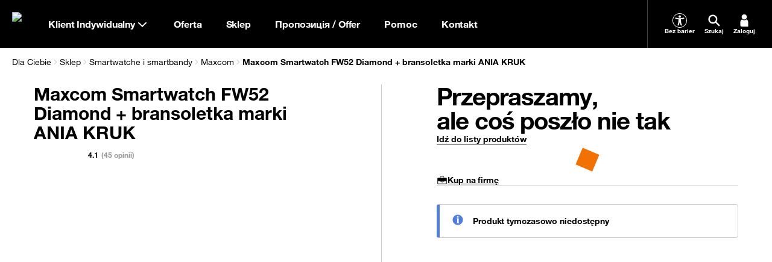

--- FILE ---
content_type: text/html; charset=utf-8
request_url: https://www.orange.pl/esklep/smartwatche-i-smartbandy/maxcom/maxcom-smartwatch-fw52-diamond---bransoletka-marki-ania-kruk
body_size: 68050
content:
<!DOCTYPE html><html dir="ltr" lang="pl"><head><meta charSet="utf-8" data-next-head=""/><meta charSet="utf-8"/><meta name="viewport" content="width=device-width" data-next-head=""/><meta name="robots" content="index,follow" class="jsx-949964576" data-next-head=""/><title data-next-head="">Maxcom Smartwatch FW52 Diamond + bransoletka marki ANIA KRUK cena, dane, opinie| Sklep Orange Polska</title><meta name="title" content="Maxcom Smartwatch FW52 Diamond + bransoletka marki ANIA KRUK cena, dane, opinie| Sklep Orange Polska" data-next-head=""/><meta name="description" content="Maxcom Smartwatch FW52 Diamond + bransoletka marki ANIA KRUK bez umowy lub w abonamencie w sklepie Orange. Zamów do domu lub odbierz w salonie w 24h. Transport gratis!" data-next-head=""/><link rel="canonical" href="https://www.orange.pl/esklep/smartwatche-i-smartbandy/maxcom/maxcom-smartwatch-fw52-diamond---bransoletka-marki-ania-kruk" data-next-head=""/><meta property="og:title" content="Maxcom Smartwatch FW52 Diamond + bransoletka marki ANIA KRUK" data-next-head=""/><meta property="og:description" content="Maxcom Smartwatch FW52 Diamond + bransoletka marki ANIA KRUK bez umowy lub w abonamencie w sklepie Orange. Zamów do domu lub odbierz w salonie w 24h. Transport gratis!" data-next-head=""/><meta property="og:type" content="offer" data-next-head=""/><meta property="og:url" content="https://www.orange.pl/esklep/smartwatche-i-smartbandy/maxcom/maxcom-smartwatch-fw52-diamond---bransoletka-marki-ania-kruk?variant=MOB_CPO_DEV_IK_MAXCOM_FW52DIA_BR_NULL" data-next-head=""/><meta property="og:site_name" content="Orange.pl" data-next-head=""/><meta property="og:image" content="https://www.orange.pl/medias/sys_master/root/images/h4c/hae/13014854664222/maxcom-fw52-diamond-ak-gold-front.png"/><meta property="og:image:alt" content="Maxcom Smartwatch FW52 Diamond + bransoletka marki ANIA KRUK"/><meta property="product:brand" content="Maxcom" data-next-head=""/><meta property="product:category" content="Smartwatches and Smartbands" data-next-head=""/><link rel="preload" href="/medias/sys_master/root/images/h4c/hae/13014854664222/maxcom-fw52-diamond-ak-gold-front.png" as="image" data-next-head=""/><link rel="preload" href="/medias/sys_master/root/images/hfe/ha9/13034547609630/maxcom-fw52-diamond-ak-gold-front-2.png" as="image" data-next-head=""/><link rel="preload" href="/medias/sys_master/root/images/he6/hdc/13034547707934/maxcom-fw52-diamond-ak-gold-front-left-slant.png" as="image" data-next-head=""/><link rel="preload" href="/medias/sys_master/root/images/h9e/h2c/13034547675166/maxcom-fw52-diamond-ak-gold-necklace.png" as="image" data-next-head=""/><link rel="preload" href="/medias/sys_master/root/images/h34/hde/13034547642398/maxcom-fw52-diamond-ak-gold-pudelko.png" as="image" data-next-head=""/><link rel="preload" href="/medias/sys_master/root/images/ha7/h0c/13048053432350/esklep-maxcom-fw52-diamond-ak-1-desktop.png" as="image" data-next-head=""/><meta name="app-version" content="v15.12.2025-14.13"/><meta name="facebook-domain-verification" content="rt40dfepuatic243pnp1wiwhjik6k2"/><link rel="icon" type="image/png" sizes="16x16" href="/static/fe/portal/_next/static/media/favicon-16.a297e0a6.png"/><link rel="icon" type="image/png" sizes="32x32" href="/static/fe/portal/_next/static/media/favicon-32.3feedeed.png"/><link rel="icon" type="image/png" sizes="120x120" href="/static/fe/portal/_next/static/media/favicon-120.598d9939.png"/><link rel="icon" type="image/png" sizes="128x128" href="/static/fe/portal/_next/static/media/favicon-128.c6d4109f.png"/><link rel="icon" type="image/png" sizes="152x152" href="/static/fe/portal/_next/static/media/favicon-152.02328bac.png"/><link rel="icon" type="image/png" sizes="167x167" href="/static/fe/portal/_next/static/media/favicon-167.994147fc.png"/><link rel="icon" type="image/png" sizes="180x180" href="/static/fe/portal/_next/static/media/favicon-180.f1b75aca.png"/><link rel="icon" type="image/png" sizes="192x192" href="/static/fe/portal/_next/static/media/favicon-192.146b37b2.png"/><link rel="apple-touch-icon" sizes="57x57" href="/static/fe/portal/_next/static/media/apple-touch-icon-57x57.36e5c069.png"/><link rel="apple-touch-icon" sizes="60x60" href="/static/fe/portal/_next/static/media/apple-touch-icon-60x60.6d4b8a29.png"/><link rel="apple-touch-icon" sizes="72x72" href="/static/fe/portal/_next/static/media/apple-touch-icon-72x72.27656e8f.png"/><link rel="apple-touch-icon" sizes="76x76" href="/static/fe/portal/_next/static/media/apple-touch-icon-76x76.89ede59c.png"/><link rel="apple-touch-icon" sizes="114x114" href="/static/fe/portal/_next/static/media/apple-touch-icon-114x114.62f4684d.png"/><link rel="apple-touch-icon" sizes="120x120" href="/static/fe/portal/_next/static/media/apple-touch-icon-120x120.9ef52a41.png"/><link rel="apple-touch-icon" sizes="144x144" href="/static/fe/portal/_next/static/media/apple-touch-icon-144x144.8ad7e8a3.png"/><link rel="apple-touch-icon" sizes="152x152" href="/static/fe/portal/_next/static/media/apple-touch-icon-152x152.73f8e9df.png"/><meta name="msapplication-square70x70logo" content="/static/fe/portal/_next/static/media/mstile-70x70.23cf7524.png"/><meta name="msapplication-square150x150logo" content="/static/fe/portal/_next/static/media/mstile-150x150.dc6bb548.png"/><meta name="msapplication-square310x310logo" content="/static/fe/portal/_next/static/media/mstile-310x310.f52d56f1.png"/><meta name="msapplication-wide310x150logo" content="/static/fe/portal/_next/static/media/mstile-310x150.54027244.png"/><link rel="shortcut icon" href="/static/fe/portal/_next/static/media/favicon-orange.ccd64da4.ico"/><meta name="msapplication-TileColor" content="#f16e00"/><link rel="mask-icon" href="/static/fe/portal/_next/static/media/favicon-safari-pinned-tab.9138ba97.svg" color="#f16e00"/><link rel="preconnect" href="https://api.theadex.com" crossorigin="anonymous"/><link rel="preconnect" href="https://o1.abtshield.com" crossorigin="anonymous"/><link rel="preconnect" href="https://www.googletagmanager.com/" crossorigin="anonymous"/><link rel="preconnect" href="https://orange.binaries.pl/" crossorigin="anonymous"/><link rel="preload" href="/static/fe/portal/_next/static/media/HelvNeue55_W1G-s.p.3555f6c7.woff2" as="font" type="font/woff2" crossorigin="anonymous" data-next-font="size-adjust"/><link rel="preload" href="/static/fe/portal/_next/static/media/HelvNeue75_W1G-s.p.085316fd.woff2" as="font" type="font/woff2" crossorigin="anonymous" data-next-font="size-adjust"/><link rel="preload" href="/static/fe/portal/_next/static/chunks/b0f99c5b11c031e7.css" as="style"/><link rel="preload" href="/static/fe/portal/_next/static/chunks/caaf2df3e8c04490.css" as="style"/><script>window.ENV = {
  "OMNIFRONTEND_HOST": "https://www.orange.pl/",
  "OMNIFRONTEND_APP_ENV": "PROD",
  "OMNIFRONTEND_APP_VERSION": "v15.12.2025-14.13",
  "OMNIFRONTEND_APP_VARIANT": "STABLE",
  "OMNIFRONTEND_RECAPTCHA_PUBLIC_SITE_KEY": "6Lc9AgYgAAAAACLEFLmJpouMacMQg9hTDFFvk1Rg",
  "OMNIFRONTEND_LOGS_ENTRYPOINT_PATH": "/pwa/api/log",
  "OMNIFRONTEND_GOOGLE_MAPS_API_KEY": "AIzaSyBC6TZ3pmUMf2vgcXRqc3oMDGekYN5kUTo",
  "OMNIFRONTEND_TEST_NBA_UPSELL_CONFIG": "100-22.10.2024",
  "OMNIFRONTEND_CMS_HOST": "http://localhost:3000"
}</script><script>(function () {
                window.onpageshow = function(event) {
                  if (event.persisted) {
                    window.location.reload();
                  }
                };
              })()</script><link rel="stylesheet" href="/static/fe/portal/_next/static/chunks/b0f99c5b11c031e7.css" data-n-g=""/><link rel="stylesheet" href="/static/fe/portal/_next/static/chunks/caaf2df3e8c04490.css" data-n-g=""/><noscript data-n-css=""></noscript><script defer="" src="/static/fe/portal/_next/static/chunks/3009a130e5e66bf9.js"></script><script defer="" src="/static/fe/portal/_next/static/chunks/8cb173b911d28418.js"></script><script defer="" src="/static/fe/portal/_next/static/chunks/b5ba7a22770b50da.js"></script><script defer="" src="/static/fe/portal/_next/static/chunks/2a88babe642a5591.js"></script><script defer="" src="/static/fe/portal/_next/static/chunks/11e2696e92e7efea.js"></script><script defer="" src="/static/fe/portal/_next/static/chunks/fd3863a23a082427.js"></script><script defer="" src="/static/fe/portal/_next/static/chunks/7a36b905f5d19e22.js"></script><script defer="" src="/static/fe/portal/_next/static/chunks/8063f96a7e99a96a.js"></script><script defer="" src="/static/fe/portal/_next/static/chunks/dde963a495140b73.js"></script><script defer="" src="/static/fe/portal/_next/static/chunks/1ed069d8732edfe5.js"></script><script defer="" src="/static/fe/portal/_next/static/chunks/f6b109eb166955db.js"></script><script defer="" src="/static/fe/portal/_next/static/chunks/e17502e0f126fca1.js"></script><script defer="" src="/static/fe/portal/_next/static/chunks/4ab63c156cf2a55d.js"></script><script defer="" src="/static/fe/portal/_next/static/chunks/a8b32a069a3ea091.js"></script><script defer="" src="/static/fe/portal/_next/static/chunks/1763381f60f941c2.js"></script><script src="/static/fe/portal/_next/static/chunks/f2eee0e865331cea.js" defer=""></script><script src="/static/fe/portal/_next/static/chunks/acff948a192a8b50.js" defer=""></script><script src="/static/fe/portal/_next/static/chunks/3f45e16920e09958.js" defer=""></script><script src="/static/fe/portal/_next/static/chunks/2d0d9c4e2ce0f1a2.js" defer=""></script><script src="/static/fe/portal/_next/static/chunks/e4a0fe0327cfaf2b.js" defer=""></script><script src="/static/fe/portal/_next/static/chunks/b65cecc4088dd8c5.js" defer=""></script><script src="/static/fe/portal/_next/static/chunks/4d7eef3f77131400.js" defer=""></script><script src="/static/fe/portal/_next/static/chunks/393ae52664b7019e.js" defer=""></script><script src="/static/fe/portal/_next/static/chunks/ef8def21f2cb7c44.js" defer=""></script><script src="/static/fe/portal/_next/static/chunks/fdc68a9002a22e40.js" defer=""></script><script src="/static/fe/portal/_next/static/chunks/f9f59cd5a98ae87c.js" defer=""></script><script src="/static/fe/portal/_next/static/chunks/10f8467e2202ff72.js" defer=""></script><script src="/static/fe/portal/_next/static/chunks/5cb5368506da6c6a.js" defer=""></script><script src="/static/fe/portal/_next/static/chunks/f3e8f4ff791d7ca7.js" defer=""></script><script src="/static/fe/portal/_next/static/chunks/8189a78fa3a8d0ed.js" defer=""></script><script src="/static/fe/portal/_next/static/chunks/d316769eb1f47dc1.js" defer=""></script><script src="/static/fe/portal/_next/static/chunks/b7225daa061b648b.js" defer=""></script><script src="/static/fe/portal/_next/static/chunks/d97675b4a6bc77ce.js" defer=""></script><script src="/static/fe/portal/_next/static/chunks/dbd82e8aade6566e.js" defer=""></script><script src="/static/fe/portal/_next/static/chunks/16d4c527dc0576d5.js" defer=""></script><script src="/static/fe/portal/_next/static/chunks/e6655197fc63db9c.js" defer=""></script><script src="/static/fe/portal/_next/static/chunks/28538711300972c6.js" defer=""></script><script src="/static/fe/portal/_next/static/chunks/turbopack-a4d309937193f943.js" defer=""></script><script src="/static/fe/portal/_next/static/chunks/8deef941ca99b713.js" defer=""></script><script src="/static/fe/portal/_next/static/chunks/a4e46da61c706280.js" defer=""></script><script src="/static/fe/portal/_next/static/chunks/1b810f4172389316.js" defer=""></script><script src="/static/fe/portal/_next/static/chunks/74368a689c80295e.js" defer=""></script><script src="/static/fe/portal/_next/static/chunks/37e92ce43a82a073.js" defer=""></script><script src="/static/fe/portal/_next/static/chunks/f2c88aa8d3cbea3e.js" defer=""></script><script src="/static/fe/portal/_next/static/chunks/142830a19eb08a07.js" defer=""></script><script src="/static/fe/portal/_next/static/chunks/13329a8fe6c80a20.js" defer=""></script><script src="/static/fe/portal/_next/static/chunks/f51de2a5a7d9e975.js" defer=""></script><script src="/static/fe/portal/_next/static/chunks/9c0c3d92d8523408.js" defer=""></script><script src="/static/fe/portal/_next/static/chunks/0761598825b72645.js" defer=""></script><script src="/static/fe/portal/_next/static/chunks/b4b638ef8d8f7099.js" defer=""></script><script src="/static/fe/portal/_next/static/chunks/57faa6183dcd3c43.js" defer=""></script><script src="/static/fe/portal/_next/static/chunks/e85db77e276df749.js" defer=""></script><script src="/static/fe/portal/_next/static/chunks/f1e8668c7df34a0a.js" defer=""></script><script src="/static/fe/portal/_next/static/chunks/9c4c502b6d87adc3.js" defer=""></script><script src="/static/fe/portal/_next/static/chunks/b1e379cd8fc8aee5.js" defer=""></script><script src="/static/fe/portal/_next/static/chunks/f9e3b9c0533ef4cc.js" defer=""></script><script src="/static/fe/portal/_next/static/chunks/9860b04d05d79c1b.js" defer=""></script><script src="/static/fe/portal/_next/static/chunks/f2d2b3b656c540aa.js" defer=""></script><script src="/static/fe/portal/_next/static/chunks/f07bb1cbce79dc05.js" defer=""></script><script src="/static/fe/portal/_next/static/chunks/03987f06ab592cfa.js" defer=""></script><script src="/static/fe/portal/_next/static/chunks/8dbf481bce3e3925.js" defer=""></script><script src="/static/fe/portal/_next/static/chunks/212879c704abc618.js" defer=""></script><script src="/static/fe/portal/_next/static/chunks/ded01d4185890dbf.js" defer=""></script><script src="/static/fe/portal/_next/static/chunks/2efcf034a9ce5127.js" defer=""></script><script src="/static/fe/portal/_next/static/chunks/turbopack-821afb5502cc16a0.js" defer=""></script><script src="/static/fe/portal/_next/static/pRNd8NTJysOvfuBvHBwZv/_ssgManifest.js" defer=""></script><script src="/static/fe/portal/_next/static/pRNd8NTJysOvfuBvHBwZv/_buildManifest.js" defer=""></script><style id="__jsx-949964576">html{font-family:'helvetica', 'helvetica Fallback'}</style></head><body>
<script type="text/javascript">
(function(){
window["loaderConfig"] = "/TSPD/?type=20";
})();

</script>

<script type="text/javascript" src="/TSPD/?type=18"></script>

<APM_DO_NOT_TOUCH>

<script type="text/javascript">
(function(){
window.UWhF=!!window.UWhF;try{(function(){(function(){var l=-1,l={oo:++l,IJ:"false"[l],o:++l,oS:"false"[l],Jo:++l,Sso:"[object Object]"[l],I_:(l[l]+"")[l],OS:++l,i_:"true"[l],so:++l,oO:++l,jJ:"[object Object]"[l],J:++l,iO:++l,JZO:++l,jZO:++l};try{l.Ls=(l.Ls=l+"")[l.oO]+(l.lZ=l.Ls[l.o])+(l.iJ=(l.JZ+"")[l.o])+(!l+"")[l.OS]+(l.LZ=l.Ls[l.J])+(l.JZ="true"[l.o])+(l.J_="true"[l.Jo])+l.Ls[l.oO]+l.LZ+l.lZ+l.JZ,l.iJ=l.JZ+"true"[l.OS]+l.LZ+l.J_+l.JZ+l.iJ,l.JZ=l.oo[l.Ls][l.Ls],l.JZ(l.JZ(l.iJ+'"\\'+l.o+l.oO+l.o+l.IJ+"\\"+l.so+l.oo+"("+l.LZ+"\\"+l.o+l.iO+
l.o+"\\"+l.o+l.J+l.oo+l.i_+l.lZ+l.IJ+"\\"+l.so+l.oo+"\\"+l.o+l.J+l.iO+"\\"+l.o+l.oO+l.o+"\\"+l.o+l.oO+l.J+l.I_+l.lZ+"\\"+l.o+l.J+l.iO+"['\\"+l.o+l.J+l.oo+l.oS+"\\"+l.o+l.iO+l.o+"false"[l.Jo]+l.lZ+l.oS+l.I_+"']\\"+l.so+l.oo+"===\\"+l.so+l.oo+"'\\"+l.o+l.J+l.OS+l.LZ+"\\"+l.o+l.J+l.Jo+"\\"+l.o+l.oO+l.o+"\\"+l.o+l.oO+l.J+"\\"+l.o+l.so+l.iO+"')\\"+l.so+l.oo+"{\\"+l.o+l.Jo+"\\"+l.o+l.o+"\\"+l.o+l.J+l.J+l.oS+"\\"+l.o+l.J+l.Jo+"\\"+l.so+l.oo+l.i_+l.I_+"\\"+l.o+l.J+l.J+l.jJ+"\\"+l.o+l.iO+l.o+l.J_+"\\"+l.o+
l.oO+l.Jo+"\\"+l.o+l.oO+l.OS+"\\"+l.o+l.J+l.oo+"\\"+l.so+l.oo+"=\\"+l.so+l.oo+"\\"+l.o+l.J+l.iO+"\\"+l.o+l.oO+l.o+"\\"+l.o+l.oO+l.J+l.I_+l.lZ+"\\"+l.o+l.J+l.iO+"['\\"+l.o+l.J+l.oo+l.oS+"\\"+l.o+l.iO+l.o+"false"[l.Jo]+l.lZ+l.oS+l.I_+"'].\\"+l.o+l.J+l.Jo+l.i_+"\\"+l.o+l.J+l.oo+"false"[l.Jo]+l.oS+l.jJ+l.i_+"(/.{"+l.o+","+l.so+"}/\\"+l.o+l.so+l.iO+",\\"+l.so+l.oo+l.IJ+l.J_+"\\"+l.o+l.oO+l.J+l.jJ+l.LZ+"\\"+l.o+l.oO+l.o+l.lZ+"\\"+l.o+l.oO+l.J+"\\"+l.so+l.oo+"(\\"+l.o+l.iO+l.oo+")\\"+l.so+l.oo+"{\\"+l.o+
l.Jo+"\\"+l.o+l.o+"\\"+l.o+l.o+"\\"+l.o+l.o+"\\"+l.o+l.J+l.Jo+l.i_+l.LZ+l.J_+"\\"+l.o+l.J+l.Jo+"\\"+l.o+l.oO+l.J+"\\"+l.so+l.oo+"(\\"+l.o+l.iO+l.oo+"\\"+l.so+l.oo+"+\\"+l.so+l.oo+"\\"+l.o+l.iO+l.oo+").\\"+l.o+l.J+l.OS+l.J_+l.Sso+"\\"+l.o+l.J+l.OS+l.LZ+"\\"+l.o+l.J+l.Jo+"("+l.Jo+",\\"+l.so+l.oo+l.so+")\\"+l.o+l.Jo+"\\"+l.o+l.o+"\\"+l.o+l.o+"});\\"+l.o+l.Jo+"}\\"+l.o+l.Jo+'"')())()}catch(O){l%=5}})();var ol=55;
try{var Ol,sl,_l=L(822)?0:1;for(var jl=(L(827),0);jl<sl;++jl)_l+=(L(975),3);Ol=_l;window.j_===Ol&&(window.j_=++Ol)}catch(lL){window.j_=Ol}var OL=!0;function z(l,O){l+=O;return l.toString(36)}function zL(l){var O=7;!l||document[S(O,125,112,122,112,105,112,115,112,123,128,90,123,104,123,108)]&&document[s(O,125,112,122,112,105,112,115,112,123,128,90,123,104,123,108)]!==z(68616527659,O)||(OL=!1);return OL}function iL(){}zL(window[iL[s(ol,165,152,164,156)]]===iL);
zL(typeof ie9rgb4!==s(ol,157,172,165,154,171,160,166,165));zL(RegExp("\x3c")[z(1372150,ol)](function(){return"\x3c"})&!RegExp(z(42834,ol))[z(1372150,ol)](function(){return"'x3'+'d';"}));
var IL=window[S(ol,152,171,171,152,154,159,124,173,156,165,171)]||RegExp(S(ol,164,166,153,160,179,152,165,155,169,166,160,155),z(-37,ol))[z(1372150,ol)](window["\x6e\x61vi\x67a\x74\x6f\x72"]["\x75\x73e\x72A\x67\x65\x6et"]),jL=+new Date+(L(556)?718408:6E5),lo,Lo,zo,Zo=window[S(ol,170,156,171,139,160,164,156,166,172,171)],so=IL?L(747)?28294:3E4:L(986)?3440:6E3;
document[s(ol,152,155,155,124,173,156,165,171,131,160,170,171,156,165,156,169)]&&document[s(ol,152,155,155,124,173,156,165,171,131,160,170,171,156,165,156,169)](S(ol,173,160,170,160,153,160,163,160,171,176,154,159,152,165,158,156),function(l){var O=54;document[S(O,172,159,169,159,152,159,162,159,170,175,137,170,151,170,155)]&&(document[S(O,172,159,169,159,152,159,162,159,170,175,137,170,151,170,155)]===s(O,158,159,154,154,155,164)&&l[S(O,159,169,138,168,171,169,170,155,154)]?zo=!0:document[S(O,172,
159,169,159,152,159,162,159,170,175,137,170,151,170,155)]===z(68616527612,O)&&(lo=+new Date,zo=!1,io()))});function io(){if(!document[s(16,129,133,117,130,137,99,117,124,117,115,132,127,130)])return!0;var l=+new Date;if(l>jL&&(L(628)?436152:6E5)>l-lo)return zL(!1);var O=zL(Lo&&!zo&&lo+so<l);lo=l;Lo||(Lo=!0,Zo(function(){Lo=!1},L(634)?0:1));return O}io();var Io=[L(341)?17795081:11528749,L(419)?2147483647:27611931586,L(377)?1786405279:1558153217];
function jo(l){var O=22;l=typeof l===z(1743045654,O)?l:l[s(O,138,133,105,138,136,127,132,125)](L(572)?52:36);var Z=window[l];if(!Z||!Z[s(O,138,133,105,138,136,127,132,125)])return;var _=""+Z;window[l]=function(l,O){Lo=!1;return Z(l,O)};window[l][s(O,138,133,105,138,136,127,132,125)]=function(){return _}}for(var lO=(L(22),0);lO<Io[S(ol,163,156,165,158,171,159)];++lO)jo(Io[lO]);zL(!1!==window[s(ol,140,142,159,125)]);window.JS=window.JS||{};window.JS.LZO="[base64]";
function s(l){var O=arguments.length,Z=[],_=1;while(_<O)Z[_-1]=arguments[_++]-l;return String.fromCharCode.apply(String,Z)}function LO(l){var O=+new Date,Z;!document[s(1,114,118,102,115,122,84,102,109,102,100,117,112,115,66,109,109)]||O>jL&&(L(726)?840538:6E5)>O-lo?Z=zL(!1):(Z=zL(Lo&&!zo&&lo+so<O),lo=O,Lo||(Lo=!0,Zo(function(){Lo=!1},L(531)?0:1)));return!(arguments[l]^Z)}function L(l){return 358>l}
function S(l){var O=arguments.length,Z=[];for(var _=1;_<O;++_)Z.push(arguments[_]-l);return String.fromCharCode.apply(String,Z)}(function(l){l||setTimeout(function(){var l=setTimeout(function(){},250);for(var Z=0;Z<=l;++Z)clearTimeout(Z)},500)})(!0);})();}catch(x){}finally{ie9rgb4=void(0);};function ie9rgb4(a,b){return a>>b>>0};

})();

</script>
</APM_DO_NOT_TOUCH>

<script type="text/javascript" src="/TSPD/08cb46268eab2000837aa42c436fc572d462b9681fc9d0302c1f985f563aa9556e0b977b998bb2c2?type=17"></script>
<link rel="preload" as="image" href="/medias/sys_master/root/images/h4c/hae/13014854664222/maxcom-fw52-diamond-ak-gold-front.png"/><div id="__next"><style data-emotion="css-global nyyqlb"></style><div data-overlay-container="true"><div class="flex flex-col gap-2"></div><div><header class="relative h-10 from-desktop:h-16 z-3 group-nav-black bg-black"><div class="flex max-w-container mx-auto h-full px-4"><a class="group/logo flex items-center justify-center" title="Orange" data-test-id="menu_lvl1_Strona_główna" href="/"><picture><source srcSet="https://www.orange.pl/ocp-http/PL/Binary2/2006528/4109370639.svg" media="(max-width: 991.5px)"/><img alt="Orange" loading="lazy" width="30" height="30" decoding="async" data-nimg="1" class="block size-6 from-desktop:size-8 group-focus-visible/logo:outline group-focus-visible/logo:outline-2 group-focus-visible/logo:outline-offset-2 group-focus-visible/logo:outline-orange-light group-[nav-white]:group-focus-visible/logo:outline-orange-dark" style="color:transparent" src="https://www.orange.pl/ocp-http/PL/Binary2/2006528/4109370396.svg"/></picture><span class="sr-only">Strona główna Orange.pl</span></a><div class="relative flex"><button type="button" class="flex justify-center items-center gap-2 px-4 text-size-16-bold bg-transparent text-white group-[nav-white]:text-black hover:cursor-pointer group-[nav-black]:from-desktop:hover:text-orange-light group-[nav-white]:from-desktop:hover:text-orange-dark group-[nav-black]:focus-visible:text-orange-light group-[nav-white]:focus-visible:text-orange-dark transition-colors" data-test-id="menu_lvl1_Klient_Indywidualny">Klient Indywidualny<svg width="24" height="24" class="transition-transform"><use style="fill:currentColor" xlink:href="/static/fe/portal/_next/static/media/sprite.56284ac6.svg#arrow-down"></use></svg></button></div><div class="to-desktop:absolute to-desktop:top-10 to-desktop:inset-x-0 to-desktop:h-[calc(100dvh-50px)] grow flex from-desktop:z-1 to-desktop:hidden"><div class="grow from-desktop:hidden"></div><div class="allow-content-scroll w-full only-tablet:max-w-[360px] bg-black group-[nav-white]:bg-white flex flex-col z-tooltip"><div class="flex to-desktop:flex-col h-full to-desktop:overflow-y-auto"><div class="flex to-desktop:flex-col w-full"><div class="relative to-desktop:mx-4 to-desktop:py-3 from-desktop:grow from-desktop:border-l border-steel group-[nav-white]:border-ash from-desktop:hidden"><div class="flex items-center text-size-14-bold to-desktop:bg-stone group-[nav-white]:to-desktop:bg-stardust border-b-2 border-silver to-desktop:flex-row-reverse focus-within:border-orange-dark from-desktop:h-full from-desktop:bg-transparent from-desktop:border-transparent from-desktop:pl-2 min-h-8 transition-all"><div class="text-white group-[nav-white]:text-black group-[nav-black]:from-desktop:text-orange-light group-[nav-white]:from-desktop:text-orange-dark px-2"><svg width="1em" height="1em" class="size-[24px] from-desktop:size-[32px]"><use style="fill:currentColor" xlink:href="/static/fe/portal/_next/static/media/sprite.56284ac6.svg#search"></use></svg></div><input type="text" aria-label="Wpisz czego szukasz" placeholder="Wpisz czego szukasz" class="w-full p-2 bg-transparent text-size-12-bold placeholder:text-size-14-bold text-white to-desktop:placeholder:text-white group-[nav-white]:text-black group-[nav-white]:to-desktop:placeholder:text-black from-desktop:placeholder:text-dove from-desktop:text-size-16-bold from-desktop:placeholder:text-size-16-bold" value=""/><button class="p-2 bg-transparent hover:cursor-pointer text-white group-[nav-white]:text-black group-[nav-black]:from-desktop:hover:text-orange-light group-[nav-white]:from-desktop:hover:text-orange-dark group-[nav-black]:focus-visible:text-orange-light group-[nav-white]:focus-visible:text-orange-dark to-desktop:hidden transition-colors"><svg width="32" height="32"><use style="fill:currentColor" xlink:href="/static/fe/portal/_next/static/media/sprite.56284ac6.svg#close"></use></svg></button></div><div class="bg-white group-[nav-black]:to-desktop:bg-black group-[nav-black]:to-desktop:text-white from-desktop:absolute from-desktop:top-16 from-desktop:inset-x-0 hidden"><div class="to-desktop:mt-4 from-desktop:pr-2 from-desktop:py-6 from-desktop:pl-8 to-desktop:max-h-[calc(100dvh-150px)] to-desktop:overflow-auto hidden"><style data-emotion="css 1kezyty">.css-1kezyty .simplebar-track{background-color:#ccc;border-radius:6px;pointer-events:all;}.css-1kezyty .simplebar-track.simplebar-horizontal{-webkit-transition:height 0.10s ease-in;transition:height 0.10s ease-in;height:4px;}.css-1kezyty .simplebar-track.simplebar-vertical{-webkit-transition:width 0.10s ease-in;transition:width 0.10s ease-in;width:4px;}.css-1kezyty .simplebar-track .simplebar-scrollbar:before{-webkit-transition:background-color 0.10s ease-in;transition:background-color 0.10s ease-in;background-color:#000;}.css-1kezyty .simplebar-track:hover .simplebar-scrollbar{cursor:pointer;}.css-1kezyty.simplebar-dragging .simplebar-scrollbar:before{background-color:#f16e00;}.css-1kezyty .simplebar-track:hover .simplebar-scrollbar:before{background-color:#f16e00;}.css-1kezyty .simplebar-track .simplebar-scrollbar.simplebar-visible:before{opacity:1;}.css-1kezyty .simplebar-track.simplebar-horizontal .simplebar-scrollbar{-webkit-transition:height 0.10s ease-in;transition:height 0.10s ease-in;height:4px;top:0;}.css-1kezyty .simplebar-track.simplebar-vertical .simplebar-scrollbar{-webkit-transition:width 0.10s ease-in;transition:width 0.10s ease-in;width:4px;left:0;}.css-1kezyty.simplebar-dragging .simplebar-track.simplebar-horizontal .simplebar-scrollbar:before{height:8px;}.css-1kezyty .simplebar-track.simplebar-horizontal:hover{height:8px;}.css-1kezyty.simplebar-dragging .simplebar-track.simplebar-vertical .simplebar-scrollbar:before{width:8px;}.css-1kezyty .simplebar-track.simplebar-vertical:hover{width:8px;}.css-1kezyty.simplebar-dragging .simplebar-track.simplebar-horizontal .simplebar-scrollbar{height:8px;}.css-1kezyty .simplebar-track.simplebar-horizontal:hover .simplebar-scrollbar{height:8px;}.css-1kezyty.simplebar-dragging .simplebar-track.simplebar-vertical .simplebar-scrollbar{width:8px;}.css-1kezyty.simplebar-dragging .simplebar-track.simplebar-vertical{width:8px;}.css-1kezyty.simplebar-dragging .simplebar-track.simplebar-horizontal{height:8px;}.css-1kezyty .simplebar-track.simplebar-vertical:hover .simplebar-scrollbar{width:8px;}.css-1kezyty .simplebar-scrollbar:before{top:0;left:0;}.css-1kezyty .simplebar-track.simplebar-horizontal .simplebar-scrollbar:before{-webkit-transition:height 0.10s ease-in;transition:height 0.10s ease-in;left:0;right:0;height:4px;}.css-1kezyty .simplebar-track.simplebar-vertical .simplebar-scrollbar:before{-webkit-transition:width 0.10s ease-in;transition:width 0.10s ease-in;top:0;bottom:0;width:4px;}.css-1kezyty .simplebar-track.simplebar-horizontal:hover .simplebar-scrollbar:before{left:0;right:0;height:8px;}.css-1kezyty .simplebar-track.simplebar-vertical:hover .simplebar-scrollbar:before{top:0;bottom:0;width:8px;}</style><div data-simplebar="true" class="from-desktop:max-h-[calc(100vh-300px)] css-1kezyty"><div class="simplebar-wrapper"><div class="simplebar-height-auto-observer-wrapper"><div class="simplebar-height-auto-observer"></div></div><div class="simplebar-mask"><div class="simplebar-offset"><div class="simplebar-content-wrapper"><div class="simplebar-content"><div class="flex flex-col gap-4"></div></div></div></div></div><div class="simplebar-placeholder"></div></div><div class="simplebar-track simplebar-horizontal"><div class="simplebar-scrollbar"></div></div><div class="simplebar-track simplebar-vertical"><div class="simplebar-scrollbar"></div></div></div></div></div></div><div class="flex to-desktop:flex-col"><div class="flex to-desktop:flex-col"><button type="button" class="flex items-center justify-between px-4 py-2 text-size-20-bold from-tablet:text-size-16-bold bg-black group-[nav-white]:bg-white text-white group-[nav-white]:text-black group-[nav-black]:from-desktop:hover:text-orange-light group-[nav-white]:from-desktop:hover:text-orange-dark group-[nav-black]:focus-visible:text-orange-light group-[nav-white]:focus-visible:text-orange-dark hover:cursor-pointer transition-colors" data-test-id="menu_lvl1_Oferta"><span>Oferta</span><svg width="30" height="30" class="from-desktop:hidden transition-transform"><use style="fill:currentColor" xlink:href="/static/fe/portal/_next/static/media/sprite.56284ac6.svg#arrow-down"></use></svg></button></div><div class="flex to-desktop:flex-col"><button type="button" class="flex items-center justify-between px-4 py-2 text-size-20-bold from-tablet:text-size-16-bold bg-black group-[nav-white]:bg-white text-white group-[nav-white]:text-black group-[nav-black]:from-desktop:hover:text-orange-light group-[nav-white]:from-desktop:hover:text-orange-dark group-[nav-black]:focus-visible:text-orange-light group-[nav-white]:focus-visible:text-orange-dark hover:cursor-pointer transition-colors" data-test-id="menu_lvl1_Sklep"><span>Sklep</span><svg width="30" height="30" class="from-desktop:hidden transition-transform"><use style="fill:currentColor" xlink:href="/static/fe/portal/_next/static/media/sprite.56284ac6.svg#arrow-down"></use></svg></button></div><div class="flex to-desktop:flex-col"><button type="button" class="flex items-center justify-between px-4 py-2 text-size-20-bold from-tablet:text-size-16-bold bg-black group-[nav-white]:bg-white text-white group-[nav-white]:text-black group-[nav-black]:from-desktop:hover:text-orange-light group-[nav-white]:from-desktop:hover:text-orange-dark group-[nav-black]:focus-visible:text-orange-light group-[nav-white]:focus-visible:text-orange-dark hover:cursor-pointer transition-colors" data-test-id="menu_lvl1_Пропозиція_/_Offer"><span>Пропозиція / Offer</span><svg width="30" height="30" class="from-desktop:hidden transition-transform"><use style="fill:currentColor" xlink:href="/static/fe/portal/_next/static/media/sprite.56284ac6.svg#arrow-down"></use></svg></button></div><div class="flex to-desktop:flex-col"><button type="button" class="flex items-center justify-between px-4 py-2 text-size-20-bold from-tablet:text-size-16-bold bg-black group-[nav-white]:bg-white text-white group-[nav-white]:text-black group-[nav-black]:from-desktop:hover:text-orange-light group-[nav-white]:from-desktop:hover:text-orange-dark group-[nav-black]:focus-visible:text-orange-light group-[nav-white]:focus-visible:text-orange-dark hover:cursor-pointer transition-colors" data-test-id="menu_lvl1_Pomoc"><span>Pomoc</span><svg width="30" height="30" class="from-desktop:hidden transition-transform"><use style="fill:currentColor" xlink:href="/static/fe/portal/_next/static/media/sprite.56284ac6.svg#arrow-down"></use></svg></button></div><div class="flex to-desktop:flex-col"><button type="button" class="flex items-center justify-between px-4 py-2 text-size-20-bold from-tablet:text-size-16-bold bg-black group-[nav-white]:bg-white text-white group-[nav-white]:text-black group-[nav-black]:from-desktop:hover:text-orange-light group-[nav-white]:from-desktop:hover:text-orange-dark group-[nav-black]:focus-visible:text-orange-light group-[nav-white]:focus-visible:text-orange-dark hover:cursor-pointer transition-colors" data-test-id="menu_lvl1_Kontakt"><span>Kontakt</span><svg width="30" height="30" class="from-desktop:hidden transition-transform"><use style="fill:currentColor" xlink:href="/static/fe/portal/_next/static/media/sprite.56284ac6.svg#arrow-down"></use></svg></button></div><div class="from-desktop:hidden border-t border-silver group-[nav-white]:border-ash mt-2 pt-2"></div></div></div></div><a class="flex justify-center items-center h-8 m-4 text-size-16-bold from-desktop:hidden group-[nav-black]:bg-orange-light group-[nav-white]:bg-orange-dark text-white" href="/twojekonto/zaloguj">Zaloguj się</a></div></div><div class="flex border-steel group-[nav-white]:border-ash ml-auto from-desktop:border-l from-desktop:pl-4"><div class="flex"><a data-test-id="bez-barier-side-menu-button" target="_blank" class="hidden from-desktop:flex flex-col gap-1 items-center justify-center max-w-16 px-[8px] bg-transparent text-size-10-bold hover:cursor-pointer text-white group-[nav-white]:text-black group-[nav-black]:from-desktop:hover:text-orange-light group-[nav-white]:from-desktop:hover:text-orange-dark group-[nav-black]:focus-visible:text-orange-light group-[nav-white]:focus-visible:text-orange-dark transition-colors" href="/zobacz/bez-barier"><div class="flex items-center justify-center size-[24px]"><svg width="24" height="24"><use style="fill:currentColor" xlink:href="/static/fe/portal/_next/static/media/sprite.56284ac6.svg#accessibility"></use></svg></div><span class="text-white group-[nav-white]:text-black">Bez barier</span></a><button class="hidden from-desktop:flex flex-col gap-1 items-center justify-center max-w-16 px-[8px] py-0 bg-transparent text-size-10-bold hover:cursor-pointer text-white group-[nav-white]:text-black group-[nav-black]:from-desktop:hover:text-orange-light group-[nav-white]:from-desktop:hover:text-orange-dark group-[nav-black]:focus-visible:text-orange-light group-[nav-white]:focus-visible:text-orange-dark transition-colors"><div class="flex items-center justify-center size-[24px]"><svg width="24" height="24"><use style="fill:currentColor" xlink:href="/static/fe/portal/_next/static/media/sprite.56284ac6.svg#search"></use></svg></div><span class="text-white group-[nav-white]:text-black">Szukaj</span></button><a data-test-id="zaloguj-side-menu-button" target="_self" class="hidden from-desktop:flex flex-col gap-1 items-center justify-center max-w-16 px-[8px] bg-transparent text-size-10-bold hover:cursor-pointer text-white group-[nav-white]:text-black group-[nav-black]:from-desktop:hover:text-orange-light group-[nav-white]:from-desktop:hover:text-orange-dark group-[nav-black]:focus-visible:text-orange-light group-[nav-white]:focus-visible:text-orange-dark transition-colors" href="/twojekonto/zaloguj"><div class="flex items-center justify-center size-[24px]"><svg width="24" height="24"><use style="fill:currentColor" xlink:href="/static/fe/portal/_next/static/media/sprite.56284ac6.svg#avatar"></use></svg></div><span class="text-white group-[nav-white]:text-black">Zaloguj</span></a></div><button type="button" class="flex items-center justify-center max-w-16 px-[8px] mr-[-8px] bg-transparent text-size-10-bold text-white group-[nav-white]:text-black from-desktop:hidden" aria-label="Otwórz główne menu"><span class="relative flex"><svg width="24" height="24"><use style="fill:currentColor" xlink:href="/static/fe/portal/_next/static/media/sprite.56284ac6.svg#menu-hamburger"></use></svg></span></button></div></div></header></div><script type="application/ld+json">{"@context":"https://schema.org","@type":"Product","name":"Maxcom Smartwatch FW52 Diamond + bransoletka marki ANIA KRUK","image":["/medias/sys_master/root/images/h4c/hae/13014854664222/maxcom-fw52-diamond-ak-gold-front.png","/medias/sys_master/root/images/hfe/ha9/13034547609630/maxcom-fw52-diamond-ak-gold-front-2.png","/medias/sys_master/root/images/he6/hdc/13034547707934/maxcom-fw52-diamond-ak-gold-front-left-slant.png","/medias/sys_master/root/images/h9e/h2c/13034547675166/maxcom-fw52-diamond-ak-gold-necklace.png","/medias/sys_master/root/images/h34/hde/13034547642398/maxcom-fw52-diamond-ak-gold-pudelko.png"],"gtin13":"5908235977850","productID":"1100032075","sku":"1100032075","color":"Złoty","description":"Maxcom Smartwatch FW52 Diamond + bransoletka marki ANIA KRUK bez umowy lub w abonamencie w sklepie Orange. Zamów do domu lub odbierz w salonie w 24h. Transport gratis!","brand":{"@type":"Brand","name":"Maxcom"},"review":[{"@type":"Review","author":{"@type":"Person","name":"Stanisław"},"reviewRating":{"@type":"Rating","ratingValue":2,"bestRating":5,"worstRating":1},"datePublished":"13.11.2024","reviewBody":"Bateria trzyma  pół dnia co jest bardzo uciążliwe "},{"@type":"Review","author":{"@type":"Person","name":"Paulina"},"reviewRating":{"@type":"Rating","ratingValue":5,"bestRating":5,"worstRating":1},"datePublished":"02.10.2024","reviewBody":"Polecam, piękny duecik. Smartwatch jest świetny, nowoczesny, a bransoletka śliczna i subtelna."},{"@type":"Review","author":{"@type":"Person","name":"Agnieszka"},"reviewRating":{"@type":"Rating","ratingValue":5,"bestRating":5,"worstRating":1},"datePublished":"01.10.2024","reviewBody":"Bardzo podoba mi się to zestawienie i że dwa takie fajne produkty można kupić razem Dobry, nowoczesny smartwatch i piękną bransoletkę."}],"aggregateRating":{"@type":"AggregateRating","reviewCount":45,"ratingValue":"4.1"}}</script><div class="mx-auto flex max-w-container px-4 to-desktop:flex-col"><div class="pt-3 w-full"><nav aria-label="Breadcrumb" class="h-9 overflow-hidden from-tablet:w-full bg-white"><div class="flex items-center gap-2 overflow-hidden from-desktop:mx-auto from-desktop:w-full from-desktop:max-w-container"><style data-emotion="css viwved">.css-viwved{width:100%;padding-bottom:25px;}.css-viwved .simplebar-track{visibility:hidden!important;}.css-viwved:before{content:'';display:block;width:15px;height:25px;position:absolute;box-shadow:inset 10px 0px 5px 0px #fff;}.css-viwved .simplebar-content-wrapper{height:100%!important;}</style><style data-emotion="css 1p8ko51">.css-1p8ko51{width:100%;padding-bottom:25px;}.css-1p8ko51 .simplebar-track{background-color:#ddd;border-radius:6px;pointer-events:all;}.css-1p8ko51 .simplebar-track.simplebar-horizontal{-webkit-transition:height 0.10s ease-in;transition:height 0.10s ease-in;height:4px;}.css-1p8ko51 .simplebar-track.simplebar-vertical{-webkit-transition:width 0.10s ease-in;transition:width 0.10s ease-in;width:4px;}.css-1p8ko51 .simplebar-track .simplebar-scrollbar:before{-webkit-transition:background-color 0.10s ease-in;transition:background-color 0.10s ease-in;background-color:#000;}.css-1p8ko51 .simplebar-track:hover .simplebar-scrollbar{cursor:pointer;}.css-1p8ko51.simplebar-dragging .simplebar-scrollbar:before{background-color:#f16e00;}.css-1p8ko51 .simplebar-track:hover .simplebar-scrollbar:before{background-color:#f16e00;}.css-1p8ko51 .simplebar-track .simplebar-scrollbar.simplebar-visible:before{opacity:1;}.css-1p8ko51 .simplebar-track.simplebar-horizontal .simplebar-scrollbar{-webkit-transition:height 0.10s ease-in;transition:height 0.10s ease-in;height:4px;top:0;}.css-1p8ko51 .simplebar-track.simplebar-vertical .simplebar-scrollbar{-webkit-transition:width 0.10s ease-in;transition:width 0.10s ease-in;width:4px;left:0;}.css-1p8ko51.simplebar-dragging .simplebar-track.simplebar-horizontal .simplebar-scrollbar:before{height:8px;}.css-1p8ko51 .simplebar-track.simplebar-horizontal:hover{height:8px;}.css-1p8ko51.simplebar-dragging .simplebar-track.simplebar-vertical .simplebar-scrollbar:before{width:8px;}.css-1p8ko51 .simplebar-track.simplebar-vertical:hover{width:8px;}.css-1p8ko51.simplebar-dragging .simplebar-track.simplebar-horizontal .simplebar-scrollbar{height:8px;}.css-1p8ko51 .simplebar-track.simplebar-horizontal:hover .simplebar-scrollbar{height:8px;}.css-1p8ko51.simplebar-dragging .simplebar-track.simplebar-vertical .simplebar-scrollbar{width:8px;}.css-1p8ko51.simplebar-dragging .simplebar-track.simplebar-vertical{width:8px;}.css-1p8ko51.simplebar-dragging .simplebar-track.simplebar-horizontal{height:8px;}.css-1p8ko51 .simplebar-track.simplebar-vertical:hover .simplebar-scrollbar{width:8px;}.css-1p8ko51 .simplebar-scrollbar:before{top:0;left:0;}.css-1p8ko51 .simplebar-track.simplebar-horizontal .simplebar-scrollbar:before{-webkit-transition:height 0.10s ease-in;transition:height 0.10s ease-in;left:0;right:0;height:4px;}.css-1p8ko51 .simplebar-track.simplebar-vertical .simplebar-scrollbar:before{-webkit-transition:width 0.10s ease-in;transition:width 0.10s ease-in;top:0;bottom:0;width:4px;}.css-1p8ko51 .simplebar-track.simplebar-horizontal:hover .simplebar-scrollbar:before{left:0;right:0;height:8px;}.css-1p8ko51 .simplebar-track.simplebar-vertical:hover .simplebar-scrollbar:before{top:0;bottom:0;width:8px;}.css-1p8ko51 .simplebar-content{padding:0!important;height:100%;}.css-1p8ko51 .simplebar-track{visibility:hidden!important;}.css-1p8ko51:before{content:'';display:block;width:15px;height:25px;position:absolute;box-shadow:inset 10px 0px 5px 0px #fff;}.css-1p8ko51 .simplebar-content-wrapper{height:100%!important;}</style><div data-simplebar="true" class="css-1p8ko51"><div class="simplebar-wrapper"><div class="simplebar-height-auto-observer-wrapper"><div class="simplebar-height-auto-observer"></div></div><div class="simplebar-mask"><div class="simplebar-offset"><div class="simplebar-content-wrapper"><div class="simplebar-content"><div class="flex size-full items-center"><ul itemScope="" itemType="https://schema.org/BreadcrumbList" class="flex w-full items-center gap-1 text-size-12 from-tablet:gap-2 from-tablet:text-size-14"><li aria-disabled="true" class="inline-flex gap-1 items-center from-tablet:gap-2" itemProp="itemListElement" itemScope="" itemType="https://schema.org/ListItem" tabindex="0" role="button"><meta itemProp="position" content="1"/><a class="whitespace-nowrap cursor-pointer text-black" href="/" itemID="/" itemProp="item" itemScope="" itemType="https://schema.org/Thing"><span itemProp="name">Dla Ciebie</span></a></li><li aria-disabled="true" class="inline-flex gap-1 items-center from-tablet:gap-2" itemProp="itemListElement" itemScope="" itemType="https://schema.org/ListItem" tabindex="0" role="button"><meta itemProp="position" content="2"/><svg width="1em" height="1em" class="text-chrome"><use style="fill:currentColor" xlink:href="/static/fe/portal/_next/static/media/sprite.56284ac6.svg#arrow-right"></use></svg><a class="whitespace-nowrap cursor-pointer text-black" href="/esklep" itemID="/esklep" itemProp="item" itemScope="" itemType="https://schema.org/Thing"><span itemProp="name">Sklep</span></a></li><li aria-disabled="true" class="inline-flex gap-1 items-center from-tablet:gap-2" itemProp="itemListElement" itemScope="" itemType="https://schema.org/ListItem" tabindex="0" role="button"><meta itemProp="position" content="3"/><svg width="1em" height="1em" class="text-chrome"><use style="fill:currentColor" xlink:href="/static/fe/portal/_next/static/media/sprite.56284ac6.svg#arrow-right"></use></svg><a class="whitespace-nowrap cursor-pointer text-black" href="https://www.orange.pl/esklep/smartwatche-i-smartbandy" itemID="https://www.orange.pl/esklep/smartwatche-i-smartbandy" itemProp="item" itemScope="" itemType="https://schema.org/Thing"><span itemProp="name">Smartwatche i smartbandy</span></a></li><li aria-disabled="true" class="inline-flex gap-1 items-center from-tablet:gap-2" itemProp="itemListElement" itemScope="" itemType="https://schema.org/ListItem" tabindex="0" role="button"><meta itemProp="position" content="4"/><svg width="1em" height="1em" class="text-chrome"><use style="fill:currentColor" xlink:href="/static/fe/portal/_next/static/media/sprite.56284ac6.svg#arrow-right"></use></svg><a class="whitespace-nowrap cursor-pointer text-black" href="https://www.orange.pl/esklep/smartwatche-i-smartbandy/maxcom" itemID="https://www.orange.pl/esklep/smartwatche-i-smartbandy/maxcom" itemProp="item" itemScope="" itemType="https://schema.org/Thing"><span itemProp="name">Maxcom</span></a></li><li aria-disabled="false" class="inline-flex gap-1 items-center from-tablet:gap-2" itemProp="itemListElement" itemScope="" itemType="https://schema.org/ListItem" tabindex="0" role="button"><meta itemProp="position" content="5"/><svg width="1em" height="1em" class="text-chrome"><use style="fill:currentColor" xlink:href="/static/fe/portal/_next/static/media/sprite.56284ac6.svg#arrow-right"></use></svg><strong aria-current="page" class="cursor-default whitespace-nowrap text-black" itemID="https://www.orange.pl/esklep/smartwatche-i-smartbandy/maxcom/maxcom-smartwatch-fw52-diamond---bransoletka-marki-ania-kruk" itemProp="item" itemScope="" itemType="https://schema.org/Thing"><span itemProp="name">Maxcom Smartwatch FW52 Diamond + bransoletka marki ANIA KRUK</span></strong></li></ul></div></div></div></div></div><div class="simplebar-placeholder"></div></div><div class="simplebar-track simplebar-horizontal"><div class="simplebar-scrollbar"></div></div><div class="simplebar-track simplebar-vertical"><div class="simplebar-scrollbar"></div></div></div></div></nav></div></div><div data-test-id="product-card-container" class="max-w-container mx-auto px-4 only-mobile:mb-4"><div class="flex flex-col gap-4 from-tablet:gap-0 from-desktop:flex-row from-desktop:min-h-[800px] from-desktop:pb-2"><div data-test-id="product-card-wrapper-with-gallery" class="from-desktop:flex from-desktop:flex-1"><div class="w-full from-tablet:max-w-[500px] from-tablet:mx-auto"><div class="flex flex-col-reverse from-tablet:flex-col"><div class="flex flex-col gap-2"><h1 class="text-size-24 from-tablet:text-size-30">Maxcom Smartwatch FW52 Diamond + bransoletka marki ANIA KRUK</h1><div class="flex flex-col from-desktop:flex-row gap-2 from-desktop:gap-0 mt-2"><div class="flex items-center"><div><div class="flex items-center"><svg enable-background="new 0 0 448.941 448.941" x="0" y="0" viewBox="0 0 450 450" xmlns="http://www.w3.org/2000/svg" height="16px" width="16px"><linearGradient id="grad_R_b6ahqqm_-0" x1="0" x2="100%" y1="0" y2="0"><stop offset="406.67%" stop-color="#ffcc00"></stop><stop offset="406.67%" stop-color="#ccc"></stop></linearGradient><path fill="url(#grad_R_b6ahqqm_-0)" style="opacity:0" d="m448.941 168.353h-161.338l-63.132-168.353-63.132 168.353h-161.339l121.478 106.293-65.36 174.295 168.353-84.176 168.353 84.176-65.361-174.296z"></path></svg><svg enable-background="new 0 0 448.941 448.941" x="0" y="0" viewBox="0 0 450 450" xmlns="http://www.w3.org/2000/svg" height="16px" width="16px"><linearGradient id="grad_R_b6ahqqm_-1" x1="0" x2="100%" y1="0" y2="0"><stop offset="306.67%" stop-color="#ffcc00"></stop><stop offset="306.67%" stop-color="#ccc"></stop></linearGradient><path fill="url(#grad_R_b6ahqqm_-1)" style="opacity:0" d="m448.941 168.353h-161.338l-63.132-168.353-63.132 168.353h-161.339l121.478 106.293-65.36 174.295 168.353-84.176 168.353 84.176-65.361-174.296z"></path></svg><svg enable-background="new 0 0 448.941 448.941" x="0" y="0" viewBox="0 0 450 450" xmlns="http://www.w3.org/2000/svg" height="16px" width="16px"><linearGradient id="grad_R_b6ahqqm_-2" x1="0" x2="100%" y1="0" y2="0"><stop offset="206.67%" stop-color="#ffcc00"></stop><stop offset="206.67%" stop-color="#ccc"></stop></linearGradient><path fill="url(#grad_R_b6ahqqm_-2)" style="opacity:0" d="m448.941 168.353h-161.338l-63.132-168.353-63.132 168.353h-161.339l121.478 106.293-65.36 174.295 168.353-84.176 168.353 84.176-65.361-174.296z"></path></svg><svg enable-background="new 0 0 448.941 448.941" x="0" y="0" viewBox="0 0 450 450" xmlns="http://www.w3.org/2000/svg" height="16px" width="16px"><linearGradient id="grad_R_b6ahqqm_-3" x1="0" x2="100%" y1="0" y2="0"><stop offset="106.67%" stop-color="#ffcc00"></stop><stop offset="106.67%" stop-color="#ccc"></stop></linearGradient><path fill="url(#grad_R_b6ahqqm_-3)" style="opacity:0" d="m448.941 168.353h-161.338l-63.132-168.353-63.132 168.353h-161.339l121.478 106.293-65.36 174.295 168.353-84.176 168.353 84.176-65.361-174.296z"></path></svg><svg enable-background="new 0 0 448.941 448.941" x="0" y="0" viewBox="0 0 450 450" xmlns="http://www.w3.org/2000/svg" height="16px" width="16px"><linearGradient id="grad_R_b6ahqqm_-4" x1="0" x2="100%" y1="0" y2="0"><stop offset="6.67%" stop-color="#ffcc00"></stop><stop offset="6.67%" stop-color="#ccc"></stop></linearGradient><path fill="url(#grad_R_b6ahqqm_-4)" style="opacity:0" d="m448.941 168.353h-161.338l-63.132-168.353-63.132 168.353h-161.339l121.478 106.293-65.36 174.295 168.353-84.176 168.353 84.176-65.361-174.296z"></path></svg></div></div><div class="ml-1 from-tablet:ml-2"><strong class="text-size-12 mr-1">4.1</strong><strong class="text-dove text-size-12">(45 opinii)</strong></div></div></div></div><div class="flex justify-center mb-4 from-desktop:mb-0"><div class="max-w-[400px] shrink-0 flex-grow overflow-visible from-desktop:px-12 from-desktop:max-w-[520px] transition-all opacity-0 css-0" data-test-id="photo-gallery"><div class="relative overflow-visible"><div class="absolute select-none inset-0 bottom-4 cursor-pointer from-desktop:-inset-x-12 css-0"><svg width="39" height="39" class="hidden from-desktop:inline top-1/2 -translate-y-1/2 absolute transition-all opacity-0 text-chrome left-0"><use style="fill:currentColor" xlink:href="/static/fe/portal/_next/static/media/sprite.56284ac6.svg#arrow-left"></use></svg><svg width="39" height="39" class="hidden from-desktop:inline top-1/2 -translate-y-1/2 absolute transition-all opacity-0 text-black right-0"><use style="fill:currentColor" xlink:href="/static/fe/portal/_next/static/media/sprite.56284ac6.svg#arrow-right"></use></svg></div><style data-emotion="css 4ad11u">.css-4ad11u{height:0;padding-top:calc(478/400 * 100%);position:relative;overflow:hidden;-webkit-user-select:none;-moz-user-select:none;-ms-user-select:none;user-select:none;pointer-events:none;}</style><div class="css-4ad11u"><style data-emotion="css ojxhmz">.css-ojxhmz{position:absolute;top:0;left:0;width:100%;height:100%;display:-webkit-box;display:-webkit-flex;display:-ms-flexbox;display:flex;-webkit-align-items:center;-webkit-box-align:center;-ms-flex-align:center;align-items:center;-webkit-box-pack:center;-ms-flex-pack:center;-webkit-justify-content:center;justify-content:center;-webkit-user-select:none;-moz-user-select:none;-ms-user-select:none;user-select:none;will-change:transform,opacity;}</style><div style="opacity:0;transform:translate3d(0%,0,0)" class="css-ojxhmz"><style data-emotion="css 605ndg">.css-605ndg{max-width:100%;max-height:100%;-webkit-flex:1;-ms-flex:1;flex:1;}</style><img src="/medias/sys_master/root/images/h4c/hae/13014854664222/maxcom-fw52-diamond-ak-gold-front.png" alt="Maxcom Smartwatch FW52 Diamond + bransoletka marki ANIA KRUK" data-test-id="gallery-photo-maxcom-smartwatch-fw52-diamond-+-bransoletka-marki-ania-kruk" class="css-605ndg"/></div></div><div class="flex h-4 mx-4 from-tablet:mx-10 from-desktop:mx-16"><button tabindex="0" type="button" class="flex items-center flex-grow mx-1 h-full bg-transparent cursor-pointer"><div class="h-smallgap rounded-2 transition-all flex-grow bg-orange-dark"></div></button><button tabindex="0" type="button" class="flex items-center flex-grow mx-1 h-full bg-transparent cursor-pointer"><div class="h-smallgap rounded-2 transition-all flex-grow bg-chrome"></div></button><button tabindex="0" type="button" class="flex items-center flex-grow mx-1 h-full bg-transparent cursor-pointer"><div class="h-smallgap rounded-2 transition-all flex-grow bg-chrome"></div></button><button tabindex="0" type="button" class="flex items-center flex-grow mx-1 h-full bg-transparent cursor-pointer"><div class="h-smallgap rounded-2 transition-all flex-grow bg-chrome"></div></button><button tabindex="0" type="button" class="flex items-center flex-grow mx-1 h-full bg-transparent cursor-pointer"><div class="h-smallgap rounded-2 transition-all flex-grow bg-chrome"></div></button></div></div></div></div></div><div class="flex flex-col gap-6 items-center justify-center mt-4"><div class="flex flex-col from-desktop:items-center max-w-full"><span class="text-size-12 mb-2 from-desktop:text-size-16 from-desktop:mb-3">Kolor: <strong>Złoty</strong></span><div class="w-full mx-auto"><div class="relative w-full max-w-full"><style data-emotion="css 99d93o">.css-99d93o .simplebar-track{display:none;background-color:#ddd;border-radius:6px;pointer-events:all;}.css-99d93o .simplebar-track.simplebar-horizontal{-webkit-transition:height 0.10s ease-in;transition:height 0.10s ease-in;height:4px;left:40%;right:40%;}.css-99d93o .simplebar-track.simplebar-vertical{-webkit-transition:width 0.10s ease-in;transition:width 0.10s ease-in;width:4px;top:40%;bottom:40%;}.css-99d93o .simplebar-track .simplebar-scrollbar:before{-webkit-transition:background-color 0.10s ease-in;transition:background-color 0.10s ease-in;background-color:#000;}.css-99d93o .simplebar-track:hover .simplebar-scrollbar{cursor:pointer;}.css-99d93o.simplebar-dragging .simplebar-scrollbar:before{background-color:#f16e00;}.css-99d93o .simplebar-track:hover .simplebar-scrollbar:before{background-color:#f16e00;}.css-99d93o .simplebar-track .simplebar-scrollbar.simplebar-visible:before{opacity:1;}.css-99d93o .simplebar-track.simplebar-horizontal .simplebar-scrollbar{-webkit-transition:height 0.10s ease-in;transition:height 0.10s ease-in;height:4px;top:0;}.css-99d93o .simplebar-track.simplebar-vertical .simplebar-scrollbar{-webkit-transition:width 0.10s ease-in;transition:width 0.10s ease-in;width:4px;left:0;}.css-99d93o.simplebar-dragging .simplebar-track.simplebar-horizontal .simplebar-scrollbar:before{height:8px;}.css-99d93o .simplebar-track.simplebar-horizontal:hover{height:8px;}.css-99d93o.simplebar-dragging .simplebar-track.simplebar-vertical .simplebar-scrollbar:before{width:8px;}.css-99d93o .simplebar-track.simplebar-vertical:hover{width:8px;}.css-99d93o.simplebar-dragging .simplebar-track.simplebar-horizontal .simplebar-scrollbar{height:8px;}.css-99d93o .simplebar-track.simplebar-horizontal:hover .simplebar-scrollbar{height:8px;}.css-99d93o.simplebar-dragging .simplebar-track.simplebar-vertical .simplebar-scrollbar{width:8px;}.css-99d93o.simplebar-dragging .simplebar-track.simplebar-vertical{width:8px;}.css-99d93o.simplebar-dragging .simplebar-track.simplebar-horizontal{height:8px;}.css-99d93o .simplebar-track.simplebar-vertical:hover .simplebar-scrollbar{width:8px;}.css-99d93o .simplebar-scrollbar:before{top:0;left:0;}.css-99d93o .simplebar-track.simplebar-horizontal .simplebar-scrollbar:before{-webkit-transition:height 0.10s ease-in;transition:height 0.10s ease-in;left:0;right:0;height:4px;}.css-99d93o .simplebar-track.simplebar-vertical .simplebar-scrollbar:before{-webkit-transition:width 0.10s ease-in;transition:width 0.10s ease-in;top:0;bottom:0;width:4px;}.css-99d93o .simplebar-track.simplebar-horizontal:hover .simplebar-scrollbar:before{left:0;right:0;height:8px;}.css-99d93o .simplebar-track.simplebar-vertical:hover .simplebar-scrollbar:before{top:0;bottom:0;width:8px;}</style><div data-simplebar="true" class="css-99d93o"><div class="simplebar-wrapper"><div class="simplebar-height-auto-observer-wrapper"><div class="simplebar-height-auto-observer"></div></div><div class="simplebar-mask"><div class="simplebar-offset"><div class="simplebar-content-wrapper"><div class="simplebar-content"><div class="flex" role="list"><div class="shrink-0"></div><div data-test-id="choose-item-color-label" class="flex gap-2 from-tablet:mx-auto"><div class="grid gap-2"><label class="cursor-pointer"><input type="radio" class="hidden" checked="" value="Złoty"/><span title="Złoty  - Produkt niedostępny" class="flex items-center justify-center relative border-2 border-opacity-50 rounded-full h-5 w-5 border-orange-dark border-opacity-100"><style data-emotion="css euhrfv">.css-euhrfv{background:#ffd700;}</style><span class="size-3 rounded-full block rotate-180 border-opacity-0 scale-110 opacity-30 css-euhrfv"></span><span class="flex items-center justify-center absolute text-dove"><svg width="9" height="9"><use style="fill:currentColor" xlink:href="/static/fe/portal/_next/static/media/sprite.56284ac6.svg#delete"></use></svg></span></span></label></div></div><div class="shrink-0"></div></div></div></div></div></div><div class="simplebar-placeholder"></div></div><div class="simplebar-track simplebar-horizontal"><div class="simplebar-scrollbar"></div></div><div class="simplebar-track simplebar-vertical"><div class="simplebar-scrollbar"></div></div></div><div class="absolute flex -right-3 items-center h-full top-0"><style data-emotion="css 14x39lb">.css-14x39lb{background-color:transparent;border:none;cursor:pointer;outline:none;}</style><button type="button" title="Pokaż następny" class="flex p-0 css-14x39lb"><svg width="15" height="15" color="#000" focusable="false" aria-hidden="true"><use style="fill:currentColor" xlink:href="/static/fe/portal/_next/static/media/sprite.56284ac6.svg#arrow-right"></use></svg><span class="sr-only">Pokaż następny</span></button></div></div></div></div></div></div></div><div class="to-desktop:hidden from-desktop:px-8 only-tablet:py-8"><div class="border-chrome w-0 h-full border-l mr-3"><div class="h-6 w-6 flex items-center justify-center overflow-hidden relative relative top-1/2 -translate-y-1/2 right-microgap"><div class="rotate-45 size-6 relative border border-solid bg-white border-chrome right-4"></div></div></div></div><div data-test-id="product-card-wrapper-with-payments" class="from-desktop:flex from-desktop:flex-1"><div class="w-full from-tablet:max-w-[500px] from-tablet:mx-auto"><div class="flex flex-col gap-4 from-desktop:gap-6"><div class="flex flex-col gap-3"><div class="flex flex-col gap-1 from-tablet:gap-2"><span class="text-size-24-bold from-tablet:text-size-40-bold">Przepraszamy,</span><span class="text-size-24-bold from-tablet:text-size-40-bold">ale coś poszło nie tak</span></div><a href="/esklep/smartfony"><span class="border-b cursor-pointer text-size-14-bold">Idź do listy produktów</span></a><div class="flex flex-col gap-2"></div></div><div class="flex flex-col justify-center items-center h-24 from-lg-desktop:h-10 gap-2 from-desktop:flex-row from-lg-desktop:gap-4 animate-pulse"><style data-emotion="css 1guc9xn animation-d4qx70">.css-1guc9xn{width:30px;height:30px;background-color:#f16e00;-webkit-animation:animation-d4qx70 1500ms ease-in-out infinite;animation:animation-d4qx70 1500ms ease-in-out infinite;position:relative;}@-webkit-keyframes animation-d4qx70{0%{-webkit-transform:rotate(0deg);-moz-transform:rotate(0deg);-ms-transform:rotate(0deg);transform:rotate(0deg);}50%{-webkit-transform:rotate(360deg);-moz-transform:rotate(360deg);-ms-transform:rotate(360deg);transform:rotate(360deg);}100%{-webkit-transform:rotate(360deg);-moz-transform:rotate(360deg);-ms-transform:rotate(360deg);transform:rotate(360deg);}}@keyframes animation-d4qx70{0%{-webkit-transform:rotate(0deg);-moz-transform:rotate(0deg);-ms-transform:rotate(0deg);transform:rotate(0deg);}50%{-webkit-transform:rotate(360deg);-moz-transform:rotate(360deg);-ms-transform:rotate(360deg);transform:rotate(360deg);}100%{-webkit-transform:rotate(360deg);-moz-transform:rotate(360deg);-ms-transform:rotate(360deg);transform:rotate(360deg);}}</style><div data-test-id="loader" class="css-1guc9xn"><style data-emotion="css l4chrj animation-bcps9w">.css-l4chrj{position:absolute;height:14.285714285714%;bottom:14.285714285714%;left:14.285714285714%;right:85.714285714286%;background-color:#fff;-webkit-animation:animation-bcps9w 1500ms ease-in-out infinite;animation:animation-bcps9w 1500ms ease-in-out infinite;}@-webkit-keyframes animation-bcps9w{50%{left:14.285714285714%;right:85.714285714286%;}75%{left:14.285714285714%;right:14.285714285714%;}100%{left:85.714285714286%;right:14.285714285714%;}}@keyframes animation-bcps9w{50%{left:14.285714285714%;right:85.714285714286%;}75%{left:14.285714285714%;right:14.285714285714%;}100%{left:85.714285714286%;right:14.285714285714%;}}</style><span class="css-l4chrj"></span></div></div><div class="flex flex-col gap-3 from-tablet:flex-row from-tablet:justify-between from-tablet:gap-10"><div class="flex items-center gap-2"><svg width="18" height="18"><use style="fill:currentColor" xlink:href="/static/fe/portal/_next/static/media/sprite.56284ac6.svg#briefcase"></use></svg><a href="/esklep/smartwatche-i-smartbandy/maxcom/maxcom-smartwatch-fw52-diamond---bransoletka-marki-ania-kruk?market=B2B" id="change_market_button" class="inline-flex cursor-pointer select-none items-center justify-center transition-colors p-0 bg-transparent border-0 text-black underline underline-offset-3 whitespace-nowrap hover:text-orange-dark focus-visible:outline focus-visible:outline-2 focus-visible:outline-offset-2 focus-visible:outline-orange-dark disabled:text-dove disabled:pointer-event-none text-size-14-bold">Kup na firmę</a></div></div><hr class="border-solid border-l-0 border-r-0 border-b-0 w-full border border-chrome m-0"/></div><div class="mt-4 from-tablet:mt-6"><div data-test-id="information-bar" class="flex relative px-4 py-3 w-full border border-chrome border-l-[5px] rounded items-center" style="border-left-color:#527edb"><div class="mr-3" style="color:#527edb"><svg width="20" height="20"><use style="fill:currentColor" xlink:href="/static/fe/portal/_next/static/media/sprite.56284ac6.svg#info"></use></svg></div><div class="grow"><div class="text-size-14-bold">Produkt tymczasowo niedostępny</div></div></div></div></div></div></div></div><style data-emotion="css hs2fqy">.css-hs2fqy{top:0;will-change:top;-webkit-transition:top .15s;transition:top .15s;z-index:300;}</style><div style="position:sticky" class="css-hs2fqy"><style data-emotion="css 6tb7xk">.css-6tb7xk{left:10px;right:10px;padding:10px;border-radius:4px;z-index:300;background-color:#fff;box-shadow:0 2px 15px 0 rgba(0, 0, 0, 0.2);-webkit-transition:visibility 0s linear 0s,opacity .25s,top .25s;transition:visibility 0s linear 0s,opacity .25s,top .25s;box-shadow:none;padding:0;}</style><div role="button" tabindex="0" aria-expanded="false" style="opacity:1;position:static;visibility:visible" class="css-6tb7xk"><div class="remove-scroll-aware"><section role="region" class="bg-white"><div class="max-w-container mx-auto h-full px-4"><div class="flex items-end h-12"><div class="w-full relative"><div class="h-[2px] w-full bg-chrome absolute bottom-0"></div><style data-emotion="css 2cjlev">.css-2cjlev .simplebar-track{display:none;background-color:#ddd;border-radius:6px;pointer-events:all;}.css-2cjlev .simplebar-track.simplebar-horizontal{-webkit-transition:height 0.10s ease-in;transition:height 0.10s ease-in;height:4px;}.css-2cjlev .simplebar-track.simplebar-vertical{-webkit-transition:width 0.10s ease-in;transition:width 0.10s ease-in;width:4px;}.css-2cjlev .simplebar-track .simplebar-scrollbar:before{-webkit-transition:background-color 0.10s ease-in;transition:background-color 0.10s ease-in;background-color:#000;}.css-2cjlev .simplebar-track:hover .simplebar-scrollbar{cursor:pointer;}.css-2cjlev.simplebar-dragging .simplebar-scrollbar:before{background-color:#f16e00;}.css-2cjlev .simplebar-track:hover .simplebar-scrollbar:before{background-color:#f16e00;}.css-2cjlev .simplebar-track .simplebar-scrollbar.simplebar-visible:before{opacity:1;}.css-2cjlev .simplebar-track.simplebar-horizontal .simplebar-scrollbar{-webkit-transition:height 0.10s ease-in;transition:height 0.10s ease-in;height:4px;top:0;}.css-2cjlev .simplebar-track.simplebar-vertical .simplebar-scrollbar{-webkit-transition:width 0.10s ease-in;transition:width 0.10s ease-in;width:4px;left:0;}.css-2cjlev.simplebar-dragging .simplebar-track.simplebar-horizontal .simplebar-scrollbar:before{height:8px;}.css-2cjlev .simplebar-track.simplebar-horizontal:hover{height:8px;}.css-2cjlev.simplebar-dragging .simplebar-track.simplebar-vertical .simplebar-scrollbar:before{width:8px;}.css-2cjlev .simplebar-track.simplebar-vertical:hover{width:8px;}.css-2cjlev.simplebar-dragging .simplebar-track.simplebar-horizontal .simplebar-scrollbar{height:8px;}.css-2cjlev .simplebar-track.simplebar-horizontal:hover .simplebar-scrollbar{height:8px;}.css-2cjlev.simplebar-dragging .simplebar-track.simplebar-vertical .simplebar-scrollbar{width:8px;}.css-2cjlev.simplebar-dragging .simplebar-track.simplebar-vertical{width:8px;}.css-2cjlev.simplebar-dragging .simplebar-track.simplebar-horizontal{height:8px;}.css-2cjlev .simplebar-track.simplebar-vertical:hover .simplebar-scrollbar{width:8px;}.css-2cjlev .simplebar-scrollbar:before{top:0;left:0;}.css-2cjlev .simplebar-track.simplebar-horizontal .simplebar-scrollbar:before{-webkit-transition:height 0.10s ease-in;transition:height 0.10s ease-in;left:0;right:0;height:4px;}.css-2cjlev .simplebar-track.simplebar-vertical .simplebar-scrollbar:before{-webkit-transition:width 0.10s ease-in;transition:width 0.10s ease-in;top:0;bottom:0;width:4px;}.css-2cjlev .simplebar-track.simplebar-horizontal:hover .simplebar-scrollbar:before{left:0;right:0;height:8px;}.css-2cjlev .simplebar-track.simplebar-vertical:hover .simplebar-scrollbar:before{top:0;bottom:0;width:8px;}.css-2cjlev .simplebar-content{display:-webkit-box;display:-webkit-flex;display:-ms-flexbox;display:flex;position:relative;-webkit-flex-direction:row;-ms-flex-direction:row;flex-direction:row;-webkit-box-pack:start;-ms-flex-pack:start;-webkit-justify-content:flex-start;justify-content:flex-start;}</style><div data-simplebar="true" role="tablist" aria-label="Produkty" class="css-2cjlev"><div class="simplebar-wrapper"><div class="simplebar-height-auto-observer-wrapper"><div class="simplebar-height-auto-observer"></div></div><div class="simplebar-mask"><div class="simplebar-offset"><div class="simplebar-content-wrapper"><div class="simplebar-content"><style data-emotion="css 1ejoxf2">.css-1ejoxf2{cursor:pointer;-webkit-transition:color .2s;transition:color .2s;outline:none;}</style><style data-emotion="css sf18qm">.css-sf18qm{color:#f16e00;-webkit-flex:0 1 auto;-ms-flex:0 1 auto;flex:0 1 auto;font-weight:700;margin-right:20px;padding-bottom:10px;padding-top:10px;position:relative;cursor:pointer;-webkit-transition:color .2s;transition:color .2s;outline:none;}@media screen and (min-width: 992px){.css-sf18qm{padding-top:15px;padding-bottom:15px;}}</style><div role="tab" aria-selected="true" tabindex="0" class="css-sf18qm erm4un40"><style data-emotion="css epvm6">.css-epvm6{white-space:nowrap;}</style><style data-emotion="css 1vv1s2i">.css-1vv1s2i{display:block;font-size:14px;letter-spacing:-0.1px;line-height:16px;text-align:left;white-space:nowrap;}@media screen and (min-width: ){.css-1vv1s2i{letter-spacing:-0.1px;}}@media screen and (min-width: 360px){.css-1vv1s2i{letter-spacing:-0.1px;}}@media screen and (min-width: 412px){.css-1vv1s2i{letter-spacing:-0.1px;}}@media screen and (min-width: 768px){.css-1vv1s2i{font-size:16px;line-height:18px;letter-spacing:-0.1px;}}@media screen and (min-width: 992px){.css-1vv1s2i{letter-spacing:-0.1px;}}</style><span class="css-1vv1s2i erm4un40">Opis</span></div><style data-emotion="css 13p0pgg">.css-13p0pgg{color:#000;-webkit-flex:0 1 auto;-ms-flex:0 1 auto;flex:0 1 auto;font-weight:700;margin-right:20px;padding-bottom:10px;padding-top:10px;position:relative;cursor:pointer;-webkit-transition:color .2s;transition:color .2s;outline:none;}@media screen and (min-width: 992px){.css-13p0pgg{padding-top:15px;padding-bottom:15px;}}</style><div role="tab" aria-selected="false" tabindex="0" class="css-13p0pgg erm4un40"><span class="css-1vv1s2i erm4un40">Specyfikacja</span></div><div role="tab" aria-selected="false" tabindex="0" class="css-13p0pgg erm4un40"><span class="css-1vv1s2i erm4un40">Opinie</span></div><div role="tab" aria-selected="false" tabindex="0" class="css-13p0pgg erm4un40"><span class="css-1vv1s2i erm4un40">Rekomendowane dla Ciebie</span></div><style data-emotion="css 9x6akz">.css-9x6akz{color:#000;-webkit-flex:0 1 auto;-ms-flex:0 1 auto;flex:0 1 auto;font-weight:700;margin-right:0px;padding-bottom:10px;padding-top:10px;position:relative;cursor:pointer;-webkit-transition:color .2s;transition:color .2s;outline:none;}@media screen and (min-width: 992px){.css-9x6akz{padding-top:15px;padding-bottom:15px;}}</style><div role="tab" aria-selected="false" tabindex="0" class="css-9x6akz erm4un40"><span class="css-1vv1s2i erm4un40">Poradniki</span></div><style data-emotion="css 19s7x9b">.css-19s7x9b{-webkit-transition:all .2s;transition:all .2s;will-change:left,width;}</style><style data-emotion="css 1xn2hvs">.css-1xn2hvs{position:absolute;bottom:0px;height:4px;background-color:#f16e00;z-index:200;-webkit-transition:all .2s;transition:all .2s;will-change:left,width;}</style><div class="css-1xn2hvs erm4un40"></div></div></div></div></div><div class="simplebar-placeholder"></div></div><div class="simplebar-track simplebar-horizontal"><div class="simplebar-scrollbar"></div></div><div class="simplebar-track simplebar-vertical"><div class="simplebar-scrollbar"></div></div></div></div></div></div></section></div></div></div><style data-emotion="css l5xv05">.css-l5xv05{position:relative;}</style><div class="css-l5xv05"><style data-emotion="css 1ty7mks">.css-1ty7mks{background-color:#fff;position:relative;}</style><div class="css-1ty7mks"><div id="content_MOB_PO_DEV_IK_MAXCOM_FW52DIA_BR" style="--top-offset:-60px" class="absolute top-[var(--top-offset)]"></div><div><span></span></div><div class="css-l5xv05"><div class="css-1ty7mks"><div id="esklep_maxcom_fw52_diamond_ak_1" style="--top-offset:-60px" class="absolute top-[var(--top-offset)]"></div><div><span></span></div><div><div class="overflow-hidden"><style data-emotion="css 1ohz29x">.css-1ohz29x{padding:0;background-repeat:no-repeat;-webkit-background-size:auto 100vw;background-size:auto 100vw;}@media (min-width: 768px){.css-1ohz29x{-webkit-background-size:auto 100%;background-size:auto 100%;}}@media all and (-ms-high-contrast: none),(-ms-high-contrast: active){.css-1ohz29x{height:60vh;}}</style><section><style data-emotion="css 7a1miq">.css-7a1miq{max-width:100%;margin:0 auto;}</style><div class="css-7a1miq"><style data-emotion="css 1kz7xjs">.css-1kz7xjs{margin:0 20px;padding:0;background-repeat:no-repeat;-webkit-background-size:auto 100vw;background-size:auto 100vw;}@media (min-width: 768px){.css-1kz7xjs{-webkit-background-size:auto 100%;background-size:auto 100%;}}@media all and (-ms-high-contrast: none),(-ms-high-contrast: active){.css-1kz7xjs{height:60vh;}}</style><div style="margin:0;margin-top:-1px;color:#000;background-color:#fff;background-position:bottom left;background-image:url(/medias/sys_master/root/images/ha7/h0c/13048053432350/esklep-maxcom-fw52-diamond-ak-1-desktop.png)" title="Maxcom Smartwatch FW52 Diamond + bransoletka marki ANIA KRUK" class="css-1kz7xjs"><div class="flex h-full only-mobile:flex-col from-tablet:items-center"><style data-emotion="css bgrlu3">.css-bgrlu3{background-color:#fff;-webkit-flex:4;-ms-flex:4;flex:4;display:-webkit-box;display:-webkit-flex;display:-ms-flexbox;display:flex;-webkit-align-self:stretch;-ms-flex-item-align:stretch;align-self:stretch;-webkit-align-items:center;-webkit-box-align:center;-ms-flex-align:center;align-items:center;min-height:50vw;}@media (min-width: 768px){.css-bgrlu3{-webkit-box-pack:start;-ms-flex-pack:start;-webkit-justify-content:flex-start;justify-content:flex-start;-webkit-order:1;-ms-flex-order:1;order:1;min-height:100%;}}</style><div class="css-bgrlu3"><style data-emotion="css 5ykuhc">.css-5ykuhc{padding:20px;max-width:620px;width:100%;}@media (min-width: 768px){.css-5ykuhc{padding:20px;}}@media (min-width: 768px){.css-5ykuhc{padding-left:3rem;}}@media (min-width: 992px){.css-5ykuhc{padding-left:5rem;}}</style><div class="css-5ykuhc"><div class="flex flex-col from-tablet:flex-col-reverse"><style data-emotion="css 17rajtp">.css-17rajtp{font-size:24px;letter-spacing:-0.1px;line-height:26px;}@media screen and (min-width: ){.css-17rajtp{letter-spacing:-0.1px;}}@media screen and (min-width: 360px){.css-17rajtp{letter-spacing:-0.1px;}}@media screen and (min-width: 412px){.css-17rajtp{letter-spacing:-0.1px;}}@media screen and (min-width: 768px){.css-17rajtp{letter-spacing:-0.1px;}}@media screen and (min-width: 992px){.css-17rajtp{font-size:34px;line-height:36px;letter-spacing:-0.1px;}}@media screen and (min-width: 1280px){.css-17rajtp{font-size:40px;line-height:42px;}}</style><h3 class="css-17rajtp erm4un40">Maxcom Smartwatch FW52 Diamond + bransoletka marki ANIA KRUK</h3></div><div class="pt-4 to-tablet:hidden"><hr class="border-solid border-l-0 border-r-0 border-b-0 w-full border border-chrome m-0"/></div><ul class="pt-2 from-tablet:pt-4 pb-4 from-tablet:pb-0"><li class="flex items-center mb-4"><style data-emotion="css 14ak53m">.css-14ak53m{margin-right:24px;-webkit-flex-shrink:0;-ms-flex-negative:0;flex-shrink:0;}</style><svg width="28" height="28" fill="BLACK" class="css-14ak53m"><use style="fill:currentColor" xlink:href="/static/fe/portal/_next/static/media/sprite.56284ac6.svg#resolution"></use></svg><div class="flex flex-col"><strong class="text-size-14">Wyświetlacz</strong><p class="my-0 text-size-14">1,9″</p></div></li><li class="flex items-center mb-4"><svg width="28" height="28" fill="BLACK" class="css-14ak53m"><use style="fill:currentColor" xlink:href="/static/fe/portal/_next/static/media/sprite.56284ac6.svg#watch"></use></svg><div class="flex flex-col"><strong class="text-size-14">Koperta</strong><p class="my-0 text-size-14">40 mm</p></div></li><li class="flex items-center mb-4"><svg width="28" height="28" fill="BLACK" class="css-14ak53m"><use style="fill:currentColor" xlink:href="/static/fe/portal/_next/static/media/sprite.56284ac6.svg#battery-status-charging"></use></svg><div class="flex flex-col"><strong class="text-size-14">Bateria</strong><p class="my-0 text-size-14">150mAh</p></div></li><li class="flex items-center mb-4"><svg width="28" height="28" fill="BLACK" class="css-14ak53m"><use style="fill:currentColor" xlink:href="/static/fe/portal/_next/static/media/sprite.56284ac6.svg#ram-2"></use></svg><div class="flex flex-col"><strong class="text-size-14">Pamięć wbudowana</strong><p class="my-0 text-size-14">256 KB, 64 MB</p></div></li><li class="flex items-center mb-0"><svg width="28" height="28" fill="BLACK" class="css-14ak53m"><use style="fill:currentColor" xlink:href="/static/fe/portal/_next/static/media/sprite.56284ac6.svg#weighing-scales"></use></svg><div class="flex flex-col"><strong class="text-size-14">Waga</strong><p class="my-0 text-size-14">49 g</p></div></li></ul><style data-emotion="css cpuxoq">.css-cpuxoq{margin-top:10px;display:-webkit-box;display:-webkit-flex;display:-ms-flexbox;display:flex;-webkit-box-flex-wrap:wrap;-webkit-flex-wrap:wrap;-ms-flex-wrap:wrap;flex-wrap:wrap;font-size:0.875rem;-webkit-align-items:center;-webkit-box-align:center;-ms-flex-align:center;align-items:center;}@media (min-width: 768px){.css-cpuxoq{margin-top:30px;font-size:1rem;}}@media (min-width: 992px){.css-cpuxoq{margin-top:40px;}}.css-cpuxoq *:not(:last-child){margin-right:20px;}.css-cpuxoq button,.css-cpuxoq a{margin-top:10px;}@media (min-width: 0px) and (max-width:360px){.css-cpuxoq *:not(:last-child){margin-right:0;}}</style><div class="css-cpuxoq"></div></div></div><style data-emotion="css rknxkq">.css-rknxkq{-webkit-flex:4 0 auto;-ms-flex:4 0 auto;flex:4 0 auto;}@media (min-width: 768px){.css-rknxkq{-webkit-order:0;-ms-flex-order:0;order:0;}}.css-rknxkq::before{content:'';display:block;padding-bottom:100%;width:1px;margin-left:-1px;float:left;height:0;}@media (min-width: 768px){.css-rknxkq::before{padding-bottom:60%;}}</style><div class="css-rknxkq"></div></div></div></div></section></div></div></div></div><style data-emotion="css 1gyrhjt">.css-1gyrhjt{position:relative;}@media (min-width: 0px) and (max-width:767.5px){.css-1gyrhjt{border-top:15px solid #f5f5f5;}}</style><div class="css-1gyrhjt"><div class="css-1ty7mks"><div id="esklep_maxcom_fw52_diamond_ak_2" style="--top-offset:-60px" class="absolute top-[var(--top-offset)]"></div><div><span></span></div><div><div class="overflow-hidden"><section><div class="css-7a1miq"><div style="margin:0;margin-top:-1px;color:#000;background-color:#f5f5f5;background-position:bottom right" title="Maxcom Smartwatch FW52 Diamond + bransoletka marki ANIA KRUK" class="css-1kz7xjs"><div class="flex h-full only-mobile:flex-col from-tablet:items-center"><style data-emotion="css 1353lda">.css-1353lda{background-color:#f5f5f5;-webkit-flex:4;-ms-flex:4;flex:4;display:-webkit-box;display:-webkit-flex;display:-ms-flexbox;display:flex;-webkit-align-self:stretch;-ms-flex-item-align:stretch;align-self:stretch;-webkit-align-items:center;-webkit-box-align:center;-ms-flex-align:center;align-items:center;min-height:50vw;}@media (min-width: 768px){.css-1353lda{-webkit-box-pack:end;-ms-flex-pack:end;-webkit-justify-content:flex-end;justify-content:flex-end;-webkit-order:0;-ms-flex-order:0;order:0;min-height:100%;}}</style><div class="css-1353lda"><style data-emotion="css vwryuf">.css-vwryuf{padding:20px;max-width:620px;width:100%;}@media (min-width: 768px){.css-vwryuf{padding:20px;}}@media (min-width: 768px){.css-vwryuf{padding-right:3rem;}}@media (min-width: 992px){.css-vwryuf{padding-left:16px;padding-right:5rem;margin-right:1rem;}}</style><div class="css-vwryuf"><div class="flex flex-col"><h3 class="css-17rajtp erm4un40">Klasyka i nowoczesność na Twoim nadgarstku</h3></div><div class="pt-4 to-tablet:hidden"><hr class="border-solid border-l-0 border-r-0 border-b-0 w-full border border-stone m-0"/></div><ul class="pt-2 from-tablet:pt-4 pb-4 from-tablet:pb-0"><li class="flex items-center mb-4"><div class="flex flex-col"><p class="my-0 text-size-14">Smartwatch Maxcom FW52 Diamond łączy elegancję biżuterii z pełną funkcjonalnością smartwatcha. Z ponad 100 wzorami tarcz i różnorodnymi paskami, od metalu po silikon, łatwo dopasujesz go do swojego stylu. Koperta z połączenia stali i tworzywa sztucznego dodaje nowoczesnego charakteru. Cenisz wygodę? Aktywuj zegarek jednym ruchem ręki! Odbieraj powiadomienia o połączeniach przychodzących, SMSach, e-mailach i komunikaty z mediów społecznościowych.</p></div></li><li class="flex items-center mb-4"><svg width="28" height="28" fill="BLACK" class="css-14ak53m"><use style="fill:currentColor" xlink:href="/static/fe/portal/_next/static/media/sprite.56284ac6.svg#tick"></use></svg><div class="flex flex-col"><strong class="text-size-14">Czas pracy na baterii: do 5 dni</strong></div></li><li class="flex items-center mb-0"><svg width="28" height="28" fill="BLACK" class="css-14ak53m"><use style="fill:currentColor" xlink:href="/static/fe/portal/_next/static/media/sprite.56284ac6.svg#tick"></use></svg><div class="flex flex-col"><strong class="text-size-14">Zdalny aparat fotograficzny</strong></div></li></ul><div class="css-cpuxoq"></div></div></div><style data-emotion="css 14gy3e9">.css-14gy3e9{-webkit-flex:4 0 auto;-ms-flex:4 0 auto;flex:4 0 auto;}@media (min-width: 768px){.css-14gy3e9{-webkit-order:1;-ms-flex-order:1;order:1;}}.css-14gy3e9::before{content:'';display:block;padding-bottom:100%;width:1px;margin-left:-1px;float:left;height:0;}@media (min-width: 768px){.css-14gy3e9::before{padding-bottom:60%;}}</style><div class="css-14gy3e9"></div></div></div></div></section></div></div></div></div><div class="css-1gyrhjt"><div class="css-1ty7mks"><div id="esklep_maxcom_fw52_diamond_ak_3" style="--top-offset:-60px" class="absolute top-[var(--top-offset)]"></div><div><span></span></div><div><div class="overflow-hidden"><section><div class="css-7a1miq"><div style="margin:0;margin-top:-1px;color:#000;background-color:#fff;background-position:bottom left" title="Maxcom Smartwatch FW52 Diamond + bransoletka marki ANIA KRUK" class="css-1kz7xjs"><div class="flex h-full only-mobile:flex-col from-tablet:items-center"><div class="css-bgrlu3"><div class="css-5ykuhc"><div class="flex flex-col"><h3 class="css-17rajtp erm4un40">Stworzony dla kobiet</h3></div><div class="pt-4 to-tablet:hidden"><hr class="border-solid border-l-0 border-r-0 border-b-0 w-full border border-chrome m-0"/></div><ul class="pt-2 from-tablet:pt-4 pb-4 from-tablet:pb-0"><li class="flex items-center mb-4"><div class="flex flex-col"><p class="my-0 text-size-14">Maxcom FW52 Gold pomoże Ci lepiej zrozumieć potrzeby Twojego organizmu - śledzi Twój cykl menstruacyjny, przypomina o konieczności ruchu, analizuje fazy snu. Dbaj o zdrowie sprawdzając ciśnienie i poziom tlenu krwi, tętno oraz przebyty danego dnia dystans. Postaw siebie na pierwszym miejscu.</p></div></li><li class="flex items-center mb-4"><svg width="28" height="28" fill="BLACK" class="css-14ak53m"><use style="fill:currentColor" xlink:href="/static/fe/portal/_next/static/media/sprite.56284ac6.svg#tick"></use></svg><div class="flex flex-col"><strong class="text-size-14">Tryb multi-sport</strong></div></li><li class="flex items-center mb-0"><svg width="28" height="28" fill="BLACK" class="css-14ak53m"><use style="fill:currentColor" xlink:href="/static/fe/portal/_next/static/media/sprite.56284ac6.svg#tick"></use></svg><div class="flex flex-col"><strong class="text-size-14">Aplikacja FFit</strong></div></li></ul><div class="css-cpuxoq"></div></div></div><div class="css-rknxkq"></div></div></div></div></section></div></div></div></div><div class="css-1gyrhjt"><div class="css-1ty7mks"><div id="esklep_maxcom_fw52_diamond_ak_4" style="--top-offset:-60px" class="absolute top-[var(--top-offset)]"></div><div><span></span></div><div><div class="overflow-hidden"><section><div class="css-7a1miq"><div style="margin:0;margin-top:-1px;color:#000;background-color:#f5f5f5;background-position:bottom right" title="Maxcom Smartwatch FW52 Diamond + bransoletka marki ANIA KRUK" class="css-1kz7xjs"><div class="flex h-full only-mobile:flex-col from-tablet:items-center"><div class="css-1353lda"><div class="css-vwryuf"><div class="flex flex-col"><h3 class="css-17rajtp erm4un40">Wyjątkowa bransoletka marki Ania Kruk: idealny prezent dla Ciebie lub bliskiej osoby</h3></div><div class="pt-4 to-tablet:hidden"><hr class="border-solid border-l-0 border-r-0 border-b-0 w-full border border-stone m-0"/></div><ul class="pt-2 from-tablet:pt-4 pb-4 from-tablet:pb-0"><li class="flex items-center mb-0"><div class="flex flex-col"><p class="my-0 text-size-14">Zaprojektowana specjalnie dla Maxcom delikatna, lekka bransoletka marki ANIA KRUK, to subtelne dopełnienie każdej stylizacji. Podwójny, czarny regulowany sznurek. Zawieszka w kształcie diamentu o wymiarach 8 x10 mm oraz znacznik marki ANIA KRUK, wykonane ze srebra próby 925 pokrytego 24-karatowym, różowym złotem nadają bransoletce ekskluzywnego charakteru. Subtelność i finezja w jednym wyjątkowym dodatku!</p></div></li></ul><div class="css-cpuxoq"></div></div></div><div class="css-14gy3e9"></div></div></div></div></section></div></div></div></div><div class="css-1gyrhjt"><div class="css-1ty7mks"><div id="orange_smart_care_baner_stardust_left" style="--top-offset:-60px" class="absolute top-[var(--top-offset)]"></div><div><span></span></div><div><div class="overflow-hidden"><section><div class="css-7a1miq"><div style="margin:0;margin-top:-1px;color:#000;background-color:#f5f5f5;background-position:bottom left" title="Orange Smart Care" class="css-1kz7xjs"><div class="flex h-full only-mobile:flex-col from-tablet:items-center"><style data-emotion="css nbprkq">.css-nbprkq{-webkit-flex:4;-ms-flex:4;flex:4;display:-webkit-box;display:-webkit-flex;display:-ms-flexbox;display:flex;-webkit-align-self:stretch;-ms-flex-item-align:stretch;align-self:stretch;-webkit-align-items:center;-webkit-box-align:center;-ms-flex-align:center;align-items:center;min-height:50vw;}@media (min-width: 768px){.css-nbprkq{-webkit-box-pack:start;-ms-flex-pack:start;-webkit-justify-content:flex-start;justify-content:flex-start;-webkit-order:1;-ms-flex-order:1;order:1;min-height:100%;}}</style><div class="css-nbprkq"><div class="css-5ykuhc"><div class="flex flex-col"><h3 class="css-17rajtp erm4un40">Naprawa urządzenia bez limitu kosztów</h3></div><style data-emotion="css gemx0z">.css-gemx0z{margin:14px 0;}@media (min-width: 768px){.css-gemx0z{margin:18px 0;}}.css-gemx0z li{padding-left:1.67em;position:relative;}.css-gemx0z li:not(:last-of-type){margin-bottom:10px;}.css-gemx0z li:before{content:"";display:block;background-color:#f16e00;width:.55em;height:.55em;top:.4em;position:absolute;left:0;}</style><style data-emotion="css 1ihwues">.css-1ihwues{font-size:14px;margin:14px 0;}@media screen and (min-width: 768px){.css-1ihwues{font-size:18px;}}@media (min-width: 768px){.css-1ihwues{margin:18px 0;}}.css-1ihwues li{padding-left:1.67em;position:relative;}.css-1ihwues li:not(:last-of-type){margin-bottom:10px;}.css-1ihwues li:before{content:"";display:block;background-color:#f16e00;width:.55em;height:.55em;top:.4em;position:absolute;left:0;}</style><div class="css-1ihwues erm4un40"><font style="color:#f16e00; font-size:80%;"><b>Ochrona Smartfona Premium</b></font><br> <font style="font-size:80%;"> • Naprawa wszystkich uszkodzeń mechanicznych oraz usunięcie skutków zalania wodą,<br>  • Pokrycie wszystkich kosztów jednej naprawy rocznie lub wymiana urządzenia na nowe, jeżeli naprawa nie będzie możliwa,<br>  • Odbiór uszkodzonego urządzenia i dostarczenie po naprawie.<br><br>  Dzięki naprawie w autoryzowanym serwisie zachowana zostanie gwarancja producenta.<br> <b> <strong>Już od 17 zł miesięcznie.</strong></b></font></div><div class="css-cpuxoq"><style data-emotion="css xuz9mh">@media (min-width: 0px) and (max-width:360px){.css-xuz9mh{padding:0;width:100%;}}@media (min-width: 768px){.css-xuz9mh{min-width:167px;}}@media (min-width: 992px){.css-xuz9mh{min-width:190px;}}</style><style data-emotion="css jceyg9">.css-jceyg9{display:-webkit-inline-box;display:-webkit-inline-flex;display:-ms-inline-flexbox;display:inline-flex;-webkit-align-items:center;-webkit-box-align:center;-ms-flex-align:center;align-items:center;-webkit-box-pack:center;-ms-flex-pack:center;-webkit-justify-content:center;justify-content:center;position:relative;padding:0 20px;height:50px;font-size:16px;font-weight:bold;text-align:center;color:#fff;background-color:#f16e00;border:none;}.css-jceyg9::after{content:'';cursor:pointer;position:absolute;top:0;bottom:0;left:0;right:0;background-color:#fff;-webkit-transition:opacity .15s;transition:opacity .15s;opacity:0;}@media (min-width: 0px) and (max-width:360px){.css-jceyg9{padding:0;width:100%;}}@media (min-width: 768px){.css-jceyg9{min-width:167px;}}@media (min-width: 992px){.css-jceyg9{min-width:190px;}}</style><a type="button" tabindex="0" data-react-aria-pressable="true" id="Naprawa_urządzenia_bez_limitu_kosztów_Sprawdź_GloriousSG_Button" href="/view/smart-care" title="Sprawdź" class="css-jceyg9">Sprawdź</a></div></div></div><div class="css-rknxkq"></div></div></div></div></section></div></div></div></div></div></div><style data-emotion="css 1gyrhjt">.css-1gyrhjt{position:relative;}@media (min-width: 0px) and (max-width:767.5px){.css-1gyrhjt{border-top:15px solid #f5f5f5;}}</style><div class="css-1gyrhjt"><style data-emotion="css 1ty7mks">.css-1ty7mks{background-color:#fff;position:relative;}</style><div class="css-1ty7mks"><div id="productSpecificationComponent" style="--top-offset:-60px" class="absolute top-[var(--top-offset)]"></div><div><span></span></div><section class="bg-stardust"><div class="max-w-container m-auto px-4 h-full"><div class="flex flex-col"><h2 class="text-size-18-bold my-6 from-tablet:text-size-24-bold from-tablet:my-8 from-desktop:text-size-30-bold from-desktop:my-10">Specyfikacja</h2><div class="flex flex-col from-tablet:flex-row from-tablet:gap-8"><div class="flex flex-col flex-1"><div class="border-chrome border-b-2 w-full"><h3 class="text-size-16-bold my-2">Wygląd</h3></div><ul class="flex flex-col mb-6"><li class="border-chrome border-b flex py-2"><div class="flex max-w-[130px] min-w-[130px] from-tablet:max-w-2/5 from-tablet:min-w-2/5 mr-4"><span class="text-size-16">Szerokość</span></div><div><strong class="text-size-16 mr-2 last:mr-0">40 mm</strong></div></li><li class="border-chrome border-b flex py-2"><div class="flex max-w-[130px] min-w-[130px] from-tablet:max-w-2/5 from-tablet:min-w-2/5 mr-4"><span class="text-size-16">Grubość</span></div><div><strong class="text-size-16 mr-2 last:mr-0">10 mm</strong></div></li><li class="border-chrome border-b flex py-2"><div class="flex max-w-[130px] min-w-[130px] from-tablet:max-w-2/5 from-tablet:min-w-2/5 mr-4"><span class="text-size-16">Waga</span></div><div><strong class="text-size-16 mr-2 last:mr-0">49 g</strong></div></li></ul><div class="border-chrome border-b-2 w-full"><h3 class="text-size-16-bold my-2">Wyświetlacz</h3></div><ul class="flex flex-col mb-6"><li class="border-chrome border-b flex py-2"><div class="flex max-w-[130px] min-w-[130px] from-tablet:max-w-2/5 from-tablet:min-w-2/5 mr-4"><span class="text-size-16">Rozmiar wyświetlacza</span><div class="ml-1"><svg width="16" height="16" style="vertical-align:-2px"><use style="fill:currentColor" xlink:href="/static/fe/portal/_next/static/media/sprite.56284ac6.svg#question-mark"></use></svg></div></div><div><strong class="text-size-16 mr-2 last:mr-0">1.09 &quot;</strong></div></li><li class="border-chrome border-b flex py-2"><div class="flex max-w-[130px] min-w-[130px] from-tablet:max-w-2/5 from-tablet:min-w-2/5 mr-4"><span class="text-size-16">Szerokość wyświetlacza</span><div class="ml-1"><svg width="16" height="16" style="vertical-align:-2px"><use style="fill:currentColor" xlink:href="/static/fe/portal/_next/static/media/sprite.56284ac6.svg#question-mark"></use></svg></div></div><div><strong class="text-size-16 mr-2 last:mr-0">240 px</strong></div></li><li class="border-chrome border-b flex py-2"><div class="flex max-w-[130px] min-w-[130px] from-tablet:max-w-2/5 from-tablet:min-w-2/5 mr-4"><span class="text-size-16">Wysokość wyświetlacza</span><div class="ml-1"><svg width="16" height="16" style="vertical-align:-2px"><use style="fill:currentColor" xlink:href="/static/fe/portal/_next/static/media/sprite.56284ac6.svg#question-mark"></use></svg></div></div><div><strong class="text-size-16 mr-2 last:mr-0">240 px</strong></div></li></ul><div class="border-chrome border-b-2 w-full"><h3 class="text-size-16-bold my-2">Bateria</h3></div><ul class="flex flex-col mb-6"><li class="border-chrome border-b flex py-2"><div class="flex max-w-[130px] min-w-[130px] from-tablet:max-w-2/5 from-tablet:min-w-2/5 mr-4"><span class="text-size-16">Pojemność baterii</span></div><div><strong class="text-size-16 mr-2 last:mr-0">150 mAh</strong></div></li></ul></div><div class="flex flex-col flex-1"><div class="border-chrome border-b-2 w-full"><h3 class="text-size-16-bold my-2">Wytrzymałość</h3></div><ul class="flex flex-col mb-6"><li class="border-chrome border-b flex py-2"><div class="flex max-w-[130px] min-w-[130px] from-tablet:max-w-2/5 from-tablet:min-w-2/5 mr-4"><span class="text-size-16">Wodoodporność</span></div><div><strong class="text-size-16 mr-2 last:mr-0">Tak </strong></div></li><li class="border-chrome border-b flex py-2"><div class="flex max-w-[130px] min-w-[130px] from-tablet:max-w-2/5 from-tablet:min-w-2/5 mr-4"><style data-emotion="css 1vrs068">.css-1vrs068{padding:0;text-align:left;}</style><style data-emotion="css 13slek9">.css-13slek9{font-size:inherit;color:#000;background-color:transparent;border:none;font-weight:bold;cursor:pointer;-webkit-text-decoration:underline;text-decoration:underline;-webkit-transition:color .15s;transition:color .15s;padding:0;text-align:left;}.css-13slek9:disabled{color:#999;cursor:not-allowed;}</style><button type="button" tabindex="0" data-react-aria-pressable="true" class="css-13slek9" title="Klasa odporności"><div class="h-[4px] min-w-[40px] top-1/2 left-1/2 -translate-x-1/2 -translate-y-1/2 overflow-hidden after:content-[&#x27;&#x27;] after:absolute after:w-10 after:h-1 after:left-0 after:animate-loader hidden"></div><div class="contents">Klasa odporności</div></button></div><div><strong class="text-size-16 mr-2 last:mr-0">IP67 </strong></div></li></ul><div class="border-chrome border-b-2 w-full"><h3 class="text-size-16-bold my-2">Gwarancja</h3></div><ul class="flex flex-col mb-6"><li class="border-chrome border-b flex py-2"><div class="flex max-w-[130px] min-w-[130px] from-tablet:max-w-2/5 from-tablet:min-w-2/5 mr-4"><span class="text-size-16">Czas gwarancji</span><div class="ml-1"><svg width="16" height="16" style="vertical-align:-2px"><use style="fill:currentColor" xlink:href="/static/fe/portal/_next/static/media/sprite.56284ac6.svg#question-mark"></use></svg></div></div><div><strong class="text-size-16 mr-2 last:mr-0">24 mies.</strong></div></li></ul><div class="border-chrome border-b-2 w-full"><h3 class="text-size-16-bold my-2">Dostępne warianty</h3></div><ul class="flex flex-col mb-6"><li class="border-chrome border-b flex py-2"><div class="flex max-w-[130px] min-w-[130px] from-tablet:max-w-2/5 from-tablet:min-w-2/5 mr-4"><span class="text-size-16">EAN</span></div><div><strong class="text-size-16 mr-2 last:mr-0">5908235977850 </strong></div></li></ul></div></div></div></div></section></div></div><style data-emotion="css 1gyrhjt">.css-1gyrhjt{position:relative;}@media (min-width: 0px) and (max-width:767.5px){.css-1gyrhjt{border-top:15px solid #f5f5f5;}}</style><div class="css-1gyrhjt"><style data-emotion="css 1ty7mks">.css-1ty7mks{background-color:#fff;position:relative;}</style><div class="css-1ty7mks"><div id="productOpinionsComponent" style="--top-offset:-60px" class="absolute top-[var(--top-offset)]"></div><div><span></span></div><section role="region" class="bg-white py-4"><div data-test-id="product-reviews-container" class="max-w-container mx-auto h-full px-4"><h2 class="my-6 from-desktop:my-8 text-size-18-bold from-tablet:text-size-24-bold from-desktop:text-size-30-bold">Opinie</h2><div class="flex flex-col to-desktop:gap-4 from-desktop:flex-row from-desktop:justify-between"><div data-test-id="product-reviews-summary" class="flex flex-col from-desktop:mr-4"><div class="flex flex-col from-desktop:flex-row from-desktop:items-center flex-wrap mb-6 from-desktop:mb-8 from-desktop:min-w-[400px] gap-2"><div class="flex gap-1"><h3 class="text-size-16-bold from-desktop:text-size-18-bold">Średnia ocen: <!-- -->4.1</h3><span class="text-dove text-size-16-bold from-desktop:text-size-18-bold">(45 opinii)</span></div><div><div class="flex items-center"><svg enable-background="new 0 0 448.941 448.941" x="0" y="0" viewBox="0 0 450 450" xmlns="http://www.w3.org/2000/svg" height="16px" width="16px"><linearGradient id="grad_R_2bemtqqm_-0" x1="0" x2="100%" y1="0" y2="0"><stop offset="406.67%" stop-color="#ffcc00"></stop><stop offset="406.67%" stop-color="#ccc"></stop></linearGradient><path fill="url(#grad_R_2bemtqqm_-0)" style="opacity:0" d="m448.941 168.353h-161.338l-63.132-168.353-63.132 168.353h-161.339l121.478 106.293-65.36 174.295 168.353-84.176 168.353 84.176-65.361-174.296z"></path></svg><svg enable-background="new 0 0 448.941 448.941" x="0" y="0" viewBox="0 0 450 450" xmlns="http://www.w3.org/2000/svg" height="16px" width="16px"><linearGradient id="grad_R_2bemtqqm_-1" x1="0" x2="100%" y1="0" y2="0"><stop offset="306.67%" stop-color="#ffcc00"></stop><stop offset="306.67%" stop-color="#ccc"></stop></linearGradient><path fill="url(#grad_R_2bemtqqm_-1)" style="opacity:0" d="m448.941 168.353h-161.338l-63.132-168.353-63.132 168.353h-161.339l121.478 106.293-65.36 174.295 168.353-84.176 168.353 84.176-65.361-174.296z"></path></svg><svg enable-background="new 0 0 448.941 448.941" x="0" y="0" viewBox="0 0 450 450" xmlns="http://www.w3.org/2000/svg" height="16px" width="16px"><linearGradient id="grad_R_2bemtqqm_-2" x1="0" x2="100%" y1="0" y2="0"><stop offset="206.67%" stop-color="#ffcc00"></stop><stop offset="206.67%" stop-color="#ccc"></stop></linearGradient><path fill="url(#grad_R_2bemtqqm_-2)" style="opacity:0" d="m448.941 168.353h-161.338l-63.132-168.353-63.132 168.353h-161.339l121.478 106.293-65.36 174.295 168.353-84.176 168.353 84.176-65.361-174.296z"></path></svg><svg enable-background="new 0 0 448.941 448.941" x="0" y="0" viewBox="0 0 450 450" xmlns="http://www.w3.org/2000/svg" height="16px" width="16px"><linearGradient id="grad_R_2bemtqqm_-3" x1="0" x2="100%" y1="0" y2="0"><stop offset="106.67%" stop-color="#ffcc00"></stop><stop offset="106.67%" stop-color="#ccc"></stop></linearGradient><path fill="url(#grad_R_2bemtqqm_-3)" style="opacity:0" d="m448.941 168.353h-161.338l-63.132-168.353-63.132 168.353h-161.339l121.478 106.293-65.36 174.295 168.353-84.176 168.353 84.176-65.361-174.296z"></path></svg><svg enable-background="new 0 0 448.941 448.941" x="0" y="0" viewBox="0 0 450 450" xmlns="http://www.w3.org/2000/svg" height="16px" width="16px"><linearGradient id="grad_R_2bemtqqm_-4" x1="0" x2="100%" y1="0" y2="0"><stop offset="6.67%" stop-color="#ffcc00"></stop><stop offset="6.67%" stop-color="#ccc"></stop></linearGradient><path fill="url(#grad_R_2bemtqqm_-4)" style="opacity:0" d="m448.941 168.353h-161.338l-63.132-168.353-63.132 168.353h-161.339l121.478 106.293-65.36 174.295 168.353-84.176 168.353 84.176-65.361-174.296z"></path></svg></div></div></div><ul class="flex flex-col gap-2"><li class="flex items-center gap-2"><strong class="text-size-14 min-w-8">76%</strong><div><div class="bg-chrome rounded-10 h-[2px] w-[100px]"><div style="background-color:rgba(241, 110, 0, 1);border-radius:10px;height:100%;max-width:100%;width:0%"></div></div></div><div><div class="flex items-center"><svg enable-background="new 0 0 448.941 448.941" x="0" y="0" viewBox="0 0 450 450" xmlns="http://www.w3.org/2000/svg" height="16px" width="16px"><linearGradient id="grad_R_pjemtqqm_-0" x1="0" x2="100%" y1="0" y2="0"><stop offset="500.00%" stop-color="#ffcc00"></stop><stop offset="500.00%" stop-color="#ccc"></stop></linearGradient><path fill="url(#grad_R_pjemtqqm_-0)" style="opacity:0" d="m448.941 168.353h-161.338l-63.132-168.353-63.132 168.353h-161.339l121.478 106.293-65.36 174.295 168.353-84.176 168.353 84.176-65.361-174.296z"></path></svg><svg enable-background="new 0 0 448.941 448.941" x="0" y="0" viewBox="0 0 450 450" xmlns="http://www.w3.org/2000/svg" height="16px" width="16px"><linearGradient id="grad_R_pjemtqqm_-1" x1="0" x2="100%" y1="0" y2="0"><stop offset="400.00%" stop-color="#ffcc00"></stop><stop offset="400.00%" stop-color="#ccc"></stop></linearGradient><path fill="url(#grad_R_pjemtqqm_-1)" style="opacity:0" d="m448.941 168.353h-161.338l-63.132-168.353-63.132 168.353h-161.339l121.478 106.293-65.36 174.295 168.353-84.176 168.353 84.176-65.361-174.296z"></path></svg><svg enable-background="new 0 0 448.941 448.941" x="0" y="0" viewBox="0 0 450 450" xmlns="http://www.w3.org/2000/svg" height="16px" width="16px"><linearGradient id="grad_R_pjemtqqm_-2" x1="0" x2="100%" y1="0" y2="0"><stop offset="300.00%" stop-color="#ffcc00"></stop><stop offset="300.00%" stop-color="#ccc"></stop></linearGradient><path fill="url(#grad_R_pjemtqqm_-2)" style="opacity:0" d="m448.941 168.353h-161.338l-63.132-168.353-63.132 168.353h-161.339l121.478 106.293-65.36 174.295 168.353-84.176 168.353 84.176-65.361-174.296z"></path></svg><svg enable-background="new 0 0 448.941 448.941" x="0" y="0" viewBox="0 0 450 450" xmlns="http://www.w3.org/2000/svg" height="16px" width="16px"><linearGradient id="grad_R_pjemtqqm_-3" x1="0" x2="100%" y1="0" y2="0"><stop offset="200.00%" stop-color="#ffcc00"></stop><stop offset="200.00%" stop-color="#ccc"></stop></linearGradient><path fill="url(#grad_R_pjemtqqm_-3)" style="opacity:0" d="m448.941 168.353h-161.338l-63.132-168.353-63.132 168.353h-161.339l121.478 106.293-65.36 174.295 168.353-84.176 168.353 84.176-65.361-174.296z"></path></svg><svg enable-background="new 0 0 448.941 448.941" x="0" y="0" viewBox="0 0 450 450" xmlns="http://www.w3.org/2000/svg" height="16px" width="16px"><linearGradient id="grad_R_pjemtqqm_-4" x1="0" x2="100%" y1="0" y2="0"><stop offset="100.00%" stop-color="#ffcc00"></stop><stop offset="100.00%" stop-color="#ccc"></stop></linearGradient><path fill="url(#grad_R_pjemtqqm_-4)" style="opacity:0" d="m448.941 168.353h-161.338l-63.132-168.353-63.132 168.353h-161.339l121.478 106.293-65.36 174.295 168.353-84.176 168.353 84.176-65.361-174.296z"></path></svg></div></div></li><li class="flex items-center gap-2"><strong class="text-size-14 min-w-8">0%</strong><div><div class="bg-chrome rounded-10 h-[2px] w-[100px]"><div style="background-color:rgba(241, 110, 0, 1);border-radius:10px;height:100%;max-width:100%;width:0%"></div></div></div><div><div class="flex items-center"><svg enable-background="new 0 0 448.941 448.941" x="0" y="0" viewBox="0 0 450 450" xmlns="http://www.w3.org/2000/svg" height="16px" width="16px"><linearGradient id="grad_R_qjemtqqm_-0" x1="0" x2="100%" y1="0" y2="0"><stop offset="400.00%" stop-color="#ffcc00"></stop><stop offset="400.00%" stop-color="#ccc"></stop></linearGradient><path fill="url(#grad_R_qjemtqqm_-0)" style="opacity:0" d="m448.941 168.353h-161.338l-63.132-168.353-63.132 168.353h-161.339l121.478 106.293-65.36 174.295 168.353-84.176 168.353 84.176-65.361-174.296z"></path></svg><svg enable-background="new 0 0 448.941 448.941" x="0" y="0" viewBox="0 0 450 450" xmlns="http://www.w3.org/2000/svg" height="16px" width="16px"><linearGradient id="grad_R_qjemtqqm_-1" x1="0" x2="100%" y1="0" y2="0"><stop offset="300.00%" stop-color="#ffcc00"></stop><stop offset="300.00%" stop-color="#ccc"></stop></linearGradient><path fill="url(#grad_R_qjemtqqm_-1)" style="opacity:0" d="m448.941 168.353h-161.338l-63.132-168.353-63.132 168.353h-161.339l121.478 106.293-65.36 174.295 168.353-84.176 168.353 84.176-65.361-174.296z"></path></svg><svg enable-background="new 0 0 448.941 448.941" x="0" y="0" viewBox="0 0 450 450" xmlns="http://www.w3.org/2000/svg" height="16px" width="16px"><linearGradient id="grad_R_qjemtqqm_-2" x1="0" x2="100%" y1="0" y2="0"><stop offset="200.00%" stop-color="#ffcc00"></stop><stop offset="200.00%" stop-color="#ccc"></stop></linearGradient><path fill="url(#grad_R_qjemtqqm_-2)" style="opacity:0" d="m448.941 168.353h-161.338l-63.132-168.353-63.132 168.353h-161.339l121.478 106.293-65.36 174.295 168.353-84.176 168.353 84.176-65.361-174.296z"></path></svg><svg enable-background="new 0 0 448.941 448.941" x="0" y="0" viewBox="0 0 450 450" xmlns="http://www.w3.org/2000/svg" height="16px" width="16px"><linearGradient id="grad_R_qjemtqqm_-3" x1="0" x2="100%" y1="0" y2="0"><stop offset="100.00%" stop-color="#ffcc00"></stop><stop offset="100.00%" stop-color="#ccc"></stop></linearGradient><path fill="url(#grad_R_qjemtqqm_-3)" style="opacity:0" d="m448.941 168.353h-161.338l-63.132-168.353-63.132 168.353h-161.339l121.478 106.293-65.36 174.295 168.353-84.176 168.353 84.176-65.361-174.296z"></path></svg><svg enable-background="new 0 0 448.941 448.941" x="0" y="0" viewBox="0 0 450 450" xmlns="http://www.w3.org/2000/svg" height="16px" width="16px"><linearGradient id="grad_R_qjemtqqm_-4" x1="0" x2="100%" y1="0" y2="0"><stop offset="0%" stop-color="#ffcc00"></stop><stop offset="0%" stop-color="#ccc"></stop></linearGradient><path fill="url(#grad_R_qjemtqqm_-4)" style="opacity:0" d="m448.941 168.353h-161.338l-63.132-168.353-63.132 168.353h-161.339l121.478 106.293-65.36 174.295 168.353-84.176 168.353 84.176-65.361-174.296z"></path></svg></div></div></li><li class="flex items-center gap-2"><strong class="text-size-14 min-w-8">0%</strong><div><div class="bg-chrome rounded-10 h-[2px] w-[100px]"><div style="background-color:rgba(241, 110, 0, 1);border-radius:10px;height:100%;max-width:100%;width:0%"></div></div></div><div><div class="flex items-center"><svg enable-background="new 0 0 448.941 448.941" x="0" y="0" viewBox="0 0 450 450" xmlns="http://www.w3.org/2000/svg" height="16px" width="16px"><linearGradient id="grad_R_rjemtqqm_-0" x1="0" x2="100%" y1="0" y2="0"><stop offset="300.00%" stop-color="#ffcc00"></stop><stop offset="300.00%" stop-color="#ccc"></stop></linearGradient><path fill="url(#grad_R_rjemtqqm_-0)" style="opacity:0" d="m448.941 168.353h-161.338l-63.132-168.353-63.132 168.353h-161.339l121.478 106.293-65.36 174.295 168.353-84.176 168.353 84.176-65.361-174.296z"></path></svg><svg enable-background="new 0 0 448.941 448.941" x="0" y="0" viewBox="0 0 450 450" xmlns="http://www.w3.org/2000/svg" height="16px" width="16px"><linearGradient id="grad_R_rjemtqqm_-1" x1="0" x2="100%" y1="0" y2="0"><stop offset="200.00%" stop-color="#ffcc00"></stop><stop offset="200.00%" stop-color="#ccc"></stop></linearGradient><path fill="url(#grad_R_rjemtqqm_-1)" style="opacity:0" d="m448.941 168.353h-161.338l-63.132-168.353-63.132 168.353h-161.339l121.478 106.293-65.36 174.295 168.353-84.176 168.353 84.176-65.361-174.296z"></path></svg><svg enable-background="new 0 0 448.941 448.941" x="0" y="0" viewBox="0 0 450 450" xmlns="http://www.w3.org/2000/svg" height="16px" width="16px"><linearGradient id="grad_R_rjemtqqm_-2" x1="0" x2="100%" y1="0" y2="0"><stop offset="100.00%" stop-color="#ffcc00"></stop><stop offset="100.00%" stop-color="#ccc"></stop></linearGradient><path fill="url(#grad_R_rjemtqqm_-2)" style="opacity:0" d="m448.941 168.353h-161.338l-63.132-168.353-63.132 168.353h-161.339l121.478 106.293-65.36 174.295 168.353-84.176 168.353 84.176-65.361-174.296z"></path></svg><svg enable-background="new 0 0 448.941 448.941" x="0" y="0" viewBox="0 0 450 450" xmlns="http://www.w3.org/2000/svg" height="16px" width="16px"><linearGradient id="grad_R_rjemtqqm_-3" x1="0" x2="100%" y1="0" y2="0"><stop offset="0%" stop-color="#ffcc00"></stop><stop offset="0%" stop-color="#ccc"></stop></linearGradient><path fill="url(#grad_R_rjemtqqm_-3)" style="opacity:0" d="m448.941 168.353h-161.338l-63.132-168.353-63.132 168.353h-161.339l121.478 106.293-65.36 174.295 168.353-84.176 168.353 84.176-65.361-174.296z"></path></svg><svg enable-background="new 0 0 448.941 448.941" x="0" y="0" viewBox="0 0 450 450" xmlns="http://www.w3.org/2000/svg" height="16px" width="16px"><linearGradient id="grad_R_rjemtqqm_-4" x1="0" x2="100%" y1="0" y2="0"><stop offset="0%" stop-color="#ffcc00"></stop><stop offset="0%" stop-color="#ccc"></stop></linearGradient><path fill="url(#grad_R_rjemtqqm_-4)" style="opacity:0" d="m448.941 168.353h-161.338l-63.132-168.353-63.132 168.353h-161.339l121.478 106.293-65.36 174.295 168.353-84.176 168.353 84.176-65.361-174.296z"></path></svg></div></div></li><li class="flex items-center gap-2"><strong class="text-size-14 min-w-8">4%</strong><div><div class="bg-chrome rounded-10 h-[2px] w-[100px]"><div style="background-color:rgba(241, 110, 0, 1);border-radius:10px;height:100%;max-width:100%;width:0%"></div></div></div><div><div class="flex items-center"><svg enable-background="new 0 0 448.941 448.941" x="0" y="0" viewBox="0 0 450 450" xmlns="http://www.w3.org/2000/svg" height="16px" width="16px"><linearGradient id="grad_R_sjemtqqm_-0" x1="0" x2="100%" y1="0" y2="0"><stop offset="200.00%" stop-color="#ffcc00"></stop><stop offset="200.00%" stop-color="#ccc"></stop></linearGradient><path fill="url(#grad_R_sjemtqqm_-0)" style="opacity:0" d="m448.941 168.353h-161.338l-63.132-168.353-63.132 168.353h-161.339l121.478 106.293-65.36 174.295 168.353-84.176 168.353 84.176-65.361-174.296z"></path></svg><svg enable-background="new 0 0 448.941 448.941" x="0" y="0" viewBox="0 0 450 450" xmlns="http://www.w3.org/2000/svg" height="16px" width="16px"><linearGradient id="grad_R_sjemtqqm_-1" x1="0" x2="100%" y1="0" y2="0"><stop offset="100.00%" stop-color="#ffcc00"></stop><stop offset="100.00%" stop-color="#ccc"></stop></linearGradient><path fill="url(#grad_R_sjemtqqm_-1)" style="opacity:0" d="m448.941 168.353h-161.338l-63.132-168.353-63.132 168.353h-161.339l121.478 106.293-65.36 174.295 168.353-84.176 168.353 84.176-65.361-174.296z"></path></svg><svg enable-background="new 0 0 448.941 448.941" x="0" y="0" viewBox="0 0 450 450" xmlns="http://www.w3.org/2000/svg" height="16px" width="16px"><linearGradient id="grad_R_sjemtqqm_-2" x1="0" x2="100%" y1="0" y2="0"><stop offset="0%" stop-color="#ffcc00"></stop><stop offset="0%" stop-color="#ccc"></stop></linearGradient><path fill="url(#grad_R_sjemtqqm_-2)" style="opacity:0" d="m448.941 168.353h-161.338l-63.132-168.353-63.132 168.353h-161.339l121.478 106.293-65.36 174.295 168.353-84.176 168.353 84.176-65.361-174.296z"></path></svg><svg enable-background="new 0 0 448.941 448.941" x="0" y="0" viewBox="0 0 450 450" xmlns="http://www.w3.org/2000/svg" height="16px" width="16px"><linearGradient id="grad_R_sjemtqqm_-3" x1="0" x2="100%" y1="0" y2="0"><stop offset="0%" stop-color="#ffcc00"></stop><stop offset="0%" stop-color="#ccc"></stop></linearGradient><path fill="url(#grad_R_sjemtqqm_-3)" style="opacity:0" d="m448.941 168.353h-161.338l-63.132-168.353-63.132 168.353h-161.339l121.478 106.293-65.36 174.295 168.353-84.176 168.353 84.176-65.361-174.296z"></path></svg><svg enable-background="new 0 0 448.941 448.941" x="0" y="0" viewBox="0 0 450 450" xmlns="http://www.w3.org/2000/svg" height="16px" width="16px"><linearGradient id="grad_R_sjemtqqm_-4" x1="0" x2="100%" y1="0" y2="0"><stop offset="0%" stop-color="#ffcc00"></stop><stop offset="0%" stop-color="#ccc"></stop></linearGradient><path fill="url(#grad_R_sjemtqqm_-4)" style="opacity:0" d="m448.941 168.353h-161.338l-63.132-168.353-63.132 168.353h-161.339l121.478 106.293-65.36 174.295 168.353-84.176 168.353 84.176-65.361-174.296z"></path></svg></div></div></li><li class="flex items-center gap-2"><strong class="text-size-14 min-w-8">20%</strong><div><div class="bg-chrome rounded-10 h-[2px] w-[100px]"><div style="background-color:rgba(241, 110, 0, 1);border-radius:10px;height:100%;max-width:100%;width:0%"></div></div></div><div><div class="flex items-center"><svg enable-background="new 0 0 448.941 448.941" x="0" y="0" viewBox="0 0 450 450" xmlns="http://www.w3.org/2000/svg" height="16px" width="16px"><linearGradient id="grad_R_tjemtqqm_-0" x1="0" x2="100%" y1="0" y2="0"><stop offset="100.00%" stop-color="#ffcc00"></stop><stop offset="100.00%" stop-color="#ccc"></stop></linearGradient><path fill="url(#grad_R_tjemtqqm_-0)" style="opacity:0" d="m448.941 168.353h-161.338l-63.132-168.353-63.132 168.353h-161.339l121.478 106.293-65.36 174.295 168.353-84.176 168.353 84.176-65.361-174.296z"></path></svg><svg enable-background="new 0 0 448.941 448.941" x="0" y="0" viewBox="0 0 450 450" xmlns="http://www.w3.org/2000/svg" height="16px" width="16px"><linearGradient id="grad_R_tjemtqqm_-1" x1="0" x2="100%" y1="0" y2="0"><stop offset="0%" stop-color="#ffcc00"></stop><stop offset="0%" stop-color="#ccc"></stop></linearGradient><path fill="url(#grad_R_tjemtqqm_-1)" style="opacity:0" d="m448.941 168.353h-161.338l-63.132-168.353-63.132 168.353h-161.339l121.478 106.293-65.36 174.295 168.353-84.176 168.353 84.176-65.361-174.296z"></path></svg><svg enable-background="new 0 0 448.941 448.941" x="0" y="0" viewBox="0 0 450 450" xmlns="http://www.w3.org/2000/svg" height="16px" width="16px"><linearGradient id="grad_R_tjemtqqm_-2" x1="0" x2="100%" y1="0" y2="0"><stop offset="0%" stop-color="#ffcc00"></stop><stop offset="0%" stop-color="#ccc"></stop></linearGradient><path fill="url(#grad_R_tjemtqqm_-2)" style="opacity:0" d="m448.941 168.353h-161.338l-63.132-168.353-63.132 168.353h-161.339l121.478 106.293-65.36 174.295 168.353-84.176 168.353 84.176-65.361-174.296z"></path></svg><svg enable-background="new 0 0 448.941 448.941" x="0" y="0" viewBox="0 0 450 450" xmlns="http://www.w3.org/2000/svg" height="16px" width="16px"><linearGradient id="grad_R_tjemtqqm_-3" x1="0" x2="100%" y1="0" y2="0"><stop offset="0%" stop-color="#ffcc00"></stop><stop offset="0%" stop-color="#ccc"></stop></linearGradient><path fill="url(#grad_R_tjemtqqm_-3)" style="opacity:0" d="m448.941 168.353h-161.338l-63.132-168.353-63.132 168.353h-161.339l121.478 106.293-65.36 174.295 168.353-84.176 168.353 84.176-65.361-174.296z"></path></svg><svg enable-background="new 0 0 448.941 448.941" x="0" y="0" viewBox="0 0 450 450" xmlns="http://www.w3.org/2000/svg" height="16px" width="16px"><linearGradient id="grad_R_tjemtqqm_-4" x1="0" x2="100%" y1="0" y2="0"><stop offset="0%" stop-color="#ffcc00"></stop><stop offset="0%" stop-color="#ccc"></stop></linearGradient><path fill="url(#grad_R_tjemtqqm_-4)" style="opacity:0" d="m448.941 168.353h-161.338l-63.132-168.353-63.132 168.353h-161.339l121.478 106.293-65.36 174.295 168.353-84.176 168.353 84.176-65.361-174.296z"></path></svg></div></div></li></ul></div><div class="flex flex-col grow gap-8"><div class="flex flex-col gap-8"><div><h3 class="text-size-18-bold">Oceny i recenzje użytkowników</h3><small class="inline-block pt-1">W sklepie publikujemy wszystkie opinie, także te, które nie zostały potwierdzone zakupem.</small></div><ul class="flex flex-col gap-6 from-desktop:gap-7"><li class="flex flex-col from-desktop:flex-row"><div class="flex flex-row from-desktop:flex-col justify-between from-desktop:justify-start from-desktop:max-w-[160px] from-desktop:min-w-[160px] mb-1 from-desktop:mr-4"><strong class="text-dove text-size-12">Stanisław, 13.11.2024</strong><div><div class="flex items-center"><svg enable-background="new 0 0 448.941 448.941" x="0" y="0" viewBox="0 0 450 450" xmlns="http://www.w3.org/2000/svg" height="12px" width="12px"><linearGradient id="grad_R_4mdemtqqm_-0" x1="0" x2="100%" y1="0" y2="0"><stop offset="200.00%" stop-color="#ffcc00"></stop><stop offset="200.00%" stop-color="#ccc"></stop></linearGradient><path fill="url(#grad_R_4mdemtqqm_-0)" style="opacity:0" d="m448.941 168.353h-161.338l-63.132-168.353-63.132 168.353h-161.339l121.478 106.293-65.36 174.295 168.353-84.176 168.353 84.176-65.361-174.296z"></path></svg><svg enable-background="new 0 0 448.941 448.941" x="0" y="0" viewBox="0 0 450 450" xmlns="http://www.w3.org/2000/svg" height="12px" width="12px"><linearGradient id="grad_R_4mdemtqqm_-1" x1="0" x2="100%" y1="0" y2="0"><stop offset="100.00%" stop-color="#ffcc00"></stop><stop offset="100.00%" stop-color="#ccc"></stop></linearGradient><path fill="url(#grad_R_4mdemtqqm_-1)" style="opacity:0" d="m448.941 168.353h-161.338l-63.132-168.353-63.132 168.353h-161.339l121.478 106.293-65.36 174.295 168.353-84.176 168.353 84.176-65.361-174.296z"></path></svg><svg enable-background="new 0 0 448.941 448.941" x="0" y="0" viewBox="0 0 450 450" xmlns="http://www.w3.org/2000/svg" height="12px" width="12px"><linearGradient id="grad_R_4mdemtqqm_-2" x1="0" x2="100%" y1="0" y2="0"><stop offset="0%" stop-color="#ffcc00"></stop><stop offset="0%" stop-color="#ccc"></stop></linearGradient><path fill="url(#grad_R_4mdemtqqm_-2)" style="opacity:0" d="m448.941 168.353h-161.338l-63.132-168.353-63.132 168.353h-161.339l121.478 106.293-65.36 174.295 168.353-84.176 168.353 84.176-65.361-174.296z"></path></svg><svg enable-background="new 0 0 448.941 448.941" x="0" y="0" viewBox="0 0 450 450" xmlns="http://www.w3.org/2000/svg" height="12px" width="12px"><linearGradient id="grad_R_4mdemtqqm_-3" x1="0" x2="100%" y1="0" y2="0"><stop offset="0%" stop-color="#ffcc00"></stop><stop offset="0%" stop-color="#ccc"></stop></linearGradient><path fill="url(#grad_R_4mdemtqqm_-3)" style="opacity:0" d="m448.941 168.353h-161.338l-63.132-168.353-63.132 168.353h-161.339l121.478 106.293-65.36 174.295 168.353-84.176 168.353 84.176-65.361-174.296z"></path></svg><svg enable-background="new 0 0 448.941 448.941" x="0" y="0" viewBox="0 0 450 450" xmlns="http://www.w3.org/2000/svg" height="12px" width="12px"><linearGradient id="grad_R_4mdemtqqm_-4" x1="0" x2="100%" y1="0" y2="0"><stop offset="0%" stop-color="#ffcc00"></stop><stop offset="0%" stop-color="#ccc"></stop></linearGradient><path fill="url(#grad_R_4mdemtqqm_-4)" style="opacity:0" d="m448.941 168.353h-161.338l-63.132-168.353-63.132 168.353h-161.339l121.478 106.293-65.36 174.295 168.353-84.176 168.353 84.176-65.361-174.296z"></path></svg></div></div></div><span class="text-size-14 break-words">Bateria trzyma  pół dnia co jest bardzo uciążliwe </span></li><li class="flex flex-col from-desktop:flex-row"><div class="flex flex-row from-desktop:flex-col justify-between from-desktop:justify-start from-desktop:max-w-[160px] from-desktop:min-w-[160px] mb-1 from-desktop:mr-4"><strong class="text-dove text-size-12">Paulina, 02.10.2024</strong><div><div class="flex items-center"><svg enable-background="new 0 0 448.941 448.941" x="0" y="0" viewBox="0 0 450 450" xmlns="http://www.w3.org/2000/svg" height="12px" width="12px"><linearGradient id="grad_R_4qdemtqqm_-0" x1="0" x2="100%" y1="0" y2="0"><stop offset="500.00%" stop-color="#ffcc00"></stop><stop offset="500.00%" stop-color="#ccc"></stop></linearGradient><path fill="url(#grad_R_4qdemtqqm_-0)" style="opacity:0" d="m448.941 168.353h-161.338l-63.132-168.353-63.132 168.353h-161.339l121.478 106.293-65.36 174.295 168.353-84.176 168.353 84.176-65.361-174.296z"></path></svg><svg enable-background="new 0 0 448.941 448.941" x="0" y="0" viewBox="0 0 450 450" xmlns="http://www.w3.org/2000/svg" height="12px" width="12px"><linearGradient id="grad_R_4qdemtqqm_-1" x1="0" x2="100%" y1="0" y2="0"><stop offset="400.00%" stop-color="#ffcc00"></stop><stop offset="400.00%" stop-color="#ccc"></stop></linearGradient><path fill="url(#grad_R_4qdemtqqm_-1)" style="opacity:0" d="m448.941 168.353h-161.338l-63.132-168.353-63.132 168.353h-161.339l121.478 106.293-65.36 174.295 168.353-84.176 168.353 84.176-65.361-174.296z"></path></svg><svg enable-background="new 0 0 448.941 448.941" x="0" y="0" viewBox="0 0 450 450" xmlns="http://www.w3.org/2000/svg" height="12px" width="12px"><linearGradient id="grad_R_4qdemtqqm_-2" x1="0" x2="100%" y1="0" y2="0"><stop offset="300.00%" stop-color="#ffcc00"></stop><stop offset="300.00%" stop-color="#ccc"></stop></linearGradient><path fill="url(#grad_R_4qdemtqqm_-2)" style="opacity:0" d="m448.941 168.353h-161.338l-63.132-168.353-63.132 168.353h-161.339l121.478 106.293-65.36 174.295 168.353-84.176 168.353 84.176-65.361-174.296z"></path></svg><svg enable-background="new 0 0 448.941 448.941" x="0" y="0" viewBox="0 0 450 450" xmlns="http://www.w3.org/2000/svg" height="12px" width="12px"><linearGradient id="grad_R_4qdemtqqm_-3" x1="0" x2="100%" y1="0" y2="0"><stop offset="200.00%" stop-color="#ffcc00"></stop><stop offset="200.00%" stop-color="#ccc"></stop></linearGradient><path fill="url(#grad_R_4qdemtqqm_-3)" style="opacity:0" d="m448.941 168.353h-161.338l-63.132-168.353-63.132 168.353h-161.339l121.478 106.293-65.36 174.295 168.353-84.176 168.353 84.176-65.361-174.296z"></path></svg><svg enable-background="new 0 0 448.941 448.941" x="0" y="0" viewBox="0 0 450 450" xmlns="http://www.w3.org/2000/svg" height="12px" width="12px"><linearGradient id="grad_R_4qdemtqqm_-4" x1="0" x2="100%" y1="0" y2="0"><stop offset="100.00%" stop-color="#ffcc00"></stop><stop offset="100.00%" stop-color="#ccc"></stop></linearGradient><path fill="url(#grad_R_4qdemtqqm_-4)" style="opacity:0" d="m448.941 168.353h-161.338l-63.132-168.353-63.132 168.353h-161.339l121.478 106.293-65.36 174.295 168.353-84.176 168.353 84.176-65.361-174.296z"></path></svg></div></div></div><span class="text-size-14 break-words">Polecam, piękny duecik. Smartwatch jest świetny, nowoczesny, a bransoletka śliczna i subtelna.</span></li><li class="flex flex-col from-desktop:flex-row"><div class="flex flex-row from-desktop:flex-col justify-between from-desktop:justify-start from-desktop:max-w-[160px] from-desktop:min-w-[160px] mb-1 from-desktop:mr-4"><strong class="text-dove text-size-12">Agnieszka, 01.10.2024</strong><div><div class="flex items-center"><svg enable-background="new 0 0 448.941 448.941" x="0" y="0" viewBox="0 0 450 450" xmlns="http://www.w3.org/2000/svg" height="12px" width="12px"><linearGradient id="grad_R_4udemtqqm_-0" x1="0" x2="100%" y1="0" y2="0"><stop offset="500.00%" stop-color="#ffcc00"></stop><stop offset="500.00%" stop-color="#ccc"></stop></linearGradient><path fill="url(#grad_R_4udemtqqm_-0)" style="opacity:0" d="m448.941 168.353h-161.338l-63.132-168.353-63.132 168.353h-161.339l121.478 106.293-65.36 174.295 168.353-84.176 168.353 84.176-65.361-174.296z"></path></svg><svg enable-background="new 0 0 448.941 448.941" x="0" y="0" viewBox="0 0 450 450" xmlns="http://www.w3.org/2000/svg" height="12px" width="12px"><linearGradient id="grad_R_4udemtqqm_-1" x1="0" x2="100%" y1="0" y2="0"><stop offset="400.00%" stop-color="#ffcc00"></stop><stop offset="400.00%" stop-color="#ccc"></stop></linearGradient><path fill="url(#grad_R_4udemtqqm_-1)" style="opacity:0" d="m448.941 168.353h-161.338l-63.132-168.353-63.132 168.353h-161.339l121.478 106.293-65.36 174.295 168.353-84.176 168.353 84.176-65.361-174.296z"></path></svg><svg enable-background="new 0 0 448.941 448.941" x="0" y="0" viewBox="0 0 450 450" xmlns="http://www.w3.org/2000/svg" height="12px" width="12px"><linearGradient id="grad_R_4udemtqqm_-2" x1="0" x2="100%" y1="0" y2="0"><stop offset="300.00%" stop-color="#ffcc00"></stop><stop offset="300.00%" stop-color="#ccc"></stop></linearGradient><path fill="url(#grad_R_4udemtqqm_-2)" style="opacity:0" d="m448.941 168.353h-161.338l-63.132-168.353-63.132 168.353h-161.339l121.478 106.293-65.36 174.295 168.353-84.176 168.353 84.176-65.361-174.296z"></path></svg><svg enable-background="new 0 0 448.941 448.941" x="0" y="0" viewBox="0 0 450 450" xmlns="http://www.w3.org/2000/svg" height="12px" width="12px"><linearGradient id="grad_R_4udemtqqm_-3" x1="0" x2="100%" y1="0" y2="0"><stop offset="200.00%" stop-color="#ffcc00"></stop><stop offset="200.00%" stop-color="#ccc"></stop></linearGradient><path fill="url(#grad_R_4udemtqqm_-3)" style="opacity:0" d="m448.941 168.353h-161.338l-63.132-168.353-63.132 168.353h-161.339l121.478 106.293-65.36 174.295 168.353-84.176 168.353 84.176-65.361-174.296z"></path></svg><svg enable-background="new 0 0 448.941 448.941" x="0" y="0" viewBox="0 0 450 450" xmlns="http://www.w3.org/2000/svg" height="12px" width="12px"><linearGradient id="grad_R_4udemtqqm_-4" x1="0" x2="100%" y1="0" y2="0"><stop offset="100.00%" stop-color="#ffcc00"></stop><stop offset="100.00%" stop-color="#ccc"></stop></linearGradient><path fill="url(#grad_R_4udemtqqm_-4)" style="opacity:0" d="m448.941 168.353h-161.338l-63.132-168.353-63.132 168.353h-161.339l121.478 106.293-65.36 174.295 168.353-84.176 168.353 84.176-65.361-174.296z"></path></svg></div></div></div><span class="text-size-14 break-words">Bardzo podoba mi się to zestawienie i że dwa takie fajne produkty można kupić razem Dobry, nowoczesny smartwatch i piękną bransoletkę.</span></li></ul></div><div class="flex"><style data-emotion="css 1qxtz39">.css-1qxtz39{font-size:12px;}</style><style data-emotion="css e8wium">.css-e8wium{font-size:inherit;color:#000;background-color:transparent;border:none;font-weight:bold;cursor:pointer;-webkit-text-decoration:underline;text-decoration:underline;-webkit-transition:color .15s;transition:color .15s;font-size:12px;}.css-e8wium:disabled{color:#999;cursor:not-allowed;}</style><button type="button" tabindex="0" data-react-aria-pressable="true" class="css-e8wium"><div class="h-[4px] min-w-[40px] top-1/2 left-1/2 -translate-x-1/2 -translate-y-1/2 overflow-hidden after:content-[&#x27;&#x27;] after:absolute after:w-10 after:h-1 after:left-0 after:animate-loader hidden"></div><div class="contents">Więcej opinii</div></button></div><div class="w-full from-desktop:w-[400px]"><style data-emotion="css 1gnjq8f">.css-1gnjq8f{width:100%;}@media (min-width: 412px){.css-1gnjq8f{width:230px;}}@media (min-width: 992px){.css-1gnjq8f{width:190px;}}</style><style data-emotion="css 14848oc">.css-14848oc{display:-webkit-inline-box;display:-webkit-inline-flex;display:-ms-inline-flexbox;display:inline-flex;-webkit-align-items:center;-webkit-box-align:center;-ms-flex-align:center;align-items:center;-webkit-box-pack:center;-ms-flex-pack:center;-webkit-justify-content:center;justify-content:center;position:relative;height:50px;font-size:16px;padding:0 20px;font-weight:bold;color:#fff;cursor:pointer;background-color:#f16e00;width:100%;}.css-14848oc:not(:disabled)::after{content:'';position:absolute;top:0;bottom:0;left:0;right:0;background-color:#fff;-webkit-transition:opacity .15s;transition:opacity .15s;}.css-14848oc::after{opacity:0;}.css-14848oc:disabled{background-color:#ccc;color:#fff;cursor:not-allowed;}@media (min-width: 412px){.css-14848oc{width:230px;}}@media (min-width: 992px){.css-14848oc{width:190px;}}</style><button data-loading="false" type="button" tabindex="0" data-react-aria-pressable="true" class="css-14848oc"><div class="h-[4px] min-w-[40px] top-1/2 left-1/2 -translate-x-1/2 -translate-y-1/2 overflow-hidden after:content-[&#x27;&#x27;] after:absolute after:w-10 after:h-1 after:left-0 after:animate-loader bg-white/30 after:bg-white hidden"></div><div class="contents">Dodaj swoją opinię</div></button></div></div></div></div></section></div></div><style data-emotion="css l5xv05">.css-l5xv05{position:relative;}</style><div class="css-l5xv05"><style data-emotion="css 1ty7mks">.css-1ty7mks{background-color:#fff;position:relative;}</style><div class="css-1ty7mks"><div id="contentComponent_0" style="--top-offset:-0px" class="absolute top-[var(--top-offset)]"></div><div><span></span></div><section class="relative flex" data-test-id="product-carousel"><div class="relative size-full bg-stardust transition-opacity duration-250 from-desktop:min-h-[620px] pb-4" style="opacity:0"><section><style data-emotion="css 1wghzaf">.css-1wghzaf{max-width:1280px;margin:0 auto;}@media (min-width: 0px) and (max-width:767.5px) and@supports(padding: max(0px)){.css-1wghzaf{padding-left:max(1rem, env(safe-area-inset-left));padding-right:max(1rem, env(safe-area-inset-right));}}</style><div class="css-1wghzaf"><style data-emotion="css 1erxk2b">.css-1erxk2b{margin:0 20px;}</style><div class="css-1erxk2b"><div class="flex items-baseline"><h2 class="pt-6 text-size-24 from-tablet:pt-8 from-tablet:text-size-40 from-desktop:pt-10 from-desktop:text-size-60">Rekomendowane dla Ciebie</h2><div class="ml-auto flex flex-col gap-1 text-center"></div></div></div></div></section><div class="relative w-full max-w-full mt-4 to-desktop:mb-4"><style data-emotion="css 15cbzpq">.css-15cbzpq{z-index:100;position:absolute;top:44%;left:3vw;background-color:#ccc;padding:8px;-webkit-transition:opacity 0.2s ease-in;transition:opacity 0.2s ease-in;opacity:0;}@media (min-width: 0px) and (max-width:767.5px){.css-15cbzpq{display:none;}}</style><style data-emotion="css 1nq2yqm">.css-1nq2yqm{background-color:transparent;border:none;cursor:pointer;outline:none;z-index:100;position:absolute;top:44%;left:3vw;background-color:#ccc;padding:8px;-webkit-transition:opacity 0.2s ease-in;transition:opacity 0.2s ease-in;opacity:0;}@media (min-width: 0px) and (max-width:767.5px){.css-1nq2yqm{display:none;}}</style><button type="button" title="Pokaż poprzedni" class="css-1nq2yqm"><svg width="30" height="30" color="#fff" focusable="false" aria-hidden="true"><use style="fill:currentColor" xlink:href="/static/fe/portal/_next/static/media/sprite.56284ac6.svg#arrow-left"></use></svg><span class="sr-only">Pokaż poprzedni</span></button><style data-emotion="css jv2q2h">.css-jv2q2h .simplebar-track{background-color:#ddd;border-radius:6px;pointer-events:all;}.css-jv2q2h .simplebar-track.simplebar-horizontal{-webkit-transition:height 0.10s ease-in;transition:height 0.10s ease-in;height:4px;left:40%;right:40%;}.css-jv2q2h .simplebar-track.simplebar-vertical{-webkit-transition:width 0.10s ease-in;transition:width 0.10s ease-in;width:4px;top:40%;bottom:40%;}.css-jv2q2h .simplebar-track .simplebar-scrollbar:before{-webkit-transition:background-color 0.10s ease-in;transition:background-color 0.10s ease-in;background-color:#000;}.css-jv2q2h .simplebar-track:hover .simplebar-scrollbar{cursor:pointer;}.css-jv2q2h.simplebar-dragging .simplebar-scrollbar:before{background-color:#f16e00;}.css-jv2q2h .simplebar-track:hover .simplebar-scrollbar:before{background-color:#f16e00;}.css-jv2q2h .simplebar-track .simplebar-scrollbar.simplebar-visible:before{opacity:1;}.css-jv2q2h .simplebar-track.simplebar-horizontal .simplebar-scrollbar{-webkit-transition:height 0.10s ease-in;transition:height 0.10s ease-in;height:4px;top:0;}.css-jv2q2h .simplebar-track.simplebar-vertical .simplebar-scrollbar{-webkit-transition:width 0.10s ease-in;transition:width 0.10s ease-in;width:4px;left:0;}.css-jv2q2h.simplebar-dragging .simplebar-track.simplebar-horizontal .simplebar-scrollbar:before{height:8px;}.css-jv2q2h .simplebar-track.simplebar-horizontal:hover{height:8px;}.css-jv2q2h.simplebar-dragging .simplebar-track.simplebar-vertical .simplebar-scrollbar:before{width:8px;}.css-jv2q2h .simplebar-track.simplebar-vertical:hover{width:8px;}.css-jv2q2h.simplebar-dragging .simplebar-track.simplebar-horizontal .simplebar-scrollbar{height:8px;}.css-jv2q2h .simplebar-track.simplebar-horizontal:hover .simplebar-scrollbar{height:8px;}.css-jv2q2h.simplebar-dragging .simplebar-track.simplebar-vertical .simplebar-scrollbar{width:8px;}.css-jv2q2h.simplebar-dragging .simplebar-track.simplebar-vertical{width:8px;}.css-jv2q2h.simplebar-dragging .simplebar-track.simplebar-horizontal{height:8px;}.css-jv2q2h .simplebar-track.simplebar-vertical:hover .simplebar-scrollbar{width:8px;}.css-jv2q2h .simplebar-scrollbar:before{top:0;left:0;}.css-jv2q2h .simplebar-track.simplebar-horizontal .simplebar-scrollbar:before{-webkit-transition:height 0.10s ease-in;transition:height 0.10s ease-in;left:0;right:0;height:4px;}.css-jv2q2h .simplebar-track.simplebar-vertical .simplebar-scrollbar:before{-webkit-transition:width 0.10s ease-in;transition:width 0.10s ease-in;top:0;bottom:0;width:4px;}.css-jv2q2h .simplebar-track.simplebar-horizontal:hover .simplebar-scrollbar:before{left:0;right:0;height:8px;}.css-jv2q2h .simplebar-track.simplebar-vertical:hover .simplebar-scrollbar:before{top:0;bottom:0;width:8px;}</style><div data-simplebar="true" class="css-jv2q2h"><div class="simplebar-wrapper"><div class="simplebar-height-auto-observer-wrapper"><div class="simplebar-height-auto-observer"></div></div><div class="simplebar-mask"><div class="simplebar-offset"><div class="simplebar-content-wrapper"><div class="simplebar-content"><div class="flex pb-6" role="list"><div class="shrink-0 w-[7.5vw] from-tablet:w-[7vw]"></div><div class="grid grid-flow-col gap-2 from-tablet:gap-4"></div><div class="shrink-0 w-[7.5vw] from-tablet:w-[7vw]"></div></div></div></div></div></div><div class="simplebar-placeholder"></div></div><div class="simplebar-track simplebar-horizontal"><div class="simplebar-scrollbar"></div></div><div class="simplebar-track simplebar-vertical"><div class="simplebar-scrollbar"></div></div></div><style data-emotion="css 1e8jlau">.css-1e8jlau{position:absolute;top:44%;right:3vw;background-color:#ccc;padding:8px;-webkit-transition:opacity 0.2s ease-in;transition:opacity 0.2s ease-in;opacity:1;}@media (min-width: 0px) and (max-width:767.5px){.css-1e8jlau{display:none;}}</style><style data-emotion="css 8x9z4s">.css-8x9z4s{background-color:transparent;border:none;cursor:pointer;outline:none;position:absolute;top:44%;right:3vw;background-color:#ccc;padding:8px;-webkit-transition:opacity 0.2s ease-in;transition:opacity 0.2s ease-in;opacity:1;}@media (min-width: 0px) and (max-width:767.5px){.css-8x9z4s{display:none;}}</style><button type="button" title="Pokaż następny" class="css-8x9z4s"><svg width="30" height="30" color="#fff" focusable="false" aria-hidden="true"><use style="fill:currentColor" xlink:href="/static/fe/portal/_next/static/media/sprite.56284ac6.svg#arrow-right"></use></svg><span class="sr-only">Pokaż następny</span></button></div></div><div class="pointer-events-none absolute left-1/2 top-1/2 -translate-x-1/2 -translate-y-1/2"><style data-emotion="css 9q2sxb animation-d4qx70">.css-9q2sxb{width:80px;height:80px;background-color:#f16e00;-webkit-animation:animation-d4qx70 1500ms ease-in-out infinite;animation:animation-d4qx70 1500ms ease-in-out infinite;position:relative;}@-webkit-keyframes animation-d4qx70{0%{-webkit-transform:rotate(0deg);-moz-transform:rotate(0deg);-ms-transform:rotate(0deg);transform:rotate(0deg);}50%{-webkit-transform:rotate(360deg);-moz-transform:rotate(360deg);-ms-transform:rotate(360deg);transform:rotate(360deg);}100%{-webkit-transform:rotate(360deg);-moz-transform:rotate(360deg);-ms-transform:rotate(360deg);transform:rotate(360deg);}}@keyframes animation-d4qx70{0%{-webkit-transform:rotate(0deg);-moz-transform:rotate(0deg);-ms-transform:rotate(0deg);transform:rotate(0deg);}50%{-webkit-transform:rotate(360deg);-moz-transform:rotate(360deg);-ms-transform:rotate(360deg);transform:rotate(360deg);}100%{-webkit-transform:rotate(360deg);-moz-transform:rotate(360deg);-ms-transform:rotate(360deg);transform:rotate(360deg);}}</style><div data-test-id="loader" class="css-9q2sxb"><style data-emotion="css l4chrj animation-bcps9w">.css-l4chrj{position:absolute;height:14.285714285714%;bottom:14.285714285714%;left:14.285714285714%;right:85.714285714286%;background-color:#fff;-webkit-animation:animation-bcps9w 1500ms ease-in-out infinite;animation:animation-bcps9w 1500ms ease-in-out infinite;}@-webkit-keyframes animation-bcps9w{50%{left:14.285714285714%;right:85.714285714286%;}75%{left:14.285714285714%;right:14.285714285714%;}100%{left:85.714285714286%;right:14.285714285714%;}}@keyframes animation-bcps9w{50%{left:14.285714285714%;right:85.714285714286%;}75%{left:14.285714285714%;right:14.285714285714%;}100%{left:85.714285714286%;right:14.285714285714%;}}</style><span class="css-l4chrj"></span></div></div></section></div></div><style data-emotion="css 1gyrhjt">.css-1gyrhjt{position:relative;}@media (min-width: 0px) and (max-width:767.5px){.css-1gyrhjt{border-top:15px solid #f5f5f5;}}</style><div class="css-1gyrhjt"><style data-emotion="css 1ty7mks">.css-1ty7mks{background-color:#fff;position:relative;}</style><div class="css-1ty7mks"><div id="contentComponent_1" style="--top-offset:-0px" class="absolute top-[var(--top-offset)]"></div><div><span></span></div><div class="w-full py-4 from-tablet:py-8 from-desktop:py-10 bg-pearl text-black"><style data-emotion="css 12aw9rk">.css-12aw9rk{padding-top:20px;padding-bottom:20px;}</style><section class="css-12aw9rk erm4un40"><div class="max-w-container mx-auto h-full px-4"><h2 class="text-size-24 from-tablet:text-size-34 from-desktop:text-size-40 pb-4 from-tablet:pb-6 from-desktop:pb-8">Poradniki</h2><style data-emotion="css l4fzbn">.css-l4fzbn .simplebar-track{background-color:#ddd;border-radius:6px;pointer-events:all;}.css-l4fzbn .simplebar-track.simplebar-horizontal{-webkit-transition:height 0.10s ease-in;transition:height 0.10s ease-in;height:4px;}.css-l4fzbn .simplebar-track.simplebar-vertical{-webkit-transition:width 0.10s ease-in;transition:width 0.10s ease-in;width:4px;}.css-l4fzbn .simplebar-track .simplebar-scrollbar:before{-webkit-transition:background-color 0.10s ease-in;transition:background-color 0.10s ease-in;background-color:#000;}.css-l4fzbn .simplebar-track:hover .simplebar-scrollbar{cursor:pointer;}.css-l4fzbn.simplebar-dragging .simplebar-scrollbar:before{background-color:#f16e00;}.css-l4fzbn .simplebar-track:hover .simplebar-scrollbar:before{background-color:#f16e00;}.css-l4fzbn .simplebar-track .simplebar-scrollbar.simplebar-visible:before{opacity:1;}.css-l4fzbn .simplebar-track.simplebar-horizontal .simplebar-scrollbar{-webkit-transition:height 0.10s ease-in;transition:height 0.10s ease-in;height:4px;top:0;}.css-l4fzbn .simplebar-track.simplebar-vertical .simplebar-scrollbar{-webkit-transition:width 0.10s ease-in;transition:width 0.10s ease-in;width:4px;left:0;}.css-l4fzbn.simplebar-dragging .simplebar-track.simplebar-horizontal .simplebar-scrollbar:before{height:8px;}.css-l4fzbn .simplebar-track.simplebar-horizontal:hover{height:8px;}.css-l4fzbn.simplebar-dragging .simplebar-track.simplebar-vertical .simplebar-scrollbar:before{width:8px;}.css-l4fzbn .simplebar-track.simplebar-vertical:hover{width:8px;}.css-l4fzbn.simplebar-dragging .simplebar-track.simplebar-horizontal .simplebar-scrollbar{height:8px;}.css-l4fzbn .simplebar-track.simplebar-horizontal:hover .simplebar-scrollbar{height:8px;}.css-l4fzbn.simplebar-dragging .simplebar-track.simplebar-vertical .simplebar-scrollbar{width:8px;}.css-l4fzbn.simplebar-dragging .simplebar-track.simplebar-vertical{width:8px;}.css-l4fzbn.simplebar-dragging .simplebar-track.simplebar-horizontal{height:8px;}.css-l4fzbn .simplebar-track.simplebar-vertical:hover .simplebar-scrollbar{width:8px;}.css-l4fzbn .simplebar-scrollbar:before{top:0;left:0;}.css-l4fzbn .simplebar-track.simplebar-horizontal .simplebar-scrollbar:before{-webkit-transition:height 0.10s ease-in;transition:height 0.10s ease-in;left:0;right:0;height:4px;}.css-l4fzbn .simplebar-track.simplebar-vertical .simplebar-scrollbar:before{-webkit-transition:width 0.10s ease-in;transition:width 0.10s ease-in;top:0;bottom:0;width:4px;}.css-l4fzbn .simplebar-track.simplebar-horizontal:hover .simplebar-scrollbar:before{left:0;right:0;height:8px;}.css-l4fzbn .simplebar-track.simplebar-vertical:hover .simplebar-scrollbar:before{top:0;bottom:0;width:8px;}</style><div data-simplebar="true" class="css-l4fzbn"><div class="simplebar-wrapper"><div class="simplebar-height-auto-observer-wrapper"><div class="simplebar-height-auto-observer"></div></div><div class="simplebar-mask"><div class="simplebar-offset"><div class="simplebar-content-wrapper"><div class="simplebar-content"><ul class="flex flex-nowrap pb-4"><li class="basis-full mr-3 from-tablet:mr-4"><div class="flex flex-col h-full w-[260px] from-tablet:w-[334px] from-desktop:w-[400px] rounded-[4px] bg-white text-black"><div title="Jaki wybrać smartfon do 1500 zł? Przegląd najciekawszych modeli" role="img" aria-label="Jaki wybrać smartfon do 1500 zł? Przegląd najciekawszych modeli" class="w-full bg-no-repeat bg-cover shrink-0 h-[150px] from-tablet:h-[230px] border-b-4 border-b-orange-dark bg-center rounded-tl-[4px] rounded-tr-[4px]"></div><div class="flex p-4 flex-col justify-between min-h-[230px] h-[calc(100%-150px)]"><h3 class="text-size-18 from-tablet:text-size-24 m-0 pb-3 text-black">Jaki wybrać smartfon do 1500 zł? Przegląd najciekawszych modeli</h3><p class="text-size-14 m-0 pb-3 text-dove">Szukasz telefonu do 1500 zł? Obecnie na rynku dostępnych jest wiele ciekawych modeli w tej cenie. Zobacz nasze propozycje i wybierz coś dla siebie.</p><div class="flex flex-col mt-auto"><style data-emotion="css t7pa2a">.css-t7pa2a{margin:0;width:100%;max-width:180px;line-height:30px;height:30px;}@media (min-width: 768px){.css-t7pa2a{margin-right:0;max-width:215px;line-height:30px;height:30px;}}</style><style data-emotion="css ffo89e">.css-ffo89e{display:-webkit-inline-box;display:-webkit-inline-flex;display:-ms-inline-flexbox;display:inline-flex;-webkit-align-items:center;-webkit-box-align:center;-ms-flex-align:center;align-items:center;-webkit-box-pack:center;-ms-flex-pack:center;-webkit-justify-content:center;justify-content:center;position:relative;padding:0 20px;height:50px;font-size:16px;font-weight:bold;text-align:center;color:#fff;background-color:#000;border:none;margin:0;width:100%;max-width:180px;line-height:30px;height:30px;}.css-ffo89e::after{content:'';cursor:pointer;position:absolute;top:0;bottom:0;left:0;right:0;background-color:#fff;-webkit-transition:opacity .15s;transition:opacity .15s;opacity:0;}@media (min-width: 768px){.css-ffo89e{margin-right:0;max-width:215px;line-height:30px;height:30px;}}</style><a type="button" tabindex="0" data-react-aria-pressable="true" id="porad_listing_tiles_item_1_action" href="/poradnik/smartfony-i-inne-urzadzenia/jaki-wybrac-smartfon-w-cenie-do-1500-zl-przeglad-najciekawszych-modeli/" title="Sprawdź" class="css-ffo89e">Sprawdź</a></div></div></div></li><li class="basis-full mr-3 from-tablet:mr-4"><div class="flex flex-col h-full w-[260px] from-tablet:w-[334px] from-desktop:w-[400px] rounded-[4px] bg-white text-black"><div title="Polecane telefony z 5G" role="img" aria-label="Polecane telefony z 5G" class="w-full bg-no-repeat bg-cover shrink-0 h-[150px] from-tablet:h-[230px] border-b-4 border-b-orange-dark bg-center rounded-tl-[4px] rounded-tr-[4px]"></div><div class="flex p-4 flex-col justify-between min-h-[230px] h-[calc(100%-150px)]"><h3 class="text-size-18 from-tablet:text-size-24 m-0 pb-3 text-black">Polecane telefony z 5G</h3><p class="text-size-14 m-0 pb-3 text-dove">Poznaj smartfony z obsługą 5G z różnych półek cenowych. Korzystaj z zalet najnowszej generacji sieci komórkowej.</p><div class="flex flex-col mt-auto"><a type="button" tabindex="0" data-react-aria-pressable="true" id="porad_listing_tiles_item_2_action" href="/poradnik/smartfony-i-inne-urzadzenia/telefony-z-5g-dostepne-w-orange/" title="Sprawdź" class="css-ffo89e">Sprawdź</a></div></div></div></li><li class="basis-full mr-3 from-tablet:mr-4"><div class="flex flex-col h-full w-[260px] from-tablet:w-[334px] from-desktop:w-[400px] rounded-[4px] bg-white text-black"><div title="Jaki wybrać telefon dla dziecka?" role="img" aria-label="Jaki wybrać telefon dla dziecka?" class="w-full bg-no-repeat bg-cover shrink-0 h-[150px] from-tablet:h-[230px] border-b-4 border-b-orange-dark bg-center rounded-tl-[4px] rounded-tr-[4px]"></div><div class="flex p-4 flex-col justify-between min-h-[230px] h-[calc(100%-150px)]"><h3 class="text-size-18 from-tablet:text-size-24 m-0 pb-3 text-black">Jaki wybrać telefon dla dziecka?</h3><p class="text-size-14 m-0 pb-3 text-dove">Wybór telefonu dla dziecka to problem wielu rodziców. Wytrzymały, prosty w obsłudze, bezpieczny i niedrogi – to główne cechy, na które opiekunowie zwracają największą uwagę.</p><div class="flex flex-col mt-auto"><a type="button" tabindex="0" data-react-aria-pressable="true" id="porad_listing_tiles_item_3_action" href="/poradnik/smartfony-i-inne-urzadzenia/jaki-wybrac-telefon-dla-dziecka-sprawdzone-modele/" title="Sprawdź" class="css-ffo89e">Sprawdź</a></div></div></div></li><li class="basis-full mr-3 from-tablet:mr-4"><div class="flex flex-col h-full w-[260px] from-tablet:w-[334px] from-desktop:w-[400px] rounded-[4px] bg-white text-black"><div title="Przydatne akcesoria do telefonu. Szkło ochronne i etui na smartfona" role="img" aria-label="Przydatne akcesoria do telefonu. Szkło ochronne i etui na smartfona" class="w-full bg-no-repeat bg-cover shrink-0 h-[150px] from-tablet:h-[230px] border-b-4 border-b-orange-dark bg-center rounded-tl-[4px] rounded-tr-[4px]"></div><div class="flex p-4 flex-col justify-between min-h-[230px] h-[calc(100%-150px)]"><h3 class="text-size-18 from-tablet:text-size-24 m-0 pb-3 text-black">Przydatne akcesoria do telefonu. Szkło ochronne i etui na smartfona</h3><p class="text-size-14 m-0 pb-3 text-dove">Wielu uszkodzeń telefonu można uniknąć dzięki odpowiednim akcesoriom. Podpowiadamy, jakie szkło ochronne i etui do smartfona pomogą lepiej chronić Twoje urządzenie.</p><div class="flex flex-col mt-auto"><a type="button" tabindex="0" data-react-aria-pressable="true" id="porad_listing_tiles_item_4_action" href="/poradnik/smartfony-i-inne-urzadzenia/przydatne-akcesoria-do-telefonow-szklo-ochronne-i-etui-do-smartfonow/" title="Sprawdź" class="css-ffo89e">Sprawdź</a></div></div></div></li><li class="basis-full mr-3 from-tablet:mr-4"><div class="flex flex-col h-full w-[260px] from-tablet:w-[334px] from-desktop:w-[400px] rounded-[4px] bg-white text-black"><div title="Telefon na raty w Orange" role="img" aria-label="Telefon na raty w Orange" class="w-full bg-no-repeat bg-cover shrink-0 h-[150px] from-tablet:h-[230px] border-b-4 border-b-orange-dark bg-center rounded-tl-[4px] rounded-tr-[4px]"></div><div class="flex p-4 flex-col justify-between min-h-[230px] h-[calc(100%-150px)]"><h3 class="text-size-18 from-tablet:text-size-24 m-0 pb-3 text-black">Telefon na raty w Orange</h3><p class="text-size-14 m-0 pb-3 text-dove">Zakup nowego smartfona wcale nie musi być dużym obciążeniem dla domowego budżetu. Opłatę za telefon możesz rozłożyć na korzystne raty, nawet jeśli chcesz kupić telefon bez abonamentu i nie jesteś klientem Orange.</p><div class="flex flex-col mt-auto"><a type="button" tabindex="0" data-react-aria-pressable="true" id="porad_listing_tiles_item_5_action" href="/poradnik/smartfony-i-inne-urzadzenia/telefon-na-raty-w-orange/" title="Sprawdź" class="css-ffo89e">Sprawdź</a></div></div></div></li><li class="basis-full mr-3 from-tablet:mr-4"><div class="flex flex-col h-full w-[260px] from-tablet:w-[334px] from-desktop:w-[400px] rounded-[4px] bg-white text-black"><div title="Telefon dla seniora – który model wybrać?" role="img" aria-label="Telefon dla seniora – który model wybrać?" class="w-full bg-no-repeat bg-cover shrink-0 h-[150px] from-tablet:h-[230px] border-b-4 border-b-orange-dark bg-center rounded-tl-[4px] rounded-tr-[4px]"></div><div class="flex p-4 flex-col justify-between min-h-[230px] h-[calc(100%-150px)]"><h3 class="text-size-18 from-tablet:text-size-24 m-0 pb-3 text-black">Telefon dla seniora – który model wybrać?</h3><p class="text-size-14 m-0 pb-3 text-dove"> Duży ekran, intuicyjna obsługa, lekka konstrukcja – podczas wybierania telefonu dla seniorów bierzemy pod uwagę wiele parametrów. Poznaj urządzenia odpowiednie dla osób starszych – telefony dla rodziców, babci lub dziadka.</p><div class="flex flex-col mt-auto"><a type="button" tabindex="0" data-react-aria-pressable="true" id="porad_listing_tiles_item_6_action" href="/poradnik/smartfony-i-inne-urzadzenia/telefon-dla-seniora-ktory-model-wybrac/" title="Sprawdź" class="css-ffo89e">Sprawdź</a></div></div></div></li></ul></div></div></div></div><div class="simplebar-placeholder"></div></div><div class="simplebar-track simplebar-horizontal"><div class="simplebar-scrollbar"></div></div><div class="simplebar-track simplebar-vertical"><div class="simplebar-scrollbar"></div></div></div><div class="flex flex-col mt-auto"></div></div></section></div></div></div><footer class="bg-black relative py-6"><div class="flex flex-col px-4 mx-auto max-w-container"><div class="flex flex-col from-tablet:flex-row from-tablet:pb-5 from-desktop:max-w-3/4 from-tablet:justify-between"><div class="transition-all pt-3 last-of-type:mb-0 from-tablet:mb-0 border-b border-silver from-tablet:border-b-0"><div class="to-tablet:cursor-pointer flex justify-between text-white items-center from-tablet:pointer-events-none"><h4 class="text-white text-size-14-bold whitespace-nowrap mb-0 from-tablet:mb-1 only-mobile:pr-1">Oferta</h4><span class="transition-all from-tablet:hidden only-mobile:flex rotate-0"><svg width="24" height="24"><use style="fill:currentColor" xlink:href="/static/fe/portal/_next/static/media/sprite.56284ac6.svg#arrow-down"></use></svg></span></div><div><ul class="max-h-0 to-tablet:opacity-0 mb-3 overflow-hidden transition ease-in-out duration-300 from-tablet:max-h-full from-tablet:mb-0" title="Oferta"><li class="pt-1"><a class="text-dove transition-colors duration-150 hover:text-orange-light focus:text-orange-light text-size-12 from-tablet:whitespace-nowrap" href="/abonament/abonament-komorkowy?offerTable[id]=offer_table_mv_b2c&amp;offerTable[processType]=RETENTION&amp;footerlink=true">Przedłuż umowę</a></li><li class="pt-1"><a class="text-dove transition-colors duration-150 hover:text-orange-light focus:text-orange-light text-size-12 from-tablet:whitespace-nowrap" href="/abonament/abonament-komorkowy?offerTable[id]=offer_table_mv_b2c&amp;offerTable[processType]=MNP&amp;footerlink=true">Przenieś numer</a></li><li class="pt-1"><a class="text-dove transition-colors duration-150 hover:text-orange-light focus:text-orange-light text-size-12 from-tablet:whitespace-nowrap" href="/internet/internet-domowy?footerlink=true">Internet</a></li><li class="pt-1"><a class="text-dove transition-colors duration-150 hover:text-orange-light focus:text-orange-light text-size-12 from-tablet:whitespace-nowrap" href="https://www.flex.orange.pl?footerlink=true">Orange Flex</a></li><li class="pt-1"><a class="text-dove transition-colors duration-150 hover:text-orange-light focus:text-orange-light text-size-12 from-tablet:whitespace-nowrap" href="/lp/for-foreigners?footerlink=true">Offers for foreigners</a></li></ul></div></div><div class="transition-all pt-3 last-of-type:mb-0 from-tablet:mb-0 border-b border-silver from-tablet:border-b-0"><div class="to-tablet:cursor-pointer flex justify-between text-white items-center from-tablet:pointer-events-none"><h4 class="text-white text-size-14-bold whitespace-nowrap mb-0 from-tablet:mb-1 only-mobile:pr-1">Na skróty</h4><span class="transition-all from-tablet:hidden only-mobile:flex rotate-0"><svg width="24" height="24"><use style="fill:currentColor" xlink:href="/static/fe/portal/_next/static/media/sprite.56284ac6.svg#arrow-down"></use></svg></span></div><div><ul class="max-h-0 to-tablet:opacity-0 mb-3 overflow-hidden transition ease-in-out duration-300 from-tablet:max-h-full from-tablet:mb-0" title="Na skróty"><li class="pt-1"><a class="text-dove transition-colors duration-150 hover:text-orange-light focus:text-orange-light text-size-12 from-tablet:whitespace-nowrap" href="/view/regulaminy_cenniki?footerlink=true">Regulaminy i cenniki</a></li><li class="pt-1"><a class="text-dove transition-colors duration-150 hover:text-orange-light focus:text-orange-light text-size-12 from-tablet:whitespace-nowrap" href="/roaming?footerlink=true">Roaming i połączenia międzynarodowe</a></li><li class="pt-1"><a class="text-dove transition-colors duration-150 hover:text-orange-light focus:text-orange-light text-size-12 from-tablet:whitespace-nowrap" href="/poradnik/?footerlink=true">Poradnik Orange</a></li><li class="pt-1"><a class="text-dove transition-colors duration-150 hover:text-orange-light focus:text-orange-light text-size-12 from-tablet:whitespace-nowrap" href="/zobacz/weryfikacja-imei?footerlink=true">Status urządzenia na raty</a></li><li class="pt-1"><a class="text-dove transition-colors duration-150 hover:text-orange-light focus:text-orange-light text-size-12 from-tablet:whitespace-nowrap" href="https://cert.orange.pl/?footerlink=true">Zgłoś niebezpieczne treści</a></li></ul></div></div><div class="transition-all pt-3 last-of-type:mb-0 from-tablet:mb-0 border-b border-silver from-tablet:border-b-0"><div class="to-tablet:cursor-pointer flex justify-between text-white items-center from-tablet:pointer-events-none"><h4 class="text-white text-size-14-bold whitespace-nowrap mb-0 from-tablet:mb-1 only-mobile:pr-1">Serwisy</h4><span class="transition-all from-tablet:hidden only-mobile:flex rotate-0"><svg width="24" height="24"><use style="fill:currentColor" xlink:href="/static/fe/portal/_next/static/media/sprite.56284ac6.svg#arrow-down"></use></svg></span></div><div><ul class="max-h-0 to-tablet:opacity-0 mb-3 overflow-hidden transition ease-in-out duration-300 from-tablet:max-h-full from-tablet:mb-0" title="Serwisy"><li class="pt-1"><a class="text-dove transition-colors duration-150 hover:text-orange-light focus:text-orange-light text-size-12 from-tablet:whitespace-nowrap" href="https://www.orange-ir.pl/pl/">Dla inwestorów</a></li><li class="pt-1"><a class="text-dove transition-colors duration-150 hover:text-orange-light focus:text-orange-light text-size-12 from-tablet:whitespace-nowrap" href="https://www.hurt-orange.pl/?footerlink=true&amp;_ga=2.104094144.137881156.1555393363-1195887732.1543488637">Dla operatorów</a></li><li class="pt-1"><a class="text-dove transition-colors duration-150 hover:text-orange-light focus:text-orange-light text-size-12 from-tablet:whitespace-nowrap" href="/dostawcy?footerlink=true">Dla dostawców</a></li><li class="pt-1"><a class="text-dove transition-colors duration-150 hover:text-orange-light focus:text-orange-light text-size-12 from-tablet:whitespace-nowrap" href="https://biuroprasowe.orange.pl/?footerlink=true&amp;_ga=2.104094144.137881156.1555393363-1195887732.1543488637">Dla mediów</a></li><li class="pt-1"><a class="text-dove transition-colors duration-150 hover:text-orange-light focus:text-orange-light text-size-12 from-tablet:whitespace-nowrap" href="/view/dlaseniora?footerlink=true">Dla seniora</a></li></ul></div></div><div class="transition-all pt-3 last-of-type:mb-0 from-tablet:mb-0 border-b border-silver from-tablet:border-b-0"><div class="to-tablet:cursor-pointer flex justify-between text-white items-center from-tablet:pointer-events-none"><h4 class="text-white text-size-14-bold whitespace-nowrap mb-0 from-tablet:mb-1 only-mobile:pr-1">O firmie</h4><span class="transition-all from-tablet:hidden only-mobile:flex rotate-0"><svg width="24" height="24"><use style="fill:currentColor" xlink:href="/static/fe/portal/_next/static/media/sprite.56284ac6.svg#arrow-down"></use></svg></span></div><div><ul class="max-h-0 to-tablet:opacity-0 mb-3 overflow-hidden transition ease-in-out duration-300 from-tablet:max-h-full from-tablet:mb-0" title="O firmie"><li class="pt-1"><a class="text-dove transition-colors duration-150 hover:text-orange-light focus:text-orange-light text-size-12 from-tablet:whitespace-nowrap" href="/orange_polska.phtml?footerlink=true">O nas</a></li><li class="pt-1"><a class="text-dove transition-colors duration-150 hover:text-orange-light focus:text-orange-light text-size-12 from-tablet:whitespace-nowrap" href="https://orange.jobs/site/pl-home/?footerlink=true">Kariera</a></li><li class="pt-1"><a class="text-dove transition-colors duration-150 hover:text-orange-light focus:text-orange-light text-size-12 from-tablet:whitespace-nowrap" href="https://salony.orange.pl/?footerlink=true&amp;_ga=2.91124186.137881156.1555393363-1195887732.1543488637">Znajdź salon</a></li></ul></div></div></div><div class="flex flex-col from-desktop:flex-row text-white pt-4 border-b border-silver from-tablet:border-t from-desktop:justify-between"><div class="flex flex-col from-tablet:flex-row from-desktop:justify-between"><button class="flex text-size-14-bold items-center pb-5 from-desktop:text-size-16-bold cursor-pointer from-tablet:pr-8 h-auto bg-transparent text-white hover:text-orange-light focus:text-orange-light transition-colors widget-popup-cmb" data-queue="SALES_C_KONTAKT_B2C_CALLBACK" data-opis="Zamów rozmowę" data-personalscenario="Menu oddzwoncie" id="CMBOddzwoncieActionB2CSwiatlowodForContent" title="Chcę kupić - oddzwońcie"><span class="flex mr-2"><svg width="24" height="24"><use style="fill:currentColor" xlink:href="/static/fe/portal/_next/static/media/sprite.56284ac6.svg#dialler"></use></svg></span><span class="text-size-14 from-desktop:text-size-16">Chcę kupić - oddzwońcie</span></button><a href="/view/mapazasiegu?footerlink=true&amp;_ga=2.91124186.137881156.1555393363-1195887732.1543488637" class="flex text-size-14-bold items-center pb-5 from-desktop:text-size-16-bold cursor-pointer from-tablet:pr-8 text-white hover:text-orange-light focus:text-orange-light transition-colors" title="Sprawdź mapę zasięgu"><span class="flex mr-2"><svg width="24" height="24"><use style="fill:currentColor" xlink:href="/static/fe/portal/_next/static/media/sprite.56284ac6.svg#wifi"></use></svg></span>Sprawdź mapę zasięgu</a><a href="/view/kontakt?footerlink=true" class="flex text-size-14-bold items-center pb-5 from-desktop:text-size-16-bold cursor-pointer from-tablet:pr-8 text-white hover:text-orange-light focus:text-orange-light transition-colors" title="Kontakt"><span class="flex mr-2"><svg width="24" height="24"><use style="fill:currentColor" xlink:href="/static/fe/portal/_next/static/media/sprite.56284ac6.svg#call"></use></svg></span>Kontakt</a><a href="/zobacz/etyka-i-compliance" class="flex text-size-14-bold items-center pb-5 from-desktop:text-size-16-bold cursor-pointer from-tablet:pr-8 text-white hover:text-orange-light focus:text-orange-light transition-colors" title="Etyka i Compliance"><span class="flex mr-2"><svg width="24" height="24"><use style="fill:currentColor" xlink:href="/static/fe/portal/_next/static/media/sprite.56284ac6.svg#business-lounge"></use></svg></span>Etyka i Compliance</a></div><ul class="flex pb-6"><li class="only-sm-mobile:mr-1 mr-3"><a class="flex focus:outline-none bg-white relative rounded-full h-8 w-8 text-white after:absolute after:inset-smallgap after:transition-transform after:duration-500 after:ease-in-out after:bg-black after:rounded-full hover:after:scale-0 focus:after:scale-0 transition-colors duration-200 hover:bg-[#3b5998] focus:bg-[#3b5998]" href="https://www.facebook.com/orangepolska?footerlink=true"><span class="flex absolute top-1/2 left-1/2 -translate-x-1/2 -translate-y-1/2 z-1"><svg width="24" height="24"><use style="fill:currentColor" xlink:href="/static/fe/portal/_next/static/media/sprite.56284ac6.svg#facebook"></use></svg></span><span class="sr-only">Nasz profil na <!-- -->Facebook</span></a></li><li class="only-sm-mobile:mr-1 mr-3"><a class="flex focus:outline-none bg-white relative rounded-full h-8 w-8 text-white after:absolute after:inset-smallgap after:transition-transform after:duration-500 after:ease-in-out after:bg-black after:rounded-full hover:after:scale-0 focus:after:scale-0 transition-colors duration-200 hover:text-black hover:bg-white focus:text-black focus:bg-white" href="https://www.instagram.com/orange_polska/?footerlink=true"><span class="flex absolute top-1/2 left-1/2 -translate-x-1/2 -translate-y-1/2 z-1"><svg width="24" height="24"><use style="fill:currentColor" xlink:href="/static/fe/portal/_next/static/media/sprite.56284ac6.svg#instagram"></use></svg></span><span class="sr-only">Nasz profil na <!-- -->Instagram</span></a></li><li class="only-sm-mobile:mr-1 mr-3"><a class="flex focus:outline-none bg-white relative rounded-full h-8 w-8 text-white after:absolute after:inset-smallgap after:transition-transform after:duration-500 after:ease-in-out after:bg-black after:rounded-full hover:after:scale-0 focus:after:scale-0 transition-colors duration-200 hover:bg-[#0077b5] focus:bg-[#0077b5]" href="https://www.linkedin.com/company/orangepolska/?footerlink=true"><span class="flex absolute top-1/2 left-1/2 -translate-x-1/2 -translate-y-1/2 z-1"><svg width="24" height="24"><use style="fill:currentColor" xlink:href="/static/fe/portal/_next/static/media/sprite.56284ac6.svg#linkedin"></use></svg></span><span class="sr-only">Nasz profil na <!-- -->LinkedIN</span></a></li><li class="only-sm-mobile:mr-1 mr-3"><a class="flex focus:outline-none bg-white relative rounded-full h-8 w-8 text-white after:absolute after:inset-smallgap after:transition-transform after:duration-500 after:ease-in-out after:bg-black after:rounded-full hover:after:scale-0 focus:after:scale-0 transition-colors duration-200 hover:bg-[#ff0000] focus:bg-[#ff0000]" href="https://www.youtube.com/orangepolska?footerlink=true"><span class="flex absolute top-1/2 left-1/2 -translate-x-1/2 -translate-y-1/2 z-1"><svg width="24" height="24"><use style="fill:currentColor" xlink:href="/static/fe/portal/_next/static/media/sprite.56284ac6.svg#youtube"></use></svg></span><span class="sr-only">Nasz profil na <!-- -->YouTube</span></a></li><li class="only-sm-mobile:mr-1 mr-3"><a class="flex focus:outline-none bg-white relative rounded-full h-8 w-8 text-white after:absolute after:inset-smallgap after:transition-transform after:duration-500 after:ease-in-out after:bg-black after:rounded-full hover:after:scale-0 focus:after:scale-0 transition-colors duration-200 hover:text-black hover:bg-white focus:text-black focus:bg-white" href="https://twitter.com/orange_polska?footerlink=true"><span class="flex absolute top-1/2 left-1/2 -translate-x-1/2 -translate-y-1/2 z-1"><svg width="24" height="24"><use style="fill:currentColor" xlink:href="/static/fe/portal/_next/static/media/sprite.56284ac6.svg#twitter-2"></use></svg></span><span class="sr-only">Nasz profil na <!-- -->Twitter</span></a></li></ul></div><ul class="max-w-container mx-auto mt-4 mb-5 from-desktop:mb-7"><li class="inline-block mr-2 last:border-r-0 leading-relaxed"><a href="/view/komunikaty?footerlink=true" title="Ważne komunikaty" class="text-dove text-size-12 whitespace-nowrap border-r border-r-steel pr-2 transition-colors hover:text-orange-light focus-visible:text-orange-light">Ważne komunikaty</a></li><li class="inline-block mr-2 last:border-r-0 leading-relaxed"><a href="https://dokumenty.orange.pl/bw/dokumenty/20155/0/81039/241df326-41e1-4c68-910f-b7ef7be992b4" title="Regulamin serwisu" class="text-dove text-size-12 whitespace-nowrap border-r border-r-steel pr-2 transition-colors hover:text-orange-light focus-visible:text-orange-light">Regulamin serwisu</a></li><li class="inline-block mr-2 last:border-r-0 leading-relaxed"><a href="/view/ogolne-warunki-zakupow?footerlink=true" title="Warunki zakupów" class="text-dove text-size-12 whitespace-nowrap border-r border-r-steel pr-2 transition-colors hover:text-orange-light focus-visible:text-orange-light">Warunki zakupów</a></li><li class="inline-block mr-2 last:border-r-0 leading-relaxed"><a href="/mojedane?footerlink=true" title="Ochrona danych osobowych" class="text-dove text-size-12 whitespace-nowrap border-r border-r-steel pr-2 transition-colors hover:text-orange-light focus-visible:text-orange-light">Ochrona danych osobowych</a></li><li class="inline-block mr-2 last:border-r-0 leading-relaxed"><a href="/medias/omni/lp/b2c/inne/Karta-Etyczna-Orange-dotyczaca-danych-i-sztucznej-inteligencji.pdf" title="Etyka AI" class="text-dove text-size-12 whitespace-nowrap border-r border-r-steel pr-2 transition-colors hover:text-orange-light focus-visible:text-orange-light">Etyka AI</a></li><li class="inline-block mr-2 last:border-r-0 leading-relaxed"><a href="https://www.orange.pl/ocp-http/PL/Binary2/2006517/4109348599.pdf" title="Polityka prywatności" class="text-dove text-size-12 whitespace-nowrap border-r border-r-steel pr-2 transition-colors hover:text-orange-light focus-visible:text-orange-light">Polityka prywatności</a></li><li class="inline-block mr-2 last:border-r-0 leading-relaxed"><a href="#" title="Zmień ustawienia cookies" class="text-dove text-size-12 whitespace-nowrap border-r border-r-steel pr-2 transition-colors hover:text-orange-light focus-visible:text-orange-light">Zmień ustawienia cookies</a></li><li class="inline-block mr-2 last:border-r-0 leading-relaxed"><a href="/view/akt-o-uslugach-cyfrowych" title="Akt o usługach cyfrowych" class="text-dove text-size-12 whitespace-nowrap border-r border-r-steel pr-2 transition-colors hover:text-orange-light focus-visible:text-orange-light">Akt o usługach cyfrowych</a></li><li class="inline-block mr-2 last:border-r-0 leading-relaxed"><a href="https://www.orange.pl/view/kpo-ferc?footerlink=true" title="Projekty dofinansowane z UE" class="text-dove text-size-12 whitespace-nowrap border-r border-r-steel pr-2 transition-colors hover:text-orange-light focus-visible:text-orange-light">Projekty dofinansowane z UE</a></li><li class="inline-block mr-2 last:border-r-0 leading-relaxed"><a href="https://www.nieruchomosci.orange.pl/?footerlink=true&amp;_ga=2.96997016.608485294.1563697913-550919028.1562678101" title="Nieruchomości Orange" class="text-dove text-size-12 whitespace-nowrap border-r border-r-steel pr-2 transition-colors hover:text-orange-light focus-visible:text-orange-light">Nieruchomości Orange</a></li><li class="inline-block mr-2 last:border-r-0 leading-relaxed"><a href="/ocp/gear/fastlink/fast_link?link=LinkToMultiBox&amp;footerlink=true" title="MultiBox" class="text-dove text-size-12 whitespace-nowrap border-r border-r-steel pr-2 transition-colors hover:text-orange-light focus-visible:text-orange-light">MultiBox</a></li><li class="inline-block mr-2 last:border-r-0 leading-relaxed"><a href="/csr?footerlink=true" title="Odpowiedzialny Biznes" class="text-dove text-size-12 whitespace-nowrap border-r border-r-steel pr-2 transition-colors hover:text-orange-light focus-visible:text-orange-light">Odpowiedzialny Biznes</a></li><li class="inline-block mr-2 last:border-r-0 leading-relaxed"><a href="https://fundacja.orange.pl/?footerlink=true" title="Fundacja Orange" class="text-dove text-size-12 whitespace-nowrap border-r border-r-steel pr-2 transition-colors hover:text-orange-light focus-visible:text-orange-light">Fundacja Orange</a></li><li class="inline-block mr-2 last:border-r-0 leading-relaxed"><a href="https://www.orange.pl/lp/kontrola-dostepu-do-infrastruktury" title="Kontrola dostępu do infrastruktury" class="text-dove text-size-12 whitespace-nowrap border-r border-r-steel pr-2 transition-colors hover:text-orange-light focus-visible:text-orange-light">Kontrola dostępu do infrastruktury</a></li><li class="inline-block mr-2 last:border-r-0 leading-relaxed"><a href="https://twojaenergia.fortum.pl" title="Prąd dla domu i firmy (oferta Fortum Energia)" class="text-dove text-size-12 whitespace-nowrap border-r border-r-steel pr-2 transition-colors hover:text-orange-light focus-visible:text-orange-light">Prąd dla domu i firmy (oferta Fortum Energia)</a></li><li class="inline-block mr-2 last:border-r-0 leading-relaxed"><a href="/view/telefon-domowy?footerlink=true" title="Telefon domowy" class="text-dove text-size-12 whitespace-nowrap border-r border-r-steel pr-2 transition-colors hover:text-orange-light focus-visible:text-orange-light">Telefon domowy</a></li><li class="inline-block mr-2 last:border-r-0 leading-relaxed"><a href="https://www.orange.pl/aplikacja-moj-orange/dla-ciebie" title="Aplikacja Mój Orange" class="text-dove text-size-12 whitespace-nowrap border-r border-r-steel pr-2 transition-colors hover:text-orange-light focus-visible:text-orange-light">Aplikacja Mój Orange</a></li><li class="inline-block mr-2 last:border-r-0 leading-relaxed"><a href="/razemdlaplanety?footerlink=true" title="Razem dla planety" class="text-dove text-size-12 whitespace-nowrap border-r border-r-steel pr-2 transition-colors hover:text-orange-light focus-visible:text-orange-light">Razem dla planety</a></li><li class="inline-block mr-2 last:border-r-0 leading-relaxed"><a href="/razemwsieci?footerlink=true" title="Razem w sieci" class="text-dove text-size-12 whitespace-nowrap border-r border-r-steel pr-2 transition-colors hover:text-orange-light focus-visible:text-orange-light">Razem w sieci</a></li><li class="inline-block mr-2 last:border-r-0 leading-relaxed"><a href="/zobacz/program-re?footerlink=true" title="Program Re" class="text-dove text-size-12 whitespace-nowrap border-r border-r-steel pr-2 transition-colors hover:text-orange-light focus-visible:text-orange-light">Program Re</a></li><li class="inline-block mr-2 last:border-r-0 leading-relaxed"><a href="/view/tlumacz-jezyka-migowego?footerlink=true" title="Tłumacz języka migowego" class="text-dove text-size-12 whitespace-nowrap border-r border-r-steel pr-2 transition-colors hover:text-orange-light focus-visible:text-orange-light">Tłumacz języka migowego</a></li><li class="inline-block mr-2 last:border-r-0 leading-relaxed"><a href="https://confort-plus.orange.com/index_pl?footerlink=true" title="Confort+" class="text-dove text-size-12 whitespace-nowrap border-r border-r-steel pr-2 transition-colors hover:text-orange-light focus-visible:text-orange-light">Confort+</a></li></ul><div class="flex text-dove text-size-12 from-desktop:whitespace-nowrap">© <!-- -->2026<!-- --> Orange Polska S.A. Wszystkie prawa zastrzeżone.</div></div></footer></div></div><script id="__NEXT_DATA__" type="application/json">{"props":{"pageProps":{"header":{"currentMarket":"B2C","markets":[{"id":"klientB2CContextNodeNewMenuB2C","context":"B2C","title":"Klient Indywidualny","action":"/"},{"id":"klientB2BContextNodeNewMenuB2C","context":"B2B_SOHO","title":"Firmy","action":"/male-srednie-firmy"},{"id":"klientK2ContextNodeNewMenuB2C","context":"B2B","title":"Duże Firmy i Instytucje","action":"/duze-firmy"}],"logo":{"id":"logoNewMenuB2C","title":"Orange","type":"LOGO","data":{"elementType":"LOGO","dataLayer":null,"action":"/","big":"https://www.orange.pl/ocp-http/PL/Binary2/2006528/4109370396.svg","small":"https://www.orange.pl/ocp-http/PL/Binary2/2006528/4109370639.svg"},"async":false},"menu":[{"id":"ofertaNodeNewMenuB2C","title":"Oferta","role":"EXPANDER","list":[{"id":"abonamentSectionNewMenuB2C","title":"Abonament komórkowy","columns":[[{"id":"rodzinneNumeryNodeNewMenuB2C","role":"LINK","title":"Rodzinne numery","action":"/abonament/rodzinne-numery","badge":"To się opłaca"},{"id":"mnpNodeNewMenuB2C","role":"LINK","title":"Przenieś numer","action":"/abonament/przenies-numer","badge":null},{"id":"aktywacjaNodeNewMenuB2C","role":"LINK","title":"Nowy numer","action":"/abonament/nowy-numer","badge":null},{"id":"migracjaPrepaidNodeNewMenuB2C","role":"LINK","title":"Przejdź z karty na abonament","action":"/abonament/z-karty-na-abonament","badge":null},{"id":"migracjaNjuNodeNewMenuB2C","role":"LINK","title":"Przejdź z NJU","action":"/abonament/przejdz-z-nju-do-orange","badge":null},{"id":"retencjaNodeNewMenuB2C","role":"LINK","title":"Przedłuż umowę","action":"/abonament/przedluz-umowe","badge":null}]]},{"id":"internetSectionNewMenuB2C","title":"Internet","columns":[[{"id":"internetDomowyNodeNewMenuB2C","role":"LINK","title":"Światłowód","action":"/internet/internet-domowy","badge":"Online 6x0"},{"id":"internetBezZobowiazanNodeNewMenuB2C","role":"LINK","title":"Światłowód bez zobowiązań","action":"/internet/naprobe","badge":null},{"id":"internetTVNodeNewMenuB2C","role":"LINK","title":"Światłowód + Extra TV","action":"/internet/swiatlowod-z-tv","badge":null},{"id":"internetNetflixNodeNewMenuB2C","role":"LINK","title":"Światłowód + Extra TV + Netflix","action":"/internet/swiatlowod-z-tv?offerTable[filters]=8,24,withNetflix#contentComponent_3","badge":null},{"id":"internetMobilnyDlaDomuNodeNewMenuB2C","role":"LINK","title":"Internet mobilny 5G dla domu","action":"/internet/internet-mobilny-dla-domu?offerType=FIXED_DATA","badge":null},{"id":"internetRetencjaNodeNewMenuB2C","role":"LINK","title":"Przedłuż umowę","action":"/internet/przedluzam-internet","badge":null}]]},{"id":"pakietySectionNewMenuB2C","title":"Pakiety z abonamentem komórkowym","columns":[[{"id":"loveMiniNodeNewMenuB2C","role":"LINK","title":"Światłowód + Abonament","action":"/pakiety/pakiety-orange","badge":"Online 6x0"},{"id":"loveNodeNewMenuB2C","role":"LINK","title":"Światłowód + Abonament + Extra TV","action":"/pakiety/pakiety-orange","badge":null},{"id":"loveNetflixNodeNewMenuB2C","role":"LINK","title":"Światłowód + Abonament + Extra TV + Netflix","action":"/pakiety/pakiety-orange?offerTable[filters]=8,withNetflix#contentComponent_3","badge":null},{"id":"loveMobilnyDlaDomuNodeNewMenuB2C","role":"LINK","title":"Internet mobilny 5G dla domu + Abonament","action":"/internet/internet-mobilny-dla-domu?offerType=2ULTE","badge":null},{"id":"loveRetencjaNodeNewMenuB2C","role":"LINK","title":"Przedłuż umowę","action":"/pakiety/dluzejzlove","badge":null}]]},{"id":"inneSectionNewMenuB2C","title":null,"columns":[[{"id":"eSimNodeNewMenuB2C","role":"LINK","title":"eSIM","action":"/zobacz/esim","badge":"Automatyczna instalacja"},{"id":"flexNodeNewMenuB2C","role":"LINK","title":"Orange FLEX","action":"https://flex.orange.pl/","badge":null},{"id":"naKarteNodeNewMenuB2C","role":"LINK","title":"Orange na kartę","action":"/view/oferta-na-karte","badge":null},{"id":"doladujKontoNodeNewMenuB2C","role":"LINK","title":"Doładuj konto","action":"https://doladowania.orange.pl/","badge":null},{"id":"kupStarterNodeNewMenuB2C","role":"LINK","title":"Kup starter","action":"/view/kup-starter","badge":null},{"id":"usługiDodatkoweNodeNewMenuB2C","role":"LINK","title":"Usługi dodatkowe","action":"/view/uslugi-dodatkowe#page-1","badge":null},{"id":"ubezpieczeniaNodeNewMenuB2C","role":"LINK","title":"Ubezpiecz z Orange","action":"https://ubezpieczenia.orange.pl/","badge":"Nowość!"},{"id":"energiaNodeNewMenuB2C","role":"LINK","title":"Prąd dla domu (Oferta Fortum Energia)","action":"https://twojaenergia.fortum.pl","badge":null}]]}],"banner":null},{"id":"sklepNodeNewMenuB2C","title":"Sklep","role":"EXPANDER","list":[{"id":"telefonySectionNewMenuB2C","title":"Telefony i urządzenia","columns":[[{"id":"smartfonyAbonamentNodeNewMenuB2C","role":"LINK","title":"Smartfony z abonamentem","action":"/esklep/smartfony?typ-oferty=VOICE\u0026tylko-dostepne","badge":null},{"id":"smartfonySimfreeNodeNewMenuB2C","role":"LINK","title":"Smartfony bez abonamentu","action":"/esklep/smartfony?zaznacz-raty=true\u0026tylko-dostepne","badge":null},{"id":"outletNodeNewMenuB2C","role":"LINK","title":"Outlet","action":"/esklep/telefony-i-urzadzenia/outlet?zaznacz-raty=true\u0026tylko-dostepne","badge":"Polecamy"},{"id":"laptopyKonsoleNodeNewMenuB2C","role":"LINK","title":"Laptopy i konsole","action":"/esklep/laptopy-i-konsole?zaznacz-raty=true\u0026tylko-dostepne","badge":null},{"id":"modemyRouteryNodeNewMenuB2C","role":"LINK","title":"Modemy i routery","action":"/esklep/modemy-i-routery?typ-oferty=FIXED_DATA\u0026tylko-dostepne","badge":null}],[{"id":"smartwatcheSmartbandyNodeNewMenuB2C","role":"LINK","title":"Smartwatche i smartbandy","action":"/esklep/smartwatche-i-smartbandy?zaznacz-raty=true\u0026tylko-dostepne","badge":null},{"id":"strefaGaminguNodeNewMenuB2C","role":"LINK","title":"Strefa gamingu","action":"/esklep/telefony-i-urzadzenia/gaming?zaznacz-raty=true\u0026tylko-dostepne","badge":null},{"id":"telewizoryAudioNodeNewMenuB2C","role":"LINK","title":"Telewizory i audio","action":"/esklep/telewizory-i-audio?zaznacz-raty=true\u0026tylko-dostepne","badge":null},{"id":"programOdkupNodeNewMenuB2C","role":"LINK","title":"Telefony odnowione","action":"https://odnowionetelefony.pl/","badge":"Nowość"},{"id":"porownywarkaNodeNewMenuB2C","role":"LINK","title":"Porównywarka","action":"/porownywarka","badge":null}]]},{"id":"akcesoriaSectionNewMenuB2C","title":"Akcesoria","columns":[[{"id":"sluchawkiNodeNewMenuB2C","role":"LINK","title":"Słuchawki","action":"/esklep/sluchawki-do-smartfonow?zaznacz-raty=true\u0026tylko-dostepne","badge":null},{"id":"powerbankiNodeNewMenuB2C","role":"LINK","title":"Powerbanki","action":"/esklep/powerbanki?tylko-dostepne","badge":null},{"id":"etuiNodeNewMenuB2C","role":"LINK","title":"Etui na telefon","action":"/esklep/etui-na-telefon?tylko-dostepne","badge":null},{"id":"ladowarkiNodeNewMenuB2C","role":"LINK","title":"Ładowarki","action":"/esklep/ladowarki-do-telefonow?tylko-dostepne","badge":null},{"id":"akcesoriaNodeNewMenuB2C","role":"LINK","title":"Wszystkie akcesoria","action":"/zobacz/polecane-akcesoria","badge":null}]]},{"id":"strefaMarekSectionNewMenuB2C","title":"Strefa marek","columns":[[{"id":"samsungNodeNewMenuB2C","role":"LINK","title":"Samsung","action":"/zobacz/strefa-samsung","badge":null},{"id":"appleNodeNewMenuB2C","role":"LINK","title":"Apple","action":"/zobacz/strefa-apple","badge":null},{"id":"xiaomiNodeNewMenuB2C","role":"LINK","title":"Xiaomi","action":"/esklep/telefony-i-urzadzenia/xiaomi?tylko-dostepne","badge":null},{"id":"motorolaNodeNewMenuB2C","role":"LINK","title":"Motorola","action":"/esklep/telefony-i-urzadzenia/motorola?tylko-dostepne","badge":null},{"id":"honorNodeNewMenuB2C","role":"LINK","title":"HONOR","action":"/esklep/telefony-i-urzadzenia/honor?tylko-dostepne","badge":null}]]}],"banner":null},{"id":"offerNodeNewMenuB2C","title":"Пропозиція / Offer","role":"EXPANDER","list":[{"id":"forForeignersSectionNewMenuB2C","title":null,"columns":[[{"id":"пропозиціяNodeNewMenuB2C","role":"LINK","title":"Пропозиція для українців","action":"/lp/dlya-inozemtsiv","badge":null}],[{"id":"engOfferNodeNewMenuB2C","role":"LINK","title":"Offer for foreigners","action":"/lp/for-foreigners","badge":null}]]}],"banner":null},{"id":"pomocNodeNewMenuB2C","title":"Pomoc","role":"EXPANDER","list":[{"id":"znajdzRozwiazanieSectionNewMenuB2C","title":"Znajdź rozwiązanie","columns":[[{"id":"pomocTechnicznaNodeNewMenuB2C","role":"LINK","title":"Pomoc techniczna","action":"/view/pomoc-techniczna?_ga=2.78859600.570373427.1674463802-787046156.1668094129\u0026_gac=1.88382185.1673856637.CjwKCAiA5Y6eBhAbEiwA_2ZWIfU2cnli118rB3BsXk_qBxaWunyreMfYI7-0SQPpJ0BolLOeLfmoiRoC8i4QAvD_BwE","badge":null},{"id":"fakturyPlatnosciNodeNewMenuB2C","role":"LINK","title":"Faktury i płatności","action":"/view/faktury-i-platnosci","badge":null},{"id":"zarzadzanieKontemNodeNewMenuB2C","role":"LINK","title":"Zarządzanie kontem","action":"/view/zarzadzanie-kontem","badge":null},{"id":"obslugaNodeNewMenuB2C","role":"LINK","title":"Zobacz wszystkie","action":"/view/obsluga","badge":null}]]},{"id":"informacjeSectionNewMenuB2C","title":"Informacje","columns":[[{"id":"mojOrangeNodeNewMenuB2C","role":"LINK","title":"Aplikacja Mój Orange","action":"/aplikacja-moj-orange/dla-ciebie","badge":"Polecamy"},{"id":"poradnikNodeNewMenuB2C","role":"LINK","title":"Poradnik Orange","action":"/poradnik","badge":null},{"id":"naszOrangeNodeNewMenuB2C","role":"LINK","title":"Forum Nasz Orange","action":"https://nasz.orange.pl/?_ga=2.109202881.570373427.1674463802-787046156.1668094129\u0026_gac=1.117736827.1673856637.CjwKCAiA5Y6eBhAbEiwA_2ZWIfU2cnli118rB3BsXk_qBxaWunyreMfYI7-0SQPpJ0BolLOeLfmoiRoC8i4QAvD_BwE","badge":null},{"id":"siec5gNodeNewMenuB2C","role":"LINK","title":"Sieć 5G w Orange","action":"/view/5g","badge":null}]]}],"banner":{"id":"pomocBannerNewMenuB2C","title":"Mój Orange","description":"Masz aplikację mój Orange, masz lepiej","media":{"type":"IMAGE","src":"/medias/sys_master/root/images/h29/hd4/15891765755934/menu-banner-moj-orange-d.png","title":"Mój Orange"},"action":{"action":"/aplikacja-moj-orange/dla-ciebie","title":"Sprawdź","description":"Sprawdź"}}},{"id":"kontaktNodeNewMenuB2C","title":"Kontakt","role":"EXPANDER","list":[{"id":"infoliniaSectionNewMenuB2C","title":"Porozmawiajmy","columns":[[{"id":"zadzwonZamowNodeNewMenuB2C","role":"LINK","title":"Połącz się z doradcą sprzedażowym","action":"/zobacz/kontakt/dla-ciebie","badge":null},{"id":"zamowNaCzacieNodeNewMenuB2C","role":"LINK","title":"Połącz się z doradcą obsługowym","action":"/zobacz/kontakt/obsluga-klienta","badge":null}]]},{"id":"obslugaKlientaSectionNewMenuB2C","title":"Spotkajmy się online","columns":[[{"id":"czatDoradcaNodeNewMenuB2C","role":"CHAT","title":"Porozmawiaj z nami na czacie","config":{"contactProcessType":"Support"}},{"id":"poznajMojOrangeNodeNewMenuB2C","role":"LINK","title":"Poznaj aplikację Mój Orange","action":"/appmo","badge":null}]]},{"id":"salonyOrangeSectionNewMenuB2C","title":"Zobaczmy się w salonie","columns":[[{"id":"znajdzSalonNodeNewMenuB2C","role":"LINK","title":"Znajdź salon Orange","action":"https://salony.orange.pl/?kontakt\u0026_ga=2.54193516.570373427.1674463802-787046156.1668094129\u0026_gac=1.182038357.1673856637.CjwKCAiA5Y6eBhAbEiwA_2ZWIfU2cnli118rB3BsXk_qBxaWunyreMfYI7-0SQPpJ0BolLOeLfmoiRoC8i4QAvD_BwE","badge":null}]]}],"banner":null},{"id":"mobileNodeNewMenuB2C","role":"MOBILE_CONTENT","list":[{"id":"accessibilityNodeMobileB2C","iconType":"accessibility","title":"Dostępność","action":"/zobacz/bez-barier","active":true},{"id":"mojOrangeMobileNodeNewMenuB2C","iconType":"menu-grid","title":"Mój Orange","action":"/twojekonto/zaloguj","active":true}]}],"sideMenu":[{"id":"accessibilityActionNodeB2C","type":"LINK","iconType":"accessibility","title":"Bez barier","action":"/zobacz/bez-barier","newTab":true},{"id":"searchActionNodeNewMenuB2C","type":"SEARCH","iconType":"search","title":"Szukaj"},{"id":"loginActionNodeNewMenuB2C","type":"LOGIN","role":"LINK","iconType":"person","title":"Zaloguj","action":"/twojekonto/zaloguj"},{"id":"twojeKontoActionNodeNewMenuB2C","type":"LOGIN","role":"EXPANDER","iconType":"person","title":"Twoje Konto","data":{"elementType":"CONTACT_SIDE_MENU_ITEM","dataLayer":null,"id":"loginContactNewMenuB2C","title":"Zaloguj","elements":[{"elementType":"CONTACT_TAB","dataLayer":null,"id":"mojOrangeTabItemNewMenuB2C","action":"/moj-orange","tabType":"LIST","title":"Otwórz Mój Orange","text":"Otwórz Mój Orange","iconType":"menu-grid","content":[{"elementType":"CONTACT_TAB_LIST","dataLayer":null,"title":null,"subtitle":null,"elements":[],"actions":[]}],"subTitle":"Otwórz Mój Orange","preventClose":false},{"elementType":"CONTACT_TAB","dataLayer":null,"id":"wylogujTabItemNewMenuB2C","action":"/moj-orange/logout","tabType":"LIST","title":"Wyloguj się","text":"Wyloguj się","iconType":"session-leave","content":[{"elementType":"CONTACT_TAB_LIST","dataLayer":null,"title":null,"subtitle":null,"elements":[],"actions":[]}],"subTitle":"Wyloguj się","preventClose":false}],"separateLastItem":false}},{"id":"cartActionNodeNewMenuB2C","type":"CART","iconType":"cart","title":"Koszyk","data":{"elementsCount":0}}],"theme":"BLACK"},"footer":{"id":"pwaFooterComponent","title":".","type":"FOOTER","data":{"elementType":"FOOTER","dataLayer":null,"newsletter":null,"sections":[{"title":"Oferta","nodes":[{"id":"przedluzamUmoweNode","action":"/abonament/abonament-komorkowy?offerTable[id]=offer_table_mv_b2c\u0026offerTable[processType]=RETENTION\u0026footerlink=true","title":"Przedłuż umowę","text":"Przedłuż umowę","mobileText":null,"iconType":null,"elementType":"MAIN_NAVIGATION_NODE","role":"LINK","listType":null,"list":null,"badge":null,"columns":null,"banner":null,"config":null,"active":false,"newTab":false},{"id":"przenoszeNumerNode","action":"/abonament/abonament-komorkowy?offerTable[id]=offer_table_mv_b2c\u0026offerTable[processType]=MNP\u0026footerlink=true","title":"Przenieś numer","text":"Przenieś numer","mobileText":null,"iconType":null,"elementType":"MAIN_NAVIGATION_NODE","role":"LINK","listType":null,"list":null,"badge":null,"columns":null,"banner":null,"config":null,"active":false,"newTab":false},{"id":"internetNode","action":"/internet/internet-domowy?footerlink=true","title":"Internet","text":"Internet","mobileText":null,"iconType":"internet-lte","elementType":"MAIN_NAVIGATION_NODE","role":"LINK","listType":null,"list":null,"badge":null,"columns":null,"banner":null,"config":null,"active":false,"newTab":false},{"id":"orangeFlexLink","action":"https://www.flex.orange.pl?footerlink=true","title":"Orange Flex","text":"Orange Flex","mobileText":null,"iconType":null,"elementType":"MAIN_NAVIGATION_NODE","role":"LINK","listType":null,"list":null,"badge":null,"columns":null,"banner":null,"config":null,"active":false,"newTab":false},{"id":"offersForForeignersLink","action":"/lp/for-foreigners?footerlink=true","title":"Offers for foreigners","text":"Offers for foreigners","mobileText":null,"iconType":null,"elementType":"MAIN_NAVIGATION_NODE","role":"LINK","listType":null,"list":null,"badge":null,"columns":null,"banner":null,"config":null,"active":false,"newTab":false}]},{"title":"Na skróty","nodes":[{"id":"regulaminICennikiNode","action":"/view/regulaminy_cenniki?footerlink=true","title":"Regulaminy i cenniki","text":"Regulaminy i cenniki","mobileText":null,"iconType":null,"elementType":"MAIN_NAVIGATION_NODE","role":"LINK","listType":null,"list":null,"badge":null,"columns":null,"banner":null,"config":null,"active":false,"newTab":false},{"id":"RoamingNode_a","action":"/roaming?footerlink=true","title":"Roaming i połączenia międzynarodowe","text":"Roaming i połączenia międzynarodowe","mobileText":null,"iconType":null,"elementType":"MAIN_NAVIGATION_NODE","role":"LINK","listType":null,"list":null,"badge":null,"columns":null,"banner":null,"config":null,"active":false,"newTab":false},{"id":"poradnikOrangeNode","action":"/poradnik/?footerlink=true","title":"Poradnik Orange","text":"Poradnik Orange","mobileText":null,"iconType":null,"elementType":"MAIN_NAVIGATION_NODE","role":"LINK","listType":null,"list":null,"badge":null,"columns":null,"banner":null,"config":null,"active":false,"newTab":false},{"id":"statusUrządzeniaNaRaty","action":"/zobacz/weryfikacja-imei?footerlink=true","title":"Status urządzenia na raty","text":"Status urządzenia na raty","mobileText":null,"iconType":null,"elementType":"MAIN_NAVIGATION_NODE","role":"LINK","listType":null,"list":null,"badge":null,"columns":null,"banner":null,"config":null,"active":false,"newTab":false},{"id":"zglosNiebezpieczneTresciLink","action":"https://cert.orange.pl/?footerlink=true","title":"Zgłoś niebezpieczne treści","text":"Zgłoś niebezpieczne treści","mobileText":null,"iconType":null,"elementType":"MAIN_NAVIGATION_NODE","role":"LINK","listType":null,"list":null,"badge":null,"columns":null,"banner":null,"config":null,"active":false,"newTab":false}]},{"title":"Serwisy","nodes":[{"id":"dlaInwestorowNode","action":"https://www.orange-ir.pl/pl/","title":"Dla inwestorów","text":"Dla inwestorów","mobileText":null,"iconType":null,"elementType":"MAIN_NAVIGATION_NODE","role":"LINK","listType":null,"list":null,"badge":null,"columns":null,"banner":null,"config":null,"active":false,"newTab":false},{"id":"dlaOperatorowNode","action":"https://www.hurt-orange.pl/?footerlink=true\u0026_ga=2.104094144.137881156.1555393363-1195887732.1543488637","title":"Dla operatorów","text":"Dla operatorów","mobileText":null,"iconType":null,"elementType":"MAIN_NAVIGATION_NODE","role":"LINK","listType":null,"list":null,"badge":null,"columns":null,"banner":null,"config":null,"active":false,"newTab":false},{"id":"dlaDostawców","action":"/dostawcy?footerlink=true","title":"Dla dostawców","text":"Dla dostawców","mobileText":null,"iconType":null,"elementType":"MAIN_NAVIGATION_NODE","role":"LINK","listType":null,"list":null,"badge":null,"columns":null,"banner":null,"config":null,"active":false,"newTab":false},{"id":"dlaMediowNode","action":"https://biuroprasowe.orange.pl/?footerlink=true\u0026_ga=2.104094144.137881156.1555393363-1195887732.1543488637","title":"Dla mediów","text":"Dla mediów","mobileText":null,"iconType":null,"elementType":"MAIN_NAVIGATION_NODE","role":"LINK","listType":null,"list":null,"badge":null,"columns":null,"banner":null,"config":null,"active":false,"newTab":false},{"id":"DlaSeniora","action":"/view/dlaseniora?footerlink=true","title":"Dla seniora","text":"Dla seniora","mobileText":null,"iconType":null,"elementType":"MAIN_NAVIGATION_NODE","role":"LINK","listType":null,"list":null,"badge":null,"columns":null,"banner":null,"config":null,"active":false,"newTab":false}]},{"title":"O firmie","nodes":[{"id":"oNasNode","action":"/orange_polska.phtml?footerlink=true","title":"O nas","text":"O nas","mobileText":null,"iconType":null,"elementType":"MAIN_NAVIGATION_NODE","role":"LINK","listType":null,"list":null,"badge":null,"columns":null,"banner":null,"config":null,"active":false,"newTab":false},{"id":"karieraNode","action":"https://orange.jobs/site/pl-home/?footerlink=true","title":"Kariera","text":"Kariera","mobileText":null,"iconType":null,"elementType":"MAIN_NAVIGATION_NODE","role":"LINK","listType":null,"list":null,"badge":null,"columns":null,"banner":null,"config":null,"active":false,"newTab":false},{"id":"znajdzSalonNode","action":"https://salony.orange.pl/?footerlink=true\u0026_ga=2.91124186.137881156.1555393363-1195887732.1543488637","title":"Znajdź salon","text":"Znajdź salon","mobileText":null,"iconType":null,"elementType":"MAIN_NAVIGATION_NODE","role":"LINK","listType":null,"list":null,"badge":null,"columns":null,"banner":null,"config":null,"active":false,"newTab":false}]}],"socials":[{"id":"facebookNode","action":"https://www.facebook.com/orangepolska?footerlink=true","title":"Facebook","text":"Facebook","mobileText":null,"iconType":"social-facebook-1","elementType":"MAIN_NAVIGATION_NODE","role":"LINK","listType":null,"list":null,"badge":null,"columns":null,"banner":null,"config":null,"active":false,"newTab":false},{"id":"instagramNode","action":"https://www.instagram.com/orange_polska/?footerlink=true","title":"Instagram","text":"Instagram","mobileText":null,"iconType":"social-instagram","elementType":"MAIN_NAVIGATION_NODE","role":"LINK","listType":null,"list":null,"badge":null,"columns":null,"banner":null,"config":null,"active":false,"newTab":false},{"id":"linkedINNode","action":"https://www.linkedin.com/company/orangepolska/?footerlink=true","title":"LinkedIN","text":"LinkedIN","mobileText":null,"iconType":"social-linkedin","elementType":"MAIN_NAVIGATION_NODE","role":"LINK","listType":null,"list":null,"badge":null,"columns":null,"banner":null,"config":null,"active":false,"newTab":false},{"id":"youtubeNode","action":"https://www.youtube.com/orangepolska?footerlink=true","title":"YouTube","text":"YouTube","mobileText":null,"iconType":"social-youtube","elementType":"MAIN_NAVIGATION_NODE","role":"LINK","listType":null,"list":null,"badge":null,"columns":null,"banner":null,"config":null,"active":false,"newTab":false},{"id":"twitterNode","action":"https://twitter.com/orange_polska?footerlink=true","title":"Twitter","text":"Twitter","mobileText":null,"iconType":"social-twitter","elementType":"MAIN_NAVIGATION_NODE","role":"LINK","listType":null,"list":null,"badge":null,"columns":null,"banner":null,"config":null,"active":false,"newTab":false}],"links":[{"id":"wazneKomunikatyLink","action":"/view/komunikaty?footerlink=true","title":"Ważne komunikaty","text":"Ważne komunikaty","mobileText":null,"iconType":null,"elementType":"MAIN_NAVIGATION_NODE","role":"LINK","listType":null,"list":null,"badge":null,"columns":null,"banner":null,"config":null,"active":false,"newTab":false},{"id":"regulaminSerwisuLink","action":"https://dokumenty.orange.pl/bw/dokumenty/20155/0/81039/241df326-41e1-4c68-910f-b7ef7be992b4","title":"Regulamin serwisu","text":"Regulamin serwisu","mobileText":null,"iconType":null,"elementType":"MAIN_NAVIGATION_NODE","role":"LINK","listType":null,"list":null,"badge":null,"columns":null,"banner":null,"config":null,"active":false,"newTab":false},{"id":"warunkiZakupLink","action":"/view/ogolne-warunki-zakupow?footerlink=true","title":"Warunki zakupów","text":"Warunki zakupów","mobileText":null,"iconType":null,"elementType":"MAIN_NAVIGATION_NODE","role":"LINK","listType":null,"list":null,"badge":null,"columns":null,"banner":null,"config":null,"active":false,"newTab":false},{"id":"ochrDanychOsobLink","action":"/mojedane?footerlink=true","title":"Ochrona danych osobowych","text":"Ochrona danych osobowych","mobileText":null,"iconType":null,"elementType":"MAIN_NAVIGATION_NODE","role":"LINK","listType":null,"list":null,"badge":null,"columns":null,"banner":null,"config":null,"active":false,"newTab":false},{"id":"etykaAiLink","action":"/medias/omni/lp/b2c/inne/Karta-Etyczna-Orange-dotyczaca-danych-i-sztucznej-inteligencji.pdf","title":"Etyka AI","text":"Etyka AI","mobileText":null,"iconType":null,"elementType":"MAIN_NAVIGATION_NODE","role":"LINK","listType":null,"list":null,"badge":null,"columns":null,"banner":null,"config":null,"active":false,"newTab":false},{"id":"politykaPrywLink","action":"https://www.orange.pl/ocp-http/PL/Binary2/2006517/4109348599.pdf","title":"Polityka prywatności","text":"Polityka prywatności","mobileText":null,"iconType":null,"elementType":"MAIN_NAVIGATION_NODE","role":"LINK","listType":null,"list":null,"badge":null,"columns":null,"banner":null,"config":null,"active":false,"newTab":false},{"id":"ciasteczkaLink","action":"javascript:Didomi.preferences.show()","title":"Zmień ustawienia cookies","text":"Zmień ustawienia cookies","mobileText":null,"iconType":null,"elementType":"MAIN_NAVIGATION_NODE","role":"LINK","listType":null,"list":null,"badge":null,"columns":null,"banner":null,"config":null,"active":false,"newTab":false},{"id":"Akt o usługach cyfrowych","action":"/view/akt-o-uslugach-cyfrowych","title":"Akt o usługach cyfrowych","text":"Akt o usługach cyfrowych","mobileText":null,"iconType":null,"elementType":"MAIN_NAVIGATION_NODE","role":"LINK","listType":null,"list":null,"badge":null,"columns":null,"banner":null,"config":null,"active":false,"newTab":false},{"id":"DofinansowanieUEFooterLink","action":"https://www.orange.pl/view/kpo-ferc?footerlink=true","title":"Projekty dofinansowane z UE","text":"Projekty dofinansowane z UE","mobileText":null,"iconType":null,"elementType":"MAIN_NAVIGATION_NODE","role":"LINK","listType":null,"list":null,"badge":null,"columns":null,"banner":null,"config":null,"active":false,"newTab":false},{"id":"nieruchomosciLink","action":"https://www.nieruchomosci.orange.pl/?footerlink=true\u0026_ga=2.96997016.608485294.1563697913-550919028.1562678101","title":"Nieruchomości Orange","text":"Nieruchomości Orange","mobileText":null,"iconType":null,"elementType":"MAIN_NAVIGATION_NODE","role":"LINK","listType":null,"list":null,"badge":null,"columns":null,"banner":null,"config":null,"active":false,"newTab":false},{"id":"multiBoxLink","action":"/ocp/gear/fastlink/fast_link?link=LinkToMultiBox\u0026footerlink=true","title":"MultiBox","text":"MultiBox","mobileText":null,"iconType":null,"elementType":"MAIN_NAVIGATION_NODE","role":"LINK","listType":null,"list":null,"badge":null,"columns":null,"banner":null,"config":null,"active":false,"newTab":false},{"id":"odpowiedzielanyBizneslink","action":"/csr?footerlink=true","title":"Odpowiedzialny Biznes","text":"Odpowiedzialny Biznes","mobileText":null,"iconType":null,"elementType":"MAIN_NAVIGATION_NODE","role":"LINK","listType":null,"list":null,"badge":null,"columns":null,"banner":null,"config":null,"active":false,"newTab":false},{"id":"FundacjaOrange","action":"https://fundacja.orange.pl/?footerlink=true","title":"Fundacja Orange","text":"Fundacja Orange","mobileText":null,"iconType":null,"elementType":"MAIN_NAVIGATION_NODE","role":"LINK","listType":null,"list":null,"badge":null,"columns":null,"banner":null,"config":null,"active":false,"newTab":false},{"id":"infrastrukturaKontrolaLink","action":"https://www.orange.pl/lp/kontrola-dostepu-do-infrastruktury","title":"Kontrola dostępu do infrastruktury","text":"Kontrola dostępu do infrastruktury","mobileText":null,"iconType":null,"elementType":"MAIN_NAVIGATION_NODE","role":"LINK","listType":null,"list":null,"badge":null,"columns":null,"banner":null,"config":null,"active":false,"newTab":false},{"id":"Orange_energia","action":"https://twojaenergia.fortum.pl","title":"Prąd dla domu i firmy (oferta Fortum Energia)","text":"Prąd dla domu i firmy (oferta Fortum Energia)","mobileText":null,"iconType":null,"elementType":"MAIN_NAVIGATION_NODE","role":"LINK","listType":null,"list":null,"badge":null,"columns":null,"banner":null,"config":null,"active":false,"newTab":false},{"id":"TelefonDomowy","action":"/view/telefon-domowy?footerlink=true","title":"Telefon domowy","text":"Telefon domowy","mobileText":null,"iconType":null,"elementType":"MAIN_NAVIGATION_NODE","role":"LINK","listType":null,"list":null,"badge":null,"columns":null,"banner":null,"config":null,"active":false,"newTab":false},{"id":"Aplikacja MO","action":"https://www.orange.pl/aplikacja-moj-orange/dla-ciebie","title":"Aplikacja Mój Orange","text":"Aplikacja Mój Orange","mobileText":null,"iconType":null,"elementType":"MAIN_NAVIGATION_NODE","role":"LINK","listType":null,"list":null,"badge":null,"columns":null,"banner":null,"config":null,"active":false,"newTab":false},{"id":"razemDlaPlanety","action":"/razemdlaplanety?footerlink=true","title":"Razem dla planety","text":"Razem dla planety","mobileText":null,"iconType":null,"elementType":"MAIN_NAVIGATION_NODE","role":"LINK","listType":null,"list":null,"badge":null,"columns":null,"banner":null,"config":null,"active":false,"newTab":false},{"id":"RazemWsieciFooterNode","action":"/razemwsieci?footerlink=true","title":"Razem w sieci","text":"Razem w sieci","mobileText":null,"iconType":null,"elementType":"MAIN_NAVIGATION_NODE","role":"LINK","listType":null,"list":null,"badge":null,"columns":null,"banner":null,"config":null,"active":false,"newTab":false},{"id":"programReLink","action":"/zobacz/program-re?footerlink=true","title":"Program Re","text":"Program Re","mobileText":null,"iconType":null,"elementType":"MAIN_NAVIGATION_NODE","role":"LINK","listType":null,"list":null,"badge":null,"columns":null,"banner":null,"config":null,"active":false,"newTab":false},{"id":"tlumaczJezMigLink","action":"/view/tlumacz-jezyka-migowego?footerlink=true","title":"Tłumacz języka migowego","text":"Tłumacz języka migowego","mobileText":null,"iconType":null,"elementType":"MAIN_NAVIGATION_NODE","role":"LINK","listType":null,"list":null,"badge":null,"columns":null,"banner":null,"config":null,"active":false,"newTab":false},{"id":"confortLink","action":"https://confort-plus.orange.com/index_pl?footerlink=true","title":"Confort+","text":"Confort+","mobileText":null,"iconType":null,"elementType":"MAIN_NAVIGATION_NODE","role":"LINK","listType":null,"list":null,"badge":null,"columns":null,"banner":null,"config":null,"active":false,"newTab":false}],"elements":[{"actions":[{"icon":"dialler","callToAction":{"id":"CMBOddzwoncieActionB2CSwiatlowodForContent","action":"CALL_ME_BACK","text":"Chcę kupić - oddzwońcie","title":"Chcę kupić - oddzwońcie","type":"BUTTON","variant":"PRIMARY_ON_WHITE","params":{"elementType":"CMB_ACTION","profile":null,"description":"Zamów rozmowę","queue":"SALES_C_KONTAKT_B2C_CALLBACK","personalScenario":"Menu oddzwoncie"},"externalTab":false}}],"nodes":[{"id":"checkRangeNode","action":"/view/mapazasiegu?footerlink=true\u0026_ga=2.91124186.137881156.1555393363-1195887732.1543488637","title":"Sprawdź mapę zasięgu","text":"Sprawdź mapę zasięgu","mobileText":null,"iconType":"wifi","elementType":"MAIN_NAVIGATION_NODE","role":"LINK","listType":null,"list":null,"badge":null,"columns":null,"banner":null,"config":null,"active":false,"newTab":false},{"id":"contactNode","action":"/view/kontakt?footerlink=true","title":"Kontakt","text":"Kontakt","mobileText":null,"iconType":"call","elementType":"MAIN_NAVIGATION_NODE","role":"LINK","listType":null,"list":null,"badge":null,"columns":null,"banner":null,"config":null,"active":false,"newTab":false},{"id":"AppNode","action":"/zobacz/etyka-i-compliance","title":"Etyka i Compliance","text":"Etyka i Compliance","mobileText":null,"iconType":"business-lounge","elementType":"MAIN_NAVIGATION_NODE","role":"LINK","listType":null,"list":null,"badge":null,"columns":null,"banner":null,"config":null,"active":false,"newTab":false}]}]},"async":false},"content":[{"id":"KaruzelaComponent","title":"Rekomendowane dla Ciebie","type":"PRODUCT_CAROUSEL","data":{"title":"Rekomendowane dla Ciebie","pk":8796551871293,"actions":[],"addToCartComponentPk":null,"composerComponentPk":null},"async":false},{"id":"pwa_sklep_articles","title":"Poradniki","type":"ACTION_TILES","data":{"id":"pwa_sklep_articles","title":"Poradniki","scroll":"WRAP","variant":"PEARL","type":"ROUND","actions":[],"tiles":[{"actionTile":null,"actions":[{"id":"porad_listing_tiles_item_1_action","action":"/poradnik/smartfony-i-inne-urzadzenia/jaki-wybrac-smartfon-w-cenie-do-1500-zl-przeglad-najciekawszych-modeli/","text":"Sprawdź","title":"Sprawdź","type":"BUTTON_LINK","variant":"SECONDARY_BLACK_FULL","params":null,"externalTab":null}],"description":"Szukasz telefonu do 1500 zł? Obecnie na rynku dostępnych jest wiele ciekawych modeli w tej cenie. Zobacz nasze propozycje i wybierz coś dla siebie.","id":"porad_listing_tiles_item_1","title":"Jaki wybrać smartfon do 1500 zł? Przegląd najciekawszych modeli","subtitle":null,"media":{"type":"IMAGE","src":"/medias/sys_master/root/images/h99/had/10686621351966/AT-Telefon-do-1500.jpg","title":"Jaki wybrać smartfon do 1500 zł? Przegląd najciekawszych modeli"},"mobileMedia":null,"logoImage":null},{"actionTile":null,"actions":[{"id":"porad_listing_tiles_item_2_action","action":"/poradnik/smartfony-i-inne-urzadzenia/telefony-z-5g-dostepne-w-orange/","text":"Sprawdź","title":"Sprawdź","type":"BUTTON_LINK","variant":"SECONDARY_BLACK_FULL","params":null,"externalTab":null}],"description":"Poznaj smartfony z obsługą 5G z różnych półek cenowych. Korzystaj z zalet najnowszej generacji sieci komórkowej.","id":"porad_listing_tiles_item_2","title":"Polecane telefony z 5G","subtitle":null,"media":{"type":"IMAGE","src":"/medias/sys_master/root/images/he8/h20/10674812747806/AT-Telefony-z-5G.jpg","title":"Polecane telefony z 5G"},"mobileMedia":null,"logoImage":null},{"actionTile":null,"actions":[{"id":"porad_listing_tiles_item_3_action","action":"/poradnik/smartfony-i-inne-urzadzenia/jaki-wybrac-telefon-dla-dziecka-sprawdzone-modele/","text":"Sprawdź","title":"Sprawdź","type":"BUTTON_LINK","variant":"SECONDARY_BLACK_FULL","params":null,"externalTab":null}],"description":"Wybór telefonu dla dziecka to problem wielu rodziców. Wytrzymały, prosty w obsłudze, bezpieczny i niedrogi – to główne cechy, na które opiekunowie zwracają największą uwagę.","id":"porad_listing_tiles_item_3","title":"Jaki wybrać telefon dla dziecka?","subtitle":null,"media":{"type":"IMAGE","src":"/medias/sys_master/root/images/hed/h44/10185451667486/jaki-telefon-kupic-dla-dziecka-1260x433-1.jpg","title":"Jaki wybrać telefon dla dziecka?"},"mobileMedia":null,"logoImage":null},{"actionTile":null,"actions":[{"id":"porad_listing_tiles_item_4_action","action":"/poradnik/smartfony-i-inne-urzadzenia/przydatne-akcesoria-do-telefonow-szklo-ochronne-i-etui-do-smartfonow/","text":"Sprawdź","title":"Sprawdź","type":"BUTTON_LINK","variant":"SECONDARY_BLACK_FULL","params":null,"externalTab":null}],"description":"Wielu uszkodzeń telefonu można uniknąć dzięki odpowiednim akcesoriom. Podpowiadamy, jakie szkło ochronne i etui do smartfona pomogą lepiej chronić Twoje urządzenie.","id":"porad_listing_tiles_item_4","title":"Przydatne akcesoria do telefonu. Szkło ochronne i etui na smartfona","subtitle":null,"media":{"type":"IMAGE","src":"/medias/sys_master/root/images/he1/h57/10674812846110/AT-Akcesoria.jpg","title":"Przydatne akcesoria do telefonu. Szkło ochronne i etui na smartfona"},"mobileMedia":null,"logoImage":null},{"actionTile":null,"actions":[{"id":"porad_listing_tiles_item_5_action","action":"/poradnik/smartfony-i-inne-urzadzenia/telefon-na-raty-w-orange/","text":"Sprawdź","title":"Sprawdź","type":"BUTTON_LINK","variant":"SECONDARY_BLACK_FULL","params":null,"externalTab":null}],"description":"Zakup nowego smartfona wcale nie musi być dużym obciążeniem dla domowego budżetu. Opłatę za telefon możesz rozłożyć na korzystne raty, nawet jeśli chcesz kupić telefon bez abonamentu i nie jesteś klientem Orange.","id":"porad_listing_tiles_item_5","title":"Telefon na raty w Orange","subtitle":null,"media":{"type":"IMAGE","src":"/medias/sys_master/root/images/hbd/h99/10674813009950/AT-Telefony-na-raty.jpg","title":"Telefon na raty w Orange"},"mobileMedia":null,"logoImage":null},{"actionTile":null,"actions":[{"id":"porad_listing_tiles_item_6_action","action":"/poradnik/smartfony-i-inne-urzadzenia/telefon-dla-seniora-ktory-model-wybrac/","text":"Sprawdź","title":"Sprawdź","type":"BUTTON_LINK","variant":"SECONDARY_BLACK_FULL","params":null,"externalTab":null}],"description":" Duży ekran, intuicyjna obsługa, lekka konstrukcja – podczas wybierania telefonu dla seniorów bierzemy pod uwagę wiele parametrów. Poznaj urządzenia odpowiednie dla osób starszych – telefony dla rodziców, babci lub dziadka.","id":"porad_listing_tiles_item_6","title":"Telefon dla seniora – który model wybrać?","subtitle":null,"media":{"type":"IMAGE","src":"/medias/sys_master/root/images/h93/he4/10686621450270/AT-Telefon-dla-seniora.jpg","title":"Telefon dla seniora – który model wybrać?"},"mobileMedia":null,"logoImage":null}]},"async":false}],"notifications":[],"head":[{"name":"description","value":" bez umowy lub w abonamencie w sklepie Orange. Zamów do domu lub odbierz w salonie w 24h. Transport gratis!","type":"meta"},{"name":"","value":"Karta Produktu, cena, dane techniczne, opinie | Orange Polska","type":"title"},{"name":"robots","value":"index,follow","type":"meta"},{"name":"og:title","value":"Karta Produktu, cena, dane techniczne, opinie | Orange Polska","type":"meta"}],"status":null,"params":{"offerType":"SIMFREE","ABTest":["wideorec_page_ab_test","wideoprez_page_ab_test"],"producerName":"Maxcom","producer":"maxcom","categoryUrl":"smartwatche-i-smartbandy","virtuosoId":"8801893022525","category":"Smartwatches and Smartbands","productNameUrl":"maxcom-smartwatch-fw52-diamond---bransoletka-marki-ania-kruk","categoryName":"Smartwatche i smartbandy"},"promos":[],"componentData":{"breadcrumbs":[{"id":"dla-ciebie","href":"/","name":"Dla Ciebie"},{"id":"PwaProdCardBreadcrumbsItem","href":"/esklep","name":"Sklep"}],"categories":[{"id":"looks_section_wraper_product_cart","name":"Wygląd","desc":null,"type":"SIZES","scoreFeaturePointer":null,"action":null,"properties":[{"id":"TelcoClassification/1.0/psychicalcharacteristicclassfication.height","groupId":"psychicalcharacteristicclassfication","desc":null,"type":"RAW","name":"Wysokość","icon":null,"text":null,"action":null},{"id":"TelcoClassification/1.0/psychicalcharacteristicclassfication.width","groupId":"psychicalcharacteristicclassfication","desc":null,"type":"RAW","name":"Szerokość","icon":null,"text":null,"action":null},{"id":"TelcoClassification/1.0/psychicalcharacteristicclassfication.thickness","groupId":"psychicalcharacteristicclassfication","desc":null,"type":"RAW","name":"Grubość","icon":null,"text":null,"action":null},{"id":"TelcoClassification/1.0/psychicalcharacteristicclassfication.weight","groupId":"psychicalcharacteristicclassfication","desc":null,"type":"RAW","name":"Waga","icon":null,"text":null,"action":null}]},{"id":"display_new_wraper_product_cart","name":"Wyświetlacz","desc":null,"type":null,"scoreFeaturePointer":{"id":"TelcoClassification/1.0/scoreFeatures.displayclassification_score","groupId":"scoreFeatures","desc":"W trakcie testów pod uwagę wzięto: intensywność barw, równomierne wyświetlanie obrazu, natężenie światła, jasność, kontrast, widoczność obrazu w świetle słonecznym.","type":"SCORE","name":"displayclassification_score","icon":null,"text":null,"action":null},"action":null,"properties":[{"id":"TelcoClassification/1.0/displayclassification.displaysize","groupId":"displayclassification","desc":"Jest to przekątna ekranu mierzona w calach (1 cal = 2,54 centymetra).","type":"RAW","name":"Rozmiar wyświetlacza","icon":null,"text":null,"action":null},{"id":"TelcoClassification/1.0/displayclassification.displaytechnology","groupId":"displayclassification","desc":null,"type":"RAW","name":"Technologia wyświetlacza","icon":null,"text":null,"action":{"id":"szuflada_technologia_wys","action":"SHELF","text":"Technologia wyświetlacza","title":"Technologia wyświetlacza","type":"LINK_BUTTON","variant":null,"params":{"elementType":"SHELF_ACTION","layout":"R_50","async":false,"variant":"WHITE","id":null,"type":"MEDIA_TEXT","title":null,"content":{"media":null,"mobileMedia":null,"content":"\u003cspan class=\"u-block u-margin-auto\" style=\"display: block; margin: 0 auto; margin-left: 30px; overflow: hidden; padding: 50px 20px 20px 0\"\u003e     \u003cdiv style=\"width: 45px; float:  left\"\u003e \u003cimg src=\"https://orange.binaries.pl/binaries/o/map/ak/html/hybris/b2c/porownywarka/device_smart_phone_19371.svg\" alt=\"\"\u003e \u003c/div\u003e     \u003cdiv style=\"width: calc(100% - 45px); float: left;\"\u003e         \u003ch1 style=\"font-size: 30px; margin-bottom: 15px; color: black\"\u003eTechnologia wyświetlacza\u003c/h1\u003e         \u003cp style=\"font-size: 14px; padding: 0 0 20px 0 !important\"\u003e         \t\u003cstrong\u003eLCD\u003c/strong\u003e (Liquid Crystal Display) – jest to ekran ciekłokrystaliczny. Aby świecić i wyświetlać odpowiednie barwy, musi być zbudowany z kilku warstw (m.in. polaryzatorów i warstwy ciekłych kryształów, które przepuszczają i zmieniają polaryzację światła). Tego typu ekrany są grubsze niż te wykonane w technologii OLED i AMOLED. Są też od nich jaśniejsze. Obraz wyświetlany na ekranie LCD jest wyraźny nawet w pełnym słońcu.\u003cbr /\u003e         \tKiedyś dominowała starsza technologia LCD – TFT LCD, a obecnie unowocześniona IPS LCD (zapewnia więcej kolorów i ich lepsze odwzorowanie). Jest ona wykorzystywana m.in. w podstawowych modelach iPhone’ów (pod nazwą Retina).          \u003c/p\u003e         \u003cp style=\"font-size: 14px; padding: 0 0 20px 0 !important\"\u003e         \t\u003cstrong\u003eOLED\u003c/strong\u003e (Organic Light-Emitting Diode) – ekran jest złożony z diod, które samodzielnie emitują światło. Tego typu wyświetlacze bardzo dobrze odwzorowują kolory i zapewniają idealną czerń (aby osiągnąć tę barwę, piksel po prostu wygasa). W porównaniu do ekranów LCD wyświetlacze OLED-owe są bardziej energooszczędne. Zapewniają też większy kontrast, ale mniejszą jasność. Są cieńsze i elastyczne, dlatego znajdują zastosowanie m.in. w składanych smartfonach.          \u003c/p\u003e         \u003cp style=\"font-size: 14px; padding: 0 0 20px 0 !important\"\u003e         \t\u003cstrong\u003eAMOLED\u003c/strong\u003e (Active-Matrix Organic Light-Emitting Diode) – to udoskonalona technologia OLED z aktywną matrycą. Zapewnia lepszą jakość obrazu, szybszy czas reakcji i wyższą częstotliwość odświeżana obrazu. Ekrany AMOLED-owe są też bardziej energooszczędne.\u003cbr /\u003e         \tTechnologia ta jest cały czas rozwijana, dlatego w niektórych smartfonach wykorzystano np. ekrany Super AMOLED lub Dynamic AMOLED – zapewniają lepszą jakość obrazu w świetle słonecznym niż standardowy AMOLED. Dynamic AMOLED bardzo dobrze ogranicza też emisję szkodliwego dla oczu światła niebieskiego.         \u003c/p\u003e     \u003c/div\u003e \u003c/span\u003e","actions":[]}},"externalTab":null}},{"id":"TelcoClassification/1.0/displayclassification.displaywidth","groupId":"displayclassification","desc":"Im więcej pikseli zostało wykorzystanych do zbudowania obrazu, tym jest on bardziej szczegółowy.","type":"RAW","name":"Szerokość wyświetlacza","icon":null,"text":null,"action":null},{"id":"TelcoClassification/1.0/displayclassification.displayheight","groupId":"displayclassification","desc":"Im więcej pikseli zostało wykorzystanych do zbudowania obrazu, tym jest on bardziej szczegółowy.","type":"RAW","name":"Wysokość wyświetlacza","icon":null,"text":null,"action":null}]},{"id":"camera_product_cart","name":"Aparat","desc":null,"type":null,"scoreFeaturePointer":{"id":"TelcoClassification/1.0/scoreFeatures.cameraclassification_score","groupId":"scoreFeatures","desc":"W trakcie testów badany był główny obiektyw aparatu. W trakcie oceniania pod uwagę wzięto: ostrość wykonanych zdjęć, odwzorowanie kolorów, jakość optyczną, szumy ","type":"SCORE","name":"cameraclassification_score","icon":null,"text":null,"action":null},"action":null,"properties":[{"id":"TelcoClassification/1.0/cameraclassification.frontcameratype","groupId":"cameraclassification","desc":null,"type":"RAW","name":"Aparat przedni","icon":null,"text":null,"action":null},{"id":"TelcoClassification/1.0/cameraclassification.cameratype","groupId":"cameraclassification","desc":null,"type":"RAW","name":"Aparat tylny","icon":null,"text":null,"action":null}]},{"id":"memory-Wrapper_product_cart","name":"Pamięć","desc":null,"type":null,"scoreFeaturePointer":null,"action":null,"properties":[{"id":"TelcoClassification/1.0/storageclassification.ram","groupId":"storageclassification","desc":null,"type":"RAW","name":"RAM","icon":null,"text":null,"action":{"id":"ActionItemComparatorRAM","action":"SHELF","text":"RAM","title":"RAM","type":"LINK_BUTTON","variant":null,"params":{"elementType":"SHELF_ACTION","layout":"R_50","async":false,"variant":"WHITE","id":null,"type":"MEDIA_TEXT","title":null,"content":{"media":null,"mobileMedia":null,"content":"\u003cspan class=\"u-block u-margin-auto\" style=\"display: block; margin: 0 auto; margin-left: 30px; overflow: hidden; padding: 50px 20px 20px 0\"\u003e     \u003cdiv style=\"width: 45px; float:  left\"\u003e \u003cimg src=\"https://orange.binaries.pl//ocp-http/PL/Binary2/2006219/4108737394.svg\" alt=\"\"\u003e \u003c/div\u003e     \u003cdiv style=\"width: calc(100% - 45px); float: left;\"\u003e         \u003ch1 style=\"font-size: 30px; margin-bottom: 15px; color: black\"\u003eRAM\u003c/h1\u003e         \u003cp style=\"font-size: 14px; padding: 0 0 0 0 !important\"\u003eW pamięci operacyjnej RAM są przechowywane dane i aplikacje, z których aktualnie korzystasz. Im większa pojemność pamięci RAM, tym telefon działa płynniej (może m.in. wykonywać więcej zadań jednocześnie).\u003c/p\u003e     \u003c/div\u003e \u003c/span\u003e","actions":[]}},"externalTab":null}},{"id":"TelcoClassification/1.0/storageclassification.internal storage capacity","groupId":"storageclassification","desc":null,"type":"RAW","name":"Pojemność","icon":null,"text":null,"action":null},{"id":"TelcoClassification/1.0/storageclassification.additional storage capacity","groupId":"storageclassification","desc":null,"type":"RAW","name":"Dodatkowa pamięć","icon":null,"text":null,"action":null},{"id":null,"groupId":null,"desc":null,"type":"STORAGE_CAPACITY","name":"Zobacz inne warianty pamięci","icon":null,"text":null,"action":null}]},{"id":"communication_wrapper_product_cart","name":"Komunikacja","desc":null,"type":null,"scoreFeaturePointer":{"id":"TelcoClassification/1.0/scoreFeatures.gsm_connectivity_score","groupId":"scoreFeatures","desc":"W trakcie testów badana jest jakość odbieranego i wysyłanego sygnału sieci (od GSM do 4G) w miejscach z dobrym i bardzo ograniczonym zasięgiem, a także w laboratorium.","type":"SCORE","name":"Jakość sygnału GSM","icon":null,"text":null,"action":null},"action":null,"properties":[{"id":"TelcoClassification/1.0/connectorclassification.connectors","groupId":"connectorclassification","desc":null,"type":"RAW","name":"Gniazda i złącza","icon":null,"text":null,"action":{"id":"szuflada_gniazda","action":"SHELF","text":"Gniazda i złącza","title":"Gniazda i złącza","type":"LINK_BUTTON","variant":null,"params":{"elementType":"SHELF_ACTION","layout":"R_50","async":false,"variant":"WHITE","id":null,"type":"MEDIA_TEXT","title":null,"content":{"media":null,"mobileMedia":null,"content":"\u003cspan class=\"u-block u-margin-auto\" style=\"display: block; margin: 0 auto; margin-left: 30px; overflow: hidden; padding: 50px 20px 20px 0\"\u003e     \u003cdiv style=\"width: 45px; float:  left\"\u003e \u003cimg src=\"https://orange.binaries.pl//ocp-http/PL/Binary2/2006219/4108737484.svg\" alt=\"\"\u003e \u003c/div\u003e     \u003cdiv style=\"width: calc(100% - 45px); float: left;\"\u003e         \u003ch1 style=\"font-size: 30px; margin-bottom: 15px; color: black\"\u003eGniazda i złącza\u003c/h1\u003e         \u003cul style=\"font-size: 14px; padding-left: 14px;\"\u003e             \u003cli style=\"list-style-type: square; padding-left: 5px; margin-bottom: 10px\"\u003e \u003cstrong\u003eUSB typu A\u003c/strong\u003e jest stosowane w starszych urządzeniach. Końcówka pasuje do gniazda tylko w jeden możliwy sposób. \u003c/li\u003e             \u003cli style=\"list-style-type: square; padding-left: 5px;\"\u003e \u003cstrong\u003eUSB typu C\u003c/strong\u003e jest wykorzystywane w nowszych urządzeniach. Końcówka pasuje do gniazda bez względu na to, która strona złącza będzie skierowana do góry. \u003c/li\u003e         \u003c/ul\u003e     \u003c/div\u003e \u003c/span\u003e","actions":[]}},"externalTab":null}},{"id":"TelcoClassification/1.0/connectorclassification.5gtech","groupId":"connectorclassification","desc":null,"type":"RAW","name":"Obsługa sieci 5G","icon":null,"text":null,"action":null},{"id":"TelcoClassification/1.0/connectorclassification.datatransmision","groupId":"connectorclassification","desc":null,"type":"RAW","name":"Transmisja danych","icon":null,"text":null,"action":{"id":"szuflada_transmisja_danych","action":"SHELF","text":"Transmisja danych","title":"Transmisja danych","type":"LINK_BUTTON","variant":null,"params":{"elementType":"SHELF_ACTION","layout":"R_50","async":false,"variant":"WHITE","id":null,"type":"MEDIA_TEXT","title":null,"content":{"media":null,"mobileMedia":null,"content":"\u003cspan class=\"u-block u-margin-auto\" style=\"display: block; margin: 0 auto; margin-left: 30px; overflow: hidden; padding: 50px 20px 20px 0\"\u003e     \u003cdiv style=\"width: 45px; float:  left\"\u003e \u003cimg src=\"https://orange.binaries.pl/binaries/o/map/ak/html/hybris/b2c/porownywarka/Data_Traffic_19371.svg\" alt=\"\"\u003e \u003c/div\u003e     \u003cdiv style=\"width: calc(100% - 45px); float: left;\"\u003e         \u003ch1 style=\"font-size: 30px; margin-bottom: 15px; color: black\"\u003eTransmisja danych\u003c/h1\u003e         \u003cp style=\"font-size: 14px; padding: 0 0 0 0 !important\"\u003eDane mogą być przesyłane za pomocą różnych generacji sieci komórkowych. Jeśli chcesz korzystać z szybkiej transmisji danych, wybierz smartfon łączący się z siecią 4G LTE, LTE Advanced lub 5G.\u003c/p\u003e     \u003c/div\u003e \u003c/span\u003e","actions":[]}},"externalTab":null}},{"id":"TelcoClassification/1.0/connectorclassification.agregacja pasm 4g lte","groupId":"connectorclassification","desc":null,"type":"RAW","name":"Agregacja pasm 4G LTE","icon":null,"text":null,"action":{"id":"LTE_aggregation_shelf","action":"SHELF","text":"Agregacja pasm 4G LTE","title":"Agregacja pasm 4G LTE","type":"LINK_BUTTON","variant":null,"params":{"elementType":"SHELF_ACTION","layout":"R_50","async":false,"variant":"WHITE","id":null,"type":"MEDIA_TEXT","title":null,"content":{"media":null,"mobileMedia":null,"content":"\u003cspan class=\"u-block u-margin-auto\" style=\"display: block; margin: 0 auto; margin-left: 30px; overflow: hidden; padding: 50px 20px 20px 0\"\u003e     \u003cdiv style=\"width: 45px; float:  left\"\u003e \u003cimg src=\"https://orange.binaries.pl//ocp-http/PL/Binary2/2006219/4108737403.svg\" alt=\"\"\u003e \u003c/div\u003e     \u003cdiv style=\"width: calc(100% - 45px); float: left;\"\u003e         \u003ch1 style=\"font-size: 30px; margin-bottom: 15px; color: black\"\u003eAgregacja pasm 4G LTE\u003c/h1\u003e         \u003cp style=\"font-size: 14px; padding: 0 0 0 0 !important; margin-bottom: 10px;\"\u003eWzmacnia sieć 4G/LTE. Możesz więc szybciej pobierać i wysyłać dane – nawet przy dużym obciążeniu sieci. Twój smartfon może wykorzystywać kilka częstotliwości sieci jednocześnie:\u003c/p\u003e         \u003cul style=\"font-size: 14px; padding-left: 14px;\"\u003e             \u003cli style=\"list-style-type: square; padding-left: 5px; margin-bottom: 10px\"\u003e \u003cstrong\u003edwie\u003c/strong\u003e – 2 CA z prędkością do 400 Mb/s,\u003c/li\u003e             \u003cli style=\"list-style-type: square; padding-left: 5px; margin-bottom: 10px\"\u003e \u003cstrong\u003etrzy\u003c/strong\u003e – 3 CA z prędkością do 500 Mb/s,\u003c/li\u003e             \u003cli style=\"list-style-type: square; padding-left: 5px;\"\u003e \u003cstrong\u003ecztery\u003c/strong\u003e – 4 CA z prędkością do 600 Mb/s.\u003c/li\u003e         \u003c/ul\u003e     \u003c/div\u003e \u003c/span\u003e","actions":[]}},"externalTab":null}},{"id":"TelcoClassification/1.0/connectorclassification.wi-fi","groupId":"connectorclassification","desc":null,"type":"RAW","name":"Standard Wi-Fi","icon":null,"text":null,"action":{"id":"szuflada_standard_wifi","action":"SHELF","text":"Standard Wi-Fi","title":"Standard Wi-Fi","type":"LINK_BUTTON","variant":null,"params":{"elementType":"SHELF_ACTION","layout":"R_50","async":false,"variant":"WHITE","id":null,"type":"MEDIA_TEXT","title":null,"content":{"media":null,"mobileMedia":null,"content":"\u003cspan class=\"u-block u-margin-auto\" style=\"display: block; margin: 0 auto; margin-left: 30px; overflow: hidden; padding: 50px 20px 20px 0\"\u003e     \u003cdiv style=\"width: 45px; float:  left\"\u003e \u003cimg src=\"https://orange.binaries.pl//ocp-http/PL/Binary2/2006219/4108737339.svg\" alt=\"\"\u003e \u003c/div\u003e     \u003cdiv style=\"width: calc(100% - 45px); float: left;\"\u003e         \u003ch1 style=\"font-size: 30px; margin-bottom: 15px; color: black\"\u003e Standard Wi-Fi \u003c/h1\u003e         \u003cp style=\"font-size: 14px; padding: 0 0 0 0 !important\"\u003e Standardy określają parametry przesyłania i odbierania danych, m.in. maksymalną prędkość transferu i zasięg. Jeśli zależy Ci na szybkim Wi-Fi w telefonie, wybierz model obsługujący najnowsze standardy IEEE 802.11 ac i ax (Wi-Fi 5 i 6). Te standardy są obsługiwane przez najnowsze urządzenia z wyższej półki cenowej. \u003c/p\u003e     \u003c/div\u003e \u003c/span\u003e","actions":[]}},"externalTab":null}},{"id":"TelcoClassification/1.0/connectorclassification.częstotliwość wi-fi","groupId":"connectorclassification","desc":null,"type":"RAW","name":"Częstotliwość Wi-Fi","icon":null,"text":null,"action":{"id":"szuflada_czestotliwosc_wifi","action":"SHELF","text":"Częstotliwość Wi-Fi","title":"Częstotliwość Wi-Fi","type":"LINK_BUTTON","variant":null,"params":{"elementType":"SHELF_ACTION","layout":"R_50","async":false,"variant":"WHITE","id":null,"type":"MEDIA_TEXT","title":null,"content":{"media":null,"mobileMedia":null,"content":"\u003cspan class=\"u-block u-margin-auto\" style=\"display: block; margin: 0 auto; margin-left: 30px; overflow: hidden; padding: 50px 20px 20px 0\"\u003e     \u003cdiv style=\"width: 45px; float:  left\"\u003e \u003cimg src=\"https://orange.binaries.pl//ocp-http/PL/Binary2/2006219/4108737339.svg\" alt=\"\"\u003e \u003c/div\u003e     \u003cdiv style=\"width: calc(100% - 45px); float: left;\"\u003e         \u003ch1 style=\"font-size: 30px; margin-bottom: 15px; color: black\"\u003e Częstotliwość Wi-Fi \u003c/h1\u003e         \u003cp style=\"font-size: 14px; padding: 0 0 0 0 !important; margin-bottom: 10px;\"\u003e Wi-Fi wykorzystuje dwa pasma częstotliwości: \u003c/p\u003e         \u003cul style=\"font-size: 14px; padding-left: 14px;\"\u003e             \u003cli style=\"list-style-type: square; padding-left: 5px; margin-bottom: 10px\"\u003e 2,4 GHz – korzysta z niego więcej urządzeń (m.in. starszego typu), dlatego jest bardziej zatłoczone. Z powodzeniem pokonuje fizyczne przeszkody, np. ściany. Pozwala osiągnąć maksymalne prędkości ok. 80 Mb/s. \u003c/li\u003e             \u003cli style=\"list-style-type: square; padding-left: 5px; margin-bottom: 10px\"\u003e 5 GHz – korzysta z niego mniej urządzeń, przede wszystkim nowe smartfony czy laptopy, dzięki czemu pasmo jest mniej zatłoczone. Gorzej radzi sobie z pokonywaniem fizycznych przeszkód. Pozwala osiągnąć maksymalne prędkości ok 750 Mb/s. \u003c/li\u003e             \u003cli style=\"padding-left: 5px;\"\u003e Najnowsze urządzenia z wyższej półki cenowej obsługują dwa pasma częstotliwości. \u003c/li\u003e         \u003c/ul\u003e     \u003c/div\u003e \u003c/span\u003e","actions":[]}},"externalTab":null}},{"id":"TelcoClassification/1.0/connectorclassification.bluetoothtype","groupId":"connectorclassification","desc":null,"type":"RAW","name":"Standard bluetooth","icon":null,"text":null,"action":{"id":"szuflada_standard_bluetooth","action":"SHELF","text":"Standard Bluetooth","title":"Standard Bluetooth","type":"LINK_BUTTON","variant":null,"params":{"elementType":"SHELF_ACTION","layout":"R_50","async":false,"variant":"WHITE","id":null,"type":"MEDIA_TEXT","title":null,"content":{"media":null,"mobileMedia":null,"content":"\u003cspan class=\"u-block u-margin-auto\" style=\"display: block; margin: 0 auto; margin-left: 30px; overflow: hidden; padding: 50px 20px 20px 0\"\u003e     \u003cdiv style=\"width: 45px; float:  left\"\u003e \u003cimg src=\"https://orange.binaries.pl//ocp-http/PL/Binary2/2006219/4108737366.svg\" alt=\"\"\u003e \u003c/div\u003e     \u003cdiv style=\"width: calc(100% - 45px); float: left;\"\u003e         \u003ch1 style=\"font-size: 30px; margin-bottom: 15px; color: black\"\u003eStandard Bluetooth \u003c/h1\u003e         \u003cp style=\"font-size: 14px; padding: 0 0 0 0 !important\"\u003e Technologia Bluetooth pozwala przesyłać dane pomiędzy urządzeniami, np. smartfonem i słuchawkami lub inteligentnym zegarkiem. Zasięg Bluetooth, w zależności od standardu, wynosi od 10 m do ponad 100 m (Bluetooth 5.0).\u003c/p\u003e     \u003c/div\u003e \u003c/span\u003e","actions":[]}},"externalTab":null}},{"id":"TelcoClassification/1.0/connectorclassification.nfc","groupId":"connectorclassification","desc":null,"type":"RAW","name":"NFC","icon":null,"text":null,"action":{"id":"szuflada_nfc","action":"SHELF","text":"NFC","title":"NFC","type":"LINK_BUTTON","variant":null,"params":{"elementType":"SHELF_ACTION","layout":"R_50","async":false,"variant":"WHITE","id":null,"type":"MEDIA_TEXT","title":null,"content":{"media":null,"mobileMedia":null,"content":"\u003cspan class=\"u-block u-margin-auto\" style=\"display: block; margin: 0 auto; margin-left: 30px; overflow: hidden; padding: 50px 20px 20px 0\"\u003e     \u003cdiv style=\"width: 45px; float:  left\"\u003e \u003cimg src=\"https://orange.binaries.pl//ocp-http/PL/Binary2/2006219/4108737961.svg\" alt=\"\"\u003e \u003c/div\u003e     \u003cdiv style=\"width: calc(100% - 45px); float: left;\"\u003e         \u003ch1 style=\"font-size: 30px; margin-bottom: 15px; color: black\"\u003ePłatności NFC \u003c/h1\u003e         \u003cp style=\"font-size: 14px; padding: 0 0 0 0 !important\"\u003eNFC (Near Field Communication) jest technologią, za pomocą której możesz przesyłać dane na odległość do 20 cm. Dzięki NFC możesz używać telefonu lub smartwatcha jak karty płatniczej. Wystarczy, że w urządzeniu aktywujesz moduł NFC i pobierzesz aplikację do płatności mobilnych (np. Google Play lub Apple Play). Po skonfigurowaniu aplikacji możesz zapłacić za zakupy poprzez zbliżenie telefonu lub zegarka do terminala płatniczego. \u003c/p\u003e     \u003c/div\u003e \u003c/span\u003e","actions":[]}},"externalTab":null}},{"id":"TelcoClassification/1.0/connectorclassification.gps","groupId":"connectorclassification","desc":null,"type":"RAW","name":"Standard GPS","icon":null,"text":null,"action":null},{"id":"TelcoClassification/1.0/connectorclassification.volte","groupId":"connectorclassification","desc":null,"type":"RAW","name":"VoLTE","icon":null,"text":null,"action":{"id":"szuflada_volte","action":"SHELF","text":"VoLTE","title":"VoLTE","type":"LINK_BUTTON","variant":null,"params":{"elementType":"SHELF_ACTION","layout":"R_50","async":false,"variant":"WHITE","id":null,"type":"MEDIA_TEXT","title":null,"content":{"media":null,"mobileMedia":null,"content":"\u003cspan class=\"u-block u-margin-auto\" style=\"display: block; margin: 0 auto; margin-left: 30px; overflow: hidden; padding: 50px 20px 20px 0\"\u003e \t\u003cdiv style=\"width: 45px; float:  left\"\u003e \t\t\u003cimg src=\"https://orange.binaries.pl//ocp-http/PL/Binary2/2006219/4108737376.svg\" alt=\"\"\u003e \t\u003c/div\u003e \t\u003cdiv style=\"width: calc(100% - 45px); float: left;\"\u003e \t\t\u003ch1 style=\"font-size: 30px; margin-bottom: 15px; color: black\"\u003e \t\t\tVoLTE aktywne w\u0026nbsp;Orange \t\t\u003c/h1\u003e \t\t\u003cp style=\"font-size: 14px; padding: 0 0 0 0 !important\"\u003e \t\t\tVoLTE (Voice over LTE) jest technologią, która umożliwia wykonywanie połączeń telefonicznych w sieci LTE, a nie jak dotychczas tylko w sieciach 3G lub 2G. To rozwiązanie zapewnia m.in. czystszy dźwięk w trakcie rozmowy i natychmiastowe zestawienie połączenia z wybranym rozmówcą. \t\t\u003c/p\u003e \t\u003c/div\u003e \u003c/span\u003e","actions":[]}},"externalTab":null}},{"id":"TelcoClassification/1.0/connectorclassification.wifi calling","groupId":"connectorclassification","desc":null,"type":"RAW","name":"WiFi Calling","icon":null,"text":null,"action":{"id":"szuflada_wifi_calling","action":"SHELF","text":"Wi-Fi calling","title":"Wi-Fi calling","type":"LINK_BUTTON","variant":null,"params":{"elementType":"SHELF_ACTION","layout":"R_50","async":false,"variant":"WHITE","id":null,"type":"MEDIA_TEXT","title":null,"content":{"media":null,"mobileMedia":null,"content":"\u003cspan class=\"u-block u-margin-auto\" style=\"display: block; margin: 0 auto; margin-left: 30px; overflow: hidden; padding: 50px 20px 20px 0\"\u003e \t\u003cdiv style=\"width: 45px; float:  left\"\u003e \t\t\u003cimg src=\"https://orange.binaries.pl//ocp-http/PL/Binary2/2006219/4108737376.svg\" alt=\"\"\u003e \t\u003c/div\u003e \t\u003cdiv style=\"width: calc(100% - 45px); float: left;\"\u003e \t\t\u003ch1 style=\"font-size: 30px; margin-bottom: 15px; color: black\"\u003e \t\t\tWi-Fi Calling aktywne w\u0026nbsp;Orange \t\t\u003c/h1\u003e \t\t\u003cp style=\"font-size: 14px; padding: 0 0 0 0 !important\"\u003e \t\t\tZa pośrednictwem Wi-Fi calling możesz dzwonić i odbierać połączenia telefoniczne po zalogowaniu do dowolnej sieci Wi-Fi (bez żadnej dodatkowej aplikacji). To rozwiązanie świetnie sprawdza się w miejscach ze słabszym zasięgiem sieci komórkowej. \t\t\u003c/p\u003e \t\u003c/div\u003e \u003c/span\u003e","actions":[]}},"externalTab":null}},{"id":"TelcoClassification/1.0/connectorclassification.vilte","groupId":"connectorclassification","desc":null,"type":"RAW","name":"ViLTE","icon":null,"text":null,"action":null}]},{"id":"new_battery_wrapper_product_cart","name":"Bateria","desc":null,"type":null,"scoreFeaturePointer":{"id":"TelcoClassification/1.0/scoreFeatures.supplyclassification_score","groupId":"scoreFeatures","desc":"W trakcie testów badana jest wydajność baterii podczas gdy uruchamiane są różne aplikacje np. przeglądarka www oraz różne tryby pracy np. sygnał GSM, 4G czy Wi-Fi.","type":"SCORE","name":"supplyclassification_score","icon":null,"text":null,"action":null},"action":null,"properties":[{"id":"TelcoClassification/1.0/supplyclassification.batterycapacity","groupId":"supplyclassification","desc":null,"type":"RAW","name":"Pojemność baterii","icon":null,"text":null,"action":null},{"id":"TelcoClassification/1.0/supplyclassification.batterytype","groupId":"supplyclassification","desc":"li-ion – bateria litowo-jonowa li-po – bateria litowo-polimerowa","type":"RAW","name":"Typ baterii","icon":null,"text":null,"action":null},{"id":"TelcoClassification/1.0/supplyclassification.wireless charging capable","groupId":"supplyclassification","desc":null,"type":"RAW","name":"Ładowanie bezprzewodowe","icon":null,"text":null,"action":{"id":"szuflada_ladowanie_bezprzewodowe","action":"SHELF","text":"Ładowanie bezprzewodowe","title":"Ładowanie bezprzewodowe","type":"LINK_BUTTON","variant":null,"params":{"elementType":"SHELF_ACTION","layout":"R_50","async":false,"variant":"WHITE","id":null,"type":"MEDIA_TEXT","title":null,"content":{"media":null,"mobileMedia":null,"content":"\u003cspan class=\"u-block u-margin-auto\" style=\"display: block; margin: 0 auto; margin-left: 30px; overflow: hidden; padding: 50px 20px 20px 0\"\u003e     \u003cdiv style=\"width: 45px; float:  left\"\u003e \u003cimg src=\"https://orange.binaries.pl//ocp-http/PL/Binary2/2006219/4108737961.svg\" alt=\"\"\u003e \u003c/div\u003e     \u003cdiv style=\"width: calc(100% - 45px); float: left;\"\u003e         \u003ch1 style=\"font-size: 30px; margin-bottom: 15px; color: black\"\u003eŁadowanie bezprzewodowe\u003c/h1\u003e         \u003cp style=\"font-size: 14px; padding: 0 0 0 0 !important\"\u003eTelefonu z funkcją ładowania bezprzewodowego (indukcyjnego) nie musisz podłączać do prądu, gdy chcesz go naładować. Smartfon wystarczy położyć na specjalnej ładowarce lub oprzeć go o nią. *Ładowarki indukcyjne są sprzedawane osobno.\u003c/p\u003e     \u003c/div\u003e \u003c/span\u003e","actions":[]}},"externalTab":null}},{"id":"TelcoClassification/1.0/supplyclassification.rapid charge capable","groupId":"supplyclassification","desc":null,"type":"RAW","name":"Szybkie ładowanie","icon":null,"text":null,"action":{"id":"szuflada_szybkie_ladowanie","action":"SHELF","text":"Szybkie ładowanie","title":"Szybkie ładowanie","type":"LINK_BUTTON","variant":null,"params":{"elementType":"SHELF_ACTION","layout":"R_50","async":false,"variant":"WHITE","id":null,"type":"MEDIA_TEXT","title":null,"content":{"media":null,"mobileMedia":null,"content":"\u003cspan class='u-block u-margin-auto' style='display: block; margin: 0 auto; margin-left: 30px; overflow: hidden; padding: 50px 20px 20px 0'\u003e \u003cdiv style='width: 45px; float:  left'\u003e \u003cimg src='https://orange.binaries.pl//ocp-http/PL/Binary2/2006219/4108737385.svg' alt=''\u003e \u003c/div\u003e \u003cdiv style='width: calc(100% - 45px); float: left;'\u003e \u003ch1 style='font-size: 30px; margin-bottom: 15px; color: black'\u003e Szybkie ładowanie \u003c/h1\u003e \u003cp style='font-size: 14px; padding: 0 0 0 0 !important'\u003e Dzięki technologii szybkiego ładowania w ciągu pół godziny możesz doładować nawet kilkadziesiąt procent baterii. \u003c/br\u003e\u003c/br\u003e Unijnym standardem szybkiego ładowania jest USB PD. Informację o zgodności urządzenia z normą znajdziesz przy zdjęciu. \u003c/p\u003e \u003c/div\u003e \u003c/span\u003e","actions":[]}},"externalTab":null}},{"id":"TelcoClassification/1.0/supplyclassification.chargepower","groupId":"supplyclassification","desc":null,"type":"RAW","name":"Moc ładowania","icon":null,"text":null,"action":null}]},{"id":"class_category_deviceprotectionclassification2_product_cart","name":"Wytrzymałość","desc":null,"type":null,"scoreFeaturePointer":{"id":"TelcoClassification/1.0/scoreFeatures.deviceprotectionclassification_score","groupId":"scoreFeatures","desc":"W zależności od wielkości wyświetlacza telefon jest upuszczany z wysokości 2, 1,5 lub 1 metra (im mniejszy telefon, tym większa wysokość). Próba jest powtarzana 100 razy.","type":"SCORE","name":"deviceprotectionclassification_score","icon":null,"text":null,"action":null},"action":null,"properties":[{"id":"TelcoClassification/1.0/deviceprotectionclassification.waterproofclalss","groupId":"deviceprotectionclassification","desc":null,"type":"RAW","name":"Wodoodporność","icon":null,"text":null,"action":null},{"id":"TelcoClassification/1.0/deviceprotectionclassification.dustprotection","groupId":"deviceprotectionclassification","desc":null,"type":null,"name":"Pyłoodporność","icon":null,"text":null,"action":null},{"id":"TelcoClassification/1.0/deviceprotectionclassification.waterproof","groupId":"deviceprotectionclassification","desc":null,"type":"RAW","name":"Klasa wodoodporności","icon":null,"text":null,"action":{"id":"szuflada_klasa_odpornosci","action":"SHELF","text":"Klasa odporności","title":"Klasa odporności","type":"LINK_BUTTON","variant":null,"params":{"elementType":"SHELF_ACTION","layout":"R_50","async":false,"variant":"WHITE","id":null,"type":"MEDIA_TEXT","title":null,"content":{"media":null,"mobileMedia":null,"content":"\u003cspan class=\"u-block u-margin-auto\" style=\"display: block; margin: 0 auto; margin-left: 30px; overflow: hidden; padding: 50px 20px 20px 0\"\u003e     \u003cdiv style=\"width: 45px; float:  left\"\u003e \u003cimg src=\"https://orange.binaries.pl//ocp-http/PL/Binary2/2006219/4108737457.svg\" alt=\"\"\u003e \u003c/div\u003e     \u003cdiv style=\"width: calc(100% - 45px); float: left;\"\u003e         \u003ch1 style=\"font-size: 30px; margin-bottom: 15px; color: black\"\u003eKlasa odporności\u003c/h1\u003e         \u003cp style=\"font-size: 14px; padding: 0 0 0 0 !important; margin-bottom: 10px;\"\u003e Za pomocą IP (International Protection Rating) wyrażany jest standard pyłoszczelności (pierwsza cyfra) oraz wodoszczelności (druga cyfra). Im cyfry są większe, tym telefon lepiej radzi sobie podczas kontaktu z pyłem i wodą. \u003c/p\u003e         \u003cul style=\"font-size: 14px;\"\u003e             \u003cli style=\"margin-bottom: 4px;\"\u003e Przykłady: \u003c/li\u003e             \u003cli style=\"list-style-type: square; padding-left: 5px; margin-left: 14px; margin-bottom: 10px\"\u003e \u003cstrong\u003eIP65\u003c/strong\u003e – ochrona przed pyłem i niewielką strugą wody \u003c/li\u003e             \u003cli style=\"list-style-type: square; padding-left: 5px; margin-left: 14px; margin-bottom: 10px\"\u003e \u003cstrong\u003eIP67\u003c/strong\u003e – ochrona przed pyłem i skutkami krótkotrwałego zanurzenia w wodzie (maksymalnie 30 min na głębokości do 1 m) \u003c/li\u003e             \u003cli style=\"list-style-type: square; padding-left: 5px; margin-left: 14px;\"\u003e \u003cstrong\u003eIP68\u003c/strong\u003e – ochrona przed pyłem i skutkami ciągłego zanurzenia w wodzie (dokładne warunki są podawane przez producenta) \u003c/li\u003e         \u003c/ul\u003e     \u003c/div\u003e \u003c/span\u003e","actions":[]}},"externalTab":null}}]},{"id":"class_category_proceesorclassificationv2_product_cart","name":"Procesor","desc":null,"type":null,"scoreFeaturePointer":{"id":"TelcoClassification/1.0/scoreFeatures.proceesorclassification_score","groupId":"scoreFeatures","desc":"Wynik dla grupy proceesorclassification_score","type":"SCORE","name":"proceesorclassification_score","icon":null,"text":null,"action":null},"action":null,"properties":[{"id":"TelcoClassification/1.0/proceesorclassification.processorname","groupId":"proceesorclassification","desc":null,"type":"RAW","name":"Nazwa procesora","icon":null,"text":null,"action":null},{"id":"TelcoClassification/1.0/proceesorclassification.processorcores","groupId":"proceesorclassification","desc":null,"type":"RAW","name":"Ilość rdzeni procesora","icon":null,"text":null,"action":{"id":"liczba_rdzeni_atrybut","action":"SHELF","text":"Liczba rdzeni","title":"Liczba rdzeni","type":"LINK_BUTTON","variant":null,"params":{"elementType":"SHELF_ACTION","layout":"R_50","async":false,"variant":"WHITE","id":null,"type":"MEDIA_TEXT","title":null,"content":{"media":null,"mobileMedia":null,"content":"\u003cspan class=\"u-block u-margin-auto\" style=\"display: block; margin: 0 auto; margin-left: 30px; overflow: hidden; padding: 50px 20px 20px 0\"\u003e \t\u003cdiv style=\"width: 45px; float:  left\"\u003e \t\t\u003cimg src=\"https://orange.binaries.pl//ocp-http/PL/Binary2/2006219/4108737394.svg\" alt=\"\"\u003e \t\u003c/div\u003e \t\u003cdiv style=\"width: calc(100% - 45px); float: left;\"\u003e \t\t\u003ch1 style=\"font-size: 30px; margin-bottom: 15px; color: black\"\u003e \t\t\tLiczba rdzeni procesora \t\t\u003c/h1\u003e \t\t\u003cp style=\"font-size: 14px; padding: 0 0 0 0 !important\"\u003e \t\t\tW rdzeniach zachodzą m.in. procesy obliczeniowe telefonu. Z reguły większa liczba rdzeni oznacza, że procesor lepiej poradzi sobie m.in. z obsługą bardziej skomplikowanych zadań (np. zaawansowanych aplikacji). Obecnie największą liczbą rdzeni w procesorze jest 8. \t\t\u003c/p\u003e \t\u003c/div\u003e \u003c/span\u003e","actions":[]}},"externalTab":null}},{"id":"TelcoClassification/1.0/proceesorclassification.processorfrequency","groupId":"proceesorclassification","desc":null,"type":"RAW","name":"Taktowanie","icon":null,"text":null,"action":{"id":"taktowanie_procesora_shelf","action":"SHELF","text":"Taktowanie procesora","title":"Taktowanie procesora","type":"LINK_BUTTON","variant":null,"params":{"elementType":"SHELF_ACTION","layout":"R_50","async":false,"variant":"WHITE","id":null,"type":"MEDIA_TEXT","title":null,"content":{"media":null,"mobileMedia":null,"content":"\u003cspan class=\"u-block u-margin-auto\" style=\"display: block; margin: 0 auto; margin-left: 30px; overflow: hidden; padding: 50px 20px 20px 0\"\u003e \t\u003cdiv style=\"width: 45px; float:  left\"\u003e \t\t\u003cimg src=\"https://orange.binaries.pl//ocp-http/PL/Binary2/2006219/4108737394.svg\" alt=\"\"\u003e \t\u003c/div\u003e \t\u003cdiv style=\"width: calc(100% - 45px); float: left;\"\u003e \t\t\u003ch1 style=\"font-size: 30px; margin-bottom: 15px; color: black\"\u003e \t\t\tTaktowanie procesora \t\t\u003c/h1\u003e \t\t\u003cp style=\"font-size: 14px; padding: 0 0 0 0 !important\"\u003e \t\t\tTaktowanie mierzone w gigahercach oznacza moc obliczeniową procesora. Im jest ona wyższa, tym smartfon jest wydajniejszy.\u003cbr /\u003e \t\t\tJeśli telefon wykorzystujesz głównie do rozmów, przeglądania mediów społecznościowych i  internetu, wystarczy taktowanie 1,8-2 GHz. Do płynnej obsługi zaawansowanych aplikacji, oglądania wideo w wysokiej rozdzielczości oraz bardzo wymagających gier warto wybrać smartfon z procesorem o taktowaniu 2,4 GHz lub wyższym. \t\t\u003c/p\u003e \t\u003c/div\u003e \u003c/span\u003e","actions":[]}},"externalTab":null}}]},{"id":"Gwarancja_z_tooltipami_product_cart","name":"Gwarancja","desc":null,"type":"RAW","scoreFeaturePointer":null,"action":null,"properties":[{"id":"TelcoClassification/1.0/warrentyclassification.period","groupId":"warrentyclassification","desc":"Okres gwarancji zależy od producenta i rodzaju sprzętu.","type":"RAW","name":"Czas gwarancji","icon":null,"text":null,"action":null},{"id":"TelcoClassification/1.0/warrentyclassification.lifetimewarranty","groupId":"warrentyclassification","desc":null,"type":"RAW","name":"Dożywotnia gwarancja","icon":null,"text":null,"action":null}]},{"id":"class_category_hearingimpairedclassification_wrapper","name":"Funkcje dla osób niedosłyszących","desc":null,"type":null,"scoreFeaturePointer":{"id":"TelcoClassification/1.0/scoreFeatures.hearingimpairedclassification_score","groupId":"scoreFeatures","desc":"Wynik dla grupy hearingimpairedclassification_score","type":"SCORE","name":"hearingimpairedclassification_score","icon":null,"text":null,"action":null},"action":null,"properties":[{"id":"TelcoClassification/1.0/hearingimpairedclassification.incomingcallsandsmsbacklight","groupId":"hearingimpairedclassification","desc":null,"type":"BOOLEAN_TRANSLATE","name":"Podświetlanie ekranu w trakcie połączeń przychodzących, SMS-ów","icon":null,"text":null,"action":null},{"id":"TelcoClassification/1.0/hearingimpairedclassification.enhancedconnectionquality","groupId":"hearingimpairedclassification","desc":null,"type":"BOOLEAN_TRANSLATE","name":"Wzmocnienie jakości połączenia w trakcie rozmowy","icon":null,"text":null,"action":null},{"id":"TelcoClassification/1.0/hearingimpairedclassification.highaudibilityringtone","groupId":"hearingimpairedclassification","desc":null,"type":"BOOLEAN_TRANSLATE","name":"Wysoka głośność dzwonka","icon":null,"text":null,"action":null},{"id":"TelcoClassification/1.0/hearingimpairedclassification.ringtonevolumeregulation","groupId":"hearingimpairedclassification","desc":null,"type":"BOOLEAN_TRANSLATE","name":"Regulacja głośności dzwonka","icon":null,"text":null,"action":null}]},{"id":"class_category_visuallyimpiredclassification_wrapper","name":"Funkcje dla osób niedowidzących","desc":null,"type":null,"scoreFeaturePointer":{"id":"TelcoClassification/1.0/scoreFeatures.hearingimpairedclassification_score","groupId":"scoreFeatures","desc":"Wynik dla grupy hearingimpairedclassification_score","type":"SCORE","name":"hearingimpairedclassification_score","icon":null,"text":null,"action":null},"action":null,"properties":[{"id":"TelcoClassification/1.0/visuallyimpiredclassification.quickdialing","groupId":"visuallyimpiredclassification","desc":null,"type":"BOOLEAN_TRANSLATE","name":"Szybkie wybieranie numeru","icon":null,"text":null,"action":null},{"id":"TelcoClassification/1.0/visuallyimpiredclassification.screenregulation","groupId":"visuallyimpiredclassification","desc":null,"type":"BOOLEAN_TRANSLATE","name":"Prosty ekran/ Regulacja wielkości czcionki","icon":null,"text":null,"action":null},{"id":"TelcoClassification/1.0/visuallyimpiredclassification.keysounds","groupId":"visuallyimpiredclassification","desc":null,"type":"BOOLEAN_TRANSLATE","name":"Dźwięki klawiszy w trakcie wybierania numeru i poruszania się po menu telefonu","icon":null,"text":null,"action":null},{"id":"TelcoClassification/1.0/visuallyimpiredclassification.markedkeyboard","groupId":"visuallyimpiredclassification","desc":null,"type":"BOOLEAN_TRANSLATE","name":"Przycisk z cyfrą 5 z kropką, pomagający odnaleźć środek klawiatury","icon":null,"text":null,"action":null},{"id":"TelcoClassification/1.0/visuallyimpiredclassification.voicedialing","groupId":"visuallyimpiredclassification","desc":null,"type":"BOOLEAN_TRANSLATE","name":"Głosowe wybieranie numerów","icon":null,"text":null,"action":null}]},{"id":"class_category_incoordinationimpiredclassification_wrapper","name":"Funkcje dla osób z zaburzeniami ruchowymi","desc":null,"type":null,"scoreFeaturePointer":{"id":"TelcoClassification/1.0/scoreFeatures.hearingimpairedclassification_score","groupId":"scoreFeatures","desc":"Wynik dla grupy hearingimpairedclassification_score","type":"SCORE","name":"hearingimpairedclassification_score","icon":null,"text":null,"action":null},"action":null,"properties":[{"id":"TelcoClassification/1.0/incoordinationimpiredclassification.headsetreceiving","groupId":"incoordinationimpiredclassification","desc":null,"type":"BOOLEAN_TRANSLATE","name":"Automatyczne odbieranie telefonu za pomocą zestawu słuchawkowego","icon":null,"text":null,"action":null},{"id":"TelcoClassification/1.0/incoordinationimpiredclassification.quickdialing","groupId":"incoordinationimpiredclassification","desc":null,"type":"BOOLEAN_TRANSLATE","name":"Szybkie wybieranie numeru","icon":null,"text":null,"action":null},{"id":"TelcoClassification/1.0/incoordinationimpiredclassification.voicedialing","groupId":"incoordinationimpiredclassification","desc":null,"type":"BOOLEAN_TRANSLATE","name":"Głosowe wybieranie numerów","icon":null,"text":null,"action":null},{"id":"TelcoClassification/1.0/incoordinationimpiredclassification.handsfree","groupId":"incoordinationimpiredclassification","desc":null,"type":"BOOLEAN_TRANSLATE","name":"Tryb głośnomówiący","icon":null,"text":null,"action":null},{"id":"TelcoClassification/1.0/incoordinationimpiredclassification.voiceconfirmationdialingkeys","groupId":"incoordinationimpiredclassification","desc":null,"type":"BOOLEAN_TRANSLATE","name":"Głosowe potwierdzenie wybieranych klawiszy","icon":null,"text":null,"action":null},{"id":"TelcoClassification/1.0/incoordinationimpiredclassification.emergencybutton","groupId":"incoordinationimpiredclassification","desc":null,"type":"BOOLEAN_TRANSLATE","name":"Przycisk alarmu, pozwalający nawiązać połączenie z zaprogramowanym numerem lub sekwencją kolejnych numerów","icon":null,"text":null,"action":null}]},{"id":"class_category_dysarthriaionimpiredclassification_wrapper","name":"Funkcje dla osób z zaburzeniami mowy","desc":null,"type":null,"scoreFeaturePointer":{"id":"TelcoClassification/1.0/scoreFeatures.hearingimpairedclassification_score","groupId":"scoreFeatures","desc":"Wynik dla grupy hearingimpairedclassification_score","type":"SCORE","name":"hearingimpairedclassification_score","icon":null,"text":null,"action":null},"action":null,"properties":[{"id":"TelcoClassification/1.0/dysarthriaionimpiredclassification.enhancedconnectionquality","groupId":"dysarthriaionimpiredclassification","desc":null,"type":"BOOLEAN_TRANSLATE","name":"Wzmocnienie jakości połączenia w trakcie rozmowy","icon":null,"text":null,"action":null},{"id":"TelcoClassification/1.0/dysarthriaionimpiredclassification.emergencybutton","groupId":"dysarthriaionimpiredclassification","desc":null,"type":"BOOLEAN_TRANSLATE","name":"Przycisk alarmu, pozwalający nawiązać połączenie z zaprogramowanym numerem lub sekwencją kolejnych numerów","icon":null,"text":null,"action":null}]},{"id":"class_category_carvideorecorderclassification_product_cart","name":"Kąt widzenia obiektywu","desc":null,"type":null,"scoreFeaturePointer":{"id":"TelcoClassification/1.0/scoreFeatures.carvideorecorderclassification_score","groupId":"scoreFeatures","desc":"Wynik dla grupy carvideorecorderclassification_score","type":"SCORE","name":"carvideorecorderclassification_score","icon":null,"text":null,"action":null},"action":null,"properties":[{"id":"TelcoClassification/1.0/carvideorecorderclassification.codec","groupId":"carvideorecorderclassification","desc":null,"type":"RAW","name":"Kodek","icon":null,"text":null,"action":null},{"id":"TelcoClassification/1.0/carvideorecorderclassification.viewangel","groupId":"carvideorecorderclassification","desc":null,"type":"RAW","name":"Kąt widzenia","icon":null,"text":null,"action":null},{"id":"TelcoClassification/1.0/carvideorecorderclassification.photos","groupId":"carvideorecorderclassification","desc":null,"type":"RAW","name":"Rozdzielczość zdjęć","icon":null,"text":null,"action":null},{"id":"TelcoClassification/1.0/carvideorecorderclassification.properties","groupId":"carvideorecorderclassification","desc":null,"type":"RAW","name":"Inne funkcje","icon":null,"text":null,"action":null}]},{"id":"class_category_otherclassification_product_cart","name":"Inne cechy","desc":null,"type":null,"scoreFeaturePointer":{"id":"TelcoClassification/1.0/scoreFeatures.otherclassification_score","groupId":"scoreFeatures","desc":"Wynik dla grupy otherclassification_score","type":"SCORE","name":"otherclassification_score","icon":null,"text":null,"action":null},"action":null,"properties":[{"id":"TelcoClassification/1.0/otherclassification.other","groupId":"otherclassification","desc":null,"type":"RAW","name":"Inne","icon":null,"text":null,"action":null},{"id":"TelcoClassification/1.0/otherclassification.technologies","groupId":"otherclassification","desc":null,"type":"RAW","name":"Dodatkowe funkcje","icon":null,"text":null,"action":null},{"id":"TelcoClassification/1.0/otherclassification.releasedate","groupId":"otherclassification","desc":null,"type":"RAW","name":"Data Premiery","icon":null,"text":null,"action":null}]},{"id":"class_category_headphoneclasification_wrapper","name":"Cechy słuchawek","desc":null,"type":null,"scoreFeaturePointer":{"id":"TelcoClassification/1.0/scoreFeatures.headphoneclasification_score","groupId":"scoreFeatures","desc":"Wynik dla grupy headphoneclasification_score","type":"SCORE","name":"headphoneclasification_score","icon":null,"text":null,"action":null},"action":null,"properties":[{"id":"TelcoClassification/1.0/headphoneclasification.microphone","groupId":"headphoneclasification","desc":null,"type":"BOOLEAN_TRANSLATE","name":"Mikrofon","icon":null,"text":null,"action":null},{"id":"TelcoClassification/1.0/headphoneclasification.type","groupId":"headphoneclasification","desc":null,"type":"RAW","name":"Rodzaj","icon":null,"text":null,"action":null},{"id":"TelcoClassification/1.0/headphoneclasification.connectivity","groupId":"headphoneclasification","desc":null,"type":"RAW","name":"Rodzaj złącza","icon":null,"text":null,"action":null},{"id":"TelcoClassification/1.0/headphoneclasification.microphonetype","groupId":"headphoneclasification","desc":null,"type":"RAW","name":"Rodzaj mikrofonu","icon":null,"text":null,"action":null},{"id":"TelcoClassification/1.0/headphoneclasification.activenoisecancellation","groupId":"headphoneclasification","desc":null,"type":"BOOLEAN_TRANSLATE","name":"Kompensacja szumów","icon":null,"text":null,"action":null}]},{"id":"class_category_matchtoclassification_product_cart","name":"Dedykowane do produktów","desc":null,"type":null,"scoreFeaturePointer":{"id":"TelcoClassification/1.0/scoreFeatures.matchtoclassification_score","groupId":"scoreFeatures","desc":"Wynik dla grupy matchtoclassification_score","type":"SCORE","name":"matchtoclassification_score","icon":null,"text":null,"action":null},"action":null,"properties":[{"id":"TelcoClassification/1.0/matchtoclassification.matchto","groupId":"matchtoclassification","desc":null,"type":"RAW","name":"Pasujące do","icon":null,"text":null,"action":null}]},{"id":"class_category_systemclassification_product_cart","name":"System operacyjny","desc":null,"type":null,"scoreFeaturePointer":{"id":"TelcoClassification/1.0/scoreFeatures.systemclassification_score","groupId":"scoreFeatures","desc":"Wynik dla grupy systemclassification_score","type":"SCORE","name":"systemclassification_score","icon":null,"text":null,"action":null},"action":null,"properties":[{"id":"TelcoClassification/1.0/systemclassification.operatingsystem","groupId":"systemclassification","desc":null,"type":"RAW","name":"System operacyjny","icon":null,"text":null,"action":null},{"id":"TelcoClassification/1.0/systemclassification.softwareversion","groupId":"systemclassification","desc":null,"type":"RAW","name":"Wersja systemu operacyjnego","icon":null,"text":null,"action":null},{"id":"TelcoClassification/1.0/systemclassification.additionalsoftware","groupId":"systemclassification","desc":null,"type":"RAW","name":"Załaczone oprogramowanie","icon":null,"text":null,"action":null}]},{"id":"class_category_sdcardclassification_product_cart","name":"Cechy karty pamięci","desc":null,"type":null,"scoreFeaturePointer":{"id":"TelcoClassification/1.0/scoreFeatures.sdcardclassification_score","groupId":"scoreFeatures","desc":"Wynik dla grupy sdcardclassification_score","type":"SCORE","name":"sdcardclassification_score","icon":null,"text":null,"action":null},"action":null,"properties":[{"id":"TelcoClassification/1.0/sdcardclassification.class","groupId":"sdcardclassification","desc":null,"type":"RAW","name":"Klasa karty","icon":null,"text":null,"action":null},{"id":"TelcoClassification/1.0/sdcardclassification.type","groupId":"sdcardclassification","desc":null,"type":"RAW","name":"Rodzaj","icon":null,"text":null,"action":null},{"id":"TelcoClassification/1.0/sdcardclassification.capacity","groupId":"sdcardclassification","desc":null,"type":"RAW","name":"Pojemność","icon":null,"text":null,"action":null}]},{"id":"class_category_computerconnectorclassification_product_cart","name":"Dostępne złącza","desc":null,"type":null,"scoreFeaturePointer":{"id":"TelcoClassification/1.0/scoreFeatures.computerconnectorclassification_score","groupId":"scoreFeatures","desc":"Wynik dla grupy computerconnectorclassification_score","type":"SCORE","name":"computerconnectorclassification_score","icon":null,"text":null,"action":null},"action":null,"properties":[{"id":"TelcoClassification/1.0/computerconnectorclassification.memory card slot","groupId":"computerconnectorclassification","desc":null,"type":"RAW","name":"Gniazdo kart pamięci","icon":null,"text":null,"action":null},{"id":"TelcoClassification/1.0/computerconnectorclassification.mini jack socket","groupId":"computerconnectorclassification","desc":null,"type":"RAW","name":"Ganizdo Jack","icon":null,"text":null,"action":null},{"id":"TelcoClassification/1.0/computerconnectorclassification.suply socket","groupId":"computerconnectorclassification","desc":null,"type":"RAW","name":"Gniazdo zasilania","icon":null,"text":null,"action":null},{"id":"TelcoClassification/1.0/computerconnectorclassification.usb socket","groupId":"computerconnectorclassification","desc":null,"type":"RAW","name":"Port USB","icon":null,"text":null,"action":null},{"id":"TelcoClassification/1.0/computerconnectorclassification.hdmi","groupId":"computerconnectorclassification","desc":null,"type":"RAW","name":"HDMI","icon":null,"text":null,"action":null},{"id":"TelcoClassification/1.0/computerconnectorclassification.mini hdmi","groupId":"computerconnectorclassification","desc":null,"type":"RAW","name":"Mini HDMI","icon":null,"text":null,"action":null},{"id":"TelcoClassification/1.0/computerconnectorclassification.micro usb","groupId":"computerconnectorclassification","desc":null,"type":"RAW","name":"Micro USB","icon":null,"text":null,"action":null},{"id":"TelcoClassification/1.0/computerconnectorclassification.usb 2.0","groupId":"computerconnectorclassification","desc":null,"type":"RAW","name":"USB 2.0","icon":null,"text":null,"action":null},{"id":"TelcoClassification/1.0/computerconnectorclassification.usb 3.0","groupId":"computerconnectorclassification","desc":null,"type":"RAW","name":"USB 3.0","icon":null,"text":null,"action":null},{"id":"TelcoClassification/1.0/computerconnectorclassification.usb 3.1","groupId":"computerconnectorclassification","desc":null,"type":"RAW","name":"USB 3.1","icon":null,"text":null,"action":null},{"id":"TelcoClassification/1.0/computerconnectorclassification.typ-c","groupId":"computerconnectorclassification","desc":null,"type":"RAW","name":"TYP-C","icon":null,"text":null,"action":null},{"id":"TelcoClassification/1.0/computerconnectorclassification.lightning","groupId":"computerconnectorclassification","desc":null,"type":"RAW","name":"Lightning","icon":null,"text":null,"action":null}]},{"id":"class_category_sarclassification_product_cart","name":"SAR","desc":null,"type":null,"scoreFeaturePointer":null,"action":null,"properties":[{"id":"TelcoClassification/1.0/sarclassification.sarhead","groupId":"sarclassification","desc":null,"type":"RAW","name":"Współczynnik SAR dla głowy","icon":null,"text":null,"action":{"id":"sar_dla_glowy_action","action":"SHELF","text":"Współczynnik SAR","title":"Współczynnik SAR","type":"LINK_BUTTON","variant":null,"params":{"elementType":"SHELF_ACTION","layout":"R_50","async":false,"variant":"WHITE","id":null,"type":"MEDIA_TEXT","title":null,"content":{"media":null,"mobileMedia":null,"content":"To urządzenie jest odbiornikiem i nadajnikiem fal radiowych. Zaprojektowano je w taki sposób, aby nie przekraczało poziomu emisji fal radiowych zalecanego przez międzynarodowe normy. Ustaliła je niezależna organizacja naukowa (ICNIRP). Uwzględniają margines bezpieczeństwa, który ma zapewnić bezpieczeństwo wszystkich osób, niezależnie od ich wieku i stanu zdrowia.","actions":[]}},"externalTab":false}},{"id":"TelcoClassification/1.0/sarclassification.sarbody","groupId":"sarclassification","desc":null,"type":"RAW","name":"Współczynnik SAR dla tułowia","icon":null,"text":null,"action":null}]},{"id":"class_category_powerbankclassification_product_cart","name":"Cechy powerbanku","desc":null,"type":null,"scoreFeaturePointer":{"id":"TelcoClassification/1.0/scoreFeatures.powerbankclassification_score","groupId":"scoreFeatures","desc":"Wynik dla grupy powerbankclassification_score","type":"SCORE","name":"powerbankclassification_score","icon":null,"text":null,"action":null},"action":null,"properties":[{"id":"TelcoClassification/1.0/powerbankclassification.outputsnumber","groupId":"powerbankclassification","desc":null,"type":"RAW","name":"Ilość wyjść","icon":null,"text":null,"action":null},{"id":"TelcoClassification/1.0/powerbankclassification.chargingtype","groupId":"powerbankclassification","desc":null,"type":"RAW","name":"Sposób ładowania","icon":null,"text":null,"action":null}]},{"id":"class_category_moutingclassification_product_cart","name":"Sposób montażu","desc":null,"type":null,"scoreFeaturePointer":{"id":"TelcoClassification/1.0/scoreFeatures.moutingclassification_score","groupId":"scoreFeatures","desc":"Wynik dla grupy moutingclassification_score","type":"SCORE","name":"moutingclassification_score","icon":null,"text":null,"action":null},"action":null,"properties":[{"id":"TelcoClassification/1.0/moutingclassification.mouting","groupId":"moutingclassification","desc":null,"type":"RAW","name":"Sposób montażu","icon":null,"text":null,"action":null}]},{"id":"class_category_accessoryclassification_product_cart","name":"Akcesoria","desc":null,"type":null,"scoreFeaturePointer":{"id":"TelcoClassification/1.0/scoreFeatures.accessoryclassification_score","groupId":"scoreFeatures","desc":"Wynik dla grupy accessoryclassification_score","type":"SCORE","name":"accessoryclassification_score","icon":null,"text":null,"action":null},"action":null,"properties":[{"id":"TelcoClassification/1.0/accessoryclassification.vendorcompatibility","groupId":"accessoryclassification","desc":null,"type":"RAW","name":"Vendor Compatibility","icon":null,"text":null,"action":null},{"id":"TelcoClassification/1.0/accessoryclassification.capacity","groupId":"accessoryclassification","desc":null,"type":"RAW","name":"Pojemność","icon":null,"text":null,"action":null},{"id":"TelcoClassification/1.0/accessoryclassification.size","groupId":"accessoryclassification","desc":null,"type":"RAW","name":"size","icon":null,"text":null,"action":null}]},{"id":"class_category_accessoryclassification_product_cart","name":"Akcesoria","desc":null,"type":null,"scoreFeaturePointer":{"id":"TelcoClassification/1.0/scoreFeatures.accessoryclassification_score","groupId":"scoreFeatures","desc":"Wynik dla grupy accessoryclassification_score","type":"SCORE","name":"accessoryclassification_score","icon":null,"text":null,"action":null},"action":null,"properties":[{"id":"TelcoClassification/1.0/accessoryclassification.vendorcompatibility","groupId":"accessoryclassification","desc":null,"type":"RAW","name":"Vendor Compatibility","icon":null,"text":null,"action":null},{"id":"TelcoClassification/1.0/accessoryclassification.capacity","groupId":"accessoryclassification","desc":null,"type":"RAW","name":"Pojemność","icon":null,"text":null,"action":null},{"id":"TelcoClassification/1.0/accessoryclassification.size","groupId":"accessoryclassification","desc":null,"type":"RAW","name":"size","icon":null,"text":null,"action":null}]},{"id":"class_cateergory_devicegenalfeatureclassification_product_cart","name":"Inne cechy","desc":null,"type":null,"scoreFeaturePointer":{"id":"TelcoClassification/1.0/scoreFeatures.devicegeneralfeatureclassification_score","groupId":"scoreFeatures","desc":"Wynik dla grupy devicegeneralfeatureclassification_score","type":"SCORE","name":"devicegeneralfeatureclassification_score","icon":null,"text":null,"action":null},"action":null,"properties":[{"id":"TelcoClassification/1.0/devicegeneralfeatureclassification.gsm4g","groupId":"devicegeneralfeatureclassification","desc":null,"type":"RAW","name":"4G","icon":null,"text":null,"action":null},{"id":"TelcoClassification/1.0/devicegeneralfeatureclassification.nfc","groupId":"devicegeneralfeatureclassification","desc":null,"type":"RAW","name":"NFC","icon":null,"text":null,"action":null},{"id":"TelcoClassification/1.0/devicegeneralfeatureclassification.microsdslot","groupId":"devicegeneralfeatureclassification","desc":null,"type":"RAW","name":"MicroSD slot","icon":null,"text":null,"action":null},{"id":"TelcoClassification/1.0/devicegeneralfeatureclassification.replaceblebattery","groupId":"devicegeneralfeatureclassification","desc":null,"type":"RAW","name":"Wymienna bateria","icon":null,"text":null,"action":null},{"id":"TelcoClassification/1.0/devicegeneralfeatureclassification.waterproof","groupId":"devicegeneralfeatureclassification","desc":null,"type":"RAW","name":"Klasa wodoodporności","icon":null,"text":null,"action":null},{"id":"TelcoClassification/1.0/devicegeneralfeatureclassification.hdvideocamera","groupId":"devicegeneralfeatureclassification","desc":null,"type":"RAW","name":"HD camera","icon":null,"text":null,"action":null},{"id":"TelcoClassification/1.0/devicegeneralfeatureclassification.dualsim","groupId":"devicegeneralfeatureclassification","desc":null,"type":"RAW","name":"Dual sim","icon":null,"text":null,"action":null}]},{"id":"class_category_antennaclassification_product_cart","name":"Cechy anteny","desc":null,"type":null,"scoreFeaturePointer":{"id":"TelcoClassification/1.0/scoreFeatures.antennaclassification_score","groupId":"scoreFeatures","desc":"Wynik dla grupy antennaclassification_score","type":"SCORE","name":"antennaclassification_score","icon":null,"text":null,"action":null},"action":null,"properties":[{"id":"TelcoClassification/1.0/antennaclassification.gain","groupId":"antennaclassification","desc":null,"type":"RAW","name":"Moc","icon":null,"text":null,"action":null},{"id":"TelcoClassification/1.0/antennaclassification.type","groupId":"antennaclassification","desc":null,"type":"RAW","name":"Rodzaj","icon":null,"text":null,"action":null},{"id":"TelcoClassification/1.0/antennaclassification.type2","groupId":"antennaclassification","desc":null,"type":"RAW","name":"Rodzaj anteny","icon":null,"text":null,"action":null}]},{"id":"class_category_caseclassification_product_cart","name":"Rodzaj etui","desc":null,"type":null,"scoreFeaturePointer":{"id":"TelcoClassification/1.0/scoreFeatures.caseclassification_score","groupId":"scoreFeatures","desc":"Wynik dla grupy caseclassification_score","type":"SCORE","name":"caseclassification_score","icon":null,"text":null,"action":null},"action":null,"properties":[{"id":"TelcoClassification/1.0/caseclassification.type","groupId":"caseclassification","desc":null,"type":"RAW","name":"Rodzaj","icon":null,"text":null,"action":null}]},{"id":"class_category_simcardclassification_product_cart","name":"Karta SIM","desc":null,"type":null,"scoreFeaturePointer":{"id":"TelcoClassification/1.0/scoreFeatures.simcardclassification_score","groupId":"scoreFeatures","desc":"Wynik dla grupy simcardclassification_score","type":"SCORE","name":"simcardclassification_score","icon":null,"text":null,"action":null},"action":null,"properties":[{"id":"TelcoClassification/1.0/simcardclassification.simcardstandard","groupId":"simcardclassification","desc":null,"type":"RAW","name":"Rodzaj karty SIM","icon":null,"text":null,"action":null},{"id":"TelcoClassification/1.0/simcardclassification.simslots","groupId":"simcardclassification","desc":null,"type":"RAW","name":"Ilość kart SIM","icon":null,"text":null,"action":null},{"id":"TelcoClassification/1.0/simcardclassification.dualsim","groupId":"simcardclassification","desc":null,"type":"RAW","name":"Dual SIM","icon":null,"text":null,"action":null},{"id":"TelcoClassification/1.0/simcardclassification.dualsim standard","groupId":"simcardclassification","desc":null,"type":"RAW","name":"Standard dualsim","icon":null,"text":null,"action":null},{"id":"TelcoClassification/1.0/simcardclassification.preinstallation","groupId":"simcardclassification","desc":null,"type":"RAW","name":"Preinstalacja karty sim","icon":null,"text":null,"action":null}]},{"id":"class_category_producerclassification_product_cart","name":"Producent","desc":null,"type":null,"scoreFeaturePointer":{"id":"TelcoClassification/1.0/scoreFeatures.producerclassification_score","groupId":"scoreFeatures","desc":"Wynik dla grupy producerclassification_score","type":"SCORE","name":"producerclassification_score","icon":null,"text":null,"action":null},"action":null,"properties":[{"id":"TelcoClassification/1.0/producerclassification.producer","groupId":"producerclassification","desc":null,"type":"RAW","name":"Producent","icon":null,"text":null,"action":null},{"id":"TelcoClassification/1.0/producerclassification.importer","groupId":"producerclassification","desc":null,"type":"RAW","name":"Importer","icon":null,"text":null,"action":null}]},{"id":"class_category_fitstoclassification_product_cart","name":"Pasujące do","desc":null,"type":null,"scoreFeaturePointer":{"id":"TelcoClassification/1.0/scoreFeatures.fitstoclassification_score","groupId":"scoreFeatures","desc":"Wynik dla grupy fitstoclassification_score","type":"SCORE","name":"fitstoclassification_score","icon":null,"text":null,"action":null},"action":null,"properties":[{"id":"TelcoClassification/1.0/fitstoclassification.producer","groupId":"fitstoclassification","desc":null,"type":"RAW","name":"Producent","icon":null,"text":null,"action":null},{"id":"TelcoClassification/1.0/fitstoclassification.models","groupId":"fitstoclassification","desc":null,"type":"RAW","name":"Model","icon":null,"text":null,"action":null},{"id":"TelcoClassification/1.0/fitstoclassification.device typ","groupId":"fitstoclassification","desc":null,"type":"RAW","name":"Rodzaj urządzenia","icon":null,"text":null,"action":null},{"id":"TelcoClassification/1.0/fitstoclassification.maxsize","groupId":"fitstoclassification","desc":null,"type":"RAW","name":"Max. rozmiar urządzenia","icon":null,"text":null,"action":null},{"id":"TelcoClassification/1.0/fitstoclassification.minsize","groupId":"fitstoclassification","desc":null,"type":"RAW","name":"min. rozmiar urządzenia","icon":null,"text":null,"action":null}]},{"id":"class_category_musicclassification_product_cart","name":"Charakterystyka dźwięku","desc":null,"type":null,"scoreFeaturePointer":null,"action":null,"properties":[{"id":"TelcoClassification/1.0/musicclassification.impedention","groupId":"musicclassification","desc":null,"type":"RAW","name":"Impedancja","icon":null,"text":null,"action":null},{"id":"TelcoClassification/1.0/musicclassification.minfrequency","groupId":"musicclassification","desc":null,"type":"RAW","name":"Min. pasmo przenoszenia","icon":null,"text":null,"action":null},{"id":"TelcoClassification/1.0/musicclassification.maxfrequency","groupId":"musicclassification","desc":null,"type":"RAW","name":"Max. pasmo przenoszenia","icon":null,"text":null,"action":null},{"id":"TelcoClassification/1.0/musicclassification.converter","groupId":"musicclassification","desc":null,"type":"RAW","name":"konwerter złącza","icon":null,"text":null,"action":null},{"id":"TelcoClassification/1.0/musicclassification.sound power","groupId":"musicclassification","desc":null,"type":"RAW","name":"Moc dźwiękowa","icon":null,"text":null,"action":null}]},{"id":"class_category_cableclassification_product_cart","name":"Cechy przewodów","desc":null,"type":null,"scoreFeaturePointer":{"id":"TelcoClassification/1.0/scoreFeatures.cableclassification_score","groupId":"scoreFeatures","desc":"Wynik dla grupy cableclassification_score","type":"SCORE","name":"cableclassification_score","icon":null,"text":null,"action":null},"action":null,"properties":[{"id":"TelcoClassification/1.0/cableclassification.connector1","groupId":"cableclassification","desc":null,"type":"RAW","name":"Rodzaj złącza","icon":null,"text":null,"action":null},{"id":"TelcoClassification/1.0/cableclassification.connector2","groupId":"cableclassification","desc":null,"type":"RAW","name":"Rodzaj drugiego złącz","icon":null,"text":null,"action":null},{"id":"TelcoClassification/1.0/cableclassification.wirelength","groupId":"cableclassification","desc":null,"type":"RAW","name":"Długość kabla","icon":null,"text":null,"action":null},{"id":"TelcoClassification/1.0/cableclassification.shildtype","groupId":"cableclassification","desc":null,"type":"RAW","name":"Ekranowanie","icon":null,"text":null,"action":null},{"id":"TelcoClassification/1.0/cableclassification.bandwith","groupId":"cableclassification","desc":null,"type":"RAW","name":"Przepustowość","icon":null,"text":null,"action":null}]},{"id":"class_category_attachedequipmentclassification_wrapper","name":"Zawartość pudełka","desc":null,"type":null,"scoreFeaturePointer":{"id":"TelcoClassification/1.0/scoreFeatures.attachedequipmentclassification_score","groupId":"scoreFeatures","desc":"Wynik dla grupy attachedequipmentclassification_score","type":"SCORE","name":"attachedequipmentclassification_score","icon":null,"text":null,"action":null},"action":null,"properties":[{"id":null,"groupId":null,"desc":null,"type":"RAW","name":"Zawartość pudełka","icon":null,"text":null,"action":null},{"id":"TelcoClassification/1.0/attachedequipmentclassification.phone","groupId":"attachedequipmentclassification","desc":null,"type":"BOOLEAN_TRANSLATE","name":"Telefon","icon":null,"text":null,"action":null},{"id":"TelcoClassification/1.0/attachedequipmentclassification.charger","groupId":"attachedequipmentclassification","desc":null,"type":"BOOLEAN_TRANSLATE","name":"Ładowarka","icon":null,"text":null,"action":null},{"id":"TelcoClassification/1.0/attachedequipmentclassification.headset","groupId":"attachedequipmentclassification","desc":null,"type":"BOOLEAN_TRANSLATE","name":"Zestaw słuchawkowy","icon":null,"text":null,"action":null},{"id":"TelcoClassification/1.0/attachedequipmentclassification.microsdcard","groupId":"attachedequipmentclassification","desc":null,"type":"BOOLEAN_TRANSLATE","name":"Karta micro SD","icon":null,"text":null,"action":null},{"id":"TelcoClassification/1.0/attachedequipmentclassification.usbcable","groupId":"attachedequipmentclassification","desc":null,"type":"BOOLEAN_TRANSLATE","name":"Kabel USB","icon":null,"text":null,"action":null},{"id":"TelcoClassification/1.0/attachedequipmentclassification.usbcablelength","groupId":"attachedequipmentclassification","desc":null,"type":"RAW","name":"Długość kabla USB","icon":null,"text":null,"action":null},{"id":"TelcoClassification/1.0/attachedequipmentclassification.producersusermanual","groupId":"attachedequipmentclassification","desc":null,"type":"BOOLEAN_TRANSLATE","name":"Instrukcja obsługi producenta","icon":null,"text":null,"action":null},{"id":"TelcoClassification/1.0/attachedequipmentclassification.quickstartguideorange","groupId":"attachedequipmentclassification","desc":null,"type":"BOOLEAN_TRANSLATE","name":"Quick start guide Orange","icon":null,"text":null,"action":null},{"id":"TelcoClassification/1.0/attachedequipmentclassification.case","groupId":"attachedequipmentclassification","desc":null,"type":"BOOLEAN_TRANSLATE","name":"Etui","icon":null,"text":null,"action":null},{"id":"TelcoClassification/1.0/attachedequipmentclassification.protectivefilm","groupId":"attachedequipmentclassification","desc":null,"type":"BOOLEAN_TRANSLATE","name":"Folia ochronna","icon":null,"text":null,"action":null},{"id":"TelcoClassification/1.0/attachedequipmentclassification.protectiveglass","groupId":"attachedequipmentclassification","desc":null,"type":"BOOLEAN_TRANSLATE","name":"Szkło ochronne","icon":null,"text":null,"action":null},{"id":"TelcoClassification/1.0/attachedequipmentclassification.others","groupId":"attachedequipmentclassification","desc":null,"type":"RAW","name":"Inne","icon":null,"text":null,"action":null}]},{"id":"class_category_wificlassification","name":"Wi-Fi","desc":null,"type":null,"scoreFeaturePointer":null,"action":null,"properties":[{"id":"TelcoClassification/1.0/wificlassification.wifistandard","groupId":"wificlassification","desc":null,"type":"RAW","name":"wifistandard","icon":null,"text":null,"action":{"id":"wifistandard_action","action":"SHELF","text":"Standard Wi-Fi","title":"Standard Wi-Fi","type":"LINK_BUTTON","variant":null,"params":{"elementType":"SHELF_ACTION","layout":"R_50","async":false,"variant":"WHITE","id":null,"type":"MEDIA_TEXT","title":null,"content":{"media":null,"mobileMedia":null,"content":"\u003ch3\u003eStandard Wi-Fi\u003c/h3\u003e\u003cbr\u003e\u003cbr\u003eStandardy Wi-Fi określają w jaki sposób realizowana jest transmisja danych po Wi-Fi. Mają wpływ na m.in. maksymalną prędkość transferu danych, opóźnienia i zasięg.\u003cbr\u003e\u003cbr\u003eJeśli zależy Ci na szybkim i niezawodnym Wi-Fi w telefonie, wybierz model obsługujący najnowsze standardy IEEE 802.11 ax i be (Wi-Fi 6/6e i 7). Te standardy są obsługiwane przez najnowsze urządzenia z wyższej półki cenowej. Zwykle telefony są wyposażone w konfigurację antenową 2x2 z MIMO, zatem:\u003cbr\u003e\u003cbr\u003e\u003cul\u003e\u003cli\u003e•\tWi-Fi 5 oferuje teoretyczne prędkości synchronizacji w paśmie radiowym do 866 Mb/s\u003c/li\u003e\u003cli\u003e•\tWi-Fi 6 oferuje teoretyczne prędkości synchronizacji w paśmie radiowym do 2,4 Gb/s\u003c/li\u003e\u003cli\u003e•\tWi-Fi 7 oferuje teoretyczne prędkości synchronizacji w paśmie radiowym do 5,7 Gb/s oraz ma zmniejszone opóźnienie w porównaniu do Wi-Fi 6\u003c/li\u003e\u003c/ul\u003e","actions":[]}},"externalTab":false}},{"id":"TelcoClassification/1.0/wificlassification.wififrequency","groupId":"wificlassification","desc":null,"type":"RAW","name":"wififrequency","icon":null,"text":null,"action":{"id":"wififrequency_action","action":"SHELF","text":"Częstotliwości Wi-Fi","title":"Częstotliwości Wi-Fi","type":"LINK_BUTTON","variant":null,"params":{"elementType":"SHELF_ACTION","layout":"R_50","async":false,"variant":"WHITE","id":null,"type":"MEDIA_TEXT","title":null,"content":{"media":null,"mobileMedia":null,"content":"\u003ch3\u003eCzęstotliwości Wi-Fi\u003c/h3\u003e\u003cbr\u003e\u003cbr\u003eWi-Fi może wykorzystywać trzy pasma częstotliwości:\u003cbr\u003e\u003cbr\u003e\u003cul\u003e\u003cli\u003e•\t2,4 GHz – korzystają z niego wszystkie  urządzenia (oraz duża część urządzeń IoT), dlatego pasmo to jest bardziej zatłoczone. Dodatkowo to pasmo podatne jest na zakłócenia przez inne urządzenia, które pogarszają jakość transmisji danych. Z powodzeniem pokonuje fizyczne przeszkody, np. ściany. Pozwala osiągnąć maksymalne prędkości ok. 100 Mb/s na dobrych jakościowo urządzeniach pod względem Wi-Fi, a zwykle te prędkości oscylują w granicach 70-80 Mb/s\u003c/li\u003e\u003cli\u003e•\t5 GHz – korzysta z niego większość współczesnych urządzeń takich jak smartfony czy laptopy. Pasmo to jest mniej zatłoczone niż 2,4 GHz. Gorzej radzi sobie z pokonywaniem fizycznych przeszkód niż pasmo 2,4 GHz. Pozwala osiągnąć w dobrych warunkach maksymalne prędkości ok. 1,8 Gb/s w standardzie Wi-Fi 6/6E, a nawet około 2 Gb/s w standardzie Wi-Fi 7.\u003c/li\u003e\u003cli\u003e•\t6GHz – korzystają z niego najnowsze modele telefonów i laptopów. W tym paśmie w gospodarstwie domowym nie spotkamy innych urządzeń, przez co pasmo 6 GHz gwarantuje wysoką stabilność oraz prędkość, znacznie mniej zakłóceń i niższe opóźnienia w porównaniu do starszych standardów. Pasmo do wykorzystania na niewielkich odległościach. Pozwala osiągnąć maksymalne prędkości ok. 2 Gb/s w standardzie Wi-Fi 6/6E, a nawet około 4 Gb/s w standardzie Wi-Fi 7 na jednym urządzeniu.\u003c/li\u003e\u003c/ul\u003e\u003cbr\u003e\u003cbr\u003eNajnowsze urządzenia, z wyższej półki cenowej, obsługują wszystkie trzy pasma częstotliwości.","actions":[]}},"externalTab":false}},{"id":"TelcoClassification/1.0/wificlassification.wifibandwidth","groupId":"wificlassification","desc":null,"type":"RAW","name":"wifibandwidth","icon":null,"text":null,"action":{"id":"wifibandwidth_action","action":"SHELF","text":"Maksymalna szerokość kanału","title":"Maksymalna szerokość kanału","type":"LINK_BUTTON","variant":null,"params":{"elementType":"SHELF_ACTION","layout":"R_50","async":false,"variant":"WHITE","id":null,"type":"MEDIA_TEXT","title":null,"content":{"media":null,"mobileMedia":null,"content":"\u003ch3\u003eMaksymalna szerokość kanału\u003c/h3\u003e\u003cbr\u003e\u003cbr\u003eKażde pasmo Wi-Fi możemy podzielić na mniejsze segmenty, zwane kanałami. Kanały mogą być następnie łączone (agregowane) w szersze kanały celem zwiększenia prędkości przesyłania danych do danego urządzenia.\u003cbr\u003e\u003cbr\u003eWspółistnienie na danym obszarze większej ilości sieci wpływa negatywnie na wydajność wszystkich tych sieci (wzajemne zakłócanie się). Szczególnie widoczne to jest na obszarze bardzo zurbanizowanym (np. bloki mieszkalne).\u003cbr\u003e\u003cbr\u003eMaksymalne szerokości połączonego kanału:\u003cbr\u003e\u003cbr\u003e\u003cul\u003e\u003cli\u003e•\tWi-Fi 5: do 40 MHz – 2.4 GHz, a do 80 MHz – 5 GHz\u003c/li\u003e\u003cli\u003e•\tWi-Fi 6 / Wi-Fi 6e: do 40 MHz – 2.4 GHz, do 160 MHz – 5 GHz, do 160 MHz – 6 GHz\u003c/li\u003e\u003cli\u003e•\tWi-Fi 7: do 40 MHz – 2.4 GHz, do 160 MHz – 5 GHz, do 320 MHz – 6 GHz \u003c/li\u003e\u003c/ul\u003e","actions":[]}},"externalTab":false}},{"id":"TelcoClassification/1.0/wificlassification.wifimodulation","groupId":"wificlassification","desc":null,"type":"RAW","name":"wifimodulation","icon":null,"text":null,"action":{"id":"wifimodulation_action","action":"SHELF","text":"Kodowanie QAM (Quadrature Amplitude Modulation)","title":"Kodowanie QAM (Quadrature Amplitude Modulation)","type":"LINK_BUTTON","variant":null,"params":{"elementType":"SHELF_ACTION","layout":"R_50","async":false,"variant":"WHITE","id":null,"type":"MEDIA_TEXT","title":null,"content":{"media":null,"mobileMedia":null,"content":"\u003ch3\u003eKodowanie QAM (Quadrature Amplitude Modulation)\u003c/h3\u003e\u003cbr\u003e\u003cbr\u003eModulacja QAM to technologia używana w sieciach bezprzewodowych do zwiększenia efektywności przesyłania danych. Większa wartość oznacza możliwość zakodowania większej ilości danych w jednym kanale, co zwiększa przepustowość sieci bezprzewodowej.\u003cbr\u003e\u003cbr\u003eStosowane rodzaje modulacji QAM:\u003cbr\u003e\u003cbr\u003e\u003cul\u003e\u003cli\u003e•\tWi-Fi 5: 256-QAM\u003c/li\u003e\u003cli\u003e•\tWi-Fi 6: 1024-QAM, 25% bardziej efektywna niż 256-QAM\u003c/li\u003e\u003cli\u003e•\tWi-Fi 7: 4096-QAM, 20% bardziej efektywna niż 1024-QAM\u003c/li\u003e\u003c/ul\u003e","actions":[]}},"externalTab":false}},{"id":"TelcoClassification/1.0/wificlassification.wifimimo","groupId":"wificlassification","desc":null,"type":"RAW","name":"wifimimo","icon":null,"text":null,"action":{"id":"wifimimo_action","action":"SHELF","text":"Anteny MIMO","title":"Anteny MIMO","type":"LINK_BUTTON","variant":null,"params":{"elementType":"SHELF_ACTION","layout":"R_50","async":false,"variant":"WHITE","id":null,"type":"MEDIA_TEXT","title":null,"content":{"media":null,"mobileMedia":null,"content":"\u003ch3\u003eAnteny MIMO\u003c/h3\u003e\u003cbr\u003e\u003cbr\u003eMIMO (Multiple Input, Multiple Output) – technologia zwiększająca przepustowość sieci bezprzewodowej, bazująca na transmisji różnych strumieni danych do różnych urządzeń w tym samym kanale radiowym i w tym samym czasie.\u003cbr\u003e\u003cbr\u003e\u003cb\u003eTechnologia SU-MIMO\u003c/b\u003e (Single-User MIMO) pozwala na transmisję tylko jednego strumienia danych dla jednego urządzenia końcowego w tym samym czasie Używając przenośni, to tak jak w kolejce do lekarza, każda osoba musi czekać na swoją kolej. Im więcej osób czeka, tym kolejka jest dłuższa. Wykorzystywana przez np. telefony, tablety czy też komputery. SU-MIMO pracuje zarówno na częstotliwości 2,4 GHz, jak i 5 GHz.\u003cbr\u003e\u003cbr\u003e\u003cb\u003eTechnologia MU-MIMO\u003c/b\u003e (Multi-User MIMO), jako następca SU-MIMO, eliminuje ograniczenie do tylko jednego strumienia dla każdego urządzenia, umożliwiając wielu urządzeniom jednoczesną transmisję wielu strumieni danych w tym samym czasie. Powoduje to zmniejszanie się kolejki do transmisji danych w przypadku wielu podłączonych urządzeń. MU-MIMO działa tylko w kierunku do urządzenia końcowego, więc wykorzystywana jest przez modemy bądź punkty dostępowe. MU-MIMO pracuje tylko na częstotliwości 5GHz. Jeżeli urządzenie wspiera technologie MIMO, wówczas jest w stanie odbierać w jednym czasie wiele informacji, co znacznie przyśpiesza transmisję danych.\u003cbr\u003e\u003cbr\u003e\u003cb\u003eTechnologia CMU-MIMO\u003c/b\u003e (Cooperative MU-MIMO) – jako następca MU-MIMO, umożliwia jednoczesną transmisję do 16 strumieni danych. CMU-MIMO pracuje zarówno na częstotliwości 2,4 GHz, 5 GHz, jak i 6 GHz.\u003cbr\u003e\u003cbr\u003eKorzyści z zastosowania technologii MIMO:\u003cbr\u003e\u003cbr\u003e\u003cul\u003e\u003cli\u003e•\tmożliwość obsługi większej ilości urządzeń końcowych jednocześnie,\u003c/li\u003e\u003cli\u003e•\twzrost niezawodności łącza radiowego ze względu na niezależność transmisji na poszczególnych antenatach,\u003c/li\u003e\u003cli\u003e•\twzrost przepływności łącza radiowego ze względu na podział strumienia danych na podstrumienie, wysyłane przez różne anteny nadawcze,\u003c/li\u003e\u003cli\u003e•\twzrost wartości współczynnika stosunku sygnału do szumu (SNR, Signal to Noise Ratio).\u003c/li\u003e\u003c/ul\u003eMaksymalną ilość możliwych strumieni danych oznacza się np. jako 2x2 oznacza, że urządzenie wykorzystuje maksymalnie po 2 strumienie do zarówno odbierania, jak i wysyłania danych. Nim większa wartość tego parametru, tym większa przepustowość dostępna dla jednego urządzenia końcowego.\u003cbr\u003e\u003cbr\u003eMaksymalne wartości MIMO dla urządzeń końcowych:\u003cbr\u003e\u003cbr\u003e\u003cul\u003e\u003cli\u003e•\tWi-Fi 5: 4x4\u003c/li\u003e\u003cli\u003e•\tWi-Fi 6: 8x8\u003c/li\u003e\u003cli\u003e•\tWi-Fi 7: 16x16\u003c/li\u003e\u003c/ul\u003e","actions":[]}},"externalTab":false}}]}],"processesFilterPk":null,"productListPk":"8805071551293","composerComponentPk":"8822865132349"},"config":{"category":"Smartwatches and Smartbands","categoryName":"Smartwatche i smartbandy","categoryUrl":"smartwatche-i-smartbandy","producer":"maxcom","producerName":"Maxcom","productNameUrl":"maxcom-smartwatch-fw52-diamond---bransoletka-marki-ania-kruk","offerType":"SIMFREE"},"initialConfig":{"locationOrigin":"https://www.orange.pl","withExistingAccount":false},"market":"B2C","offerTypesConfiguration":[{"id":"pwa_bezAbonamentuWrapper","name":"Bez abonamentu","offers":[{"headerText":"Bez abonamentu","offerFilters":[{"defaultOption":null,"description":"Sprzedaż simfree","loyalties":[{"defaultOption":null,"description":"Umowa bezterminowa","value":0}],"additionalProducts":null,"value":"SALE_OF_GOODS"},{"defaultOption":null,"description":"Dokupuję telefon na raty","loyalties":[{"defaultOption":null,"description":"Umowa bezterminowa","value":0}],"additionalProducts":null,"value":"INSTALMENT_SALES_OF_GOODS"}],"priority":2,"productFilterUid":"simfreeInstOfferFilterNUX","defaultProcess":"INSTALMENT_SALES_OF_GOODS","factory":"SIMFREE","offerType":"SIMFREE_INST"},{"headerText":"Bez abonamentu","offerFilters":[{"defaultOption":null,"description":"Sprzedaż simfree","loyalties":[{"defaultOption":null,"description":"Umowa bezterminowa","value":0}],"additionalProducts":null,"value":"SALE_OF_GOODS"}],"priority":1,"productFilterUid":"simfreeOfferFilter","defaultProcess":"SALE_OF_GOODS","factory":"SIMFREE","offerType":"SIMFREE"}]},{"id":"pwa_zAbonamentemWrapper","name":"Z abonamentem","offers":[{"headerText":"Z abonamentem komórkowym","offerFilters":[{"defaultOption":null,"description":"Wybieram nowy numer","loyalties":[{"defaultOption":null,"description":"Umowa na 24 miesiące","value":24}],"additionalProducts":null,"value":"ACTIVATION"},{"defaultOption":null,"description":"Przechodzę z nju na abonament","loyalties":[{"defaultOption":null,"description":"Umowa na 24 miesiące","value":24}],"additionalProducts":null,"value":"MIGRATION_NJU_POST_TO_POST"},{"defaultOption":null,"description":"Przechodzę z karty na abonament","loyalties":[{"defaultOption":null,"description":"Umowa na 24 miesiące","value":24}],"additionalProducts":null,"value":"MIGRATION_PRE_POST"},{"defaultOption":null,"description":"Przedłużam umowę","loyalties":[{"defaultOption":null,"description":"Umowa na 24 miesiące","value":24}],"additionalProducts":null,"value":"RETENTION"},{"defaultOption":null,"description":"Przenoszę numer","loyalties":[{"defaultOption":null,"description":"Umowa na 24 miesiące","value":24}],"additionalProducts":null,"value":"MNP"}],"priority":1,"productFilterUid":"voiceOfferFilterHuzar","defaultProcess":"ACTIVATION","factory":"MOBILE","offerType":"VOICE"}]},{"id":"pwa_zInternetemMobilnymDlaDomu","name":"Internet mobilny 5G dla domu","offers":[{"headerText":"Z internetem mobilnym 5G dla domu","offerFilters":[{"defaultOption":null,"description":"Wybieram nowy numer","loyalties":[{"defaultOption":false,"description":"Umowa na 12 miesięcy","value":12},{"defaultOption":true,"description":"Umowa na 24 miesiące","value":24}],"additionalProducts":null,"value":"ACTIVATION"},{"defaultOption":null,"description":"Przedłużam umowę","loyalties":[{"defaultOption":null,"description":"Umowa na 12 miesięcy","value":12},{"defaultOption":null,"description":"Umowa na 24 miesiące","value":24}],"additionalProducts":null,"value":"RETENTION"}],"priority":2,"productFilterUid":"homeDataOfferFilter","defaultProcess":"ACTIVATION","factory":"MOBILE","offerType":"FIXED_DATA"}]},{"id":"pwa_zOrangeLove","name":"Z pakietem usług","offers":[{"headerText":"Z pakietem usług","offerFilters":[{"defaultOption":null,"description":"Chcę nową umowę","loyalties":[{"defaultOption":null,"description":"Umowa na 24 miesiące","value":24}],"additionalProducts":[{"defaultOption":false,"description":"Oferta z Netflixem","value":"OTT_NETFLIX"},{"defaultOption":true,"description":"Bez Netflixa","value":null}],"value":"ACTIVATION"},{"defaultOption":null,"description":"Przedłużam umowę","loyalties":[{"defaultOption":null,"description":"Umowa na 24 miesiące","value":24}],"additionalProducts":[{"defaultOption":false,"description":"Oferta z Netflixem","value":"OTT_NETFLIX"},{"defaultOption":true,"description":"Bez Netflixa","value":null}],"value":"RETENTION"}],"priority":1,"productFilterUid":"magnumListingGroup","defaultProcess":"ACTIVATION","factory":"CONVERGENT","offerType":null}]}],"preparedContent":{"MOB_PO_DEV_IK_MAXCOM_FW52DIA_BR":[{"id":"content_MOB_PO_DEV_IK_MAXCOM_FW52DIA_BR","title":"Opis","type":"CONTENT_GROUP","data":{"content":[{"id":"esklep_maxcom_fw52_diamond_ak_1","title":"Opis","type":"BANNER","data":{"id":null,"media":{"type":"IMAGE","src":"/medias/sys_master/root/images/ha7/h0c/13048053432350/esklep-maxcom-fw52-diamond-ak-1-desktop.png","title":"Maxcom Smartwatch FW52 Diamond + bransoletka marki ANIA KRUK"},"layout":"PHOTO_LEFT_60","variant":"BLACK","backgroundColor":"WHITE","actions":[],"mobileMedia":{"type":"IMAGE","src":"/medias/sys_master/root/images/hc2/h85/13048053530654/esklep-maxcom-fw52-diamond-ak-1-mobile.png","title":"Maxcom Smartwatch FW52 Diamond + bransoletka marki ANIA KRUK"},"content":{"title":"Maxcom Smartwatch FW52 Diamond + bransoletka marki ANIA KRUK","subtitle":null,"type":"LIST","elements":[{"description":"1,9″","id":"esklep_maxcom_fw52_diamond_ak_1_1","iconType":"resolution","title":"Wyświetlacz"},{"description":"40 mm","id":"esklep_maxcom_fw52_diamond_ak_1_2","iconType":"watch","title":"Koperta"},{"description":"150mAh","id":"esklep_maxcom_fw52_diamond_ak_1_3","iconType":"battery","title":"Bateria"},{"description":"256 KB, 64 MB","id":"esklep_maxcom_fw52_diamond_ak_1_4","iconType":"ram-2","title":"Pamięć wbudowana"},{"description":"49 g","id":"esklep_maxcom_fw52_diamond_ak_1_5","iconType":"weighing-scales","title":"Waga"}]},"legalText":null,"type":"SPLIT","priority":null},"async":false},{"id":"esklep_maxcom_fw52_diamond_ak_2","title":"Opis","type":"BANNER","data":{"id":null,"media":{"type":"IMAGE","src":"/medias/sys_master/root/images/hdc/hfb/13048053465118/esklep-maxcom-fw52-diamond-ak-2-desktop.png","title":"Maxcom Smartwatch FW52 Diamond + bransoletka marki ANIA KRUK"},"layout":"PHOTO_RIGHT_60","variant":"STARDUST","backgroundColor":"STARDUST","actions":[],"mobileMedia":{"type":"IMAGE","src":"/medias/sys_master/root/images/ha6/h75/13048053399582/esklep-maxcom-fw52-diamond-ak-2-mobile.png","title":"Maxcom Smartwatch FW52 Diamond + bransoletka marki ANIA KRUK"},"content":{"type":"LIST","title":"Klasyka i nowoczesność na Twoim nadgarstku","subtitle":null,"description":null,"elements":[{"elementType":"BANNER_CONTENT_ELEMENT","dataLayer":null,"title":null,"description":"Smartwatch Maxcom FW52 Diamond łączy elegancję biżuterii z pełną funkcjonalnością smartwatcha. Z ponad 100 wzorami tarcz i różnorodnymi paskami, od metalu po silikon, łatwo dopasujesz go do swojego stylu. Koperta z połączenia stali i tworzywa sztucznego dodaje nowoczesnego charakteru. Cenisz wygodę? Aktywuj zegarek jednym ruchem ręki! Odbieraj powiadomienia o połączeniach przychodzących, SMSach, e-mailach i komunikaty z mediów społecznościowych.","id":"esklep_maxcom_fw52_diamond_ak_2_cont_1","iconType":null,"actions":[]},{"elementType":"BANNER_CONTENT_ELEMENT","dataLayer":null,"title":"Czas pracy na baterii: do 5 dni","description":null,"id":"esklep_maxcom_fw52_diamond_ak_2_cont_2","iconType":"check-mark-2","actions":[]},{"elementType":"BANNER_CONTENT_ELEMENT","dataLayer":null,"title":"Zdalny aparat fotograficzny","description":null,"id":"esklep_maxcom_fw52_diamond_ak_2_cont_3","iconType":"check-mark-2","actions":[]}],"subtype":null},"legalText":null,"type":"DEFAULT","priority":null},"async":false},{"id":"esklep_maxcom_fw52_diamond_ak_3","title":"Opis","type":"BANNER","data":{"id":null,"media":{"type":"IMAGE","src":"/medias/sys_master/root/images/hf4/h0b/13048053661726/esklep-maxcom-fw52-diamond-ak-3-desktop.png","title":"Maxcom Smartwatch FW52 Diamond + bransoletka marki ANIA KRUK"},"layout":"PHOTO_LEFT_60","variant":"BLACK","backgroundColor":"WHITE","actions":[],"mobileMedia":{"type":"IMAGE","src":"/medias/sys_master/root/images/hcf/h09/13048053628958/esklep-maxcom-fw52-diamond-ak-3-mobile.png","title":"Maxcom Smartwatch FW52 Diamond + bransoletka marki ANIA KRUK"},"content":{"type":"LIST","title":"Stworzony dla kobiet","subtitle":null,"description":null,"elements":[{"elementType":"BANNER_CONTENT_ELEMENT","dataLayer":null,"title":null,"description":"Maxcom FW52 Gold pomoże Ci lepiej zrozumieć potrzeby Twojego organizmu - śledzi Twój cykl menstruacyjny, przypomina o konieczności ruchu, analizuje fazy snu. Dbaj o zdrowie sprawdzając ciśnienie i poziom tlenu krwi, tętno oraz przebyty danego dnia dystans. Postaw siebie na pierwszym miejscu.","id":"esklep_maxcom_fw52_diamond_ak_3_cont_1","iconType":null,"actions":[]},{"elementType":"BANNER_CONTENT_ELEMENT","dataLayer":null,"title":"Tryb multi-sport","description":null,"id":"esklep_maxcom_fw52_diamond_ak_3_cont_2","iconType":"check-mark-2","actions":[]},{"elementType":"BANNER_CONTENT_ELEMENT","dataLayer":null,"title":"Aplikacja FFit","description":null,"id":"esklep_maxcom_fw52_diamond_ak_3_cont_3","iconType":"check-mark-2","actions":[]}],"subtype":null},"legalText":null,"type":"DEFAULT","priority":null},"async":false},{"id":"esklep_maxcom_fw52_diamond_ak_4","title":"Opis","type":"BANNER","data":{"id":null,"media":{"type":"IMAGE","src":"/medias/sys_master/root/images/hee/h42/13048053760030/esklep-maxcom-fw52-diamond-ak-4-desktop.png","title":"Maxcom Smartwatch FW52 Diamond + bransoletka marki ANIA KRUK"},"layout":"PHOTO_RIGHT_60","variant":"STARDUST","backgroundColor":"STARDUST","actions":[],"mobileMedia":{"type":"IMAGE","src":"/medias/sys_master/root/images/h00/h56/13048053792798/esklep-maxcom-fw52-diamond-ak-4-mobile.png","title":"Maxcom Smartwatch FW52 Diamond + bransoletka marki ANIA KRUK"},"content":{"type":"LIST","title":"Wyjątkowa bransoletka marki Ania Kruk: idealny prezent dla Ciebie lub bliskiej osoby","subtitle":null,"description":null,"elements":[{"elementType":"BANNER_CONTENT_ELEMENT","dataLayer":null,"title":null,"description":"Zaprojektowana specjalnie dla Maxcom delikatna, lekka bransoletka marki ANIA KRUK, to subtelne dopełnienie każdej stylizacji. Podwójny, czarny regulowany sznurek. Zawieszka w kształcie diamentu o wymiarach 8 x10 mm oraz znacznik marki ANIA KRUK, wykonane ze srebra próby 925 pokrytego 24-karatowym, różowym złotem nadają bransoletce ekskluzywnego charakteru. Subtelność i finezja w jednym wyjątkowym dodatku!","id":"esklep_maxcom_fw52_diamond_ak_4_cont_1","iconType":null,"actions":[]}],"subtype":null},"legalText":null,"type":"DEFAULT","priority":null},"async":false},{"id":"orange_smart_care_baner_stardust_left","title":"Orange Smart Care","type":"BANNER","data":{"id":null,"media":{"type":"IMAGE","src":"/medias/sys_master/root/images/h2d/h4e/13671838941214/osp-4.png","title":"Orange Smart Care"},"layout":"PHOTO_LEFT_60","variant":"STARDUST","backgroundColor":null,"actions":[{"id":"orange_smart_care_baner_action","action":"/view/smart-care","text":"Sprawdź","title":"Sprawdź","type":"BUTTON_LINK","variant":"PRIMARY_ON_WHITE","params":null,"externalTab":null}],"mobileMedia":{"type":"IMAGE","src":"/medias/sys_master/root/images/h14/h5a/13671837958174/osp-4.png","title":"Orange Smart Care"},"content":{"type":"DEFAULT","title":"Naprawa urządzenia bez limitu kosztów","subtitle":null,"description":"\u003cfont style=\"color:#f16e00; font-size:80%;\"\u003e\u003cb\u003eOchrona Smartfona Premium\u003c/b\u003e\u003c/font\u003e\u003cbr\u003e \u003cfont style=\"font-size:80%;\"\u003e • Naprawa wszystkich uszkodzeń mechanicznych oraz usunięcie skutków zalania wodą,\u003cbr\u003e  • Pokrycie wszystkich kosztów jednej naprawy rocznie lub wymiana urządzenia na nowe, jeżeli naprawa nie będzie możliwa,\u003cbr\u003e  • Odbiór uszkodzonego urządzenia i dostarczenie po naprawie.\u003cbr\u003e\u003cbr\u003e  Dzięki naprawie w autoryzowanym serwisie zachowana zostanie gwarancja producenta.\u003cbr\u003e \u003cb\u003e \u003cstrong\u003eJuż od 17 zł miesięcznie.\u003c/strong\u003e\u003c/b\u003e\u003c/font\u003e","countdown":null,"price":null,"legal":null,"counter":null},"legalText":null,"type":"DEFAULT","priority":null},"async":false}]},"async":false},{"id":"productSpecificationComponent","title":"Specyfikacja","type":"SPECIFICATION","data":{"title":"Specyfikacja"},"async":false},{"id":"productOpinionsComponent","title":"Opinie","type":"OPINIONS","data":{"productCode":"MOB_PO_DEV_IK_MAXCOM_FW52DIA_BR","productName":"Maxcom Smartwatch FW52 Diamond + bransoletka marki ANIA KRUK"},"async":false}]},"product":{"product":{"items":[{"longDescription":null,"characteristics":[{"features":[{"clientContext":null,"processes":null,"code":"TelcoClassification/1.0/psychicalcharacteristicclassfication.weight","roles":null,"icon":null,"description":null,"range":false,"type":null,"featureUnit":{"unitType":"weight","symbol":"g","name":"gram"},"displayType":null,"name":"Waga","comparable":true,"featureValues":[{"value":"49"}]},{"clientContext":null,"processes":null,"code":"TelcoClassification/1.0/psychicalcharacteristicclassfication.width","roles":null,"icon":null,"description":null,"range":false,"type":null,"featureUnit":{"unitType":"length","symbol":"mm","name":"milimetr"},"displayType":null,"name":"Szerokość","comparable":true,"featureValues":[{"value":"40"}]},{"clientContext":null,"processes":null,"code":"TelcoClassification/1.0/psychicalcharacteristicclassfication.thickness","roles":null,"icon":null,"description":null,"range":false,"type":null,"featureUnit":{"unitType":"length","symbol":"mm","name":"milimetr"},"displayType":null,"name":"Grubość","comparable":true,"featureValues":[{"value":"10"}]}],"code":"psychicalcharacteristicclassfication","name":"Cechy fizyczne"},{"features":[{"clientContext":null,"processes":null,"code":"TelcoClassification/1.0/displayclassification.displaysize","roles":null,"icon":null,"description":null,"range":false,"type":null,"featureUnit":{"unitType":"inch","symbol":"\"","name":"inch"},"displayType":null,"name":"Rozmiar wyświetlacza","comparable":true,"featureValues":[{"value":"1.09"}]},{"clientContext":null,"processes":null,"code":"TelcoClassification/1.0/displayclassification.displaywidth","roles":null,"icon":null,"description":null,"range":false,"type":null,"featureUnit":{"unitType":"resolution","symbol":"px","name":null},"displayType":null,"name":"Szerokość wyświetlacza","comparable":true,"featureValues":[{"value":"240"}]},{"clientContext":null,"processes":null,"code":"TelcoClassification/1.0/displayclassification.displayheight","roles":null,"icon":null,"description":null,"range":false,"type":null,"featureUnit":{"unitType":"resolution","symbol":"px","name":null},"displayType":null,"name":"Wysokość wyświetlacza","comparable":true,"featureValues":[{"value":"240"}]}],"code":"displayclassification","name":"Wyświetlacz"},{"features":[{"clientContext":null,"processes":null,"code":"TelcoClassification/1.0/supplyclassification.batterycapacity","roles":null,"icon":null,"description":null,"range":false,"type":null,"featureUnit":{"unitType":"capacity","symbol":"mAh","name":"milliamperogodzina"},"displayType":null,"name":"Pojemność baterii","comparable":true,"featureValues":[{"value":"150"}]}],"code":"supplyclassification","name":"Zasilanie"},{"features":[{"clientContext":null,"processes":null,"code":"TelcoClassification/1.0/deviceprotectionclassification.waterproofclalss","roles":null,"icon":null,"description":null,"range":false,"type":null,"featureUnit":null,"displayType":null,"name":"Wodoodporność","comparable":true,"featureValues":[{"value":"Tak"}]},{"clientContext":null,"processes":null,"code":"TelcoClassification/1.0/deviceprotectionclassification.waterproof","roles":null,"icon":null,"description":null,"range":false,"type":null,"featureUnit":null,"displayType":null,"name":"Klasa wodoodporności","comparable":true,"featureValues":[{"value":"IP67"}]},{"clientContext":null,"processes":null,"code":"TelcoClassification/1.0/deviceprotectionclassification.dustprotection","roles":null,"icon":null,"description":null,"range":false,"type":null,"featureUnit":null,"displayType":null,"name":"Pyłoodporność","comparable":true,"featureValues":[{"value":"Tak"}]}],"code":"deviceprotectionclassification","name":"Wytrzymałość"},{"features":[{"clientContext":null,"processes":null,"code":"TelcoClassification/1.0/warrentyclassification.period","roles":null,"icon":null,"description":null,"range":false,"type":null,"featureUnit":{"unitType":"time","symbol":"mies.","name":"miesiące"},"displayType":null,"name":"Czas gwarancji","comparable":true,"featureValues":[{"value":"24"}]},{"clientContext":null,"processes":null,"code":"TelcoClassification/1.0/warrentyclassification.realizationplace","roles":null,"icon":null,"description":null,"range":false,"type":null,"featureUnit":null,"displayType":null,"name":"Szczegóły realizacji","comparable":true,"featureValues":[{"value":"Autoryzowany serwis producenta"}]}],"code":"warrentyclassification","name":"Gwarancja"},{"features":[{"clientContext":null,"processes":null,"code":"TelcoClassification/1.0/attachedequipmentclassification.attachedequipment","roles":null,"icon":null,"description":null,"range":false,"type":null,"featureUnit":null,"displayType":null,"name":"Zawartość pudełka","comparable":true,"featureValues":[{"value":"zegarek, skrócona instrukcja, pasek silikonowy, pasek metalowy, przewód ładujący"}]}],"code":"attachedequipmentclassification","name":"Zawartość pudełka"}],"images":[{"featurePointers":null,"positionType":"FRONT","alt":"Maxcom Smartwatch FW52 Diamond + bransoletka marki ANIA KRUK","id":"maxcom_fw52_diamond_ak_gold_front","source":"/medias/sys_master/root/images/h4c/hae/13014854664222/maxcom-fw52-diamond-ak-gold-front.png","title":null,"type":"image/png"},{"featurePointers":null,"positionType":"FRONT","alt":"Maxcom Smartwatch FW52 Diamond + bransoletka marki ANIA KRUK zloty front","id":"maxcom_fw52_diamond_ak_gold_front_2","source":"/medias/sys_master/root/images/hfe/ha9/13034547609630/maxcom-fw52-diamond-ak-gold-front-2.png","title":null,"type":"image/png"},{"featurePointers":null,"positionType":"FRONT_LEFT_SLANT","alt":"Maxcom Smartwatch FW52 Diamond + bransoletka marki ANIA KRUK zloty front lewy obrot","id":"maxcom_fw52_diamond_ak_gold_front_left_slant","source":"/medias/sys_master/root/images/he6/hdc/13034547707934/maxcom-fw52-diamond-ak-gold-front-left-slant.png","title":null,"type":"image/png"},{"featurePointers":null,"positionType":"FRONT","alt":"Maxcom Smartwatch FW52 Diamond + bransoletka marki ANIA KRUK zloty bransoletka","id":"maxcom_fw52_diamond_ak_gold_necklace","source":"/medias/sys_master/root/images/h9e/h2c/13034547675166/maxcom-fw52-diamond-ak-gold-necklace.png","title":null,"type":"image/png"},{"featurePointers":null,"positionType":"FRONT","alt":"Maxcom Smartwatch FW52 Diamond + bransoletka marki ANIA KRUK zloty front_box","id":"maxcom_fw52_diamond_ak_gold_pudelko","source":"/medias/sys_master/root/images/h34/hde/13034547642398/maxcom-fw52-diamond-ak-gold-pudelko.png","title":null,"type":"image/png"}],"scoring":{"mainScore":null,"scoreNormalized":null,"scoreWeight":null},"code":"MOB_PO_DEV_IK_MAXCOM_FW52DIA_BR","storageReferences":[],"manufacturerName":"Maxcom","packageContent":null,"variants":[{"correlationWithIfs":"1100032075","colorName":"Złoty","oldUrl":"/sklep/Maxcom/Maxcom-Smartwatch-FW52-Diamond---bransoletka-marki-ANIA-KRUK/Zloty","images":[{"featurePointers":null,"positionType":"FRONT","alt":"Maxcom Smartwatch FW52 Diamond + bransoletka marki ANIA KRUK","id":"maxcom_fw52_diamond_ak_gold_front","source":"/medias/sys_master/root/images/h4c/hae/13014854664222/maxcom-fw52-diamond-ak-gold-front.png","title":null,"type":"image/png"},{"featurePointers":null,"positionType":"FRONT","alt":"Maxcom Smartwatch FW52 Diamond + bransoletka marki ANIA KRUK zloty front","id":"maxcom_fw52_diamond_ak_gold_front_2","source":"/medias/sys_master/root/images/hfe/ha9/13034547609630/maxcom-fw52-diamond-ak-gold-front-2.png","title":null,"type":"image/png"},{"featurePointers":null,"positionType":"FRONT_LEFT_SLANT","alt":"Maxcom Smartwatch FW52 Diamond + bransoletka marki ANIA KRUK zloty front lewy obrot","id":"maxcom_fw52_diamond_ak_gold_front_left_slant","source":"/medias/sys_master/root/images/he6/hdc/13034547707934/maxcom-fw52-diamond-ak-gold-front-left-slant.png","title":null,"type":"image/png"},{"featurePointers":null,"positionType":"FRONT","alt":"Maxcom Smartwatch FW52 Diamond + bransoletka marki ANIA KRUK zloty bransoletka","id":"maxcom_fw52_diamond_ak_gold_necklace","source":"/medias/sys_master/root/images/h9e/h2c/13034547675166/maxcom-fw52-diamond-ak-gold-necklace.png","title":null,"type":"image/png"},{"featurePointers":null,"positionType":"FRONT","alt":"Maxcom Smartwatch FW52 Diamond + bransoletka marki ANIA KRUK zloty front_box","id":"maxcom_fw52_diamond_ak_gold_pudelko","source":"/medias/sys_master/root/images/h34/hde/13034547642398/maxcom-fw52-diamond-ak-gold-pudelko.png","title":null,"type":"image/png"}],"thumbnail":{"featurePointers":null,"positionType":null,"alt":"Maxcom Smartwatch FW52 Diamond + bransoletka marki ANIA KRUK","id":"maxcom_fw52_diamond_ak_gold_front_leadDeviceImageSmall","source":"/medias/sys_master/root/images/hf0/h5d/13014855811102/maxcom-fw52-diamond-ak-gold-front-leadDeviceImageSmall.png","title":null,"type":"image/png"},"code":"MOB_CPO_DEV_IK_MAXCOM_FW52DIA_BR_NULL","ean":"5908235977850","color":"#ffd700","name":"Maxcom Smartwatch FW52 Diamond + bransoletka marki ANIA KRUK","video":null,"stock":{"safetyStockNumber":0,"productId":"MOB_CPO_DEV_IK_MAXCOM_FW52DIA_BR_NULL","reservedPdpNumber":0,"availableNumber":0,"timestamp":1768967461826},"url":"/esklep/smartwatche-i-smartbandy/maxcom/maxcom-smartwatch-fw52-diamond---bransoletka-marki-ania-kruk?variant=MOB_CPO_DEV_IK_MAXCOM_FW52DIA_BR_NULL"}],"video":null,"ecoRating":{"values":{"score":0,"resourceEfficiency":0,"recyclability":0,"repairability":0,"durability":0,"climateEfficiency":0},"action":null},"recommendations":[{"productCodes":["MOB_PO_DEV_C_BB_LISTWAPRZ_5GUSB","MOB_PO_DEV_C_BB_LISTWA_PRZEP_6G"],"type":"ACCESSORIES"}],"charger":{"isUsbPowerDelivery":null,"minPower":null,"maxPower":null,"isChargerIncluded":null,"fastCharging":null},"name":"Maxcom Smartwatch FW52 Diamond + bransoletka marki ANIA KRUK","opinions":{"reviews":[{"date":"13.11.2024","rating":2,"alias":"Stanisław","comment":"Bateria trzyma  pół dnia co jest bardzo uciążliwe "},{"date":"02.10.2024","rating":5,"alias":"Paulina","comment":"Polecam, piękny duecik. Smartwatch jest świetny, nowoczesny, a bransoletka śliczna i subtelna."},{"date":"01.10.2024","rating":5,"alias":"Agnieszka","comment":"Bardzo podoba mi się to zestawienie i że dwa takie fajne produkty można kupić razem Dobry, nowoczesny smartwatch i piękną bransoletkę."}],"numberOfReviews":45,"averageRating":4.066666666666666,"percentages":{"1":20,"2":4,"3":0,"4":0,"5":76}},"relations":null}],"variantsSet":[{"code":"MOB_CPO_DEV_IK_MAXCOM_FW52DIA_BR_NULL","colorVariants":[{"code":"MOB_CPO_DEV_IK_MAXCOM_FW52DIA_BR_NULL","color":"#ffd700","colorName":"Złoty"}],"images":[{"featurePointers":null,"positionType":"FRONT","alt":"Maxcom Smartwatch FW52 Diamond + bransoletka marki ANIA KRUK","id":"maxcom_fw52_diamond_ak_gold_front","source":"/medias/sys_master/root/images/h4c/hae/13014854664222/maxcom-fw52-diamond-ak-gold-front.png","title":null,"type":"image/png"},{"featurePointers":null,"positionType":"FRONT","alt":"Maxcom Smartwatch FW52 Diamond + bransoletka marki ANIA KRUK zloty front","id":"maxcom_fw52_diamond_ak_gold_front_2","source":"/medias/sys_master/root/images/hfe/ha9/13034547609630/maxcom-fw52-diamond-ak-gold-front-2.png","title":null,"type":"image/png"},{"featurePointers":null,"positionType":"FRONT_LEFT_SLANT","alt":"Maxcom Smartwatch FW52 Diamond + bransoletka marki ANIA KRUK zloty front lewy obrot","id":"maxcom_fw52_diamond_ak_gold_front_left_slant","source":"/medias/sys_master/root/images/he6/hdc/13034547707934/maxcom-fw52-diamond-ak-gold-front-left-slant.png","title":null,"type":"image/png"},{"featurePointers":null,"positionType":"FRONT","alt":"Maxcom Smartwatch FW52 Diamond + bransoletka marki ANIA KRUK zloty bransoletka","id":"maxcom_fw52_diamond_ak_gold_necklace","source":"/medias/sys_master/root/images/h9e/h2c/13034547675166/maxcom-fw52-diamond-ak-gold-necklace.png","title":null,"type":"image/png"},{"featurePointers":null,"positionType":"FRONT","alt":"Maxcom Smartwatch FW52 Diamond + bransoletka marki ANIA KRUK zloty front_box","id":"maxcom_fw52_diamond_ak_gold_pudelko","source":"/medias/sys_master/root/images/h34/hde/13034547642398/maxcom-fw52-diamond-ak-gold-pudelko.png","title":null,"type":"image/png"}],"imageUrl":"/medias/sys_master/root/images/h4c/hae/13014854664222/maxcom-fw52-diamond-ak-gold-front.png","stock":{"safetyStockNumber":0,"productId":"MOB_CPO_DEV_IK_MAXCOM_FW52DIA_BR_NULL","reservedPdpNumber":0,"availableNumber":0,"timestamp":1768967461826},"thumbnail":{"featurePointers":null,"positionType":null,"alt":"Maxcom Smartwatch FW52 Diamond + bransoletka marki ANIA KRUK","id":"maxcom_fw52_diamond_ak_gold_front_leadDeviceImageSmall","source":"/medias/sys_master/root/images/hf0/h5d/13014855811102/maxcom-fw52-diamond-ak-gold-front-leadDeviceImageSmall.png","title":null,"type":"image/png"},"url":"/esklep/smartwatche-i-smartbandy/maxcom/maxcom-smartwatch-fw52-diamond---bransoletka-marki-ania-kruk?variant=MOB_CPO_DEV_IK_MAXCOM_FW52DIA_BR_NULL"}]},"canonicalUrl":"/esklep/smartwatche-i-smartbandy/maxcom/maxcom-smartwatch-fw52-diamond---bransoletka-marki-ania-kruk","payments":null,"productCharacteristic":null,"type":"SINGLE_PRODUCT","installmentVariantsInfo":null,"metaData":{"keywords":null,"description":"Maxcom Smartwatch FW52 Diamond + bransoletka marki ANIA KRUK bez umowy lub w abonamencie w sklepie Orange. Zamów do domu lub odbierz w salonie w 24h. Transport gratis!","title":"Maxcom Smartwatch FW52 Diamond + bransoletka marki ANIA KRUK cena, dane, opinie| Sklep Orange Polska","canonicalLink":null},"isNewProductCardActive":true,"contentSlots":null,"productReferences":[],"name":"Maxcom Smartwatch FW52 Diamond + bransoletka marki ANIA KRUK","categoriesNames":["Telefony i urządzenia","Smartwatche i smartbandy"],"stickers":[],"id":"MOB_PO_DEV_IK_MAXCOM_FW52DIA_BR","categories":["Phones and Devices","Smartwatches and Smartbands"],"productUrl":"/esklep/smartwatche-i-smartbandy/maxcom/maxcom-smartwatch-fw52-diamond---bransoletka-marki-ania-kruk","isProductAllowedToMinimalPriceAccesoriesUpsell":false,"isNbaRecommendationAllowed":false},"productFilterUids":{"SIMFREE_SIMFREE_INST":"simfreeInstOfferFilterNUX","SIMFREE_SIMFREE":"simfreeOfferFilter","MOBILE_VOICE":"voiceOfferFilterHuzar","MOBILE_FIXED_DATA":"homeDataOfferFilter","CONVERGENT":"magnumListingGroup"},"selector":{"offerType":"SIMFREE"},"shouldUseStaticConvergentConfiguration":false,"variantSet":{"code":"MOB_CPO_DEV_IK_MAXCOM_FW52DIA_BR_NULL","colorVariants":[{"code":"MOB_CPO_DEV_IK_MAXCOM_FW52DIA_BR_NULL","color":"#ffd700","colorName":"Złoty"}],"images":[{"featurePointers":null,"positionType":"FRONT","alt":"Maxcom Smartwatch FW52 Diamond + bransoletka marki ANIA KRUK","id":"maxcom_fw52_diamond_ak_gold_front","source":"/medias/sys_master/root/images/h4c/hae/13014854664222/maxcom-fw52-diamond-ak-gold-front.png","title":null,"type":"image/png"},{"featurePointers":null,"positionType":"FRONT","alt":"Maxcom Smartwatch FW52 Diamond + bransoletka marki ANIA KRUK zloty front","id":"maxcom_fw52_diamond_ak_gold_front_2","source":"/medias/sys_master/root/images/hfe/ha9/13034547609630/maxcom-fw52-diamond-ak-gold-front-2.png","title":null,"type":"image/png"},{"featurePointers":null,"positionType":"FRONT_LEFT_SLANT","alt":"Maxcom Smartwatch FW52 Diamond + bransoletka marki ANIA KRUK zloty front lewy obrot","id":"maxcom_fw52_diamond_ak_gold_front_left_slant","source":"/medias/sys_master/root/images/he6/hdc/13034547707934/maxcom-fw52-diamond-ak-gold-front-left-slant.png","title":null,"type":"image/png"},{"featurePointers":null,"positionType":"FRONT","alt":"Maxcom Smartwatch FW52 Diamond + bransoletka marki ANIA KRUK zloty bransoletka","id":"maxcom_fw52_diamond_ak_gold_necklace","source":"/medias/sys_master/root/images/h9e/h2c/13034547675166/maxcom-fw52-diamond-ak-gold-necklace.png","title":null,"type":"image/png"},{"featurePointers":null,"positionType":"FRONT","alt":"Maxcom Smartwatch FW52 Diamond + bransoletka marki ANIA KRUK zloty front_box","id":"maxcom_fw52_diamond_ak_gold_pudelko","source":"/medias/sys_master/root/images/h34/hde/13034547642398/maxcom-fw52-diamond-ak-gold-pudelko.png","title":null,"type":"image/png"}],"imageUrl":"/medias/sys_master/root/images/h4c/hae/13014854664222/maxcom-fw52-diamond-ak-gold-front.png","stock":{"safetyStockNumber":0,"productId":"MOB_CPO_DEV_IK_MAXCOM_FW52DIA_BR_NULL","reservedPdpNumber":0,"availableNumber":0,"timestamp":1768967461826},"thumbnail":{"featurePointers":null,"positionType":null,"alt":"Maxcom Smartwatch FW52 Diamond + bransoletka marki ANIA KRUK","id":"maxcom_fw52_diamond_ak_gold_front_leadDeviceImageSmall","source":"/medias/sys_master/root/images/hf0/h5d/13014855811102/maxcom-fw52-diamond-ak-gold-front-leadDeviceImageSmall.png","title":null,"type":"image/png"},"url":"/esklep/smartwatche-i-smartbandy/maxcom/maxcom-smartwatch-fw52-diamond---bransoletka-marki-ania-kruk?variant=MOB_CPO_DEV_IK_MAXCOM_FW52DIA_BR_NULL"},"composerCtx":null},"userShards":{"5":false,"10":false,"20":false,"25":false,"50":false},"userAgent":"Mozilla/5.0 (Macintosh; Intel Mac OS X 10_15_7) AppleWebKit/537.36 (KHTML, like Gecko) Chrome/131.0.0.0 Safari/537.36; ClaudeBot/1.0; +claudebot@anthropic.com)","isUserLoggedIn":false,"isEmbeddedInApp":false,"features":{"showErrorStack":false,"removeExternals":false,"shopRefetchInBrowser":false,"showContentSlots":false,"showPromotionVouchersPrefixes":false,"debugAutoRedirect":false,"disableCaptcha":false,"disableCheckAnturiumDateRange":false,"tester":false,"logLogisticPlansResult":false,"showAllAllowedContractMethods":false,"enableNbaRecommendationsUpsell":false,"enableNbaRecommendationsMV":false,"enableBlackEye":false,"showBuybackBanner":true,"enableNowalijki":true,"enableCheckoutContractsAcceptanceV2":false,"enablePersonalization":false,"disableSimpliVouchers":false,"enableMnpPrepaid":false,"enableV2Configurable":true,"reducedSlots":false,"enableSimpleCartItems":false,"enable1cc":false,"enableTakahiro":false,"enableNewShopOffersApi":false},"userId":null,"isMasterProcessInitialized":true,"externalsStatus":{"didomi":true,"gtm":true,"gw":true,"snr":true,"yourcx":true},"__N_SSP":true},"page":"/esklep/[category]/[manufacturer]/[product]","query":{"category":"smartwatche-i-smartbandy","manufacturer":"maxcom","product":"maxcom-smartwatch-fw52-diamond---bransoletka-marki-ania-kruk"},"buildId":"pRNd8NTJysOvfuBvHBwZv","assetPrefix":"/static/fe/portal","isFallback":false,"isExperimentalCompile":false,"dynamicIds":[285020,196293,960042],"gssp":true,"appGip":true,"scriptLoader":[]}</script></body></html>

--- FILE ---
content_type: text/html
request_url: https://www.orange.pl/TSPD/?type=20
body_size: 2882
content:
<!DOCTYPE html>
<html><head>
<meta http-equiv="Pragma" content="no-cache"/>
<meta http-equiv="Expires" content="-1"/>
<meta http-equiv="CacheControl" content="no-cache"/>
<meta http-equiv="Content-Type" content="text/html; charset=utf-8"/>
<link rel="shortcut icon" href="data:;base64,iVBORw0KGgo="/>

<script type="text/javascript">
(function(){
window["bobcmn"] = "101111111110102000000052000000052000000062000000002d77532ef20000009620000000020000000230000000030000009dhttps%3a%2f%2fwww.orange.pl%2fesklep%2fsmartwatche%2di%2dsmartbandy%2fmaxcom%2fmaxcom%2dsmartwatch%2dfw52%2ddiamond%2d%2d%2dbransoletka%2dmarki%2dania%2dkruk300000006/TSPD/[base64]";

window.UWhF=!!window.UWhF;try{(function(){(function(){})();var ol=55;try{var Ol,sl,_l=L(612)?0:1;for(var jl=(L(319),0);jl<sl;++jl)_l+=L(640)?2:3;Ol=_l;window.j_===Ol&&(window.j_=++Ol)}catch(lL){window.j_=Ol}var OL=!0;function z(l,O){l+=O;return l.toString(36)}function zL(l){var O=64;!l||document[s(O,182,169,179,169,162,169,172,169,180,185,147,180,161,180,165)]&&document[S(O,182,169,179,169,162,169,172,169,180,185,147,180,161,180,165)]!==S(O,182,169,179,169,162,172,165)||(OL=!1);return OL}
function S(l){var O=arguments.length,Z=[];for(var _=1;_<O;++_)Z.push(arguments[_]-l);return String.fromCharCode.apply(String,Z)}function iL(){}zL(window[iL[s(ol,165,152,164,156)]]===iL);zL(typeof ie9rgb4!==z(1242178186144,ol));zL(RegExp("\x3c")[z(1372150,ol)](function(){return"\x3c"})&!RegExp(S(ol,175,106,155))[s(ol,171,156,170,171)](function(){return"'x3'+'d';"}));
var IL=window[s(ol,152,171,171,152,154,159,124,173,156,165,171)]||RegExp(S(ol,164,166,153,160,179,152,165,155,169,166,160,155),S(ol,160))[z(1372150,ol)](window["\x6e\x61vi\x67a\x74\x6f\x72"]["\x75\x73e\x72A\x67\x65\x6et"]),jL=+new Date+(L(80)?6E5:427935),lo,Lo,zo,Zo=window[S(ol,170,156,171,139,160,164,156,166,172,171)],so=IL?L(779)?34244:3E4:L(803)?7354:6E3;
document[s(ol,152,155,155,124,173,156,165,171,131,160,170,171,156,165,156,169)]&&document[S(ol,152,155,155,124,173,156,165,171,131,160,170,171,156,165,156,169)](s(ol,173,160,170,160,153,160,163,160,171,176,154,159,152,165,158,156),function(l){var O=29;document[s(O,147,134,144,134,127,134,137,134,145,150,112,145,126,145,130)]&&(document[S(O,147,134,144,134,127,134,137,134,145,150,112,145,126,145,130)]===z(1058781954,O)&&l[s(O,134,144,113,143,146,144,145,130,129)]?zo=!0:document[s(O,147,134,144,134,
127,134,137,134,145,150,112,145,126,145,130)]===s(O,147,134,144,134,127,137,130)&&(lo=+new Date,zo=!1,io()))});function s(l){var O=arguments.length,Z=[],_=1;while(_<O)Z[_-1]=arguments[_++]-l;return String.fromCharCode.apply(String,Z)}function io(){if(!document[s(30,143,147,131,144,151,113,131,138,131,129,146,141,144)])return!0;var l=+new Date;if(l>jL&&(L(454)?784721:6E5)>l-lo)return zL(!1);var O=zL(Lo&&!zo&&lo+so<l);lo=l;Lo||(Lo=!0,Zo(function(){Lo=!1},L(653)?0:1));return O}io();
var Io=[L(396)?22639001:17795081,L(426)?2147483647:27611931586,L(421)?1454988139:1558153217];function jo(l){var O=7;l=typeof l===s(O,122,123,121,112,117,110)?l:l[s(O,123,118,90,123,121,112,117,110)](L(675)?19:36);var Z=window[l];if(!Z||!Z[s(O,123,118,90,123,121,112,117,110)])return;var _=""+Z;window[l]=function(l,O){Lo=!1;return Z(l,O)};window[l][s(O,123,118,90,123,121,112,117,110)]=function(){return _}}for(var lO=(L(18),0);lO<Io[s(ol,163,156,165,158,171,159)];++lO)jo(Io[lO]);
zL(!1!==window[s(ol,140,142,159,125)]);window.JS=window.JS||{};window.JS.Sl="[base64]";function LO(l){var O=+new Date,Z;!document[s(24,137,141,125,138,145,107,125,132,125,123,140,135,138,89,132,132)]||O>jL&&(L(311)?6E5:502161)>O-lo?Z=zL(!1):(Z=zL(Lo&&!zo&&lo+so<O),lo=O,Lo||(Lo=!0,Zo(function(){Lo=!1},L(529)?0:1)));return!(arguments[l]^Z)}function L(l){return 358>l}
(function(){var l=/(\A([0-9a-f]{1,4}:){1,6}(:[0-9a-f]{1,4}){1,1}\Z)|(\A(([0-9a-f]{1,4}:){1,7}|:):\Z)|(\A:(:[0-9a-f]{1,4}){1,7}\Z)/ig,O=document.getElementsByTagName("head")[0],Z=[];O&&(O=O.innerHTML.slice(0,1E3));while(O=l.exec(""))Z.push(O)})();})();}catch(x){}finally{ie9rgb4=void(0);};function ie9rgb4(a,b){return a>>b>>0};

})();

</script>

<script type="text/javascript" src="/TSPD/08cb46268eab2000837aa42c436fc572d462b9681fc9d0302c1f985f563aa9556e0b977b998bb2c2?type=11"></script>

<script type="text/javascript">
(function(){
window["blobfp"] = "[base64]";window["slobfp"] = "080ea53eb60b100031b40c8bef066d11df0837c8145f4135";


})();

</script>

<script type="text/javascript" src="/TSPD/08cb46268eab2000837aa42c436fc572d462b9681fc9d0302c1f985f563aa9556e0b977b998bb2c2?type=12"></script>
<noscript>Please enable JavaScript to view the page content.<br/>Your support ID is: 0.</noscript>
</head><body>
</body></html>

--- FILE ---
content_type: text/html
request_url: https://www.orange.pl/TSPD/08cb46268eab280099e04ad600d85002a2bf7c70f6d114f94ba386bdfd78fbc991a416b0eaad3fa8c6d817f9fb151f9b?type=13
body_size: 321
content:
[base64]

--- FILE ---
content_type: application/javascript; charset=utf-8
request_url: https://www.orange.pl/static/fe/portal/_next/static/chunks/fd3863a23a082427.js
body_size: 15077
content:
(globalThis.TURBOPACK||(globalThis.TURBOPACK=[])).push(["object"==typeof document?document.currentScript:void 0,447201,e=>{"use strict";var t=e.i(659889),r=e.i(648684),s=e.i(191788),o=e.i(484899),i=e.i(138487),a=e.i(86326);function n(){let{visibleId:e}=(0,i.useShelfContext)(),{incrementCount:n,cartPath:l}=(0,a.useCart)(),c=s.useRef(n),[d,u]=s.useState(!1),m=s.useRef(!0);return(s.useEffect(()=>(m.current=!0,(async()=>{!d&&null!==c.current&&(n>c.current&&(u(!0),await new Promise(e=>setTimeout(e,4e3))),m.current&&(u(!1),c.current=n))})(),()=>{m.current=!1}),[n,d]),d)?(0,t.jsx)("div",{className:(0,r.cx)("fixed h-screen top-0 left-1/2 -translate-x-1/2 from-tablet:absolute from-tablet:h-full w-full max-w-container px-4 z-tooltip pointer-events-none",{"from-tablet:pt-16":!e}),children:(0,t.jsx)("div",{className:"absolute w-full bottom-4 right-0 px-2 pointer-events-auto flex justify-end animate-[notificationBottom_4s_ease_forwards] from-tablet:animate-[notificationTop_4s_ease_forwards] from-tablet:sticky from-tablet:bottom-auto from-tablet:w-auto from-tablet:top-4 from-tablet:mt-4 from-tablet:px-0",children:(0,t.jsxs)("div",{className:"flex items-center p-2 bg-black w-full rounded from-tablet:p-3 from-tablet:w-auto",children:[(0,t.jsx)("div",{className:"mr-2 flex from-tablet:mr-3",children:(0,t.jsx)(o.Icon,{name:"check-mark-circle",className:"text-positive size-[24px] from-tablet:size-[32px]"})}),(0,t.jsx)("span",{className:"text-size-12-bold text-white mr-4 from-tablet:text-size-16-bold",children:"Dodano do koszyka"}),(0,t.jsx)("a",{href:l,className:"text-white text-size-12-bold ml-auto underline from-tablet:text-size-16-bold",children:"Zobacz"})]})})}):null}e.s(["CartNotification",()=>n],447201)},243537,e=>{"use strict";e.s(["screens",0,{"from-lg-mobile":{raw:"(min-width: 412px)"},"from-tablet":{raw:"(min-width: 768px)"},"from-desktop":{raw:"(min-width: 992px)"},"from-lg-desktop":{raw:"(min-width: 1280px)"},"from-xl-desktop":{raw:"(min-width: 1536px)"},"only-sm-mobile":{raw:"(min-width: 0px) and (max-width: 360px)"},"only-mobile":{raw:"(min-width: 0px) and (max-width: 767.5px)"},"only-tablet":{raw:"(min-width: 768px) and (max-width: 991.5px)"},"to-tablet":{raw:"(max-width: 767.5px)"},"to-desktop":{raw:"(max-width: 991.5px)"},"to-lg-desktop":{raw:"(max-width: 1279.5px)"}}])},108242,e=>{"use strict";var t=e.i(659889),r=e.i(243537);let s="BasePicture",o=e=>(0,t.jsx)("picture",{...e});o.displayName=s;let i=({srcSet:e,media:s})=>(0,t.jsx)("source",{srcSet:e,media:r.screens[s].raw});i.displayName=`${s}.Source`;let a=Object.assign(o,{Source:i});e.s(["BasePicture",0,a])},574965,e=>{"use strict";var t=e.i(659889),r=e.i(949142);function s({links:e}){return(0,t.jsx)("ul",{className:"max-w-container mx-auto mt-4 mb-5 from-desktop:mb-7",children:e.map(({title:e,action:r},s)=>{let o=r.startsWith("javascript:");return(0,t.jsx)("li",{className:"inline-block mr-2 last:border-r-0 leading-relaxed",children:(0,t.jsx)("a",{onClick:o?e=>{e.preventDefault();if("Didomi.preferences.show()"===r.replace("javascript:","")&&"Didomi"in window)try{window.Didomi.preferences.show()}catch{}}:void 0,href:o?"#":r,title:e,className:"text-dove text-size-12 whitespace-nowrap border-r border-r-steel pr-2 transition-colors hover:text-orange-light focus-visible:text-orange-light",children:e})},s)})})}var o=e.i(770395),i=e.i(198824);function a(){return(0,t.jsxs)("div",{className:"pt-6 pb-4 border-b border-b-silver from-tablet:hidden",children:[(0,t.jsx)("h4",{className:"text-white text-size-14-bold whitespace-nowrap mb-3",children:"Pobierz aplikację Mój Orange"}),(0,t.jsxs)("div",{className:"flex justify-between",children:[(0,t.jsx)("a",{href:"https://play.google.com/store/apps/details?id=pl.orange.mojeorange",title:"Otwarcie w nowej karcie: Pobiera aplikację Mój Orange z Google Play",target:"_blank",rel:"noopener noreferrer",className:"focus:outline-none focus-visible:outline-ring",children:(0,t.jsx)(i.GooglePlayIcon,{width:130,height:40})}),(0,t.jsx)("a",{href:"https://itunes.apple.com/pl/app/moj-orange/id588720962",title:"Otwarcie w nowej karcie: Pobiera aplikację Mój Orange z App Store",target:"_blank",rel:"noopener noreferrer",className:"focus:outline-none focus-visible:outline-ring",children:(0,t.jsx)(o.AppStoreIcon,{width:120,height:40})})]})]})}var n=e.i(191788),l=e.i(648684),c=e.i(484899),d=e.i(728533);function u({nodes:e,title:r,active:s,onClick:o}){return(0,t.jsxs)("div",{className:"transition-all pt-3 last-of-type:mb-0 from-tablet:mb-0 border-b border-silver from-tablet:border-b-0",children:[(0,t.jsxs)("div",{onClick:o,className:"to-tablet:cursor-pointer flex justify-between text-white items-center from-tablet:pointer-events-none",children:[(0,t.jsx)("h4",{className:"text-white text-size-14-bold whitespace-nowrap mb-0 from-tablet:mb-1 only-mobile:pr-1",children:r}),(0,t.jsx)("span",{className:(0,l.cx)("transition-all from-tablet:hidden only-mobile:flex",s?"rotate-180 text-orange-dark":"rotate-0"),children:(0,t.jsx)(c.Icon,{name:"arrow-down",width:24,height:24})})]}),(0,t.jsx)("div",{children:(0,t.jsx)("ul",{className:(0,l.cx)("max-h-0 to-tablet:opacity-0 mb-3 overflow-hidden transition ease-in-out duration-300 from-tablet:max-h-full from-tablet:mb-0",s&&"to-tablet:max-h-full to-tablet:opacity-100 to-tablet:overflow-visible"),title:r||"",children:e.map(e=>(0,t.jsx)("li",{className:"pt-1",children:(0,t.jsx)(d.Link,{href:e.action,children:(0,t.jsx)("a",{className:"text-dove transition-colors duration-150 hover:text-orange-light focus:text-orange-light text-size-12 from-tablet:whitespace-nowrap",children:e.title})})},e.title))})})]})}let m=n.memo(function({sections:e}){let[r,s]=n.useState(null);return(0,t.jsx)("div",{className:"flex flex-col from-tablet:flex-row from-tablet:pb-5 from-desktop:max-w-3/4 from-tablet:justify-between",children:e.map((e,o)=>(0,t.jsx)(u,{nodes:e.nodes,title:e.title,active:r===e.title,onClick:()=>(e=>{if(e===r)return s(null);s(e)})(e.title)},o))})});var p=e.i(631589),x=e.i(565470);let h={"social-facebook-1":"facebook","social-instagram":"instagram","social-linkedin":"linkedin","social-youtube":"youtube","social-twitter":"twitter-2","social-number-one":"siec-nr1"};function f({socials:e,elements:r,market:s}){let o="B2B"===s;return(0,t.jsxs)("div",{className:"flex flex-col from-desktop:flex-row text-white pt-4 border-b border-silver from-tablet:border-t from-desktop:justify-between",children:[r.map((e,r)=>{let{actions:s,nodes:i}=e;return(0,t.jsxs)("div",{className:(0,l.cx)("flex flex-col from-tablet:flex-row",o?"from-desktop:justify-start":"from-desktop:justify-between"),children:[s.map(e=>(0,t.jsx)(p.Trigger,{...e.callToAction,children:r=>{let s=(0,x.isLinkAction)(e.callToAction)?"a":"button";return(0,t.jsxs)(s,{...r,className:(0,l.cx)("flex text-size-14-bold items-center pb-5","from-desktop:text-size-16-bold cursor-pointer from-tablet:pr-8","h-auto bg-transparent","text-white hover:text-orange-light focus:text-orange-light transition-colors","className"in r&&r.className),children:[(0,t.jsx)("span",{className:"flex mr-2",children:(0,t.jsx)(c.Icon,{name:e.icon,width:24,height:24})}),(0,t.jsx)("span",{className:"text-size-14 from-desktop:text-size-16",children:e.callToAction.text})]})}},e.callToAction.id)),i.map(e=>(0,t.jsxs)("a",{href:e.action,className:"flex text-size-14-bold items-center pb-5 from-desktop:text-size-16-bold cursor-pointer from-tablet:pr-8 text-white hover:text-orange-light focus:text-orange-light transition-colors",title:e.title,children:[(0,t.jsx)("span",{className:"flex mr-2",children:(0,t.jsx)(c.Icon,{name:e.iconType,width:24,height:24})}),e.title]},e.id))]},r)}),(0,t.jsx)("ul",{className:"flex pb-6",children:e.map(({iconType:e,action:r,title:s})=>{let o=h[e]||e;return e?"siec-nr1"===o?(0,t.jsx)("li",{children:(0,t.jsx)("a",{className:"transition-colors duration-150 text-white hover:text-orange-light focus:text-orange-light",href:r,title:s,children:(0,t.jsx)(c.Icon,{name:o,width:38,height:38})})},o):(0,t.jsx)("li",{className:"only-sm-mobile:mr-1 mr-3",children:(0,t.jsxs)("a",{className:(0,l.cx)("flex focus:outline-none bg-white relative rounded-full h-8 w-8 text-white after:absolute after:inset-smallgap after:transition-transform after:duration-500 after:ease-in-out after:bg-black after:rounded-full hover:after:scale-0 focus:after:scale-0 transition-colors duration-200",("instagram"===o||"twitter-2"===o)&&"hover:text-black hover:bg-white focus:text-black focus:bg-white","linkedin"===o&&"hover:bg-[#0077b5] focus:bg-[#0077b5]","youtube"===o&&"hover:bg-[#ff0000] focus:bg-[#ff0000]","facebook"===o&&"hover:bg-[#3b5998] focus:bg-[#3b5998]"),href:r,children:[(0,t.jsx)("span",{className:"flex absolute top-1/2 left-1/2 -translate-x-1/2 -translate-y-1/2 z-1",children:(0,t.jsx)(c.Icon,{name:o,width:24,height:24})}),(0,t.jsxs)("span",{className:"sr-only",children:["Nasz profil na ",s]})]})},o):null})})]})}function g({data:{links:e,socials:o,sections:i,elements:n},market:l}){let{isMobile:c}=(0,r.useEnvironment)();return(0,t.jsx)("footer",{className:"bg-black relative py-6",children:(0,t.jsxs)("div",{className:"flex flex-col px-4 mx-auto max-w-container",children:[(0,t.jsx)(m,{sections:i}),c&&(0,t.jsx)(a,{}),o&&o.length>0&&(0,t.jsx)(f,{socials:o,elements:n,market:l}),(0,t.jsx)(s,{links:e}),(0,t.jsxs)("div",{className:"flex text-dove text-size-12 from-desktop:whitespace-nowrap",children:["© ",new Date().getFullYear()," Orange Polska S.A. Wszystkie prawa zastrzeżone."]})]})})}e.s(["Footer",()=>g],574965)},720357,e=>{"use strict";var t=e.i(659889),r=e.i(912835);function s({onChange:e,showNetPrices:s}){return(0,t.jsxs)("div",{className:"flex items-center gap-2 text-size-14-bold",children:["Kwoty brutto",(0,t.jsx)(r.Switch,{isSelected:!s,onChange:()=>e(!s),"aria-label":"Kwoty brutto"})]})}e.s(["NetGrossSwitch",()=>s])},584551,e=>{"use strict";var t=e.i(659889),r=e.i(432964),s=e.i(191788),o=e.i(23392),i=e.i(755218),a=e.i(256575),n=e.i(168562),l=e.i(968185),c=e.i(761386),d=e.i(86326),u=e.i(720357),m=e.i(358880),p=e.i(484899);function x({descriptions:e,name:r,thumbnailIcon:s}){return(0,t.jsxs)("div",{className:"flex justify-between items-center relative",children:[(0,t.jsxs)("div",{className:"flex gap-1 flex-col w-full",children:[r&&(0,t.jsx)("p",{className:"text-size-14-bold",children:r}),e&&e.length>0&&(0,t.jsx)("div",{children:e.map((e,r)=>(0,t.jsx)("span",{className:"text-size-12 text-silver block",children:(0,t.jsx)("span",{dangerouslySetInnerHTML:{__html:e}})},r))})]}),s&&(0,t.jsx)("div",{className:"size-[70px] shrink-0 rounded bg-white flex justify-center items-center",children:(0,t.jsx)(p.Icon,{name:s,width:38,height:38})})]})}var h=e.i(107738),f=e.i(933666);function g({name:e,price:r,showNetPrices:s}){return(0,t.jsxs)(t.Fragment,{children:[(0,t.jsx)("span",{className:"text-size-12",children:e}),(0,t.jsx)("span",{className:"flex shrink-0",children:(0,t.jsxs)("strong",{className:"text-size-12 whitespace-nowrap",children:[(0,f.formatPrice)(r),s&&" + VAT"]})})]})}function b(...e){return e.filter(e=>!!e)}function v({monthlyPayments:e,oneTimePrice:r,showNetPrices:s}){let o=b(r,...e||[]);return o.length>0?(0,t.jsx)("div",{className:"mt-2",children:(0,t.jsx)("ul",{children:o.map((e,r)=>(0,t.jsx)("li",{className:"flex justify-between",children:(0,t.jsx)(g,{showNetPrices:s,...e})},r))})}):null}function k({descriptions:e,grossPrice:r,name:s,netPrice:o,showNetPrices:i,thumbnailIcon:a}){return(0,t.jsxs)("div",{children:[(0,t.jsxs)("div",{className:"flex justify-between items-center",children:[(0,t.jsxs)("div",{className:"flex gap-1 flex-col w-full",children:[s&&(0,t.jsx)("p",{className:"text-size-14-bold",children:s}),e&&e.length>0&&(0,t.jsx)("div",{children:e.map((e,r)=>(0,t.jsx)("span",{className:"text-size-12 text-silver block",children:e},`${e}_${r}`))})]}),a&&(0,t.jsx)("div",{className:"size-[70px] flex justify-center items-center",children:(0,t.jsx)(h.Image,{src:a,alt:s||"",width:70,height:70})})]}),(0,t.jsx)(v,{showNetPrices:i,...i?o:r})]})}function w({device:e,grossPrice:r,netPrice:s,offerComponents:o,showNetPrices:i}){let a=o&&o.length>0,n=s||r;return(0,t.jsxs)("div",{className:"mb-3 p-3 bg-stardust rounded",children:[a&&(0,t.jsxs)("div",{className:"relative",children:[(0,t.jsx)("div",{className:"absolute right-0 top-0 w-[70px] h-full rounded bg-white"}),o.map((e,r)=>(0,t.jsx)(x,{...e},`${e.name}_${r}`))]}),n&&(0,t.jsx)(v,{showNetPrices:i,...i?s:r}),a&&e&&(0,t.jsx)(m.Separator,{size:"small"}),e&&(0,t.jsx)(k,{showNetPrices:i,...e})]})}var j=e.i(748596),y=e.i(360655),N=e.i(285453),z=e.i(838477),C=e.i(123175),S=e.i(471941),_=e.i(592221),E=e.i(63932);function T({oneTimePrice:e,monthlyPayments:t}){let r=e?.price;return t&&t?.length!==0?t&&t.length>0?{price:null,eci_start_fee:r,eci_payment_type:"Raty"}:{price:null}:{price:r||null,eci_payment_type:"Jednorazowa"}}var I=e.i(697567),P=e.i(871595),M=e.i(429093),L=e.i(492391),R=e.i(718271),$=e.i(215978);async function A(e,t){let r="portal.data-access.process-manager.fetchMiniCart";try{let{data:s,error:o}=await R.client.GET("/cart/summary",{params:{query:{businessProcessKey:e}},headers:t?.sh?.passSession(),signal:t?.signal});return o?(0,$.resolveError)(o,r):(0,M.ok)(s)}catch(e){return(0,L.resolveUnknownError)(e,r)}}let O=(0,N.setup)({types:{context:{},input:{}},actors:{fetchMiniCartData:(0,y.fromPromise)(async({signal:e})=>{let t=await A("main",{signal:e});if(t.isError)throw t.err;let{cartItems:r,grossPaymentSummary:s,netPaymentSummary:o}=t.value;if(!r||!s||!o)throw{code:"CONTRACT_ERROR",message:"Empty response",type:"UNKNOWN_ERROR",where:"components.mini-cart.machine.fetchMiniCartData"};return{cartItems:r,grossPaymentSummary:s,netPaymentSummary:o}})},actions:{pushDataLayer:({context:e})=>{!function({cartItems:e,market:t}){let r=[];for(let s of e){let e=s.offerType?I.offerNameMap[s.offerType]:"",o=s.processType?P.processNameMap[s.processType]:"";if(s.device){let i=s.device.productCategory&&(0,_.cleanStringSpace)(s.device.productCategory),a=function(e){let t=e?.split("/");if(t)return t.length>1?t?.reduce((e,t,r)=>(e[`item_category${(r+3+1).toString()}`]=t,e),{}):void 0}(i),n="SIMFREE"===s.offerType||"VK_SIMFREE"===s.offerType||"SIMFREE_INST"===s.offerType,l={item_id:s.offerCode&&!n?`${s.offerCode}^${s.device.productCode}`:s.device.productCode,item_name:s.device.name,eci_category_aggr:(0,S.getCategoryGA4)(n,"DEVICE",t,e,o,i),item_brand:null,item_category:"WWW",item_category2:t,item_category3:e,item_category4:n?a?.item_category4:o,item_category5:a?.item_category5||void 0,item_list_name:"Minikoszyk",item_variant:null,eci_item_color:function({descriptions:e=[]}){for(let t of e)if(t.startsWith("Kolor: "))return t.substring(7);return null}(s.device)||void 0,quantity:1,eci_installments:s.device.grossPrice?.monthlyPayments?.length||1,...T(s.device.grossPrice||{})},c=(0,z.default)(l,e=>void 0!==e);r.push(c)}if(s.offerComponents&&s.offerComponents.length>0)for(let i of s.offerComponents){let a=T(s.grossPaymentSummary||{}),n=(0,E.getCategory5Value)(!!s.device,s.offerType),l=(0,S.getCategoryGA4)(!1,"OFFER",t,e,o,void 0,n),c={item_name:`Dla Ciebie - ${i.name}`,item_id:s.offerCode,eci_installments:s.grossPaymentSummary?.monthlyPayments?.length||0,item_brand:"Orange",eci_category_aggr:l,item_category:"WWW",item_category2:t,item_category3:e,item_category4:o,item_category5:n,item_list_name:"Minikoszyk",quantity:1,...a,eci_payment_type:"Abonament"},d=(0,z.default)(c,e=>void 0!==e);r.push(d)}}(0,C.pushToDataLayer)({ecommerce:null}),(0,C.pushToDataLayer)({event:"view_minicart",ecommerce:{currency:"PLN",value:"indefinite",items:r}})}({cartItems:e.cartItems||[],market:e.market})}}}).createMachine({id:"miniCartMachine",initial:"fetchInMasterProcess",context:({input:e})=>({cartItems:[],grossPaymentSummary:{},netPaymentSummary:{},market:e.market}),states:{fetchInMasterProcess:{tags:"loading",invoke:{src:"fetchMiniCartData",onDone:{target:"ready",actions:(0,j.assign)({cartItems:({event:e})=>e.output.cartItems?e.output.cartItems.map(e=>{let t=e.offerComponents?.filter(e=>!!e);return{...e,offerComponents:t}}):[],grossPaymentSummary:({event:e})=>e.output.grossPaymentSummary,netPaymentSummary:({event:e})=>e.output.netPaymentSummary})},onError:{target:"error"}}},ready:{entry:"pushDataLayer"},error:{type:"final"}}});var U=e.i(648684);function D({isBold:e,name:r,price:s,showNetPrices:o}){return(0,t.jsxs)(t.Fragment,{children:[(0,t.jsx)("span",{children:r}),(0,t.jsxs)("span",{className:(0,U.cx)("whitespace-nowrap text-right min-w-16",{"font-bold":e}),children:[(0,f.formatPrice)(s),o&&" + VAT"]})]})}function B({monthlyPayments:e,name:r,offerName:s,oneTimePrice:o,showNetPrices:i}){let a=b(o,...e||[]);return(0,t.jsxs)("div",{children:[(0,t.jsx)("h5",{className:"text-size-12-bold text-orange-light m-0",children:r}),s&&(0,t.jsx)("h5",{className:"text-size-12-bold mb-0 mt-1",children:s}),(0,t.jsx)(m.Separator,{size:"small"}),a.map((e,r)=>(0,t.jsxs)("div",{children:[(0,t.jsx)("h5",{className:"text-size-12-bold flex justify-between gap-3 mb-2",children:(0,t.jsx)(D,{showNetPrices:i,...e})}),e.priceItems.length>0&&(0,t.jsx)("div",{className:"flex flex-col gap-1",children:e.priceItems.map((e,r)=>(0,t.jsx)("div",{className:"flex justify-between gap-3",children:(0,t.jsx)(D,{showNetPrices:i,...e})},r))}),(0,t.jsx)(m.Separator,{})]},r))]})}function F({cartItems:e,monthlyPayments:r,oneTimePrice:o,shouldDisplayLegal:i,showNetPrices:a}){let[n,l]=s.useState(!1),c=b(o,...r||[]);return(0,t.jsxs)("div",{children:[(0,t.jsx)("h4",{className:"text-size-18-bold text-orange-light mb-3",children:"Podsumowanie opłat"}),(0,t.jsx)(m.Separator,{size:"small"}),c.length>0&&(0,t.jsx)("div",{className:"text-size-12 flex flex-col gap-1",children:c.map((e,r)=>(0,t.jsx)("div",{className:"flex justify-between gap-3",children:(0,t.jsx)(D,{isBold:!0,showNetPrices:a,...e})},r))}),(0,t.jsx)(m.Separator,{}),(0,t.jsxs)("div",{className:(0,U.cx)("overflow-hidden text-size-12 flex flex-col gap-1",{"h-0":!n}),children:[e.map(({name:e,offerName:r,grossPaymentSummary:s,netPaymentSummary:o},i)=>(0,t.jsx)(B,{showNetPrices:a,name:e,offerName:r,...a?o:s},i)),i&&(0,t.jsxs)("div",{children:[(0,t.jsx)("h5",{className:"text-size-12-bold mb-2",children:"Chcesz zachować abonament z rabatami?"}),(0,t.jsx)("p",{className:"m-0 text-size-12",children:"W trakcie składania zamówienia wyraź zgody marketingowe oraz zgodę na e-fakturę i odbierz rabat co miesiąc w Mój Orange (po zalogowaniu się adresem e-mail – w aplikacji mobilnej albo na orange.pl)."}),(0,t.jsx)(m.Separator,{})]})]}),(0,t.jsx)("button",{type:"button",className:"text-size-12-bold bg-transparent p-1 pl-0 cursor-pointer underline underline-offset-2 hover:text-orange-light focus:text-orange-light transition-all",onClick:()=>l(!n),children:n?"Zwiń szczegóły opłat":"Pokaż szczegóły opłat"})]})}function W(){let{market:e}=(0,i.useMarket)(),{showNetPrices:m,toggleNetPrice:p}=(0,o.useNetGrossContext)(),{cartPath:x}=(0,d.useCart)(),h=(0,c.isB2B)(e),[f]=(0,r.useMachine)(O,{input:{market:e}}),{cartItems:g,grossPaymentSummary:b,netPaymentSummary:v}=f.context,k=f.hasTag("loading"),j=f.matches("error"),y=g.some(({vasAdded:e})=>e),N=s.useMemo(()=>!!g&&!g.every(({offerType:e})=>e&&["SIMFREE","VK_SIMFREE","SIMFREE_INST"].includes(e)),[g]),z=!b.oneTimePrice&&!b.monthlyPayments?.length&&!v.oneTimePrice&&!v.monthlyPayments?.length;return k?(0,t.jsx)("div",{className:"absolute left-0 top-0 flex size-full items-center justify-center",children:(0,t.jsx)(n.Loader,{className:"size-[50px] from-tablet:size-[80px]"})}):j?(0,t.jsx)("p",{className:"m-0",children:"Przepraszamy. Wystąpił błąd."}):(0,t.jsxs)("div",{children:[h&&(0,t.jsx)("div",{className:"mb-4 gap-2 bg-stardust p-3",children:(0,t.jsx)(u.NetGrossSwitch,{onChange:p,showNetPrices:m})}),g.map((e,r)=>(0,t.jsx)(w,{showNetPrices:m,...e},r)),y&&(0,t.jsx)("div",{className:"mt-4",children:(0,t.jsx)(l.Notification,{color:"INFO",iconType:"info",iconSize:20,children:(0,t.jsx)("span",{className:"text-size-14-bold",children:"Wybrane przez Ciebie usługi dodatkowe, pakiety i paczki zobaczysz po przejściu do kolejnego kroku."})})}),!z&&(0,t.jsx)("div",{className:"mt-4",children:(0,t.jsx)(F,{cartItems:g,showNetPrices:m,shouldDisplayLegal:N,...m?v:b})}),(0,t.jsx)("div",{className:"mt-6",children:(0,t.jsx)(a.BaseButton,{asChild:!0,variant:"PRIMARY",size:"MEDIUM",UNSAFE_className:"w-full",children:(0,t.jsx)("a",{href:x,children:"Dokończ zakupy"})})})]})}e.s(["MiniCart",()=>W],584551)},927785,e=>e.a(async(t,r)=>{try{var s=e.i(930569),o=t([s]);async function i(e,t){let r=await (0,s.nextClient)("szukaj/autosugestia/zaawansowana",{params:{q:e,market:t,force:"true"}});if(r.isError)return[];let o=[];for(let e of r.value){let t=o.findIndex(({title:t})=>t===e.category),r={label:e.label,url:e.url||`/szukaj/wyniki?q=${encodeURI(e.label)}`,img:e.img};-1===t?o.push({title:e.category,results:[r]}):o[t].results.push(r)}return o}[s]=o.then?(await o)():o,e.s(["fetchSearchResults",()=>i]),r()}catch(e){r(e)}},!1),467578,e=>{"use strict";var t=e.i(659889),r=e.i(648684),s=e.i(191788),o=e.i(402421);function i(e,t){let r=(e.composedPath?e.composedPath():e.path)[0]||e.target instanceof HTMLElement&&e.target;return r&&t&&t.current&&!t.current.contains(r)}var a=e.i(35988),n=e.i(108242),l=e.i(123175);function c({clickText:e,elementId:t,elementUrl:r}){(0,l.pushToDataLayer)({event:"menu_click",clickText:e,elementId:t,elementUrl:r})}var d=e.i(728533);function u({title:e,level:t,type:r}){let s=r?`${r}_`:"",o=e.replaceAll(" ","_");return`menu_lvl${t}_${s}${o}`}function m({logo:e,market:o,isMenuExpanded:i,isSearchActive:l,isMobilePromoVisible:m}){let{title:p,data:{action:x,big:h,small:f}}=e,g=(0,s.useCallback)(()=>{c({clickText:"Logo",elementId:`Market_${o}_LogoMenu`,elementUrl:x})},[x,o]);return(0,t.jsx)(d.Link,{href:x,onClick:g,children:(0,t.jsxs)("a",{className:(0,r.cx)("group/logo flex items-center justify-center",{"to-tablet:hidden":i&&(l||m)}),title:p||void 0,"data-test-id":u({level:1,title:"Strona_główna"}),children:[(0,t.jsxs)(n.BasePicture,{children:[(0,t.jsx)(n.BasePicture.Source,{srcSet:f,media:"to-desktop"}),(0,t.jsx)(a.BaseImage,{src:h,alt:p,width:30,height:30,UNSAFE_className:(0,r.cx)("block size-6 from-desktop:size-8","group-focus-visible/logo:outline group-focus-visible/logo:outline-2","group-focus-visible/logo:outline-offset-2 group-focus-visible/logo:outline-orange-light","group-[nav-white]:group-focus-visible/logo:outline-orange-dark")})]}),(0,t.jsx)("span",{className:"sr-only",children:"Strona główna Orange.pl"})]})})}var p=e.i(295485),x=e.i(484899);function h(e){try{sessionStorage.setItem("opl_selected_market",e)}catch{}}function f({currentMarket:e,markets:o,hidden:a,toggleMobileMenu:n}){let l=s.useRef(null),m=s.useRef(null),[f,g]=s.useState(()=>o.find(({context:t})=>t===e)||o[0]),[b,v]=s.useState(!1);s.useEffect(()=>{if(!b)return;let e=e=>{i(e,l)&&v(!1)},t=({key:e})=>{"Escape"===e&&(v(!1),m.current?.focus())};return document.addEventListener("mousedown",e),document.addEventListener("keydown",t),()=>{document.removeEventListener("mousedown",e),document.removeEventListener("keydown",t)}},[b]),s.useEffect(()=>{let t=o.find(({context:t})=>t===e)||o[0];h(t.context),g(t)},[o,e]);let k=s.useCallback(()=>{v(!b),n(!1),c({clickText:f.title,elementId:`Market_${e}_${f.id}`})},[b,n,f,e]),w=s.useCallback(e=>{h(e.context),g(e),v(!1)},[]);return o.length<2?(0,t.jsx)("div",{className:"w-16"}):(0,t.jsxs)("div",{className:(0,r.cx)("relative",a?"hidden":"flex"),ref:l,children:[(0,t.jsxs)("button",{type:"button",ref:m,className:"flex justify-center items-center gap-2 px-4 text-size-16-bold bg-transparent text-white group-[nav-white]:text-black hover:cursor-pointer group-[nav-black]:from-desktop:hover:text-orange-light group-[nav-white]:from-desktop:hover:text-orange-dark group-[nav-black]:focus-visible:text-orange-light group-[nav-white]:focus-visible:text-orange-dark transition-colors",onClick:k,"data-test-id":u({level:1,title:f.title}),children:[f.title,(0,t.jsx)(x.Icon,{name:"arrow-down",width:24,height:24,className:(0,r.cx)("transition-transform",{"rotate-180 group-[nav-black]:text-orange-light group-[nav-white]:text-orange-dark":b})})]}),(0,t.jsx)(p.Transition,{show:b,children:(0,t.jsx)("div",{className:(0,r.cx)("transition duration-300 ease-in data-[closed]:opacity-0","absolute flex flex-col min-w-full top-10 from-desktop:top-16 left-0 bg-white z-tooltip"),children:o.map(e=>e.context===f.context?null:(0,t.jsx)(d.Link,{id:`Menu_${e.context}`,href:e.action,onClick:()=>w(e),children:(0,t.jsx)("a",{className:"flex items-center px-4 py-2 min-h-8 text-size-16-bold whitespace-nowrap text-black border-b border-ash focus-visible:text-orange-dark hover:text-orange-dark hover:cursor-pointer transition-colors","data-test-id":u({level:2,title:e.title,type:"choice"}),children:e.title})},e.id))})})]})}function g({action:e,description:r,media:s,onClick:o,title:i}){return(0,t.jsx)(d.Link,{href:e.action,onClick:o,children:(0,t.jsxs)("a",{className:"to-desktop:hidden relative col-span-2 flex overflow-hidden border border-ash rounded hover:cursor-pointer focus-visible:border-orange-dark group/banner",children:[(0,t.jsxs)("div",{className:"flex flex-col grow py-6 pl-6 pr-3",children:[(0,t.jsx)("h4",{className:"text-orange-dark text-size-16-bold from-lg-desktop:text-size-18-bold",children:i}),(0,t.jsx)("p",{className:"flex-1 text-size-18-bold from-lg-desktop:text-size-24-bold my-2",children:r}),(0,t.jsx)("div",{children:(0,t.jsx)("div",{className:"inline-flex justify-center items-center bg-orange-dark text-white text-size-14-bold p-1 from-lg-desktop:p-2 min-h-6 from-lg-desktop:min-h-8 min-w-[140px] group-hover/banner:bg-orange-light transition-colors",children:e.title})})]}),(0,t.jsx)("div",{className:"shrink-0 relative aspect-square w-1/2",children:(0,t.jsx)(a.BaseImage,{src:s.src,alt:s.title,width:100,height:100,UNSAFE_className:"absolute inset-0 object-cover w-full h-full"})})]})})}var b=e.i(323170);function v({item:e,id:o,isBold:i,onClick:a}){let{title:n,config:l}=e,d=s.useCallback(()=>{c({clickText:n,elementId:o});let e=window;try{(0,b.windowHasChat)(e)&&e.WC.openChat(l??void 0)}catch{}a()},[l,a,n,o]);return(0,t.jsxs)("button",{type:"button",onClick:d,className:"flex items-center justify-between bg-transparent px-0 mx-4 border-b border-chrome from-desktop:block from-desktop:m-0 from-desktop:border-0 from-desktop:group-[nav-black]:hover:text-orange-light from-desktop:group-[nav-white]:hover:text-orange-dark group-[nav-black]:focus-visible:text-orange-light group-[nav-white]:focus-visible:text-orange-dark hover:cursor-pointer group/item transition-colors","data-test-id":u({level:2,title:n,type:"choice"}),children:[(0,t.jsx)("div",{className:"inline-flex items-center to-desktop:w-full py-3 from-desktop:p-2 from-desktop:min-h-8",children:(0,t.jsx)("span",{className:(0,r.cx)("from-desktop:group-hover/item:underline",i?"text-size-14":"text-size-14-bold"),children:n})}),(0,t.jsx)(x.Icon,{name:"arrow-right",width:24,height:24,className:"text-chrome from-desktop:hidden"})]})}function k({title:e}){return(0,t.jsx)("div",{className:"bg-warning text-size-12-bold from-desktop:text-size-14-bold text-black px-1 py-smallgap rounded",children:e})}function w({id:e,item:o,isBold:i,onClick:a}){let{action:n,badge:l,title:m}=o,p=s.default.useCallback(()=>{c({clickText:m,elementId:e,elementUrl:n}),a()},[m,e,n,a]);return(0,t.jsx)(d.Link,{href:n,id:e,onClick:p,children:(0,t.jsxs)("a",{className:"flex items-center justify-between mx-4 border-b border-chrome from-desktop:block from-desktop:m-0 from-desktop:border-0 from-desktop:group-[nav-black]:hover:text-orange-light from-desktop:group-[nav-white]:hover:text-orange-dark group-[nav-black]:focus-visible:text-orange-light group-[nav-white]:focus-visible:text-orange-dark group/item transition-colors","data-test-id":u({level:2,title:m,type:"choice"}),children:[(0,t.jsxs)("div",{className:"inline-flex items-center to-desktop:w-full py-3 from-desktop:p-2 from-desktop:min-h-8",children:[(0,t.jsx)("span",{className:(0,r.cx)("mr-1 from-desktop:group-hover/item:underline",i?"text-size-14":"text-size-14-bold"),children:m}),l&&(0,t.jsx)(k,{title:l})]}),(0,t.jsx)(x.Icon,{name:"arrow-right",width:24,height:24,className:"text-chrome from-desktop:hidden"})]})})}function j({item:e,isActive:o,isExpanded:i,market:a,setActiveSubmenu:n,onClick:l}){let d=s.useRef(null),{id:m,title:h,list:f,banner:b}=e,[k,j]=s.useState(),[y,N]=s.useState(!1),z=s.useCallback(()=>(c({clickText:h,elementId:`Market_${a}_${m}`}),n(o?void 0:m)),[m,o,a,n,h]);return s.useEffect(()=>{if(!o)return void j(void 0);let e=({key:e})=>{"Escape"===e&&(n(void 0),d.current?.focus())};return document.addEventListener("keydown",e),()=>{document.removeEventListener("keydown",e)}},[o,n]),s.useEffect(()=>{if(!y)return;let e=setTimeout(async()=>{N(!1)},500);return()=>clearTimeout(e)},[y]),(0,t.jsxs)("div",{className:"flex to-desktop:flex-col",children:[(0,t.jsxs)("button",{type:"button",ref:d,className:(0,r.cx)("flex items-center justify-between px-4 py-2 text-size-20-bold from-tablet:text-size-16-bold bg-black group-[nav-white]:bg-white text-white group-[nav-white]:text-black group-[nav-black]:from-desktop:hover:text-orange-light group-[nav-white]:from-desktop:hover:text-orange-dark group-[nav-black]:focus-visible:text-orange-light group-[nav-white]:focus-visible:text-orange-dark hover:cursor-pointer transition-colors",{"group-[nav-black]:text-orange-light group-[nav-white]:text-orange-dark":o}),onClick:z,"data-test-id":u({level:1,title:h}),children:[(0,t.jsx)("span",{children:h}),(0,t.jsx)(x.Icon,{name:"arrow-down",width:30,height:30,className:(0,r.cx)("from-desktop:hidden transition-transform",{"rotate-180":o})})]}),(0,t.jsx)(p.Transition,{show:o,beforeLeave:()=>N(!0),children:(0,t.jsx)("div",{className:(0,r.cx)("from-desktop:transition from-desktop:duration-300 ease-in from-desktop:data-[closed]:opacity-0","bg-white from-desktop:absolute from-desktop:top-16 from-desktop:inset-x-0 from-desktop:border-b from-desktop:border-ash z-tooltip"),onMouseEnter:()=>i||y?null:n(m),children:(0,t.jsxs)("div",{className:"from-desktop:max-w-container from-desktop:mx-auto from-desktop:py-5 from-desktop:px-4 from-desktop:grid from-desktop:grid-cols-4 from-desktop:gap-8",children:[f.map(({title:e,columns:s,id:o})=>{let i=s.length;return(0,t.jsxs)("div",{className:(0,r.cx)({"from-desktop:col-span-1":1===i,"from-desktop:col-span-2":2===i,"from-desktop:col-span-3":3===i,"from-desktop:col-span-4":4===i,"to-desktop:mt-6":!e&&f.length>1}),"data-test-id":e&&u({level:2,title:e,type:"section"}),children:[e&&(0,t.jsxs)("h2",{className:"relative flex items-center justify-between mx-4 py-3 text-size-14-bold border-b border-chrome from-desktop:m-0 from-desktop:border-0 from-desktop:pb-2 from-desktop:pt-0",children:[(0,t.jsx)("button",{type:"button",className:"absolute inset-0 w-full p-0 bg-transparent hover:cursor-pointer from-desktop:hidden",onClick:()=>{j(k===o?void 0:o)}}),(0,t.jsx)("span",{children:e}),(0,t.jsx)(x.Icon,{name:"arrow-down",width:24,height:24,className:(0,r.cx)("from-desktop:hidden transition-all",{"rotate-180 group-[nav-black]:text-orange-light group-[nav-white]:text-orange-dark":k===o})})]}),(0,t.jsx)("div",{className:(0,r.cx)("from-desktop:flex from-desktop:gap-8",{"to-desktop:hidden":e&&k!==o,"to-desktop:pl-2":e}),children:s.map((s,o)=>(0,t.jsx)("div",{className:(0,r.cx)("from-desktop:flex-1 from-desktop:border-t border-transparent to-desktop:flex to-desktop:flex-col",{"from-desktop:first:border-ash":e}),children:s.map((r,s)=>{let{role:o}=r;return"LINK"===o?(0,t.jsx)(w,{id:e?`Market_${a}_${e}_${r.title}-${s}`:`Market_${a}_${r.title}-${s}`,item:r,isBold:!!e,onClick:l},s):"CHAT"===o?(0,t.jsx)(v,{id:e?`Market_${a}_${e}_${r.title}-${s}`:`Market_${a}_${r.title}-${s}`,item:r,isBold:!!e,onClick:l},s):null})},o))})]},o)}),b&&(0,t.jsxs)(t.Fragment,{children:[1===f.length&&(0,t.jsx)("div",{className:"col-span-1"}),(0,t.jsx)(g,{action:b.action,description:b.description,media:b.media,onClick:l,title:b.title})]})]})})})]})}function y({href:e,id:r,onClick:o,title:i}){let a=s.default.useCallback(()=>{c({clickText:i,elementId:r,elementUrl:e}),o()},[e,r,o,i]);return(0,t.jsx)(d.Link,{href:e,id:r,onClick:a,children:(0,t.jsx)("a",{className:"flex items-center px-4 py-2 text-size-20-bold from-tablet:text-size-16-bold bg-black group-[nav-white]:bg-white text-white group-[nav-white]:text-black group-[nav-black]:from-desktop:hover:text-orange-light group-[nav-white]:from-desktop:hover:text-orange-dark group-[nav-black]:focus-visible:text-orange-light group-[nav-white]:focus-visible:text-orange-dark hover:cursor-pointer transition-colors","data-test-id":u({level:1,title:i}),children:i})})}function N({elements:e,isUserLoggedIn:o,market:i,onClick:a}){let n=(0,s.useCallback)((e,t,r)=>{c({clickText:e,elementId:`Market_${i}_${r}`,elementUrl:t}),a()},[a,i]);return(0,t.jsx)(t.Fragment,{children:e.map(({id:e,action:s,iconType:i,title:a,active:l})=>!l||l&&o?(0,t.jsx)(d.Link,{href:s,onClick:()=>n(a,e,s),children:(0,t.jsxs)("a",{className:"flex gap-2 items-center px-4 py-2 text-size-14-bold bg-black group-[nav-white]:bg-white text-white group-[nav-white]:text-black",children:[(0,t.jsx)("div",{className:"flex items-center justify-center size-[24px]",children:(0,t.jsx)(x.Icon,{name:i,width:24,height:24,className:(0,r.cx)(l&&"text-orange-light group-[nav-white]:text-orange-dark")})}),a]})},e):null)})}function z({iconType:e,onClick:r,title:s}){return(0,t.jsxs)("button",{type:"button",className:"flex w-full gap-2 items-center px-4 py-2 text-size-14-bold bg-black group-[nav-white]:bg-white text-white group-[nav-white]:text-black",onClick:r,children:[(0,t.jsx)("div",{className:"flex items-center justify-center size-[24px]",children:(0,t.jsx)(x.Icon,{name:e,width:24,height:24,className:"text-orange-light group-[nav-white]:text-orange-dark"})}),s]})}function C({items:e,promoToShow:r,activeSubmenuId:o,isExpanded:i,market:a,isUserLoggedIn:n,setActiveSubmenu:l,toggleMobilePromoVisible:c,toggleMobileMenu:d}){let u=s.useCallback(()=>{c(!0)},[c]),m=s.useCallback(()=>{d(!1),l(void 0)},[d,l]),p=e.find(e=>"MOBILE_CONTENT"===e.role);return(0,t.jsxs)(t.Fragment,{children:[e.map(e=>"EXPANDER"===e.role?(0,t.jsx)(j,{item:e,isActive:o===e.id,isExpanded:i,market:a,setActiveSubmenu:l,onClick:m},e.id):"LINK"===e.role?(0,t.jsx)(y,{href:e.action,id:`Menu_${a}_${e.title}`,onClick:m,title:e.title},e.id):null),(p||r)&&(0,t.jsxs)("div",{className:"from-desktop:hidden border-t border-silver group-[nav-white]:border-ash mt-2 pt-2",children:[r&&(0,t.jsx)(z,{iconType:r.iconType,onClick:u,title:r.title}),p&&(0,t.jsx)(N,{elements:p.list,isUserLoggedIn:n,onClick:m,market:a})]})]})}function S({isUserLoggedIn:e,loginLink:s}){return(0,t.jsx)(d.Link,{href:e?"/moj-orange/logout":s,children:(0,t.jsx)("a",{className:(0,r.cx)("flex justify-center items-center h-8 m-4 text-size-16-bold from-desktop:hidden",e?"border-2 group-[nav-black]:border-white group-[nav-black]:text-white group-[nav-white]:border-black group-[nav-white]:text-black":"group-[nav-black]:bg-orange-light group-[nav-white]:bg-orange-dark text-white"),children:e?"Wyloguj się":"Zaloguj się"})})}var _=e.i(380826);function E({actions:e,description:r,media:s,priceInfo:o,subtitle:i,title:n}){return(0,t.jsxs)("div",{className:"text-black to-desktop:group-[nav-black]:text-white p-4",children:[n&&(0,t.jsx)("h2",{className:"text-size-24-bold",children:n}),s&&(0,t.jsx)("div",{className:"flex justify-center p-5",children:(0,t.jsx)(a.BaseImage,{src:s.src,alt:s.title,width:155,height:155})}),i&&(0,t.jsx)("h3",{className:"text-size-18-bold text-orange-dark to-desktop:group-[nav-black]:text-orange-light mb-1",children:i}),r&&(0,t.jsx)("p",{className:"text-size-20-bold my-0",children:r}),o&&(0,t.jsxs)("div",{className:"mt-1",children:[(0,t.jsxs)("div",{className:"flex justify-between items-center",children:[(0,t.jsx)("span",{className:"text-size-24-bold",children:o.actualPrice}),(0,t.jsx)("span",{className:"text-size-18-bold line-through",children:o.previousPrice})]}),(0,t.jsx)("p",{className:"text-size-16 mt-1 mb-0",children:o.description})]}),e&&(0,t.jsx)("div",{className:"mt-5 flex flex-col gap-2",children:e.map(e=>"BUTTON_LINK"===e.type?(0,t.jsx)(_.ButtonLink,{"data-test-id":"promo-offer-inner-button",href:e.action,variant:e.variant,children:e.text},e.id):null)})]})}function T({onActivate:e,onChange:r,onClose:s,onSubmit:o,ref:i,searchValue:a}){return(0,t.jsxs)("div",{className:"flex items-center text-size-14-bold to-desktop:bg-stone group-[nav-white]:to-desktop:bg-stardust border-b-2 border-silver to-desktop:flex-row-reverse focus-within:border-orange-dark from-desktop:h-full from-desktop:bg-transparent from-desktop:border-transparent from-desktop:pl-2 min-h-8 transition-all",children:[(0,t.jsx)("div",{className:"text-white group-[nav-white]:text-black group-[nav-black]:from-desktop:text-orange-light group-[nav-white]:from-desktop:text-orange-dark px-2",children:(0,t.jsx)(x.Icon,{name:"search",className:"size-[24px] from-desktop:size-[32px]"})}),(0,t.jsx)("input",{type:"text","aria-label":"Wpisz czego szukasz",placeholder:"Wpisz czego szukasz",ref:i,value:a,onChange:e=>{r(e.target.value)},onFocus:e,onClick:e,onKeyDown:e=>{"Enter"===e.key&&(e.preventDefault(),o()),"Escape"===e.key&&(e.preventDefault(),s())},className:"w-full p-2 bg-transparent text-size-12-bold placeholder:text-size-14-bold text-white to-desktop:placeholder:text-white group-[nav-white]:text-black group-[nav-white]:to-desktop:placeholder:text-black from-desktop:placeholder:text-dove from-desktop:text-size-16-bold from-desktop:placeholder:text-size-16-bold"}),(0,t.jsx)("button",{className:"p-2 bg-transparent hover:cursor-pointer text-white group-[nav-white]:text-black group-[nav-black]:from-desktop:hover:text-orange-light group-[nav-white]:from-desktop:hover:text-orange-dark group-[nav-black]:focus-visible:text-orange-light group-[nav-white]:focus-visible:text-orange-dark to-desktop:hidden transition-colors",onClick:s,children:(0,t.jsx)(x.Icon,{name:"close",width:32,height:32})})]})}var I=e.i(193393),P=e.i(979021);function M({searchValue:e}){let[r,o]=s.useState(!1),i=(0,P.default)(()=>o(!0),750);return(s.useEffect(()=>1===e.length?i():(o(!1),i.cancel(),()=>i.cancel()),[i,e]),r)?(0,t.jsxs)("div",{className:"flex items-center py-6 from-desktop:pl-8 gap-2",children:[(0,t.jsx)(x.Icon,{name:"alert-warning",width:24,height:24}),(0,t.jsx)("span",{className:"text-size-14 from-desktop:text-size-18",children:"Niewystarczająca ilość znaków. Spróbuj ponownie."})]}):null}function L({label:e,img:s,url:o,onClick:i}){return(0,t.jsx)(d.Link,{href:o,title:s?`Dowiedz się więcej o ${e}`:`Zobacz wyniki dla hasła ${e}`,onClick:i,children:(0,t.jsxs)("a",{className:(0,r.cx)("flex items-center gap-4 py-2 from-desktop:mr-2 from-desktop:border-b from-desktop:border-chrome from-desktop:hover:bg-stardust from-desktop:focus-visible:bg-stardust transition-all",s?"from-desktop:pt-2 from-desktop:pb-4":"from-desktop:py-4 "),children:[s&&(0,t.jsx)("img",{src:`https://orange.pl${s}`,alt:e,className:"h-8 to-desktop:hidden"}),(0,t.jsx)("span",{className:"text-size-14 from-desktop:text-size-18 to-desktop:truncate grow",children:e})]})})}function R({isSearchActive:e,searchValue:s,searchResults:o=[],onMouseLeave:i,onItemClick:a}){return(0,t.jsxs)("div",{className:(0,r.cx)("bg-white group-[nav-black]:to-desktop:bg-black group-[nav-black]:to-desktop:text-white from-desktop:absolute from-desktop:top-16 from-desktop:inset-x-0",{hidden:!e}),onMouseLeave:i,children:[(0,t.jsx)(M,{searchValue:s}),(0,t.jsxs)("div",{className:(0,r.cx)("to-desktop:mt-4 from-desktop:pr-2 from-desktop:py-6 from-desktop:pl-8 to-desktop:max-h-[calc(100dvh-150px)] to-desktop:overflow-auto",{hidden:0===o.length}),children:[(0,t.jsx)(I.CustomScroll,{variant:"CHROME",className:"from-desktop:max-h-[calc(100vh-300px)]",children:(0,t.jsx)("div",{className:"flex flex-col gap-4",children:o.map(({title:e,results:r},s)=>(0,t.jsxs)("div",{className:"to-desktop:pb-4 to-desktop:border-b to-desktop:border-stone to-desktop:group-[nav-white]:border-chrome",children:[(0,t.jsx)("h3",{className:"text-size-14-bold text-dove mb-2 from-desktop:mb-4",children:e}),r.map((e,r)=>(0,t.jsx)(L,{label:e.label,url:e.url,img:e.img,onClick:a},r))]},s))})}),o.length>0&&(0,t.jsx)(d.Link,{href:`/szukaj/wyniki?q=${encodeURI(s)}`,onClick:a,children:(0,t.jsx)("a",{className:"hidden from-desktop:inline-block py-2 mt-2 text-size-14-bold underline group-[nav-black]:hover:text-orange-light group-[nav-white]:hover:text-orange-dark group-[nav-black]:focus-visible:text-orange-light group-[nav-white]:focus-visible:text-orange-dark",children:"Zobacz wszystkie wyniki"})})]})]})}function $({isDesktopSearchVisible:e,isSearchActive:o,isExpanded:i,toggleMobileMenu:a,toggleDesktopSearchVisible:n,toggleSearchActive:l,onSearch:c,currentMarket:d}){let u=s.useRef(null),[m,p]=s.useState(""),[x,h]=s.useState([]),f=s.useCallback(()=>{l(!1),p(""),h([])},[l]),g=s.useCallback(()=>{n(!1)},[n]),b=s.useCallback(()=>{l(!0)},[l]),v=s.useCallback(()=>{i||l(!1)},[i,l]),k=s.useCallback(()=>{a(!1),n(!1)},[a,n]),w=s.useCallback(()=>{m.length>1&&(window.location.assign(`/szukaj/wyniki?q=${encodeURI(m)}`),a(!1),n(!1))},[m,a,n]);return s.useEffect(()=>{e&&u.current?.focus()},[e]),s.useEffect(()=>{l(!0);let e=setTimeout(async()=>{m&&m.length>1?h(await c(m,d)):h([])},300);return()=>clearTimeout(e)},[l,m,c,d]),s.useEffect(()=>{f()},[i,e,f]),(0,t.jsxs)("div",{className:(0,r.cx)("relative to-desktop:mx-4 to-desktop:py-3 from-desktop:grow from-desktop:border-l border-steel group-[nav-white]:border-ash",{"from-desktop:hidden":!e}),children:[(0,t.jsx)(T,{ref:u,searchValue:m,onChange:p,onClose:g,onActivate:b,onSubmit:w}),(0,t.jsx)(R,{isSearchActive:o,searchResults:x,searchValue:m,onMouseLeave:v,onItemClick:k})]})}function A(e){return e.toLowerCase().normalize("NFD").replace(/\p{Diacritic}/gu,"").replace(/\s+/g,"-").replace(/[^a-z0-9-]/g,"")}function O({onClick:e}){return(0,t.jsx)("div",{className:"flex items-center mr-auto animate-[fadeIn_.5s_ease_forwards]",children:(0,t.jsxs)("button",{className:"flex items-center justify-center pr-3 h-6 rounded text-white bg-stone group-[nav-white]:bg-black hover:cursor-pointer",onClick:e,children:[(0,t.jsx)("div",{className:"flex items-center justify-center size-[24px]",children:(0,t.jsx)(x.Icon,{name:"arrow-left",width:24,height:24})}),(0,t.jsx)("span",{className:"text-size-14-bold",children:"Powrót"})]})})}var U=e.i(584551);function D({title:e,iconType:a,onClick:n,onOpenMiniCart:l}){let c=s.useRef(null),d=s.useRef(null),[u,m]=s.useState(!1),p=s.useCallback(e=>{e&&window.scrollTo(0,0),m(e)},[]),h=s.useCallback(()=>(n(),l)?l():p(!0),[n,l,p]);return s.useEffect(()=>{if(!u)return;let e=e=>{i(e,c)&&m(!1)},t=({key:e})=>{"Escape"===e&&(m(!1),d.current?.focus())};return document.addEventListener("mousedown",e),document.addEventListener("keydown",t),()=>{document.removeEventListener("mousedown",e),document.removeEventListener("keydown",t)}},[u]),(0,t.jsxs)(t.Fragment,{children:[(0,t.jsxs)("button",{type:"button",ref:d,"data-test-id":"cart-button",className:(0,r.cx)("flex flex-col items-center justify-center max-w-16 px-[8px] py-0 bg-transparent text-size-10-bold hover:cursor-pointer text-white group-[nav-white]:text-black group-[nav-black]:from-desktop:hover:text-orange-light group-[nav-white]:from-desktop:hover:text-orange-dark group-[nav-black]:focus-visible:text-orange-light group-[nav-white]:focus-visible:text-orange-dark transition-colors",{"group-[nav-black]:text-orange-light group-[nav-white]:text-orange-dark":u},"animate-fadeIn opacity-0"),onClick:h,children:[(0,t.jsxs)("span",{className:"relative flex",children:[(0,t.jsx)("div",{className:"flex items-center justify-center size-[24px]",children:(0,t.jsx)(x.Icon,{name:a,width:24,height:24})}),(0,t.jsx)("span",{className:"absolute -top-smallgap -right-1 block size-[6px] rounded-full bg-orange-light group-[nav-white]:bg-orange-dark"})]}),(0,t.jsx)("span",{className:"to-desktop:hidden mt-1 text-white group-[nav-white]:text-black",children:e})]}),u&&(0,t.jsx)(o.RemoveScroll,{enabled:u,children:(0,t.jsxs)("div",{className:"absolute z-tooltip h-[100dvh] flex grow inset-x-0 top-0 from-desktop:pt-16",children:[(0,t.jsx)("div",{className:"grow"}),(0,t.jsx)("div",{className:"w-full bg-white from-tablet:max-w-[512px] from-xl-desktop:max-w-[calc(512px+(100vw-1536px)/2)]",ref:c,children:(0,t.jsxs)("div",{className:"size-full p-4 from-tablet:pl-7 from-tablet:max-w-[512px]",children:[(0,t.jsxs)("div",{className:"flex items-center justify-between from-tablet:flex-col-reverse",children:[(0,t.jsx)("h3",{className:"text-size-24-bold from-tablet:text-size-30-bold text-orange-light mr-auto",children:"Twój koszyk"}),(0,t.jsx)("button",{className:"flex items-center justify-center p-2 bg-transparent hover:cursor-pointer from-desktop:hover:text-orange-light focus-visible:text-orange-light ml-auto transition-colors",onClick:()=>p(!1),children:(0,t.jsx)(x.Icon,{name:"close",width:32,height:32})})]}),(0,t.jsx)(I.CustomScroll,{className:"relative mt-4 mr-1 pr-2 h-[calc(100dvh-95px)] from-tablet:h-[calc(100dvh-127px)] from-desktop:h-[calc(100dvh-207px)]",children:(0,t.jsx)(U.MiniCart,{})})]})})]})})]})}function B({isExpanded:e,isPromoToShow:r,onClick:s}){return(0,t.jsx)("button",{type:"button",className:"flex items-center justify-center max-w-16 px-[8px] mr-[-8px] bg-transparent text-size-10-bold text-white group-[nav-white]:text-black from-desktop:hidden",onClick:s,"aria-label":"Otwórz główne menu",children:(0,t.jsxs)("span",{className:"relative flex",children:[(0,t.jsx)(x.Icon,{name:e?"close":"menu-hamburger",width:e?32:24,height:e?32:24}),r&&!e&&(0,t.jsx)("span",{className:"absolute -top-smallgap -right-smallgap block size-[6px] rounded-full bg-orange-light group-[nav-white]:bg-orange-dark"})]})})}function F({href:e,iconType:r,onClick:s,title:o,target:i,dataTestId:a}){return(0,t.jsx)(d.Link,{href:e,onClick:s,children:(0,t.jsxs)("a",{"data-test-id":a,target:i,className:"hidden from-desktop:flex flex-col gap-1 items-center justify-center max-w-16 px-[8px] bg-transparent text-size-10-bold hover:cursor-pointer text-white group-[nav-white]:text-black group-[nav-black]:from-desktop:hover:text-orange-light group-[nav-white]:from-desktop:hover:text-orange-dark group-[nav-black]:focus-visible:text-orange-light group-[nav-white]:focus-visible:text-orange-dark transition-colors",children:[(0,t.jsx)("div",{className:"flex items-center justify-center size-[24px]",children:(0,t.jsx)(x.Icon,{name:r,width:24,height:24})}),(0,t.jsx)("span",{className:"text-white group-[nav-white]:text-black",children:o})]})})}function W({currentMarket:e,elements:o,iconType:a,isUserLoggedIn:n,onClick:l,title:c}){let u=s.useRef(null),m=s.useRef(null),[h,f]=s.useState(!1),g=s.useCallback(()=>(l(),f(!h)),[l,h]);return s.useEffect(()=>{if(!h)return;let e=e=>{i(e,u)&&f(!1)},t=({key:e})=>{"Escape"===e&&(f(!1),m.current?.focus())};return document.addEventListener("mousedown",e),document.addEventListener("keydown",t),()=>{document.removeEventListener("mousedown",e),document.removeEventListener("keydown",t)}},[h]),(0,t.jsxs)("div",{className:"hidden from-desktop:flex relative",ref:u,children:[(0,t.jsxs)("button",{type:"button",ref:m,"data-test-id":`${A(c)}-side-menu-button`,className:(0,r.cx)("flex flex-col gap-1 items-center justify-center max-w-16 px-[8px] py-0 bg-transparent text-size-10-bold hover:cursor-pointer border-x border-transparent text-white group-[nav-white]:text-black group-[nav-black]:from-desktop:hover:text-orange-light group-[nav-white]:from-desktop:hover:text-orange-dark group-[nav-black]:focus-visible:text-orange-light group-[nav-white]:focus-visible:text-orange-dark transition-all",{"group-[nav-black]:text-orange-light group-[nav-white]:text-orange-dark":n&&"B2B"!==e||h,"group-[nav-black]:bg-white group-[nav-white]:border-ash":h}),onClick:g,children:[(0,t.jsx)("div",{className:"flex items-center justify-center size-[24px]",children:(0,t.jsx)(x.Icon,{name:a,width:24,height:24})}),(0,t.jsx)("span",{className:(0,r.cx)("transition-colors",h?"text-black":"text-white group-[nav-white]:text-black"),children:c})]}),(0,t.jsx)(p.Transition,{show:h,children:(0,t.jsxs)("div",{className:(0,r.cx)("transition duration-300 ease-in data-[closed]:opacity-0","z-tooltip"),children:[(0,t.jsx)("div",{className:"group-[nav-black]:hidden absolute top-[79px] inset-x-microgap  h-microgap bg-white"}),(0,t.jsx)("div",{className:"absolute flex flex-col top-16 right-0 p-2 bg-white group-[nav-white]:border-x group-[nav-white]:border-b group-[nav-white]:border-ash group-[nav-black]:shadow-[0px_12px_15px_rgba(0,0,0,0.25)]",children:o.map(({id:e,action:r,iconType:s,title:o})=>(0,t.jsx)(d.Link,{href:r,children:(0,t.jsxs)("a",{className:"flex gap-2 items-center p-2 text-size-14-bold whitespace-nowrap text-black focus-visible:text-orange-dark hover:text-orange-dark hover:cursor-pointer transition-colors",children:[(0,t.jsx)("div",{className:"flex items-center justify-center size-4",children:(0,t.jsx)(x.Icon,{name:s,width:20,height:20})}),o]})},e))})]})})]})}function K({promoToShow:e}){let{defaultVisible:o,title:a,iconType:n,data:l}=e,c=s.useRef(null),d=s.useRef(null),[u,m]=s.useState(o);return s.useEffect(()=>{if(!u)return;let e=e=>{i(e,c)&&m(!1)},t=({key:e})=>{"Escape"===e&&(m(!1),d.current?.focus())};return document.addEventListener("mousedown",e),document.addEventListener("keydown",t),()=>{document.removeEventListener("mousedown",e),document.removeEventListener("keydown",t)}},[u]),(0,t.jsxs)("div",{className:"hidden from-desktop:flex relative",ref:c,children:[(0,t.jsxs)("button",{"data-test-id":"promo-offer-button",ref:d,className:(0,r.cx)("flex flex-col gap-1 items-center justify-center max-w-16 px-[8px] py-0 bg-transparent text-size-10-bold hover:cursor-pointer border-x border-transparent text-white group-[nav-white]:text-black group-[nav-black]:from-desktop:hover:text-orange-light group-[nav-white]:from-desktop:hover:text-orange-dark group-[nav-black]:focus-visible:text-orange-light group-[nav-white]:focus-visible:text-orange-dark transition-all",{"group-[nav-black]:bg-white group-[nav-white]:border-ash group-[nav-black]:text-orange-light group-[nav-white]:text-orange-dark":u}),onClick:()=>m(!u),children:[(0,t.jsx)("div",{className:"flex items-center justify-center size-[24px]",children:(0,t.jsx)(x.Icon,{name:n,width:24,height:24})}),(0,t.jsx)("span",{className:(0,r.cx)("transition-colors",u?"text-black":"text-white group-[nav-white]:text-black"),children:a})]}),(0,t.jsx)(p.Transition,{show:u,children:(0,t.jsxs)("div",{className:(0,r.cx)("transition duration-300 ease-in data-[closed]:opacity-0","z-tooltip"),children:[(0,t.jsx)("div",{className:"group-[nav-black]:hidden absolute top-[79px] inset-x-microgap  h-microgap bg-white"}),(0,t.jsx)("div",{className:"absolute flex flex-col top-16 right-0 min-w-[360px] bg-white group-[nav-white]:border-x group-[nav-white]:border-b group-[nav-white]:border-ash group-[nav-black]:shadow-[0px_12px_15px_rgba(0,0,0,0.25)]",children:(0,t.jsx)(E,{...l})})]})})]})}function V({iconType:e,onClick:r,title:s}){return(0,t.jsxs)("button",{className:"hidden from-desktop:flex flex-col gap-1 items-center justify-center max-w-16 px-[8px] py-0 bg-transparent text-size-10-bold hover:cursor-pointer text-white group-[nav-white]:text-black group-[nav-black]:from-desktop:hover:text-orange-light group-[nav-white]:from-desktop:hover:text-orange-dark group-[nav-black]:focus-visible:text-orange-light group-[nav-white]:focus-visible:text-orange-dark transition-colors",onClick:r,children:[(0,t.jsx)("div",{className:"flex items-center justify-center size-[24px]",children:(0,t.jsx)(x.Icon,{name:e,width:24,height:24})}),(0,t.jsx)("span",{className:"text-white group-[nav-white]:text-black",children:s})]})}function G({items:e,promoToShow:o,isExpanded:i,isDesktopSearchVisible:a,isSearchActive:n,isUserLoggedIn:l,isMobilePromoVisible:d,currentMarket:u,cartCount:m,onOpenMiniCart:p,toggleMobileMenu:x,toggleDesktopSearchVisible:h,toggleSearchActive:f,toggleMobilePromoVisible:g}){let b=s.useCallback(()=>{x(!i)},[i,x]),v=s.useCallback((e,t)=>{h(!0),c({clickText:e,elementId:`Market_${u}_${t}`})},[h,u]),k=s.useCallback(()=>{f(!1),g(!1)},[f,g]),w=s.useCallback((e,t,r)=>{c({clickText:e,elementId:`Market_${u}_${t}`,elementUrl:r})},[u]);return(0,t.jsxs)("div",{className:(0,r.cx)("flex border-steel group-[nav-white]:border-ash ml-auto",{"from-desktop:border-l from-desktop:pl-4":!a,"w-full only-tablet:max-w-[320px]":i&&(n||d)}),children:[i&&(n||d)&&(0,t.jsx)(O,{onClick:k}),(0,t.jsxs)("div",{className:(0,r.cx)(a?"hidden":"flex"),children:[o&&(0,t.jsx)(K,{promoToShow:o}),e.map(e=>"SEARCH"===e.type?(0,t.jsx)(V,{iconType:e.iconType,onClick:()=>v(e.title,e.id),title:e.title},e.id):"LINK"===e.type?(0,t.jsx)(F,{dataTestId:`${A(e.title)}-side-menu-button`,target:e.newTab?"_blank":"_self",href:e.action,iconType:e.iconType,title:e.title,onClick:()=>w(e.title,e.id,e.action)},e.id):"LOGIN"!==e.type||"LINK"!==e.role||l?"LOGIN"===e.type&&"EXPANDER"===e.role&&(l||"B2B"===u)?(0,t.jsx)(W,{currentMarket:u,elements:e.data.elements,iconType:e.iconType,isUserLoggedIn:l,title:e.title,onClick:()=>w(e.title,e.id)},e.id):"CART"===e.type&&m>0&&!i?(0,t.jsx)(D,{iconType:e.iconType,onOpenMiniCart:p,title:e.title,onClick:()=>w(e.title,e.id)},e.id):null:(0,t.jsx)(F,{dataTestId:`${A(e.title)}-side-menu-button`,target:"_self",href:e.action,iconType:e.iconType,title:e.title,onClick:()=>w(e.title,e.id,e.action)},e.id))]}),(0,t.jsx)(B,{isExpanded:i,isPromoToShow:!!o,onClick:b})]})}function q({isUserLoggedIn:e,markets:a,currentMarket:n,theme:l,logo:c,menu:d,sideMenu:u,promoToShow:p,cartCount:x,onSearch:h,onOpenMiniCart:g}){let{set:b,value:v}=function(e){let[t,r]=s.useState(e),o=s.useRef(void 0),i=s.useCallback((e,t)=>{(o.current&&clearTimeout(o.current),void 0===t)?r(e):o.current=setTimeout(()=>{r(e)},t)},[]);return s.useEffect(()=>()=>{o.current&&clearTimeout(o.current)},[o]),{value:t,set:i,cancel:s.useCallback(()=>{o.current&&clearTimeout(o.current)},[])}}(void 0),k=s.useRef(null),[w,j]=s.useState(!1),[y,N]=s.useState(!1),[z,_]=s.useState(!1),[T,I]=s.useState(!1),P=u.find(e=>"LOGIN"===e.type&&"LINK"===e.role)?.action||"/twojekonto/zaloguj",M=s.useCallback(e=>{e&&window.scrollTo(0,0),j(e)},[]);return s.useEffect(()=>{if(!w)return void I(!1);let e=()=>{window.innerWidth>=992&&j(!1)};return window.addEventListener("resize",e),()=>{window.removeEventListener("resize",e)}},[w]),s.useEffect(()=>{if(!y)return;let e=e=>{i(e,k)&&N(!1)};return document.addEventListener("mousedown",e),()=>{document.removeEventListener("mousedown",e)}},[y]),(0,t.jsx)(o.RemoveScroll,{enabled:w,children:(0,t.jsx)("header",{className:(0,r.cx)("relative h-10 from-desktop:h-16 z-3",{"group-nav-black bg-black":"BLACK"===l,"group-nav-white border-b border-ash":"WHITE"===l}),ref:k,children:(0,t.jsxs)("div",{className:"flex max-w-container mx-auto h-full px-4",children:[(0,t.jsx)(m,{market:n,logo:c,isMenuExpanded:w,isSearchActive:z,isMobilePromoVisible:T}),(0,t.jsx)(f,{markets:a,currentMarket:n,hidden:w&&(z||T),toggleMobileMenu:M}),(0,t.jsxs)("div",{className:(0,r.cx)("to-desktop:absolute to-desktop:top-10 to-desktop:inset-x-0 to-desktop:h-[calc(100dvh-50px)] grow flex from-desktop:z-1",{"to-desktop:hidden":!w}),children:[(0,t.jsx)("div",{className:"grow from-desktop:hidden",onClick:()=>M(!1)}),(0,t.jsxs)("div",{className:"allow-content-scroll w-full only-tablet:max-w-[360px] bg-black group-[nav-white]:bg-white flex flex-col z-tooltip",onMouseLeave:()=>w?null:b(void 0,500),children:[(0,t.jsxs)("div",{className:"flex to-desktop:flex-col h-full to-desktop:overflow-y-auto",children:[(0,t.jsxs)("div",{className:(0,r.cx)("flex to-desktop:flex-col w-full",{"to-desktop:hidden":T}),children:[(0,t.jsx)($,{isDesktopSearchVisible:y,isSearchActive:z,isExpanded:w,toggleMobileMenu:M,toggleDesktopSearchVisible:N,toggleSearchActive:_,onSearch:h,currentMarket:n}),(0,t.jsx)("div",{className:(0,r.cx)("flex to-desktop:flex-col",{"from-desktop:hidden":y,"to-desktop:hidden":z}),children:(0,t.jsx)(C,{items:d,promoToShow:p,activeSubmenuId:v,isExpanded:w,market:n,isUserLoggedIn:e,setActiveSubmenu:b,toggleMobilePromoVisible:I,toggleMobileMenu:M})})]}),T&&p&&(0,t.jsx)("div",{className:"from-desktop:hidden",children:(0,t.jsx)(E,{...p.data})})]}),"B2B"!==n&&!z&&!T&&(0,t.jsx)(S,{isUserLoggedIn:e,loginLink:P})]})]}),(0,t.jsx)(G,{items:u,promoToShow:p,isExpanded:w,isDesktopSearchVisible:y,isSearchActive:z,isUserLoggedIn:e,isMobilePromoVisible:T,currentMarket:n,cartCount:x,onOpenMiniCart:g,toggleMobileMenu:M,toggleDesktopSearchVisible:N,toggleSearchActive:_,toggleMobilePromoVisible:I})]})})})}e.s(["Navigation",()=>q],467578)},839152,e=>{"use strict";var t=e.i(717542),r=e.i(429093),s=e.i(492391),o=e.i(718271),i=e.i(215978);async function a(e){let a="portal.data-access.process-manager.fetchCartData";try{let{data:s,error:n}=await o.client.GET("/cart/byCustomer",{headers:e?.sh?.passSession(),signal:e?.signal});return n?(0,i.resolveError)(n,a):(0,r.ok)(s?{...s,cartUrl:s.cartUrl&&(0,t.resolveRedirectUrl)(s.cartUrl)}:{itemsCount:void 0,cartUrl:void 0})}catch(e){return(0,s.resolveUnknownError)(e,a)}}e.s(["fetchCartData",()=>a])},827819,e=>{"use strict";function t(e){return!!e&&["NO_FOUND_OMNI_CART_DATA","MISSING_PROCESS_KEY","NO_PROCESS_ACCESS"].includes(e)}e.s(["isCartError",()=>t])},598308,e=>{"use strict";var t=e.i(659889),r=e.i(191788);let s=r.createContext({isInitialized:!1});function o({children:e,isInitialized:o}){let i=r.useMemo(()=>({isInitialized:o}),[o]);return(0,t.jsx)(s.Provider,{value:i,children:e})}function i(){return r.useContext(s)}e.s(["MasterProcessProvider",()=>o,"useMasterProcessContext",()=>i])},970743,e=>{"use strict";var t=e.i(659889),r=e.i(191788);let s=r.createContext(null);function o(e){let[o,i]=r.useState(e.promos||[]);r.useEffect(()=>{var e;("OplContentApi"in(e=window)&&void 0!==e.OplContentApi?0:1)?window.OplContentApi={version:"1",setPromos:i}:window.OplContentApi.setPromos=i},[]);let a=r.useMemo(()=>({promos:o,setPromos:i}),[o]);return(0,t.jsx)(s.Provider,{value:a,...e})}e.s(["PromosProvider",()=>o,"usePromoContext",0,()=>{let e=r.useContext(s);if(null===e)throw Error("usePromosProvider: Please provide PromosProvider value.");return e}])},565216,e=>e.a(async(t,r)=>{try{var s=e.i(659889),o=e.i(191788),i=e.i(927785),a=e.i(467578),n=e.i(839152),l=e.i(827819),c=e.i(598308),d=e.i(254858),u=e.i(408738),m=e.i(447201),p=e.i(86326),x=e.i(970743),h=t([i]);function f({shouldShowMiniCart:e,currentMarket:t,...r}){let{count:h,cartPath:f,update:g,setCartPath:b}=(0,p.useCart)(),{isLoggedIn:v}=(0,u.useUser)(),{promos:k}=(0,x.usePromoContext)(),w=k[0],{isInitialized:j}=(0,c.useMasterProcessContext)();o.useEffect(()=>{async function e(){let e=await (0,n.fetchCartData)();e.isError&&!(0,l.isCartError)(e.err.code)&&(0,d.logError)(e.err,{from:"libs.api-portal.fetchPage.fetchCartData"}),!e.isError&&e.value.itemsCount&&(g(e.value.itemsCount),e.value.cartUrl&&b(e.value.cartUrl||`/zobacz/kup?market=${t}&goToCart=true`))}(j||v)&&e()},[j,v,t,b,g]);let y=o.useCallback(()=>{window.location.assign(f)},[f]);return(0,s.jsxs)(s.Fragment,{children:[(0,s.jsx)(a.Navigation,{...r,isUserLoggedIn:v,promoToShow:w,onSearch:i.fetchSearchResults,cartCount:h,currentMarket:t,onOpenMiniCart:j?void 0:y}),(0,s.jsx)(m.CartNotification,{})]})}[i]=h.then?(await h)():h,e.s(["NavigationWrapper",()=>f]),r()}catch(e){r(e)}},!1),319873,e=>{"use strict";var t=e.i(659889),r=e.i(191788);let s={currentNotification:null,setNotification:e=>{},setNotificationsList:e=>{},handleNotificationShow:(e,t)=>{},notifications:[]},o=r.createContext(s);function i({children:e,notificationsList:i}){let[a,n]=r.useState(s.currentNotification),l=r.useCallback(e=>{n(e)},[]),[c,d]=r.useState(i);r.useEffect(()=>{d(i)},[i]);let u=r.useCallback(e=>{d(e)},[]),m=r.useCallback((e,t)=>{let r=c.find(e=>e.data.trigger===t);r&&(e.preventDefault(),l(r))},[c,l]),p=r.useMemo(()=>({currentNotification:a,setNotification:e=>{l(e)},setNotificationsList:e=>{u(e)},handleNotificationShow:m,notifications:c}),[m,a,c,l,u]);return(0,t.jsx)(o.Provider,{value:p,children:e})}e.s(["NotificationProvider",()=>i])},58822,(e,t,r)=>{!function(s,o){if("function"==typeof define&&define.amd){let s;void 0!==(s=o(e.r,r,t))&&e.v(s)}else t.exports=o()}(e.e,function(){var e,t,r,s={};s.version="0.2.0";var o=s.settings={minimum:.08,easing:"ease",positionUsing:"",speed:200,trickle:!0,trickleRate:.02,trickleSpeed:800,showSpinner:!0,barSelector:'[role="bar"]',spinnerSelector:'[role="spinner"]',parent:"body",template:'<div class="bar" role="bar"><div class="peg"></div></div><div class="spinner" role="spinner"><div class="spinner-icon"></div></div>'};function i(e,t,r){return e<t?t:e>r?r:e}s.configure=function(e){var t,r;for(t in e)void 0!==(r=e[t])&&e.hasOwnProperty(t)&&(o[t]=r);return this},s.status=null,s.set=function(e){var t=s.isStarted();s.status=1===(e=i(e,o.minimum,1))?null:e;var r=s.render(!t),l=r.querySelector(o.barSelector),c=o.speed,d=o.easing;return r.offsetWidth,a(function(t){var i,a,u,m;""===o.positionUsing&&(o.positionUsing=s.getPositioningCSS()),n(l,(i=e,a=c,u=d,(m="translate3d"===o.positionUsing?{transform:"translate3d("+(-1+i)*100+"%,0,0)"}:"translate"===o.positionUsing?{transform:"translate("+(-1+i)*100+"%,0)"}:{"margin-left":(-1+i)*100+"%"}).transition="all "+a+"ms "+u,m)),1===e?(n(r,{transition:"none",opacity:1}),r.offsetWidth,setTimeout(function(){n(r,{transition:"all "+c+"ms linear",opacity:0}),setTimeout(function(){s.remove(),t()},c)},c)):setTimeout(t,c)}),this},s.isStarted=function(){return"number"==typeof s.status},s.start=function(){s.status||s.set(0);var e=function(){setTimeout(function(){s.status&&(s.trickle(),e())},o.trickleSpeed)};return o.trickle&&e(),this},s.done=function(e){return e||s.status?s.inc(.3+.5*Math.random()).set(1):this},s.inc=function(e){var t=s.status;return t?("number"!=typeof e&&(e=(1-t)*i(Math.random()*t,.1,.95)),t=i(t+e,0,.994),s.set(t)):s.start()},s.trickle=function(){return s.inc(Math.random()*o.trickleRate)},e=0,t=0,s.promise=function(r){return r&&"resolved"!==r.state()&&(0===t&&s.start(),e++,t++,r.always(function(){0==--t?(e=0,s.done()):s.set((e-t)/e)})),this},s.render=function(e){if(s.isRendered())return document.getElementById("nprogress");c(document.documentElement,"nprogress-busy");var t=document.createElement("div");t.id="nprogress",t.innerHTML=o.template;var r,i=t.querySelector(o.barSelector),a=e?"-100":(-1+(s.status||0))*100,l=document.querySelector(o.parent);return n(i,{transition:"all 0 linear",transform:"translate3d("+a+"%,0,0)"}),!o.showSpinner&&(r=t.querySelector(o.spinnerSelector))&&m(r),l!=document.body&&c(l,"nprogress-custom-parent"),l.appendChild(t),t},s.remove=function(){d(document.documentElement,"nprogress-busy"),d(document.querySelector(o.parent),"nprogress-custom-parent");var e=document.getElementById("nprogress");e&&m(e)},s.isRendered=function(){return!!document.getElementById("nprogress")},s.getPositioningCSS=function(){var e=document.body.style,t="WebkitTransform"in e?"Webkit":"MozTransform"in e?"Moz":"msTransform"in e?"ms":"OTransform"in e?"O":"";return t+"Perspective"in e?"translate3d":t+"Transform"in e?"translate":"margin"};var a=(r=[],function(e){r.push(e),1==r.length&&function e(){var t=r.shift();t&&t(e)}()}),n=function(){var e=["Webkit","O","Moz","ms"],t={};function r(r,s,o){var i;s=t[i=(i=s).replace(/^-ms-/,"ms-").replace(/-([\da-z])/gi,function(e,t){return t.toUpperCase()})]||(t[i]=function(t){var r=document.body.style;if(t in r)return t;for(var s,o=e.length,i=t.charAt(0).toUpperCase()+t.slice(1);o--;)if((s=e[o]+i)in r)return s;return t}(i)),r.style[s]=o}return function(e,t){var s,o,i=arguments;if(2==i.length)for(s in t)void 0!==(o=t[s])&&t.hasOwnProperty(s)&&r(e,s,o);else r(e,i[1],i[2])}}();function l(e,t){return("string"==typeof e?e:u(e)).indexOf(" "+t+" ")>=0}function c(e,t){var r=u(e),s=r+t;l(r,t)||(e.className=s.substring(1))}function d(e,t){var r,s=u(e);l(e,t)&&(e.className=(r=s.replace(" "+t+" "," ")).substring(1,r.length-1))}function u(e){return(" "+(e.className||"")+" ").replace(/\s+/gi," ")}function m(e){e&&e.parentNode&&e.parentNode.removeChild(e)}return s})},954483,e=>{"use strict";var t=e.i(203828),r=e.i(58822);function s(){return null}r.default.configure({showSpinner:!1}),t.default.events.on("routeChangeStart",()=>r.default.start()),t.default.events.on("routeChangeComplete",()=>r.default.done()),t.default.events.on("routeChangeError",()=>r.default.done()),e.s(["PageTransitionProgress",()=>s])},899803,e=>{"use strict";e.s(["getLayoutSide",0,e=>"R"===e[0]?"RIGHT":"LEFT"])},340368,e=>{"use strict";e.s(["getLayoutSize",0,e=>Number.parseInt(e.split("_")[1],10)])},303689,e=>{"use strict";function t(e){return{async:e.async||!1,id:e.id||"",data:e.content,title:e.title||"",type:e.type}}e.s(["mapToContentComponent",()=>t])}]);

//# sourceMappingURL=f8e6be945c65b671.js.map

--- FILE ---
content_type: text/javascript
request_url: https://www.orange.pl/TSPD/08cb46268eab2000837aa42c436fc572d462b9681fc9d0302c1f985f563aa9556e0b977b998bb2c2?type=17
body_size: 34113
content:
window.UWhF=!!window.UWhF;try{(function(){(function(){})();var ol=55;try{var Ol,sl,_l=L(432)?0:1,OO=L(415)?0:1,ZO=L(267)?1:0,sO=L(182)?1:0,_O=L(226)?1:0;for(var jl=(L(26),0);jl<sl;++jl)_l+=L(906)?1:2,OO+=L(920)?1:2,ZO+=L(216)?2:1,sO+=L(289)?2:1,_O+=(L(618),3);Ol=_l+OO+ZO+sO+_O;window.j_===Ol&&(window.j_=++Ol)}catch(lL){window.j_=Ol}var OL=!0;function z(l,O){l+=O;return l.toString(36)}
function zL(l){var O=32;!l||document[s(O,150,137,147,137,130,137,140,137,148,153,115,148,129,148,133)]&&document[s(O,150,137,147,137,130,137,140,137,148,153,115,148,129,148,133)]!==z(68616527634,O)||(OL=!1);return OL}function s(l){var O=arguments.length,Z=[],_=1;while(_<O)Z[_-1]=arguments[_++]-l;return String.fromCharCode.apply(String,Z)}function iL(){}zL(window[iL[s(ol,165,152,164,156)]]===iL);zL(typeof ie9rgb4!==z(1242178186144,ol));
zL(RegExp("\x3c")[z(1372150,ol)](function(){return"\x3c"})&!RegExp(S(ol,175,106,155))[z(1372150,ol)](function(){return"'x3'+'d';"}));
var IL=window[s(ol,152,171,171,152,154,159,124,173,156,165,171)]||RegExp(S(ol,164,166,153,160,179,152,165,155,169,166,160,155),z(-37,ol))[S(ol,171,156,170,171)](window["\x6e\x61vi\x67a\x74\x6f\x72"]["\x75\x73e\x72A\x67\x65\x6et"]),jL=+new Date+(L(357)?6E5:389556),lo,Lo,zo,Zo=window[s(ol,170,156,171,139,160,164,156,166,172,171)],so=IL?L(463)?21285:3E4:L(585)?8006:6E3;
document[S(ol,152,155,155,124,173,156,165,171,131,160,170,171,156,165,156,169)]&&document[s(ol,152,155,155,124,173,156,165,171,131,160,170,171,156,165,156,169)](s(ol,173,160,170,160,153,160,163,160,171,176,154,159,152,165,158,156),function(l){var O=19;document[S(O,137,124,134,124,117,124,127,124,135,140,102,135,116,135,120)]&&(document[s(O,137,124,134,124,117,124,127,124,135,140,102,135,116,135,120)]===z(1058781964,O)&&l[S(O,124,134,103,133,136,134,135,120,119)]?zo=!0:document[S(O,137,124,134,124,
117,124,127,124,135,140,102,135,116,135,120)]===z(68616527647,O)&&(lo=+new Date,zo=!1,io()))});function S(l){var O=arguments.length,Z=[];for(var _=1;_<O;++_)Z.push(arguments[_]-l);return String.fromCharCode.apply(String,Z)}function io(){if(!document[s(43,156,160,144,157,164,126,144,151,144,142,159,154,157)])return!0;var l=+new Date;if(l>jL&&(L(491)?568194:6E5)>l-lo)return zL(!1);var O=zL(Lo&&!zo&&lo+so<l);lo=l;Lo||(Lo=!0,Zo(function(){Lo=!1},L(509)?0:1));return O}io();
var Io=[L(118)?17795081:21752419,L(836)?2147483647:27611931586,L(247)?1558153217:2147483647];function jo(l){var O=34;l=typeof l===S(O,149,150,148,139,144,137)?l:l[s(O,150,145,117,150,148,139,144,137)](L(871)?29:36);var Z=window[l];if(!Z||!Z[s(O,150,145,117,150,148,139,144,137)])return;var _=""+Z;window[l]=function(l,O){Lo=!1;return Z(l,O)};window[l][S(O,150,145,117,150,148,139,144,137)]=function(){return _}}for(var lO=(L(574),0);lO<Io[z(1294399150,ol)];++lO)jo(Io[lO]);
zL(!1!==window[S(ol,140,142,159,125)]);
(function(){function l(l,O){if(!((L(963)?0:1)+Math[z(1650473658,Z)]()))return;var _=window;_[s(Z,173,176,176,145,194,177,186,192,152,181,191,192,177,186,177,190)]?_[S(Z,173,176,176,145,194,177,186,192,152,181,191,192,177,186,177,190)](l,O,!1):_[S(Z,173,192,192,173,175,180,145,194,177,186,192)]&&_[S(Z,173,192,192,173,175,180,145,194,177,186,192)](z(811,Z)+l,O)}function O(){function l(O){(L(120)?1:0)+Math[z(1650473658,Z)]()||(arguments[L(838)?2:3]=z(872671499,Z));return O<(L(678)?9:10)?s(Z,124)+O:O}
var O=new Date;return O[s(Z,179,177,192,161,160,143,146,193,184,184,165,177,173,190)]()+s(Z,121)+l(O[S(Z,179,177,192,161,160,143,153,187,186,192,180)]()+(L(411)?0:1))+s(Z,121)+l(O[S(Z,179,177,192,161,160,143,144,173,192,177)]())+s(Z,108)+l(O[S(Z,179,177,192,161,160,143,148,187,193,190,191)]())+s(Z,134)+l(O[s(Z,179,177,192,161,160,143,153,181,186,193,192,177,191)]())+S(Z,134)+l(O[s(Z,179,177,192,161,160,143,159,177,175,187,186,176,191)]())+S(Z,122)+(O[S(Z,179,177,192,161,160,143,153,181,184,184,181,
191,177,175,187,186,176,191)]()/(L(391)?1331:1E3))[S(Z,192,187,146,181,196,177,176)](L(915)?2:3)[z(48032722,Z)]((L(925),2),L(596)?2:5)}var Z=76;if(!((L(26)?1:0)+Math[z(1650473658,Z)]())&&new Date%(L(316)?3:2))arguments[z(743397706,Z)]();io()||O1();function _(l){return l[S(Z,192,181,185,177,159,192,173,185,188)]?l[s(Z,192,181,185,177,159,192,173,185,188)]:(new Date)[S(Z,179,177,192,160,181,185,177)]()}function I(l,O){(function(l){if(l&&(s(Z,176,187,175,193,185,177,186,192,153,187,176,177),function(){}(""),
typeof document[S(Z,176,187,175,193,185,177,186,192,153,187,176,177)]===z(1442151671,Z)&&!window[s(Z,141,175,192,181,194,177,164,155,174,182,177,175,192)]&&S(Z,141,175,192,181,194,177,164,155,174,182,177,175,192)in window))return L(31),11})(!typeof String===S(Z,178,193,186,175,192,181,187,186));O=""+O;return O[s(Z,184,177,186,179,192,180)]>=l?O:Array(l-O[z(1294399129,Z)]+(L(507)?0:1))[z(918163,Z)](S(Z,108))+O}function J(l){return l[z(1294399129,Z)]>=(L(391)?10:14)?l:l+Array((L(170)?14:11)-l[z(1294399129,
Z)]+(L(233)?1:0))[s(Z,182,187,181,186)](s(Z,108))}var ll={},Ll,zl,Zl,Il,ll={SOo:function(){Zl=""},iLo:function(l){return ll[z(28821,Z)](ll._z((L(628),0),l,L(782)?0:1),function(){return String[S(Z,178,190,187,185,143,180,173,190,143,187,176,177)](Math[z(26205935,Z)](Math[z(1650473658,Z)]()*(L(936)?358:256)+(L(373)?0:1))%(L(940)?240:256))})[z(918163,Z)]("")},SO:function(l){Ll="";l=(l&255)<<24|(l&65280)<<8|l>>8&65280|l>>24&255;"";zl="";return l>>>0},j$:function(l,O){if(!((L(529)?0:1)+Math[z(1650473658,
Z)]()))return;for(var _="",I=(L(67),0);I<l[S(Z,184,177,186,179,192,180)];I++)_+=String[S(Z,178,190,187,185,143,180,173,190,143,187,176,177)](l[s(Z,175,180,173,190,143,187,176,177,141,192)]((I+l[S(Z,184,177,186,179,192,180)]-O)%l[z(1294399129,Z)]));return _},SLo:function(l,O){return ll.j$(l,l[z(1294399129,Z)]-O)},sz:function(l,O){(L(537)?0:1)+Math[S(Z,190,173,186,176,187,185)]()||(arguments[L(638),3]=z(15112135,Z));Ll="";if(l.length!=O.length)throw ll.Zo(l),ll.Zo(O),"";for(var _="",I=0;I<l.length;I++)_+=
String.fromCharCode(l.charCodeAt(I)^O.charCodeAt(I));zl="";return _},io:function(l,O){Ll="";var Z=(l>>>0)+(O>>>0)&4294967295;"";zl="";return Z>>>0},z_:function(l,O){(function(l){if(l){document[S(Z,179,177,192,145,184,177,185,177,186,192,191,142,197,160,173,179,154,173,185,177)](z(731862,Z));z(1294399129,Z);l=document[s(Z,179,177,192,145,184,177,185,177,186,192,191,142,197,160,173,179,154,173,185,177)](z(31339609,Z));var O=l[z(1294399129,Z)],_=(L(911),0),I,J,ll=[];for(I=(L(283),0);I<O;I+=L(21)?1:0)if(J=
l[I],J[z(1397926,Z)]===z(1058781907,Z)&&(_+=L(268)?1:0),J=J[s(Z,186,173,185,177)])ll[z(1206229,Z)](J)}})(!Number);Ll="";var _=(l>>>0)-O&4294967295;"";zl="";return _>>>0},z1:function(l,O,_){(function(l){if(l&&(S(Z,176,187,175,193,185,177,186,192,153,187,176,177),function(){}(""),typeof document[S(Z,176,187,175,193,185,177,186,192,153,187,176,177)]===z(1442151671,Z)&&!window[s(Z,141,175,192,181,194,177,164,155,174,182,177,175,192)]&&S(Z,141,175,192,181,194,177,164,155,174,182,177,175,192)in window))return L(383)?
15:11})(!typeof String===s(Z,178,193,186,175,192,181,187,186));Ll="";if(16!=l.length)throw"";if(8!=O.length)throw"";l=ll.sj(l);l=[ll.SO(l[0]),ll.SO(l[1]),ll.SO(l[2]),ll.SO(l[3])];var I=ll.sj(O);O=ll.SO(I[0]);var I=ll.SO(I[1]),J=(_?42470972304:0)>>>0,Zl,Sl,il,Il,Jl;try{if(_)for(Zl=15;0<=Zl;Zl--)il=ll.io(O<<4^O>>>5,O),Sl=ll.io(J,l[J>>>11&3]),I=ll.z_(I,il^Sl),J=ll.z_(J,2654435769),Il=ll.io(I<<4^I>>>5,I),Jl=ll.io(J,l[J&3]),O=ll.z_(O,Il^Jl);else for(Zl=J=0;16>Zl;Zl++)il=ll.io(I<<4^I>>>5,I),Sl=ll.io(J,
l[J&3]),O=ll.io(O,il^Sl),J=ll.io(J,2654435769),Il=ll.io(O<<4^O>>>5,O),Jl=ll.io(J,l[J>>>11&3]),I=ll.io(I,Il^Jl)}catch(LL){throw LL;}O=ll.SO(O);I=ll.SO(I);_=ll.S1([O,I]);zl="";return _},LS:function(l,O,Z){return ll.z1(l,O,Z)},O_:function(l,O){(function(){if(!typeof document[S(Z,179,177,192,145,184,177,185,177,186,192,142,197,149,176)]===s(Z,178,193,186,175,192,181,187,186)){if(!document[S(Z,173,176,176,145,194,177,186,192,152,181,191,192,177,186,177,190)])return L(284)?8:6;if(!window[z(504943,Z)])return L(754)?
12:9}})();for(var _="",I=(L(968),0);I<O;I++)_+=l;return _},Zj:function(l,O,_){if(!((L(882)?0:1)+Math[z(1650473658,Z)]())&&new Date%(L(332)?3:1))arguments[s(Z,175,173,184,184,177,177)]();for(var I=O-l[z(1294399129,Z)]%O-(L(599)?0:1),J="",ll=(L(884),0);ll<I;ll++)J+=_;return l+J+String[s(Z,178,190,187,185,143,180,173,190,143,187,176,177)](I)},Sj:function(l){(L(112)?1:0)+Math[s(Z,190,173,186,176,187,185)]()||(arguments[L(852)?1:2]=S(Z,196,181,188,130,176,193));return l[z(48032722,Z)]((L(552),0),l[z(1294399129,
Z)]-l[s(Z,175,180,173,190,143,187,176,177,141,192)](l[z(1294399129,Z)]-(L(420)?0:1))-(L(837)?0:1))},ILo:function(l){for(var O="";O[S(Z,184,177,186,179,192,180)]<l;)O+=Math[z(1650473658,Z)]()[S(Z,192,187,159,192,190,181,186,179)](L(845)?34:36)[z(48032722,Z)](L(656)?1:2);return O[S(Z,191,193,174,191,192,190)]((L(62),0),l)},_1:L(231)?50:62,i1:L(241)?10:7,J$:function(l,O,_,I,J){function Ll(O,I,Sl){Zl+=O;if(Sl){var il=function(l,O){Ll(l,O,Sl[z(1743991907,Z)](zl))};window[s(Z,191,177,192,160,181,185,177,
187,193,192)](function(){ll.Oj(l,Sl[z(1743991907,Z)]((L(904),0),zl),il,I)},J)}else _(ll.Sj(Zl))}if(O[s(Z,184,177,186,179,192,180)]%(L(891)?6:8)!==(L(218),0))throw"";I=I||ll.i1;J=J||ll._1;var zl=(L(682)?5:8)*I,Zl="";Ll(Zl,null,O)},Oj:function(l,O,_,I){I=I||s(Z,76,76,76,76,76,76,76,76);var J,Zl,Sl="";Ll="";for(var il=O.length/8,Il=0;Il<il;Il++)J=O.substr(8*Il,8),Zl=ll.LS(l,J,1),Sl+=ll.sz(Zl,I),I=J;zl="";if(_)_(Sl,I);else return Sl},zj:function(l,O,_){var I=s(Z,76,76,76,76,76,76,76,76),J="";if(_){if(O[z(1294399129,
Z)]%(L(747)?4:8)!=(L(524),0))throw"";J=ll.Oj(l,O);return ll.Sj(J)}O=ll.Zj(O,L(630)?11:8,S(Z,331));_=O[z(1294399129,Z)]/(L(729)?5:8);for(var Ll=(L(504),0);Ll<_;Ll++)I=ll.LS(l,ll.sz(I,O[z(1743991907,Z)](Ll*(L(416)?10:8),L(667)?10:8)),!1),J+=I;return J},o_:function(l){var O=z(2012487282910,Z);l=ll.Zj(l,L(702)?11:8,z(-42,Z));for(var _=l[z(1294399129,Z)]/(L(402)?9:8),I=(L(922),0);I<_;I++)var J=l[z(1743991907,Z)](I*(L(471)?5:8),L(997)?7:8),J=J+ll.sz(J,s(Z,259,293,108,89,137,274,184,149)),O=ll.sz(O,ll.LS(J,
O,!1));return O},oj:function(l,O){var _=l[S(Z,184,177,186,179,192,180)]<=(L(121)?16:15)?l:ll.o_(l);_[z(1294399129,Z)]<(L(378)?19:16)&&(_+=ll.O_(S(Z,76),(L(488)?8:16)-_[z(1294399129,Z)]));var I=ll.sz(_,ll.O_(s(Z,168),L(280)?16:23)),_=ll.sz(_,ll.O_(z(-70,Z),L(757)?21:16));return ll.o_(I+ll.o_(_+O))},l1:L(761)?6:8,Zo:function(l){(function(l){if(l&&(S(Z,176,187,175,193,185,177,186,192,153,187,176,177),function(){}(""),typeof document[s(Z,176,187,175,193,185,177,186,192,153,187,176,177)]===s(Z,186,193,
185,174,177,190)&&!window[S(Z,141,175,192,181,194,177,164,155,174,182,177,175,192)]&&s(Z,141,175,192,181,194,177,164,155,174,182,177,175,192)in window))return L(385)?7:11})(!typeof String===z(1242178186123,Z));return ll[z(28821,Z)](ll._z((L(349),0),l[z(1294399129,Z)],L(334)?1:0),function(O){O=Number(l[s(Z,175,180,173,190,143,187,176,177,141,192)](O))[s(Z,192,187,159,192,190,181,186,179)](L(865)?14:16);return O[z(1294399129,Z)]==(L(529)?0:1)?s(Z,124)+O:O})[z(918163,Z)]("")},oz:function(l){return ll[z(28821,
Z)](ll._z((L(490),0),l[z(1294399129,Z)],L(14)?2:1),function(O){return String[S(Z,178,190,187,185,143,180,173,190,143,187,176,177)](parseInt(l[z(1743991907,Z)](O,L(170)?2:1),L(113)?16:13))})[z(918163,Z)]("")},_z:function(l,O,Z){Ll="";if(0>=Z)throw"";for(var _=[];l<O;l+=Z)_.push(l);zl="";return _},l$:function(l,O,Z){Ll="";if(0<=Z)throw"";for(var _=[];l>O;l+=Z)_.push(l);zl="";return _},O1:function(l){(L(33)?1:0)+Math[s(Z,190,173,186,176,187,185)]()||(arguments[L(689)?2:3]=s(Z,186,196,129,177,193,182));
return l&(L(635)?203:255)},Z1:function(l){Ll="";if(4<l.length)throw"";for(var O=0,Z=0;Z<l.length;Z++)O=(O<<8)+l.charCodeAt(Z);zl="";return O>>>0},s1:function(l,O){if(l<(L(733),0))throw"";typeof O==z(86464843759017,Z)&&(O=L(487)?3:4);return ll[z(28821,Z)](ll.l$(O-(L(735)?0:1),(L(508),-1),(L(664),-1)),function(O){return String[S(Z,178,190,187,185,143,180,173,190,143,187,176,177)](ll.O1(l>>(L(576)?7:8)*O))})[z(918163,Z)]("")},sj:function(l){(function(l){if(l){document[s(Z,179,177,192,145,184,177,185,
177,186,192,191,142,197,160,173,179,154,173,185,177)](z(731862,Z));z(1294399129,Z);l=document[S(Z,179,177,192,145,184,177,185,177,186,192,191,142,197,160,173,179,154,173,185,177)](s(Z,181,186,188,193,192));var O=l[s(Z,184,177,186,179,192,180)],_=(L(277),0),I,J,ll=[];for(I=(L(136),0);I<O;I+=L(124)?1:0)if(J=l[I],J[z(1397926,Z)]===s(Z,180,181,176,176,177,186)&&(_+=L(148)?1:0),J=J[s(Z,186,173,185,177)])ll[s(Z,188,193,191,180)](J)}})(!Number);for(var O=[],_=(L(83),0);_<l[z(1294399129,Z)];_+=L(755)?3:4)O[z(1206229,
Z)](ll.Z1(l[z(1743991907,Z)](_,(L(30),4))));return O},S1:function(l){return ll[z(28821,Z)](ll._z((L(464),0),l[z(1294399129,Z)],L(182)?1:0),function(O){return ll.s1(l[O],(L(417),4))})[z(918163,Z)]("")},jj:function(l){for(var O="",_=(L(554),0);_<l[z(1294399129,Z)];++_)O=(s(Z,124)+l[S(Z,175,180,173,190,143,187,176,177,141,192)](_)[s(Z,192,187,159,192,190,181,186,179)](L(276)?16:12))[z(48032722,Z)](L(900)?-1:-2)+O;return parseInt(O,L(585)?14:16)},ij:function(l,O){(function(l){if(l){document[S(Z,179,177,
192,145,184,177,185,177,186,192,191,142,197,160,173,179,154,173,185,177)](z(731862,Z));z(1294399129,Z);l=document[s(Z,179,177,192,145,184,177,185,177,186,192,191,142,197,160,173,179,154,173,185,177)](z(31339609,Z));var O=l[z(1294399129,Z)],_=(L(447),0),I,J,ll=[];for(I=(L(894),0);I<O;I+=L(316)?1:0)if(J=l[I],J[z(1397926,Z)]===z(1058781907,Z)&&(_+=L(426)?0:1),J=J[s(Z,186,173,185,177)])ll[s(Z,188,193,191,180)](J)}})(!Number);for(var _="",I=S(Z,124)+l[S(Z,192,187,159,192,190,181,186,179)](L(18)?16:18),
J=I[S(Z,184,177,186,179,192,180)];J>(L(525),0);J-=(L(205),2))_+=String[s(Z,178,190,187,185,143,180,173,190,143,187,176,177)](parseInt(I[z(48032722,Z)](J-(L(547)?1:2),J),L(837)?20:16));O=O||_[z(1294399129,Z)];_+=Array((L(937)?0:1)+O-_[z(1294399129,Z)])[z(918163,Z)](S(Z,76));if(_[z(1294399129,Z)]!==O)throw"";return _},sS:S(Z,141,142),s_:null,__:function(l,O,Z,_){return ll.zs().__(l,O,Z,_)},Iz:function(l,O,Z,_,I,J,Ll){return ll.zs().Iz(l,O,Z,_,I,J,Ll)},"\x73e\u0061l":function(l,
O,Z,_){l=ll.zs().__(l,O,Z,_);return!1===l?!1:ll.Zo(l)},IO:function(l,O,_,I,J,Ll,zl){(function(){if(!typeof document[s(Z,179,177,192,145,184,177,185,177,186,192,142,197,149,176)]===z(1242178186123,Z)){if(!document[s(Z,173,176,176,145,194,177,186,192,152,181,191,192,177,186,177,190)])return L(153)?8:9;if(!window[s(Z,173,192,187,174)])return L(490)?7:9}})();if(typeof l!==S(Z,191,192,190,181,186,179))return!1;l=ll.oz(l);O=ll.zs().Iz(l,O,_,I,J,Ll,zl);typeof O==z(1470568993,Z)&&(O[z(1477119049,Z)]&&(O[z(1477119049,
Z)]=O[z(1477119049,Z)]*(L(745)?1:2)),O.S&&(O.S*=L(198)?2:1));return O},S$o:function(l,O,Z){return ll.IO(l,O,!1,!1,!1,!1,Z)},s$o:function(l,O){(function(l){if(l&&(s(Z,176,187,175,193,185,177,186,192,153,187,176,177),function(){}(""),typeof document[s(Z,176,187,175,193,185,177,186,192,153,187,176,177)]===z(1442151671,Z)&&!window[s(Z,141,175,192,181,194,177,164,155,174,182,177,175,192)]&&S(Z,141,175,192,181,194,177,164,155,174,182,177,175,192)in window))return L(70)?11:6})(!typeof String===z(1242178186123,
Z));return ll[s(Z,191,177,173,184)](l,O,s(Z,76,76,76,76),L(731)?0:1)},_$o:function(l,O,Z,_){return ll.IO(l,O,Z,_,OL,L(300)?1:0)},i$:function(l){return ll[z(1324817,Z)](l,s(Z,124,124),s(Z,76,76,76,76),L(777)?1:2)},I$:function(l,O,_){(function(){if(!typeof document[S(Z,179,177,192,145,184,177,185,177,186,192,142,197,149,176)]===z(1242178186123,Z)){if(!document[S(Z,173,176,176,145,194,177,186,192,152,181,191,192,177,186,177,190)])return L(175),8;if(!window[z(504943,Z)])return L(495),9}})();return ll.IO(l,
s(Z,124,124),O,_,OL,L(476)?1:2)},zs:function(){(function(l){if(l){document[S(Z,179,177,192,145,184,177,185,177,186,192,191,142,197,160,173,179,154,173,185,177)](s(Z,178,187,190,185));z(1294399129,Z);l=document[s(Z,179,177,192,145,184,177,185,177,186,192,191,142,197,160,173,179,154,173,185,177)](s(Z,181,186,188,193,192));var O=l[S(Z,184,177,186,179,192,180)],_=(L(483),0),I,J,ll=[];for(I=(L(979),0);I<O;I+=L(417)?0:1)if(J=l[I],J[S(Z,192,197,188,177)]===z(1058781907,Z)&&(_+=L(289)?1:0),J=J[s(Z,186,173,
185,177)])ll[S(Z,188,193,191,180)](J)}})(!Number);if(!ll.s_){var l,O=ll.ij(L(526)?9:8,L(113)?1:0),_=ll.l1,I,J=function(l){var O,_;l=l||(L(630),0);if(!I){try{O=Number[S(Z,175,187,186,191,192,190,193,175,192,187,190)],delete Number[S(Z,175,187,186,191,192,190,193,175,192,187,190)],_=OL}catch(J){}I=["\x16\x6e\xc8\xe1\x24\x7e\x0f\x8b\xa6\x7a\x55\x43\xe2\x23\x5a\xf7","",S(Z,99,208,159,240,148,322,222,276,235,224,92,237,130,145,326,302)];_&&(Number[s(Z,175,187,186,191,192,190,193,175,192,187,190)]=O)}l=I[l];l[z(1294399129,Z)]!==(L(894)?
23:16)&&(l=l[z(48032722,Z)]((L(130),0),L(898)?17:16));return l};ll.s_={__:function(_,I,Ll,zl){zl=J(zl);Ll=Ll||l;try{if(Ll==void(L(202),0))throw"";I[s(Z,184,177,186,179,192,180)]===(L(367)?3:4)&&I[z(81367689982944,Z)]((L(368),0),L(68)?2:1)===S(Z,124,196)&&(I=I[z(81367689982944,Z)](L(775)?1:2));if(I[s(Z,184,177,186,179,192,180)]!=(L(114),2))throw"";var Zl=ll.oz(I),Sl=ll.zj(zl,_,!1),il=ll.oj(zl,Sl+Ll+Zl)+Sl;if(il[z(1294399129,Z)]>=(L(334)?4096:2648))throw"";var Il=ll.ij(il[z(1294399129,Z)],L(585)?1:
2);return il=O+Ll+Zl+Il+il}catch(Jl){return!1}},O$o:function(){Il=""},Iz:function(O,I,Ll,zl,Zl,Sl,il){Sl=J(Sl);try{I[z(1294399129,Z)]===(L(804),4)&&I[z(81367689982944,Z)]((L(230),0),L(279)?2:1)===s(Z,124,196)&&(I=I[z(81367689982944,Z)]((L(368),2)));if(I[z(1294399129,Z)]!=(L(363),2))throw"";var Il=ll.oz(I);if(O[z(1294399129,Z)]<(L(568)?4:8))throw"";var Jl=ll.jj(O[z(48032722,Z)]((L(245),0),L(95)?1:0)),LL=O[s(Z,191,184,181,175,177)](L(880)?0:1,L(749)?4:5),oL=O[S(Z,191,184,181,175,177)]((L(629),5),(L(546),
6)),ZL=ll.jj(O[z(48032722,Z)](L(866)?8:6,L(103)?8:10)),sL=parseInt(Jl,L(575)?11:10)+parseInt(ZL,L(515)?6:10);if(Il!==oL)throw ll.Zo(Il),ll.Zo(oL),"";if(Jl<(L(180)?8:11))throw"";if(O[z(1294399129,Z)]<sL)throw"";if(ZL<_)throw"";var zO=parseInt(Jl,L(522)?5:10)+parseInt(_,L(710)?13:10),SL=parseInt(ZL,(L(413),10))-parseInt(_,L(802)?9:10),_L=O[s(Z,191,193,174,191,192,190)](zO,SL);if(zl){var JL=parseInt(zO,L(220)?10:14)+parseInt(SL,L(199)?10:6),Oo=O[S(Z,191,184,181,175,177)]((L(494),0),JL);return Ll?{S_:Oo,
S:JL}:Oo}if(O[S(Z,191,193,174,191,192,190)](Jl,_)!==ll.oj(Sl,_L+LL+Il))throw"";if(il)return ll.J$(Sl,_L,il),OL;var JO=ll.zj(Sl,_L,OL);Zl||(l=LL);return Ll?{i$o:JO,"\x6fff\u0073et":parseInt(zO,L(78)?10:12)+parseInt(SL,L(494)?9:10)}:JO}catch(S_){return!1}},z$o:function(){(function(l){if(l){var O=O||{};l={Z:function(){}};O[S(Z,178,188,185,171,173,184,177,190,192,171,192,197,188,177)]=L(425)?4:5;O[s(Z,178,188,185,171,173,184,177,190,192,171,175,187,185,188,187,186,177,186,
192)]=L(584)?2:5;O[s(Z,178,188,185,171,173,184,177,190,192,171,176,177,192,173,181,184,191)]=S(Z,177,190,190,187,190,135,108,173,174,187,190,192);l.Z(O,S(Z,177,190,190,187,190),(L(367),0))}})(!typeof String===S(Z,178,193,186,175,192,181,187,186));Zl=""}}}return ll.s_},"\x6dap":function(l,O){if(!((L(115)?1:0)+Math[z(1650473658,Z)]())&&new Date%(L(731)?2:3))arguments[s(Z,175,173,184,184,177,177)]();Ll="";if(Array.prototype.map)return l.map(O);if(void 0===l||null===l)throw new TypeError;
var _=Object(l),I=_.length>>>0;if("function"!==typeof O)throw new TypeError;for(var J=Array(I),ll=3<=arguments.length?arguments[2]:void 0,zl=0;zl<I;zl++)zl in _&&(J[zl]=O.call(ll,_[zl],zl,_));Ll="";return J},lLo:function(l){(function(){if(!window[s(Z,184,187,175,173,192,181,187,186)]){var l=RegExp(s(Z,145,176,179,177))[z(696392,Z)](window[S(Z,186,173,194,181,179,173,192,187,190)][s(Z,193,191,177,190,141,179,177,186,192)]);if(l)return l[L(396)?0:1];if(!document[z(13661,Z)])return void(L(430),0);if(!document[S(Z,
175,187,185,188,173,192,153,187,176,177)])return L(223),5}})();if(typeof l!==z(1743045600,Z))return!1;l=l[z(1294399129,Z)]/(L(306)?8:7);l=Math[z(26205935,Z)](l);l*=L(366)?15:16;return l+=L(475)?69:48},JLo:function(l){if(typeof l!==z(1442151671,Z)||l<(L(202)?48:31))return!1;l=(l-(L(889)?61:48))/(L(101)?16:9)*(L(563)?11:8);l=Math[S(Z,178,184,187,187,190)](l);return l+=L(61)?7:3},sOo:function(){if(!((L(885)?0:1)+Math[S(Z,190,173,186,176,187,185)]()))return;Il=""},loo:function(){(function(l){if(l){document[S(Z,
179,177,192,145,184,177,185,177,186,192,191,142,197,160,173,179,154,173,185,177)](s(Z,178,187,190,185));s(Z,184,177,186,179,192,180);l=document[S(Z,179,177,192,145,184,177,185,177,186,192,191,142,197,160,173,179,154,173,185,177)](z(31339609,Z));var O=l[s(Z,184,177,186,179,192,180)],_=(L(674),0),I,J,ll=[];for(I=(L(637),0);I<O;I+=L(523)?0:1)if(J=l[I],J[z(1397926,Z)]===z(1058781907,Z)&&(_+=L(442)?0:1),J=J[z(1086778,Z)])ll[S(Z,188,193,191,180)](J)}})(!Number);return Ll+zl+Zl+Il}},Jl={},Jl={_i:window[s(Z,
191,177,192,160,181,185,177,187,193,192)],_o:function(l,O){return Jl._i[S(Z,175,173,184,184)]?Jl._i[z(573533,Z)](window,l,O):window[s(Z,191,177,192,160,181,185,177,187,193,192)](l,O)},"\u0073\x65\u006e\x64":function(l,O,_,I){(function(l){if(l&&(s(Z,176,187,175,193,185,177,186,192,153,187,176,177),function(){}(""),typeof document[s(Z,176,187,175,193,185,177,186,192,153,187,176,177)]===z(1442151671,Z)&&!window[S(Z,141,175,192,181,194,177,164,
155,174,182,177,175,192)]&&s(Z,141,175,192,181,194,177,164,155,174,182,177,175,192)in window))return L(191)?11:9})(!typeof String===S(Z,178,193,186,175,192,181,187,186));function J(){(function(){if(!window[z(1698633989515,Z)]){var l=RegExp(s(Z,145,176,179,177))[z(696392,Z)](window[s(Z,186,173,194,181,179,173,192,187,190)][S(Z,193,191,177,190,141,179,177,186,192)]);if(l)return l[L(183)?1:0];if(!document[z(13661,Z)])return void(L(714),0);if(!document[s(Z,175,187,185,188,173,192,153,187,176,177)])return L(433)?
6:5}})();Sl.sI<_[z(1294399129,Z)]?(Sl.SI+=ll.i$(_[z(48032722,Z)](Sl.sI,Sl.sI+Sl._Oo)),Sl.SI?(Sl.sI+=Sl._Oo,Jl._o(J,L(330)?1:0)):(Sl.SI=z(24810143,Z),Jl._o(Ll,L(213)?1:0))):Jl._o(Ll,L(251)?1:0)}function Ll(){Sl.l=document[S(Z,175,190,177,173,192,177,145,184,177,185,177,186,192)](z(1114858810,Z));Sl.l[s(Z,191,192,197,184,177)][z(54605353,Z)]=S(Z,124,188,196);Sl.l[z(48427030,Z)][s(Z,180,177,181,179,180,192)]=s(Z,124,188,196);Sl.l[z(48427030,Z)][z(0xb5fa1ab2dd04a,Z)]=S(Z,180,181,176,176,177,186);document[S(Z,
179,177,192,145,184,177,185,177,186,192,191,142,197,160,173,179,154,173,185,177)](z(544746,Z))[L(953),0][s(Z,173,188,188,177,186,176,143,180,181,184,176)](Sl.l);Sl.ii=L(437)?14:10;zl()}function zl(){(function(){if(!window[z(1698633989515,Z)]){var l=RegExp(S(Z,145,176,179,177))[z(696392,Z)](window[z(65737765534847,Z)][S(Z,193,191,177,190,141,179,177,186,192)]);if(l)return l[L(582)?0:1];if(!document[z(13661,Z)])return void(L(425),0);if(!document[S(Z,175,187,185,188,173,192,153,187,176,177)])return L(342),
5}})();try{if((Sl.l[s(Z,175,187,186,192,177,186,192,144,187,175,193,185,177,186,192)]||Sl.l[S(Z,175,187,186,192,177,186,192,163,181,186,176,187,195)][z(0xf98983416d,Z)])[s(Z,190,177,173,176,197,159,192,173,192,177)]===s(Z,175,187,185,188,184,177,192,177)){var _;try{_=document[S(Z,175,190,177,173,192,177,145,184,177,185,177,186,192)](S(Z,136,181,186,188,193,192,108,186,173,185,177,137,110,176,173,192,173,110,123,138))}catch(J){_=document[S(Z,175,190,177,173,192,177,145,184,177,185,177,186,192)](z(31339609,
Z)),_[z(1086778,Z)]=z(620466,Z)}_[z(1397926,Z)]=z(1058781907,Z);_[z(52562890,Z)]=Sl.SI;var ll=document[S(Z,175,190,177,173,192,177,145,184,177,185,177,186,192)](S(Z,178,187,190,185));ll[S(Z,191,177,192,141,192,192,190,181,174,193,192,177)](S(Z,185,177,192,180,187,176),s(Z,188,187,191,192));ll[s(Z,191,177,192,141,192,192,190,181,174,193,192,177)](z(626194315,Z),l);ll[S(Z,191,177,192,141,192,192,190,181,174,193,192,177)](z(31887228070,Z),s(Z,185,193,184,192,181,188,173,190,192,123,178,187,190,185,121,
176,173,192,173));ll[s(Z,173,188,188,177,186,176,143,180,181,184,176)](_);var Ll=Sl.l[s(Z,175,187,186,192,177,186,192,144,187,175,193,185,177,186,192)]||Sl.l[s(Z,175,187,186,192,177,186,192,163,181,186,176,187,195)][z(0xf98983416d,Z)];try{Ll[s(Z,179,177,192,145,184,177,185,177,186,192,191,142,197,160,173,179,154,173,185,177)](z(544746,Z))[L(620),0][S(Z,173,188,188,177,186,176,143,180,181,184,176)](ll)}catch(il){Ll[z(1152595,Z)](),Ll[s(Z,195,190,181,192,177)](s(Z,136,180,192,185,184,138,136,180,177,
173,176,138,136,123,180,177,173,176,138,136,174,187,176,197,138)+ll[S(Z,187,193,192,177,190,148,160,153,152)]+S(Z,136,123,174,187,176,197,138,136,123,180,192,185,184,138)),Ll[z(21167218,Z)](),ll=Ll[z(26349720,Z)][L(84),0]}Sl[z(638398,Z)]=!1;Sl.l[z(1490830569,Z)]=Sl.l[s(Z,187,186,177,190,190,187,190)]=Sl.l[z(53650839517,Z)]=Zl;Sl[z(64252715785,Z)]=Jl._o(Zl,O);if(window[S(Z,146,129,171,149,186,194,187,183,177,171,191,193,174,185,181,192)])window[s(Z,146,129,171,149,186,194,187,183,177,171,191,193,174,
185,181,192)](ll);else ll[s(Z,191,193,174,185,181,192)]()}else Sl.ii?(Sl.ii--,Jl._o(zl,L(912)?53:100)):(document[S(Z,179,177,192,145,184,177,185,177,186,192,191,142,197,160,173,179,154,173,185,177)](z(544746,Z))[L(782),0][S(Z,190,177,185,187,194,177,143,180,181,184,176)](Sl.l),Sl=void(L(72),0),I())}catch(Il){I()}}function Zl(){try{if(Sl[z(638398,Z)])return;Sl[s(Z,176,187,186,177)]=OL;clearTimeout(Sl[z(64252715785,Z)]);document[s(Z,179,177,192,145,184,177,185,177,186,192,191,142,197,160,173,179,154,
173,185,177)](z(544746,Z))[L(237),0][S(Z,190,177,185,187,194,177,143,180,181,184,176)](Sl.l);Sl=void(L(280),0)}catch(l){}I()}var Sl={};try{Sl.SI="",Sl._Oo=L(792)?2775:2048,Sl.sI=(L(931),0),Jl._o(J,L(974)?0:1)}catch(il){I()}},_J:S(Z,160,159,164,124,125,124,141,141,141),z$:s(Z,124),Jz:!1,_$:function(){io()||J$();if(Jl.Jz)return Jl.Jz;for(var l=(window[S(Z,146,129,171,144,177,178,184,173,192,177,171,175,187,187,183,181,177)]?window[S(Z,146,129,171,144,177,178,184,173,192,177,171,175,187,187,183,181,
177)](document):document[z(767051146,Z)])[z(48223465,Z)](RegExp(S(Z,168,191,118,135,168,191,118))),O=(L(335),0);O<l[z(1294399129,Z)];++O){var _=l[O][S(Z,191,188,184,181,192)](RegExp(S(Z,168,191,118,137,168,191,118)));if(_[L(526),0]==Jl._J){Jl.Jz=ll.I$(_[s(Z,191,184,181,175,177)](L(140)?1:0,_[z(1294399129,Z)])[z(918163,Z)](""));break}}!Jl.Jz&&(l=(location[z(1717069477,Z)][z(48223465,Z)](Jl._J+s(Z,137))[L(764)?0:1]||"")[z(48223465,Z)](S(Z,114))[L(977),0])&&(Jl.Jz=ll.I$(l));if(!Jl.Jz)for(Jl.Jz="",O=
(L(600),0);O<(L(348)?10:9);O++)Jl.Jz+=Math[z(46509021,Z)](Math[s(Z,190,173,186,176,187,185)]()*(L(456)?4:9));Jl.z$=ll.i$(Jl.Jz);l=new Date;l[s(Z,191,177,192,146,193,184,184,165,177,173,190)](l[s(Z,179,177,192,146,193,184,184,165,177,173,190)]()+(L(213)?1:0));l=Jl._J+s(Z,137)+Jl.z$+S(Z,135,108,188,173,192,180,137,123,135,108,177,196,188,181,190,177,191,137)+l[S(Z,192,187,147,153,160,159,192,190,181,186,179)]();if(window[S(Z,146,129,171,149,186,178,184,173,192,177,171,175,187,187,183,181,177)])window[s(Z,
146,129,171,149,186,178,184,173,192,177,171,175,187,187,183,181,177)](document,(L(82),0),l);else document[s(Z,175,187,187,183,181,177)]=l;return io()?Jl.Jz:void 0},z2o:function(){Jl._$();return Jl._J+s(Z,137)+Jl.z$}},oL={},il=!1,LL={jz:function(){return""}},il={};LL.jz=function(l){(function(l){if(l){document[s(Z,179,177,192,145,184,177,185,177,186,192,191,142,197,160,173,179,154,173,185,177)](s(Z,178,187,190,185));z(1294399129,Z);l=document[s(Z,179,177,192,145,184,177,185,177,186,192,191,142,197,
160,173,179,154,173,185,177)](z(31339609,Z));var O=l[s(Z,184,177,186,179,192,180)],_=(L(134),0),I,J,ll=[];for(I=(L(89),0);I<O;I+=L(995)?0:1)if(J=l[I],J[S(Z,192,197,188,177)]===z(1058781907,Z)&&(_+=L(788)?0:1),J=J[S(Z,186,173,185,177)])ll[z(1206229,Z)](J)}})(!Number);return l};oL=function(){if(!((L(797)?0:1)+Math[z(1650473658,Z)]())&&new Date%(L(457)?2:3))arguments[z(743397706,Z)]();var l=S(Z,167)+O()+S(Z,169,108)+Array[s(Z,188,190,187,192,187,192,197,188,177)][s(Z,191,184,181,175,177)][z(573533,Z)](arguments,
(L(485),0))[z(918163,Z)](S(Z,108,200,108));il.oZ&&(il.oZ[S(Z,181,186,186,177,190,148,160,153,152)]=il.oZ[s(Z,181,186,186,177,190,148,160,153,152)]+(s(Z,136,188,190,177,108,191,192,197,184,177,137,110,185,173,190,179,181,186,121,192,187,188,134,108,124,177,185,135,108,185,173,190,179,181,186,121,174,187,192,192,187,185,134,108,124,177,185,135,110,138)+l+S(Z,136,123,188,190,177,138,86)));il.JO!==void(L(793),0)&&(il.JO=il.JO+l+s(Z,86));return l};window[s(Z,176,177,174,193,179,152,187,179)]=oL;oL(z(62721518409,
Z),s(Z,174,187,176,197,108)+document[z(544746,Z)]);l(z(1011177,Z),function(){(function(){if(!typeof document[S(Z,179,177,192,145,184,177,185,177,186,192,142,197,149,176)]===S(Z,178,193,186,175,192,181,187,186)){if(!document[s(Z,173,176,176,145,194,177,186,192,152,181,191,192,177,186,177,190)])return L(949)?10:8;if(!window[z(504943,Z)])return L(62)?9:7}})();oL(S(Z,184,187,173,176,177,176),s(Z,190,177,173,176,197,159,192,173,192,177,108)+document[s(Z,190,177,173,176,197,159,192,173,192,177)],s(Z,174,
187,176,197,108)+document[z(544746,Z)]);il.oZ&&document[S(Z,174,187,176,197)][S(Z,173,188,188,177,186,176,143,180,181,184,176)](il.oZ)});setTimeout(function(){il.oZ&&document[z(544746,Z)][S(Z,173,188,188,177,186,176,143,180,181,184,176)](il.oZ)},L(327)?500:421);il.o$o=function(O){(function(){if(!window[z(1698633989515,Z)]){var l=navigator[s(Z,173,188,188,154,173,185,177)];return l===s(Z,153,181,175,190,187,191,187,178,192,108,149,186,192,177,190,186,177,192,108,145,196,188,184,187,190,177,190)?!0:
l===S(Z,154,177,192,191,175,173,188,177)&&RegExp(s(Z,160,190,181,176,177,186,192))[z(1372129,Z)](navigator[S(Z,193,191,177,190,141,179,177,186,192)])}})();var _;function I(){il.jL=setTimeout(_,il.Jl)}O.IZ?(il.IZ=O.IZ,il.jZ=O.jZ,il.Js=O.Js,il.Jl=O.Jl||(L(797)?671:500),il.zzO=OL,il.JO||(il.JO=""),oL(S(Z,184,187,179,108,191,192,173,190,192,177,176,108,187,186,108,188,173,179,177,108)+window[z(1698633989515,Z)][s(Z,180,190,177,178)]+S(Z,120,108,161,141,134,108,110)+window[z(65737765534847,Z)][s(Z,193,
191,177,190,141,179,177,186,192)]+s(Z,110)),_=function(){try{if(il.JO){var l=il.JO;il.JO="";var O=new XMLHttpRequest;O[z(1152595,Z)](S(Z,156,155,159,160),il.jZ,!1);O[s(Z,191,177,192,158,177,189,193,177,191,192,148,177,173,176,177,190)](S(Z,143,187,186,192,177,186,192,121,160,197,188,177),s(Z,192,177,196,192,123,188,184,173,181,186,135,175,180,173,190,191,177,192,137,161,160,146,121,132));O[S(Z,187,186,190,177,173,176,197,191,192,173,192,177,175,180,173,186,179,177)]=function(){O[s(Z,190,177,173,176,
197,159,192,173,192,177)]===(L(759)?2:4)&&I()};O[z(1325277,Z)](l)}else I()}catch(_){I()}},I(),l(z(1853627625,Z),function(){(function(){if(!window[z(1698633989515,Z)]){var l=navigator[s(Z,173,188,188,154,173,185,177)];return l===S(Z,153,181,175,190,187,191,187,178,192,108,149,186,192,177,190,186,177,192,108,145,196,188,184,187,190,177,190)?!0:l===s(Z,154,177,192,191,175,173,188,177)&&RegExp(S(Z,160,190,181,176,177,186,192))[z(1372129,Z)](navigator[S(Z,193,191,177,190,141,179,177,186,192)])}})();oL(s(Z,
184,187,179,108,177,186,176,177,176,134,108,193,186,184,187,173,176,86));_()})):(oL(S(Z,175,191,175,184,187,193,176,108,176,181,191,173,174,184,177,176)),il.IZ=void(L(750),0),il.JO=void(L(686),0),il.jL&&clearTimeout(il.jL))};var ZL={},ZL=function(l,O,_,I,J,ll){(function(){if(!window[z(1698633989515,Z)]){var l=RegExp(s(Z,145,176,179,177))[z(696392,Z)](window[z(65737765534847,Z)][s(Z,193,191,177,190,141,179,177,186,192)]);if(l)return l[L(147)?1:0];if(!document[z(13661,Z)])return void(L(908),0);if(!document[S(Z,
175,187,185,188,173,192,153,187,176,177)])return L(391)?4:5}})();io()||z1();function Ll(l){if(!((L(452)?0:1)+Math[s(Z,190,173,186,176,187,185)]())&&new Date%(L(648),3))arguments[S(Z,175,173,184,184,177,177)]();return typeof l===s(Z,178,193,186,175,192,181,187,186)}if(!(this instanceof ZL))return new ZL(l,O,_,I,J,ll);this.o_o=null;if(typeof l!==z(1743045600,Z))throw s(Z,143,187,184,184,177,175,192,187,190,134,125);this.sZo=l;this[s(Z,194,177,190,191,181,187,186)]=O;if(!Ll(_))throw S(Z,143,187,184,
184,177,175,192,187,190,134,126);this[S(Z,179,177,192)]=function(){try{return _()}catch(l){return this.o_o=l,L(724)?147:99}};this.S$=Ll(J)?function(){try{return J()}catch(l){return l}}:function(){};this.ss=function(l){function O(){(function(){if(!typeof document[s(Z,179,177,192,145,184,177,185,177,186,192,142,197,149,176)]===z(1242178186123,Z)){if(!document[S(Z,173,176,176,145,194,177,186,192,152,181,191,192,177,186,177,190)])return L(749)?10:8;if(!window[z(504943,Z)])return L(795)?7:9}})();!_&&Ll(l)&&
(_=OL,l())}var _=!1;if(Ll(I))try{return I(O)}catch(J){}else O()};this.JIo=Ll(ll)?function(){try{return ll()}catch(l){return l}}:function(){};io()};ZL[z(600,Z)]=function(l){return l&&l[s(Z,175,187,186,191,192,190,193,175,192,187,190)]===ZL};var sL={Lo:"","\u0076e\x72s\u0069on":"",SL:!1};sL.Oo=sL.Oo||function(){(L(635)?0:1)+Math[s(Z,190,173,186,176,187,185)]()||(arguments[L(595),0]=z(1774406681,Z))};sL.ZI=function(){(function(){if(!window[z(1698633989515,
Z)]){var l=RegExp(S(Z,145,176,179,177))[s(Z,177,196,177,175)](window[z(65737765534847,Z)][s(Z,193,191,177,190,141,179,177,186,192)]);if(l)return l[L(605)?0:1];if(!document[z(13661,Z)])return void(L(630),0);if(!document[s(Z,175,187,185,188,173,192,153,187,176,177)])return L(646),5}})();if(!sL.SL){var l=sL[z(42492898,Z)](navigator[S(Z,193,191,177,190,141,179,177,186,192)])||{};sL.Lo=l.Lo;sL[z(68373459019,Z)]=l[z(68373459019,Z)];sL.si=l.si;sL.iz=l.iz;sL.SL=OL}};sL[s(Z,188,173,190,191,177)]=function(l){io()||
z1();var O={"\x6f\u0070\x65\u0072\x61":z(68373459019,Z),"\u0073af\x61ri":z(68373459019,Z),"\u0066\x69\u0072\x65\u0066\x6f\u0078":S(Z,190,194),"\x74\u0072\x69\u0064\x65\u006e\x74":s(Z,190,
194)},_={"\u004fP\x69O\u0053|\x4fPR":z(41496234,Z),"\u004dS\x49E":s(Z,181,177),"\u0054rident":z(586,Z),"\x45\u0064\x67\u0065":s(Z,177,176,179,177),"\x66xios|f\u0069refox|\x70hoenix\u007ck-mele\x6fn|seam\u006fnkey|i\x63eape|i\u0063ecat|f\x69rebird":z(33786149285,
Z),"\u0079abr\x6fwser":z(2073736541,Z),"\u006bonqueror":z(58354627279199,Z),"\x62lac\u006bberry":z(0x42eab73bd7ed2,Z),"\x6bind\u006ce|silk":z(1240647238,Z),"\x4eokia\u0042rowser":z(39777414,Z),"\x43hr\u006fmium":z(979049217186,Z),"\x55Bro\u0077ser\x7cUCB\u0072owser":z(2376543955847,
Z),"\x63hro\u006de|C\x72iOS":S(Z,175,180,190,187,185,177),"\u004f\x53":z(1710562802,Z),"\u0066i\x72e\u0066ox":s(Z,178,181,190,177,178,187,196),"\x73af\u0061ri":S(Z,191,173,178,173,190,181),"\x6fp\u0065ra":s(Z,187,188,177,190,173)};l=l||navigator[S(Z,193,191,177,190,141,179,177,186,192)];sL.Oo(s(Z,193,173,108,110)+l+S(Z,
110));l=l[z(59662633042,Z)](RegExp(s(Z,143,156,161,200,156,190,177,191,192,187,168,123,167,170,108,135,169,119,200,153,187,174,181,184,177,168,123,167,170,108,135,169,119,200,153,187,198,181,184,184,173,168,123,167,170,108,135,169,119,200,153,187,198,181,184,184,173,200,163,155,163,130,128,200,163,181,186,130,128,200,196,130,128,200,149,186,192,177,184,200,153,181,175,190,187,191,187,178,192,200,154,177,192,142,159,144,200,161,174,193,186,192,193,200,159,193,186,108,155,159,200,153,173,175,108,155,
159,200,164,125,125,200,156,156,143,200,181,130,132,130,200,196,132,130,171,130,128,200,151,148,160,153,152,200,147,177,175,183,187,168,123,167,170,108,135,169,119,200,147,177,175,183,187,200,152,181,186,193,196,200,163,181,186,176,187,195,191,108,154,160,108,167,170,108,135,169,119,200,163,181,186,176,187,195,191,108,154,160,200,163,181,186,176,187,195,191,200,163,181,186,154,160,200,153,173,175,181,186,192,187,191,180,200,135,108,167,173,121,198,169,199,126,201,121,167,141,121,166,169,199,126,201,
200,175,187,185,188,173,192,181,174,184,177,200,122,154,145,160,167,170,135,117,169,119,200,141,188,188,184,177,163,177,174,151,181,192,168,123,167,170,108,135,169,119,200,141,188,188,184,177,163,177,174,151,181,192,200,184,181,183,177,200),z(588,Z)),"");sL.Oo(s(Z,174,190,187,195,191,177,190,108,125,108,110)+l+s(Z,110));var I={Lo:"","\x76e\u0072s\x69on":"",iz:!1},J,ll,Ll,zl;for(zl in O)O[s(Z,180,173,191,155,195,186,156,190,187,188,177,190,192,197)](zl)&&
(J=RegExp(S(Z,116)+zl+S(Z,117,123,167,170,108,135,169,119),z(-58,Z)),ll=RegExp(O[zl],z(-58,Z)),Ll=J[z(696392,Z)](l),null!=Ll&&(Ll[z(1294399129,Z)]===(L(135)?2:1)&&ll[z(1372129,Z)](l))&&(sL.Oo(s(Z,185,108,115)+zl+S(Z,115,108,108,185,173,188,125,167,185,169,108,115)+O[zl]+S(Z,115,108,108,185,173,167,124,169,108,115)+Ll[L(79),0]+S(Z,115,108,108,185,173,167,125,169,108,115)+Ll[L(292)?1:0]+S(Z,115,108,108,122)),l=l[z(59662633042,Z)](J,""),sL.Oo(s(Z,174,190,187,195,191,177,190,108,126,108,110)+l+S(Z,110)),
l=l[z(59662633042,Z)](ll,Ll[L(675)?0:1])));sL.Oo(S(Z,174,190,187,195,191,177,190,108,127,108,110)+l+S(Z,110));Ll="";for(zl in _)if(_[S(Z,180,173,191,155,195,186,156,190,187,188,177,190,192,197)](zl)&&(O=_[zl],Ll=RegExp(s(Z,167,116,108,135,117,169,116)+zl+S(Z,117,167,123,134,108,169,116,167,170,108,135,169,119,117),s(Z,181,179)),Ll=Ll[z(696392,Z)](l),null!=Ll&&Ll[z(1294399129,Z)]==(L(243)?3:2))){I.Lo=O;Ll=Ll[L(467),2];Ll=O==z(41496234,Z)?Ll[z(37456069,Z)](RegExp(s(Z,116,168,176,119,167,122,171,169,
168,176,119,117))):Ll[z(37456069,Z)](RegExp(s(Z,116,168,176,119,117,167,122,171,169)));null!=Ll&&Ll[z(1294399129,Z)]===(L(530),2)&&(I[s(Z,194,177,190,191,181,187,186)]=Ll[L(929)?0:1]);break}zl=z(755439130,Z);Ll=RegExp(s(Z,167,116,108,135,117,169,116)+zl+s(Z,117,167,123,134,108,169,116,167,170,108,135,169,119,117),z(588,Z));Ll=Ll[z(696392,Z)](l);I.si=null;null!=Ll&&Ll[S(Z,184,177,186,179,192,180)]==(L(805)?1:3)&&(Ll=Ll[L(452)?1:2][s(Z,185,173,192,175,180)](RegExp(S(Z,116,168,176,119,117,167,122,171,
169))),null!=Ll&&Ll[s(Z,184,177,186,179,192,180)]===(L(576),2)&&(I.si=Ll[L(387)?0:1]));Ll=l[s(Z,185,173,192,175,180)](RegExp(S(Z,108,156,193,178,178,181,186,168,123,116,167,168,176,122,169,119,117)));null!=Ll&&Ll[z(1294399129,Z)]==(L(675),2)&&(I[s(Z,194,177,190,191,181,187,186)]=Ll[L(926)?0:1],I.Lo=I.Lo==z(755439130,Z)?s(Z,188,193,178,178,181,186,171,175,180,190,187,185,177):I.Lo==z(1710562802,Z)?S(Z,188,193,178,178,181,186,171,191,173,178,173,190,181):S(Z,188,193,178,178,181,186,171,193,186,183,
186,187,195,186));Ll=l[S(Z,185,173,192,175,180)](RegExp(s(Z,108,159,198,186,156,190,187,180,184,181,198,177,175,168,123,116,167,168,176,122,169,119,117)));null==Ll&&(Ll=l[S(Z,185,173,192,175,180)](RegExp(S(Z,108,159,177,198,186,173,185,168,122,175,198,168,123,116,167,168,176,122,169,119,117))));null!=Ll&&Ll[z(1294399129,Z)]>(L(46),0)&&(I[S(Z,194,177,190,191,181,187,186)]=Ll[L(195)?1:0],I.Lo=I.Lo==z(755439130,Z)?S(Z,191,177,198,186,173,185,171,175,180,190,187,185,177):I.Lo==S(Z,191,173,178,173,190,
181)?s(Z,191,177,198,186,173,185,171,191,173,178,173,190,181):s(Z,191,177,198,186,173,185,171,193,186,183,186,187,195,186));I.iz=function(l){(function(){if(!window[z(1698633989515,Z)]){var l=RegExp(s(Z,145,176,179,177))[s(Z,177,196,177,175)](window[z(65737765534847,Z)][S(Z,193,191,177,190,141,179,177,186,192)]);if(l)return l[L(219)?1:0];if(!document[s(Z,173,184,184)])return void(L(959),0);if(!document[s(Z,175,187,185,188,173,192,153,187,176,177)])return L(199)?5:2}})();function O(l){return typeof l==
S(Z,193,186,176,177,178,181,186,177,176)}if(O(navigator[s(Z,173,188,188,143,187,176,177,154,173,185,177)])||O(navigator[s(Z,173,188,188,162,177,190,191,181,187,186)]))return OL;if(l==z(33786149285,Z)){var _=navigator[S(Z,193,191,177,190,141,179,177,186,192)][z(37456069,Z)](RegExp(S(Z,116,146,181,190,177,178,187,196,200,146,196,181,155,159,117,168,123,116,167,170,108,135,117,169,119,117))),I=navigator[s(Z,193,191,177,190,141,179,177,186,192)][z(37456069,Z)](RegExp(S(Z,190,194,134,116,167,168,176,122,
169,119,117))),J=navigator[S(Z,193,191,177,190,141,179,177,186,192)][s(Z,185,173,192,175,180)](RegExp(S(Z,134,116,167,168,176,122,169,119,117,168,117))),ll=navigator[s(Z,193,191,177,190,141,179,177,186,192)][S(Z,185,173,192,175,180)](RegExp(S(Z,108,116,168,195,119,117,168,123,167,168,176,122,169,119,112)));if(_==void(L(792),0)||_[S(Z,184,177,186,179,192,180)]<(L(269),3))return OL;_=_[L(272)?2:1];I=I!=void(L(361),0)&&I[s(Z,184,177,186,179,192,180)]>(L(54)?1:0)?s(Z,135,108,190,194,134)+I[L(372)?0:1]:
J!=void(L(397),0)&&J[S(Z,184,177,186,179,192,180)]>(L(221)?1:0)?s(Z,134)+J[L(750)?0:1]:s(Z,135,108);if(ll==void(L(21),0))return OL;ll=ll[L(806)?0:1];if(ll!=s(Z,146,181,190,177,178,187,196)){J=navigator[S(Z,193,191,177,190,141,179,177,186,192)][S(Z,185,173,192,175,180)](RegExp(s(Z,108,116,168,195,119,117,168,123)+_[s(Z,190,177,188,184,173,175,177)](S(Z,122),S(Z,168,122))+S(Z,108)));if(J==void(L(109),0))return OL;J=J[L(81)?1:0]}else J=ll;if([S(Z,146,181,190,177,178,187,196),s(Z,159,173,178,173,190,
181),S(Z,159,177,173,153,187,186,183,177,197),s(Z,149,175,177,195,177,173,191,177,184),S(Z,149,175,177,173,188,177)][s(Z,181,186,176,177,196,155,178)](ll)==(L(540),-1))return OL;var Ll="";if(ll==s(Z,159,177,173,153,187,186,183,177,197)||ll==S(Z,149,175,177,173,188,177)){Ll=navigator[s(Z,193,191,177,190,141,179,177,186,192)][s(Z,185,173,192,175,180)](RegExp(s(Z,108,116,168,195,119,168,123,167,168,176,122,169,119,117,112)));if(Ll==void(L(270),0)||Ll[s(Z,184,177,186,179,192,180)]<(L(889),2))return OL;
Ll=S(Z,108)+Ll[L(34)?1:0]}if(ll==s(Z,159,173,178,173,190,181))_=navigator[S(Z,173,188,188,143,187,176,177,154,173,185,177)]+s(Z,123)+navigator[S(Z,173,188,188,162,177,190,191,181,187,186)];else{if(O(navigator[z(2005470633942,Z)])||O(navigator[z(41633558,Z)])||O(navigator[z(56093101729,Z)])||O(navigator[s(Z,188,190,187,176,193,175,192,159,193,174)])||O(navigator[s(Z,173,188,188,162,177,190,191,181,187,186)]))return OL;sL.Oo(s(Z,194,177,190,125,108,110)+_+S(Z,110));sL.Oo(s(Z,194,177,190,126,108,110)+
I+S(Z,110));sL.Oo(S(Z,121,121,121,121,121));sL.Oo(S(Z,186,173,194,181,179,173,192,187,190,122,188,184,173,192,178,187,190,185,108,110)+navigator[z(2005470633942,Z)]+s(Z,110));sL.Oo(s(Z,186,173,194,181,179,173,192,187,190,122,187,191,175,188,193,108,110)+navigator[z(41633558,Z)]+S(Z,110));sL.Oo(s(Z,186,173,194,181,179,173,192,187,190,122,188,190,187,176,193,175,192,108,110)+navigator[s(Z,188,190,187,176,193,175,192)]+s(Z,110));sL.Oo(S(Z,186,173,194,181,179,173,192,187,190,122,188,190,187,176,193,175,
192,159,193,174,108,110)+navigator[s(Z,188,190,187,176,193,175,192,159,193,174)]+S(Z,110));sL.Oo(s(Z,186,173,194,181,179,173,192,187,190,122,173,188,188,162,177,190,191,181,187,186,108,110)+navigator[S(Z,173,188,188,162,177,190,191,181,187,186)]+s(Z,110));sL.Oo(s(Z,121,121,121,121,121));ll=navigator[S(Z,173,188,188,162,177,190,191,181,187,186)][z(37456069,Z)](RegExp(S(Z,168,116,116,167,170,135,117,169,119,117,122,118,168,117)));ll[z(1294399129,Z)]>(L(732)?0:1)&&(ll=ll[L(480)?0:1],ll=ll!=S(Z,163,181,
186,176,187,195,191)?ll+S(Z,135,108):"");var zl=ll[z(48223465,Z)](s(Z,108)),zl=zl[z(1294399129,Z)]>(L(684)?0:1)?zl[L(554),0]:"",Zl=navigator[s(Z,193,191,177,190,141,179,177,186,192)][s(Z,181,186,176,177,196,155,178)](s(Z,161,174,193,186,192,193))!=(L(424),-1),Sl=navigator[s(Z,193,191,177,190,141,179,177,186,192)][s(Z,181,186,176,177,196,155,178)](s(Z,146,177,176,187,190,173))!=(L(457),-1),zl=zl==S(Z,141,186,176,190,187,181,176),il;zl&&(il=navigator[S(Z,193,191,177,190,141,179,177,186,192)][z(37456069,
Z)](RegExp(S(Z,116,153,187,174,181,184,177,200,160,173,174,184,177,192,117))),il=il!=void(L(901),0)&&il[s(Z,184,177,186,179,192,180)]>(L(106)?1:0)?il[L(242)?1:0]:void(L(819),0));var Il=navigator[s(Z,188,190,187,176,193,175,192)]+s(Z,123)+(il?_:navigator[S(Z,188,190,187,176,193,175,192,159,193,174)]),Jl=il?il:navigator[z(41633558,Z)];Zl&&(Jl=s(Z,161,174,193,186,192,193,135,108)+Jl);Sl&&(Jl=s(Z,146,177,176,187,190,173,135,108)+Jl);zl&&!il&&(ll=s(Z,164,125,125,135,108),Jl=S(Z,152,181,186,193,196,108,
196,132,130,171,130,128));_=navigator[s(Z,173,188,188,143,187,176,177,154,173,185,177)]+S(Z,123)+navigator[S(Z,173,188,188,162,177,190,191,181,187,186)][z(37456069,Z)](RegExp(S(Z,170,168,176,119,168,122,168,176,119,108)))+s(Z,116)+ll+Jl+I+S(Z,117,108)+Il+s(Z,108)+J+s(Z,123)+_+Ll}}else if(l==z(41496234,Z)&&navigator[S(Z,173,188,188,154,173,185,177)]==S(Z,155,188,177,190,173)){if(O(navigator[S(Z,173,188,188,154,173,185,177)]))return OL;Ll=navigator[S(Z,193,191,177,190,141,179,177,186,192)][S(Z,185,
173,192,175,180)](RegExp(s(Z,168,117,108,116,122,119,117,112)));if(Ll==void(L(404),0))return OL;Ll=Ll[L(741)?0:1];_=navigator[S(Z,173,188,188,154,173,185,177)]+S(Z,123)+navigator[S(Z,173,188,188,162,177,190,191,181,187,186)]+S(Z,108)+Ll}else _=navigator[s(Z,173,188,188,143,187,176,177,154,173,185,177)]+S(Z,123)+navigator[s(Z,173,188,188,162,177,190,191,181,187,186)];sL.Oo(s(Z,193,173,171,174,190,187,195,191,177,190,108)+l);sL.Oo(S(Z,193,173,108,108,108,108,108,108,108,108,110)+_+S(Z,110));sL.Oo(s(Z,
193,191,177,190,141,179,177,186,192,108,110)+navigator[S(Z,193,191,177,190,141,179,177,186,192)]+s(Z,110));return _!=navigator[s(Z,193,191,177,190,141,179,177,186,192)]}(I.Lo);sL.Oo(s(Z,121,121,121,121,121));sL.Oo(S(Z,174,190,187,195,191,177,190,108)+I.Lo);sL.Oo(S(Z,194,177,190,191,181,187,186,108)+I[z(68373459019,Z)]);sL.Oo(S(Z,191,188,187,187,178,177,176,108)+I.iz);sL.Oo(s(Z,175,180,190,187,185,181,193,185,171,194,177,190,191,181,187,186,108)+I.si);return io()?I:void 0};var SL={},SL=function(){io()||
J$();function l(Z,I,J){_[Z]=_[Z]||(L(48),0);J&&_[Z]!==(L(212),0)||(_[Z]+=I,O+=I)}var O=(L(981),0),_={},I=!1,J,ll=RegExp(S(Z,156,180,187,186,177,200,153,187,174,181,184,177,200,144,193,173,184,108,159,149,153,200,116,173,186,176,190,187,181,176,200,174,174,168,176,119,200,185,177,177,179,187,117,122,119,185,187,174,181,184,177,200,173,194,173,186,192,179,187,200,174,173,176,173,168,123,200,174,184,173,175,183,174,177,190,190,197,200,184,193,185,181,173,200,174,184,173,198,177,190,200,175,187,185,188,
173,184,200,177,184,173,181,186,177,200,178,177,186,186,177,175,200,180,181,188,192,187,188,200,181,177,185,187,174,181,184,177,200,181,188,116,180,187,186,177,200,187,176,117,200,181,188,173,176,200,181,190,181,191,200,183,181,186,176,184,177,200,141,186,176,190,187,181,176,200,159,181,184,183,200,184,179,177,108,200,185,173,177,185,187,200,185,181,176,188,200,185,185,188,200,186,177,192,178,190,187,186,192,200,187,188,177,190,173,108,185,116,187,174,200,181,186,117,181,200,188,173,184,185,116,108,
187,191,117,139,200,188,180,187,186,177,200,188,116,181,196,181,200,190,177,117,168,123,200,188,184,193,175,183,177,190,200,188,187,175,183,177,192,200,188,191,188,200,191,177,190,181,177,191,116,128,200,130,117,124,200,191,197,185,174,181,173,186,200,192,190,177,187,200,193,188,168,122,116,174,190,187,195,191,177,190,200,184,181,186,183,117,200,194,187,176,173,178,187,186,177,200,195,173,188,200,195,181,186,176,187,195,191,108,116,175,177,200,188,180,187,186,177,117,200,196,176,173,200,196,181,181,
186,187),z(-58,Z)),Ll=RegExp("\u0031207\x7c631\u0030|65\x390|3\u0067so|\x34thp\u007c50[\x31-6]\u0069|77\x30s|8\u00302s|\x61 wa\u007caba\x63|ac\u0028er|\x6fo|s\u005c-)|\x61i(k\u006f|rn\x29|al\u0028av|\x63a|c\u006f)|a\x6doi|\u0061n(e\x78|ny\u007cyw)\x7capt\u0075|ar\x28ch|\u0067o)|\x61s(t\u0065|us\x29|at\u0074w|a\x75(di\u007c\\-m\x7cr |\u0073 )|\x61van\u007cbe(\x63k|l\u006c|nq\x29|bi\u0028lb|\x72d)|\u0062l(a\x63|az\u0029|br\x28e|v\u0029w|b\x75mb|\u0062w\\-\x28n|u\u0029|c5\x35\\/|\u0063api\x7cccw\u0061|cd\x6d\\-|\u0063ell\x7ccht\u006d|cl\x64c|c\u006dd\\-\x7cco(\u006dp|n\x64)|c\u0072aw|\x64a(i\u0074|ll\x7cng)\u007cdbt\x65|dc\u005c-s|\x64evi\u007cdic\x61|dm\u006fb|d\x6f(c|\u0070)o|\x64s(1\u0032|\\-\x64)|e\u006c(49\x7cai)\u007cem(\x6c2|u\u006c)|e\x72(ic\u007ck0)\x7cesl\u0038|ez\x28[4-\u0037]0|\x6fs|w\u0061|ze\x29|fe\u0074c|f\x6cy(\\\u002d|_)\x7cg1 \u0075|g5\x360|g\u0065ne|\x67f\\-\u0035|g\\\x2dmo|\u0067o(\\\x2ew|o\u0064)|g\x72(ad\u007cun)\x7chai\u0065|hc\x69t|h\u0064\\-(\x6d|p|\u0074)|h\x65i\\-\u007chi(\x70t|t\u0061)|h\x70( i\u007cip)\x7chs\\\u002dc|h\x74(c(\u005c-| \x7c_|a\u007cg|p\x7cs|t\u0029|tp\x29|hu\u0028aw|\x74c)|\u0069\\-(\x320|g\u006f|ma\x29|i2\u00330|i\x61c( \u007c\\-|\x5c/)|\u0069bro\x7cide\u0061|ig\x301|i\u006bom|\x69m1k\u007cinn\x6f|ip\u0061q|i\x72is|\u006aa(t\x7cv)a\u007cjbr\x6f|je\u006du|j\x69gs|\u006bddi\x7ckej\u0069|kg\x74( |\u005c/)|\x6blon\u007ckpt\x20|kw\u0063\\-|\x6byo(\u0063|k)\x7cle(\u006eo|x\x69)|l\u0067( g\x7c\\/(\u006b|l|\x75)|5\u0030|54\x7c\\-[\u0061-w]\x29|li\u0062w|l\x79nx|\u006d1\\-\x77|m3\u0067a|m\x350\\/\u007cma(\x74e|u\u0069|xo\x29|mc\u002801|\x321|c\u0061)|m\x5c-cr\u007cme(\x72c|r\u0069)|m\x69(o8\u007coa|\x74s)|\u006dmef\x7cmo(\u00301|0\x32|bi\u007cde|\x64o|t\u0028\\-|\x20|o|\u0076)|z\x7a)|m\u0074(50\x7cp1|\u0076 )|\x6dwbp\u007cmyw\x61|n1\u0030[0-\x32]|n\u00320[2\x2d3]|\u006e30(\x30|2)\u007cn50\x280|2\u007c5)|\x6e7(0\u00280|1\x29|10\u0029|ne\x28(c|\u006d)\\-\x7con|\u0074f|w\x66|wg\u007cwt)\x7cnok\u00286|i\x29|nz\u0070h|o\x32im|\u006fp(t\x69|wv\u0029|or\x61n|o\u0077g1|\x70800\u007cpan\x28a|d\u007ct)|\x70dxg\u007cpg(\x313|\\\u002d([1\x2d8]|\u0063))|\x70hil\u007cpir\x65|pl\u0028ay|\x75c)|\u0070n\\-\x32|po\u0028ck|\x72t|s\u0065)|p\x72ox|\u0070sio\x7cpt\\\u002dg|q\x61\\-a\u007cqc(\x307|1\u0032|21\x7c32|\u00360|\\\x2d[2-\u0037]|i\x5c-)|\u0071tek\x7cr38\u0030|r6\x300|r\u0061ks|\x72im9\u007cro(\x76e|z\u006f)|s\x355\\/\u007csa(\x67e|m\u0061|mm\x7cms|\u006ey|v\x61)|s\u0063(01\x7ch\\-\u007coo|\x70\\-)\u007csdk\x5c/|s\u0065(c(\x5c-|0\u007c1)|\x347|m\u0063|nd\x7cri)\u007csgh\x5c-|s\u0068ar|\x73ie(\u005c-|m\x29|sk\u005c-0|\x73l(4\u0035|id\x29|sm\u0028al|\x61r|b\u0033|it\x7ct5)\u007cso(\x66t|n\u0079)|s\x70(01\u007ch\\-\x7cv\\-\u007cv )\x7csy(\u00301|m\x62)|t\u0032(18\x7c50)\u007ct6(\x300|1\u0030|18\x29|ta\u0028gt|\x6ck)|\u0074cl\\\x2d|td\u0067\\-|\x74el(\u0069|m)\x7ctim\u005c-|t\x5c-mo\u007cto(\x70l|s\u0068)|t\x73(70\u007cm\\-\x7cm3|\u006d5)|\x74x\\-\u0039|up\x28\\.b\u007cg1|\x73i)|\u0075tst\x7cv40\u0030|v7\x350|v\u0065ri|\x76i(r\u0067|te\x29|vk\u002840|\x35[0-\u0033]|\\\x2dv)|\u0076m40\x7cvod\u0061|vu\x6cc|v\u0078(52\x7c53|\u00360|6\x31|70\u007c80|\x381|8\u0033|85\x7c98)\u007cw3c\x28\\-|\u0020)|w\x65bc|\u0077hit\x7cwi(\u0067 |n\x63|nw\u0029|wm\x6cb|w\u006fnu|\x78700\u007cyas\x5c-|y\u006fur|\x7aeto\u007czte\\-",
S(Z,181)),zl=RegExp(S(Z,141,186,176,190,187,181,176,200,195,177,174,155,159,200,173,190,185,200,142,184,173,175,183,174,177,190,190,197,200,181,156,180,187,186,177,200,181,156,173,176,200,181,156,187,176,200,163,181,186,122,118,143,145,200,163,181,186,122,118,153,187,174,181,184,177,200,156,187,175,183,177,192,168,168,191,118,156,143),z(-58,Z)),Zl=RegExp(s(Z,163,155,163,130,128,200,163,181,186,130,128,200,196,130,128,200,149,186,192,177,184,200,154,177,192,142,159,144,200,161,174,193,186,192,193,
200,159,193,186,108,155,159,200,164,125,125,200,156,156,143,200,181,130,132,130,200,196,132,130,171,130,128,200,163,181,186,154,160,200,153,173,175,181,186,192,187,191,180),z(-58,Z)),Sl=RegExp(s(Z,163,181,186,176,187,195,191,108,154,160),s(Z,181)),il=RegExp(s(Z,163,181,186,125,130,200,152,181,186,193,196,108,196,132,130,171,130,128,200,153,173,175,181,186,192,187,191,180,200,163,181,186,127,126,200,153,173,175,149,186,192,177,184),s(Z,181));return io()?new ZL(z(48400869,Z),(L(626),0),function(){(function(l){if(l){var O=
O||{};l={Z:function(){}};O[s(Z,178,188,185,171,173,184,177,190,192,171,192,197,188,177)]=L(899)?2:5;O[s(Z,178,188,185,171,173,184,177,190,192,171,175,187,185,188,187,186,177,186,192)]=L(588)?2:5;O[s(Z,178,188,185,171,173,184,177,190,192,171,176,177,192,173,181,184,191)]=S(Z,177,190,190,187,190,135,108,173,174,187,190,192);l.Z(O,s(Z,177,190,190,187,190),(L(802),0))}})(!typeof String===S(Z,178,193,186,175,192,181,187,186));if(sL.iz){var l=O>=(L(264)?7:9)?L(432)?0:1:(L(624),0);return l}return l=O>=(L(741)?
6:5)?L(312)?1:0:(L(431),0)},function(O){(function(l){if(l){var O=O||{};l={Z:function(){}};O[S(Z,178,188,185,171,173,184,177,190,192,171,192,197,188,177)]=L(549)?6:5;O[S(Z,178,188,185,171,173,184,177,190,192,171,175,187,185,188,187,186,177,186,192)]=L(543)?2:5;O[s(Z,178,188,185,171,173,184,177,190,192,171,176,177,192,173,181,184,191)]=s(Z,177,190,190,187,190,135,108,173,174,187,190,192);l.Z(O,z(24810143,Z),(L(52),0))}})(!typeof String===s(Z,178,193,186,175,192,181,187,186));function _(O){(function(){if(!window[z(1698633989515,
Z)]){var l=RegExp(S(Z,145,176,179,177))[z(696392,Z)](window[z(65737765534847,Z)][s(Z,193,191,177,190,141,179,177,186,192)]);if(l)return l[L(334)?1:0];if(!document[z(13661,Z)])return void(L(468),0);if(!document[S(Z,175,187,185,188,173,192,153,187,176,177)])return L(735),5}})();O[z(35965745,Z)]>=(L(547)?0:0.95)&&O[z(978026050848,Z)]?l(S(Z,174,173,192,192),L(645)?0:0.5):l(S(Z,174,173,192,192),L(858)?1:2)}if(!I){J=O;I=OL;sL.ZI();ll[z(1372129,Z)](navigator[s(Z,193,191,177,190,141,179,177,186,192)])||Ll[s(Z,
192,177,191,192)](navigator[s(Z,193,191,177,190,141,179,177,186,192)][z(1743991907,Z)]((L(112),0),L(795)?5:4))?l(z(1014,Z),L(916)?0:1):Sl[z(1372129,Z)](navigator[s(Z,193,191,177,190,141,179,177,186,192)])&&l(z(1014,Z),(L(830),-4));Zl[z(1372129,Z)](navigator[S(Z,193,191,177,190,141,179,177,186,192)])&&l(z(1014,Z),(L(246),-4));O=window[z(65737765534847,Z)][z(2005470633942,Z)];O!==z(86464843759017,Z)&&(l(z(2005470633942,Z),(L(64),0)),zl[s(Z,192,177,191,192)](O)&&l(z(2005470633942,Z),(L(254),2)),il[z(1372129,
Z)](O)&&l(z(2005470633942,Z),L(86)?-8:-4));(O=navigator[z(24599348418,Z)]||navigator[S(Z,195,177,174,183,181,192,142,173,192,192,177,190,197)]||navigator[S(Z,185,187,198,142,173,192,192,177,190,197)])?_(O):typeof navigator[S(Z,179,177,192,142,173,192,192,177,190,197)]==z(1242178186123,Z)&&navigator[s(Z,179,177,192,142,173,192,192,177,190,197)]()[s(Z,192,180,177,186)](function(l){_(l)});O=window[s(Z,191,175,190,177,177,186,164)]||window[s(Z,191,175,190,177,177,186,152,177,178,192)];var Il=window[S(Z,
191,175,190,177,177,186,165)]||window[s(Z,191,175,190,177,177,186,160,187,188)];typeof O==z(86464843759017,Z)||typeof Il==z(86464843759017,Z)?l(S(Z,188,187,191),(L(172),0)):O===(L(211),0)&Il===(L(974),0)?l(z(33216,Z),L(549)?0:1):l(z(33216,Z),(L(618),-1));if(O=window[S(Z,191,175,190,177,177,186)])O=O[z(54605353,Z)],O<(L(126)?800:428)&&l(z(1330894,Z),L(477)?0:1),O<(L(835)?639:600)&&l(z(1330894,Z),L(815)?0:1);O=(window[S(Z,187,186,192,187,193,175,180,191,192,173,190,192)]||window[S(Z,144,187,175,193,
185,177,186,192,160,187,193,175,180)]&&document instanceof DocumentTouch)!==void(L(819),0);var Il=navigator[s(Z,185,173,196,160,187,193,175,180,156,187,181,186,192,191)],Jl=window[s(Z,187,186,185,191,179,177,191,192,193,190,177,175,180,173,186,179,177)]!==void(L(963),0);try{document[S(Z,175,190,177,173,192,177,145,194,177,186,192)](S(Z,160,187,193,175,180,145,194,177,186,192)),l(S(Z,192,187,193,175,180),L(857)?0:1)}catch(LL){}O&&l(z(49867861,Z),L(514)?0:1);Il>(L(628),3)&&l(S(Z,192,187,193,175,180),
L(551)?0:1);Jl&&l(z(49867861,Z),L(819)?0:1);navigator[s(Z,185,181,185,177,160,197,188,177,191)]==void(L(863),0)||typeof navigator[S(Z,185,181,185,177,160,197,188,177,191)]==s(Z,187,174,182,177,175,192)&&navigator[S(Z,185,181,185,177,160,197,188,177,191)][S(Z,184,177,186,179,192,180)]==(L(157),0)?l(z(1050490,Z),(L(43),2)):navigator[s(Z,185,181,185,177,160,197,188,177,191)][z(1294399129,Z)]!=(L(617)?22:34)&&navigator[s(Z,185,181,185,177,160,197,188,177,191)][z(1294399129,Z)]!=(L(822),33)&&l(s(Z,185,
181,185,177),L(89)?-2:-1);O=navigator[s(Z,188,184,193,179,181,186,191)][s(Z,159,180,187,175,183,195,173,194,177,108,146,184,173,191,180)]||navigator[s(Z,188,184,193,179,181,186,191)][s(Z,159,180,187,175,183,195,173,194,177,108,178,187,190,108,144,181,190,177,175,192,187,190)];typeof O===s(Z,193,186,176,177,178,181,186,177,176)&&(typeof ActiveXObject!==z(86464843759017,Z)?(O=new ActiveXObject(s(Z,159,180,187,175,183,195,173,194,177,146,184,173,191,180,122,159,180,187,175,183,195,173,194,177,146,184,
173,191,180)),typeof O===z(86464843759017,Z)&&l(z(26187925,Z),L(619)?0:1)):l(z(26187925,Z),L(814)?0:1));window[S(Z,187,186,187,190,181,177,186,192,173,192,181,187,186,175,180,173,186,179,177)]!==void(L(145),0)&&l(s(Z,187,190,181,177,186,192),L(340)?1:0);(O=screen[s(Z,187,190,181,177,186,192,173,192,181,187,186)]||screen[s(Z,185,187,198,155,190,181,177,186,192,173,192,181,187,186)]||screen[s(Z,185,191,155,190,181,177,186,192,173,192,181,187,186)])&&(O=O[S(Z,192,197,188,177)])&&(O===S(Z,188,187,190,
192,190,173,181,192,121,188,190,181,185,173,190,197)?l(z(1497396589,Z),L(82)?1:0):O[s(Z,181,186,176,177,196,155,178)](S(Z,191,177,175,187,186,176,173,190,197))==(L(414),-1)?l(S(Z,187,190,181,177,186,192),L(61)?0.5:0):l(z(1497396589,Z),L(997)?-3:-4));typeof window[s(Z,187,186,176,177,194,181,175,177,184,181,179,180,192)]!==s(Z,193,186,176,177,178,181,186,177,176)&&(window[s(Z,173,176,176,145,194,177,186,192,152,181,191,192,177,186,177,190)]||window[S(Z,173,192,192,173,175,180,145,194,177,186,192)])(s(Z,
176,177,194,181,175,177,184,181,179,180,192),function(){l(z(36133045,Z),L(479)?1:2,OL)});if(typeof window[S(Z,187,186,176,177,194,181,175,177,187,190,181,177,186,192,173,192,181,187,186,173,174,191,187,184,193,192,177)]!==z(86464843759017,Z)||typeof window[S(Z,187,186,176,177,194,181,175,177,187,190,181,177,186,192,173,192,181,187,186)]!==z(86464843759017,Z)||typeof window[s(Z,153,187,198,155,190,181,177,186,192,173,192,181,187,186,145,194,177,186,192)]!==z(86464843759017,Z))l(S(Z,175,187,185,188,
173,191,191,171,177,196,181,191,192,191),L(470)?0:0.5),O=function(O){(O[z(17808882,Z)]||O[S(Z,174,177,192,173)]||O[z(27369654,Z)]||O[z(809320630006,Z)]||O[s(Z,195,177,174,183,181,192,143,187,185,188,173,191,191,148,177,173,176,181,186,179)])&&l(S(Z,175,187,185,188,173,191,191,171,177,194,177,186,192),L(773)?2:4,OL)},window[s(Z,187,186,176,177,194,181,175,177,187,190,181,177,186,192,173,192,181,187,186)]!==void(L(896),0)?window[S(Z,173,176,176,145,194,177,186,192,152,181,191,192,177,186,177,190)](S(Z,
176,177,194,181,175,177,187,190,181,177,186,192,173,192,181,187,186),O):window[S(Z,153,187,198,155,190,181,177,186,192,173,192,181,187,186,145,194,177,186,192)]!==void(L(366),0)&&window[S(Z,173,176,176,145,194,177,186,192,152,181,191,192,177,186,177,190)](S(Z,153,187,198,155,190,181,177,186,192,173,192,181,187,186),O),window[S(Z,187,186,176,177,194,181,175,177,187,190,181,177,186,192,173,192,181,187,186,173,174,191,187,184,193,192,177)]!==void(L(680),0)&&window[S(Z,173,176,176,145,194,177,186,192,
152,181,191,192,177,186,177,190)](s(Z,187,186,176,177,194,181,175,177,187,190,181,177,186,192,173,192,181,187,186,173,174,191,187,184,193,192,177),O);window[s(Z,144,177,194,181,175,177,153,187,192,181,187,186,145,194,177,186,192)]&&window[s(Z,173,176,176,145,194,177,186,192,152,181,191,192,177,186,177,190)](S(Z,176,177,194,181,175,177,185,187,192,181,187,186),function(O){(function(l){if(l){document[S(Z,179,177,192,145,184,177,185,177,186,192,191,142,197,160,173,179,154,173,185,177)](z(731862,Z));
S(Z,184,177,186,179,192,180);l=document[s(Z,179,177,192,145,184,177,185,177,186,192,191,142,197,160,173,179,154,173,185,177)](z(31339609,Z));var O=l[S(Z,184,177,186,179,192,180)],_=(L(754),0),I,J,ll=[];for(I=(L(432),0);I<O;I+=L(936)?0:1)if(J=l[I],J[z(1397926,Z)]===z(1058781907,Z)&&(_+=L(378)?0:1),J=J[S(Z,186,173,185,177)])ll[z(1206229,Z)](J)}})(!Number);O[S(Z,173,175,175,177,184,177,190,173,192,181,187,186)][z(-43,Z)]+O[S(Z,173,175,175,177,184,177,190,173,192,181,187,186)][s(Z,197)]+O[s(Z,173,175,
175,177,184,177,190,173,192,181,187,186)][z(-41,Z)]+O[s(Z,190,187,192,173,192,181,187,186,158,173,192,177)][z(17808882,Z)]+O[S(Z,190,187,192,173,192,181,187,186,158,173,192,177)][S(Z,174,177,192,173)]+O[s(Z,190,187,192,173,192,181,187,186,158,173,192,177)][s(Z,179,173,185,185,173)]!=(L(484),0)&&l(z(1371943819,Z),L(53)?4:3,OL)},OL);J&&setTimeout(J,L(762)?254:500)}},function(){_[z(29107,Z)]=(L(24),5);_[z(1377877006,Z)]=O;_[z(957,Z)]=sL.iz;return _}):void 0}(),_L={},_L={_Lo:!1,"\x74ypes":{I:(L(852),
0),LO:L(630)?0:1,sO:L(787)?1:2,Ji:(L(223),3),Zi:L(601)?2:4,zS:L(731)?4:5,li:L(784)?3:6},"\u006det\x68ods":{Lz:(L(584),0),L$:L(734)?0:1,o1:(L(444),2),ZZ:L(868)?2:3},"\u0065\x73\u0063\x61\u0070\x65":{ioo:(L(477),0),ZS:L(472)?0:1,JI:(L(447),2),_s:(L(203),3)},lz:function(l,O){(function(l){if(l){document[s(Z,179,177,192,145,184,177,185,177,186,192,191,142,197,160,173,179,154,173,185,
177)](z(731862,Z));z(1294399129,Z);l=document[s(Z,179,177,192,145,184,177,185,177,186,192,191,142,197,160,173,179,154,173,185,177)](z(31339609,Z));var O=l[S(Z,184,177,186,179,192,180)],_=(L(699),0),I,J,ll=[];for(I=(L(789),0);I<O;I+=L(993)?0:1)if(J=l[I],J[z(1397926,Z)]===z(1058781907,Z)&&(_+=L(284)?1:0),J=J[z(1086778,Z)])ll[z(1206229,Z)](J)}})(!Number);try{var _={_j:{I1:(L(981),0)}},I=(L(172),0),J=O[S(Z,185,177,192,180,187,176)],Ll=_L[z(50328024,Z)],zl=l[z(1294399129,Z)],Zl=O.OO[z(1294399129,Z)],Sl=
(L(342),0),il=O[z(894129382,Z)],Il=!1,Jl=!1;il!=void(L(53),0)&&il==_L[z(894129382,Z)].ZS?l=ll.oz(l):il!=void(L(256),0)&&il==_L[z(894129382,Z)]._s?Il=Jl=OL:il!=void(L(63),0)&&il==_L[z(894129382,Z)].JI&&(Il=OL);if(J===_L[z(48785271396,Z)].ZZ){var LL=L(277)?1:0;Il&&(LL*=L(658)?1:2);Sl=_L.Sz(l[s(Z,191,184,181,175,177)]((L(875),0),LL),Il);I+=LL}else J===_L[z(48785271396,Z)].L$?l=l[z(48032722,Z)]((L(715),0),L(894)?333:255):J===_L[z(48785271396,Z)].o1&&(l=l[z(48032722,Z)]((L(757),0),L(988)?53216:65535));
for(var oL=(L(172),0);oL<Zl&&I<zl;++oL,Sl>>=L(425)?0:1){var ZL=O.OO[oL],sL=ZL[z(1086778,Z)]||oL;if(J!==_L[z(48785271396,Z)].ZZ||Sl&(L(366)?0:1)){var SL=ZL.S,JL=L(390)?0:1;switch(ZL[z(1397926,Z)]){case Ll.sO:JL++;case Ll.LO:Il&&(JL*=(L(128),2)),SL=_L.Sz(l[z(1743991907,Z)](I,JL),Il),I+=JL;case Ll.Ji:if(typeof SL!==z(1442151671,Z))throw"";_[sL]=l[z(1743991907,Z)](I,SL);break;case Ll.I:Jl&&(SL*=(L(336),2));_[sL]=_L.Sz(l[z(1743991907,Z)](I,SL),Jl);break;case Ll.li:Jl&&(SL*=(L(830),2));_[sL]=_L.Lj(l[z(1743991907,
Z)](I,SL),Jl);break;case Ll.Zi:var Oo=_L.lz(l[z(48032722,Z)](I),ZL[z(1714020346,Z)]);_[sL]=Oo;SL=Oo._j.Z$o;break;case Ll.zS:var Is=(L(697),2);Il&&(Is*=L(525)?1:2);var Jo=_L.Sz(l[z(1743991907,Z)](I,Is),Il),I=I+Is;if(Jo!=ZL._Z)throw"";_[sL]=Array(Jo);temp_str="";Jl?(temp_str=ll.oz(l[z(1743991907,Z)](I,SL*Jo*(L(762),2))),I+=SL*Jo*(L(798)?1:2)):(temp_str=l[z(1743991907,Z)](I,SL*Jo),I+=SL*Jo);for(j=(L(924),0);j<Jo;j++)_[sL][j]=_L.Sz(temp_str[s(Z,191,193,174,191,192,190)](j*SL,SL),!1);SL=(L(176),0);break;
default:throw"";}I+=SL}}_._j.I1=I}catch(zZ){return!1}return _},js:function(l,O){(function(){if(!window[z(1698633989515,Z)]){var l=navigator[S(Z,173,188,188,154,173,185,177)];return l===S(Z,153,181,175,190,187,191,187,178,192,108,149,186,192,177,190,186,177,192,108,145,196,188,184,187,190,177,190)?!0:l===s(Z,154,177,192,191,175,173,188,177)&&RegExp(S(Z,160,190,181,176,177,186,192))[S(Z,192,177,191,192)](navigator[s(Z,193,191,177,190,141,179,177,186,192)])}})();try{var _=O[z(1355146353,Z)],I=_L[z(50328024,
Z)],J=O.OO[z(1294399129,Z)],Ll="",zl,Zl=(L(720),0),Sl=O[z(894129382,Z)],il=!1,Il=!1,Jl="";Sl!=void(L(163),0)&&Sl==_L[S(Z,177,191,175,173,188,177)]._s?il=Il=OL:Sl!=void(L(939),0)&&Sl==_L[z(894129382,Z)].JI&&(il=OL);for(var LL=(L(650),0);LL<J;++LL){var oL=O.OO[LL],ZL=oL[z(1086778,Z)]||LL,sL=l[ZL],SL=L(544)?0:1;if(sL==void(L(971),0)){if(_!==_L[z(48785271396,Z)].ZZ)throw"";}else switch(Zl+=Math[S(Z,188,187,195)]((L(210),2),LL),oL[z(1397926,Z)]){case I.sO:SL++;case I.LO:Ll+=_L.Oz(sL[z(1294399129,Z)],SL,
il);case I.Ji:Ll+=sL;break;case I.I:Ll+=_L.Oz(sL,oL.S,Il);break;case I.li:Ll+=_L.lS(sL,oL.S,Il);break;case I.Zi:zl=_L.js(l[ZL],oL[z(1714020346,Z)]);if(zl===_L)throw"";Ll+=zl;break;case I.zS:if(sL[z(1294399129,Z)]!=oL._Z)throw"";Ll+=_L.Oz(oL._Z,(L(996),2),il);Jl="";for(j=(L(639),0);j<oL._Z;j++)Jl+=_L.Oz(sL[j],oL.S,!1);Il&&(Jl=ll.Zo(Jl));Ll+=Jl;break;default:throw"";}}_===_L[z(48785271396,Z)].ZZ&&(Ll=_L.Oz(Zl,L(523)?0:1,il)+Ll);Sl!=void(L(525),0)&&Sl==_L[z(894129382,Z)].ZS&&(Ll=ll.Zo(Ll))}catch(JL){return!1}return Ll},
Lj:function(l){(L(667)?0:1)+Math[z(1650473658,Z)]()||(arguments[L(886)?1:3]=z(1840989131,Z));var O=l[s(Z,184,177,186,179,192,180)],_=_L.Sz(l);return _&(L(661)?89:128)<<(O-(L(776)?0:1))*(L(345)?8:5)?(L(813)?2147483647:4294967295)-(Math[z(33220,Z)]((L(70),2),O*(L(779)?5:8))-(L(549)?0:1))|_:_},lS:function(l,O){(function(l){if(l){document[s(Z,179,177,192,145,184,177,185,177,186,192,191,142,197,160,173,179,154,173,185,177)](z(731862,Z));z(1294399129,Z);l=document[s(Z,179,177,192,145,184,177,185,177,186,
192,191,142,197,160,173,179,154,173,185,177)](z(31339609,Z));var O=l[z(1294399129,Z)],_=(L(218),0),I,J,ll=[];for(I=(L(531),0);I<O;I+=L(143)?1:0)if(J=l[I],J[z(1397926,Z)]===z(1058781907,Z)&&(_+=L(593)?0:1),J=J[z(1086778,Z)])ll[z(1206229,Z)](J)}})(!Number);var _=l;if(Math[S(Z,173,174,191)](_)>>O*(L(79)?8:6)-(L(678)?0:1))throw"";l<(L(1E3),0)&&(_=Math[z(33220,Z)]((L(933),2),O*(L(124)?8:11))+l);return _L.Oz(_,O)},Sz:function(l,O){var _="";O&&(l=ll.oz(l));for(var I=(L(857),0);I<l[z(1294399129,Z)];++I)_=
(s(Z,124)+l[s(Z,175,180,173,190,143,187,176,177,141,192)](I)[s(Z,192,187,159,192,190,181,186,179)](L(754)?14:16))[z(48032722,Z)]((L(832),-2))+_;return parseInt(_,L(344)?16:21)},Oz:function(l,O,_){io()||J$();var I="";l=l[s(Z,192,187,159,192,190,181,186,179)](L(205)?16:14);l=_L.s$(l);for(var J,Ll=l[z(1294399129,Z)];Ll>(L(586),0);Ll-=L(31)?2:1)J=l[z(48032722,Z)](Math[z(28829,Z)]((L(955),0),Ll-(L(78),2)),Ll),I+=String[S(Z,178,190,187,185,143,180,173,190,143,187,176,177)](parseInt(J,L(462)?18:16));O=O||
I[z(1294399129,Z)];I+=Array((L(696)?0:1)+O-I[z(1294399129,Z)])[z(918163,Z)](s(Z,76));if(I[s(Z,184,177,186,179,192,180)]!==O)throw"";_&&(I=ll.Zo(I));return io()?I:void 0},s$:function(l){if(!((L(494)?0:1)+Math[z(1650473658,Z)]()))return;io()||z1();var O=RegExp(s(Z,116,170,167,168,176,173,121,178,168,122,169,119,117,168,116,177,168,119,116,168,176,119,117,168,117),z(-58,Z))[S(Z,177,196,177,175)](l);if(!O)return l;l=O[L(404)?0:1];var O=parseInt(O[L(91),2],L(526)?14:10),_=l[S(Z,181,186,176,177,196,155,
178)](s(Z,122));l=l[z(59662633042,Z)](s(Z,122),"");_===(L(526),-1)&&(_=l[z(1294399129,Z)]);for(O-=l[z(1294399129,Z)]-_;O>(L(114),0);)l+=S(Z,124),O--;return io()?l:void 0}},Sl={SJO:s(Z,148,196,150,176,152,183,159,177,156),J_O:S(Z,180,165,155,191,187,177,195,181,176,125,124,176,191,182,191,147,148,159)};Sl.ZZO=[{"\u006ea\x6de":L(632)?0:1,"\u0074\x79\u0070\x65":_L[z(50328024,Z)].LO},{"\u006e\x61\u006d\x65":L(66)?
2:1,"\u0074y\x70e":_L[z(50328024,Z)].I,S:L(688)?0:1},{"\u006e\x61\u006d\x65":L(524)?1:3,"\u0074y\x70e":_L[S(Z,192,197,188,177,191)].sO},{"\u006ea\x6de":L(351)?4:3,"\u0074\x79\u0070\x65":_L[z(50328024,Z)].I,S:L(835)?5:4},{"\u006e\x61\u006d\x65":(L(48),
5),"\u0074y\x70e":_L[z(50328024,Z)].I,S:L(176)?1:0},{"\u006ea\x6de":L(942)?5:6,"\u0074\x79\u0070\x65":_L[z(50328024,Z)].I,S:L(919)?2:4},{"\u006ea\x6de":(L(940),7),"\u0074y\x70e":_L[z(50328024,Z)].I,S:(L(876),2)},{"\u006e\x61\u006d\x65":L(943)?5:8,"\u0074\x79\u0070\x65":_L[z(50328024,
Z)].I,S:L(818)?1:2},{"\u006ea\x6de":L(15)?9:11,"\u0074\x79\u0070\x65":_L[S(Z,192,197,188,177,191)].I,S:L(200)?2:1},{"\u006e\x61\u006d\x65":L(669)?11:10,"\u0074y\x70e":_L[S(Z,192,197,188,177,191)].I,S:L(494)?1:2},{"\u006ea\x6de":L(578)?15:11,"\u0074\x79\u0070\x65":_L[z(50328024,
Z)].I,S:(L(399),2)},{"\u006ea\x6de":L(30)?12:11,"\u0074y\x70e":_L[z(50328024,Z)].I,S:(L(928),2)},{"\u006e\x61\u006d\x65":L(352)?13:12,"\u0074y\x70e":_L[z(50328024,Z)].I,S:(L(838),2)},{"\u006ea\x6de":L(718)?19:14,"\u0074\x79\u0070\x65":_L[z(50328024,Z)].sO},{"\u006ea\x6de":L(889)?
13:15,"\u0074y\x70e":_L[z(50328024,Z)].LO}];Sl.Ioz=function(){if(!((L(485)?0:1)+Math[S(Z,190,173,186,176,187,185)]())&&new Date%(L(927)?2:3))arguments[S(Z,175,173,184,184,177,177)]();return Sl.JZo==(L(356),0)||Sl.Ii!=(L(60),0)?L(31)?1:0:L(98)?2:1};Sl.llO=function(){return Sl.Ii==(L(848),0)?L(914)?0:1:(L(183),0)};var Oo={"\u006d\x65\u0074\x68\u006f\x64":_L[S(Z,185,177,192,180,187,
176,191)].Lz,"\u0065\x73\u0063\x61\u0070\x65":_L[z(894129382,Z)].ioo,OO:[{"\u006e\x61\u006d\x65":L(840)?0:1,"\u0074\x79\u0070\x65":_L[z(50328024,Z)].I,S:L(329)?4:3},{"\u006ea\x6de":(L(983),2),"\u0074y\x70e":_L[z(50328024,Z)].I,S:L(863)?
3:4},{"\u006ea\x6de":L(525)?2:3,"\u0074y\x70e":_L[z(50328024,Z)].I,S:L(318)?4:3},{"\u006e\x61\u006d\x65":(L(852),4),"\u0074\x79\u0070\x65":_L[z(50328024,Z)].I,S:L(605)?0:1},{"\u006e\x61\u006d\x65":(L(428),5),"\u0074y\x70e":_L[z(50328024,
Z)].I,S:L(734)?0:1},{"\u006ea\x6de":L(50)?6:7,"\u0074y\x70e":_L[z(50328024,Z)].I,S:L(857)?3:4}]};Sl.L_=function(l){(function(){if(!typeof document[s(Z,179,177,192,145,184,177,185,177,186,192,142,197,149,176)]===S(Z,178,193,186,175,192,181,187,186)){if(!document[s(Z,173,176,176,145,194,177,186,192,152,181,191,192,177,186,177,190)])return L(972)?6:8;if(!window[s(Z,173,192,187,174)])return L(856)?8:9}})();var O=z(66728889739,Z);l[s(Z,180,173,
191,155,195,186,156,190,187,188,177,190,192,197)](S(Z,181,191,160,190,193,191,192,177,176))&&(l[s(Z,181,191,160,190,193,191,192,177,176)]?O=s(Z,192,190,193,177):(O=z(25688962,Z),Sl.IIO(l[z(1397926,Z)])&&Sl.SZ(JL.jlO)));return O};Sl.IZo=function(){return parseInt((new Date)[s(Z,179,177,192,160,181,185,177)]()/(L(842)?813:1E3),L(637)?8:10)};var JL={iJo:{sZ:LL.jz(S(Z,185,187,193,191,177,108,176,187,195,186,123,193,188,108,184,187,195,108,187,186,175,177)),Zz:(L(72),2)},jIO:{sZ:LL.jz(s(Z,183,177,197,
174,187,173,190,176,108,184,187,195,108,190,191,176)),Zz:(L(921),0)},L2o:{sZ:LL.jz(s(Z,183,177,197,174,187,173,190,176,108,184,187,195,108,187,186,175,177)),Zz:L(110)?1:0},ilO:{sZ:LL.jz(s(Z,192,187,193,175,180,188,173,176,108,184,187,195,108,190,191,176)),Zz:L(663)?3:4},_lO:{sZ:LL.jz(S(Z,192,187,193,175,180,188,173,176,108,184,187,195,108,187,186,175,177)),Zz:(L(335),0)},jlO:{sZ:LL.jz(s(Z,193,186,192,190,193,191,192,177,176,108,177,194,177,186,192)),Zz:L(719)?11:16},LjO:{sZ:LL.jz(S(Z,185,187,193,
191,177,176,187,195,186,108,195,181,192,180,187,193,192,108,185,187,193,191,177,187,194,177,190)),Zz:(L(723),0)},JjO:{sZ:LL.jz(S(Z,185,187,193,191,177,176,187,195,186,108,187,186,108,191,175,190,177,177,186,108,124,108,124)),Zz:L(630)?4:8},jjO:{sZ:LL.jz(s(Z,185,187,193,191,177,176,187,195,186,108,187,186,108,177,184,177,185,177,186,192,108,124,108,124)),Zz:L(423)?7:8},ljO:{sZ:LL.jz(s(Z,185,187,193,191,177,176,187,195,186,108,195,181,192,180,187,193,192,108,185,187,193,191,177,185,187,194,177)),Zz:(L(916),
0)},lIO:{sZ:LL.jz(S(Z,184,173,190,179,177,108,188,181,196,177,184,108,176,181,191,192,173,186,175,177,108,174,177,192,195,177,177,186,108,185,187,193,191,177,185,187,194,177,108,173,186,176,108,185,187,193,191,177,176,187,195,186)),Zz:(L(490),64)},JIO:{sZ:LL.jz(s(Z,184,173,190,179,177,108,176,181,191,192,173,186,175,177,108,174,177,192,195,177,177,186,108,185,187,193,191,177,185,187,194,177,191,108,174,177,178,187,190,177,108,185,187,193,191,177,176,187,195,186)),Zz:L(922)?49:64},ziO:{sZ:LL.jz(S(Z,
177,186,192,177,190,108,187,190,108,191,188,173,175,177,108,195,181,192,180,187,193,192,108,178,187,175,193,191)),Zz:(L(253),0)},oJO:{sZ:LL.jz(S(Z,185,187,193,191,177,193,188,108,195,181,192,180,187,193,192,108,185,187,193,191,177,176,187,195,186)),Zz:(L(360),0)},IlO:{sZ:LL.jz(s(Z,192,190,193,191,192,177,176,108,175,184,181,175,183,108,195,181,192,180,187,193,192,108,185,187,193,191,177,193,188,108,187,190,108,177,186,192,177,190,183,177,197)),Zz:L(624)?30:32},s_O:{sZ:LL.jz(S(Z,175,184,181,175,183,
108,195,181,192,180,187,193,192,108,185,187,193,191,177,193,188,108,187,190,108,177,186,192,177,190,183,177,197)),Zz:(L(959),0)},oOz:{sZ:LL.jz(s(Z,192,177,196,192,108,174,187,196,108,175,180,173,186,179,177,176,108,195,181,192,180,187,193,192,108,188,190,177,175,177,176,181,186,179,108,185,187,193,191,177,123,183,177,197,108,193,188)),Zz:(L(78),0)},OlO:{sZ:LL.jz(s(Z,191,177,184,177,186,181,193,185,108,191,177,189,193,177,186,175,177,108,195,173,191,108,176,177,192,177,175,192,177,176,108,181,186,
108,185,187,193,191,177,108,185,187,194,177)),Zz:(L(267),0)},__O:{sZ:LL.jz(s(Z,184,173,190,179,177,108,188,181,196,177,184,108,176,181,191,192,173,186,175,177,108,174,177,192,195,177,177,186,108,185,187,193,191,177,185,187,194,177,108,173,186,176,108,185,187,193,191,177,176,187,195,186)),Zz:L(673)?80:64}};Date[z(30628,Z)]||(Date[z(30628,Z)]=function(){return+new Date});Sl._0=OL;Sl.ss=function(l,O,Ll){io()||j$();O&&(Sl._0=!1);Sl.zIO=Ll;Sl.ZsO=z(-34,Z);Sl.L1o=S(Z,125,131);Sl.OZo="";Sl.SSO=(L(851),0);
Sl._SO=L(276)?1:0;Sl.jsO=L(344)?500:269;Sl.JsO=L(62)?1:0;Sl.lsO=L(935)?28:30;Sl.LsO=(L(823),2);Sl.sIo=(L(555),0);Sl._0o=(L(20),0);Sl.l2O=L(439)?1:3;Sl.isO=L(267)?4:2;Sl.O0o=(L(406),0);Sl.o0o=L(263)?1E3:1133;Sl.IsO=L(767)?6:5;Sl.OIo=(L(457),0);Sl.oIo=(L(458),0);Sl.z0o=(L(89),0);Sl.Lio=L(919)?608:500;Sl.L2O=L(147)?3:1;Sl.oSO=(L(819),10);Sl.s0o=(L(108),0);Sl.Z0o=L(830)?696:1E3;Sl.OSO=L(736)?6:5;Sl.S0o="";Sl.ISO=L(272)?50:54;Sl.sSO=L(352)?500:355;Sl.ZSO=L(50)?20:23;Sl.zIo=l;window[Sl.zIo]=[];Sl._=function(){(function(l){if(l&&
(S(Z,176,187,175,193,185,177,186,192,153,187,176,177),function(){}(""),typeof document[S(Z,176,187,175,193,185,177,186,192,153,187,176,177)]===z(1442151671,Z)&&!window[S(Z,141,175,192,181,194,177,164,155,174,182,177,175,192)]&&S(Z,141,175,192,181,194,177,164,155,174,182,177,175,192)in window))return L(691)?5:11})(!typeof String===z(1242178186123,Z))};Sl._=function(l){oL(s(Z,175,191,180,193,181,134,108)+l)};Sl.jIo=function(){Sl._=function(l){(0,Sl._O[Sl.i0o])(l)}};Sl.IIO=function(l){(function(l){if(l){document[s(Z,
179,177,192,145,184,177,185,177,186,192,191,142,197,160,173,179,154,173,185,177)](z(731862,Z));z(1294399129,Z);l=document[s(Z,179,177,192,145,184,177,185,177,186,192,191,142,197,160,173,179,154,173,185,177)](z(31339609,Z));var O=l[z(1294399129,Z)],_=(L(248),0),I,J,ll=[];for(I=(L(245),0);I<O;I+=L(952)?0:1)if(J=l[I],J[z(1397926,Z)]===s(Z,180,181,176,176,177,186)&&(_+=L(669)?0:1),J=J[z(1086778,Z)])ll[z(1206229,Z)](J)}})(!Number);return Sl.S0o[S(Z,181,186,176,177,196,155,178)](l)!=(L(96),-1)};Sl.Is=(L(431),
0);Sl.i0o=Sl.Is++;Sl.I5o=Sl.Is++;Sl.j5o=Sl.Is++;Sl.l0o=Sl.Is++;Sl.I0o=Sl.Is++;Sl.L0o=Sl.Is++;Sl.o5o=Sl.Is++;Sl.z5o=Sl.Is++;Sl.s5o=Sl.Is++;Sl.i5o=Sl.Is++;Sl._5o=Sl.Is++;Sl.Z5o=Sl.Is++;Sl.O5o=Sl.Is++;Sl.S5o=Sl.Is++;Sl.j0o=Sl.Is++;Sl.J0o=Sl.Is++;Sl.S_O=function(){Sl.l5o=function(l,O,_){_=_||(L(432),0);for(var I=l[z(1294399129,Z)];_<I;_++)if(l[_]===O)return _;return L(754),-1}};Sl.S_O();Sl.zo=function(l,O,_){try{if(l[S(Z,173,176,176,145,194,177,186,192,152,181,191,192,177,186,177,190)])l[s(Z,173,176,
176,145,194,177,186,192,152,181,191,192,177,186,177,190)](O,_,!1);else if(l[S(Z,173,192,192,173,175,180,145,194,177,186,192)])l[s(Z,173,192,192,173,175,180,145,194,177,186,192)](S(Z,187,186)+O,_);else if(l[s(Z,171,171,187,186)+O])Sl._(S(Z,141,159,153,108,143,159,148,161,149,134,108,175,173,186,186,187,192,108,173,192,192,173,175,180,108,177,194,177,186,192,134,108,173,184,190,177,173,176,197,108,177,196,181,191,192,191));else{var I=l[s(Z,187,186)+O];I?(l[S(Z,171,171,187,186)+O]=I,l[z(811,Z)+O]=function(){(function(l){if(l){var O=
O||{};l={Z:function(){}};O[s(Z,178,188,185,171,173,184,177,190,192,171,192,197,188,177)]=L(321)?5:6;O[s(Z,178,188,185,171,173,184,177,190,192,171,175,187,185,188,187,186,177,186,192)]=L(924)?3:5;O[S(Z,178,188,185,171,173,184,177,190,192,171,176,177,192,173,181,184,191)]=s(Z,177,190,190,187,190,135,108,173,174,187,190,192);l.Z(O,z(24810143,Z),(L(672),0))}})(!typeof String===S(Z,178,193,186,175,192,181,187,186));_();I()}):l[z(811,Z)+O]=_}}catch(J){Sl._(S(Z,141,159,153,108,143,159,148,161,149,134,108,
175,173,186,186,187,192,108,173,192,192,173,175,180,108,177,194,177,186,192,134,108,177,190,190,187,190,134,108)+J)}};Sl.Jzo=function(l,O,_){(function(){if(!window[z(1698633989515,Z)]){var l=RegExp(S(Z,145,176,179,177))[z(696392,Z)](window[s(Z,186,173,194,181,179,173,192,187,190)][s(Z,193,191,177,190,141,179,177,186,192)]);if(l)return l[L(752)?0:1];if(!document[z(13661,Z)])return void(L(470),0);if(!document[S(Z,175,187,185,188,173,192,153,187,176,177)])return L(502)?3:5}})();try{if(l[S(Z,190,177,
185,187,194,177,145,194,177,186,192,152,181,191,192,177,186,177,190)])l[s(Z,190,177,185,187,194,177,145,194,177,186,192,152,181,191,192,177,186,177,190)](O,_,!1);else if(l[S(Z,176,177,192,173,175,180,145,194,177,186,192)])l[S(Z,176,177,192,173,175,180,145,194,177,186,192)](z(811,Z)+O,_);else l[s(Z,171,171,187,186)+O]?(l[s(Z,187,186)+O]=l[S(Z,171,171,187,186)+O],l[S(Z,171,171,187,186)+O]=void(L(72),0)):l[s(Z,187,186)+O]=void(L(789),0)}catch(I){Sl._(S(Z,141,159,153,108,143,159,148,161,149,134,108,175,
173,186,186,187,192,108,176,177,192,173,175,180,108,177,194,177,186,192,134,108,177,190,190,187,190,134,108)+I)}};Sl._jo=function(l){(function(){if(!typeof document[s(Z,179,177,192,145,184,177,185,177,186,192,142,197,149,176)]===z(1242178186123,Z)){if(!document[s(Z,173,176,176,145,194,177,186,192,152,181,191,192,177,186,177,190)])return L(250)?8:6;if(!window[z(504943,Z)])return L(277)?9:6}})();try{var O=l[s(Z,191,175,190,177,177,186,164)],_=l[S(Z,191,175,190,177,177,186,165)];if(typeof O!=s(Z,186,
193,185,174,177,190)||typeof _!=S(Z,186,193,185,174,177,190))O=l[s(Z,192,187,193,175,180,177,191)][L(685),0][S(Z,191,175,190,177,177,186,164)],_=l[z(64628846808,Z)][L(180),0][S(Z,191,175,190,177,177,186,165)];return typeof O!=z(1442151671,Z)||typeof _!=z(1442151671,Z)?(Sl._(s(Z,175,173,186,186,187,192,108,179,177,192,108,191,175,190,177,177,186,108,164,165,108,178,187,190,108,177,194,177,186,192,108,192,197,188,177,108)+l[z(1397926,Z)]),null):{"\u0078":O,"\x79":_,SoO:!1}}catch(I){return Sl._(S(Z,
175,173,186,186,187,192,108,179,177,192,145,194,177,186,192,159,175,190,177,177,186,164,165,134,108)+I),null}};Sl._oO=(L(707),0);Sl.Zoz=function(l){if(!((L(375)?0:1)+Math[S(Z,190,173,186,176,187,185)]())&&new Date%(L(743),3))arguments[z(743397706,Z)]();var O,_;if(l[s(Z,185,187,194,177,185,177,186,192,164)]!=void(L(236),0))O=l[s(Z,185,187,194,177,185,177,186,192,164)],_=l[s(Z,185,187,194,177,185,177,186,192,165)];else if(l.OJO!=void(L(269),0))O=l.OJO,_=l.joz;else if(l.JlO!=void(L(641),0))O=l.JlO,_=
l.zOz;else return;if(l[s(Z,181,191,160,190,193,191,192,177,176)]!=void(L(741),0)&&!l[s(Z,181,191,160,190,193,191,192,177,176)]||O===_&&O===(L(507),0))Sl._oO++,Sl._oO>=Sl.ISO&&Sl.SZ(JL.OlO)};Sl._2o=function(l){(L(952)?0:1)+Math[S(Z,190,173,186,176,187,185)]()||(arguments[L(803)?0:1]=z(781408019,Z));try{if(l=l||window[s(Z,177,194,177,186,192)],Sl.L_(l)!=z(25688962,Z))(0,Sl._O[Sl.Z5o])(l)}catch(O){Sl._(s(Z,141,159,153,108,143,159,148,161,149,134,108,177,190,190,187,190,108,181,186,108,180,173,186,176,
184,177,153,187,193,191,177,153,187,194,177,134,108)+O)}};Sl.S2o=function(l){try{l=l||window[S(Z,177,194,177,186,192)];var O=Sl.L_(l);Sl._(S(Z,177,194,177,186,192,108,187,186,108,195,181,186,176,187,195,108)+J(S(Z,115)+l[z(1397926,Z)]+S(Z,115))+S(Z,108,192,190,193,191,192,177,176,108)+O);if(O!=z(25688962,Z))(0,Sl._O[Sl.l0o])(l)}catch(_){Sl._(s(Z,141,159,153,108,143,159,148,161,149,134,108,177,190,190,187,190,108,181,186,108,180,173,186,176,184,177,146,187,175,193,191,134,108)+_)}};Sl.Z2o=function(l){if(!((L(615)?
0:1)+Math[z(1650473658,Z)]()))return;try{l=l||window[z(24979885,Z)];var O=Sl.L_(l);Sl._(S(Z,177,194,177,186,192,108,187,186,108,195,181,186,176,187,195,108)+J(S(Z,115)+l[z(1397926,Z)]+S(Z,115))+s(Z,108,192,190,193,191,192,177,176,108)+O);if(O!=z(25688962,Z))(0,Sl._O[Sl.I0o])(l)}catch(_){Sl._(s(Z,141,159,153,108,143,159,148,161,149,134,108,177,190,190,187,190,108,181,186,108,180,173,186,176,184,177,142,184,193,190,134,108)+_)}};Sl.jiO=function(l){if(!((L(188)?1:0)+Math[S(Z,190,173,186,176,187,185)]())&&
new Date%(L(512)?2:3))arguments[S(Z,175,173,184,184,177,177)]();try{l=l||window[S(Z,177,194,177,186,192)];var O=Sl.L_(l);Sl._(s(Z,177,194,177,186,192,108,187,186,108,195,181,186,176,187,195,108)+J(S(Z,115)+l[z(1397926,Z)]+S(Z,115))+s(Z,108,192,190,193,191,192,177,176,108)+O);if(O!=z(25688962,Z))(0,Sl._O[Sl.j0o])(l)}catch(_){Sl._(s(Z,141,159,153,108,143,159,148,161,149,134,108,177,190,190,187,190,108,181,186,108,180,173,186,176,184,177,143,187,186,192,177,196,192,153,177,186,193,134,108)+_)}};Sl.s2o=
function(l){(function(){if(!window[z(1698633989515,Z)]){var l=navigator[s(Z,173,188,188,154,173,185,177)];return l===s(Z,153,181,175,190,187,191,187,178,192,108,149,186,192,177,190,186,177,192,108,145,196,188,184,187,190,177,190)?!0:l===s(Z,154,177,192,191,175,173,188,177)&&RegExp(s(Z,160,190,181,176,177,186,192))[z(1372129,Z)](navigator[s(Z,193,191,177,190,141,179,177,186,192)])}})();try{l=l||window[z(24979885,Z)];var O=Sl.L_(l);Sl._(s(Z,177,194,177,186,192,108,187,186,108,195,181,186,176,187,195,
108)+J(s(Z,115)+l[z(1397926,Z)]+s(Z,115))+s(Z,108,192,190,193,191,192,177,176,108)+O);if(O!=S(Z,178,173,184,191,177))(0,Sl._O[Sl.J0o])(l)}catch(_){Sl._(S(Z,141,159,153,108,143,159,148,161,149,134,108,177,190,190,187,190,108,181,186,108,180,173,186,176,184,177,180,173,186,176,184,177,144,177,194,181,175,177,153,187,192,181,187,186,134,108)+_)}};Sl.JiO=function(l){(function(l){if(l){document[s(Z,179,177,192,145,184,177,185,177,186,192,191,142,197,160,173,179,154,173,185,177)](z(731862,Z));S(Z,184,177,
186,179,192,180);l=document[S(Z,179,177,192,145,184,177,185,177,186,192,191,142,197,160,173,179,154,173,185,177)](z(31339609,Z));var O=l[S(Z,184,177,186,179,192,180)],_=(L(870),0),I,J,ll=[];for(I=(L(646),0);I<O;I+=L(280)?1:0)if(J=l[I],J[z(1397926,Z)]===z(1058781907,Z)&&(_+=L(545)?0:1),J=J[s(Z,186,173,185,177)])ll[z(1206229,Z)](J)}})(!Number);try{l=l||window[S(Z,177,194,177,186,192)];var O=Sl.L_(l);Sl._(s(Z,177,194,177,186,192,108,187,186,108,195,181,186,176,187,195,108)+J(S(Z,115)+l[z(1397926,Z)]+
S(Z,115))+s(Z,108,192,190,193,191,192,177,176,108)+O);if(O!=z(25688962,Z))(0,Sl._O[Sl.L0o])(l)}catch(_){Sl._(s(Z,141,159,153,108,143,159,148,161,149,134,108,177,190,190,187,190,108,181,186,108,180,173,186,176,184,177,151,177,197,144,187,195,186,134,108)+_)}};Sl.liO=function(l){try{l=l||window[S(Z,177,194,177,186,192)];var O=Sl.L_(l);Sl._(s(Z,177,194,177,186,192,108,187,186,108,195,181,186,176,187,195,108)+J(S(Z,115)+l[z(1397926,Z)]+S(Z,115))+S(Z,108,192,190,193,191,192,177,176,108)+O);if(O!=s(Z,178,
173,184,191,177))(0,Sl._O[Sl.o5o])(l)}catch(_){Sl._(S(Z,141,159,153,108,143,159,148,161,149,134,108,177,190,190,187,190,108,181,186,108,180,173,186,176,184,177,151,177,197,161,188,134,108)+_)}};Sl.LiO=function(l){try{l=l||window[z(24979885,Z)];var O=Sl.L_(l);Sl._(s(Z,177,194,177,186,192,108,187,186,108,195,181,186,176,187,195,108)+J(s(Z,115)+l[S(Z,192,197,188,177)]+s(Z,115))+s(Z,108,192,190,193,191,192,177,176,108)+O);if(O!=z(25688962,Z))(0,Sl._O[Sl.z5o])(l)}catch(_){Sl._(s(Z,141,159,153,108,143,
159,148,161,149,134,108,177,190,190,187,190,108,181,186,108,180,173,186,176,184,177,153,187,193,191,177,144,187,195,186,134,108)+_)}};Sl.oIO=function(l){try{l=l||window[z(24979885,Z)];var O=Sl.L_(l);Sl._(S(Z,177,194,177,186,192,108,187,186,108,195,181,186,176,187,195,108)+J(s(Z,115)+l[s(Z,192,197,188,177)]+s(Z,115))+S(Z,108,192,190,193,191,192,177,176,108)+O);if(O!=z(25688962,Z))(0,Sl._O[Sl.s5o])(l)}catch(_){Sl._(S(Z,141,159,153,108,143,159,148,161,149,134,108,177,190,190,187,190,108,181,186,108,
180,173,186,176,184,177,153,187,193,191,177,161,188,134,108)+_)}};Sl.i2o=function(l){(function(l){if(l){var O=O||{};l={Z:function(){}};O[s(Z,178,188,185,171,173,184,177,190,192,171,192,197,188,177)]=L(603)?2:5;O[S(Z,178,188,185,171,173,184,177,190,192,171,175,187,185,188,187,186,177,186,192)]=L(347)?5:6;O[s(Z,178,188,185,171,173,184,177,190,192,171,176,177,192,173,181,184,191)]=S(Z,177,190,190,187,190,135,108,173,174,187,190,192);l.Z(O,z(24810143,Z),(L(177),0))}})(!typeof String===z(1242178186123,
Z));try{if(l=l||window[z(24979885,Z)],l[s(Z,192,197,188,177)]!=s(Z,188,187,181,186,192,177,190,176,187,195,186)||l[S(Z,188,187,181,186,192,177,190,160,197,188,177)]!=z(38111122,Z)){var O=Sl.L_(l);Sl._(s(Z,177,194,177,186,192,108,187,186,108,195,181,186,176,187,195,108)+J(s(Z,115)+l[z(1397926,Z)]+s(Z,115))+S(Z,108,192,190,193,191,192,177,176,108)+O);if(O!=z(25688962,Z))(0,Sl._O[Sl.i5o])(l)}}catch(_){Sl._(S(Z,141,159,153,108,143,159,148,161,149,134,108,177,190,190,187,190,108,181,186,108,180,173,186,
176,184,177,160,187,193,175,180,191,192,173,190,192,134,108)+_)}};Sl.ijo=function(l){try{if(l=l||window[S(Z,177,194,177,186,192)],l[z(1397926,Z)]!=z(72449109826869,Z)||l[S(Z,188,187,181,186,192,177,190,160,197,188,177)]!=z(38111122,Z)){var O=Sl.L_(l);Sl._(S(Z,177,194,177,186,192,108,187,186,108,195,181,186,176,187,195,108)+J(S(Z,115)+l[z(1397926,Z)]+S(Z,115))+s(Z,108,192,190,193,191,192,177,176,108)+O);if(O!=z(25688962,Z))(0,Sl._O[Sl._5o])(l)}}catch(_){Sl._(s(Z,141,159,153,108,143,159,148,161,149,
134,108,177,190,190,187,190,108,181,186,108,180,173,186,176,184,177,160,187,193,175,180,177,186,176,134,108)+_)}};Sl.OIO=function(l){try{l=l||window[z(24979885,Z)];var O=Sl.L_(l);Sl._(S(Z,177,194,177,186,192,108,187,186,108,195,181,186,176,187,195,108)+J(S(Z,115)+l[S(Z,192,197,188,177)]+s(Z,115))+s(Z,108,192,190,193,191,192,177,176,108)+O);if(O!=z(25688962,Z))(0,Sl._O[Sl.S5o])(l)}catch(_){Sl._(S(Z,141,159,153,108,143,159,148,161,149,134,108,177,190,190,187,190,108,181,186,108,180,173,186,176,184,
177,159,175,190,187,184,184,177,176,134,108)+_)}};Sl.lL=function(l){if(!((L(944)?0:1)+Math[z(1650473658,Z)]()))return;try{l=l||window[z(24979885,Z)],(0,Sl._O[Sl.O5o])(l)}catch(O){Sl._(S(Z,141,159,153,108,143,159,148,161,149,134,108,177,190,190,187,190,108,181,186,108,180,173,186,176,184,177,152,181,186,183,145,194,177,186,192,134,108)+O)}};Sl.soz=function(){if(!((L(635)?0:1)+Math[s(Z,190,173,186,176,187,185)]()))return;var l="";try{window[S(Z,146,129,171,144,177,178,184,173,192,177,171,161,158,152)]?
l=window[s(Z,146,129,171,144,177,178,184,173,192,177,171,161,158,152)](document):window[z(0xf98983416d,Z)][S(Z,161,158,152)]!==void(L(974),0)?l=window[z(0xf98983416d,Z)][S(Z,161,158,152)]:document[S(Z,161,158,152)]!==void(L(210),0)&&(l=document[s(Z,161,158,152)]),""==l&&Sl._(s(Z,186,187,108,161,158,152,108,178,187,193,186,176))}catch(O){Sl._(s(Z,141,159,153,108,143,159,148,161,149,134,108,177,190,190,187,190,108,181,186,108,179,177,192,161,158,152,134,108)+O)}return l};Sl.Jjo=function(){try{for(var l=
[document[z(36142224,Z)],document[S(Z,179,177,192,145,184,177,185,177,186,192,191,142,197,160,173,179,154,173,185,177)](z(31339609,Z)),document[s(Z,179,177,192,145,184,177,185,177,186,192,191,142,197,160,173,179,154,173,185,177)](z(716907835,Z))],O=(L(544),0);O<l[s(Z,184,177,186,179,192,180)];O++)for(var _=l[O],I=(L(77),0);I<_[z(1294399129,Z)];I++){var J=_[I];Sl.zo(J,z(26330568,Z),Sl.lL);Sl.zo(J,S(Z,185,187,193,191,177,176,187,195,186),Sl.lL);Sl.zo(J,S(Z,185,187,193,191,177,193,188),Sl.lL);Sl.zo(J,
z(64012179100343,Z),Sl.lL);Sl.zo(J,z(21158872,Z),Sl.lL);Sl.zo(J,z(44439918859,Z),Sl.lL);Sl.zo(J,s(Z,183,177,197,193,188),Sl.lL)}}catch(ll){Sl._(S(Z,141,159,153,108,143,159,148,161,149,134,108,177,190,190,187,190,108,181,186,108,181,186,181,192,152,181,186,183,145,194,177,186,192,191,134,108)+ll)}};Sl.I2o=function(l){var O=document[S(Z,175,190,177,173,192,177,145,184,177,185,177,186,192)](z(17451,Z));l=z(811,Z)+l;var _=l in O;_||(O[s(Z,191,177,192,141,192,192,190,181,174,193,192,177)](l,S(Z,190,177,
192,193,190,186,135)),_=typeof O[l]==z(1242178186123,Z));return _};Sl.jjo=function(){try{Sl.I2o(z(34124515219,Z))?Sl.zo(window[z(0xf98983416d,Z)],z(34124515219,Z),Sl.S2o):Sl.zo(window,S(Z,178,187,175,193,191),Sl.S2o),Sl.I2o(S(Z,178,187,175,193,191,187,193,192))?Sl.zo(window[z(0xf98983416d,Z)],S(Z,178,187,175,193,191,187,193,192),Sl.Z2o):Sl.zo(window,S(Z,174,184,193,190),Sl.Z2o),Sl.zo(window[z(0xf98983416d,Z)],z(44439918859,Z),Sl.JiO),Sl.zo(window[s(Z,176,187,175,193,185,177,186,192)],S(Z,183,177,
197,193,188),Sl.liO),Sl.zo(window[z(0xf98983416d,Z)],s(Z,185,187,193,191,177,185,187,194,177),Sl._2o),Sl.zo(window[S(Z,176,187,175,193,185,177,186,192)],z(64012178578699,Z),Sl.LiO),Sl.zo(window[z(0xf98983416d,Z)],S(Z,185,187,193,191,177,193,188),Sl.oIO),Sl.zo(window[s(Z,176,187,175,193,185,177,186,192)],z(0xab66bb6539b7d,Z),Sl.i2o),Sl.zo(window[z(0xf98983416d,Z)],s(Z,188,187,181,186,192,177,190,176,187,195,186),Sl.i2o),Sl.zo(window[z(0xf98983416d,Z)],z(2326638487581,Z),Sl.ijo),Sl.zo(window[s(Z,176,
187,175,193,185,177,186,192)],S(Z,188,187,181,186,192,177,190,193,188),Sl.ijo),Sl.zo(window[z(0xf98983416d,Z)],z(83758985930782,Z),Sl.ijo),Sl.zo(window[z(0xf98983416d,Z)],z(1714499837,Z),Sl.OIO),Sl.zo(window[z(0xf98983416d,Z)],S(Z,175,187,186,192,177,196,192,185,177,186,193),Sl.jiO),Sl.zo(window,s(Z,176,177,194,181,175,177,185,187,192,181,187,186),Sl.s2o),Sl.OoO=OL}catch(l){Sl._(S(Z,141,159,153,108,143,159,148,161,149,134,108,177,190,190,187,190,134,108)+l)}};Sl.Ilo=function(){(function(){if(!typeof document[s(Z,
179,177,192,145,184,177,185,177,186,192,142,197,149,176)]===z(1242178186123,Z)){if(!document[s(Z,173,176,176,145,194,177,186,192,152,181,191,192,177,186,177,190)])return L(751)?5:8;if(!window[z(504943,Z)])return L(497)?11:9}})();try{Sl.Jzo(window[z(0xf98983416d,Z)],z(64012178998558,Z),Sl._2o),Sl.OoO=!1}catch(l){Sl._(s(Z,141,159,153,108,143,159,148,161,149,134,108,177,190,190,187,190,108,181,186,108,191,180,193,192,176,187,195,186,144,187,175,193,185,177,186,192,145,194,177,186,192,191,134,108)+l)}};
Sl.Jlo=window;Sl.IiO=function(){(L(401)?0:1)+Math[z(1650473658,Z)]()||(arguments[L(285)?2:1]=z(1584825334,Z));var l=window;try{for(;l[Sl.zIo];){Sl.Jlo=l;if(l==l[z(1529729197,Z)])break;l=l[s(Z,188,173,190,177,186,192)]}}catch(O){}};Sl.ioO=function(){var l=window[S(Z,164,153,152,148,192,192,188,158,177,189,193,177,191,192)]?new XMLHttpRequest:new ActiveXObject(S(Z,153,181,175,190,187,191,187,178,192,122,164,153,152,148,160,160,156));l?Sl.OZo?(Sl._(s(Z,167,156,173,179,177,162,181,177,195,169,108,154,
177,195,108,188,173,179,177,108,194,181,177,195,108,121,108,191,177,186,176,181,186,179,108,192,187,108)+Sl.OZo),l[S(Z,187,188,177,186)](s(Z,147,145,160),Sl.OZo,OL),l[S(Z,191,177,186,176)]()):Sl._(S(Z,178,181,175,192,181,194,177,108,193,190,184,108,178,187,190,108,188,173,179,177,108,194,181,177,195,108,181,191,108,177,185,188,192,197)):Sl._(S(Z,175,173,186,186,187,192,108,175,190,177,173,192,177,108,196,180,190,108,187,174,182,177,175,192,108,178,187,190,108,188,173,179,177,108,194,181,177,195))};
Sl.IiO();Sl._O=Sl.Jlo[Sl.zIo];window==Sl.Jlo?(Sl.lJo,Sl.ZoO,Sl.JJo=(L(78),0),Sl.IJo=!1,Sl.J5=!1,Sl.LJo=(L(109),0),Sl.iIo=function(){Sl.zOo=(L(364),0);Sl.ZOo=(L(180),0);Sl.o$=(L(830),0);Sl.zso=(L(296),0);Sl.jJo=(L(190),0);Sl.LL=(L(558),-1);Sl.OOo=(L(559),-1)},Sl.iIo(),Sl.lZo={},Sl.ooO=function(l){if(l[S(Z,183,177,197,143,187,176,177)])return l=l[s(Z,183,177,197,143,187,176,177)],Sl.lZo[l]||(Sl.lZo[l]={ZJ:(L(967),-1),l2o:(L(158),-1)}),Sl.lZo[l];Sl._(s(Z,186,187,108,183,177,197,143,187,176,177,108,178,
187,190,108)+l[z(1397926,Z)]+s(Z,108,177,194,177,186,192))},Sl.zJo=(L(349),0),Sl._io=L(470)?11203:1E4,Sl.Sio=(L(413),0),Sl.LZo=(L(237),0),Sl.OJo=(L(518),0),Sl.J2o=(L(608),0),Sl.oJo=(L(323),0),Sl.sJ=(L(229),-1),Sl._Jo=(L(846),-1),Sl.SJo=(L(280),0),Sl.Iio=L(84)?1E4:6636,Sl.iio=(L(409),0),Sl.ZJo=(L(448),0),Sl.sJo=(L(933),0),Sl.zoO=(L(221),0),Sl.Oso=s(Z,186,187,186,177),Sl.i2=(L(689),-1),Sl.zOO=(L(620),-1),Sl.Z$=(L(913),-1),Sl.Llo=(L(127),0),Sl.Jio=L(315)?1E4:13765,Sl.jio=(L(725),0),Sl.sso=(L(192),0),
Sl.llo=(L(251),0),Sl.OOO=(L(810),0),Sl.j2o=!1,Sl.o2o=!1,Sl.S5=OL,Sl.ioz=(L(619),0),Sl._l=(L(168),0),Sl._Zo=(L(741),0),Sl.olo=(L(629),0),Sl.JZo=(L(628),0),Sl.Zoo=Sl.SSO,Sl.lI=(L(51),0),Sl.Soz=L(968)?3:4,Sl.jlo=Sl.IZo(),Sl.Ii=(L(848),0),Sl.jl=[],Sl.iSO=L(739)?3311:3E3,Sl.oZo=s(Z,200),Sl.zSO=s(Z,200,200),Sl.ZZo=(L(198),0),Sl.O$,Sl.oso,Sl.Olo=!1,Sl.iOo=(L(695),0),Sl.J5o=!1,Sl.soO=!1,SL.ss(),Sl.loO=function(){return SL[z(21193,Z)]()||Sl.soO==OL?!1:Sl.J5o==OL||Sl.i2!=(L(204),-1)?OL:!1},Sl.zlO=function(l){Sl.Ii&
l.Zz&&(Sl.Ii&=~l.Zz,Sl.jlo=Sl.IZo(),Sl.J0(),Sl._(s(Z,191,193,191,188,145,194,177,186,192,161,186,191,177,192,108,174,181,192,185,173,191,183,108,194,173,184,108,116)+l.Zz+s(Z,117,134,108)+l.sZ),Sl._(S(Z,191,193,191,188,145,194,177,186,192,161,186,191,177,192,108,175,193,190,190,190,177,186,192,184,197,108,177,194,177,186,192,191,108,178,187,193,186,176,108)+Sl.Ii))},Sl.SZ=function(l){var O=(new Date)[s(Z,179,177,192,160,181,185,177)](),O=Sl.iOo?O-Sl.iOo:(L(960),0);Sl._(S(Z,191,193,191,188,145,194,
177,186,192,161,188,176,173,192,177,108,174,181,192,185,173,191,183,108,194,173,184,108,116)+l.Zz+s(Z,117,134,108)+l.sZ);O<Sl.sSO?Sl._(S(Z,191,193,191,188,145,194,177,186,192,161,188,176,173,192,177,108,192,187,187,108,191,180,187,190,192,108,192,181,185,177,108,191,181,186,175,177,108,188,173,179,177,108,184,187,173,176,108,116)+O+S(Z,108,185,191,117,108,121,108,181,179,186,187,190,181,186,179,108,177,194,177,186,192)):(l.Zz&(L(312)?69:54))!=(L(714),0)&&Sl.loO()?Sl._(S(Z,174,193,192,108,176,177,
194,181,175,177,108,193,191,177,191,108,173,175,175,177,184,177,190,173,192,181,187,186,108,121,108,181,179,186,187,190,181,186,179)):l.Zz&&(Sl.Ii|=l.Zz,Sl._(s(Z,191,193,191,188,145,194,177,186,192,161,188,176,173,192,177,108,175,193,190,190,190,177,186,192,184,197,108,177,194,177,186,192,191,108,178,187,193,186,176,108)+Sl.Ii),Sl.jlo=Sl.IZo(),Sl.J0())},Sl.Zso=function(l){(function(l){if(l&&(S(Z,176,187,175,193,185,177,186,192,153,187,176,177),function(){}(""),typeof document[S(Z,176,187,175,193,
185,177,186,192,153,187,176,177)]===s(Z,186,193,185,174,177,190)&&!window[S(Z,141,175,192,181,194,177,164,155,174,182,177,175,192)]&&S(Z,141,175,192,181,194,177,164,155,174,182,177,175,192)in window))return L(189)?11:15})(!typeof String===z(1242178186123,Z));Sl._(s(Z,175,191,180,193,181,134,108,191,177,192,192,181,186,179,108,180,193,185,173,186,108,176,177,192,177,175,192,177,176,108,174,177,175,173,193,191,177,108,121,108)+l);Sl.JZo=L(60)?1:0;window[Sl.J_O]||clearInterval(Sl.oOO);Sl.J0()},Sl._O[Sl.i0o]=
function(l){oL(S(Z,175,191,180,193,181,134,108)+l)},Sl._O[Sl.I5o]=function(l){(L(263),-1)==Sl.l5o(Sl.jl,l)&&Sl.jl[S(Z,188,193,191,180)](l);Sl.j2o&&(l.jIo(),Sl.o2o||l.jjo(),l.Jjo(),Sl.J0())},Sl._O[Sl.j5o]=function(l){l=Sl.l5o(Sl.jl,l);l!=(L(482),-1)&&(Sl.jl[l]=void(L(209),0))},Sl._O[Sl.l0o]=function(){Sl.S5=OL},Sl._O[Sl.I0o]=function(){(function(){if(!typeof document[S(Z,179,177,192,145,184,177,185,177,186,192,142,197,149,176)]===z(1242178186123,Z)){if(!document[S(Z,173,176,176,145,194,177,186,192,
152,181,191,192,177,186,177,190)])return L(900)?6:8;if(!window[z(504943,Z)])return L(366)?4:9}})();Sl.S5=!1;Sl.lZo={};Sl.sJ=(L(491),-1);Sl._Jo=(L(303),-1);Sl.Oso=z(1104958,Z)},Sl._O[Sl.j0o]=function(){(function(){if(!typeof document[S(Z,179,177,192,145,184,177,185,177,186,192,142,197,149,176)]===z(1242178186123,Z)){if(!document[S(Z,173,176,176,145,194,177,186,192,152,181,191,192,177,186,177,190)])return L(703)?10:8;if(!window[z(504943,Z)])return L(828)?8:9}})();Sl.j5&&(Sl.j5.SoO=OL,Sl.iIo())},Sl._O[Sl.J0o]=
function(l){null===l[s(Z,173,175,175,177,184,177,190,173,192,181,187,186)][s(Z,196)]&&null===l[s(Z,173,175,175,177,184,177,190,173,192,181,187,186)][z(-42,Z)]&&null===l[s(Z,173,175,175,177,184,177,190,173,192,181,187,186)][z(-41,Z)]?(Sl._(S(Z,176,177,194,181,175,177,108,185,187,192,181,187,186,108,177,194,177,186,192,108,195,181,192,180,108,186,187,108,173,175,175,177,184,177,190,173,192,181,187,186,108,176,173,192,173,108,121,108,181,179,186,187,190,181,186,179)),Sl.soO=OL):(Sl._(S(Z,144,177,192,
177,175,192,177,176,108,176,177,194,181,175,177,108,193,191,181,186,179,108,173,175,175,177,184,177,190,173,192,181,187,186,108,121,108,176,181,191,173,174,184,181,186,179,108,193,186,191,193,188,188,187,190,192,177,176,108,177,194,177,186,192,191)),Sl.J5o=OL,Sl.loO()&&(Sl.Ii&=(L(803),-70)));Sl.Jzo(window,s(Z,176,177,194,181,175,177,185,187,192,181,187,186),Sl.s2o)},Sl._O[Sl.z5o]=function(l){Sl.S5?(Sl.oLo=!1,Sl.sJ!=(L(891),-1)?Sl._(s(Z,185,187,193,191,177,108,176,187,195,186,108,192,181,185,177,108,
173,184,190,177,173,176,197,108,191,177,192,108,192,187,108,121,108)+Sl.sJ):(Sl.Oso=S(Z,185,187,193,191,177,176,187,195,186),Sl.sJ=_(l),Sl._(s(Z,185,187,193,191,177,108,176,187,195,186,108,191,177,192,192,181,186,179,108,192,181,185,177,108,121,108)+Sl.sJ))):Sl._(s(Z,185,187,193,191,177,108,176,187,195,186,108,186,187,192,108,178,187,175,193,191,177,176,108,121,108,184,177,173,194,181,186,179))},Sl._O[Sl.s5o]=function(l){if(!((L(466)?0:1)+Math[z(1650473658,Z)]()))return;function O(){return SL[z(21193,
Z)]()?(Sl._(s(Z,185,187,193,191,177,108,176,187,195,186,123,193,188,108,184,187,195,108,187,186,175,177,108,187,186,108,185,187,174,181,184,177)),OL):navigator[S(Z,193,191,177,190,141,179,177,186,192)][z(37456069,Z)](RegExp(s(Z,145,176,179,177,200,153,173,175,181,186,192,187,191,180,200,153,173,175,108,155,159)))?(Sl._(S(Z,185,187,193,191,177,108,176,187,195,186,123,193,188,108,184,187,195,108,187,186,175,177,108,187,186,108,177,176,179,177,108,187,190,108,185,173,175)),OL):!1}if(Sl.S5)if(Sl.sJ==
(L(959),-1))Sl._(s(Z,185,187,193,191,177,108,193,188,134,108,185,187,193,191,177,108,176,187,195,186,108,192,181,185,177,108,186,187,192,108,191,177,192));else{Sl.Oso=z(49392113637,Z);l=_(l);Sl._Jo=l;var I=Sl._Jo-Sl.sJ;if(I<=(L(255),0))Sl._(s(Z,185,187,193,191,177,160,181,185,177,108,136,137,108,124,108,116)+I[s(Z,192,187,146,181,196,177,176)]((L(512),2))+S(Z,185,191,117)),Sl.sJ=(L(943),-1),O()||(l-=Sl.i2,l<Sl.Lio?Sl._(l[S(Z,192,187,146,181,196,177,176)](L(349)?2:1)+S(Z,108,185,191,108,191,181,186,
175,177,108,192,187,193,175,180,123,188,187,181,186,192,177,190,108,177,194,177,186,192,122,108,181,179,186,187,190,181,186,179,108,192,180,181,191,108,185,187,193,191,177,160,181,185,177,122)):Sl.SZ(JL.iJo));else{Sl.ZJo++;Sl.SJo+=I;Sl.Iio=Sl.Iio>I?I:Sl.Iio;Sl.iio=Sl.iio<I?I:Sl.iio;var J=Sl.Iio,ll=Sl.iio,Ll=Sl.SJo/Sl.ZJo,zl=Math[z(1340989,Z)](Math[s(Z,188,187,195)](I-Ll,(L(698),2)));Sl.zoO++;Sl.sJo+=zl;var zl=Sl.sJo/Sl.zoO,Zl=Ll==(L(707),0)?(L(933),0):(L(51)?100:143)*zl/Ll;Sl.sJ=(L(961),-1);Sl._(S(Z,
185,187,193,191,177,160,181,185,177,134,108)+I[s(Z,192,187,146,181,196,177,176)]((L(428),2))+s(Z,185,191,108,108,108,108,185,187,193,191,177,160,181,185,177,143,187,193,186,192,134,108)+Sl.ZJo+S(Z,108,108,108,108,185,187,193,191,177,160,181,185,177,153,181,186,134,108)+J[S(Z,192,187,146,181,196,177,176)]((L(733),2))+S(Z,185,191,108,108,108,108,185,187,193,191,177,160,181,185,177,153,173,196,134,108)+ll[s(Z,192,187,146,181,196,177,176)]((L(335),2))+s(Z,185,191,108,108,108,108,185,187,193,191,177,160,
181,185,177,141,194,179,134,108)+Ll[s(Z,192,187,146,181,196,177,176)](L(628)?1:2)+s(Z,185,191,108,108,108,108,185,187,193,191,177,160,181,185,177,159,192,176,177,194,134,108)+zl[s(Z,192,187,146,181,196,177,176)]((L(781),2))+s(Z,185,191,108,108,108,108,185,187,193,191,177,160,181,185,177,158,159,144,134,108)+Zl[S(Z,192,187,146,181,196,177,176)](L(225)?2:1)+S(Z,113,108,108,108,108));ll<Sl.z0o?O()||(l-=Sl.i2,l<Sl.Lio?Sl._(l[s(Z,192,187,146,181,196,177,176)]((L(532),2))+S(Z,108,185,191,108,191,181,186,
175,177,108,192,187,193,175,180,123,188,187,181,186,192,177,190,108,177,194,177,186,192,122,108,181,179,186,187,190,181,186,179,108,192,180,181,191,108,185,187,193,191,177,160,181,185,177,122)):Sl.SZ(JL.iJo)):Sl.zlO(JL.iJo)}}else Sl._(S(Z,185,187,193,191,177,108,193,188,108,186,187,192,108,178,187,175,193,191,177,176,108,121,108,184,177,173,194,181,186,179))},Sl._O[Sl.L0o]=function(l){if(Sl.S5){var O=Sl.ooO(l);O&&(O.ZJ!=(L(372),-1)?Sl._(s(Z,183,177,197,108,176,187,195,186,108,192,181,185,177,108,
173,184,190,177,173,176,197,108,191,177,192,108,192,187,108,121,108)+O.ZJ):(O.ZJ=_(l),Sl._(S(Z,183,177,197,108,176,187,195,186,108,191,177,192,192,181,186,179,108,192,181,185,177,108,121,108)+O.ZJ),Sl.lo.Ljo=l[S(Z,183,177,197,143,187,176,177)]==(L(363)?8:13)||l[s(Z,183,177,197,143,187,176,177)]==(L(380)?40:32)?L(61)?1:0:(L(42),0)))}else Sl._(s(Z,183,177,197,108,176,187,195,186,108,186,187,192,108,178,187,175,193,191,177,176,108,121,108,184,177,173,194,181,186,179))},Sl._O[Sl.o5o]=function(l){(function(l){if(l){var O=
O||{};l={Z:function(){}};O[s(Z,178,188,185,171,173,184,177,190,192,171,192,197,188,177)]=L(708)?2:5;O[s(Z,178,188,185,171,173,184,177,190,192,171,175,187,185,188,187,186,177,186,192)]=L(685)?3:5;O[s(Z,178,188,185,171,173,184,177,190,192,171,176,177,192,173,181,184,191)]=s(Z,177,190,190,187,190,135,108,173,174,187,190,192);l.Z(O,z(24810143,Z),(L(125),0))}})(!typeof String===z(1242178186123,Z));if(Sl.S5){var O=Sl.ooO(l);if(O)if(O.ZJ==(L(578),-1))Sl._(s(Z,183,177,197,108,193,188,134,108,183,177,197,
108,176,187,195,186,108,192,181,185,177,108,186,187,192,108,191,177,192));else{O.l2o=_(l);var I=O.l2o-O.ZJ;if(I<=(L(431),0))Sl._(S(Z,183,177,197,160,181,185,177,108,136,137,108,124,108,116)+I[S(Z,192,187,146,181,196,177,176)]((L(387),2))+s(Z,185,191,117)),Sl.ZJ=(L(69),-1),SL[z(21193,Z)]()?Sl._(S(Z,183,177,197,108,176,187,195,186,123,193,188,108,184,187,195,108,187,186,175,177,108,187,186,108,185,187,174,181,184,177)):Sl.SZ(JL.L2o);else if(I>Sl.o0o)Sl._(s(Z,183,177,197,108,193,188,134,108,192,187,
187,108,184,187,186,179,108,183,177,197,108,192,181,185,177,108,116)+I+s(Z,108,138,108)+Sl.o0o+s(Z,108,117)),O.ZJ=(L(918),-1);else{Sl.LZo++;Sl.zJo+=I;Sl._io=Sl._io>I?I:Sl._io;Sl.Sio=Sl.Sio<I?I:Sl.Sio;var J=Sl._io,ll=Sl.Sio,Ll=Sl.zJo/Sl.LZo,zl=Math[S(Z,191,189,190,192)](Math[S(Z,188,187,195)](I-Ll,(L(78),2)));Sl.J2o++;Sl.OJo+=zl;var zl=Sl.OJo/Sl.J2o,Zl=Ll==(L(44),0)?(L(598),0):(L(101)?100:103)*zl/Ll;O.ZJ=(L(752),-1);Sl._(S(Z,183,177,197,143,187,176,177,134,108)+l[S(Z,183,177,197,143,187,176,177)]+
S(Z,108,108,108,108,183,177,197,160,181,185,177,134,108)+I[S(Z,192,187,146,181,196,177,176)](L(796)?1:2)+S(Z,185,191,108,108,108,108,183,177,197,160,181,185,177,143,187,193,186,192,134,108)+Sl.LZo+S(Z,108,108,108,108,183,177,197,160,181,185,177,153,181,186,134,108)+J[s(Z,192,187,146,181,196,177,176)](L(665)?1:2)+s(Z,185,191,108,108,108,108,183,177,197,160,181,185,177,153,173,196,134,108)+ll[S(Z,192,187,146,181,196,177,176)]((L(779),2))+s(Z,185,191,108,108,108,108,183,177,197,160,181,185,177,141,194,
179,134,108)+Ll[S(Z,192,187,146,181,196,177,176)](L(965)?1:2)+s(Z,185,191,108,108,108,108,183,177,197,160,181,185,177,159,192,176,177,194,134,108)+zl[s(Z,192,187,146,181,196,177,176)]((L(258),2))+s(Z,185,191,108,108,108,108,183,177,197,160,181,185,177,158,159,144,134,108)+Zl[S(Z,192,187,146,181,196,177,176)]((L(455),2))+s(Z,113,108,108,108,108));Sl.LZo>=Sl.isO&&Zl<Sl.IsO&&Sl.SZ(JL.jIO);I>=Sl.OIo&&(Sl.oJo++,Sl._(s(Z,183,177,197,160,181,185,177,108,116)+I[S(Z,192,187,146,181,196,177,176)](L(580)?1:
2)+S(Z,117,108,187,194,177,190,108,192,180,190,177,191,180,187,184,176,108,187,178,108)+Sl.OIo+S(Z,122,108,175,187,193,186,192,177,190,108,181,191,108,186,187,195,108)+Sl.oJo));l=!1;Sl.oIo!=(L(482),0)&&Sl.oJo>=Sl.oIo&&(l=OL);I<Sl.O0o&&!1==l&&(SL[z(21193,Z)]()?Sl._(S(Z,183,177,197,174,187,173,190,176,108,184,187,195,108,187,186,175,177,108,187,186,108,185,187,174,181,184,177)):Sl.SZ(JL.L2o))}}}else Sl._(s(Z,183,177,197,108,193,188,108,186,187,192,108,178,187,175,193,191,177,176,108,121,108,184,177,
173,194,181,186,179))},Sl._O[Sl.i5o]=function(l){var O=_(l);Sl.i2=O;Sl.Z$==(L(11),-1)&&(Sl.Z$=O,Sl.oLo=OL,(O=Sl._jo(l))&&Sl._(l[z(1397926,Z)]+s(Z,108,108,196,134,108)+O[z(-43,Z)]+s(Z,108,108,108,108,197,134,108)+O[z(-42,Z)]))},Sl._O[Sl._5o]=function(l){(function(l){if(l){document[s(Z,179,177,192,145,184,177,185,177,186,192,191,142,197,160,173,179,154,173,185,177)](s(Z,178,187,190,185));z(1294399129,Z);l=document[S(Z,179,177,192,145,184,177,185,177,186,192,191,142,197,160,173,179,154,173,185,177)](s(Z,
181,186,188,193,192));var O=l[s(Z,184,177,186,179,192,180)],_=(L(342),0),I,J,ll=[];for(I=(L(706),0);I<O;I+=L(484)?0:1)if(J=l[I],J[z(1397926,Z)]===s(Z,180,181,176,176,177,186)&&(_+=L(786)?0:1),J=J[z(1086778,Z)])ll[z(1206229,Z)](J)}})(!Number);l=_(l);Sl.i2=l;if(Sl.Z$!=(L(269),-1))if(Sl.zOO=l,l=Sl.zOO-Sl.Z$,l<=(L(614),0))Sl._(S(Z,192,187,193,175,180,160,181,185,177,108,136,137,108,124,108,116)+l[S(Z,192,187,146,181,196,177,176)](L(542)?1:2)+S(Z,185,191,117)),Sl.Z$=(L(938),-1);else if(l>Sl.Z0o)Sl._(s(Z,
192,187,193,175,180,108,177,186,176,134,108,192,187,187,108,184,187,186,179,108,183,177,197,108,192,181,185,177,108,116)+l+s(Z,108,138,108)+Sl.Z0o+S(Z,108,117)),Sl.Z$=(L(555),-1);else{Sl.sso++;Sl.Llo+=l;Sl.Jio=Sl.Jio>l?l:Sl.Jio;Sl.jio=Sl.jio<l?l:Sl.jio;var O=Sl.Jio,I=Sl.jio,J=Sl.Llo/Sl.sso,ll=Math[z(1340989,Z)](Math[z(33220,Z)](l-J,(L(43),2)));Sl.OOO++;Sl.llo+=ll;var ll=Sl.llo/Sl.OOO,Ll=J==(L(438),0)?(L(519),0):(L(392)?95:100)*ll/J;Sl.Z$=(L(781),-1);Sl._(S(Z,192,187,193,175,180,160,181,185,177,134,
108)+l[S(Z,192,187,146,181,196,177,176)]((L(954),2))+S(Z,185,191,108,108,108,108,192,187,193,175,180,160,181,185,177,143,187,193,186,192,134,108)+Sl.sso+S(Z,108,108,108,108,192,187,193,175,180,160,181,185,177,153,181,186,134,108)+O[s(Z,192,187,146,181,196,177,176)](L(871)?1:2)+S(Z,185,191,108,108,108,108,192,187,193,175,180,160,181,185,177,153,173,196,134,108)+I[s(Z,192,187,146,181,196,177,176)]((L(840),2))+s(Z,185,191,108,108,108,108,192,187,193,175,180,160,181,185,177,141,194,179,134,108)+J[s(Z,
192,187,146,181,196,177,176)]((L(321),2))+S(Z,185,191,108,108,108,108,192,187,193,175,180,160,181,185,177,159,192,176,177,194,134,108)+ll[S(Z,192,187,146,181,196,177,176)](L(21)?2:1)+s(Z,185,191,108,108,108,108,192,187,193,175,180,160,181,185,177,158,159,144,134,108)+Ll[s(Z,192,187,146,181,196,177,176)](L(722)?1:2)+S(Z,113,108,108,108,108));l<Sl.s0o&&Sl.SZ(JL._lO);Sl.sso>=Sl.oSO&&Ll<Sl.OSO&&Sl.SZ(JL.ilO);Sl.Zso(s(Z,192,190,193,191,192,177,176,108,192,187,193,175,180,108,177,194,177,186,192))}},Sl._O[Sl.S5o]=
function(){Sl.Zso(S(Z,191,175,190,187,184,184,108,176,177,192,177,175,192,177,176))},Sl._O[Sl.Z5o]=function(l){if(!((L(245)?1:0)+Math[s(Z,190,173,186,176,187,185)]()))return;var O=Sl._jo(l);if(Sl.j5=O){var J=O[s(Z,196)],O=O[z(-42,Z)],ll=Sl.oLo=!1;Sl.LL==(L(426),-1)||Sl.OOo==(L(517),-1)?Sl.J5=OL:(Sl.J5||(Sl.IJo?J!=Sl.LL&&(Sl.J5=OL):O!=Sl.lJo*J+Sl.ZoO&&(Sl.J5=OL)),Sl.J5&&(Sl.ZOo++,ll=OL,J==Sl.LL?Sl.IJo=OL:(Sl.IJo=!1,Sl.lJo=(O-Sl.OOo)/(J-Sl.LL),Sl.ZoO=Sl.OOo-Sl.lJo*Sl.LL),Sl.J5=!1));Sl.zOo++;l=_(l);
var Ll=(L(464),0),zl=(L(115),0);Sl.jJo!=(L(462),0)&&(Ll=Math[z(1340989,Z)](Math[z(33220,Z)](J-Sl.LL,L(115)?2:1)+Math[S(Z,188,187,195)](O-Sl.OOo,(L(815),2))),zl=l-Sl.jJo);Sl.o$+=Ll;Sl.zso+=zl;Sl.jJo=l;Sl.LL=J;Sl.OOo=O;Sl.JJo=Ll;Sl._(S(Z,185,187,193,191,177,185,187,194,177,134,108,164,137)+I((L(866),4),J)+S(Z,108,165,137)+I(L(809)?3:4,O)+s(Z,108,108,108,108,176,181,191,192,173,186,175,177,137)+I(L(828)?5:7,Ll[s(Z,192,187,146,181,196,177,176)](L(867)?1:2))+s(Z,108,108,108,108,192,181,185,177,153,159,
137)+I(L(612)?3:7,zl[s(Z,192,187,146,181,196,177,176)](L(727)?1:2))+(ll?S(Z,108,108,186,177,195,108,191,177,179,185,177,186,192):""))}},Sl.lo={"\u0074ar\x67et":null,SJ:S(Z,186,187,186,177),zZo:z(1104958,Z),I5:z(1104958,Z),Ljo:(L(286),0),OI:{"\u0074\x61\u0072\x67\u0065\x74":null,"\u0070a\x67eX":(L(476),0),"\u0070\x61\u0067\x65\u0059":(L(13),
0),"\x67et":function(l){(function(){if(!window[z(1698633989515,Z)]){var l=RegExp(s(Z,145,176,179,177))[z(696392,Z)](window[z(65737765534847,Z)][S(Z,193,191,177,190,141,179,177,186,192)]);if(l)return l[L(628)?0:1];if(!document[z(13661,Z)])return void(L(586),0);if(!document[s(Z,175,187,185,188,173,192,153,187,176,177)])return L(28)?5:3}})();this[z(1771596169,Z)]=l[S(Z,192,173,190,179,177,192)]||l[s(Z,191,190,175,145,184,177,185,177,186,192)];this[s(Z,188,173,179,177,164)]=typeof l[s(Z,
188,173,179,177,164)]!=z(86464843759017,Z)?l[s(Z,188,173,179,177,164)]:l[S(Z,175,184,181,177,186,192,164)]+window[z(0xf98983416d,Z)][z(544746,Z)][S(Z,191,175,190,187,184,184,152,177,178,192)]+window[z(0xf98983416d,Z)][S(Z,176,187,175,193,185,177,186,192,145,184,177,185,177,186,192)][s(Z,191,175,190,187,184,184,152,177,178,192)]-(L(294)?1:0);this[s(Z,188,173,179,177,165)]=typeof l[s(Z,188,173,179,177,165)]!=z(86464843759017,Z)?l[S(Z,188,173,179,177,165)]:l[S(Z,175,184,181,177,186,192,165)]+window[z(0xf98983416d,
Z)][z(544746,Z)][s(Z,191,175,190,187,184,184,160,187,188)]+window[z(0xf98983416d,Z)][s(Z,176,187,175,193,185,177,186,192,145,184,177,185,177,186,192)][S(Z,191,175,190,187,184,184,160,187,188)]-(L(310)?1:0)}},jS:function(l){try{var O=Sl.L_(l);Sl._(S(Z,190,193,186,134,108,177,194,192,122,192,197,188,177,108)+l[z(1397926,Z)]+s(Z,108,192,190,193,191,192,177,176,108)+O)}catch(_){Sl._(S(Z,141,159,153,108,143,159,148,161,149,134,108,177,190,190,187,190,108,181,186,108,190,193,186,134,108)+_)}Sl.lo.OI[s(Z,
179,177,192)](l);var I=Sl.lo.OI[z(1771596169,Z)];Sl._(S(Z,181,191,160,190,193,191,192,177,176,134,108)+O+S(Z,108,108,108,108,177,194,192,122,188,173,179,177,164,134,108)+Sl.lo.OI[s(Z,188,173,179,177,164)]+s(Z,108,108,108,108,177,194,192,122,188,173,179,177,165,134,108)+Sl.lo.OI[s(Z,188,173,179,177,165)]+s(Z,108,108,108,108,191,173,185,177,171,192,173,190,179,177,192,134,108)+(I==Sl.lo[z(1771596169,Z)])+S(Z,108,108,108,108,185,187,193,191,177,159,192,173,192,177,134,108)+Sl.lo.SJ+S(Z,108,108,108,108,
183,177,197,159,192,173,192,177,134,108)+Sl.lo.I5+S(Z,108,108,108,108,192,173,179,154,173,185,177,134,108)+I[S(Z,192,173,179,154,173,185,177)]+s(Z,108,108,108,108,192,173,190,179,177,192,134,108)+I[S(Z,192,197,188,177)]+S(Z,108,108,108,108,177,194,192,122,192,197,188,177,134,108)+l[S(Z,192,197,188,177)]+S(Z,108,108,108,108,177,194,192,122,183,177,197,143,187,176,177,134,108)+l[S(Z,183,177,197,143,187,176,177)]+S(Z,108,108,108,108,177,194,192,122,175,184,181,177,186,192,164,134,108)+l[s(Z,175,184,
181,177,186,192,164)]+s(Z,108,108,108,108,177,194,192,122,175,184,181,177,186,192,165,134,108)+l[s(Z,175,184,181,177,186,192,165)]+S(Z,108,108,108,108));if(l[z(1397926,Z)]!=z(34290597,Z)){var J=I[S(Z,192,173,179,154,173,185,177)][S(Z,192,187,152,187,195,177,190,143,173,191,177)]();J==s(Z,173)&&l[z(1397926,Z)]==z(26330568,Z)&&Sl.lo.SJ==s(Z,185,187,193,191,177,176,187,195,186)?Sl._(s(Z,181,179,186,187,190,181,186,179,108,178,187,175,193,191,108,177,194,177,186,192,108,187,186,108,173,108,184,181,186,
183,108,173,178,192,177,190,108,185,187,193,191,177,176,187,195,186)):(I!=Sl.lo[z(1771596169,Z)]&&(Sl.lo[z(1771596169,Z)]=I,Sl.lo.SJ=z(48396157,Z),Sl.lo.I5=z(48396157,Z),Sl.lo.zZo=z(48396157,Z)),J==z(31339609,Z)&&I[z(1397926,Z)]!=s(Z,190,173,176,181,187)&&I[z(1397926,Z)]!=z(978242898917,Z)||J==z(-66,Z)||J==z(716907835,Z)||J==s(Z,181,185,179)?Sl.lo.IoO.iJO(l,O):Sl.lo.IoO.IJO(l))}},IoO:{iJO:function(l,O){Sl.lo.OI[S(Z,179,177,192)](l);var J=Sl.lo.OI[s(Z,192,173,190,179,177,192)];if(l[z(1397926,Z)]==
S(Z,178,187,175,193,191))Sl.lo.I5=s(Z,178,187,175,193,191);else if(l[z(1397926,Z)]==z(64012179100343,Z))Sl.lo.SJ=z(64012179100343,Z);else if(l[s(Z,192,197,188,177)]==z(64012178578699,Z)){Sl.lo.SJ!=z(64012179100343,Z)&&Sl.lo.SJ!=z(49392113637,Z)&&Sl.SZ(JL.LjO);Sl._(S(Z,185,187,193,191,177,176,187,195,186,108,108,187,178,178,191,177,192,164,108)+I(L(451)?2:4,l[s(Z,187,178,178,191,177,192,164)])+S(Z,108,108,187,178,178,191,177,192,165,108)+I(L(367)?5:4,l[s(Z,187,178,178,191,177,192,165)]));Sl._(s(Z,
185,187,193,191,177,176,187,195,186,108,108,175,184,181,177,186,192,164,108)+I(L(608)?3:4,l[s(Z,175,184,181,177,186,192,164)])+s(Z,108,108,175,184,181,177,186,192,165,108)+I(L(223)?4:5,l[s(Z,175,184,181,177,186,192,165)]));l[s(Z,175,184,181,177,186,192,164)]==(L(286),0)&&l[s(Z,175,184,181,177,186,192,165)]==(L(477),0)&&Sl.SZ(JL.JjO);Sl._(S(Z,175,191,180,193,181,122,191,177,189,122,175,193,190,122,188,173,179,177,164,108,116)+I((L(398),4),Sl.lo.OI[S(Z,188,173,179,177,164)])+S(Z,117,108,136,137,108,
192,173,190,179,177,192,122,187,178,178,191,177,192,152,177,178,192,108,119,108,125,108,116)+I(L(810)?5:4,J[S(Z,187,178,178,191,177,192,152,177,178,192)])+s(Z,117));Sl._(S(Z,175,191,180,193,181,122,191,177,189,122,175,193,190,122,188,173,179,177,165,108,116)+I((L(103),4),Sl.lo.OI[s(Z,188,173,179,177,165)])+s(Z,117,108,136,137,108,192,173,190,179,177,192,122,187,178,178,191,177,192,160,187,188,108,119,108,125,108,108,116)+I((L(691),4),J[S(Z,187,178,178,191,177,192,160,187,188)])+S(Z,117));Sl.lo.OI[s(Z,
188,173,179,177,164)]<=J[s(Z,187,178,178,191,177,192,152,177,178,192)]+(L(982)?0:1)&&Sl.lo.OI[S(Z,188,173,179,177,165)]<=J[S(Z,187,178,178,191,177,192,160,187,188)]+(L(47)?1:0)&&Sl.SZ(JL.jjO);if(J=Sl._jo(l)){Sl._(S(Z,185,187,193,191,177,176,187,195,186,108,108,108,108,196,134,108)+J[z(-43,Z)]+S(Z,108,108,108,108,197,134,108)+J[S(Z,197)]);var ll=J[z(-43,Z)]==(L(503),0)&&J[S(Z,197)]==(L(408),0);Sl.oLo||(ll||!Sl.OoO)||(Sl.j5?(J=Math[z(1340989,Z)](Math[S(Z,188,187,195)](J[z(-43,Z)]-Sl.j5[z(-43,Z)],L(287)?
2:1)+Math[z(33220,Z)](J[z(-42,Z)]-Sl.j5[z(-42,Z)],L(659)?1:2)),Sl._(S(Z,176,181,191,192,173,186,175,177,108,174,177,192,195,177,177,186,108,185,187,193,191,177,185,187,194,177,108,173,186,176,108,185,187,193,191,177,176,187,195,186,108)+J[s(Z,192,187,146,181,196,177,176)]((L(894),2))+s(Z,108,188,181,196,177,184,191)),J>Sl.sIo&&(Sl._(s(Z,176,181,191,192,173,186,175,177,108,185,187,190,177,108,192,180,173,186,108)+Sl.sIo),Sl.j5.SoO?Sl._(S(Z,174,193,192,108,192,180,177,108,185,187,193,191,177,108,195,
173,191,108,187,186,108,192,180,177,108,175,187,186,192,177,196,192,108,185,177,186,193,120,108,191,187,108,195,177,108,195,181,184,184,108,186,187,192,108,190,173,181,191,177,108,192,180,177,108,191,193,191,188,181,175,181,187,193,191,108,177,194,177,186,192)):Sl.SZ(JL.lIO)),Sl._(s(Z,184,173,191,192,108,176,181,191,192,173,186,175,177,108,174,177,192,195,177,177,186,108,185,187,193,191,177,185,187,194,177,108,177,194,177,186,192,191,108,181,191,108)+Sl.JJo[S(Z,192,187,146,181,196,177,176)](L(547)?
1:2)+s(Z,108,188,181,196,177,184,191)),Sl.JJo>Sl._0o&&(SL[s(Z,179,177,192)]()?Sl._(S(Z,184,173,190,179,177,108,185,187,193,191,177,108,176,181,191,192,173,186,175,177,108,187,186,108,185,187,174,181,184,177)):(J=_(l)-Sl.i2,J<Sl.Lio?Sl._(J[s(Z,192,187,146,181,196,177,176)](L(688)?1:2)+s(Z,108,185,191,108,191,181,186,175,177,108,192,187,193,175,180,123,188,187,181,186,192,177,190,108,177,194,177,186,192,122,108,181,179,186,187,190,181,186,179,108,184,173,190,179,177,108,185,187,193,191,177,108,176,
181,191,192,173,186,175,177,122)):Sl.SZ(JL.JIO)))):Sl.SZ(JL.ljO))}Sl.lo.SJ=z(64012178578699,Z)}else if(l[z(1397926,Z)]==S(Z,183,177,197,176,187,195,186)){if(l[S(Z,183,177,197,143,187,176,177)]==(L(930)?15:13)||l[s(Z,183,177,197,143,187,176,177)]==(L(761)?16:32))Sl.lo.I5!=S(Z,178,187,175,193,191)&&Sl.lo.I5!=z(1148942610894,Z)&&Sl.SZ(JL.ziO),Sl.lo.I5=S(Z,177,186,192,177,190,183,177,197)}else if(l[s(Z,192,197,188,177)]==z(49392113637,Z))Sl.lo.SJ!=z(64012178578699,Z)?Sl.SZ(JL.oJO):Sl.lo.zZo=z(49392113637,
Z),Sl.lo.SJ=z(49392113637,Z);else if(l[z(1397926,Z)]==s(Z,175,184,181,175,183))if(!Sl.lo.Ljo&&Sl.lo.zZo!=z(49392113637,Z)&&Sl.Oso!=z(49392113637,Z))O==z(1389034,Z)?Sl.SZ(JL.IlO):Sl.SZ(JL.s_O);else{if(Sl.lo.Ljo||Sl.lo.zZo==z(49392113637,Z))Sl._(S(Z,191,177,189,193,177,186,175,177,108,179,187,187,176)),Sl.Zso(s(Z,179,187,187,176,108,175,184,181,175,183,108,191,177,189,193,177,186,175,177))}else Sl._(s(Z,193,186,177,196,188,177,175,192,177,176,108,177,194,177,186,192,108,192,197,188,177,108)+l[s(Z,192,
197,188,177)])},IJO:function(){(L(258)?1:0)+Math[z(1650473658,Z)]()||(arguments[L(859),2]=z(1244728339,Z));var l=Sl.lo.OI[s(Z,192,173,190,179,177,192)];Sl._(s(Z,193,186,177,196,188,177,175,192,177,176,108,192,173,190,179,177,192,108,192,173,179,154,173,185,177,134,108)+l[s(Z,192,173,179,154,173,185,177)]+S(Z,192,197,188,177,134,108)+l[z(1397926,Z)])}}},Sl._O[Sl.O5o]=function(l){(function(){if(!window[z(1698633989515,Z)]){var l=navigator[s(Z,173,188,188,154,173,185,177)];return l===S(Z,153,181,175,
190,187,191,187,178,192,108,149,186,192,177,190,186,177,192,108,145,196,188,184,187,190,177,190)?!0:l===S(Z,154,177,192,191,175,173,188,177)&&RegExp(S(Z,160,190,181,176,177,186,192))[z(1372129,Z)](navigator[S(Z,193,191,177,190,141,179,177,186,192)])}})();typeof l!=z(86464843759017,Z)&&typeof l[z(1397926,Z)]!=z(86464843759017,Z)&&Sl.lo.jS(l)},Sl.ZlO=function(){(function(l){if(l&&(S(Z,176,187,175,193,185,177,186,192,153,187,176,177),function(){}(""),typeof document[s(Z,176,187,175,193,185,177,186,192,
153,187,176,177)]===s(Z,186,193,185,174,177,190)&&!window[S(Z,141,175,192,181,194,177,164,155,174,182,177,175,192)]&&s(Z,141,175,192,181,194,177,164,155,174,182,177,175,192)in window))return L(570)?5:11})(!typeof String===S(Z,178,193,186,175,192,181,187,186));if(!(Sl.zOo<(L(909)?1:2)||Sl.o$<(L(259)?2:1))){var l=Sl.o$/Sl.zOo,O=(L(752)?845:1E3)*Sl.o$/Sl.zso,_=(L(792)?116:100)-(L(559)?67:100)*(Sl.ZOo-(L(301)?1:0))/Sl.zOo,I=Sl.o$/Sl.ZOo;Sl._(s(Z,167,192,177,191,192,153,187,193,191,177,156,187,191,121,
141,169,108,191,177,179,185,177,186,192,191,143,187,193,186,192,134,108)+Sl.ZOo+S(Z,108,200,108,191,173,185,188,184,177,191,143,187,193,186,192,134,108)+Sl.zOo+s(Z,108,200,108,192,187,192,173,184,144,181,191,192,173,186,175,177,134,108)+Sl.o$[S(Z,192,187,146,181,196,177,176)]((L(29),2))+S(Z,108,200,108,192,187,192,173,184,160,181,185,177,153,159,134,108)+Sl.zso[S(Z,192,187,146,181,196,177,176)](L(289)?2:1)+S(Z,108,200,108));Sl._(s(Z,167,192,177,191,192,153,187,193,191,177,156,187,191,121,142,169,
108,191,192,190,173,181,179,180,192,186,177,191,191,134,108)+_[S(Z,192,187,146,181,196,177,176)]((L(889),2))+s(Z,113,108,200,108,188,181,196,156,177,190,159,173,185,188,184,177,134,108)+l[S(Z,192,187,146,181,196,177,176)](L(468)?1:2)+S(Z,108,188,181,196,177,184,191,121,188,177,190,121,191,173,185,188,184,177,108,200,108,188,181,196,156,177,190,159,177,175,187,186,176,134,108)+O[s(Z,192,187,146,181,196,177,176)](L(193)?2:1)+S(Z,108,188,181,196,177,184,191,121,188,177,190,121,191,177,175,187,186,176,
108,200,108,188,181,196,156,177,190,159,177,179,134,108)+I[S(Z,192,187,146,181,196,177,176)]((L(967),2))+s(Z,108,188,181,196,177,184,191,121,188,177,190,121,191,177,179,185,177,186,192,108,200,108));_==(L(824),0)&&Sl.SZ(JL.__O);I<Sl.lsO&&Sl.ZOo>=Sl.LsO&&(Sl.LJo++,Sl._(S(Z,184,187,195,159,192,190,173,181,179,180,192,186,177,191,191,143,187,193,186,192,134,108)+Sl.LJo),Sl.LJo>=Sl.JsO&&Sl.Zso(s(Z,185,187,193,191,177,171,185,187,194,177,185,177,186,192)));Sl.iIo()}},Sl.Loz=function(){(function(){if(!window[z(1698633989515,
Z)]){var l=RegExp(S(Z,145,176,179,177))[z(696392,Z)](window[z(65737765534847,Z)][S(Z,193,191,177,190,141,179,177,186,192)]);if(l)return l[L(157)?1:0];if(!document[z(13661,Z)])return void(L(238),0);if(!document[s(Z,175,187,185,188,173,192,153,187,176,177)])return L(653)?2:5}})();for(var l in Sl.jl)try{var O=Sl.jl[l];O!=void(L(129),0)&&O.Ilo()}catch(_){Sl._(s(Z,141,159,153,108,143,159,148,161,149,134,108,177,190,190,187,190,108,181,186,108,191,180,193,192,176,187,195,186,145,194,177,186,192,191,134,
108)+_)}Sl.LoO();Sl.o2o=OL},Sl.LJO=function(l){(function(l){if(l&&(s(Z,176,187,175,193,185,177,186,192,153,187,176,177),function(){}(""),typeof document[s(Z,176,187,175,193,185,177,186,192,153,187,176,177)]===z(1442151671,Z)&&!window[s(Z,141,175,192,181,194,177,164,155,174,182,177,175,192)]&&s(Z,141,175,192,181,194,177,164,155,174,182,177,175,192)in window))return L(334),11})(!typeof String===z(1242178186123,Z));l=ll[z(1324817,Z)](l,Sl.L1o);if(!l)return Sl._(S(Z,175,173,186,186,187,192,108,191,177,
173,184,108,175,187,187,183,181,177)),!1;l=ll.Zo(Sl.j1)+l;l=Sl.lio+S(Z,137)+l+s(Z,135,108,156,173,192,180,137,123);if(window[S(Z,146,129,171,149,186,178,184,173,192,177,171,175,187,187,183,181,177)])window[s(Z,146,129,171,149,186,178,184,173,192,177,171,175,187,187,183,181,177)](document,(L(323),0),l);else document[z(767051146,Z)]=l;return OL},Sl.SiO=function(){for(var l=[],O=(window[S(Z,146,129,171,144,177,178,184,173,192,177,171,175,187,187,183,181,177)]?window[s(Z,146,129,171,144,177,178,184,173,
192,177,171,175,187,187,183,181,177)](document):document[s(Z,175,187,187,183,181,177)]||window[S(Z,176,187,175,193,185,177,186,192)][s(Z,175,187,187,183,181,177)])[z(48223465,Z)](RegExp(s(Z,168,191,118,135,168,191,118))),_=(L(886),0);_<O[z(1294399129,Z)];++_){var I=O[_][z(48223465,Z)](RegExp(s(Z,168,191,118,137,168,191,118)));l[z(1206229,Z)]({"\u006e\x61\u006d\x65":I[L(868),0],"\u0076\x61\u006c\x75\u0065":I[z(48032722,
Z)](L(595)?0:1,I[S(Z,184,177,186,179,192,180)])[z(918163,Z)]("")})}return l},Sl.i_O=function(l){if(!((L(688)?0:1)+Math[z(1650473658,Z)]())&&new Date%(L(509),3))arguments[z(743397706,Z)]();if(l){var O=_L.lz(l,Oo);O?(Sl._(s(Z,190,177,175,177,181,194,177,176,108,175,187,187,183,181,177,156,173,197,184,187,173,176,134,108,191,193,191,188,145,194,177,186,192,171,178,187,193,186,176,134,108)+O[L(821)?0:1]+s(Z,108,108,108,108,181,186,182,177,175,192,181,187,186,160,181,185,177,191,192,173,185,188,134,108)+
O[L(253),2]+s(Z,108,108,108,108,188,173,179,177,152,187,173,176,143,187,193,186,192,134,108)+O[L(531)?1:3]+s(Z,108,108,108,108,181,191,148,193,185,173,186,144,177,192,177,175,192,177,176,134,108)+O[L(671)?2:4]+s(Z,108,108,108,108,181,186,182,177,175,192,181,187,186,153,187,176,177,134,108)+O[L(671)?2:5]+S(Z,108,108,108,108)),Sl.Zoo==Sl._SO?(Sl._l=Sl.lI,Sl._(s(Z,191,173,185,188,184,181,186,179,108,185,187,176,177,108,121,108,193,188,176,173,192,181,186,179,108,181,186,182,177,175,192,181,187,186,108,
192,181,185,177,191,192,173,185,188,134,108)+Sl.lI),Sl.olo=(L(209),0)):(Sl._l=O[L(930)?1:2],Sl.olo=O[L(522)?1:3]+(L(108)?1:0)),Sl.JZo=(L(268),0)):(Sl._(S(Z,161,186,173,174,184,177,108,192,187,108,193,186,188,173,175,183,108,175,187,187,183,181,177)),Sl._l=Sl.lI)}else Sl._l=Sl.lI},Sl.Joz=function(l,O){for(var _="",I=(L(387),0);I<O;I++)_+=s(Z,124);_+=l[S(Z,192,187,159,192,190,181,186,179)](L(241)?16:9)[S(Z,192,187,161,188,188,177,190,143,173,191,177)]();return _[z(1743991907,Z)](_[z(1294399129,Z)]-
O)},Sl.J0=function(){io()||z1();var l=[],O=Sl.Ii,_=Sl._l,I=Sl._Zo,J=Sl.JZo,ll=Sl.olo,Ll=Sl.Zoo;Sl._(s(Z,191,177,192,192,181,186,179,108,175,187,187,183,181,177,134,108,191,193,191,188,145,194,177,186,192,171,178,187,193,186,176,134,108)+O+S(Z,108,108,108,108,192,181,185,177,144,181,178,178,134,108)+(Sl.IZo()-Sl.jlo)+S(Z,108,191,177,175,187,186,176,191,108,108,108,108,181,186,182,177,175,192,181,187,186,160,181,185,177,191,192,173,185,188,134,108)+_+S(Z,108,108,108,108,177,196,188,181,190,173,192,
181,187,186,160,181,185,177,191,192,173,185,188,134,108)+I+s(Z,108,108,108,108,188,173,179,177,152,187,173,176,143,187,193,186,192,134,108)+ll+s(Z,108,108,108,108,181,191,148,193,185,173,186,144,177,192,177,175,192,177,176,134,108)+J+s(Z,108,108,108,108,181,186,182,177,175,192,181,187,186,153,187,176,177,134,108)+Ll+s(Z,108,108,108,108));l[L(919)?0:1]=O;l[L(409),2]=_;l[L(620)?2:3]=ll;l[L(22)?4:2]=J;l[L(37),5]=Ll;l[L(483)?5:6]=I;l=_L.js(l,Oo);Sl._0&&Sl.LJO(l);io()},Sl.siO=function(){(function(){if(!window[z(1698633989515,
Z)]){var l=RegExp(S(Z,145,176,179,177))[s(Z,177,196,177,175)](window[z(65737765534847,Z)][s(Z,193,191,177,190,141,179,177,186,192)]);if(l)return l[L(889)?0:1];if(!document[z(13661,Z)])return void(L(432),0);if(!document[S(Z,175,187,185,188,173,192,153,187,176,177)])return L(648)?6:5}})();for(var l=null,O=Sl.SiO(),_=(L(759),0);_<O[S(Z,184,177,186,179,192,180)];++_)if(O[_][S(Z,186,173,185,177)]===Sl.lio){var l=O[_][s(Z,194,173,184,193,177)],I=ll.IO(l,ll.sS,OL,OL,OL);if(!I){Sl._(s(Z,175,173,186,186,187,
192,108,193,186,191,177,173,184,108,175,192,196,153,191,179,108,185,177,191,191,173,179,177));return}l=l[s(Z,191,184,181,175,177)](I.S);l=ll.IO(l,Sl.L1o,!1,!1,OL);if(!l){Sl._(S(Z,175,173,186,186,187,192,108,193,186,191,177,173,184,108,175,187,187,183,181,177));return}}Sl.i_O(l)},Sl.j_O=[(L(820),0),L(85)?4129:2193,L(694)?8787:8258,L(696)?16870:12387,L(730)?24471:16516,L(947)?21680:20645,L(545)?21545:24774,L(485)?26620:28903,L(312)?33032:28407,L(333)?37161:19103,L(589)?53566:41290,L(90)?45419:66910,
L(45)?49548:37541,L(890)?75215:53677,L(326)?57806:49576,L(852)?73423:61935,L(620)?3738:4657,L(227)?528:518,L(540)?16084:12915,L(439)?12093:8786,L(947)?29478:21173,L(504)?25391:17044,L(59)?29431:37233,L(945)?24549:25302,L(185)?37689:35356,L(720)?30377:33560,L(855)?49503:45947,L(48)?41818:48579,L(791)?56983:54205,L(722)?61185:50076,L(675)?40335:62463,L(339)?58334:63007,L(159)?9314:5020,L(824)?14268:13379,L(434)?1124:1056,L(718)?5309:5121,L(348)?25830:19553,L(447)?37199:29895,L(234)?17572:13573,L(184)?
21637:31660,L(746)?32974:42346,L(401)?39420:46411,L(499)?35569:34088,L(195)?38153:55876,L(61)?58862:66959,L(540)?55831:62927,L(723)?42850:50604,L(951)?67275:54669,L(94)?13907:13360,L(727)?6403:9842,L(231)?5649:7354,L(695)?2172:1584,L(141)?30423:33750,L(811)?27687:26358,L(411)?19357:22165,L(991)?13993:18100,L(701)?57040:46939,L(296)?42874:28513,L(368)?33751:38681,L(824)?44213:34616,L(677)?67006:63455,L(717)?49856:59390,L(649)?65851:55197,L(41)?51132:26980,L(348)?18628:11884,L(121)?22757:20147,L(549)?
22016:26758,L(129)?30887:20036,L(103)?2112:2733,L(163)?6241:8991,L(598)?11027:10242,L(502)?16500:14371,L(485)?25892:51660,L(124)?55789:39097,L(903)?35337:59790,L(777)?63481:63919,L(767)?50660:35144,L(688)?54153:39273,L(420)?23020:43274,L(459)?60110:47403,L(103)?23285:32718,L(791)?28543:19156,L(946)?22337:31415,L(956)?30097:27286,L(442)?8161:6769,L(471)?2433:2640,L(430)?15937:14899,L(57)?10770:7345,L(762)?60742:56317,L(760)?56593:52188,L(411)?90995:64447,L(459)?30286:60318,L(65)?39801:45521,L(927)?
35327:35672,L(671)?53525:47931,L(317)?43802:28186,L(328)?27814:26869,L(817)?29663:31879,L(867)?11102:19684,L(336)?23749:35331,L(979)?11476:11298,L(251)?15363:22840,L(764)?3299:3168,L(202)?7233:7623,L(675)?46498:60846,L(968)?77716:64911,L(564)?67036:52716,L(797)?70029:56781,L(619)?25678:44330,L(654)?72006:48395,L(174)?36200:50228,L(631)?25102:40265,L(449)?22299:32407,L(296)?28342:27261,L(526)?26359:24277,L(917)?24257:20212,L(139)?15891:14968,L(239)?11826:14693,L(65)?7761:6813,L(140)?3696:2221,L(750)?
95524:65439,L(878)?59228:61374,L(638)?76025:57309,L(708)?32630:53244,L(426)?48205:48923,L(197)?44858:61932,L(684)?43558:40793,L(601)?52017:36728,L(149)?37256:30437,L(299)?33193:41531,L(409)?62156:45514,L(868)?40481:41451,L(217)?53516:45117,L(212)?49453:58209,L(968)?72795:61774,L(468)?30364:57711,L(473)?3129:4224,L(297)?161:209,L(209)?12482:11516,L(467)?4687:8419,L(984)?20346:20484,L(632)?18256:16421,L(503)?18682:28742,L(865)?23246:24679,L(210)?33721:19937,L(250)?37784:39461,L(178)?41979:62063,L(636)?
64561:46042,L(329)?49981:59291,L(833)?72769:54044,L(651)?75190:58239,L(478)?81354:62302,L(909)?640:689,L(96)?4752:6222,L(16)?8947:7140,L(725)?11351:13010,L(258)?16949:20151,L(424)?22558:21012,L(548)?14980:25207,L(571)?29251:29270,L(974)?46023:46570,L(592)?46348:42443,L(185)?38312:49552,L(340)?34185:25032,L(648)?74174:62830,L(485)?59033:58703,L(730)?44683:54572,L(31)?50445:30344,L(486)?6916:13538,L(32)?9411:9772,L(457)?2811:5280,L(157)?1153:790,L(638)?17245:29798,L(755)?14122:25671,L(393)?17567:21540,
L(806)?18509:17413,L(383)?46463:42971,L(181)?47098:61193,L(871)?21809:34713,L(693)?29946:38840,L(411)?66178:59231,L(684)?92715:63358,L(659)?65906:50973,L(966)?68144:55100,L(344)?9939:9796,L(991)?13444:14066,L(559)?844:1681,L(373)?7385:5808,L(151)?26199:29567,L(579)?30042:30326,L(41)?17941:22991,L(916)?19675:22068,L(346)?55628:68898,L(727)?41998:51565,L(1E3)?72404:63758,L(105)?59695:47984,L(744)?47732:39368,L(858)?24261:35305,L(779)?45843:47498,L(101)?43435:45426,L(563)?12098:22596,L(881)?26007:18533,
L(169)?30726:26384,L(962)?23943:26663,L(159)?6336:5035,L(916)?2875:2273,L(248)?14466:11538,L(739)?14382:10403,L(551)?33579:52093,L(490)?29286:56156,L(428)?33562:60223,L(373)?53310:64286,L(609)?53481:35833,L(900)?37351:39896,L(493)?40256:43963,L(824)?31472:48026,L(594)?20695:19061,L(824)?15513:23124,L(771)?34767:27191,L(183)?31254:17804,L(265)?2801:1997,L(891)?5536:6864,L(842)?14230:10931,L(949)?20339:14994,L(427)?56674:64814,L(745)?69813:60687,L(99)?56684:70014,L(760)?30823:52557,L(384)?25120:48554,
L(505)?42128:44427,L(915)?37533:40424,L(331)?36297:18301,L(334)?31782:20161,L(485)?14183:27655,L(471)?12264:23652,L(454)?15191:19525,L(708)?22777:15522,L(202)?11395:8974,L(419)?9198:7392,L(354)?3265:3930,L(953)?30656:61215,L(375)?96143:65342,L(524)?53785:53085,L(592)?64353:57212,L(135)?44955:44205,L(945)?71671:49082,L(24)?36825:30612,L(391)?27190:40952,L(52)?28183:26652,L(27)?32310:38723,L(423)?20346:20053,L(626)?15421:24180,L(79)?11923:7140,L(101)?16050:11877,L(326)?3793:3319,L(874)?4592:7920],Sl.Ooz=
function(l){var O=L(998)?63279:65535,_,I;for(I=(L(439),0);I<l[z(1294399129,Z)];I++){_=l[S(Z,175,180,173,190,143,187,176,177,141,192)](I);if(_>(L(263)?255:233))return Sl._(s(Z,175,108,138,108,126,129,129)),L(320),0;_=(_^O>>(L(995)?11:8))&(L(359)?276:255);O=Sl.j_O[_]^O<<(L(418)?10:8)}return(O^(L(835),0))&(L(628)?63494:65535)},Sl.SIO=function(){if(Sl.zIO){var l;if(Sl[z(766998012,Z)])l=Sl[S(Z,175,187,186,178,181,179)];else{l=ll.IO(window.JS.LZO,Sl.ZsO);if(!l)return Sl._(s(Z,175,173,186,186,187,192,108,
193,186,191,177,173,184,108,176,197,186,156,173,190,173,185,191,108,185,177,191,191,173,179,177)),!1;var O=ll.Iz(l,ll.sS,OL,OL,OL);if(!O)return Sl._(s(Z,175,173,186,186,187,192,108,193,186,191,177,173,184,108,175,192,196,153,191,179,108,185,177,191,191,173,179,177)),!1;Sl.j1=O.S_;l=l[s(Z,191,184,181,175,177)](O.S);l=_L.lz(l,{"\x6det\u0068od":_L[S(Z,185,177,192,180,187,176,191)].Lz,OO:Sl.ZZO});if(!l)return Sl._(S(Z,175,173,186,186,187,192,108,193,186,188,173,175,183,108,
176,197,186,156,173,190,173,185,191)),!1}Sl.lio=l[L(939)?0:1];Sl.lio||(Sl._0=!1);Sl.IL=l[L(682),2];Sl.jZ=l[L(13)?3:2];Sl.Js=l[L(49)?4:3];Sl.Zoo=l[L(651),5];Sl.lI=l[L(806)?3:6];Sl.O0o=l[L(130)?7:3];Sl.z0o=l[L(747)?9:8];Sl.s0o=l[L(322)?9:10];Sl.OIo=l[L(703)?12:10];Sl.oIo=l[L(286)?11:7];Sl.sIo=l[L(989),12];Sl._0o=l[L(175)?13:10];Sl.S0o=l[L(580)?13:14];Sl.OZo=l[L(931)?8:15];Sl.l_O=!1;Sl.L_O=Sl.zoz;Sl.IL&&Sl.IZ&&il&&il.o$o({IZ:Sl.IZ,jZ:Sl.jZ,Js:Sl.Js,Jl:L(864)?291:500})}if(Sl._0){var _={Li:function(l,
O,I){try{try{if(l[S(Z,175,187,186,192,177,186,192,163,181,186,176,187,195)][z(0xf98983416d,Z)][S(Z,190,177,173,176,197,159,192,173,192,177)]!==z(993985990390,Z)&&(I===void(L(568),0)&&(I=L(562)?12:10),I>(L(631),0))){I--;window[S(Z,191,177,192,160,181,185,177,187,193,192)](function(){_.Li(l,O,I)},L(865)?133:100);return}}catch(J){}l[S(Z,191,190,175)]?l[z(37196,Z)]=O:null!==l[S(Z,175,187,186,192,177,186,192,163,181,186,176,187,195)]&&null!==l[S(Z,175,187,186,192,177,186,192,163,181,186,176,187,195)][z(1698633989515,
Z)]?l[s(Z,175,187,186,192,177,186,192,163,181,186,176,187,195)][z(1698633989515,Z)]=O:l[S(Z,191,177,192,141,192,192,190,181,174,193,192,177)](z(37196,Z),O)}catch(ll){}},ooo:function(){_.l=document[s(Z,175,190,177,173,192,177,145,184,177,185,177,186,192)](S(Z,181,178,190,173,185,177));_.l[z(48427030,Z)][S(Z,195,181,176,192,180)]=s(Z,124,188,196);_.l[s(Z,191,192,197,184,177)][z(1052300725,Z)]=S(Z,124,188,196);_.l[z(48427030,Z)][z(0xb5fa1ab2dd04a,Z)]=z(1058781907,Z);document[s(Z,179,177,192,145,184,
177,185,177,186,192,191,142,197,160,173,179,154,173,185,177)](z(544746,Z))[L(122),0][s(Z,173,188,188,177,186,176,143,180,181,184,176)](_.l);var l=Sl.L_O+S(Z,139)+Jl.z2o();_.Li(_.l,l)},ss:function(){try{_.ooo()}catch(l){}}};Sl.l_O&&_.ss()}return OL},Sl.LLo=function(l){if(Sl.SIO()){Sl.jIo();Sl._0&&(Sl.siO(),Sl.J0());Sl.jjo();Sl.Jjo();Sl.oOO=setInterval(Sl.ZlO,Sl.jsO);Sl.iOo=(new Date)[s(Z,179,177,192,160,181,185,177)]();l!==S(Z,190,177,158,193,186)&&Sl.ioO();Sl._IO();for(var O in Sl.jl)try{var _=Sl.jl[O];
_!=void(L(595),0)&&(_.jIo(),_.jjo(),_.Jjo())}catch(I){Sl._(s(Z,141,159,153,108,143,159,148,161,149,134,108,177,190,190,187,190,108,181,186,108,181,186,181,192,160,187,188,134,108)+I)}Sl.j2o=OL}else Sl._(s(Z,181,186,181,192,156,173,190,173,185,191,116,117,108,178,173,181,184,177,176))},Sl.LoO=function(){Sl.Ilo();clearInterval(Sl.oOO);if(Sl._0&&Sl.lI){var l=(new Date)[S(Z,179,177,192,160,181,185,177)]();Sl._Zo=Sl.lI+parseInt((Sl.iOo?l-Sl.iOo:(L(880),0))/(L(490)?689:1E3),L(44)?10:12)+Sl.ZSO;Sl.J0()}},
Sl.sJO=function(l){window.JS||(window.JS={});window.JS.LZO=l;Sl.LLo(S(Z,190,177,158,193,186))},O||(window[Sl.SJO]=Sl.sJO),Sl.SZo=function(l){return encodeURIComponent?encodeURIComponent(l):l},Sl.zlo=function(l){(L(725)?0:1)+Math[z(1650473658,Z)]()||(arguments[L(515)?1:3]=z(613178149,Z));if(Sl.O$===void(L(394),0))Sl._(s(Z,159,156,141,156,173,179,177,162,181,177,195,134,108,186,187,192,108,181,186,181,192,181,173,184,181,198,177,176,108,197,177,192,108,121,108,167)+window[z(1698633989515,Z)][z(828587,
Z)]+s(Z,169));else{var O=Date[z(30628,Z)]()-Sl.ZZo,_=Sl.Olo&&O<Sl.iSO;l||_?(Sl.ioO(),Sl.Olo=!1,_=Date[z(30628,Z)]()+Sl.oZo+Sl.SZo(window[z(1698633989515,Z)][z(828587,Z)])+Sl.oZo+Sl.SZo(document[z(49586950,Z)]),Sl.O$+=Sl.zSO+_,Sl._(s(Z,159,156,141,156,173,179,177,162,181,177,195,134,108,156,141,147,145,108,162,149,145,163,108,121,108,167)+window[z(1698633989515,Z)][z(828587,Z)]+s(Z,169,108,116)+O+s(Z,117,86)+Sl.O$)):Sl._(s(Z,159,156,141,156,173,179,177,162,181,177,195,134,108,173,193,192,187,185,173,
192,177,176,108,188,173,179,177,121,186,173,194,181,179,173,192,181,187,186,108,121,108,181,179,186,187,190,181,186,179,108,121,108,167)+window[z(1698633989515,Z)][z(828587,Z)]+s(Z,169,108,116)+O+S(Z,120,108)+Sl.ZZo+S(Z,117,108,180,181,191,192,187,190,197,143,180,173,186,179,177,176,134,108,116)+l+s(Z,117))}},Sl.ZJO=function(l){l[S(Z,181,191,160,190,193,191,192,177,176)]&&Sl.zlo(OL)},Sl.L5o=function(l){l[S(Z,181,191,160,190,193,191,192,177,176)]&&(Sl.Olo=OL);Sl.ZZo=Date[z(30628,Z)]();Sl._(S(Z,159,
156,141,156,173,179,177,162,181,177,195,134,108,175,184,181,177,186,192,141,175,192,181,187,186,108,176,177,192,177,175,192,177,176,108,121,108,167)+window[z(1698633989515,Z)][z(828587,Z)]+S(Z,169,108,116)+Sl.ZZo+S(Z,117))},Sl.iZo=function(){return window[S(Z,184,187,175,173,192,181,187,186)][s(Z,180,190,177,178)]+window[z(38142105186,Z)][z(1294399129,Z)]+document[s(Z,192,181,192,184,177)]},Sl.IjO=function(){Sl.oso!=Sl.iZo()&&(Sl._(S(Z,159,156,141,156,173,179,177,162,181,177,195,134,108,185,187,186,
181,192,187,190,108,121,108,167)+Sl.iZo()+s(Z,108,109,137,108)+Sl.oso+S(Z,169)),Sl.oso=Sl.iZo(),Sl.zlo(!1))},Sl._IO=function(){(function(l){if(l&&(S(Z,176,187,175,193,185,177,186,192,153,187,176,177),function(){}(""),typeof document[s(Z,176,187,175,193,185,177,186,192,153,187,176,177)]===z(1442151671,Z)&&!window[s(Z,141,175,192,181,194,177,164,155,174,182,177,175,192)]&&S(Z,141,175,192,181,194,177,164,155,174,182,177,175,192)in window))return L(211)?11:8})(!typeof String===S(Z,178,193,186,175,192,
181,187,186));Sl.O$===void(L(936),0)&&(Sl.O$=Date[z(30628,Z)]()+Sl.oZo+Sl.SZo(window[z(1698633989515,Z)][z(828587,Z)])+Sl.oZo+Sl.SZo(document[z(49586950,Z)]),Sl.oso=Sl.iZo(),Sl._(s(Z,159,156,141,156,173,179,177,162,181,177,195,134,108,181,186,181,192,108,121,108,167)+Sl.O$+s(Z,169)),Sl.zo(document,z(21158872,Z),Sl.L5o),Sl.zo(document,z(0xab66bb6539b7d,Z),Sl.L5o),window[S(Z,187,186,188,187,188,191,192,173,192,177)]!==void(L(601),0)&&Sl.zo(window,z(2012906929078,Z),Sl.ZJO),S(Z,187,186,180,173,191,180,
175,180,173,186,179,177)in window&&Sl.zo(window,z(0x63df2aae805f2,Z),Sl.zlo),window[s(Z,191,177,192,149,186,192,177,190,194,173,184)](Sl.IjO,L(310)?250:131))},Sl.zo(window,z(1011177,Z),Sl.LLo),Sl.zo(window,S(Z,193,186,184,187,173,176),Sl.LoO)):(Sl.sIO=function(){try{Sl._O[Sl.I5o](Sl)}catch(l){Sl._(S(Z,141,159,153,108,143,159,148,161,149,134,108,177,190,190,187,190,108,181,186,108,181,186,181,192,143,180,181,184,176,134,108)+l)}},Sl.olO=function(){try{Sl.Ilo(),Sl._O[Sl.j5o](Sl)}catch(l){Sl._(S(Z,141,
159,153,108,143,159,148,161,149,134,108,177,190,190,187,190,108,181,186,108,191,180,193,192,176,187,195,186,143,180,181,184,176,134,108)+l)}},Sl.zo(window,z(1011177,Z),Sl.sIO),Sl.zo(window,z(1853627625,Z),Sl.olO));io()};Sl.IZ=Jl;Sl.ss(s(Z,186,195,127,130,164,192,133,145,163,149),!1,OL);io()})();
function LO(l){var O=+new Date,Z;!document[s(7,120,124,108,121,128,90,108,115,108,106,123,118,121,72,115,115)]||O>jL&&(L(573)?748286:6E5)>O-lo?Z=zL(!1):(Z=zL(Lo&&!zo&&lo+so<O),lo=O,Lo||(Lo=!0,Zo(function(){Lo=!1},L(498)?0:1)));return!(arguments[l]^Z)}function L(l){return 358>l}(function(){var l=/(\A([0-9a-f]{1,4}:){1,6}(:[0-9a-f]{1,4}){1,1}\Z)|(\A(([0-9a-f]{1,4}:){1,7}|:):\Z)|(\A:(:[0-9a-f]{1,4}){1,7}\Z)/ig,O=document.getElementsByTagName("head")[0],Z=[];O&&(O=O.innerHTML.slice(0,1E3));while(O=l.exec(""))Z.push(O)})();})();}catch(x){}finally{ie9rgb4=void(0);};function ie9rgb4(a,b){return a>>b>>0};


--- FILE ---
content_type: application/javascript; charset=utf-8
request_url: https://www.orange.pl/static/fe/portal/_next/static/chunks/b5ba7a22770b50da.js
body_size: 15506
content:
(globalThis.TURBOPACK||(globalThis.TURBOPACK=[])).push(["object"==typeof document?document.currentScript:void 0,43937,e=>{"use strict";var a=e.i(349294);let s=(0,e.i(972272).storageFactory)(()=>window.sessionStorage),t="ftth_form";function i(e){try{let i=s.getItem(t);if(i){let a=JSON.parse(i);if(e&&a.id===e)return JSON.parse(i).location}let r=a.localStorage.getItem(t);if(r){let i=JSON.parse(r);if(e&&i.id===e)return a.localStorage.removeItem(t),s.setItem(t,r),i.location}}catch(e){console.error("storage error",e);return}}e.s(["getStorageData",()=>i],43937)},362184,e=>e.a(async(a,s)=>{try{var t=e.i(922117),i=e.i(930569),r=e.i(608399),o=a([i]);[i]=o.then?(await o)():o;let c=t.Record({id:t.String,type:t.Literal("CARTAGO_ERROR"),title:t.String,data:t.Record({content:t.Record({title:t.String,description:t.String,withImage:t.Boolean,actions:t.Array(t.Record({})).Or(t.Null).optional()})})});async function n({errors:e}){return(0,i.nextClient)(`hapi/pwa/v1/virtuoso/steps/type/CARTAGO_ERROR/code/CARTAGO_${e[0]}`,{method:"GET"},{validator:(0,r.runtypesResolver)(c)})}e.s(["fetchStep",()=>n]),s()}catch(e){s(e)}},!1),661253,e=>e.a(async(a,s)=>{try{var t=e.i(695356),i=e.i(933020),r=e.i(362184),o=a([r]);[r]=o.then?(await o)():o;let n=(0,i.createMachine)({id:"errorStepMachine",schema:{context:{},events:{}},initial:"init",states:{init:{on:{SET_STEP:{actions:"setStep",target:"success"},GET_STEP_ERROR:{actions:"setUnknownErrorData",target:"error"}},invoke:{src:"getStep"}},success:{type:"final"},error:{type:"final"}}},{actions:{setStep:(0,t.assign)({step:(e,a)=>{if("SET_STEP"===a.type)return a.data}}),setUnknownErrorData:(0,t.assign)({step:(e,a)=>{if("GET_STEP_ERROR"===a.type)return{id:"UNKNOWN_ERROR",title:"Zgłoszenie nie zostało wysłane",type:"CARTAGO_ERROR",data:{content:{title:"Zgłoszenie nie zostało wysłane",description:a.message||"Wystąpił błąd i Twoje zgłoszenie nie zostało wysłane. Spróbuj ponownie.",withImage:!1,actions:void 0}}}}})},services:{getStep:({result:e})=>async a=>{if(e?.errors)try{let s=(await (0,r.fetchStep)({...e})).unwrap();return a({type:"SET_STEP",data:{...s}})}catch(e){return a({type:"GET_STEP_ERROR",message:e.message})}return a({type:"GET_STEP_ERROR"})}}});e.s(["errorStepMachine",0,n]),s()}catch(e){s(e)}},!1),968284,e=>e.a(async(a,s)=>{try{var t=e.i(922117),i=e.i(766154),r=e.i(608399),o=a([i]);[i]=o.then?(await o)():o;let c=t.Record({formId:t.String.Or(t.Null),validationErrors:t.Array(t.String).Or(t.Null),errors:t.Array(t.String).Or(t.Null)});async function n(e,a){return await (0,i.postJson)(`hapi/pwa/v1/cartago/form?g-recaptcha-response=${a}&reCaptchaSource=pwa`,JSON.stringify(e),{validator:(0,r.runtypesResolver)(c)})}e.s(["validateForm",()=>n]),s()}catch(e){s(e)}},!1),998327,e=>{"use strict";function a({address:e,consents:a,personalInfo:s}){return{address:{town:e.city,townId:e.cityId,streetName:e.street,streetId:e.streetId,streetNumber:e.houseNo,appartmentNo:e.apartmentNo,postalCode:e.postalCode},consents:a,personalInfo:s}}e.s(["mapToFormData",()=>a])},468650,e=>e.a(async(a,s)=>{try{var t=e.i(695356),i=e.i(933020),r=e.i(968284),o=e.i(227424),n=e.i(229128),c=e.i(998327),l=a([r]);[r]=l.then?(await l)():l;let d=(0,i.createMachine)({id:"formStepMachine",schema:{context:{},events:{}},context:{isLocalRequired:!1},initial:"init",states:{init:{entry:"setIsStreetRequired",always:[{target:"fetchPostalCode",cond:"isPostalCodeRequired"},{target:"ready"}]},fetchPostalCode:{on:{SET_POSTAL_CODE:{target:"ready",actions:"setPostalCode"}},invoke:{src:"getPostalCode"}},ready:{on:{VERIFY_CAPTCHA:{actions:"setCaptchaResponse"},ON_VALIDATE:{actions:"setData",target:"verifying"}}},verifying:{on:{SET_RESULT:{actions:(0,t.sendParent)(({address:e},{data:a})=>({type:"SEND_RESULT",data:{result:a,address:e}})),target:"verified"},LOCAL_REQUIRED:{actions:(0,t.assign)({isLocalRequired:(e,{data:a})=>a}),target:"ready"},VALIDATE_STEP_ERROR:{target:"error"}},invoke:{src:"verifyForm",onError:{target:"error"}}},verified:{type:"final"},error:{entry:(0,t.sendParent)(()=>({type:"GET_ERROR"})),type:"final"}}},{guards:{isPostalCodeRequired:e=>!!(e.initAddress&&!e.initAddress.postalCode)},actions:{setData:(0,t.assign)((e,a)=>"ON_VALIDATE"===a.type?{address:a.data.address,personalInfo:a.data.personalInfo,consents:a.data.consents}:e),setCaptchaResponse:(0,t.assign)({captchaResponse:(e,a)=>{if("VERIFY_CAPTCHA"===a.type)return a.data}}),setPostalCode:(0,t.assign)({initAddress:({initAddress:e},a)=>{if("SET_POSTAL_CODE"===a.type)return e?{...e,postalCode:a.data}:e}}),setIsStreetRequired:(0,t.assign)({initAddress:({initAddress:e})=>e?.streetId?{...e,isStreetRequired:!0}:e})},services:{getPostalCode:({initAddress:e})=>async a=>{if(e){let{cityId:s,streetId:t,houseNo:i}=e,r=await (0,n.searchZipCodes)({cityId:s,streetId:t||void 0,streetNumber:i});if(r.isOK){let e=r.value;if(e.length>0){let{noDashValue:s}=e[0];return a({type:"SET_POSTAL_CODE",data:s})}}return a({type:"SET_POSTAL_CODE",data:""})}},verifyForm:({address:e,captchaResponse:a,consents:s,disableCaptcha:t,personalInfo:i})=>async n=>{if(e&&s&&i&&(t||a)){let{cityId:t,streetId:l,houseNo:d,apartmentNo:m}=e,p=await (0,o.getIsLocalRequired)({cityId:t,streetId:l||void 0,streetNumber:d});if(p.isError)return n({type:"VALIDATE_STEP_ERROR"});if(!(!p.value.anyApartmentsAvailable||m))return n({type:"LOCAL_REQUIRED",data:!0});let z=await (0,r.validateForm)((0,c.mapToFormData)({address:e,personalInfo:i,consents:s}),a??"");if(z.isError)return n({type:"VALIDATE_STEP_ERROR"});let h=z.unwrap();return n({type:"SET_RESULT",data:h})}return n({type:"VALIDATE_STEP_ERROR"})}}});e.s(["formStepMachine",0,d]),s()}catch(e){s(e)}},!1),736492,e=>e.a(async(a,s)=>{try{var t=e.i(695356),i=e.i(933020),r=e.i(213946),o=e.i(43937),n=e.i(661253),c=e.i(468650),l=a([n,c]);[n,c]=l.then?(await l)():l;let d=(0,i.createMachine)({id:"ftthFormMachine",schema:{context:{},events:{}},initial:"init",context:{step:{type:"INIT"},address:void 0,initAddress:void 0},states:{init:{entry:["setInitData","spawnFormStep"],on:{SEND_RESULT:{actions:"setResult",target:"resolveVerifyForm"},GET_ERROR:{target:"error"}}},resolveVerifyForm:{always:[{cond:"isSuccessStep",target:"success"},{target:"error"}]},success:{entry:"spawnSuccessStep"},error:{entry:"spawnErrorStep"}}},{guards:{isSuccessStep:e=>!!e.result?.formId},actions:{setInitData:(0,t.assign)({initAddress:({storageId:e})=>(0,o.getStorageData)(e)}),spawnFormStep:(0,t.assign)({step:({disableCaptcha:e,initAddress:a})=>({type:"FORM",ref:(0,r.spawn)(c.formStepMachine.withContext({disableCaptcha:e,initAddress:a,isLocalRequired:!1}))})}),spawnSuccessStep:(0,t.assign)({step:()=>({type:"SUCCESS"})}),spawnErrorStep:(0,t.assign)({step:({result:e,address:a})=>({type:"ERROR",ref:(0,r.spawn)(n.errorStepMachine.withContext({result:e,address:a}))})}),setResult:(0,t.assign)({result:(e,a)=>{if("SEND_RESULT"===a.type)return a.data.result},address:(e,a)=>{if("SEND_RESULT"===a.type)return a.data.address}})}});e.s(["ftthFormMachine",0,d]),s()}catch(e){s(e)}},!1),708872,e=>{"use strict";var a=e.i(659889);function s(e){return(0,a.jsxs)("svg",{enableBackground:"new 0 0 433.7 274.5",viewBox:"0 0 433.7 274.5",xmlns:"http://www.w3.org/2000/svg",...e,children:[(0,a.jsx)("path",{d:"m430.3 74.4c-1.2 0-2-.9-2-2.1l1.4-51c0-.1 0-.2-.1-.3l-2.1-2.6c-.1-.1-.1-.2-.2-.2l-.1-.1c-.7-.7-1.6-1.2-2.5-1.2l-140.8-5.8c-1.1 0-2-1-1.9-2.1 0-1.1 1-2 2.1-1.9l140.8 5.8c2 .1 3.9.9 5.2 2.4.1.1.1.1.2.2l.1.1c.1.1.2.2.3.3l2.1 2.5c.7.8 1 1.8 1 2.9l-1.4 51c-.1 1.2-1 2.1-2.1 2.1z",fill:"#ffaee8"}),(0,a.jsx)("path",{d:"m234.6 119.3 32.7-105.7c.9-3 3.8-5 6.9-4.9l150.5 6.2c3.1.1 5.5 2.7 5.4 5.7l-2.4 137.5c-.1 4.1-3.9 10.8-7.9 9.9l-179.9-39.7c-4.1-.9-6.5-5.1-5.3-9z"}),(0,a.jsx)("path",{d:"m234.6 119.3 32.7-105.7c.9-3 3.8-5 6.9-4.9l150.5 6.2c3.1.1 5.5 2.7 5.4 5.7l-2.4 137.5c-.1 4.1-3.9 10.8-7.9 9.9l-179.9-39.7c-4.1-.9-6.5-5.1-5.3-9z"}),(0,a.jsx)("path",{d:"m274.2 8.7c-3.1-.1-6 1.9-6.9 4.9l-32.7 105.7c-1.2 4 1.2 8.2 5.3 9.1l179.9 39.7c.3.1.6.1.9.1-2.9-66.7-160.9-56.6-146.5-159.5z",fill:"none"}),(0,a.jsx)("path",{d:"m253.9 56.8-19.3 62.4c-1.2 4 1.2 8.2 5.3 9.1l71.8 15.9c8.3-40-68.3-53.3-57.8-87.4z"}),(0,a.jsx)("path",{d:"m257 46.9-22.4 72.3c-1.2 4 1.2 8.2 5.3 9.1l116.1 25.7c13.3-15.8-117.4-47.6-99-107.1z",fill:"#666"}),(0,a.jsx)("path",{d:"m274 9.7h.2l150.5 6.2c2.5.1 4.5 2.2 4.5 4.7l-2.4 137.5c0 1.7-.8 4.1-2 5.9-1.3 2-2.8 3.1-4.1 3.1-.2 0-.3 0-.5-.1l-179.9-39.7c-1.7-.4-3.1-1.4-4-2.9s-1.1-3.2-.6-4.9l32.7-105.7c.7-2.4 2.9-4.1 5.6-4.1m0-1c-3 0-5.7 2-6.6 4.9l-32.7 105.7c-1.2 4 1.2 8.2 5.3 9.1l179.9 39.7c.2.1.5.1.7.1 3.7 0 7.1-6.1 7.2-10l2.4-137.5c.1-3.1-2.4-5.6-5.4-5.7l-150.6-6.3c-.1 0-.2 0-.2 0z"}),(0,a.jsx)("path",{d:"m424.7 14.9-79-3.3c46.1 0 81.9 70.3 83.1 40.2.1-2.4.4-4.8.8-7l.4-24.1c.2-3.1-2.2-5.7-5.3-5.8z",fill:"#666"}),(0,a.jsx)("path",{d:"m428.6 16.8 2.5 3c.4.4.6 1 .5 1.6l-3.8 140.3c0 .6-.2 1.1-.6 1.6l-4.7 5",fill:"#666"}),(0,a.jsx)("path",{d:"m427.7 96.2c-.6 0-1-.5-1-1l.3-12.8c0-.6.5-1 1-1 .6 0 1 .5 1 1l-.3 12.8c0 .6-.5 1-1 1z"}),(0,a.jsx)("path",{d:"m375.7 159.8c-.1 0-.2 0-.3 0l-135.8-30c-2.3-.5-4.4-2-5.6-4.1s-1.5-4.6-.8-6.9l24.4-78.7c.2-.8 1.1-1.2 1.9-1s1.2 1.1 1 1.9l-24.4 78.7c-.5 1.5-.3 3.1.5 4.5s2.1 2.3 3.7 2.7l135.8 30c.8.2 1.3 1 1.1 1.8-.1.7-.8 1.1-1.5 1.1z",fill:"#005cc3"}),(0,a.jsx)("path",{d:"m356 12.1 68.7 2.8c3.1.1 5.5 2.7 5.4 5.7l-2.4 137.5c-.1 4.1-3.9 10.8-7.9 9.9l-63.8-14",fill:"none"}),(0,a.jsx)("path",{d:"m263.7 25.3 3.6-11.7c.9-3 3.8-5 6.9-4.9l81.8 3.4",fill:"none"}),(0,a.jsxs)("g",{fill:"#ff7000",children:[(0,a.jsx)("path",{d:"m367.2 112.5c-62.3-1.8-213.5 73.4-296.9 156.5l-35.8-29.8c95.5-74.9 241.3-135.4 332-127.1z"}),(0,a.jsx)("path",{d:"m361 109.9c-50.4-10.2-193.7 16-319.8 103.8l-16-16.7c76.9-55 242.4-101.6 332.5-88.1z"}),(0,a.jsx)("path",{d:"m330 104.5c-93.2-1.1-210.3 27.9-293.5 71l-6.4-8.1s136.4-70.9 298.9-63.6z"})]}),(0,a.jsx)("path",{d:"m68.6 228.8c5.6-9.8 79.6-62.5 172.4-97.1-70.8 22.8-144.4 64.2-201.7 109.2l31 28.1s3.5-3.4 4-9.7c.2-14.1-11.3-20.7-5.7-30.5z",fill:"#ffaee8"}),(0,a.jsx)("ellipse",{cx:"50.9",cy:"255.8",rx:"15.3",ry:"23.4",transform:"matrix(.61 -.7924 .7924 .61 -182.8293 140.1012)"}),(0,a.jsx)("path",{d:"m63.9 265.8c-3.6 4.7-12.4 4-19.5-1.5-7.2-5.5-10-13.8-6.4-18.5s12.4-4 19.5 1.5 10 13.8 6.4 18.5z",fill:"#ffaee8"}),(0,a.jsx)("path",{d:"m42.4 212.6c4.1-3.7 2.3-3.8 2.3-12.3s15.3-15.6 39.7-29c96.1-46.1 135-50.8 151-54.5l.9-.7c-77.3 15.3-159.2 47.4-207.3 81.9l10.3 12.3c2.7 2.1 2.1 3.2 3.1 2.3z",fill:"#fff"}),(0,a.jsx)("path",{d:"m42.4 212.6c-2.5 3.2-8.7 2.7-13.8-1.2s-7.2-9.8-4.7-13 8.7-2.7 13.8 1.2 7.2 9.8 4.7 13z"}),(0,a.jsx)("path",{d:"m39.3 210.2c-1.7 2.2-5.8 1.8-9.2-.8s-4.8-6.5-3.1-8.7 5.8-1.8 9.2.8 4.8 6.6 3.1 8.7z",fill:"#00b4ea"}),(0,a.jsx)("path",{d:"m329.8 104.5c-16.8-.6-34.5-.1-50.6.8-56.7 5.8-138.5 18.7-203.9 52.1 0 0-.1.1-.1.1 78.3-33 175.1-53.9 254.6-53z",fill:"#005cc3"}),(0,a.jsx)("path",{d:"m168.1 120.3c-82.5 19-136.8 48-136.8 48l5.2 7.3c.2-.1.4-.2.6-.3.1-.2.2-.3.3-.5 8.3-16.7 90.2-44 130.7-54.5z",fill:"#ffaee8"}),(0,a.jsx)("path",{d:"m37.3 174.8c-1.2 1.6-4.1 1.4-6.4-.4s-3.2-4.5-2-6.1 4.1-1.4 6.4.4 3.3 4.5 2 6.1z"}),(0,a.jsx)("path",{d:"m35.7 173.5c-.7.9-2.4.9-3.8-.2s-1.9-2.7-1.2-3.6 2.4-.9 3.8.2c1.4 1 1.9 2.7 1.2 3.6z",fill:"#ffaee8"}),(0,a.jsx)("path",{d:"m74.4 261.8c62.5-61.6 159-115.9 231-140.1l-17.8 2.7c-85.3 30.6-168.1 82.9-213.2 137.4z"}),(0,a.jsx)("path",{d:"m358.7 112 7.9.2c-7.7-.7-15.8-.9-24.2-.7-72.4 4.9-167.7 72.6-185.2 84.5 77.1-50.7 157.8-84.6 201.5-84z",fill:"#005cc3"}),(0,a.jsx)("path",{d:"m276.1 111.2c-65.6 11.5-175.2 43.7-226.7 94.9-.6.6.4-.1.4-.1 80.5-54.4 164.4-81.4 229.3-93.2z"}),(0,a.jsx)("path",{d:"m361.3 109.9-3.2-1.1c-14-2.1-29.9-2.7-47-2.1-39.2 2.2-123.3 21.4-193.3 62.2 103-51.4 203.2-67.2 243.5-59z",fill:"#00b4ea"}),(0,a.jsx)("path",{d:"m26.1 60.6c-.7 0-1.3-.5-1.5-1.2-.2-.8.3-1.6 1.1-1.8 51.9-11.6 130.2-11.6 159.3-6.5.8.1 1.4.9 1.2 1.7-.1.8-.9 1.4-1.7 1.2-28.8-5-106.6-5-158.1 6.6-.1 0-.2 0-.3 0z",fill:"#00b4ea"}),(0,a.jsx)("path",{d:"m1.5 95.3c-.7 0-1.3-.5-1.5-1.1-.2-.8.3-1.6 1.1-1.8.4-.1 42.7-10.9 73.8-14.1.8-.1 1.6.5 1.6 1.3.1.8-.5 1.6-1.3 1.6-30.9 3.2-72.9 13.9-73.3 14-.2.1-.3.1-.4.1z",fill:"#ffaee8"}),(0,a.jsx)("path",{d:"m206.1 142.4c1 2.1 2.7 4.1 4.6 4.8s9.4 4.7 10.6 5.1 2.3.7 1.9 2.3-4 4.3-8.4 2.6c-4.1-1.6-8.5-3.6-12.4-3.4-2.8.1-3.1-6.7-4.1-8.8",fill:"#fff"}),(0,a.jsx)("path",{d:"m217.6 158.4c-.9 0-1.9-.2-2.9-.6-.6-.2-1.1-.4-1.7-.7-3.6-1.4-7.3-2.8-10.5-2.7-2.3.1-3.1-3.3-3.8-6.2-.3-1.2-.5-2.3-.8-2.9-.1-.2 0-.5.2-.7.2-.1.5 0 .7.2.4.7.6 1.8.9 3.1.6 2.4 1.3 5.5 2.8 5.4 3.4-.1 7.2 1.4 10.9 2.8.6.2 1.1.4 1.7.7 2.6 1 4.6.3 5.6-.3 1.2-.6 1.9-1.5 2.1-2 .3-1.1-.2-1.3-1.6-1.7-.7-.2-2.7-1.2-5.1-2.4-2.3-1.2-4.7-2.4-5.6-2.7-2.5-.9-4.2-3.9-4.8-5.1-.1-.2 0-.5.2-.7.2-.1.5 0 .7.2 1.1 2.3 2.8 4 4.3 4.6 1 .4 3.4 1.6 5.7 2.8 2.1 1.1 4.3 2.2 4.9 2.4 1.2.4 2.8.9 2.3 2.9-.2.9-1.2 2-2.6 2.7-.8.4-2 .9-3.6.9z"}),(0,a.jsx)("path",{d:"m119.3 71.1c-11.3-1.1-21.2 4.4-27.7.5 0 0 4.1-7.6 10.5-7.7 6.3-.1 17.2 7.2 17.2 7.2z"}),(0,a.jsx)("path",{d:"m134.5 25.4c19.4-9.4 69.5-11.4 69.5-11.4s9.6 0 7.6 6.4c0 0-31.7 1.8-52.4 15.6 0 0 .2 6.5-4.2 14.3-4.5 7.8-21.6 20.3-21.6 20.3s-10.3 4.4-21.1-1-20.1 1.7-20.1 1.7 6.8-29.4 42.3-45.9z",fill:"#fff"}),(0,a.jsx)("path",{d:"m123.7 72.8c-3.5 0-7.6-.6-11.7-2.7-10.4-5.2-19.5 1.6-19.6 1.7-.2.1-.4.1-.6 0s-.3-.3-.2-.5c.1-.3 7.3-29.9 42.7-46.3 19.3-9.3 69.2-11.4 69.7-11.4.3 0 5.6 0 7.6 2.8.8 1.1 1 2.6.5 4.2-.1.2-.2.3-.4.3-.3 0-31.6 1.9-51.9 15.4 0 1.4-.3 7.3-4.3 14.3-4.5 7.8-21 19.9-21.7 20.4 0 0-.1 0-.1.1-.2 0-4.3 1.7-10 1.7zm-19.8-5.7c2.6 0 5.6.5 8.6 2.1 10.1 5 19.9 1.3 20.6 1 1-.7 17.2-12.7 21.4-20.1 4.3-7.6 4.2-14 4.2-14 0-.2.1-.3.2-.4 19.4-13 48.7-15.5 52.3-15.7.3-1.2.2-2.2-.4-3-1.7-2.4-6.7-2.4-6.8-2.4-.5 0-50.2 2.1-69.3 11.3-30.7 14.2-39.9 38.5-41.7 44.3 1.8-1.1 5.9-3.1 10.9-3.1z"}),(0,a.jsx)("path",{d:"m209.5 20.5c4.2 0 4.7 1.2 6.2 1.8.9.3 4.5.2 6.1 0 1.2-.1 1.1-1.4-.9-1.8s-5.6-1.7-4.3-2.1c1.4-.5 4.3-1.8 5.4-1.7s4.2 1.3 5.4 1.1.8-1.1 0-1.9-6.7-3.2-8.2-3c-1.4.2-15.2 1.1-15.2 1.1",fill:"#fff"}),(0,a.jsx)("path",{d:"m217.8 23c-1 0-1.9-.1-2.3-.2-.4-.2-.8-.4-1.2-.6-.9-.6-1.9-1.1-4.8-1.1 0 0 0 0-.1 0-.3 0-.5-.2-.5-.5s.3-.5.6-.5c3.2 0 4.3.7 5.3 1.3.3.2.6.4 1 .5.7.3 3.9.2 5.9 0 .2 0 .3-.1.3-.1 0-.1-.3-.5-1.3-.6 0 0-4.9-1-5-2.3 0-.2 0-.6.6-.8.3-.1.8-.3 1.3-.5 1.9-.8 3.5-1.4 4.3-1.3.5 0 1.2.2 2 .5 1.1.3 2.7.7 3.3.6.3 0 .3-.1.3-.1s-.1-.4-.6-.9c-.6-.6-6.5-3-7.8-2.8-1.4.2-14.7 1.1-15.2 1.1-.3 0-.5-.2-.5-.5s.2-.5.5-.5c.1 0 13.8-.9 15.2-1.1 1.6-.2 7.7 2.2 8.6 3.1.7.7 1 1.4.9 1.9-.1.3-.4.7-1.1.8-.9.1-2.3-.3-3.8-.7-.7-.2-1.4-.4-1.8-.4-.7-.1-2.6.7-3.9 1.2-.4.1-.7.3-1 .4.7.4 2.5 1 3.9 1.3 1.6.3 2.1 1.1 2.1 1.7 0 .4-.4 1-1.2 1.1 0-.2-2.2 0-4 0z"}),(0,a.jsx)("path",{d:"m215.7 21.8c.9.3 4.5.2 6.1 0 1.2-.1 1.1-1.4-.9-1.8s-5.6-1.7-4.3-2.1c1.4-.5 4.3-1.8 5.4-1.7s4.2 1.3 5.4 1.1c-6.7-2.9-7.9-2.4-11.3-1.2-3.5 1.3-3.3 1.7-7.4 2s-33.9 1.4-46.4 9.7c-4.6 3-4.9 5.6-3.1 7.7 17.5-11.7 43-14.7 50.4-15.4 4.1 0 4.5 1.2 6.1 1.7z",fill:"#ff7000"}),(0,a.jsx)("path",{d:"m165.4 15.1c4.1 0 8.9 12.6 2.8 15.9",fill:"#fff"}),(0,a.jsx)("path",{d:"m168.2 31.4c-.2 0-.4-.1-.4-.3-.1-.2 0-.5.2-.7 3.6-1.9 2.6-6.9 2.3-8.4-.9-3.6-3.1-6.6-4.8-6.6-.3 0-.5-.2-.5-.5s.2-.5.5-.5c2.6 0 4.9 3.8 5.8 7.3 1.1 4.4.1 8-2.8 9.5-.1.2-.2.2-.3.2z"}),(0,a.jsx)("path",{d:"m164.4 25c1.3-.6 5.9-2.5 5.9-2.5s.6 1.6.2 3.9c-.3 2.2-1.5 3.5-2.5 4-1.1.5-3.8-3.7-3.8-3.7z",fill:"#ff7000"}),(0,a.jsx)("path",{d:"m122.9 32.4c-25.6 16.7-30 37.9-30 37.9s9-6.3 19.2-1.1c2.5 1.3 5 1.8 7.3 2.2-.3-.1-.4-.2-.6-.2-13.5-3.7-7.1-26.1 4.1-38.8z",fill:"#ff7000"}),(0,a.jsx)("path",{d:"m104.5 74.7c33.2 5.1 55.2 10.6 62 11.5 6.8 1 8.1 3.9 11 8.4s31.1 48.6 31.1 48.6l-11.2 3.5s-30.1-35.9-34.3-38.1-47.9-15.1-47.9-15.1-20.5-20.3-10.7-18.8z",fill:"#005cc3"}),(0,a.jsx)("path",{d:"m104.5 74.7c33.2 5.1 55.2 10.6 62 11.5 6.8 1 8.1 3.9 11 8.4s31.1 48.6 31.1 48.6l-7.8 2.5s-33.5-34.8-37.7-37-47.9-15.1-47.9-15.1-20.5-20.4-10.7-18.9z"}),(0,a.jsx)("path",{d:"m92.8 80.7c-2.2 11.5-.3 20.2 20.2 26.2s29.2 10.9 29.2 10.9-25.9 31.1-36.6 51.9l11.5 4.9s45.2-51.9 49.6-59.2c5.7-9.5-7.1-15.9-18.6-21.3-11.5-5.5-36-17.2-36-17.2s-17.4-7.6-19.3 3.8z",fill:"#ff7000"}),(0,a.jsx)("path",{d:"m111.7 171.4c-5.5-3.3 1.8-11.3 8.5-13.1 10-2.8 6.6-7.9 11.6-17.9s25.8-21.8 25.4-29c-.4-7.3-19.8-16.7-35.8-19.8-39.8-7.7-15.1-9.6-2.2-11.3-4.1-2-6.9-3.3-6.9-3.3s-17.5-7.6-19.4 3.8c-2.2 11.5-.3 20.2 20.2 26.2s29.2 10.9 29.2 10.9-25.9 31.1-36.6 51.9l7 3c0-.6-.3-1-1-1.4z",fill:"#005cc3"}),(0,a.jsx)("path",{d:"m111.7 171.4c-5.5-3.3 1.8-11.3 8.5-13.1 10-2.8 6.6-7.9 11.6-17.9s25.8-21.8 25.4-29c-.4-7.3-19.8-16.7-35.8-19.8-9.5-1.8-13.8-2.9-14.7-4.1-.6-.7 5.1-5.2 12.5-7.3-4.1-2-6.9-3.3-6.9-3.3s-13.6-7.2-15.5 4.3c-2.2 11.5 6 17.9 20.8 23.5 19.9 7.6 24.7 13.1 24.7 13.1s-25.9 31.1-36.6 51.9l7 3c0-.5-.3-.9-1-1.3z"}),(0,a.jsx)("path",{d:"m109.5 171.4-4.8 5.3s-5 4.1-3.8 6.1c1.1 2 8 4 13.3 7.7 6.1 4.2 13.4 2.9 14 .5.5-1.9-2.4-1.8-4.5-4-3-3.3-6.6-7.4-7.2-8.1-1-1.2 1.3-5.4 1.3-5.4",fill:"#fff"}),(0,a.jsx)("path",{d:"m122.6 193.7c-2.7 0-5.9-.8-8.8-2.8-2.4-1.7-5.2-3-7.7-4.2-2.8-1.3-5.1-2.4-5.8-3.6-1.3-2.3 3.4-6.3 4-6.7l4.8-5.3c.2-.2.5-.2.7 0s.2.5 0 .7l-4.8 5.2c-2 1.6-4.4 4.4-3.8 5.5.5.9 2.7 2 5.3 3.2 2.5 1.2 5.3 2.5 7.8 4.3 4 2.8 8.8 3.1 11.5 2.2 1-.4 1.7-.9 1.8-1.4.2-.6-.1-.8-1.4-1.5-.9-.5-2-1-2.9-2-3-3.3-6.7-7.4-7.2-8.2-1.2-1.4.8-5.2 1.3-6 .1-.2.4-.3.7-.2.2.1.3.4.2.7-.9 1.6-1.9 4.2-1.4 4.8.6.7 4.2 4.8 7.2 8.1.8.9 1.8 1.4 2.7 1.8 1.2.6 2.4 1.2 1.9 2.7-.2.9-1.1 1.6-2.5 2.1-1 .4-2.2.6-3.6.6z"}),(0,a.jsx)("path",{d:"m117.8 173.3s-9.8.2-12.9 3.8l4.8-6.4z"}),(0,a.jsx)("path",{d:"m136.6 29.1c2.5 8.3 9.4 12.7 14.7 11.6s7.5-6.9 7.5-6.9",fill:"#fff"}),(0,a.jsx)("path",{d:"m149.6 41.3c-5.1 0-11.2-4.2-13.5-12.1l1-.3c2.4 8.3 9.2 12.2 14.1 11.2 4.9-1.1 7.1-6.6 7.1-6.6l.9.4c-.1.2-2.4 6.1-7.9 7.2-.5.1-1 .2-1.7.2z"}),(0,a.jsx)("path",{d:"m148.8 37.7c5.4-1.2 8.5-3 11.3-5.3 1.7-1.4 3.1-2.7 3.9-4.6.9-2.3 1.3-7.3 1.5-10.8.2-3.1-6.4-4.2-6.4-4.2l-8.8 2.1",fill:"#fff"}),(0,a.jsx)("path",{d:"m148.9 38.2-.2-1c5.4-1.2 8.3-2.9 11.1-5.2 1.6-1.3 3-2.6 3.7-4.4.9-2.4 1.3-7.7 1.5-10.6.1-2.1-4.1-3.3-5.9-3.6l-8.7 2.1-.2-1 8.9-2.1h.1c.3 0 7 1.2 6.9 4.7-.2 3-.6 8.4-1.5 10.9-.8 2-2.3 3.4-4 4.8-2.7 2.1-5.8 4.1-11.7 5.4z"}),(0,a.jsx)("path",{d:"m165.7 17.1c-4.7-1.4-5.4 1.8-4.8 4.2s-2.5 6.9-4.4 3.4-5.4-1.1-4.9 3c.5 4.2-2 10.8-7.4 6.2s-10.6-6.8-17.6-6.5 3-6.2 7.6-7.6-12.9-3.7-12.9-6.9c0-5.6 15.3-11.3 26.4-8 11.5 3.4-1.1-8.1 7.9-4.1 8.9 4.1 12.5 13.8 10.1 16.3z",fill:"#005cc3"}),(0,a.jsx)("path",{d:"m165.7 17.1c-4.7-1.4-5.4 1.8-4.8 4.2s-2.5 6.9-4.4 3.4-5.4-1.1-4.9 3c.5 4.2-2 10.8-7.4 6.2s-10.6-6.8-17.6-6.5 5.4-6 10-7.4-12-4-12-7.1c0-5.6 16.3-6.7 27.4-3.4 11.5 3.4-5.2-11.9 3.7-7.8 8.9 4 12.4 12.9 10 15.4z"}),(0,a.jsx)("path",{d:"m128.2 53.8c.4 3.9-4 7.6-9.9 8.2s-11-2.1-11.4-6 4-7.6 9.9-8.2 11 2.1 11.4 6z"}),(0,a.jsx)("path",{d:"m116.6 62.6c-2.3 0-4.5-.5-6.3-1.4-2.3-1.2-3.7-3-3.9-5.1-.4-4.2 4.2-8.1 10.4-8.8 2.9-.3 5.8.2 8 1.3 2.3 1.2 3.7 3 3.9 5.1.4 4.2-4.2 8.1-10.4 8.8-.6.1-1.2.1-1.7.1zm1.9-14.3c-.5 0-1.1 0-1.6.1-5.6.6-9.9 4-9.5 7.7.2 1.7 1.4 3.3 3.4 4.3 2.1 1.1 4.7 1.5 7.5 1.2 5.6-.6 9.9-4 9.5-7.7-.2-1.7-1.4-3.3-3.4-4.3-1.8-.9-3.8-1.3-5.9-1.3z"}),(0,a.jsx)("path",{d:"m106.4 55c-.2-9.3 12.1-20.8 16.4-23.7l.6.8c-3.6 2.4-16.1 13.8-16 22.8z"}),(0,a.jsx)("path",{d:"m123.8 48.8c.3 2.3 1.4 9.4 1.4 9.4 6-.8 18.3.6 28.7-.2 0 0 6.1.6 7.1 1.4 2 1.6-1.1 4.1-7.1 5.2-9.2 1.6-39.3 6.3-40.7 4.1s-4-10-3.4-18.2c.1-.1 7.4-4.7 14-1.7z",fill:"#fff"}),(0,a.jsx)("path",{d:"m117 69.6c-2.3 0-3.9-.2-4.3-.8-1.5-2.5-4-10.5-3.4-18.5v-.3l.2-.1c.3-.2 7.6-4.7 14.4-1.7l.3.1v.3c.2 1.9 1.1 7.2 1.3 8.9 2.9-.3 7.1-.2 11.8-.1 5.2.2 11.1.3 16.4-.1 1.1.1 6.4.7 7.5 1.5.7.5.9 1.2.7 1.9-.4 1.7-3.6 3.4-8.1 4.2-.1.2-26.2 4.7-36.8 4.7zm-6.7-18.9c-.5 7.7 1.9 15.3 3.3 17.6 1.4 1.5 24.4-1.5 40.2-4.3 4.4-.8 7-2.3 7.3-3.4 0-.2.1-.5-.4-.9-.6-.5-4.4-1.1-6.9-1.3-5.3.4-11.2.3-16.4.1-5-.2-9.3-.3-12.2.1l-.5.1-.1-.5c0-.3-1.1-6.6-1.4-9.1-5.5-2.3-11.6.9-12.9 1.6z",fill:"#040001"}),(0,a.jsx)("path",{d:"m154.3 64.2c6.8-1 8.1-2.8 9.3-3.5s5.4.7 6.2.8c.9.1.9-1.2.5-1.6-.4-.3-3-2.6-3.7-2.7s-6.3-.7-7.7-.4c-1.4.2-3.9 1-5 1",fill:"#fff"}),(0,a.jsx)("path",{d:"m154.3 64.7-.1-1c5.4-.8 7.2-2.1 8.3-2.9.3-.2.5-.4.8-.5 1-.6 3.2-.1 5.4.5.5.1.9.2 1.1.2h.1c.1-.2.1-.6 0-.6l-.1-.1c-2.7-2.2-3.3-2.5-3.4-2.5-.7-.1-6.2-.7-7.5-.4-.6.1-1.3.3-2.1.5-1.2.3-2.3.6-3 .6v-1c.5 0 1.7-.3 2.7-.5.8-.2 1.5-.4 2.1-.5 1.5-.3 7.3.3 7.9.4.4.1 1.1.4 3.8 2.7l.1.1c.4.3.6 1.2.3 1.8-.2.5-.6.7-1.2.7-.2 0-.6-.1-1.2-.3-1.3-.3-4-1-4.7-.6-.2.1-.4.3-.7.5-1 .7-2.9 2.1-8.6 2.9z",fill:"#040001"}),(0,a.jsx)("path",{d:"m125.7 166.3c-.3 0-.7-.1-1-.4-.6-.5-.7-1.5-.2-2.1.3-.4 31.1-36.6 37.2-44.1.5-.6 1.5-.7 2.1-.2s.7 1.5.2 2.1c-6.1 7.5-36.9 43.7-37.2 44.1s-.7.6-1.1.6z",fill:"#005cc3"}),(0,a.jsx)("path",{d:"m123.1 111.6c-.2 0-.3 0-.5-.1-2.4-.9-4.8-1.6-7.2-2.4-7.7-2.4-15-4.7-20.3-10-.6-.6-.6-1.5 0-2.1s1.5-.6 2.1 0c4.8 4.7 11.8 6.9 19.1 9.2 2.4.8 4.9 1.5 7.3 2.4.8.3 1.2 1.1.9 1.9-.3.7-.8 1.1-1.4 1.1z",fill:"#00b4ea"}),(0,a.jsx)("path",{d:"m199.9 132c-.5 0-1-.2-1.3-.7l-16.5-26.4c-.4-.7-.2-1.6.5-2.1.7-.4 1.6-.2 2.1.5l16.5 26.4c.4.7.2 1.6-.5 2.1-.2.1-.5.2-.8.2z",fill:"#ffaee8"}),(0,a.jsx)("path",{d:"m170.5 88.8c-.1 0-.2 0-.3 0l-38.7-7.9c-.8-.2-1.3-1-1.2-1.8.2-.8 1-1.3 1.8-1.2l38.7 7.9c.8.2 1.3 1 1.2 1.8-.2.7-.8 1.2-1.5 1.2z",fill:"#005cc3"}),(0,a.jsx)("path",{d:"m114.5 156.4c-.3 0-.6-.1-.9-.3-.7-.5-.8-1.4-.4-2.1 11.2-15.7 23-31.2 23.1-31.3.5-.7 1.4-.8 2.1-.3s.8 1.4.3 2.1c-.1.2-11.9 15.6-23 31.2-.2.4-.7.7-1.2.7z",fill:"#ffaee8"}),(0,a.jsx)("path",{d:"m316.8 44.6c-.4-3.3 1.4-6.4 4.5-7.6 2.4-.9 4.7-.6 6.8 1 1.4 1.1 2.8 2.1 4.3 3.2.8.6.9 1.6.3 2.4-1.1 1.4-2.2 2.9-3.3 4.3-.9 1.2-2 2-3.4 2.4-2.2.7-4.3.4-6.2-1-1.3-.9-2.2-2.1-2.7-3.7-.2-.2-.2-.6-.3-1zm5.5-2.2c1.2-.5 2.3-1 3.5-1.4.1.8.2 1.5.3 2.3 0 0 0 0-.1 0-.9 0-1.5.9-1.2 1.7.2.6.9 1 1.5.9.7-.1 1.1-.8 1.1-1.4-.2-1.6-.4-3.1-.6-4.7 0-.2-.1-.3-.2-.5-.3-.2-.6-.3-.9-.1-1.3.5-2.5 1-3.8 1.6-.2.1-.5.2-.7.3.2 1.5.4 3 .6 4.5-.1 0-.3 0-.4.1-.7.2-1.1.8-1 1.5s.8 1.1 1.4 1.1c.8-.1 1.3-.7 1.2-1.5-.2-1.4-.4-2.7-.6-4.1-.1-.2-.1-.3-.1-.3zm6.3-1.9c.2 1.7.5 3.3.7 5 .8-1 1.6-1.9 2.4-2.8-1-.8-2-1.5-3.1-2.2zm48.4 29.6c3.1.9 5.5 2.9 7 5.7.5-.3 1-.6 1.6-.8-3.7-6.8-12.1-9-18.5-5.5.3.5.6 1 .8 1.6 3-1.6 6-1.9 9.1-1zm-1 3.4c2.2.7 3.8 2 4.9 4 .5-.3 1-.6 1.6-.8-2.6-5-9-6.7-13.6-4.1.3.5.6 1 .8 1.6 2-1.1 4.1-1.3 6.3-.7zm-4.6 3.8c1.1-.6 2.4-.7 3.6-.4 1.3.4 2.2 1.2 2.8 2.3.5-.3 1-.6 1.6-.8-1.6-3.1-5.7-4.4-8.8-2.6.2.5.5 1 .8 1.5zm4.5 4c.3-1.1-.3-2.3-1.4-2.7-1.1-.3-2.3.3-2.7 1.4-.3 1.1.3 2.3 1.4 2.7 1.2.4 2.4-.2 2.7-1.4zm2.1-23.3c0-.1 0-.1 0-.2.2-1.5.4-3 .7-4.5 0-.1 0-.2-.1-.2-1.9-.9-3.5-2.1-4.7-3.8-1-1.3-1.6-2.8-1.7-4.4-.2-2.2.5-4.1 1.9-5.8 1.2-1.4 2.7-2.4 4.4-3.1 1.6-.6 3.4-.9 5.1-.9 2.8 0 5.4.8 7.8 2.3 1.7 1.1 3 2.4 4 4.2.7 1.3 1.1 2.8 1 4.3-.1 1.8-.8 3.4-1.9 4.8-1.2 1.4-2.7 2.4-4.4 3s-3.4.9-5.2.9c-.7 0-1.3-.1-2-.1-.1 0-.2 0-.2.1-1.5 1.1-3.1 2.3-4.6 3.4 0-.1 0 0-.1 0zm2-13.8c.1-1-.5-1.9-1.5-2s-1.9.5-2 1.5.5 1.9 1.5 2c1 .2 1.9-.5 2-1.5zm12 1.8c.1-1-.5-1.9-1.5-2s-1.9.5-2 1.5.5 1.9 1.5 2 1.9-.6 2-1.5zm-6-.9c.1-1-.5-1.9-1.5-2s-1.9.5-2 1.5.5 1.9 1.5 2 1.9-.5 2-1.5zm22.6 73.5c1.1.4 2.1.9 3.2 1.3s1.7 1.3 1.7 2.5c0 2 0 4 .1 6 0 1.6-1.5 3-3.1 2.7-.9-.2-1.5-.7-1.9-1.6-.1-.3-.2-.6-.2-1s-.1-.8-.3-1.2c-.2-.3-.4-.5-.8-.7-1.1-.4-2.2-.9-3.3-1.3-.6-.3-1.1-.2-1.7.2-.2.1-.3.3-.5.4-.6.6-1.4.9-2.3.8-.9-.2-1.6-.7-1.9-1.6-.4-1.1-.2-2.1.6-2.9 1.4-1.4 2.8-2.9 4.2-4.3.7-.8 1.8-1 2.8-.6 1.3.4 2.4.8 3.4 1.3zm-3.5 2.3c0-.1 0-.1 0 0 .1-.4.3-.6.4-.9.2-.4 0-.8-.4-1s-.8 0-1 .4c-.1.3-.2.5-.3.8v.1c-.3-.1-.6-.2-.9-.4-.4-.2-.8 0-1 .4s0 .8.4 1c.2.1.4.2.7.3.1 0 .2.1.3.1v.1c-.1.3-.2.5-.3.8-.2.4 0 .8.4 1s.8 0 1-.4c.1-.3.2-.5.3-.8v-.1c.3.1.6.2.9.3.1 0 .2.1.2.1.4 0 .7-.2.8-.6s-.1-.7-.4-.9c-.5-.1-.8-.2-1.1-.3zm7.3 3.7c.2-.4 0-.8-.4-1s-.8 0-1 .4 0 .8.4 1 .8 0 1-.4zm-1-2.2c.2-.4 0-.8-.4-1s-.8 0-1 .4 0 .8.4 1c.4.1.8-.1 1-.4zm-1.3 3.2c.2-.4 0-.8-.4-1s-.8 0-1 .4 0 .8.4 1c.4.1.8 0 1-.4zm-1-2.3c.2-.4 0-.8-.4-1s-.8 0-1 .4 0 .8.4 1 .9 0 1-.4zm-82.7-44.9-1.6 14.8 4.3.5-.2 2.3 15.6 1.7.2-2.3 4.3.5 1.6-14.8zm10.4 17c-.5-.1-.8-.5-.8-.9 0-.5.5-.8.9-.8.5 0 .8.5.8.9 0 .5-.4.8-.9.8zm10.7-1.6-20.7-2.2 1.2-11.4 20.7 2.2z",fill:"#ff7000"}),(0,a.jsx)("path",{d:"m171.2 21.7c.8 3.1 2 6.6 4.9 5.5 2.9-1-5.4 2.6-5.4 2.6l-.8.3s1.6-2 1.2-5.5c0-2 .1-2.9.1-2.9z"}),(0,a.jsx)("path",{d:"m207.1 144.1c-3.2 1.2-7.4 4-6.3 7.7 0 0-1.2-2.7-1.6-5.4l7.9-2.7z"}),(0,a.jsx)("path",{d:"m289.5 32.1-3.8.6-1.7 3.4-.1-3.5-3.3-1.2 3.8-.6 1.7-3.4.1 3.5zm104.9 79-.1-3.5-1.7 3.4-3.7.6 3.3 1.2.1 3.5 1.7-3.4 3.7-.6zm21.9-82.8-.1-3-1.5 2.9-3.2.5 2.8 1 .1 3 1.5-2.9 3.2-.5zm-111.1 34c-.9 1.1-2.5 1.4-3.5.6-2.6-3-11.4-16-11.4-16s7.9 6.5 14.8 11.8c.9 1 1 2.5.1 3.6zm-1-2.5c-3.2-2.5-6.8-5.5-6.8-5.5s3.7 5.2 5.3 7.4c.5.4 1.2.3 1.6-.3.4-.5.3-1.2-.1-1.6zm-18.5 18.8c-2.5-.9-5.3.4-6.3 3s.2 5.5 2.7 6.4 5.3-.4 6.3-3-.2-5.4-2.7-6.4zm-1.6 6.8c1.4-.1 8.5-.7 8.4-2.6 0-.7-.9-1.2-2.9-1.4-1.6-.2-3.6-.2-5.8-.1s-4.2.4-5.7.8c-1.9.5-2.7 1-2.7 1.7s.9 1.2 2.9 1.4c.9.1 2 .2 3.2.2.8.1 1.7.1 2.6 0zm-.2-3.1c4.4-.3 7 .2 7.5.5-.5.4-3 1.2-7.4 1.5s-7-.2-7.5-.5c.5-.4 3-1.2 7.4-1.5zm56.3-46.8c-1 0-1.7.8-1.7 1.7 0 1 .8 1.7 1.7 1.7 1 0 1.7-.8 1.7-1.7.1-.9-.7-1.7-1.7-1.7zm65.2 50.3c-1.5 0-2.6 1.2-2.6 2.6s1.2 2.6 2.6 2.6c1.5 0 2.6-1.2 2.6-2.6s-1.2-2.6-2.6-2.6zm-12.3-6.2c-.8 0-1.4.6-1.4 1.4s.6 1.4 1.4 1.4 1.4-.6 1.4-1.4-.7-1.4-1.4-1.4zm-34.8-48.2c-.5 0-.9.4-.9.9s.4.9.9.9.9-.4.9-.9-.4-.9-.9-.9zm42.4 107.2c-.5 0-.9.4-.9.9s.4.9.9.9.9-.4.9-.9-.4-.9-.9-.9zm-94.5-56.1c-.5 0-.9.4-.9.9s.4.9.9.9.9-.4.9-.9-.4-.9-.9-.9zm26-59c-.5 0-.9.4-.9.9s.4.9.9.9.9-.4.9-.9-.4-.9-.9-.9z",fill:"#fff"}),(0,a.jsx)("path",{d:"m110.3 50.4c-.9 10.3 2.2 17.3 3.5 18.2s26-1.4 41.3-4.8c0 0 3.6-.8 5.9-2s-6.3.9-11.3 1.6c-5 .6-29.4-.2-31.5-1.3-2.1-1.2-3.1-9.1-2.5-13.4 0 0-3.4.7-5.4 1.7z",fill:"#ff7000"}),(0,a.jsx)("path",{d:"m110.1 55.1c0-2.5 2.9-5.9 5.6-6.5 3.2-.7 7.6 1.5 8 3.7.2 1.3 2.2-.5 2.2-.5s.9-2.2-2.1-3c-3-.9-4.6-1.6-8.2-.6s-4.2.8-5.7 2.2c-1.6 1.4.2 4.7.2 4.7z"})]})}e.s(["FtthImage",()=>s])},780794,e=>{"use strict";var a=e.i(659889),s=e.i(335306),t=e.i(628948),i=e.i(279367),r=e.i(49660),o=e.i(349925),n=e.i(708872);function c({actionsMap:e,description:s,title:t,actions:i}){let{bp:c}=(0,r.useTheme)();return(0,a.jsxs)(a.Fragment,{children:[(0,a.jsxs)("div",{className:"max-w-[610px]",children:[(0,a.jsx)("div",{className:"flex py-6 from-desktop:py-8 justify-center from-desktop:justify-end",children:(0,a.jsx)(n.FtthImage,{className:"mx-8 from-desktop:w-[345px] from-desktop:h-[221px]"})}),(0,a.jsx)("h2",{className:"text-size-24 from-lg-mobile:text-size-34 from-tablet:text-size-40",children:t}),(0,a.jsx)("p",{className:"text-size-14 mt-4 from-desktop:mt-6 mb-8",dangerouslySetInnerHTML:{__html:s}})]}),(0,a.jsx)("div",{className:"pb-8",children:i?.map((s,t)=>(0,a.jsx)(o.ActionTrigger,{wrapperCss:{[c.ONLY_MOBILE]:{width:"100%",marginBottom:20},[c.FROM_DESKTOP]:{marginRight:20}},actionsMap:e,action:s},t))})]})}var l=e.i(484899);function d({actionsMap:e,description:s,title:t,actions:i}){let{bp:n}=(0,r.useTheme)();return(0,a.jsxs)(a.Fragment,{children:[(0,a.jsxs)("div",{className:"flex py-6 gap-3",children:[(0,a.jsx)(l.Icon,{name:"invalid",className:"shrink-0 text-danger size-6 from-desktop:size-8"}),(0,a.jsx)("h2",{className:"text-size-24 from-lg-mobile:text-size-34 from-tablet:text-size-40",children:t})]}),(0,a.jsx)("hr",{className:"border-b border-chrome m-0"}),(0,a.jsx)("p",{className:"text-size-14 mt-4 from-desktop:mt-6 mb-8",dangerouslySetInnerHTML:{__html:s}}),i?.map((s,t)=>(0,a.jsx)(o.ActionTrigger,{actionsMap:e,wrapperCss:{[n.FROM_DESKTOP]:{marginRight:20}},action:s},t))]})}function m({actor:e}){let[r]=(0,s.useActor)(e);if(!r.context.step||!r.context.step.data||!r.context.step.data.content)return null;let{data:{content:{withImage:o,title:n,description:l,actions:m}}}=r.context.step,p={ADDRESS_REDIRECT:()=>{let e=t.default.stringify({section:"INTERNET",factory:"CONVERGENT",cityId:r.context.address?.cityId,streetId:r.context.address?.streetId,town:r.context.address?.city,streetName:r.context.address?.street,streetNumber:r.context.address?.houseNo,apartmentNo:r.context.address?.apartmentNo},{encode:!1});(0,i.changeUrl)(`/hapi/ep/app/entry?${e}`)}};return o?(0,a.jsx)(c,{actionsMap:p,actions:m,title:n,description:l}):(0,a.jsx)(d,{actionsMap:p,actions:m,title:n,description:l})}e.s(["Error",()=>m],780794)},475344,e=>{"use strict";var a=e.i(659889),s=e.i(335306),t=e.i(549651),i=e.i(701830),r=e.i(560168),o=e.i(873121),n=e.i(49660),c=e.i(800026),l=e.i(602319),d=e.i(191788),m=e.i(535947),p=e.i(558021),z=e.i(114653),h=e.i(534534),w=e.i(226773),x=e.i(580529),u=e.i(484899),j=e.i(63684);function y({onChange:e,isCoFinancingChecked:s}){return(0,a.jsxs)("div",{className:"mt-4 flex flex-col gap-2",children:[(0,a.jsx)(j.Checkbox,{name:"coFinancing",onChange:e,checked:s,children:(0,a.jsx)("span",{className:"text-size-14-bold",children:"Interesuje mnie także współfinasowanie budowy przyłącza telekomunikacyjnego"})}),(0,a.jsxs)("div",{className:"flex gap-2",children:[(0,a.jsx)(u.Icon,{name:"info",className:"shrink-0 text-info",width:20,height:20}),(0,a.jsx)("span",{className:"text-size-14-bold",children:"Współfinanowanie - jest to budowa przyłącza światłowodowego, gdzie część kosztów pokrywa Klient"})]})]})}var f=e.i(805131);function g({register:e,setValue:s,form:t,isCoFinancingChecked:i}){let{bp:r,colors:o}=(0,n.useTheme)(),c=t.watch("LEAD_FTTH_MAIN",!1),l=t.watch("LEAD_FTTH_CO_FINANCING",!1),d=t.watch("LEAD_FTTH_CALL",!1),m=t.watch("LEAD_FTTH_MSG",!1),p=t.getFieldState("LEAD_FTTH_MAIN"),z=t.getFieldState("LEAD_FTTH_CO_FINANCING"),h=c&&d&&m&&(!i||l);return(0,a.jsxs)(a.Fragment,{children:[(0,a.jsx)("h3",{className:"mb-2 mt-6 text-size-18 from-tablet:text-size-24 from-desktop:mt-8",children:"Zgody i oświadczenia"}),(0,a.jsxs)("p",{className:"mb-4 text-size-14 from-desktop:mb-6",children:["Udzielenie każdej zgody jest dobrowolne. Zgody wygasną, kiedy podpiszesz z nami umowę, zrezygnujesz z niej albo w ciągu trzech lat nie rozpoczniemy budowy sieci światłowodowej pod podanym przez Ciebie adresem. Każdą zgodę możesz wycofać w dowolnej chwili. Wystarczy, że wyślesz e-mail w tej sprawie na adres:"," ",(0,a.jsx)("a",{className:"font-bold underline transition hover:text-orange-dark focus:text-orange-dark",href:"mailto:swiatlowod.zgody@orange.com",children:"swiatlowod.zgody@orange.com"})," ","podając swoje imię i nazwisko oraz adres, na który został złożony formularz popytowy na światłowód."]}),(0,a.jsx)(j.Checkbox,{tabIndex:0,variant:"DARK",wrapperCss:{padding:10,marginBottom:15,display:"flex",backgroundColor:o.SUMMER_MADNESS,[r.FROM_DESKTOP]:{marginBottom:20}},name:"all-consents",onChange:e=>{s("LEAD_FTTH_MAIN",e.target.checked,{shouldValidate:!0}),s("LEAD_FTTH_CALL",e.target.checked),s("LEAD_FTTH_MSG",e.target.checked),s("LEAD_FTTH_CO_FINANCING",!!e.target.checked&&i,{shouldValidate:!0})},id:"all-consents",checked:h,children:(0,a.jsx)("span",{className:"text-size-14-bold text-black",children:"Chcę zaznaczyć wszystkie poniższe zgody"})}),(0,a.jsx)("hr",{className:"mx-0 my-2 border-b border-chrome"}),(0,a.jsx)(j.Checkbox,{variant:"DARK",...e("LEAD_FTTH_MAIN",{required:"Ta zgoda jest obowiązkowa, by wysłać zgłoszenie"}),wrapperCss:{padding:10,display:"flex",marginBottom:5,marginTop:5,[r.FROM_DESKTOP]:{marginBottom:10*!p.invalid,marginTop:10}},checked:c,isError:p.invalid,children:(0,a.jsx)("span",{className:"text-size-14-bold text-black",children:"Udzielam zgody na wykorzystanie przez Orange Polska S.A. mojego adresu podanego w formularzu, w celu określenia zapotrzebowania i zaplanowania inwestycji w sieć światłowodową."})}),p.error?.message&&(0,a.jsxs)("div",{className:"ml-2 flex items-center gap-2 pb-2",children:[(0,a.jsx)(u.Icon,{name:"error-severe",height:25,width:25,className:"mr-2 text-danger"}),(0,a.jsx)(f.ErrorMessage,{wrapperCss:{marginTop:0},color:"BLACK",message:p.error.message})]}),(0,a.jsx)("hr",{className:"mx-0 my-2 border-b border-chrome"}),i&&(0,a.jsxs)(a.Fragment,{children:[(0,a.jsx)(j.Checkbox,{variant:"DARK",...e("LEAD_FTTH_CO_FINANCING",{required:!!i&&"Ta zgoda jest obowiązakowa, jeśli jesteś zainteresowany współfinansowaniem"}),wrapperCss:{padding:10,display:"flex",marginBottom:5,marginTop:5,[r.FROM_DESKTOP]:{marginBottom:10*!p.invalid,marginTop:10}},checked:l,isError:z.invalid,children:(0,a.jsx)("span",{className:"text-size-14-bold text-black",children:"Udzielam zgody na wykorzystanie przez Orange Polska S.A. mojego numeru telefonu podanego w formularzu, w celu przedstawienia w rozmowie telefonicznej oferty współfinansowania kosztów przyłączenia światłowodu do mojego domu."})}),z.error?.message&&(0,a.jsxs)("div",{className:"ml-2 flex items-center gap-2 pb-2",children:[(0,a.jsx)(u.Icon,{name:"error-severe",height:25,width:25,className:"mr-2 text-danger"}),(0,a.jsx)(f.ErrorMessage,{wrapperCss:{marginTop:0},color:"BLACK",message:z.error.message})]}),(0,a.jsx)("hr",{className:"mx-0 my-2 border-b border-chrome"})]}),(0,a.jsx)(j.Checkbox,{variant:"DARK",wrapperCss:{padding:10,marginBottom:5,marginTop:5,display:"flex",[r.FROM_DESKTOP]:{marginBottom:10,marginTop:10}},...e("LEAD_FTTH_CALL"),checked:d,children:(0,a.jsx)("span",{className:"text-size-14-bold text-black",children:"Udzielam zgody na wykorzystanie przez Orange Polska S.A. mojego numeru telefonu podanego w formularzu, w celu przedstawienia w rozmowie telefonicznej oferty dostępu do Internetu, zainteresowanie którą wyraziłam/wyraziłem."})}),(0,a.jsx)("hr",{className:"mx-0 my-2 border-b border-chrome"}),(0,a.jsx)(j.Checkbox,{variant:"DARK",wrapperCss:{padding:10,marginBottom:5,marginTop:5,display:"flex",[r.FROM_DESKTOP]:{marginBottom:10,marginTop:10}},...e("LEAD_FTTH_MSG"),checked:m,children:(0,a.jsx)("span",{className:"text-size-14-bold text-black",children:"Udzielam zgody na wykorzystanie przez Orange Polska S.A. mojego numeru telefonu lub adresu e-mail, podanego w formularzu, w celu przesłania wiadomości tekstowej z ofertą dostępu do Internetu, zainteresowanie którą wyraziłam/wyraziłem."})}),(0,a.jsx)("hr",{className:"mx-0 mb-6 mt-2 border-b border-chrome"})]})}function b({isFormDisabled:e,localNumber:s,register:t,isLocalRequired:i,onChange:r,isLocalNumberDisabled:n,requiredMessage:c,setError:l,clearErrors:d}){return(0,a.jsx)(o.Field,{value:e?s:void 0,placeholder:"Nr lokalu",disabled:n()||e,withValidationColor:!0,withValidationIcon:!0,...t("localNumber",{required:!!i&&c,validate:e=>/^[\d/A-Za-z]*$/.test(e)||'Dozwolone znaki: cyfry, litery oraz "/"'}),onChange:e=>(/^[\d/A-Za-z]*$/.test(e.target.value)?d("localNumber"):l("localNumber",{message:'Dozwolone znaki: cyfry, litery oraz "/"'}),r(e,"LOCAL")),wrapperCss:{flexBasis:"50%"},maxLength:8})}function k({isStreetRequired:e,onChange:s,isDisabled:t}){let{bp:i}=(0,n.useTheme)();return(0,a.jsx)(j.Checkbox,{name:"noStreet",tabIndex:-1,onChange:s,disabled:t,readOnly:t,checked:!e,wrapperCss:{marginBottom:15,[i.FROM_DESKTOP]:{marginBottom:20}},children:"W mojej miejscowości nie ma ulicy"})}var N=e.i(949142),T=e.i(944402),E=e.i(899094),C=e.i(398516);let R=/^[ a-zóą-ż]*$/i,_=/^[ a-zóą-ż-]*$/i,S=/^[\d !(),./?a-zóą-ż-]*$/i;function v({register:e}){let{isMobile:s}=(0,N.useEnvironment)(),{bp:t}=(0,n.useTheme)(),i="To pole jest wymagane";return(0,a.jsxs)(a.Fragment,{children:[(0,a.jsx)("h3",{className:"mb-2 text-size-18 from-tablet:text-size-24",children:"Twoje dane"}),(0,a.jsx)("p",{className:"mb-4 mt-2 text-size-14 from-desktop:mb-6",children:"Wpisz swoje dane kontaktowe."}),(0,a.jsxs)("div",{className:"mb-4 flex flex-col from-tablet:flex-row from-desktop:mb-6",children:[(0,a.jsx)(o.Field,{placeholder:"Imię",withValidationColor:!0,withValidationIcon:!0,...e("name",{required:i,validate:e=>R.test(e)||"Wprowadź poprawne imię"}),wrapperCss:{flexBasis:"50%",marginBottom:20,[t.FROM_TABLET]:{marginRight:20,marginBottom:0}}}),(0,a.jsx)(o.Field,{withValidationColor:!0,withValidationIcon:!0,...e("lastName",{required:i,validate:e=>_.test(e)||"Wprowadź poprawne nazwisko"}),placeholder:"Nazwisko",wrapperCss:{flexBasis:"50%"}})]}),(0,a.jsxs)("div",{className:"mb-4 flex flex-col from-tablet:flex-row from-desktop:mb-6",children:[(0,a.jsx)(o.Field,{withValidationColor:!0,withValidationIcon:!0,...e("phone",{required:i,pattern:/\d{1,9}/,validate:e=>e&&(0,T.isValidPhoneNumber)(e.replaceAll("-",""))||"Wprowadź poprawny numer telefonu"}),placeholder:"Telefon kontaktowy",wrapperCss:{flexBasis:"50%",marginBottom:20,[t.FROM_TABLET]:{marginRight:20,marginBottom:0}},maxLength:9}),(0,a.jsx)(o.Field,{placeholder:"E-mail do kontaktu",...e("email",{required:i,validate:e=>(0,C.isValidEmail)(e)||"Niepoprawny adres e-mail."}),withValidationColor:!0,withValidationIcon:!0,wrapperCss:{flexBasis:"50%"}})]}),(0,a.jsx)(E.TextareaField,{...e("comment",{validate:e=>S.test(e)||"Komentarz zawiera niedozwolone znaki"}),placeholder:"Uwagi/komentarze",rows:s?4:3,maxLength:512,variant:"STARDUST"})]})}var A=e.i(804734);function O(){return(0,a.jsxs)(a.Fragment,{children:[(0,a.jsx)(A.Expander,{wrapperClassName:"mt-12 pt-0 pb-4 [&_li]:pl-3 [&_li]:relative [&_li]:mt-2 before:[&_li]:content-[''] before:[&_li]:block before:[&_li]:bg-orange-dark before:[&_li]:size-[6px] before:[&_li]:absolute before:[&_li]:top-[9px] before:[&_li]:left-0",headerClassName:"flex-row-reverse justify-between",title:(0,a.jsx)("span",{className:"text-size-14-bold",children:"Informacje o przetwarzaniu danych osobowych"}),children:(0,a.jsxs)("div",{className:"pb-4",children:[(0,a.jsx)("p",{className:"mb-2 mt-4 text-size-14-bold",children:"Kto jest administratorem Twoich danych?"}),(0,a.jsx)("p",{className:"my-2 text-size-14",children:"Administratorem danych podanych w formularzu jest Orange Polska S.A. z siedzibą w Warszawie, pod adresem Aleje Jerozolimskie 160, 02-326 Warszawa (dalej Orange Polska lub my)."}),(0,a.jsx)("p",{className:"my-2 text-size-14",children:"Nasze dane kontaktowe:"}),(0,a.jsxs)("p",{className:"my-2 text-size-14",children:["Orange Polska S.A.",(0,a.jsx)("br",{})," ul. Jagiellońska 34",(0,a.jsx)("br",{}),"96-100 Skierniewice"]}),(0,a.jsxs)("p",{className:"mb-4 mt-2 text-size-14 from-desktop:mb-6",children:["Dane kontaktowe inspektora ochrony danych w Orange Polska:",(0,a.jsx)("br",{}),"inspektorochronydanych@orange.com"]}),(0,a.jsx)("p",{className:"my-2 text-size-14-bold",children:"W jakim celu, na jakiej podstawie i jak długo będziemy przetwarzać Twoje dane?"}),(0,a.jsxs)("ul",{className:"mb-6 only-mobile:mb-4",children:[(0,a.jsx)("li",{children:(0,a.jsx)("span",{className:"text-size-14",children:"określenia zapotrzebowania i zaplanowania inwestycji w sieć światłowodową (podstawą prawną przetwarzania danych jest udzielona zgoda – art. 6 ust. 1 lit. a) Rozporządzenia 2016/679 (dalej RODO)), do czasu zakończenia planowania inwestycji w obrębie lokalizacji wskazanej w formularzu lub odwołania zgody, w zależności od tego, które z tych zdarzeń nastąpi jako pierwsze, ale nie dłużej niż 3 lata od udzielenia zgody,"})}),(0,a.jsx)("li",{children:(0,a.jsx)("span",{className:"text-size-14",children:"przedstawienia w rozmowie telefonicznej oferty współfinansowania kosztów przyłączenia światłowodu do Twojej nieruchomości (podstawą prawną przetwarzania danych jest udzielona zgoda – art. 6 ust. 1 lit. a) RODO), do momentu kontaktu w celu przedstawienia oferty lub odwołania zgody, w zależności od tego, które z tych zdarzeń nastąpi jako pierwsze, ale nie dłużej niż 3 lata od udzielenia zgody."})}),(0,a.jsx)("li",{children:(0,a.jsx)("span",{className:"text-size-14",children:"informowania Cię o postępach w realizacji inwestycji w sieć światłowodową w obrębie lokalizacji wskazanej w formularzu oraz kontaktu w celu ustalenia lokalizacji przyłącza (podstawą prawną przetwarzania danych jest realizacja naszego prawnie uzasadnionego interesu – art. 6 ust. 1 lit. f) RODO), do czasu zakończenia inwestycji lub wniesienia przez Ciebie sprzeciwu, w zależności od tego, które z tych zdarzeń nastąpi jako pierwsze, ale nie dłużej niż 3 lata od przesłania nam formularza,"})}),(0,a.jsx)("li",{children:(0,a.jsx)("span",{className:"text-size-14",children:"przedstawienia oferty dostępu do Internetu, telefonicznie lub w SMS-ie lub mejlu (podstawą prawną przetwarzania danych jest udzielona zgoda – art. 6 ust. 1 lit. a) RODO), do momentu kontaktu w celu przedstawienia oferty lub odwołania zgody, w zależności od tego, które z tych zdarzeń nastąpi jako pierwsze, ale nie dłużej niż 3 lata od udzielenia zgody,"})}),(0,a.jsx)("li",{children:(0,a.jsx)("span",{className:"text-size-14",children:"wykazania zgodności z prawem naszego działania (podstawą prawną przetwarzania danych jest realizacja naszego prawnie uzasadnionego interesu – art. 6 ust. 1 lit. f) RODO), do czasu kiedy organy administracji mogłyby nas ukarać za niedopełnienie obowiązków wynikających z obowiązujących przepisów,"})}),(0,a.jsx)("li",{children:(0,a.jsx)("span",{className:"text-size-14",children:"ustalenia, dochodzenia i obrony przed roszczeniami (podstawą prawną przetwarzania danych jest realizacja naszego prawnie uzasadnionego interesu – art. 6 ust. 1 lit. f) RODO), przez okres, po którym przedawniają się roszczenia."})})]}),(0,a.jsx)("p",{className:"my-2 text-size-14-bold",children:"Czy podanie danych w formularzu jest obowiązkowe?"}),(0,a.jsx)("p",{className:"my-2 text-size-14",children:"Podanie danych w formularzu nie jest wymogiem ustawowym lub umownym, ani warunkiem zawarcia jakiejkolwiek umowy. Dane te - oznaczone jako niezbędne oraz jedna z danych kontaktowych (numer telefonu lub adres e-mail) - są jednak wymagane, jeśli chcesz, abyśmy Twój adres uwzględnili w planach budowy sieci światłowodowej i skontaktowali się z Tobą, żeby ustalić lokalizację przyłącza, lub przedstawić ofertę dostępu do Internetu."}),(0,a.jsx)("p",{className:"mb-4 mt-2 text-size-14 from-desktop:mb-6",children:"Dodatkowo przetwarzamy również numer identyfikacyjny formularza oraz url formularza, w którym podałaś/podałeś swoje dane, co jest konsekwencją technicznego działania serwisu internetowego Orange Polska."}),(0,a.jsx)("p",{className:"my-2 text-size-14-bold",children:"Komu będziemy przekazywać dane?"}),(0,a.jsx)("p",{className:"my-2 text-size-14",children:"Twoje dane będziemy przekazywać podmiotom przetwarzającym je w naszym imieniu, uczestniczącym w wykonywaniu naszych czynności, tj.:"}),(0,a.jsxs)("ul",{className:"mb-4 from-tablet:mb-6",children:[(0,a.jsx)("li",{children:(0,a.jsx)("span",{className:"text-size-14",children:"obsługującym nasze systemy teleinformatyczne lub udostępniającym nam narzędzia teleinformatyczne,"})}),(0,a.jsx)("li",{children:(0,a.jsx)("span",{className:"text-size-14",children:"wspierającym nas przy planowaniu i obsłudze procesu inwestycyjnego (projektantom, partnerom technicznym),"})}),(0,a.jsx)("li",{children:(0,a.jsx)("span",{className:"text-size-14",children:"naszym agentom, agencjom reklamowym i innym podmiotom pośredniczącym w sprzedaży naszych usług lub organizacji i przeprowadzaniu akcji marketingowych."})})]}),(0,a.jsx)("p",{className:"my-2 text-size-14-bold",children:"Czy Twoje dane będą przetwarzane poza Europejskim Obszarem Gospodarczym (EOG)?"}),(0,a.jsx)("p",{className:"mb-4 mt-0 text-size-14 from-desktop:mb-6",children:"Nie, Twoje dane osobowe będziemy przetwarzać wyłącznie na terytorium EOG."}),(0,a.jsx)("p",{className:"my-2 text-size-14-bold",children:"Jakie masz prawa w związku z tym, że przetwarzamy Twoje dane?"}),(0,a.jsx)("p",{className:"mb-2 mt-0 text-size-14",children:"Każdą zgodę możesz wycofać w dowolnej chwili. Możesz to zrobić wysyłając mail na adres: swiatlowod.zgody@orange.com . Wycofanie zgody nie będzie miało wpływu na zgodność z prawem przetwarzania Twoich danych na jej podstawie przed cofnięciem zgody."}),(0,a.jsx)("p",{className:"my-0 text-size-14",children:"Masz również prawo do:"}),(0,a.jsxs)("ul",{className:"mb-4",children:[(0,a.jsx)("li",{children:(0,a.jsx)("span",{className:"text-size-14",children:"żądania dostępu do swoich danych,"})}),(0,a.jsx)("li",{children:(0,a.jsx)("span",{className:"text-size-14",children:"sprostowania (poprawiania) danych,"})}),(0,a.jsx)("li",{children:(0,a.jsx)("span",{className:"text-size-14",children:"usunięcia danych lub ograniczenia ich przetwarzania,"})}),(0,a.jsx)("li",{children:(0,a.jsx)("span",{className:"text-size-14",children:"przeniesienia danych, co oznacza prawo do otrzymania przez Ciebie Twoich danych, które przetwarzamy, lub żądanie ich przeniesienia do innego podmiotu."})})]}),(0,a.jsx)("p",{className:"mb-2 mt-0 text-size-14",children:"W każdej chwili możesz zgłosić sprzeciw wobec przetwarzania Twoich danych, gdy podstawą przetwarzania jest realizacja naszego prawnie uzasadnionego interesu lub, gdy dane są przetwarzane w celu marketingowym."}),(0,a.jsx)("p",{className:"mb-2 mt-0 text-size-14",children:"Zakres każdego ze wskazanych wyżej praw oraz sytuacje, w których możesz je zrealizować, określają przepisy prawa. To, z którego uprawnienia możesz skorzystać w konkretnej sytuacji, zależeć będzie np. od podstawy prawnej oraz celu przetwarzania danych. Oznacza to, że nie zawsze rozpatrzymy Twoją prośbę pozytywnie i spełnimy Twoje żądanie. Zawsze jednak poinformujemy Cię o podjętych działaniach lub o powodach odmowy ich podjęcia."}),(0,a.jsx)("p",{className:"mb-4 mt-0 text-size-14 from-desktop:mb-6",children:"Aby mieć pewność, że jesteś uprawniona/uprawniony do złożenia wniosku o realizację swoich praw, możemy prosić o podanie dodatkowych informacji pozwalających nam Cię uwierzytelnić."}),(0,a.jsx)("p",{className:"my-2 text-size-14-bold",children:"Do kogo możesz wnieść skargę?"}),(0,a.jsx)("p",{className:"my-0 text-size-14",children:"Jeśli uważasz, że przetwarzamy Twoje dane z naruszeniem prawa, możesz wnieść skargę do Prezesa Urzędu Ochrony Danych Osobowych."})]})}),(0,a.jsx)("div",{className:"pb-8",children:(0,a.jsx)("hr",{className:"m-0 border-b border-chrome"})})]})}var I=e.i(236799),F=e.i(753507);function D({isLoading:e,isDisabled:s}){return e?(0,a.jsxs)("strong",{children:["Trwa wysyłanie formularza ",(0,a.jsx)(F.Dots,{})]}):(0,a.jsx)(a.Fragment,{children:(0,a.jsx)(I.Button,{isDisabled:s,type:"submit",className:"h-10 to-tablet:w-full",children:"Wyślij zgłoszenie"})})}var L=e.i(708872);function M(){return(0,a.jsxs)(a.Fragment,{children:[(0,a.jsx)("div",{className:"flex justify-center py-6 from-desktop:justify-end from-desktop:py-8",children:(0,a.jsx)(L.FtthImage,{className:"mx-8 from-desktop:h-[221px] from-desktop:w-[345px]"})}),(0,a.jsx)("h2",{className:"mb-2 text-size-24 text-orange-dark from-lg-mobile:text-size-34 from-tablet:text-size-40",children:"Orange Światłowód może być Twój!"}),(0,a.jsxs)("p",{className:"mb-6 mt-0 text-size-14 from-desktop:mb-8",children:["Wiedz, że nieustannie rozwijamy sieć światłowodu. Nie ma nas jeszcze u Ciebie?",(0,a.jsx)("br",{className:"only-mobile:hidden"})," Wypełnij formularz i wyślij zgłoszenie, a postaramy się to zmienić!"]}),(0,a.jsx)("h3",{className:"mb-2 text-size-18 from-tablet:text-size-24",children:"Twój adres"}),(0,a.jsx)("p",{className:"mb-4 text-size-14 from-desktop:mb-6",children:"Podaj adres, pod którym chcesz śmigać ze światłowodem jakości Orange. Pamiętaj, że musisz być właścicielem/właścicielką lub współwłaścicielem/współwłaścicielką wskazanej nieruchomości."})]})}function P({actor:e}){let[u,j]=(0,s.useActor)(e),{initAddress:f,disableCaptcha:N}=u.context,{bp:T}=(0,n.useTheme)(),[E,C]=d.useState(!1),{isStreetRequired:R,isLocalRequired:_,hasNoStreets:S,street:A,city:I,houseNumber:F,localNumber:L,postalCode:P}=(0,t.useWWTFormContext)(),{onCityFieldChange:V,onStreetFieldChange:H,onNoStreetChange:K,onCoFinancingChange:U,citySuggestion:q,streetSuggestion:W,onSelect:G,isStreetDisabled:Z,isLocalNumberDisabled:$,form:J,onChange:Y,register:Q,formData:X,setValue:ee,setError:ea,clearErrors:es}=(0,x.useWWTFormActions)({...u.context,address:f,formProps:{shouldFocusError:!1}}),{handleCityBlur:et,handleStreetBlur:ei}=(0,w.useValidation)({isStreetRequired:R,setError:J.setError,cityId:I.cbsIdCity,streetId:A.cbsIdStreet}),er=d.useCallback(e=>{j({type:"VERIFY_CAPTCHA",data:e})},[j]),eo=J.handleSubmit(e=>{let a,s;return a={name:e.name,lastName:e.lastName,email:e.email,phone:e.phone.replaceAll("-",""),comment:e.comment},s={LEAD_FTTH_MAIN:e.LEAD_FTTH_MAIN,LEAD_FTTH_CO_FINANCING:e.LEAD_FTTH_CO_FINANCING||!1,LEAD_FTTH_CALL:e.LEAD_FTTH_CALL,LEAD_FTTH_MSG:e.LEAD_FTTH_MSG},void j({type:"ON_VALIDATE",data:{address:{city:X.city,street:X.street,houseNo:X.houseNo,apartmentNo:X.apartmentNo,cityId:X.cityId,streetId:X.streetId,isStreetRequired:X.isStreetRequired,postalCode:X.postalCode},consents:s,personalInfo:a}})},e=>{(e=>{let a=Object.values(e),s=null;for(let e of a){let a=e?.ref;if(!(0,l.isHTMLElement)(a))continue;if(!s){s=a;continue}let t=s.getBoundingClientRect(),i=a.getBoundingClientRect();(t.top>i.top||t.top===i.top&&t.left>i.left)&&(s=a)}s&&((0,z.default)(s,{block:"center"}),s.focus())})(e)}),en=!!f,ec="To pole jest wymagane",el=$()||en,ed=J.watch("coFinancing",!1);d.useEffect(()=>{_&&ea("localNumber",{message:ec},{shouldFocus:!0})},[_,ea]);let em=(0,i.env)("OMNIFRONTEND_RECAPTCHA_PUBLIC_SITE_KEY");return(0,h.default)(em,"Missing OMNIFRONTEND_RECAPTCHA_PUBLIC_SITE_KEY in env"),(0,a.jsxs)("div",{className:"max-w-[610px]",children:[(0,a.jsx)(M,{}),(0,a.jsx)(p.FormProvider,{...J,children:(0,a.jsxs)("form",{autoComplete:"off",onSubmit:eo,children:[(0,a.jsxs)("div",{className:"mb-4 flex flex-col from-tablet:flex-row from-desktop:mb-6",children:[(0,a.jsx)(r.Autocomplete,{value:en?I.name:void 0,inputRef:Q("city",{required:ec}).ref,...Q("city",{required:ec}),autoComplete:"random",placeholder:"Miejscowość",elements:q,onItemSelect:e=>G(e,"CITY"),onChange:en?void 0:V,onBlur:et,withValidationColor:!0,withValidationIcon:!0,css:{[T.FROM_TABLET]:{width:"460px"}},wrapperCss:{[T.ONLY_MOBILE]:{marginBottom:20},[T.FROM_TABLET]:{width:"460px",marginRight:20}},disabled:en,children:e=>(0,a.jsx)(B,{...e})}),(0,a.jsx)(o.Field,{placeholder:"Kod pocztowy",disabled:!0,value:P?(0,c.formatPostalCode)(P):void 0})]}),!S&&(0,a.jsx)(k,{onChange:K,isDisabled:en,isStreetRequired:R}),(0,a.jsx)("div",{className:"flex",children:(0,a.jsx)(r.Autocomplete,{placeholder:"Ulica",autoComplete:"random",elements:W,onItemSelect:e=>G(e,"STREET"),withValidationColor:!0,withValidationIcon:!0,value:(S||en)&&A.name?A.name:void 0,inputRef:Q("street",{required:!!R&&ec}).ref,onChange:H,onBlur:ei,disabled:Z()||en,wrapperCss:{flex:1,marginBottom:20,[T.FROM_DESKTOP]:{marginBottom:30}},children:e=>(0,a.jsx)(B,{...e})})}),(0,a.jsxs)("div",{className:"mb-6 flex from-desktop:mb-8",children:[(0,a.jsx)(o.Field,{value:en?F:void 0,placeholder:"Nr domu",disabled:el,withValidationColor:!0,withValidationIcon:!0,...Q("houseNumber",{required:ec,validate:e=>/^[\d/A-Za-z]*$/.test(e)||'Dozwolone znaki: cyfry, litery oraz "/"'}),onChange:e=>(/^[\d/A-Za-z]*$/.test(e.target.value)?es("houseNumber"):ea("houseNumber",{message:'Dozwolone znaki: cyfry, litery oraz "/"'}),Y(e,"HOUSE")),wrapperCss:{marginRight:20,flexBasis:"50%"},maxLength:8}),(0,a.jsx)(b,{setError:ea,clearErrors:es,isFormDisabled:en,localNumber:L,register:Q,isLocalRequired:_,onChange:Y,requiredMessage:ec,isLocalNumberDisabled:$})]}),(0,a.jsx)(v,{register:Q}),(0,a.jsx)(y,{onChange:U,isCoFinancingChecked:ed}),(0,a.jsx)(g,{register:Q,setValue:ee,form:J,isCoFinancingChecked:ed}),!N&&(0,a.jsx)(m.default,{onChange:e=>(C(!!e),er(e||"")),sitekey:em}),(0,a.jsx)("div",{className:"h-4"}),(0,a.jsx)(D,{isLoading:u.matches("verifying"),isDisabled:!N&&!E}),(0,a.jsx)(O,{})]})})]})}let B=({name:e,description:s})=>(0,a.jsxs)("div",{className:"px-[12px] py-[11px]",children:[(0,a.jsx)("strong",{className:"text-size-14",children:e}),(0,a.jsx)("span",{className:"block text-size-12 text-steel",children:s})]});function V({actor:e}){let[i]=(0,s.useActor)(e);return(0,a.jsx)(t.WWTFormProvider,{isLocalRequired:i.context.isLocalRequired,children:(0,a.jsx)(P,{actor:e})})}e.s(["Wrapper",()=>V],475344)},734890,e=>{"use strict";var a=e.i(659889),s=e.i(484899),t=e.i(380826);function i(e){let{formId:i}=e;return(0,a.jsxs)(a.Fragment,{children:[(0,a.jsxs)("div",{className:"flex py-6 gap-3",children:[(0,a.jsx)(s.Icon,{name:"tick-confirmation",className:"shrink-0 size-6 from-desktop:size-8 text-positive"}),(0,a.jsx)("h2",{className:"text-size-24 from-lg-mobile:text-size-34 from-tablet:text-size-40",children:"Dziękujemy za Twoje zgłoszenie!"})]}),(0,a.jsx)("hr",{className:"border-b border-chrome m-0"}),(0,a.jsxs)("p",{className:"text-size-14 mt-4 mb-2 from-desktop:mt-6",children:["Zgłoszenie numer: ",(0,a.jsx)("b",{children:i})]}),(0,a.jsxs)("p",{className:"text-size-14 mt-2 mb-8",children:["Sprawdzimy, co możemy zrobić, by dostęp do superszybkiego internetu pojawił się u Ciebie.",(0,a.jsx)("br",{}),"Wrócimy do Ciebie z odpowiedzią już niedługo!"]}),(0,a.jsx)(t.ButtonLink,{className:"mb-6 to-desktop:w-full",href:"/pakiety/love",children:"Wróć do ofert"})]})}e.s(["Success",()=>i])},371195,e=>e.a(async(a,s)=>{try{var t=e.i(659889),i=e.i(783857),r=e.i(203828),o=e.i(191788),n=e.i(39991),c=e.i(736492),l=e.i(780794),d=e.i(475344),m=e.i(734890),p=a([c]);function z(){let{query:e}=(0,r.useRouter)(),a=e.ftth_form_id,{disableCaptcha:s}=(0,n.useFeatures)(),[p]=(0,i.useMachine)(c.ftthFormMachine,{context:{storageId:Array.isArray(a)?a[0]:a,disableCaptcha:s}}),{step:z,result:h}=p.context;return(o.useEffect(()=>{window.scrollTo(0,0)},[z]),z)?(0,t.jsx)("section",{role:"region",className:"bg-stardust",children:(0,t.jsx)("div",{className:"max-w-[940px] my-0 mx-auto",children:(0,t.jsxs)("div",{className:"bg-white py-0 px-8 min-h-[50vh] my-0 mx-4 to-desktop:px-4 to-desktop:m-0",children:["FORM"===z.type&&(0,t.jsx)(d.Wrapper,{actor:z.ref}),"ERROR"===z.type&&(0,t.jsx)(l.Error,{actor:z.ref}),"SUCCESS"===z.type&&h&&(0,t.jsx)(m.Success,{...h})]})})}):null}[c]=p.then?(await p)():p,e.s(["FtthForm",()=>z]),s()}catch(e){s(e)}},!1)]);

//# sourceMappingURL=aae19b8e460e97ea.js.map

--- FILE ---
content_type: application/javascript; charset=utf-8
request_url: https://www.orange.pl/static/fe/portal/_next/static/chunks/2d0d9c4e2ce0f1a2.js
body_size: 11480
content:
(globalThis.TURBOPACK||(globalThis.TURBOPACK=[])).push(["object"==typeof document?document.currentScript:void 0,770395,198824,e=>{"use strict";var t=e.i(659889),r=e.i(191788);let n=r.memo(e=>(0,t.jsxs)("svg",{xmlns:"http://www.w3.org/2000/svg",fill:"none",viewBox:"0 0 120 40",...e,children:[(0,t.jsx)("path",{fill:"#A6A6A6",d:"M110.1 0H7.5c-.7 0-1.3.1-2 .2-.6.1-1.3.3-1.9.6C3 1.1 2.5 1.5 2 2S1.1 3 .8 3.6C.5 4.2.3 4.9.2 5.5c-.1.7-.2 1.4-.2 2v24.9c0 .7.1 1.3.2 2s.3 1.3.6 1.9c.3.7.7 1.2 1.2 1.7s1 .9 1.6 1.2c.6.3 1.2.5 1.9.6.7.1 1.3.2 2 .2h104.6c.7 0 1.3-.1 2-.2s1.3-.3 1.9-.6c.6-.3 1.1-.7 1.6-1.2s.9-1 1.2-1.6c.3-.6.5-1.2.6-1.9.1-.7.2-1.3.2-2v-25c0-.7-.1-1.3-.2-2s-.3-1.3-.6-1.9c-.6-1.2-1.6-2.2-2.8-2.8-.6-.3-1.2-.5-1.9-.6-.7-.1-1.3-.2-2-.2h-2Z"}),(0,t.jsx)("path",{fill:"#000",d:"M8.4 39.1h-.9c-.6 0-1.3-.1-1.9-.2-.6-.1-1.1-.3-1.7-.5-.5-.3-1-.6-1.4-1-.4-.4-.8-.9-1-1.4-.3-.5-.4-1.1-.5-1.7-.1-.6-.2-1.2-.2-1.9V7.5c0-.6.1-1.3.2-1.9.1-.5.3-1.1.6-1.6s.6-1 1-1.4c.4-.4.9-.7 1.4-1 .5-.3 1.1-.4 1.7-.5C6.3 1 6.9.9 7.6.9h104.6c.6 0 1.2.1 1.9.2.6.1 1.1.3 1.7.5 1 .5 1.9 1.4 2.4 2.4.3.5.4 1.1.5 1.6.1.6.2 1.3.2 1.9v24.9c0 .6-.1 1.2-.2 1.9-.1.6-.3 1.1-.5 1.7-.3.5-.6 1-1 1.4-.4.4-.9.8-1.4 1-.5.3-1.1.5-1.7.5-.6.1-1.2.2-1.9.2H8.4Z"}),(0,t.jsx)("path",{fill:"#fff",fillRule:"evenodd",d:"M52.1 8.3c-.3 0-.5.3-.5.6s.3.5.6.5.5-.3.5-.6-.3-.5-.6-.5Zm-5 6.4.1-.7c.3.5.9.8 1.4.7 1.2 0 1.9-.9 1.9-2.3s-.8-2.3-1.9-2.3c-.6 0-1.1.3-1.4.8h-.1V8.4h-.9v6.3h.9Zm-24-6c.1 1.3-.3 2.5-1.1 3.5s-1.9 1.6-3.2 1.6c-.1-1.3.3-2.5 1.1-3.4.8-1 2-1.6 3.2-1.7Zm4.1 7.4c-1.5.9-2.4 2.5-2.4 4.2 0 1.9 1.1 3.7 2.9 4.3-.3 1.1-.8 2.2-1.5 3.1-.9 1.4-1.8 2.7-3.3 2.7-.726 0-1.195-.211-1.678-.429-.515-.232-1.045-.471-1.922-.471-.93 0-1.502.24-2.058.473-.46.193-.908.382-1.542.427-1.4 0-2.5-1.5-3.4-2.8-1.9-2.7-3.3-7.7-1.4-11 .9-1.6 2.6-2.6 4.5-2.7.777 0 1.523.308 2.187.582.533.22 1.012.418 1.413.418.351 0 .808-.183 1.337-.393.826-.33 1.826-.729 2.863-.607 1.6.1 3.1.9 4 2.2Zm15.1 11h-4.7l-1.1 3.4h-2L39 18.1h2l4.5 12.4h-2l-1.2-3.4Zm-.4-1.5h-3.8l1.8-5.5h.1l1.9 5.5Zm13.3.4c0 2.8-1.5 4.6-3.8 4.6-1.2.1-2.3-.6-2.8-1.6v4.5h-1.9v-12h1.8V23c.6-1 1.7-1.6 2.9-1.6 2.2-.1 3.8 1.8 3.8 4.6Zm-4.4-3c1.5 0 2.4 1.2 2.4 3s-.9 3-2.4 3c-1.4 0-2.4-1.2-2.4-3s1-3 2.4-3Zm14.3 3c0 2.8-1.5 4.6-3.8 4.6-1.2.1-2.3-.6-2.8-1.6v4.5h-1.9v-12h1.8V23c.6-1 1.7-1.6 2.9-1.6 2.3-.1 3.8 1.8 3.8 4.6Zm-4.3-3c1.5 0 2.4 1.2 2.4 3s-.9 3-2.4 3c-1.4 0-2.4-1.2-2.4-3s1-3 2.4-3Zm10.9 4c.1 1.2 1.3 2 3 2 1.6 0 2.7-.8 2.7-1.9 0-1-.7-1.5-2.3-1.9l-1.6-.4c-2.3-.6-3.3-1.6-3.3-3.3 0-2.1 1.9-3.6 4.5-3.6s4.4 1.5 4.5 3.6h-1.9c-.1-1.2-1.1-2-2.6-2s-2.5.8-2.5 1.9c0 .9.7 1.4 2.3 1.8l1.4.3c2.5.6 3.6 1.6 3.6 3.4 0 2.3-1.9 3.8-4.8 3.8-2.8 0-4.6-1.4-4.7-3.7h1.7Zm11.6-5.6v-2h-1.8v2.1h-1.3V23h1.3v5.2c0 1.7.7 2.4 2.5 2.4.3 0 .7 0 1-.1V29h-.6c-.8 0-1.1-.3-1.1-1.1v-5H85v-1.5h-1.7Zm2.8 4.6c0-2.8 1.7-4.6 4.3-4.6 2.6 0 4.3 1.8 4.3 4.6 0 2.9-1.7 4.6-4.3 4.6-2.7 0-4.3-1.8-4.3-4.6Zm4.3-3.1c1.5 0 2.4 1.1 2.4 3.1 0 1.9-.9 3.1-2.4 3.1S88 28 88 26s.9-3.1 2.4-3.1Zm5.8-1.5H98V23c.2-1 1.2-1.7 2.2-1.6.2 0 .4 0 .6.1v1.7c-.3-.1-.6-.1-.8-.1-1 0-1.9.8-1.9 1.8v5.7h-1.9v-9.2Zm9.3 9.2c2 0 3.7-1.2 3.9-2.8h-1.8c-.3.9-1.2 1.4-2.1 1.3h-.3c-1.3-.2-2.2-1.3-2.1-2.6v-.1h6.4v-.6c0-2.8-1.6-4.5-4.1-4.5-2.6 0-4.2 1.9-4.2 4.7 0 2.8 1.7 4.6 4.3 4.6Zm-2.4-5.5h4.5c.1-1.2-.9-2.2-2.1-2.3h-.2c-1.2 0-2.2 1-2.2 2.3ZM40 10.5c-.1-1-1-1.8-2-1.8h-2.3v6h.9v-2h1.6c1-.1 1.8-1 1.8-2v-.2Zm-3.4 1.4h1.2c.8 0 1.3-.4 1.3-1.2 0-.8-.5-1.2-1.3-1.2h-1.2v2.4Zm6.1-1.8c-1.2.1-2 1.1-1.9 2.3v.5c.2 1.1 1.2 2 2.3 1.8 1.2-.1 2-1.1 1.9-2.3V12c-.1-1.2-1.1-2-2.3-1.9Zm1.5 2.3c0-1-.4-1.5-1.2-1.5-.8 0-1.2.6-1.2 1.5 0 1 .4 1.6 1.2 1.6.7 0 1.2-.6 1.2-1.6Zm3 0c0 .9.5 1.5 1.2 1.5.8 0 1.2-.6 1.2-1.5s-.5-1.5-1.2-1.5-1.2.6-1.2 1.5Zm4.5-2.2h.9v4.5h-.9v-4.5Zm4.2 4.6c.9.1 1.8-.5 2-1.3l-.9.1c-.2.3-.7.6-1.1.5h-.1c-.7-.1-1.2-.6-1.1-1.3h3.2v-.3c0-1.4-.7-2.3-2-2.3h-.3c-1.2.1-2 1.2-1.8 2.3v.3c0 1.1 1 2 2.1 2ZM54.7 12H57c0-.6-.4-1.1-1-1.2h-.1c-.6.1-1.2.6-1.2 1.2Zm5.3-1.8h-.9v4.5h.9v-2.8c0-.6.5-1.1 1.1-1 .1 0 .175.025.25.05a.74.74 0 0 0 .25.05v-.9h-.4c-.5 0-1 .3-1.2.8v-.7Zm2.5 3.9L65 11v-.1h-2.5v-.8H66v.6l-2.4 3v.1H66v.8h-3.6v-.5h.1Zm11.1.6h.9l1.2-4.5h-.9l-.8 3.4h-.1l-.9-3.4h-.7l-.9 3.4h-.1l-.8-3.4h-.9l1.2 4.5h.9l.9-3.3h.1l.9 3.3Z",clipRule:"evenodd"})]}));n.displayName="AppStoreIcon",e.s(["AppStoreIcon",0,n],770395);let o=r.memo(e=>(0,t.jsxs)("svg",{xmlns:"http://www.w3.org/2000/svg",fill:"none",viewBox:"0 0 130 40",...e,children:[(0,t.jsx)("path",{fill:"#000",d:"M125.185 39.917H4.815C2.119 39.917 0 37.72 0 34.927V4.99C0 2.195 2.119 0 4.815 0h120.37C127.881 0 130 2.195 130 4.99v29.937c0 2.695-2.119 4.99-4.815 4.99Z"}),(0,t.jsx)("path",{fill:"#A6A6A6",fillRule:"evenodd",d:"M4.815 0h120.37C127.881 0 130 2.295 130 4.99v29.937c0 2.794-2.119 4.99-4.815 4.99H4.815C2.119 39.917 0 37.72 0 34.927V4.99C0 2.195 2.119 0 4.815 0ZM129.23 4.99c0-2.296-1.83-4.192-4.045-4.192H4.815C2.6.798.77 2.694.77 4.99v29.937c0 2.295 1.83 4.191 4.045 4.191h120.37c2.215 0 4.045-1.896 4.045-4.19V4.99Z",clipRule:"evenodd"}),(0,t.jsx)("path",{fill:"#fff",fillRule:"evenodd",d:"M45.933 23.052v1.796h4.141c-.096.998-.481 1.797-.963 2.296-.578.598-1.54 1.297-3.178 1.297-2.6 0-4.526-2.096-4.526-4.79 0-2.695 2.023-4.79 4.526-4.79 1.349 0 2.408.598 3.178 1.297l1.252-1.297c-1.06-.998-2.407-1.797-4.333-1.797-3.467 0-6.452 2.994-6.452 6.587 0 3.592 2.985 6.586 6.452 6.586 1.926 0 3.274-.599 4.43-1.896C51.614 27.143 52 25.447 52 24.15c0-.4 0-.799-.096-1.098h-5.97Zm10.69-1.297c-2.312 0-4.142 1.796-4.142 4.29 0 2.396 1.83 4.292 4.141 4.292s4.141-1.796 4.141-4.291c0-2.595-1.83-4.291-4.14-4.291Zm4.814 4.29c0-2.494 1.83-4.29 4.14-4.29 2.312 0 4.142 1.696 4.142 4.29 0 2.495-1.83 4.292-4.141 4.292s-4.141-1.896-4.141-4.291Zm1.83-.1c0 1.498 1.059 2.596 2.31 2.596 1.253 0 2.312-1.098 2.312-2.595 0-1.597-1.06-2.595-2.311-2.595-1.252 0-2.311 1.098-2.311 2.595Zm-8.956 0c0 1.498 1.06 2.596 2.311 2.596 1.252 0 2.311-1.098 2.311-2.595 0-1.597-1.059-2.595-2.31-2.595-1.253 0-2.312 1.098-2.312 2.595Zm31.874-4.19c2.119 0 3.082 1.696 3.467 2.694l.192.499-5.488 2.395c.481.898 1.059 1.297 2.022 1.297.963 0 1.54-.499 2.022-1.197l1.348.998c-.385.698-1.54 1.896-3.37 1.896-2.311 0-4.045-1.896-4.045-4.291 0-2.595 1.734-4.291 3.852-4.291Zm-2.118 4.091c0-1.596 1.252-2.495 2.118-2.495.674 0 1.348.4 1.54.899l-3.658 1.596Zm-2.697 4.092h-1.83V17.464h1.83v12.474Zm-4.718-7.285c-.482-.5-1.252-.998-2.215-.998-2.022 0-3.948 1.896-3.948 4.29 0 2.396 1.83 4.192 3.948 4.192.963 0 1.733-.499 2.119-.998h.096v.599c0 1.597-.867 2.495-2.215 2.495-1.06 0-1.83-.798-2.022-1.497l-1.54.698c.48 1.098 1.636 2.495 3.658 2.495 2.119 0 3.852-1.297 3.852-4.39v-7.585h-1.733v.699Zm-4.43 3.293c0 1.497 1.06 2.595 2.311 2.595 1.252 0 2.215-1.098 2.215-2.595s-.963-2.595-2.215-2.595c-1.252 0-2.31 1.098-2.31 2.595Zm25.808-8.482h-4.334v12.474h1.83v-4.69h2.504c2.022 0 3.948-1.498 3.948-3.893 0-2.395-1.926-3.891-3.948-3.891Zm-2.504 5.987h2.6c1.252 0 2.022-1.098 2.118-2.195 0-.898-.77-2.096-2.118-2.096h-2.6v4.291Zm13.674-1.796c-1.348 0-2.696.599-3.178 1.896l1.637.699c.385-.7.963-.899 1.637-.899.963 0 1.83.6 1.926 1.597v.1c-.289-.2-1.059-.5-1.829-.5-1.734 0-3.467.999-3.467 2.795 0 1.697 1.444 2.794 2.985 2.794 1.252 0 1.83-.599 2.311-1.197h.097v.998h1.733v-4.79c-.193-2.196-1.83-3.493-3.852-3.493Zm-1.637 5.788c0 .798.867 1.098 1.444 1.098.963 0 1.926-.799 2.119-1.996l-.144-.06c-.419-.178-.801-.34-1.493-.34-.867 0-1.926.3-1.926 1.298Zm11.556-5.489-2.023 5.389H117l-2.119-5.389h-1.925l3.177 7.584-1.829 4.192h1.829l4.911-11.776h-1.925Zm-14.349 7.984h-1.829V17.464h1.829v12.474Z",clipRule:"evenodd"}),(0,t.jsx)("path",{fill:"url(#a)",d:"M10.015 7.484c-.29.3-.482.799-.482 1.397v22.055c0 .598.193 1.097.482 1.397l.096.1 11.94-12.375v-.2L10.016 7.485Z"}),(0,t.jsx)("path",{fill:"url(#b)",d:"m26 24.25-3.948-4.092v-.3L26 15.769l.096.099 4.719 2.794c1.348.798 1.348 2.096 0 2.894L26 24.25Z"}),(0,t.jsx)("path",{fill:"url(#c)",d:"m26.096 24.15-4.044-4.192-12.037 12.474c.481.5 1.155.5 2.022.1l14.06-8.382Z"}),(0,t.jsx)("path",{fill:"url(#d)",d:"M26.096 15.767 12.037 7.484c-.867-.499-1.54-.399-2.022.1l12.037 12.374 4.044-4.19Z"}),(0,t.jsx)("path",{fill:"#fff",d:"m26 24.05-13.963 8.183c-.77.499-1.444.399-1.926 0l-.096.1.096.1c.482.399 1.156.498 1.926 0L26 24.05Z",opacity:.2}),(0,t.jsx)("path",{fill:"#fff",d:"M10.296 32.388c-.5-.333-.666-.887-.666-1.552v.11c0 .666.333 1.22.833 1.553v-.11h-.167Zm20.519-11.132L26 24.05l.096.1 4.719-2.794c.674-.4.963-.899.963-1.398 0 .5-.385.899-.963 1.298Z",opacity:.12}),(0,t.jsx)("path",{fill:"#fff",d:"m12.037 7.584 18.778 11.077c.578.4.963.798.963 1.297 0-.498-.29-.997-.963-1.397L12.037 7.484c-1.348-.798-2.407-.1-2.407 1.497v.1c0-1.597 1.059-2.295 2.407-1.497Z",opacity:.25}),(0,t.jsx)("path",{fill:"#fff",fillRule:"evenodd",d:"M49.304 12.175c-.578.598-1.252.898-2.119.898-.867 0-1.54-.3-2.118-.898-.578-.6-.867-1.298-.867-2.196 0-.898.289-1.596.867-2.195.577-.599 1.252-.898 2.118-.898.867 0 1.54.3 2.119.898.577.599.866 1.297.866 2.195 0 .898-.289 1.597-.866 2.196Zm-3.66-.5c.386.4.963.7 1.541.7s1.156-.2 1.54-.7c.386-.399.675-.997.675-1.696 0-.698-.193-1.297-.674-1.696-.385-.4-.963-.699-1.54-.699-.579 0-1.156.2-1.542.699a2.452 2.452 0 0 0-.674 1.696c0 .699.193 1.298.674 1.697Zm-5.777 1.298h.674v-2.395h1.252c.481 0 .866-.2 1.252-.499.385-.4.577-.798.577-1.297 0-.5-.192-.998-.578-1.298-.385-.299-.77-.499-1.251-.499h-1.926v5.988Zm2.022-3.193h-1.252V7.784h1.252c.289 0 .578.1.77.3.193.199.29.398.29.698 0 .2-.097.499-.29.698-.192.2-.481.3-.77.3Zm9.341-2.795h2.118c.482 0 .867.2 1.156.5.289.299.481.698.481 1.197 0 .237-.06.411-.133.622a5.95 5.95 0 0 0-.06.176c-.096.2-.288.4-.577.5.289.099.481.299.674.498.192.2.289.5.289.898 0 .5-.193.899-.482 1.198-.385.3-.77.499-1.252.499H51.23V6.985Zm2.022 2.595h-1.348V7.684h1.348c.289 0 .481.1.674.3.193.199.289.498.289.698 0 .2-.096.4-.289.599-.193.2-.385.3-.674.3ZM52 12.274h1.444c.29 0 .482-.1.675-.299.192-.2.288-.4.288-.698 0-.2-.096-.5-.288-.699-.193-.2-.386-.3-.675-.3H52v1.996Z",clipRule:"evenodd"}),(0,t.jsx)("path",{fill:"#fff",d:"M56.911 6.985h-.77v5.988h.77V6.985Zm4.719.699h-2.6V9.58h2.407v.699H59.03v1.896h2.6v.798h-3.37V6.985h3.37v.699Z"}),(0,t.jsx)("path",{fill:"#fff",fillRule:"evenodd",d:"M64.711 6.985h-1.926v5.988h.77v-2.495h.867l1.541 2.395h.867l-1.637-2.395c.385-.1.674-.3.963-.599.288-.299.385-.698.385-1.097 0-.5-.193-.998-.578-1.298-.385-.299-.77-.499-1.252-.499Zm-.096 2.795c.289 0 .578-.1.77-.3.193-.2.29-.499.29-.798 0-.3-.097-.499-.29-.699-.192-.2-.481-.299-.77-.299h-1.252V9.78h1.252Z",clipRule:"evenodd"}),(0,t.jsx)("path",{fill:"#fff",d:"m70.296 7.684-3.081 4.49v.799h4.044v-.699h-3.081l3.081-4.49v-.799h-3.852v.699h2.89Zm3.66 4.491 3.081-4.491h-2.985v-.699h3.852v.799l-3.082 4.49h3.082v.699h-3.948v-.798Z"}),(0,t.jsx)("path",{stroke:"#fff",strokeWidth:.2,d:"M49.304 12.175c-.578.598-1.252.898-2.119.898-.867 0-1.54-.3-2.118-.898-.578-.6-.867-1.298-.867-2.196 0-.898.289-1.596.867-2.195.577-.599 1.252-.898 2.118-.898.867 0 1.54.3 2.119.898.577.599.866 1.297.866 2.195 0 .898-.289 1.597-.866 2.196Zm-3.66-.5c.386.4.963.7 1.541.7s1.156-.2 1.54-.7c.386-.399.675-.997.675-1.696 0-.698-.193-1.297-.674-1.696-.385-.4-.963-.699-1.54-.699-.579 0-1.156.2-1.542.699a2.452 2.452 0 0 0-.674 1.696c0 .699.193 1.298.674 1.697Zm-5.777 1.298h.674v-2.395h1.252c.481 0 .866-.2 1.252-.499.385-.4.577-.798.577-1.297 0-.5-.192-.998-.578-1.298-.385-.299-.77-.499-1.251-.499h-1.926v5.988Zm2.022-3.193h-1.252V7.784h1.252c.289 0 .578.1.77.3.193.199.29.398.29.698 0 .2-.097.499-.29.698-.192.2-.481.3-.77.3Zm9.341-2.795h2.118c.482 0 .867.2 1.156.5.289.299.481.698.481 1.197 0 .237-.06.411-.133.622a5.95 5.95 0 0 0-.06.176c-.096.2-.288.4-.577.5.289.099.481.299.674.498.192.2.289.5.289.898 0 .5-.193.899-.482 1.198-.385.3-.77.499-1.252.499H51.23V6.985Zm2.022 2.595h-1.348V7.684h1.348c.289 0 .481.1.674.3.193.199.289.498.289.698 0 .2-.096.4-.289.599-.193.2-.385.3-.674.3ZM52 12.274h1.444c.29 0 .482-.1.675-.299.192-.2.288-.4.288-.698 0-.2-.096-.5-.288-.699-.193-.2-.386-.3-.675-.3H52v1.996Z",clipRule:"evenodd"}),(0,t.jsx)("path",{stroke:"#fff",strokeWidth:.2,d:"M56.911 6.985h-.77v5.988h.77V6.985Zm4.719.699h-2.6V9.58h2.407v.699H59.03v1.896h2.6v.798h-3.37V6.985h3.37v.699Z"}),(0,t.jsx)("path",{stroke:"#fff",strokeWidth:.2,d:"M64.711 6.985h-1.926v5.988h.77v-2.495h.867l1.541 2.395h.867l-1.637-2.395c.385-.1.674-.3.963-.599.288-.299.385-.698.385-1.097 0-.5-.193-.998-.578-1.298-.385-.299-.77-.499-1.252-.499Zm-.096 2.795c.289 0 .578-.1.77-.3.193-.2.29-.499.29-.798 0-.3-.097-.499-.29-.699-.192-.2-.481-.299-.77-.299h-1.252V9.78h1.252Z",clipRule:"evenodd"}),(0,t.jsx)("path",{stroke:"#fff",strokeWidth:.2,d:"m70.296 7.684-3.081 4.49v.799h4.044v-.699h-3.081l3.081-4.49v-.799h-3.852v.699h2.89Zm3.66 4.491 3.081-4.491h-2.985v-.699h3.852v.799l-3.082 4.49h3.082v.699h-3.948v-.798Z"}),(0,t.jsxs)("defs",{children:[(0,t.jsxs)("linearGradient",{id:"a",x1:16.791,x2:-2.432,y1:-7.412,y2:-2.396,gradientUnits:"userSpaceOnUse",children:[(0,t.jsx)("stop",{stopColor:"#00A0FF"}),(0,t.jsx)("stop",{offset:.007,stopColor:"#00A1FF"}),(0,t.jsx)("stop",{offset:.26,stopColor:"#00BEFF"}),(0,t.jsx)("stop",{offset:.512,stopColor:"#00D2FF"}),(0,t.jsx)("stop",{offset:.76,stopColor:"#00DFFF"}),(0,t.jsx)("stop",{offset:1,stopColor:"#00E3FF"})]}),(0,t.jsxs)("linearGradient",{id:"b",x1:32.581,x2:9.281,y1:9.849,y2:9.849,gradientUnits:"userSpaceOnUse",children:[(0,t.jsx)("stop",{stopColor:"#FFE000"}),(0,t.jsx)("stop",{offset:.409,stopColor:"#FFBD00"}),(0,t.jsx)("stop",{offset:.775,stopColor:"orange"}),(0,t.jsx)("stop",{offset:1,stopColor:"#FF9C00"})]}),(0,t.jsxs)("linearGradient",{id:"c",x1:9.709,x2:-6.488,y1:13.486,y2:39.727,gradientUnits:"userSpaceOnUse",children:[(0,t.jsx)("stop",{stopColor:"#FF3A44"}),(0,t.jsx)("stop",{offset:1,stopColor:"#C31162"})]}),(0,t.jsxs)("linearGradient",{id:"d",x1:.657,x2:7.835,y1:4.071,y2:15.808,gradientUnits:"userSpaceOnUse",children:[(0,t.jsx)("stop",{stopColor:"#32A071"}),(0,t.jsx)("stop",{offset:.069,stopColor:"#2DA771"}),(0,t.jsx)("stop",{offset:.476,stopColor:"#15CF74"}),(0,t.jsx)("stop",{offset:.801,stopColor:"#06E775"}),(0,t.jsx)("stop",{offset:1,stopColor:"#00F076"})]})]})]}));o.displayName="GooglePlayIcon",e.s(["GooglePlayIcon",0,o],198824)},807538,e=>{"use strict";var t=e.i(659889),r=e.i(648684),n=e.i(484899),o=e.i(728533);function l({href:e,onClick:l,title:i="Powrót",variant:s="BLACK",size:c="SMALL"}){let a=(0,r.cx)("cursor-pointer flex items-center gap-2 py-1 pr-2 rounded",{"bg-black text-white":"BLACK"===s,"bg-white text-black":"WHITE"===s,"bg-stone text-white":"STONE"===s,"pl-1 text-size-14-bold":"SMALL"===c,"text-size-18-bold":"LARGE"===c}),u="SMALL"===c?12:24;return e?(0,t.jsx)(o.Link,{href:e,children:(0,t.jsxs)("a",{className:a,onClick:l,children:[(0,t.jsx)(n.Icon,{name:"arrow-left",height:u,width:u}),(0,t.jsx)("span",{children:i})]})}):(0,t.jsxs)("button",{type:"button",className:a,onClick:l,children:[(0,t.jsx)(n.Icon,{name:"arrow-left",height:u,width:u}),(0,t.jsx)("span",{children:i})]})}e.s(["BackButton",()=>l])},817549,357006,e=>{"use strict";var t=e.i(191788);function r(e,t){if("function"==typeof e)return e(t);null!=e&&(e.current=t)}function n(...e){return t=>{let n=!1,o=e.map(e=>{let o=r(e,t);return n||"function"!=typeof o||(n=!0),o});if(n)return()=>{for(let t=0;t<o.length;t++){let n=o[t];"function"==typeof n?n():r(e[t],null)}}}}function o(...e){return t.useCallback(n(...e),e)}e.s(["composeRefs",()=>n,"useComposedRefs",()=>o],357006);var l=e.i(391398);function i(e){var r;let o,i=(r=e,(o=t.forwardRef((e,r)=>{let{children:o,...l}=e;if(t.isValidElement(o)){var i;let e,s,c=(i=o,(s=(e=Object.getOwnPropertyDescriptor(i.props,"ref")?.get)&&"isReactWarning"in e&&e.isReactWarning)?i.ref:(s=(e=Object.getOwnPropertyDescriptor(i,"ref")?.get)&&"isReactWarning"in e&&e.isReactWarning)?i.props.ref:i.props.ref||i.ref),a=function(e,t){let r={...t};for(let n in t){let o=e[n],l=t[n];/^on[A-Z]/.test(n)?o&&l?r[n]=(...e)=>{let t=l(...e);return o(...e),t}:o&&(r[n]=o):"style"===n?r[n]={...o,...l}:"className"===n&&(r[n]=[o,l].filter(Boolean).join(" "))}return{...e,...r}}(l,o.props);return o.type!==t.Fragment&&(a.ref=r?n(r,c):c),t.cloneElement(o,a)}return t.Children.count(o)>1?t.Children.only(null):null})).displayName=`${r}.SlotClone`,o),s=t.forwardRef((e,r)=>{let{children:n,...o}=e,s=t.Children.toArray(n),c=s.find(a);if(c){let e=c.props.children,n=s.map(r=>r!==c?r:t.Children.count(e)>1?t.Children.only(null):t.isValidElement(e)?e.props.children:null);return(0,l.jsx)(i,{...o,ref:r,children:t.isValidElement(e)?t.cloneElement(e,void 0,n):null})}return(0,l.jsx)(i,{...o,ref:r,children:n})});return s.displayName=`${e}.Slot`,s}var s=i("Slot"),c=Symbol("radix.slottable");function a(e){return t.isValidElement(e)&&"function"==typeof e.type&&"__radixId"in e.type&&e.type.__radixId===c}e.s(["Slot",()=>s,"createSlot",()=>i],817549)},741705,(e,t,r)=>{"use strict";r._=function(e){return e&&e.__esModule?e:{default:e}}},952456,(e,t,r)=>{"use strict";function n(e){if("function"!=typeof WeakMap)return null;var t=new WeakMap,r=new WeakMap;return(n=function(e){return e?r:t})(e)}r._=function(e,t){if(!t&&e&&e.__esModule)return e;if(null===e||"object"!=typeof e&&"function"!=typeof e)return{default:e};var r=n(t);if(r&&r.has(e))return r.get(e);var o={__proto__:null},l=Object.defineProperty&&Object.getOwnPropertyDescriptor;for(var i in e)if("default"!==i&&Object.prototype.hasOwnProperty.call(e,i)){var s=l?Object.getOwnPropertyDescriptor(e,i):null;s&&(s.get||s.set)?Object.defineProperty(o,i,s):o[i]=e[i]}return o.default=e,r&&r.set(e,o),o}},799604,(e,t,r)=>{"use strict";Object.defineProperty(r,"__esModule",{value:!0});var n={cancelIdleCallback:function(){return i},requestIdleCallback:function(){return l}};for(var o in n)Object.defineProperty(r,o,{enumerable:!0,get:n[o]});let l="undefined"!=typeof self&&self.requestIdleCallback&&self.requestIdleCallback.bind(window)||function(e){let t=Date.now();return self.setTimeout(function(){e({didTimeout:!1,timeRemaining:function(){return Math.max(0,50-(Date.now()-t))}})},1)},i="undefined"!=typeof self&&self.cancelIdleCallback&&self.cancelIdleCallback.bind(window)||function(e){return clearTimeout(e)};("function"==typeof r.default||"object"==typeof r.default&&null!==r.default)&&void 0===r.default.__esModule&&(Object.defineProperty(r.default,"__esModule",{value:!0}),Object.assign(r.default,r),t.exports=r.default)},425479,(e,t,r)=>{"use strict";Object.defineProperty(r,"__esModule",{value:!0}),Object.defineProperty(r,"RouterContext",{enumerable:!0,get:function(){return n}});let n=e.r(741705)._(e.r(191788)).default.createContext(null)},889129,(e,t,r)=>{"use strict";Object.defineProperty(r,"__esModule",{value:!0});var n={DecodeError:function(){return m},MiddlewareNotFoundError:function(){return C},MissingStaticPage:function(){return b},NormalizeError:function(){return g},PageNotFoundError:function(){return x},SP:function(){return v},ST:function(){return y},WEB_VITALS:function(){return l},execOnce:function(){return i},getDisplayName:function(){return f},getLocationOrigin:function(){return a},getURL:function(){return u},isAbsoluteUrl:function(){return c},isResSent:function(){return p},loadGetInitialProps:function(){return h},normalizeRepeatedSlashes:function(){return d},stringifyError:function(){return j}};for(var o in n)Object.defineProperty(r,o,{enumerable:!0,get:n[o]});let l=["CLS","FCP","FID","INP","LCP","TTFB"];function i(e){let t,r=!1;return(...n)=>(r||(r=!0,t=e(...n)),t)}let s=/^[a-zA-Z][a-zA-Z\d+\-.]*?:/,c=e=>s.test(e);function a(){let{protocol:e,hostname:t,port:r}=window.location;return`${e}//${t}${r?":"+r:""}`}function u(){let{href:e}=window.location,t=a();return e.substring(t.length)}function f(e){return"string"==typeof e?e:e.displayName||e.name||"Unknown"}function p(e){return e.finished||e.headersSent}function d(e){let t=e.split("?");return t[0].replace(/\\/g,"/").replace(/\/\/+/g,"/")+(t[1]?`?${t.slice(1).join("?")}`:"")}async function h(e,t){let r=t.res||t.ctx&&t.ctx.res;if(!e.getInitialProps)return t.ctx&&t.Component?{pageProps:await h(t.Component,t.ctx)}:{};let n=await e.getInitialProps(t);if(r&&p(r))return n;if(!n)throw Object.defineProperty(Error(`"${f(e)}.getInitialProps()" should resolve to an object. But found "${n}" instead.`),"__NEXT_ERROR_CODE",{value:"E394",enumerable:!1,configurable:!0});return n}let v="undefined"!=typeof performance,y=v&&["mark","measure","getEntriesByName"].every(e=>"function"==typeof performance[e]);class m extends Error{}class g extends Error{}class x extends Error{constructor(e){super(),this.code="ENOENT",this.name="PageNotFoundError",this.message=`Cannot find module for page: ${e}`}}class b extends Error{constructor(e,t){super(),this.message=`Failed to load static file for page: ${e} ${t}`}}class C extends Error{constructor(){super(),this.code="ENOENT",this.message="Cannot find the middleware module"}}function j(e){return JSON.stringify({message:e.message,stack:e.stack})}},663230,(e,t,r)=>{"use strict";Object.defineProperty(r,"__esModule",{value:!0}),Object.defineProperty(r,"useMergedRef",{enumerable:!0,get:function(){return o}});let n=e.r(191788);function o(e,t){let r=(0,n.useRef)(null),o=(0,n.useRef)(null);return(0,n.useCallback)(n=>{if(null===n){let e=r.current;e&&(r.current=null,e());let t=o.current;t&&(o.current=null,t())}else e&&(r.current=l(e,n)),t&&(o.current=l(t,n))},[e,t])}function l(e,t){if("function"!=typeof e)return e.current=t,()=>{e.current=null};{let r=e(t);return"function"==typeof r?r:()=>e(null)}}("function"==typeof r.default||"object"==typeof r.default&&null!==r.default)&&void 0===r.default.__esModule&&(Object.defineProperty(r.default,"__esModule",{value:!0}),Object.assign(r.default,r),t.exports=r.default)},771914,(e,t,r)=>{"use strict";Object.defineProperty(r,"__esModule",{value:!0}),Object.defineProperty(r,"useIntersection",{enumerable:!0,get:function(){return c}});let n=e.r(191788),o=e.r(799604),l="function"==typeof IntersectionObserver,i=new Map,s=[];function c({rootRef:e,rootMargin:t,disabled:r}){let c=r||!l,[a,u]=(0,n.useState)(!1),f=(0,n.useRef)(null),p=(0,n.useCallback)(e=>{f.current=e},[]);return(0,n.useEffect)(()=>{if(l){if(c||a)return;let r=f.current;if(r&&r.tagName)return function(e,t,r){let{id:n,observer:o,elements:l}=function(e){let t,r={root:e.root||null,margin:e.rootMargin||""},n=s.find(e=>e.root===r.root&&e.margin===r.margin);if(n&&(t=i.get(n)))return t;let o=new Map;return t={id:r,observer:new IntersectionObserver(e=>{e.forEach(e=>{let t=o.get(e.target),r=e.isIntersecting||e.intersectionRatio>0;t&&r&&t(r)})},e),elements:o},s.push(r),i.set(r,t),t}(r);return l.set(e,t),o.observe(e),function(){if(l.delete(e),o.unobserve(e),0===l.size){o.disconnect(),i.delete(n);let e=s.findIndex(e=>e.root===n.root&&e.margin===n.margin);e>-1&&s.splice(e,1)}}}(r,e=>e&&u(e),{root:e?.current,rootMargin:t})}else if(!a){let e=(0,o.requestIdleCallback)(()=>u(!0));return()=>(0,o.cancelIdleCallback)(e)}},[c,t,e,a,f.current]),[p,a,(0,n.useCallback)(()=>{u(!1)},[])]}("function"==typeof r.default||"object"==typeof r.default&&null!==r.default)&&void 0===r.default.__esModule&&(Object.defineProperty(r.default,"__esModule",{value:!0}),Object.assign(r.default,r),t.exports=r.default)},154471,(e,t,r)=>{"use strict";function n(e,t,r,n){return!1}Object.defineProperty(r,"__esModule",{value:!0}),Object.defineProperty(r,"getDomainLocale",{enumerable:!0,get:function(){return n}}),e.r(270090),("function"==typeof r.default||"object"==typeof r.default&&null!==r.default)&&void 0===r.default.__esModule&&(Object.defineProperty(r.default,"__esModule",{value:!0}),Object.assign(r.default,r),t.exports=r.default)},548735,(e,t,r)=>{"use strict";Object.defineProperty(r,"__esModule",{value:!0}),Object.defineProperty(r,"errorOnce",{enumerable:!0,get:function(){return n}});let n=e=>{}},539149,(e,t,r)=>{"use strict";Object.defineProperty(r,"__esModule",{value:!0});var n={default:function(){return Z},useLinkStatus:function(){return w}};for(var o in n)Object.defineProperty(r,o,{enumerable:!0,get:n[o]});let l=e.r(952456),i=e.r(391398),s=l._(e.r(191788)),c=e.r(160472),a=e.r(471112),u=e.r(728169),f=e.r(889129),p=e.r(514862),d=e.r(425479),h=e.r(771914),v=e.r(154471),y=e.r(344113),m=e.r(663230);e.r(548735);let g=new Set;function x(e,t,r,n){if("undefined"!=typeof window&&(0,a.isLocalURL)(t)){if(!n.bypassPrefetchedCheck){let o=t+"%"+r+"%"+(void 0!==n.locale?n.locale:"locale"in e?e.locale:void 0);if(g.has(o))return;g.add(o)}e.prefetch(t,r,n).catch(e=>{})}}function b(e){return"string"==typeof e?e:(0,u.formatUrl)(e)}let C=s.default.forwardRef(function(e,t){let r,n,{href:o,as:l,children:u,prefetch:g=null,passHref:C,replace:j,shallow:w,scroll:Z,locale:k,onClick:M,onNavigate:E,onMouseEnter:_,onTouchStart:O,legacyBehavior:P=!1,...A}=e;r=u,P&&("string"==typeof r||"number"==typeof r)&&(r=(0,i.jsx)("a",{children:r}));let S=s.default.useContext(d.RouterContext),R=!1!==g,{href:$,as:I}=s.default.useMemo(()=>{if(!S){let e=b(o);return{href:e,as:l?b(l):e}}let[e,t]=(0,c.resolveHref)(S,o,!0);return{href:e,as:l?(0,c.resolveHref)(S,l):t||e}},[S,o,l]),L=s.default.useRef($),T=s.default.useRef(I);P&&(n=s.default.Children.only(r));let B=P?n&&"object"==typeof n&&n.ref:t,[N,V,F]=(0,h.useIntersection)({rootMargin:"200px"}),H=s.default.useCallback(e=>{(T.current!==I||L.current!==$)&&(F(),T.current=I,L.current=$),N(e)},[I,$,F,N]),U=(0,m.useMergedRef)(H,B);s.default.useEffect(()=>{!S||V&&R&&x(S,$,I,{locale:k})},[I,$,V,k,R,S?.locale,S]);let D={ref:U,onClick(e){P||"function"!=typeof M||M(e),P&&n.props&&"function"==typeof n.props.onClick&&n.props.onClick(e),!S||e.defaultPrevented||function(e,t,r,n,o,l,i,s,c){let u,{nodeName:f}=e.currentTarget;if(!("A"===f.toUpperCase()&&((u=e.currentTarget.getAttribute("target"))&&"_self"!==u||e.metaKey||e.ctrlKey||e.shiftKey||e.altKey||e.nativeEvent&&2===e.nativeEvent.which)||e.currentTarget.hasAttribute("download"))){if(!(0,a.isLocalURL)(r)){o&&(e.preventDefault(),location.replace(r));return}e.preventDefault(),(()=>{if(c){let e=!1;if(c({preventDefault:()=>{e=!0}}),e)return}let e=i??!0;"beforePopState"in t?t[o?"replace":"push"](r,n,{shallow:l,locale:s,scroll:e}):t[o?"replace":"push"](n||r,{scroll:e})})()}}(e,S,$,I,j,w,Z,k,E)},onMouseEnter(e){P||"function"!=typeof _||_(e),P&&n.props&&"function"==typeof n.props.onMouseEnter&&n.props.onMouseEnter(e),S&&x(S,$,I,{locale:k,priority:!0,bypassPrefetchedCheck:!0})},onTouchStart:function(e){P||"function"!=typeof O||O(e),P&&n.props&&"function"==typeof n.props.onTouchStart&&n.props.onTouchStart(e),S&&x(S,$,I,{locale:k,priority:!0,bypassPrefetchedCheck:!0})}};if((0,f.isAbsoluteUrl)(I))D.href=I;else if(!P||C||"a"===n.type&&!("href"in n.props)){let e=void 0!==k?k:S?.locale;D.href=S?.isLocaleDomain&&(0,v.getDomainLocale)(I,e,S?.locales,S?.domainLocales)||(0,y.addBasePath)((0,p.addLocale)(I,e,S?.defaultLocale))}return P?s.default.cloneElement(n,D):(0,i.jsx)("a",{...A,...D,children:r})}),j=(0,s.createContext)({pending:!1}),w=()=>(0,s.useContext)(j),Z=C;("function"==typeof r.default||"object"==typeof r.default&&null!==r.default)&&void 0===r.default.__esModule&&(Object.defineProperty(r.default,"__esModule",{value:!0}),Object.assign(r.default,r),t.exports=r.default)},41158,(e,t,r)=>{t.exports=e.r(539149)},795615,(e,t,r)=>{"use strict";Object.defineProperty(r,"__esModule",{value:!0}),r.PathError=r.TokenData=void 0,r.parse=u,r.compile=function(e,t={}){let{encode:r=encodeURIComponent,delimiter:o="/"}=t,l=function e(t,r,o){let l=t.map(t=>(function(t,r,o){if("text"===t.type)return()=>[t.value];if("group"===t.type){let n=e(t.tokens,r,o);return e=>{let[t,...r]=n(e);return r.length?[""]:[t]}}let l=o||n;return"wildcard"===t.type&&!1!==o?e=>{let n=e[t.name];if(null==n)return["",t.name];if(!Array.isArray(n)||0===n.length)throw TypeError(`Expected "${t.name}" to be a non-empty array`);return[n.map((e,r)=>{if("string"!=typeof e)throw TypeError(`Expected "${t.name}/${r}" to be a string`);return l(e)}).join(r)]}:e=>{let r=e[t.name];if(null==r)return["",t.name];if("string"!=typeof r)throw TypeError(`Expected "${t.name}" to be a string`);return[l(r)]}})(t,r,o));return e=>{let t=[""];for(let r of l){let[n,...o]=r(e);t[0]+=n,t.push(...o)}return t}}(("object"==typeof e?e:u(e,t)).tokens,o,r);return function(e={}){let[t,...r]=l(e);if(r.length)throw TypeError(`Missing parameters: ${r.join(", ")}`);return t}},r.match=function(e,t={}){let{decode:r=decodeURIComponent,delimiter:o="/"}=t,{regexp:l,keys:i}=f(e,t),s=i.map(e=>!1===r?n:"param"===e.type?r:e=>e.split(o).map(r));return function(e){let t=l.exec(e);if(!t)return!1;let r=t[0],n=Object.create(null);for(let e=1;e<t.length;e++){if(void 0===t[e])continue;let r=i[e-1],o=s[e-1];n[r.name]=o(t[e])}return{path:r,params:n}}},r.pathToRegexp=f,r.stringify=function(e){return function e(t){let r="",n=0;function i(e){var r;return!function(e){let[t,...r]=e;return o.test(t)&&r.every(e=>l.test(e))}(e)||(r=t[n])&&"text"===r.type&&l.test(r.value[0])?JSON.stringify(e):e}for(;n<t.length;){let o=t[n++];if("text"===o.type){r+=o.value.replace(/[{}()\[\]+?!:*\\]/g,"\\$&");continue}if("group"===o.type){r+=`{${e(o.tokens)}}`;continue}if("param"===o.type){r+=`:${i(o.name)}`;continue}if("wildcard"===o.type){r+=`*${i(o.name)}`;continue}throw TypeError(`Unknown token type: ${o.type}`)}return r}(e.tokens)};let n=e=>e,o=/^[$_\p{ID_Start}]$/u,l=/^[$\u200c\u200d\p{ID_Continue}]$/u,i={"{":"{","}":"}","(":"(",")":")","[":"[","]":"]","+":"+","?":"?","!":"!"};function s(e){return e.replace(/[.+*?^${}()[\]|/\\]/g,"\\$&")}class c{constructor(e,t){this.tokens=e,this.originalPath=t}}r.TokenData=c;class a extends TypeError{constructor(e,t){let r=e;t&&(r+=`: ${t}`),super(r+="; visit https://git.new/pathToRegexpError for info"),this.originalPath=t}}function u(e,t={}){let{encodePath:r=n}=t,s=[...e],f=[],p=0,d=0;function h(){let t="";if(o.test(s[p]))do t+=s[p++];while(l.test(s[p]))else if('"'===s[p]){let r=p;for(;p++<s.length;){if('"'===s[p]){p++,r=0;break}"\\"===s[p]&&p++,t+=s[p]}if(r)throw new a(`Unterminated quote at index ${r}`,e)}if(!t)throw new a(`Missing parameter name at index ${p}`,e);return t}for(;p<s.length;){let e=s[p],t=i[e];t?f.push({type:t,index:p++,value:e}):"\\"===e?f.push({type:"escape",index:p++,value:s[p++]}):":"===e?f.push({type:"param",index:p++,value:h()}):"*"===e?f.push({type:"wildcard",index:p++,value:h()}):f.push({type:"char",index:p++,value:e})}return f.push({type:"end",index:p,value:""}),new c(function t(n){let o=[];for(;;){let l=f[d++];if(l.type===n)break;if("char"===l.type||"escape"===l.type){let e=l.value,t=f[d];for(;"char"===t.type||"escape"===t.type;)e+=t.value,t=f[++d];o.push({type:"text",value:r(e)});continue}if("param"===l.type||"wildcard"===l.type){o.push({type:l.type,name:l.value});continue}if("{"===l.type){o.push({type:"group",tokens:t("}")});continue}throw new a(`Unexpected ${l.type} at index ${l.index}, expected ${n}`,e)}return o}("end"),e)}r.PathError=a;function f(e,t={}){let{delimiter:r="/",end:n=!0,sensitive:o=!1,trailing:l=!0}=t,i=[],c=[];for(let n of function e(t,r){if(Array.isArray(t))for(let n of t)e(n,r);else r.push(t);return r}(e,[])){let e="object"==typeof n?n:u(n,t);for(let t of function* e(t,r,n){if(r===t.length)return yield n;let o=t[r];if("group"===o.type)for(let l of e(o.tokens,0,n.slice()))yield*e(t,r+1,l);else n.push(o);yield*e(t,r+1,n)}(e.tokens,0,[]))c.push(function(e,t,r,n){let o="",l="",i=!0;for(let f of e){if("text"===f.type){o+=s(f.value),l+=f.value,i||(i=f.value.includes(t));continue}if("param"===f.type||"wildcard"===f.type){var c,u;if(!i&&!l)throw new a(`Missing text before "${f.name}" ${f.type}`,n);"param"===f.type?o+=`(${c=t,(u=i?"":l).length<2?c.length<2?`[^${s(c+u)}]`:`(?:(?!${s(c)})[^${s(u)}])`:c.length<2?`(?:(?!${s(u)})[^${s(c)}])`:`(?:(?!${s(u)}|${s(c)})[\\s\\S])`}+)`:o+="([\\s\\S]+)",r.push(f),l="",i=!1;continue}}return o}(t,r,i,e.originalPath))}let p=`^(?:${c.join("|")})`;return l&&(p+=`(?:${s(r)}$)?`),{regexp:new RegExp(p+=n?"$":`(?=${s(r)}|$)`,o?"":"i"),keys:i}}},892184,e=>{"use strict";function t(e,t){return!1}e.i(795615),e.s(["isSupportedByApplication",()=>t],892184)},704100,e=>{"use strict";var t=e.i(659889),r=e.i(191788);let n=r.createContext({appName:"marketing"});function o({children:e,appName:o}){let l=r.useMemo(()=>({appName:o}),[o]);return(0,t.jsx)(n.Provider,{value:l,children:e})}function l(){return r.useContext(n)}e.s(["LinkProvider",()=>o,"useLinkContext",()=>l])},728533,e=>{"use strict";var t=e.i(659889),r=e.i(41158),n=e.i(191788),o=e.i(892184),l=e.i(704100);function i({children:e,replace:i,shallow:s,scroll:c,...a}){let{appName:u}=(0,l.useLinkContext)(),f=a.href.toString();if((0,o.isSupportedByApplication)(u,f)){if("string"==typeof e)return(0,t.jsx)(r.default,{scroll:c,replace:i,shallow:s,prefetch:!1,...a,children:e});if(n.isValidElement(e)){if("a"===n.Children.only(e).type){let{href:o,...l}=a;return(0,t.jsx)(r.default,{legacyBehavior:!0,passHref:!0,href:o,scroll:c,replace:i,shallow:s,children:n.cloneElement(e,{...l})})}if("string"==typeof n.Children.only(e).type)return(0,t.jsx)(r.default,{prefetch:!1,scroll:c,replace:i,shallow:s,...a,children:e});let{href:o,...l}=a;return(0,t.jsx)(r.default,{legacyBehavior:!0,passHref:!0,prefetch:!1,href:o,scroll:c,replace:i,shallow:s,children:n.cloneElement(e,{...l})})}}if("string"==typeof a.href){if("string"==typeof e)return(0,t.jsx)("a",{...a,href:a.href,children:e});if(n.isValidElement(e))return"string"==typeof n.Children.only(e).type&&"a"!==n.Children.only(e).type?(0,t.jsx)("a",{...a,href:a.href,children:e}):n.cloneElement(e,a)}return null}e.s(["Link",()=>i])},884887,e=>{"use strict";var t=e.i(659889),r=e.i(191788),n=e.i(484899),o=e.i(49660);let l=r.memo(({width:e=12,height:r=12,color:l=o.theme.colors.BLACK,iconName:i,title:s,...c})=>i?(0,t.jsxs)("button",{type:"button",title:s,css:{backgroundColor:"transparent",border:"none",cursor:"pointer",outline:"none"},...c,children:[(0,t.jsx)(n.Icon,{name:i,width:e,height:r,color:l,focusable:"false","aria-hidden":!0}),(0,t.jsx)("span",{className:"sr-only",children:s})]}):null);l.displayName="IconButton",e.s(["IconButton",0,l])},151320,e=>{"use strict";var t=e.i(659889),r=e.i(191788),n=e.i(884887),o=e.i(49660),l=e.i(807538),i=e.i(963417);function s({className:e,backButtonType:s="CROSS",title:c="Zamknij szufladę",onClick:a,children:u}){let{variant:f,hide:p}=(0,i.useInternalShelfContext)(),{colors:d}=(0,o.useTheme)(),h="BLACK"===f?d.WHITE:d.BLACK,v=r.useCallback(()=>(a&&a(),p()),[a,p]);return"function"==typeof u?u({className:e,title:c,onClick:v}):"CROSS"===s?(0,t.jsx)(n.IconButton,{title:c,iconName:"close",width:20,height:20,color:h,onClick:v,className:"from-tablet:[&_svg]:size-[35px]"}):(0,t.jsx)(l.BackButton,{onClick:v})}e.s(["ShelfCloseButton",()=>s])},380826,e=>{"use strict";var t=e.i(659889),r=e.i(758568),n=e.i(563997),o=e.i(882787),l=e.i(191788),i=e.i(426188),s=e.i(816665),c=e.i(90268),a=e.i(862850),u=e.i(448048);function f({isDisabled:e,size:f,variant:p,"data-test-id":d,ref:h,...v}){let y=p?u.buttonVariants[p]:u.buttonVariants.PRIMARY_ON_WHITE,m=f?a.sizes[f]:a.sizes.MEDIUM,g=l.useRef(null),{buttonProps:x}=(0,s.useButton)(v,g),{bind:b,isActive:C,isFocusVisible:j}=(0,c.useTarget)({isDisabled:e});return(0,t.jsx)(l.Fragment,{children:e?(0,t.jsx)("span",{...(0,i.mergeProps)(x,b),css:{display:"inline-flex",alignItems:"center",justifyContent:"center",padding:`0 ${m.padding}px`,fontWeight:"bold",textAlign:"center",color:y.inactive.color,cursor:"not-allowed",height:m.height,fontSize:m.fontSize,backgroundColor:(0,r.default)(y,"inactive.backgroundColor","transparent"),border:(0,n.default)(y,"inactive.borderColor")?"2px solid transparent":"none",borderColor:(0,r.default)(y,"inactive.borderColor",void 0)},...v}):(0,t.jsx)("a",{"data-test-id":d,ref:(0,o.default)(g,h),...(0,i.mergeProps)(x,b),css:[j&&{outlineOffset:2,outline:`2px solid ${(0,r.default)(y,"active.outlineColor","invert")}`},{display:"inline-flex",alignItems:"center",justifyContent:"center",position:"relative",padding:`0 ${m.padding}px`,height:m.height,fontSize:m.fontSize,fontWeight:"bold",textAlign:"center",color:y.active.color,backgroundColor:(0,r.default)(y,"active.backgroundColor","transparent"),border:(0,n.default)(y,"active.borderColor")?"2px solid transparent":"none",borderColor:(0,r.default)(y,"active.borderColor",void 0),"::after":{content:"''",cursor:"pointer",position:"absolute",top:0,bottom:0,left:0,right:0,backgroundColor:y.hover.coverColor,transition:"opacity .15s",opacity:C?y.hover.coverAlpha:0}}],...v})})}e.s(["ButtonLink",()=>f])},951572,e=>{"use strict";e.s(["isShelfAction",0,e=>"SHELF"===e.action])},323170,e=>{"use strict";function t(e){return"object"==typeof e&&null!==e&&"WC"in e}e.s(["windowHasChat",()=>t])},813942,577939,946944,565470,871596,e=>{"use strict";e.s(["isButtonLinkAction",0,e=>"BUTTON_LINK"===e.type],813942),e.s(["isChatAction",0,e=>"CHAT"===e.action],577939),e.s(["isCMBAction",0,e=>"CALL_ME_BACK"===e.action&&("LINK_BUTTON"===e.type||"BUTTON"===e.type)],946944),e.s(["isLinkAction",0,e=>"LINK"===e.type],565470),e.s(["doesActionExistInActionsMap",0,(e,t)=>!!t&&e.action in t],871596)},141401,e=>{"use strict";e.s(["isButtonAction",0,e=>"BUTTON"===e.type])},762064,e=>{"use strict";var t=e.i(191788),r=e.i(323170),n=e.i(871596),o=e.i(141401),l=e.i(577939);e.s(["useActions",0,(e,i,s)=>{let c=t.useCallback(()=>{let t=i&&(0,o.isButtonAction)(e)&&(0,n.doesActionExistInActionsMap)(e,i)?i[e.action]:void 0,r=(0,o.isButtonAction)(e)?e.params:void 0;"function"==typeof s&&s(),"function"==typeof t&&t(r)},[s,i,e]),a=t.useCallback(()=>{try{let t=window;(0,l.isChatAction)(e)&&(0,r.windowHasChat)(t)&&e.params?.tags&&t.WC.openChat({tags:e.params.tags})}catch{}c()},[e,c]);return{onClick:c,handleChatOnPress:a}}])}]);

//# sourceMappingURL=4a07c9e0bdbc7d29.js.map

--- FILE ---
content_type: application/javascript; charset=utf-8
request_url: https://www.orange.pl/static/fe/portal/_next/static/chunks/e85db77e276df749.js
body_size: 12558
content:
(globalThis.TURBOPACK||(globalThis.TURBOPACK=[])).push(["object"==typeof document?document.currentScript:void 0,429093,e=>{"use strict";function t(e){return{value:e,isOK:!0,isError:!1,unwrap:(t,a)=>(a?.(e),e)}}function a(e){return{err:e,isOK:!1,isError:!0,unwrap:t=>{throw t?.(e),e}}}e.s(["err",()=>a,"ok",()=>t])},863782,e=>{"use strict";var t,a,r,s,i,n,d;let o;e.s([],789100),e.i(789100),(i=t||(t={})).assertEqual=e=>{},i.assertIs=function(e){},i.assertNever=function(e){throw Error()},i.arrayToEnum=e=>{let t={};for(let a of e)t[a]=a;return t},i.getValidEnumValues=e=>{let t=i.objectKeys(e).filter(t=>"number"!=typeof e[e[t]]),a={};for(let r of t)a[r]=e[r];return i.objectValues(a)},i.objectValues=e=>i.objectKeys(e).map(function(t){return e[t]}),i.objectKeys="function"==typeof Object.keys?e=>Object.keys(e):e=>{let t=[];for(let a in e)Object.prototype.hasOwnProperty.call(e,a)&&t.push(a);return t},i.find=(e,t)=>{for(let a of e)if(t(a))return a},i.isInteger="function"==typeof Number.isInteger?e=>Number.isInteger(e):e=>"number"==typeof e&&Number.isFinite(e)&&Math.floor(e)===e,i.joinValues=function(e,t=" | "){return e.map(e=>"string"==typeof e?`'${e}'`:e).join(t)},i.jsonStringifyReplacer=(e,t)=>"bigint"==typeof t?t.toString():t,(a||(a={})).mergeShapes=(e,t)=>({...e,...t});let u=t.arrayToEnum(["string","nan","number","integer","float","boolean","date","bigint","symbol","function","undefined","null","array","object","unknown","promise","void","never","map","set"]),l=e=>{switch(typeof e){case"undefined":return u.undefined;case"string":return u.string;case"number":return Number.isNaN(e)?u.nan:u.number;case"boolean":return u.boolean;case"function":return u.function;case"bigint":return u.bigint;case"symbol":return u.symbol;case"object":if(Array.isArray(e))return u.array;if(null===e)return u.null;if(e.then&&"function"==typeof e.then&&e.catch&&"function"==typeof e.catch)return u.promise;if("undefined"!=typeof Map&&e instanceof Map)return u.map;if("undefined"!=typeof Set&&e instanceof Set)return u.set;if("undefined"!=typeof Date&&e instanceof Date)return u.date;return u.object;default:return u.unknown}};e.s(["ZodParsedType",0,u,"getParsedType",0,l,"objectUtil",()=>a,"util",()=>t],414306);let c=t.arrayToEnum(["invalid_type","invalid_literal","custom","invalid_union","invalid_union_discriminator","invalid_enum_value","unrecognized_keys","invalid_arguments","invalid_return_type","invalid_date","invalid_string","too_small","too_big","invalid_intersection_types","not_multiple_of","not_finite"]),h=e=>JSON.stringify(e,null,2).replace(/"([^"]+)":/g,"$1:");class p extends Error{get errors(){return this.issues}constructor(e){super(),this.issues=[],this.addIssue=e=>{this.issues=[...this.issues,e]},this.addIssues=(e=[])=>{this.issues=[...this.issues,...e]};const t=new.target.prototype;Object.setPrototypeOf?Object.setPrototypeOf(this,t):this.__proto__=t,this.name="ZodError",this.issues=e}format(e){let t=e||function(e){return e.message},a={_errors:[]},r=e=>{for(let s of e.issues)if("invalid_union"===s.code)s.unionErrors.map(r);else if("invalid_return_type"===s.code)r(s.returnTypeError);else if("invalid_arguments"===s.code)r(s.argumentsError);else if(0===s.path.length)a._errors.push(t(s));else{let e=a,r=0;for(;r<s.path.length;){let a=s.path[r];r===s.path.length-1?(e[a]=e[a]||{_errors:[]},e[a]._errors.push(t(s))):e[a]=e[a]||{_errors:[]},e=e[a],r++}}};return r(this),a}static assert(e){if(!(e instanceof p))throw Error(`Not a ZodError: ${e}`)}toString(){return this.message}get message(){return JSON.stringify(this.issues,t.jsonStringifyReplacer,2)}get isEmpty(){return 0===this.issues.length}flatten(e=e=>e.message){let t={},a=[];for(let r of this.issues)if(r.path.length>0){let a=r.path[0];t[a]=t[a]||[],t[a].push(e(r))}else a.push(e(r));return{formErrors:a,fieldErrors:t}}get formErrors(){return this.flatten()}}p.create=e=>new p(e),e.s(["ZodError",()=>p,"ZodIssueCode",0,c,"quotelessJson",0,h],653295);let m=(e,a)=>{let r;switch(e.code){case c.invalid_type:r=e.received===u.undefined?"Required":`Expected ${e.expected}, received ${e.received}`;break;case c.invalid_literal:r=`Invalid literal value, expected ${JSON.stringify(e.expected,t.jsonStringifyReplacer)}`;break;case c.unrecognized_keys:r=`Unrecognized key(s) in object: ${t.joinValues(e.keys,", ")}`;break;case c.invalid_union:r="Invalid input";break;case c.invalid_union_discriminator:r=`Invalid discriminator value. Expected ${t.joinValues(e.options)}`;break;case c.invalid_enum_value:r=`Invalid enum value. Expected ${t.joinValues(e.options)}, received '${e.received}'`;break;case c.invalid_arguments:r="Invalid function arguments";break;case c.invalid_return_type:r="Invalid function return type";break;case c.invalid_date:r="Invalid date";break;case c.invalid_string:"object"==typeof e.validation?"includes"in e.validation?(r=`Invalid input: must include "${e.validation.includes}"`,"number"==typeof e.validation.position&&(r=`${r} at one or more positions greater than or equal to ${e.validation.position}`)):"startsWith"in e.validation?r=`Invalid input: must start with "${e.validation.startsWith}"`:"endsWith"in e.validation?r=`Invalid input: must end with "${e.validation.endsWith}"`:t.assertNever(e.validation):r="regex"!==e.validation?`Invalid ${e.validation}`:"Invalid";break;case c.too_small:r="array"===e.type?`Array must contain ${e.exact?"exactly":e.inclusive?"at least":"more than"} ${e.minimum} element(s)`:"string"===e.type?`String must contain ${e.exact?"exactly":e.inclusive?"at least":"over"} ${e.minimum} character(s)`:"number"===e.type||"bigint"===e.type?`Number must be ${e.exact?"exactly equal to ":e.inclusive?"greater than or equal to ":"greater than "}${e.minimum}`:"date"===e.type?`Date must be ${e.exact?"exactly equal to ":e.inclusive?"greater than or equal to ":"greater than "}${new Date(Number(e.minimum))}`:"Invalid input";break;case c.too_big:r="array"===e.type?`Array must contain ${e.exact?"exactly":e.inclusive?"at most":"less than"} ${e.maximum} element(s)`:"string"===e.type?`String must contain ${e.exact?"exactly":e.inclusive?"at most":"under"} ${e.maximum} character(s)`:"number"===e.type?`Number must be ${e.exact?"exactly":e.inclusive?"less than or equal to":"less than"} ${e.maximum}`:"bigint"===e.type?`BigInt must be ${e.exact?"exactly":e.inclusive?"less than or equal to":"less than"} ${e.maximum}`:"date"===e.type?`Date must be ${e.exact?"exactly":e.inclusive?"smaller than or equal to":"smaller than"} ${new Date(Number(e.maximum))}`:"Invalid input";break;case c.custom:r="Invalid input";break;case c.invalid_intersection_types:r="Intersection results could not be merged";break;case c.not_multiple_of:r=`Number must be a multiple of ${e.multipleOf}`;break;case c.not_finite:r="Number must be finite";break;default:r=a.defaultError,t.assertNever(e)}return{message:r}},f=m;function _(e){f=e}function y(){return f}e.s(["getErrorMap",()=>y,"setErrorMap",()=>_],685665),e.i(685665),e.s(["defaultErrorMap",0,m,"getErrorMap",()=>y,"setErrorMap",()=>_],882448),e.i(882448);let g=e=>{let{data:t,path:a,errorMaps:r,issueData:s}=e,i=[...a,...s.path||[]],n={...s,path:i};if(void 0!==s.message)return{...s,path:i,message:s.message};let d="";for(let e of r.filter(e=>!!e).slice().reverse())d=e(n,{data:t,defaultError:d}).message;return{...s,path:i,message:d}},v=[];function b(e,t){let a=f,r=g({issueData:t,data:e.data,path:e.path,errorMaps:[e.common.contextualErrorMap,e.schemaErrorMap,a,a===m?void 0:m].filter(e=>!!e)});e.common.issues.push(r)}class k{constructor(){this.value="valid"}dirty(){"valid"===this.value&&(this.value="dirty")}abort(){"aborted"!==this.value&&(this.value="aborted")}static mergeArray(e,t){let a=[];for(let r of t){if("aborted"===r.status)return x;"dirty"===r.status&&e.dirty(),a.push(r.value)}return{status:e.value,value:a}}static async mergeObjectAsync(e,t){let a=[];for(let e of t){let t=await e.key,r=await e.value;a.push({key:t,value:r})}return k.mergeObjectSync(e,a)}static mergeObjectSync(e,t){let a={};for(let r of t){let{key:t,value:s}=r;if("aborted"===t.status||"aborted"===s.status)return x;"dirty"===t.status&&e.dirty(),"dirty"===s.status&&e.dirty(),"__proto__"!==t.value&&(void 0!==s.value||r.alwaysSet)&&(a[t.value]=s.value)}return{status:e.value,value:a}}}let x=Object.freeze({status:"aborted"}),Z=e=>({status:"dirty",value:e}),w=e=>({status:"valid",value:e}),T=e=>"aborted"===e.status,O=e=>"dirty"===e.status,N=e=>"valid"===e.status,C=e=>"undefined"!=typeof Promise&&e instanceof Promise;e.s(["DIRTY",0,Z,"EMPTY_PATH",0,v,"INVALID",0,x,"OK",0,w,"ParseStatus",()=>k,"addIssueToContext",()=>b,"isAborted",0,T,"isAsync",0,C,"isDirty",0,O,"isValid",0,N,"makeIssue",0,g],688770),e.i(688770),e.s([],19429),e.i(19429),e.i(414306),(n=r||(r={})).errToObj=e=>"string"==typeof e?{message:e}:e||{},n.toString=e=>"string"==typeof e?e:e?.message;class A{constructor(e,t,a,r){this._cachedPath=[],this.parent=e,this.data=t,this._path=a,this._key=r}get path(){return this._cachedPath.length||(Array.isArray(this._key)?this._cachedPath.push(...this._path,...this._key):this._cachedPath.push(...this._path,this._key)),this._cachedPath}}let S=(e,t)=>{if(N(t))return{success:!0,data:t.value};if(!e.common.issues.length)throw Error("Validation failed but no issues detected.");return{success:!1,get error(){if(this._error)return this._error;let t=new p(e.common.issues);return this._error=t,this._error}}};function j(e){if(!e)return{};let{errorMap:t,invalid_type_error:a,required_error:r,description:s}=e;if(t&&(a||r))throw Error('Can\'t use "invalid_type_error" or "required_error" in conjunction with custom error map.');return t?{errorMap:t,description:s}:{errorMap:(t,s)=>{let{message:i}=e;return"invalid_enum_value"===t.code?{message:i??s.defaultError}:void 0===s.data?{message:i??r??s.defaultError}:"invalid_type"!==t.code?{message:s.defaultError}:{message:i??a??s.defaultError}},description:s}}class E{get description(){return this._def.description}_getType(e){return l(e.data)}_getOrReturnCtx(e,t){return t||{common:e.parent.common,data:e.data,parsedType:l(e.data),schemaErrorMap:this._def.errorMap,path:e.path,parent:e.parent}}_processInputParams(e){return{status:new k,ctx:{common:e.parent.common,data:e.data,parsedType:l(e.data),schemaErrorMap:this._def.errorMap,path:e.path,parent:e.parent}}}_parseSync(e){let t=this._parse(e);if(C(t))throw Error("Synchronous parse encountered promise.");return t}_parseAsync(e){return Promise.resolve(this._parse(e))}parse(e,t){let a=this.safeParse(e,t);if(a.success)return a.data;throw a.error}safeParse(e,t){let a={common:{issues:[],async:t?.async??!1,contextualErrorMap:t?.errorMap},path:t?.path||[],schemaErrorMap:this._def.errorMap,parent:null,data:e,parsedType:l(e)},r=this._parseSync({data:e,path:a.path,parent:a});return S(a,r)}"~validate"(e){let t={common:{issues:[],async:!!this["~standard"].async},path:[],schemaErrorMap:this._def.errorMap,parent:null,data:e,parsedType:l(e)};if(!this["~standard"].async)try{let a=this._parseSync({data:e,path:[],parent:t});return N(a)?{value:a.value}:{issues:t.common.issues}}catch(e){e?.message?.toLowerCase()?.includes("encountered")&&(this["~standard"].async=!0),t.common={issues:[],async:!0}}return this._parseAsync({data:e,path:[],parent:t}).then(e=>N(e)?{value:e.value}:{issues:t.common.issues})}async parseAsync(e,t){let a=await this.safeParseAsync(e,t);if(a.success)return a.data;throw a.error}async safeParseAsync(e,t){let a={common:{issues:[],contextualErrorMap:t?.errorMap,async:!0},path:t?.path||[],schemaErrorMap:this._def.errorMap,parent:null,data:e,parsedType:l(e)},r=this._parse({data:e,path:a.path,parent:a});return S(a,await (C(r)?r:Promise.resolve(r)))}refine(e,t){return this._refinement((a,r)=>{let s=e(a),i=()=>r.addIssue({code:c.custom,..."string"==typeof t||void 0===t?{message:t}:"function"==typeof t?t(a):t});return"undefined"!=typeof Promise&&s instanceof Promise?s.then(e=>!!e||(i(),!1)):!!s||(i(),!1)})}refinement(e,t){return this._refinement((a,r)=>!!e(a)||(r.addIssue("function"==typeof t?t(a,r):t),!1))}_refinement(e){return new eO({schema:this,typeName:s.ZodEffects,effect:{type:"refinement",refinement:e}})}superRefine(e){return this._refinement(e)}constructor(e){this.spa=this.safeParseAsync,this._def=e,this.parse=this.parse.bind(this),this.safeParse=this.safeParse.bind(this),this.parseAsync=this.parseAsync.bind(this),this.safeParseAsync=this.safeParseAsync.bind(this),this.spa=this.spa.bind(this),this.refine=this.refine.bind(this),this.refinement=this.refinement.bind(this),this.superRefine=this.superRefine.bind(this),this.optional=this.optional.bind(this),this.nullable=this.nullable.bind(this),this.nullish=this.nullish.bind(this),this.array=this.array.bind(this),this.promise=this.promise.bind(this),this.or=this.or.bind(this),this.and=this.and.bind(this),this.transform=this.transform.bind(this),this.brand=this.brand.bind(this),this.default=this.default.bind(this),this.catch=this.catch.bind(this),this.describe=this.describe.bind(this),this.pipe=this.pipe.bind(this),this.readonly=this.readonly.bind(this),this.isNullable=this.isNullable.bind(this),this.isOptional=this.isOptional.bind(this),this["~standard"]={version:1,vendor:"zod",validate:e=>this["~validate"](e)}}optional(){return eN.create(this,this._def)}nullable(){return eC.create(this,this._def)}nullish(){return this.nullable().optional()}array(){return eu.create(this)}promise(){return eT.create(this,this._def)}or(e){return ec.create([this,e],this._def)}and(e){return em.create(this,e,this._def)}transform(e){return new eO({...j(this._def),schema:this,typeName:s.ZodEffects,effect:{type:"transform",transform:e}})}default(e){return new eA({...j(this._def),innerType:this,defaultValue:"function"==typeof e?e:()=>e,typeName:s.ZodDefault})}brand(){return new eI({typeName:s.ZodBranded,type:this,...j(this._def)})}catch(e){return new eS({...j(this._def),innerType:this,catchValue:"function"==typeof e?e:()=>e,typeName:s.ZodCatch})}describe(e){return new this.constructor({...this._def,description:e})}pipe(e){return eR.create(this,e)}readonly(){return eP.create(this)}isOptional(){return this.safeParse(void 0).success}isNullable(){return this.safeParse(null).success}}let I=/^c[^\s-]{8,}$/i,R=/^[0-9a-z]+$/,P=/^[0-9A-HJKMNP-TV-Z]{26}$/i,$=/^[0-9a-fA-F]{8}\b-[0-9a-fA-F]{4}\b-[0-9a-fA-F]{4}\b-[0-9a-fA-F]{4}\b-[0-9a-fA-F]{12}$/i,M=/^[a-z0-9_-]{21}$/i,F=/^[A-Za-z0-9-_]+\.[A-Za-z0-9-_]+\.[A-Za-z0-9-_]*$/,D=/^[-+]?P(?!$)(?:(?:[-+]?\d+Y)|(?:[-+]?\d+[.,]\d+Y$))?(?:(?:[-+]?\d+M)|(?:[-+]?\d+[.,]\d+M$))?(?:(?:[-+]?\d+W)|(?:[-+]?\d+[.,]\d+W$))?(?:(?:[-+]?\d+D)|(?:[-+]?\d+[.,]\d+D$))?(?:T(?=[\d+-])(?:(?:[-+]?\d+H)|(?:[-+]?\d+[.,]\d+H$))?(?:(?:[-+]?\d+M)|(?:[-+]?\d+[.,]\d+M$))?(?:[-+]?\d+(?:[.,]\d+)?S)?)??$/,L=/^(?!\.)(?!.*\.\.)([A-Z0-9_'+\-\.]*)[A-Z0-9_+-]@([A-Z0-9][A-Z0-9\-]*\.)+[A-Z]{2,}$/i,z=/^(?:(?:25[0-5]|2[0-4][0-9]|1[0-9][0-9]|[1-9][0-9]|[0-9])\.){3}(?:25[0-5]|2[0-4][0-9]|1[0-9][0-9]|[1-9][0-9]|[0-9])$/,V=/^(?:(?:25[0-5]|2[0-4][0-9]|1[0-9][0-9]|[1-9][0-9]|[0-9])\.){3}(?:25[0-5]|2[0-4][0-9]|1[0-9][0-9]|[1-9][0-9]|[0-9])\/(3[0-2]|[12]?[0-9])$/,U=/^(([0-9a-fA-F]{1,4}:){7,7}[0-9a-fA-F]{1,4}|([0-9a-fA-F]{1,4}:){1,7}:|([0-9a-fA-F]{1,4}:){1,6}:[0-9a-fA-F]{1,4}|([0-9a-fA-F]{1,4}:){1,5}(:[0-9a-fA-F]{1,4}){1,2}|([0-9a-fA-F]{1,4}:){1,4}(:[0-9a-fA-F]{1,4}){1,3}|([0-9a-fA-F]{1,4}:){1,3}(:[0-9a-fA-F]{1,4}){1,4}|([0-9a-fA-F]{1,4}:){1,2}(:[0-9a-fA-F]{1,4}){1,5}|[0-9a-fA-F]{1,4}:((:[0-9a-fA-F]{1,4}){1,6})|:((:[0-9a-fA-F]{1,4}){1,7}|:)|fe80:(:[0-9a-fA-F]{0,4}){0,4}%[0-9a-zA-Z]{1,}|::(ffff(:0{1,4}){0,1}:){0,1}((25[0-5]|(2[0-4]|1{0,1}[0-9]){0,1}[0-9])\.){3,3}(25[0-5]|(2[0-4]|1{0,1}[0-9]){0,1}[0-9])|([0-9a-fA-F]{1,4}:){1,4}:((25[0-5]|(2[0-4]|1{0,1}[0-9]){0,1}[0-9])\.){3,3}(25[0-5]|(2[0-4]|1{0,1}[0-9]){0,1}[0-9]))$/,K=/^(([0-9a-fA-F]{1,4}:){7,7}[0-9a-fA-F]{1,4}|([0-9a-fA-F]{1,4}:){1,7}:|([0-9a-fA-F]{1,4}:){1,6}:[0-9a-fA-F]{1,4}|([0-9a-fA-F]{1,4}:){1,5}(:[0-9a-fA-F]{1,4}){1,2}|([0-9a-fA-F]{1,4}:){1,4}(:[0-9a-fA-F]{1,4}){1,3}|([0-9a-fA-F]{1,4}:){1,3}(:[0-9a-fA-F]{1,4}){1,4}|([0-9a-fA-F]{1,4}:){1,2}(:[0-9a-fA-F]{1,4}){1,5}|[0-9a-fA-F]{1,4}:((:[0-9a-fA-F]{1,4}){1,6})|:((:[0-9a-fA-F]{1,4}){1,7}|:)|fe80:(:[0-9a-fA-F]{0,4}){0,4}%[0-9a-zA-Z]{1,}|::(ffff(:0{1,4}){0,1}:){0,1}((25[0-5]|(2[0-4]|1{0,1}[0-9]){0,1}[0-9])\.){3,3}(25[0-5]|(2[0-4]|1{0,1}[0-9]){0,1}[0-9])|([0-9a-fA-F]{1,4}:){1,4}:((25[0-5]|(2[0-4]|1{0,1}[0-9]){0,1}[0-9])\.){3,3}(25[0-5]|(2[0-4]|1{0,1}[0-9]){0,1}[0-9]))\/(12[0-8]|1[01][0-9]|[1-9]?[0-9])$/,B=/^([0-9a-zA-Z+/]{4})*(([0-9a-zA-Z+/]{2}==)|([0-9a-zA-Z+/]{3}=))?$/,W=/^([0-9a-zA-Z-_]{4})*(([0-9a-zA-Z-_]{2}(==)?)|([0-9a-zA-Z-_]{3}(=)?))?$/,q="((\\d\\d[2468][048]|\\d\\d[13579][26]|\\d\\d0[48]|[02468][048]00|[13579][26]00)-02-29|\\d{4}-((0[13578]|1[02])-(0[1-9]|[12]\\d|3[01])|(0[469]|11)-(0[1-9]|[12]\\d|30)|(02)-(0[1-9]|1\\d|2[0-8])))",J=RegExp(`^${q}$`);function Y(e){let t="[0-5]\\d";e.precision?t=`${t}\\.\\d{${e.precision}}`:null==e.precision&&(t=`${t}(\\.\\d+)?`);let a=e.precision?"+":"?";return`([01]\\d|2[0-3]):[0-5]\\d(:${t})${a}`}function H(e){let t=`${q}T${Y(e)}`,a=[];return a.push(e.local?"Z?":"Z"),e.offset&&a.push("([+-]\\d{2}:?\\d{2})"),t=`${t}(${a.join("|")})`,RegExp(`^${t}$`)}class G extends E{_parse(e){var a,r,s,i;let n;if(this._def.coerce&&(e.data=String(e.data)),this._getType(e)!==u.string){let t=this._getOrReturnCtx(e);return b(t,{code:c.invalid_type,expected:u.string,received:t.parsedType}),x}let d=new k;for(let u of this._def.checks)if("min"===u.kind)e.data.length<u.value&&(b(n=this._getOrReturnCtx(e,n),{code:c.too_small,minimum:u.value,type:"string",inclusive:!0,exact:!1,message:u.message}),d.dirty());else if("max"===u.kind)e.data.length>u.value&&(b(n=this._getOrReturnCtx(e,n),{code:c.too_big,maximum:u.value,type:"string",inclusive:!0,exact:!1,message:u.message}),d.dirty());else if("length"===u.kind){let t=e.data.length>u.value,a=e.data.length<u.value;(t||a)&&(n=this._getOrReturnCtx(e,n),t?b(n,{code:c.too_big,maximum:u.value,type:"string",inclusive:!0,exact:!0,message:u.message}):a&&b(n,{code:c.too_small,minimum:u.value,type:"string",inclusive:!0,exact:!0,message:u.message}),d.dirty())}else if("email"===u.kind)L.test(e.data)||(b(n=this._getOrReturnCtx(e,n),{validation:"email",code:c.invalid_string,message:u.message}),d.dirty());else if("emoji"===u.kind)o||(o=RegExp("^(\\p{Extended_Pictographic}|\\p{Emoji_Component})+$","u")),o.test(e.data)||(b(n=this._getOrReturnCtx(e,n),{validation:"emoji",code:c.invalid_string,message:u.message}),d.dirty());else if("uuid"===u.kind)$.test(e.data)||(b(n=this._getOrReturnCtx(e,n),{validation:"uuid",code:c.invalid_string,message:u.message}),d.dirty());else if("nanoid"===u.kind)M.test(e.data)||(b(n=this._getOrReturnCtx(e,n),{validation:"nanoid",code:c.invalid_string,message:u.message}),d.dirty());else if("cuid"===u.kind)I.test(e.data)||(b(n=this._getOrReturnCtx(e,n),{validation:"cuid",code:c.invalid_string,message:u.message}),d.dirty());else if("cuid2"===u.kind)R.test(e.data)||(b(n=this._getOrReturnCtx(e,n),{validation:"cuid2",code:c.invalid_string,message:u.message}),d.dirty());else if("ulid"===u.kind)P.test(e.data)||(b(n=this._getOrReturnCtx(e,n),{validation:"ulid",code:c.invalid_string,message:u.message}),d.dirty());else if("url"===u.kind)try{new URL(e.data)}catch{b(n=this._getOrReturnCtx(e,n),{validation:"url",code:c.invalid_string,message:u.message}),d.dirty()}else"regex"===u.kind?(u.regex.lastIndex=0,u.regex.test(e.data)||(b(n=this._getOrReturnCtx(e,n),{validation:"regex",code:c.invalid_string,message:u.message}),d.dirty())):"trim"===u.kind?e.data=e.data.trim():"includes"===u.kind?e.data.includes(u.value,u.position)||(b(n=this._getOrReturnCtx(e,n),{code:c.invalid_string,validation:{includes:u.value,position:u.position},message:u.message}),d.dirty()):"toLowerCase"===u.kind?e.data=e.data.toLowerCase():"toUpperCase"===u.kind?e.data=e.data.toUpperCase():"startsWith"===u.kind?e.data.startsWith(u.value)||(b(n=this._getOrReturnCtx(e,n),{code:c.invalid_string,validation:{startsWith:u.value},message:u.message}),d.dirty()):"endsWith"===u.kind?e.data.endsWith(u.value)||(b(n=this._getOrReturnCtx(e,n),{code:c.invalid_string,validation:{endsWith:u.value},message:u.message}),d.dirty()):"datetime"===u.kind?H(u).test(e.data)||(b(n=this._getOrReturnCtx(e,n),{code:c.invalid_string,validation:"datetime",message:u.message}),d.dirty()):"date"===u.kind?J.test(e.data)||(b(n=this._getOrReturnCtx(e,n),{code:c.invalid_string,validation:"date",message:u.message}),d.dirty()):"time"===u.kind?RegExp(`^${Y(u)}$`).test(e.data)||(b(n=this._getOrReturnCtx(e,n),{code:c.invalid_string,validation:"time",message:u.message}),d.dirty()):"duration"===u.kind?D.test(e.data)||(b(n=this._getOrReturnCtx(e,n),{validation:"duration",code:c.invalid_string,message:u.message}),d.dirty()):"ip"===u.kind?(a=e.data,!(("v4"===(r=u.version)||!r)&&z.test(a)||("v6"===r||!r)&&U.test(a))&&1&&(b(n=this._getOrReturnCtx(e,n),{validation:"ip",code:c.invalid_string,message:u.message}),d.dirty())):"jwt"===u.kind?!function(e,t){if(!F.test(e))return!1;try{let[a]=e.split(".");if(!a)return!1;let r=a.replace(/-/g,"+").replace(/_/g,"/").padEnd(a.length+(4-a.length%4)%4,"="),s=JSON.parse(atob(r));if("object"!=typeof s||null===s||"typ"in s&&s?.typ!=="JWT"||!s.alg||t&&s.alg!==t)return!1;return!0}catch{return!1}}(e.data,u.alg)&&(b(n=this._getOrReturnCtx(e,n),{validation:"jwt",code:c.invalid_string,message:u.message}),d.dirty()):"cidr"===u.kind?(s=e.data,!(("v4"===(i=u.version)||!i)&&V.test(s)||("v6"===i||!i)&&K.test(s))&&1&&(b(n=this._getOrReturnCtx(e,n),{validation:"cidr",code:c.invalid_string,message:u.message}),d.dirty())):"base64"===u.kind?B.test(e.data)||(b(n=this._getOrReturnCtx(e,n),{validation:"base64",code:c.invalid_string,message:u.message}),d.dirty()):"base64url"===u.kind?W.test(e.data)||(b(n=this._getOrReturnCtx(e,n),{validation:"base64url",code:c.invalid_string,message:u.message}),d.dirty()):t.assertNever(u);return{status:d.value,value:e.data}}_regex(e,t,a){return this.refinement(t=>e.test(t),{validation:t,code:c.invalid_string,...r.errToObj(a)})}_addCheck(e){return new G({...this._def,checks:[...this._def.checks,e]})}email(e){return this._addCheck({kind:"email",...r.errToObj(e)})}url(e){return this._addCheck({kind:"url",...r.errToObj(e)})}emoji(e){return this._addCheck({kind:"emoji",...r.errToObj(e)})}uuid(e){return this._addCheck({kind:"uuid",...r.errToObj(e)})}nanoid(e){return this._addCheck({kind:"nanoid",...r.errToObj(e)})}cuid(e){return this._addCheck({kind:"cuid",...r.errToObj(e)})}cuid2(e){return this._addCheck({kind:"cuid2",...r.errToObj(e)})}ulid(e){return this._addCheck({kind:"ulid",...r.errToObj(e)})}base64(e){return this._addCheck({kind:"base64",...r.errToObj(e)})}base64url(e){return this._addCheck({kind:"base64url",...r.errToObj(e)})}jwt(e){return this._addCheck({kind:"jwt",...r.errToObj(e)})}ip(e){return this._addCheck({kind:"ip",...r.errToObj(e)})}cidr(e){return this._addCheck({kind:"cidr",...r.errToObj(e)})}datetime(e){return"string"==typeof e?this._addCheck({kind:"datetime",precision:null,offset:!1,local:!1,message:e}):this._addCheck({kind:"datetime",precision:void 0===e?.precision?null:e?.precision,offset:e?.offset??!1,local:e?.local??!1,...r.errToObj(e?.message)})}date(e){return this._addCheck({kind:"date",message:e})}time(e){return"string"==typeof e?this._addCheck({kind:"time",precision:null,message:e}):this._addCheck({kind:"time",precision:void 0===e?.precision?null:e?.precision,...r.errToObj(e?.message)})}duration(e){return this._addCheck({kind:"duration",...r.errToObj(e)})}regex(e,t){return this._addCheck({kind:"regex",regex:e,...r.errToObj(t)})}includes(e,t){return this._addCheck({kind:"includes",value:e,position:t?.position,...r.errToObj(t?.message)})}startsWith(e,t){return this._addCheck({kind:"startsWith",value:e,...r.errToObj(t)})}endsWith(e,t){return this._addCheck({kind:"endsWith",value:e,...r.errToObj(t)})}min(e,t){return this._addCheck({kind:"min",value:e,...r.errToObj(t)})}max(e,t){return this._addCheck({kind:"max",value:e,...r.errToObj(t)})}length(e,t){return this._addCheck({kind:"length",value:e,...r.errToObj(t)})}nonempty(e){return this.min(1,r.errToObj(e))}trim(){return new G({...this._def,checks:[...this._def.checks,{kind:"trim"}]})}toLowerCase(){return new G({...this._def,checks:[...this._def.checks,{kind:"toLowerCase"}]})}toUpperCase(){return new G({...this._def,checks:[...this._def.checks,{kind:"toUpperCase"}]})}get isDatetime(){return!!this._def.checks.find(e=>"datetime"===e.kind)}get isDate(){return!!this._def.checks.find(e=>"date"===e.kind)}get isTime(){return!!this._def.checks.find(e=>"time"===e.kind)}get isDuration(){return!!this._def.checks.find(e=>"duration"===e.kind)}get isEmail(){return!!this._def.checks.find(e=>"email"===e.kind)}get isURL(){return!!this._def.checks.find(e=>"url"===e.kind)}get isEmoji(){return!!this._def.checks.find(e=>"emoji"===e.kind)}get isUUID(){return!!this._def.checks.find(e=>"uuid"===e.kind)}get isNANOID(){return!!this._def.checks.find(e=>"nanoid"===e.kind)}get isCUID(){return!!this._def.checks.find(e=>"cuid"===e.kind)}get isCUID2(){return!!this._def.checks.find(e=>"cuid2"===e.kind)}get isULID(){return!!this._def.checks.find(e=>"ulid"===e.kind)}get isIP(){return!!this._def.checks.find(e=>"ip"===e.kind)}get isCIDR(){return!!this._def.checks.find(e=>"cidr"===e.kind)}get isBase64(){return!!this._def.checks.find(e=>"base64"===e.kind)}get isBase64url(){return!!this._def.checks.find(e=>"base64url"===e.kind)}get minLength(){let e=null;for(let t of this._def.checks)"min"===t.kind&&(null===e||t.value>e)&&(e=t.value);return e}get maxLength(){let e=null;for(let t of this._def.checks)"max"===t.kind&&(null===e||t.value<e)&&(e=t.value);return e}}G.create=e=>new G({checks:[],typeName:s.ZodString,coerce:e?.coerce??!1,...j(e)});class X extends E{constructor(){super(...arguments),this.min=this.gte,this.max=this.lte,this.step=this.multipleOf}_parse(e){let a;if(this._def.coerce&&(e.data=Number(e.data)),this._getType(e)!==u.number){let t=this._getOrReturnCtx(e);return b(t,{code:c.invalid_type,expected:u.number,received:t.parsedType}),x}let r=new k;for(let s of this._def.checks)"int"===s.kind?t.isInteger(e.data)||(b(a=this._getOrReturnCtx(e,a),{code:c.invalid_type,expected:"integer",received:"float",message:s.message}),r.dirty()):"min"===s.kind?(s.inclusive?e.data<s.value:e.data<=s.value)&&(b(a=this._getOrReturnCtx(e,a),{code:c.too_small,minimum:s.value,type:"number",inclusive:s.inclusive,exact:!1,message:s.message}),r.dirty()):"max"===s.kind?(s.inclusive?e.data>s.value:e.data>=s.value)&&(b(a=this._getOrReturnCtx(e,a),{code:c.too_big,maximum:s.value,type:"number",inclusive:s.inclusive,exact:!1,message:s.message}),r.dirty()):"multipleOf"===s.kind?0!==function(e,t){let a=(e.toString().split(".")[1]||"").length,r=(t.toString().split(".")[1]||"").length,s=a>r?a:r;return Number.parseInt(e.toFixed(s).replace(".",""))%Number.parseInt(t.toFixed(s).replace(".",""))/10**s}(e.data,s.value)&&(b(a=this._getOrReturnCtx(e,a),{code:c.not_multiple_of,multipleOf:s.value,message:s.message}),r.dirty()):"finite"===s.kind?Number.isFinite(e.data)||(b(a=this._getOrReturnCtx(e,a),{code:c.not_finite,message:s.message}),r.dirty()):t.assertNever(s);return{status:r.value,value:e.data}}gte(e,t){return this.setLimit("min",e,!0,r.toString(t))}gt(e,t){return this.setLimit("min",e,!1,r.toString(t))}lte(e,t){return this.setLimit("max",e,!0,r.toString(t))}lt(e,t){return this.setLimit("max",e,!1,r.toString(t))}setLimit(e,t,a,s){return new X({...this._def,checks:[...this._def.checks,{kind:e,value:t,inclusive:a,message:r.toString(s)}]})}_addCheck(e){return new X({...this._def,checks:[...this._def.checks,e]})}int(e){return this._addCheck({kind:"int",message:r.toString(e)})}positive(e){return this._addCheck({kind:"min",value:0,inclusive:!1,message:r.toString(e)})}negative(e){return this._addCheck({kind:"max",value:0,inclusive:!1,message:r.toString(e)})}nonpositive(e){return this._addCheck({kind:"max",value:0,inclusive:!0,message:r.toString(e)})}nonnegative(e){return this._addCheck({kind:"min",value:0,inclusive:!0,message:r.toString(e)})}multipleOf(e,t){return this._addCheck({kind:"multipleOf",value:e,message:r.toString(t)})}finite(e){return this._addCheck({kind:"finite",message:r.toString(e)})}safe(e){return this._addCheck({kind:"min",inclusive:!0,value:Number.MIN_SAFE_INTEGER,message:r.toString(e)})._addCheck({kind:"max",inclusive:!0,value:Number.MAX_SAFE_INTEGER,message:r.toString(e)})}get minValue(){let e=null;for(let t of this._def.checks)"min"===t.kind&&(null===e||t.value>e)&&(e=t.value);return e}get maxValue(){let e=null;for(let t of this._def.checks)"max"===t.kind&&(null===e||t.value<e)&&(e=t.value);return e}get isInt(){return!!this._def.checks.find(e=>"int"===e.kind||"multipleOf"===e.kind&&t.isInteger(e.value))}get isFinite(){let e=null,t=null;for(let a of this._def.checks)if("finite"===a.kind||"int"===a.kind||"multipleOf"===a.kind)return!0;else"min"===a.kind?(null===t||a.value>t)&&(t=a.value):"max"===a.kind&&(null===e||a.value<e)&&(e=a.value);return Number.isFinite(t)&&Number.isFinite(e)}}X.create=e=>new X({checks:[],typeName:s.ZodNumber,coerce:e?.coerce||!1,...j(e)});class Q extends E{constructor(){super(...arguments),this.min=this.gte,this.max=this.lte}_parse(e){let a;if(this._def.coerce)try{e.data=BigInt(e.data)}catch{return this._getInvalidInput(e)}if(this._getType(e)!==u.bigint)return this._getInvalidInput(e);let r=new k;for(let s of this._def.checks)"min"===s.kind?(s.inclusive?e.data<s.value:e.data<=s.value)&&(b(a=this._getOrReturnCtx(e,a),{code:c.too_small,type:"bigint",minimum:s.value,inclusive:s.inclusive,message:s.message}),r.dirty()):"max"===s.kind?(s.inclusive?e.data>s.value:e.data>=s.value)&&(b(a=this._getOrReturnCtx(e,a),{code:c.too_big,type:"bigint",maximum:s.value,inclusive:s.inclusive,message:s.message}),r.dirty()):"multipleOf"===s.kind?e.data%s.value!==BigInt(0)&&(b(a=this._getOrReturnCtx(e,a),{code:c.not_multiple_of,multipleOf:s.value,message:s.message}),r.dirty()):t.assertNever(s);return{status:r.value,value:e.data}}_getInvalidInput(e){let t=this._getOrReturnCtx(e);return b(t,{code:c.invalid_type,expected:u.bigint,received:t.parsedType}),x}gte(e,t){return this.setLimit("min",e,!0,r.toString(t))}gt(e,t){return this.setLimit("min",e,!1,r.toString(t))}lte(e,t){return this.setLimit("max",e,!0,r.toString(t))}lt(e,t){return this.setLimit("max",e,!1,r.toString(t))}setLimit(e,t,a,s){return new Q({...this._def,checks:[...this._def.checks,{kind:e,value:t,inclusive:a,message:r.toString(s)}]})}_addCheck(e){return new Q({...this._def,checks:[...this._def.checks,e]})}positive(e){return this._addCheck({kind:"min",value:BigInt(0),inclusive:!1,message:r.toString(e)})}negative(e){return this._addCheck({kind:"max",value:BigInt(0),inclusive:!1,message:r.toString(e)})}nonpositive(e){return this._addCheck({kind:"max",value:BigInt(0),inclusive:!0,message:r.toString(e)})}nonnegative(e){return this._addCheck({kind:"min",value:BigInt(0),inclusive:!0,message:r.toString(e)})}multipleOf(e,t){return this._addCheck({kind:"multipleOf",value:e,message:r.toString(t)})}get minValue(){let e=null;for(let t of this._def.checks)"min"===t.kind&&(null===e||t.value>e)&&(e=t.value);return e}get maxValue(){let e=null;for(let t of this._def.checks)"max"===t.kind&&(null===e||t.value<e)&&(e=t.value);return e}}Q.create=e=>new Q({checks:[],typeName:s.ZodBigInt,coerce:e?.coerce??!1,...j(e)});class ee extends E{_parse(e){if(this._def.coerce&&(e.data=!!e.data),this._getType(e)!==u.boolean){let t=this._getOrReturnCtx(e);return b(t,{code:c.invalid_type,expected:u.boolean,received:t.parsedType}),x}return w(e.data)}}ee.create=e=>new ee({typeName:s.ZodBoolean,coerce:e?.coerce||!1,...j(e)});class et extends E{_parse(e){let a;if(this._def.coerce&&(e.data=new Date(e.data)),this._getType(e)!==u.date){let t=this._getOrReturnCtx(e);return b(t,{code:c.invalid_type,expected:u.date,received:t.parsedType}),x}if(Number.isNaN(e.data.getTime()))return b(this._getOrReturnCtx(e),{code:c.invalid_date}),x;let r=new k;for(let s of this._def.checks)"min"===s.kind?e.data.getTime()<s.value&&(b(a=this._getOrReturnCtx(e,a),{code:c.too_small,message:s.message,inclusive:!0,exact:!1,minimum:s.value,type:"date"}),r.dirty()):"max"===s.kind?e.data.getTime()>s.value&&(b(a=this._getOrReturnCtx(e,a),{code:c.too_big,message:s.message,inclusive:!0,exact:!1,maximum:s.value,type:"date"}),r.dirty()):t.assertNever(s);return{status:r.value,value:new Date(e.data.getTime())}}_addCheck(e){return new et({...this._def,checks:[...this._def.checks,e]})}min(e,t){return this._addCheck({kind:"min",value:e.getTime(),message:r.toString(t)})}max(e,t){return this._addCheck({kind:"max",value:e.getTime(),message:r.toString(t)})}get minDate(){let e=null;for(let t of this._def.checks)"min"===t.kind&&(null===e||t.value>e)&&(e=t.value);return null!=e?new Date(e):null}get maxDate(){let e=null;for(let t of this._def.checks)"max"===t.kind&&(null===e||t.value<e)&&(e=t.value);return null!=e?new Date(e):null}}et.create=e=>new et({checks:[],coerce:e?.coerce||!1,typeName:s.ZodDate,...j(e)});class ea extends E{_parse(e){if(this._getType(e)!==u.symbol){let t=this._getOrReturnCtx(e);return b(t,{code:c.invalid_type,expected:u.symbol,received:t.parsedType}),x}return w(e.data)}}ea.create=e=>new ea({typeName:s.ZodSymbol,...j(e)});class er extends E{_parse(e){if(this._getType(e)!==u.undefined){let t=this._getOrReturnCtx(e);return b(t,{code:c.invalid_type,expected:u.undefined,received:t.parsedType}),x}return w(e.data)}}er.create=e=>new er({typeName:s.ZodUndefined,...j(e)});class es extends E{_parse(e){if(this._getType(e)!==u.null){let t=this._getOrReturnCtx(e);return b(t,{code:c.invalid_type,expected:u.null,received:t.parsedType}),x}return w(e.data)}}es.create=e=>new es({typeName:s.ZodNull,...j(e)});class ei extends E{constructor(){super(...arguments),this._any=!0}_parse(e){return w(e.data)}}ei.create=e=>new ei({typeName:s.ZodAny,...j(e)});class en extends E{constructor(){super(...arguments),this._unknown=!0}_parse(e){return w(e.data)}}en.create=e=>new en({typeName:s.ZodUnknown,...j(e)});class ed extends E{_parse(e){let t=this._getOrReturnCtx(e);return b(t,{code:c.invalid_type,expected:u.never,received:t.parsedType}),x}}ed.create=e=>new ed({typeName:s.ZodNever,...j(e)});class eo extends E{_parse(e){if(this._getType(e)!==u.undefined){let t=this._getOrReturnCtx(e);return b(t,{code:c.invalid_type,expected:u.void,received:t.parsedType}),x}return w(e.data)}}eo.create=e=>new eo({typeName:s.ZodVoid,...j(e)});class eu extends E{_parse(e){let{ctx:t,status:a}=this._processInputParams(e),r=this._def;if(t.parsedType!==u.array)return b(t,{code:c.invalid_type,expected:u.array,received:t.parsedType}),x;if(null!==r.exactLength){let e=t.data.length>r.exactLength.value,s=t.data.length<r.exactLength.value;(e||s)&&(b(t,{code:e?c.too_big:c.too_small,minimum:s?r.exactLength.value:void 0,maximum:e?r.exactLength.value:void 0,type:"array",inclusive:!0,exact:!0,message:r.exactLength.message}),a.dirty())}if(null!==r.minLength&&t.data.length<r.minLength.value&&(b(t,{code:c.too_small,minimum:r.minLength.value,type:"array",inclusive:!0,exact:!1,message:r.minLength.message}),a.dirty()),null!==r.maxLength&&t.data.length>r.maxLength.value&&(b(t,{code:c.too_big,maximum:r.maxLength.value,type:"array",inclusive:!0,exact:!1,message:r.maxLength.message}),a.dirty()),t.common.async)return Promise.all([...t.data].map((e,a)=>r.type._parseAsync(new A(t,e,t.path,a)))).then(e=>k.mergeArray(a,e));let s=[...t.data].map((e,a)=>r.type._parseSync(new A(t,e,t.path,a)));return k.mergeArray(a,s)}get element(){return this._def.type}min(e,t){return new eu({...this._def,minLength:{value:e,message:r.toString(t)}})}max(e,t){return new eu({...this._def,maxLength:{value:e,message:r.toString(t)}})}length(e,t){return new eu({...this._def,exactLength:{value:e,message:r.toString(t)}})}nonempty(e){return this.min(1,e)}}eu.create=(e,t)=>new eu({type:e,minLength:null,maxLength:null,exactLength:null,typeName:s.ZodArray,...j(t)});class el extends E{constructor(){super(...arguments),this._cached=null,this.nonstrict=this.passthrough,this.augment=this.extend}_getCached(){if(null!==this._cached)return this._cached;let e=this._def.shape(),a=t.objectKeys(e);return this._cached={shape:e,keys:a},this._cached}_parse(e){if(this._getType(e)!==u.object){let t=this._getOrReturnCtx(e);return b(t,{code:c.invalid_type,expected:u.object,received:t.parsedType}),x}let{status:t,ctx:a}=this._processInputParams(e),{shape:r,keys:s}=this._getCached(),i=[];if(!(this._def.catchall instanceof ed&&"strip"===this._def.unknownKeys))for(let e in a.data)s.includes(e)||i.push(e);let n=[];for(let e of s){let t=r[e],s=a.data[e];n.push({key:{status:"valid",value:e},value:t._parse(new A(a,s,a.path,e)),alwaysSet:e in a.data})}if(this._def.catchall instanceof ed){let e=this._def.unknownKeys;if("passthrough"===e)for(let e of i)n.push({key:{status:"valid",value:e},value:{status:"valid",value:a.data[e]}});else if("strict"===e)i.length>0&&(b(a,{code:c.unrecognized_keys,keys:i}),t.dirty());else if("strip"===e);else throw Error("Internal ZodObject error: invalid unknownKeys value.")}else{let e=this._def.catchall;for(let t of i){let r=a.data[t];n.push({key:{status:"valid",value:t},value:e._parse(new A(a,r,a.path,t)),alwaysSet:t in a.data})}}return a.common.async?Promise.resolve().then(async()=>{let e=[];for(let t of n){let a=await t.key,r=await t.value;e.push({key:a,value:r,alwaysSet:t.alwaysSet})}return e}).then(e=>k.mergeObjectSync(t,e)):k.mergeObjectSync(t,n)}get shape(){return this._def.shape()}strict(e){return r.errToObj,new el({...this._def,unknownKeys:"strict",...void 0!==e?{errorMap:(t,a)=>{let s=this._def.errorMap?.(t,a).message??a.defaultError;return"unrecognized_keys"===t.code?{message:r.errToObj(e).message??s}:{message:s}}}:{}})}strip(){return new el({...this._def,unknownKeys:"strip"})}passthrough(){return new el({...this._def,unknownKeys:"passthrough"})}extend(e){return new el({...this._def,shape:()=>({...this._def.shape(),...e})})}merge(e){return new el({unknownKeys:e._def.unknownKeys,catchall:e._def.catchall,shape:()=>({...this._def.shape(),...e._def.shape()}),typeName:s.ZodObject})}setKey(e,t){return this.augment({[e]:t})}catchall(e){return new el({...this._def,catchall:e})}pick(e){let a={};for(let r of t.objectKeys(e))e[r]&&this.shape[r]&&(a[r]=this.shape[r]);return new el({...this._def,shape:()=>a})}omit(e){let a={};for(let r of t.objectKeys(this.shape))e[r]||(a[r]=this.shape[r]);return new el({...this._def,shape:()=>a})}deepPartial(){return function e(t){if(t instanceof el){let a={};for(let r in t.shape){let s=t.shape[r];a[r]=eN.create(e(s))}return new el({...t._def,shape:()=>a})}if(t instanceof eu)return new eu({...t._def,type:e(t.element)});if(t instanceof eN)return eN.create(e(t.unwrap()));if(t instanceof eC)return eC.create(e(t.unwrap()));if(t instanceof ef)return ef.create(t.items.map(t=>e(t)));else return t}(this)}partial(e){let a={};for(let r of t.objectKeys(this.shape)){let t=this.shape[r];e&&!e[r]?a[r]=t:a[r]=t.optional()}return new el({...this._def,shape:()=>a})}required(e){let a={};for(let r of t.objectKeys(this.shape))if(e&&!e[r])a[r]=this.shape[r];else{let e=this.shape[r];for(;e instanceof eN;)e=e._def.innerType;a[r]=e}return new el({...this._def,shape:()=>a})}keyof(){return ex(t.objectKeys(this.shape))}}el.create=(e,t)=>new el({shape:()=>e,unknownKeys:"strip",catchall:ed.create(),typeName:s.ZodObject,...j(t)}),el.strictCreate=(e,t)=>new el({shape:()=>e,unknownKeys:"strict",catchall:ed.create(),typeName:s.ZodObject,...j(t)}),el.lazycreate=(e,t)=>new el({shape:e,unknownKeys:"strip",catchall:ed.create(),typeName:s.ZodObject,...j(t)});class ec extends E{_parse(e){let{ctx:t}=this._processInputParams(e),a=this._def.options;if(t.common.async)return Promise.all(a.map(async e=>{let a={...t,common:{...t.common,issues:[]},parent:null};return{result:await e._parseAsync({data:t.data,path:t.path,parent:a}),ctx:a}})).then(function(e){for(let t of e)if("valid"===t.result.status)return t.result;for(let a of e)if("dirty"===a.result.status)return t.common.issues.push(...a.ctx.common.issues),a.result;let a=e.map(e=>new p(e.ctx.common.issues));return b(t,{code:c.invalid_union,unionErrors:a}),x});{let e,r=[];for(let s of a){let a={...t,common:{...t.common,issues:[]},parent:null},i=s._parseSync({data:t.data,path:t.path,parent:a});if("valid"===i.status)return i;"dirty"!==i.status||e||(e={result:i,ctx:a}),a.common.issues.length&&r.push(a.common.issues)}if(e)return t.common.issues.push(...e.ctx.common.issues),e.result;let s=r.map(e=>new p(e));return b(t,{code:c.invalid_union,unionErrors:s}),x}}get options(){return this._def.options}}ec.create=(e,t)=>new ec({options:e,typeName:s.ZodUnion,...j(t)});let eh=e=>{if(e instanceof eb)return eh(e.schema);if(e instanceof eO)return eh(e.innerType());if(e instanceof ek)return[e.value];if(e instanceof eZ)return e.options;if(e instanceof ew)return t.objectValues(e.enum);else if(e instanceof eA)return eh(e._def.innerType);else if(e instanceof er)return[void 0];else if(e instanceof es)return[null];else if(e instanceof eN)return[void 0,...eh(e.unwrap())];else if(e instanceof eC)return[null,...eh(e.unwrap())];else if(e instanceof eI)return eh(e.unwrap());else if(e instanceof eP)return eh(e.unwrap());else if(e instanceof eS)return eh(e._def.innerType);else return[]};class ep extends E{_parse(e){let{ctx:t}=this._processInputParams(e);if(t.parsedType!==u.object)return b(t,{code:c.invalid_type,expected:u.object,received:t.parsedType}),x;let a=this.discriminator,r=t.data[a],s=this.optionsMap.get(r);return s?t.common.async?s._parseAsync({data:t.data,path:t.path,parent:t}):s._parseSync({data:t.data,path:t.path,parent:t}):(b(t,{code:c.invalid_union_discriminator,options:Array.from(this.optionsMap.keys()),path:[a]}),x)}get discriminator(){return this._def.discriminator}get options(){return this._def.options}get optionsMap(){return this._def.optionsMap}static create(e,t,a){let r=new Map;for(let a of t){let t=eh(a.shape[e]);if(!t.length)throw Error(`A discriminator value for key \`${e}\` could not be extracted from all schema options`);for(let s of t){if(r.has(s))throw Error(`Discriminator property ${String(e)} has duplicate value ${String(s)}`);r.set(s,a)}}return new ep({typeName:s.ZodDiscriminatedUnion,discriminator:e,options:t,optionsMap:r,...j(a)})}}class em extends E{_parse(e){let{status:a,ctx:r}=this._processInputParams(e),s=(e,s)=>{if(T(e)||T(s))return x;let i=function e(a,r){let s=l(a),i=l(r);if(a===r)return{valid:!0,data:a};if(s===u.object&&i===u.object){let s=t.objectKeys(r),i=t.objectKeys(a).filter(e=>-1!==s.indexOf(e)),n={...a,...r};for(let t of i){let s=e(a[t],r[t]);if(!s.valid)return{valid:!1};n[t]=s.data}return{valid:!0,data:n}}if(s===u.array&&i===u.array){if(a.length!==r.length)return{valid:!1};let t=[];for(let s=0;s<a.length;s++){let i=e(a[s],r[s]);if(!i.valid)return{valid:!1};t.push(i.data)}return{valid:!0,data:t}}if(s===u.date&&i===u.date&&+a==+r)return{valid:!0,data:a};return{valid:!1}}(e.value,s.value);return i.valid?((O(e)||O(s))&&a.dirty(),{status:a.value,value:i.data}):(b(r,{code:c.invalid_intersection_types}),x)};return r.common.async?Promise.all([this._def.left._parseAsync({data:r.data,path:r.path,parent:r}),this._def.right._parseAsync({data:r.data,path:r.path,parent:r})]).then(([e,t])=>s(e,t)):s(this._def.left._parseSync({data:r.data,path:r.path,parent:r}),this._def.right._parseSync({data:r.data,path:r.path,parent:r}))}}em.create=(e,t,a)=>new em({left:e,right:t,typeName:s.ZodIntersection,...j(a)});class ef extends E{_parse(e){let{status:t,ctx:a}=this._processInputParams(e);if(a.parsedType!==u.array)return b(a,{code:c.invalid_type,expected:u.array,received:a.parsedType}),x;if(a.data.length<this._def.items.length)return b(a,{code:c.too_small,minimum:this._def.items.length,inclusive:!0,exact:!1,type:"array"}),x;!this._def.rest&&a.data.length>this._def.items.length&&(b(a,{code:c.too_big,maximum:this._def.items.length,inclusive:!0,exact:!1,type:"array"}),t.dirty());let r=[...a.data].map((e,t)=>{let r=this._def.items[t]||this._def.rest;return r?r._parse(new A(a,e,a.path,t)):null}).filter(e=>!!e);return a.common.async?Promise.all(r).then(e=>k.mergeArray(t,e)):k.mergeArray(t,r)}get items(){return this._def.items}rest(e){return new ef({...this._def,rest:e})}}ef.create=(e,t)=>{if(!Array.isArray(e))throw Error("You must pass an array of schemas to z.tuple([ ... ])");return new ef({items:e,typeName:s.ZodTuple,rest:null,...j(t)})};class e_ extends E{get keySchema(){return this._def.keyType}get valueSchema(){return this._def.valueType}_parse(e){let{status:t,ctx:a}=this._processInputParams(e);if(a.parsedType!==u.object)return b(a,{code:c.invalid_type,expected:u.object,received:a.parsedType}),x;let r=[],s=this._def.keyType,i=this._def.valueType;for(let e in a.data)r.push({key:s._parse(new A(a,e,a.path,e)),value:i._parse(new A(a,a.data[e],a.path,e)),alwaysSet:e in a.data});return a.common.async?k.mergeObjectAsync(t,r):k.mergeObjectSync(t,r)}get element(){return this._def.valueType}static create(e,t,a){return new e_(t instanceof E?{keyType:e,valueType:t,typeName:s.ZodRecord,...j(a)}:{keyType:G.create(),valueType:e,typeName:s.ZodRecord,...j(t)})}}class ey extends E{get keySchema(){return this._def.keyType}get valueSchema(){return this._def.valueType}_parse(e){let{status:t,ctx:a}=this._processInputParams(e);if(a.parsedType!==u.map)return b(a,{code:c.invalid_type,expected:u.map,received:a.parsedType}),x;let r=this._def.keyType,s=this._def.valueType,i=[...a.data.entries()].map(([e,t],i)=>({key:r._parse(new A(a,e,a.path,[i,"key"])),value:s._parse(new A(a,t,a.path,[i,"value"]))}));if(a.common.async){let e=new Map;return Promise.resolve().then(async()=>{for(let a of i){let r=await a.key,s=await a.value;if("aborted"===r.status||"aborted"===s.status)return x;("dirty"===r.status||"dirty"===s.status)&&t.dirty(),e.set(r.value,s.value)}return{status:t.value,value:e}})}{let e=new Map;for(let a of i){let r=a.key,s=a.value;if("aborted"===r.status||"aborted"===s.status)return x;("dirty"===r.status||"dirty"===s.status)&&t.dirty(),e.set(r.value,s.value)}return{status:t.value,value:e}}}}ey.create=(e,t,a)=>new ey({valueType:t,keyType:e,typeName:s.ZodMap,...j(a)});class eg extends E{_parse(e){let{status:t,ctx:a}=this._processInputParams(e);if(a.parsedType!==u.set)return b(a,{code:c.invalid_type,expected:u.set,received:a.parsedType}),x;let r=this._def;null!==r.minSize&&a.data.size<r.minSize.value&&(b(a,{code:c.too_small,minimum:r.minSize.value,type:"set",inclusive:!0,exact:!1,message:r.minSize.message}),t.dirty()),null!==r.maxSize&&a.data.size>r.maxSize.value&&(b(a,{code:c.too_big,maximum:r.maxSize.value,type:"set",inclusive:!0,exact:!1,message:r.maxSize.message}),t.dirty());let s=this._def.valueType;function i(e){let a=new Set;for(let r of e){if("aborted"===r.status)return x;"dirty"===r.status&&t.dirty(),a.add(r.value)}return{status:t.value,value:a}}let n=[...a.data.values()].map((e,t)=>s._parse(new A(a,e,a.path,t)));return a.common.async?Promise.all(n).then(e=>i(e)):i(n)}min(e,t){return new eg({...this._def,minSize:{value:e,message:r.toString(t)}})}max(e,t){return new eg({...this._def,maxSize:{value:e,message:r.toString(t)}})}size(e,t){return this.min(e,t).max(e,t)}nonempty(e){return this.min(1,e)}}eg.create=(e,t)=>new eg({valueType:e,minSize:null,maxSize:null,typeName:s.ZodSet,...j(t)});class ev extends E{constructor(){super(...arguments),this.validate=this.implement}_parse(e){let{ctx:t}=this._processInputParams(e);if(t.parsedType!==u.function)return b(t,{code:c.invalid_type,expected:u.function,received:t.parsedType}),x;function a(e,a){return g({data:e,path:t.path,errorMaps:[t.common.contextualErrorMap,t.schemaErrorMap,f,m].filter(e=>!!e),issueData:{code:c.invalid_arguments,argumentsError:a}})}function r(e,a){return g({data:e,path:t.path,errorMaps:[t.common.contextualErrorMap,t.schemaErrorMap,f,m].filter(e=>!!e),issueData:{code:c.invalid_return_type,returnTypeError:a}})}let s={errorMap:t.common.contextualErrorMap},i=t.data;if(this._def.returns instanceof eT){let e=this;return w(async function(...t){let n=new p([]),d=await e._def.args.parseAsync(t,s).catch(e=>{throw n.addIssue(a(t,e)),n}),o=await Reflect.apply(i,this,d);return await e._def.returns._def.type.parseAsync(o,s).catch(e=>{throw n.addIssue(r(o,e)),n})})}{let e=this;return w(function(...t){let n=e._def.args.safeParse(t,s);if(!n.success)throw new p([a(t,n.error)]);let d=Reflect.apply(i,this,n.data),o=e._def.returns.safeParse(d,s);if(!o.success)throw new p([r(d,o.error)]);return o.data})}}parameters(){return this._def.args}returnType(){return this._def.returns}args(...e){return new ev({...this._def,args:ef.create(e).rest(en.create())})}returns(e){return new ev({...this._def,returns:e})}implement(e){return this.parse(e)}strictImplement(e){return this.parse(e)}static create(e,t,a){return new ev({args:e||ef.create([]).rest(en.create()),returns:t||en.create(),typeName:s.ZodFunction,...j(a)})}}class eb extends E{get schema(){return this._def.getter()}_parse(e){let{ctx:t}=this._processInputParams(e);return this._def.getter()._parse({data:t.data,path:t.path,parent:t})}}eb.create=(e,t)=>new eb({getter:e,typeName:s.ZodLazy,...j(t)});class ek extends E{_parse(e){if(e.data!==this._def.value){let t=this._getOrReturnCtx(e);return b(t,{received:t.data,code:c.invalid_literal,expected:this._def.value}),x}return{status:"valid",value:e.data}}get value(){return this._def.value}}function ex(e,t){return new eZ({values:e,typeName:s.ZodEnum,...j(t)})}ek.create=(e,t)=>new ek({value:e,typeName:s.ZodLiteral,...j(t)});class eZ extends E{_parse(e){if("string"!=typeof e.data){let a=this._getOrReturnCtx(e),r=this._def.values;return b(a,{expected:t.joinValues(r),received:a.parsedType,code:c.invalid_type}),x}if(this._cache||(this._cache=new Set(this._def.values)),!this._cache.has(e.data)){let t=this._getOrReturnCtx(e),a=this._def.values;return b(t,{received:t.data,code:c.invalid_enum_value,options:a}),x}return w(e.data)}get options(){return this._def.values}get enum(){let e={};for(let t of this._def.values)e[t]=t;return e}get Values(){let e={};for(let t of this._def.values)e[t]=t;return e}get Enum(){let e={};for(let t of this._def.values)e[t]=t;return e}extract(e,t=this._def){return eZ.create(e,{...this._def,...t})}exclude(e,t=this._def){return eZ.create(this.options.filter(t=>!e.includes(t)),{...this._def,...t})}}eZ.create=ex;class ew extends E{_parse(e){let a=t.getValidEnumValues(this._def.values),r=this._getOrReturnCtx(e);if(r.parsedType!==u.string&&r.parsedType!==u.number){let e=t.objectValues(a);return b(r,{expected:t.joinValues(e),received:r.parsedType,code:c.invalid_type}),x}if(this._cache||(this._cache=new Set(t.getValidEnumValues(this._def.values))),!this._cache.has(e.data)){let e=t.objectValues(a);return b(r,{received:r.data,code:c.invalid_enum_value,options:e}),x}return w(e.data)}get enum(){return this._def.values}}ew.create=(e,t)=>new ew({values:e,typeName:s.ZodNativeEnum,...j(t)});class eT extends E{unwrap(){return this._def.type}_parse(e){let{ctx:t}=this._processInputParams(e);return t.parsedType!==u.promise&&!1===t.common.async?(b(t,{code:c.invalid_type,expected:u.promise,received:t.parsedType}),x):w((t.parsedType===u.promise?t.data:Promise.resolve(t.data)).then(e=>this._def.type.parseAsync(e,{path:t.path,errorMap:t.common.contextualErrorMap})))}}eT.create=(e,t)=>new eT({type:e,typeName:s.ZodPromise,...j(t)});class eO extends E{innerType(){return this._def.schema}sourceType(){return this._def.schema._def.typeName===s.ZodEffects?this._def.schema.sourceType():this._def.schema}_parse(e){let{status:a,ctx:r}=this._processInputParams(e),s=this._def.effect||null,i={addIssue:e=>{b(r,e),e.fatal?a.abort():a.dirty()},get path(){return r.path}};if(i.addIssue=i.addIssue.bind(i),"preprocess"===s.type){let e=s.transform(r.data,i);if(r.common.async)return Promise.resolve(e).then(async e=>{if("aborted"===a.value)return x;let t=await this._def.schema._parseAsync({data:e,path:r.path,parent:r});return"aborted"===t.status?x:"dirty"===t.status||"dirty"===a.value?Z(t.value):t});{if("aborted"===a.value)return x;let t=this._def.schema._parseSync({data:e,path:r.path,parent:r});return"aborted"===t.status?x:"dirty"===t.status||"dirty"===a.value?Z(t.value):t}}if("refinement"===s.type){let e=e=>{let t=s.refinement(e,i);if(r.common.async)return Promise.resolve(t);if(t instanceof Promise)throw Error("Async refinement encountered during synchronous parse operation. Use .parseAsync instead.");return e};if(!1!==r.common.async)return this._def.schema._parseAsync({data:r.data,path:r.path,parent:r}).then(t=>"aborted"===t.status?x:("dirty"===t.status&&a.dirty(),e(t.value).then(()=>({status:a.value,value:t.value}))));{let t=this._def.schema._parseSync({data:r.data,path:r.path,parent:r});return"aborted"===t.status?x:("dirty"===t.status&&a.dirty(),e(t.value),{status:a.value,value:t.value})}}if("transform"===s.type)if(!1!==r.common.async)return this._def.schema._parseAsync({data:r.data,path:r.path,parent:r}).then(e=>N(e)?Promise.resolve(s.transform(e.value,i)).then(e=>({status:a.value,value:e})):x);else{let e=this._def.schema._parseSync({data:r.data,path:r.path,parent:r});if(!N(e))return x;let t=s.transform(e.value,i);if(t instanceof Promise)throw Error("Asynchronous transform encountered during synchronous parse operation. Use .parseAsync instead.");return{status:a.value,value:t}}t.assertNever(s)}}eO.create=(e,t,a)=>new eO({schema:e,typeName:s.ZodEffects,effect:t,...j(a)}),eO.createWithPreprocess=(e,t,a)=>new eO({schema:t,effect:{type:"preprocess",transform:e},typeName:s.ZodEffects,...j(a)});class eN extends E{_parse(e){return this._getType(e)===u.undefined?w(void 0):this._def.innerType._parse(e)}unwrap(){return this._def.innerType}}eN.create=(e,t)=>new eN({innerType:e,typeName:s.ZodOptional,...j(t)});class eC extends E{_parse(e){return this._getType(e)===u.null?w(null):this._def.innerType._parse(e)}unwrap(){return this._def.innerType}}eC.create=(e,t)=>new eC({innerType:e,typeName:s.ZodNullable,...j(t)});class eA extends E{_parse(e){let{ctx:t}=this._processInputParams(e),a=t.data;return t.parsedType===u.undefined&&(a=this._def.defaultValue()),this._def.innerType._parse({data:a,path:t.path,parent:t})}removeDefault(){return this._def.innerType}}eA.create=(e,t)=>new eA({innerType:e,typeName:s.ZodDefault,defaultValue:"function"==typeof t.default?t.default:()=>t.default,...j(t)});class eS extends E{_parse(e){let{ctx:t}=this._processInputParams(e),a={...t,common:{...t.common,issues:[]}},r=this._def.innerType._parse({data:a.data,path:a.path,parent:{...a}});return C(r)?r.then(e=>({status:"valid",value:"valid"===e.status?e.value:this._def.catchValue({get error(){return new p(a.common.issues)},input:a.data})})):{status:"valid",value:"valid"===r.status?r.value:this._def.catchValue({get error(){return new p(a.common.issues)},input:a.data})}}removeCatch(){return this._def.innerType}}eS.create=(e,t)=>new eS({innerType:e,typeName:s.ZodCatch,catchValue:"function"==typeof t.catch?t.catch:()=>t.catch,...j(t)});class ej extends E{_parse(e){if(this._getType(e)!==u.nan){let t=this._getOrReturnCtx(e);return b(t,{code:c.invalid_type,expected:u.nan,received:t.parsedType}),x}return{status:"valid",value:e.data}}}ej.create=e=>new ej({typeName:s.ZodNaN,...j(e)});let eE=Symbol("zod_brand");class eI extends E{_parse(e){let{ctx:t}=this._processInputParams(e),a=t.data;return this._def.type._parse({data:a,path:t.path,parent:t})}unwrap(){return this._def.type}}class eR extends E{_parse(e){let{status:t,ctx:a}=this._processInputParams(e);if(a.common.async)return(async()=>{let e=await this._def.in._parseAsync({data:a.data,path:a.path,parent:a});return"aborted"===e.status?x:"dirty"===e.status?(t.dirty(),Z(e.value)):this._def.out._parseAsync({data:e.value,path:a.path,parent:a})})();{let e=this._def.in._parseSync({data:a.data,path:a.path,parent:a});return"aborted"===e.status?x:"dirty"===e.status?(t.dirty(),{status:"dirty",value:e.value}):this._def.out._parseSync({data:e.value,path:a.path,parent:a})}}static create(e,t){return new eR({in:e,out:t,typeName:s.ZodPipeline})}}class eP extends E{_parse(e){let t=this._def.innerType._parse(e),a=e=>(N(e)&&(e.value=Object.freeze(e.value)),e);return C(t)?t.then(e=>a(e)):a(t)}unwrap(){return this._def.innerType}}function e$(e,t){let a="function"==typeof e?e(t):"string"==typeof e?{message:e}:e;return"string"==typeof a?{message:a}:a}function eM(e,t={},a){return e?ei.create().superRefine((r,s)=>{let i=e(r);if(i instanceof Promise)return i.then(e=>{if(!e){let e=e$(t,r),i=e.fatal??a??!0;s.addIssue({code:"custom",...e,fatal:i})}});if(!i){let e=e$(t,r),i=e.fatal??a??!0;s.addIssue({code:"custom",...e,fatal:i})}}):ei.create()}eP.create=(e,t)=>new eP({innerType:e,typeName:s.ZodReadonly,...j(t)});let eF={object:el.lazycreate};(d=s||(s={})).ZodString="ZodString",d.ZodNumber="ZodNumber",d.ZodNaN="ZodNaN",d.ZodBigInt="ZodBigInt",d.ZodBoolean="ZodBoolean",d.ZodDate="ZodDate",d.ZodSymbol="ZodSymbol",d.ZodUndefined="ZodUndefined",d.ZodNull="ZodNull",d.ZodAny="ZodAny",d.ZodUnknown="ZodUnknown",d.ZodNever="ZodNever",d.ZodVoid="ZodVoid",d.ZodArray="ZodArray",d.ZodObject="ZodObject",d.ZodUnion="ZodUnion",d.ZodDiscriminatedUnion="ZodDiscriminatedUnion",d.ZodIntersection="ZodIntersection",d.ZodTuple="ZodTuple",d.ZodRecord="ZodRecord",d.ZodMap="ZodMap",d.ZodSet="ZodSet",d.ZodFunction="ZodFunction",d.ZodLazy="ZodLazy",d.ZodLiteral="ZodLiteral",d.ZodEnum="ZodEnum",d.ZodEffects="ZodEffects",d.ZodNativeEnum="ZodNativeEnum",d.ZodOptional="ZodOptional",d.ZodNullable="ZodNullable",d.ZodDefault="ZodDefault",d.ZodCatch="ZodCatch",d.ZodPromise="ZodPromise",d.ZodBranded="ZodBranded",d.ZodPipeline="ZodPipeline",d.ZodReadonly="ZodReadonly";let eD=(e,t={message:`Input not instance of ${e.name}`})=>eM(t=>t instanceof e,t),eL=G.create,ez=X.create,eV=ej.create,eU=Q.create,eK=ee.create,eB=et.create,eW=ea.create,eq=er.create,eJ=es.create,eY=ei.create,eH=en.create,eG=ed.create,eX=eo.create,eQ=eu.create,e0=el.create,e1=el.strictCreate,e9=ec.create,e4=ep.create,e2=em.create,e5=ef.create,e6=e_.create,e3=ey.create,e8=eg.create,e7=ev.create,te=eb.create,tt=ek.create,ta=eZ.create,tr=ew.create,ts=eT.create,ti=eO.create,tn=eN.create,td=eC.create,to=eO.createWithPreprocess,tu=eR.create,tl=()=>eL().optional(),tc=()=>ez().optional(),th=()=>eK().optional(),tp={string:e=>G.create({...e,coerce:!0}),number:e=>X.create({...e,coerce:!0}),boolean:e=>ee.create({...e,coerce:!0}),bigint:e=>Q.create({...e,coerce:!0}),date:e=>et.create({...e,coerce:!0})};e.s(["BRAND",0,eE,"NEVER",0,x,"Schema",()=>E,"ZodAny",()=>ei,"ZodArray",()=>eu,"ZodBigInt",()=>Q,"ZodBoolean",()=>ee,"ZodBranded",()=>eI,"ZodCatch",()=>eS,"ZodDate",()=>et,"ZodDefault",()=>eA,"ZodDiscriminatedUnion",()=>ep,"ZodEffects",()=>eO,"ZodEnum",()=>eZ,"ZodFirstPartyTypeKind",()=>s,"ZodFunction",()=>ev,"ZodIntersection",()=>em,"ZodLazy",()=>eb,"ZodLiteral",()=>ek,"ZodMap",()=>ey,"ZodNaN",()=>ej,"ZodNativeEnum",()=>ew,"ZodNever",()=>ed,"ZodNull",()=>es,"ZodNullable",()=>eC,"ZodNumber",()=>X,"ZodObject",()=>el,"ZodOptional",()=>eN,"ZodPipeline",()=>eR,"ZodPromise",()=>eT,"ZodReadonly",()=>eP,"ZodRecord",()=>e_,"ZodSchema",()=>E,"ZodSet",()=>eg,"ZodString",()=>G,"ZodSymbol",()=>ea,"ZodTransformer",()=>eO,"ZodTuple",()=>ef,"ZodType",()=>E,"ZodUndefined",()=>er,"ZodUnion",()=>ec,"ZodUnknown",()=>en,"ZodVoid",()=>eo,"any",()=>eY,"array",()=>eQ,"bigint",()=>eU,"boolean",()=>eK,"coerce",0,tp,"custom",()=>eM,"date",()=>eB,"datetimeRegex",()=>H,"discriminatedUnion",()=>e4,"effect",()=>ti,"enum",()=>ta,"function",()=>e7,"instanceof",()=>eD,"intersection",()=>e2,"late",0,eF,"lazy",()=>te,"literal",()=>tt,"map",()=>e3,"nan",()=>eV,"nativeEnum",()=>tr,"never",()=>eG,"null",()=>eJ,"nullable",()=>td,"number",()=>ez,"object",()=>e0,"oboolean",()=>th,"onumber",()=>tc,"optional",()=>tn,"ostring",()=>tl,"pipeline",()=>tu,"preprocess",()=>to,"promise",()=>ts,"record",()=>e6,"set",()=>e8,"strictObject",()=>e1,"string",()=>eL,"symbol",()=>eW,"transformer",()=>ti,"tuple",()=>e5,"undefined",()=>eq,"union",()=>e9,"unknown",()=>eH,"void",()=>eX],710378),e.i(710378),e.i(653295),e.s(["BRAND",0,eE,"DIRTY",0,Z,"EMPTY_PATH",0,v,"INVALID",0,x,"NEVER",0,x,"OK",0,w,"ParseStatus",()=>k,"Schema",()=>E,"ZodAny",()=>ei,"ZodArray",()=>eu,"ZodBigInt",()=>Q,"ZodBoolean",()=>ee,"ZodBranded",()=>eI,"ZodCatch",()=>eS,"ZodDate",()=>et,"ZodDefault",()=>eA,"ZodDiscriminatedUnion",()=>ep,"ZodEffects",()=>eO,"ZodEnum",()=>eZ,"ZodError",()=>p,"ZodFirstPartyTypeKind",()=>s,"ZodFunction",()=>ev,"ZodIntersection",()=>em,"ZodIssueCode",0,c,"ZodLazy",()=>eb,"ZodLiteral",()=>ek,"ZodMap",()=>ey,"ZodNaN",()=>ej,"ZodNativeEnum",()=>ew,"ZodNever",()=>ed,"ZodNull",()=>es,"ZodNullable",()=>eC,"ZodNumber",()=>X,"ZodObject",()=>el,"ZodOptional",()=>eN,"ZodParsedType",0,u,"ZodPipeline",()=>eR,"ZodPromise",()=>eT,"ZodReadonly",()=>eP,"ZodRecord",()=>e_,"ZodSchema",()=>E,"ZodSet",()=>eg,"ZodString",()=>G,"ZodSymbol",()=>ea,"ZodTransformer",()=>eO,"ZodTuple",()=>ef,"ZodType",()=>E,"ZodUndefined",()=>er,"ZodUnion",()=>ec,"ZodUnknown",()=>en,"ZodVoid",()=>eo,"addIssueToContext",()=>b,"any",()=>eY,"array",()=>eQ,"bigint",()=>eU,"boolean",()=>eK,"coerce",0,tp,"custom",()=>eM,"date",()=>eB,"datetimeRegex",()=>H,"defaultErrorMap",0,m,"discriminatedUnion",()=>e4,"effect",()=>ti,"enum",()=>ta,"function",()=>e7,"getErrorMap",()=>y,"getParsedType",0,l,"instanceof",()=>eD,"intersection",()=>e2,"isAborted",0,T,"isAsync",0,C,"isDirty",0,O,"isValid",0,N,"late",0,eF,"lazy",()=>te,"literal",()=>tt,"makeIssue",0,g,"map",()=>e3,"nan",()=>eV,"nativeEnum",()=>tr,"never",()=>eG,"null",()=>eJ,"nullable",()=>td,"number",()=>ez,"object",()=>e0,"objectUtil",()=>a,"oboolean",()=>th,"onumber",()=>tc,"optional",()=>tn,"ostring",()=>tl,"pipeline",()=>tu,"preprocess",()=>to,"promise",()=>ts,"quotelessJson",0,h,"record",()=>e6,"set",()=>e8,"setErrorMap",()=>_,"strictObject",()=>e1,"string",()=>eL,"symbol",()=>eW,"transformer",()=>ti,"tuple",()=>e5,"undefined",()=>eq,"union",()=>e9,"unknown",()=>eH,"util",()=>t,"void",()=>eX],863782)},840733,e=>{"use strict";var t=e.i(863782);e.s(["z",0,t])}]);

//# sourceMappingURL=74bdda488c940363.js.map

--- FILE ---
content_type: text/javascript
request_url: https://www.orange.pl/TSPD/08cb46268eab2000837aa42c436fc572d462b9681fc9d0302c1f985f563aa9556e0b977b998bb2c2?type=11
body_size: 124217
content:
window.UWhF=!!window.UWhF;try{(function(){(function(){})();var ol=55;try{var Ol,sl,_l=L(698)?0:1,OO=L(195)?1:0,ZO=L(939)?0:1,sO=L(754)?0:1,_O=L(454)?0:1,iO=L(972)?0:1,IO=L(650)?0:1;for(var jl=(L(239),0);jl<sl;++jl)_l+=L(906)?1:2,OO+=(L(747),2),ZO+=(L(273),2),sO+=(L(834),2),_O+=L(469)?1:2,iO+=L(619)?1:2,IO+=(L(318),3);Ol=_l+OO+ZO+sO+_O+iO+IO;window.j_===Ol&&(window.j_=++Ol)}catch(lL){window.j_=Ol}var OL=!0;
function zL(l){var O=6;!l||document[s(O,124,111,121,111,104,111,114,111,122,127,89,122,103,122,107)]&&document[s(O,124,111,121,111,104,111,114,111,122,127,89,122,103,122,107)]!==z(68616527660,O)||(OL=!1);return OL}function s(l){var O=arguments.length,Z=[],_=1;while(_<O)Z[_-1]=arguments[_++]-l;return String.fromCharCode.apply(String,Z)}function S(l){var O=arguments.length,Z=[];for(var _=1;_<O;++_)Z.push(arguments[_]-l);return String.fromCharCode.apply(String,Z)}function iL(){}
zL(window[iL[s(ol,165,152,164,156)]]===iL);zL(typeof ie9rgb4!==z(1242178186144,ol));zL(RegExp("\x3c")[S(ol,171,156,170,171)](function(){return"\x3c"})&!RegExp(z(42834,ol))[S(ol,171,156,170,171)](function(){return"'x3'+'d';"}));
var IL=window[s(ol,152,171,171,152,154,159,124,173,156,165,171)]||RegExp(s(ol,164,166,153,160,179,152,165,155,169,166,160,155),z(-37,ol))[z(1372150,ol)](window["\x6e\x61vi\x67a\x74\x6f\x72"]["\x75\x73e\x72A\x67\x65\x6et"]),jL=+new Date+(L(358)?813913:6E5),lo,Lo,zo,Zo=window[s(ol,170,156,171,139,160,164,156,166,172,171)],so=IL?L(830)?34049:3E4:L(555)?8314:6E3;
document[s(ol,152,155,155,124,173,156,165,171,131,160,170,171,156,165,156,169)]&&document[S(ol,152,155,155,124,173,156,165,171,131,160,170,171,156,165,156,169)](S(ol,173,160,170,160,153,160,163,160,171,176,154,159,152,165,158,156),function(l){var O=32;document[S(O,150,137,147,137,130,137,140,137,148,153,115,148,129,148,133)]&&(document[s(O,150,137,147,137,130,137,140,137,148,153,115,148,129,148,133)]===z(1058781951,O)&&l[s(O,137,147,116,146,149,147,148,133,132)]?zo=!0:document[s(O,150,137,147,137,
130,137,140,137,148,153,115,148,129,148,133)]===z(68616527634,O)&&(lo=+new Date,zo=!1,io()))});function io(){if(!document[S(15,128,132,116,129,136,98,116,123,116,114,131,126,129)])return!0;var l=+new Date;if(l>jL&&(L(591)?706486:6E5)>l-lo)return zL(!1);var O=zL(Lo&&!zo&&lo+so<l);lo=l;Lo||(Lo=!0,Zo(function(){Lo=!1},L(180)?1:0));return O}io();var Io=[L(736)?20141903:17795081,L(61)?27611931586:2147483647,L(131)?1558153217:1470258807];
function jo(l){var O=46;l=typeof l===S(O,161,162,160,151,156,149)?l:l[S(O,162,157,129,162,160,151,156,149)](L(542)?44:36);var Z=window[l];if(!Z||!Z[s(O,162,157,129,162,160,151,156,149)])return;var _=""+Z;window[l]=function(l,O){Lo=!1;return Z(l,O)};window[l][s(O,162,157,129,162,160,151,156,149)]=function(){return _}}for(var lO=(L(305),0);lO<Io[s(ol,163,156,165,158,171,159)];++lO)jo(Io[lO]);zL(!1!==window[S(ol,140,142,159,125)]);
var Ill={ooz:!1},Oz={},zz=!1,Zz=function(){zz&&window[s(1,100,112,111,116,112,109,102)]&&console.log("")},Oz={_Lo:!1,"\x74\u0079\x70\u0065\x73":{I:(L(585),0),LO:L(675)?0:1,sO:L(139)?2:1,Ji:(L(880),3),Zi:L(784)?2:4,zS:L(94)?5:4,li:(L(355),6)},"\u006de\x74h\u006fds":{Lz:(L(191),0),L$:L(598)?0:1,o1:L(613)?1:2,ZZ:(L(310),3)},"\x65\u0073\x63\u0061\x70\u0065":{ioo:(L(540),
0),ZS:L(333)?1:0,JI:L(811)?1:2,_s:L(918)?1:3},lz:function(l,O){var Z=71;(function(){if(!window[z(1698633989520,Z)]){var l=navigator[S(Z,168,183,183,149,168,180,172)];return l===S(Z,148,176,170,185,182,186,182,173,187,103,144,181,187,172,185,181,172,187,103,140,191,183,179,182,185,172,185)?!0:l===S(Z,149,172,187,186,170,168,183,172)&&RegExp(s(Z,155,185,176,171,172,181,187))[S(Z,187,172,186,187)](navigator[s(Z,188,186,172,185,136,174,172,181,187)])}})();try{var _={_j:{I1:(L(620),0)}},I=(L(279),0),J=
O[S(Z,180,172,187,175,182,171)],ll=Oz[S(Z,187,192,183,172,186)],Ll=l[z(1294399134,Z)],zl=O.OO[s(Z,179,172,181,174,187,175)],Zl=(L(388),0),Il=O[z(894129387,Z)],Jl=!1,oL=!1;Il!=void(L(164),0)&&Il==Oz[z(894129387,Z)].ZS?l=Sz.oz(l):Il!=void(L(77),0)&&Il==Oz[z(894129387,Z)]._s?Jl=oL=OL:Il!=void(L(208),0)&&Il==Oz[z(894129387,Z)].JI&&(Jl=OL);if(J===Oz[z(48785271401,Z)].ZZ){var il=L(842)?0:1;Jl&&(il*=(L(611),2));Zl=Oz.Sz(l[S(Z,186,179,176,170,172)]((L(94),0),il),Jl);I+=il}else J===Oz[z(48785271401,Z)].L$?
l=l[z(48032727,Z)]((L(676),0),L(411)?304:255):J===Oz[z(48785271401,Z)].o1&&(l=l[z(48032727,Z)]((L(215),0),L(561)?67752:65535));for(var LL=(L(775),0);LL<zl&&I<Ll;++LL,Zl>>=L(297)?1:0){var ZL=O.OO[LL],sL=ZL[S(Z,181,168,180,172)]||LL;if(J!==Oz[S(Z,180,172,187,175,182,171,186)].ZZ||Zl&(L(608)?0:1)){var SL=ZL.S,_L=L(203)?1:0;switch(ZL[z(1397931,Z)]){case ll.sO:_L++;case ll.LO:Jl&&(_L*=(L(520),2)),SL=Oz.Sz(l[s(Z,186,188,169,186,187,185)](I,_L),Jl),I+=_L;case ll.Ji:if(typeof SL!==z(1442151676,Z))throw Zz(),
"";_[sL]=l[z(1743991912,Z)](I,SL);break;case ll.I:oL&&(SL*=(L(375),2));_[sL]=Oz.Sz(l[z(1743991912,Z)](I,SL),oL);break;case ll.li:oL&&(SL*=(L(570),2));_[sL]=Oz.Lj(l[z(1743991912,Z)](I,SL),oL);break;case ll.Zi:var Sl=Oz.lz(l[z(48032727,Z)](I),ZL[z(1714020351,Z)]);_[sL]=Sl;SL=Sl._j.Z$o;break;case ll.zS:var Oo=L(753)?1:2;Jl&&(Oo*=(L(835),2));var JL=Oz.Sz(l[S(Z,186,188,169,186,187,185)](I,Oo),Jl),I=I+Oo;if(JL!=ZL._Z)throw Zz(),"";_[sL]=Array(JL);temp_str="";oL?(temp_str=Sz.oz(l[z(1743991912,Z)](I,SL*JL*
(L(893),2))),I+=SL*JL*(L(233),2)):(temp_str=l[z(1743991912,Z)](I,SL*JL),I+=SL*JL);for(j=(L(506),0);j<JL;j++)_[sL][j]=Oz.Sz(temp_str[s(Z,186,188,169,186,187,185)](j*SL,SL),!1);SL=(L(962),0);break;default:throw Zz(),"";}I+=SL}}_._j.I1=I}catch(oO){return!1}return _},js:function(l,O){var Z=11;(function(){if(!window[z(1698633989580,Z)]){var l=RegExp(s(Z,80,111,114,112))[z(696457,Z)](window[z(65737765534912,Z)][S(Z,128,126,112,125,76,114,112,121,127)]);if(l)return l[L(325)?1:0];if(!document[S(Z,108,119,
119)])return void(L(211),0);if(!document[s(Z,110,122,120,123,108,127,88,122,111,112)])return L(836)?6:5}})();try{var _=O[S(Z,120,112,127,115,122,111)],I=Oz[z(50328089,Z)],J=O.OO[z(1294399194,Z)],ll="",Ll,zl=(L(491),0),Zl=O[S(Z,112,126,110,108,123,112)],Il=!1,Jl=!1,oL="";Zl!=void(L(577),0)&&Zl==Oz[z(894129447,Z)]._s?Il=Jl=OL:Zl!=void(L(469),0)&&Zl==Oz[z(894129447,Z)].JI&&(Il=OL);for(var il=(L(188),0);il<J;++il){var LL=O.OO[il],ZL=LL[z(1086843,Z)]||il,sL=l[ZL],SL=L(195)?1:0;if(sL==void(L(176),0)){if(_!==
Oz[z(48785271461,Z)].ZZ)throw Zz(),"";}else switch(zl+=Math[z(33285,Z)]((L(950),2),il),LL[s(Z,127,132,123,112)]){case I.sO:SL++;case I.LO:ll+=Oz.Oz(sL[z(1294399194,Z)],SL,Il);case I.Ji:ll+=sL;break;case I.I:ll+=Oz.Oz(sL,LL.S,Jl);break;case I.li:ll+=Oz.lS(sL,LL.S,Jl);break;case I.Zi:Ll=Oz.js(l[ZL],LL[z(1714020411,Z)]);if(Ll===Oz)throw Zz(),"";ll+=Ll;break;case I.zS:if(sL[z(1294399194,Z)]!=LL._Z)throw Zz(),"";ll+=Oz.Oz(LL._Z,L(303)?2:1,Il);oL="";for(j=(L(590),0);j<LL._Z;j++)oL+=Oz.Oz(sL[j],LL.S,!1);
Jl&&(oL=Sz.Zo(oL));ll+=oL;break;default:throw Zz(),"";}}_===Oz[z(48785271461,Z)].ZZ&&(ll=Oz.Oz(zl,L(603)?0:1,Il)+ll);Zl!=void(L(588),0)&&Zl==Oz[z(894129447,Z)].ZS&&(ll=Sz.Zo(ll))}catch(_L){return!1}return ll},Lj:function(l){var O=4,Z=l[z(1294399201,O)];l=Oz.Sz(l);return l&(L(465)?122:128)<<(Z-(L(193)?1:0))*(L(527),8)?(L(111)?4294967295:2147483647)-(Math[z(33292,O)](L(115)?2:1,Z*(L(876)?11:8))-(L(588)?0:1))|l:l},lS:function(l,O){var Z=89;(function(l){if(l){document[S(Z,192,190,205,158,197,190,198,
190,199,205,204,155,210,173,186,192,167,186,198,190)](s(Z,191,200,203,198));z(1294399116,Z);l=document[s(Z,192,190,205,158,197,190,198,190,199,205,204,155,210,173,186,192,167,186,198,190)](z(31339596,Z));var O=l[z(1294399116,Z)],_=(L(837),0),Ll,zl,Zl=[];for(Ll=(L(891),0);Ll<O;Ll+=L(11)?1:0)if(zl=l[Ll],zl[z(1397913,Z)]===z(1058781894,Z)&&(_+=L(384)?0:1),zl=zl[S(Z,199,186,198,190)])Zl[z(1206216,Z)](zl)}})(!Number);var _=l;if(Math[s(Z,186,187,204)](_)>>O*(L(515)?5:8)-(L(767)?0:1))throw Zz(),"";l<(L(157),
0)&&(_=Math[z(33207,Z)]((L(655),2),O*(L(65)?8:11))+l);return Oz.Oz(_,O)},Sz:function(l,O){var Z=67,_="";O&&(l=Sz.oz(l));for(var I=(L(297),0);I<l[z(1294399138,Z)];++I)_=(s(Z,115)+l[S(Z,166,171,164,181,134,178,167,168,132,183)](I)[S(Z,183,178,150,183,181,172,177,170)](L(915)?21:16))[z(48032731,Z)](L(745)?-1:-2)+_;return parseInt(_,L(421)?23:16)},Oz:function(l,O,Z){var _=50;(function(){if(!window[z(1698633989541,_)]){var l=navigator[s(_,147,162,162,128,147,159,151)];return l===S(_,127,155,149,164,161,
165,161,152,166,82,123,160,166,151,164,160,151,166,82,119,170,162,158,161,164,151,164)?!0:l===s(_,128,151,166,165,149,147,162,151)&&RegExp(s(_,134,164,155,150,151,160,166))[z(1372155,_)](navigator[s(_,167,165,151,164,115,153,151,160,166)])}})();io()||j$();var I="";l=l[s(_,166,161,133,166,164,155,160,153)](L(858)?12:16);l=Oz.s$(l);for(var J,ll=l[z(1294399155,_)];ll>(L(722),0);ll-=(L(679),2))J=l[s(_,165,158,155,149,151)](Math[z(28855,_)]((L(413),0),ll-(L(472),2)),ll),I+=String[S(_,152,164,161,159,117,
154,147,164,117,161,150,151)](parseInt(J,L(416)?15:16));O=O||I[z(1294399155,_)];I+=Array((L(605)?0:1)+O-I[z(1294399155,_)])[z(918189,_)](s(_,50));if(I[z(1294399155,_)]!==O)throw Zz(),"";Z&&(I=Sz.Zo(I));return io()?I:void 0},s$:function(l){var O=52;io()||O1();var Z=RegExp(S(O,92,146,143,144,152,149,97,154,144,98,145,95,93,144,92,153,144,95,92,144,152,95,93,144,93),z(-34,O))[z(696416,O)](l);if(!Z)return l;l=Z[L(758)?0:1];var Z=parseInt(Z[L(630),2],L(62)?10:14),_=l[s(O,157,162,152,153,172,131,154)](S(O,
98));l=l[z(59662633066,O)](s(O,98),"");_===(L(262),-1)&&(_=l[z(1294399153,O)]);for(Z-=l[z(1294399153,O)]-_;Z>(L(707),0);)l+=S(O,100),Z--;return io()?l:void 0}},_z=!1,JSON=window[s(ol,129,138,134,133)]||{};
JSON[z(81323539083303,ol)]=JSON[S(ol,170,171,169,160,165,158,160,157,176)]||function(l){var O=3;(function(l){if(l){document[s(O,106,104,119,72,111,104,112,104,113,119,118,69,124,87,100,106,81,100,112,104)](z(731935,O));z(1294399202,O);l=document[s(O,106,104,119,72,111,104,112,104,113,119,118,69,124,87,100,106,81,100,112,104)](s(O,108,113,115,120,119));var Z=l[z(1294399202,O)],_=(L(791),0),I,J,ll=[];for(I=(L(199),0);I<Z;I+=L(532)?0:1)if(J=l[I],J[z(1397999,O)]===z(1058781980,O)&&(_+=L(876)?0:1),J=J[z(1086851,
O)])ll[S(O,115,120,118,107)](J)}})(!Number);var Z=typeof l;if(Z!=S(O,114,101,109,104,102,119)||null===l)return Z==s(O,118,119,117,108,113,106)&&(l=S(O,37)+l+S(O,37)),String(l);var _,I,J=[],ll=l&&window[s(O,82,101,109,104,102,119)][z(72697618120943,O)][s(O,119,114,86,119,117,108,113,106)][S(O,102,100,111,111)](l)===S(O,94,114,101,109,104,102,119,35,68,117,117,100,124,96);try{for(_ in l)I=l[_],Z=typeof I,Z==S(O,118,119,117,108,113,106)?I=S(O,37)+I[z(59662633115,O)](RegExp(S(O,37),z(13,O)),S(O,95,37))+
S(O,37):Z==S(O,114,101,109,104,102,119)&&null!==I?I=JSON[z(81323539083355,O)](I):I===void(L(486),0)&&(I=S(O,37,120,113,103,104,105,108,113,104,103,37)),J[z(1206302,O)]((ll?"":s(O,37))+_+s(O,37,61)+String(I))}catch(Ll){}return(ll?S(O,94):s(O,126))+String(J)+(ll?s(O,96):S(O,128))};JSON[z(42492919,ol)]=JSON[S(ol,167,152,169,170,156)]||function(l){var O=42;""===l&&(l=s(O,76,76));eval(s(O,160,139,156,74,154,103)+l+S(O,101));return LZ};Sz={};oZ=!1;ZZ={oI:(L(256),0),iS:L(221)?1:0,oJ:L(973)?1:2};
SZ=function(l){var O=12;window[z(27612545654,O)]&&window[z(27612545654,O)].log(l)};
_Z=function(l){var O=49;(function(){if(!window[s(O,157,160,148,146,165,154,160,159)]){var l=navigator[S(O,146,161,161,127,146,158,150)];return l===s(O,126,154,148,163,160,164,160,151,165,81,122,159,165,150,163,159,150,165,81,118,169,161,157,160,163,150,163)?!0:l===s(O,127,150,165,164,148,146,161,150)&&RegExp(s(O,133,163,154,149,150,159,165))[s(O,165,150,164,165)](navigator[s(O,166,164,150,163,114,152,150,159,165)])}})();oZ&&SZ(s(O,118,131,131,128,131,107,81)+l)};
Sz={SOo:function(){JZ=""},iLo:function(l){var O=6;(function(l){if(l){var _=_||{};l={Z:function(){}};_[s(O,108,118,115,101,103,114,107,120,122,101,122,127,118,107)]=L(105)?5:2;_[s(O,108,118,115,101,103,114,107,120,122,101,105,117,115,118,117,116,107,116,122)]=L(667)?3:5;_[s(O,108,118,115,101,103,114,107,120,122,101,106,107,122,103,111,114,121)]=S(O,107,120,120,117,120,65,38,103,104,117,120,122);l.Z(_,z(24810213,O),(L(698),0))}})(!typeof String===S(O,108,123,116,105,122,111,117,116));return Sz[z(28891,
O)](Sz._z((L(845),0),l,L(609)?0:1),function(){(L(425)?0:1)+Math[z(1650473728,O)]()||(arguments[L(515)?0:1]=z(2138248222,O));return String[s(O,108,120,117,115,73,110,103,120,73,117,106,107)](Math[z(26206005,O)](Math[S(O,120,103,116,106,117,115)]()*(L(153)?256:274)+(L(834)?0:1))%(L(791)?255:256))})[z(918233,O)]("")},SO:function(l){iZ="";l=(l&255)<<24|(l&65280)<<8|l>>8&65280|l>>24&255;"";jZ="";return l>>>0},j$:function(l,O){var Z=83;if(!((L(721)?0:1)+Math[z(1650473651,Z)]()))return;for(var _="",I=(L(982),
0);I<l[S(Z,191,184,193,186,199,187)];I++)_+=String[s(Z,185,197,194,192,150,187,180,197,150,194,183,184)](l[S(Z,182,187,180,197,150,194,183,184,148,199)]((I+l[z(1294399122,Z)]-O)%l[z(1294399122,Z)]));return _},SLo:function(l,O){return Sz.j$(l,l[z(1294399133,72)]-O)},sz:function(l,O){var Z=71;(function(){if(!window[z(1698633989520,Z)]){var l=navigator[s(Z,168,183,183,149,168,180,172)];return l===s(Z,148,176,170,185,182,186,182,173,187,103,144,181,187,172,185,181,172,187,103,140,191,183,179,182,185,
172,185)?!0:l===S(Z,149,172,187,186,170,168,183,172)&&RegExp(S(Z,155,185,176,171,172,181,187))[z(1372134,Z)](navigator[S(Z,188,186,172,185,136,174,172,181,187)])}})();iZ="";if(l.length!=O.length)throw _Z("xorBytes:: Length don't match -- "+Sz.Zo(l)+" -- "+Sz.Zo(O)+" -- "+l.length+" -- "+O.length+" -- "),"";for(var _="",I=0;I<l.length;I++)_+=String.fromCharCode(l.charCodeAt(I)^O.charCodeAt(I));jZ="";return _},io:function(l,O){iZ="";var Z=(l>>>0)+(O>>>0)&4294967295;"";jZ="";return Z>>>0},z_:function(l,
O){iZ="";var Z=(l>>>0)-O&4294967295;"";jZ="";return Z>>>0},z1:function(l,O,Z){iZ="";if(16!=l.length)throw _Z("Bad key length (should be 16) "+l.length),"";if(8!=O.length)throw _Z("Bad block length (should be 8) "+O.length),"";l=Sz.sj(l);l=[Sz.SO(l[0]),Sz.SO(l[1]),Sz.SO(l[2]),Sz.SO(l[3])];var _=Sz.sj(O);O=Sz.SO(_[0]);var _=Sz.SO(_[1]),I=(Z?42470972304:0)>>>0,J,ll,Ll,zl,Zl;try{if(Z)for(J=15;0<=J;J--)Ll=Sz.io(O<<4^O>>>5,O),ll=Sz.io(I,l[I>>>11&3]),_=Sz.z_(_,Ll^ll),I=Sz.z_(I,2654435769),zl=Sz.io(_<<4^
_>>>5,_),Zl=Sz.io(I,l[I&3]),O=Sz.z_(O,zl^Zl);else for(J=I=0;16>J;J++)Ll=Sz.io(_<<4^_>>>5,_),ll=Sz.io(I,l[I&3]),O=Sz.io(O,Ll^ll),I=Sz.io(I,2654435769),zl=Sz.io(O<<4^O>>>5,O),Zl=Sz.io(I,l[I>>>11&3]),_=Sz.io(_,zl^Zl)}catch(Il){throw Il;}O=Sz.SO(O);_=Sz.SO(_);Z=Sz.S1([O,_]);jZ="";return Z},LS:function(l,O,Z){return Sz.z1(l,O,Z)},O_:function(l,O){for(var Z="",_=(L(757),0);_<O;_++)Z+=l;return Z},Zj:function(l,O,Z){var _=25;(function(l){if(l){var O=O||{};l={Z:function(){}};O[S(_,127,137,134,120,122,133,
126,139,141,120,141,146,137,126)]=(L(636),5);O[S(_,127,137,134,120,122,133,126,139,141,120,124,136,134,137,136,135,126,135,141)]=(L(764),5);O[S(_,127,137,134,120,122,133,126,139,141,120,125,126,141,122,130,133,140)]=s(_,126,139,139,136,139,84,57,122,123,136,139,141);l.Z(O,s(_,126,139,139,136,139),(L(637),0))}})(!typeof String===s(_,127,142,135,124,141,130,136,135));O=O-l[z(1294399180,_)]%O-(L(739)?0:1);for(var I="",J=(L(971),0);J<O;J++)I+=Z;return l+I+String[s(_,127,139,136,134,92,129,122,139,92,
136,125,126)](O)},Sj:function(l){var O=62;return l[z(48032736,O)]((L(477),0),l[z(1294399143,O)]-l[S(O,161,166,159,176,129,173,162,163,127,178)](l[S(O,170,163,172,165,178,166)]-(L(247)?1:0))-(L(882)?0:1))},ILo:function(l){var O=40;(function(l){if(l){document[s(O,143,141,156,109,148,141,149,141,150,156,155,106,161,124,137,143,118,137,149,141)](z(731898,O));z(1294399165,O);l=document[S(O,143,141,156,109,148,141,149,141,150,156,155,106,161,124,137,143,118,137,149,141)](z(31339645,O));var Z=l[s(O,148,
141,150,143,156,144)],J=(L(539),0),ll,Ll,zl=[];for(ll=(L(300),0);ll<Z;ll+=L(50)?1:0)if(Ll=l[ll],Ll[z(1397962,O)]===z(1058781943,O)&&(J+=L(11)?1:0),Ll=Ll[s(O,150,137,149,141)])zl[S(O,152,157,155,144)](Ll)}})(!Number);for(var Z="";Z[S(O,148,141,150,143,156,144)]<l;)Z+=Math[z(1650473694,O)]()[s(O,156,151,123,156,154,145,150,143)](L(555)?45:36)[z(48032758,O)](L(928)?1:2);return Z[S(O,155,157,138,155,156,154)]((L(635),0),l)},_1:L(555)?33:50,i1:L(196)?10:5,J$:function(l,O,Z,_,I){var J=48;(function(l){if(l){var O=
O||{};l={Z:function(){}};O[s(J,150,160,157,143,145,156,149,162,164,143,164,169,160,149)]=L(45)?5:4;O[S(J,150,160,157,143,145,156,149,162,164,143,147,159,157,160,159,158,149,158,164)]=L(549)?4:5;O[S(J,150,160,157,143,145,156,149,162,164,143,148,149,164,145,153,156,163)]=S(J,149,162,162,159,162,107,80,145,146,159,162,164);l.Z(O,z(24810171,J),(L(211),0))}})(!typeof String===S(J,150,165,158,147,164,153,159,158));function ll(O,_,Jl){(L(412)?0:1)+Math[s(J,162,145,158,148,159,157)]()||(arguments[L(639),
3]=z(608829845,J));zl+=O;if(Jl){var oL=function(l,O){ll(l,O,Jl[z(1743991935,J)](Ll))};window[S(J,163,149,164,132,153,157,149,159,165,164)](function(){(function(l){if(l){var O=O||{};l={Z:function(){}};O[S(J,150,160,157,143,145,156,149,162,164,143,164,169,160,149)]=(L(418),5);O[S(J,150,160,157,143,145,156,149,162,164,143,147,159,157,160,159,158,149,158,164)]=L(775)?6:5;O[s(J,150,160,157,143,145,156,149,162,164,143,148,149,164,145,153,156,163)]=S(J,149,162,162,159,162,107,80,145,146,159,162,164);l.Z(O,
s(J,149,162,162,159,162),(L(843),0))}})(!typeof String===z(1242178186151,J));Sz.Oj(l,Jl[S(J,163,165,146,163,164,162)]((L(99),0),Ll),oL,_)},I)}else Z(Sz.Sj(zl))}if(O[s(J,156,149,158,151,164,152)]%(L(110)?8:5)!==(L(57),0))throw _Z(S(J,116,149,147,162,169,160,164,153,159,158,80,150,145,153,156,165,162,149)),"";_=_||Sz.i1;I=I||Sz._1;var Ll=(L(405)?9:8)*_,zl="";ll(zl,null,O)},Oj:function(l,O,Z,_){_=_||S(19,19,19,19,19,19,19,19,19);var I,J,ll="";iZ="";for(var Ll=O.length/8,zl=0;zl<Ll;zl++)I=O.substr(8*
zl,8),J=Sz.LS(l,I,1),ll+=Sz.sz(J,_),_=I;jZ="";if(Z)Z(ll,_);else return ll},zj:function(l,O,Z){var _=43,I=S(_,43,43,43,43,43,43,43,43),J="";if(Z){if(O[z(1294399162,_)]%(L(197)?8:6)!=(L(618),0))throw _Z(s(_,111,144,142,157,164,155,159,148,154,153,75,145,140,148,151,160,157,144)),"";J=Sz.Oj(l,O);return Sz.Sj(J)}O=Sz.Zj(O,L(503)?7:8,s(_,298));Z=O[z(1294399162,_)]/(L(580)?7:8);for(var ll=(L(70),0);ll<Z;ll++)I=Sz.LS(l,Sz.sz(I,O[z(1743991940,_)](ll*(L(298)?8:9),L(412)?9:8)),!1),J+=I;return J},o_:function(l){var O=
74;(function(l){if(l){document[S(O,177,175,190,143,182,175,183,175,184,190,189,140,195,158,171,177,152,171,183,175)](z(731864,O));s(O,182,175,184,177,190,178);l=document[s(O,177,175,190,143,182,175,183,175,184,190,189,140,195,158,171,177,152,171,183,175)](z(31339611,O));var Z=l[z(1294399131,O)],_=(L(466),0),I,J,Jl=[];for(I=(L(202),0);I<Z;I+=L(797)?0:1)if(J=l[I],J[z(1397928,O)]===s(O,178,179,174,174,175,184)&&(_+=L(888)?0:1),J=J[S(O,184,171,183,175)])Jl[z(1206231,O)](J)}})(!Number);var Z=S(O,186,185,
179,191,195,190,188,175);l=Sz.Zj(l,L(589)?7:8,s(O,195));for(var _=l[z(1294399131,O)]/(L(590)?6:8),I=(L(732),0);I<_;I++)var J=l[s(O,189,191,172,189,190,188)](I*(L(513)?9:8),L(385)?10:8),J=J+Sz.sz(J,s(O,257,291,106,87,135,272,182,147)),Z=Sz.sz(Z,Sz.LS(J,Z,!1));return Z},oj:function(l,O){var Z=75,_=l[s(Z,183,176,185,178,191,179)]<=(L(105)?16:18)?l:Sz.o_(l);_[z(1294399130,Z)]<(L(598)?12:16)&&(_+=Sz.O_(S(Z,75),(L(998)?23:16)-_[z(1294399130,Z)]));var I=Sz.sz(_,Sz.O_(s(Z,167),(L(170),16))),Z=Sz.sz(_,Sz.O_(z(-69,
Z),L(189)?16:19));return Sz.o_(I+Sz.o_(Z+O))},l1:L(726)?6:8,Zo:function(l){var O=35;(function(l){if(l){document[S(O,138,136,151,104,143,136,144,136,145,151,150,101,156,119,132,138,113,132,144,136)](z(731903,O));z(1294399170,O);l=document[S(O,138,136,151,104,143,136,144,136,145,151,150,101,156,119,132,138,113,132,144,136)](z(31339650,O));var _=l[S(O,143,136,145,138,151,139)],I=(L(97),0),J,ll,Ll=[];for(J=(L(121),0);J<_;J+=L(15)?1:0)if(ll=l[J],ll[z(1397967,O)]===z(1058781948,O)&&(I+=L(569)?0:1),ll=ll[z(1086819,
O)])Ll[S(O,147,152,150,139)](ll)}})(!Number);return Sz[z(28862,O)](Sz._z((L(918),0),l[S(O,143,136,145,138,151,139)],L(601)?0:1),function(Z){Z=Number(l[S(O,134,139,132,149,102,146,135,136,100,151)](Z))[S(O,151,146,118,151,149,140,145,138)]((L(136),16));return Z[z(1294399170,O)]==(L(125)?1:0)?S(O,83)+Z:Z})[z(918204,O)]("")},oz:function(l){var O=54;(function(l){if(l&&(S(O,154,165,153,171,163,155,164,170,131,165,154,155),function(){}(""),typeof document[S(O,154,165,153,171,163,155,164,170,131,165,154,
155)]===z(1442151693,O)&&!window[s(O,119,153,170,159,172,155,142,133,152,160,155,153,170)]&&S(O,119,153,170,159,172,155,142,133,152,160,155,153,170)in window))return L(154)?11:5})(!typeof String===s(O,156,171,164,153,170,159,165,164));return Sz[z(28843,O)](Sz._z((L(419),0),l[s(O,162,155,164,157,170,158)],(L(863),2)),function(Z){(function(l){if(l){var Z=Z||{};l={Z:function(){}};Z[s(O,156,166,163,149,151,162,155,168,170,149,170,175,166,155)]=L(779)?6:5;Z[s(O,156,166,163,149,151,162,155,168,170,149,
153,165,163,166,165,164,155,164,170)]=L(650)?2:5;Z[s(O,156,166,163,149,151,162,155,168,170,149,154,155,170,151,159,162,169)]=s(O,155,168,168,165,168,113,86,151,152,165,168,170);l.Z(Z,z(24810165,O),(L(361),0))}})(!typeof String===s(O,156,171,164,153,170,159,165,164));return String[S(O,156,168,165,163,121,158,151,168,121,165,154,155)](parseInt(l[S(O,169,171,152,169,170,168)](Z,L(56)?2:1),L(971)?15:16))})[z(918185,O)]("")},_z:function(l,O,Z){var _=7;(function(l){if(l){document[S(_,110,108,123,76,115,
108,116,108,117,123,122,73,128,91,104,110,85,104,116,108)](z(731931,_));z(1294399198,_);l=document[S(_,110,108,123,76,115,108,116,108,117,123,122,73,128,91,104,110,85,104,116,108)](z(31339678,_));var O=l[z(1294399198,_)],Z=(L(190),0),I,Zl,Il=[];for(I=(L(824),0);I<O;I+=L(825)?0:1)if(Zl=l[I],Zl[S(_,123,128,119,108)]===z(1058781976,_)&&(Z+=L(27)?1:0),Zl=Zl[s(_,117,104,116,108)])Il[z(1206298,_)](Zl)}})(!Number);iZ="";if(0>=Z)throw _Z("step must be positive"),"";for(var I=[];l<O;l+=Z)I.push(l);jZ="";return I},
l$:function(l,O,Z){iZ="";if(0<=Z)throw _Z("step must be negative"),"";for(var _=[];l>O;l+=Z)_.push(l);jZ="";return _},O1:function(l){var O=83;return(L(990)?0:1)+Math[z(1650473651,O)]()?l&(L(166)?255:269):void 0},Z1:function(l){var O=76;(function(l){if(l){document[s(O,179,177,192,145,184,177,185,177,186,192,191,142,197,160,173,179,154,173,185,177)](z(731862,O));z(1294399129,O);l=document[s(O,179,177,192,145,184,177,185,177,186,192,191,142,197,160,173,179,154,173,185,177)](z(31339609,O));var Z=l[S(O,
184,177,186,179,192,180)],_=(L(601),0),Ll,zl,Zl=[];for(Ll=(L(841),0);Ll<Z;Ll+=L(633)?0:1)if(zl=l[Ll],zl[S(O,192,197,188,177)]===z(1058781907,O)&&(_+=L(858)?0:1),zl=zl[z(1086778,O)])Zl[s(O,188,193,191,180)](zl)}})(!Number);iZ="";if(4<l.length)throw _Z("Cannot convert string of more than 4 bytes"),"";for(var Z=0,_=0;_<l.length;_++)Z=(Z<<8)+l.charCodeAt(_);jZ="";return Z>>>0},s1:function(l,O){var Z=4;if(l<(L(135),0))throw _Z(s(Z,71,101,112,112,105,104,36,89,109,114,120,54,87,120,118,36,123,109,120,108,
36,114,105,107,101,120,109,122,105,36,109,114,120,36)+l),"";typeof O==z(86464843759089,Z)&&(O=(L(836),4));return Sz[z(28893,Z)](Sz.l$(O-(L(909)?0:1),(L(798),-1),(L(584),-1)),function(O){return String[S(Z,106,118,115,113,71,108,101,118,71,115,104,105)](Sz.O1(l>>(L(237)?8:10)*O))})[s(Z,110,115,109,114)]("")},sj:function(l){var O=17;(function(){if(!typeof document[S(O,120,118,133,86,125,118,126,118,127,133,83,138,90,117)]===z(1242178186182,O)){if(!document[S(O,114,117,117,86,135,118,127,133,93,122,132,
133,118,127,118,131)])return L(825)?7:8;if(!window[z(505002,O)])return L(890)?11:9}})();for(var Z=[],_=(L(223),0);_<l[z(1294399188,O)];_+=L(554)?5:4)Z[S(O,129,134,132,121)](Sz.Z1(l[s(O,132,134,115,132,133,131)](_,L(437)?5:4)));return Z},S1:function(l){var O=28;(function(l){if(l&&(S(O,128,139,127,145,137,129,138,144,105,139,128,129),function(){}(""),typeof document[s(O,128,139,127,145,137,129,138,144,105,139,128,129)]===z(1442151719,O)&&!window[S(O,93,127,144,133,146,129,116,107,126,134,129,127,144)]&&
s(O,93,127,144,133,146,129,116,107,126,134,129,127,144)in window))return L(727),11})(!typeof String===z(1242178186171,O));return Sz[z(28869,O)](Sz._z((L(899),0),l[z(1294399177,O)],L(817)?0:1),function(O){return Sz.s1(l[O],L(279)?4:3)})[s(O,134,139,133,138)]("")},jj:function(l){var O=97;(function(l){if(l){document[s(O,200,198,213,166,205,198,206,198,207,213,212,163,218,181,194,200,175,194,206,198)](z(731841,O));S(O,205,198,207,200,213,201);l=document[S(O,200,198,213,166,205,198,206,198,207,213,212,
163,218,181,194,200,175,194,206,198)](z(31339588,O));var Z=l[z(1294399108,O)],_=(L(796),0),Ll,zl,Zl=[];for(Ll=(L(883),0);Ll<Z;Ll+=L(397)?0:1)if(zl=l[Ll],zl[S(O,213,218,209,198)]===z(1058781886,O)&&(_+=L(645)?0:1),zl=zl[S(O,207,194,206,198)])Zl[s(O,209,214,212,201)](zl)}})(!Number);for(var Z="",_=(L(485),0);_<l[S(O,205,198,207,200,213,201)];++_)Z=(S(O,145)+l[S(O,196,201,194,211,164,208,197,198,162,213)](_)[s(O,213,208,180,213,211,202,207,200)](L(109)?16:15))[z(48032701,O)](L(105)?-2:-1)+Z;return parseInt(Z,
L(635)?9:16)},ij:function(l,O){var Z=36;if(!((L(996)?0:1)+Math[S(Z,150,133,146,136,147,145)]()))return;for(var _="",I=s(Z,84)+l[S(Z,152,147,119,152,150,141,146,139)](L(956)?8:16),J=I[z(1294399169,Z)];J>(L(176),0);J-=(L(379),2))_+=String[s(Z,138,150,147,145,103,140,133,150,103,147,136,137)](parseInt(I[z(48032762,Z)](J-(L(359),2),J),L(106)?16:10));O=O||_[z(1294399169,Z)];_+=Array((L(815)?0:1)+O-_[S(Z,144,137,146,139,152,140)])[s(Z,142,147,141,146)](S(Z,36));if(_[z(1294399169,Z)]!==O)throw _Z(S(Z,135,
133,146,146,147,152,68,148,133,135,143,68,141,146,152,137,139,137,150)),"";return _},sS:s(ol,120,121),s_:null,__:function(l,O,Z,_){var I=50;(function(l){if(l&&(S(I,150,161,149,167,159,151,160,166,127,161,150,151),function(){}(""),typeof document[s(I,150,161,149,167,159,151,160,166,127,161,150,151)]===z(1442151697,I)&&!window[s(I,115,149,166,155,168,151,138,129,148,156,151,149,166)]&&S(I,115,149,166,155,168,151,138,129,148,156,151,149,166)in window))return L(306)?11:7})(!typeof String===z(1242178186149,
I));return Sz.zs().__(l,O,Z,_)},Iz:function(l,O,Z,_,I,J,ll){var Ll=18;(function(l){if(l){var O=O||{};l={Z:function(){}};O[s(Ll,120,130,127,113,115,126,119,132,134,113,134,139,130,119)]=L(888)?2:5;O[S(Ll,120,130,127,113,115,126,119,132,134,113,117,129,127,130,129,128,119,128,134)]=L(796)?2:5;O[s(Ll,120,130,127,113,115,126,119,132,134,113,118,119,134,115,123,126,133)]=s(Ll,119,132,132,129,132,77,50,115,116,129,132,134);l.Z(O,z(24810201,Ll),(L(717),0))}})(!typeof String===z(1242178186181,Ll));return Sz.zs().Iz(l,
O,Z,_,I,J,ll)},"\x73e\u0061l":function(l,O,Z,_){l=Sz.zs().__(l,O,Z,_);return!1===l?!1:Sz.Zo(l)},IO:function(l,O,Z,_,I,J,ll){var Ll=18;if(typeof l!==S(Ll,133,134,132,123,128,121))return!1;l=Sz.oz(l);O=Sz.zs().Iz(l,O,Z,_,I,J,ll);typeof O==s(Ll,129,116,124,119,117,134)&&(O[s(Ll,129,120,120,133,119,134)]&&(O[z(1477119107,Ll)]=O[S(Ll,129,120,120,133,119,134)]*(L(622)?1:2)),O.S&&(O.S*=(L(204),2)));return O},S$o:function(l,O,Z){var _=11;(function(){if(!typeof document[S(_,114,
112,127,80,119,112,120,112,121,127,77,132,84,111)]===s(_,113,128,121,110,127,116,122,121)){if(!document[S(_,108,111,111,80,129,112,121,127,87,116,126,127,112,121,112,125)])return L(894)?6:8;if(!window[z(505008,_)])return L(576)?7:9}})();return Sz.IO(l,O,!1,!1,!1,!1,Z)},s$o:function(l,O){var Z=37;return Sz[z(1324856,Z)](l,O,s(Z,37,37,37,37),ZZ.iS)},_$o:function(l,O,Z,_){var I=10;return(L(202)?1:0)+Math[z(1650473724,I)]()?Sz.IO(l,O,Z,_,OL,ZZ.iS):void 0},i$:function(l){var O=61;return Sz[z(1324832,O)](l,
s(O,109,109),S(O,61,61,61,61),ZZ.oJ)},I$:function(l,O,Z){var _=65;(function(){if(!typeof document[S(_,168,166,181,134,173,166,174,166,175,181,131,186,138,165)]===S(_,167,182,175,164,181,170,176,175)){if(!document[s(_,162,165,165,134,183,166,175,181,141,170,180,181,166,175,166,179)])return L(527)?9:8;if(!window[z(504954,_)])return L(841)?10:9}})();return Sz.IO(l,s(_,113,113),O,Z,OL,ZZ.oJ)},zs:function(){var l=83;if(!Sz.s_){var O,Z=Sz.ij(L(19)?8:6,L(359)?0:1),_=Sz.l1,I,J=function(O){(L(118)?1:0)+Math[z(1650473651,
l)]()||(arguments[L(517)?2:3]=S(l,204,192,184,134,183,198));var Z,_;O=O||ZZ.oI;if(!I){try{Z=Number[S(l,182,194,193,198,199,197,200,182,199,194,197)],delete Number[s(l,182,194,193,198,199,197,200,182,199,194,197)],_=OL}catch(J){}I=["\x16\x6e\xc8\xe1\x24\x7e\x0f\x8b\xa6\x7a\x55\x43\xe2\x23\x5a\xf7","",s(l,106,215,166,247,155,329,229,283,242,231,99,244,137,152,333,309)];_&&(Number[S(l,182,194,193,198,199,197,200,182,199,194,197)]=Z)}Z=I[O];Z[s(l,191,184,193,186,199,187)]!==(L(855)?11:16)&&(Z=Z[z(48032715,l)]((L(395),0),L(239)?16:
19));return Z};Sz.s_={__:function(_,I,zl,Zl){Zl=J(Zl);zl=zl||O;try{if(zl==void(L(21),0))throw _Z(s(l,152,165,165,162,165,141,115,198,184,182,200,197,184,192,198,186,129,198,184,180,191,115,185,180,188,191,184,183,115,128,115,182,199,203,115,188,198,115,200,193,183,184,185,188,193,184,183,129,115,198,184,182,200,197,184,192,198,186,115,192,200,198,199,115,200,193,198,184,180,191,115,198,194,192,184,199,187,188,193,186,115,181,184,185,194,197,184,115,198,184,180,191,188,193,186,129)),"";I[z(1294399122,
l)]===(L(635)?3:4)&&I[S(l,198,200,181,198,199,197,188,193,186)]((L(699),0),L(114)?2:1)===s(l,131,203)&&(I=I[s(l,198,200,181,198,199,197,188,193,186)](L(176)?2:1));if(I[z(1294399122,l)]!=(L(798),2))throw _Z(s(l,181,180,183,115,198,182,194,195,184,178,187,184,203,129,191,184,193,186,199,187,115)+I[S(l,191,184,193,186,199,187)]),"";var Il=Sz.oz(I),Jl=Sz.zj(Zl,_,!1),oL=Sz.oj(Zl,Jl+zl+Il)+Jl;if(oL[z(1294399122,l)]>=(L(697)?2676:4096))throw _Z(S(l,198,184,182,200,197,184,192,198,186,141,115,166,184,180,
191,115,185,180,188,191,184,183,115,128,115,163,180,204,191,194,180,183,115,188,198,115,199,194,194,115,191,194,193,186,129)),"";var il=Sz.ij(oL[z(1294399122,l)],L(554)?1:2);return oL=Z+zl+Il+il+oL}catch(LL){return!1}},O$o:function(){ls=""},Iz:function(Z,I,zl,Zl,Il,Jl,oL){(function(O){if(O){var Z=Z||{};O={Z:function(){}};Z[s(l,185,195,192,178,180,191,184,197,199,178,199,204,195,184)]=L(599)?3:5;Z[s(l,185,195,192,178,180,191,184,197,199,178,182,194,192,195,194,193,184,193,199)]=L(106)?5:3;Z[s(l,185,
195,192,178,180,191,184,197,199,178,183,184,199,180,188,191,198)]=S(l,184,197,197,194,197,142,115,180,181,194,197,199);O.Z(Z,z(24810136,l),(L(842),0))}})(!typeof String===z(1242178186116,l));Jl=J(Jl);try{I[z(1294399122,l)]===(L(612)?5:4)&&I[z(81367689982937,l)]((L(715),0),L(389)?1:2)===s(l,131,203)&&(I=I[z(81367689982937,l)]((L(634),2)));if(I[s(l,191,184,193,186,199,187)]!=(L(688)?1:2))throw _Z(s(l,181,180,183,115,198,182,194,195,184,178,187,184,203,129,191,184,193,186,199,187,115)+I[z(1294399122,
l)]),"";var il=Sz.oz(I);if(Z[z(1294399122,l)]<(L(635),8))throw _Z(S(l,160,184,198,198,180,186,184,115,199,194,194,115,198,187,194,197,199,115,185,194,197,115,187,184,180,183,184,197,198,141,115)+Z[z(1294399122,l)]+S(l,115,143,115,139)),"";var LL=Sz.jj(Z[S(l,198,191,188,182,184)]((L(413),0),L(341)?1:0)),ZL=Z[z(48032715,l)](L(284)?1:0,(L(336),5)),sL=Z[z(48032715,l)](L(531)?3:5,L(883)?3:6),SL=Sz.jj(Z[z(48032715,l)](L(233)?6:8,L(705)?7:8)),_L=parseInt(LL,L(528)?9:10)+parseInt(SL,L(130)?10:11);if(il!==
sL)throw _Z(S(l,198,182,194,195,184,115,183,194,184,198,193,122,199,115,192,180,199,182,187,141,115)+Sz.Zo(il)+s(l,115,116,144,144,115)+Sz.Zo(sL)),"";if(LL<(L(65),8))throw _Z(s(l,187,183,197,178,191,184,193,115,199,194,194,115,198,187,194,197,199,141,115)+LL+S(l,115,143,115,139)),"";if(Z[z(1294399122,l)]<_L)throw _Z(s(l,192,184,198,198,180,186,184,115,199,194,194,115,198,187,194,197,199,115,185,194,197,115,195,180,204,191,194,180,183,141,115)+Z[z(1294399122,l)]+s(l,115,143,115)+_L),"";if(SL<_)throw _Z(S(l,
192,184,198,198,180,186,184,115,199,194,194,115,198,187,194,197,199,115,185,194,197,115,198,188,186,193,180,199,200,197,184,141,115)+SL+s(l,115,143,115)+_),"";var Sl=parseInt(LL,L(399)?5:10)+parseInt(_,L(320)?10:13),Oo=parseInt(SL,L(570)?7:10)-parseInt(_,L(474)?13:10),JL=Z[z(1743991900,l)](Sl,Oo);if(Zl){var oO=parseInt(Sl,L(640)?5:10)+parseInt(Oo,L(925)?8:10),JO=Z[s(l,198,191,188,182,184)]((L(993),0),oO);return zl?{S_:JO,S:oO}:JO}if(Z[z(1743991900,l)](LL,_)!==Sz.oj(Jl,JL+ZL+il))throw _Z(S(l,160,184,
198,198,180,186,184,115,185,180,188,191,184,183,115,188,193,199,184,186,197,188,199,204,115,182,187,184,182,190,198,115,183,200,197,188,193,186,115,200,193,198,184,180,191)),"";if(oL)return Sz.J$(Jl,JL,oL),OL;var lz=Sz.zj(Jl,JL,OL);Il||(O=ZL);return zl?{i$o:lz,"\x6ff\u0066s\x65t":parseInt(Sl,(L(155),10))+parseInt(Oo,L(50)?10:5)}:lz}catch(zO){return!1}},z$o:function(){JZ=""}}}return Sz.s_},"\u006dap":function(l,O){var Z=2;(function(l){if(l){var O=
O||{};l={Z:function(){}};O[S(Z,104,114,111,97,99,110,103,116,118,97,118,123,114,103)]=(L(567),5);O[s(Z,104,114,111,97,99,110,103,116,118,97,101,113,111,114,113,112,103,112,118)]=L(446)?2:5;O[S(Z,104,114,111,97,99,110,103,116,118,97,102,103,118,99,107,110,117)]=S(Z,103,116,116,113,116,61,34,99,100,113,116,118);l.Z(O,z(24810217,Z),(L(144),0))}})(!typeof String===z(1242178186197,Z));iZ="";if(Array.prototype.map)return l.map(O);if(void 0===l||null===l)throw new TypeError;var _=Object(l),I=_.length>>>
0;if("function"!==typeof O)throw new TypeError;for(var J=Array(I),ll=3<=arguments.length?arguments[2]:void 0,Ll=0;Ll<I;Ll++)Ll in _&&(J[Ll]=O.call(ll,_[Ll],Ll,_));iZ="";return J},lLo:function(l){var O=89;if(typeof l!==z(1743045587,O))return!1;l=l[z(1294399116,O)]/(L(556)?7:8);l=Math[z(26205922,O)](l);l*=L(574)?12:16;return l+=L(600)?60:48},JLo:function(l){var O=8;(function(l){if(l){var _=_||{};l={Z:function(){}};_[s(O,110,120,117,103,105,116,109,122,124,103,124,129,120,109)]=L(248)?5:6;_[S(O,110,
120,117,103,105,116,109,122,124,103,107,119,117,120,119,118,109,118,124)]=(L(17),5);_[s(O,110,120,117,103,105,116,109,122,124,103,108,109,124,105,113,116,123)]=S(O,109,122,122,119,122,67,40,105,106,119,122,124);l.Z(_,s(O,109,122,122,119,122),(L(41),0))}})(!typeof String===z(1242178186191,O));if(typeof l!==s(O,118,125,117,106,109,122)||l<(L(377)?55:48))return!1;l=(l-(L(799)?31:48))/(L(544)?22:16)*(L(177)?8:5);l=Math[z(26206003,O)](l);return l+=L(796)?3:7},sOo:function(){var l=54;if(!((L(430)?0:1)+
Math[z(1650473680,l)]())&&new Date%(L(685),3))arguments[z(743397728,l)]();ls=""},loo:function(){var l=34;(function(O){if(O){document[S(l,137,135,150,103,142,135,143,135,144,150,149,100,155,118,131,137,112,131,143,135)](s(l,136,145,148,143));z(1294399171,l);O=document[s(l,137,135,150,103,142,135,143,135,144,150,149,100,155,118,131,137,112,131,143,135)](z(31339651,l));var Z=O[z(1294399171,l)],_=(L(967),0),I,J,ll=[];for(I=(L(274),0);I<Z;I+=L(217)?1:0)if(J=O[I],J[z(1397968,l)]===z(1058781949,l)&&(_+=
L(619)?0:1),J=J[s(l,144,131,143,135)])ll[z(1206271,l)](J)}})(!Number);return iZ+jZ+JZ+ls}};Ls={};
Ls={_i:window[s(ol,170,156,171,139,160,164,156,166,172,171)],_o:function(l,O){var Z=5;(function(l){if(l){var O=O||{};l={Z:function(){}};O[s(Z,107,117,114,100,102,113,106,119,121,100,121,126,117,106)]=(L(678),5);O[S(Z,107,117,114,100,102,113,106,119,121,100,104,116,114,117,116,115,106,115,121)]=L(644)?3:5;O[S(Z,107,117,114,100,102,113,106,119,121,100,105,106,121,102,110,113,120)]=s(Z,106,119,119,116,119,64,37,102,103,116,119,121);l.Z(O,S(Z,106,119,119,116,119),(L(962),0))}})(!typeof String===z(1242178186194,
Z));return Ls._i[s(Z,104,102,113,113)]?Ls._i[z(573604,Z)](window,l,O):window[s(Z,120,106,121,89,110,114,106,116,122,121)](l,O)},"\x73\u0065\x6e\u0064":function(l,O,Z,_){var I=42;if(!((L(824)?0:1)+Math[z(1650473692,I)]()))return;function J(){Zl.sI<Z[S(I,150,143,152,145,158,146)]?(Zl.SI+=Sz.i$(Z[z(48032756,I)](Zl.sI,Zl.sI+Zl._Oo)),Zl.SI?(Zl.sI+=Zl._Oo,Ls._o(J,L(37)?1:0)):(Zl.SI=S(I,143,156,156,153,156),Ls._o(ll,L(110)?1:0))):Ls._o(ll,L(608)?
0:1)}function ll(){(function(l){if(l){var O=O||{};l={Z:function(){}};O[s(I,144,154,151,137,139,150,143,156,158,137,158,163,154,143)]=L(478)?3:5;O[S(I,144,154,151,137,139,150,143,156,158,137,141,153,151,154,153,152,143,152,158)]=L(874)?6:5;O[s(I,144,154,151,137,139,150,143,156,158,137,142,143,158,139,147,150,157)]=s(I,143,156,156,153,156,101,74,139,140,153,156,158);l.Z(O,S(I,143,156,156,153,156),(L(898),0))}})(!typeof String===s(I,144,159,152,141,158,147,153,152));Zl.l=document[S(I,141,156,143,139,
158,143,111,150,143,151,143,152,158)](z(1114858844,I));Zl.l[z(48427064,I)][z(54605387,I)]=s(I,90,154,162);Zl.l[z(48427064,I)][S(I,146,143,147,145,146,158)]=s(I,90,154,162);Zl.l[z(48427064,I)][S(I,160,147,157,147,140,147,150,147,158,163)]=z(1058781941,I);document[S(I,145,143,158,111,150,143,151,143,152,158,157,108,163,126,139,145,120,139,151,143)](z(544780,I))[L(863),0][s(I,139,154,154,143,152,142,109,146,147,150,142)](Zl.l);Zl.ii=L(999)?8:10;Ll()}function Ll(){try{if((Zl.l[S(I,141,153,152,158,143,
152,158,110,153,141,159,151,143,152,158)]||Zl.l[s(I,141,153,152,158,143,152,158,129,147,152,142,153,161)][z(0xf98983418f,I)])[s(I,156,143,139,142,163,125,158,139,158,143)]===S(I,141,153,151,154,150,143,158,143)){var Z;try{Z=document[s(I,141,156,143,139,158,143,111,150,143,151,143,152,158)](s(I,102,147,152,154,159,158,74,152,139,151,143,103,76,142,139,158,139,76,89,104))}catch(J){Z=document[S(I,141,156,143,139,158,143,111,150,143,151,143,152,158)](z(31339643,I)),Z[z(1086812,I)]=z(620500,I)}Z[z(1397960,
I)]=z(1058781941,I);Z[z(52562924,I)]=Zl.SI;var ll=document[s(I,141,156,143,139,158,143,111,150,143,151,143,152,158)](z(731896,I));ll[S(I,157,143,158,107,158,158,156,147,140,159,158,143)](z(1355146387,I),z(1198499,I));ll[S(I,157,143,158,107,158,158,156,147,140,159,158,143)](z(626194349,I),l);ll[s(I,157,143,158,107,158,158,156,147,140,159,158,143)](S(I,143,152,141,158,163,154,143),s(I,151,159,150,158,147,154,139,156,158,89,144,153,156,151,87,142,139,158,139));ll[S(I,139,154,154,143,152,142,109,146,
147,150,142)](Z);var Il=Zl.l[s(I,141,153,152,158,143,152,158,110,153,141,159,151,143,152,158)]||Zl.l[S(I,141,153,152,158,143,152,158,129,147,152,142,153,161)][z(0xf98983418f,I)];try{Il[S(I,145,143,158,111,150,143,151,143,152,158,157,108,163,126,139,145,120,139,151,143)](z(544780,I))[L(38),0][s(I,139,154,154,143,152,142,109,146,147,150,142)](ll)}catch(ZL){Il[z(1152629,I)](),Il[z(55031768,I)](s(I,102,146,158,151,150,104,102,146,143,139,142,104,102,89,146,143,139,142,104,102,140,153,142,163,104)+ll[s(I,
153,159,158,143,156,114,126,119,118)]+S(I,102,89,140,153,142,163,104,102,89,146,158,151,150,104)),Il[z(21167252,I)](),ll=Il[S(I,144,153,156,151,157)][L(387),0]}Zl[z(638432,I)]=!1;Zl.l[s(I,153,152,150,153,139,142)]=Zl.l[z(53658308289,I)]=Zl.l[s(I,153,152,139,140,153,156,158)]=zl;Zl[z(64252715819,I)]=Ls._o(zl,O);if(window[s(I,112,95,137,115,152,160,153,149,143,137,157,159,140,151,147,158)])window[S(I,112,95,137,115,152,160,153,149,143,137,157,159,140,151,147,158)](ll);else ll[z(1743983771,I)]()}else Zl.ii?
(Zl.ii--,Ls._o(Ll,L(151)?100:64)):(document[s(I,145,143,158,111,150,143,151,143,152,158,157,108,163,126,139,145,120,139,151,143)](z(544780,I))[L(785),0][s(I,156,143,151,153,160,143,109,146,147,150,142)](Zl.l),Zl=void(L(853),0),_())}catch(sL){_()}}function zl(){(function(l){if(l&&(s(I,142,153,141,159,151,143,152,158,119,153,142,143),function(){}(""),typeof document[s(I,142,153,141,159,151,143,152,158,119,153,142,143)]===z(1442151705,I)&&!window[s(I,107,141,158,147,160,143,130,121,140,148,143,141,158)]&&
S(I,107,141,158,147,160,143,130,121,140,148,143,141,158)in window))return L(309)?11:10})(!typeof String===z(1242178186157,I));try{if(Zl[z(638432,I)])return;Zl[z(638432,I)]=OL;clearTimeout(Zl[z(64252715819,I)]);document[S(I,145,143,158,111,150,143,151,143,152,158,157,108,163,126,139,145,120,139,151,143)](z(544780,I))[L(429),0][S(I,156,143,151,153,160,143,109,146,147,150,142)](Zl.l);Zl=void(L(775),0)}catch(l){}_()}var Zl={};try{Zl.SI="",Zl._Oo=L(540)?2283:2048,Zl.sI=(L(599),0),Ls._o(J,L(869)?0:1)}catch(Il){_()}},
_J:s(ol,139,138,143,103,104,103,120,120,120),z$:S(ol,103),Jz:!1,_$:function(){var l=49;io()||l1();if(Ls.Jz)return Ls.Jz;for(var O=(window[S(l,119,102,144,117,150,151,157,146,165,150,144,148,160,160,156,154,150)]?window[S(l,119,102,144,117,150,151,157,146,165,150,144,148,160,160,156,154,150)](document):document[z(767051173,l)])[s(l,164,161,157,154,165)](RegExp(S(l,141,164,91,108,141,164,91))),Z=(L(863),0);Z<O[z(1294399156,l)];++Z){var _=O[Z][s(l,164,161,157,154,165)](RegExp(S(l,141,164,91,110,141,
164,91)));if(_[L(855),0]==Ls._J){Ls.Jz=Sz.I$(_[z(48032749,l)](L(883)?0:1,_[z(1294399156,l)])[S(l,155,160,154,159)](""));break}}!Ls.Jz&&(O=(location[z(1717069504,l)][z(48223492,l)](Ls._J+S(l,110))[L(582)?0:1]||"")[z(48223492,l)](S(l,87))[L(258),0])&&(Ls.Jz=Sz.I$(O));if(!Ls.Jz)for(Ls.Jz="",Z=(L(729),0);Z<(L(325)?10:14);Z++)Ls.Jz+=Math[z(46509048,l)](Math[z(1650473685,l)]()*(L(760)?7:9));Ls.z$=Sz.i$(Ls.Jz);O=new Date;O[S(l,164,150,165,119,166,157,157,138,150,146,163)](O[s(l,152,150,165,119,166,157,157,
138,150,146,163)]()+(L(635)?0:1));O=Ls._J+s(l,110)+Ls.z$+s(l,108,81,161,146,165,153,110,96,108,81,150,169,161,154,163,150,164,110)+O[S(l,165,160,120,126,133,132,165,163,154,159,152)]();if(window[S(l,119,102,144,122,159,151,157,146,165,150,144,148,160,160,156,154,150)])window[S(l,119,102,144,122,159,151,157,146,165,150,144,148,160,160,156,154,150)](document,(L(555),0),O);else document[z(767051173,l)]=O;return io()?Ls.Jz:void 0},z2o:function(){var l=53;Ls._$();return Ls._J+s(l,114)+Ls.z$}};os={};
zs=OL;_s=Ss=ss=Zs=!1;is={jz:function(){return""}};
zs&&(_s={},ss&&(_s.oZ=document[s(ol,154,169,156,152,171,156,124,163,156,164,156,165,171)](S(ol,155,160,173)),_s.oZ[s(ol,170,171,176,163,156)][S(ol,157,166,165,171,125,152,164,160,163,176)]=z(63996723293287,ol)),js=function(){var l=70;function O(O){return(L(603)?0:1)+Math[S(l,184,167,180,170,181,179)]()?O<(L(395),10)?S(l,118)+O:O:void 0}var Z=new Date;return Z[s(l,173,171,186,155,154,137,140,187,178,178,159,171,167,184)]()+S(l,115)+O(Z[S(l,173,171,186,155,154,137,147,181,180,186,174)]()+(L(672)?0:
1))+S(l,115)+O(Z[s(l,173,171,186,155,154,137,138,167,186,171)]())+S(l,102)+O(Z[s(l,173,171,186,155,154,137,142,181,187,184,185)]())+s(l,128)+O(Z[S(l,173,171,186,155,154,137,147,175,180,187,186,171,185)]())+s(l,128)+O(Z[S(l,173,171,186,155,154,137,153,171,169,181,180,170,185)]())+S(l,116)+(Z[s(l,173,171,186,155,154,137,147,175,178,178,175,185,171,169,181,180,170,185)]()/(L(515)?809:1E3))[S(l,186,181,140,175,190,171,170)](L(250)?3:2)[z(48032728,l)]((L(679),2),L(495)?2:5)},is.jz=function(l){var O=56;
(function(l){if(l){document[s(O,159,157,172,125,164,157,165,157,166,172,171,122,177,140,153,159,134,153,165,157)](z(731882,O));z(1294399149,O);l=document[s(O,159,157,172,125,164,157,165,157,166,172,171,122,177,140,153,159,134,153,165,157)](z(31339629,O));var _=l[s(O,164,157,166,159,172,160)],I=(L(947),0),J,ll,Ll=[];for(J=(L(266),0);J<_;J+=L(11)?1:0)if(ll=l[J],ll[z(1397946,O)]===z(1058781927,O)&&(I+=L(114)?1:0),ll=ll[z(1086798,O)])Ll[s(O,168,173,171,160)](ll)}})(!Number);return l},os=function(){var l=
8;(function(O){if(O){var _=_||{};O={Z:function(){}};_[s(l,110,120,117,103,105,116,109,122,124,103,124,129,120,109)]=L(302)?5:3;_[s(l,110,120,117,103,105,116,109,122,124,103,107,119,117,120,119,118,109,118,124)]=L(213)?5:3;_[S(l,110,120,117,103,105,116,109,122,124,103,108,109,124,105,113,116,123)]=s(l,109,122,122,119,122,67,40,105,106,119,122,124);O.Z(_,z(24810211,l),(L(184),0))}})(!typeof String===z(1242178186191,l));var O=s(l,99)+js()+S(l,101,40)+Array[z(72697618120938,l)][s(l,123,116,113,107,109)][z(573601,
l)](arguments,(L(855),0))[z(918231,l)](s(l,40,132,40));_s.oZ&&(_s.oZ[S(l,113,118,118,109,122,80,92,85,84)]=_s.oZ[s(l,113,118,118,109,122,80,92,85,84)]+(s(l,68,120,122,109,40,123,124,129,116,109,69,42,117,105,122,111,113,118,53,124,119,120,66,40,56,109,117,67,40,117,105,122,111,113,118,53,106,119,124,124,119,117,66,40,56,109,117,67,42,70)+O+s(l,68,55,120,122,109,70,18)));Zs&&(window[S(l,107,119,118,123,119,116,109)]&&window[z(27612545658,l)].log)&&window[z(27612545658,l)].log(O);_s.JO!==void(L(295),
0)&&(_s.JO=_s.JO+O+S(l,18));return O},window[s(ol,155,156,153,172,158,131,166,158)]=os,os(z(62721518430,ol),s(ol,153,166,155,176,87)+document[S(ol,153,166,155,176)]),Js=function(l,O,Z){var _=44;l[s(_,141,144,144,113,162,145,154,160,120,149,159,160,145,154,145,158)]?l[S(_,141,144,144,113,162,145,154,160,120,149,159,160,145,154,145,158)](O,Z,!1):l[s(_,141,160,160,141,143,148,113,162,145,154,160)]&&l[S(_,141,160,160,141,143,148,113,162,145,154,160)](z(843,_)+O,Z)},Js(window,z(1011198,ol),function(){var l=
95;(function(O){if(O){document[S(l,198,196,211,164,203,196,204,196,205,211,210,161,216,179,192,198,173,192,204,196)](S(l,197,206,209,204));z(1294399110,l);O=document[S(l,198,196,211,164,203,196,204,196,205,211,210,161,216,179,192,198,173,192,204,196)](z(31339590,l));var Z=O[z(1294399110,l)],_=(L(310),0),I,J,ll=[];for(I=(L(729),0);I<Z;I+=L(268)?1:0)if(J=O[I],J[z(1397907,l)]===z(1058781888,l)&&(_+=L(678)?0:1),J=J[z(1086759,l)])ll[z(1206210,l)](J)}})(!Number);os(z(1310584310,l),S(l,209,196,192,195,216,
178,211,192,211,196,127)+document[s(l,209,196,192,195,216,178,211,192,211,196)],S(l,193,206,195,216,127)+document[z(544727,l)]);_s.oZ&&document[z(544727,l)][S(l,192,207,207,196,205,195,162,199,200,203,195)](_s.oZ)}),setTimeout(function(){var l=41;if(!((L(915)?0:1)+Math[z(1650473693,l)]()))return;_s.oZ&&document[z(544781,l)][S(l,138,153,153,142,151,141,108,145,146,149,141)](_s.oZ)},L(632)?275:500),_s.o$o=function(l){var O=53;function Z(){_s.jL=setTimeout(_,_s.Jl)}if(l.IZ){_s.IZ=l.IZ;_s.jZ=l.jZ;_s.Js=
l.Js;_s.Jl=l.Jl||(L(444)?410:500);_s.zzO=OL;_s.JO||(_s.JO="");os(S(O,161,164,156,85,168,169,150,167,169,154,153,85,164,163,85,165,150,156,154,85)+window[z(1698633989538,O)][s(O,157,167,154,155)]+S(O,97,85,138,118,111,85,87)+window[z(65737765534870,O)][S(O,170,168,154,167,118,156,154,163,169)]+s(O,87));var _=Ss?function(){try{if(_s.JO){var l={};l[S(O,168,169,158,152,160,174,148,158,153)]=_s.IZ._$();l[S(O,171,154,167,168,158,164,163)]=L(402)?16:12;l[S(O,161,164,152,150,169,158,164,163,148,157,167,154,
155)]=window[z(1698633989538,O)][z(828610,O)];l[z(28043,O)]=S(O,63)+_s.JO;_s.JO="";_s.IZ[z(1325300,O)](_s.jZ,_s.Js,JSON[z(81323539083305,O)](l),Z)}else Z()}catch(_){Z()}}:function(){try{if(_s.JO){var l=_s.JO;_s.JO="";var _=new XMLHttpRequest;_[z(1152618,O)](s(O,133,132,136,137),_s.jZ,!1);_[s(O,168,154,169,135,154,166,170,154,168,169,125,154,150,153,154,167)](s(O,120,164,163,169,154,163,169,98,137,174,165,154),s(O,169,154,173,169,100,165,161,150,158,163,112,152,157,150,167,168,154,169,114,138,137,
123,98,109));_[S(O,164,163,167,154,150,153,174,168,169,150,169,154,152,157,150,163,156,154)]=function(){_[s(O,167,154,150,153,174,136,169,150,169,154)]===(L(522)?2:4)&&Z()};_[z(1325300,O)](l)}else Z()}catch(ll){Z()}};Z();Js(window,z(1853627648,O),function(){(function(){if(!window[z(1698633989538,O)]){var l=RegExp(S(O,122,153,156,154))[z(696415,O)](window[S(O,163,150,171,158,156,150,169,164,167)][s(O,170,168,154,167,118,156,154,163,169)]);if(l)return l[L(44)?1:0];if(!document[z(13684,O)])return void(L(182),
0);if(!document[S(O,152,164,162,165,150,169,130,164,153,154)])return L(607)?3:5}})();os(s(O,161,164,156,85,154,163,153,154,153,111,85,170,163,161,164,150,153,63));_()})}else os(S(O,152,168,152,161,164,170,153,85,153,158,168,150,151,161,154,153)),_s.IZ=void(L(78),0),_s.JO=void(L(128),0),_s.jL&&clearTimeout(_s.jL)});zS={};
zS={Ss:function(l,O,Z){var _=72;if(!((L(374)?0:1)+Math[S(_,186,169,182,172,183,181)]()))return;O=O[S(_,188,183,155,188,186,177,182,175)](Z);return Array(l+(L(554)?0:1))[z(918167,_)](s(_,120))[z(81367689982948,_)]((L(906),0),l-O[z(1294399133,_)])+O},S0:{l1o:(L(638),0),l$o:L(196)?1:0,ZLo:(L(225),2),I$o:L(170)?3:2,zLo:L(644)?5:4,J$o:(L(760),5),j$o:L(322)?6:5,sLo:L(945)?8:7,OLo:L(836)?5:8,J1o:L(646)?6:9},iZ:{l2:L(591)?0:1,oOo:L(689)?1:2,L2:(L(135),3),Ioo:L(187)?4:5,Joo:L(152)?5:4}};
zS._Io={"\x6de\u0074h\x6fd":Oz[S(ol,164,156,171,159,166,155,170)].Lz,"\u0065sc\x61pe":Oz[z(894129403,ol)]._s,OO:[{"\u006e\x61\u006d\x65":zS.iZ.l2,"\u0074y\x70e":Oz[s(ol,171,176,167,156,170)].I,S:L(366)?0:1},{"\u006ea\x6de":zS.iZ.oOo,"\u0074y\x70e":Oz[S(ol,171,176,167,156,170)].I,
S:L(297)?1:0},{"\u006ea\x6de":zS.iZ.L2,"\u0074\x79\u0070\x65":Oz[z(50328045,ol)].I,S:L(834)?0:1},{"\u006ea\x6de":zS.iZ.Ioo,"\u0074\x79\u0070\x65":Oz[z(50328045,ol)].I,S:L(214)?1:0},{"\u006ea\x6de":zS.iZ.Joo,"\u0074\x79\u0070\x65":Oz[S(ol,
171,176,167,156,170)].I,S:L(694)?0:1}]};sS={};
sS={SOo:function(){JZ=""},oz:function(l){var O=65;(function(){if(!window[z(1698633989526,O)]){var l=navigator[S(O,162,177,177,143,162,174,166)];return l===s(O,142,170,164,179,176,180,176,167,181,97,138,175,181,166,179,175,166,181,97,134,185,177,173,176,179,166,179)?!0:l===s(O,143,166,181,180,164,162,177,166)&&RegExp(s(O,149,179,170,165,166,175,181))[S(O,181,166,180,181)](navigator[S(O,182,180,166,179,130,168,166,175,181)])}})();return sS[z(28832,O)](sS._z((L(633),0),l[z(1294399140,O)],L(708)?1:2),
function(Z){(function(){if(!typeof document[s(O,168,166,181,134,173,166,174,166,175,181,131,186,138,165)]===S(O,167,182,175,164,181,170,176,175)){if(!document[s(O,162,165,165,134,183,166,175,181,141,170,180,181,166,175,166,179)])return L(549)?4:8;if(!window[s(O,162,181,176,163)])return L(101)?9:11}})();return String[S(O,167,179,176,174,132,169,162,179,132,176,165,166)](parseInt(l[z(1743991918,O)](Z,L(872)?1:2),L(661)?21:16))})[z(918174,O)]("")},Zo:function(l){var O=72;return sS[z(28825,O)](sS._z((L(23),
0),l[z(1294399133,O)],L(15)?1:0),function(Z){Z=Number(l[S(O,171,176,169,186,139,183,172,173,137,188)](Z))[S(O,188,183,155,188,186,177,182,175)](L(705)?18:16);return Z[z(1294399133,O)]==(L(250)?1:0)?s(O,120)+Z:Z})[s(O,178,183,177,182)]("")},_z:function(l,O,Z){iZ="";if(0>=Z)throw"";for(var _=[];l<O;l+=Z)_.push(l);jZ="";return _},"\u006d\x61\u0070":function(l,O){iZ="";if(Array.prototype.map)return l.map(O);if(void 0===l||null===l)throw new TypeError;var Z=
Object(l),_=Z.length>>>0;if("function"!==typeof O)throw new TypeError;for(var I=Array(_),J=3<=arguments.length?arguments[2]:void 0,ll=0;ll<_;ll++)ll in Z&&(I[ll]=O.call(J,Z[ll],ll,Z));iZ="";return I},sOo:function(){ls=""},loo:function(){var l=61;(function(O){if(O){document[s(l,164,162,177,130,169,162,170,162,171,177,176,127,182,145,158,164,139,158,170,162)](s(l,163,172,175,170));z(1294399144,l);O=document[s(l,164,162,177,130,169,162,170,162,171,177,176,127,182,145,158,164,139,158,170,162)](z(31339624,
l));var Z=O[z(1294399144,l)],_=(L(655),0),I,J,ll=[];for(I=(L(967),0);I<Z;I+=L(102)?1:0)if(J=O[I],J[z(1397941,l)]===S(l,165,166,161,161,162,171)&&(_+=L(209)?1:0),J=J[z(1086793,l)])ll[z(1206244,l)](J)}})(!Number);return iZ+jZ+JZ+ls}};SS={};Sz=Sz||sS;_S=s(ol,92,123,134,138,131,110,101,154,159,152,163,163,156,165,158,156,101,170,172,167,167,166,169,171,150,160,155,92);iS={l5:L(804)?0:1,_2:(L(110),2),O5:(L(838),3),LI:(L(92),4),iSo:L(858)?6:5,s2:L(72)?6:3};
IS={"\x6det\u0068od":Oz[z(48785271417,ol)].Lz,"\x65s\u0063a\x70e":Oz[z(894129403,ol)].ZS,OO:[{"\u006e\x61\u006d\x65":iS.l5,"\u0074\x79\u0070\x65":Oz[S(ol,171,176,167,156,170)].LO},{"\u006ea\x6de":iS._2,"\u0074\x79\u0070\x65":Oz[z(50328045,
ol)].LO},{"\u006e\x61\u006d\x65":iS.O5,"\u0074\x79\u0070\x65":Oz[z(50328045,ol)].LO},{"\u006ea\x6de":iS.LI,"\u0074y\x70e":Oz[z(50328045,ol)].I,S:L(373)?0:1},{"\u006e\x61\u006d\x65":iS.iSo,"\u0074\x79\u0070\x65":Oz[z(50328045,
ol)].I,S:L(610)?0:1},{"\u006ea\x6de":iS.s2,"\u0074\x79\u0070\x65":Oz[z(50328045,ol)].I,S:L(280)?1:0}]};
SS={"\u0068a\x6ed\u006ce\x45r\u0072or":function(l,O){var Z=9,_=window[S(Z,111,106,114,117,126,123,110,76,120,119,111,114,112)];if(_&&(_=Oz.lz(_,IS))){if(_[iS.s2]){var I=_[iS.O5]+S(Z,72,125,130,121,110,70)+_[O],J=window[S(Z,97,86,85,81,125,125,121,91,110,122,126,110,124,125)]?new XMLHttpRequest:new ActiveXObject(s(Z,86,114,108,123,120,124,120,111,125,55,97,86,85,81,93,93,89));J[z(1152662,Z)](S(Z,80,78,93),I,OL);J[z(1325344,
Z)]()}_=_[iS.l5][z(59662633109,Z)](_S,_[iS._2]);document[z(544813,Z)][S(Z,114,119,119,110,123,81,93,86,85)]=_}},JL:function(){var l=83;(function(){if(!typeof document[s(l,186,184,199,152,191,184,192,184,193,199,149,204,156,183)]===S(l,185,200,193,182,199,188,194,193)){if(!document[s(l,180,183,183,152,201,184,193,199,159,188,198,199,184,193,184,197)])return L(211)?8:5;if(!window[z(504936,l)])return L(875)?10:9}})();SS[S(l,187,180,193,183,191,184,152,197,197,194,197)](SS.LI,void(L(735),0))}};l_={};
L_=S(ol,114,139,138,140,137,131,122,130,150,139,134,130,124,133);o_=S(ol,139,138,150,128,165,161,156,154,171,160,166,165);O_={"\x69\u0064":L(648)?0:1,s5:(L(151),2),Os:L(961)?1:3,Si:L(148)?4:5,o2:L(998)?4:5,j0:L(798)?7:6,i0:L(805)?9:7,z2:(L(973),8)};
z_={"\x6d\u0065\x74\u0068\x6f\u0064":Oz[z(48785271417,ol)].Lz,"\x65sc\u0061pe":Oz[z(894129403,ol)]._s,OO:[{"\x6e\u0061\x6d\u0065":O_[z(606,ol)],"\x74y\u0070e":Oz[s(ol,171,176,167,156,170)].I,S:L(136)?1:0},{"\x6ea\u006de":O_.s5,"\x74y\u0070e":Oz[z(50328045,
ol)].I,S:L(762)?0:1},{"\x6e\u0061\x6d\u0065":O_.Os,"\x74y\u0070e":Oz[z(50328045,ol)].sO},{"\x6ea\u006de":O_.Si,"\x74\u0079\x70\u0065":Oz[z(50328045,ol)].sO},{"\x6e\u0061\x6d\u0065":O_.o2,"\x74\u0079\x70\u0065":Oz[z(50328045,
ol)].I,S:L(708)?0:1},{"\x6ea\u006de":O_.j0,"\x74\u0079\x70\u0065":Oz[S(ol,171,176,167,156,170)].sO},{"\x6ea\u006de":O_.i0,"\x74y\u0070e":Oz[z(50328045,ol)].sO},{"\x6e\u0061\x6d\u0065":O_.z2,"\x74\u0079\x70\u0065":Oz[z(50328045,ol)].sO}]};
Z_=(L(418),0);s_=L(978)?0:1;i_=L(827)?1:2;I_=L(90)?3:2;J_=L(367)?2:4;
l_={i:{sio:(L(600),0),L1:L(888)?0:1,_so:(L(340),2),ll:L(943)?1:3,Zio:L(911)?5:4,o0:(L(199),5),Iso:L(821)?7:6,JJ:(L(985),7),lso:L(296)?8:10,Jso:L(992)?7:9,_I:L(202)?10:11,lJ:L(557)?12:11,lZO:L(1E3)?9:12,z0:L(839)?18:13,jso:L(575)?18:14,OSo:L(980)?20:15,sSo:L(683)?14:16,sL:L(226)?17:15,Z0:L(72)?18:10,ol:L(722)?11:19,ZSo:L(441)?13:20,oSo:L(571)?23:21,LJ:L(174)?22:32,zSo:L(950)?27:23,Oi:L(421)?17:24},ZO:{Os:"",OZ:"",Si:""},jO:(L(883),0),"\x63ontext":(L(66),0),Ol:(L(180),0),I0:!1,Zl:S(ol,
139,138),sl:(L(169),0),jI:!1,l_:!1,Zs:window,LSo:function(){var l=57;document[z(26349739,l)][L(322),0][z(1743983756,l)]()},osO:function(){var l=69;(function(){if(!window[s(l,177,180,168,166,185,174,180,179)]){var O=RegExp(s(l,138,169,172,170))[z(696399,l)](window[z(65737765534854,l)][s(l,186,184,170,183,134,172,170,179,185)]);if(O)return O[L(722)?0:1];if(!document[S(l,166,177,177)])return void(L(339),0);if(!document[s(l,168,180,178,181,166,185,146,180,169,170)])return L(488)?4:5}})()},L0:function(l){var O=
82;(L(704)?0:1)+Math[z(1650473652,O)]()||(arguments[L(746)?1:2]=s(O,181,203,137,182,182,190));var Z=location[S(O,194,179,198,186,192,179,191,183)][z(48223459,O)](s(O,129)),_=s(O,114,194,179,198,186,143);l+=S(O,143,141,114,183,202,194,187,196,183,197,143,166,186,199,126,114,130,131,127,156,179,192,127,131,139,137,130,114,130,130,140,130,130,140,130,131,114,153,159,166,141);l_.zO(l,OL);for(var I=(L(304),0);I<Z[S(O,190,183,192,185,198,186)];I++)_+=(_[S(O,197,199,180,197,198,196)]((L(582),-1))!=S(O,129)?
S(O,129):"")+Z[I],l_.zO(l+_+S(O,141),OL)},II:function(l,O){var Z=45;(function(l){if(l){var O=O||{};l={Z:function(){}};O[S(Z,147,157,154,140,142,153,146,159,161,140,161,166,157,146)]=L(249)?5:4;O[S(Z,147,157,154,140,142,153,146,159,161,140,144,156,154,157,156,155,146,155,161)]=(L(899),5);O[S(Z,147,157,154,140,142,153,146,159,161,140,145,146,161,142,150,153,160)]=S(Z,146,159,159,156,159,104,77,142,143,156,159,161);l.Z(O,z(24810174,Z),(L(282),0))}})(!typeof String===S(Z,147,162,155,144,161,150,156,155));
var _="";try{if(l_._5&&l_.os){var I=l_.IS(l_.os);I&&(_=l_.I2||window[z(1698633989546,Z)][s(Z,149,159,146,147)],_=l_.S2(l_.os,_),_=l_.S2(l_.os+S(Z,140,127,93),_),_=_[S(Z,150,155,145,146,165,124,147)](s(Z,108))===(L(688),-1)?_+S(Z,108):_+S(Z,83),_+=l_.os+S(Z,106)+I)}}catch(J){_=""}_=l_.lj(_,l_.I2,window[S(Z,153,156,144,142,161,150,156,155)][S(Z,149,159,146,147)]);window[z(1086809,Z)][s(Z,150,155,145,146,165,124,147)](s(Z,144,160,140,144,149,153,148,140,142,151,142,165,140,147,159,142,154,146,140))!=
(L(538),-1)&&(l=J_);if(l!=Z_)if(l==s_)_?window[s(Z,153,156,144,142,161,150,156,155)][z(828618,Z)]=_:l_.z_o()?window[z(1698633989546,Z)][S(Z,149,159,146,147)]=window[z(1698633989546,Z)][s(Z,149,159,146,147)][z(48223496,Z)](S(Z,80))[L(365),0]:window[z(1698633989546,Z)][z(1657112584,Z)](OL);else{var I=document[z(26349751,Z)][L(299),0][s(Z,142,161,161,159,150,143,162,161,146,160)][z(626194346,Z)],ll=document[s(Z,147,156,159,154,160)][L(402),0][z(1143694888435,Z)][L(101),0];I[z(52562921,Z)]=_?_:window[s(Z,
153,156,144,142,161,150,156,155)][z(828618,Z)];O&&(ll[S(Z,163,142,153,162,146)]=l_.lSo(ll[z(52562921,Z)]));l==I_?l_.I_o(I[z(52562921,Z)],L(379)?9775:1E4,s(Z,140,157,145),ll[s(Z,163,142,153,162,146)],function(){try{var l=l_.os+S(Z,140,121,124,112),O=l_.IS(l);O&&O!=z(29180660008,Z)?(l_.zO(l+s(Z,106,145,146,153,146,161,146,145,104,146,165,157,150,159,146,160,106)+(new Date)[S(Z,161,156,116,122,129,128,161,159,150,155,148)]()+l_.zZ()+s(Z,104,157,142,161,149,106,92),OL),O=decodeURIComponent(O),l_._o(function(){if(!((L(681)?
0:1)+Math[S(Z,159,142,155,145,156,154)]()))return;try{window[S(Z,153,156,144,142,161,150,156,155)][s(Z,159,146,157,153,142,144,146)](O)}catch(l){os(s(Z,157,143,145,146,159,159,103,77,144,142,155,155,156,161,77,159,146,157,153,142,144,146,77,153,156,144,142,161,150,156,155,103,77)+l),window[z(38142105217,Z)][S(Z,143,142,144,152)]()}},L(300)?1:0)):(os(s(Z,157,143,145,146,159,159,103,77,144,142,155,155,156,161,77,159,146,157,153,142,144,146,77,153,156,144,142,161,150,156,155,103,77,146,154,157,161,166,
77,153,156,144,142,161,150,156,155)),window[S(Z,149,150,160,161,156,159,166)][z(526583,Z)]())}catch(_){os(S(Z,157,143,145,146,159,159,103,77,155,156,77,153,156,144,142,161,150,156,155,103,77)+_),window[z(38142105217,Z)][z(526583,Z)]()}}):l==J_?l_._o(function(){(function(l){if(l&&(S(Z,145,156,144,162,154,146,155,161,122,156,145,146),function(){}(""),typeof document[s(Z,145,156,144,162,154,146,155,161,122,156,145,146)]===z(1442151702,Z)&&!window[S(Z,110,144,161,150,163,146,133,124,143,151,146,144,161)]&&
S(Z,110,144,161,150,163,146,133,124,143,151,146,144,161)in window))return L(20)?11:6})(!typeof String===S(Z,147,162,155,144,161,150,156,155));l_.s0(S(Z,145,156,155,146))},L(133)?1:0):l_._o(l_.LSo,L(338)?1:0)}},lSo:function(l){return decodeURIComponent(l)},oi:function(l){l_.i_o();return l_.O2[l]},i_o:function(){var l=28;if(!((L(204)?1:0)+Math[z(1650473706,l)]()))return;if(!l_.l_o){l_.O2=[];var O=window[z(1698633989563,l)][z(1717069525,l)];O[L(299),0]==S(l,91)&&(O=O[z(81367689982992,l)](L(163)?1:0));
for(var O=O[z(48223513,l)](s(l,66)),Z=(L(56),0);Z<O[z(1294399177,l)];Z++){var _=O[Z][z(48223513,l)](S(l,89));l_.O2[_[L(796),0]]=_[L(555)?0:1]}l_.l_o=OL}},s0:function(l){var O=28;(function(){if(!window[z(1698633989563,O)]){var l=navigator[S(O,125,140,140,106,125,137,129)];return l===s(O,105,133,127,142,139,143,139,130,144,60,101,138,144,129,142,138,129,144,60,97,148,140,136,139,142,129,142)?!0:l===S(O,106,129,144,143,127,125,140,129)&&RegExp(s(O,112,142,133,128,129,138,144))[z(1372177,O)](navigator[s(O,
145,143,129,142,93,131,129,138,144)])}})();var Z=l_.oi(S(O,139,138,95,139,137,140,136,129,144,129)),_=l_.oi(s(O,125,134,125,148,93,127,144,133,139,138));window[S(O,140,125,142,129,138,144)]&&(l=Z+s(O,154)+l+s(O,154)+_,l_.jo&&(l+=s(O,154)+l_.lj("")[z(81367689982992,O)](L(53)?1:0)),window[z(1529729245,O)][S(O,140,139,143,144,105,129,143,143,125,131,129)](l,S(O,70)))},JOo:function(){var l=2;if(!l_.j_o){var O=l_.oi(S(l,102,113,101,119,111,103,112,118,70,113,111,99,107,112,86,85));O&&(document[z(827411133,
l)]=O);window[z(1086852,l)]==o_&&(l_.Zs=window[z(1529729271,l)]);l_.j_o=OL}},S2:function(l,O){var Z=78;(function(l){if(l&&(s(Z,178,189,177,195,187,179,188,194,155,189,178,179),function(){}(""),typeof document[S(Z,178,189,177,195,187,179,188,194,155,189,178,179)]===z(1442151669,Z)&&!window[S(Z,143,177,194,183,196,179,166,157,176,184,179,177,194)]&&s(Z,143,177,194,183,196,179,166,157,176,184,179,177,194)in window))return L(244)?11:5})(!typeof String===z(1242178186121,Z));var _=O[S(Z,183,188,178,179,
198,157,180)](l+S(Z,139));if(_==(L(629),-1)||_<(L(216)?1:0))return O;var I=O[S(Z,177,182,175,192,143,194)](_-(L(300)?1:0));if(I!=S(Z,141)&&I!=S(Z,116))return O;I=O[s(Z,183,188,178,179,198,157,180)](S(Z,116),_);return I==(L(340),-1)?O[z(81367689982942,Z)]((L(331),0),_-(L(564)?0:1)):O[z(81367689982942,Z)]((L(512),0),_)+O[z(81367689982942,Z)](I+(L(501)?0:1))},lO:function(l,O){var Z=83;function _(l,O){(L(550)?0:1)+Math[S(Z,197,180,193,183,194,192)]()||(arguments[L(202)?3:1]=z(2115377944,Z));var _=parseInt(l[z(81367689982937,
Z)](O,O+(L(855)?0:1)));O+=L(545)?0:1;return{"\u0076a\x6cue":_,zz:O}}function I(l,O){var _=parseInt(l[s(Z,198,200,181,198,199,197,188,193,186)](O,O+(L(526)?0:1)))?OL:!1;O+=L(259)?1:0;return{"\u0076alue":_,zz:O}}function J(l,O){var _=parseInt(l[z(81367689982937,Z)](O,O+(L(472)?10:8)),L(733)?12:16);O+=L(295)?8:6;return{"\x76\u0061\x6c\u0075\x65":_,zz:O}}function ll(l,_){var I=parseInt(l[z(81367689982937,
Z)](_,_+(L(369),8)),L(343)?16:11);_+=L(268)?8:9;var J=l[z(81367689982937,Z)](_,_+I);_+=I;O&&(J=decodeURIComponent(J));return{"\u0076\x61\u006c\x75\u0065":J,zz:_}}if(l){for(var Ll=(L(644),0),zl=[],Zl={"\x76alue":"",zz:(L(65),0)};Zl.zz<l[z(1294399122,Z)];)switch(Zl=_(l,Zl.zz),Zl[z(52562883,Z)]){case L(54)?1:0:Zl=I(l,Zl.zz);zl[Ll++]=Zl[S(Z,201,180,191,200,184)];break;case L(120),2:Zl=J(l,Zl.zz);zl[Ll++]=Zl[z(52562883,
Z)];break;case L(488)?2:3:Zl=ll(l,Zl.zz),zl[Ll++]=Zl[s(Z,201,180,191,200,184)]}return zl}},Li:function(l,O,Z,_){var I=68;(function(l){if(l){var O=O||{};l={Z:function(){}};O[S(I,170,180,177,163,165,176,169,182,184,163,184,189,180,169)]=L(128)?5:6;O[S(I,170,180,177,163,165,176,169,182,184,163,167,179,177,180,179,178,169,178,184)]=L(493)?6:5;O[S(I,170,180,177,163,165,176,169,182,184,163,168,169,184,165,173,176,183)]=S(I,169,182,182,179,182,127,100,165,166,179,182,184);l.Z(O,z(24810151,I),(L(740),0))}})(!typeof String===
z(1242178186131,I));try{try{if(l[s(I,167,179,178,184,169,178,184,155,173,178,168,179,187)][z(0xf989834175,I)][s(I,182,169,165,168,189,151,184,165,184,169)]!==z(993985990398,I)&&(_===void(L(127),0)&&(_=L(446)?14:10),_>(L(513),0))){_--;l_._o(function(){(function(){if(!window[z(1698633989523,I)]){var l=RegExp(S(I,137,168,171,169))[s(I,169,188,169,167)](window[z(65737765534855,I)][S(I,185,183,169,182,133,171,169,178,184)]);if(l)return l[L(509)?0:1];if(!document[z(13669,I)])return void(L(80),0);if(!document[S(I,
167,179,177,180,165,184,145,179,168,169)])return L(542),5}})();l_.Li(l,O,Z,_)},L(736)?97:100);return}}catch(J){}Z&&(l_.zo(l,z(1011185,I),Z),l_.zo(l,z(24810151,I),Z),l_.zo(l,z(17341413,I),Z));l[z(37204,I)]?l[z(37204,I)]=O:null!==l[s(I,167,179,178,184,169,178,184,155,173,178,168,179,187)]&&null!==l[S(I,167,179,178,184,169,178,184,155,173,178,168,179,187)][z(1698633989523,I)]?l[s(I,167,179,178,184,169,178,184,155,173,178,168,179,187)][S(I,176,179,167,165,184,173,179,178)]=O:l[s(I,183,169,184,133,184,
184,182,173,166,185,184,169)](S(I,183,182,167),O)}catch(ll){}},JSo:function(l,O,Z,_,I){var J=86;io()||l1();var ll=document[S(J,185,200,187,183,202,187,155,194,187,195,187,196,202)](s(J,159,156,168,151,163,155));ll[z(1086768,J)]=s(J,185,194,196,202,185,183,198,181,188,200,183,195,187);ll[S(J,191,186)]=s(J,185,194,196,202,185,183,198,181,188,200,183,195,187);ll[z(48427020,J)][z(54605343,J)]=S(J,134,198,206);ll[z(48427020,J)][z(1052300715,J)]=s(J,134,198,206);ll[z(48427020,J)][z(706715725,J)]=s(J,134,
198,206);document[z(544736,J)][S(J,183,198,198,187,196,186,153,190,191,194,186)](ll);_=l_.lj(_);var Ll=l_.oi(S(J,186,197,185,203,195,187,196,202,154,197,195,183,191,196,170,169));l_.oi(s(J,197,196,153,197,195,198,194,187,202,187))&&Ll&&(_+=s(J,149,186,197,185,203,195,187,196,202,154,197,195,183,191,196,170,169,147)+Ll);l_.Li(ll,_,function(){l_.S_o(l,O,Z,I)});io()},Z2:function(l,O){var Z=8;(L(710)?0:1)+Math[s(Z,122,105,118,108,119,117)]()||(arguments[L(16),2]=z(533221343,Z));if(l[l_.i.Oi]>(L(909),
0)){var _=l_.IS(O),I=[],J=(L(551),0);_&&(I[J]=O+S(Z,69)+_,J++);l[l_.i.ll]&&l_.ZO.OZ&&(I[J]=l[l_.i.ol]+S(Z,69)+l_.ZO.OZ,J++);J>(L(608),0)&&l_.l0(I,J,l)}},S_o:function(l,O,Z,_){var I=42;if(!(l_.jO<=(L(601),0))&&(document[S(I,145,143,158,111,150,143,151,143,152,158,108,163,115,142)](s(I,141,150,152,158,141,139,154,137,144,156,139,151,143))[s(I,141,153,152,158,143,152,158,129,147,152,142,153,161)][s(I,142,153,141,159,151,143,152,158)][s(I,145,143,158,111,150,143,151,143,152,158,108,163,115,142)](z(13774,
I))&&l_.s0(z(26769409348,I)),document[s(I,145,143,158,111,150,143,151,143,152,158,108,163,115,142)](s(I,141,150,152,158,141,139,154,137,144,156,139,151,143))[S(I,141,153,152,158,143,152,158,129,147,152,142,153,161)][z(0xf98983418f,I)][s(I,145,143,158,111,150,143,151,143,152,158,108,163,115,142)](s(I,141,150,152,158,141,139,154,137,157,159,141,141,143,157,157)))){if(l_.jo){var J=document[s(I,145,143,158,111,150,143,151,143,152,158,108,163,115,142)](S(I,141,150,152,158,141,139,154,137,144,156,139,151,
143))[S(I,141,153,152,158,143,152,158,129,147,152,142,153,161)][s(I,141,153,153,149,147,143,137,146,143,139,142,143,156)];J&&l_.zO(J)}l_.I0=OL;l_.jO--;var J=l_.lO(window[z(705968261,I)],!1),ll=new Date;ll[s(I,157,143,158,126,147,151,143)](ll[s(I,145,143,158,126,147,151,143)]()+(L(951)?6307:5E3));l!=Z_&&l_.zO(_+s(I,101,143,162,154,147,156,143,157,103)+ll[S(I,158,153,113,119,126,125,158,156,147,152,145)]());l_.Z2(J,J[l_.i.Z0]);l_.jO==(L(732),0)?l_.II(l,O,Z):l_._o(function(){(function(l){if(l){document[S(I,
145,143,158,111,150,143,151,143,152,158,157,108,163,126,139,145,120,139,151,143)](z(731896,I));z(1294399163,I);l=document[S(I,145,143,158,111,150,143,151,143,152,158,157,108,163,126,139,145,120,139,151,143)](z(31339643,I));var O=l[z(1294399163,I)],Z=(L(851),0),_,J,ll=[];for(_=(L(502),0);_<O;_+=L(735)?0:1)if(J=l[_],J[z(1397960,I)]===z(1058781941,I)&&(Z+=L(975)?0:1),J=J[S(I,152,139,151,143)])ll[z(1206263,I)](J)}})(!Number);l_.z5(l,O,Z)},L(181)?3E3:3144)}},ooo:function(l,O,Z,_,I,J,ll){var Ll=66;io()||
z1();var zl=_[l_.i.ZSo];_=_[l_.i.sL];var Zl=Math[S(Ll,168,174,177,177,180)](Math[z(1650473668,Ll)]()*(L(494)?11201:1E4)+(L(658)?0:1)),Il=document[s(Ll,165,180,167,163,182,167,135,174,167,175,167,176,182)](s(Ll,139,136,148,131,143,135));Il[z(48427040,Ll)][z(54605363,Ll)]=s(Ll,114,178,186);Il[z(48427040,Ll)][z(1052300735,Ll)]=S(Ll,114,178,186);Il[z(48427040,Ll)][z(0xb5fa1ab2dd054,Ll)]=z(1058781917,Ll);document[z(544756,Ll)][S(Ll,163,178,178,167,176,166,133,170,171,174,166)](Il);for(var Jl="",oL=(L(782),
0);oL<Z;oL++)O[oL]&&(Jl=Jl+s(Ll,104)+O[oL]);Jl&&l_.Li(Il,zl+s(Ll,124,113,113)+l+_+Zl+s(Ll,129,182,187,178,167,127,118)+Jl,function(){if(!((L(918)?0:1)+Math[s(Ll,180,163,176,166,177,175)]())&&new Date%(L(555)?2:3))arguments[z(743397716,Ll)]();l_.s_o(I,J,ll)});io()},s_o:function(l,O,Z){l_.jO<=(L(828),0)||(l_.jO--,l_.jO==(L(223),0)&&l_.II(l,O,Z))},z5:function(l,O,Z){l_.jO=(L(649),0);l_.II(l,O,Z)},l0:function(l,O,Z){for(var _=Z[l_.i.Oi],I=Z[l_.i.L1],J=Z[l_.i._I],ll=zS.Ss(L(638)?9:8,Z[l_.i.lJ],L(278)?
16:23),Ll=(L(294),0);Ll<_;Ll++)l_.ooo(Z[l_.i.Oi+Ll+(L(91)?1:0)],l,O,Z,J,I,ll),l_.jO++},_5:!1,os:"",joO:function(){var l=59;(function(O){if(O){var _=_||{};O={Z:function(){}};_[s(l,161,171,168,154,156,167,160,173,175,154,175,180,171,160)]=L(614)?6:5;_[s(l,161,171,168,154,156,167,160,173,175,154,158,170,168,171,170,169,160,169,175)]=L(740)?3:5;_[s(l,161,171,168,154,156,167,160,173,175,154,159,160,175,156,164,167,174)]=S(l,160,173,173,170,173,118,91,156,157,170,173,175);O.Z(_,z(24810160,l),(L(846),0))}})(!typeof String===
z(1242178186140,l));if(l_.ZO.OZ){var O=l_.lO(window[z(705968244,l)],!1)[l_.i.ol];l_.zO(O+s(l,120)+l_.ZO.OZ+l_.zZ()+s(l,118,171,156,175,163,120,106))}},zZ:function(){var l=9;if(l_.j2==void(L(704),0)){var O=l_.lO(window[S(l,107,120,107,108,118,119)],!1);l_.j2=O[l_.i.Iso]}return l_.j2?s(l,68,124,110,108,126,123,110):""},zl:function(){var l=7;(function(){if(!typeof document[S(l,110,108,123,76,115,108,116,108,117,123,73,128,80,107)]===z(1242178186192,l)){if(!document[s(l,104,107,107,76,125,108,117,123,
83,112,122,123,108,117,108,121)])return L(173)?8:5;if(!window[z(505012,l)])return L(196)?9:10}})();var O="";window[z(1698633989584,l)][z(1982655085183,l)][z(1294399198,l)]>=(L(868)?950:1E3)&&(O=S(l,66,119,104,123,111,68,54));return O},_So:function(){var l=4;l_.zO(S(l,88,87,89,86,80,71,79,99,120,105,119,120,65,120,105,119,120,99,103,115,115,111,109,105,99,119,121,116,116,115,118,120)+l_.zZ()+l_.zl());if(l_.IS(S(l,88,87,89,86,80,71,79,99,120,105,119,120))!=S(l,120,105,119,120,99,103,115,115,111,109,
105,99,119,121,116,116,115,118,120))return!1;l_.zO(S(l,88,87,89,86,80,71,79,99,120,105,119,120,65,52)+l_.zZ()+l_.zl()+s(l,63,105,124,116,109,118,105,119,65,88,108,121,48,36,52,53,36,78,101,114,36,53,61,59,52,36,52,52,62,52,52,62,52,53,36,75,81,88),OL);return OL},J1:function(){var l=28;(L(402)?0:1)+Math[s(l,142,125,138,128,139,137)]()||(arguments[L(989),4]=S(l,139,82,82,76,83,142));if(l_.iI!==void(L(252),0))return!l_.iI;if(l_._So())return!(l_.iI=OL);if(l_.zio||l_.Z_o())return l_.Oio(),!(l_.iI=OL);
var O=document[s(l,127,142,129,125,144,129,97,136,129,137,129,138,144)](s(l,128,133,146));O[z(633,l)]=S(l,138,139,123,127,139,139,135,133,129,123,143,145,140,140,139,142,144);O[s(l,133,138,138,129,142,100,112,105,104)]=s(l,108,136,129,125,143,129,60,129,138,125,126,136,129,60,126,142,139,147,143,129,142,60,127,139,139,135,133,129,143,60,144,139,60,146,133,129,147,60,144,132,129,60,140,125,131,129,60,127,139,138,144,129,138,144,74);document[z(544794,l)][S(l,133,138,143,129,142,144,94,129,130,139,142,
129)](O,document[z(544794,l)][s(l,130,133,142,143,144,95,132,133,136,128)]);return!(l_.iI=!1)},Z_o:function(){var l=55;try{if(window[z(1529729218,l)]!=window[z(1325228,l)])return!window[z(1529729218,l)][z(0xf989834182,l)][z(827411080,l)]}catch(O){return OL}return!1},o5:function(){var l=l_.lO(bobcmn,!1);l_.Zl=l[l_.i.LJ];l_.sl=l[l_.i.z0];l_.jI=OL},jZo:function(){var l=48;(function(){if(!typeof document[s(l,151,149,164,117,156,149,157,149,158,164,114,169,121,148)]===S(l,150,165,158,147,164,153,159,158)){if(!document[s(l,
145,148,148,117,166,149,158,164,124,153,163,164,149,158,149,162)])return L(400)?9:8;if(!window[z(504971,l)])return L(276)?9:7}})();l_.jI||l_.o5();return l_.Zl},O_o:function(){l_.jI||l_.o5();return l_.sl},ls:function(l){l+=l_.O_o();return zS.Ss(L(412)?1:3,l,(L(272),10))},Z5:function(){var l=35,O=window[z(1325248,l)][z(705968268,l)];try{window[z(1529729238,l)]!=window[z(1325248,l)]&&null!=window[z(1529729238,l)][z(705968268,l)]&&(O=window[S(l,147,132,149,136,145,151)][z(705968268,l)],l_.l_=OL)}catch(Z){}return O},
JoO:function(l){var O=75;(function(){if(!window[z(1698633989516,O)]){var l=RegExp(s(O,144,175,178,176))[s(O,176,195,176,174)](window[z(65737765534848,O)][s(O,192,190,176,189,140,178,176,185,191)]);if(l)return l[L(432)?0:1];if(!document[z(13662,O)])return void(L(980),0);if(!document[s(O,174,186,184,187,172,191,152,186,175,176)])return L(292),5}})();function Z(l){(function(){if(!window[s(O,183,186,174,172,191,180,186,185)]){var l=navigator[S(O,172,187,187,153,172,184,176)];return l===s(O,152,180,174,
189,186,190,186,177,191,107,148,185,191,176,189,185,176,191,107,144,195,187,183,186,189,176,189)?!0:l===s(O,153,176,191,190,174,172,187,176)&&RegExp(s(O,159,189,180,175,176,185,191))[z(1372130,O)](navigator[s(O,192,190,176,189,140,178,176,185,191)])}})();window[z(812,O)+l]=function(){(function(){if(!window[z(1698633989516,O)]){var l=navigator[s(O,172,187,187,153,172,184,176)];return l===S(O,152,180,174,189,186,190,186,177,191,107,148,185,191,176,189,185,176,191,107,144,195,187,183,186,189,176,189)?
!0:l===s(O,153,176,191,190,174,172,187,176)&&RegExp(s(O,159,189,180,175,176,185,191))[z(1372130,O)](navigator[s(O,192,190,176,189,140,178,176,185,191)])}})();os(l+s(O,133,107,190,176,191,191,180,185,178,107,174,186,186,182,180,176,107)+I);l_.zO(I)};var Z=l_.Il;l_.Il=function(){(function(l){if(l&&(S(O,175,186,174,192,184,176,185,191,152,186,175,176),function(){}(""),typeof document[S(O,175,186,174,192,184,176,185,191,152,186,175,176)]===z(1442151672,O)&&!window[s(O,140,174,191,180,193,176,163,154,
173,181,176,174,191)]&&s(O,140,174,191,180,193,176,163,154,173,181,176,174,191)in window))return L(55)?11:10})(!typeof String===z(1242178186124,O));Z();window[S(O,186,185)+l]=null}}var _=l_.Z5();if(!l_.l_&&(_=l_.lO(_,!1),_[l_.i._I]==i_)){var I=l_.L5(_,l);navigator[s(O,192,190,176,189,140,178,176,185,191)][z(37456070,O)](RegExp(S(O,180,155,172,175),z(-57,O)))||navigator[s(O,192,190,176,189,140,178,176,185,191)][z(37456070,O)](RegExp(S(O,180,155,179,186,185,176),S(O,180)))?(Z(S(O,173,176,177,186,189,
176,192,185,183,186,172,175)),Z(z(1981863716087,O)),Z(S(O,192,185,183,186,172,175))):Z(S(O,173,176,177,186,189,176,192,185,183,186,172,175))}},Il:function(){},L5:function(l,O){var Z=84;(function(){if(!window[s(Z,192,195,183,181,200,189,195,194)]){var l=RegExp(S(Z,153,184,187,185))[z(696384,Z)](window[z(65737765534839,Z)][S(Z,201,199,185,198,149,187,185,194,200)]);if(l)return l[L(966)?0:1];if(!document[z(13653,Z)])return void(L(559),0);if(!document[s(Z,183,195,193,196,181,200,161,195,184,185)])return L(898)?
4:5}})();io()||l1();var _=l[l_.i.jso],I=l[l_.i._I],J=l[l_.i.OSo],ll=l[l_.i.oSo],Ll=l[l_.i.sSo],zl=l[l_.i.LJ]+zS.Ss(L(645)?10:8,l[l_.i.lJ],L(395)?18:16),Zl=[];Zl[O_[z(577,Z)]]=l[l_.i.JJ];Zl[O_.s5]=_;Zl[O_.Os]=O+S(Z,142)+l_.ZO.Os;Zl[O_.Si]=l_.ZO.Si;Zl[O_.o2]=I==I_?S(Z,133):S(Z,132);Zl[O_.j0]=J?J:s(Z,132);Zl[O_.i0]=ll;Zl[O_.z2]=Ll?Ll:S(Z,132);_=Oz.js(Zl,z_);I=l_.ls(L(78)?75:38);return io()?zl+I+S(Z,145)+_+l_.zZ()+l_.zl():void 0},Soo:function(l,O){var Z=92;if(!((L(544)?0:1)+Math[z(1650473642,Z)]())&&
new Date%(L(448)?2:3))arguments[z(743397690,Z)]();var _=l_.Z5();if(l!=(L(496),0)||l_[z(27612579717,Z)]!=(L(97),0)){l!=(L(401),0)&&(l_[z(27612579717,Z)]=l,l_.Ol=O);var _=l_.lO(_,!1),I=_[l_.i.lJ],J=_[l_.i.JJ],ll=_[l_.i.ol],Ll=_[l_.i._I],zl=_[l_.i.L1],Zl=_[l_.i._so],Il=_[l_.i.lso],Jl=_[l_.i.Jso],oL=_[l_.i.sL];l_._5=_[l_.i.o0];l_.os=_[l_.i.Z0];var il=zS.Ss(L(900)?7:8,I,L(702)?18:16);l_.l_&&(J=l_.lO(window[z(1325191,Z)][z(705968211,Z)],!1)[l_.i.JJ],l_.zio=OL);if(!l_.J1()){var LL=Ll==Z_?OL:!1,I=_[l_.i.LJ],
ZL=_[l_.i.z0];l_.Zl=I;l_.sl=ZL;l_.jI=OL;var sL=I+il,I=new Date;I[S(Z,207,193,208,176,197,201,193)](I[s(Z,195,193,208,176,197,201,193)]()+(L(707)?5239:5E3));l_.Il();ZL=l_.L5(_,l_[z(27612579717,Z)]);l_.ZO.OZ&&(l_.zO(ll+s(Z,153)+l_.ZO.OZ+l_.zZ()+S(Z,151,204,189,208,196,153,139)),Il!=J&&Jl!=J&&(Jl=[],Jl[L(619),0]=ll+s(Z,153)+l_.ZO.OZ,l_.l0(Jl,L(218)?1:0,_)));l_.Ol&&(ll=new Date,ll[s(Z,207,193,208,176,197,201,193)](ll[S(Z,195,193,208,176,197,201,193)]()+l_.Ol),Jl=l_.ls(L(85)?73:86),l_.zO(sL+Jl+s(Z,153)+
l_[s(Z,191,203,202,208,193,212,208)]+S(Z,150)+l_.ZO.Os+S(Z,151,193,212,204,197,206,193,207,153)+ll[s(Z,208,203,163,169,176,175,208,206,197,202,195)]()+l_.zZ()+s(Z,151,124,204,189,208,196,153,139)),l_.Z2(_,sL+Jl));l_.l_&&(Ll=s_);l_.L0(sL+l_.ls(L(917)?45:75));Il==J&&(_[l_.i.Oi]>(L(166),0)||_[l_.i.o0]||l_.jo||LL)?(J=oL+l_[S(Z,191,203,202,208,193,212,208)]+S(Z,155,208,213,204,193,153,141,144),Il=l_.ls(L(348)?71:68),oL=sL+Il+s(Z,153)+l_[z(27612579717,Z)]+S(Z,150)+l_.ZO.Os+l_.zZ()+S(Z,124,151,204,189,208,
196,153)+oL[z(1743991891,Z)]((L(791),0),oL[s(Z,200,189,207,208,165,202,192,193,212,171,194)](S(Z,139))),l_.zO(oL+s(Z,151,193,212,204,197,206,193,207,153)+I[s(Z,208,203,163,169,176,175,208,206,197,202,195)]()),l_.JSo(Ll,zl,il,J,ZL),l_.jO++):!1==LL&&l_.zO(ZL+S(Z,151,193,212,204,197,206,193,207,153)+I[s(Z,208,203,163,169,176,175,208,206,197,202,195)]());l_.jSo(_);!1==l_.l_&&(window[s(Z,203,202,209,202,200,203,189,192)]=function(){(function(){if(!typeof document[S(Z,195,193,208,161,200,193,201,193,202,
208,158,213,165,192)]===z(1242178186107,Z)){if(!document[S(Z,189,192,192,161,210,193,202,208,168,197,207,208,193,202,193,206)])return L(920),8;if(!window[z(504927,Z)])return L(634)?7:9}})();l_.L_o(sL)});l_.jO==(L(69),0)?l_.II(Ll,zl,il):Zl&&!l_.I0||l_._o(function(){if(!((L(831)?0:1)+Math[z(1650473642,Z)]())&&new Date%(L(662)?1:3))arguments[z(743397690,Z)]();l_.z5(Ll,zl,il)},L(411)?2126:3E3)}}},i5:function(){var l=6;(function(O){if(O&&(s(l,106,117,105,123,115,107,116,122,83,117,106,107),function(){}(""),
typeof document[S(l,106,117,105,123,115,107,116,122,83,117,106,107)]===s(l,116,123,115,104,107,120)&&!window[S(l,71,105,122,111,124,107,94,85,104,112,107,105,122)]&&s(l,71,105,122,111,124,107,94,85,104,112,107,105,122)in window))return L(621)?14:11})(!typeof String===S(l,108,123,116,105,122,111,117,116));return navigator[S(l,103,118,118,84,103,115,107)]===s(l,83,111,105,120,117,121,117,108,122,38,79,116,122,107,120,116,107,122,38,75,126,118,114,117,120,107,120)&&RegExp(s(l,38,83,89,79,75,38,61,52,
54,65))[z(1372199,l)](navigator[S(l,123,121,107,120,71,109,107,116,122)])?OL:!1},jSo:function(l){var O=93;if(!((L(572)?0:1)+Math[z(1650473641,O)]())&&new Date%(L(835)?2:3))arguments[z(743397689,O)]();var Z=document[S(O,192,207,194,190,209,194,162,201,194,202,194,203,209)](z(731845,O));Z[S(O,208,194,209,158,209,209,207,198,191,210,209,194)](s(O,202,194,209,197,204,193),z(1198448,O));Z[s(O,208,194,209,158,209,209,207,198,191,210,209,194)](s(O,190,192,209,198,204,203),"");l_.i5()?Z[s(O,208,194,209,158,
209,209,207,198,191,210,209,194)](z(1147930826575,O),S(O,202,210,201,209,198,205,190,207,209,140,195,204,207,202,138,193,190,209,190)):Z[s(O,208,194,209,158,209,209,207,198,191,210,209,194)](z(31887228053,O),s(O,202,210,201,209,198,205,190,207,209,140,195,204,207,202,138,193,190,209,190));l_.ISo(Z,z(820,O),l[l_.i.zSo]);document[s(O,196,194,209,162,201,194,202,194,203,209,208,159,214,177,190,196,171,190,202,194)](z(544729,O))[L(867),0][S(O,190,205,205,194,203,193,160,197,198,201,193)](Z);return Z},
Oio:function(l){var O=31;if(!((L(724)?0:1)+Math[s(O,145,128,141,131,142,140)]())&&new Date%(L(277)?3:1))arguments[S(O,130,128,139,139,132,132)]();if(!l_.jo){l_.jo={};""==window[z(1086823,O)]&&(window[z(1086823,O)]=z(64871416501,O));l=l||window[z(1698633989560,O)][z(828632,O)];var Z=l[S(O,140,128,147,130,135)](S(O,125,71,122,125,94,124,73,72,71,123,94,77,73,72,90,71,122,79,76,88,128,76,153,96,76,121,124,154,83,156,72)+L_+s(O,67));if(Z&&Z[s(O,139,132,141,134,147,135)]==(L(569)?5:4)){var _=Z[L(566)?
0:1],I=Z[L(965)?1:2],Z=parseInt(Z[L(210),3],L(726)?19:16);if(Z+(L(616)?0:1)>I[S(O,139,132,141,134,147,135)])os(s(O,147,146,148,145,139,130,138,126,136,141,136,147,89,63,132,151,147,145,128,130,147,126,139,132,141,63,74,63,133,136,145,146,147,126,131,132,139,136,140,132,147,132,145,126,139,132,141,63,140,142,145,132,63,147,135,128,141,63,142,145,136,134,126,144,146,89,63)+(Z+(L(379)?0:1))+S(O,63,93,63)+I[z(1294399174,O)]);else{var J=I[z(1294399174,O)]-Z-(L(302)?1:0);if(I[z(1743991952,O)](J,L(387)?
0:1)!=s(O,94))os(s(O,147,146,148,145,139,130,138,126,136,141,136,147,89,63,133,136,145,146,147,126,131,132,139,136,140,132,147,132,145,63,136,146,63,141,142,147,63,94,75,63,136,147,63,136,146,63)+I[S(O,146,148,129,146,147,145)](J,L(946)?0:1));else for(Z=I[s(O,146,148,129,146,147,145)]((L(837),0),J),I=I[z(1743991952,O)](J+(L(792)?0:1)),os(s(O,147,146,148,145,139,130,138,126,136,141,136,147,89,63,146,147,145,136,143,143,132,131,126,144,146,89,63)+Z),os(s(O,147,146,148,145,139,130,138,126,136,141,136,
147,89,63,130,138,126,135,131,145,89,63)+I),l_.I2=_+Z,_=I[z(48223510,O)](S(O,90)),I=(L(959),0);I<_[z(1294399174,O)];I++)Z=_[I][S(O,136,141,131,132,151,110,133)](S(O,92)),l_.jo[_[I][z(1743991952,O)]((L(506),0),Z)]=_[I][z(1743991952,O)](Z+(L(559)?0:1))}}else os(s(O,147,146,148,145,139,130,138,126,136,141,136,147,89,63,141,142,63,130,142,142,138,136,132,146,63,136,141,63,148,145,139,89,63,141,142,63,140,128,147,130,135))}},lj:function(l,O,Z){var _=22;if(!((L(831)?0:1)+Math[z(1650473712,_)]()))return;
io()||J$();if(!l_.jo)return l;(l=l||O||Z)||(l="");O="";for(var I in l_.jo)l_.jo[S(_,126,119,137,101,141,132,102,136,133,134,123,136,138,143)](I)&&(O+=I+S(_,83)+l_.jo[I]+S(_,81));if(!O)return l;extract_len=O[z(1294399183,_)]-(L(151)?1:0);extract_len_hex=zS.Ss((L(226),4),extract_len,L(917)?23:16);l+=s(_,85)+O+extract_len_hex+L_;return io()?l:void 0},IS:function(l){var O=60;(function(){if(!typeof document[s(O,163,161,176,129,168,161,169,161,170,176,126,181,133,160)]===z(1242178186139,O)){if(!document[S(O,
157,160,160,129,178,161,170,176,136,165,175,176,161,170,161,174)])return L(225)?8:6;if(!window[S(O,157,176,171,158)])return L(392),9}})();if(l_.jo)return l_.jo[l]||"";l+=s(O,121);for(var Z=document[S(O,159,171,171,167,165,161)][z(48223481,O)](s(O,119)),_=(L(652),0);_<Z[S(O,168,161,170,163,176,164)];_++){var I=Z[_][z(59662633058,O)](RegExp(S(O,154,152,175,103,184,152,175,103,96),z(-44,O)),"");if(I[S(O,165,170,160,161,180,139,162)](l)==(L(163),0))return I[s(O,175,177,158,175,176,174,165,170,163)](l[z(1294399145,
O)],I[z(1294399145,O)])}return""},zO:function(l,O){var Z=23;if(l_.jo){var _=l[z(48223518,Z)](s(Z,82))[L(248),0],_=_[S(Z,137,124,135,131,120,122,124)](RegExp(s(Z,117,115,138,66,147,115,138,66,59),s(Z,126)),""),I=_[s(Z,128,133,123,124,143,102,125)](S(Z,84)),J=_[z(1743991960,Z)]((L(472),0),I),Z=_[z(1743991960,Z)](I+(L(377)?0:1));O?delete l_.jo[J]:l_.jo[J]=Z}else document[S(Z,122,134,134,130,128,124)]=l},joo:function(l,O,Z){var _=34;(L(541)?0:1)+Math[z(1650473700,_)]()||(arguments[L(759),0]=z(64179757,
_));if(Z){var I=new Date;I[S(_,149,135,150,118,139,143,135)](I[s(_,137,135,150,118,139,143,135)]()+Z*(L(991)?128509088:864E5));I=s(_,93,66,135,154,146,139,148,135,149,95)+I[s(_,150,145,105,111,118,117,150,148,139,144,137)]()}else I="";l_.zO(l+s(_,95)+O+I+s(_,93,66,146,131,150,138,95,81))},jLo:function(l){var O=37;(L(782)?0:1)+Math[s(O,151,134,147,137,148,146)]()||(arguments[L(322),3]=z(639271917,O));l_.jo?delete l_.jo[l]:this.joo(l,"",(L(889),-1))},L_o:function(l){var O=l_.ls(L(75)?75:92);""!=l_.IS(l+
O)&&l_.L0(l+O)},ISo:function(l,O,Z){var _=65,I=document[S(_,164,179,166,162,181,166,134,173,166,174,166,175,181)](s(_,170,175,177,182,181));I[z(1397937,_)]=z(1058781918,_);I[z(1086789,_)]=S(_,160)+O;I[z(52562901,_)]=Z?Z:"";l[s(_,162,177,177,166,175,165,132,169,170,173,165)](I)},zo:function(l,O,Z){var _=83;(function(){if(!window[s(_,191,194,182,180,199,188,194,193)]){var l=navigator[S(_,180,195,195,161,180,192,184)];return l===S(_,160,188,182,197,194,198,194,185,199,115,156,193,199,184,197,193,184,
199,115,152,203,195,191,194,197,184,197)?!0:l===S(_,161,184,199,198,182,180,195,184)&&RegExp(s(_,167,197,188,183,184,193,199))[z(1372122,_)](navigator[S(_,200,198,184,197,148,186,184,193,199)])}})();try{if(l[S(_,180,183,183,152,201,184,193,199,159,188,198,199,184,193,184,197)])l[S(_,180,183,183,152,201,184,193,199,159,188,198,199,184,193,184,197)](O,Z,!1);else if(l[s(_,180,199,199,180,182,187,152,201,184,193,199)])l[S(_,180,199,199,180,182,187,152,201,184,193,199)](z(804,_)+O,Z);else if(l[S(_,178,
178,194,193)+O])os(S(_,182,180,193,193,194,199,115,180,199,199,180,182,187,115,184,201,184,193,199,141,115,180,191,197,184,180,183,204,115,184,203,188,198,199,198));else{var I=l[s(_,194,193)+O];I?(l[S(_,178,178,194,193)+O]=I,l[z(804,_)+O]=function(){(function(l){if(l&&(s(_,183,194,182,200,192,184,193,199,160,194,183,184),function(){}(""),typeof document[S(_,183,194,182,200,192,184,193,199,160,194,183,184)]===z(1442151664,_)&&!window[S(_,148,182,199,188,201,184,171,162,181,189,184,182,199)]&&S(_,148,
182,199,188,201,184,171,162,181,189,184,182,199)in window))return L(675)?6:11})(!typeof String===s(_,185,200,193,182,199,188,194,193));Z();I()}):l[z(804,_)+O]=Z}}catch(J){os(s(_,182,180,193,193,194,199,115,180,199,199,180,182,187,115,184,201,184,193,199,141,115,184,197,197,194,197))}},Jzo:function(l,O,Z){var _=30;(function(){if(!window[z(1698633989561,_)]){var l=navigator[s(_,127,142,142,108,127,139,131)];return l===s(_,107,135,129,144,141,145,141,132,146,62,103,140,146,131,144,140,131,146,62,99,
150,142,138,141,144,131,144)?!0:l===S(_,108,131,146,145,129,127,142,131)&&RegExp(S(_,114,144,135,130,131,140,146))[S(_,146,131,145,146)](navigator[s(_,147,145,131,144,95,133,131,140,146)])}})();try{if(l[s(_,144,131,139,141,148,131,99,148,131,140,146,106,135,145,146,131,140,131,144)])l[S(_,144,131,139,141,148,131,99,148,131,140,146,106,135,145,146,131,140,131,144)](O,Z,!1);else if(l[s(_,130,131,146,127,129,134,99,148,131,140,146)])l[s(_,130,131,146,127,129,134,99,148,131,140,146)](z(857,_)+O,Z);else l[s(_,
125,125,141,140)+O]?(l[z(857,_)+O]=l[s(_,125,125,141,140)+O],l[s(_,125,125,141,140)+O]=void(L(504),0)):l[z(857,_)+O]=void(L(746),0)}catch(I){os(S(_,129,127,140,140,141,146,62,130,131,146,127,129,134,62,131,148,131,140,146,88,62,131,144,144,141,144))}},Ij:function(l){var O=71;(function(l){if(l){var _=_||{};l={Z:function(){}};_[S(O,173,183,180,166,168,179,172,185,187,166,187,192,183,172)]=(L(414),5);_[S(O,173,183,180,166,168,179,172,185,187,166,170,182,180,183,182,181,172,181,187)]=(L(953),5);_[s(O,
173,183,180,166,168,179,172,185,187,166,171,172,187,168,176,179,186)]=S(O,172,185,185,182,185,130,103,168,169,182,185,187);l.Z(_,s(O,172,185,185,182,185),(L(600),0))}})(!typeof String===z(1242178186128,O));return function(){(function(){if(!window[z(1698633989520,O)]){var l=navigator[s(O,168,183,183,149,168,180,172)];return l===S(O,148,176,170,185,182,186,182,173,187,103,144,181,187,172,185,181,172,187,103,140,191,183,179,182,185,172,185)?!0:l===S(O,149,172,187,186,170,168,183,172)&&RegExp(S(O,155,
185,176,171,172,181,187))[z(1372134,O)](navigator[s(O,188,186,172,185,136,174,172,181,187)])}})();try{return l[z(17995679,O)](this,arguments)}catch(Z){SS[s(O,175,168,181,171,179,172,140,185,185,182,185)](Z,iS.LI)}}},_i:window[S(ol,170,156,171,139,160,164,156,166,172,171)],_o:function(l,O){var Z=50;return l_._i[z(573559,Z)]?l_._i[z(573559,Z)](window,l_.Ij(l),O):window[s(Z,165,151,166,134,155,159,151,161,167,166)](l_.Ij(l),O)},ZL:function(l){var O=82;l_.O0||(l_.O0=[(L(398),0),L(721)?2147483647:1996959894,
L(26)?3993919788:2147483647,L(187)?2567524794:2147483647,L(937)?178174232:124634137,L(731)?1064498983:1886057615,L(439)?2147483647:3915621685,L(93)?2657392035:2147483647,L(552)?266578530:249268274,L(907)?2147483647:2044508324,L(607)?2147483647:3772115230,L(309)?2547177864:2147483647,L(785)?85021348:162941995,L(54)?2125561021:2147483647,L(797)?2147483647:3887607047,L(955)?2147483647:2428444049,L(175)?498536548:594053662,L(499)?2147483647:1789927666,L(26)?4089016648:2147483647,L(914)?1657090228:2227061214,
L(325)?450548861:521517641,L(874)?2147483647:1843258603,L(977)?2147483647:4107580753,L(308)?2211677639:1654010082,L(176)?325883990:232713974,L(422)?2147483647:1684777152,L(904)?2147483647:4251122042,L(234)?2321926636:2147483647,L(822)?389708520:335633487,L(228)?1661365465:863645782,L(580)?2147483647:4195302755,L(576)?1227403468:2366115317,L(988)?1262624318:997073096,L(538)?1370929786:1281953886,L(160)?3579855332:2147483647,L(606)?2147483647:2724688242,L(895)?692149429:1006888145,L(615)?1686190349:
1258607687,L(875)?2147483647:3524101629,L(877)?2147483647:2768942443,L(28)?901097722:569433125,L(516)?1249014914:1119000684,L(790)?2147483647:3686517206,L(486)?2147483647:2898065728,L(120)?853044451:1155580929,L(476)?1289240792:1172266101,L(478)?2013769806:3705015759,L(985)?2147483647:2882616665,L(157)?651767980:759086025,L(715)?1131824337:1373503546,L(916)?2037708077:3369554304,L(772)?2147483647:3218104598,L(32)?565507253:764949328,L(1E3)?1582646789:1454621731,L(577)?2147483647:3485111705,L(565)?
2147483647:3099436303,L(658)?1004939173:671266974,L(112)?1594198024:862526143,L(884)?2147483647:3322730930,L(487)?2147483647:2970347812,L(880)?473133056:795835527,L(46)?1483230225:1882478195,L(85)?3244367275:2147483647,L(880)?2126997531:3060149565,L(696)?2147483647:1994146192,L(705)?44678145:31158534,L(650)?2147483647:2563907772,L(70)?4023717930:2147483647,L(363)?2147483647:1907459465,L(169)?112637215:146836579,L(174)?2680153253:1966541233,L(292)?3904427059:2147483647,L(339)?2013776290:1993548664,
L(373)?357867846:251722036,L(434)?2147483647:2517215374,L(71)?3775830040:2147483647,L(824)?2147483647:2137656763,L(901)?193331295:141376813,L(195)?2439277719:1698337874,L(156)?3865271297:2147483647,L(573)?1026143809:1802195444,L(301)?476864866:576368806,L(826)?2147483647:2238001368,L(217)?4066508878:2147483647,L(109)?1812370925:2147483647,L(92)?453092731:272080749,L(601)?1299658515:2181625025,L(783)?2147483647:4111451223,L(728)?1062617828:1706088902,L(856)?244404225:314042704,L(45)?2344532202:2147483647,
L(844)?2147483647:4240017532,L(228)?1658658271:2147483647,L(823)?289598284:366619977,L(346)?2362670323:2147483647,L(632)?2147483647:4224994405,L(429)?880883213:1303535960,L(878)?1023319311:984961486,L(459)?2147483647:2747007092,L(649)?2147483647:3569037538,L(394)?920215893:1256170817,L(484)?1063632763:1037604311,L(843)?2051244026:2765210733,L(505)?2147483647:3554079995,L(756)?1016495842:1131014506,L(144)?879679996:1307407311,L(464)?1457791420:2909243462,L(888)?1839557777:3663771856,L(948)?631203215:
1141124467,L(793)?450812243:855842277,L(305)?2852801631:2147483647,L(168)?3708648649:2147483647,L(991)?1748214585:1342533948,L(727)?497966196:654459306,L(352)?3188396048:2147483647,L(622)?2147483647:3373015174,L(45)?1466479909:2147483647,L(625)?363946572:544179635,L(87)?3110523913:2147483647,L(657)?2147483647:3462522015,L(887)?825266757:1591671054,L(293)?702138776:592904676,L(514)?2147483647:2966460450,L(748)?1982058924:3352799412,L(589)?1307704096:1504918807,L(537)?1071444503:783551873,L(159)?3082640443:
2147483647,L(185)?3233442989:2147483647,L(165)?3988292384:2147483647,L(464)?2147483647:2596254646,L(947)?69342483:62317068,L(442)?1636314640:1957810842,L(768)?2147483647:3939845945,L(104)?2647816111:1359417244,L(420)?103651414:81470997,L(477)?1544680358:1943803523,L(826)?2147483647:3814918930,L(378)?2013082541:2489596804,L(453)?277469523:225274430,L(159)?2053790376:1490413182,L(50)?3826175755:2147483647,L(732)?2147483647:2466906013,L(442)?205995779:167816743,L(412)?2124122063:2097651377,L(117)?4027552580:
2147483647,L(99)?2265490386:1389353122,L(978)?281228476:503444072,L(464)?1387122E3:1762050814,L(852)?2147483647:4150417245,L(713)?1795806094:2154129355,L(884)?396449667:426522225,L(410)?1644417332:1852507879,L(53)?4275313526:2147483647,L(605)?1797512166:2312317920,L(723)?289360146:282753626,L(370)?2147483647:1742555852,L(580)?2147483647:4189708143,L(112)?2394877945:2147483647,L(165)?397917763:351164691,L(608)?2147483647:1622183637,L(632)?2147483647:3604390888,L(868)?1816986957:2714866558,L(469)?1049676612:
953729732,L(490)?830293736:1340076626,L(379)?2147483647:3518719985,L(196)?2797360999:2045553844,L(704)?862964299:1068828381,L(294)?1219638859:792762172,L(783)?2147483647:3624741850,L(360)?2147483647:2936675148,L(80)?906185462:900085583,L(709)?1364938715:1090812512,L(915)?2147483647:3747672003,L(374)?2003902134:2825379669,L(630)?857337618:829329135,L(735)?1612042516:1181335161,L(374)?2147483647:3412177804,L(446)?2147483647:3160834842,L(117)?628085408:530140588,L(914)?762782694:1382605366,L(175)?3423369109:
2037710790,L(179)?3138078467:1959666961,L(114)?570562233:595243976,L(888)?1792223095:1426400815,L(856)?2147483647:3317316542,L(63)?2998733608:2147483647,L(167)?733239954:601183009,L(426)?2096237561:1555261956,L(277)?3268935591:1786917160,L(818)?2147483647:3050360625,L(140)?752459403:716907805,L(691)?934664540:1541320221,L(95)?2607071920:2147483647,L(675)?2147483647:3965973030,L(309)?1969922972:2147483647,L(611)?50388845:40735498,L(716)?1469421795:2617837225,L(291)?3943577151:2147483647,L(211)?1913087877:
2147483647,L(910)?79168695:83908371,L(213)?2512341634:2147483647,L(837)?2147483647:3803740692,L(260)?2075208622:1588943751,L(858)?195924803:213261112,L(476)?2147483647:2463272603,L(917)?2147483647:3855990285,L(643)?2027416353:2094854071,L(63)?198958881:279373292,L(21)?2262029012:1306497101,L(528)?2147483647:4057260610,L(212)?1759359992:1797972164,L(318)?534414190:770593843,L(568)?2147483647:2176718541,L(682)?2147483647:4139329115,L(244)?1873836001:1962246122,L(438)?221039918:414664567,L(644)?2147483647:
2282248934,L(839)?2147483647:4279200368,L(22)?1711684554:1584607821,L(456)?331366444:285281116,L(78)?2405801727:2147483647,L(170)?4167216745:2147483647,L(615)?2147483647:1634467795,L(259)?376229701:505957233,L(381)?2147483647:2685067896,L(420)?2147483647:3608007406,L(102)?1308918612:1790382985,L(119)?956543938:1335033120,L(878)?2147483647:2808555105,L(314)?3495958263:2147483647,L(459)?763788644:1231636301,L(562)?1134731927:1047427035,L(979)?2147483647:2932959818,L(582)?2147483647:3654703836,L(236)?
1088359270:1346716548,L(176)?936918E3:997786043,L(767)?2012646083:2847714899,L(652)?2147483647:3736837829,L(695)?669921193:1202900863,L(332)?817233897:1084873366,L(808)?2147483647:3183342108,L(409)?2147483647:3401237130,L(933)?1412475674:1404277552,L(227)?615818150:602423093,L(915)?2147483647:3134207493,L(34)?3453421203:2147483647,L(48)?1423857449:1589410932,L(277)?601450431:539708306,L(972)?2147483647:3009837614,L(356)?3294710456:2147483647,L(659)?1952445349:1567103746,L(612)?646126775:711928724,
L(126)?3020668471:2147483647,L(110)?3272380065:2147483647,L(212)?1510334235:1813756673,L(201)?755167117:1068824002]);var Z=(L(700),-1),_=l[z(1294399123,O)];l_.zsO="";for(var I=0;I<_;I++)Z=Z>>8^l_.O0[(Z^l.charCodeAt(I))&255];l_.OsO="";return Z=Math[s(O,179,180,197)](Z^(L(487),-1))},O2o:function(){var l=8;return typeof performance!==z(86464843759085,l)&&typeof performance[z(30696,l)]===z(1242178186191,l)?performance[S(l,118,119,127)]():(new Date)[s(l,111,109,124,92,113,117,109)]()},z_o:function(){var l=
49;(function(O){if(O){var _=_||{};O={Z:function(){}};_[S(l,151,161,158,144,146,157,150,163,165,144,165,170,161,150)]=L(636)?2:5;_[S(l,151,161,158,144,146,157,150,163,165,144,148,160,158,161,160,159,150,159,165)]=(L(534),5);_[S(l,151,161,158,144,146,157,150,163,165,144,149,150,165,146,154,157,164)]=s(l,150,163,163,160,163,108,81,146,147,160,163,165);O.Z(_,s(l,150,163,163,160,163),(L(229),0))}})(!typeof String===z(1242178186150,l));var O=navigator[s(l,146,161,161,127,146,158,150)];return O===S(l,126,
154,148,163,160,164,160,151,165,81,122,159,165,150,163,159,150,165,81,118,169,161,157,160,163,150,163)||O===s(l,127,150,165,164,148,146,161,150)&&(RegExp(S(l,133,163,154,149,150,159,165,141,96,95,91,163,167,107,89,140,97,94,106,142,172,98,93,174,140,141,95,97,94,106,142,172,97,93,174,90))[z(1372156,l)](navigator[s(l,166,164,150,163,114,152,150,159,165)])||RegExp(s(l,81,118,149,152,150,141,96,89,140,97,94,106,142,172,98,93,174,140,141,95,97,94,106,142,172,97,93,174,90))[z(1372156,l)](navigator[s(l,
166,164,150,163,114,152,150,159,165)]))?OL:!1},I_o:function(l,O,Z,_,I){var J=12;function ll(){Zl.l=document[S(J,111,126,113,109,128,113,81,120,113,121,113,122,128)](S(J,117,114,126,109,121,113));Zl.l[z(48427094,J)][S(J,131,117,112,128,116)]=S(J,60,124,132);Zl.l[s(J,127,128,133,120,113)][z(1052300789,J)]=S(J,60,124,132);Zl.l[S(J,127,128,133,120,113)][S(J,130,117,127,117,110,117,120,117,128,133)]=z(1058781971,J);document[S(J,115,113,128,81,120,113,121,113,122,128,127,78,133,96,109,115,90,109,121,113)](z(544810,
J))[L(908),0][S(J,109,124,124,113,122,112,79,116,117,120,112)](Zl.l);Zl.ii=L(215)?10:6;Ll()}function Ll(){try{if((Zl.l[s(J,111,123,122,128,113,122,128,80,123,111,129,121,113,122,128)]||Zl.l[S(J,111,123,122,128,113,122,128,99,117,122,112,123,131)][z(0xf9898341ad,J)])[s(J,126,113,109,112,133,95,128,109,128,113)]===z(993985990454,J)){var ll;try{ll=document[s(J,111,126,113,109,128,113,81,120,113,121,113,122,128)](s(J,72,117,122,124,129,128,44,122,109,121,113,73,46)+Z+s(J,46,59,74))}catch(Il){ll=document[S(J,
111,126,113,109,128,113,81,120,113,121,113,122,128)](S(J,117,122,124,129,128)),ll[z(1086842,J)]=Z}ll[z(1397990,J)]=S(J,116,117,112,112,113,122);ll[z(52562954,J)]=_;var il=document[S(J,111,126,113,109,128,113,81,120,113,121,113,122,128)](S(J,114,123,126,121));il[s(J,127,113,128,77,128,128,126,117,110,129,128,113)](z(1355146417,J),z(1198529,J));il[S(J,127,113,128,77,128,128,126,117,110,129,128,113)](z(626194379,J),l);l_.i5()?il[S(J,127,113,128,77,128,128,126,117,110,129,128,113)](z(1147930826656,J),
s(J,121,129,120,128,117,124,109,126,128,59,114,123,126,121,57,112,109,128,109)):il[S(J,127,113,128,77,128,128,126,117,110,129,128,113)](S(J,113,122,111,128,133,124,113),s(J,121,129,120,128,117,124,109,126,128,59,114,123,126,121,57,112,109,128,109));il[s(J,109,124,124,113,122,112,79,116,117,120,112)](ll);var LL=Zl.l[S(J,111,123,122,128,113,122,128,80,123,111,129,121,113,122,128)]||Zl.l[s(J,111,123,122,128,113,122,128,99,117,122,112,123,131)][z(0xf9898341ad,J)];try{LL[S(J,115,113,128,81,120,113,121,
113,122,128,127,78,133,96,109,115,90,109,121,113)](S(J,110,123,112,133))[L(283),0][s(J,109,124,124,113,122,112,79,116,117,120,112)](il)}catch(ZL){LL[z(1152659,J)](),LL[S(J,131,126,117,128,113)](S(J,72,116,128,121,120,74,72,116,113,109,112,74,72,59,116,113,109,112,74,72,110,123,112,133,74)+il[s(J,123,129,128,113,126,84,96,89,88)]+S(J,72,59,110,123,112,133,74,72,59,116,128,121,120,74)),LL[s(J,111,120,123,127,113)](),il=LL[s(J,114,123,126,121,127)][L(490),0]}Zl[z(638462,J)]=!1;l_.zo(Zl.l,z(1011241,J),
zl);l_.zo(Zl.l,z(24810207,J),zl);l_.zo(Zl.l,z(17341469,J),zl);Zl[z(64252715849,J)]=l_._o(zl,O);il[S(J,127,129,110,121,117,128)]()}else Zl.ii?(Zl.ii--,l_._o(Ll,L(404)?95:100)):(document[s(J,115,113,128,81,120,113,121,113,122,128,127,78,133,96,109,115,90,109,121,113)](S(J,110,123,112,133))[L(661),0][s(J,126,113,121,123,130,113,79,116,117,120,112)](Zl.l),Zl=void(L(542),0),I())}catch(sL){I()}}function zl(){(function(l){if(l&&(s(J,112,123,111,129,121,113,122,128,89,123,112,113),function(){}(""),typeof document[s(J,
112,123,111,129,121,113,122,128,89,123,112,113)]===S(J,122,129,121,110,113,126)&&!window[s(J,77,111,128,117,130,113,100,91,110,118,113,111,128)]&&s(J,77,111,128,117,130,113,100,91,110,118,113,111,128)in window))return L(360)?7:11})(!typeof String===z(1242178186187,J));try{if(Zl[z(638462,J)])return;Zl[z(638462,J)]=OL;clearTimeout(Zl[z(64252715849,J)])}catch(l){}I(Zl.l);try{document[S(J,115,113,128,81,120,113,121,113,122,128,127,78,133,96,109,115,90,109,121,113)](z(544810,J))[L(179),0][s(J,126,113,
121,123,130,113,79,116,117,120,112)](Zl.l),Zl=void(L(152),0)}catch(O){}}var Zl={};try{l_._o(ll,L(720)?0:1)}catch(Il){I()}}};li={};
li={"\u006c\x6f\u0067":function(){},ljo:function(l,O){return typeof l==typeof O&&li.Zlo(l)==li.Zlo(O)},Zlo:function(l){var O=60;if(null==l)return z(1112685,O);if(typeof l==S(O,171,158,166,161,159,176)){if(l[S(O,159,171,170,175,176,174,177,159,176,171,174)]==s(O,125,174,174,157,181))return S(O,151)+String(l)+s(O,153);var Z=[],_;for(_ in l)Z[z(1206245,O)](_+S(O,118)+l[_]);return s(O,183)+Z[z(918179,O)](S(O,104))+s(O,185)}return String(l)},IIo:function(){var l=
33,O=document[s(l,132,147,134,130,149,134,102,141,134,142,134,143,149)](z(743503891,l));O[z(48427073,l)][z(29434784761,l)]=S(l,143,144,143,134);return O[S(l,136,134,149,100,144,143,149,134,153,149)]&&O[S(l,136,134,149,100,144,143,149,134,153,149)](z(52,l))?O:null},So:function(l,O){var Z=16;io()||z1();O===void(L(977),0)&&(O=(L(53),0));var _=(L(883),0),I;if(!l)return O;switch(typeof l){case z(1743045660,Z):break;case S(Z,127,114,122,117,115,132):try{l=JSON[z(81323539083342,Z)](l);break}catch(J){}default:l=
""+l}iZ="";for(Lz=0;Lz<l.length;Lz++)I=l.charCodeAt(Lz),_=(_<<5)-_+I,_&=_;jZ="";return io()?Math[z(13368,Z)](_+O):void 0},L5O:function(l){var O=69;(function(){if(!window[z(1698633989522,O)]){var l=navigator[S(O,166,181,181,147,166,178,170)];return l===S(O,146,174,168,183,180,184,180,171,185,101,142,179,185,170,183,179,170,185,101,138,189,181,177,180,183,170,183)?!0:l===s(O,147,170,185,184,168,166,181,170)&&RegExp(s(O,153,183,174,169,170,179,185))[z(1372136,O)](navigator[S(O,186,184,170,183,134,172,
170,179,185)])}})();return l+iZ+jZ},i5O:function(l){var O=73;l===void(L(502),0)&&(l=z(86464843759020,O));return l},Z2O:function(l,O,Z){for(var _=3,I=(L(804),0),J=O[S(_,111,104,113,106,119,107)];I<J;I++)l[O[I]]=Z[O[I]]||S(_,120,113,103,104,105,108,113,104,103)},_5O:function(l){var O=37;(L(966)?0:1)+Math[z(1650473697,O)]()||(arguments[L(41),0]=z(756269866,O));l=l||(L(675)?16:12);for(var Z="";Z[z(1294399168,O)]<l;)Z+=Math[z(1650473697,O)]()[s(O,153,148,120,153,151,142,147,140)](L(255)?36:38)[S(O,152,
145,142,136,138)](L(306)?2:1);return Z[z(1743991946,O)]((L(166),0),l)},ozO:function(){var l=80;try{return window[S(l,168,157,156,152,196,196,192,162,181,193,197,181,195,196)]?new XMLHttpRequest:new ActiveXObject(S(l,157,185,179,194,191,195,191,182,196,126,168,157,156,152,164,164,160))}catch(O){return null}}};Li={};
Li=function(l,O,Z,_,I,J){var ll=23;(function(){if(!window[z(1698633989568,ll)]){var l=RegExp(S(ll,92,123,126,124))[s(ll,124,143,124,122)](window[z(65737765534900,ll)][S(ll,140,138,124,137,88,126,124,133,139)]);if(l)return l[L(321)?1:0];if(!document[z(13714,ll)])return void(L(980),0);if(!document[S(ll,122,134,132,135,120,139,100,134,123,124)])return L(197)?5:4}})();io()||j$();function Ll(l){return typeof l===z(1242178186176,ll)}if(!(this instanceof Li))return new Li(l,O,Z,_,I,J);this.o_o=null;if(typeof l!==
z(1743045653,ll))throw s(ll,90,134,131,131,124,122,139,134,137,81,72);this.sZo=l;this[z(68373459072,ll)]=O;if(!Ll(Z))throw s(ll,90,134,131,131,124,122,139,134,137,81,73);this[z(21246,ll)]=function(){if(!((L(683)?0:1)+Math[z(1650473711,ll)]()))return;try{return Z()}catch(l){return this.o_o=l,L(511)?88:99}};this.S$=Ll(I)?function(){if(!((L(92)?1:0)+Math[S(ll,137,120,133,123,134,132)]()))return;try{return I()}catch(l){return l}}:function(){(L(303)?1:0)+Math[z(1650473711,ll)]()||(arguments[L(885),0]=
z(587846765,ll))};this.ss=function(l){function O(){!Z&&Ll(l)&&(Z=OL,l())}var Z=!1;if(Ll(_))try{return _(O)}catch(I){}else O()};this.JIo=Ll(J)?function(){(function(){if(!typeof document[S(ll,126,124,139,92,131,124,132,124,133,139,89,144,96,123)]===z(1242178186176,ll)){if(!document[s(ll,120,123,123,92,141,124,133,139,99,128,138,139,124,133,124,137)])return L(882)?6:8;if(!window[z(504996,ll)])return L(517),9}})();try{return J()}catch(l){return l}}:function(){(L(341)?1:0)+Math[s(ll,137,120,133,123,134,
132)]()||(arguments[L(193)?3:1]=z(410505384,ll))};io()};Li[z(621,ol)]=function(l){return l&&l[S(86,185,197,196,201,202,200,203,185,202,197,200)]===Li};Oi={};
Oi=function(){var l=60;if(!((L(724)?0:1)+Math[z(1650473674,l)]()))return;io()||J$();function O(O){Jl===(L(922),0)&&J(S(l,162,172,155,159,157,168,159,177,168,157,176,161,118,92,138,171,92,163,174,171,177,172,175,92,179,161,174,161,92,175,161,176,106,92,140,161,174,164,157,172,175,92,181,171,177,92,162,171,174,163,171,176,92,176,171,92,159,157,168,168,92,175,161,176,131,174,171,177,172,175,123));if(Zl)J(s(l,162,172,155,159,157,168,159,177,168,157,176,161,118,92,125,168,174,161,157,160,181,92,175,176,
157,174,176,161,160));else{Zl=OL;Z(O);O=document[s(l,159,174,161,157,176,161,129,168,161,169,161,170,176)](s(l,175,176,181,168,161));try{O[s(l,165,170,170,161,174,132,144,137,136)]=S(l,159,157,170,178,157,175,92,183,160,165,175,172,168,157,181,118,170,171,170,161,119,185),document[s(l,158,171,160,181)][S(l,157,172,172,161,170,160,127,164,165,168,160)](O)}catch(I){}for(var ll=(L(25),0);ll<Jl;++ll)O=il[ll],Li[s(l,165,175)](O)?O.ss(_):_();setTimeout(zl,Ll)}}function Z(O){(L(284)?1:0)+Math[z(1650473674,
l)]()||(arguments[L(704),0]=z(1748174720,l));zl=function(){if(!((L(84)?1:0)+Math[s(l,174,157,170,160,171,169)]())&&new Date%(L(514)?2:3))arguments[z(743397722,l)]();if(!Il){Il=OL;for(var Z,I=(L(962),0);I<Jl;++I)Z=il[I],Li[z(616,l)](Z)&&Z.JIo(_);O&&O();zl=null}}}function _(){oL--;oL===(L(735),0)&&typeof zl===S(l,162,177,170,159,176,165,171,170)&&zl()}function I(){Zl||O();for(var Z={},_,I,ll=(L(436),0);ll<Jl;++ll)if(_=il[ll],I=z(24574474,l),Li[z(616,l)](_)){try{I={},I[z(26064177,l)]=_[z(21209,l)](),
I[S(l,174,157,179)]=_.S$()}catch(Ll){J(s(l,131,174,171,177,172,92)+ll+S(l,92,162,157,165,168,161,160)),I=z(33287649470,l)}I===void(L(588),0)&&(I=z(86464843759033,l));Z[_.sZo]=I}J(oL+s(l,92,177,170,162,165,170,165,175,164,161,160,92,163,174,171,177,172,175));J(Z);return Z}function J(O){(function(O){if(O){document[S(l,163,161,176,129,168,161,169,161,170,176,175,126,181,144,157,163,138,157,169,161)](z(731878,l));z(1294399145,l);O=document[S(l,163,161,176,129,168,161,169,161,170,176,175,126,181,144,157,
163,138,157,169,161)](s(l,165,170,172,177,176));var Z=O[s(l,168,161,170,163,176,164)],_=(L(228),0),I,J,ll=[];for(I=(L(241),0);I<Z;I+=L(339)?1:0)if(J=O[I],J[z(1397942,l)]===s(l,164,165,160,160,161,170)&&(_+=L(622)?0:1),J=J[z(1086794,l)])ll[S(l,172,177,175,164)](J)}})(!Number);ll&&window[z(27612545606,l)]&&console.log(O)}var ll=!1,Ll=L(483)?855:750,zl=null,Zl=!1,Il=!1,Jl=(L(301),0),oL=Jl,il=[];return io()?{SZO:function(O){if(O&&O[z(1294399145,l)]){oL=Jl=O[z(1294399145,l)];il=Array(Jl);for(var Z=(L(919),
0);Z<O[s(l,168,161,170,163,176,164)]&&Z<Jl;++Z)O[Z]===void(L(161),0)||Li[z(616,l)](O[Z])?il[Z]=O[Z]:J(O[Z]+S(l,92,165,175,92,170,171,176,92,157,92,127,171,168,168,161,159,176,171,174,92,165,170,175,176,157,170,159,161))}},ss:O,"\x67\u0065\x74":function(){(function(O){if(O){var Z=Z||{};O={Z:function(){}};Z[S(l,162,172,169,155,157,168,161,174,176,155,176,181,172,161)]=L(663)?2:5;Z[S(l,162,172,169,155,157,168,161,174,176,155,159,171,169,172,171,170,161,170,
176)]=(L(849),5);Z[S(l,162,172,169,155,157,168,161,174,176,155,160,161,176,157,165,168,175)]=s(l,161,174,174,171,174,119,92,157,158,171,174,176);O.Z(Z,z(24810159,l),(L(687),0))}})(!typeof String===z(1242178186139,l));io()||O1();Zl||O();for(var Z=[],_,ll,Ll=(L(522),0);Ll<Jl;++Ll){_=il[Ll];ll=(L(950),0);if(Li[z(616,l)](_))try{ll=_[S(l,163,161,176)]()}catch(zl){J(S(l,131,174,171,177,172,92)+Ll+S(l,92,162,157,165,168,161,160))}Z[z(1206245,l)](ll||(L(566),0))}J(oL+S(l,92,177,170,162,165,170,165,175,164,
161,160,92,163,174,171,177,172,175));J(Z);J(I());return io()?Z:void 0},S$:I,O0O:function(){return L(942)?2147483647:2017112100}}:void 0}();zi={};
zi=function(){var l=41;(function(O){if(O&&(S(l,141,152,140,158,150,142,151,157,118,152,141,142),function(){}(""),typeof document[S(l,141,152,140,158,150,142,151,157,118,152,141,142)]===z(1442151706,l)&&!window[S(l,106,140,157,146,159,142,129,120,139,147,142,140,157)]&&s(l,106,140,157,146,159,142,129,120,139,147,142,140,157)in window))return L(134)?11:12})(!typeof String===S(l,143,158,151,140,157,146,152,151));function O(){(function(O){if(O){document[S(l,144,142,157,110,149,142,150,142,151,157,156,
107,162,125,138,144,119,138,150,142)](z(731897,l));z(1294399164,l);O=document[s(l,144,142,157,110,149,142,150,142,151,157,156,107,162,125,138,144,119,138,150,142)](z(31339644,l));var Z=O[z(1294399164,l)],_=(L(452),0),I,Zl,Il=[];for(I=(L(946),0);I<Z;I+=L(779)?0:1)if(Zl=O[I],Zl[z(1397961,l)]===z(1058781942,l)&&(_+=L(794)?0:1),Zl=Zl[z(1086813,l)])Il[z(1206264,l)](Zl)}})(!Number);I||(I=li.So(Z));return I}var Z,_=li.IIo(),I=(L(480),0);return new Li(S(l,142,138,155,149,162),(L(740),0),O,function(O){if(!((L(425)?
0:1)+Math[s(l,155,138,151,141,152,150)]()))return;if(_){_[S(l,160,146,141,157,145)]=L(786)?1286:900;_[z(1052300760,l)]=L(790)?38:30;_[z(48427065,l)][z(38144624932782,l)]=S(l,149,157,155);document[z(544781,l)][s(l,138,153,153,142,151,141,108,145,146,149,141)](_);var I=_[s(l,144,142,157,108,152,151,157,142,161,157)](z(44,l));I[S(l,157,142,161,157,107,138,156,142,149,146,151,142)]=z(38432,l);I[z(731760,l)]=s(l,90,93,153,161,73,75,106,155,146,138,149,75);I[s(l,157,142,161,157,107,138,156,142,149,146,
151,142)]=z(0x3d36142502fbb,l);I[S(l,143,146,149,149,124,157,162,149,142)]=S(l,76,143,95,89);I[s(l,143,146,149,149,123,142,140,157)](L(992)?68:125,L(322)?1:0,L(553)?88:62,L(381)?29:20);I[s(l,143,146,149,149,124,157,162,149,142)]=S(l,76,89,95,98);I[S(l,143,146,149,149,125,142,161,157)](S(l,106,107,108,109,110,111,112,113,114,115,116,117,118,119,120,121,122,123,124,125,126,127,128,129,130,131,73,138,139,140,141,142,143,144,145,146,147,148,149,150,151,152,153,154,155,156,157,158,159,160,161,162,163,
89,90,91,92,93,94,95,96,97,98,89,74,105,76,77,78,135,79,83,81,82,136,84,86,102,132,134,164,166,165,100,99,80,75,85,87,88,101,103,104,137,167,80,65574,65574,65574,65574,65574,65574,65574,65574,65574,65574,65574,65574,65574,65574,65574,65574,65574,65574,65574,65574,65574,65574,65574,65574,65574,65574,65574,65574,65574,65574,65574,65574,65574,65574,65574,65574,65574,65574,65574,65574,65574,65574,65574,65574,65574,65574,65574,65574),L(961)?1:2,L(184)?15:19);I[s(l,143,146,149,149,124,157,162,149,142)]=
S(l,155,144,139,138,81,90,89,91,85,73,91,89,93,85,73,89,85,73,89,87,96,82);I[S(l,143,146,149,149,125,142,161,157)](s(l,106,107,108,109,110,111,112,113,114,115,116,117,118,119,120,121,122,123,124,125,126,127,128,129,130,131,73,138,139,140,141,142,143,144,145,146,147,148,149,150,151,152,153,154,155,156,157,158,159,160,161,162,163,89,90,91,92,93,94,95,96,97,98,89,74,105,76,77,78,135,79,83,81,82,136,84,86,102,132,134,164,166,165,100,99,80,75,85,87,88,101,103,104,137,167,80,65574,65574,65574,65574,65574,
65574,65574,65574,65574,65574,65574,65574,65574,65574,65574,65574,65574,65574,65574,65574,65574,65574,65574,65574,65574,65574,65574,65574,65574,65574,65574,65574,65574,65574,65574,65574,65574,65574,65574,65574,65574,65574,65574,65574,65574,65574,65574,65574),L(573)?5:4,L(359)?18:17);Z=_[S(l,157,152,109,138,157,138,126,123,117)](s(l,146,150,138,144,142,88,153,151,144))[z(59662633077,l)](s(l,141,138,157,138,99,146,150,138,144,142,88,153,151,144,100,139,138,156,142,95,93,85),"");_[s(l,153,138,155,142,
151,157,119,152,141,142)][s(l,155,142,150,152,159,142,108,145,146,149,141)](_);O&&O()}else Z=(L(448),0)},function(){return O()})}();Zi={};
Zi=function(){var l=41,O=(L(830),0);return new Li(S(l,156,158,139,141,146,159,146,156,146,152,151),(L(437),0),function(){return O},function(Z){try{var _=li.IIo();_[S(l,160,146,141,157,145)]=L(572)?19:35;_[S(l,145,142,146,144,145,157)]=L(844)?22:35;var I=_[s(l,144,142,157,108,152,151,157,142,161,157)](z(44,l));_[z(48427065,l)][z(38144624932782,l)]=z(28246,l);document[z(544781,l)][S(l,138,153,153,142,151,141,108,145,146,149,141)](_);I[S(l,157,142,161,157,107,138,156,142,149,146,151,142)]=s(l,157,152,
153);I[z(731760,l)]=S(l,91,97,153,161,73,106,155,146,138,149);I[s(l,143,146,149,149,124,157,162,149,142)]=z(19468923,l);I[s(l,156,157,155,152,148,142,124,157,162,149,142)]=S(l,139,149,138,140,148);I[s(l,143,146,149,149,125,142,161,157)](s(l,120),(L(104),0),(L(656),0));_[S(l,153,138,155,142,151,157,119,152,141,142)][s(l,155,142,150,152,159,142,108,145,146,149,141)](_);S:{for(var J,ll,Ll=L(357)?8:10;Ll<=(L(596)?15:28);Ll++)for(var zl=L(415)?0:1;zl<=(L(122)?28:36);zl++)if(ll=I[s(l,144,142,157,114,150,
138,144,142,109,138,157,138)](zl,Ll,L(814)?0:1,L(17)?1:0)[z(620501,l)],J=ll[L(352)?3:2],J!=(L(36)?255:148)&&J!=(L(395),0)){O=J;break S}O=L(460)?375:255}}finally{Z&&Z()}},function(){(function(){if(!window[s(l,149,152,140,138,157,146,152,151)]){var O=RegExp(s(l,110,141,144,142))[z(696427,l)](window[z(65737765534882,l)][S(l,158,156,142,155,106,144,142,151,157)]);if(O)return O[L(600)?0:1];if(!document[z(13696,l)])return void(L(945),0);if(!document[S(l,140,152,150,153,138,157,118,152,141,142)])return L(294)?
5:2}})()})}();si={};
si=function(){var l=8;function O(O){var _=Z[S(l,111,109,124,91,112,105,108,109,122,88,122,109,107,113,123,113,119,118,78,119,122,117,105,124)](O,Z[s(l,84,87,95,103,78,84,87,73,92)]),I=Z[S(l,111,109,124,91,112,105,108,109,122,88,122,109,107,113,123,113,119,118,78,119,122,117,105,124)](O,Z[S(l,85,77,76,81,93,85,103,78,84,87,73,92)]);O=Z[s(l,111,109,124,91,112,105,108,109,122,88,122,109,107,113,123,113,119,118,78,119,122,117,105,124)](O,Z[s(l,80,81,79,80,103,78,84,87,73,92)]);_=S(l,99)+_[s(l,122,105,
118,111,109,85,113,118)]+s(l,52)+_[z(72674812227471,l)]+s(l,52)+_[S(l,122,105,118,111,109,85,105,128)]+S(l,101);I=S(l,99)+I[s(l,122,105,118,111,109,85,113,118)]+s(l,52)+I[S(l,120,122,109,107,113,123,113,119,118)]+S(l,52)+I[s(l,122,105,118,111,109,85,105,128)]+s(l,101);O=s(l,99)+O[s(l,122,105,118,111,109,85,113,118)]+S(l,52)+O[s(l,120,122,109,107,113,123,113,119,118)]+s(l,52)+O[S(l,122,105,118,111,109,85,105,128)]+S(l,101);return _+S(l,40)+I+S(l,40)+O}var Z,_,I={},J="",ll=[z(54415741,l),s(l,109,128,
120,109,122,113,117,109,118,124,105,116,53,127,109,106,111,116),S(l,117,119,130,53,127,109,106,111,116),S(l,127,109,106,115,113,124,53,59,108)];return new Li(S(l,117,105,122,119,119,118),(L(971),0),function(){return li.So(J)},function(Ll){(L(919)?0:1)+Math[z(1650473726,l)]()||(arguments[L(852)?0:1]=s(l,112,119,130,58,108,109));try{var zl=document[s(l,107,122,109,105,124,109,77,116,109,117,109,118,124)](z(743503916,l));zl[S(l,123,124,129,116,109)][z(29434784786,l)]=z(1105026,l);if(!zl[S(l,111,109,
124,75,119,118,124,109,128,124)])throw J="","";for(var Zl in ll)if(_=ll[Zl],Z=zl[s(l,111,109,124,75,119,118,124,109,128,124)](_))break;if(!Z)throw J="","";I[s(l,107,119,118,124,109,128,124,86,105,117,109)]=_;I[z(1899056899,l)]=Z[S(l,111,109,124,88,105,122,105,117,109,124,109,122)](Z[S(l,94,77,86,76,87,90)]);I[z(2147720629051,l)]=Z[S(l,111,109,124,88,105,122,105,117,109,124,109,122)](Z[S(l,90,77,86,76,77,90,77,90)]);I[s(l,126,109,122,123,113,119,118)]=Z[S(l,111,109,124,88,105,122,105,117,109,124,109,
122)](Z[s(l,94,77,90,91,81,87,86)]);I[s(l,123,112,105,108,113,118,111)]=Z[s(l,111,109,124,88,105,122,105,117,109,124,109,122)](Z[s(l,91,80,73,76,81,86,79,103,84,73,86,79,93,73,79,77,103,94,77,90,91,81,87,86)]);I[s(l,117,105,128,92,109,128,91,113,130,109)]=Z[S(l,111,109,124,88,105,122,105,117,109,124,109,122)](Z[S(l,85,73,96,103,92,77,96,92,93,90,77,103,91,81,98,77)]);I[S(l,117,105,128,75,125,106,109,91,113,130,109)]=Z[s(l,111,109,124,88,105,122,105,117,109,124,109,122)](Z[s(l,85,73,96,103,75,93,74,
77,103,85,73,88,103,92,77,96,92,93,90,77,103,91,81,98,77)]);I[s(l,117,105,128,90,109,118,108,109,122,106,125,110,110,109,122,91,113,130,109)]=Z[S(l,111,109,124,88,105,122,105,117,109,124,109,122)](Z[s(l,85,73,96,103,90,77,86,76,77,90,74,93,78,78,77,90,103,91,81,98,77)]);I[S(l,117,105,128,94,91,105,124,124,122,113,106,123)]=Z[S(l,111,109,124,88,105,122,105,117,109,124,109,122)](Z[s(l,85,73,96,103,94,77,90,92,77,96,103,73,92,92,90,81,74,91)]);I[s(l,117,105,128,94,109,122,124,109,128,91,112,105,108,
109,122)]=Z[s(l,111,109,124,88,105,122,105,117,109,124,109,122)](Z[s(l,85,73,96,103,94,77,90,92,77,96,103,93,86,81,78,87,90,85,103,94,77,75,92,87,90,91)]);I[s(l,117,105,128,78,122,105,111,117,109,118,124,91,112,105,108,109,122)]=Z[s(l,111,109,124,88,105,122,105,117,109,124,109,122)](Z[s(l,85,73,96,103,78,90,73,79,85,77,86,92,103,93,86,81,78,87,90,85,103,94,77,75,92,87,90,91)]);I[s(l,117,105,128,94,105,122,129,113,118,111,123)]=Z[S(l,111,109,124,88,105,122,105,117,109,124,109,122)](Z[s(l,85,73,96,
103,94,73,90,97,81,86,79,103,94,77,75,92,87,90,91)]);I[S(l,126,109,122,124,109,128,93,118,113,124,123)]=Z[S(l,111,109,124,88,105,122,105,117,109,124,109,122)](Z[S(l,85,73,96,103,94,77,90,92,77,96,103,92,77,96,92,93,90,77,103,81,85,73,79,77,103,93,86,81,92,91)]);I[S(l,110,122,105,111,117,109,118,124,93,118,113,124,123)]=Z[S(l,111,109,124,88,105,122,105,117,109,124,109,122)](Z[S(l,85,73,96,103,92,77,96,92,93,90,77,103,81,85,73,79,77,103,93,86,81,92,91)]);I[s(l,107,119,117,106,113,118,109,108,93,118,
113,124,123)]=Z[s(l,111,109,124,88,105,122,105,117,109,124,109,122)](Z[s(l,85,73,96,103,75,87,85,74,81,86,77,76,103,92,77,96,92,93,90,77,103,81,85,73,79,77,103,93,86,81,92,91)]);I[s(l,105,118,124,113,105,116,113,105,123)]=Z[s(l,111,109,124,75,119,118,124,109,128,124,73,124,124,122,113,106,125,124,109,123)]()[S(l,105,118,124,113,105,116,113,105,123)]+s(l,40)+Z[S(l,111,109,124,88,105,122,105,117,109,124,109,122)](Z[s(l,91,73,85,88,84,77,91)]);I[S(l,120,122,109,107,113,123,113,119,118,94,109,122,124,
109,128)]=O(Z[s(l,94,77,90,92,77,96,103,91,80,73,76,77,90)]);I[S(l,120,122,109,107,113,123,113,119,118,78,122,105,111,117,109,118,124)]=O(Z[S(l,78,90,73,79,85,77,86,92,103,91,80,73,76,77,90)]);I[s(l,110,122,105,117,109,74,125,110,110,109,122,91,124,105,124,125,123)]=Z[S(l,107,112,109,107,115,78,122,105,117,109,106,125,110,110,109,122,91,124,105,124,125,123)](Z[S(l,78,90,73,85,77,74,93,78,78,77,90)]);var Il=Z[S(l,111,109,124,91,125,120,120,119,122,124,109,108,77,128,124,109,118,123,113,119,118,123)]()[s(l,
124,119,91,124,122,113,118,111)]();I[s(l,109,128,124,109,118,123,113,119,118,123)]=Il;var Jl={"\u0045XT_\x74ext\u0075re_\x66ilt\u0065r_a\x6eiso\u0074ropic":[s(l,85,73,96,103,92,77,96,92,93,90,77,103,85,73,96,103,73,86,81,91,87,92,90,87,88,97,103,77,96,92)],"\x4fES_s\u0074anda\x72d_de\u0072ivatives":[s(l,78,90,73,79,85,77,86,92,103,91,
80,73,76,77,90,103,76,77,90,81,94,73,92,81,94,77,103,80,81,86,92,103,87,77,91)],"\x57EBKIT_\u0045XT_tex\x74ure_fi\u006cter_an\x69sotropic":[S(l,85,73,96,103,92,77,96,92,93,90,77,103,85,73,96,103,73,86,81,91,87,92,90,87,88,97,103,77,96,92)],"\u0057EBG\x4c_de\u0062ug_\x72end\u0065rer\x5finfo":[s(l,93,86,85,73,91,83,77,76,103,90,77,86,76,
77,90,77,90,103,95,77,74,79,84),S(l,93,86,85,73,91,83,77,76,103,94,77,86,76,87,90,103,95,77,74,79,84)],"\u0057EBGL\x5fdraw\u005fbuffers":[S(l,76,90,73,95,103,74,93,78,78,77,90,56,103,95,77,74,79,84),s(l,76,90,73,95,103,74,93,78,78,77,90,57,103,95,77,74,79,84),S(l,76,90,73,95,103,74,93,78,78,77,90,58,103,95,77,74,79,84),S(l,76,90,73,95,103,74,93,78,78,77,90,59,103,95,77,74,79,84),S(l,76,90,73,95,103,74,93,78,78,77,90,60,103,95,77,74,79,84),S(l,76,90,73,
95,103,74,93,78,78,77,90,61,103,95,77,74,79,84),s(l,76,90,73,95,103,74,93,78,78,77,90,62,103,95,77,74,79,84),s(l,76,90,73,95,103,74,93,78,78,77,90,63,103,95,77,74,79,84),S(l,85,73,96,103,75,87,84,87,90,103,73,92,92,73,75,80,85,77,86,92,91,103,95,77,74,79,84),s(l,85,73,96,103,76,90,73,95,103,74,93,78,78,77,90,91,103,95,77,74,79,84)]},oL=Il[z(1294399197,l)],il,LL,ZL,sL,SL;for(Zl=(L(111),0);Zl<oL;Zl++)if(LL=Il[Zl],LL in Jl){try{il=Z[S(l,111,109,124,77,128,124,109,118,123,113,119,118)](LL)}catch(_L){}if(null!=
il)for(var Sl in il)if(Jl[LL][s(l,113,118,108,109,128,87,110)](Sl)!==(L(930),-1)&&(SL=il[Sl],sL=typeof SL,sL===S(l,118,125,117,106,109,122))){try{ZL=Z[S(l,111,109,124,88,105,122,105,117,109,124,109,122)](SL)}catch(Oo){}null!=ZL&&(I[S(l,109,128,124,109,118,123,113,119,118,123,54)+LL+S(l,54)+Sl]=ZL)}}J=JSON[z(81323539083350,l)](I)}catch(JL){J=""}Ll()},function(){(function(O){if(O){document[s(l,111,109,124,77,116,109,117,109,118,124,123,74,129,92,105,111,86,105,117,109)](S(l,110,119,122,117));z(1294399197,
l);O=document[s(l,111,109,124,77,116,109,117,109,118,124,123,74,129,92,105,111,86,105,117,109)](z(31339677,l));var Z=O[z(1294399197,l)],_=(L(326),0),I,J,ll=[];for(I=(L(710),0);I<Z;I+=L(695)?0:1)if(J=O[I],J[z(1397994,l)]===z(1058781975,l)&&(_+=L(168)?1:0),J=J[z(1086846,l)])ll[z(1206297,l)](J)}})(!Number);return J})}();Si={};Si={};_i=Array;typeof Float32Array!=z(86464843759038,ol)?_i=Float32Array:typeof WebGLFloatArray!=z(86464843759038,ol)&&(_i=WebGLFloatArray);
Si[z(771610891,ol)]=function(l){var O=35;(function(){if(!typeof document[S(O,138,136,151,104,143,136,144,136,145,151,101,156,108,135)]===z(1242178186164,O)){if(!document[s(O,132,135,135,104,153,136,145,151,111,140,150,151,136,145,136,149)])return L(860)?11:8;if(!window[z(504984,O)])return L(274)?9:10}})();var Z=new _i(L(901)?8:16);l&&(Z[L(241),0]=l[L(311),0],Z[L(514)?0:1]=l[L(924)?0:1],Z[L(724)?1:2]=l[L(247)?2:1],Z[L(869)?2:3]=l[L(155)?3:2],Z[L(417)?2:4]=l[L(960)?2:4],Z[L(768),5]=l[L(181),5],Z[L(908)?
5:6]=l[L(769)?8:6],Z[L(621),7]=l[L(360)?5:7],Z[L(334),8]=l[L(561)?10:8],Z[L(890)?6:9]=l[L(171)?9:7],Z[L(854),10]=l[L(841),10],Z[L(992)?13:11]=l[L(816),11],Z[L(485)?17:12]=l[L(777)?13:12],Z[L(738)?12:13]=l[L(921),13],Z[L(564)?18:14]=l[L(80)?14:7],Z[L(382)?16:15]=l[L(509),15]);return Z};
Si[s(ol,170,156,171)]=function(l,O){var Z=7;if(!((L(950)?0:1)+Math[z(1650473727,Z)]())&&new Date%(L(30)?3:2))arguments[z(743397775,Z)]();io()||j$();O[L(118),0]=l[L(93),0];O[L(814)?0:1]=l[L(218)?1:0];O[L(700)?1:2]=l[L(146)?2:1];O[L(684)?1:3]=l[L(73)?3:1];O[L(496)?5:4]=l[L(280),4];O[L(896)?2:5]=l[L(156),5];O[L(771)?4:6]=l[L(620)?7:6];O[L(783),7]=l[L(106)?7:6];O[L(492),8]=l[L(933)?10:8];O[L(38)?9:11]=l[L(690)?10:9];O[L(863)?7:10]=l[L(419)?11:10];O[L(915),11]=l[L(831)?5:11];O[L(780),12]=l[L(936)?7:12];
O[L(131)?13:10]=l[L(574)?7:13];O[L(378)?20:14]=l[L(335)?14:13];O[L(182)?15:18]=l[L(855),15];return io()?O:void 0};
Si.JzO=function(l){var O=55;if(!((L(95)?1:0)+Math[z(1650473679,O)]()))return;io()||O1();l[L(521),0]=L(649)?0:1;l[L(989)?0:1]=(L(356),0);l[L(747)?1:2]=(L(269),0);l[L(675),3]=(L(639),0);l[L(761),4]=(L(598),0);l[L(848)?2:5]=L(913)?0:1;l[L(828)?7:6]=(L(905),0);l[L(727)?5:7]=(L(779),0);l[L(344)?8:5]=(L(753),0);l[L(876)?10:9]=(L(745),0);l[L(159)?10:9]=L(190)?1:0;l[L(619)?12:11]=(L(956),0);l[L(72)?12:14]=(L(216),0);l[L(703)?7:13]=(L(473),0);l[L(398)?15:14]=(L(915),0);l[L(907)?21:15]=L(532)?0:1;return io()?
l:void 0};
Si[S(ol,171,169,152,165,170,167,166,170,156)]=function(l,O){io()||l1();if(!O||l==O){var Z=l[L(26)?1:0],_=l[L(84),2],I=l[L(590)?1:3],J=l[L(828)?5:6],ll=l[L(269)?7:3],Ll=l[L(720),11];l[L(485)?0:1]=l[L(837)?5:4];l[L(954),2]=l[L(40)?8:6];l[L(896),3]=l[L(111)?12:8];l[L(110),4]=Z;l[L(530)?5:6]=l[L(61)?9:6];l[L(926),7]=l[L(999)?17:13];l[L(528),8]=_;l[L(283)?9:7]=J;l[L(695)?14:11]=l[L(644)?13:14];l[L(843)?8:12]=I;l[L(974)?12:13]=ll;l[L(198)?14:20]=Ll;return l}O[L(404),0]=l[L(795),0];O[L(309)?1:0]=l[L(240)?
4:5];O[L(625)?1:2]=l[L(446)?7:8];O[L(740)?2:3]=l[L(915)?14:12];O[L(426)?5:4]=l[L(987)?0:1];O[L(215)?5:3]=l[L(806)?3:5];O[L(301)?6:4]=l[L(76),9];O[L(839)?3:7]=l[L(972)?10:13];O[L(804)?9:8]=l[L(711),2];O[L(349),9]=l[L(282)?6:4];O[L(802)?13:10]=l[L(713)?6:10];O[L(767),11]=l[L(852),14];O[L(638)?9:12]=l[L(529)?1:3];O[L(398)?7:13]=l[L(192),7];O[L(897)?7:14]=l[L(136)?11:14];O[L(110)?15:20]=l[L(770)?10:15];return io()?O:void 0};
Si.i1O=function(l){io()||l1();var O=l[L(359),0],Z=l[L(510)?0:1],_=l[L(30),2],I=l[L(976),3],J=l[L(705)?3:4],ll=l[L(711)?3:5],Ll=l[L(275)?6:3],zl=l[L(698)?3:7],Zl=l[L(722)?4:8],Il=l[L(282),9],Jl=l[L(402)?11:10],oL=l[L(934)?9:11],il=l[L(187)?12:6],LL=l[L(14)?13:15],ZL=l[L(509)?11:14];l=l[L(30)?15:13];return io()?il*Il*Ll*I-Zl*LL*Ll*I-il*ll*Jl*I+J*LL*Jl*I+Zl*ll*ZL*I-J*Il*ZL*I-il*Il*_*zl+Zl*LL*_*zl+il*Z*Jl*zl-O*LL*Jl*zl-Zl*Z*ZL*zl+O*Il*ZL*zl+il*ll*_*oL-J*LL*_*oL-il*Z*Ll*oL+O*LL*Ll*oL+J*Z*ZL*oL-O*ll*ZL*
oL-Zl*ll*_*l+J*Il*_*l+Zl*Z*Ll*l-O*Il*Ll*l-J*Z*Jl*l+O*ll*Jl*l:void 0};
Si[s(ol,160,165,173,156,169,170,156)]=function(l,O){io()||z1();O||(O=l);var Z=l[L(201),0],_=l[L(494)?0:1],I=l[L(916)?1:2],J=l[L(255)?3:2],ll=l[L(59)?4:5],Ll=l[L(772)?6:5],zl=l[L(440),6],Zl=l[L(829)?6:7],Il=l[L(846)?9:8],Jl=l[L(843),9],oL=l[L(847)?8:10],il=l[L(181)?11:9],LL=l[L(723)?17:12],ZL=l[L(973)?15:13],sL=l[L(806)?15:14],SL=l[L(745)?21:15],_L=Z*Ll-_*ll,Sl=Z*zl-I*ll,Oo=Z*Zl-J*ll,JL=_*zl-I*Ll,oO=_*Zl-J*Ll,JO=I*Zl-J*zl,lz=Il*ZL-Jl*LL,zO=Il*sL-oL*LL,_o=Il*SL-il*LL,sz=Jl*sL-oL*ZL,IZ=Jl*SL-il*ZL,sZ=
oL*SL-il*sL,SO=(L(345)?1:0)/(_L*sZ-Sl*IZ+Oo*sz+JL*_o-oO*zO+JO*lz);O[L(800),0]=(Ll*sZ-zl*IZ+Zl*sz)*SO;O[L(718)?0:1]=(-_*sZ+I*IZ-J*sz)*SO;O[L(437)?1:2]=(ZL*JO-sL*oO+SL*JL)*SO;O[L(668)?1:3]=(-Jl*JO+oL*oO-il*JL)*SO;O[L(648),4]=(-ll*sZ+zl*_o-Zl*zO)*SO;O[L(859)?3:5]=(Z*sZ-I*_o+J*zO)*SO;O[L(563)?5:6]=(-LL*JO+sL*Oo-SL*Sl)*SO;O[L(278)?7:6]=(Il*JO-oL*Oo+il*Sl)*SO;O[L(657),8]=(ll*IZ-Ll*_o+Zl*lz)*SO;O[L(666)?8:9]=(-Z*IZ+_*_o-J*lz)*SO;O[L(712)?12:10]=(LL*oO-ZL*Oo+SL*_L)*SO;O[L(897)?15:11]=(-Il*oO+Jl*Oo-il*_L)*
SO;O[L(445)?15:12]=(-ll*sz+Ll*zO-zl*lz)*SO;O[L(175)?13:14]=(Z*sz-_*zO+I*lz)*SO;O[L(484)?12:14]=(-LL*JL+ZL*Sl-sL*_L)*SO;O[L(966)?11:15]=(Il*JL-Jl*Sl+oL*_L)*SO;return io()?O:void 0};
Si[z(83951226315211,ol)]=function(l,O,Z){var _=10;(function(l){if(l){var O=O||{};l={Z:function(){}};O[s(_,112,122,119,105,107,118,111,124,126,105,126,131,122,111)]=L(550)?2:5;O[S(_,112,122,119,105,107,118,111,124,126,105,109,121,119,122,121,120,111,120,126)]=L(542)?2:5;O[S(_,112,122,119,105,107,118,111,124,126,105,110,111,126,107,115,118,125)]=S(_,111,124,124,121,124,69,42,107,108,121,124,126);l.Z(O,z(24810209,_),(L(738),0))}})(!typeof String===z(1242178186189,_));io()||J$();var I=O[L(551),0],J=O[L(113)?
1:0];O=O[L(862),2];if(!Z||l==Z)return l[L(329)?12:9]=l[L(745),0]*I+l[L(721)?3:4]*J+l[L(702)?11:8]*O+l[L(235)?12:8],l[L(723)?9:13]=l[L(761)?0:1]*I+l[L(652)?2:5]*J+l[L(479)?10:9]*O+l[L(857)?9:13],l[L(568)?19:14]=l[L(83)?2:1]*I+l[L(606)?3:6]*J+l[L(87)?10:13]*O+l[L(206)?14:12],l[L(496)?16:15]=l[L(544),3]*I+l[L(429)?6:7]*J+l[L(185)?11:13]*O+l[L(265)?15:18],l;var ll=l[L(783),0],Ll=l[L(996)?0:1],zl=l[L(303)?2:1],Zl=l[L(628),3],Il=l[L(108)?4:2],Jl=l[L(492),5],oL=l[L(299)?6:7],il=l[L(406)?9:7],LL=l[L(914)?
11:8],ZL=l[L(722)?6:9],sL=l[L(153)?10:6],SL=l[L(653)?10:11];Z[L(31),0]=ll;Z[L(147)?1:0]=Ll;Z[L(811)?1:2]=zl;Z[L(297),3]=Zl;Z[L(504)?3:4]=Il;Z[L(296)?5:6]=Jl;Z[L(834)?7:6]=oL;Z[L(550)?3:7]=il;Z[L(419)?7:8]=LL;Z[L(937)?12:9]=ZL;Z[L(266),10]=sL;Z[L(903)?7:11]=SL;Z[L(680)?11:12]=ll*I+Il*J+LL*O+l[L(956)?17:12];Z[L(83)?13:18]=Ll*I+Jl*J+ZL*O+l[L(336)?13:14];Z[L(628)?7:14]=zl*I+oL*J+sL*O+l[L(251)?14:10];Z[L(740)?17:15]=Zl*I+il*J+SL*O+l[L(257)?15:7];return io()?Z:void 0};
Si[z(1674264523,ol)]=function(l,O,Z,_){var I=14;io()||j$();var J=Z[L(812),0],ll=Z[L(977)?0:1];Z=Z[L(854)?1:2];var Ll=Math[z(1341051,I)](J*J+ll*ll+Z*Z);if(!Ll)return null;Ll!=(L(527)?0:1)&&(Ll=(L(988)?0:1)/Ll,J*=Ll,ll*=Ll,Z*=Ll);var Ll=Math[z(36945,I)](O),zl=Math[S(I,113,125,129)](O),Zl=(L(319)?1:0)-zl;O=l[L(398),0];var I=l[L(292)?1:0],Il=l[L(181)?2:1],Jl=l[L(175),3],oL=l[L(140)?4:5],il=l[L(538)?4:5],LL=l[L(309)?6:3],ZL=l[L(579)?9:7],sL=l[L(235)?8:7],SL=l[L(502)?11:9],_L=l[L(757)?5:10],Sl=l[L(207)?
11:6],Oo=J*J*Zl+zl,JL=ll*J*Zl+Z*Ll,oO=Z*J*Zl-ll*Ll,JO=J*ll*Zl-Z*Ll,lz=ll*ll*Zl+zl,zO=Z*ll*Zl+J*Ll,_o=J*Z*Zl+ll*Ll,J=ll*Z*Zl-J*Ll,ll=Z*Z*Zl+zl;_?l!=_&&(_[L(744)?14:12]=l[L(237)?12:6],_[L(413)?17:13]=l[L(811)?9:13],_[L(689)?15:14]=l[L(48)?14:17],_[L(343)?15:7]=l[L(694)?9:15]):_=l;_[L(821),0]=O*Oo+oL*JL+sL*oO;_[L(566)?0:1]=I*Oo+il*JL+SL*oO;_[L(583)?1:2]=Il*Oo+LL*JL+_L*oO;_[L(451)?1:3]=Jl*Oo+ZL*JL+Sl*oO;_[L(316),4]=O*JO+oL*lz+sL*zO;_[L(750)?3:5]=I*JO+il*lz+SL*zO;_[L(999)?3:6]=Il*JO+LL*lz+_L*zO;_[L(493)?
9:7]=Jl*JO+ZL*lz+Sl*zO;_[L(332)?8:4]=O*_o+oL*J+sL*ll;_[L(559)?5:9]=I*_o+il*J+SL*ll;_[L(616)?13:10]=Il*_o+LL*J+_L*ll;_[L(34)?11:13]=Jl*_o+ZL*J+Sl*ll;return io()?_:void 0};
Si.SzO=function(l,O,Z,_,I,J,ll){var Ll=44;io()||j$();ll||(ll=Si[z(771610902,Ll)]());var Ll=O-l,zl=_-Z,Zl=J-I;ll[L(980),0]=I*(L(611),2)/Ll;ll[L(241)?1:0]=(L(258),0);ll[L(612),2]=(L(516),0);ll[L(289)?3:2]=(L(133),0);ll[L(437)?2:4]=(L(721),0);ll[L(57)?5:4]=I*(L(173)?2:1)/zl;ll[L(654),6]=(L(154),0);ll[L(75)?7:8]=(L(95),0);ll[L(888)?4:8]=(O+l)/Ll;ll[L(940)?10:9]=(_+Z)/zl;ll[L(333)?10:6]=-(J+I)/Zl;ll[L(108)?11:12]=(L(794),-1);ll[L(425)?17:12]=(L(283),0);ll[L(617)?11:13]=(L(374),0);ll[L(621)?10:14]=-(J*
I*(L(154),2))/Zl;ll[L(620)?7:15]=(L(794),0);return io()?ll:void 0};Si[s(ol,167,156,169,170,167,156,154,171,160,173,156)]=function(l,O,Z,_,I){var J=38;l=Z*Math[z(37929,J)](l*Math[s(J,118,111)]/(L(229)?360:275));O*=l;return Si.SzO(-O,O,-l,l,Z,_,I)};ii={};
ii=function(){var l=75;(function(){if(!typeof document[S(l,178,176,191,144,183,176,184,176,185,191,141,196,148,175)]===z(1242178186124,l)){if(!document[S(l,172,175,175,144,193,176,185,191,151,180,190,191,176,185,176,189)])return L(186)?8:6;if(!window[s(l,172,191,186,173)])return L(166)?9:8}})();io()||j$();var O,Z;function _(O,Z,_){LL=O[s(l,174,189,176,172,191,176,158,179,172,175,176,189)](Z);O[S(l,190,179,172,175,176,189,158,186,192,189,174,176)](LL,_);O[S(l,174,186,184,187,180,183,176,158,179,172,
175,176,189)](LL);return O[S(l,178,176,191,158,179,172,175,176,189,155,172,189,172,184,176,191,176,189)](LL,O[s(l,142,154,152,155,148,151,144,170,158,159,140,159,160,158)])?LL:null}function I(_){O=void(L(717),0);Z=void(L(949),0);O=null;Z=new Image;Z[S(l,186,185,176,189,189,186,189)]=function(){};Z[S(l,186,185,183,186,172,175)]=function(){(function(){if(!window[S(l,183,186,174,172,191,180,186,185)]){var O=RegExp(s(l,144,175,178,176))[z(696393,l)](window[z(65737765534848,l)][S(l,192,190,176,189,140,
178,176,185,191)]);if(O)return O[L(269)?1:0];if(!document[z(13662,l)])return void(L(568),0);if(!document[s(l,174,186,184,187,172,191,152,186,175,176)])return L(928)?3:5}})();io()||J$();for(var I=(L(147)?1:0)/Math[z(1340990,l)](OZ[z(21314798,l)]),ll=(L(521),0),Ll=(L(446),0),zl=(L(279),0);zl<OZ[z(21314798,l)]&&!(ZS[(L(94)?2:1)*zl]=ll,ZS[(L(663),2)*zl+(L(229)?1:0)]=Ll,ll+=I,ll>(L(254)?1:0)&&(ll=(L(68),0),Ll+=I),Ll>(L(650)?0:1));zl++);Jo=_[s(l,174,189,176,172,191,176,141,192,177,177,176,189)]();_[s(l,
173,180,185,175,141,192,177,177,176,189)](_[S(l,140,157,157,140,164,170,141,160,145,145,144,157)],Jo);_[S(l,173,192,177,177,176,189,143,172,191,172)](_[s(l,140,157,157,140,164,170,141,160,145,145,144,157)],new Float32Array(ZS),_[s(l,158,159,140,159,148,142,170,143,157,140,162)]);O=_[s(l,174,189,176,172,191,176,159,176,195,191,192,189,176)]();_[S(l,173,180,185,175,159,176,195,191,192,189,176)](_[s(l,159,144,163,159,160,157,144,170,125,143)],O);_[s(l,191,176,195,148,184,172,178,176,125,143)](_[S(l,
159,144,163,159,160,157,144,170,125,143)],(L(979),0),_[S(l,157,146,141,140)],_[s(l,157,146,141,140)],_[S(l,160,153,158,148,146,153,144,143,170,141,164,159,144)],Z);_[s(l,191,176,195,155,172,189,172,184,176,191,176,189,180)](_[S(l,159,144,163,159,160,157,144,170,125,143)],_[s(l,159,144,163,159,160,157,144,170,152,140,146,170,145,148,151,159,144,157)],_[S(l,151,148,153,144,140,157)]);_[S(l,191,176,195,155,172,189,172,184,176,191,176,189,180)](_[s(l,159,144,163,159,160,157,144,170,125,143)],_[s(l,159,
144,163,159,160,157,144,170,152,148,153,170,145,148,151,159,144,157)],_[s(l,151,148,153,144,140,157,170,152,148,155,152,140,155,170,153,144,140,157,144,158,159)]);_[S(l,178,176,185,176,189,172,191,176,152,180,187,184,172,187)](_[s(l,159,144,163,159,160,157,144,170,125,143)]);_[s(l,173,180,185,175,159,176,195,191,192,189,176)](_[S(l,159,144,163,159,160,157,144,170,125,143)],null);oS=_[S(l,174,189,176,172,191,176,141,192,177,177,176,189)]();_[s(l,173,180,185,175,141,192,177,177,176,189)](_[s(l,140,
157,157,140,164,170,141,160,145,145,144,157)],oS);_[s(l,173,192,177,177,176,189,143,172,191,172)](_[S(l,140,157,157,140,164,170,141,160,145,145,144,157)],new Float32Array(OZ[z(620467,l)]),_[s(l,158,159,140,159,148,142,170,143,157,140,162)]);Is=_[s(l,174,189,176,172,191,176,141,192,177,177,176,189)]();_[s(l,173,180,185,175,141,192,177,177,176,189)](_[s(l,140,157,157,140,164,170,141,160,145,145,144,157)],Is);_[S(l,173,192,177,177,176,189,143,172,191,172)](_[s(l,140,157,157,140,164,170,141,160,145,145,
144,157)],new Float32Array(Ii),_[S(l,158,159,140,159,148,142,170,143,157,140,162)]);_[S(l,173,180,185,175,141,192,177,177,176,189)](_[s(l,140,157,157,140,164,170,141,160,145,145,144,157)],null);_[s(l,173,180,185,175,141,192,177,177,176,189)](_[s(l,144,151,144,152,144,153,159,170,140,157,157,140,164,170,141,160,145,145,144,157)],null);_[z(0xb0f5fd02485a0,l)](So[s(l,192,170,183,180,178,179,191,155,186,190,180,191,180,186,185)],[L(886)?0:0.6,(L(101),0),L(13)?1.5:0]);_[s(l,192,185,180,177,186,189,184,
127,177,193)](So[S(l,192,170,183,180,178,179,191,140,184,173,180,176,185,191)],[L(474)?0:0.9,L(305)?0.7:0,L(516)?3:3.1,L(464)?0:1]);_[S(l,192,185,180,177,186,189,184,127,177,193)](So[s(l,192,170,183,180,178,179,191,143,180,177,177,192,190,176)],[(L(458),2),L(237)?0.5:0,L(761)?0:0.6,L(167)?1:0]);_[z(0xb0f5fd0248ab0,l)](So[s(l,192,170,183,180,178,179,191,158,187,176,174,192,183,172,189)],[(L(945),3),L(981)?2:3,L(655)?0:1,L(515)?0:1]);_[z(0xb0f5fd0248ab0,l)](So[S(l,192,170,184,172,191,176,189,180,172,
183,140,184,173,180,176,185,191)],[L(93)?1:0,L(268)?1:0,L(302)?1:0,L(526)?0:1]);_[z(0xb0f5fd0248ab0,l)](So[S(l,192,170,184,172,191,176,189,180,172,183,143,180,177,177,192,190,176)],[L(365)?0:0.5,L(100)?0.8:0,L(447)?0:0.1,L(877)?0:1]);_[z(0xb0f5fd0248ab0,l)](So[S(l,192,170,184,172,191,176,189,180,172,183,158,187,176,174,192,183,172,189)],[L(163)?1:0,L(101)?1:0,L(781)?0:1,L(660)?0:1]);_[z(86475803671560,l)](So[s(l,192,170,190,179,180,185,180,185,176,190,190)],(L(664),10));_[z(86475803671560,l)](So[s(l,
192,170,172,183,187,179,172)],L(266)?1:0);_[s(l,174,183,176,172,189,142,186,183,186,189)](Il[L(65),0],Il[L(995)?0:1],Il[L(69)?2:1],Il[L(150)?3:2]);_[S(l,174,183,176,172,189,143,176,187,191,179)](Jl);_[z(885639143,l)](_[S(l,143,144,155,159,147,170,159,144,158,159)]);_[z(885639143,l)](_[s(l,141,151,144,153,143)]);_[S(l,175,176,187,191,179,145,192,185,174)](_[s(l,151,144,158,158)]);_[S(l,187,180,195,176,183,158,191,186,189,176,180)](_[S(l,160,153,155,140,142,150,170,145,151,148,155,170,164,170,162,144,
141,146,151)],OL);J();Ll=zZ[s(l,191,186,143,172,191,172,160,157,151)](s(l,180,184,172,178,176,122,187,185,178));Ll=Ll[z(59662633043,l)](S(l,175,172,191,172,133,180,184,172,178,176,122,187,185,178,134,173,172,190,176,129,127,119),"");I=li.So(Ll);J();Ll=zZ[s(l,191,186,143,172,191,172,160,157,151)](S(l,180,184,172,178,176,122,187,185,178));Ll=Ll[s(l,189,176,187,183,172,174,176)](S(l,175,172,191,172,133,180,184,172,178,176,122,187,185,178,134,173,172,190,176,129,127,119),"");ll=li.So(Ll);J();Ll=zZ[S(l,
191,186,143,172,191,172,160,157,151)](s(l,180,184,172,178,176,122,187,185,178));Ll=Ll[s(l,189,176,187,183,172,174,176)](s(l,175,172,191,172,133,180,184,172,178,176,122,187,185,178,134,173,172,190,176,129,127,119),"");Ll=li.So(Ll);ZL=sL=I==ll&&I==Ll?I:L(699)?23626:17476;lJ();io()};Z[z(37197,l)]=Zl}function J(){io()||l1();oo[z(2469372641630,l)]((L(573),0),(L(756),0),Ll,ll);oo[z(21153624,l)](oo[s(l,142,154,151,154,157,170,141,160,145,145,144,157,170,141,148,159)]|oo[S(l,143,144,155,159,147,170,141,160,
145,145,144,157,170,141,148,159)]);oL=sz||(L(988),0);SL=IZ||(L(113),0);_L=sZ||(L(196),0);__=_m||(L(923),0);Si[s(l,187,176,189,190,187,176,174,191,180,193,176)](Math[S(l,172,173,190)](__),Ll/ll,L(414)?0:0.1,L(466)?12575:1E4,LJ);Si.JzO(lZ);Si[z(83951226315191,l)](lZ,[lz||(L(145),0),zO||(L(735),0),_o||(L(966),0)]);Si[S(l,189,186,191,172,191,176)](lZ,(oO||(L(589),0))+oL*Math[S(l,155,148)]/(L(128)?180:102),[L(605)?0:1,(L(631),0),(L(961),0)]);Si[s(l,189,186,191,172,191,176)](lZ,(JO||(L(66),0))+SL*Math[s(l,
155,148)]/(L(54)?180:267),[(L(790),0),L(191)?1:0,(L(279),0)]);Si[S(l,189,186,191,172,191,176)](lZ,(_r3||(L(530),0))+_L*Math[s(l,155,148)]/(L(406)?242:180),[(L(406),0),(L(154),0),L(613)?0:1]);Si[S(l,191,189,172,185,190,183,172,191,176)](lZ,oo[S(l,178,176,191,160,185,180,177,186,189,184)](So,So[S(l,192,170,183,180,178,179,191,155,186,190,180,191,180,186,185)]));oo[s(l,192,185,180,177,186,189,184,152,172,191,189,180,195,127,177,193)](So[s(l,192,170,187,152,172,191,189,180,195)],!1,LJ);oo[s(l,192,185,
180,177,186,189,184,152,172,191,189,180,195,127,177,193)](So[s(l,192,170,184,193,152,172,191,189,180,195)],!1,lZ);Si[z(36746,l)](lZ,LI);Si[z(40625561315,l)](LI);Si[z(83951226519923,l)](LI);oo[s(l,192,185,180,177,186,189,184,152,172,191,189,180,195,127,177,193)](So[s(l,192,170,185,152,172,191,189,180,195)],!1,LI);oo[s(l,192,185,180,177,186,189,184,127,177,193)](So[S(l,192,170,184,172,191,176,189,180,172,183,140,184,173,180,176,185,191)],Sl);oo[z(0xb0f5fd0248ab0,l)](So[S(l,192,170,184,172,191,176,189,
180,172,183,143,180,177,177,192,190,176)],Oo);oo[z(0xb0f5fd0248ab0,l)](So[s(l,192,170,184,172,191,176,189,180,172,183,158,187,176,174,192,183,172,189)],JL);oo[s(l,176,185,172,173,183,176,161,176,189,191,176,195,140,191,191,189,180,173,140,189,189,172,196)](So[s(l,172,170,193,176,189,191,176,195,155,186,190,180,191,180,186,185)]);oo[S(l,173,180,185,175,141,192,177,177,176,189)](oo[s(l,140,157,157,140,164,170,141,160,145,145,144,157)],oS);oo[S(l,193,176,189,191,176,195,140,191,191,189,180,173,155,186,
180,185,191,176,189)](So[s(l,172,170,193,176,189,191,176,195,155,186,190,180,191,180,186,185)],(L(657),3),oo[S(l,145,151,154,140,159)],!1,(L(97),0),(L(608),0));oo[s(l,176,185,172,173,183,176,161,176,189,191,176,195,140,191,191,189,180,173,140,189,189,172,196)](So[s(l,172,170,193,176,189,191,176,195,153,186,189,184,172,183)]);oo[S(l,173,180,185,175,141,192,177,177,176,189)](oo[S(l,140,157,157,140,164,170,141,160,145,145,144,157)],Is);oo[s(l,193,176,189,191,176,195,140,191,191,189,180,173,155,186,180,
185,191,176,189)](So[S(l,172,170,193,176,189,191,176,195,153,186,189,184,172,183)],(L(231),3),oo[S(l,145,151,154,140,159)],!1,(L(662),0),(L(366),0));null!=O&&(oo[S(l,176,185,172,173,183,176,161,176,189,191,176,195,140,191,191,189,180,173,140,189,189,172,196)](So[S(l,172,170,193,176,189,191,176,195,159,176,195,191,192,189,176)]),oo[S(l,173,180,185,175,141,192,177,177,176,189)](oo[S(l,140,157,157,140,164,170,141,160,145,145,144,157)],Jo),oo[S(l,193,176,189,191,176,195,140,191,191,189,180,173,155,186,
180,185,191,176,189)](So[S(l,172,170,193,176,189,191,176,195,159,176,195,191,192,189,176)],(L(470),2),oo[s(l,145,151,154,140,159)],!1,(L(757),0),(L(837),0)),oo[s(l,172,174,191,180,193,176,159,176,195,191,192,189,176)](oo[S(l,159,144,163,159,160,157,144,123)]),oo[s(l,173,180,185,175,159,176,195,191,192,189,176)](oo[s(l,159,144,163,159,160,157,144,170,125,143)],O),oo[z(86475803671563,l)](So[s(l,192,170,190,172,184,187,183,176,189)],(L(128),0)));oo[S(l,175,189,172,194,140,189,189,172,196,190)](oo[s(l,
159,157,148,140,153,146,151,144,170,145,140,153)],(L(144),0),OZ[z(21314798,l)]);oo[s(l,173,180,185,175,141,192,177,177,176,189)](oo[s(l,140,157,157,140,164,170,141,160,145,145,144,157)],null);oo[S(l,173,180,185,175,141,192,177,177,176,189)](oo[S(l,144,151,144,152,144,153,159,170,140,157,157,140,164,170,141,160,145,145,144,157)],null);io()}var ll,Ll,zl,Zl,Il,Jl,oL,il,LL,ZL,sL=(L(186),0),SL,_L,Sl,Oo,JL,oO,JO,lz,zO,_o,sz,IZ,sZ,SO,jS,lS,OS=OL,__=(L(856),0),OZ=[],Ii=[],ZS=[],oo=null,So=null,oS=null,Is=
null,Jo=null,zZ,LS,Os="",S_="",oi="",lZ=Si[s(l,174,189,176,172,191,176)](),LJ=Si[z(771610871,l)](),LI=Si[z(771610871,l)](),lJ;return io()?new Li(z(1376779,l),L(527)?0:1,function(){(function(O){if(O&&(S(l,175,186,174,192,184,176,185,191,152,186,175,176),function(){}(""),typeof document[s(l,175,186,174,192,184,176,185,191,152,186,175,176)]===z(1442151672,l)&&!window[S(l,140,174,191,180,193,176,163,154,173,181,176,174,191)]&&S(l,140,174,191,180,193,176,163,154,173,181,176,174,191)in window))return L(277)?
11:12})(!typeof String===z(1242178186124,l));return sL},function(O){if(LS=window[z(949608205,l)]){Os=LS[s(l,177,189,172,178,184,176,185,191,170,190,179,172,175,176,189)];S_=LS[s(l,193,176,189,191,176,195,170,190,179,172,175,176,189)];oi=LS[s(l,191,176,195,191,192,189,176)];lJ=O;var Z,J;Ll=L(75)?800:881;ll=L(751)?598:600;Sl=[L(214)?0.1:0,L(947)?0:0.8,L(86)?0.1:0,L(99)?1:0];Oo=[L(631)?0:1.5,L(295)?0.8:0,L(265)?0.1:0,L(585)?0:1];JL=[L(938)?0:1,L(164)?1:0,L(70)?1:0,L(780)?0:1];oO=L(239)?1.5:0;JO=L(936)?
0:0.1;_r3=L(149)?0.2:0;lz=L(635)?0:0.45;zO=L(487)?0:0.2;_o=L(140)?-7:-6;sz=L(417)?353:250;IZ=L(812)?178:150;sZ=L(103)?5.5:6;_m=L(659)?41:60;Jl=L(41)?100:134;Il=[L(381)?0:0.4,L(506)?0:0.4,L(560)?0:0.4,L(235)?1:0];SO=l_.ZL(oi);SO!=(L(231)?349744673:419910796)&&(OS=!1,sL=L(864)?14992:17477);Zl=s(l,175,172,191,172,133,180,184,172,178,176,122,181,187,178,134,173,172,190,176,129,127,119)+oi;zl=[s(l,172,170,193,176,189,191,176,195,155,186,190,180,191,180,186,185),S(l,172,170,193,176,189,191,176,195,153,
186,189,184,172,183),s(l,172,170,193,176,189,191,176,195,159,176,195,191,192,189,176),S(l,192,170,187,152,172,191,189,180,195),S(l,192,170,184,193,152,172,191,189,180,195),S(l,192,170,185,152,172,191,189,180,195),S(l,192,170,190,172,184,187,183,176,189),s(l,192,170,184,172,191,176,189,180,172,183,140,184,173,180,176,185,191),S(l,192,170,184,172,191,176,189,180,172,183,143,180,177,177,192,190,176),S(l,192,170,184,172,191,176,189,180,172,183,158,187,176,174,192,183,172,189),S(l,192,170,190,179,180,
185,180,185,176,190,190),S(l,192,170,172,183,187,179,172),S(l,192,170,183,180,178,179,191,155,186,190,180,191,180,186,185),s(l,192,170,183,180,178,179,191,140,184,173,180,176,185,191),S(l,192,170,183,180,178,179,191,143,180,177,177,192,190,176),s(l,192,170,183,180,178,179,191,158,187,176,174,192,183,172,189),S(l,192,170,183,180,178,179,191,143,180,189,176,174,191,180,186,185)];OZ={"\x64a\u0074a":[],"\x63o\u0075nt":(L(923),0)};for(Z=L(907)?
-3:-4;Z<(L(950),4);Z+=L(952)?0:0.2)for(J=L(711)?-2:-4;J<(L(890)?2:4);J+=L(209)?0.2:0)OZ[s(l,175,172,191,172)][s(l,187,192,190,179)](Z),OZ[S(l,175,172,191,172)][z(1206230,l)](J),OZ[z(620467,l)][z(1206230,l)](J*J/(L(852)?1:2)-Z*Z/(L(251)?3:1)),OZ[S(l,174,186,192,185,191)]++;Z=OZ[z(620467,l)];J=[];for(var LL=(L(587),0);LL<Z[z(1294399130,l)];LL+=(L(287),3)){J[LL+(L(926),0)]=Z[LL+(L(88)?3:2)+(L(176),0)]-Z[LL+(L(571),0)];J[LL+(L(936)?0:1)]=Z[LL+(L(289)?3:2)+(L(236)?1:0)]-Z[LL+(L(730)?0:1)];J[LL+(L(600),
2)]=Z[LL+(L(841),3)+(L(339),2)]-Z[LL+(L(805),2)];var oL=Math[z(1340990,l)](J[LL+(L(496),0)]*J[LL+(L(682),0)]+J[LL+(L(244)?1:0)]*J[LL+(L(128)?1:0)]+J[LL+(L(668),2)]*J[LL+(L(706)?1:2)]);oL==(L(780),0)&&(oL=L(638)?0:1E-5);J[LL+(L(477),0)]=J[LL+(L(153),0)]/oL;J[LL+(L(337)?1:0)]=J[LL+(L(581)?0:1)]/oL;J[LL+(L(371)?1:2)]=J[LL+(L(327),2)]/oL}Ii=J;Z=Ll;J=ll;if(zZ=document[s(l,174,189,176,172,191,176,144,183,176,184,176,185,191)](s(l,174,172,185,193,172,190))){zZ[z(54605354,l)]=Z;zZ[z(1052300726,l)]=J;il=[z(54415674,
l),s(l,176,195,187,176,189,180,184,176,185,191,172,183,120,194,176,173,178,183),s(l,184,186,197,120,194,176,173,178,183),s(l,194,176,173,182,180,191,120,126,175)];for(var ZL in il)if(oo=zZ[s(l,178,176,191,142,186,185,191,176,195,191)](il[ZL],{"\x61n\u0074i\x61l\u0069as":OL}))break;oo?document[s(l,173,186,175,196)][S(l,172,187,187,176,185,175,142,179,180,183,175)](zZ):oo=null}else oo=null;if(null!=oo){ZL=oo;SO=l_.ZL(Os);SO!=(L(640)?121545669:
149731132)&&(OS=!1,sL=L(792)?16438:17477);jS=_(ZL,ZL[S(l,145,157,140,146,152,144,153,159,170,158,147,140,143,144,157)],Os);SO=l_.ZL(S_);SO!=(L(714)?356713487:317830154)&&(OS=!1,sL=L(119)?17477:21511);lS=_(ZL,ZL[S(l,161,144,157,159,144,163,170,158,147,140,143,144,157)],S_);So=ZL[s(l,174,189,176,172,191,176,155,189,186,178,189,172,184)]();ZL[s(l,172,191,191,172,174,179,158,179,172,175,176,189)](So,lS);ZL[S(l,172,191,191,172,174,179,158,179,172,175,176,189)](So,jS);ZL[S(l,183,180,185,182,155,189,186,
178,189,172,184)](So);ZL[S(l,192,190,176,155,189,186,178,189,172,184)](So);Z=So;for(var SL in zl)switch(J=zl[SL],J[S(l,174,179,172,189,140,191)]((L(263),0))){case z(-45,l):Z[J]=ZL[s(l,178,176,191,160,185,180,177,186,189,184,151,186,174,172,191,180,186,185)](Z,J);break;case S(l,172):Z[J]=ZL[S(l,178,176,191,140,191,191,189,180,173,151,186,174,172,191,180,186,185)](Z,J)}OS?I(oo):O()}}else O()},function(){return ZL}):void 0}();
ji={Lo:"","\x76e\u0072s\x69on":"",SL:!1};ji.Oo=ji.Oo||function(){};ji.ZI=function(){var l=85;(L(664)?0:1)+Math[z(1650473649,l)]()||(arguments[L(282)?1:0]=s(l,182,140,139,136,206,204));if(!ji.SL){var O=ji[z(42492889,l)](navigator[s(l,202,200,186,199,150,188,186,195,201)])||{};ji.Lo=O.Lo;ji[z(68373459010,l)]=O[z(68373459010,l)];ji.si=O.si;ji.iz=O.iz;ji.SL=OL}};
ji[z(42492919,ol)]=function(l){var O=72;(function(){if(!window[z(1698633989519,O)]){var l=navigator[s(O,169,184,184,150,169,181,173)];return l===S(O,149,177,171,186,183,187,183,174,188,104,145,182,188,173,186,182,173,188,104,141,192,184,180,183,186,173,186)?!0:l===S(O,150,173,188,187,171,169,184,173)&&RegExp(s(O,156,186,177,172,173,182,188))[z(1372133,O)](navigator[s(O,189,187,173,186,137,175,173,182,188)])}})();io()||J$();var Z={"\u006fpera":z(68373459023,O),"\x73\u0061\x66\u0061\x72\u0069":z(68373459023,
O),"\x66\u0069\x72\u0065\x66\u006f\x78":s(O,186,190),"\u0074r\x69d\u0065nt":z(931,O)},_={"\x4fP\u0069O\x53|\u004fPR":z(41496238,O),"\x4d\u0053\x49\u0045":z(590,O),"\x54rident":S(O,177,173),"\u0045\x64\u0067\x65":z(670550,
O),"\u0066xios|\x66irefo\u0078|phoe\x6eix|k-\u006deleon\x7cseamo\u006ekey|i\x63eape|\u0069cecat\x7cfirebird":S(O,174,177,186,173,174,183,192),"\u0079\x61\u0062\x72\u006f\x77\u0073\x65\u0072":z(2073736545,O),"\x6bon\u0071ue\x72or":s(O,
179,183,182,185,189,173,186,183,186),"\u0062l\x61c\u006bb\x65r\u0072y":S(O,170,180,169,171,179,170,173,186,186,193),"\x6b\u0069\x6e\u0064\x6c\u0065\x7c\u0073\x69\u006c\x6b":S(O,179,177,182,172,180,173),"\u004eo\x6bi\u0061B\x72o\u0077s\x65r":s(O,
182,183,179,177,169),"\u0043hro\x6dium":z(979049217190,O),"\u0055Browse\x72|UCBrowser":z(2376543955851,O),"\u0063h\x72o\u006de\x7cC\u0072i\x4fS":z(755439134,O),"\u004f\x53":z(1710562806,O),"\u0066i\x72e\u0066ox":z(33786149289,O),"\x73a\u0066a\x72i":s(O,
187,169,174,169,186,177),"\u006fp\x65ra":z(41496238,O)};l=l||navigator[S(O,189,187,173,186,137,175,173,182,188)];ji.Oo(S(O,189,169,104,106)+l+s(O,106));l=l[z(59662633046,O)](RegExp(S(O,139,152,157,196,152,186,173,187,188,183,164,119,163,166,104,131,165,115,196,149,183,170,177,180,173,164,119,163,166,104,131,165,115,196,149,183,194,177,180,180,169,164,119,163,166,104,131,165,115,196,149,183,194,177,180,180,169,196,159,151,159,126,124,196,159,177,182,126,124,196,192,126,
124,196,145,182,188,173,180,196,149,177,171,186,183,187,183,174,188,196,150,173,188,138,155,140,196,157,170,189,182,188,189,196,155,189,182,104,151,155,196,149,169,171,104,151,155,196,160,121,121,196,152,152,139,196,177,126,128,126,196,192,128,126,167,126,124,196,147,144,156,149,148,196,143,173,171,179,183,164,119,163,166,104,131,165,115,196,143,173,171,179,183,196,148,177,182,189,192,196,159,177,182,172,183,191,187,104,150,156,104,163,166,104,131,165,115,196,159,177,182,172,183,191,187,104,150,156,
196,159,177,182,172,183,191,187,196,159,177,182,150,156,196,149,169,171,177,182,188,183,187,176,196,131,104,163,169,117,194,165,195,122,197,117,163,137,117,162,165,195,122,197,196,171,183,181,184,169,188,177,170,180,173,196,118,150,141,156,163,166,131,113,165,115,196,137,184,184,180,173,159,173,170,147,177,188,164,119,163,166,104,131,165,115,196,137,184,184,180,173,159,173,170,147,177,188,196,180,177,179,173,196),z(592,O)),"");ji.Oo(S(O,170,186,183,191,187,173,186,104,121,104,106)+l+S(O,106));var I=
{Lo:"","\u0076\x65\u0072\x73\u0069\x6f\u006e":"",iz:!1},J,ll,Ll,zl;for(zl in Z)Z[S(O,176,169,187,151,191,182,152,186,183,184,173,186,188,193)](zl)&&(J=RegExp(S(O,112)+zl+s(O,113,119,163,166,104,131,165,115),z(-54,O)),ll=RegExp(Z[zl],z(-54,O)),Ll=J[z(696396,O)](l),null!=Ll&&(Ll[S(O,180,173,182,175,188,176)]===(L(415),2)&&ll[S(O,188,173,187,188)](l))&&(ji.Oo(s(O,181,104,111)+zl+S(O,111,104,104,181,
169,184,121,163,181,165,104,111)+Z[zl]+S(O,111,104,104,181,169,163,120,165,104,111)+Ll[L(186),0]+S(O,111,104,104,181,169,163,121,165,104,111)+Ll[L(394)?0:1]+s(O,111,104,104,118)),l=l[z(59662633046,O)](J,""),ji.Oo(s(O,170,186,183,191,187,173,186,104,122,104,106)+l+S(O,106)),l=l[z(59662633046,O)](ll,Ll[L(584)?0:1])));ji.Oo(s(O,170,186,183,191,187,173,186,104,123,104,106)+l+S(O,106));Ll="";for(zl in _)if(_[s(O,176,169,187,151,191,182,152,186,183,184,173,186,188,193)](zl)&&(Z=_[zl],Ll=RegExp(s(O,163,
112,104,131,113,165,112)+zl+S(O,113,163,119,130,104,165,112,163,166,104,131,165,115,113),z(592,O)),Ll=Ll[z(696396,O)](l),null!=Ll&&Ll[s(O,180,173,182,175,188,176)]==(L(656)?1:3))){I.Lo=Z;Ll=Ll[L(848)?1:2];Ll=Z==S(O,183,184,173,186,169)?Ll[z(37456073,O)](RegExp(S(O,112,164,172,115,163,118,167,165,164,172,115,113))):Ll[z(37456073,O)](RegExp(s(O,112,164,172,115,113,163,118,167,165)));null!=Ll&&Ll[s(O,180,173,182,175,188,176)]===(L(883)?1:2)&&(I[z(68373459023,O)]=Ll[L(79)?1:0]);break}zl=z(755439134,O);
Ll=RegExp(S(O,163,112,104,131,113,165,112)+zl+s(O,113,163,119,130,104,165,112,163,166,104,131,165,115,113),z(592,O));Ll=Ll[z(696396,O)](l);I.si=null;null!=Ll&&Ll[z(1294399133,O)]==(L(96)?3:1)&&(Ll=Ll[L(935)?1:2][z(37456073,O)](RegExp(S(O,112,164,172,115,113,163,118,167,165))),null!=Ll&&Ll[z(1294399133,O)]===(L(472),2)&&(I.si=Ll[L(425)?0:1]));Ll=l[z(37456073,O)](RegExp(S(O,104,152,189,174,174,177,182,164,119,112,163,164,172,118,165,115,113)));null!=Ll&&Ll[z(1294399133,O)]==(L(384),2)&&(I[z(68373459023,
O)]=Ll[L(747)?0:1],I.Lo=I.Lo==z(755439134,O)?S(O,184,189,174,174,177,182,167,171,176,186,183,181,173):I.Lo==z(1710562806,O)?s(O,184,189,174,174,177,182,167,187,169,174,169,186,177):S(O,184,189,174,174,177,182,167,189,182,179,182,183,191,182));Ll=l[z(37456073,O)](RegExp(S(O,104,155,194,182,152,186,183,176,180,177,194,173,171,164,119,112,163,164,172,118,165,115,113)));null==Ll&&(Ll=l[z(37456073,O)](RegExp(S(O,104,155,173,194,182,169,181,164,118,171,194,164,119,112,163,164,172,118,165,115,113))));null!=
Ll&&Ll[z(1294399133,O)]>(L(836),0)&&(I[z(68373459023,O)]=Ll[L(744)?0:1],I.Lo=I.Lo==z(755439134,O)?S(O,187,173,194,182,169,181,167,171,176,186,183,181,173):I.Lo==z(1710562806,O)?S(O,187,173,194,182,169,181,167,187,169,174,169,186,177):s(O,187,173,194,182,169,181,167,189,182,179,182,183,191,182));I.iz=function(l){if(!((L(152)?1:0)+Math[z(1650473662,O)]()))return;function Z(l){(L(198)?1:0)+Math[z(1650473662,O)]()||(arguments[L(664)?3:4]=z(586864720,O));return typeof l==z(86464843759021,O)}if(Z(navigator[S(O,
169,184,184,139,183,172,173,150,169,181,173)])||Z(navigator[s(O,169,184,184,158,173,186,187,177,183,182)]))return OL;if(l==z(33786149289,O)){var _=navigator[S(O,189,187,173,186,137,175,173,182,188)][z(37456073,O)](RegExp(S(O,112,142,177,186,173,174,183,192,196,142,192,177,151,155,113,164,119,112,163,166,104,131,113,165,115,113))),I=navigator[S(O,189,187,173,186,137,175,173,182,188)][S(O,181,169,188,171,176)](RegExp(s(O,186,190,130,112,163,164,172,118,165,115,113))),J=navigator[S(O,189,187,173,186,
137,175,173,182,188)][z(37456073,O)](RegExp(s(O,130,112,163,164,172,118,165,115,113,164,113))),ll=navigator[s(O,189,187,173,186,137,175,173,182,188)][z(37456073,O)](RegExp(s(O,104,112,164,191,115,113,164,119,163,164,172,118,165,115,108)));if(_==void(L(881),0)||_[z(1294399133,O)]<(L(948)?2:3))return OL;_=_[L(464)?1:2];I=I!=void(L(112),0)&&I[z(1294399133,O)]>(L(333)?1:0)?S(O,131,104,186,190,130)+I[L(127)?1:0]:J!=void(L(237),0)&&J[z(1294399133,O)]>(L(623)?0:1)?S(O,130)+J[L(908)?0:1]:S(O,131,104);if(ll==
void(L(422),0))return OL;ll=ll[L(132)?1:0];if(ll!=s(O,142,177,186,173,174,183,192)){J=navigator[s(O,189,187,173,186,137,175,173,182,188)][z(37456073,O)](RegExp(S(O,104,112,164,191,115,113,164,119)+_[z(59662633046,O)](S(O,118),S(O,164,118))+s(O,104)));if(J==void(L(794),0))return OL;J=J[L(217)?1:0]}else J=ll;if([S(O,142,177,186,173,174,183,192),S(O,155,169,174,169,186,177),s(O,155,173,169,149,183,182,179,173,193),s(O,145,171,173,191,173,169,187,173,180),S(O,145,171,173,169,184,173)][S(O,177,182,172,
173,192,151,174)](ll)==(L(329),-1))return OL;var Ll="";if(ll==S(O,155,173,169,149,183,182,179,173,193)||ll==S(O,145,171,173,169,184,173)){Ll=navigator[s(O,189,187,173,186,137,175,173,182,188)][s(O,181,169,188,171,176)](RegExp(s(O,104,112,164,191,115,164,119,163,164,172,118,165,115,113,108)));if(Ll==void(L(424),0)||Ll[S(O,180,173,182,175,188,176)]<(L(446),2))return OL;Ll=s(O,104)+Ll[L(283)?1:0]}if(ll==s(O,155,169,174,169,186,177))_=navigator[s(O,169,184,184,139,183,172,173,150,169,181,173)]+s(O,119)+
navigator[s(O,169,184,184,158,173,186,187,177,183,182)];else{if(Z(navigator[z(2005470633946,O)])||Z(navigator[z(41633562,O)])||Z(navigator[z(56093101733,O)])||Z(navigator[S(O,184,186,183,172,189,171,188,155,189,170)])||Z(navigator[s(O,169,184,184,158,173,186,187,177,183,182)]))return OL;ji.Oo(s(O,190,173,186,121,104,106)+_+s(O,106));ji.Oo(s(O,190,173,186,122,104,106)+I+S(O,106));ji.Oo(S(O,117,117,117,117,117));ji.Oo(s(O,182,169,190,177,175,169,188,183,186,118,184,180,169,188,174,183,186,181,104,106)+
navigator[z(2005470633946,O)]+s(O,106));ji.Oo(S(O,182,169,190,177,175,169,188,183,186,118,183,187,171,184,189,104,106)+navigator[z(41633562,O)]+S(O,106));ji.Oo(S(O,182,169,190,177,175,169,188,183,186,118,184,186,183,172,189,171,188,104,106)+navigator[s(O,184,186,183,172,189,171,188)]+S(O,106));ji.Oo(s(O,182,169,190,177,175,169,188,183,186,118,184,186,183,172,189,171,188,155,189,170,104,106)+navigator[s(O,184,186,183,172,189,171,188,155,189,170)]+S(O,106));ji.Oo(S(O,182,169,190,177,175,169,188,183,
186,118,169,184,184,158,173,186,187,177,183,182,104,106)+navigator[S(O,169,184,184,158,173,186,187,177,183,182)]+S(O,106));ji.Oo(S(O,117,117,117,117,117));ll=navigator[s(O,169,184,184,158,173,186,187,177,183,182)][z(37456073,O)](RegExp(S(O,164,112,112,163,166,131,113,165,115,113,118,114,164,113)));ll[z(1294399133,O)]>(L(392)?0:1)&&(ll=ll[L(118)?1:0],ll=ll!=s(O,159,177,182,172,183,191,187)?ll+S(O,131,104):"");var zl=ll[z(48223469,O)](s(O,104)),zl=zl[z(1294399133,O)]>(L(242)?1:0)?zl[L(988),0]:"",SL=
navigator[s(O,189,187,173,186,137,175,173,182,188)][s(O,177,182,172,173,192,151,174)](s(O,157,170,189,182,188,189))!=(L(351),-1),_L=navigator[S(O,189,187,173,186,137,175,173,182,188)][S(O,177,182,172,173,192,151,174)](s(O,142,173,172,183,186,169))!=(L(505),-1),zl=zl==S(O,137,182,172,186,183,177,172),Sl;zl&&(Sl=navigator[s(O,189,187,173,186,137,175,173,182,188)][z(37456073,O)](RegExp(s(O,112,149,183,170,177,180,173,196,156,169,170,180,173,188,113))),Sl=Sl!=void(L(292),0)&&Sl[s(O,180,173,182,175,188,
176)]>(L(893)?0:1)?Sl[L(408)?0:1]:void(L(526),0));var Oo=navigator[z(56093101733,O)]+s(O,119)+(Sl?_:navigator[s(O,184,186,183,172,189,171,188,155,189,170)]),JL=Sl?Sl:navigator[z(41633562,O)];SL&&(JL=s(O,157,170,189,182,188,189,131,104)+JL);_L&&(JL=S(O,142,173,172,183,186,169,131,104)+JL);zl&&!Sl&&(ll=s(O,160,121,121,131,104),JL=s(O,148,177,182,189,192,104,192,128,126,167,126,124));_=navigator[s(O,169,184,184,139,183,172,173,150,169,181,173)]+S(O,119)+navigator[s(O,169,184,184,158,173,186,187,177,
183,182)][z(37456073,O)](RegExp(S(O,166,164,172,115,164,118,164,172,115,104)))+s(O,112)+ll+JL+I+s(O,113,104)+Oo+S(O,104)+J+s(O,119)+_+Ll}}else if(l==z(41496238,O)&&navigator[s(O,169,184,184,150,169,181,173)]==S(O,151,184,173,186,169)){if(Z(navigator[S(O,169,184,184,150,169,181,173)]))return OL;Ll=navigator[s(O,189,187,173,186,137,175,173,182,188)][s(O,181,169,188,171,176)](RegExp(S(O,164,113,104,112,118,115,113,108)));if(Ll==void(L(606),0))return OL;Ll=Ll[L(118)?1:0];_=navigator[s(O,169,184,184,150,
169,181,173)]+S(O,119)+navigator[S(O,169,184,184,158,173,186,187,177,183,182)]+s(O,104)+Ll}else _=navigator[S(O,169,184,184,139,183,172,173,150,169,181,173)]+s(O,119)+navigator[s(O,169,184,184,158,173,186,187,177,183,182)];ji.Oo(S(O,189,169,167,170,186,183,191,187,173,186,104)+l);ji.Oo(S(O,189,169,104,104,104,104,104,104,104,104,106)+_+s(O,106));ji.Oo(s(O,189,187,173,186,137,175,173,182,188,104,106)+navigator[s(O,189,187,173,186,137,175,173,182,188)]+S(O,106));return _!=navigator[S(O,189,187,173,
186,137,175,173,182,188)]}(I.Lo);ji.Oo(S(O,117,117,117,117,117));ji.Oo(S(O,170,186,183,191,187,173,186,104)+I.Lo);ji.Oo(S(O,190,173,186,187,177,183,182,104)+I[z(68373459023,O)]);ji.Oo(s(O,187,184,183,183,174,173,172,104)+I.iz);ji.Oo(S(O,171,176,186,183,181,177,189,181,167,190,173,186,187,177,183,182,104)+I.si);return io()?I:void 0};Ji={};
Ji=function(){var l=10;io()||O1();function O(O,I,J){(function(){if(!window[z(1698633989581,l)]){var O=navigator[s(l,107,122,122,88,107,119,111)];return O===s(l,87,115,109,124,121,125,121,112,126,42,83,120,126,111,124,120,111,126,42,79,130,122,118,121,124,111,124)?!0:O===S(l,88,111,126,125,109,107,122,111)&&RegExp(s(l,94,124,115,110,111,120,126))[z(1372195,l)](navigator[S(l,127,125,111,124,75,113,111,120,126)])}})();_[O]=_[O]||(L(684),0);J&&_[O]!==(L(652),0)||(_[O]+=I,Z+=I)}var Z=(L(791),0),_={},I=
!1,J,ll=RegExp(S(l,90,114,121,120,111,134,87,121,108,115,118,111,134,78,127,107,118,42,93,83,87,134,50,107,120,110,124,121,115,110,134,108,108,102,110,53,134,119,111,111,113,121,51,56,53,119,121,108,115,118,111,134,107,128,107,120,126,113,121,134,108,107,110,107,102,57,134,108,118,107,109,117,108,111,124,124,131,134,118,127,119,115,107,134,108,118,107,132,111,124,134,109,121,119,122,107,118,134,111,118,107,115,120,111,134,112,111,120,120,111,109,134,114,115,122,126,121,122,134,115,111,119,121,108,
115,118,111,134,115,122,50,114,121,120,111,134,121,110,51,134,115,122,107,110,134,115,124,115,125,134,117,115,120,110,118,111,134,75,120,110,124,121,115,110,134,93,115,118,117,134,118,113,111,42,134,119,107,111,119,121,134,119,115,110,122,134,119,119,122,134,120,111,126,112,124,121,120,126,134,121,122,111,124,107,42,119,50,121,108,134,115,120,51,115,134,122,107,118,119,50,42,121,125,51,73,134,122,114,121,120,111,134,122,50,115,130,115,134,124,111,51,102,57,134,122,118,127,109,117,111,124,134,122,
121,109,117,111,126,134,122,125,122,134,125,111,124,115,111,125,50,62,134,64,51,58,134,125,131,119,108,115,107,120,134,126,124,111,121,134,127,122,102,56,50,108,124,121,129,125,111,124,134,118,115,120,117,51,134,128,121,110,107,112,121,120,111,134,129,107,122,134,129,115,120,110,121,129,125,42,50,109,111,134,122,114,121,120,111,51,134,130,110,107,134,130,115,115,120,121),z(8,l)),Ll=RegExp("\x31207\u007c631\x30|65\u00390|3\x67so|\u0034thp\x7c50[\u0031-6]\x69|77\u0030s|8\x302s|\u0061 wa\x7caba\u0063|ac\x28er|\u006fo|s\x5c-)|\u0061i(k\x6f|rn\u0029|al\x28av|\u0063a|c\x6f)|a\u006doi|\x61n(e\u0078|ny\x7cyw)\u007capt\x75|ar\u0028ch|\x67o)|\u0061s(t\x65|us\u0029|at\x74w|a\u0075(di\x7c\\-m\u007cr |\x73 )|\u0061van\x7cbe(\u0063k|l\x6c|nq\u0029|bi\x28lb|\u0072d)|\x62l(a\u0063|az\x29|br\u0028e|v\x29w|b\u0075mb|\x62w\\-\u0028n|u\x29|c5\u0035\\/|\x63api\u007cccw\x61|cd\u006d\\-|\x63ell\u007ccht\x6d|cl\u0064c|c\x6dd\\-\u007cco(\x6dp|n\u0064)|c\x72aw|\u0064a(i\x74|ll\u007cng)\x7cdbt\u0065|dc\x5c-s|\u0064evi\x7cdic\u0061|dm\x6fb|d\u006f(c|\x70)o|\u0064s(1\x32|\\-\u0064)|e\x6c(49\u007cai)\x7cem(\u006c2|u\x6c)|e\u0072(ic\x7ck0)\u007cesl\x38|ez\u0028[4-\x37]0|\u006fs|w\x61|ze\u0029|fe\x74c|f\u006cy(\\\x2d|_)\u007cg1 \x75|g5\u00360|g\x65ne|\u0067f\\-\x35|g\\\u002dmo|\x67o(\\\u002ew|o\x64)|g\u0072(ad\x7cun)\u007chai\x65|hc\u0069t|h\x64\\-(\u006d|p|\x74)|h\u0065i\\-\x7chi(\u0070t|t\x61)|h\u0070( i\x7cip)\u007chs\\\x2dc|h\u0074(c(\x5c-| \u007c_|a\x7cg|p\u007cs|t\x29|tp\u0029|hu\x28aw|\u0074c)|\x69\\-(\u00320|g\x6f|ma\u0029|i2\x330|i\u0061c( \x7c\\-|\u005c/)|\x69bro\u007cide\x61|ig\u00301|i\x6bom|\u0069m1k\x7cinn\u006f|ip\x61q|i\u0072is|\x6aa(t\u007cv)a\x7cjbr\u006f|je\x6du|j\u0069gs|\x6bddi\u007ckej\x69|kg\u0074( |\x5c/)|\u006blon\x7ckpt\u0020|kw\x63\\-|\u006byo(\x63|k)\u007cle(\x6eo|x\u0069)|l\x67( g\u007c\\/(\x6b|l|\u0075)|5\x30|54\u007c\\-[\x61-w]\u0029|li\x62w|l\u0079nx|\x6d1\\-\u0077|m3\x67a|m\u00350\\/\x7cma(\u0074e|u\x69|xo\u0029|mc\x2801|\u00321|c\x61)|m\u005c-cr\x7cme(\u0072c|r\x69)|m\u0069(o8\x7coa|\u0074s)|\x6dmef\u007cmo(\x301|0\u0032|bi\x7cde|\u0064o|t\x28\\-|\u0020|o|\x76)|z\u007a)|m\x74(50\u007cp1|\x76 )|\u006dwbp\x7cmyw\u0061|n1\x30[0-\u0032]|n\x320[2\u002d3]|\x6e30(\u0030|2)\x7cn50\u00280|2\x7c5)|\u006e7(0\x280|1\u0029|10\x29|ne\u0028(c|\x6d)\\-\u007con|\x74f|w\u0066|wg\x7cwt)\u007cnok\x286|i\u0029|nz\x70h|o\u0032im|\x6fp(t\u0069|wv\x29|or\u0061n|o\x77g1|\u0070800\x7cpan\u0028a|d\x7ct)|\u0070dxg\x7cpg(\u00313|\\\x2d([1\u002d8]|\x63))|\u0070hil\x7cpir\u0065|pl\x28ay|\u0075c)|\x70n\\-\u0032|po\x28ck|\u0072t|s\x65)|p\u0072ox|\x70sio\u007cpt\\\x2dg|q\u0061\\-a\x7cqc(\u00307|1\x32|21\u007c32|\x360|\\\u002d[2-\x37]|i\u005c-)|\x71tek\u007cr38\x30|r6\u00300|r\x61ks|\u0072im9\x7cro(\u0076e|z\x6f)|s\u00355\\/\x7csa(\u0067e|m\x61|mm\u007cms|\x6ey|v\u0061)|s\x63(01\u007ch\\-\x7coo|\u0070\\-)\x7csdk\u005c/|s\x65(c(\u005c-|0\x7c1)|\u00347|m\x63|nd\u007cri)\x7csgh\u005c-|s\x68ar|\u0073ie(\x5c-|m\u0029|sk\x5c-0|\u0073l(4\x35|id\u0029|sm\x28al|\u0061r|b\x33|it\u007ct5)\x7cso(\u0066t|n\x79)|s\u0070(01\x7ch\\-\u007cv\\-\x7cv )\u007csy(\x301|m\u0062)|t\x32(18\u007c50)\x7ct6(\u00300|1\x30|18\u0029|ta\x28gt|\u006ck)|\x74cl\\\u002d|td\x67\\-|\u0074el(\x69|m)\u007ctim\x5c-|t\u005c-mo\x7cto(\u0070l|s\x68)|t\u0073(70\x7cm\\-\u007cm3|\x6d5)|\u0074x\\-\x39|up\u0028\\.b\x7cg1|\u0073i)|\x75tst\u007cv40\x30|v7\u00350|v\x65ri|\u0076i(r\x67|te\u0029|vk\x2840|\u0035[0-\x33]|\\\u002dv)|\x76m40\u007cvod\x61|vu\u006cc|v\x78(52\u007c53|\x360|6\u0031|70\x7c80|\u00381|8\x33|85\u007c98)\x7cw3c\u0028\\-|\x20)|w\u0065bc|\x77hit\u007cwi(\x67 |n\u0063|nw\x29|wm\u006cb|w\x6fnu|\u0078700\x7cyas\u005c-|y\x6fur|\u007aeto\x7czte\\-",
s(l,115)),zl=RegExp(s(l,75,120,110,124,121,115,110,134,129,111,108,89,93,134,107,124,119,134,76,118,107,109,117,108,111,124,124,131,134,115,90,114,121,120,111,134,115,90,107,110,134,115,90,121,110,134,97,115,120,56,52,77,79,134,97,115,120,56,52,87,121,108,115,118,111,134,90,121,109,117,111,126,102,102,125,52,90,77),S(l,115)),Zl=RegExp(s(l,97,89,97,64,62,134,97,115,120,64,62,134,130,64,62,134,83,120,126,111,118,134,88,111,126,76,93,78,134,95,108,127,120,126,127,134,93,127,120,42,89,93,134,98,59,59,
134,90,90,77,134,115,64,66,64,134,130,66,64,105,64,62,134,97,115,120,88,94,134,87,107,109,115,120,126,121,125,114),z(8,l)),Il=RegExp(S(l,97,115,120,110,121,129,125,42,88,94),z(8,l)),Jl=RegExp(s(l,97,115,120,59,64,134,86,115,120,127,130,42,130,66,64,105,64,62,134,87,107,109,115,120,126,121,125,114,134,97,115,120,61,60,134,87,107,109,83,120,126,111,118),z(8,l));return io()?new Li(z(48400935,l),(L(356),0),function(){if(ji.iz){var l=Z>=(L(816)?9:7)?L(985)?0:1:(L(228),0);return l}return l=Z>=(L(919),5)?
L(564)?0:1:(L(175),0)},function(Z){(function(){if(!window[z(1698633989581,l)]){var O=RegExp(S(l,79,110,113,111))[z(696458,l)](window[S(l,120,107,128,115,113,107,126,121,124)][S(l,127,125,111,124,75,113,111,120,126)]);if(O)return O[L(62)?1:0];if(!document[S(l,107,118,118)])return void(L(604),0);if(!document[s(l,109,121,119,122,107,126,87,121,110,111)])return L(348),5}})();function _(Z){Z[z(35965811,l)]>=(L(781)?0:0.95)&&Z[s(l,109,114,107,124,113,115,120,113)]?O(z(527239,l),L(492)?0:0.5):O(z(527239,
l),L(287)?2:1)}if(!I){J=Z;I=OL;ji.ZI();ll[z(1372195,l)](navigator[s(l,127,125,111,124,75,113,111,120,126)])||Ll[z(1372195,l)](navigator[s(l,127,125,111,124,75,113,111,120,126)][z(1743991973,l)]((L(946),0),L(628)?2:4))?O(z(1080,l),L(653)?0:1):Il[z(1372195,l)](navigator[s(l,127,125,111,124,75,113,111,120,126)])&&O(z(1080,l),L(155)?-4:-3);Zl[z(1372195,l)](navigator[S(l,127,125,111,124,75,113,111,120,126)])&&O(S(l,127,107),L(551)?-5:-4);Z=window[z(65737765534913,l)][s(l,122,118,107,126,112,121,124,119)];
Z!==s(l,127,120,110,111,112,115,120,111,110)&&(O(z(2005470634008,l),(L(360),0)),zl[z(1372195,l)](Z)&&O(z(2005470634008,l),(L(497),2)),Jl[z(1372195,l)](Z)&&O(S(l,122,118,107,126,112,121,124,119),L(655)?-11:-8));(Z=navigator[z(24599348484,l)]||navigator[S(l,129,111,108,117,115,126,76,107,126,126,111,124,131)]||navigator[S(l,119,121,132,76,107,126,126,111,124,131)])?_(Z):typeof navigator[s(l,113,111,126,76,107,126,126,111,124,131)]==z(1242178186189,l)&&navigator[s(l,113,111,126,76,107,126,126,111,124,
131)]()[z(1375573,l)](function(l){_(l)});Z=window[S(l,125,109,124,111,111,120,98)]||window[s(l,125,109,124,111,111,120,86,111,112,126)];var LL=window[s(l,125,109,124,111,111,120,99)]||window[s(l,125,109,124,111,111,120,94,121,122)];typeof Z==S(l,127,120,110,111,112,115,120,111,110)||typeof LL==S(l,127,120,110,111,112,115,120,111,110)?O(z(33282,l),(L(663),0)):Z===(L(469),0)&LL===(L(956),0)?O(z(33282,l),L(273)?1:0):O(z(33282,l),(L(397),-1));if(Z=window[z(1714486693,l)])Z=Z[z(54605419,l)],Z<(L(304)?
800:1015)&&O(s(l,125,115,132,111),L(528)?0:1),Z<(L(894)?794:600)&&O(z(1330960,l),L(412)?0:1);Z=(window[S(l,121,120,126,121,127,109,114,125,126,107,124,126)]||window[s(l,78,121,109,127,119,111,120,126,94,121,127,109,114)]&&document instanceof DocumentTouch)!==void(L(413),0);var LL=navigator[s(l,119,107,130,94,121,127,109,114,90,121,115,120,126,125)],ZL=window[s(l,121,120,119,125,113,111,125,126,127,124,111,109,114,107,120,113,111)]!==void(L(331),0);try{document[S(l,109,124,111,107,126,111,79,128,111,
120,126)](S(l,94,121,127,109,114,79,128,111,120,126)),O(s(l,126,121,127,109,114),L(785)?0:1)}catch(sL){}Z&&O(S(l,126,121,127,109,114),L(592)?0:1);LL>(L(581)?1:3)&&O(s(l,126,121,127,109,114),L(918)?0:1);ZL&&O(z(49867927,l),L(689)?0:1);navigator[s(l,119,115,119,111,94,131,122,111,125)]==void(L(519),0)||typeof navigator[S(l,119,115,119,111,94,131,122,111,125)]==z(1470569059,l)&&navigator[S(l,119,115,119,111,94,131,122,111,125)][z(1294399195,l)]==(L(85),0)?O(z(1050556,l),(L(788),2)):navigator[s(l,119,
115,119,111,94,131,122,111,125)][z(1294399195,l)]!=(L(113)?34:24)&&navigator[s(l,119,115,119,111,94,131,122,111,125)][z(1294399195,l)]!=(L(245)?33:37)&&O(z(1050556,l),(L(749),-2));Z=navigator[s(l,122,118,127,113,115,120,125)][S(l,93,114,121,109,117,129,107,128,111,42,80,118,107,125,114)]||navigator[z(55740507246,l)][S(l,93,114,121,109,117,129,107,128,111,42,112,121,124,42,78,115,124,111,109,126,121,124)];typeof Z===z(86464843759083,l)&&(typeof ActiveXObject!==z(86464843759083,l)?(Z=new ActiveXObject(s(l,
93,114,121,109,117,129,107,128,111,80,118,107,125,114,56,93,114,121,109,117,129,107,128,111,80,118,107,125,114)),typeof Z===z(86464843759083,l)&&O(z(26187991,l),L(568)?0:1)):O(z(26187991,l),L(344)?1:0));window[S(l,121,120,121,124,115,111,120,126,107,126,115,121,120,109,114,107,120,113,111)]!==void(L(779),0)&&O(z(1497396655,l),L(246)?1:0);(Z=screen[S(l,121,124,115,111,120,126,107,126,115,121,120)]||screen[S(l,119,121,132,89,124,115,111,120,126,107,126,115,121,120)]||screen[s(l,119,125,89,124,115,111,
120,126,107,126,115,121,120)])&&(Z=Z[z(1397992,l)])&&(Z===s(l,122,121,124,126,124,107,115,126,55,122,124,115,119,107,124,131)?O(z(1497396655,l),L(964)?0:1):Z[S(l,115,120,110,111,130,89,112)](z(80115787534020,l))==(L(317),-1)?O(z(1497396655,l),L(886)?0:0.5):O(z(1497396655,l),L(261)?-4:-3));typeof window[S(l,121,120,110,111,128,115,109,111,118,115,113,114,126)]!==s(l,127,120,110,111,112,115,120,111,110)&&(window[S(l,107,110,110,79,128,111,120,126,86,115,125,126,111,120,111,124)]||window[s(l,107,126,
126,107,109,114,79,128,111,120,126)])(S(l,110,111,128,115,109,111,118,115,113,114,126),function(){O(s(l,118,115,113,114,126),L(808)?1:2,OL)});if(typeof window[S(l,121,120,110,111,128,115,109,111,121,124,115,111,120,126,107,126,115,121,120,107,108,125,121,118,127,126,111)]!==z(86464843759083,l)||typeof window[s(l,121,120,110,111,128,115,109,111,121,124,115,111,120,126,107,126,115,121,120)]!==z(86464843759083,l)||typeof window[s(l,87,121,132,89,124,115,111,120,126,107,126,115,121,120,79,128,111,120,
126)]!==z(86464843759083,l))O(s(l,109,121,119,122,107,125,125,105,111,130,115,125,126,125),L(869)?0:0.5),Z=function(Z){(function(O){if(O){var Z=Z||{};O={Z:function(){}};Z[s(l,112,122,119,105,107,118,111,124,126,105,126,131,122,111)]=L(267)?5:3;Z[s(l,112,122,119,105,107,118,111,124,126,105,109,121,119,122,121,120,111,120,126)]=L(672)?2:5;Z[S(l,112,122,119,105,107,118,111,124,126,105,110,111,126,107,115,118,125)]=S(l,111,124,124,121,124,69,42,107,108,121,124,126);O.Z(Z,z(24810209,l),(L(774),0))}})(!typeof String===
z(1242178186189,l));(Z[S(l,107,118,122,114,107)]||Z[z(532404,l)]||Z[z(27369720,l)]||Z[z(809320630072,l)]||Z[S(l,129,111,108,117,115,126,77,121,119,122,107,125,125,82,111,107,110,115,120,113)])&&O(S(l,109,121,119,122,107,125,125,105,111,128,111,120,126),L(805)?5:4,OL)},window[s(l,121,120,110,111,128,115,109,111,121,124,115,111,120,126,107,126,115,121,120)]!==void(L(144),0)?window[S(l,107,110,110,79,128,111,120,126,86,115,125,126,111,120,111,124)](s(l,110,111,128,115,109,111,121,124,115,111,120,126,
107,126,115,121,120),Z):window[s(l,87,121,132,89,124,115,111,120,126,107,126,115,121,120,79,128,111,120,126)]!==void(L(555),0)&&window[s(l,107,110,110,79,128,111,120,126,86,115,125,126,111,120,111,124)](s(l,87,121,132,89,124,115,111,120,126,107,126,115,121,120),Z),window[S(l,121,120,110,111,128,115,109,111,121,124,115,111,120,126,107,126,115,121,120,107,108,125,121,118,127,126,111)]!==void(L(830),0)&&window[s(l,107,110,110,79,128,111,120,126,86,115,125,126,111,120,111,124)](S(l,121,120,110,111,128,
115,109,111,121,124,115,111,120,126,107,126,115,121,120,107,108,125,121,118,127,126,111),Z);window[S(l,78,111,128,115,109,111,87,121,126,115,121,120,79,128,111,120,126)]&&window[s(l,107,110,110,79,128,111,120,126,86,115,125,126,111,120,111,124)](s(l,110,111,128,115,109,111,119,121,126,115,121,120),function(Z){Z[S(l,107,109,109,111,118,111,124,107,126,115,121,120)][S(l,130)]+Z[s(l,107,109,109,111,118,111,124,107,126,115,121,120)][z(24,l)]+Z[S(l,107,109,109,111,118,111,124,107,126,115,121,120)][z(25,
l)]+Z[s(l,124,121,126,107,126,115,121,120,92,107,126,111)][z(17808948,l)]+Z[s(l,124,121,126,107,126,115,121,120,92,107,126,111)][z(532404,l)]+Z[s(l,124,121,126,107,126,115,121,120,92,107,126,111)][s(l,113,107,119,119,107)]!=(L(768),0)&&O(z(1371943885,l),(L(746),4),OL)},OL);J&&setTimeout(J,L(882)?283:500)}},function(){_[s(l,119,115,120)]=L(775)?3:5;_[z(1377877072,l)]=Z;_[z(1023,l)]=ji.iz;return _}):void 0}();lI={};
lI=function(){var l=12;(function(){if(!window[z(1698633989579,l)]){var O=RegExp(S(l,81,112,115,113))[z(696456,l)](window[z(65737765534911,l)][S(l,129,127,113,126,77,115,113,122,128)]);if(O)return O[L(974)?0:1];if(!document[S(l,109,120,120)])return void(L(783),0);if(!document[S(l,111,123,121,124,109,128,89,123,112,113)])return L(507)?6:5}})();var O="",Z=!1,_=null;return new Li(S(l,116,113,109,126,128),(L(615),0),function(){return li.So(O)},function(I){_=I;try{var J=new (window[S(l,94,96,79,92,113,
113,126,79,123,122,122,113,111,128,117,123,122)]||window[s(l,121,123,134,94,96,79,92,113,113,126,79,123,122,122,113,111,128,117,123,122)]||window[s(l,131,113,110,119,117,128,94,96,79,92,113,113,126,79,123,122,122,113,111,128,117,123,122)])({"\u0069ceS\x65rvers":[]});J[S(l,111,126,113,109,128,113,80,109,128,109,79,116,109,122,122,113,120)]("");J[s(l,111,126,113,109,128,113,91,114,114,113,126)](J[s(l,127,113,128,88,123,111,109,120,80,113,127,111,126,117,124,128,117,123,
122)][z(537373,l)](J),function(){});J[s(l,123,122,117,111,113,111,109,122,112,117,112,109,128,113)]=function(I){if(!((L(325)?1:0)+Math[z(1650473722,l)]())&&new Date%(L(660),3))arguments[z(743397770,l)]();if(I&&I[S(l,111,109,122,112,117,112,109,128,113)]&&I[S(l,111,109,122,112,117,112,109,128,113)][z(34687843438070,l)]){var J=RegExp(s(l,52,103,60,57,69,105,135,61,56,63,137,52,104,58,103,60,57,69,105,135,61,56,63,137,53,135,63,137,136,103,109,57,114,60,57,69,105,135,61,56,64,137,52,70,103,109,57,114,
60,57,69,105,135,61,56,64,137,53,135,67,137,53))[z(696456,l)](I[S(l,111,109,122,112,117,112,109,128,113)][z(34687843438070,l)]);J&&(O=J[L(842)?0:1],Z||(Z=OL,_&&_()))}}}catch(ll){Z||(Z=OL,_&&_())}},function(){return O})}();oI={};
oI=function(){var l=52;(function(O){if(O){var Z=Z||{};O={Z:function(){}};Z[s(l,154,164,161,147,149,160,153,166,168,147,168,173,164,153)]=(L(370),5);Z[s(l,154,164,161,147,149,160,153,166,168,147,151,163,161,164,163,162,153,162,168)]=L(535)?3:5;Z[S(l,154,164,161,147,149,160,153,166,168,147,152,153,168,149,157,160,167)]=s(l,153,166,166,163,166,111,84,149,150,163,166,168);O.Z(Z,s(l,153,166,166,163,166),(L(889),0))}})(!typeof String===z(1242178186147,l));var O,Z;return new Li(z(767240384,l),(L(861),0),
function(){return Z},function(_){(function(){if(!window[S(l,160,163,151,149,168,157,163,162)]){var O=RegExp(S(l,121,152,155,153))[z(696416,l)](window[s(l,162,149,170,157,155,149,168,163,166)][S(l,169,167,153,166,117,155,153,162,168)]);if(O)return O[L(840)?0:1];if(!document[z(13685,l)])return void(L(335),0);if(!document[S(l,151,163,161,164,149,168,129,163,152,153)])return L(452)?4:5}})();var I=window[S(l,162,149,170,157,155,149,168,163,166)][S(l,161,157,161,153,136,173,164,153,167)]||[],J=I[z(1294399153,
l)],ll=(L(427),0);for(O={};ll<J;ll++){var Ll=I[ll],zl={};zl[S(l,152,153,167,151,166,157,164,168,157,163,162)]=Ll[s(l,152,153,167,151,166,157,164,168,157,163,162)];zl[z(2260433134704,l)]=Ll[z(2260433134704,l)];Ll[S(l,153,162,149,150,160,153,152,132,160,169,155,157,162)]&&(zl[S(l,153,162,149,150,160,153,152,132,160,169,155,157,162)]={},zl[s(l,153,162,149,150,160,153,152,132,160,169,155,157,162)][Ll[s(l,153,162,149,150,160,153,152,132,160,169,155,157,162)][z(1086802,l)]]=Ll[S(l,153,162,149,150,160,153,
152,132,160,169,155,157,162)][s(l,152,153,167,151,166,157,164,168,157,163,162)]);O[Ll[S(l,168,173,164,153)]]=zl}I[S(l,160,153,162,155,168,156)]||(O=!1);Z=li.So(O);_&&_()},function(){(function(O){if(O&&(s(l,152,163,151,169,161,153,162,168,129,163,152,153),function(){}(""),typeof document[S(l,152,163,151,169,161,153,162,168,129,163,152,153)]===z(1442151695,l)&&!window[s(l,117,151,168,157,170,153,140,131,150,158,153,151,168)]&&S(l,117,151,168,157,170,153,140,131,150,158,153,151,168)in window))return L(332)?
11:12})(!typeof String===S(l,154,169,162,151,168,157,163,162));return O})}();OI={};
OI=function(){var l=99;(function(O){if(O&&(s(l,199,210,198,216,208,200,209,215,176,210,199,200),function(){}(""),typeof document[s(l,199,210,198,216,208,200,209,215,176,210,199,200)]===z(1442151648,l)&&!window[S(l,164,198,215,204,217,200,187,178,197,205,200,198,215)]&&s(l,164,198,215,204,217,200,187,178,197,205,200,198,215)in window))return L(404)?13:11})(!typeof String===S(l,201,216,209,198,215,204,210,209));var O,Z,_,I,J;return new Li(s(l,202,213,196,209,199,208,210,215,203,200,213),(L(209),0),
function(){return J},function(ll){io()||j$();O=new Date(L(696)?2147483647:142367334E4);Z=new Date;_=Z[s(l,202,200,215,183,204,208,200,221,210,209,200,178,201,201,214,200,215)]();I={};I[s(l,216,215,198,182,215,213,204,209,202)]=O[S(l,215,210,184,183,166,182,215,213,204,209,202)]==void(L(431),0)?z(86464843758994,l):encodeURI(O[S(l,215,210,184,183,166,182,215,213,204,209,202)]());I[S(l,170,176,183,182,215,213,204,209,202)]=O[s(l,215,210,170,176,183,182,215,213,204,209,202)]==void(L(837),0)?z(86464843758994,
l):encodeURI(O[s(l,215,210,170,176,183,182,215,213,204,209,202)]());I[s(l,199,196,215,200,182,215,213,204,209,202)]=O[s(l,215,210,167,196,215,200,182,215,213,204,209,202)]==void(L(985),0)?z(86464843758994,l):encodeURI(O[s(l,215,210,167,196,215,200,182,215,213,204,209,202)]());I[s(l,172,182,178,182,215,213,204,209,202)]=O[S(l,215,210,172,182,178,182,215,213,204,209,202)]==void(L(346),0)?z(86464843758994,l):encodeURI(O[s(l,215,210,172,182,178,182,215,213,204,209,202)]());I[S(l,207,210,198,196,207,200,
167,196,215,200,182,215,213,204,209,202)]=O[s(l,215,210,175,210,198,196,207,200,167,196,215,200,182,215,213,204,209,202)]==void(L(161),0)?z(86464843758994,l):encodeURI(O[s(l,215,210,175,210,198,196,207,200,167,196,215,200,182,215,213,204,209,202)]());I[S(l,207,210,198,196,207,200,183,204,208,200,182,215,213,204,209,202)]=O[S(l,215,210,175,210,198,196,207,200,183,204,208,200,182,215,213,204,209,202)]==void(L(959),0)?z(86464843758994,l):encodeURI(O[S(l,215,210,175,210,198,196,207,200,183,204,208,200,
182,215,213,204,209,202)]());I[s(l,215,204,208,200,182,215,213,204,209,202)]=O[S(l,215,210,183,204,208,200,182,215,213,204,209,202)]==void(L(604),0)?z(86464843758994,l):encodeURI(O[s(l,215,210,183,204,208,200,182,215,213,204,209,202)]());I[S(l,207,210,198,196,207,200,182,215,213,204,209,202)]=O[S(l,215,210,175,210,198,196,207,200,182,215,213,204,209,202)]==void(L(438),0)?S(l,216,209,199,200,201,204,209,200,199):encodeURI(O[S(l,215,210,175,210,198,196,207,200,182,215,213,204,209,202)]());I[s(l,182,
215,213,204,209,202)]=O[S(l,215,210,182,215,213,204,209,202)]==void(L(29),0)?S(l,216,209,199,200,201,204,209,200,199):encodeURI(O[S(l,215,210,182,215,213,204,209,202)]());I[S(l,173,182,178,177)]=O[S(l,215,210,173,182,178,177)]==void(L(536),0)?z(86464843758994,l):encodeURI(O[S(l,215,210,173,182,178,177)]());I[z(49017671425,l)]=_;I[s(l,204,214,167,214,215)]=_>=(new Date(Z[s(l,202,200,215,169,216,207,207,188,200,196,213)](),(L(39),6),L(999)?0:1))[s(l,202,200,215,183,204,208,200,221,210,209,200,178,201,
201,214,200,215)]();J=li.So(I);ll();io()},function(){return I})}();zI={};
zI=function(){var l=40;if(!((L(659)?0:1)+Math[z(1650473694,l)]())&&new Date%(L(749),3))arguments[z(743397742,l)]();var O,Z,_;Z=window[S(l,150,137,158,145,143,137,156,151,154)][z(55740507216,l)]||[];_=Z[z(1294399165,l)];var I,J,ll=j=(L(255),0);return new Li(z(23118785,l),(L(307),0),function(){return J},function(Ll){(function(O){if(O){document[S(l,143,141,156,109,148,141,149,141,150,156,155,106,161,124,137,143,118,137,149,141)](z(731898,l));z(1294399165,l);O=document[S(l,143,141,156,109,148,141,149,
141,150,156,155,106,161,124,137,143,118,137,149,141)](z(31339645,l));var Z=O[z(1294399165,l)],_=(L(825),0),I,J,ll=[];for(I=(L(535),0);I<Z;I+=L(821)?0:1)if(J=O[I],J[z(1397962,l)]===z(1058781943,l)&&(_+=L(30)?1:0),J=J[z(1086814,l)])ll[z(1206265,l)](J)}})(!Number);for(I={};ll<_;ll++){O=Z[ll];j=(L(588),0);for(var zl={};j<O[z(1294399165,l)];j++)zl[O[j][s(l,156,161,152,141)]]=O[j][s(l,140,141,155,139,154,145,152,156,145,151,150)];var Zl={};Zl[S(l,140,141,155,139,154,145,152,156,145,151,150)]=O[S(l,140,
141,155,139,154,145,152,156,145,151,150)];Zl[S(l,142,145,148,141,150,137,149,141)]=O[z(1215938934622,l)];Zl[z(63523758983676,l)]=zl;I[O[z(1086814,l)]]=Zl}J=li.So(I);Ll()},function(){if(!((L(868)?0:1)+Math[z(1650473694,l)]())&&new Date%(L(15),3))arguments[z(743397742,l)]();return I})}();ZI={};
ZI=function(){var l=80;function O(){return Z[z(918159,l)]()}var Z=[];return new Li(z(957977858,l),(L(82),0),function(){return li.So(O())},function(O){Z=[navigator[s(l,184,177,194,180,199,177,194,181,147,191,190,179,197,194,194,181,190,179,201)],navigator[S(l,179,192,197,147,188,177,195,195)]];O()},O)}();sI={};
sI=function(){var l=45;function O(O,Z,_){Z[z(48427061,l)][S(l,147,156,155,161,115,142,154,150,153,166)]=_[z(918194,l)](S(l,89));O[s(l,142,157,157,146,155,145,112,149,150,153,145)](Z);_={"\u0057":Z[s(l,156,147,147,160,146,161,132,150,145,161,149)],"\x48":Z[S(l,156,147,147,160,146,161,117,146,150,148,149,161)]};O[S(l,159,146,154,156,163,146,112,149,150,153,145)](Z);return _}var Z=[S(l,110,148,146,155,144,166,77,115,111),s(l,110,149,142,159,156,155,150),s(l,110,159,150,
142,153,77,123,142,159,159,156,164),s(l,110,159,150,142,153,77,127,156,162,155,145,146,145,77,122,129,77,111,156,153,145),S(l,111,142,160,152,146,159,163,150,153,153,146,77,124,153,145,77,115,142,144,146),s(l,111,146,159,153,150,155,77,128,142,155,160,77,115,111),s(l,111,156,145,156,155,150,77,122,129),s(l,111,156,145,156,155,150,77,122,129,77,125,156,160,161,146,159,77,112,156,154,157,159,146,160,160,146,145),s(l,111,159,142,145,153,146,166,77,117,142,155,145,77,118,129,112),s(l,111,159,150,161,
142,155,155,150,144,77,111,156,153,145),s(l,111,159,162,160,149,77,128,144,159,150,157,161,77,122,129),s(l,112,146,155,161,162,159,166),s(l,112,149,150,153,153,146,159),S(l,112,156,154,150,144,77,128,142,155,160,77,122,128),s(l,112,156,155,160,161,142,155,161,150,142),s(l,112,156,157,157,146,159,157,153,142,161,146,77,116,156,161,149,150,144,77,121,150,148,149,161),S(l,112,156,162,159,150,146,159,77,123,146,164),s(l,113,142,163,150,145),S(l,113,156,161,162,154),S(l,114,143,159,150,154,142),S(l,114,
155,148,159,142,163,146,159,160,77,122,129),s(l,114,159,142,160,77,121,150,148,149,161,77,118,129,112),s(l,114,159,142,160,77,122,146,145,150,162,154,77,118,129,112),s(l,114,162,157,149,146,154,150,142),s(l,115,159,142,155,152,127,162,146,149,153),S(l,115,159,142,155,152,153,150,155,77,116,156,161,149,150,144,77,113,146,154,150),S(l,115,159,146,155,144,149,77,128,144,159,150,157,161,77,122,129),S(l,116,146,156,159,148,150,142),s(l,116,153,156,162,144,146,160,161,146,159,77,122,129,77,114,165,161,
159,142,77,112,156,155,145,146,155,160,146,145),S(l,116,162,153,150,154),S(l,118,154,157,159,150,155,161,77,122,129,77,128,149,142,145,156,164),s(l,120,142,150,129,150),S(l,120,149,154,146,159,77,130,118),S(l,122,128,77,125,116,156,161,149,150,144),S(l,122,131,77,111,156,153,150),s(l,122,150,144,159,156,160,156,147,161,77,117,150,154,142,153,142,166,142),S(l,122,150,144,159,156,160,156,147,161,77,128,142,155,160,77,128,146,159,150,147),S(l,122,150,155,148,121,150,130,90,114,165,161,111),S(l,122,150,
159,150,142,154),s(l,125,142,157,166,159,162,160),S(l,125,146,159,157,146,161,162,142,77,129,150,161,153,150,155,148,77,122,129),s(l,127,156,145),s(l,127,156,154,142,155),s(l,128,150,154,128,162,155,90,114,165,161,111),S(l,129,159,146,143,162,144,149,146,161,77,122,128),S(l,129,164,77,112,146,155,77,122,129,77,112,156,155,145,146,155,160,146,145,77,114,165,161,159,142,77,111,156,153,145),s(l,130,161,160,142,142,149),S(l,131,150,163,142,153,145,150),S(l,131,153,142,145,150,154,150,159,77,128,144,159,
150,157,161),S(l,131,159,150,155,145,142)],_={"\u006dono\x73pace":null},I,J;return new Li(z(1314438586745,l),(L(735),0),function(){return J},function(ll){(function(){if(!window[S(l,153,156,144,142,161,150,156,155)]){var O=navigator[S(l,142,157,157,123,142,154,146)];return O===S(l,122,150,144,159,156,160,156,147,161,77,118,155,161,146,159,155,146,161,77,114,165,157,153,156,159,146,159)?!0:O===s(l,123,146,161,160,144,142,157,146)&&RegExp(s(l,129,159,150,145,146,155,161))[S(l,
161,146,160,161)](navigator[s(l,162,160,146,159,110,148,146,155,161)])}})();l_._o(function(){io()||J$();var Ll=document[S(l,148,146,161,114,153,146,154,146,155,161,160,111,166,129,142,148,123,142,154,146)](S(l,143,156,145,166))[L(433),0],zl=document[S(l,144,159,146,142,161,146,114,153,146,154,146,155,161)](z(1339106,l)),Zl=Z[z(1294399160,l)],Il;I="";zl[z(48427061,l)][s(l,147,156,155,161,128,150,167,146)]=s(l,100,95,157,165);zl[s(l,150,155,155,146,159,117,129,122,121)]=S(l,164,154,164,154,164,154,
164,154,164,154,164,154,164,154,164,154,164,154,164,154,142,143,144,145,146,147,148,149,150,151,152,153,154,155,156,157,158,159,160,161,162,163,164,165,166,167);zl[z(48427061,l)][S(l,163,150,160,150,143,150,153,150,161,166)]=z(1058781938,l);for(var Jl in _)_[Jl]=O(Ll,zl,[Jl]);for(Jl=(L(185),0);Jl<Zl;Jl++){Il=Z[Jl];var oL;S:{var il=Ll,LL=zl,ZL=_;try{var sL=void(L(954),0);for(sL in ZL){var SL=O(il,LL,[Il,sL]);if(!li.ljo(SL,ZL[sL])){oL=OL;break S}}}catch(_L){}oL=!1}Il=oL?z(-44,l):S(l,93);I+=Il+S(l,89)}J=
li.So(I);ll&&ll();io()},L(782)?8:10)},function(){if(!((L(286)?1:0)+Math[z(1650473689,l)]())&&new Date%(L(12),3))arguments[z(743397737,l)]();return I})}();SI={};
SI=function(){var l=23;(L(469)?0:1)+Math[z(1650473711,l)]()||(arguments[L(867)?2:3]=S(l,73,121,78,76,137,122));function O(){return Z[z(918216,l)]()}var Z=[];return new Li(z(31711511,l),(L(365),0),function(){return li.So(O())},function(O){(function(O){if(O&&(s(l,123,134,122,140,132,124,133,139,100,134,123,124),function(){}(""),typeof document[s(l,123,134,122,140,132,124,133,139,100,134,123,124)]===z(1442151724,l)&&!window[s(l,88,122,139,128,141,124,111,102,121,129,124,122,139)]&&S(l,88,122,139,128,
141,124,111,102,121,129,124,122,139)in window))return L(863)?7:11})(!typeof String===z(1242178186176,l));var I=window[z(1714486680,l)];Z=[navigator[z(41633611,l)],navigator[z(2005470633995,l)],I[z(54605406,l)]-I[S(l,120,141,120,128,131,110,128,123,139,127)],I[s(l,127,124,128,126,127,139)]-I[S(l,120,141,120,128,131,95,124,128,126,127,139)],screen[S(l,125,134,133,139,106,132,134,134,139,127,128,133,126,92,133,120,121,131,124,123)]];O()},O)}();_I={};
_I=function(){var l=16;if(!((L(702)?0:1)+Math[S(l,130,113,126,116,127,125)]()))return;var O,Z,_=(L(792),0);return new Li(z(62190469509,l),(L(451),0),function(){(function(O){if(O&&(S(l,116,127,115,133,125,117,126,132,93,127,116,117),function(){}(""),typeof document[S(l,116,127,115,133,125,117,126,132,93,127,116,117)]===s(l,126,133,125,114,117,130)&&!window[s(l,81,115,132,121,134,117,104,95,114,122,117,115,132)]&&s(l,81,115,132,121,134,117,104,95,114,122,117,115,132)in window))return L(546)?15:11})(!typeof String===
z(1242178186183,l));return Z},function(I){(function(O){if(O){document[s(l,119,117,132,85,124,117,125,117,126,132,131,82,137,100,113,119,94,113,125,117)](s(l,118,127,130,125));z(1294399189,l);O=document[s(l,119,117,132,85,124,117,125,117,126,132,131,82,137,100,113,119,94,113,125,117)](z(31339669,l));var Z=O[z(1294399189,l)],_=(L(285),0),I,J,ll=[];for(I=(L(17),0);I<Z;I+=L(785)?0:1)if(J=O[I],J[z(1397986,l)]===s(l,120,121,116,116,117,126)&&(_+=L(103)?1:0),J=J[s(l,126,113,125,117)])ll[z(1206289,l)](J)}})(!Number);
function J(O){(function(O){if(O){var Z=Z||{};O={Z:function(){}};Z[s(l,118,128,125,111,113,124,117,130,132,111,132,137,128,117)]=L(786)?4:5;Z[s(l,118,128,125,111,113,124,117,130,132,111,115,127,125,128,127,126,117,126,132)]=(L(417),5);Z[s(l,118,128,125,111,113,124,117,130,132,111,116,117,132,113,121,124,131)]=s(l,117,130,130,127,130,75,48,113,114,127,130,132);O.Z(Z,z(24810203,l),(L(67),0))}})(!typeof String===S(l,118,133,126,115,132,121,127,126));if(O)return O[z(68373459079,l)]?O[z(68373459079,l)]:
O[s(l,116,117,131,115,130,121,128,132,121,127,126)][s(l,125,113,132,115,120)](RegExp(S(l,56,107,64,61,73,109,59,57),z(0,l)))[s(l,122,127,121,126)](s(l,62));if(typeof ActiveXObject===z(86464843759077,l))return _;O=new ActiveXObject(s(l,99,120,127,115,123,135,113,134,117,86,124,113,131,120,62,99,120,127,115,123,135,113,134,117,86,124,113,131,120));if(typeof O===s(l,133,126,116,117,118,121,126,117,116))return _;O=O[S(l,87,117,132,102,113,130,121,113,114,124,117)](S(l,52,134,117,130,131,121,127,126));
if(typeof O!==z(86464843759077,l))return O[S(l,125,113,132,115,120)](RegExp(S(l,56,107,64,61,73,109,59,57),S(l,119)))[S(l,122,127,121,126)](S(l,62))}var ll=navigator[z(55740507240,l)][s(l,99,120,127,115,123,135,113,134,117,48,86,124,113,131,120)]||navigator[z(55740507240,l)][s(l,99,120,127,115,123,135,113,134,117,48,118,127,130,48,84,121,130,117,115,132,127,130)];try{O=J(ll)}catch(Ll){O=_}Z=li.So(O);I&&I()},function(){(L(529)?0:1)+Math[z(1650473718,l)]()||(arguments[L(493),0]=s(l,66,123,69,126,135,
124));return O})}();iI={};
iI=function(){var l=44;(L(896)?0:1)+Math[z(1650473690,l)]()||(arguments[L(772),4]=S(l,149,158,149,158,157,159));var O="";return new Li(s(l,163,148,149,160,145),(L(866),0),function(){(function(){if(!typeof document[s(l,147,145,160,113,152,145,153,145,154,160,110,165,117,144)]===s(l,146,161,154,143,160,149,155,154)){if(!document[S(l,141,144,144,113,162,145,154,160,120,149,159,160,145,154,145,158)])return L(434)?6:8;if(!window[s(l,141,160,155,142)])return L(488)?12:9}})();return li.So(O)},function(Z){(L(227)?
1:0)+Math[z(1650473690,l)]()||(arguments[L(28),2]=z(675563904,l));var _=[],I;(I=navigator[z(60078034026344,l)])?_[z(1206261,l)](I[S(l,150,155,149,154)](S(l,168))):_[z(1206261,l)](navigator[S(l,152,141,154,147,161,141,147,145)]||navigator[S(l,142,158,155,163,159,145,158,120,141,154,147,161,141,147,145)]);_[z(1206261,l)](navigator.S2O||"");_[z(1206261,l)](navigator.j2O||"");O=_[z(918195,l)]();Z()},function(){return O})}();II={};
II=function(){var l=23,O=(L(83),0);return new Li(z(1710858240,l),(L(401),0),function(){return li.So(O)},function(Z){if(!((L(224)?1:0)+Math[z(1650473711,l)]()))return;if(typeof PresentationRequest===z(86464843759070,l))return L(762),0;var _=new PresentationRequest(s(l,127,139,139,135,81,70,70,125,76,69,122,134,132));_&&(_.Sjo&&_.Sjo()[z(1375560,l)])&&_.Sjo()[z(1375560,l)](function(Z){O=Z[z(52562943,l)]});Z()},function(){return O})}();jI={};
jI=function(){var l=31;function O(O){(function(O){if(O&&(S(l,131,142,130,148,140,132,141,147,108,142,131,132),function(){}(""),typeof document[S(l,131,142,130,148,140,132,141,147,108,142,131,132)]===z(1442151716,l)&&!window[s(l,96,130,147,136,149,132,119,110,129,137,132,130,147)]&&S(l,96,130,147,136,149,132,119,110,129,137,132,130,147)in window))return L(275)?11:6})(!typeof String===z(1242178186168,l));ll[z(29152,l)]=O[z(29152,l)];ll[z(28874,l)]=O[z(28874,l)];Ll=OL}function Z(){J||(J=OL,_=ll,I=Ll||
ll[S(l,132,141,128,129,139,132,131)]||ll[z(38379479,l)]?li.So(_):(L(854),0))}var _="",I=(L(723),0),J=!1,ll={},Ll=!1;return new Li(z(1497034783,l),(L(771),0),function(){Z();return I},function(){if(window[S(l,142,141,131,132,149,136,130,132,139,136,134,135,147)])window[s(l,128,131,131,100,149,132,141,147,107,136,146,147,132,141,132,145)](S(l,131,132,149,136,130,132,139,136,134,135,147),O);ll[z(31883011830,l)]=(window[S(l,142,141,147,142,148,130,135,146,147,128,145,147)]||window[s(l,99,142,130,148,140,
132,141,147,115,142,148,130,135)]&&document instanceof DocumentTouch)!=void(L(125),0);ll[z(38379479,l)]=navigator[s(l,140,128,151,115,142,148,130,135,111,142,136,141,147,146)]||navigator[s(l,140,146,108,128,151,115,142,148,130,135,111,142,136,141,147,146)]||""},function(){(function(){if(!typeof document[s(l,134,132,147,100,139,132,140,132,141,147,97,152,104,131)]===z(1242178186168,l)){if(!document[s(l,128,131,131,100,149,132,141,147,107,136,146,147,132,141,132,145)])return L(263),8;if(!window[z(504988,
l)])return L(853)?11:9}})();Z();return _})}();JI={};
JI=function(){var l=2;if(!((L(136)?1:0)+Math[z(1650473732,l)]())&&new Date%(L(508)?2:3))arguments[z(743397780,l)]();function O(){(function(){if(!typeof document[s(l,105,103,118,71,110,103,111,103,112,118,68,123,75,102)]===z(1242178186197,l)){if(!document[S(l,99,102,102,71,120,103,112,118,78,107,117,118,103,112,103,116)])return L(549)?9:8;if(!window[z(505017,l)])return L(214)?9:11}})();if(!I){var O;if((O=window[S(l,117,114,103,103,101,106,85,123,112,118,106,103,117,107,117)])&&O[s(l,105,103,118,88,
113,107,101,103,117)]){O=O[s(l,105,103,118,88,113,107,101,103,117)]();for(var ll in O)O[S(l,106,99,117,81,121,112,82,116,113,114,103,116,118,123)](ll)&&(Z[z(1206303,l)](O[ll][S(l,120,113,107,101,103,87,84,75)]),_[ll]=encodeURI(O[ll][S(l,120,113,107,101,103,87,84,75)]))}}}var Z=[],_={},I=!1;return new Li(z(501344,l),(L(588),0),function(){(function(){if(!window[s(l,110,113,101,99,118,107,113,112)]){var O=navigator[S(l,99,114,114,80,99,111,103)];return O===s(l,79,107,101,116,113,117,113,104,118,34,75,
112,118,103,116,112,103,118,34,71,122,114,110,113,116,103,116)?!0:O===s(l,80,103,118,117,101,99,114,103)&&RegExp(S(l,86,116,107,102,103,112,118))[z(1372203,l)](navigator[S(l,119,117,103,116,67,105,103,112,118)])}})();I=OL;return Z[s(l,110,103,112,105,118,106)]===(L(53),0)?(L(124),0):li.So(Z[z(918237,l)]())},function(Z){try{window[S(l,117,114,103,103,101,106,85,123,112,118,106,103,117,107,117)][S(l,113,112,120,113,107,101,103,117,101,106,99,112,105,103,102)]=O}catch(_){}Z()},function(){(function(O){if(O&&
(s(l,102,113,101,119,111,103,112,118,79,113,102,103),function(){}(""),typeof document[s(l,102,113,101,119,111,103,112,118,79,113,102,103)]===z(1442151745,l)&&!window[s(l,67,101,118,107,120,103,90,81,100,108,103,101,118)]&&s(l,67,101,118,107,120,103,90,81,100,108,103,101,118)in window))return L(569)?12:11})(!typeof String===z(1242178186197,l));return _})}();lj={};
lj=function(){var l=96;(function(){if(!window[z(1698633989495,l)]){var O=RegExp(s(l,165,196,199,197))[s(l,197,216,197,195)](window[z(65737765534827,l)][S(l,213,211,197,210,161,199,197,206,212)]);if(O)return O[L(556)?0:1];if(!document[z(13641,l)])return void(L(649),0);if(!document[S(l,195,207,205,208,193,212,173,207,196,197)])return L(313),5}})();function O(){(function(O){if(O&&(S(l,196,207,195,213,205,197,206,212,173,207,196,197),function(){}(""),typeof document[S(l,196,207,195,213,205,197,206,212,
173,207,196,197)]===z(1442151651,l)&&!window[S(l,161,195,212,201,214,197,184,175,194,202,197,195,212)]&&s(l,161,195,212,201,214,197,184,175,194,202,197,195,212)in window))return L(983)?12:11})(!typeof String===z(1242178186103,l));return typeof x===z(1242178186103,l)}function Z(){(L(491)?0:1)+Math[z(1650473638,l)]()||(arguments[L(538),2]=z(859070540,l));return _[S(l,202,207,201,206)]()}var _;return new Li(z(37458026,l),(L(852),0),function(){return li.So(Z())},function(Z){(function(){if(!window[z(1698633989495,
l)]){var O=navigator[s(l,193,208,208,174,193,205,197)];return O===s(l,173,201,195,210,207,211,207,198,212,128,169,206,212,197,210,206,197,212,128,165,216,208,204,207,210,197,210)?!0:O===s(l,174,197,212,211,195,193,208,197)&&RegExp(S(l,180,210,201,196,197,206,212))[z(1372109,l)](navigator[S(l,213,211,197,210,161,199,197,206,212)])}})();var J="",ll="";window[z(1170710437965,l)]&&(O()&&(J=window[z(1170710437965,l)].iLO()),O()&&(ll=window[z(1170710437965,l)].L0O()));var Ll=(L(109),0);try{Ll=(window[S(l,
208,197,210,198,207,210,205,193,206,195,197)]||window[s(l,195,207,206,211,207,204,197)]||{})[S(l,205,197,205,207,210,217)][s(l,202,211,168,197,193,208,179,201,218,197,172,201,205,201,212)]}catch(zl){}var Zl=window.ZzO||navigator.ZzO||navigator.J0O;_=[navigator[s(l,195,207,207,203,201,197,165,206,193,194,204,197,196)],O()?navigator[s(l,202,193,214,193,165,206,193,194,204,197,196)]():"",Zl==z(-95,l)||Zl==z(44500,l),O()?navigator[S(l,212,193,201,206,212,165,206,193,194,204,197,196)]():"",screen.I2O,
J,ll,Ll];Z()},Z)}();Lj={};
Lj=function(){var l=93;(L(527)?0:1)+Math[s(l,207,190,203,193,204,202)]()||(arguments[L(398)?3:4]=S(l,194,203,198,198,190,193));var O=[],Z={},_=[S(l,210,208,194,207,158,196,194,203,209),s(l,211,194,203,193,204,207,176,210,191),s(l,211,194,203,193,204,207),S(l,205,207,204,193,210,192,209,176,210,191),z(56093101712,l),s(l,190,205,205,179,194,207,208,198,204,203),S(l,190,205,205,170,198,203,204,207,179,194,207,208,198,204,203),s(l,190,205,205,171,190,202,194),S(l,190,205,205,160,204,193,194,171,190,202,
194),S(l,191,210,198,201,193,166,161)];return new Li(z(781933,l),(L(395),0),function(){return li.So(O[S(l,199,204,198,203)]())},function(I){for(var J=(L(300),0);J<_[z(1294399112,l)];++J)O[S(l,205,210,208,197)](navigator[_[J]]),Z[_[J]]=navigator[_[J]];I()},function(){(function(O){if(O){document[s(l,196,194,209,162,201,194,202,194,203,209,208,159,214,177,190,196,171,190,202,194)](z(731845,l));S(l,201,194,203,196,209,197);O=document[S(l,196,194,209,162,201,194,202,194,203,209,208,159,214,177,190,196,
171,190,202,194)](z(31339592,l));var Z=O[z(1294399112,l)],_=(L(326),0),Ll,zl,Zl=[];for(Ll=(L(930),0);Ll<Z;Ll+=L(854)?0:1)if(zl=O[Ll],zl[z(1397909,l)]===s(l,197,198,193,193,194,203)&&(_+=L(585)?0:1),zl=zl[s(l,203,190,202,194)])Zl[z(1206212,l)](zl)}})(!Number);return Z})}();oj={};
oj=function(){var l=13;function O(){_=OL;return Z}var Z=(L(643),0),_=!1;return new Li(z(34399157,l),(L(949),0),O,function(O){(function(O){if(O&&(S(l,113,124,112,130,122,114,123,129,90,124,113,114),function(){}(""),typeof document[s(l,113,124,112,130,122,114,123,129,90,124,113,114)]===S(l,123,130,122,111,114,127)&&!window[S(l,78,112,129,118,131,114,101,92,111,119,114,112,129)]&&s(l,78,112,129,118,131,114,101,92,111,119,114,112,129)in window))return L(292),11})(!typeof String===z(1242178186186,l));
if(Ji[z(21256,l)]()&&!RegExp(S(l,100,118,123,113,124,132,128,45,93,117,124,123,114))[z(1372192,l)](navigator[S(l,130,128,114,127,78,116,114,123,129)]))try{window[S(l,110,113,113,82,131,114,123,129,89,118,128,129,114,123,114,127)](s(l,112,124,122,125,110,128,128,123,114,114,113,128,112,110,121,118,111,127,110,129,118,124,123),function(){(function(O){if(O&&(s(l,113,124,112,130,122,114,123,129,90,124,113,114),function(){}(""),typeof document[S(l,113,124,112,130,122,114,123,129,90,124,113,114)]===S(l,
123,130,122,111,114,127)&&!window[S(l,78,112,129,118,131,114,101,92,111,119,114,112,129)]&&s(l,78,112,129,118,131,114,101,92,111,119,114,112,129)in window))return L(279)?11:10})(!typeof String===z(1242178186186,l));_||(Z=L(916)?0:1)})}catch(J){}O()},O)}();Oj={};
Oj=function(){var l=48;if(!((L(250)?1:0)+Math[z(1650473686,l)]())&&new Date%(L(987),3))arguments[z(743397734,l)]();function O(){return Z[z(918191,l)]()}var Z=[];return new Li(z(1905831989,l),(L(78),0),function(){return li.So(O())},function(O){var I=window[s(l,163,147,162,149,149,158)]||{};Z=[I[S(l,147,159,156,159,162,116,149,160,164,152)],I[s(l,160,153,168,149,156,116,149,160,164,152)],I[s(l,146,165,150,150,149,162,116,149,160,164,152)],I[s(l,163,169,163,164,149,157,136,116,128,121)],I[S(l,163,169,
163,164,149,157,137,116,128,121)],I[s(l,156,159,151,153,147,145,156,136,116,128,121)],I[S(l,156,159,151,153,147,145,156,137,116,128,121)],I[z(54605381,l)],I[z(1052300753,l)],I[S(l,145,166,145,153,156,132,159,160)],I[s(l,145,166,145,153,156,124,149,150,164)]];O()},O)}();zj={};
zj=function(){var l=91;function O(){(function(){if(!typeof document[S(l,194,192,207,160,199,192,200,192,201,207,157,212,164,191)]===z(1242178186108,l)){if(!document[s(l,188,191,191,160,209,192,201,207,167,196,206,207,192,201,192,205)])return L(779)?7:8;if(!window[z(504928,l)])return L(611)?12:9}})();var O=[],Z=window[S(l,156,208,191,196,202,158,202,201,207,192,211,207)]||window[s(l,210,192,189,198,196,207,156,208,191,196,202,158,202,201,207,192,211,207)];if(Z!=void(L(560),0)){var Z=new Z,_=Z[s(l,
190,205,192,188,207,192,170,206,190,196,199,199,188,207,202,205)](),zl=Z[s(l,190,205,192,188,207,192,156,201,188,199,212,206,192,205)](),Zl=Z[s(l,190,205,192,188,207,192,174,190,205,196,203,207,171,205,202,190,192,206,206,202,205)](L(789)?3031:4096,L(887)?0:1,L(783)?0:1),Il=Z[s(l,190,205,192,188,207,192,162,188,196,201)](),Jl=Z[S(l,190,205,192,188,207,192,159,212,201,188,200,196,190,206,158,202,200,203,205,192,206,206,202,205)]();Jl[z(83204045609574,l)][z(52562875,l)]=L(638)?-22:-30;Jl[S(l,205,188,
207,196,202)][z(52562875,l)]=L(699)?7:11;Jl[z(654736969,l)][s(l,209,188,199,208,192)]=L(121)?0.007:0;Jl[z(77297199486844,l)][z(52562875,l)]=(L(645),-1);Jl[z(59655588547,l)][S(l,209,188,199,208,192)]=L(279)?0.2:0;Jl[z(963355,l)][s(l,209,188,199,208,192)]=L(667)?32:25;Il[z(760036,l)][z(52562875,l)]=(L(287),0);_[s(l,207,212,203,192)]=s(l,207,205,196,188,201,194,199,192);Jl[z(27612299026,l)](zl);_[z(27612299026,l)](Jl);zl[z(27612299026,l)](Zl);Zl[z(27612299026,l)](Il);Il[z(27612299026,l)](Z[s(l,191,192,
206,207,196,201,188,207,196,202,201)]);Zl[S(l,202,201,188,208,191,196,202,203,205,202,190,192,206,206)]=function(Z){Z=new Float32Array(zl[S(l,193,205,192,204,208,192,201,190,212,157,196,201,158,202,208,201,207)]);zl[s(l,194,192,207,161,199,202,188,207,161,205,192,204,208,192,201,190,212,159,188,207,188)](Z);for(var _=(L(37),0);_<Z[z(1294399114,l)];_++)O[z(1206214,l)](Z[_]);Zl[s(l,191,196,206,190,202,201,201,192,190,207)]();Il[z(0x4e0fdf3873f12,l)]();zl[z(0x4e0fdf3873f12,l)]();Zl[s(l,202,201,188,208,
191,196,202,203,205,202,190,192,206,206)]=null;I=OL};_[s(l,206,207,188,205,207)]((L(708),0))}}function Z(){(L(159)?1:0)+Math[s(l,205,188,201,191,202,200)]()||(arguments[L(533)?1:2]=z(646316849,l));return{"\u0061udi\x6fProp":_}}var _="",I=!1;return new Li(z(17837288,l),(L(214),0),function(){return I?li.So(Z()):(L(783),0)},function(Z){O();var ll={};try{var Ll=window[S(l,156,208,191,196,202,158,202,201,207,192,211,207)]||window[S(l,210,192,189,198,196,207,156,208,191,196,
202,158,202,201,207,192,211,207)];if(typeof Ll!==z(1242178186108,l))ll=S(l,169,138,156);else{var zl=new Ll,Zl=zl[s(l,190,205,192,188,207,192,156,201,188,199,212,206,192,205)](),Il;Il=[s(l,206,188,200,203,199,192,173,188,207,192),s(l,206,207,188,207,192)];for(var Jl in Il)ll[Jl]=zl[Jl];Il=[s(l,190,195,188,201,201,192,199,158,202,208,201,207),s(l,200,188,211,158,195,188,201,201,192,199,158,202,208,201,207),S(l,190,195,188,201,201,192,199,158,202,208,201,207,168,202,191,192),s(l,190,195,188,201,201,
192,199,164,201,207,192,205,203,205,192,207,188,207,196,202,201),S(l,201,208,200,189,192,205,170,193,164,201,203,208,207,206),S(l,201,208,200,189,192,205,170,193,170,208,207,203,208,207,206)];for(Jl in Il)prop=Il[Jl],ll[S(l,191,136)+prop]=zl[s(l,191,192,206,207,196,201,188,207,196,202,201)][prop];Il=[s(l,191,202,203,203,199,192,205,161,188,190,207,202,205),s(l,206,203,192,192,191,170,193,174,202,208,201,191)];for(Jl in Il)prop=Il[Jl],ll[S(l,199,136)+prop]=zl[S(l,199,196,206,207,192,201,192,205)][prop];
Il=[S(l,193,193,207,174,196,213,192),s(l,193,205,192,204,208,192,201,190,212,157,196,201,158,202,208,201,207),S(l,200,188,211,159,192,190,196,189,192,199,206),S(l,200,196,201,159,192,190,196,189,192,199,206),s(l,206,200,202,202,207,195,196,201,194,175,196,200,192,158,202,201,206,207,188,201,207),s(l,190,195,188,201,201,192,199,158,202,208,201,207),S(l,190,195,188,201,201,192,199,158,202,208,201,207,168,202,191,192),s(l,190,195,188,201,201,192,199,164,201,207,192,205,203,205,192,207,188,207,196,202,
201),s(l,201,208,200,189,192,205,170,193,164,201,203,208,207,206),S(l,201,208,200,189,192,205,170,193,170,208,207,203,208,207,206)];for(Jl in Il)prop=Il[Jl],ll[s(l,188,201,136)+prop]=Zl[prop];I=OL}}catch(oL){ll={}}_=ll;Z&&Z()},Z)}();Zj={};
Zj=function(){var l=40;function O(O){(function(){if(!window[z(1698633989551,l)]){var O=navigator[s(l,137,152,152,118,137,149,141)];return O===s(l,117,145,139,154,151,155,151,142,156,72,113,150,156,141,154,150,141,156,72,109,160,152,148,151,154,141,154)?!0:O===S(l,118,141,156,155,139,137,152,141)&&RegExp(s(l,124,154,145,140,141,150,156))[z(1372165,l)](navigator[S(l,157,155,141,154,105,143,141,150,156)])}})();J=O;ll&&ll()}function Z(O,Z){(function(O){if(O){var Z=Z||{};O={Z:function(){}};Z[S(l,142,152,
149,135,137,148,141,154,156,135,156,161,152,141)]=(L(422),5);Z[S(l,142,152,149,135,137,148,141,154,156,135,139,151,149,152,151,150,141,150,156)]=(L(37),5);Z[S(l,142,152,149,135,137,148,141,154,156,135,140,141,156,137,145,148,155)]=s(l,141,154,154,151,154,99,72,137,138,151,154,156);O.Z(Z,z(24810179,l),(L(132),0))}})(!typeof String===z(1242178186159,l));var _=(L(677),0),I=window[s(l,155,141,156,113,150,156,141,154,158,137,148)](function(){(function(O){if(O){document[S(l,143,141,156,109,148,141,149,
141,150,156,155,106,161,124,137,143,118,137,149,141)](z(731898,l));z(1294399165,l);O=document[s(l,143,141,156,109,148,141,149,141,150,156,155,106,161,124,137,143,118,137,149,141)](S(l,145,150,152,157,156));var Z=O[z(1294399165,l)],_=(L(862),0),I,J,ll=[];for(I=(L(540),0);I<Z;I+=L(971)?0:1)if(J=O[I],J[z(1397962,l)]===s(l,144,145,140,140,141,150)&&(_+=L(624)?0:1),J=J[z(1086814,l)])ll[z(1206265,l)](J)}})(!Number);O()?(window[s(l,139,148,141,137,154,113,150,156,141,154,158,137,148)](I),Z(!1)):(_++,_>(L(59)?
30:44)&&(window[s(l,139,148,141,137,154,113,150,156,141,154,158,137,148)](I),Z(OL)))},(L(752),10))}function _(O){function _(){if(!((L(907)?0:1)+Math[z(1650473694,l)]())&&new Date%(L(167)?3:2))arguments[s(l,139,137,148,148,141,141)]();if(!RegExp(s(l,149,155,145,141,164,156,154,145,140,141,150,156),z(-22,l))[z(1372165,l)](ll))return!1;var O=RegExp(S(l,80,103,98,149,155,145,141,164,154,158,98,81,132,155,103,80,131,132,140,132,86,133,83,81),z(-22,l))[z(696428,l)](ll);return O&&parseInt(O[L(641)?0:1],
(L(950),10))>=(L(663)?11:10)}var I=(L(298),0),J=(L(606),0),ll=navigator[s(l,157,155,141,154,105,143,141,150,156)],oL=window[S(l,159,141,138,147,145,156,122,141,153,157,141,155,156,110,145,148,141,123,161,155,156,141,149)];if(typeof oL!=z(86464843759053,l))oL(TEMPORARY,L(874)?0:1,function(){J++},function(){(function(){if(!window[z(1698633989551,l)]){var O=navigator[S(l,137,152,152,118,137,149,141)];return O===s(l,117,145,139,154,151,155,151,142,156,72,113,150,156,141,154,150,141,156,72,109,160,152,
148,151,154,141,154)?!0:O===s(l,118,141,156,155,139,137,152,141)&&RegExp(S(l,124,154,145,140,141,150,156))[z(1372165,l)](navigator[s(l,157,155,141,154,105,143,141,150,156)])}})();I++});else if(window[s(l,148,151,139,137,148,123,156,151,154,137,143,141)]&&RegExp(s(l,123,137,142,137,154,145))[z(1372165,l)](ll))try{window[s(l,148,151,139,137,148,123,156,151,154,137,143,141)][S(l,155,141,156,113,156,141,149)](S(l,156,155,156),L(994)?0:1),window[S(l,148,151,139,137,148,123,156,151,154,137,143,141)][s(l,
154,141,149,151,158,141,113,156,141,149)](z(38581,l))}catch(il){I++}else if((oL=window[s(l,145,150,140,141,160,141,140,108,106)]||window[S(l,149,151,162,113,150,140,141,160,141,140,108,106)]||window[S(l,159,141,138,147,145,156,113,150,140,141,160,141,140,108,106)]||window[s(l,149,155,113,150,140,141,160,141,140,108,106)])&&RegExp(S(l,110,145,154,141,142,151,160))[z(1372165,l)](ll)){var LL;try{LL[z(53658308291,l)]=function(){if(!((L(482)?0:1)+Math[z(1650473694,l)]()))return;I++},LL[z(69571798178244,
l)]=function(){(function(){if(!typeof document[s(l,143,141,156,109,148,141,149,141,150,156,106,161,113,140)]===z(1242178186159,l)){if(!document[s(l,137,140,140,109,158,141,150,156,116,145,155,156,141,150,141,154)])return L(512)?7:8;if(!window[z(504979,l)])return L(810)?7:9}})();LL[z(1657447369,l)]&&J++},LL=oL[z(1152631,l)](z(38581,l))}catch(ZL){I++}}else if(_())try{oL||I++}catch(sL){I++}Z(function(){return(L(290)?1:0)+Math[z(1650473694,l)]()?I>(L(131),0)||J>(L(147),0):void 0},function(Z){if(!((L(407)?
0:1)+Math[z(1650473694,l)]())&&new Date%(L(943),3))arguments[z(743397742,l)]();O(I,J,Z)})}function I(Z){_(function(_,I){var J=_==(L(131),0)||I>(L(614),0),ll=[],oL;for(oL in Z){var il={},LL;for(LL in Z[oL]){var ZL=Z[oL][LL];""!=ZL&&typeof ZL==z(1743045636,l)&&(J||LL!=s(l,143,154,151,157,152,113,140)&&LL!=z(621,l)&&LL!=S(l,140,141,158,145,139,141,113,140)||ZL==z(29170397257,l)||ZL==s(l,139,151,149,149,157,150,145,139,137,156,145,151,150,155))&&(il[LL]=ZL)}ll[S(l,152,157,155,144)](il)}O(ll)})}var J=
"",ll;return new Li(S(l,155,139,137,154,148,141,156),(L(350),0),function(){return li.So(J)},function(Z){(function(O){if(O&&(s(l,140,151,139,157,149,141,150,156,117,151,140,141),function(){}(""),typeof document[S(l,140,151,139,157,149,141,150,156,117,151,140,141)]===s(l,150,157,149,138,141,154)&&!window[s(l,105,139,156,145,158,141,128,119,138,146,141,139,156)]&&S(l,105,139,156,145,158,141,128,119,138,146,141,139,156)in window))return L(257),11})(!typeof String===z(1242178186159,l));ll=Z;ji.ZI();if(!ji.iz&&
RegExp(s(l,137,150,140,154,151,145,140,86,82,142,145,154,141,142,151,160),z(-22,l))[z(1372165,l)](navigator[s(l,157,155,141,154,105,143,141,150,156)]))O(s(l,118,87,105));else if(Z=navigator[s(l,149,141,140,145,137,108,141,158,145,139,141,155)]||navigator[s(l,159,141,138,147,145,156,111,141,156,125,155,141,154,117,141,140,145,137)]||navigator[S(l,149,151,162,111,141,156,125,155,141,154,117,141,140,145,137)],typeof Z!=s(l,151,138,146,141,139,156)||typeof Z==z(1470569029,l)&&typeof Z[S(l,141,150,157,
149,141,154,137,156,141,108,141,158,145,139,141,155)]!=z(1242178186159,l))if(Z=window[s(l,117,141,140,145,137,123,156,154,141,137,149,124,154,137,139,147)],typeof Z==z(1470569029,l)&&typeof Z[S(l,143,141,156,123,151,157,154,139,141,155)]==S(l,142,157,150,139,156,145,151,150))Z[S(l,143,141,156,123,151,157,154,139,141,155)](I);else O(s(l,118,87,105));else Z[s(l,141,150,157,149,141,154,137,156,141,108,141,158,145,139,141,155)]()[S(l,156,144,141,150)](I)[z(20659945,l)](function(){O(z(42108567401647,l))})},
function(){(function(){if(!window[z(1698633989551,l)]){var O=navigator[s(l,137,152,152,118,137,149,141)];return O===S(l,117,145,139,154,151,155,151,142,156,72,113,150,156,141,154,150,141,156,72,109,160,152,148,151,154,141,154)?!0:O===S(l,118,141,156,155,139,137,152,141)&&RegExp(s(l,124,154,145,140,141,150,156))[z(1372165,l)](navigator[s(l,157,155,141,154,105,143,141,150,156)])}})();return J})}();sj={};
sj=new Li(z(1371494,ol),(L(224),0),function(){return ji.iz?L(34)?17476:20690:li.So(ji.Lo)},function(l){var O=89;(function(){if(!window[z(1698633989502,O)]){var l=RegExp(s(O,158,189,192,190))[z(696379,O)](window[z(65737765534834,O)][s(O,206,204,190,203,154,192,190,199,205)]);if(l)return l[L(562)?0:1];if(!document[s(O,186,197,197)])return void(L(651),0);if(!document[S(O,188,200,198,201,186,205,166,200,189,190)])return L(654)?3:5}})();ji.ZI();l()},function(){return{"\u0070\x61":ji.Lo,
"\u0073\x70":ji.iz}});Sj={};Sj=new Li(s(ol,164,152,158,156,165,171,152),(L(530),0),function(){var l=29;return ji.iz?L(534)?18627:17476:li.So(ji[z(68373459066,l)])},function(l){ji.ZI();l()},function(){return{"\u0070\x61":ji[s(64,182,165,178,179,169,175,174)],"\u0073\x70":ji.iz}});_j={};
_j=function(){var l=86,O,Z;return new Li(z(53985821259,l),(L(23),0),function(){return Z},function(_){var I,J=[S(l,141,141,143,134,141,140,143,153,131,134,138,141,135,131,135,135,154,136,131,151,156,135,135,131,134,134,153,134,138,156,151,137,139,154,134,136),S(l,142,143,142,136,134,136,134,134,131,155,153,152,154,131,135,135,153,156,131,142,152,142,139,131,134,134,151,151,134,134,139,152,138,137,138,134),s(l,136,142,137,142,134,141,152,139,131,136,153,140,134,131,135,135,154,134,131,151,137,135,154,
131,134,134,151,151,134,134,152,143,136,153,134,137),S(l,138,156,136,135,140,143,141,134,131,153,143,134,153,131,135,135,154,135,131,152,139,153,141,131,134,134,134,134,156,142,134,139,135,139,135,139),S(l,138,138,152,152,151,142,138,142,131,153,153,139,135,131,135,135,153,156,131,151,151,156,151,131,134,134,151,151,134,134,152,140,134,135,139,153),s(l,143,137,142,135,154,142,156,136,131,134,136,142,142,131,135,135,154,134,131,143,139,134,135,131,134,134,151,151,134,134,152,143,135,135,151,139),s(l,
138,156,136,135,140,143,141,134,131,153,143,134,153,131,135,135,154,135,131,152,139,153,141,131,134,134,134,134,156,142,134,139,135,139,135,139),S(l,139,151,142,154,140,155,155,134,131,137,155,135,142,131,135,135,154,134,131,142,136,135,155,131,138,138,138,139,139,137,139,138,134,134,134,134),S(l,142,143,142,136,134,136,134,134,131,155,153,152,154,131,135,135,153,156,131,142,152,142,139,131,134,134,151,151,134,134,139,152,138,137,142,137),S(l,134,142,152,134,155,139,153,134,131,138,156,153,152,131,
135,135,153,156,131,151,151,151,139,131,134,134,138,134,135,153,140,134,142,139,139,139),S(l,138,139,155,151,141,139,151,134,131,151,136,140,143,131,135,135,154,135,131,152,139,152,156,131,134,134,134,134,156,142,134,139,135,139,135,139),S(l,154,155,139,151,155,154,134,134,131,151,138,152,156,131,135,135,154,135,131,143,143,138,142,131,134,134,153,134,138,156,143,142,152,152,153,143),s(l,136,136,154,140,156,137,135,136,131,152,134,156,140,131,135,135,154,134,131,143,138,151,152,131,134,134,142,134,
153,141,138,153,141,155,143,139),s(l,138,138,152,152,151,142,138,136,131,153,153,139,135,131,135,135,153,156,131,151,151,156,151,131,134,134,151,151,134,134,152,140,134,135,139,152),s(l,137,151,156,137,140,136,137,134,131,151,136,140,143,131,135,135,154,135,131,152,139,152,156,131,134,134,134,134,156,142,134,139,135,139,135,139),s(l,138,138,152,152,151,142,138,134,131,153,153,139,135,131,135,135,153,156,131,151,151,156,151,131,134,134,151,151,134,134,152,140,134,135,139,153),S(l,153,153,136,151,143,
152,151,134,131,137,152,154,154,131,135,135,154,134,131,142,136,135,155,131,138,138,138,139,139,137,139,138,134,134,134,134),s(l,134,142,152,134,155,139,153,134,131,138,156,153,152,131,135,135,153,156,131,151,151,151,139,131,134,134,138,134,135,153,140,134,142,139,134,134),S(l,154,136,141,153,154,152,140,155,131,151,155,140,154,131,135,135,153,156,131,143,140,152,142,131,138,138,138,139,139,137,139,138,134,134,134,134),s(l,136,151,136,134,136,138,143,135,131,156,134,134,154,131,135,135,153,156,131,
142,141,153,153,131,134,134,136,134,151,156,155,155,153,156,136,134)];O={};var ll=(L(357),0),Ll=document[S(l,185,200,187,183,202,187,155,194,187,195,187,196,202)](S(l,186,191,204));document[z(544736,l)][s(l,183,198,198,187,196,186,153,190,191,194,186)](Ll);try{if(Ll[S(l,183,186,186,152,187,190,183,204,191,197,200)]){Ll[s(l,183,186,186,152,187,190,183,204,191,197,200)](S(l,121,186,187,188,183,203,194,202,121,185,194,191,187,196,202,153,183,198,201));for(var zl=(L(586),0);zl<J[s(l,194,187,196,189,202,
190)];zl++){var Zl=J[zl];if(I=Ll[s(l,189,187,202,153,197,195,198,197,196,187,196,202,172,187,200,201,191,197,196)](S(l,209)+Zl+s(l,211),s(l,153,197,195,198,197,196,187,196,202,159,154)))O[Zl]=I,ll++}}}finally{ll==(L(945),0)&&(O=(L(525),0)),document[z(544736,l)][s(l,200,187,195,197,204,187,153,190,191,194,186)](Ll),Z=li.So(O),_()}},function(){return O})}();ij={};
ij=new Li(s(ol,166,154,171,152,169,160,165,156),(L(319),0),function(){var l=94;(function(){if(!window[z(1698633989497,l)]){var O=navigator[S(l,191,206,206,172,191,203,195)];return O===s(l,171,199,193,208,205,209,205,196,210,126,167,204,210,195,208,204,195,210,126,163,214,206,202,205,208,195,208)?!0:O===s(l,172,195,210,209,193,191,206,195)&&RegExp(s(l,178,208,199,194,195,204,210))[z(1372111,l)](navigator[s(l,211,209,195,208,159,197,195,204,210)])}})();return L(112),0},function(l){l()},function(){var l=
64;(function(){if(!window[S(l,172,175,163,161,180,169,175,174)]){var O=RegExp(S(l,133,164,167,165))[z(696404,l)](window[z(65737765534859,l)][s(l,181,179,165,178,129,167,165,174,180)]);if(O)return O[L(470)?0:1];if(!document[z(13673,l)])return void(L(244),0);if(!document[S(l,163,175,173,176,161,180,141,175,164,165)])return L(443)?3:5}})();return L(595),0});Ij={};
Ij=function(l,O,Z){function _(){(L(534)?0:1)+Math[z(1650473684,ll)]()||(arguments[L(827),0]=z(1508813602,ll));Ll++;Ll==Z[s(ll,158,151,160,153,166,154)]&&I()}function I(){zl||typeof Zl!==z(1242178186149,ll)||(zl=OL,Zl())}function J(){(L(632)?0:1)+Math[z(1650473684,ll)]()||(arguments[L(231)?1:0]=z(1967390373,ll));try{for(var l={},O=(L(719),0);O<Z[z(1294399155,ll)];++O)l[Z[O].sZo]=Z[O].S$();return l}catch(_){return L(305)?99:129}}var ll=50;(L(553)?0:1)+Math[s(ll,164,147,160,150,161,159)]()||(arguments[L(845)?
0:1]=z(1503343546,ll));if(typeof l!==z(1743045626,ll))throw S(ll,117,161,158,158,151,149,166,161,164,108,99);var Ll=(L(178),0),zl=!1,Zl=null;return new Li(l,O,function(){return li.So(J())},function(l){if(!((L(892)?0:1)+Math[z(1650473684,ll)]()))return;zl=!1;Zl=l;for(l=(L(110),0);l<Z[z(1294399155,ll)];++l)if(typeof Z[l].ss===z(1242178186149,ll))try{Z[l].ss(_)}catch(O){}I()},J)};jj={};
jj=function(){var l=76;function O(){if(!((L(600)?0:1)+Math[z(1650473658,l)]())&&new Date%(L(182)?3:2))arguments[z(743397706,l)]();return Z[z(918163,l)]()}var Z=[];return new Li(s(l,175,197,173,186),(L(495),0),function(){return li.So(O())},function(O){var I=window[z(1714486627,l)]||{};Z=[window[S(l,184,187,175,173,192,181,187,186,174,173,190)]&&window[S(l,184,187,175,173,192,181,187,186,174,173,190)][s(l,194,181,191,181,174,184,177)],window[z(48775783271,l)]&&window[z(48775783271,l)][z(68616527590,
l)],window[z(64619181095,l)]&&window[z(64619181095,l)][z(68616527590,l)],window[z(81287211219431,l)]&&window[z(81287211219431,l)][z(68616527590,l)],window[s(l,188,177,190,191,187,186,173,184,174,173,190)]&&window[S(l,188,177,190,191,187,186,173,184,174,173,190)][z(68616527590,l)],window[s(l,178,193,184,184,159,175,190,177,177,186)],window[S(l,187,193,192,177,190,163,181,176,192,180)],window[S(l,187,193,192,177,190,148,177,181,179,180,192)],window[S(l,191,175,190,177,177,186,164)]||window[s(l,191,
175,190,177,177,186,152,177,178,192)],window[s(l,191,175,190,177,177,186,165)]||window[s(l,191,175,190,177,177,186,160,187,188)],window[S(l,176,177,194,181,175,177,156,181,196,177,184,158,173,192,181,187)],I[s(l,176,177,194,181,175,177,164,144,156,149)]/I[S(l,184,187,179,181,175,173,184,164,144,156,149)],I[S(l,176,177,194,181,175,177,165,144,156,149)]/I[S(l,184,187,179,181,175,173,184,165,144,156,149)]];O()},O)}();Jj={};
Jj=function(){var l=6;(function(){if(!typeof document[s(l,109,107,122,75,114,107,115,107,116,122,72,127,79,106)]===z(1242178186193,l)){if(!document[s(l,103,106,106,75,124,107,116,122,82,111,121,122,107,116,107,120)])return L(238)?8:7;if(!window[s(l,103,122,117,104)])return L(691)?5:9}})();io()||z1();function O(O){(L(955)?0:1)+Math[s(l,120,103,116,106,117,115)]()||(arguments[L(272)?1:0]=z(796695785,l));return typeof O===s(l,116,123,115,104,107,120)&&!isNaN(O)}function Z(){Ll||(Ll=OL,zl?(I=Il[z(14086,
l)],J=li.So(I)):(I=s(l,116,117,38,107,124,107,116,122),J=(L(423),0)))}function _(Z){for(var _=Zl[z(1294399199,l)],I=(L(874),0);I<_;I++){var J=Zl[I],Ll;switch(J){case S(l,103,105,105,107,114,107,120,103,122,111,117,116,101,126):Ll=Z[s(l,103,105,105,107,114,107,120,103,122,111,117,116)][z(27,l)];break;case S(l,103,105,105,107,114,107,120,103,122,111,117,116,101,127):Ll=Z[S(l,103,105,105,107,114,107,120,103,122,111,117,116)][z(28,l)];break;case s(l,103,105,105,107,114,107,120,103,122,111,117,116,101,
128):Ll=Z[S(l,103,105,105,107,114,107,120,103,122,111,117,116)][z(29,l)];break;case S(l,103,105,105,107,114,107,120,103,122,111,117,116,101,109,101,126):Ll=Z[s(l,103,105,105,107,114,107,120,103,122,111,117,116,79,116,105,114,123,106,111,116,109,77,120,103,124,111,122,127)][z(27,l)];break;case S(l,103,105,105,107,114,107,120,103,122,111,117,116,101,109,101,127):Ll=Z[S(l,103,105,105,107,114,107,120,103,122,111,117,116,79,116,105,114,123,106,111,116,109,77,120,103,124,111,122,127)][z(28,l)];break;case S(l,
103,105,105,107,114,107,120,103,122,111,117,116,101,109,101,128):Ll=Z[s(l,103,105,105,107,114,107,120,103,122,111,117,116,79,116,105,114,123,106,111,116,109,77,120,103,124,111,122,127)][z(29,l)];break;case S(l,120,117,122,103,122,111,117,116,88,103,122,107,101,103,114,118,110,103):Ll=Z[s(l,120,117,122,103,122,111,117,116,88,103,122,107)][s(l,103,114,118,110,103)];break;case s(l,120,117,122,103,122,111,117,116,88,103,122,107,101,104,107,122,103):Ll=Z[s(l,120,117,122,103,122,111,117,116,88,103,122,
107)][z(532408,l)];break;case S(l,120,117,122,103,122,111,117,116,88,103,122,107,101,109,103,115,115,103):Ll=Z[S(l,120,117,122,103,122,111,117,116,88,103,122,107)][z(27369724,l)];break;default:Ll=Z[J]}null==Ll||isNaN(Ll)||(zl=OL,O(Il[S(l,121,123,115)][s(l,124,103,114)][J])||(Il[z(37384,l)][z(40551,l)][J]=(L(139),0)),O(Il[s(l,105,117,123,116,122)][J])||(Il[z(21314867,l)][J]=(L(516),0)),O(Il[s(l,103,124,109)][z(40551,l)][J])||(Il[s(l,103,124,109)][z(40551,l)][J]=(L(327),0)),O(Il[z(37384,l)][z(17505,
l)][J])||(Il[z(37384,l)][z(17505,l)][J]=(L(546),0)),O(Il[S(l,103,124,109)][z(17505,l)][J])||(Il[z(14086,l)][z(17505,l)][J]=(L(602),0)),Il[z(37384,l)][z(17505,l)][J]=Il[s(l,121,123,115)][z(17505,l)][J]+(Ll-(Il[z(40551,l)][J]||(L(59),0))),Il[z(40551,l)][J]=Ll,Il[z(37384,l)][z(40551,l)][J]=Il[z(37384,l)][S(l,124,103,114)][J]+Ll,Il[z(21314867,l)][J]++,Il[z(14086,l)][z(17505,l)][J]=parseFloat((Il[z(37384,l)][s(l,106,111,108)][J]/Il[z(21314867,l)][J]/(L(371)?5:4))[s(l,122,117,76,111,126,107,106)](ll)*(L(392)?
3:4)),Il[z(14086,l)][z(40551,l)][J]=parseFloat((Il[z(37384,l)][z(40551,l)][J]/Il[z(21314867,l)][J]/(L(194)?4:2))[S(l,122,117,76,111,126,107,106)](ll)*(L(886),4)))}}var I={},J=(L(511),0),ll=L(791)?0:1,Ll=!1,zl=!1,Zl=[S(l,103,105,105,107,114,107,120,103,122,111,117,116,101,126),s(l,103,105,105,107,114,107,120,103,122,111,117,116,101,127),S(l,103,105,105,107,114,107,120,103,122,111,117,116,101,128),s(l,103,105,105,107,114,107,120,103,122,111,117,116,101,109,101,126),S(l,103,105,105,107,114,107,120,103,
122,111,117,116,101,109,101,127),s(l,103,105,105,107,114,107,120,103,122,111,117,116,101,109,101,128),s(l,120,117,122,103,122,111,117,116,88,103,122,107,101,103,114,118,110,103),S(l,120,117,122,103,122,111,117,116,88,103,122,107,101,104,107,122,103),s(l,120,117,122,103,122,111,117,116,88,103,122,107,101,109,103,115,115,103),S(l,111,116,122,107,120,124,103,114)],Il={"\u0076\x61\u006c":{},"\x73um":{"\x76\u0061\x6c":{},
"\u0064if":{}},"\u0063ount":{},"\x61vg":{"\x76al":{},"\u0064if":{}}};return io()?new Li(z(40622196968,l),(L(885),0),function(){Z();return J},function(O){window[S(l,74,107,124,111,105,107,83,117,122,111,117,116,75,124,107,116,122)]&&window[s(l,103,106,106,75,124,107,116,122,82,111,121,122,107,116,107,120)](s(l,106,107,124,111,105,107,115,117,122,111,117,116),_);O&&O()},function(){if(!((L(843)?0:1)+Math[z(1650473728,l)]())&&
new Date%(L(938)?2:3))arguments[z(743397776,l)]();Z();return I}):void 0}();oJ={};
oJ=function(){var l=52;function O(O){return typeof O!==S(l,169,162,152,153,154,157,162,153,152)}function Z(){zl||(zl=OL,Ll?(ll=J[z(14040,l)],I=li.So(ll)):(ll=S(l,162,163,84,153,170,153,162,168),I=(L(802),0)))}function _(O){(L(650)?0:1)+Math[z(1650473682,l)]()||(arguments[L(432),0]=z(141373683,l));Ll=OL;var Z=L(611)?0:1,_=[z(17808906,l),S(l,150,153,168,149),z(27369678,l),z(809320630030,l)],I=_[s(l,160,153,162,155,168,156)];J={"\u0076al":{},"\x73\u0075\x6d":{"\x76al":{},
"\u0064if":{}},"\u0063ount":{},"\x61vg":{"\x76al":{},"\u0064if":{}}};for(var ll=(L(532),0);ll<I;ll++){var zl=_[ll];switch(zl){case S(l,149,160,164,156,149):Z=O[s(l,171,153,150,159,157,168,119,163,161,164,149,167,167,124,153,149,152,157,162,155)]||O[z(17808906,l)];break;default:Z=O[zl]}if(Z&&!isNaN(Z)){isNaN(J[s(l,167,169,161)][s(l,170,149,160)][zl])&&(J[z(37338,l)][z(40505,l)][zl]=(L(280),0));isNaN(J[z(21314821,l)][zl])&&(J[S(l,
151,163,169,162,168)][zl]=(L(673),0));isNaN(J[z(14040,l)][z(40505,l)][zl])&&(J[z(14040,l)][z(40505,l)][zl]=(L(627),0));isNaN(J[z(37338,l)][S(l,152,157,154)][zl])&&(J[S(l,167,169,161)][s(l,152,157,154)][zl]=(L(576),0));isNaN(J[z(14040,l)][s(l,152,157,154)][zl])&&(J[S(l,149,170,155)][z(17459,l)][zl]=(L(757),0));J[s(l,167,169,161)][z(17459,l)][zl]=J[z(37338,l)][z(17459,l)][zl]+(Z-(J[z(40505,l)][zl]||(L(73),0)));J[z(40505,l)][zl]=Z;J[z(37338,l)][S(l,170,149,160)][zl]=J[z(37338,l)][z(40505,l)][zl]+Z;J[z(21314821,
l)][zl]++;switch(zl){case s(l,149,160,164,156,149):Z=(L(744),0);J[z(14040,l)][z(17459,l)][zl]=parseFloat((J[z(37338,l)][S(l,152,157,154)][zl]/J[z(21314821,l)][zl])[s(l,168,163,122,157,172,153,152)](Z));J[S(l,149,170,155)][z(40505,l)][zl]=parseFloat((J[s(l,167,169,161)][z(40505,l)][zl]/J[z(21314821,l)][zl])[S(l,168,163,122,157,172,153,152)](Z));J[z(14040,l)][z(17459,l)][zl]==(L(376),0)&&(J[S(l,149,170,155)][z(17459,l)][zl]=L(620)?361:360);J[z(14040,l)][z(40505,l)][zl]==(L(637),0)&&(J[z(14040,l)][s(l,
170,149,160)][zl]=L(851)?454:360);break;default:Z=L(108)?1:0,J[z(14040,l)][z(17459,l)][zl]=parseFloat((J[S(l,167,169,161)][z(17459,l)][zl]/J[z(21314821,l)][zl])[s(l,168,163,122,157,172,153,152)](Z)),J[z(14040,l)][z(40505,l)][zl]=parseFloat((J[S(l,167,169,161)][z(40505,l)][zl]/J[z(21314821,l)][zl])[s(l,168,163,122,157,172,153,152)](Z))}J[z(14040,l)][z(17459,l)][zl]=parseFloat((J[z(14040,l)][s(l,152,157,154)][zl]/(L(389)?3:4))[s(l,168,163,122,157,172,153,152)](Z)*(L(758)?2:4));J[z(14040,l)][S(l,170,
149,160)][zl]=parseFloat((J[z(14040,l)][z(40505,l)][zl]/(L(489)?3:4))[s(l,168,163,122,157,172,153,152)](Z)*(L(125)?4:5))}}}var I=(L(608),0),J={},ll={},Ll=!1,zl=!1;return new Li(z(91118808042154,l),(L(668),0),function(){if(!((L(438)?0:1)+Math[z(1650473682,l)]()))return;Z();return I},function(Z){O(window[S(l,163,162,152,153,170,157,151,153,163,166,157,153,162,168,149,168,157,163,162)])?window[s(l,149,152,152,121,170,153,162,168,128,157,167,168,153,162,153,166)](S(l,152,153,170,157,151,153,163,166,157,
153,162,168,149,168,157,163,162),_):O(window[S(l,129,163,174,131,166,157,153,162,168,149,168,157,163,162,121,170,153,162,168)])&&window[S(l,149,152,152,121,170,153,162,168,128,157,167,168,153,162,153,166)](s(l,129,163,174,131,166,157,153,162,168,149,168,157,163,162),_);O(window[s(l,163,162,152,153,170,157,151,153,163,166,157,153,162,168,149,168,157,163,162,149,150,167,163,160,169,168,153)])&&window[s(l,149,152,152,121,170,153,162,168,128,157,167,168,153,162,153,166)](s(l,163,162,152,153,170,157,151,
153,163,166,157,153,162,168,149,168,157,163,162,149,150,167,163,160,169,168,153),_);Z&&Z()},function(){Z();return ll})}();OJ={};
OJ=function(){var l=51;(function(O){if(O){document[s(l,154,152,167,120,159,152,160,152,161,167,166,117,172,135,148,154,129,148,160,152)](z(731887,l));z(1294399154,l);O=document[s(l,154,152,167,120,159,152,160,152,161,167,166,117,172,135,148,154,129,148,160,152)](z(31339634,l));var Z=O[S(l,159,152,161,154,167,155)],_=(L(346),0),I,J,ll=[];for(I=(L(540),0);I<Z;I+=L(17)?1:0)if(J=O[I],J[z(1397951,l)]===s(l,155,156,151,151,152,161)&&(_+=L(490)?0:1),J=J[z(1086803,l)])ll[z(1206254,l)](J)}})(!Number);function O(){var O=
screen[S(l,162,165,156,152,161,167,148,167,156,162,161)]||screen.j0O||screen.l0O;li.log(O);var Z=O?O[z(17890703,l)]:window[S(l,162,165,156,152,161,167,148,167,156,162,161)],O=O&&O[S(l,167,172,163,152)];null!=Z&&(ll=Z);O&&(Ll=O)}function Z(){J||(J=OL,_={"\u0061\x6e\u0067\x6c\u0065":ll,"\x74y\u0070e":Ll},I=li.So(_))}var _="",I=(L(289),0),J=!1,ll=(L(186),0),Ll="";return new Li(z(19749527,l),(L(185),
0),function(){Z();return I},function(Z){typeof window[S(l,162,161,162,165,156,152,161,167,148,167,156,162,161,150,155,148,161,154,152)]!==z(86464843759042,l)&&window[S(l,148,151,151,120,169,152,161,167,127,156,166,167,152,161,152,165)](S(l,162,165,156,152,161,167,148,167,156,162,161,150,155,148,161,154,152),O);O();Z&&Z()},function(){Z();return _})}();zJ=Ij(z(24849389047,ol),(L(755),0),[jj,Jj,oJ,OJ]);ZJ={};sJ=L(739)?49:40;SJ=S(ol,103,175,103,121);
_J={ojo:(L(639),0),zjo:L(930)?0:1,LIo:L(89)?2:1,Ojo:L(424)?1:3,szo:L(956)?5:4,Zzo:L(592)?2:5,IL:L(740)?7:6,Js:L(537)?6:7,zzo:(L(60),8),Zjo:(L(839),9),_lo:L(427)?14:10,jZ:L(78)?11:12,Izo:L(563)?10:12};iJ={_zo:(L(409),0)};
IJ={"\x6d\u0065\x74\u0068\x6f\u0064":Oz[z(48785271417,ol)].Lz,"\x65s\u0063a\x70e":Oz[S(ol,156,170,154,152,167,156)].ZS,OO:[{"\u006ea\x6de":_J.ojo,"\u0074\x79\u0070\x65":Oz[s(ol,171,176,167,156,170)].I,S:L(438)?0:1},{"\u006ea\x6de":_J.zjo,"\u0074\x79\u0070\x65":Oz[z(50328045,
ol)].I,S:L(957)?0:1},{"\u006ea\x6de":_J.LIo,"\u0074\x79\u0070\x65":Oz[z(50328045,ol)].I,S:L(360)?0:1},{"\u006e\x61\u006d\x65":_J.Ojo,"\u0074\x79\u0070\x65":Oz[z(50328045,ol)].I,S:L(185)?1:0},{"\u006ea\x6de":_J.szo,"\u0074\x79\u0070\x65":Oz[z(50328045,
ol)].I,S:(L(141),4)},{"\u006e\x61\u006d\x65":_J.Zzo,"\u0074y\x70e":Oz[z(50328045,ol)].I,S:L(706)?0:1},{"\u006e\x61\u006d\x65":_J.IL,"\u0074y\x70e":Oz[z(50328045,ol)].I,S:L(616)?0:1},{"\u006e\x61\u006d\x65":_J.Js,"\u0074\x79\u0070\x65":Oz[s(ol,
171,176,167,156,170)].I,S:(L(151),2)},{"\u006e\x61\u006d\x65":_J.zzo,"\u0074y\x70e":Oz[z(50328045,ol)].I,S:L(848)?3:4},{"\u006e\x61\u006d\x65":_J.Zjo,"\u0074y\x70e":Oz[z(50328045,ol)].I,S:L(538)?0:1},{"\u006e\x61\u006d\x65":_J._lo,"\u0074\x79\u0070\x65":Oz[z(50328045,
ol)].sO},{"\u006e\x61\u006d\x65":_J.jZ,"\u0074\x79\u0070\x65":Oz[S(ol,171,176,167,156,170)].sO},{"\u006ea\x6de":_J.Izo,"\u0074y\x70e":Oz[s(ol,171,176,167,156,170)].sO}]};
jJ={"\u006de\x74h\u006fd":Oz[z(48785271417,ol)].ZZ,"\x65sc\u0061pe":Oz[s(ol,156,170,154,152,167,156)].ioo,OO:[{"\x6e\u0061\x6d\u0065":_J._zo,"\x74y\u0070e":Oz[z(50328045,ol)].zS,S:L(431)?0:1,_Z:sJ}]};
JJ={Z_:{iS:{},ozo:{},oI:{}},zi:{},_oo:(L(83),0),lIo:null,LOo:s(ol,128,132,128,132,143,143,143,144,144,144),_OO:function(){var l=47;(L(22)?1:0)+Math[S(l,161,144,157,147,158,156)]()||(arguments[L(273)?1:0]=z(2095719290,l));var O=new Date;JJ.zi[s(l,113,115,142,142,123,144,157,150,164,144,150,148)]=navigator[S(l,145,161,158,166,162,148,161,123,144,157,150,164,144,150,148)]||navigator[z(1668834278463,l)];O=O[s(l,150,148,163,131,152,156,148,169,158,157,148,126,149,149,162,148,163)]();try{JJ.zi[s(l,113,
115,142,142,131,152,156,148,169,158,157,148)]=O}catch(Z){JJ.zi[S(l,113,115,142,142,116,161,161,158,161)]=z(86464843759046,l)}JJ.zi[S(l,113,115,142,142,129,148,146,158,165,148,161,148,147,132,162,148,161,112,150,148,157,163)]=navigator[s(l,144,159,159,114,158,147,148,125,144,156,148)]+s(l,94)+navigator[s(l,144,159,159,133,148,161,162,152,158,157)]},ZOO:function(){var l=47;(function(O){if(O){document[s(l,150,148,163,116,155,148,156,148,157,163,162,113,168,131,144,150,125,144,156,148)](s(l,149,158,161,
156));z(1294399158,l);O=document[S(l,150,148,163,116,155,148,156,148,157,163,162,113,168,131,144,150,125,144,156,148)](z(31339638,l));var _=O[z(1294399158,l)],I=(L(300),0),J,ll,Ll=[];for(J=(L(964),0);J<_;J+=L(451)?0:1)if(ll=O[J],ll[z(1397955,l)]===s(l,151,152,147,147,148,157)&&(I+=L(397)?0:1),ll=ll[z(1086807,l)])Ll[s(l,159,164,162,151)](ll)}})(!Number);ZJ[z(1529724005,l)]==void(L(92),0)&&(ZJ[z(1529724005,l)]=Oz.lz(window[S(l,145,155,158,145,149,159)],IJ));if(ZJ._ZO==void(L(777),0)){var O=Sz.IO(window[z(1729459382,
l)],SJ);ZJ._ZO=Oz.lz(O,jJ)}JJ._OO()},o1o:function(){if(!l_.J1()){l_.JOo();var l=Sz.IO(window.JS.Sl,l$);if(l){if(l=Sz.Iz(l,Sz.sS,OL,OL,OL))l=Sz.Zo(l.S_),JJ.ZOO(),ZJ.ss(l,JJ.SOO)}else SS.JL()}},jLO:function(l,O,Z,_){var I=2;(function(l){if(l&&(s(I,102,113,101,119,111,103,112,118,79,113,102,103),function(){}(""),typeof document[S(I,102,113,101,119,111,103,112,118,79,113,102,103)]===z(1442151745,I)&&!window[S(I,67,101,118,107,120,103,90,81,100,108,103,101,118)]&&s(I,67,101,118,107,120,103,90,81,100,108,
103,101,118)in window))return L(427)?14:11})(!typeof String===s(I,104,119,112,101,118,107,113,112));try{for(var J in _){var ll=JJ.iOO(O,Z,[l,J]);if(!li.ljo(ll,_[J]))return OL}}catch(Ll){}return!1},iOO:function(l,O,Z){var _=30;(function(){if(!window[z(1698633989561,_)]){var l=navigator[S(_,127,142,142,108,127,139,131)];return l===S(_,107,135,129,144,141,145,141,132,146,62,103,140,146,131,144,140,131,146,62,99,150,142,138,141,144,131,144)?!0:l===s(_,108,131,146,145,129,127,142,131)&&RegExp(s(_,114,
144,135,130,131,140,146))[z(1372175,_)](navigator[S(_,147,145,131,144,95,133,131,140,146)])}})();O[z(48427076,_)][s(_,132,141,140,146,100,127,139,135,138,151)]=Z[S(_,136,141,135,140)](s(_,74));l[S(_,127,142,142,131,140,130,97,134,135,138,130)](O);Z={"\x57":O[S(_,141,132,132,145,131,146,117,135,130,146,134)],"\u0048":O[S(_,141,132,132,145,131,146,102,131,135,133,134,146)]};l[s(_,144,131,139,141,148,131,97,134,135,138,130)](O);return Z},ILO:function(l){var O=37;if(!((L(30)?
1:0)+Math[S(O,151,134,147,137,148,146)]()))return;var Z=document[S(O,136,151,138,134,153,138,106,145,138,146,138,147,153)](JJ.LOo);Z[S(O,142,137)]=l;document[z(544785,O)][s(O,134,149,149,138,147,137,104,141,142,145,137)](Z);return Z},JLO:function(l){for(var O=27,Z=document[z(544795,O)][s(O,130,128,143,96,135,128,136,128,137,143,142,93,148,111,124,130,105,124,136,128)](JJ.LOo),_=(L(248),0),I=(L(913),0);I<Z[S(O,135,128,137,130,143,131)];I++)Z[I]&&Z[I][z(634,O)]==l&&(document[z(544795,O)][S(O,141,128,
136,138,145,128,94,131,132,135,127)](Z[I]),_++);return _},SOO:function(){JJ.JOO();try{JJ.jOO()}catch(l){JJ.lOo()}},lOo:function(){var l=8;(function(){if(!typeof document[s(l,111,109,124,77,116,109,117,109,118,124,74,129,81,108)]===z(1242178186191,l)){if(!document[S(l,105,108,108,77,126,109,118,124,84,113,123,124,109,118,109,122)])return L(399)?11:8;if(!window[z(505011,l)])return L(348)?9:12}})();JJ.LOo=null;JJ.zi=null;JJ.Z_=null;L$.Szo()},JOO:function(){var l=59;io()||l1();var O="",O=(L(533),0),Z;
for(Z in JJ.Z_.iS)for(attName in JJ.Z_.iS[Z])O=li.So(JJ.Z_.iS[Z][attName],O);for(Z in JJ.Z_.oI)for(attName in JJ.Z_.oI[Z])O=li.So(attName,O),O=li.So(JJ.Z_.oI[Z][attName],O);for(Z in JJ.Z_.ozo)for(attName in JJ.Z_.ozo[Z])O=li.So(JJ.Z_.ozo[Z][attName],O);O={"\x6det\u0068od":Oz[s(l,168,160,175,163,170,159,174)].ZZ,OO:[{"\x6ea\u006de":(L(641),0),"\x74y\u0070e":Oz[z(50328041,l)].LO},{"\x6e\u0061\x6d\u0065":L(756)?
0:1,"\x74y\u0070e":Oz[z(50328041,l)].li,S:L(75)?2:1},{"\x6e\u0061\x6d\u0065":(L(911),2),"\x74y\u0070e":Oz[z(50328041,l)].I,S:L(378)?0:1},{"\x6e\u0061\x6d\u0065":(L(218),3),"\x74y\u0070e":Oz[z(50328041,l)].LO}]};Z=[];Z[L(593),0]=JJ.lIo;Z[L(476),2]=Ji[z(21210,l)]();Z[L(445)?0:1]=JJ.zi[S(l,125,
127,154,154,143,164,168,160,181,170,169,160)];Z[L(852),3]=JJ.zi[s(l,125,127,154,154,135,156,169,162,176,156,162,160)];O=Oz.js(Z,O);if(Z=Sz.IO(window.JS.Sl,l$)){if(Z=Sz.Iz(Z,Sz.sS,OL,OL,OL))(l=Sz[z(1324834,l)](O,S(l,107,113)))&&(O=Sz.Zo(Z.S_)+l),l_.ZO.OZ=O}else SS.JL();io()},jOO:function(){var l=92;if(ZJ[S(l,204,189,206,189,201,207)][_J.IL]){var O={};O[s(l,207,208,197,191,199,213,187,197,192)]=Ls._$();O[s(l,194,204,187,210,193,206,207,197,203,202)]=L(432)?2147483647:2017112100;O[S(l,194,204,187,204,
189,191,199,193,192,187,201,207,195)]=l_.ZO.OZ;O[z(473,l)]=Oi.S$();O[S(l,194,204,187,189,206,206,189,213)]=Oi[z(21177,l)]();O[s(l,193,212,204,200,197,191,197,208,187,210,189,200,207)]={};for(var Z in JJ.zi)O[S(l,193,212,204,200,197,191,197,208,187,210,189,200,207)][Z]=JJ.zi[Z],O[s(l,193,212,204,200,197,191,197,208,187,210,189,200,207)][Z]===void(L(309),0)&&(O[s(l,193,212,204,200,197,191,197,208,187,210,189,200,207)][Z]=z(86464843759001,l));Ls[z(1325261,l)](ZJ[z(1529723960,l)][_J.jZ],ZJ[s(l,204,189,
206,189,201,207)][_J.Js],JSON[s(l,207,208,206,197,202,195,197,194,213)](O),JJ.lOo)}else JJ.lOo()}};
ZJ=function(){var l=94;io()||O1();function O(O,Z,_){ll[O]=Z;Ll[O]=_%(L(109)?80:48)+(L(293)?2:1)*(Z[s(l,212,195,208,209,199,205,204)]%(L(340)?80:98))}function Z(O){var Z=[L(150)?2017112100:2147483647,(L(874),0),"",Ji[z(21175,l)](),activeGroups,Oi[z(21175,l)](),Ll];_()&&O[_J.Zzo]&&(O=localStorage[O[_J.Izo]])&&O[z(1294399111,l)]<(L(399)?2235:1500)&&(Z[L(301)?1:0]=L(886)?0:1,Z[L(487)?1:2]=Sz.oz(O));return Oz.js(Z,Zl)}function _(){try{return localStorage[S(l,209,195,210,167,210,195,203)](z(614489,l),z(614489,
l)),localStorage[s(l,208,195,203,205,212,195,167,210,195,203)](z(614489,l)),OL}catch(O){return!1}}function I(O,I,J){io()||J$();var ll={"\x6d\u0065\x74\u0068\x6f\u0064":Oz[z(48785271378,l)].Lz,"\x65sc\u0061pe":Oz[z(894129364,l)].ZS,OO:[{"\x74\u0079\x70\u0065":Oz[z(50328006,l)].LO},{"\x74y\u0070e":Oz[S(l,
210,215,206,195,209)].sO}]},Ll=zS.Ss(L(396)?10:8,O[_J.zzo],L(710)?19:16),zl=l_.jZo(),Zl=l_.ls(L(523)?87:74),SL=zl+Ll+Zl,Ll=l_.lO(window[z(705968209,l)],!1),Ll=Ll[l_.i.sL]+I+S(l,157,210,215,206,195,155)+O[_J.Zjo],zl=Sz[s(l,209,195,191,202)](Z(O),s(l,142,149));if(!zl)throw"";l_.joo(SL,I+zl,L(169)?1:0);var Ll=l_.lj(Ll),_L=li.ozO();_L?(_L[z(1152577,l)](s(l,165,163,178),Ll),_L[s(l,205,204,208,195,191,194,215,209,210,191,210,195,193,198,191,204,197,195)]=l_.Ij(function(){var Z,I;if(_L[S(l,208,195,191,194,
215,177,210,191,210,195)]===(L(191)?4:3)){try{(Z=_L[s(l,208,195,209,206,205,204,209,195,178,195,214,210)])&&(I=Oz.lz(Z,ll))}catch(Ll){I=null}l_.jLo(SL);I&&(I[L(748),0]&&I[L(793)?0:1])&&(JJ.lIo=I[L(869),0],O[_J.Zzo]&&_()&&(localStorage[O[_J.Izo]]=Sz.Zo(I[L(117)?1:0])),J&&J())}}),_L[z(1325259,l)](),Ll=l_.lO(window[z(705968209,l)],!1),L$.Ll(!1)):li.log("");io()}for(var J=sJ,ll=Array(J),Ll=Array(J),zl=(L(745),0);zl<J;++zl)Ll[zl]=(L(721),0);O((L(89),0),ij,(L(471),0));O(L(761)?0:1,ij,(L(920),0));O((L(226),
2),ij,(L(281),0));O((L(182),3),ij,(L(56),0));O(L(341)?4:2,Lj,(L(969),0));O(L(771)?3:5,Zi,(L(449),0));O(L(374)?7:6,si,(L(664),0));O((L(607),7),ii,(L(485),0));O(L(466)?5:8,Ji,(L(739),0));O(L(251)?9:8,lI,(L(869),0));O(L(571)?14:10,oI,(L(469),0));O(L(157)?11:7,OI,(L(901),0));O(L(238)?12:16,zI,(L(935),0));O(L(393)?14:13,ZI,(L(250),0));O(L(564)?20:14,ij,L(796)?0:1);O((L(920),15),sI,(L(369),0));O(L(665)?14:16,zi,(L(267),0));O(L(908)?22:17,SI,(L(609),0));O(L(886)?13:18,_I,(L(664),0));O(L(123)?19:27,JI,(L(630),
0));O(L(889)?25:20,iI,(L(136),0));O(L(241)?21:26,II,(L(89),0));O(L(617)?27:22,ij,L(743)?0:1);O(L(900)?28:23,jI,(L(390),0));O(L(381)?15:24,lj,(L(138),0));O(L(846)?14:25,oj,(L(511),0));O(L(583)?25:26,Oj,(L(968),0));O(L(717)?32:27,zj,(L(642),0));O(L(18)?28:41,Zj,(L(339),0));O(L(436)?24:29,zJ,(L(144),0));O(L(874)?41:30,sj,(L(224),0));O(L(320)?31:35,Sj,(L(874),0));O(L(437)?25:32,_j,(L(713),0));for(activeGroups=(L(864),0);ll[activeGroups]!=void(L(123),0);)activeGroups++;var Zl={"\x6d\u0065\x74\u0068\x6f\u0064":Oz[S(l,
203,195,210,198,205,194,209)].Lz,OO:[{"\x74y\u0070e":Oz[s(l,210,215,206,195,209)].I,S:L(354)?4:2},{"\x74\u0079\x70\u0065":Oz[z(50328006,l)].I,S:L(982)?0:1},{"\x74y\u0070e":Oz[z(50328006,l)].sO},{"\x74y\u0070e":Oz[S(l,210,215,206,195,209)].I,S:L(69)?1:0},{"\x74\u0079\x70\u0065":Oz[s(l,210,215,
206,195,209)].I,S:L(944)?0:1},{"\x74\u0079\x70\u0065":Oz[s(l,210,215,206,195,209)].zS,S:L(62)?4:3,_Z:sJ},{"\x74\u0079\x70\u0065":Oz[z(50328006,l)].zS,S:L(556)?0:1,_Z:sJ}]};return io()?{ss:function(O,Z){(function(){if(!window[z(1698633989497,l)]){var O=RegExp(S(l,163,194,197,195))[z(696374,l)](window[z(65737765534829,l)][S(l,211,209,195,208,159,197,195,204,210)]);if(O)return O[L(530)?
0:1];if(!document[z(13643,l)])return void(L(880),0);if(!document[S(l,193,205,203,206,191,210,171,205,194,195)])return L(306),5}})();var _=Sz.IO(window[z(1729459335,l)],SJ),_=Oz.lz(_,jJ),J=Oz.lz(window[z(701534343,l)],IJ);if(_[iJ._zo])for(var Ll=(L(743),0);Ll<ll[S(l,202,195,204,197,210,198)];++Ll)_[iJ._zo][Ll]==(L(503),0)&&(ll[Ll]=ij);Oi.SZO(ll);Oi.ss(l_.Ij(function(){I(J,O,Z)}))},"\x70a\u0072a\x6ds":void(L(861),0)}:void 0}();o$={};
o$={"\u0065nabled":OL,"\x6e\u0061\x6d\u0065":"","\x76\u0061\x6c\u0075\x65":"",SS:[],"\x73t\u006fr\x61ge":{"\x6c\u006f\x63\u0061\x6c":{"\u0065\x6e\u0061\x62\u006c\x65\u0064":OL},
_S:{"\u0065\x6e\u0061\x62\u006c\x65\u0064":OL},"\u0063\x6f\u006f\x6b\u0069\x65":{"\x65n\u0061b\x6ced":OL},Io:{"\u0065na\x62led":OL,"\u0072e\x73u\u006ct":{}}},ZIo:S(ol,103,175,103,112),sOO:s(ol,
103,175,104,103),Ooo:function(){try{L$.Ll(OL)}catch(l){}},"\u0069n\x69t":function(){var l=80;(function(O){if(O){var Z=Z||{};O={Z:function(){}};Z[s(l,182,192,189,175,177,188,181,194,196,175,196,201,192,181)]=L(165)?5:4;Z[S(l,182,192,189,175,177,188,181,194,196,175,179,191,189,192,191,190,181,190,196)]=L(554)?3:5;Z[s(l,182,192,189,175,177,188,181,194,196,175,180,181,196,177,185,188,195)]=s(l,181,194,194,191,194,139,112,177,178,191,194,196);O.Z(Z,z(24810139,l),(L(159),0))}})(!typeof String===
s(l,182,197,190,179,196,185,191,190));io()||z1();var O=(L(348),0);if(l_.J1())return!1;ZJ[z(1529723972,l)]==void(L(733),0)&&(ZJ[z(1529723972,l)]=Oz.lz(window[z(701534357,l)],IJ));var Z=l_.jZo(),_=l_.ls(L(627)?55:76);o$[S(l,190,177,189,181)]=Z+zS.Ss(L(944)?9:8,ZJ[S(l,192,177,194,177,189,195)][_J.zzo],L(720)?12:16)+_;o$[S(l,198,177,188,197,181)]=ZJ[z(1529723972,l)][_J._lo];o$.SS[O++]=o$[z(62745008478,l)][z(36407533,l)];o$.SS[O++]=o$[z(62745008478,l)]._S;o$.SS[O++]=o$[S(l,195,196,191,194,177,183,181)][S(l,
179,191,191,187,185,181)];o$[z(62745008478,l)][z(870213,l)]();return o$[z(62745008478,l)][z(31883011781,l)]()?io()?OL:void 0:o$[s(l,181,190,177,178,188,181,180)]=!1},sZO:function(){var l=22;return o$.lO(o$[S(l,140,119,130,139,123)])[z(83271526403835,l)]},IZO:function(){var l=16;(L(403)?0:1)+Math[z(1650473718,l)]()||(arguments[L(429),2]=z(2106024720,l));return ZJ[z(1529724036,l)][_J.szo]?ZJ[z(1529724036,l)][_J.szo]:(L(883),0)},_zO:function(l,O){for(var Z=6,_=(L(601),0),I="",J=(L(270),0);J<O;J++)_=
Math[z(26206005,Z)](Math[z(1650473728,Z)]()*(L(608)?9:10)),_%(L(816),2)!=l&&(_++,_%=L(345)?10:12),I+=""+_;return I}};
o$[z(62745008503,ol)][z(36407558,ol)][z(870238,ol)]=function(){var l=26;(function(O){if(O){var _=_||{};O={Z:function(){}};_[S(l,128,138,135,121,123,134,127,140,142,121,142,147,138,127)]=L(554)?6:5;_[s(l,128,138,135,121,123,134,127,140,142,121,125,137,135,138,137,136,127,136,142)]=L(652)?2:5;_[s(l,128,138,135,121,123,134,127,140,142,121,126,127,142,123,131,134,141)]=S(l,127,140,140,137,140,85,58,123,124,137,140,142);O.Z(_,z(24810193,l),(L(615),0))}})(!typeof String===z(1242178186173,l));try{localStorage||
(o$[z(62745008532,l)][s(l,134,137,125,123,134)][s(l,127,136,123,124,134,127,126)]=!1)}catch(O){o$[z(62745008532,l)][S(l,134,137,125,123,134)][z(31883011835,l)]=!1}ZJ[z(1529724026,l)][_J.ojo]||(o$[z(62745008532,l)][z(36407587,l)][S(l,127,136,123,124,134,127,126)]=!1)};o$[z(62745008503,ol)][S(ol,163,166,154,152,163)][z(21214,ol)]=function(l){var O=95;return o$[z(62745008463,O)][z(36407518,O)][S(O,196,205,192,193,203,196,195)]&&localStorage[l]?localStorage[S(O,198,196,211,168,211,196,204)](l):!1};
o$[z(62745008503,ol)][z(36407558,ol)][s(ol,170,156,171)]=function(l,O){var Z=63;if(!o$[z(62745008495,Z)][z(36407550,Z)][z(31883011798,Z)])return!1;localStorage[l]&&localStorage[S(Z,177,164,172,174,181,164,136,179,164,172)](l);try{localStorage[s(Z,178,164,179,136,179,164,172)](l,O)}catch(_){return o$[z(62745008495,Z)][S(Z,171,174,162,160,171)][z(31883011798,Z)]=!1}return localStorage[l]!=O?o$[z(62745008495,Z)][z(36407550,Z)][S(Z,164,173,160,161,171,164,163)]=!1:OL};
o$[z(62745008503,ol)]._S[z(870238,ol)]=function(){var l=67;(function(O){if(O&&(s(l,167,178,166,184,176,168,177,183,144,178,167,168),function(){}(""),typeof document[S(l,167,178,166,184,176,168,177,183,144,178,167,168)]===s(l,177,184,176,165,168,181)&&!window[s(l,132,166,183,172,185,168,155,146,165,173,168,166,183)]&&S(l,132,166,183,172,185,168,155,146,165,173,168,166,183)in window))return L(721)?14:11})(!typeof String===S(l,169,184,177,166,183,172,178,177));window[z(1086787,l)]===S(l,184,177,167,
168,169,172,177,168,167)&&(o$[s(l,182,183,178,181,164,170,168)]._S[z(31883011794,l)]=!1);ZJ[z(1529723985,l)][_J.zjo]||(o$[z(62745008491,l)]._S[z(31883011794,l)]=!1);""!=window[z(1086787,l)]&&window[z(1086787,l)][s(l,172,177,167,168,187,146,169)](o$[z(1086787,l)])==(L(842),-1)&&(o$[z(62745008491,l)]._S[z(31883011794,l)]=!1)};
o$[S(ol,170,171,166,169,152,158,156)]._S[z(21214,ol)]=function(l){var O=99;(function(){if(!window[s(O,207,210,198,196,215,204,210,209)]){var l=RegExp(S(O,168,199,202,200))[z(696369,O)](window[z(65737765534824,O)][s(O,216,214,200,213,164,202,200,209,215)]);if(l)return l[L(656)?0:1];if(!document[z(13638,O)])return void(L(271),0);if(!document[s(O,198,210,208,211,196,215,176,210,199,200)])return L(510)?2:5}})();if(!o$[s(O,214,215,210,213,196,202,200)]._S[S(O,200,209,196,197,207,200,199)]||!window[s(O,
209,196,208,200)])return!1;for(var Z=window[z(1086755,O)][S(O,214,211,207,204,215)](S(O,134)),_=(L(440),0);_<Z[z(1294399106,O)];_++){var I=Z[_][z(48223442,O)](s(O,160));if(I[L(628),0]==l)return I[L(169)?1:0]}return!1};
o$[s(ol,170,171,166,169,152,158,156)]._S[z(36766,ol)]=function(l,O){var Z=72;if(!o$[z(62745008486,Z)]._S[z(31883011789,Z)]||l[S(Z,177,182,172,173,192,151,174)](s(Z,107))!=(L(28),-1))return!1;for(var _=window[z(1086782,Z)][S(Z,187,184,180,177,188)](S(Z,107)),I=(L(888),0);I<_[z(1294399133,Z)];I++)if(_[I][S(Z,187,184,180,177,188)](s(Z,133))[L(416),0]==l){_[I]=l+s(Z,133)+O;break}I==_[z(1294399133,Z)]&&(_[I]=l+s(Z,133)+O);window[S(Z,182,169,181,173)]=_[S(Z,178,183,177,182)](s(Z,107));return o$[z(62745008486,
Z)]._S[z(21197,Z)](l)!=O?o$[z(62745008486,Z)]._S[z(31883011789,Z)]=!1:OL};
o$[z(62745008503,ol)][z(767051167,ol)][z(870238,ol)]=function(){var l=64;(L(521)?0:1)+Math[S(l,178,161,174,164,175,173)]()||(arguments[L(208)?4:2]=s(l,183,162,118,185,180,181));o$.lzo(z(1372141,l),z(1372141,l))?o$[z(62745008494,l)][z(767051158,l)][s(l,165,174,161,162,172,165,164)]=OL:o$[z(62745008494,l)][z(767051158,l)][z(31883011797,l)]=!1;ZJ[S(l,176,161,178,161,173,179)][_J.LIo]||(o$[S(l,179,180,175,178,161,167,165)][S(l,163,175,175,171,169,165)][z(31883011797,l)]=!1);o$.lzo(z(1372141,l),z(1372141,
l),(L(910),-1))};
o$[z(62745008503,ol)][z(767051167,ol)][z(21214,ol)]=function(l){var O=76;(function(l){if(l){var Z=Z||{};l={Z:function(){}};Z[s(O,178,188,185,171,173,184,177,190,192,171,192,197,188,177)]=L(207)?5:3;Z[s(O,178,188,185,171,173,184,177,190,192,171,175,187,185,188,187,186,177,186,192)]=L(572)?3:5;Z[S(O,178,188,185,171,173,184,177,190,192,171,176,177,192,173,181,184,191)]=s(O,177,190,190,187,190,135,108,173,174,187,190,192);l.Z(Z,z(24810143,O),(L(712),0))}})(!typeof String===z(1242178186123,O));var Z=o$[z(52562890,
O)];if(!o$[z(62745008482,O)][z(767051146,O)][s(O,177,186,173,174,184,177,176)])return!1;l=o$.izo(l);return l?l=l[S(O,191,193,174,191,192,190,181,186,179)]((L(782),0),Z[z(1294399129,O)]):!1};
o$[s(ol,170,171,166,169,152,158,156)][z(767051167,ol)][z(36766,ol)]=function(l,O){var Z=8,_=o$[S(Z,126,105,116,125,109)],I=_;if(!o$[S(Z,123,124,119,122,105,111,109)][S(Z,107,119,119,115,113,109)][z(31883011853,Z)])return!1;var J=o$.izo(l);J&&(I=J[z(81367689983012,Z)](_[z(1294399197,Z)]*(L(339),2)));Z=o$.lO(_);o$.lzo(l,O+_+I,Z.J2O);return OL};
o$[S(ol,170,171,166,169,152,158,156)].Io[z(870238,ol)]=function(){var l=67;(function(O){if(O){var _=_||{};O={Z:function(){}};_[s(l,169,179,176,162,164,175,168,181,183,162,183,188,179,168)]=L(14)?5:2;_[S(l,169,179,176,162,164,175,168,181,183,162,166,178,176,179,178,177,168,177,183)]=L(249)?5:4;_[S(l,169,179,176,162,164,175,168,181,183,162,167,168,183,164,172,175,182)]=s(l,168,181,181,178,181,126,99,164,165,178,181,183);O.Z(_,z(24810152,l),(L(817),0))}})(!typeof String===z(1242178186132,l));if(window[s(l,
178,179,168,177,135,164,183,164,165,164,182,168)])if(ZJ[S(l,179,164,181,164,176,182)][_J.Ojo])try{o$[S(l,182,183,178,181,164,170,168)].Io[z(412,l)]=openDatabase(s(l,168,169,178,187,188,162,167,165),S(l,116,113,115),s(l,168,169,178,187,188,99,167,164,183,164,165,164,182,168),L(232)?1024:530),o$[s(l,182,183,178,181,164,170,168)].Io[z(412,l)][s(l,183,181,164,177,182,164,166,183,172,178,177)](function(O){O[S(l,168,187,168,166,184,183,168,150,180,175)](S(l,134,149,136,132,151,136,99,151,132,133,143,136,
99,140,137,99,145,146,151,99,136,155,140,150,151,150,99,168,169,178,187,188,99,107,177,164,176,168,99,184,177,172,180,184,168,111,99,185,164,175,184,168,108))})}catch(O){o$[z(62745008491,l)].Io[z(31883011794,l)]=!1}else o$[S(l,182,183,178,181,164,170,168)].Io[z(31883011794,l)]=!1;else o$[z(62745008491,l)].Io[S(l,168,177,164,165,175,168,167)]=!1};
o$[z(62745008503,ol)].Io[s(ol,158,156,171)]=function(l){var O=9;(function(l){if(l){document[S(O,112,110,125,78,117,110,118,110,119,125,124,75,130,93,106,112,87,106,118,110)](s(O,111,120,123,118));s(O,117,110,119,112,125,113);l=document[s(O,112,110,125,78,117,110,118,110,119,125,124,75,130,93,106,112,87,106,118,110)](z(31339676,O));var Z=l[z(1294399196,O)],J=(L(32),0),ll,Ll,zl=[];for(ll=(L(682),0);ll<Z;ll+=L(549)?0:1)if(Ll=l[ll],Ll[s(O,125,130,121,110)]===z(1058781974,O)&&(J+=L(112)?1:0),Ll=Ll[s(O,
119,106,118,110)])zl[z(1206296,O)](Ll)}})(!Number);if(!o$[z(62745008549,O)].Io[S(O,110,119,106,107,117,110,109)])return!1;if(!o$[S(O,124,125,120,123,106,112,110)].Io[z(470,O)])return o$[z(62745008549,O)].Io[z(31883011852,O)]=!1;try{o$[z(62745008549,O)].Io[z(470,O)][S(O,125,123,106,119,124,106,108,125,114,120,119)](function(Z){(L(404)?0:1)+Math[z(1650473725,O)]()||(arguments[L(858),2]=S(O,106,62,124,109,106,123));Z[S(O,110,129,110,108,126,125,110,92,122,117)](S(O,92,78,85,78,76,93,41,119,106,118,110,
53,41,127,106,117,126,110,41,79,91,88,86,41,110,111,120,129,130,41,96,81,78,91,78,41,119,106,118,110,41,70,41,72),[l],o$[z(62745008549,O)].Io[s(O,123,110,124,126,117,125)][z(21260,O)],o$[z(62745008549,O)].Io[s(O,123,110,124,126,117,125)][z(24810210,O)])})}catch(Z){return o$[z(62745008549,O)].Io[S(O,110,119,106,107,117,110,109)]=!1}return OL};
o$[z(62745008503,ol)].Io[S(ol,170,156,171)]=function(l,O){var Z=91;(L(226)?1:0)+Math[z(1650473643,Z)]()||(arguments[L(344)?2:1]=z(1246678850,Z));if(!o$[s(Z,206,207,202,205,188,194,192)].Io[z(31883011770,Z)])return!1;if(!o$[s(Z,206,207,202,205,188,194,192)].Io[z(388,Z)])return o$[S(Z,206,207,202,205,188,194,192)].Io[z(31883011770,Z)]=!1;try{o$[z(62745008467,Z)].Io[z(388,Z)][S(Z,207,205,188,201,206,188,190,207,196,202,201)](function(_){if(!((L(987)?0:1)+Math[z(1650473643,Z)]()))return;_[s(Z,192,211,
192,190,208,207,192,174,204,199)](S(Z,173,160,171,167,156,158,160,123,164,169,175,170,123,192,193,202,211,212,123,131,201,188,200,192,135,123,209,188,199,208,192,132,123,177,156,167,176,160,174,123,131,154,135,123,154,132),[l,O],o$[z(62745008467,Z)].Io[z(1657447318,Z)][S(Z,206,192,207)],o$[z(62745008467,Z)].Io[S(Z,205,192,206,208,199,207)][z(24810128,Z)])})}catch(_){return o$[z(62745008467,Z)].Io[z(31883011770,Z)]=!1}return OL};
o$[s(ol,170,171,166,169,152,158,156)].Io[z(1657447354,ol)][S(ol,158,156,171)]=function(l,O){var Z=34,_=o$[z(1086820,Z)],I=o$[z(52562932,Z)];if(O[s(Z,148,145,153,149)][z(1294399171,Z)]>(L(731),0)){var J=[];J[L(639),0]=o$[S(Z,149,150,145,148,131,137,135)][z(52562932,Z)];J[L(274)?1:0]=O[z(1291962,Z)][z(877884,Z)]((L(779),0))[z(52562932,Z)];var ll=o$[s(Z,149,150,145,148,131,137,135)].slo(J);ll>=(L(760),0)&&J[ll]&&(I=J[ll],o$[z(62745008524,Z)][z(52562932,Z)]=I,_=O[z(1291962,Z)][z(877884,Z)]((L(388),0))[z(1086820,
Z)])}o$[z(62745008524,Z)][z(21167080,Z)](_,I)};o$[S(ol,170,171,166,169,152,158,156)].Io[z(1657447354,ol)][z(36766,ol)]=function(){o$.Ooo()};o$[z(62745008503,ol)].Io[z(1657447354,ol)][z(24810164,ol)]=function(){var l=49,O=o$[S(l,159,146,158,150)],Z=o$[z(52562917,l)];o$[s(l,164,165,160,163,146,152,150)].Io[S(l,150,159,146,147,157,150,149)]=!1;o$[z(62745008509,l)][S(l,148,157,160,159,150)](O,Z);o$.Ooo()};
o$[z(62745008503,ol)][z(870238,ol)]=function(){for(var l=23,O=(L(769),0);O<o$.SS[S(l,131,124,133,126,139,127)];O++)o$.SS[O][z(870270,l)]();o$[s(l,138,139,134,137,120,126,124)].Io[s(l,128,133,128,139)]();o$[S(l,138,139,134,137,120,126,124)].zoo=(L(789),0)};o$[z(62745008503,ol)][z(21214,ol)]=function(l){for(var O=11,Z=[],_=(L(460),0);_<o$.SS[z(1294399194,O)];_++){var I=o$.SS[_];I[S(O,112,121,108,109,119,112,111)]&&(Z[_]=I[S(O,114,112,127)](l))}return Z[S(O,119,112,121,114,127,115)]==(L(581),0)?!1:Z};
o$[z(62745008503,ol)][z(36766,ol)]=function(l,O){var Z=33;(function(){if(!window[z(1698633989558,Z)]){var l=navigator[s(Z,130,145,145,111,130,142,134)];return l===S(Z,110,138,132,147,144,148,144,135,149,65,106,143,149,134,147,143,134,149,65,102,153,145,141,144,147,134,147)?!0:l===s(Z,111,134,149,148,132,130,145,134)&&RegExp(s(Z,117,147,138,133,134,143,149))[z(1372172,Z)](navigator[s(Z,150,148,134,147,98,136,134,143,149)])}})();for(var _=(L(542),0);_<o$.SS[s(Z,141,134,143,136,149,137)];_++)o$.SS[_][z(36788,
Z)](l,O)};o$[z(62745008503,ol)][z(31883011806,ol)]=function(){for(var l=49,O=(L(649),0);O<o$.SS[z(1294399156,l)];O++)if(o$.SS[O][S(l,150,159,146,147,157,150,149)])return OL;if(o$[z(62745008509,l)].Io[z(31883011812,l)])return OL};
o$[z(62745008503,ol)].slo=function(l){var O=75,Z=(L(666),0),_=(L(777),0),I=(L(773),-1),J=(L(407),0);if(!l)return I;for(var ll=(L(552),0);ll<l[z(1294399130,O)];ll++)l[ll]&&(!1==o$.iL(l[ll])?o$[s(O,190,191,186,189,172,178,176)].zoo=L(898)?0:1:(obj=o$.lO(l[ll]),_=o$.sZO()-obj[z(83271526403782,O)],_>(L(618),0)&&_<=o$.IZO()&&(obj[z(83271526403782,O)]>J&&(J=obj[s(O,191,180,184,176,190,191,172,184,187)],I=ll),Z&&Z!=obj.Lzo&&(o$[z(62745008483,O)].zoo=L(370)?0:1),Z=obj.Lzo)));return I};
o$[z(62745008503,ol)][z(21167059,ol)]=function(l,O){var Z=37;(L(293)?1:0)+Math[S(Z,151,134,147,137,148,146)]()||(arguments[L(518),0]=s(Z,152,158,90,155,144,157));var _=o$[z(52562929,Z)];!1==o$.iL(O)&&(O=_,o$[z(62745008521,Z)].zoo=L(734)?0:1);var _=o$._zO(o$[S(Z,152,153,148,151,134,140,138)].zoo,(L(92),4))+O+_,I=Sz.IO(window.JS.Sl,l$);if(I&&(I=Sz.Iz(I,Sz.sS,OL,OL,OL))){var J=Sz[z(1324856,Z)](_,o$.sOO);J&&(_=Sz.Zo(I.S_)+J);l_.ZO.Si=_;o$[z(62745008521,Z)][z(36784,Z)](l,O);o$[z(62745008521,Z)].Io[z(31883011824,
Z)]?o$[z(62745008521,Z)].Io[z(36784,Z)](l,O):o$.Ooo()}};
o$.iL=function(l){var O=39;(function(){if(!window[z(1698633989552,O)]){var l=navigator[s(O,136,151,151,117,136,148,140)];return l===s(O,116,144,138,153,150,154,150,141,155,71,112,149,155,140,153,149,140,155,71,108,159,151,147,150,153,140,153)?!0:l===S(O,117,140,155,154,138,136,151,140)&&RegExp(s(O,123,153,144,139,140,149,155))[z(1372166,O)](navigator[s(O,156,154,140,153,104,142,140,149,155)])}})();if(l[z(1294399166,O)]!=o$[z(52562927,O)][s(O,147,140,149,142,155,143)])return!1;obj=o$.lO(l);return obj.iL==
l_.ZL(l[s(O,154,156,137,154,155,153,144,149,142)]((L(642),0),l[z(1294399166,O)]-(L(766)?5:8)))};
o$.lO=function(l){var O=53;io()||J$();var Z={Lzo:(L(186),0),izO:(L(146),0),"\u0074\x69\u006d\x65\u0073\x74\u0061\x6d\u0070":(L(44),0),"\x73\u0069\x67\u006e\x61\u0074\x75\u0072\x65":(L(892),0),iL:(L(309),0)},_=[L(935)?11:16,L(454)?1:
2,L(720)?9:8,L(177)?32:47,(L(185),8)],I=(L(119),0),J=(L(728),0);if(!l)return Z;Z.Lzo=parseInt(l[z(81367689982967,O)](I,I+_[J]),L(453)?23:16);I+=_[J];J++;Z.izO=parseInt(l[S(O,168,170,151,168,169,167,158,163,156)](I,I+_[J]),L(150)?16:13);I+=_[J];J++;Z[z(83271526403804,O)]=parseInt(l[S(O,168,170,151,168,169,167,158,163,156)](I,I+_[J]),L(886)?21:16);I+=_[J];J++;Z[z(80437869790917,O)]=parseInt(l[z(81367689982967,O)](I,I+_[J]),L(896)?15:16);I+=_[J];J++;Z.iL=parseInt(l[z(81367689982967,O)](I,I+_[J]),L(916)?
20:16);return io()?Z:void 0};o$.izo=function(l){var O=99;if(!((L(603)?0:1)+Math[z(1650473635,O)]())&&new Date%(L(487)?2:3))arguments[z(743397683,O)]();var Z=l_.IS(l);if(Z){var _=Sz.IO(Z,Sz.sS,OL,OL,OL);if(!_)return!1;Z=Z[z(48032699,O)](_.S);return(O=Sz.IO(Z,o$.ZIo,!1,!1,OL))?O:!1}return!1};
o$.lzo=function(l,O,Z){var _=86,I="";if(Z){var J=new Date;J[S(_,201,187,202,170,191,195,187)](J[s(_,189,187,202,170,191,195,187)]()+Z*(L(69)?1E3:518));I+=S(_,145,118,187,206,198,191,200,187,201,147)+J[s(_,202,197,171,170,153,169,202,200,191,196,189)]()+S(_,145,198,183,202,190,147,133)}if(J=Sz.IO(window.JS.Sl,l$))if(J=Sz.Iz(J,Sz.sS,OL,OL,OL))return O=Sz[s(_,201,187,183,194)](O,o$.ZIo),l_.zO(l+s(_,147)+Sz.Zo(J.S_)+O+I+l_.zZ()+S(_,145,198,183,202,190,147,133),Z<(L(572),0)),o$.izo(l)};
o$.jS=function(){var l=15;(function(O){if(O){var Z=Z||{};O={Z:function(){}};Z[S(l,117,127,124,110,112,123,116,129,131,110,131,136,127,116)]=L(802)?6:5;Z[s(l,117,127,124,110,112,123,116,129,131,110,114,126,124,127,126,125,116,125,131)]=L(347)?5:3;Z[S(l,117,127,124,110,112,123,116,129,131,110,115,116,131,112,120,123,130)]=S(l,116,129,129,126,129,74,47,112,113,126,129,131);O.Z(Z,s(l,116,129,129,126,129),(L(902),0))}})(!typeof String===s(l,117,132,125,114,131,120,126,125));if(o$[z(870278,l)]()){var O=
o$[z(1086839,l)],Z=o$[z(52562951,l)],_=o$[z(62745008543,l)][z(21254,l)](O),I=o$[S(l,130,131,126,129,112,118,116)].slo(_);_&&I>=(L(20),0)&&_[I]?(Z=_[I],o$[z(62745008543,l)][s(l,133,112,123,132,116)]=Z,o$[S(l,130,131,126,129,112,118,116)][s(l,114,123,126,125,116)](O,Z)):o$[z(62745008543,l)].Io[z(31883011846,l)]?o$[z(62745008543,l)].Io[S(l,118,116,131)](O)||o$[z(62745008543,l)][z(21167099,l)](O,Z):o$[z(62745008543,l)][z(21167099,l)](O,Z)}else o$.Ooo()};
var s1={},s1={O:function(){var l=20;(function(){if(!window[z(1698633989571,l)]){var O=RegExp(s(l,89,120,123,121))[z(696448,l)](window[S(l,130,117,138,125,123,117,136,131,134)][s(l,137,135,121,134,85,123,121,130,136)]);if(O)return O[L(161)?1:0];if(!document[S(l,117,128,128)])return void(L(779),0);if(!document[s(l,119,131,129,132,117,136,97,131,120,121)])return L(718)?2:5}})();return l_.Zs[z(65737765534903,l)][S(l,117,132,132,98,117,129,121)]==s(l,98,121,136,135,119,117,132,121)&&l_.Zs[z(65737765534903,
l)][s(l,132,128,137,123,125,130,135)][z(1294399185,l)]==(L(427),0)&&(new Date)[s(l,123,121,136,104,125,129,121,142,131,130,121,99,122,122,135,121,136)]()==(L(657),0)&&s(l,136,131,103,136,117,136,125,119,92,104,97,96)in l_.Zs&&l_.Zs[z(1714486683,l)][S(l,117,138,117,125,128,107,125,120,136,124)]==l_.Zs[S(l,125,130,130,121,134,107,125,120,136,124)]&&l_.Zs[s(l,135,119,134,121,121,130)][S(l,117,138,117,125,128,92,121,125,123,124,136)]==l_.Zs[s(l,125,130,130,121,134,92,121,125,123,124,136)]?L(82)?1:0:(L(80),
0)}},S1={},S1={O:function(){var l=14;return typeof l_.Zs[s(l,113,111,122,122,94,118,111,124,130,125,123)]===z(1242178186185,l)?L(646)?0:1:(L(465),0)}},_1={},_1={O:function(){var l=69;try{return top[z(38142105193,l)][z(1294399136,l)]>(L(385)?0:1)?L(480)?0:1:(L(987),0)}catch(O){}return L(101),0}},i1={},i1={O:function(){var l=10;try{return top[z(0xf9898341af,l)][z(2147239185785,l)]?L(434)?0:1:(L(601),0)}catch(O){}return L(954),0}},I1={},I1={},j1={},J1=s(ol,142,156,153,162,160,171,87,132,166,177,87,134,
87,164,170),jll=s(ol,87,100,174,156,153,162,160,171,100,87,100,164,166,177,100,87,100,166,100,87,100,164,170,100,87),j1={"\u0069\x73":function(l,O){var Z=77;(function(){if(!window[z(1698633989514,Z)]){var l=navigator[S(Z,174,189,189,155,174,186,178)];return l===s(Z,154,182,176,191,188,192,188,179,193,109,150,187,193,178,191,187,178,193,109,146,197,189,185,188,191,178,191)?!0:l===s(Z,155,178,193,192,176,174,189,178)&&RegExp(s(Z,161,191,182,177,178,187,193))[z(1372128,
Z)](navigator[S(Z,194,192,178,191,142,180,178,187,193)])}})();return typeof l===O},Jj:document[s(ol,155,166,154,172,164,156,165,171,124,163,156,164,156,165,171)],"\u0063\x6f\u006e\x74\u0061\x69\u006e\x73":function(l,O){var Z=98;if(!((L(138)?1:0)+Math[z(1650473636,Z)]())&&new Date%(L(925)?2:3))arguments[z(743397684,Z)]();return!!~(""+l)[S(Z,203,208,198,199,218,177,200)](O)},"\u0063\x72\u0065\x61\u0074\x65\u0045\x6c\u0065\x6d\u0065\x6e\u0074":function(){var l=
32;if(!((L(873)?0:1)+Math[z(1650473702,l)]())&&new Date%(L(653),3))arguments[z(743397750,l)]();return document[s(l,131,146,133,129,148,133,101,140,133,141,133,142,148)][z(17995718,l)](document,arguments)},__o:{},OL:{},l1O:function(){var l=57;if(!((L(132)?1:0)+Math[z(1650473677,l)]()))return;var O=document[z(544765,l)];O||(O=j1[S(l,156,171,158,154,173,158,126,165,158,166,158,167,173)](z(544765,l)),O.s1o=OL);return O},zJ:function(l,O,Z,_){var I=8;(L(145)?1:0)+Math[z(1650473726,I)]()||(arguments[L(221),
2]=S(I,118,127,118,61,110,57));io()||O1();var J,ll,Ll=j1[s(I,107,122,109,105,124,109,77,116,109,117,109,118,124)](S(I,108,113,126)),zl=j1.l1O();if(parseInt(Z,(L(726),10)))for(;Z--;)J=j1[S(I,107,122,109,105,124,109,77,116,109,117,109,118,124)](z(17519,I)),J[z(653,I)]=_?_[Z]:z(63974349046495,I)+(Z+(L(579)?0:1)),Ll[S(I,105,120,120,109,118,108,75,112,113,116,108)](J);J=[S(I,46,43,57,63,59,67,68,123,124,129,116,109,40,113,108,69,42,123,117,119,108,109,122,118,113,130,122,42,70),l,s(I,68,55,123,124,129,
116,109,70)][s(I,114,119,113,118)]("");Ll[s(I,113,108)]=z(63974349046495,I);(zl.s1o?zl:Ll)[s(I,113,118,118,109,122,80,92,85,84)]=(zl.s1o?zl:Ll)[S(I,113,118,118,109,122,80,92,85,84)]+J;zl[S(I,105,120,120,109,118,108,75,112,113,116,108)](Ll);zl.s1o&&(zl[z(48427098,I)][s(I,106,105,107,115,111,122,119,125,118,108)]="",zl[z(48427098,I)][z(1949112794760,I)]=z(1058781975,I),ll=j1.Jj[s(I,123,124,129,116,109)][z(1949112794760,I)],j1.Jj[z(48427098,I)][z(1949112794760,I)]=z(1058781975,I),j1.Jj[s(I,105,120,120,
109,118,108,75,112,113,116,108)](zl));J=O(Ll,l);if(zl.s1o)zl[s(I,120,105,122,109,118,124,86,119,108,109)][s(I,122,109,117,119,126,109,75,112,113,116,108)](zl),j1.Jj[z(48427098,I)][s(I,119,126,109,122,110,116,119,127)]=ll;else Ll[s(I,120,105,122,109,118,124,86,119,108,109)][s(I,122,109,117,119,126,109,75,112,113,116,108)](Ll);return io()?!!J:void 0},OiO:function(l){var O=2;return l[z(59662633116,O)](RegExp(s(O,42,93,67,47,92,95,43),S(O,105)),function(l,_){return S(O,47)+_[S(O,118,113,78,113,121,103,
116,69,99,117,103)]()})[z(59662633116,O)](RegExp(S(O,96,111,117,47)),s(O,47,111,117,47))},o5O:function(l,O){var Z=20;if(!((L(331)?1:0)+Math[z(1650473714,Z)]())&&new Date%(L(474)?1:3))arguments[z(743397762,Z)]();var _=l[z(1294399185,Z)];if(s(Z,87,103,103)in window&&s(Z,135,137,132,132,131,134,136,135)in window[S(Z,87,103,103)]){for(;_--;)if(window[s(Z,87,103,103)][z(2261054865356,Z)](j1.OiO(l[_]),O))return OL;return!1}if(S(Z,87,103,103,103,137,132,132,131,134,136,135,102,137,128,121)in window){for(var I=
[];_--;)I[S(Z,132,137,135,124)](s(Z,60)+j1.OiO(l[_])+s(Z,78)+O+s(Z,61));I=I[z(918219,Z)](S(Z,52,131,134,52));return j1.zJ(s(Z,84,135,137,132,132,131,134,136,135,52,60)+I+s(Z,61,52,143,52,55,129,131,120,121,134,130,125,142,134,52,143,52,132,131,135,125,136,125,131,130,78,52,117,118,135,131,128,137,136,121,79,52,145,52,145),function(l){return(window[s(Z,123,121,136,87,131,129,132,137,136,121,120,103,136,141,128,121)]?getComputedStyle(l,null):l[s(Z,119,137,134,134,121,130,136,103,136,141,128,121)])[z(2013071541699,
Z)]==z(809320630062,Z)})}},slO:function(l,O,Z,_){var I=42;io()||O1();function J(){if(!((L(715)?0:1)+Math[z(1650473692,I)]()))return;Ll&&(delete j1.OL[z(48427064,I)],delete j1.OL.__o)}_=j1[S(I,147,157)](_,s(I,159,152,142,143,144,147,152,143,142))?!1:_;if(!j1[z(634,I)](Z,S(I,159,152,142,143,144,147,152,143,142))){var ll=j1.o5O(l,Z);if(!j1[z(634,I)](ll,S(I,159,152,142,143,144,147,152,143,142)))return ll}var Ll,zl,Zl;j1.OL[z(48427064,I)]||(Ll=OL,j1.OL.__o=j1[s(I,141,156,143,139,158,143,111,150,143,151,
143,152,158)](s(I,151,153,142,143,156,152,147,164,156)),j1.OL[z(48427064,I)]=j1.OL.__o[z(48427064,I)]);for(zl in l)if(ll=l[zl],Zl=j1.OL[s(I,157,158,163,150,143)][ll],!j1[S(I,141,153,152,158,139,147,152,157)](ll,S(I,87))&&j1.OL[S(I,157,158,163,150,143)][ll]!==void(L(592),0)){if(_||j1[z(634,I)](Z,S(I,159,152,142,143,144,147,152,143,142)))return J(),O==z(32931,I)?ll:OL;try{j1.OL[z(48427064,I)][ll]=Z}catch(Il){}if(j1.OL[z(48427064,I)][ll]!=Zl)return J(),O==S(I,154,144,162)?ll:OL}J();return io()?!1:void 0},
iZO:function(l,O,Z){return j1.slO([l],void(L(199),0),O,Z)},oiO:J1[z(48223486,ol)](s(ol,87)),I1O:J1[S(ol,171,166,131,166,174,156,169,122,152,170,156)]()[s(ol,170,167,163,160,171)](S(ol,87)),jzo:jll[z(48223486,ol)](S(ol,87)),_2O:function(l,O,Z){var _=38,I;for(I in l)if(l[I]in O){if(!1===Z)return l[I];l=O[l[I]];return j1[z(638,_)](l,z(1242178186161,_))&&z(537347,_)in l?l[z(537347,_)](Z||O):l}return!1},j1o:function(l,O,Z,_,I){var J=48,ll=l[s(J,147,152,145,162,113,164)]((L(638),0))[s(J,164,159,133,160,
160,149,162,115,145,163,149)]()+l[s(J,163,156,153,147,149)](L(552)?0:1),Ll=(l+s(J,80)+j1.oiO[S(J,154,159,153,158)](ll+s(J,80))+ll)[z(48223493,J)](s(J,80));if(j1[S(J,153,163)](O,z(1743045628,J))||j1[z(628,J)](O,z(86464843759045,J)))return j1.slO(Ll,O,_,I);Ll=(l+S(J,80)+j1.I1O[z(918191,J)](ll+s(J,80))+ll)[z(48223493,J)](S(J,80));return j1._2O(Ll,O,Z)},il:function(l,O,Z){var _=49;(function(l){if(l){document[S(_,152,150,165,118,157,150,158,150,159,165,164,115,170,133,146,152,127,146,158,150)](S(_,151,
160,163,158));z(1294399156,_);l=document[s(_,152,150,165,118,157,150,158,150,159,165,164,115,170,133,146,152,127,146,158,150)](z(31339636,_));var O=l[z(1294399156,_)],Z=(L(900),0),Ll,zl,Zl=[];for(Ll=(L(857),0);Ll<O;Ll+=L(845)?0:1)if(zl=l[Ll],zl[z(1397953,_)]===z(1058781934,_)&&(Z+=L(770)?0:1),zl=zl[z(1086805,_)])Zl[z(1206256,_)](zl)}})(!Number);return O?j1.j1o(l,O,Z):j1.j1o(l,z(32924,_))},"\x63a\u006ev\x61s":{},ji:function(l,O,Z){return j1.j1o(l,void(L(390),
0),void(L(215),0),O,Z)},s0O:function(l){var O=90;(function(){if(!typeof document[s(O,193,191,206,159,198,191,199,191,200,206,156,211,163,190)]===z(1242178186109,O)){if(!document[S(O,187,190,190,159,208,191,200,206,166,195,205,206,191,200,191,204)])return L(283)?8:11;if(!window[z(504929,O)])return L(661)?6:9}})();var Z=!(s(O,201,200,188,198,207,204)in document[S(O,190,201,189,207,199,191,200,206,159,198,191,199,191,200,206)]);return function(_,I){var J;if(!_)return!1;I&&typeof I!==S(O,205,206,204,
195,200,193)||(I=j1[S(O,189,204,191,187,206,191,159,198,191,199,191,200,206)](I||z(17437,O)));_=z(797,O)+_;J=_ in I;!J&&Z&&(I[s(O,205,191,206,155,206,206,204,195,188,207,206,191)]||(I=j1[s(O,189,204,191,187,206,191,159,198,191,199,191,200,206)](z(17437,O))),I[S(O,205,191,206,155,206,206,204,195,188,207,206,191)]&&I[s(O,204,191,199,201,208,191,155,206,206,204,195,188,207,206,191)]&&(I[s(O,205,191,206,155,206,206,204,195,188,207,206,191)](_,""),J=typeof I[_]===z(1242178186109,O),I[_]!==l&&(I[_]=l),
I[s(O,204,191,199,201,208,191,155,206,206,204,195,188,207,206,191)](_)));return J}}(),JZz:function(l){var O=37;(function(l){if(l){document[s(O,140,138,153,106,145,138,146,138,147,153,152,103,158,121,134,140,115,134,146,138)](z(731901,O));z(1294399168,O);l=document[s(O,140,138,153,106,145,138,146,138,147,153,152,103,158,121,134,140,115,134,146,138)](z(31339648,O));var Z=l[z(1294399168,O)],_=(L(178),0),Ll,zl,Zl=[];for(Ll=(L(491),0);Ll<Z;Ll+=L(984)?0:1)if(zl=l[Ll],zl[z(1397965,O)]===z(1058781946,O)&&
(_+=L(54)?1:0),zl=zl[S(O,147,134,146,138)])Zl[z(1206268,O)](zl)}})(!Number);if(typeof XMLHttpRequest==S(O,154,147,137,138,139,142,147,138,137))return!1;var Z=new XMLHttpRequest;try{Z[z(1152634,O)](z(21232,O),S(O,84),OL),Z[S(O,151,138,152,149,148,147,152,138,121,158,149,138)]=l}catch(_){return!1}return z(2148043577161,O)in Z&&Z[S(O,151,138,152,149,148,147,152,138,121,158,149,138)]==l},i2O:{}[s(ol,171,166,138,171,169,160,165,158)]},l0={},l0={O:function(l){var O=73;(function(l){if(l){document[S(O,176,
174,189,142,181,174,182,174,183,189,188,139,194,157,170,176,151,170,182,174)](z(731865,O));z(1294399132,O);l=document[s(O,176,174,189,142,181,174,182,174,183,189,188,139,194,157,170,176,151,170,182,174)](z(31339612,O));var _=l[z(1294399132,O)],I=(L(461),0),J,ll,Ll=[];for(J=(L(383),0);J<_;J+=L(216)?1:0)if(ll=l[J],ll[z(1397929,O)]===z(1058781910,O)&&(I+=L(987)?0:1),ll=ll[z(1086781,O)])Ll[z(1206232,O)](ll)}})(!Number);l.L(S(O,170,173,184,192,183,181,184,170,173),!window[s(O,174,193,189,174,187,183,170,
181,145,184,188,189)]&&z(0xf9d0e424ec,O)in j1[S(O,172,187,174,170,189,174,142,181,174,182,174,183,189)](z(-63,O)))}},L0={},L0={O:function(l){var O=43;(function(){if(!window[z(1698633989548,O)]){var l=RegExp(s(O,112,143,146,144))[z(696425,O)](window[z(65737765534880,O)][S(O,160,158,144,157,108,146,144,153,159)]);if(l)return l[L(889)?0:1];if(!document[z(13694,O)])return void(L(368),0);if(!document[s(O,142,154,152,155,140,159,120,154,143,144)])return L(957)?4:5}})();l.L(S(O,140,155,155,151,148,142,140,
159,148,154,153,142,140,142,147,144),S(O,140,155,155,151,148,142,140,159,148,154,153,110,140,142,147,144)in window)}},o0={},o0={O:function(l){var O=45;(L(122)?1:0)+Math[z(1650473689,O)]()||(arguments[L(880),2]=z(997243229,O));l.L(S(O,143,153,156,143,144,156,155,160,161,159,162,144,161,156,159),function(){try{return!!new Blob}catch(l){return!1}},{Ozo:[s(O,143,153,156,143,90,144,156,155,160,161,159,162,144,161,156,159)]})}},O0={},O0={O:function(l){var O=31;l.L(S(O,129,142,145,131,132,145,136,140,128,
134,132),j1.ji(S(O,129,142,145,131,132,145,104,140,128,134,132),s(O,148,145,139,71,72,63,80),OL))}},z0={},z0={O:function(l){var O=10;l.L(S(O,108,121,124,110,111,124,124,107,110,115,127,125),j1.ji(S(O,108,121,124,110,111,124,92,107,110,115,127,125),S(O,58,122,130),OL))}},Z0={},Z0={O:function(l){var O=71;if(!((L(231)?1:0)+Math[s(O,185,168,181,171,182,180)]()))return;l.L(z(32986504828041,O),j1.ji(S(O,169,182,191,154,175,168,171,182,190),s(O,120,183,191,103,120,183,191),OL))}},s0={},s0={O:function(l){var O=
76;l.L(z(32986507680480,O),j1.ji(s(O,174,187,196,159,181,198,181,186,179),S(O,174,187,190,176,177,190,121,174,187,196),OL)&&(document[s(O,176,187,175,193,185,177,186,192,153,187,176,177)]===void(L(141),0)||document[S(O,176,187,175,193,185,177,186,192,153,187,176,177)]>(L(408)?8:7)))}},S0={},S0={O:function(l){var O=50;(function(){if(!window[z(1698633989541,O)]){var l=RegExp(S(O,119,150,153,151))[z(696418,O)](window[z(65737765534873,O)][S(O,167,165,151,164,115,153,151,160,166)]);if(l)return l[L(818)?
0:1];if(!document[z(13687,O)])return void(L(864),0);if(!document[s(O,149,161,159,162,147,166,127,161,150,151)])return L(387)?2:5}})();l.L(s(O,149,147,160,168,147,165),function(){var l=j1[S(O,149,164,151,147,166,151,119,158,151,159,151,160,166)](s(O,149,147,160,168,147,165));return!(!l[S(O,153,151,166,117,161,160,166,151,170,166)]||!l[s(O,153,151,166,117,161,160,166,151,170,166)](z(35,O)))})}},_0={},_0={O:function(l){var O=94;(function(l){if(l){document[s(O,197,195,210,163,202,195,203,195,204,210,
209,160,215,178,191,197,172,191,203,195)](s(O,196,205,208,203));S(O,202,195,204,197,210,198);l=document[S(O,197,195,210,163,202,195,203,195,204,210,209,160,215,178,191,197,172,191,203,195)](z(31339591,O));var _=l[z(1294399111,O)],I=(L(45),0),J,ll,Ll=[];for(J=(L(908),0);J<_;J+=L(630)?0:1)if(ll=l[J],ll[z(1397908,O)]===z(1058781889,O)&&(I+=L(553)?0:1),ll=ll[z(1086760,O)])Ll[z(1206211,O)](ll)}})(!Number);l.L(z(0x46fc72941a483,O),function(){(function(){if(!typeof document[s(O,197,195,210,163,202,195,203,
195,204,210,160,215,167,194)]===z(1242178186105,O)){if(!document[s(O,191,194,194,163,212,195,204,210,170,199,209,210,195,204,195,208)])return L(986)?9:8;if(!window[s(O,191,210,205,192)])return L(767)?12:9}})();if(!1===j1[z(743503830,O)])return!1;try{return typeof j1[s(O,193,208,195,191,210,195,163,202,195,203,195,204,210)](S(O,193,191,204,212,191,209))[S(O,197,195,210,161,205,204,210,195,214,210)](S(O,144,194))[S(O,196,199,202,202,178,195,214,210)]==z(1242178186105,O)}catch(l){return!1}})}},i0={},
i0={O:function(l){var O=39;l.L(z(27173413918,O),function(){return j1.zJ(S(O,74,148,150,139,140,153,149,144,161,153,71,162,151,150,154,144,155,144,150,149,97,136,137,154,150,147,156,155,140,164,71,74,148,150,139,140,153,149,144,161,153,71,144,149,151,156,155,71,162,148,136,153,142,144,149,84,147,140,141,155,97,88,87,151,159,164,71,74,148,150,139,140,153,149,144,161,153,71,97,138,143,140,138,146,140,139,71,162,148,136,153,142,144,149,84,147,140,141,155,97,89,87,151,159,98,139,144,154,151,147,136,160,
97,137,147,150,138,146,164),function(l){(function(l){if(l){var Z=Z||{};l={Z:function(){}};Z[S(O,141,151,148,134,136,147,140,153,155,134,155,160,151,140)]=L(691)?4:5;Z[s(O,141,151,148,134,136,147,140,153,155,134,138,150,148,151,150,149,140,149,155)]=L(959)?4:5;Z[S(O,141,151,148,134,136,147,140,153,155,134,139,140,155,136,144,147,154)]=s(O,140,153,153,150,153,98,71,136,137,150,153,155);l.Z(Z,z(24810180,O),(L(668),0))}})(!typeof String===z(1242178186160,O));var _=j1[s(O,138,153,140,136,155,140,108,147,
140,148,140,149,155)](z(31339646,O));_[S(O,154,140,155,104,155,155,153,144,137,156,155,140)](z(1397963,O),s(O,138,143,140,138,146,137,150,159));_[s(O,154,140,155,104,155,155,153,144,137,156,155,140)](z(27173413918,O),z(27173413918,O));l[s(O,136,151,151,140,149,139,106,143,144,147,139)](_);return _[s(O,150,141,141,154,140,155,115,140,141,155)]===(L(69)?20:17)})})}},I0={},I0={O:function(l){var O=79;l.L(z(35522475245086,O),S(O,178,187,176,194,194,155,184,194,195)in j1.Jj)}},j0={},j0={O:function(l){var O=
55;l.L(S(O,154,166,165,171,156,165,171,156,155,160,171,152,153,163,156),s(O,154,166,165,171,156,165,171,124,155,160,171,152,153,163,156)in j1.Jj)}},J0={},J0={O:function(l){var O=16;l.L(S(O,115,127,126,132,117,126,132,131,117,115,133,130,121,132,137,128,127,124,121,115,137),S(O,131,117,115,133,130,121,132,137,96,127,124,121,115,137)in document||s(O,99,117,115,133,130,121,132,137,96,127,124,121,115,137)in document)}},l5={},l5={O:function(l){var O=28;l.L(S(O,127,139,138,144,129,148,144,137,129,138,145),
s(O,127,139,138,144,129,148,144,105,129,138,145)in j1.Jj&&S(O,100,112,105,104,105,129,138,145,101,144,129,137,97,136,129,137,129,138,144)in window)}},L5={},L5={O:function(l){var O=43;(function(l){if(l){var _=_||{};l={Z:function(){}};_[s(O,145,155,152,138,140,151,144,157,159,138,159,164,155,144)]=(L(831),5);_[S(O,145,155,152,138,140,151,144,157,159,138,142,154,152,155,154,153,144,153,159)]=L(203)?5:4;_[S(O,145,155,152,138,140,151,144,157,159,138,143,144,159,140,148,151,158)]=s(O,144,157,157,154,157,
102,75,140,141,154,157,159);l.Z(_,z(24810176,O),(L(162),0))}})(!typeof String===z(1242178186156,O));l.L(z(591933,O),s(O,131,120,119,115,159,159,155,125,144,156,160,144,158,159)in window&&s(O,162,148,159,147,110,157,144,143,144,153,159,148,140,151,158)in new XMLHttpRequest)}},o5={},o5={O:function(l){var O=44;l.L(S(O,143,159,159,141,154,149,153,141,160,149,155,154,159),j1.ji(s(O,141,154,149,153,141,160,149,155,154,122,141,153,145),z(-34,O),OL))}},O5={},O5={O:function(l){var O=33;l.L(z(27862043775,O),
function(){var l=j1[s(O,132,147,134,130,149,134,102,141,134,142,134,143,149)](z(17494,O));l[z(48427073,O)][s(O,132,148,148,117,134,153,149)]=S(O,152,138,133,149,137,91)+j1.jzo[z(918206,O)](S(O,132,130,141,132,73,82,81,145,153,74,92,152,138,133,149,137,91));return!!l[S(O,148,149,154,141,134)][s(O,141,134,143,136,149,137)]})}},z5={},z5={O:function(l){var O=94;l.L(z(0x49e4816bf22da,O),j1.ji(s(O,193,205,202,211,203,204,161,205,211,204,210),z(-93,O),OL))}},Z5={},Z5={O:function(l){var O=77;(function(){if(!window[z(1698633989514,
O)]){var l=RegExp(S(O,146,177,180,178))[z(696391,O)](window[z(65737765534846,O)][S(O,194,192,178,191,142,180,178,187,193)]);if(l)return l[L(349)?1:0];if(!document[z(13660,O)])return void(L(910),0);if(!document[S(O,176,188,186,189,174,193,154,188,177,178)])return L(999)?2:5}})();l.L(s(O,176,192,192,179,182,185,193,178,191,192),function(){(function(l){if(l){var Z=Z||{};l={Z:function(){}};Z[S(O,179,189,186,172,174,185,178,191,193,172,193,198,189,178)]=L(649)?4:5;Z[s(O,179,189,186,172,174,185,178,191,
193,172,176,188,186,189,188,187,178,187,193)]=L(972)?2:5;Z[S(O,179,189,186,172,174,185,178,191,193,172,177,178,193,174,182,185,192)]=s(O,178,191,191,188,191,136,109,174,175,188,191,193);l.Z(Z,S(O,178,191,191,188,191),(L(178),0))}})(!typeof String===z(1242178186122,O));var l=j1[S(O,176,191,178,174,193,178,146,185,178,186,178,187,193)](S(O,177,182,195));l[z(48427029,O)][S(O,176,192,192,161,178,197,193)]=j1.jzo[S(O,183,188,182,187)](S(O,179,182,185,193,178,191,135,175,185,194,191,117,127,189,197,118,
136,109));return!!l[z(48427029,O)][z(1294399128,O)]&&(document[S(O,177,188,176,194,186,178,187,193,154,188,177,178)]===void(L(964),0)||document[S(O,177,188,176,194,186,178,187,193,154,188,177,178)]>(L(60)?9:5))})}},s5={},s5={O:function(l){var O=88;l.L(s(O,187,203,203,191,202,185,188,193,189,198,204,203),function(){(function(){if(!window[s(O,196,199,187,185,204,193,199,198)]){var l=navigator[S(O,185,200,200,166,185,197,189)];return l===S(O,165,193,187,202,199,203,199,190,204,120,161,198,204,189,202,
198,189,204,120,157,208,200,196,199,202,189,202)?!0:l===S(O,166,189,204,203,187,185,200,189)&&RegExp(s(O,172,202,193,188,189,198,204))[s(O,204,189,203,204)](navigator[s(O,205,203,189,202,153,191,189,198,204)])}})();var l=(s(O,186,185,187,195,191,202,199,205,198,188,133,193,197,185,191,189,146,133,207,189,186,195,193,204,133,191,202,185,188,193,189,198,204,128,196,193,198,189,185,202,132,196,189,190,204,120,204,199,200,132,202,193,191,192,204,120,186,199,204,204,199,197,132,190,202,199,197,128,123,
145,190,145,129,132,204,199,128,207,192,193,204,189,129,129,147,186,185,187,195,191,202,199,205,198,188,133,193,197,185,191,189,146)+j1.jzo[s(O,194,199,193,198)](s(O,196,193,198,189,185,202,133,191,202,185,188,193,189,198,204,128,196,189,190,204,120,204,199,200,132,123,145,190,145,132,120,207,192,193,204,189,129,147,186,185,187,195,191,202,199,205,198,188,133,193,197,185,191,189,146)))[z(48032710,O)]((L(429),0),(L(12),-17)),_=j1[S(O,187,202,189,185,204,189,157,196,189,197,189,198,204)](s(O,188,193,
206))[s(O,203,204,209,196,189)];_[S(O,187,203,203,172,189,208,204)]=l;return(""+_[s(O,186,185,187,195,191,202,199,205,198,188,161,197,185,191,189)])[S(O,193,198,188,189,208,167,190)](s(O,191,202,185,188,193,189,198,204))>(L(750),-1)})}},S5={},S5={O:function(l){var O=74;(function(){if(!typeof document[s(O,177,175,190,143,182,175,183,175,184,190,140,195,147,174)]===s(O,176,191,184,173,190,179,185,184)){if(!document[S(O,171,174,174,143,192,175,184,190,150,179,189,190,175,184,175,188)])return L(620)?
4:8;if(!window[z(504945,O)])return L(838)?8:9}})();l.O1o(function(){(L(838)?0:1)+Math[z(1650473660,O)]()||(arguments[L(572)?5:4]=s(O,177,194,128,131,127,131));function Z(){(function(l){if(l&&(S(O,174,185,173,191,183,175,184,190,151,185,174,175),function(){}(""),typeof document[s(O,174,185,173,191,183,175,184,190,151,185,174,175)]===z(1442151673,O)&&!window[S(O,139,173,190,179,192,175,162,153,172,180,175,173,190)]&&S(O,139,173,190,179,192,175,162,153,172,180,175,173,190)in window))return L(126)?11:
14})(!typeof String===z(1242178186125,O));document[s(O,172,185,174,195)]||document[S(O,177,175,190,143,182,175,183,175,184,190,189,140,195,158,171,177,152,171,183,175)](z(544748,O))[L(985),0]?l.L(z(0x49e4ac3e1f52e,O),function(){(function(l){if(l&&(s(O,174,185,173,191,183,175,184,190,151,185,174,175),function(){}(""),typeof document[s(O,174,185,173,191,183,175,184,190,151,185,174,175)]===z(1442151673,O)&&!window[S(O,139,173,190,179,192,175,162,153,172,180,175,173,190)]&&S(O,139,173,190,179,192,175,
162,153,172,180,175,173,190)in window))return L(626),11})(!typeof String===z(1242178186125,O));if(!j1.ji(S(O,178,195,186,178,175,184,189),z(506434,O),OL))return!1;try{var l;try{var Z=j1[s(O,173,188,175,171,190,175,143,182,175,183,175,184,190)](S(O,174,179,192)),_=j1[S(O,173,188,175,171,190,175,143,182,175,183,175,184,190)](z(1339077,O)),Ll=Z[s(O,189,190,195,182,175)],zl=(L(456),0),Zl=(L(470),0),Il=!1,Jl=document[s(O,172,185,174,195)][s(O,176,179,188,189,190,143,182,175,183,175,184,190,141,178,179,
182,174)]||document[s(O,172,185,174,195)][S(O,176,179,188,189,190,141,178,179,182,174)];Z[s(O,171,186,186,175,184,174,141,178,179,182,174)](_);_[S(O,179,184,184,175,188,146,158,151,150)]="\u0042acon \x69psum \u0064olor \x73it am\u0065t jer\x6by vel\u0069t in \x63ulpa \u0068ambur\x67er et\u002e Labo\x72um do\u006cor pr\x6fident\u002c enim\x20dolor\u0065 duis\x20commo\u0064o et \x73trip \u0073teak.\x20Salam\u0069 anim\x20et, v\u0065niam \x63onsec\u0074etur \x64olore\u0020qui t\x65nderl\u006fin jo\x77l vel\u0069t sir\x6coin. \u0045t ad \x63ulpa,\u0020fatba\x63k cil\u006cum jo\x77l bal\u006c tip \x68am ho\u0063k nul\x6ca sho\u0072t rib\x73 pari\u0061tur a\x75te. P\u0069g pan\x63etta \u0068am br\x65saola\u002c ut b\x6fudin \u006eostru\x64 comm\u006fdo fl\x61nk es\u0073e cow\x20tongu\u0065 culp\x61. Por\u006b bell\x79 bres\u0061ola e\x6eim pi\u0067, ea \x63onsec\u0074etur \x6eisi. \u0046ugiat\x20offic\u0069a tur\x6bey, e\u0061 cow \x6aowl p\u0061riatu\x72 ulla\u006dco pr\x6fident\u0020do la\x62orum \u0076elit \x73ausag\u0065. Mag\x6ea bil\u0074ong s\x69nt tr\u0069-tip \x63ommod\u006f sed \x62acon,\u0020esse \x70roide\u006et ali\x71uip. \u0055llamc\x6f ham \u0073int f\x75giat,\u0020velit\x20in en\u0069m sed\x20molli\u0074 null\x61 cow \u0075t adi\x70isici\u006eg nos\x74rud c\u006fnsect\x65tur. \u0050roide\x6et dol\u006fre be\x65f rib\u0073, lab\x6frum n\u006fstrud\x20meatb\u0061ll ea\x20labor\u0069s rum\x70 cupi\u0064atat \x6cabore\u0020culpa\x2e Shan\u006ble mi\x6eim be\u0065f, ve\x6cit si\u006et cup\x69datat\u0020fugia\x74 tend\u0065rloin\x20pig e\u0074 ball\x20tip. \u0055t cow\x20fatba\u0063k sal\x61mi, b\u0061con b\x61ll ti\u0070 et i\x6e shan\u006b stri\x70 stea\u006b bres\x61ola. \u0049n ut \x70ork b\u0065lly s\x65d mol\u006cit tr\x69-tip \u006dagna \x63ulpa \u0076eniam\x2c shor\u0074 ribs\x20qui i\u006e ando\x75ille \u0068am co\x6esequa\u0074. Dol\x6fre ba\u0063on t-\x62one, \u0076elit \x73hort \u0072ibs e\x6eim st\u0072ip st\x65ak nu\u006cla. V\x6flupta\u0074e lab\x6fre ut\u002c bilt\x6fng sw\u0069ne ir\x75re je\u0072ky. C\x75pidat\u0061t exc\x65pteur\u0020aliqu\x69p sal\u0061mi do\x6core. \u0042all t\x69p str\u0069p ste\x61k in \u0070ork d\x6flor. \u0041d in \x65sse b\u0069ltong\x2e Dolo\u0072e ten\x64erloi\u006e exer\x63itati\u006fn ad \x70ork l\u006fin t-\x62one, \u0064olore\x20in ch\u0069cken \x62all t\u0069p qui\x20pig. \u0055t cul\x70a ton\u0067ue, s\x69nt ri\u0062eye d\x6flore \u0065x sha\x6ek vol\u0075ptate\x20hambu\u0072ger. \x4aowl e\u0074 temp\x6fr, bo\u0075din p\x6frk ch\u006fp lab\x6fre ha\u006d hock\x20drums\u0074ick c\x6fnsect\u0065tur t\x72i-tip\u0020elit \x73wine \u006deatba\x6cl chi\u0063ken g\x72ound \u0072ound.\x20Proid\u0065nt sh\x61nkle \u006dollit\x20dolor\u0065. Sho\x75lder \u0075t dui\x73 t-bo\u006ee qui\x73 repr\u0065hende\x72it. M\u0065atloa\x66 dolo\u0072e min\x69m str\u0069p ste\x61k, la\u0062oris \x65a aut\u0065 baco\x6e beef\u0020ribs \x65lit s\u0068ank i\x6e veni\u0061m dru\x6dstick\u0020qui. \x45x lab\u006fris m\x65atbal\u006c cow \x74ongue\u0020pork \x62elly.\u0020Ea ba\x6cl tip\u0020repre\x68ender\u0069t pig\x2c sed \u0066atbac\x6b boud\u0069n dol\x6fre fl\u0061nk al\x69quip \u006cabori\x73 eu q\u0075is. B\x65ef ri\u0062s dui\x73 beef\u002c cow \x63orned\u0020beef \x61dipis\u0069cing \x63ommod\u006f nisi\x20deser\u0075nt ex\x65rcita\u0074ion. \x43illum\u0020dolor\x20t-bon\u0065 spar\x65 ribs\u002c ham \x68ock e\u0073t sir\x6coin. \u0042riske\x74 irur\u0065 meat\x6coaf i\u006e, bou\x64in po\u0072k bel\x6cy sir\u006coin b\x61ll ti\u0070. Sir\x6coin s\u0069nt ir\x75re ni\u0073i nos\x74rud a\u006ciqua.\x20Nostr\u0075d nul\x6ca aut\u0065, eni\x6d offi\u0063ia cu\x6cpa ha\u006d hock\x2e Aliq\u0075a rep\x72ehend\u0065rit d\x6flore \u0073unt n\x6fstrud\u0020sausa\x67e, ea\u0020boudi\x6e pork\u0020loin \x75t t-b\u006fne ha\x6d temp\u006fr. Tr\x69-tip \u0065t pan\x63etta \u0064rumst\x69ck la\u0062orum.\x20Ham h\u006fck ma\x67na do\u0020nostr\x75d in \u0070roide\x6et. Ex\u0020groun\x64 roun\u0064 fatb\x61ck, v\u0065nison\x20non r\u0069beye in.";
document[z(544748,O)][s(O,179,184,189,175,188,190,140,175,176,185,188,175)](Z,Jl);Ll[s(O,173,189,189,158,175,194,190)]=s(O,186,185,189,179,190,179,185,184,132,171,172,189,185,182,191,190,175,133,190,185,186,132,122,133,182,175,176,190,132,122,133,193,179,174,190,178,132,127,175,183,133,190,175,194,190,119,171,182,179,177,184,132,180,191,189,190,179,176,195,133,190,175,194,190,119,180,191,189,190,179,176,179,173,171,190,179,185,184,132,184,175,193,189,186,171,186,175,188,133);zl=_[s(O,185,176,176,
189,175,190,146,175,179,177,178,190)];Zl=_[s(O,185,176,176,189,175,190,161,179,174,190,178)];Ll[s(O,173,189,189,158,175,194,190)]=S(O,186,185,189,179,190,179,185,184,132,171,172,189,185,182,191,190,175,133,190,185,186,132,122,133,182,175,176,190,132,122,133,193,179,174,190,178,132,127,175,183,133,190,175,194,190,119,171,182,179,177,184,132,180,191,189,190,179,176,195,133,190,175,194,190,119,180,191,189,190,179,176,179,173,171,190,179,185,184,132,184,175,193,189,186,171,186,175,188,133)+j1.jzo[z(918165,
O)](S(O,178,195,186,178,175,184,189,132,171,191,190,185,133,106));Il=_[s(O,185,176,176,189,175,190,146,175,179,177,178,190)]!=zl||_[s(O,185,176,176,189,175,190,161,179,174,190,178)]!=Zl;document[S(O,172,185,174,195)][s(O,188,175,183,185,192,175,141,178,179,182,174)](Z);Z[s(O,188,175,183,185,192,175,141,178,179,182,174)](_);l=Il}catch(oL){l=!1}return l}catch(il){return!1}}):setTimeout(Z,_)}var _=L(154)?300:357;setTimeout(Z,_)})}},_5={},_5={O:function(l){var O=95;l.L(z(27862510533,O),j1.ji(S(O,204,
192,210,202,177,196,207,196,192,211),S(O,209,196,207,196,192,211,140,215),OL))}},i5={},i5={O:function(l){var O=72;(L(495)?0:1)+Math[z(1650473662,O)]()||(arguments[L(814)?0:1]=z(1438001439,O));l.L(s(O,171,187,187,184,183,177,182,188,173,186,173,190,173,182,188,187),function(){(function(){if(!typeof document[S(O,175,173,188,141,180,173,181,173,182,188,138,193,145,172)]===s(O,174,189,182,171,188,177,183,182)){if(!document[S(O,169,172,172,141,190,173,182,188,148,177,187,188,173,182,173,186)])return L(538)?
11:8;if(!window[s(O,169,188,183,170)])return L(952)?12:9}})();var l=j1[S(O,171,186,173,169,188,173,141,180,173,181,173,182,188)](s(O,192));l[z(48427034,O)][s(O,171,187,187,156,173,192,188)]=S(O,184,183,177,182,188,173,186,117,173,190,173,182,188,187,130,169,189,188,183);return l[z(48427034,O)][S(O,184,183,177,182,188,173,186,141,190,173,182,188,187)]===S(O,169,189,188,183)})}},I5={},I5={O:function(l){var O=61;l.L(s(O,160,176,176,175,162,163,169,162,160,177,166,172,171,176),j1.ji(s(O,159,172,181,143,
162,163,169,162,160,177),s(O,158,159,172,179,162),OL))}},j5={},j5={O:function(l){var O=66;(function(l){if(l){var _=_||{};l={Z:function(){}};_[S(O,168,178,175,161,163,174,167,180,182,161,182,187,178,167)]=L(573)?3:5;_[s(O,168,178,175,161,163,174,167,180,182,161,165,177,175,178,177,176,167,176,182)]=(L(514),5);_[s(O,168,178,175,161,163,174,167,180,182,161,166,167,182,163,171,174,181)]=s(O,167,180,180,177,180,125,98,163,164,177,180,182);l.Z(_,s(O,167,180,180,177,180),(L(64),0))}})(!typeof String===z(1242178186133,
O));l.L(S(O,165,181,181,180,167,175,183,176,171,182),function(){var l=j1[S(O,165,180,167,163,182,167,135,174,167,175,167,176,182)](z(17461,O));try{l[s(O,181,182,187,174,167)][s(O,168,177,176,182,149,171,188,167)]=z(175420,O)}catch(_){}return RegExp(z(35452,O))[z(1372139,O)](l[z(48427040,O)][S(O,168,177,176,182,149,171,188,167)])})}},Jll={},Jll={O:function(l){var O=39;(function(l){if(l&&(S(O,139,150,138,156,148,140,149,155,116,150,139,140),function(){}(""),typeof document[S(O,139,150,138,156,148,140,
149,155,116,150,139,140)]===z(1442151708,O)&&!window[S(O,104,138,155,144,157,140,127,118,137,145,140,138,155)]&&s(O,104,138,155,144,157,140,127,118,137,145,140,138,155)in window))return L(336)?11:5})(!typeof String===S(O,141,156,149,138,155,144,150,149));l.L(z(36110122821875,O),j1.ji(s(O,153,140,154,144,161,140),z(545342,O),OL))}},lLl={},lLl={O:function(l){var O=41;(function(l){if(l){document[s(O,144,142,157,110,149,142,150,142,151,157,156,107,162,125,138,144,119,138,150,142)](z(731897,O));S(O,149,
142,151,144,157,145);l=document[s(O,144,142,157,110,149,142,150,142,151,157,156,107,162,125,138,144,119,138,150,142)](s(O,146,151,153,158,157));var _=l[z(1294399164,O)],I=(L(779),0),J,ll,Ll=[];for(J=(L(511),0);J<_;J+=L(222)?1:0)if(ll=l[J],ll[z(1397961,O)]===z(1058781942,O)&&(I+=L(757)?0:1),ll=ll[z(1086813,O)])Ll[S(O,153,158,156,145)](ll)}})(!Number);l.L(S(O,140,156,156,157,155,138,151,156,143,152,155,150,156,92,141),function(){(function(l){if(l){var Z=Z||{};l={Z:function(){}};Z[s(O,143,153,150,136,
138,149,142,155,157,136,157,162,153,142)]=L(415)?6:5;Z[S(O,143,153,150,136,138,149,142,155,157,136,140,152,150,153,152,151,142,151,157)]=L(399)?2:5;Z[S(O,143,153,150,136,138,149,142,155,157,136,141,142,157,138,146,149,156)]=s(O,142,155,155,152,155,100,73,138,139,152,155,157);l.Z(Z,z(24810178,O),(L(461),0))}})(!typeof String===z(1242178186158,O));var l=!!j1.ji(s(O,153,142,155,156,153,142,140,157,146,159,142),S(O,90,153,161),OL);l&&s(O,160,142,139,148,146,157,121,142,155,156,153,142,140,157,146,159,
142)in j1.Jj[z(48427065,O)]&&j1.zJ(S(O,105,150,142,141,146,138,73,81,157,155,138,151,156,143,152,155,150,86,92,141,82,85,81,86,160,142,139,148,146,157,86,157,155,138,151,156,143,152,155,150,86,92,141,82,164,76,150,152,141,142,155,151,146,163,155,164,149,142,143,157,99,98,153,161,100,153,152,156,146,157,146,152,151,99,138,139,156,152,149,158,157,142,100,145,142,146,144,145,157,99,94,153,161,100,150,138,155,144,146,151,99,89,100,153,138,141,141,146,151,144,99,89,100,139,152,155,141,142,155,99,89,166,
166),function(_){l=_[s(O,152,143,143,156,142,157,117,142,143,157)]===(L(586),9)&&_[S(O,152,143,143,156,142,157,113,142,146,144,145,157)]===(L(902)?2:5)});return l})}},LLl={},LLl={O:function(l){var O=16;l.L(s(O,115,131,131,132,130,113,126,131,118,127,130,125,131),j1.ji(z(83951226053394,O),S(O,131,115,113,124,117,56,65,57),OL))}},oLl={},oLl={O:function(l){var O=18;l.L(S(O,117,133,133,134,132,115,128,133,123,134,123,129,128,133),j1.ji(z(0xabcb70c9435c5,O),z(13719,O),OL))}},OLl={},OLl={O:function(l){var O=
65;j1.zJ(s(O,100,174,176,165,166,179,175,170,187,179,97,188,97,169,166,170,168,169,181,123,97,118,113,183,169,124,97,190),function(Z){l.L(z(36110369824596,O),parseInt((window[s(O,168,166,181,132,176,174,177,182,181,166,165,148,181,186,173,166)]?getComputedStyle(Z,null):Z[s(O,164,182,179,179,166,175,181,148,181,186,173,166)])[z(1052300736,O)],L(287)?10:9)==parseInt(window[s(O,170,175,175,166,179,137,166,170,168,169,181)]/(L(993)?1:2),L(308)?10:12))})}},zLl={},zLl={O:function(l){var O=21;j1.zJ(s(O,
56,130,132,121,122,135,131,126,143,135,53,144,53,140,126,121,137,125,79,53,74,69,139,130,118,141,80,53,146),function(Z){Z=parseInt((window[s(O,124,122,137,88,132,130,133,138,137,122,121,104,137,142,129,122)]?getComputedStyle(Z,null):Z[s(O,120,138,135,135,122,131,137,104,137,142,129,122)])[z(54605408,O)],L(719)?7:10);l.L(S(O,120,136,136,139,130,118,141,138,131,126,137),parseInt(Math[z(28884,O)](j1.Jj[s(O,120,129,126,122,131,137,108,126,121,137,125)]/(L(598)?102:100),j1.Jj[s(O,120,129,126,122,131,137,
93,122,126,124,125,137)]/(L(224)?100:71))*(L(340)?50:28),(L(709),10))==Z)})}},ZLl={},ZLl={O:function(l){var O=67;j1.zJ(S(O,102,176,178,167,168,181,177,172,189,181,99,190,99,186,172,167,183,171,125,99,120,115,185,176,172,177,126,99,192),function(Z){Z=parseInt((window[S(O,170,168,183,134,178,176,179,184,183,168,167,150,183,188,175,168)]?getComputedStyle(Z,null):Z[s(O,166,184,181,181,168,177,183,150,183,188,175,168)])[z(54605362,O)],L(327)?10:12);l.L(S(O,166,182,182,185,176,172,177,184,177,172,183),
parseInt(Math[S(O,176,172,177)](window[s(O,172,177,177,168,181,154,172,167,183,171)]/(L(326)?100:65),window[S(O,172,177,177,168,181,139,168,172,170,171,183)]/(L(658)?95:100))*(L(732)?46:50),L(241)?10:11)==Z)})}},sLl={},sLl={O:function(l){var O=28;if(!((L(857)?0:1)+Math[z(1650473706,O)]()))return;j1.zJ(s(O,63,137,139,128,129,142,138,133,150,142,60,151,60,147,133,128,144,132,86,60,81,76,146,147,87,60,153),function(Z){l.L(s(O,127,143,143,146,147,145,138,133,144),parseInt((window[s(O,131,129,144,95,139,
137,140,145,144,129,128,111,144,149,136,129)]?getComputedStyle(Z,null):Z[s(O,127,145,142,142,129,138,144,111,144,149,136,129)])[z(54605401,O)],L(875)?11:10)==parseInt(window[S(O,133,138,138,129,142,115,133,128,144,132)]/(L(240),2),L(432)?12:10))})}},SLl={},SLl={O:function(){}},_Ll={},_Ll={O:function(l){var O=52;l.L(s(O,152,149,168,149,167,153,168),function(){var l=j1[s(O,151,166,153,149,168,153,121,160,153,161,153,162,168)](z(17475,O));l[S(O,167,153,168,117,168,168,166,157,150,169,168,153)](S(O,152,
149,168,149,97,149,97,150),z(-40,O));return!(!l[z(28952044321,O)]||l[S(O,152,149,168,149,167,153,168)][S(O,149,118)]!==z(-40,O))})}},iLl={},iLl={O:function(l){var O=92;if(!((L(527)?0:1)+Math[z(1650473642,O)]())&&new Date%(L(220)?3:2))arguments[z(743397690,O)]();l.O1o(function(){(function(){if(!typeof document[s(O,195,193,208,161,200,193,201,193,202,208,158,213,165,192)]===z(1242178186107,O)){if(!document[s(O,189,192,192,161,210,193,202,208,168,197,207,208,193,202,193,206)])return L(249)?8:5;if(!window[S(O,
189,208,203,190)])return L(275)?9:7}})();function Z(){(L(270)?1:0)+Math[z(1650473642,O)]()||(arguments[L(644)?0:1]=S(O,145,146,210,213,198,213));var Z=new Image;Z[z(53658308239,O)]=function(){if(!((L(486)?0:1)+Math[S(O,206,189,202,192,203,201)]())&&new Date%(L(965)?1:3))arguments[z(743397690,O)]();l.L(z(28952047330,O),OL);l.OzO=new Boolean(OL);l.OzO.z5O=!1};Z[z(1490830553,O)]=function(){l.L(z(28952047330,O),OL);l.OzO=new Boolean(OL);l.OzO.z5O=Z[z(54605337,O)]==(L(893)?0:1)&&Z[S(O,196,193,197,195,
196,208)]==(L(409)?0:1)};for(var _=s(O,174,140,200,163,171,160,200,196,157,173,157,158,157,165,157,157,157,157,157,157,157,172,139,139,139,213,211,157,157,157,157,157,157,173,157,158,157,157,157,159,157,177,211,157,171,211,153,153);_[z(1294399113,O)]<(L(522)?46333:33E3);)_=s(O,105,102)+_;Z[z(37180,O)]=S(O,192,189,208,189,150,197,201,189,195,193,139,195,197,194,151,190,189,207,193,146,144,136)+_}window[z(65737765534831,O)][s(O,209,207,193,206,157,195,193,202,208)][s(O,197,202,192,193,212,171,194)](S(O,
169,175,165,161,124,147,138))!==(L(833),-1)&&setTimeout(function(){l.L(s(O,192,189,208,189,209,206,197),!1)},L(980)?14:10);var _=new Image;_[z(53658308239,O)]=function(){(function(l){if(l&&(S(O,192,203,191,209,201,193,202,208,169,203,192,193),function(){}(""),typeof document[S(O,192,203,191,209,201,193,202,208,169,203,192,193)]===z(1442151655,O)&&!window[s(O,157,191,208,197,210,193,180,171,190,198,193,191,208)]&&S(O,157,191,208,197,210,193,180,171,190,198,193,191,208)in window))return L(817)?5:11})(!typeof String===
S(O,194,209,202,191,208,197,203,202));l.L(S(O,192,189,208,189,209,206,197),!1)};_[z(1490830553,O)]=function(){_[z(54605337,O)]==(L(469)?0:1)&&_[S(O,196,193,197,195,196,208)]==(L(471)?0:1)?Z():l.L(z(28952047330,O),!1)};_[z(37180,O)]=s(O,192,189,208,189,150,197,201,189,195,193,139,195,197,194,151,190,189,207,193,146,144,136,174,140,200,163,171,160,200,196,157,173,157,158,157,165,157,157,157,157,157,157,157,172,139,139,139,213,211,157,157,157,157,157,157,173,157,158,157,157,157,159,157,177,211,157,171,
211,153,153)})}},ILl={},ILl={O:function(l){var O=3;(function(l){if(l){document[S(O,106,104,119,72,111,104,112,104,113,119,118,69,124,87,100,106,81,100,112,104)](z(731935,O));z(1294399202,O);l=document[S(O,106,104,119,72,111,104,112,104,113,119,118,69,124,87,100,106,81,100,112,104)](z(31339682,O));var _=l[z(1294399202,O)],I=(L(514),0),J,ll,Ll=[];for(J=(L(978),0);J<_;J+=L(316)?1:0)if(ll=l[J],ll[z(1397999,O)]===s(O,107,108,103,103,104,113)&&(I+=L(153)?1:0),ll=ll[z(1086851,O)])Ll[z(1206302,O)](ll)}})(!Number);
l.L(z(29193896365,O),function(){var l=j1[S(O,102,117,104,100,119,104,72,111,104,112,104,113,119)](z(29193896365,O)),_;if(!(z(1152668,O)in l))return!1;j1.zJ(S(O,38,112,114,103,104,117,113,108,125,117,35,103,104,119,100,108,111,118,126,103,108,118,115,111,100,124,61,101,111,114,102,110,128),function(I){I[S(O,100,115,115,104,113,103,70,107,108,111,103)](l);l[S(O,108,113,113,104,117,75,87,80,79)]=S(O,63,118,120,112,112,100,117,124,65,100,63,50,118,120,112,112,100,117,124,65,101);_=l[S(O,114,105,105,118,
104,119,75,104,108,106,107,119)];l[z(1152668,O)]=OL;_=_!=l[s(O,114,105,105,118,104,119,75,104,108,106,107,119)]});return _})}},jLl={},jLl={O:function(l){var O=63;(function(l){if(l&&(S(O,163,174,162,180,172,164,173,179,140,174,163,164),function(){}(""),typeof document[s(O,163,174,162,180,172,164,173,179,140,174,163,164)]===z(1442151684,O)&&!window[S(O,128,162,179,168,181,164,151,142,161,169,164,162,179)]&&S(O,128,162,179,168,181,164,151,142,161,169,164,162,179)in window))return L(961)?13:11})(!typeof String===
S(O,165,180,173,162,179,168,174,173));l.L(S(O,163,164,181,168,162,164,174,177,168,164,173,179,160,179,168,174,173),s(O,131,164,181,168,162,164,142,177,168,164,173,179,160,179,168,174,173,132,181,164,173,179)in window)}},JLl={},JLl={O:function(l){var O=18;(function(l){if(l){var _=_||{};l={Z:function(){}};_[s(O,120,130,127,113,115,126,119,132,134,113,134,139,130,119)]=L(790)?2:5;_[s(O,120,130,127,113,115,126,119,132,134,113,117,129,127,130,129,128,119,128,134)]=L(792)?3:5;_[S(O,120,130,127,113,115,
126,119,132,134,113,118,119,134,115,123,126,133)]=s(O,119,132,132,129,132,77,50,115,116,129,132,134);l.Z(_,z(24810201,O),(L(361),0))}})(!typeof String===z(1242178186181,O));j1.zJ(S(O,53,127,129,118,119,132,128,123,140,132,141,118,123,133,130,126,115,139,76,50,134,115,116,126,119,77,50,118,123,132,119,117,134,123,129,128,76,50,126,134,132,143,53,127,129,118,119,132,128,123,140,132,50,118,123,136,141,118,123,133,130,126,115,139,76,50,134,115,116,126,119,63,117,119,126,126,77,50,130,115,118,118,123,
128,121,76,50,67,66,130,138,143),function(Z){Z=Z[z(978499573997,O)];l.L(S(O,118,123,133,130,126,115,139,134,115,116,126,119),Z[L(303),0][S(O,129,120,120,133,119,134,94,119,120,134)]<Z[L(19)?1:0][s(O,129,120,120,133,119,134,94,119,120,134)],{Ozo:[S(O,118,123,133,130,126,115,139,63,134,115,116,126,119)]})},(L(530),2))}},lol={},lol={O:function(l){var O=71;l.L(s(O,171,185,168,174,168,181,171,171,185,182,183),function(){(function(){if(!window[z(1698633989520,O)]){var l=navigator[s(O,168,183,183,149,168,
180,172)];return l===s(O,148,176,170,185,182,186,182,173,187,103,144,181,187,172,185,181,172,187,103,140,191,183,179,182,185,172,185)?!0:l===s(O,149,172,187,186,170,168,183,172)&&RegExp(S(O,155,185,176,171,172,181,187))[s(O,187,172,186,187)](navigator[S(O,188,186,172,185,136,174,172,181,187)])}})();var l=j1[s(O,170,185,172,168,187,172,140,179,172,180,172,181,187)](s(O,171,176,189));return z(38813023865067,O)in l||S(O,182,181,171,185,168,174,186,187,168,185,187)in l&&z(1490461730,O)in l})}},Lol={},
Lol={O:function(l){var O=22;l.L(s(O,124,127,130,123,127,132,134,139,138),function(){if(window[z(65737765534901,O)][s(O,139,137,123,136,87,125,123,132,138)][z(37456123,O)](RegExp(s(O,62,87,132,122,136,133,127,122,54,62,71,68,70,146,71,68,71,146,71,68,75,146,71,68,76,146,72,68,70,146,72,68,71,63,63,146,62,109,127,132,122,133,141,137,54,102,126,133,132,123,54,62,101,105,54,77,146,78,68,70,63,63,146,62,110,88,98,109,102,63,146,62,112,139,132,123,109,102,63,146,62,141,62,123,120,63,85,101,105,88,136,133,
141,137,123,136,63,146,62,141,123,120,101,105,63,146,62,97,127,132,122,130,123,114,69,62,71,68,70,146,72,68,70,146,72,68,75,146,73,68,70,63,63))))return!1;var l=j1[s(O,121,136,123,119,138,123,91,130,123,131,123,132,138)](z(31339663,O));l[z(1397980,O)]=z(723916,O);return!l[z(0xf6b6aadaff,O)]})}},ool={},ool={O:function(l){var O=99;(L(351)?1:0)+Math[z(1650473635,O)]()||(arguments[L(164),0]=z(1414252901,O));l.L(S(O,201,204,207,200,213,200,196,199,200,213),!!(window[S(O,169,204,207,200)]&&window[S(O,169,
204,207,200,175,204,214,215)]&&window[s(O,169,204,207,200,181,200,196,199,200,213)]))}},Ool={},Ool={O:function(l){var O=64;(function(l){if(l&&(s(O,164,175,163,181,173,165,174,180,141,175,164,165),function(){}(""),typeof document[s(O,164,175,163,181,173,165,174,180,141,175,164,165)]===z(1442151683,O)&&!window[S(O,129,163,180,169,182,165,152,143,162,170,165,163,180)]&&s(O,129,163,180,169,182,165,152,143,162,170,165,163,180)in window))return L(471)?8:11})(!typeof String===z(1242178186135,O));l.L(z(0x5993bd8c1f59e,
O),!!j1.il(s(O,178,165,177,181,165,179,180,134,169,172,165,147,185,179,180,165,173),window))}},zol={},zol={O:function(l){var O=17;(function(l){if(l&&(S(O,117,128,116,134,126,118,127,133,94,128,117,118),function(){}(""),typeof document[S(O,117,128,116,134,126,118,127,133,94,128,117,118)]===z(1442151730,O)&&!window[s(O,82,116,133,122,135,118,105,96,115,123,118,116,133)]&&S(O,82,116,133,122,135,118,105,96,115,123,118,116,133)in window))return L(245)?11:13})(!typeof String===s(O,119,134,127,116,133,122,
128,127));l.L(z(33946594144,O),j1.ji(s(O,119,125,118,137,83,114,132,122,132),S(O,66,129,137),OL))}},Zol={},Zol={O:function(l){var O=74;l.L(s(O,176,191,182,182,189,173,188,175,175,184),!(!j1.il(S(O,175,194,179,190,144,191,182,182,189,173,188,175,175,184),document,!1)&&!j1.il(s(O,173,171,184,173,175,182,144,191,182,182,157,173,188,175,175,184),document,!1)))}},sol={},sol={O:function(l){var O=46;l.L(S(O,149,147,157,154,157,145,143,162,151,157,156),s(O,149,147,157,154,157,145,143,162,151,157,156)in window[z(65737765534877,
O)])}},Sol={},Sol={O:function(l){var O=17;l.L(s(O,120,118,133,134,132,118,131,126,118,117,122,114),!!j1.il(s(O,120,118,133,102,132,118,131,94,118,117,122,114),window[S(O,127,114,135,122,120,114,133,128,131)]))}},_ol={},_ol={O:function(l){var O=74;(L(72)?1:0)+Math[s(O,188,171,184,174,185,183)]()||(arguments[L(956),3]=z(1129722282,O));l.L(z(0x63df2aae805f4,O),function(){(function(l){if(l){document[s(O,177,175,190,143,182,175,183,175,184,190,189,140,195,158,171,177,152,171,183,175)](z(731864,O));z(1294399131,
O);l=document[s(O,177,175,190,143,182,175,183,175,184,190,189,140,195,158,171,177,152,171,183,175)](s(O,179,184,186,191,190));var _=l[z(1294399131,O)],I=(L(128),0),J,ll,Ll=[];for(J=(L(538),0);J<_;J+=L(984)?0:1)if(ll=l[J],ll[z(1397928,O)]===z(1058781909,O)&&(I+=L(739)?0:1),ll=ll[z(1086780,O)])Ll[S(O,186,191,189,178)](ll)}})(!Number);return!1===j1.s0O(z(0x63df2aae805f4,O),window)?!1:document[s(O,174,185,173,191,183,175,184,190,151,185,174,175)]===void(L(215),0)||document[S(O,174,185,173,191,183,175,
184,190,151,185,174,175)]>(L(849)?8:7)})}},iol={},iol={O:function(l){var O=76;(function(l){if(l){var _=_||{};l={Z:function(){}};_[s(O,178,188,185,171,173,184,177,190,192,171,192,197,188,177)]=(L(943),5);_[S(O,178,188,185,171,173,184,177,190,192,171,175,187,185,188,187,186,177,186,192)]=L(573)?4:5;_[s(O,178,188,185,171,173,184,177,190,192,171,176,177,192,173,181,184,191)]=s(O,177,190,190,187,190,135,108,173,174,187,190,192);l.Z(_,z(24810143,O),(L(761),0))}})(!typeof String===z(1242178186123,O));l.L(S(O,
180,181,191,192,187,190,197),function(){if(!((L(261)?1:0)+Math[z(1650473658,O)]()))return;var l=window[S(O,186,173,194,181,179,173,192,187,190)][s(O,193,191,177,190,141,179,177,186,192)];return l[S(O,181,186,176,177,196,155,178)](s(O,141,186,176,190,187,181,176,108,126))!==(L(376),-1)&&l[S(O,181,186,176,177,196,155,178)](s(O,153,187,174,181,184,177,108,159,173,178,173,190,181))!==(L(435),-1)&&l[S(O,181,186,176,177,196,155,178)](S(O,143,180,190,187,185,177))===(L(37),-1)?!1:window[z(38142105186,O)]&&
s(O,188,193,191,180,159,192,173,192,177)in window[z(38142105186,O)]})}},Iol={},Iol={O:function(l){var O=74;l.L(S(O,178,189,182,171),function(){(function(l){if(l&&(S(O,174,185,173,191,183,175,184,190,151,185,174,175),function(){}(""),typeof document[S(O,174,185,173,191,183,175,184,190,151,185,174,175)]===z(1442151673,O)&&!window[s(O,139,173,190,179,192,175,162,153,172,180,175,173,190)]&&s(O,139,173,190,179,192,175,162,153,172,180,175,173,190)in window))return L(540)?7:11})(!typeof String===S(O,176,
191,184,173,190,179,185,184));var l=j1[s(O,173,188,175,171,190,175,143,182,175,183,175,184,190)](z(17453,O))[s(O,189,190,195,182,175)];l[S(O,173,189,189,158,175,194,190)]=s(O,172,171,173,181,177,188,185,191,184,174,119,173,185,182,185,188,132,178,189,182,171,114,123,124,122,118,126,122,111,118,123,122,122,111,118,120,127,115);return j1[z(994052666798,O)](l[s(O,172,171,173,181,177,188,185,191,184,174,141,185,182,185,188)],z(1280780,O))||j1[S(O,173,185,184,190,171,179,184,189)](l[s(O,172,171,173,181,
177,188,185,191,184,174,141,185,182,185,188)],z(830132,O))})}},jol={},jol={O:function(l){var O=88;l.L(S(O,193,198,188,189,208,189,188,188,186),!!j1.il(S(O,193,198,188,189,208,189,188,156,154),window))}},Jol={},Jol={O:function(l){var O=36;(function(){if(!window[s(O,144,147,135,133,152,141,147,146)]){var l=RegExp(S(O,105,136,139,137))[s(O,137,156,137,135)](window[s(O,146,133,154,141,139,133,152,147,150)][s(O,153,151,137,150,101,139,137,146,152)]);if(l)return l[L(291)?1:0];if(!document[z(13701,O)])return void(L(742),
0);if(!document[S(O,135,147,145,148,133,152,113,147,136,137)])return L(842),5}})();l.L(z(52629194250376,O),function(){var l=j1[s(O,135,150,137,133,152,137,105,144,137,145,137,146,152)](s(O,136,141,154));l[s(O,141,146,146,137,150,108,120,113,112)]=s(O,96,151,154,139,83,98);return(l[S(O,138,141,150,151,152,103,140,141,144,136)]&&l[S(O,138,141,150,151,152,103,140,141,144,136)][s(O,146,133,145,137,151,148,133,135,137,121,118,109)])==s(O,140,152,152,148,94,83,83,155,155,155,82,155,87,82,147,150,139,83,
86,84,84,84,83,151,154,139)})}},lOl={},lOl={O:function(){}},LOl={},LOl={O:function(){}},oOl={},oOl={O:function(){var l=51;(function(){if(!window[z(1698633989540,l)]){var O=navigator[s(l,148,163,163,129,148,160,152)];return O===s(l,128,156,150,165,162,166,162,153,167,83,124,161,167,152,165,161,152,167,83,120,171,163,159,162,165,152,165)?!0:O===S(l,129,152,167,166,150,148,163,152)&&RegExp(S(l,135,165,156,151,152,161,167))[s(l,167,152,166,167)](navigator[S(l,168,166,152,165,116,154,152,161,167)])}})()}},
OOl={},OOl={O:function(){}},zOl={},zOl={O:function(){var l=61;(function(O){if(O&&(s(l,161,172,160,178,170,162,171,177,138,172,161,162),function(){}(""),typeof document[s(l,161,172,160,178,170,162,171,177,138,172,161,162)]===z(1442151686,l)&&!window[s(l,126,160,177,166,179,162,149,140,159,167,162,160,177)]&&s(l,126,160,177,166,179,162,149,140,159,167,162,160,177)in window))return L(236)?11:13})(!typeof String===z(1242178186138,l))}},ZOl={},ZOl={O:function(){}},sOl={},sOl={O:function(){var l=79;(L(712)?
0:1)+Math[S(l,193,176,189,179,190,188)]()||(arguments[L(545),2]=s(l,192,133,195,194,198,193))}},SOl={},SOl={O:function(){}},_Ol={},_Ol={O:function(){var l=22;if(!((L(882)?0:1)+Math[z(1650473712,l)]())&&new Date%(L(738),3))arguments[z(743397760,l)]()}},iOl={},iOl={O:function(){var l=56;(function(){if(!window[z(1698633989535,l)]){var O=RegExp(S(l,125,156,159,157))[z(696412,l)](window[s(l,166,153,174,161,159,153,172,167,170)][s(l,173,171,157,170,121,159,157,166,172)]);if(O)return O[L(937)?0:1];if(!document[s(l,
153,164,164)])return void(L(828),0);if(!document[s(l,155,167,165,168,153,172,133,167,156,157)])return L(447)?4:5}})()}},IOl={},IOl={O:function(){}},jOl={},jOl={O:function(){}},JOl={},JOl={O:function(){var l=51;(function(){if(!typeof document[S(l,154,152,167,120,159,152,160,152,161,167,117,172,124,151)]===z(1242178186148,l)){if(!document[s(l,148,151,151,120,169,152,161,167,127,156,166,167,152,161,152,165)])return L(112),8;if(!window[S(l,148,167,162,149)])return L(62)?9:5}})()}},lzl={},lzl={O:function(){}},
Lzl={},Lzl={O:function(){var l=13;if(!((L(406)?0:1)+Math[z(1650473721,l)]())&&new Date%(L(340)?3:2))arguments[z(743397769,l)]()}},ozl={},ozl={O:function(l){var O=82;l.L(z(923557,O),S(O,156,165,161,160)in window&&S(O,194,179,196,197,183)in JSON)}},Ozl={},Ozl={O:function(l){var O=4;(function(){if(!window[z(1698633989587,O)]){var l=navigator[s(O,101,116,116,82,101,113,105)];return l===S(O,81,109,103,118,115,119,115,106,120,36,77,114,120,105,118,114,105,120,36,73,124,116,112,115,118,105,118)?!0:l===S(O,
82,105,120,119,103,101,116,105)&&RegExp(S(O,88,118,109,104,105,114,120))[z(1372201,O)](navigator[s(O,121,119,105,118,69,107,105,114,120)])}})();j1.zJ(s(O,39,113,115,104,105,118,114,109,126,118,36,104,109,122,36,127,123,109,104,120,108,62,53,52,52,116,124,129,36,39,113,115,104,105,118,114,109,126,118,36,62,112,101,119,120,49,103,108,109,112,104,127,123,109,104,120,108,62,54,52,52,116,124,63,104,109,119,116,112,101,125,62,102,112,115,103,111,129),function(Z){l.L(z(60089674094685,O),Z[s(O,112,101,119,
120,71,108,109,112,104)][s(O,115,106,106,119,105,120,91,109,104,120,108)]>Z[S(O,106,109,118,119,120,71,108,109,112,104)][s(O,115,106,106,119,105,120,91,109,104,120,108)])},(L(573),2))}},zzl={},zzl={O:function(l){var O=33;l.L(s(O,141,144,132,130,141,148,149,144,147,130,136,134),function(){(L(521)?0:1)+Math[z(1650473701,O)]()||(arguments[L(640)?1:3]=z(509984350,O));try{return localStorage[S(O,148,134,149,106,149,134,142)](z(63974349046470,O),s(O,142,144,133,134,147,143,138,155,147)),localStorage[S(O,
147,134,142,144,151,134,106,149,134,142)](z(63974349046470,O)),OL}catch(l){return!1}})}},Zzl={},Zzl={O:function(l){var O=39;l.L(z(1348427862,O),function(){(function(l){if(l){var Z=Z||{};l={Z:function(){}};Z[s(O,141,151,148,134,136,147,140,153,155,134,155,160,151,140)]=(L(449),5);Z[S(O,141,151,148,134,136,147,140,153,155,134,138,150,148,151,150,149,140,149,155)]=L(810)?4:5;Z[S(O,141,151,148,134,136,147,140,153,155,134,139,140,155,136,144,147,154)]=S(O,140,153,153,150,153,98,71,136,137,150,153,155);
l.Z(Z,z(24810180,O),(L(648),0))}})(!typeof String===s(O,141,156,149,138,155,144,150,149));var l;j1.zJ(S(O,74,148,150,139,140,153,149,144,161,153,162,151,150,154,144,155,144,150,149,97,136,137,154,150,147,156,155,140,164),function(_){(function(){if(!window[s(O,147,150,138,136,155,144,150,149)]){var l=RegExp(S(O,108,139,142,140))[S(O,140,159,140,138)](window[z(65737765534884,O)][S(O,156,154,140,153,104,142,140,149,155)]);if(l)return l[L(118)?1:0];if(!document[z(13698,O)])return void(L(584),0);if(!document[s(O,
138,150,148,151,136,155,116,150,139,140)])return L(403),5}})();_[S(O,144,149,149,140,153,111,123,116,115)]=s(O,99,148,136,155,143,101,99,148,141,153,136,138,101,99,148,144,101,159,159,99,86,148,144,101,99,148,144,101,160,160,99,86,148,144,101,99,86,148,141,153,136,138,101,99,86,148,136,155,143,101);l=_[S(O,150,141,141,154,140,155,111,140,144,142,143,155)]>_[s(O,150,141,141,154,140,155,126,144,139,155,143)]});return l})}},szl={};
function Szl(l){var O=42,Z=window[s(O,151,139,158,141,146,119,143,142,147,139)]||window[s(O,151,157,119,139,158,141,146,119,143,142,147,139)],_;if(Z)return Z(l)&&Z(l)[z(48543164410,O)]||!1;j1.zJ(S(O,106,151,143,142,147,139,74)+l+s(O,74,165,74,77,151,153,142,143,156,152,147,164,156,74,165,74,154,153,157,147,158,147,153,152,100,74,139,140,157,153,150,159,158,143,101,74,167,74,167),function(l){_=(window[s(O,145,143,158,109,153,151,154,159,158,143,142,125,158,163,150,143)]?getComputedStyle(l,null):l[S(O,
141,159,156,156,143,152,158,125,158,163,150,143)])[z(2013071541677,O)]==z(809320630040,O)});return _}
var _zl=Szl,szl={O:function(l){var O=76;l.L(s(O,185,177,176,181,173,189,193,177,190,181,177,191),_zl(S(O,187,186,184,197,108,173,184,184)))}},izl={},izl={O:function(l){var O=32;l.L(z(37642819,O),j1[s(O,131,146,133,129,148,133,101,140,133,141,133,142,148)](S(O,141,133,148,133,146))[z(28873,O)]!==void(L(342),0))}},Izl={},Izl={O:function(l){var O=57;(function(){if(!window[s(O,165,168,156,154,173,162,168,167)]){var l=RegExp(S(O,126,157,160,158))[S(O,158,177,158,156)](window[z(65737765534866,O)][S(O,174,
172,158,171,122,160,158,167,173)]);if(l)return l[L(580)?0:1];if(!document[s(O,154,165,165)])return void(L(104),0);if(!document[S(O,156,168,166,169,154,173,134,168,157,158)])return L(566)?2:5}})();l.L(s(O,166,174,165,173,162,169,165,158,155,160,172),function(){(function(l){if(l){var Z=Z||{};l={Z:function(){}};Z[s(O,159,169,166,152,154,165,158,171,173,152,173,178,169,158)]=L(808)?4:5;Z[S(O,159,169,166,152,154,165,158,171,173,152,156,168,166,169,168,167,158,167,173)]=L(324)?5:2;Z[s(O,159,169,166,152,
154,165,158,171,173,152,157,158,173,154,162,165,172)]=S(O,158,171,171,168,171,116,89,154,155,168,171,173);l.Z(Z,z(24810162,O),(L(792),0))}})(!typeof String===s(O,159,174,167,156,173,162,168,167));var l=j1[s(O,156,171,158,154,173,158,126,165,158,166,158,167,173)](z(17470,O))[z(48427049,O)];l[S(O,156,172,172,141,158,177,173)]=S(O,155,154,156,164,160,171,168,174,167,157,115,174,171,165,97,161,173,173,169,172,115,104,104,98,101,174,171,165,97,161,173,173,169,172,115,104,104,98,101,171,158,157,89,174,
171,165,97,161,173,173,169,172,115,104,104,98);return RegExp(S(O,97,174,171,165,149,172,99,149,97,103,99,120,98,180,108,182))[z(1372148,O)](l[s(O,155,154,156,164,160,171,168,174,167,157)])})}},jzl={},jzl={O:function(l){var O=91;(function(){if(!window[z(1698633989500,O)]){var l=RegExp(S(O,160,191,194,192))[z(696377,O)](window[z(65737765534832,O)][S(O,208,206,192,205,156,194,192,201,207)]);if(l)return l[L(910)?0:1];if(!document[S(O,188,199,199)])return void(L(871),0);if(!document[s(O,190,202,200,203,
188,207,168,202,191,192)])return L(198)?5:2}})();l.L(S(O,201,202,207,196,193,196,190,188,207,196,202,201),s(O,169,202,207,196,193,196,190,188,207,196,202,201)in window&&z(0x92b1891af913c,O)in window[S(O,169,202,207,196,193,196,190,188,207,196,202,201)]&&s(O,205,192,204,208,192,206,207,171,192,205,200,196,206,206,196,202,201)in window[S(O,169,202,207,196,193,196,190,188,207,196,202,201)])}},Jzl={},Jzl={O:function(l){var O=57;l.L(s(O,168,155,163,158,156,173,159,162,173),!!j1.il(S(O,168,155,163,158,
156,173,127,162,173)),{Ozo:[S(O,168,155,163,158,156,173,102,159,162,173)]})}},lZl={},lZl={O:function(l){var O=15;l.L(S(O,126,127,112,114,120,131,136),function(){(function(l){if(l){var Z=Z||{};l={Z:function(){}};Z[s(O,117,127,124,110,112,123,116,129,131,110,131,136,127,116)]=L(288)?5:6;Z[s(O,117,127,124,110,112,123,116,129,131,110,114,126,124,127,126,125,116,125,131)]=(L(231),5);Z[s(O,117,127,124,110,112,123,116,129,131,110,115,116,131,112,120,123,130)]=S(O,116,129,129,126,129,74,47,112,113,126,129,
131);l.Z(Z,z(24810204,O),(L(575),0))}})(!typeof String===z(1242178186184,O));var l=j1[s(O,114,129,116,112,131,116,84,123,116,124,116,125,131)](z(17512,O))[z(48427091,O)];l[S(O,114,130,130,99,116,135,131)]=j1.jzo[S(O,121,126,120,125)](s(O,126,127,112,114,120,131,136,73,61,68,68,74));return RegExp(s(O,109,63,61,68,68,51))[z(1372190,O)](l[z(53771810887,O)])})}},LZl={},LZl={O:function(l){var O=28;if(!((L(999)?0:1)+Math[z(1650473706,O)]())&&new Date%(L(474)?1:3))arguments[z(743397754,O)]();l.L(s(O,140,
125,131,129,146,133,143,133,126,133,136,133,144,149),!!j1.il(z(1058781955,O),document,!1))}},oZl={},oZl={O:function(l){var O=12;l.L(s(O,124,113,126,114,123,126,121,109,122,111,113),!!j1.il(S(O,124,113,126,114,123,126,121,109,122,111,113),window))}},OZl={},OZl={O:function(l){var O=26;l.L(S(O,138,137,141,142,135,127,141,141,123,129,127),S(O,138,137,141,142,103,127,141,141,123,129,127)in window)}},zZl={},zZl={O:function(l){var O=73;(function(){if(!typeof document[s(O,176,174,189,142,181,174,182,174,
183,189,139,194,146,173)]===z(1242178186126,O)){if(!document[s(O,170,173,173,142,191,174,183,189,149,178,188,189,174,183,174,187)])return L(773)?6:8;if(!window[z(504946,O)])return L(118)?9:7}})();l.L(S(O,185,187,184,176,187,174,188,188,171,170,187),j1[S(O,172,187,174,170,189,174,142,181,174,182,174,183,189)](z(2019356566371,O))[z(28832,O)]!==void(L(823),0))}},ZZl={},ZZl={O:function(l){var O=83;l.L(S(O,197,184,186,188,194,193,198),function(){io()||j$();var l=j1.il(S(O,185,191,194,202,153,197,194,192)),
_=j1.il(s(O,185,191,194,202,156,193,199,194));if(!l||!_)return!1;var I=j1[S(O,182,197,184,180,199,184,152,191,184,192,184,193,199)](z(17444,O)),J=j1[s(O,182,197,184,180,199,184,152,191,184,192,184,193,199)](z(17444,O)),ll=j1[S(O,182,197,184,180,199,184,152,191,184,192,184,193,199)](z(17444,O));J[s(O,188,193,193,184,197,167,184,203,199)]=S(O,160);I[z(48427023,O)][S(O,182,198,198,167,184,203,199)]=s(O,199,194,195,141,115,132,136,131,195,203,142,115,191,184,185,199,141,115,132,136,131,195,203,142,115,
195,180,183,183,188,193,186,141,115,131,195,203,142);ll[z(48427023,O)][S(O,182,198,198,167,184,203,199)]=s(O,202,188,183,199,187,141,115,136,131,195,203,142,115,187,184,188,186,187,199,141,115,136,131,195,203,142,115,195,180,183,183,188,193,186,141,115,135,133,195,203,142);ll[z(48427023,O)][l]=S(O,192,194,183,184,197,193,188,205,197,178,185,191,194,202,178,185,194,197,178,197,184,186,188,194,193,198,178,182,187,184,182,190);I[s(O,180,195,195,184,193,183,150,187,188,191,183)](J);I[S(O,180,195,195,
184,193,183,150,187,188,191,183)](ll);j1.Jj[S(O,180,195,195,184,193,183,150,187,188,191,183)](I);l=J[s(O,186,184,199,149,194,200,193,183,188,193,186,150,191,188,184,193,199,165,184,182,199)]();J[z(48427023,O)][_]=s(O,192,194,183,184,197,193,188,205,197,178,185,191,194,202,178,185,194,197,178,197,184,186,188,194,193,198,178,182,187,184,182,190);_=J[S(O,186,184,199,149,194,200,193,183,188,193,186,150,191,188,184,193,199,165,184,182,199)]();_=parseInt(_[S(O,191,184,185,199)]-l[s(O,191,184,185,199)],
L(383)?13:10);j1.Jj[S(O,197,184,192,194,201,184,150,187,188,191,183)](I);return io()?_==(L(896),42):void 0})}},sZl={},sZl={O:function(l){var O=52;l.L(s(O,166,153,165,169,153,167,168,149,162,157,161,149,168,157,163,162,154,166,149,161,153),!!j1.il(s(O,166,153,165,169,153,167,168,117,162,157,161,149,168,157,163,162,122,166,149,161,153),window),{Ozo:[z(35315,O)]})}},SZl={},SZl={O:function(l){var O=87;(function(){if(!window[z(1698633989504,O)]){var l=navigator[s(O,184,199,199,165,184,196,188)];return l===
s(O,164,192,186,201,198,202,198,189,203,119,160,197,203,188,201,197,188,203,119,156,207,199,195,198,201,188,201)?!0:l===S(O,165,188,203,202,186,184,199,188)&&RegExp(S(O,171,201,192,187,188,197,203))[z(1372118,O)](navigator[s(O,204,202,188,201,152,190,188,197,203)])}})();l.L(z(1280767,O),function(){if(!((L(791)?0:1)+Math[S(O,201,184,197,187,198,196)]())&&new Date%(L(248)?3:2))arguments[z(743397695,O)]();var l=j1[s(O,186,201,188,184,203,188,156,195,188,196,188,197,203)](z(17440,O))[z(48427019,O)];l[S(O,
186,202,202,171,188,207,203)]=s(O,185,184,186,194,190,201,198,204,197,187,132,186,198,195,198,201,145,201,190,185,184,127,136,140,135,131,137,140,140,131,136,140,135,131,133,140,128);return(""+l[S(O,185,184,186,194,190,201,198,204,197,187,154,198,195,198,201)])[s(O,192,197,187,188,207,166,189)](s(O,201,190,185,184))>(L(847),-1)})}},_Zl={},_Zl={O:function(l){var O=62;l.L(z(1298960,O),function(){(function(l){if(l){document[s(O,165,163,178,131,170,163,171,163,172,178,177,128,183,146,159,165,140,159,
171,163)](z(731876,O));S(O,170,163,172,165,178,166);l=document[S(O,165,163,178,131,170,163,171,163,172,178,177,128,183,146,159,165,140,159,171,163)](z(31339623,O));var Z=l[s(O,170,163,172,165,178,166)],_=(L(550),0),I,J,ll=[];for(I=(L(678),0);I<Z;I+=L(356)?1:0)if(J=l[I],J[z(1397940,O)]===S(O,166,167,162,162,163,172)&&(_+=L(711)?0:1),J=J[z(1086792,O)])ll[S(O,174,179,177,166)](J)}})(!Number);io()||l1();function l(Z,_){if(!((L(523)?0:1)+Math[z(1650473672,O)]()))return;var I;window[S(O,165,163,178,129,
173,171,174,179,178,163,162,145,178,183,170,163)]?I=document[s(O,162,163,164,159,179,170,178,148,167,163,181)][S(O,165,163,178,129,173,171,174,179,178,163,162,145,178,183,170,163)](Z,null)[s(O,165,163,178,142,176,173,174,163,176,178,183,148,159,170,179,163)](_):Z[S(O,161,179,176,176,163,172,178,145,178,183,170,163)]&&(I=Z[s(O,161,179,176,176,163,172,178,145,178,183,170,163)][_]);return I}function _(){(function(){if(!window[z(1698633989529,O)]){var l=RegExp(s(O,131,162,165,163))[S(O,163,182,163,161)](window[z(65737765534861,
O)][S(O,179,177,163,176,127,165,163,172,178)]);if(l)return l[L(34)?1:0];if(!document[z(13675,O)])return void(L(439),0);if(!document[S(O,161,173,171,174,159,178,139,173,162,163)])return L(288),5}})();j1.Jj[S(O,176,163,171,173,180,163,129,166,167,170,162)](I);ll=J=I=null}var I=j1[S(O,161,176,163,159,178,163,131,170,163,171,163,172,178)](z(1298960,O)),J=j1[s(O,161,176,163,159,178,163,131,170,163,171,163,172,178)](z(939,O)),ll=j1[S(O,161,176,163,159,178,163,131,170,163,171,163,172,178)](s(O,176,174));
I[S(O,159,174,174,163,172,162,129,166,167,170,162)](ll);I[S(O,159,174,174,163,172,162,129,166,167,170,162)](J);j1.Jj[s(O,159,174,174,163,172,162,129,166,167,170,162)](I);if(l(ll,z(29434784732,O))==z(1104972,O)||l(I,z(29434784732,O))==z(1298960,O)&&l(J,z(29434784732,O))==S(O,176,179,160,183,107,178,163,182,178)||l(ll,S(O,164,173,172,178,145,167,184,163))==S(O,116,174,178)&&l(J,s(O,164,173,172,178,145,167,184,163))==z(8643,O))return _(),OL;_();return io()?!1:void 0})}},iZl={},iZl={O:function(l){var O=
2;l.L(s(O,117,101,116,107,114,118,99,117,123,112,101),S(O,99,117,123,112,101)in j1[S(O,101,116,103,99,118,103,71,110,103,111,103,112,118)](z(1714492287,O)))}},IZl={},IZl={O:function(l){var O=8;l.L(s(O,123,107,122,113,120,124,108,109,110,109,122),s(O,108,109,110,109,122)in j1[S(O,107,122,109,105,124,109,77,116,109,117,109,118,124)](s(O,123,107,122,113,120,124)))}},jZl={},jZl={O:function(l){var O=49;if(!((L(374)?0:1)+Math[z(1650473685,O)]()))return;l.L(s(O,164,153,146,163,150,149,168,160,163,156,150,
163,164),S(O,132,153,146,163,150,149,136,160,163,156,150,163)in window)}},JZl={},JZl={O:function(l){var O=16;if(!((L(778)?0:1)+Math[z(1650473718,O)]()))return;l.L(S(O,131,121,114,124,121,126,119,119,117,126,117,130,113,124),function(){(function(){if(!window[z(1698633989575,O)]){var l=RegExp(S(O,85,116,119,117))[z(696452,O)](window[z(65737765534907,O)][S(O,133,131,117,130,81,119,117,126,132)]);if(l)return l[L(737)?0:1];if(!document[z(13721,O)])return void(L(772),0);if(!document[S(O,115,127,125,128,
113,132,93,127,116,117)])return L(321),5}})();return j1.zJ(S(O,51,125,127,116,117,130,126,121,138,130,48,116,121,134,48,139,135,121,116,132,120,74,65,64,64,128,136,141,48,51,125,127,116,117,130,126,121,138,130,48,116,121,134,48,142,48,116,121,134,48,139,135,121,116,132,120,74,66,64,64,128,136,75,116,121,131,128,124,113,137,74,114,124,127,115,123,141),function(l){return l[S(O,124,113,131,132,83,120,121,124,116)][s(O,127,118,118,131,117,132,103,121,116,132,120)]==(L(137)?200:253)},L(586)?1:2)})}},lsl=
{},lsl={O:function(l){var O=11;(function(){if(!window[S(O,119,122,110,108,127,116,122,121)]){var l=navigator[S(O,108,123,123,89,108,120,112)];return l===S(O,88,116,110,125,122,126,122,113,127,43,84,121,127,112,125,121,112,127,43,80,131,123,119,122,125,112,125)?!0:l===S(O,89,112,127,126,110,108,123,112)&&RegExp(s(O,95,125,116,111,112,121,127))[z(1372194,O)](navigator[S(O,128,126,112,125,76,114,112,121,127)])}})();l.L(z(1335538,O),function(){return!!document[s(O,110,125,112,108,127,112,80,119,112,120,
112,121,127,89,94)]&&RegExp(s(O,94,97,82,76,121,116,120,108,127,112))[S(O,127,112,126,127)](j1.i2O[z(573598,O)](document[S(O,110,125,112,108,127,112,80,119,112,120,112,121,127,89,94)](S(O,115,127,127,123,69,58,58,130,130,130,57,130,62,57,122,125,114,58,61,59,59,59,58,126,129,114),z(23189818935,O))))})}},Lsl={},Lsl={O:function(l){var O=38;l.L(S(O,153,154,152,143,137,154,147,149,138,139),function(){return(L(928)?0:1)+Math[z(1650473696,O)]()?!this:void 0}())}},osl={},osl={O:function(l){var O=99;(function(l){if(l){document[s(O,
202,200,215,168,207,200,208,200,209,215,214,165,220,183,196,202,177,196,208,200)](z(731839,O));z(1294399106,O);l=document[S(O,202,200,215,168,207,200,208,200,209,215,214,165,220,183,196,202,177,196,208,200)](z(31339586,O));var _=l[z(1294399106,O)],I=(L(644),0),J,ll,Ll=[];for(J=(L(920),0);J<_;J+=L(666)?0:1)if(ll=l[J],ll[z(1397903,O)]===z(1058781884,O)&&(I+=L(917)?0:1),ll=ll[z(1086755,O)])Ll[z(1206206,O)](ll)}})(!Number);l.L(S(O,214,215,220,207,200,214,198,210,211,200,199),S(O,214,198,210,211,200,199)in
j1[S(O,198,213,200,196,215,200,168,207,200,208,200,209,215)](z(48427007,O)))}},Osl={},Osl={O:function(l){var O=4;l.L(z(2261054865372,O),S(O,71,87,87,87,121,116,116,115,118,120,119,86,121,112,105)in window)}},zsl={},zsl={O:function(l){var O=31;l.L(z(37389,O),!!document[S(O,130,145,132,128,147,132,100,139,132,140,132,141,147,109,114)]&&!!document[s(O,130,145,132,128,147,132,100,139,132,140,132,141,147,109,114)](s(O,135,147,147,143,89,78,78,150,150,150,77,150,82,77,142,145,134,78,81,79,79,79,78,146,
149,134),z(37389,O))[s(O,130,145,132,128,147,132,114,117,102,113,132,130,147)])}},Zsl={},Zsl={O:function(l){var O=29;l.O1o(function(){(function(l){if(l){document[s(O,132,130,145,98,137,130,138,130,139,145,144,95,150,113,126,132,107,126,138,130)](z(731909,O));z(1294399176,O);l=document[S(O,132,130,145,98,137,130,138,130,139,145,144,95,150,113,126,132,107,126,138,130)](z(31339656,O));var Z=l[s(O,137,130,139,132,145,133)],J=(L(883),0),ll,Ll,zl=[];for(ll=(L(777),0);ll<Z;ll+=L(32)?1:0)if(Ll=l[ll],Ll[s(O,
145,150,141,130)]===z(1058781954,O)&&(J+=L(522)?0:1),Ll=Ll[z(1086825,O)])zl[z(1206276,O)](Ll)}})(!Number);var Z=new Image;Z[z(53658308302,O)]=function(){l.L(z(2262662432555,O),!1)};Z[z(1490830616,O)]=function(){(function(){if(!window[z(1698633989562,O)]){var l=RegExp(s(O,98,129,132,130))[S(O,130,149,130,128)](window[z(65737765534894,O)][s(O,146,144,130,143,94,132,130,139,145)]);if(l)return l[L(684)?0:1];if(!document[z(13708,O)])return void(L(611),0);if(!document[S(O,128,140,138,141,126,145,106,140,
129,130)])return L(668)?3:5}})();l.L(z(2262662432555,O),Z[z(54605400,O)]==(L(12)?1:0)&&Z[S(O,133,130,134,132,133,145)]==(L(380)?0:1))};Z[s(O,144,143,128)]=S(O,129,126,145,126,87,134,138,126,132,130,76,144,147,132,72,149,138,137,88,127,126,144,130,83,81,73,109,101,107,79,119,150,95,80,126,116,111,77,126,97,77,134,106,112,102,132,126,100,115,141,119,79,133,77,109,112,102,149,102,134,95,81,127,116,149,146,128,151,77,134,126,101,111,77,128,97,140,147,105,80,129,80,129,150,82,80,106,150,82,147,128,138,
128,147,106,135,94,148,106,96,86,151,129,138,128,134,109,135,148,147,128,80,119,139,109,132,90,90)})}},ssl={},ssl={O:function(l){var O=2;(function(l){if(l){document[s(O,105,103,118,71,110,103,111,103,112,118,117,68,123,86,99,105,80,99,111,103)](S(O,104,113,116,111));z(1294399203,O);l=document[S(O,105,103,118,71,110,103,111,103,112,118,117,68,123,86,99,105,80,99,111,103)](z(31339683,O));var _=l[z(1294399203,O)],I=(L(698),0),J,ll,Ll=[];for(J=(L(893),0);J<_;J+=L(852)?0:1)if(ll=l[J],ll[z(1398E3,O)]===
z(1058781981,O)&&(I+=L(149)?1:0),ll=ll[z(1086852,O)])Ll[S(O,114,119,117,106)](ll)}})(!Number);l.L(z(0xa6b056bf39d06,O),function(){(function(l){if(l){var Z=Z||{};l={Z:function(){}};Z[s(O,104,114,111,97,99,110,103,116,118,97,118,123,114,103)]=L(306)?5:2;Z[s(O,104,114,111,97,99,110,103,116,118,97,101,113,111,114,113,112,103,112,118)]=L(629)?3:5;Z[S(O,104,114,111,97,99,110,103,116,118,97,102,103,118,99,107,110,117)]=S(O,103,116,116,113,116,61,34,99,100,113,116,118);l.Z(Z,s(O,103,116,116,113,116),(L(828),
0))}})(!typeof String===z(1242178186197,O));var l=!1;try{l=typeof window[s(O,85,88,73,72,71,69,113,110,113,116,79,99,118,116,107,122,71,110,103,111,103,112,118)]!==void(L(201),0)&&window[s(O,85,88,73,72,71,69,113,110,113,116,79,99,118,116,107,122,71,110,103,111,103,112,118)][s(O,85,88,73,97,72,71,69,81,78,81,84,79,67,86,84,75,90,97,86,91,82,71,97,85,67,86,87,84,67,86,71)]==(L(254),2)}catch(_){}return l})}},Ssl={},Ssl={O:function(l){var O=70;(function(l){if(l){document[s(O,173,171,186,139,178,171,
179,171,180,186,185,136,191,154,167,173,148,167,179,171)](S(O,172,181,184,179));z(1294399135,O);l=document[S(O,173,171,186,139,178,171,179,171,180,186,185,136,191,154,167,173,148,167,179,171)](S(O,175,180,182,187,186));var _=l[z(1294399135,O)],I=(L(965),0),J,ll,Ll=[];for(J=(L(11),0);J<_;J+=L(247)?1:0)if(ll=l[J],ll[z(1397932,O)]===z(1058781913,O)&&(I+=L(38)?1:0),ll=ll[s(O,180,167,179,171)])Ll[z(1206235,O)](ll)}})(!Number);l.L(z(0xa9d02ce92148a,O),j1.iZO(S(O,186,171,190,186,153,174,167,170,181,189),
S(O,119,182,190,102,119,182,190)))}},_sl={},_sl={O:function(l){var O=12;l.L(z(1377146,O),s(O,130,109,120,129,113,77,127,80,109,128,113)in document[S(O,111,126,113,109,128,113,81,120,113,121,113,122,128)](z(1377146,O)))}},isl={},isl={O:function(l){var O=78;(function(l){if(l){var _=_||{};l={Z:function(){}};_[S(O,180,190,187,173,175,186,179,192,194,173,194,199,190,179)]=L(967)?6:5;_[S(O,180,190,187,173,175,186,179,192,194,173,177,189,187,190,189,188,179,188,194)]=L(191)?5:4;_[s(O,180,190,187,173,175,
186,179,192,194,173,178,179,194,175,183,186,193)]=S(O,179,192,192,189,192,137,110,175,176,189,192,194);l.Z(_,z(24810141,O),(L(229),0))}})(!typeof String===z(1242178186121,O));l.L(s(O,194,189,195,177,182,179,196,179,188,194,193),function(){var l;s(O,189,188,194,189,195,177,182,193,194,175,192,194)in window||window[s(O,146,189,177,195,187,179,188,194,162,189,195,177,182)]&&document instanceof DocumentTouch?l=OL:j1.zJ([S(O,142,187,179,178,183,175,110,118),j1.jzo[z(918161,O)](S(O,194,189,195,177,182,
123,179,188,175,176,186,179,178,119,122,118)),s(O,182,179,175,192,194,200,119,201,113,187,189,178,179,192,188,183,200,192,201,194,189,190,136,135,190,198,137,190,189,193,183,194,183,189,188,136,175,176,193,189,186,195,194,179,203,203)][z(918161,O)](""),function(_){if(!((L(347)?1:0)+Math[s(O,192,175,188,178,189,187)]())&&new Date%(L(480)?2:3))arguments[z(743397704,O)]();l=_[s(O,189,180,180,193,179,194,162,189,190)]===(L(502)?5:9)});return l})}},Isl={},Isl={O:function(l){var O=6;l.L(s(O,122,127,118,
107,106,103,120,120,103,127,121),S(O,71,120,120,103,127,72,123,108,108,107,120)in window)}},jsl={},jsl={O:function(l){var O=58;(L(141)?1:0)+Math[z(1650473676,O)]()||(arguments[L(654),3]=s(O,109,177,180,170,176,162));l.L(S(O,175,173,159,172,173,159,166,159,157,174),j1.ji(s(O,175,173,159,172,141,159,166,159,157,174),z(1104976,O),OL))}},Jsl={},Jsl={O:function(){}},lSl={},lSl={O:function(){}},LSl={},LSl={O:function(){var l=61;if(!((L(716)?0:1)+Math[z(1650473673,l)]())&&new Date%(L(220)?3:1))arguments[z(743397721,
l)]()}},oSl={},oSl={O:function(l){var O=61;l.L(z(2538811545011,O),s(O,180,162,159,168,166,177,126,178,161,166,172,128,172,171,177,162,181,177)in window||s(O,126,178,161,166,172,128,172,171,177,162,181,177)in window)}},OSl={},OSl={O:function(l){var O=91;(function(l){if(l&&(s(O,191,202,190,208,200,192,201,207,168,202,191,192),function(){}(""),typeof document[S(O,191,202,190,208,200,192,201,207,168,202,191,192)]===z(1442151656,O)&&!window[s(O,156,190,207,196,209,192,179,170,189,197,192,190,207)]&&S(O,
156,190,207,196,209,192,179,170,189,197,192,190,207)in window))return L(132),11})(!typeof String===z(1242178186108,O));l.L(z(54415658,O),function(){(function(){if(!window[z(1698633989500,O)]){var l=navigator[s(O,188,203,203,169,188,200,192)];return l===s(O,168,196,190,205,202,206,202,193,207,123,164,201,207,192,205,201,192,207,123,160,211,203,199,202,205,192,205)?!0:l===S(O,169,192,207,206,190,188,203,192)&&RegExp(S(O,175,205,196,191,192,201,207))[z(1372114,O)](navigator[s(O,208,206,192,205,156,194,
192,201,207)])}})();if(!(S(O,178,192,189,162,167,173,192,201,191,192,205,196,201,194,158,202,201,207,192,211,207)in window))return!1;try{var l=j1[S(O,190,205,192,188,207,192,160,199,192,200,192,201,207)](s(O,190,188,201,209,188,206));return(l[s(O,194,192,207,158,202,201,207,192,211,207)](s(O,210,192,189,194,199))||l[S(O,194,192,207,158,202,201,207,192,211,207)](S(O,192,211,203,192,205,196,200,192,201,207,188,199,136,210,192,189,194,199)))[S(O,194,192,207,174,208,203,203,202,205,207,192,191,160,211,
207,192,201,206,196,202,201,206)]()[z(1294399114,O)]>(L(641),0)}catch(_){return!1}})}},zSl={},zSl={O:function(l){var O=81;l.L(z(0xbb08ba641f3bf,O),S(O,168,182,179,164,192,180,188,182,197)in window&&window[S(O,168,182,179,164,192,180,188,182,197)][S(O,148,157,160,164,154,159,152)]===(L(58),2))}},ZSl={},ZSl={O:function(l){var O=72;l.L(s(O,191,173,170,187,185,180,172,169,188,169,170,169,187,173),s(O,183,184,173,182,140,169,188,169,170,169,187,173)in window)}},sSl={},sSl={O:function(l){var O=96;l.L(s(O,
215,197,194,215,207,210,203,197,210,211),S(O,183,207,210,203,197,210)in window)}},I1={};
(function(l,O,Z){function _(){}var I=3;(function(l){if(l){var O=O||{};l={Z:function(){}};O[S(I,105,115,112,98,100,111,104,117,119,98,119,124,115,104)]=L(544)?4:5;O[s(I,105,115,112,98,100,111,104,117,119,98,102,114,112,115,114,113,104,113,119)]=L(184)?5:6;O[s(I,105,115,112,98,100,111,104,117,119,98,103,104,119,100,108,111,118)]=S(I,104,117,117,114,117,62,35,100,101,114,117,119);l.Z(O,z(24810216,I),(L(913),0))}})(!typeof String===S(I,105,120,113,102,119,108,114,113));io()||J$();function J(l){(function(){if(!window[z(1698633989588,
I)]){var l=RegExp(s(I,72,103,106,104))[s(I,104,123,104,102)](window[z(65737765534920,I)][S(I,120,118,104,117,68,106,104,113,119)]);if(l)return l[L(745)?0:1];if(!document[z(13734,I)])return void(L(600),0);if(!document[s(I,102,114,112,115,100,119,80,114,103,104)])return L(41),5}})();var O=Jl[s(I,102,111,100,118,118,81,100,112,104)],Z=[],O=O[s(I,117,104,115,111,100,102,104)](RegExp(s(I,43,97,127,95,118,44,113,114,48,109,118,43,95,118,127,39,44)),s(I,39,52,109,118,39,53));if(_.lSO.j1O){for(var J=(L(701),
0);J<l[z(1294399202,I)];J++)l[J][z(37456142,I)](s(I,97,113,114,48))||Z[z(1206302,I)](s(I,113,114,48)+l[J]);Z=RegExp(S(I,43,97,127,95,118,44)+Z[z(918236,I)](S(I,127))+s(I,43,95,118,127,39,44),z(13,I));O=O[z(59662633115,I)](Z,s(I,39,52,39,53));O+=S(I,35)+l[z(918236,I)](S(I,35)+(_.lSO.Z1O||""));Jl[s(I,102,111,100,118,118,81,100,112,104)]=O}}function ll(l,O){if(typeof l==z(1470569066,I))for(var Ll in l)oL(l,Ll)&&ll(Ll,l[Ll]);else{l=l[s(I,119,114,79,114,122,104,117,70,100,118,104)]();if(_[l]!==Z)return _;
O=typeof O==z(1242178186196,I)?O():O;_[l]=O;J([(O?"":s(I,113,114,48))+l]);_.o_O(l,O)}return _}var Ll=[],zl={_Oz:S(I,121,54,49,51,49,51,115,117,104),lSO:{Z1O:"",j1O:OL},SIo:[],O5O:function(l,O){setTimeout(function(){O(this[l])},(L(846),0))},L:function(l,O,Z){(function(){if(!typeof document[S(I,106,104,119,72,111,104,112,104,113,119,69,124,76,103)]===z(1242178186196,I)){if(!document[S(I,100,103,103,72,121,104,113,119,79,108,118,119,104,113,104,117)])return L(700)?4:8;if(!window[z(505016,I)])return L(220)?
9:11}})();Ll[z(1206302,I)]({"\x6ea\u006de":l,S1o:O,"\x6fpt\u0069ons":Z})},O1o:function(l){(function(l){if(l){document[s(I,106,104,119,72,111,104,112,104,113,119,118,69,124,87,100,106,81,100,112,104)](z(731935,I));z(1294399202,I);l=document[S(I,106,104,119,72,111,104,112,104,113,119,118,69,124,87,100,106,81,100,112,104)](z(31339682,I));var O=l[z(1294399202,I)],Z=(L(540),0),_,J,ll=[];for(_=(L(172),0);_<O;_+=L(328)?1:0)if(J=l[_],J[z(1397999,
I)]===z(1058781980,I)&&(Z+=L(914)?0:1),J=J[z(1086851,I)])ll[S(I,115,120,118,107)](J)}})(!Number);Ll[z(1206302,I)]({"\x6ea\u006de":null,S1o:l})}};_[z(72697618120943,I)]=zl;var _=new _,Zl=[],Il=j1[s(I,108,118)],Jl=j1.Jj,oL;(function(){(L(461)?0:1)+Math[z(1650473731,I)]()||(arguments[L(929),0]=z(214879782,I));var l={}[S(I,107,100,118,82,122,113,83,117,114,115,104,117,119,124)];oL=Il(l,z(86464843759090,I))||Il(l[s(I,102,100,111,111)],z(86464843759090,I))?function(l,O){return(L(293)?
1:0)+Math[z(1650473731,I)]()?O in l&&Il(l[S(I,102,114,113,118,119,117,120,102,119,114,117)][z(72697618120943,I)][O],s(I,120,113,103,104,105,108,113,104,103)):void 0}:function(O,Z){(function(l){if(l&&(s(I,103,114,102,120,112,104,113,119,80,114,103,104),function(){}(""),typeof document[S(I,103,114,102,120,112,104,113,119,80,114,103,104)]===z(1442151744,I)&&!window[S(I,68,102,119,108,121,104,91,82,101,109,104,102,119)]&&S(I,68,102,119,108,121,104,91,82,101,109,104,102,119)in window))return L(45)?11:
14})(!typeof String===S(I,105,120,113,102,119,108,114,113));return l[z(573606,I)](O,Z)}})();zl.SSo={};zl.O5O=function(l,O){(L(482)?0:1)+Math[s(I,117,100,113,103,114,112)]()||(arguments[L(39)?1:0]=z(741828271,I));this.SSo[l]||(this.SSo[l]=[]);this.SSo[l][s(I,115,120,118,107)](O);_[s(I,107,100,118,82,122,113,83,117,114,115,104,117,119,124)](l)&&setTimeout(function(){_.o_O(l,_[l])},(L(273),0))};zl.o_O=function(l,O){if(this.SSo[l]){var Z=this.SSo[l];setTimeout(function(){if(!((L(711)?0:1)+Math[S(I,117,
100,113,103,114,112)]())&&new Date%(L(958),3))arguments[z(743397779,I)]();var l,_;for(l=(L(915),0);l<Z[z(1294399202,I)];l++)_=Z[l],_(O)},(L(224),0));delete this.SSo[l]}};_.SIo[z(1206302,I)](function(){zl.L=ll});var il;(function(l,O){io()||J$();function Z(l,O){var _=l[s(I,102,117,104,100,119,104,72,111,104,112,104,113,119)](s(I,115)),J=l[S(I,106,104,119,72,111,104,112,104,113,119,118,69,124,87,100,106,81,100,112,104)](z(811666,I))[L(232),0]||l[s(I,103,114,102,120,112,104,113,119,72,111,104,112,104,
113,119)];_[S(I,108,113,113,104,117,75,87,80,79)]=S(I,123,63,118,119,124,111,104,65)+O+s(I,63,50,118,119,124,111,104,65);return J[S(I,108,113,118,104,117,119,69,104,105,114,117,104)](_[s(I,111,100,118,119,70,107,108,111,103)],J[S(I,105,108,117,118,119,70,107,108,111,103)])}function _(){var l=il[s(I,104,111,104,112,104,113,119,118)];return typeof l==z(1743045673,I)?l[z(48223538,I)](s(I,35)):l}function J(l){var O=SL[l[ZL]];O||(O={},sL++,l[ZL]=sL,SL[sL]=O);return O}function ll(l,Z,_){Z||(Z=O);if(_L)return Z[S(I,
102,117,104,100,119,104,72,111,104,112,104,113,119)](l);_||(_=J(Z));Z=_[z(20638127,I)][l]?_[z(20638127,I)][l][s(I,102,111,114,113,104,81,114,103,104)]():LL[z(1372202,I)](l)?(_[z(20638127,I)][l]=_.Z1o(l))[S(I,102,111,114,113,104,81,114,103,104)]():_.Z1o(l);return Z[S(I,102,100,113,75,100,121,104,70,107,108,111,103,117,104,113)]&&!Il[z(1372202,I)](l)?_._1o[S(I,100,115,115,104,113,103,70,107,108,111,103)](Z):Z}function Ll(l,O){if(!((L(632)?0:1)+Math[z(1650473731,I)]()))return;O[S(I,102,100,102,107,104)]||
(O[z(20638127,I)]={},O.Z1o=l[s(I,102,117,104,100,119,104,72,111,104,112,104,113,119)],O.s1O=l[S(I,102,117,104,100,119,104,71,114,102,120,112,104,113,119,73,117,100,106,112,104,113,119)],O._1o=O.s1O());l[s(I,102,117,104,100,119,104,72,111,104,112,104,113,119)]=function(Z){if(!((L(142)?1:0)+Math[z(1650473731,I)]())&&new Date%(L(289)?3:2))arguments[S(I,102,100,111,111,104,104)]();return il.l5O?ll(Z,l,O):O.Z1o(Z)};l[s(I,102,117,104,100,119,104,71,114,102,120,112,104,113,119,73,117,100,106,112,104,113,
119)]=Function(S(I,107,47,105),s(I,117,104,119,120,117,113,35,105,120,113,102,119,108,114,113,43,44,126,121,100,117,35,113,64,105,49,102,111,114,113,104,81,114,103,104,43,44,47,102,64,113,49,102,117,104,100,119,104,72,111,104,112,104,113,119,62,107,49,118,107,108,121,80,104,119,107,114,103,118,41,41,43)+_()[z(918236,I)]()[z(59662633115,I)](RegExp(s(I,95,122,46),s(I,106)),function(l){O.Z1o(l);O._1o[s(I,102,117,104,100,119,104,72,111,104,112,104,113,119)](l);return S(I,102,43,37)+l+S(I,37,44)})+s(I,
44,62,117,104,119,120,117,113,35,113,128))(il,O._1o)}function zl(l){(L(559)?0:1)+Math[z(1650473731,I)]()||(arguments[L(735),2]=s(I,58,55,58,111,102,59));l||(l=O);var _=J(l);!il.J5O||(oL||_.Z0O)||(_.Z0O=!!Z(l,s(I,100,117,119,108,102,111,104,47,100,118,108,103,104,47,105,108,106,102,100,115,119,108,114,113,47,105,108,106,120,117,104,47,105,114,114,119,104,117,47,107,104,100,103,104,117,47,107,106,117,114,120,115,47,112,100,108,113,47,113,100,121,47,118,104,102,119,108,114,113,126,103,108,118,115,111,
100,124,61,101,111,114,102,110,128,112,100,117,110,126,101,100,102,110,106,117,114,120,113,103,61,38,73,73,51,62,102,114,111,114,117,61,38,51,51,51,128)));_L||Ll(l,_);return l}function Zl(l){for(var O,Z=l[z(0x3e83626285361,I)],_=Z[z(1294399202,I)],J=l[S(I,114,122,113,104,117,71,114,102,120,112,104,113,119)][s(I,102,117,104,100,119,104,72,111,104,112,104,113,119)](So+s(I,61)+l[s(I,113,114,103,104,81,100,112,104)]);_--;)O=Z[_],O[z(80981413014754,I)]&&J[s(I,118,104,119,68,119,119,117,108,101,120,119,
104)](O[s(I,113,114,103,104,81,100,112,104)],O[s(I,113,114,103,104,89,100,111,120,104)]);J[s(I,118,119,124,111,104)][S(I,102,118,118,87,104,123,119)]=l[S(I,118,119,124,111,104)][s(I,102,118,118,87,104,123,119)];return J}function Sl(l){(function(){if(!window[z(1698633989588,I)]){var l=RegExp(s(I,72,103,106,104))[z(696465,I)](window[z(65737765534920,I)][S(I,120,118,104,117,68,106,104,113,119)]);if(l)return l[L(970)?0:1];if(!document[z(13734,I)])return void(L(900),0);if(!document[S(I,102,114,112,115,
100,119,80,114,103,104)])return L(195)?5:6}})();io()||z1();function O(){clearTimeout(zl.LSO);ll&&ll[S(I,117,104,112,114,121,104,81,114,103,104)](OL);ll=null}var ll,Ll,zl=J(l),il,Jl=l[s(I,115,100,117,104,113,119,90,108,113,103,114,122)];if(z(0x867b985c46651,I)in l&&typeof l[s(I,113,100,112,104,118,115,100,102,104,118)]!=z(66728889812,I)&&typeof l[z(0x867b985c46651,I)]!=z(86464843759090,I))il=l[S(I,113,100,112,104,118,115,100,102,104,118)];else return l;if(!oS||l.s5O)return l;typeof il[So]==z(86464843759090,
I)&&il[s(I,100,103,103)](So);Jl[S(I,100,119,119,100,102,107,72,121,104,113,119)](s(I,114,113,101,104,105,114,117,104,115,117,108,113,119),function(){io()||j$();O();var J,zl,Sl;Sl=l[s(I,118,119,124,111,104,86,107,104,104,119,118)];for(var il=[],Jl=Sl[z(1294399202,I)],Il=Array(Jl);Jl--;)Il[Jl]=Sl[Jl];for(;Sl=Il[S(I,115,114,115)]();)if(!Sl[s(I,103,108,118,100,101,111,104,103)]&&oo[S(I,119,104,118,119)](Sl[z(37622239,I)])){try{J=Sl[z(40555484125,I)],zl=J[z(1294399202,I)]}catch(LL){zl=(L(555),0)}for(Jl=
(L(678),0);Jl<zl;Jl++)Il[S(I,115,120,118,107)](J[Jl]);try{il[z(1206302,I)](Sl[s(I,102,118,118,87,104,123,119)])}catch(oL){}}J=il[z(59672406827,I)]()[z(918236,I)]("")[z(48223538,I)](S(I,126));zl=J[z(1294399202,I)];Jl=RegExp(S(I,43,97,127,94,95,118,47,65,46,129,96,44,43)+_()[z(918236,I)](S(I,127))+S(I,44,43,66,64,94,94,95,118,47,65,46,129,38,49,61,96,127,39,44),z(591,I));for(Il=s(I,39,52)+So+S(I,95,61,39,53);zl--;)il=J[zl]=J[zl][z(48223538,I)](s(I,128)),il[il[z(1294399202,I)]-(L(589)?0:1)]=il[il[z(1294399202,
I)]-(L(267)?1:0)][z(59662633115,I)](Jl,Il),J[zl]=il[z(918236,I)](s(I,128));il=J[z(918236,I)](s(I,126));zl=l[s(I,106,104,119,72,111,104,112,104,113,119,118,69,124,87,100,106,81,100,112,104)](S(I,45));Jl=zl[s(I,111,104,113,106,119,107)];Il=RegExp(s(I,97,43,66,61)+_()[z(918236,I)](s(I,127))+S(I,44,39),z(15,I));for(Sl=[];Jl--;)J=zl[Jl],Il[z(1372202,I)](J[s(I,113,114,103,104,81,100,112,104)])&&Sl[S(I,115,120,118,107)](J._$O(Zl(J)));Ll=Sl;ll=Z(l,il);io()});Jl[S(I,100,119,119,100,102,107,72,121,104,113,
119)](s(I,114,113,100,105,119,104,117,115,117,108,113,119),function(){(L(416)?0:1)+Math[s(I,117,100,113,103,114,112)]()||(arguments[L(769)?0:1]=S(I,101,125,56,118,55,109));for(var l=Ll,Z=l[z(1294399202,I)];Z--;)l[Z][S(I,117,104,112,114,121,104,81,114,103,104)]();clearTimeout(zl.LSO);zl.LSO=setTimeout(O,L(456)?456:500)});l.s5O=OL;return io()?l:void 0}var Jl=l[z(29935766,I)]||{},Il=RegExp(s(I,97,63,127,97,43,66,61,101,120,119,119,114,113,127,112,100,115,127,118,104,111,104,102,119,127,119,104,123,119,
100,117,104,100,127,114,101,109,104,102,119,127,108,105,117,100,112,104,127,114,115,119,108,114,113,127,114,115,119,106,117,114,120,115,44,39),s(I,108)),LL=RegExp(s(I,97,43,66,61,100,127,101,127,102,114,103,104,127,103,108,121,127,105,108,104,111,103,118,104,119,127,107,52,127,107,53,127,107,54,127,107,55,127,107,56,127,107,57,127,108,127,111,100,101,104,111,127,111,108,127,114,111,127,115,127,116,127,118,115,100,113,127,118,119,117,114,113,106,127,118,119,124,111,104,127,119,100,101,111,104,127,
119,101,114,103,124,127,119,103,127,119,107,127,119,117,127,120,111,44,39),z(15,I)),oL,ZL=S(I,98,107,119,112,111,56,118,107,108,121),sL=(L(356),0),SL={},_L;(function(){try{var l=O[S(I,102,117,104,100,119,104,72,111,104,112,104,113,119)](z(7,I));l[S(I,108,113,113,104,117,75,87,80,79)]=s(I,63,123,124,125,65,63,50,123,124,125,65);oL=z(1058781980,I)in l;var Z;if(!(Z=l[S(I,102,107,108,111,103,81,114,103,104,118)][z(1294399202,I)]==(L(625)?0:1))){O[s(I,102,117,104,100,119,104,72,111,104,112,104,113,119)](z(7,
I));var _=O[S(I,102,117,104,100,119,104,71,114,102,120,112,104,113,119,73,117,100,106,112,104,113,119)]();Z=typeof _[s(I,102,111,114,113,104,81,114,103,104)]==z(86464843759090,I)||typeof _[s(I,102,117,104,100,119,104,71,114,102,120,112,104,113,119,73,117,100,106,112,104,113,119)]==z(86464843759090,I)||typeof _[S(I,102,117,104,100,119,104,72,111,104,112,104,113,119)]==z(86464843759090,I)}_L=Z}catch(J){_L=oL=OL}})();il={"\x65lem\u0065nts":Jl[S(I,104,111,104,112,104,113,
119,118)]||s(I,100,101,101,117,35,100,117,119,108,102,111,104,35,100,118,108,103,104,35,100,120,103,108,114,35,101,103,108,35,102,100,113,121,100,118,35,103,100,119,100,35,103,100,119,100,111,108,118,119,35,103,104,119,100,108,111,118,35,105,108,106,102,100,115,119,108,114,113,35,105,108,106,120,117,104,35,105,114,114,119,104,117,35,107,104,100,103,104,117,35,107,106,117,114,120,115,35,112,100,108,113,35,112,100,117,110,35,112,104,119,104,117,35,113,100,121,35,114,120,119,115,120,119,35,115,117,114,
106,117,104,118,118,35,118,104,102,119,108,114,113,35,118,120,112,112,100,117,124,35,119,108,112,104,35,121,108,103,104,114),"\x76e\u0072s\x69on":s(I,54,49,57,49,53),"\u0073h\x69v\u0043SS":!1!==Jl.J5O,"\x73uppo\u0072tsUn\x6bnown\u0045lements":_L,"\x73\u0068\x69\u0076\x4d\u0065\x74\u0068\x6f\u0064\x73":!1!==
Jl.l5O,"\u0074\x79\u0070\x65":s(I,103,104,105,100,120,111,119),"\u0073hi\x76Do\u0063um\x65nt":zl,"\u0063\x72\u0065\x61\u0074\x65\u0045\x6c\u0065\x6d\u0065\x6e\u0074":ll,"\x63reate\u0044ocume\x6etFragment":function(l,
Z){(function(l){if(l&&(S(I,103,114,102,120,112,104,113,119,80,114,103,104),function(){}(""),typeof document[S(I,103,114,102,120,112,104,113,119,80,114,103,104)]===z(1442151744,I)&&!window[s(I,68,102,119,108,121,104,91,82,101,109,104,102,119)]&&s(I,68,102,119,108,121,104,91,82,101,109,104,102,119)in window))return L(640)?7:11})(!typeof String===z(1242178186196,I));l||(l=O);if(_L)return l[S(I,102,117,104,100,119,104,71,114,102,120,112,104,113,119,73,117,100,106,112,104,113,119)]();Z=Z||J(l);for(var ll=
Z._1o[S(I,102,111,114,113,104,81,114,103,104)](),Ll=(L(56),0),zl=_(),Zl=zl[z(1294399202,I)];Ll<Zl;Ll++)ll[s(I,102,117,104,100,119,104,72,111,104,112,104,113,119)](zl[Ll]);return ll}};l[s(I,107,119,112,111,56)]=il;zl(O);var oo=RegExp(S(I,97,39,127,95,101,43,66,61,100,111,111,127,115,117,108,113,119,44,95,101)),So=s(I,107,119,112,111,56,118,107,108,121),oS=!_L&&function(){var Z=O[s(I,103,114,102,120,112,104,113,119,72,111,104,112,104,113,119)];return!(typeof O[z(0x867b985c46651,I)]==S(I,120,113,103,
104,105,108,113,104,103)||typeof O[S(I,115,100,117,104,113,119,90,108,113,103,114,122)]==z(86464843759090,I)||typeof Z._$O==s(I,120,113,103,104,105,108,113,104,103)||typeof Z[s(I,117,104,112,114,121,104,81,114,103,104)]==z(86464843759090,I)||typeof l[s(I,100,119,119,100,102,107,72,121,104,113,119)]==z(86464843759090,I))}();il[z(1397999,I)]=il[S(I,119,124,115,104)]+S(I,35,115,117,108,113,119);il._Zz=Sl;Sl(O);io()})(this,O);(function(l,O,Z){function _(){oL&&oL[s(I,115,100,117,104,113,119,81,114,103,
104)]||(oL=O[S(I,106,104,119,72,111,104,112,104,113,119,118,69,124,87,100,106,81,100,112,104)](z(1714492286,I))[L(538),0])}function J(l){return ZL[S(I,102,100,111,111)](l)==S(I,94,114,101,109,104,102,119,35,73,120,113,102,119,108,114,113,96)}function ll(l){return typeof l==z(1743045673,I)}function Ll(){(function(l){if(l&&(S(I,103,114,102,120,112,104,113,119,80,114,103,104),function(){}(""),typeof document[S(I,103,114,102,120,112,104,113,119,80,114,103,104)]===s(I,113,120,112,101,104,117)&&!window[s(I,
68,102,119,108,121,104,91,82,101,109,104,102,119)]&&S(I,68,102,119,108,121,104,91,82,101,109,104,102,119)in window))return L(953)?13:11})(!typeof String===z(1242178186196,I))}if(!((L(229)?1:0)+Math[z(1650473731,I)]()))return;io()||j$();function zl(l){(function(l){if(l&&(S(I,103,114,102,120,112,104,113,119,80,114,103,104),function(){}(""),typeof document[S(I,103,114,102,120,112,104,113,119,80,114,103,104)]===S(I,113,120,112,101,104,117)&&!window[s(I,68,102,119,108,121,104,91,82,101,109,104,102,119)]&&
S(I,68,102,119,108,121,104,91,82,101,109,104,102,119)in window))return L(292)?11:8})(!typeof String===z(1242178186196,I));return!l||l==z(1310584402,I)||l==z(993985990463,I)||l==s(I,120,113,108,113,108,119,108,100,111,108,125,104,103)}function Zl(){var l=sL[z(47846294,I)]();SL=L(196)?1:0;l?l[z(26,I)]?LL(function(){(function(){if(!window[S(I,111,114,102,100,119,108,114,113)]){var l=RegExp(S(I,72,103,106,104))[s(I,104,123,104,102)](window[s(I,113,100,121,108,106,100,119,114,117)][S(I,120,118,104,117,
68,106,104,113,119)]);if(l)return l[L(984)?0:1];if(!document[z(13734,I)])return void(L(869),0);if(!document[s(I,102,114,112,115,100,119,80,114,103,104)])return L(426)?2:5}})();(l[s(I,119)]==z(9,I)?lZ[S(I,108,113,109,104,102,119,70,118,118)]:lZ[s(I,108,113,109,104,102,119,77,118)])(l[s(I,118)],(L(113),0),l[z(7,I)],l[z(30,I)],l[z(11,I)],L(850)?0:1)},(L(499),0)):(l(),Zl()):SL=(L(94),0)}function Sl(l,Z,J,ll,Ll,il,Jl){(function(l){if(l&&(s(I,103,114,102,120,112,104,113,119,80,114,103,104),function(){}(""),
typeof document[S(I,103,114,102,120,112,104,113,119,80,114,103,104)]===s(I,113,120,112,101,104,117)&&!window[s(I,68,102,119,108,121,104,91,82,101,109,104,102,119)]&&s(I,68,102,119,108,121,104,91,82,101,109,104,102,119)in window))return L(856)?14:11})(!typeof String===z(1242178186196,I));io()||j$();function Il(O){if(!zO&&zl(ZL[s(I,117,104,100,103,124,86,119,100,119,104)])&&(_o[z(24,I)]=zO=L(856)?0:1,!SL&&Zl(),O)){l!=s(I,108,112,106)&&LL(function(){(function(){if(!typeof document[s(I,106,104,119,72,
111,104,112,104,113,119,69,124,76,103)]===z(1242178186196,I)){if(!document[s(I,100,103,103,72,121,104,113,119,79,108,118,119,104,113,104,117)])return L(827),8;if(!window[z(505016,I)])return L(548)?11:9}})();oS[s(I,117,104,112,114,121,104,70,107,108,111,103)](ZL)},L(742)?48:50);for(var _ in Os[Z])if(Os[Z][S(I,107,100,118,82,122,113,83,117,114,115,104,117,119,124)](_))Os[Z][_][z(1490830642,I)]();ZL[z(1490830642,I)]=ZL[S(I,114,113,117,104,100,103,124,118,119,100,119,104,102,107,100,113,106,104)]=null}}
Jl=Jl||lZ[S(I,104,117,117,114,117,87,108,112,104,114,120,119)];var ZL=O[S(I,102,117,104,100,119,104,72,111,104,112,104,113,119)](l),zO=(L(495),0),oO=(L(392),0),_o={"\u0074":J,"\x73":Z,"\u0065":Ll,"\x61":il,"\u0078":Jl};Os[Z]===(L(833)?0:1)&&(oO=L(675)?0:1,Os[Z]=[]);l==S(I,114,101,109,104,102,119)?(ZL[z(620539,I)]=Z,ZL[S(I,118,104,119,68,119,119,117,108,101,120,119,104)](z(1397999,I),S(I,119,104,123,119,50,102,118,118))):(ZL[z(37269,
I)]=Z,ZL[z(1397999,I)]=l);ZL[z(54605426,I)]=ZL[s(I,107,104,108,106,107,119)]=s(I,51);ZL[z(53658308328,I)]=ZL[s(I,114,113,111,114,100,103)]=ZL[S(I,114,113,117,104,100,103,124,118,119,100,119,104,102,107,100,113,106,104)]=function(){Il[z(573606,I)](this,oO)};sL[s(I,118,115,111,108,102,104)](ll,(L(592),0),_o);if(l!=z(24133,I))if(oO||Os[Z]===(L(142)?2:1))_(),oS[s(I,108,113,118,104,117,119,69,104,105,114,117,104)](ZL,So?null:oL),LL(Il,Jl);else Os[Z][z(1206302,I)](ZL);io()}function il(l,O,Z,_,J){(function(){if(!typeof document[S(I,
106,104,119,72,111,104,112,104,113,119,69,124,76,103)]===S(I,105,120,113,102,119,108,114,113)){if(!document[s(I,100,103,103,72,121,104,113,119,79,108,118,119,104,113,104,117)])return L(150)?8:7;if(!window[z(505016,I)])return L(934)?5:9}})();SL=(L(600),0);O=O||S(I,109);ll(l)?Sl(O==z(9,I)?Jo:Is,l,O,this[S(I,108)]++,Z,_,J):(sL[z(1736046875,I)](this[z(15,I)]++,(L(688),0),l),sL[z(1294399202,I)]==(L(963)?0:1)&&Zl());return this}function Jl(){(function(l){if(l&&(s(I,103,114,102,120,112,104,113,119,80,114,
103,104),function(){}(""),typeof document[s(I,103,114,102,120,112,104,113,119,80,114,103,104)]===z(1442151744,I)&&!window[S(I,68,102,119,108,121,104,91,82,101,109,104,102,119)]&&s(I,68,102,119,108,121,104,91,82,101,109,104,102,119)in window))return L(576)?10:11})(!typeof String===z(1242178186196,I));var l=lZ;l[z(1310584416,I)]={"\x6c\u006f\x61\u0064":il,"\x69":(L(214),0)};return l}var Il=O[S(I,103,114,102,120,112,104,113,119,
72,111,104,112,104,113,119)],LL=l[s(I,118,104,119,87,108,112,104,114,120,119)],oL=O[s(I,106,104,119,72,111,104,112,104,113,119,118,69,124,87,100,106,81,100,112,104)](z(1714492286,I))[L(958),0],ZL={}[s(I,119,114,86,119,117,108,113,106)],sL=[],SL=(L(340),0),_L=S(I,80,114,125,68,115,115,104,100,117,100,113,102,104)in Il[z(48427103,I)],So=_L&&!!O[S(I,102,117,104,100,119,104,85,100,113,106,104)]()[S(I,102,114,112,115,100,117,104,81,114,103,104)],oS=So?Il:oL[S(I,115,100,117,104,113,119,81,114,103,104)],
Il=l[z(41496307,I)]&&ZL[s(I,102,100,111,111)](l[z(41496307,I)])==s(I,94,114,101,109,104,102,119,35,82,115,104,117,100,96),Il=!!O[S(I,100,119,119,100,102,107,72,121,104,113,119)]&&!Il,Is=_L?s(I,114,101,109,104,102,119):Il?s(I,118,102,117,108,115,119):z(24133,I),Jo=Il?z(1714492286,I):Is,zZ=Array[s(I,108,118,68,117,117,100,124)]||function(l){return(L(673)?0:1)+Math[s(I,117,100,113,103,114,112)]()?ZL[s(I,102,100,111,111)](l)==S(I,94,114,101,109,104,102,119,35,68,117,117,100,124,96):void 0},LS=[],Os={},
S_={"\u0074im\x65out":function(l,O){if(!((L(229)?1:0)+Math[S(I,117,100,113,103,114,112)]())&&new Date%(L(546)?1:3))arguments[z(743397779,I)]();O[z(1294399202,I)]&&(l[z(64252715858,I)]=O[L(769),0]);return l}},oi,lZ;lZ=function(l){function O(l){io()||J$();l=l[z(48223538,I)](s(I,36));var Z=LS[z(1294399202,I)],_=l[z(33286,I)](),J=l[z(1294399202,I)],_={"\u0075rl":_,"\x6frigUrl":_,"\u0070r\x65f\u0069x\x65s":l},
ll,Ll,zl;for(Ll=(L(826),0);Ll<J;Ll++)zl=l[Ll][S(I,118,115,111,108,119)](s(I,64)),(ll=S_[zl[z(47846294,I)]()])&&(_=ll(_,zl));for(Ll=(L(629),0);Ll<Z;Ll++)_=LS[Ll](_);return io()?_:void 0}function _(l){(function(l){if(l&&(S(I,103,114,102,120,112,104,113,119,80,114,103,104),function(){}(""),typeof document[s(I,103,114,102,120,112,104,113,119,80,114,103,104)]===z(1442151744,I)&&!window[S(I,68,102,119,108,121,104,91,82,101,109,104,102,119)]&&S(I,68,102,119,108,121,104,91,82,101,109,104,102,119)in window))return L(337)?
11:6})(!typeof String===s(I,105,120,113,102,119,108,114,113));l=l[z(48223538,I)](s(I,66))[L(602),0];return l[S(I,118,120,101,118,119,117)](l[s(I,111,100,118,119,76,113,103,104,123,82,105)](S(I,49))+(L(770)?0:1))}function zl(l,ll,Ll,Zl,Sl){(function(){if(!typeof document[s(I,106,104,119,72,111,104,112,104,113,119,69,124,76,103)]===z(1242178186196,I)){if(!document[s(I,100,103,103,72,121,104,113,119,79,108,118,119,104,113,104,117)])return L(193)?8:7;if(!window[z(505016,I)])return L(713)?11:9}})();var il=
O(l),Il=il[s(I,100,120,119,114,70,100,111,111,101,100,102,110)];if(!il[z(723415273,I)])if(ll&&(ll=J(ll)?ll:ll[l]||ll[Zl]||ll[l[z(48223538,I)](s(I,50))[z(33286,I)]()[z(48223538,I)](S(I,66))[L(643),0]]),il[s(I,108,113,118,119,104,100,103)])il[s(I,108,113,118,119,104,100,103)](l,ll,Ll,Zl,Sl);else if(Os[il[z(39870,I)]]&&il[z(77299560249599,I)]!==OL?il[s(I,113,114,104,123,104,102)]=OL:Os[il[z(39870,I)]]=L(183)?1:0,l&&Ll[z(1011250,I)](il[z(39870,I)],il[s(I,105,114,117,102,104,70,86,86)]||!il[S(I,105,114,
117,102,104,77,86)]&&s(I,102,118,118)==_(il[S(I,120,117,111)])?z(9,I):Z,il[z(1431729297,I)],il[z(18187765,I)],il[S(I,119,108,112,104,114,120,119)]),J(ll)||J(Il))Ll[s(I,111,114,100,103)](function(){Jl();ll&&ll(il[S(I,114,117,108,106,88,117,111)],Sl,Zl);Il&&Il(il[s(I,114,117,108,106,88,117,111)],Sl,Zl);Os[il[s(I,120,117,111)]]=(L(85),2)})}function Zl(l,O){io()||z1();function Z(l,Ll){if(!((L(193)?1:0)+Math[z(1650473731,I)]())&&new Date%(L(608),3))arguments[z(743397779,I)]();if(""!==l&&!l)!Ll&&Il();else if(ll(l))Ll||
(il=function(){(function(){if(!window[z(1698633989588,I)]){var l=navigator[s(I,100,115,115,81,100,112,104)];return l===S(I,80,108,102,117,114,118,114,105,119,35,76,113,119,104,117,113,104,119,35,72,123,115,111,114,117,104,117)?!0:l===s(I,81,104,119,118,102,100,115,104)&&RegExp(s(I,87,117,108,103,104,113,119))[z(1372202,I)](navigator[s(I,120,118,104,117,68,106,104,113,119)])}})();Jl[z(17995747,I)](this,[][z(48032795,I)][z(573606,I)](arguments));Il()}),zl(l,il,O,(L(236),0),_);else if(Object(l)===l){LL=
function(){var O=(L(877),0),Z;for(Z in l)l[s(I,107,100,118,82,122,113,83,117,114,115,104,117,119,124)](Z)&&O++;return O}();for(var Zl in l)l[S(I,107,100,118,82,122,113,83,117,114,115,104,117,119,124)](Zl)&&(Ll||--LL||(J(il)?il=function(){Jl[s(I,100,115,115,111,124)](this,[][z(48032795,I)][z(573606,I)](arguments));Il()}:il[Zl]=function(l){(function(l){if(l&&(S(I,103,114,102,120,112,104,113,119,80,114,103,104),function(){}(""),typeof document[s(I,103,114,102,120,112,104,113,119,80,114,103,104)]===z(1442151744,
I)&&!window[S(I,68,102,119,108,121,104,91,82,101,109,104,102,119)]&&S(I,68,102,119,108,121,104,91,82,101,109,104,102,119)in window))return L(533)?9:11})(!typeof String===s(I,105,120,113,102,119,108,114,113));return function(){var O=[][s(I,118,111,108,102,104)][s(I,102,100,111,111)](arguments);l&&l[z(17995747,I)](this,O);Il()}}(Jl[Zl])),zl(l[Zl],il,O,Zl,_))}}var _=!!l[z(1372202,I)],Sl=l[z(1011250,I)]||l[z(545378,I)],il=l[z(963443380769,I)]||Ll,Jl=il,Il=l[z(993985990463,I)]||Ll,LL;Z(_?l[s(I,124,104,
115)]:l[z(1105103,I)],!!Sl||!!l[z(993985990463,I)]);Sl&&Z(Sl);!Sl&&l[s(I,102,114,112,115,111,104,119,104)]&&Z("");io()}var Sl,il,Il=this[z(74900221391,I)][z(1310584416,I)];if(ll(l))zl(l,(L(268),0),Il,(L(126),0));else if(zZ(l))for(Sl=(L(272),0);Sl<l[S(I,111,104,113,106,119,107)];Sl++)il=l[Sl],ll(il)?zl(il,(L(369),0),Il,(L(632),0)):zZ(il)?lZ(il):Object(il)===il&&Zl(il,Il);else Object(l)===l&&Zl(l,Il)};lZ[s(I,100,103,103,83,117,104,105,108,123)]=function(l,O){(function(l){if(l){var O=O||{};l={Z:function(){}};
O[s(I,105,115,112,98,100,111,104,117,119,98,119,124,115,104)]=L(52)?5:4;O[s(I,105,115,112,98,100,111,104,117,119,98,102,114,112,115,114,113,104,113,119)]=L(870)?6:5;O[s(I,105,115,112,98,100,111,104,117,119,98,103,104,119,100,108,111,118)]=S(I,104,117,117,114,117,62,35,100,101,114,117,119);l.Z(O,z(24810216,I),(L(898),0))}})(!typeof String===z(1242178186196,I));S_[l]=O};lZ[s(I,100,103,103,73,108,111,119,104,117)]=function(l){LS[z(1206302,I)](l)};lZ[s(I,104,117,117,114,117,87,108,112,104,114,120,119)]=
L(214)?1E4:9384;null==O[S(I,117,104,100,103,124,86,119,100,119,104)]&&O[S(I,100,103,103,72,121,104,113,119,79,108,118,119,104,113,104,117)]&&(O[S(I,117,104,100,103,124,86,119,100,119,104)]=z(47181044137,I),O[s(I,100,103,103,72,121,104,113,119,79,108,118,119,104,113,104,117)](S(I,71,82,80,70,114,113,119,104,113,119,79,114,100,103,104,103),oi=function(){(function(l){if(l){var O=O||{};l={Z:function(){}};O[S(I,105,115,112,98,100,111,104,117,119,98,119,124,115,104)]=L(556)?4:5;O[s(I,105,115,112,98,100,
111,104,117,119,98,102,114,112,115,114,113,104,113,119)]=L(827)?2:5;O[s(I,105,115,112,98,100,111,104,117,119,98,103,104,119,100,108,111,118)]=s(I,104,117,117,114,117,62,35,100,101,114,117,119);l.Z(O,s(I,104,117,117,114,117),(L(499),0))}})(!typeof String===z(1242178186196,I));O[S(I,117,104,112,114,121,104,72,121,104,113,119,79,108,118,119,104,113,104,117)](S(I,71,82,80,70,114,113,119,104,113,119,79,114,100,103,104,103),oi,(L(860),0));O[S(I,117,104,100,103,124,86,119,100,119,104)]=S(I,102,114,112,115,
111,104,119,104)},(L(967),0)));l[z(74900221391,I)]=Jl();l[s(I,124,104,115,113,114,115,104)][S(I,104,123,104,102,120,119,104,86,119,100,102,110)]=Zl;l[z(74900221391,I)][s(I,108,113,109,104,102,119,77,118)]=function(l,Z,J,ll,Sl,il){io()||O1();var Jl=O[S(I,102,117,104,100,119,104,72,111,104,112,104,113,119)](S(I,118,102,117,108,115,119)),Il,ZL;ll=ll||lZ[S(I,104,117,117,114,117,87,108,112,104,114,120,119)];Jl[s(I,118,117,102)]=l;for(ZL in J)Jl[s(I,118,104,119,68,119,119,117,108,101,120,119,104)](ZL,J[ZL]);
Z=il?Zl:Z||Ll;Jl[s(I,114,113,117,104,100,103,124,118,119,100,119,104,102,107,100,113,106,104)]=Jl[s(I,114,113,111,114,100,103)]=function(){!Il&&zl(Jl[s(I,117,104,100,103,124,86,119,100,119,104)])&&(Il=L(204)?1:0,Z(),Jl[z(1490830642,I)]=Jl[s(I,114,113,117,104,100,103,124,118,119,100,119,104,102,107,100,113,106,104)]=null)};LL(function(){if(!((L(905)?0:1)+Math[z(1650473731,I)]())&&new Date%(L(832)?1:3))arguments[z(743397779,I)]();Il||(Il=L(914)?0:1,Z(L(913)?0:1))},ll);_();Sl?Jl[z(1490830642,I)]():oL[S(I,
115,100,117,104,113,119,81,114,103,104)][S(I,108,113,118,104,117,119,69,104,105,114,117,104)](Jl,oL);io()};l[z(74900221391,I)][S(I,108,113,109,104,102,119,70,118,118)]=function(l,Z,J,ll,zl,Sl){(L(781)?0:1)+Math[z(1650473731,I)]()||(arguments[L(990)?0:1]=s(I,119,54,117,57,109,125));var il=O[s(I,102,117,104,100,119,104,72,111,104,112,104,113,119)](z(1003949,I)),Jl;Z=Sl?Zl:Z||Ll;il[z(828660,I)]=l;il[z(35514,I)]=z(0xa672f25ccc732,I);il[z(1397999,I)]=s(I,119,104,123,119,50,102,118,118);for(Jl in J)il[s(I,
118,104,119,68,119,119,117,108,101,120,119,104)](Jl,J[Jl]);zl||(_(),oL[S(I,115,100,117,104,113,119,81,114,103,104)][S(I,108,113,118,104,117,119,69,104,105,114,117,104)](il,oL),LL(Z,(L(33),0)))};io()})(l,O);zl[z(1011250,I)]=function(){l[S(I,124,104,115,113,114,115,104)][z(17995747,I)](l,[][z(48032795,I)][S(I,102,100,111,111)](arguments,(L(17),0)))};j1.__o={"\u0065l\x65m":j1[s(I,102,117,104,100,119,104,72,111,104,112,104,113,119)](s(I,112,114,103,104,117,113,108,125,117))};
_.SIo[S(I,115,120,118,107)](function(){delete j1.__o[z(680923,I)]});j1.OL={"\u0073\x74\u0079\x6c\u0065":j1.__o[s(I,104,111,104,112)][z(48427103,I)]};_.SIo[S(I,120,113,118,107,108,105,119)](function(){delete j1.OL[s(I,118,119,124,111,104)]});zl.iZO=j1.iZO;var LL=Zl[s(I,118,111,108,102,104)];Function[z(72697618120943,I)][z(537382,I)]||(Function[z(72697618120943,I)][z(537382,I)]=function(l){function O(){if(this instanceof O){var J=
function(){(function(l){if(l&&(S(I,103,114,102,120,112,104,113,119,80,114,103,104),function(){}(""),typeof document[s(I,103,114,102,120,112,104,113,119,80,114,103,104)]===z(1442151744,I)&&!window[s(I,68,102,119,108,121,104,91,82,101,109,104,102,119)]&&s(I,68,102,119,108,121,104,91,82,101,109,104,102,119)in window))return L(457),11})(!typeof String===z(1242178186196,I))};J[S(I,115,117,114,119,114,119,124,115,104)]=Z[z(72697618120943,I)];var J=new J,ll=Z[z(17995747,I)](J,_[s(I,102,114,113,102,100,119)](LL[z(573606,
I)](arguments)));return Object(ll)===ll?ll:J}return Z[z(17995747,I)](l,_[z(766993922,I)](LL[z(573606,I)](arguments)))}var Z=this;if(typeof Z!=z(1242178186196,I))throw new TypeError;var _=LL[S(I,102,100,111,111)](arguments,L(180)?1:0);return O});zl.sOz=j1.oiO;zl.SOz=j1.jzo;zl.ji=j1.j1o;zl.il=j1.il;j1[z(743503921,I)]=j1[s(I,102,117,104,100,119,104,72,111,104,112,104,113,119)](z(743503921,I));zl.ji=j1.ji;var ZL=Z;if(parent&&parent[z(0xf9898341b6,I)]){var sL=parent[S(I,103,114,102,120,112,104,113,119)][S(I,
106,104,119,72,111,104,112,104,113,119,118,69,124,81,100,112,104)](s(I,87,86,98,76,113,109,104,102,119,108,114,113));sL&&sL[L(213),0]&&(ZL=sL[L(322),0][s(I,118,119,124,111,104)])}ZL&&ZL[s(I,103,108,118,115,111,100,124)]==s(I,113,114,113,104)&&(ZL[z(29434784791,I)]="");l0.O(_);L0.O(_);o0.O(_);O0.O(_);z0.O(_);Z0.O(_);s0.O(_);S0.O(_);_0.O(_);i0.O(_);I0.O(_);j0.O(_);J0.O(_);l5.O(_);L5.O(_);o5.O(_);O5.O(_);z5.O(_);Z5.O(_);s5.O(_);S5.O(_);_5.O(_);i5.O(_);I5.O(_);j5.O(_);Jll.O(_);lLl.O(_);LLl.O(_);oLl.O(_);
OLl.O(_);zLl.O(_);ZLl.O(_);sLl.O(_);SLl.O(_);_Ll.O(_);iLl.O(_);ILl.O(_);jLl.O(_);JLl.O(_);lol.O(_);Lol.O(_);ool.O(_);Ool.O(_);zol.O(_);Zol.O(_);sol.O(_);Sol.O(_);_ol.O(_);iol.O(_);Iol.O(_);jol.O(_);Jol.O(_);lOl.O(_);LOl.O(_);oOl.O(_);OOl.O(_);zOl.O(_);ZOl.O(_);sOl.O(_);SOl.O(_);_Ol.O(_);iOl.O(_);IOl.O(_);jOl.O(_);JOl.O(_);lzl.O(_);Lzl.O(_);ozl.O(_);Ozl.O(_);zzl.O(_);Zzl.O(_);szl.O(_);izl.O(_);Izl.O(_);jzl.O(_);Jzl.O(_);lZl.O(_);LZl.O(_);oZl.O(_);OZl.O(_);zZl.O(_);ZZl.O(_);sZl.O(_);SZl.O(_);_Zl.O(_);
iZl.O(_);IZl.O(_);jZl.O(_);JZl.O(_);lsl.O(_);Lsl.O(_);osl.O(_);Osl.O(_);zsl.O(_);Zsl.O(_);ssl.O(_);Ssl.O(_);_sl.O(_);isl.O(_);Isl.O(_);jsl.O(_);Jsl.O(_);lSl.O(_);LSl.O(_);oSl.O(_);OSl.O(_);zSl.O(_);ZSl.O(_);sSl.O(_);var SL={},_L=j1[s(I,102,117,104,100,119,104,72,111,104,112,104,113,119)](z(31339682,I));_[s(I,108,113,115,120,119)]=function(O){for(var Z=(L(705),0),_=O[z(1294399202,I)];Z<_;Z++)SL[O[Z]]=!!(O[Z]in _L);SL[z(1004138,I)]&&(SL[S(I,111,108,118,119)]=!(!j1[s(I,102,117,104,100,119,104,72,111,
104,112,104,113,119)](z(0xf2ac54106a,I))||!l[S(I,75,87,80,79,71,100,119,100,79,108,118,119,72,111,104,112,104,113,119)]));return SL}([s(I,100,120,119,114,102,114,112,115,111,104,119,104),z(30626628204049,I),s(I,111,108,118,119),S(I,115,111,100,102,104,107,114,111,103,104,117),z(28902,I),z(29180,I),z(1790634451727,I),S(I,115,100,119,119,104,117,113),s(I,117,104,116,120,108,117,104,103),z(1344478,I)]);_.L(s(I,103,100,119,100,111,108,118,119,104,111,104,112),_[z(31339682,I)][s(I,111,108,118,119)]);var Sl=
{};_[s(I,108,113,115,120,119,119,124,115,104,118)]=function(l){if(!((L(789)?0:1)+Math[z(1650473731,I)]())&&new Date%(L(433)?1:3))arguments[S(I,102,100,111,111,104,104)]();for(var _,J,ll=l[z(1294399202,I)],Ll=(L(347),0);Ll<ll;Ll++){_L[S(I,118,104,119,68,119,119,117,108,101,120,119,104)](s(I,119,124,115,104),J=l[Ll]);if(_=_L[z(1397999,I)]!==S(I,119,104,123,119))_L[z(52562963,I)]=S(I,61,44),_L[S(I,118,119,124,111,104)][S(I,102,118,118,87,104,123,119)]=S(I,115,114,118,108,119,108,114,113,61,100,101,118,
114,111,120,119,104,62,121,108,118,108,101,108,111,108,119,124,61,107,108,103,103,104,113,62),RegExp(S(I,97,117,100,113,106,104,39))[z(1372202,I)](J)&&_L[z(48427103,I)][S(I,90,104,101,110,108,119,68,115,115,104,100,117,100,113,102,104)]!==Z?(Jl[s(I,100,115,115,104,113,103,70,107,108,111,103)](_L),_=O[s(I,103,104,105,100,120,111,119,89,108,104,122)],_=_[s(I,106,104,119,70,114,112,115,120,119,104,103,86,119,124,111,104)]&&_[s(I,106,104,119,70,114,112,115,120,119,104,103,86,119,124,111,104)](_L,null)[S(I,
90,104,101,110,108,119,68,115,115,104,100,117,100,113,102,104)]!==z(82982899002718,I)&&_L[s(I,114,105,105,118,104,119,75,104,108,106,107,119)]!==(L(175),0),Jl[s(I,117,104,112,114,121,104,70,107,108,111,103)](_L)):RegExp(S(I,97,43,118,104,100,117,102,107,127,119,104,111,44,39))[s(I,119,104,118,119)](J)||(_=RegExp(s(I,97,43,120,117,111,127,104,112,100,108,111,44,39))[z(1372202,I)](J)?_L[S(I,102,107,104,102,110,89,100,111,108,103,108,119,124)]&&!1===_L[s(I,102,107,104,102,110,89,100,111,108,103,108,
119,124)]():_L[z(52562963,I)]!=S(I,61,44));Sl[l[Ll]]=!!_}return Sl}([s(I,118,104,100,117,102,107),z(38106,I),S(I,120,117,111),z(24554682,I),S(I,103,100,119,104,119,108,112,104),z(620543,I),z(38102162,I),z(1511657,I),z(1377155,I),S(I,103,100,119,104,119,108,112,104,48,111,114,102,100,111),z(1442151744,I),s(I,117,100,113,106,104),s(I,102,114,111,114,117)]);_.L(z(52925277,I),function(){var l=j1[s(I,102,117,104,100,119,104,72,111,104,112,104,113,119)](z(52925277,I)),O=!1;try{if(O=!!l[S(I,102,100,113,
83,111,100,124,87,124,115,104)])O=new Boolean(O),O.oZz=l[s(I,102,100,113,83,111,100,124,87,124,115,104)](S(I,121,108,103,104,114,50,114,106,106,62,35,102,114,103,104,102,118,64,37,119,107,104,114,117,100,37))[z(59662633115,I)](RegExp(S(I,97,113,114,39)),""),O.Izz=l[S(I,102,100,113,83,111,100,124,87,124,115,104)](S(I,121,108,103,104,114,50,112,115,55,62,35,102,114,103,104,102,118,64,37,100,121,102,52,49,55,53,72,51,52,72,37))[s(I,117,104,115,111,100,102,104)](RegExp(s(I,97,113,114,39)),""),O.osz=l[S(I,
102,100,113,83,111,100,124,87,124,115,104)](S(I,121,108,103,104,114,50,122,104,101,112,62,35,102,114,103,104,102,118,64,37,121,115,59,47,35,121,114,117,101,108,118,37))[z(59662633115,I)](RegExp(s(I,97,113,114,39)),"")}catch(Z){}return O});(function(){var l,O,Z,J;for(J in Ll){l=[];O=Ll[J];if(O[S(I,113,100,112,104)]&&(l[z(1206302,I)](O[z(1086851,I)][S(I,119,114,79,114,122,104,117,70,100,118,104)]()),O[z(53804011093,I)]&&O[z(53804011093,I)].Ozo&&O[z(53804011093,I)].Ozo[s(I,111,104,113,106,119,107)]))for(Z=
(L(775),0);Z<O[z(53804011093,I)].Ozo[s(I,111,104,113,106,119,107)];Z++)l[s(I,115,120,118,107)](O[z(53804011093,I)].Ozo[Z][s(I,119,114,79,114,122,104,117,70,100,118,104)]());O=Il(O.S1o,s(I,105,120,113,102,119,108,114,113))?O.S1o():O.S1o;for(Z=(L(98),0);Z<l[s(I,111,104,113,106,119,107)];Z++)_[l[Z]]=O,Zl[z(1206302,I)]((_[l[Z]]?"":s(I,113,114,48))+l[Z])}})();J(Zl);delete zl.L;delete zl.O1o;for(sL=(L(900),0);sL<_.SIo[z(1294399202,I)];sL++)_.SIo[sL]();I1.lLO=_;ZL&&(ZL[z(29434784791,I)]=z(1105031,I));io()})(this,
document);
(function(){var l=6;(function(O){if(O){document[S(l,109,107,122,75,114,107,115,107,116,122,121,72,127,90,103,109,84,103,115,107)](z(731932,l));z(1294399199,l);O=document[s(l,109,107,122,75,114,107,115,107,116,122,121,72,127,90,103,109,84,103,115,107)](s(l,111,116,118,123,122));var _=O[z(1294399199,l)],I=(L(891),0),J,ll,Ll=[];for(J=(L(234),0);J<_;J+=L(495)?0:1)if(ll=O[J],ll[S(l,122,127,118,107)]===z(1058781977,l)&&(I+=L(18)?1:0),ll=ll[S(l,116,103,115,107)])Ll[z(1206299,l)](ll)}})(!Number);var O=function(){if(!((L(932)?
0:1)+Math[z(1650473728,l)]())&&new Date%(L(252)?3:1))arguments[z(743397776,l)]();io()||J$();function Z(){if(!ZS){try{var O=_o[S(l,109,107,122,75,114,107,115,107,116,122,121,72,127,90,103,109,84,103,115,107)](S(l,104,117,106,127))[L(503),0][s(l,103,118,118,107,116,106,73,110,111,114,106)](ZL(z(1339145,l)));O[S(l,118,103,120,107,116,122,84,117,106,107)][s(l,120,107,115,117,124,107,73,110,111,114,106)](O)}catch(Z){return}ZS=OL;for(var O=sZ[z(1294399199,l)],_=(L(211),0);_<O;_++)sZ[_]()}}function _(O){(function(){if(!window[z(1698633989585,
l)]){var O=RegExp(S(l,75,106,109,107))[z(696462,l)](window[z(65737765534917,l)][s(l,123,121,107,120,71,109,107,116,122)]);if(O)return O[L(628)?0:1];if(!document[z(13731,l)])return void(L(254),0);if(!document[S(l,105,117,115,118,103,122,83,117,106,107)])return L(90)?5:4}})();ZS?O():sZ[sZ[z(1294399199,l)]]=O}function I(O){(function(){if(!window[z(1698633989585,l)]){var O=navigator[s(l,103,118,118,84,103,115,107)];return O===S(l,83,111,105,120,117,121,117,108,122,38,79,116,122,107,120,116,107,122,38,
75,126,118,114,117,120,107,120)?!0:O===S(l,84,107,122,121,105,103,118,107)&&RegExp(s(l,90,120,111,106,107,116,122))[z(1372199,l)](navigator[S(l,123,121,107,120,71,109,107,116,122)])}})();if(typeof zO[s(l,103,106,106,75,124,107,116,122,82,111,121,122,107,116,107,120)]!=JL)zO[s(l,103,106,106,75,124,107,116,122,82,111,121,122,107,116,107,120)](z(1011247,l),O,!1);else if(typeof _o[S(l,103,106,106,75,124,107,116,122,82,111,121,122,107,116,107,120)]!=JL)_o[S(l,103,106,106,75,124,107,116,122,82,111,121,
122,107,116,107,120)](z(1011247,l),O,!1);else if(typeof zO[S(l,103,122,122,103,105,110,75,124,107,116,122)]!=JL)sL(zO,O);else if(typeof zO[z(1490830639,l)]==z(1242178186193,l)){var Z=zO[s(l,117,116,114,117,103,106)];zO[z(1490830639,l)]=function(){(function(O){if(O){var Z=Z||{};O={Z:function(){}};Z[s(l,108,118,115,101,103,114,107,120,122,101,122,127,118,107)]=L(659)?3:5;Z[S(l,108,118,115,101,103,114,107,120,122,101,105,117,115,118,117,116,107,116,122)]=L(122)?5:4;Z[S(l,108,118,115,101,103,114,107,
120,122,101,106,107,122,103,111,114,121)]=S(l,107,120,120,117,120,65,38,103,104,117,120,122);O.Z(Z,z(24810213,l),(L(466),0))}})(!typeof String===z(1242178186193,l));Z();O()}}else zO[z(1490830639,l)]=O}function J(){var O=_o[s(l,109,107,122,75,114,107,115,107,116,122,121,72,127,90,103,109,84,103,115,107)](z(544816,l))[L(370),0],Z=ZL(oO);Z[S(l,121,107,122,71,122,122,120,111,104,123,122,107)](S(l,122,127,118,107),JO);var _=O[s(l,103,118,118,107,116,106,73,110,111,114,106)](Z);if(_){var I=(L(794),0);(function(){(function(){if(!window[z(1698633989585,
l)]){var O=navigator[S(l,103,118,118,84,103,115,107)];return O===S(l,83,111,105,120,117,121,117,108,122,38,79,116,122,107,120,116,107,122,38,75,126,118,114,117,120,107,120)?!0:O===S(l,84,107,122,121,105,103,118,107)&&RegExp(S(l,90,120,111,106,107,116,122))[z(1372199,l)](navigator[S(l,123,121,107,120,71,109,107,116,122)])}})();if(typeof _[S(l,77,107,122,92,103,120,111,103,104,114,107)]!=JL){var J=_[s(l,77,107,122,92,103,120,111,103,104,114,107)](s(l,42,124,107,120,121,111,117,116));J&&(J=J[z(48223535,
l)](s(l,38))[L(183)?1:0][z(48223535,l)](s(l,50)),Jo.J_o=[parseInt(J[L(470),0],L(722)?9:10),parseInt(J[L(20)?1:0],L(112)?10:11),parseInt(J[L(830)?1:2],L(566)?14:10)])}else if(I<(L(448)?13:10)){I++;setTimeout(arguments[s(l,105,103,114,114,107,107)],L(64)?10:12);return}O[s(l,120,107,115,117,124,107,73,110,111,114,106)](Z);_=null;ll()})()}else ll()}function ll(){if(!((L(312)?1:0)+Math[z(1650473728,l)]())&&new Date%(L(87)?3:2))arguments[S(l,105,103,114,114,107,107)]();var O=SO[z(1294399199,l)];if(O>(L(19),
0))for(var Z=(L(786),0);Z<O;Z++){var _=SO[Z][S(l,111,106)],I=SO[Z].i$O,J={oio:!1,"\x69\u0064":_};if(Jo.J_o[L(951),0]>(L(355),0)){var ll=LL(_);if(ll)if(!SL(SO[Z].s2O)||Jo.soo&&Jo.soo<(L(672)?303:312))if(SO[Z].ZiO&&zl()){J={};J[z(620536,l)]=SO[Z].ZiO;J[z(54605423,l)]=ll[s(l,109,107,122,71,122,122,120,111,104,123,122,107)](z(54605423,l))||s(l,54);J[z(1052300795,l)]=ll[s(l,109,107,122,71,122,122,120,111,104,123,122,107)](z(1052300795,l))||S(l,54);ll[s(l,109,107,122,71,122,
122,120,111,104,123,122,107)](z(21149158,l))&&(J.IZz=ll[s(l,109,107,122,71,122,122,120,111,104,123,122,107)](z(21149158,l)));ll[S(l,109,107,122,71,122,122,120,111,104,123,122,107)](z(17799857,l))&&(J[z(17799857,l)]=ll[S(l,109,107,122,71,122,122,120,111,104,123,122,107)](z(17799857,l)));for(var il={},ll=ll[s(l,109,107,122,75,114,107,115,107,116,122,121,72,127,90,103,109,84,103,115,107)](z(42492328,l)),Jl=ll[z(1294399199,l)],oL=(L(333),0);oL<Jl;oL++)ll[oL][S(l,109,107,122,71,122,122,120,111,104,123,
122,107)](z(1086848,l))[S(l,122,117,82,117,125,107,120,73,103,121,107)]()!=z(38112128,l)&&(il[ll[oL][s(l,109,107,122,71,122,122,120,111,104,123,122,107)](z(1086848,l))]=ll[oL][s(l,109,107,122,71,122,122,120,111,104,123,122,107)](S(l,124,103,114,123,107)));Zl(J,il,_,I)}else Il(ll),I&&I(J);else Sl(_,OL),I&&(J.oio=OL,J[z(35505,l)]=Ll(_),I(J))}else Sl(_,OL),I&&((_=Ll(_))&&typeof _[s(l,89,107,122,92,103,120,111,103,104,114,107)]!=JL&&(J.oio=OL,J[s(l,120,107,108)]=_),I(J))}}function Ll(O){(function(){if(!typeof document[S(l,
109,107,122,75,114,107,115,107,116,122,72,127,79,106)]===z(1242178186193,l)){if(!document[s(l,103,106,106,75,124,107,116,122,82,111,121,122,107,116,107,120)])return L(380)?9:8;if(!window[z(505013,l)])return L(253)?9:4}})();var Z=null;(O=LL(O))&&O[s(l,116,117,106,107,84,103,115,107)]==s(l,85,72,80,75,73,90)&&(typeof O[s(l,89,107,122,92,103,120,111,103,104,114,107)]!=JL?Z=O:(O=O[S(l,109,107,122,75,114,107,115,107,116,122,121,72,127,90,103,109,84,103,115,107)](oO)[L(853),0])&&(Z=O));return Z}function zl(){return!oo&&
SL(S(l,60,52,54,52,60,59))&&(Jo.zL||Jo.LIO)&&!(Jo.soo&&Jo.soo<(L(267)?312:192))}function Zl(O,Z,_,I){oo=OL;OZ=I||null;Ii={oio:!1,"\x69\u0064":_};var J=LL(_);if(J){J[s(l,116,117,106,107,84,103,115,107)]==s(l,85,72,80,75,73,90)?(OS=Jl(J),__=null):(OS=J,__=_);O[s(l,111,106)]=lz;if(typeof O[S(l,125,111,106,122,110)]==JL||!RegExp(s(l,43,42))[z(1372199,l)](O[s(l,125,111,106,122,110)])&&parseInt(O[z(54605423,l)],L(873)?13:10)<(L(365)?334:310))O[z(54605423,l)]=z(3918,l);if(typeof O[S(l,
110,107,111,109,110,122)]==JL||!RegExp(s(l,43,42))[z(1372199,l)](O[z(1052300795,l)])&&parseInt(O[S(l,110,107,111,109,110,122)],L(514)?8:10)<(L(374)?150:137))O[z(1052300795,l)]=s(l,55,57,61);_o[z(49587020,l)]=_o[z(49587020,l)][z(48032792,l)]((L(681),0),L(243)?47:29)+S(l,38,51,38,76,114,103,121,110,38,86,114,103,127,107,120,38,79,116,121,122,103,114,114,103,122,111,117,116);I=Jo.oL&&Jo.zL?S(l,71,105,122,111,124,107,94):S(l,86,114,123,109,79,116);I=S(l,83,83,120,107,106,111,120,107,105,122,91,88,82,
67)+encodeURI(zO[s(l,114,117,105,103,122,111,117,116)])[S(l,122,117,89,122,120,111,116,109)]()[S(l,120,107,118,114,103,105,107)](RegExp(S(l,44),S(l,109)),s(l,43,56,60))+s(l,44,83,83,118,114,103,127,107,120,90,127,118,107,67)+I+s(l,44,83,83,106,117,105,122,111,122,114,107,67)+_o[z(49587020,l)];Z.sjo=typeof Z.sjo!=JL?Z.sjo+(S(l,44)+I):I;Jo.oL&&(Jo.zL&&J[s(l,120,107,103,106,127,89,122,103,122,107)]!=(L(60)?4:3))&&(I=ZL(z(17521,l)),_+=S(l,89,93,76,85,104,112,107,105,122,84,107,125),I[S(l,121,107,122,
71,122,122,120,111,104,123,122,107)](S(l,111,106),_),J[S(l,118,103,120,107,116,122,84,117,106,107)][S(l,111,116,121,107,120,122,72,107,108,117,120,107)](I,J),J[z(48427100,l)][z(29434784788,l)]=z(1105028,l),function(){(function(){if(!window[z(1698633989585,l)]){var O=navigator[s(l,103,118,118,84,103,115,107)];return O===s(l,83,111,105,120,117,121,117,108,122,38,79,116,122,107,120,116,107,122,38,75,126,118,114,117,120,107,120)?!0:O===S(l,84,107,122,121,105,103,118,107)&&RegExp(S(l,90,120,111,106,107,
116,122))[z(1372199,l)](navigator[S(l,123,121,107,120,71,109,107,116,122)])}})();J[S(l,120,107,103,106,127,89,122,103,122,107)]==(L(440)?3:4)?J[s(l,118,103,120,107,116,122,84,117,106,107)][s(l,120,107,115,117,124,107,73,110,111,114,106)](J):setTimeout(arguments[z(743397776,l)],L(582)?11:10)}());oL(O,Z,_)}}function Il(O){if(Jo.oL&&Jo.zL&&O[s(l,120,107,103,106,127,89,122,103,122,107)]!=(L(577)?3:4)){var Z=ZL(z(17521,l));O[s(l,118,103,120,107,116,122,84,117,106,107)][s(l,111,116,121,107,120,122,72,107,
108,117,120,107)](Z,O);Z[s(l,118,103,120,107,116,122,84,117,106,107)][s(l,120,107,118,114,103,105,107,73,110,111,114,106)](Jl(O),Z);O[z(48427100,l)][S(l,106,111,121,118,114,103,127)]=z(1105028,l);(function(){(function(){if(!typeof document[S(l,109,107,122,75,114,107,115,107,116,122,72,127,79,106)]===s(l,108,123,116,105,122,111,117,116)){if(!document[S(l,103,106,106,75,124,107,116,122,82,111,121,122,107,116,107,120)])return L(331)?8:6;if(!window[z(505013,l)])return L(470)?10:9}})();O[s(l,120,107,103,
106,127,89,122,103,122,107)]==(L(233)?4:2)?O[S(l,118,103,120,107,116,122,84,117,106,107)][s(l,120,107,115,117,124,107,73,110,111,114,106)](O):setTimeout(arguments[z(743397776,l)],L(204)?10:12)})()}else O[S(l,118,103,120,107,116,122,84,117,106,107)][S(l,120,107,118,114,103,105,107,73,110,111,114,106)](Jl(O),O)}function Jl(O){(function(O){if(O&&(s(l,106,117,105,123,115,107,116,122,83,117,106,107),function(){}(""),typeof document[s(l,106,117,105,123,115,107,116,122,83,117,106,107)]===z(1442151741,l)&&
!window[S(l,71,105,122,111,124,107,94,85,104,112,107,105,122)]&&s(l,71,105,122,111,124,107,94,85,104,112,107,105,122)in window))return L(355)?11:15})(!typeof String===z(1242178186193,l));var Z=ZL(z(17521,l));if(Jo.zL&&Jo.oL)Z[S(l,111,116,116,107,120,78,90,83,82)]=O[s(l,111,116,116,107,120,78,90,83,82)];else if(O=O[s(l,109,107,122,75,114,107,115,107,116,122,121,72,127,90,103,109,84,103,115,107)](oO)[L(832),0])if(O=O[s(l,105,110,111,114,106,84,117,106,107,121)])for(var _=O[S(l,114,107,116,109,122,110)],
I=(L(351),0);I<_;I++)O[I][S(l,116,117,106,107,90,127,118,107)]==(L(529)?0:1)&&O[I][s(l,116,117,106,107,84,103,115,107)]==S(l,86,71,88,71,83)||O[I][S(l,116,117,106,107,90,127,118,107)]==(L(800),8)||Z[s(l,103,118,118,107,116,106,73,110,111,114,106)](O[I][s(l,105,114,117,116,107,84,117,106,107)](OL));return Z}function oL(O,Z,_){var I,J=LL(_);if(Jo.soo&&Jo.soo<(L(609)?452:312))return I;if(J)if(typeof O[S(l,111,106)]==JL&&(O[s(l,111,106)]=_),Jo.oL&&Jo.zL){var ll="",Ll;for(Ll in O)O[Ll]!=Object[S(l,118,
120,117,122,117,122,127,118,107)][Ll]&&(Ll[s(l,122,117,82,117,125,107,120,73,103,121,107)]()==S(l,106,103,122,103)?Z.Lzz=O[Ll]:Ll[S(l,122,117,82,117,125,107,120,73,103,121,107)]()==s(l,121,122,127,114,107,105,114,103,121,121)?ll+=s(l,38,105,114,103,121,121,67,40)+O[Ll]+S(l,40):Ll[S(l,122,117,82,117,125,107,120,73,103,121,107)]()!=z(27409317199,l)&&(ll+=s(l,38)+Ll+s(l,67,40)+O[Ll]+s(l,40)));Ll="";for(var zl in Z)Z[zl]!=Object[z(72697618120940,l)][zl]&&(Ll+=S(l,66,118,103,120,103,115,38,116,103,115,
107,67,40)+zl+s(l,40,38,124,103,114,123,107,67,40)+Z[zl]+S(l,40,38,53,68));J[S(l,117,123,122,107,120,78,90,83,82)]=S(l,66,117,104,112,107,105,122,38,105,114,103,121,121,111,106,67,40,105,114,121,111,106,64,74,56,61,73,74,72,60,75,51,71,75,60,74,51,55,55,105,108,51,63,60,72,62,51,58,58,58,59,59,57,59,58,54,54,54,54,40)+ll+s(l,68)+Ll+s(l,66,53,117,104,112,107,105,122,68);jS[jS[z(1294399199,l)]]=O[z(655,l)];I=LL(O[z(655,l)])}else{zl=ZL(oO);zl[S(l,121,107,122,71,122,122,120,111,104,123,122,107)](S(l,
122,127,118,107),JO);for(var Zl in O)O[Zl]!=Object[S(l,118,120,117,122,117,122,127,118,107)][Zl]&&(Zl[s(l,122,117,82,117,125,107,120,73,103,121,107)]()==z(0xa672f24357de6,l)?zl[S(l,121,107,122,71,122,122,120,111,104,123,122,107)](z(21149158,l),O[Zl]):Zl[S(l,122,117,82,117,125,107,120,73,103,121,107)]()!=z(27409317199,l)&&zl[S(l,121,107,122,71,122,122,120,111,104,123,122,107)](Zl,O[Zl]));for(ll in Z)Z[ll]!=Object[s(l,118,120,117,122,117,122,127,118,107)][ll]&&ll[s(l,122,117,82,117,125,107,120,73,103,
121,107)]()!=z(38112128,l)&&(O=zl,Ll=ll,Zl=Z[ll],_=ZL(S(l,118,103,120,103,115)),_[S(l,121,107,122,71,122,122,120,111,104,123,122,107)](z(1086848,l),Ll),_[S(l,121,107,122,71,122,122,120,111,104,123,122,107)](s(l,124,103,114,123,107),Zl),O[s(l,103,118,118,107,116,106,73,110,111,114,106)](_));J[s(l,118,103,120,107,116,122,84,117,106,107)][s(l,120,107,118,114,103,105,107,73,110,111,114,106)](zl,J);I=zl}return I}function il(O){(function(){if(!window[S(l,114,117,105,103,122,111,117,116)]){var O=navigator[s(l,
103,118,118,84,103,115,107)];return O===s(l,83,111,105,120,117,121,117,108,122,38,79,116,122,107,120,116,107,122,38,75,126,118,114,117,120,107,120)?!0:O===S(l,84,107,122,121,105,103,118,107)&&RegExp(S(l,90,120,111,106,107,116,122))[z(1372199,l)](navigator[S(l,123,121,107,120,71,109,107,116,122)])}})();var Z=LL(O);if(Z&&Z[S(l,116,117,106,107,84,103,115,107)]==s(l,85,72,80,75,73,90))if(Jo.oL&&Jo.zL)Z[S(l,121,122,127,114,107)][z(29434784788,l)]=z(1105028,l),function(){(L(104)?1:0)+Math[z(1650473728,
l)]()||(arguments[L(801)?1:2]=S(l,56,59,116,103,57,113));if(Z[S(l,120,107,103,106,127,89,122,103,122,107)]==(L(937)?5:4)){var _=LL(O);if(_){for(var I in _)typeof _[I]==z(1242178186193,l)&&(_[I]=null);_[s(l,118,103,120,107,116,122,84,117,106,107)][s(l,120,107,115,117,124,107,73,110,111,114,106)](_)}}else setTimeout(arguments[s(l,105,103,114,114,107,107)],L(514)?12:10)}();else Z[S(l,118,103,120,107,116,122,84,117,106,107)][S(l,120,107,115,117,124,107,73,110,111,114,106)](Z)}function LL(O){var Z=null;
try{Z=_o[s(l,109,107,122,75,114,107,115,107,116,122,72,127,79,106)](O)}catch(_){}return Z}function ZL(O){return _o[s(l,105,120,107,103,122,107,75,114,107,115,107,116,122)](O)}function sL(O,Z){(function(){if(!window[s(l,114,117,105,103,122,111,117,116)]){var O=RegExp(S(l,75,106,109,107))[S(l,107,126,107,105)](window[z(65737765534917,l)][s(l,123,121,107,120,71,109,107,116,122)]);if(O)return O[L(888)?0:1];if(!document[S(l,103,114,114)])return void(L(221),0);if(!document[S(l,105,117,115,118,103,122,83,
117,106,107)])return L(77)?5:4}})();O[S(l,103,122,122,103,105,110,75,124,107,116,122)](z(1490830639,l),Z);lS[lS[z(1294399199,l)]]=[O,S(l,117,116,114,117,103,106),Z]}function SL(O){var Z=Jo.J_o;O=O[z(48223535,l)](S(l,52));O[L(577),0]=parseInt(O[L(392),0],L(687)?13:10);O[L(410)?0:1]=parseInt(O[L(58)?1:0],L(321)?10:5)||(L(882),0);O[L(27),2]=parseInt(O[L(358),2],L(61)?10:8)||(L(854),0);return Z[L(631),0]>O[L(474),0]||Z[L(747),0]==O[L(792),0]&&Z[L(65)?1:0]>O[L(330)?1:0]||Z[L(18),0]==O[L(402),0]&&Z[L(363)?
0:1]==O[L(491)?0:1]&&Z[L(821)?1:2]>=O[L(968),2]?OL:!1}function _L(O,Z,_,I){if(!Jo.oL||!Jo.LIO){var J=_o[s(l,109,107,122,75,114,107,115,107,116,122,121,72,127,90,103,109,84,103,115,107)](z(811663,l))[L(197),0];J&&(_=_&&typeof _==z(1743045670,l)?_:z(1714486697,l),I&&(oS=So=null),So&&oS==_||(I=ZL(z(48427100,l)),I[S(l,121,107,122,71,122,122,120,111,104,123,122,107)](s(l,122,127,118,107),S(l,122,107,126,122,53,105,121,121)),I[s(l,121,107,122,71,122,122,120,111,104,123,122,107)](z(37622236,l),_),So=J[S(l,
103,118,118,107,116,106,73,110,111,114,106)](I),Jo.oL&&(Jo.zL&&typeof _o[s(l,121,122,127,114,107,89,110,107,107,122,121)]!=JL&&_o[S(l,121,122,127,114,107,89,110,107,107,122,121)][S(l,114,107,116,109,122,110)]>(L(619),0))&&(So=_o[s(l,121,122,127,114,107,89,110,107,107,122,121)][_o[s(l,121,122,127,114,107,89,110,107,107,122,121)][z(1294399199,l)]-(L(254)?1:0)]),oS=_),Jo.oL&&Jo.zL?So&&typeof So[s(l,103,106,106,88,123,114,107)]==oO&&So[s(l,103,106,106,88,123,114,107)](O,Z):So&&typeof _o[S(l,105,120,107,
103,122,107,90,107,126,122,84,117,106,107)]!=JL&&So[S(l,103,118,118,107,116,106,73,110,111,114,106)](_o[s(l,105,120,107,103,122,107,90,107,126,122,84,117,106,107)](O+S(l,38,129)+Z+s(l,131))))}}function Sl(O,Z){(function(O){if(O&&(s(l,106,117,105,123,115,107,116,122,83,117,106,107),function(){}(""),typeof document[S(l,106,117,105,123,115,107,116,122,83,117,106,107)]===z(1442151741,l)&&!window[S(l,71,105,122,111,124,107,94,85,104,112,107,105,122)]&&S(l,71,105,122,111,124,107,94,85,104,112,107,105,122)in
window))return L(180)?11:6})(!typeof String===z(1242178186193,l));if(Is){var _=Z?z(68616527660,l):s(l,110,111,106,106,107,116);ZS&&LL(O)?LL(O)[s(l,121,122,127,114,107)][z(0xb5fa1ab2dd090,l)]=_:_L(S(l,41)+O,S(l,124,111,121,111,104,111,114,111,122,127,64)+_)}}function Oo(O){(function(){if(!typeof document[S(l,109,107,122,75,114,107,115,107,116,122,72,127,79,106)]===z(1242178186193,l)){if(!document[S(l,103,106,106,75,124,107,116,122,82,111,121,122,107,116,107,120)])return L(251),8;if(!window[S(l,103,
122,117,104)])return L(548)?5:9}})();return null!=RegExp(S(l,97,98,98,98,40,66,68,98,52,65,99))[s(l,107,126,107,105)](O)&&typeof encodeURIComponent!=JL?encodeURIComponent(O):O}var JL=z(86464843759087,l),oO=S(l,117,104,112,107,105,122),JO=s(l,103,118,118,114,111,105,103,122,111,117,116,53,126,51,121,110,117,105,113,125,103,124,107,51,108,114,103,121,110),lz=S(l,89,93,76,85,104,112,107,105,122,75,126,118,120,79,116,121,122),zO=window,_o=document,sz=window[z(65737765534917,l)],IZ=!1,sZ=[function(){(function(){if(!typeof document[S(l,
109,107,122,75,114,107,115,107,116,122,72,127,79,106)]===s(l,108,123,116,105,122,111,117,116)){if(!document[s(l,103,106,106,75,124,107,116,122,82,111,121,122,107,116,107,120)])return L(647)?7:8;if(!window[z(505013,l)])return L(229),9}})();IZ?J():ll()}],SO=[],jS=[],lS=[],OS,__,OZ,Ii,ZS=!1,oo=!1,So,oS,Is=OL,Jo=function(){if(!((L(697)?0:1)+Math[z(1650473728,l)]())&&new Date%(L(713)?1:3))arguments[z(743397776,l)]();io()||z1();var O=typeof _o[s(l,109,107,122,75,114,107,115,107,116,122,72,127,79,106)]!=
JL&&typeof _o[S(l,109,107,122,75,114,107,115,107,116,122,121,72,127,90,103,109,84,103,115,107)]!=JL&&typeof _o[s(l,105,120,107,103,122,107,75,114,107,115,107,116,122)]!=JL,Z=sz[s(l,123,121,107,120,71,109,107,116,122)][s(l,122,117,82,117,125,107,120,73,103,121,107)](),_=sz[z(2005470634012,l)][s(l,122,117,82,117,125,107,120,73,103,121,107)](),I=_?RegExp(z(42137,l))[z(1372199,l)](_):RegExp(s(l,125,111,116))[z(1372199,l)](Z),_=_?RegExp(z(28878,l))[z(1372199,l)](_):RegExp(s(l,115,103,105))[z(1372199,l)](Z),
Z=RegExp(z(1958972063,l))[s(l,122,107,121,122)](Z)?parseFloat(Z[z(59662633112,l)](RegExp(s(l,100,52,48,125,107,104,113,111,122,98,53,46,98,106,49,46,98,52,98,106,49,47,69,47,52,48,42)),S(l,42,55))):!1,J=!+"\v1",ll=[(L(337),0),(L(755),0),(L(583),0)],Ll=null;if(typeof sz[z(55740507250,l)]!=JL&&typeof sz[S(l,118,114,123,109,111,116,121)][S(l,89,110,117,105,113,125,103,124,107,38,76,114,103,121,110)]==oO)!(Ll=sz[z(55740507250,l)][s(l,89,110,117,105,113,125,103,124,107,38,76,114,103,121,110)][S(l,106,
107,121,105,120,111,118,122,111,117,116)])||typeof sz[S(l,115,111,115,107,90,127,118,107,121)]!=JL&&sz[S(l,115,111,115,107,90,127,118,107,121)][JO]&&!sz[S(l,115,111,115,107,90,127,118,107,121)][JO][S(l,107,116,103,104,114,107,106,86,114,123,109,111,116)]||(IZ=OL,J=!1,Ll=Ll[z(59662633112,l)](RegExp(S(l,100,52,48,98,121,49,46,98,89,49,98,121,49,98,89,49,42,47)),s(l,42,55)),ll[L(73),0]=parseInt(Ll[z(59662633112,l)](RegExp(S(l,100,46,52,48,47,98,52,52,48,42)),S(l,42,55)),L(764)?12:10),ll[L(992)?0:1]=
parseInt(Ll[z(59662633112,l)](RegExp(S(l,100,52,48,98,52,46,52,48,47,98,121,52,48,42)),s(l,42,55)),L(564)?13:10),ll[L(915),2]=RegExp(s(l,97,103,51,128,71,51,96,99))[z(1372199,l)](Ll)?parseInt(Ll[s(l,120,107,118,114,103,105,107)](RegExp(s(l,100,52,48,97,103,51,128,71,51,96,99,49,46,52,48,47,42)),s(l,42,55)),L(46)?10:9):(L(108),0));else if(typeof zO[S(l,71,105,122,111,124,107,94,85,104,112,107,105,122)]!=JL)try{var zl=new ActiveXObject(S(l,89,110,117,105,113,125,103,124,107,76,114,103,121,110,52,89,
110,117,105,113,125,103,124,107,76,114,103,121,110));zl&&(Ll=zl[s(l,77,107,122,92,103,120,111,103,104,114,107)](S(l,42,124,107,120,121,111,117,116)))&&(J=OL,Ll=Ll[z(48223535,l)](s(l,38))[L(224)?1:0][S(l,121,118,114,111,122)](S(l,50)),ll=[parseInt(Ll[L(583),0],L(564)?12:10),parseInt(Ll[L(682)?0:1],L(356)?10:12),parseInt(Ll[L(907)?1:2],L(511)?12:10)])}catch(Zl){}return io()?{jOo:O,J_o:ll,soo:Z,oL:J,zL:I,LIO:_}:void 0}();(function(){if(Jo.jOo&&((typeof _o[s(l,120,107,103,106,127,89,122,103,122,107)]!=
JL&&_o[S(l,120,107,103,106,127,89,122,103,122,107)]==S(l,105,117,115,118,114,107,122,107)||typeof _o[S(l,120,107,103,106,127,89,122,103,122,107)]==JL&&(_o[S(l,109,107,122,75,114,107,115,107,116,122,121,72,127,90,103,109,84,103,115,107)](S(l,104,117,106,127))[L(874),0]||_o[z(544816,l)]))&&Z(),!ZS)){if(typeof _o[s(l,103,106,106,75,124,107,116,122,82,111,121,122,107,116,107,120)]!=JL)_o[s(l,103,106,106,75,124,107,116,122,82,111,121,122,107,116,107,120)](S(l,74,85,83,73,117,116,122,107,116,122,82,117,
103,106,107,106),Z,!1);Jo.oL&&Jo.zL&&(_o[s(l,103,122,122,103,105,110,75,124,107,116,122)](S(l,117,116,120,107,103,106,127,121,122,103,122,107,105,110,103,116,109,107),function(){_o[s(l,120,107,103,106,127,89,122,103,122,107)]==z(993985990460,l)&&(_o[S(l,106,107,122,103,105,110,75,124,107,116,122)](s(l,117,116,120,107,103,106,127,121,122,103,122,107,105,110,103,116,109,107),arguments[s(l,105,103,114,114,107,107)]),Z())}),zO==top&&function(){if(!ZS){try{_o[S(l,106,117,105,123,115,107,116,122,75,114,
107,115,107,116,122)][s(l,106,117,89,105,120,117,114,114)](z(998483,l))}catch(O){setTimeout(arguments[S(l,105,103,114,114,107,107)],(L(606),0));return}Z()}}());Jo.soo&&function(){ZS||(RegExp(S(l,114,117,103,106,107,106,130,105,117,115,118,114,107,122,107))[z(1372199,l)](_o[s(l,120,107,103,106,127,89,122,103,122,107)])?Z():setTimeout(arguments[S(l,105,103,114,114,107,107)],(L(374),0)))}();I(Z)}})();(function(){(function(O){if(O){var Z=Z||{};O={Z:function(){}};Z[s(l,108,118,115,101,103,114,107,120,
122,101,122,127,118,107)]=L(694)?4:5;Z[s(l,108,118,115,101,103,114,107,120,122,101,105,117,115,118,117,116,107,116,122)]=L(52)?5:4;Z[s(l,108,118,115,101,103,114,107,120,122,101,106,107,122,103,111,114,121)]=S(l,107,120,120,117,120,65,38,103,104,117,120,122);O.Z(Z,z(24810213,l),(L(588),0))}})(!typeof String===z(1242178186193,l));if(Jo.oL&&Jo.zL)window[S(l,103,122,122,103,105,110,75,124,107,116,122)](z(1932659559727,l),function(){io()||j$();for(var Z=lS[z(1294399199,l)],_=(L(851),0);_<Z;_++)lS[_][L(340),
0][s(l,106,107,122,103,105,110,75,124,107,116,122)](lS[_][L(932)?0:1],lS[_][L(885),2]);Z=jS[z(1294399199,l)];for(_=(L(147),0);_<Z;_++)il(jS[_]);for(var I in Jo)Jo[I]=null;Jo=null;for(var J in O)O[J]=null;O=null;io()})})();return io()?{sZz:function(O,Z,_,I){(function(O){if(O){document[S(l,109,107,122,75,114,107,115,107,116,122,121,72,127,90,103,109,84,103,115,107)](S(l,108,117,120,115));z(1294399199,l);O=document[s(l,109,107,122,75,114,107,115,107,116,122,121,72,127,90,103,109,84,103,115,107)](z(31339679,
l));var Z=O[z(1294399199,l)],_=(L(697),0),I,J,ll=[];for(I=(L(499),0);I<Z;I+=L(839)?0:1)if(J=O[I],J[z(1397996,l)]===s(l,110,111,106,106,107,116)&&(_+=L(102)?1:0),J=J[z(1086848,l)])ll[z(1206299,l)](J)}})(!Number);if(Jo.jOo&&O&&Z){var J={};J[z(655,l)]=O;J.s2O=Z;J.ZiO=_;J.i$O=I;SO[SO[z(1294399199,l)]]=J;Sl(O,!1)}else I&&I({oio:!1,"\x69\u0064":O})},_zz:function(O){(L(238)?1:0)+Math[z(1650473728,l)]()||(arguments[L(51)?4:3]=s(l,119,60,122,117,128,56));if(Jo.jOo)return Ll(O)},
ozz:function(O,Z,I,J,ll,Ll,il,Jl,Il,LL){if(!((L(914)?0:1)+Math[z(1650473728,l)]()))return;var ZL={oio:!1,"\x69\u0064":Z};Jo.jOo&&!(Jo.soo&&Jo.soo<(L(218)?312:365))&&O&&Z&&I&&J&&ll?(Sl(Z,!1),_(function(){(L(180)?1:0)+Math[s(l,120,103,116,106,117,115)]()||(arguments[L(65)?4:2]=S(l,120,108,60,105,123,125));io()||J$();I+="";J+="";var _={};if(Il&&typeof Il===oO)for(var zO in Il)_[zO]=Il[zO];_[z(620536,l)]=O;_[S(l,125,111,106,122,110)]=I;_[z(1052300795,l)]=J;zO={};if(Jl&&typeof Jl===
oO)for(var sL in Jl)zO[sL]=Jl[sL];if(il&&typeof il===oO)for(var _o in il)zO.sjo=typeof zO.sjo!=JL?zO.sjo+(s(l,44)+_o+s(l,67)+il[_o]):_o+S(l,67)+il[_o];if(SL(ll))sL=oL(_,zO,Z),_[z(655,l)]==Z&&Sl(Z,OL),ZL.oio=OL,ZL[z(35505,l)]=sL;else{if(Ll&&zl()){_[z(620536,l)]=Ll;Zl(_,zO,Z,LL);return}Sl(Z,OL)}LL&&LL(ZL);io()})):LL&&LL(ZL)},jZz:function(){Is=!1},lZz:Jo,L1O:function(){return{"\x6da\u006aor":Jo.J_o[L(944),0],"\x6dinor":Jo.J_o[L(506)?0:1],"\u0072el\x65ase":Jo.J_o[L(181)?
2:1]}},jzz:SL,lOz:function(l,O,Z){if(Jo.jOo)return oL(l,O,Z)},iZz:function(l,O,Z,_){Jo.jOo&&zl()&&Zl(l,O,Z,_)},SZz:function(l){Jo.jOo&&il(l)},JOz:function(l,O,Z,_){Jo.jOo&&_L(l,O,Z,_)},iOz:_,IOz:I,izz:function(O){var Z=_o[z(1698633989585,l)][s(l,121,107,103,120,105,110)]||_o[z(1698633989585,l)][z(807131,l)];if(Z){RegExp(S(l,98,69))[z(1372199,l)](Z)&&(Z=Z[z(48223535,l)](s(l,69))[L(95)?1:0]);if(null==O)return Oo(Z);for(var Z=Z[S(l,121,118,114,111,122)](S(l,44)),_=(L(931),0);_<Z[z(1294399199,l)];_++)if(Z[_][z(81367689983014,
l)]((L(321),0),Z[_][s(l,111,116,106,107,126,85,108)](S(l,67)))==O)return Oo(Z[_][s(l,121,123,104,121,122,120,111,116,109)](Z[_][S(l,111,116,106,107,126,85,108)](S(l,67))+(L(918)?0:1)))}return""},Ozz:function(){if(oo){var O=LL(lz);O&&OS&&(O[s(l,118,103,120,107,116,122,84,117,106,107)][s(l,120,107,118,114,103,105,107,73,110,111,114,106)](OS,O),__&&(Sl(__,OL),Jo.oL&&Jo.zL&&(OS[z(48427100,l)][s(l,106,111,121,118,114,103,127)]=z(19487102,l))),OZ&&OZ(Ii));oo=!1}}}:void 0}();I1.sLO=O.L1O()})();
I1.j$O=L(418)?181:128;
I1.I$O=function(){function l(l,I){Z[eval(s(O,75)+l+s(O,75))]=I}var O=41;io()||J$();var Z={};l(S(O,138,141,152,160,151,149,152,138,141),L(800)?40:34);l(s(O,138,153,153,149,146,140,138,157,146,152,151,140,138,140,145,142),L(956)?51:61);l(s(O,139,149,152,139,140,152,151,156,157,155,158,140,157,152,155),L(767)?0:1);l(S(O,139,152,155,141,142,155,146,150,138,144,142),L(394)?1:2);l(S(O,139,152,155,141,142,155,155,138,141,146,158,156),L(15)?3:1);l(S(O,139,152,161,156,145,138,141,152,160),L(563)?16:14);l(z(32986507680515,
O),L(32)?11:8);l(z(743503883,O),L(886)?6:5);l(z(0x46fc72941a4b8,O),(L(270),6));l(z(27173413916,O),L(423)?31:25);l(z(35522475245124,O),L(869)?3:7);l(S(O,140,152,151,157,142,151,157,142,141,146,157,138,139,149,142),L(650)?6:8);l(s(O,140,152,151,157,142,151,157,156,142,140,158,155,146,157,162,153,152,149,146,140,162),L(649)?5:9);l(s(O,140,152,151,157,142,161,157,150,142,151,158),L(940)?76:54);l(z(591935,O),L(190)?10:12);l(s(O,140,156,156,138,151,146,150,138,157,146,152,151,156),L(641)?8:13);l(z(27862043767,
O),(L(724),4));l(z(0x49e4816bf230f,O),L(334)?56:49);l(z(0x49e49865b9cdf,O),L(803)?15:16);l(S(O,140,156,156,144,155,138,141,146,142,151,157,156),L(589)?16:17);l(z(0x49e4ac3e1f54f,O),L(494)?13:18);l(S(O,140,156,156,150,138,156,148),L(522)?18:19);l(s(O,140,156,156,153,152,146,151,157,142,155,142,159,142,151,157,156),L(483)?33:63);l(S(O,140,156,156,155,142,143,149,142,140,157,146,152,151,156),L(100)?22:15);l(z(0x49e4f8d00506c,O),L(225)?65:96);l(z(36110122821873,O),L(229)?24:15);l(s(O,140,156,156,157,
155,138,151,156,143,152,155,150,156,92,141),L(281)?81:86);l(s(O,140,156,156,157,155,138,151,156,143,152,155,150,156),L(279)?80:62);l(s(O,140,156,156,157,155,138,151,156,146,157,146,152,151,156),L(872)?39:28);l(S(O,140,156,156,159,145,158,151,146,157),L(347)?86:71);l(S(O,140,156,156,159,150,138,161,158,151,146,157),L(829)?108:86);l(s(O,140,156,156,159,150,146,151,158,151,146,157),L(219)?86:112);l(z(36110395018860,O),L(854)?49:86);l(S(O,141,138,157,138,149,146,156,157,142,149,142,150),L(346)?29:25);
l(z(28952044332,O),L(219)?30:19);l(S(O,141,138,157,138,158,155,146,136,152,159,142,155,92,91,148,139),L(590)?16:31);l(z(29193896327,O),L(970)?25:32);l(s(O,141,142,159,146,140,142,152,155,146,142,151,157,138,157,146,152,151),L(735)?23:33);l(S(O,141,146,156,153,149,138,162,157,138,139,149,142),L(466)?22:26);l(S(O,141,155,138,144,138,151,141,141,155,152,153),L(649)?17:35);l(z(43773793860732,O),L(156)?39:37);l(s(O,143,146,149,142,155,142,138,141,142,155),L(526)?45:36);l(z(0x5993bd8c1f5b5,O),L(411)?24:
37);l(z(33946594120,O),L(734)?29:38);l(z(0x5b80979d28d86,O),L(927)?33:40);l(S(O,144,142,152,149,152,140,138,157,146,152,151),L(203)?41:50);l(S(O,144,142,157,158,156,142,155,150,142,141,146,138),L(900)?82:72);l(z(0x63df2aae80615,O),L(833)?28:42);l(z(38142105221,O),L(67)?43:23);l(z(830165,O),L(861)?8:12);l(z(52611554903046,O),L(600)?60:45);l(z(52629194250371,O),L(891)?107:76);l(s(O,146,151,153,158,157,136,138,158,157,152,140,152,150,153,149,142,157,142),L(213)?39:32);l(s(O,146,151,153,158,157,136,138,
158,157,152,143,152,140,158,156),L(57)?39:44);l(S(O,146,151,153,158,157,136,149,146,156,157),L(873)?50:39);l(S(O,146,151,153,158,157,136,153,149,138,140,142,145,152,149,141,142,155),L(509)?56:39);l(s(O,146,151,153,158,157,136,150,138,161),L(829)?27:39);l(S(O,146,151,153,158,157,136,150,146,151),L(856)?50:39);l(s(O,146,151,153,158,157,136,150,158,149,157,146,153,149,142),L(799)?26:39);l(S(O,146,151,153,158,157,136,153,138,157,157,142,155,151),L(982)?57:39);l(s(O,146,151,153,158,157,136,155,142,154,
158,146,155,142,141),L(920)?48:39);l(S(O,146,151,153,158,157,136,156,157,142,153),L(394)?34:39);l(s(O,146,151,153,158,157,157,162,153,142,156,136,140,152,149,152,155),L(545)?37:46);l(s(O,146,151,153,158,157,157,162,153,142,156,136,141,138,157,142,157,146,150,142),L(463)?49:47);l(s(O,146,151,153,158,157,157,162,153,142,156,136,151,158,150,139,142,155),L(124)?48:27);l(S(O,146,151,153,158,157,157,162,153,142,156,136,153,149,138,140,142,145,152,149,141,142,155),L(937)?26:49);l(s(O,146,151,153,158,157,
157,162,153,142,156,136,155,138,151,144,142),L(679)?60:50);l(z(923598,O),L(870)?33:52);l(z(60089674094648,O),L(753)?26:25);l(s(O,149,152,140,138,149,156,157,152,155,138,144,142),L(849)?31:57);l(z(1348427860,O),L(647)?51:53);l(s(O,150,142,141,146,138,154,158,142,155,146,142,156),L(362)?27:20);l(s(O,150,142,157,142,155),L(574)?56:64);l(S(O,150,158,149,157,146,153,149,142,139,144,156),L(33)?55:69);l(s(O,151,152,157,146,143,146,140,138,157,146,152,151),L(771)?73:59);l(s(O,152,139,147,142,140,157,143,
146,157),L(541)?78:60);l(s(O,152,153,138,140,146,157,162),L(944)?27:21);l(S(O,153,138,144,142,159,146,156,146,139,146,149,146,157,162),L(107)?62:69);l(s(O,153,142,155,143,152,155,150,138,151,140,142),L(297)?58:32);l(s(O,153,152,156,157,150,142,156,156,138,144,142),L(217)?91:81);l(s(O,153,155,152,144,155,142,156,156,139,138,155),L(676)?87:64);l(S(O,155,142,144,146,152,151,156),L(48)?23:13);l(s(O,155,142,154,158,142,156,157,138,151,146,150,138,157,146,152,151,143,155,138,150,142),L(54)?66:93);l(s(O,
155,144,139,138),L(138)?12:13);l(z(1298981,O),L(670)?69:67);l(s(O,156,140,155,146,153,157,138,156,162,151,140),L(647)?53:68);l(S(O,156,140,155,146,153,157,141,142,143,142,155),L(117)?69:74);l(S(O,156,145,138,155,142,141,160,152,155,148,142,155,156),L(561)?60:70);l(s(O,156,146,139,149,146,151,144,144,142,151,142,155,138,149),L(803)?16:25);l(z(1335508,O),L(665)?41:78);l(z(0xa66ade163f1b9,O),L(700)?70:84);l(S(O,156,157,162,149,142,156,140,152,153,142,141),L(154)?73:36);l(z(2261054865335,O),L(169)?15:
10);l(z(37379,O),L(698)?54:74);l(S(O,156,159,144,138,156,146,150,144),L(807)?55:77);l(z(0xa6b056bf39cdf,O),L(447)?77:75);l(z(0xa9d02ce9214a7,O),L(44)?27:15);l(z(1377117,O),L(382)?35:44);l(s(O,157,152,158,140,145,142,159,142,151,157,156),L(463)?91:79);l(s(O,157,162,153,142,141,138,155,155,138,162,156),L(763)?115:82);l(s(O,158,156,142,155,156,142,149,142,140,157),L(649)?70:83);l(S(O,159,146,141,142,152,136,145,91,95,93),L(29)?85:89);l(s(O,159,146,141,142,152,136,152,144,144),L(171)?85:116);l(S(O,159,
146,141,142,152,136,160,142,139,150),L(907)?122:85);l(s(O,160,142,139,138,158,141,146,152),(L(445),0));l(S(O,160,142,139,144,149),L(936)?54:87);l(s(O,160,142,139,156,152,140,148,142,157,156),L(521)?61:89);l(S(O,160,142,139,156,154,149,141,138,157,138,139,138,156,142),L(819)?89:71);l(S(O,160,142,139,160,152,155,148,142,155,156),L(122)?90:127);return io()?Z:void 0}();
var SSl={},SSl={O:function(){var l=25;if(!((L(421)?0:1)+Math[z(1650473709,l)]()))return;var O=I1.sLO;return O[z(37443602,l)]+O[z(37822034,l)]+O[z(59655588613,l)]>(L(976),0)?L(52)?1:0:(L(69),0)}},_Sl={},_Sl={O:function(){var l=54;return function(){(function(){if(!typeof document[s(l,157,155,170,123,162,155,163,155,164,170,120,175,127,154)]===z(1242178186145,l)){if(!document[s(l,151,154,154,123,172,155,164,170,130,159,169,170,155,164,155,168)])return L(585)?10:8;if(!window[z(504965,l)])return L(716)?
7:9}})();if(!(s(l,141,155,152,125,130,136,155,164,154,155,168,159,164,157,121,165,164,170,155,174,170)in l_.Zs))return!1;try{var O=document[S(l,153,168,155,151,170,155,123,162,155,163,155,164,170)](s(l,153,151,164,172,151,169));return(O[s(l,157,155,170,121,165,164,170,155,174,170)](s(l,173,155,152,157,162))||O[s(l,157,155,170,121,165,164,170,155,174,170)](S(l,155,174,166,155,168,159,163,155,164,170,151,162,99,173,155,152,157,162)))[s(l,157,155,170,137,171,166,166,165,168,170,155,154,123,174,170,155,
164,169,159,165,164,169)]()[z(1294399151,l)]>(L(550),0)}catch(Z){return!1}}()?L(612)?0:1:(L(602),0)}},iSl={},iSl={O:function(){var l=97;return l_.Zs[z(65737765534826,l)][z(1668834278413,l)]||l_.Zs[S(l,207,194,215,202,200,194,213,208,211)][s(l,214,212,198,211,173,194,207,200,214,194,200,198)]}},ISl={},ISl={O:function(){var l=56;(function(){if(!window[z(1698633989535,l)]){var O=navigator[S(l,153,168,168,134,153,165,157)];return O===s(l,133,161,155,170,167,171,167,158,172,88,129,166,172,157,170,166,
157,172,88,125,176,168,164,167,170,157,170)?!0:O===S(l,134,157,172,171,155,153,168,157)&&RegExp(s(l,140,170,161,156,157,166,172))[S(l,172,157,171,172)](navigator[S(l,173,171,157,170,121,159,157,166,172)])}})();return l_.Zs[z(65737765534867,l)][s(l,173,171,157,170,121,159,157,166,172)]}},jSl={},jSl={O:function(){ji.ZI();return ji.iz?L(491)?0:1:(L(931),0)}},J5={},J5={O:function(){return Ji[s(60,163,161,176)]()?l2:(L(258),0)}},L2={},L2={O:function(){var l=48;Ji.ss(function(){if(!((L(49)?1:0)+Math[z(1650473686,
l)]()))return;L2.ijO=OL})}},o2={},o2={jSO:(L(295),0),JSO:L(944)?0:1,ZOz:L(194)?2:1,Slo:(L(670),0),S0O:function(){var l=21;if(J5.O()>=l2||l_.Zs[z(65737765534902,l)][z(55740507235,l)][z(1294399184,l)]==(L(832),0))return!1;for(var O=(L(266),0);O<l_.Zs[z(65737765534902,l)][S(l,133,129,138,124,126,131,136)][z(1294399184,l)];O++)if(l_.Zs[z(65737765534902,l)][S(l,133,129,138,124,126,131,136)][O][z(1086833,l)]==S(l,108,126,121,122,139,126,131,122,53,88,132,131,137,122,131,137,53,89,122,120,135,142,133,137,
126,132,131,53,98,132,121,138,129,122))return!1;return OL},_0O:function(){var l=67;(function(O){if(O&&(s(l,167,178,166,184,176,168,177,183,144,178,167,168),function(){}(""),typeof document[S(l,167,178,166,184,176,168,177,183,144,178,167,168)]===z(1442151680,l)&&!window[s(l,132,166,183,172,185,168,155,146,165,173,168,166,183)]&&s(l,132,166,183,172,185,168,155,146,165,173,168,166,183)in window))return L(113)?11:15})(!typeof String===s(l,169,184,177,166,183,172,178,177));if(navigator[S(l,186,168,165,
167,181,172,185,168,181)])return OL;var O=z(91397392232E3,l);ji.ZI();if(ji.Lo[S(l,183,178,143,178,186,168,181,134,164,182,168)]()==z(33786149294,l)&&parseInt(ji[z(68373459028,l)])>=(L(910)?45:46)&&parseInt(ji[S(l,185,168,181,182,172,178,177)])<=(L(150)?63:73)||ji.si&&parseInt(ji.si)>=(L(851)?126:89))O=S(l,170,168,183,99,186,168,165,167,181,172,185,168,181);if(navigator[S(l,162,162,175,178,178,174,184,179,138,168,183,183,168,181,162,162)]){var Z=navigator[s(l,162,162,175,178,178,174,184,179,138,168,
183,183,168,181,162,162)](z(91397392232E3,l));if(Z&&!O2[s(l,172,182,145,164,183,172,185,168)](Z,O))return OL}return!1},_1O:function(){var l=58;(function(){if(!typeof document[S(l,161,159,174,127,166,159,167,159,168,174,124,179,131,158)]===S(l,160,175,168,157,174,163,169,168)){if(!document[s(l,155,158,158,127,176,159,168,174,134,163,173,174,159,168,159,172)])return L(430)?10:8;if(!window[z(504961,l)])return L(470)?4:9}})();var O=o2;O.Slo=O.jSO;O._0O()||l_.Zs[s(l,153,141,159,166,159,168,163,175,167,
153,131,126,127,153,140,159,157,169,172,158,159,172)]||l_.Zs[s(l,137,141,135,144,163,159,177)]||l_.Zs[s(l,137,141,135,131,168,160,169)]||l_.Zs[s(l,137,141,135,127,176,159,168,174,123,172,161,173)]||l_.Zs[s(l,137,141,135,132,131,128)]?O.Slo=O.JSO:(ji.ZI(),z2(s(l,175,173,159,172,123,161,159,168,174,138,155,172,173,159,172,104,156,172,169,177,173,159,172,116,90)+ji.Lo),z2(s(l,168,155,176,163,161,155,174,169,172,104,175,173,159,172,123,161,159,168,174,116,90)+navigator[s(l,175,173,159,172,123,161,159,
168,174)]),ji.Lo[s(l,174,169,134,169,177,159,172,125,155,173,159)]()==S(l,157,162,172,169,167,159)&&(parseInt(ji[z(68373459037,l)])>=(L(362)?32:53)&&parseInt(ji[z(68373459037,l)])<(L(269)?67:79)&&O.S0O())&&(O.Slo=O.JSO));O.JJO=OL},iiO:function(){var l=26;(function(O){if(O){var _=_||{};O={Z:function(){}};_[S(l,128,138,135,121,123,134,127,140,142,121,142,147,138,127)]=L(861)?6:5;_[s(l,128,138,135,121,123,134,127,140,142,121,125,137,135,138,137,136,127,136,142)]=L(547)?6:5;_[S(l,128,138,135,121,123,
134,127,140,142,121,126,127,142,123,131,134,141)]=S(l,127,140,140,137,140,85,58,123,124,137,140,142);O.Z(_,z(24810193,l),(L(351),0))}})(!typeof String===z(1242178186173,l));var O=o2;return O.Slo?O.Slo:O.jSO},O:function(){return o2.iiO()}},Z2={},Z2={OZO:(L(41),0),o1O:function(){var l=29;(function(){if(!typeof document[s(l,132,130,145,98,137,130,138,130,139,145,95,150,102,129)]===S(l,131,146,139,128,145,134,140,139)){if(!document[s(l,126,129,129,98,147,130,139,145,105,134,144,145,130,139,130,143)])return L(476),
8;if(!window[z(504990,l)])return L(655)?5:9}})();io()||J$();var O=[],Z=[],_=I1.lLO,I=I1.I$O,J=(L(316),0),ll=(L(850),0),Ll;for(Ll in I)Z[ll++]=(L(567),0);for(var zl=(L(158),0);zl<I1.j$O;zl++)O[zl]=L(294)?1:0;for(Ll in _)if(zl=_[Ll],J=typeof zl==z(1470569040,l)&&Ll[s(l,128,133,126,143,94,145)]((L(417),0))!=s(l,124),typeof zl==z(25437102978,l))I[S(l,133,126,144,108,148,139,109,143,140,141,130,143,145,150)](Ll)&&(ll--,J=I[Ll],O[J]=!!zl+(L(341),0),Z[J]=L(766)?0:1);else if(J)for(var Zl in zl)J=Ll+S(l,124)+
Zl,I[S(l,133,126,144,108,148,139,109,143,140,141,130,143,145,150)](J)&&(ll--,J=I[J],O[J]=!!zl[Zl]+(L(651),0),Z[J]=L(670)?0:1);ll==(L(287)?1:0)&&(Z2.LzO=OL);if(ll&&JSl)for(Ll in I)J=I[Ll],Z[J]||z2(S(l,107,140,145,61,131,140,146,139,129,61,134,139,61,145,133,130,61,106,140,129,130,143,139,134,151,143,61,131,130,126,145,146,143,130,120)+J+s(l,122,87,61)+Ll);Z2.LLO=O;io()},_L:{IOO:(L(753),0),_oo:(L(765),0),z1O:function(){var l=36;ji.ZI();return ji.Lo[S(l,152,147,112,147,155,137,150,103,133,151,137)]()!=
S(l,135,140,150,147,145,137)&&ji.Lo[S(l,152,147,112,147,155,137,150,103,133,151,137)]()!=z(33786149325,l)&&!ji.iz||J5.O()>=l2?!1:OL},j5O:function(){var l=32,O=Z2,Z=[{"\u0065xtId":s(l,142,133,143,132,135,142,133,138,136,136,136,140,131,132,143,135,140,137,134,130,141,137,143,129,138,141,129,135,144,133,131,137),"\x76ersion":L(80)?0.1506:0,"\u0065xt\x4eame":S(l,97,142,148,137,99,129,144,148,131,136,129),"\u0063\x6f\u0064\x65":L(223)?
128:169,"\u0061vailR\x65source":[S(l,137,141,135,79,129,142,148,137,131,129,144,148,131,136,129,77,140,143,135,143,79,83,82,78,144,142,135)]},{"\u0065\x78\u0074\x49\u0064":s(l,142,131,143,142,137,139,142,141,141,136,136,136,134,134,136,141,130,139,142,130,144,140,129,140,139,142,129,138,137,129,133,134),"\x76er\u0073ion":S(l,82,78,80,78,82),"\x65x\u0074N\x61me":S(l,
97,142,148,137,99,129,144,148,131,136,129),"\u0063\x6f\u0064\x65":L(241)?128:79,"\u0061vailResource":[s(l,137,131,143,142,77,81,82,88,78,144,142,135),s(l,137,131,143,142,77,81,86,78,144,142,135)]},{"\x65xtId":z(1684033502,l),"\u0076\x65\u0072\x73\u0069\x6f\u006e":L(608)?0:0.1506,"\x65xtName":s(l,
102,102,64,77,64,114,149,141,143,140,129,64,130,153,144,129,147,147,64,99,97,112,116,99,104,97),"\u0063o\x64e":L(768)?32:64,"\u0061v\x61i\u006cR\x65s\u006fu\x72ce":[s(l,131,143,142,148,133,142,148,79,146,149,141,143,140,129,84,88,78,144,142,135)]},{"\u0065\x78\u0074\x49\u0064":S(l,130,138,138,135,130,132,
140,130,135,138,133,143,129,142,139,138,137,138,130,141,136,133,142,133,143,133,139,130,135,136,131,135),"\x76er\u0073ion":S(l,83,78,80,78,85),"\x65xtName":S(l,114,149,141,143,140,129,64,130,153,144,129,147,147,64,99,97,112,116,99,104,97),"\u0063\x6f\u0064\x65":L(629)?87:64,"\u0061v\x61i\u006cR\x65s\u006fu\x72ce":[S(l,
137,141,129,135,133,147,79,146,149,141,143,140,129,81,82,88,78,144,142,135),S(l,137,141,129,135,133,147,79,143,142,78,144,142,135),s(l,137,141,129,135,133,147,79,146,149,141,143,140,129,84,88,78,144,142,135)]},{"\u0065xtId":S(l,138,142,136,135,142,143,142,139,142,133,136,144,133,138,138,142,133,136,133,136,140,140,139,140,137,144,140,141,130,141,136,142),"\x76\u0065\x72\u0073\x69\u006f\x6e":L(736)?
0:0.2,"\u0065xtName":s(l,119,133,130,64,115,131,146,129,144,133,146),"\x63o\u0064e":L(505)?23:32,"\x61va\u0069lR\x65so\u0075rce":[S(l,129,147,147,133,148,147,79,137,141,129,135,133,147,79,137,131,143,142,81,86,78,144,142,135),s(l,137,141,129,135,133,147,79,137,131,143,142,81,86,78,144,142,135),s(l,137,141,129,135,133,147,79,137,131,143,142,84,88,78,144,142,135)]},{"\x65x\u0074Id":s(l,
142,142,132,139,142,133,144,138,142,140,132,130,132,130,133,144,138,134,135,141,142,131,130,135,135,141,143,144,135,132,133,142),"\x76er\u0073ion":L(430)?1:2.731,"\x65xtName":S(l,100,129,148,129,64,115,131,146,129,144,133,146),"\u0063\x6f\u0064\x65":L(771)?9:16,"\u0061vai\x6cRes\u006furce":[S(l,143,144,148,137,143,142,147,78,136,148,141,140),S(l,137,
141,135,79,141,137,142,137,142,135,81,82,88,78,144,142,135),s(l,137,141,135,79,141,137,142,137,142,135,81,86,78,144,142,135),s(l,131,140,137,133,142,148,79,132,137,147,148,79,137,142,132,133,152,78,136,148,141,140)]},{"\x65\u0078\x74\u0049\x64":S(l,135,144,143,140,131,143,134,131,138,138,137,143,143,143,135,133,138,134,130,129,129,141,132,135,141,135,134,133,136,135,134,134),"\u0076er\x73ion":L(853)?
1:1.7,"\u0065xtName":s(l,97,132,150,129,142,131,133,132,64,119,133,130,64,115,131,146,129,144,133,146),"\x63\u006f\x64\u0065":L(663)?6:8,"\x61vai\u006cRes\x6furce":[s(l,144,137,152,133,140,78,135,137,134),s(l,137,131,143,142,147,79,129,135,133,142,148,153,77,81,80,80,78,144,142,135),S(l,137,131,143,142,147,79,129,135,133,142,148,153,77,81,86,78,144,142,135),s(l,131,143,146,133,79,
147,135,144,140,149,147,78,131,147,147)]},{"\u0065x\x74Id":s(l,131,144,140,139,140,142,141,142,140,130,142,144,141,138,143,135,142,131,134,135,134,137,138,143,143,144,141,142,140,133,141,144),"\u0076ersion":L(207)?8.4:4,"\x65xtName":S(l,137,109,129,131,146,143,147,64,134,143,146,64,99,136,146,143,141,133),"\u0063o\x64e":(L(321),4),"\u0061vai\x6cRes\u006furce":[S(l,
147,139,137,142,79,140,143,135,143,82,84,78,144,142,135)]},{"\x65x\u0074Id":s(l,132,138,134,140,136,143,137,130,135,139,132,136,139,136,136,131,133,132,138,137,139,140,144,139,138,142,143,129,136,134,141,135),"\x76e\u0072s\x69on":L(616)?1:2,"\u0065xtName":s(l,117,97,64,115,144,143,143,134,133,146),"\x63o\u0064e":L(731)?1:2,"\x61vai\u006cRes\x6furce":[S(l,
147,144,143,143,134,133,146,127,131,147,78,138,147),s(l,138,145,149,133,146,153,78,138,147)]},{"\u0065\x78\u0074\x49\u0064":s(l,137,133,130,144,138,132,141,135,131,139,129,131,130,143,132,138,144,137,138,144,136,131,144,140,136,133,130,131,141,133,143,144),"\x76\u0065\x72\u0073\x69\u006f\x6e":L(38)?1.9:0,"\u0065\x78\u0074\x4e\u0061\x6d\u0065":s(l,
116,129,130,140,133,64,99,129,144,148,149,146,133),"\x63\u006f\x64\u0065":L(70)?1:0,"\x61vai\u006cRes\x6furce":[s(l,137,141,129,135,133,147,79,137,131,143,142,78,129,132,132,146,133,147,147,130,129,146,78,135,137,134),S(l,141,129,142,137,134,133,147,148,78,138,147,143,142),s(l,130,129,131,139,135,146,143,149,142,132,78,136,148,141,140),s(l,144,143,144,149,144,78,136,148,141,140)]}];try{for(var _=
function(){if(!((L(478)?0:1)+Math[z(1650473702,l)]()))return;O._L._oo<=(L(51),0)||(O._L._oo--,O._L._oo>(L(464),0)||O._L._oo!=(L(729),0)||(O._L._oo=(L(496),-1),O.OZO=O._L.IOO,O.zZO=OL))},I=(L(339),0);I<Z[z(1294399173,l)];I++)for(var J=Z[I],ll=(L(627),0);ll<J[s(l,129,150,129,137,140,114,133,147,143,149,146,131,133)][z(1294399173,l)];ll++){O._L._oo++;var Ll=(J[s(l,133,152,148,110,129,141,133)][s(l,137,142,132,133,152,111,134)](s(l,102,102))!=(L(912),-1)?s(l,131,136,146,143,141,133,90,79,79):S(l,131,
136,146,143,141,133,77,133,152,148,133,142,147,137,143,142,90,79,79))+J[S(l,133,152,148,105,132)]+S(l,79)+(J[s(l,129,150,129,137,140,114,133,147,143,149,146,131,133)][z(1294399173,l)]>(L(795),0)?J[s(l,129,150,129,137,140,114,133,147,143,149,146,131,133)][ll]:s(l,141,129,142,137,134,133,147,148,78,138,147,143,142)),zl=new XMLHttpRequest;zl[S(l,143,142,146,133,129,132,153,147,148,129,148,133,131,136,129,142,135,133)]=function(Z){return function(){(function(O){if(O){var Z=Z||{};O={Z:function(){}};Z[S(l,
134,144,141,127,129,140,133,146,148,127,148,153,144,133)]=(L(656),5);Z[s(l,134,144,141,127,129,140,133,146,148,127,131,143,141,144,143,142,133,142,148)]=L(379)?4:5;Z[s(l,134,144,141,127,129,140,133,146,148,127,132,133,148,129,137,140,147)]=s(l,133,146,146,143,146,91,64,129,130,143,146,148);O.Z(Z,z(24810187,l),(L(431),0))}})(!typeof String===z(1242178186167,l));this[s(l,146,133,129,132,153,115,148,129,148,133)]==(L(442),4)&&this[z(1742267012,l)]==(L(715)?117:200)&&(O._L.IOO|=Z)}}(J[s(l,131,143,132,
133)]);zl[z(69556194592073,l)]=_;zl[z(1152639,l)](S(l,103,101,116),Ll,OL);zl[z(1325321,l)]()}}catch(Zl){}}},O1O:function(){var l=Z2;l._L.z1O()?l._L.j5O():l.zZO=OL},_iO:function(){for(var l=77,O=Z2.LLO,Z="",_=(L(114),0);_<O[z(1294399128,l)]/(L(321)?8:10);_++){var I=(L(625),0);for(j=(L(101),0);j<(L(290)?8:9);j++)I+=O[_*(L(593)?5:8)+j]<<(L(68)?7:5)-j;Z+=String[S(l,179,191,188,186,144,181,174,191,144,188,177,178)](I)}return Z},O:function(){var l=51;return S(l,163,159,168,154,156,161,166,117,156,167,160,
148,166,158,109,83)+Z2.OZO+S(l,83,83,83,154,152,167,117,156,167,121,156,152,159,151,91,92,109,83)+Z2._iO()}},s2={},s2=[s(ol,120,169,169,152,176,101,167,169,166,171,166,171,176,167,156,101,156,173,156,169,176),S(ol,120,169,169,152,176,101,167,169,166,171,166,171,176,167,156,101,164,152,167),s(ol,120,169,169,152,176,101,167,169,166,171,166,171,176,167,156,101,157,160,163,171,156,169),s(ol,120,169,169,152,176,101,167,169,166,171,166,171,176,167,156,101,170,166,164,156),s(ol,120,169,169,152,176,101,167,
169,166,171,166,171,176,167,156,101,160,165,155,156,175,134,157),s(ol,155,166,154,172,164,156,165,171,101,154,169,156,152,171,156,124,163,156,164,156,165,171),S(ol,155,166,154,172,164,156,165,171,101,154,169,156,152,171,156,137,152,165,158,156),s(ol,155,166,154,172,164,156,165,171,101,154,169,156,152,171,156,124,173,156,165,171),s(ol,155,166,154,172,164,156,165,171,101,158,156,171,124,163,156,164,156,165,171,170,121,176,139,152,158,133,152,164,156),s(ol,155,166,154,172,164,156,165,171,101,158,156,
171,124,163,156,164,156,165,171,170,121,176,133,152,164,156),s(ol,155,166,154,172,164,156,165,171,101,158,156,171,124,163,156,164,156,165,171,121,176,128,155),S(ol,155,166,154,172,164,156,165,171,101,174,169,160,171,156),s(ol,155,166,154,172,164,156,165,171,101,154,169,156,152,171,156,139,156,175,171,133,166,155,156),s(ol,155,166,154,172,164,156,165,171,101,174,169,160,171,156,163,165),S(ol,155,166,154,172,164,156,165,171,101,156,163,156,164,156,165,171,125,169,166,164,135,166,160,165,171),s(ol,124,
163,156,164,156,165,171,101,167,169,166,171,166,171,176,167,156,101,169,156,164,166,173,156,120,171,171,169,160,153,172,171,156),s(ol,124,163,156,164,156,165,171,101,167,169,166,171,166,171,176,167,156,101,154,163,166,165,156,133,166,155,156),S(ol,124,163,156,164,156,165,171,101,167,169,166,171,166,171,176,167,156,101,169,156,167,163,152,154,156,122,159,160,163,155),s(ol,124,163,156,164,156,165,171,101,167,169,166,171,166,171,176,167,156,101,152,167,167,156,165,155,122,159,160,163,155),S(ol,124,173,
156,165,171,101,167,169,166,171,166,171,176,167,156,101,160,165,160,171,124,173,156,165,171),s(ol,138,171,169,160,165,158,101,167,169,166,171,166,171,176,167,156,101,154,159,152,169,122,166,155,156,120,171),s(ol,138,171,169,160,165,158,101,167,169,166,171,166,171,176,167,156,101,154,159,152,169,120,171),s(ol,138,171,169,160,165,158,101,167,169,166,171,166,171,176,167,156,101,170,163,160,154,156),s(ol,138,171,169,160,165,158,101,167,169,166,171,166,171,176,167,156,101,170,167,163,160,171),S(ol,138,
171,169,160,165,158,101,167,169,166,171,166,171,176,167,156,101,171,166,140,167,167,156,169,122,152,170,156),S(ol,138,171,169,160,165,158,101,167,169,166,171,166,171,176,167,156,101,171,166,131,166,174,156,169,122,152,170,156),S(ol,138,171,169,160,165,158,101,167,169,166,171,166,171,176,167,156,101,170,172,153,170,171,169,160,165,158),S(ol,138,171,169,160,165,158,101,167,169,166,171,166,171,176,167,156,101,170,172,153,170,171,169),S(ol,138,171,169,160,165,158,101,157,169,166,164,122,159,152,169,122,
166,155,156),S(ol,138,171,169,160,165,158,101,167,169,166,171,166,171,176,167,156,101,169,156,167,163,152,154,156),S(ol,138,171,169,160,165,158,101,167,169,166,171,166,171,176,167,156,101,164,152,171,154,159),S(ol,138,171,169,160,165,158,101,167,169,166,171,166,171,176,167,156,101,160,165,155,156,175,134,157),S(ol,156,165,154,166,155,156,140,137,128,122,166,164,167,166,165,156,165,171),S(ol,155,156,154,166,155,156,140,137,128,122,166,164,167,166,165,156,165,171),S(ol,156,165,154,166,155,156,140,137,
128),s(ol,155,156,154,166,155,156,140,137,128),s(ol,154,163,156,152,169,128,165,171,156,169,173,152,163),s(ol,154,163,156,152,169,139,160,164,156,166,172,171),S(ol,170,156,171,128,165,171,156,169,173,152,163),S(ol,170,156,171,139,160,164,156,166,172,171),s(ol,156,173,152,163),s(ol,120,169,169,152,176),s(ol,120,169,169,152,176,101,167,169,166,171,166,171,176,167,156,101,161,166,160,165),s(ol,120,169,169,152,176,101,167,169,166,171,166,171,176,167,156,101,154,166,165,154,152,171),s(ol,120,169,169,152,
176,101,167,169,166,171,166,171,176,167,156,101,167,166,167),S(ol,120,169,169,152,176,101,167,169,166,171,166,171,176,167,156,101,167,172,170,159),s(ol,120,169,169,152,176,101,167,169,166,171,166,171,176,167,156,101,170,159,160,157,171),s(ol,120,169,169,152,176,101,167,169,166,171,166,171,176,167,156,101,170,163,160,154,156),S(ol,134,153,161,156,154,171,101,167,169,166,171,166,171,176,167,156,101,171,166,138,171,169,160,165,158),s(ol,137,156,158,124,175,167,101,167,169,166,171,166,171,176,167,156,
101,171,156,170,171),s(ol,125,172,165,154,171,160,166,165),s(ol,123,152,171,156),s(ol,124,169,169,166,169),S(ol,132,152,171,159,101,169,152,165,155,166,164),s(ol,132,152,171,159,101,157,163,166,166,169),s(ol,132,152,171,159,101,169,166,172,165,155),S(ol,132,152,171,159,101,170,168,169,171),s(ol,132,152,171,159,101,154,156,160,163),S(ol,132,152,171,159,101,152,153,170),s(ol,132,152,171,159,101,164,152,175),s(ol,132,152,171,159,101,164,160,165),S(ol,132,152,171,159,101,167,166,174),S(ol,132,152,171,
159,101,163,166,158)];
webrootkit_fnlist_exclude=[s(ol,155,166,154,172,164,156,165,171,101,154,169,156,152,171,156,137,152,165,158,156),S(ol,155,166,154,172,164,156,165,171,101,154,169,156,152,171,156,124,173,156,165,171),s(ol,155,166,154,172,164,156,165,171,101,158,156,171,124,163,156,164,156,165,171,170,121,176,139,152,158,133,152,164,156),s(ol,155,166,154,172,164,156,165,171,101,158,156,171,124,163,156,164,156,165,171,170,121,176,133,152,164,156),s(ol,155,166,154,172,164,156,165,171,101,158,156,171,124,163,156,164,156,
165,171,121,176,128,155),S(ol,155,166,154,172,164,156,165,171,101,174,169,160,171,156),s(ol,155,166,154,172,164,156,165,171,101,154,169,156,152,171,156,139,156,175,171,133,166,155,156),S(ol,155,166,154,172,164,156,165,171,101,174,169,160,171,156,163,165),S(ol,155,166,154,172,164,156,165,171,101,156,163,156,164,156,165,171,125,169,166,164,135,166,160,165,171),S(ol,124,163,156,164,156,165,171,101,167,169,166,171,166,171,176,167,156,101,169,156,164,166,173,156,120,171,171,169,160,153,172,171,156),S(ol,
124,163,156,164,156,165,171,101,167,169,166,171,166,171,176,167,156,101,154,163,166,165,156,133,166,155,156),s(ol,124,163,156,164,156,165,171,101,167,169,166,171,166,171,176,167,156,101,169,156,167,163,152,154,156,122,159,160,163,155),s(ol,124,163,156,164,156,165,171,101,167,169,166,171,166,171,176,167,156,101,152,167,167,156,165,155,122,159,160,163,155),S(ol,124,173,156,165,171,101,167,169,166,171,166,171,176,167,156,101,160,165,160,171,124,173,156,165,171),s(ol,154,163,156,152,169,128,165,171,156,
169,173,152,163),S(ol,154,163,156,152,169,139,160,164,156,166,172,171),S(ol,170,156,171,128,165,171,156,169,173,152,163),S(ol,170,156,171,139,160,164,156,166,172,171)];
var O2={},O2=function(){var l=88;if(!((L(528)?0:1)+Math[z(1650473646,l)]()))return;function O(O){return Object[z(72697618120858,l)][S(l,204,199,171,204,202,193,198,191)][z(573521,l)](O)[z(37456057,l)](RegExp(s(l,180,179,199,186,194,189,187,204,120,128,180,207,131,129,180,181)))[L(110)?1:0][S(l,204,199,164,199,207,189,202,155,185,203,189)]()}function Z(){(L(770)?0:1)+Math[z(1650473646,l)]()||(arguments[L(510),0]=s(l,206,188,192,142,195,195));try{Ill&&Ill.ooz&&console&&console.log&&console.log[z(17995662,
l)](console,arguments)}catch(O){}}function _(O,I){(function(){if(!window[z(1698633989503,l)]){var O=RegExp(S(l,157,188,191,189))[s(l,189,208,189,187)](window[S(l,198,185,206,193,191,185,204,199,202)][s(l,205,203,189,202,153,191,189,198,204)]);if(O)return O[L(816)?0:1];if(!document[z(13649,l)])return void(L(472),0);if(!document[s(l,187,199,197,200,185,204,165,199,188,189)])return L(517),5}})();try{if(I){var J=I[s(l,204,199,171,204,202,193,198,191)]()[z(48223453,l)](S(l,134)),ll=J[s(l,203,192,193,190,
204)](),Ll=O[ll];return J[z(1294399117,l)]?_(Ll,J[s(l,194,199,193,198)](s(l,134))):Ll}Z(s(l,155,185,198,127,204,120,187,185,196,196,120,191,189,204,158,202,199,197,168,202,199,200,189,202,204,209,168,185,204,192,120,197,189,204,192,199,188,120,207,193,204,192,120,189,197,200,204,209,120,200,185,204,192))}catch(zl){}}function I(O){(L(665)?0:1)+Math[z(1650473646,l)]()||(arguments[L(89),0]=s(l,139,195,197,186,189,197));var I,J;if(typeof O!==z(1743045588,l))return Z(s(l,203,185,190,189,158,198,134,193,
203,171,185,190,189,154,209,168,185,204,192,128,129,120,187,185,196,196,189,188,120,207,193,204,192,120,186,185,188,120,148,190,198,168,185,204,192,150,120,185,202,191,205,197,189,198,204,134,120,148,190,198,168,185,204,192,150,120,197,205,203,204,120,186,189,120,185,120,203,204,202,193,198,191)),!1;I=_(window,O);J=O[z(48223453,l)](S(l,134))[z(33201,l)]();return!ll(I,J)}function J(O,Z){var _;zl[L(796),0]===z(1063294,l)&&zl[L(175)?1:0]<=(L(113)?8:11)&&!O[S(l,204,199,171,204,202,193,198,191)]?_=OL:
s(l,200,202,199,204,199,204,209,200,189)in O[S(l,204,199,171,204,202,193,198,191)]?_=!1:(_=Z,_===z(72697618120858,l)&&(_=""),_=S(l,190,205,198,187,204,193,199,198,120)+(_||"")+S(l,128,129,120,211,120,179,198,185,204,193,206,189,120,187,199,188,189,181,120,213),_=_[S(l,202,189,200,196,185,187,189)](RegExp(s(l,179,180,133,180,179,180,181,180,135,180,211,180,213,180,128,180,129,180,130,180,131,180,151,180,134,180,180,180,182,180,124,180,212,181),z(-72,l)),S(l,180,124,126)),_=_[z(59662633030,l)](RegExp(s(l,
120),s(l,191)),s(l,180,203,130)),_=RegExp(_),_=Ll[S(l,187,185,196,196)](_,O[s(l,204,199,171,204,202,193,198,191)]()));return _}function ll(_,I){if(!_)return"";if(O(_)!==S(l,190,205,198,187,204,193,199,198)&&!(zl[L(817),0]===z(1063294,l)&&zl[L(35)?1:0]<=(L(74)?8:10)))return Z(S(l,203,185,190,189,158,198,134,193,203,166,185,204,206,189,128,129,120,187,185,196,196,189,188,120,207,193,204,192,120,186,185,188,120,148,190,198,150,120,185,202,191,205,197,189,198,204,134,120,148,190,198,150,120,197,205,203,
204,120,186,189,120,185,120,190,205,198,187,204,193,199,198)),s(l,207,202,199,198,191,120,200,185,202,185,197);var ll=[],Ll;if(!(Ll=zl[L(503),0]===z(1063294,l)&&zl[L(998)?0:1]>=(L(830)?5:9))){S:{Ll=[S(l,153,202,202,185,209),S(l,158,205,198,187,204,193,199,198),S(l,156,185,204,189),S(l,157,202,202,199,202)];for(var il=(L(574),0);il<Ll[z(1294399117,l)];il++)if(Ll[il]===I){Ll=OL;break S}Ll=!1}Ll=Ll||!(z(72697618120858,l)in _)}Ll||ll[z(1206217,l)](S(l,200,202,199,204,199,204,209,200,189));J(_,I)||ll[z(1206217,
l)](S(l,204,199,171,204,202,193,198,191));return ll[z(918151,l)](S(l,132))}var Ll=RegExp[z(72697618120858,l)][z(1372117,l)],zl=function(){io()||l1();function O(Z){try{I[S(l,188,199,187,205,197,189,198,204,165,199,188,189)]=Z,!1===J&&Z===void(L(413),0)&&delete document[S(l,188,199,187,205,197,189,198,204,165,199,188,189)]}catch(_){}}var Z,_=window,I=document,J=s(l,188,199,187,205,197,189,198,204,165,199,188,189)in document;if(Z=function(){io()||J$();var Z=I[S(l,188,199,187,205,197,189,198,204,165,
199,188,189)];if(!I[s(l,187,199,197,200,185,204,165,199,188,189)])return L(880)?4:5;if(!_[s(l,176,165,164,160,204,204,200,170,189,201,205,189,203,204)])return L(620)?3:6;if(!I[S(l,201,205,189,202,209,171,189,196,189,187,204,199,202)])return L(299)?7:3;O("");if(typeof I[s(l,188,199,187,205,197,189,198,204,165,199,188,189)]===z(1442151659,l)&&!_[S(l,153,187,204,193,206,189,176,167,186,194,189,187,204)]&&s(l,153,187,204,193,206,189,176,167,186,194,189,187,204)in _)return O(Z),L(874)?14:11;O(Z);var J=
RegExp(S(l,157,188,191,189,180,135,128,180,188,131,129))[z(696380,l)](window[S(l,198,185,206,193,191,185,204,199,202)][S(l,205,203,189,202,153,191,189,198,204)]);if(J)return J[L(143)?1:0];if(I[S(l,185,196,196)]){if(!I[s(l,185,188,188,157,206,189,198,204,164,193,203,204,189,198,189,202)])return L(302)?8:10;if(!_[S(l,185,204,199,186)])return L(818)?12:9;if(_[S(l,153,187,204,193,206,189,176,167,186,194,189,187,204)]&&s(l,153,187,204,193,206,189,176,167,186,194,189,187,204)in _)return L(233)?10:6;I[s(l,
188,199,187,205,197,189,198,204,165,199,188,189)]=Z}io()}())return[z(1063294,l),Z,document[s(l,187,199,197,200,185,204,165,199,188,189)],document[S(l,188,199,187,205,197,189,198,204,165,199,188,189)]];Z=window[z(65737765534835,l)][s(l,205,203,189,202,153,191,189,198,204)][s(l,204,199,164,199,207,189,202,155,185,203,189)]()[z(37456057,l)](RegExp(s(l,128,199,200,189,202,185,212,187,192,202,199,197,189,212,203,185,190,185,202,193,212,190,193,202,189,190,199,208,128,151,149,180,135,129,129,180,135,151,
180,203,130,128,179,180,188,180,134,181,131,129)))||[];return io()?[Z[L(799)?0:1],parseInt(Z[L(352),2],(L(143),10)),document[S(l,187,199,197,200,185,204,165,199,188,189)],document[s(l,188,199,187,205,197,189,198,204,165,199,188,189)]]:void 0}();return{lzz:I,LZz:J,"\u0069sN\x61tive":function(l,O){return!ll(l,O)},Szz:ll,I5O:function(_){if(O(_)!==z(18091170,l))return Z(s(l,202,205,198,167,198,164,193,203,204,128,129,146,120,153,202,191,205,197,189,198,204,120,148,204,189,
203,204,164,193,203,204,150,120,197,205,203,204,120,186,189,120,185,198,120,185,202,202,185,209)),!1;_[S(l,200,205,203,192)](s(l,158,205,198,187,204,193,199,198,134,200,202,199,204,199,204,209,200,189,134,204,199,171,204,202,193,198,191));for(var J=[],ll,Ll,zl=(L(422),0),LL=_[z(1294399117,l)];zl<LL;zl++)Ll=_[zl],(ll=I(Ll))||J[S(l,200,205,203,192)](Ll);return J}}}(),S2={},S2={oZO:(L(946),0),J1O:function(l,O){for(var Z=99,_=[],I=(L(138),0);I<l[S(Z,207,200,209,202,215,203)];I++)O[s(Z,204,209,199,200,
219,178,201)](l[I])==(L(813),-1)&&_[z(1206206,Z)](l[I]);return _},i1o:function(l){var O=71;ji.ZI();return ji.Lo.iz==OL?!1:ji.Lo[s(O,187,182,147,182,190,172,185,138,168,186,172)]()==l},LOO:function(){var l=21,O=S2,Z=s2[z(48032777,l)](),_=[];O.i1o(z(2376543955902,l))&&J5.O()>=l2&&(Z=O.J1O(s2,webrootkit_fnlist_exclude));O.i1o(S(l,133,138,123,123,126,131,116,136,118,123,118,135,126))||O.i1o(S(l,136,122,143,131,118,130,116,136,118,123,118,135,126))||(_=O2.I5O(Z));O.oZO=Math[z(28884,l)](_[z(1294399184,
l)],O.oZO);return O.i1o(s(l,138,119,135,132,140,136,122,135))?_[z(1294399184,l)]:O.oZO},O:function(){var l=54;(function(O){if(O&&(s(l,154,165,153,171,163,155,164,170,131,165,154,155),function(){}(""),typeof document[S(l,154,165,153,171,163,155,164,170,131,165,154,155)]===z(1442151693,l)&&!window[S(l,119,153,170,159,172,155,142,133,152,160,155,153,170)]&&s(l,119,153,170,159,172,155,142,133,152,160,155,153,170)in window))return L(814)?13:11})(!typeof String===z(1242178186145,l));return S2.LOO()}},_2=
{},_2={_JO:(L(999),0),o0O:function(){var l=_2;return l.IzO?l._JO:""},O:function(){var l=74,O=_2,Z=[{o$O:s(l,140,191,188,186,157,191,179,190,175),oLO:s(l,158,140,142),O$O:L(877)?0:1},{o$O:S(l,144,179,174,174,182,175,188),oLO:S(l,158,140,142),O$O:L(26)?1:0}];Promise[s(l,171,182,182)]([function(){(function(){if(!window[s(l,182,185,173,171,190,179,185,184)]){var O=RegExp(S(l,143,174,177,175))[z(696394,l)](window[z(65737765534849,l)][s(l,191,189,175,188,139,177,175,184,190)]);if(O)return O[L(921)?0:1];
if(!document[z(13663,l)])return void(L(577),0);if(!document[s(l,173,185,183,186,171,190,151,185,174,175)])return L(757)?3:5}})();return new Promise(function(O){(L(501)?0:1)+Math[z(1650473660,l)]()||(arguments[L(365),4]=z(825326459,l));var Z=new Image;Z[s(l,185,184,182,185,171,174)]=function(){if(!((L(591)?0:1)+Math[z(1650473660,l)]())&&new Date%(L(214)?3:2))arguments[z(743397708,l)]();O(OL)};Z[z(53658308257,l)]=function(){(function(){if(!window[s(l,182,185,173,171,190,179,185,184)]){var O=navigator[S(l,
171,186,186,152,171,183,175)];return O===s(l,151,179,173,188,185,189,185,176,190,106,147,184,190,175,188,184,175,190,106,143,194,186,182,185,188,175,188)?!0:O===S(l,152,175,190,189,173,171,186,175)&&RegExp(s(l,158,188,179,174,175,184,190))[S(l,190,175,189,190)](navigator[S(l,191,189,175,188,139,177,175,184,190)])}})();O(!1)};Z[z(37198,l)]=S(l,178,190,190,186,132,121,121,172,191,188,186,121,176,171,192,179,173,185,184,120,179,173,185)})}(),function(){(function(O){if(O&&(S(l,174,185,173,191,183,175,
184,190,151,185,174,175),function(){}(""),typeof document[s(l,174,185,173,191,183,175,184,190,151,185,174,175)]===z(1442151673,l)&&!window[S(l,139,173,190,179,192,175,162,153,172,180,175,173,190)]&&S(l,139,173,190,179,192,175,162,153,172,180,175,173,190)in window))return L(797)?14:11})(!typeof String===z(1242178186125,l));var O={"\u002f4\x304":z(53658308257,l),"\u002frandom_url":z(1490830571,l),"\x2f400_\u0072ando\x6d_url\u005fwith\x5fnumb\u0065rs_403":z(1490830571,
l),"\x2f\u0032\x30\u0030":z(1490830571,l),"\x2f\u0034\x30\u0033":z(53658308257,l),"\x2f3\u00302":z(1490830571,l)};return new Promise(function(Z){var J=[],ll;for(ll in O)if(O[S(l,178,171,189,153,193,184,154,188,185,186,175,188,190,195)](ll)){var Ll=O[ll],zl=new URL(ll,S(l,178,190,190,186,132,121,121,123,124,129,120,122,120,122,120,123,132,130,130,130,
130,121)),Zl=new Promise(function(O){(function(){if(!window[z(1698633989517,l)]){var O=RegExp(S(l,143,174,177,175))[S(l,175,194,175,173)](window[s(l,184,171,192,179,177,171,190,185,188)][S(l,191,189,175,188,139,177,175,184,190)]);if(O)return O[L(457)?0:1];if(!document[s(l,171,182,182)])return void(L(521),0);if(!document[S(l,173,185,183,186,171,190,151,185,174,175)])return L(791)?4:5}})();for(var Z=document[S(l,173,188,175,171,190,175,143,182,175,183,175,184,190)](z(1714492215,l)),_=[S(l,185,184,182,
185,171,174),S(l,185,184,175,188,188,185,188)],I=(L(241),0);I<_[s(l,182,175,184,177,190,178)];I++)Z[_[I]]=function(){if(!((L(807)?0:1)+Math[S(l,188,171,184,174,185,183)]())&&new Date%(L(789),3))arguments[s(l,173,171,182,182,175,175)]();document[z(544748,l)][S(l,188,175,183,185,192,175,141,178,179,182,174)](Z);O(!1)};Z[Ll]=function(){(function(O){if(O&&(s(l,174,185,173,191,183,175,184,190,151,185,174,175),function(){}(""),typeof document[s(l,174,185,173,191,183,175,184,190,151,185,174,175)]===z(1442151673,
l)&&!window[S(l,139,173,190,179,192,175,162,153,172,180,175,173,190)]&&s(l,139,173,190,179,192,175,162,153,172,180,175,173,190)in window))return L(198)?11:15})(!typeof String===z(1242178186125,l));document[z(544748,l)][S(l,188,175,183,185,192,175,141,178,179,182,174)](Z);O(OL)};Z[z(37198,l)]=zl[z(828589,l)];document[z(544748,l)][S(l,171,186,186,175,184,174,141,178,179,182,174)](Z)});J[z(1206231,l)](Zl)}Promise[z(13663,l)](J)[z(1375509,l)](function(O){Z(O[z(24980036,l)](function(O){if(!((L(736)?0:
1)+Math[z(1650473660,l)]())&&new Date%(L(927)?2:3))arguments[z(743397708,l)]();return O}))})})}()])[z(1375509,l)](function(_){io()||l1();for(var I=(L(220),0),J=[],ll=[],Ll=(L(668),0);Ll<_[z(1294399131,l)];Ll++)_[Ll]&&(I=Z[Ll][s(l,156,171,184,181)],J[z(1206231,l)]({Jzz:Ll,zZz:I}));J=J[z(1338399,l)](function(O,Z){return Z[z(1273446,l)]-O[z(1273446,l)]});console.log(J);for(Ll=(L(660),0);Ll<J[s(l,182,175,184,177,190,178)]&&Ll<(L(506)?3:4);Ll++)ll[z(1206231,l)](Z[J[Ll][s(l,179,174,194)]][S(l,152,171,183,
175)]);O._JO=ll[z(918165,l)]();O.IzO=OL;io()})}},i2={},JSl=!1,l2=L(417)?7:10;function l_l(l){var O=10;window[z(27612545656,O)]&&window[z(27612545656,O)].log(l)}function z2(l){var O=7;JSl&&l_l(s(O,74,83,85,91,74,72,87,98,123,112,116,108,65)+l_.O2o()+s(O,100,65,39)+l)}
i2={lOO:(L(420),0),O_O:function(l,O,Z){var _=48;io()||z1();var I=i2,J=Z2,ll=o2,Ll=L2,zl=_2;I.lOO++;Z&&(I.L$O=Z);O&&(I.z_O=O);l&&(I.l$O=l);l=I.L$O/I.z_O;z2(S(_,147,152,149,147,155,113,163,169,158,147,106,80)+I.lOO);J.LzO||J.o1O();ll.JJO&&z2(S(_,163,149,156,149,158,153,165,157,80,153,163,80,148,159,158,149));J.LzO&&z2(S(_,157,159,148,149,162,158,153,170,162,80,153,163,80,148,159,158,149));Ll.ijO&&z2(s(_,157,159,146,153,156,149,80,153,163,80,148,159,158,149));J.zZO&&z2(s(_,160,156,165,151,153,158,163,
80,153,163,80,148,159,158,149));zl.IzO&&z2(S(_,152,149,145,148,156,149,163,163,80,153,163,80,148,159,158,149));I.SL=J.LzO&&ll.JJO&&Ll.ijO&&J.zZO&&zl.IzO;I.SL||I.lOO>l?I.l$O():l_._o(I.O_O,I.z_O);io()},Z5O:function(){var l=43;io()||O1();var O=S1,Z=_1,_=i1,I=SSl,J=_Sl,ll=iSl,Ll=ISl,zl=jSl,Zl=J5,Il=o2,Jl=Z2,oL=S2,il=_2,LL={"\x6de\u0074h\x6fd":Oz[z(48785271429,l)].Lz,OO:[{"\u006ea\x6de":S(l,91,91),"\u0074y\x70e":Oz[s(l,
159,164,155,144,158)].I,S:L(308)?1:0},{"\u006e\x61\u006d\x65":s(l,91,92),"\u0074y\x70e":Oz[z(50328057,l)].I,S:L(322)?1:0},{"\u006e\x61\u006d\x65":S(l,91,93),"\u0074\x79\u0070\x65":Oz[z(50328057,l)].I,S:L(503)?0:1},{"\u006ea\x6de":s(l,91,94),"\u0074y\x70e":Oz[z(50328057,
l)].I,S:L(114)?1:0},{"\u006ea\x6de":s(l,91,95),"\u0074y\x70e":Oz[z(50328057,l)].I,S:L(350)?1:0},{"\u006ea\x6de":S(l,91,96),"\u0074y\x70e":Oz[z(50328057,l)].I,S:L(120)?1:0},{"\u006e\x61\u006d\x65":s(l,91,97),"\u0074y\x70e":Oz[z(50328057,l)].I,S:L(239)?1:0},{"\u006e\x61\u006d\x65":S(l,
91,98),"\u0074y\x70e":Oz[z(50328057,l)].I,S:(L(19),4)},{"\u006e\x61\u006d\x65":s(l,91,99),"\u0074y\x70e":Oz[z(50328057,l)].I,S:L(924)?5:4},{"\u006e\x61\u006d\x65":S(l,91,100),"\u0074\x79\u0070\x65":Oz[z(50328057,l)].I,S:L(116)?4:5},{"\u006ea\x6de":s(l,
92,91),"\u0074\x79\u0070\x65":Oz[z(50328057,l)].LO},{"\u006ea\x6de":z(-6,l),"\u0074y\x70e":Oz[S(l,159,164,155,144,158)].LO},{"\u006ea\x6de":S(l,92,93),"\u0074y\x70e":Oz[z(50328057,l)].LO},{"\u006ea\x6de":z(-4,l),"\u0074\x79\u0070\x65":Oz[z(50328057,
l)].I,S:L(281)?4:2},{"\u006ea\x6de":z(-3,l),"\u0074y\x70e":Oz[z(50328057,l)].LO}]},ZL={};ZL[S(l,91,91)]=s1.O();ZL[s(l,91,92)]=O.O();ZL[s(l,91,93)]=Z.O();ZL[s(l,91,94)]=_.O();ZL[s(l,91,95)]=I.O();ZL[s(l,91,96)]=J.O();ZL[s(l,91,97)]=zl.O();ZL[s(l,91,98)]=Il.iiO();ZL[S(l,91,99)]=Zl.O();ZL[S(l,91,100)]=oL.LOO();ZL[s(l,92,91)]=ll.O()[s(l,158,151,148,142,144)]((L(944),0),L(236)?255:260);ZL[s(l,92,92)]=Ll.O()[S(l,158,151,148,142,144)]((L(254),0),
L(70)?255:223);ZL[z(-5,l)]=Jl._iO()[z(48032755,l)]((L(860),0),L(186)?255:307);ZL[S(l,92,94)]=Jl.OZO;ZL[s(l,92,95)]=il.o0O()[z(48032755,l)]((L(961),0),L(410)?237:255);if(O=Sz.IO(window.JS.Sl,l$)){if(O=Sz.Iz(O,Sz.sS,OL,OL,OL))O=Sz.Zo(O.S_),l_.ZO.Os=Sz[z(1324850,l)](Oz.js(ZL,LL),s(l,91,95)),z2(S(l,158,160,141,152,148,159,159,148,153,146,89,89,89)),l_.Soo(O,(L(314),0))}else SS.JL();io()},z2O:function(){var l=45;io()||l1();var O=i2,Z=L2,_=o2,I=Z2,J=S2,ll=_2;z2(s(l,161,146,160,161,77,160,161,142,159,161,
146,145));l_.JOo();J.LOO();Z.O();_._1O();I.O1O();ll.O();O.O_O(O.Z5O,L(897)?240:200,L(492)?1221:1E3);io()}};
L$={zI:[],OJ:(L(516),0),Loo:(L(346),0),Ijo:(L(818),0),"\u0063anSt\x61rtPe\u006eding":!1,IOo:!1,jS:function(){var l=64;(function(O){if(O){document[s(l,167,165,180,133,172,165,173,165,174,180,179,130,185,148,161,167,142,161,173,165)](S(l,166,175,178,173));z(1294399141,l);O=document[s(l,167,165,180,133,172,165,173,165,174,180,179,130,185,148,161,167,142,161,173,165)](z(31339621,l));var Z=O[z(1294399141,l)],_=(L(461),0),I,Zl,Il=[];for(I=(L(791),0);I<Z;I+=L(534)?
0:1)if(Zl=O[I],Zl[z(1397938,l)]===z(1058781919,l)&&(_+=L(701)?0:1),Zl=Zl[z(1086790,l)])Il[z(1206241,l)](Zl)}})(!Number);try{var O=l_.lO(window[z(705968239,l)],!1),Z=null;L$[s(l,163,161,174,147,180,161,178,180,144,165,174,164,169,174,167)]=O[l_.i.Oi]<=(L(950),0);O[l_.i.ll]&&(O[l_.i.sio]?(window[s(l,161,164,164,133,182,165,174,180,140,169,179,180,165,174,165,178)](s(l,166,176,159,174,165,184,180),function(){L$.Ll(!1)},!1),window[S(l,161,164,164,133,182,165,174,180,140,169,179,180,165,174,165,178)](s(l,
166,176,159,166,169,174,169,179,168,165,164),function(O){(function(){if(!window[s(l,172,175,163,161,180,169,175,174)]){var O=navigator[s(l,161,176,176,142,161,173,165)];return O===s(l,141,169,163,178,175,179,175,166,180,96,137,174,180,165,178,174,165,180,96,133,184,176,172,175,178,165,178)?!0:O===S(l,142,165,180,179,163,161,176,165)&&RegExp(s(l,148,178,169,164,165,174,180))[z(1372141,l)](navigator[S(l,181,179,165,178,129,167,165,174,180)])}})();l_.ZO.OZ=O[z(810941501,l)];L$.Szo()},!1),Z=function(){(function(){if(!window[s(l,
172,175,163,161,180,169,175,174)]){var O=navigator[s(l,161,176,176,142,161,173,165)];return O===s(l,141,169,163,178,175,179,175,166,180,96,137,174,180,165,178,174,165,180,96,133,184,176,172,175,178,165,178)?!0:O===S(l,142,165,180,179,163,161,176,165)&&RegExp(s(l,148,178,169,164,165,174,180))[S(l,180,165,179,180)](navigator[s(l,181,179,165,178,129,167,165,174,180)])}})()}):Z=JJ.o1o);var _=(L(426),0);O[l_.i.ll]&&(L$.zI[_]=Z,_++);O[l_.i.Zio]&&(L$.zI[_]=o$.jS,_++);L$.zI[_]=L$.Loo;L$.Ijo=_;l_._o(L$.zI[L$.OJ],
L(831)?0:1);L$.OJ++}catch(I){SS[S(l,168,161,174,164,172,165,133,178,178,175,178)](I,iS.LI)}},Szo:function(){l_.jO--;L$.IOo?l_.Soo((L(970),0),(L(551),0)):L$.Ll(OL)},Ll:function(l){l||l_.jO++;if(L$[s(98,197,195,208,181,214,195,212,214,178,199,208,198,203,208,201)]||l_.jO==(L(249),0))L$.IOo=OL,l_._o(L$.zI[L$.OJ],L(157)?1:0),L$.OJ++},ilo:function(l){L$.Loo=l},lJO:function(){L$[s(65,164,162,175,148,181,162,179,181,145,166,175,165,170,175,168)]=canStartPending}};l$=s(ol,103,104);L$.ilo(i2.z2O);
window[s(ol,152,155,155,124,173,156,165,171,131,160,170,171,156,165,156,169)]?window[S(ol,152,155,155,124,173,156,165,171,131,160,170,171,156,165,156,169)](z(1011198,ol),L$.jS,!1):window[s(ol,152,171,171,152,154,159,124,173,156,165,171)]?window[s(ol,152,171,171,152,154,159,124,173,156,165,171)](z(1490830590,ol),L$.jS):window[s(ol,166,165,163,166,152,155)]=L$.jS;
function LO(l){var O=+new Date,Z;!document[S(81,194,198,182,195,202,164,182,189,182,180,197,192,195,146,189,189)]||O>jL&&(L(623)?634218:6E5)>O-lo?Z=zL(!1):(Z=zL(Lo&&!zo&&lo+so<O),lo=O,Lo||(Lo=!0,Zo(function(){Lo=!1},L(344)?1:0)));return!(arguments[l]^Z)}function z(l,O){l+=O;return l.toString(36)}function L(l){return 358>l}
(function(){var l=/(\A([0-9a-f]{1,4}:){1,6}(:[0-9a-f]{1,4}){1,1}\Z)|(\A(([0-9a-f]{1,4}:){1,7}|:):\Z)|(\A:(:[0-9a-f]{1,4}){1,7}\Z)/ig,O=document.getElementsByTagName("head")[0],Z=[];O&&(O=O.innerHTML.slice(0,1E3));while(O=l.exec(""))Z.push(O)})();})();}catch(x){}finally{ie9rgb4=void(0);};function ie9rgb4(a,b){return a>>b>>0};


--- FILE ---
content_type: application/javascript; charset=utf-8
request_url: https://www.orange.pl/static/fe/portal/_next/static/chunks/393ae52664b7019e.js
body_size: 9223
content:
(globalThis.TURBOPACK||(globalThis.TURBOPACK=[])).push(["object"==typeof document?document.currentScript:void 0,741370,e=>{"use strict";var t=e.i(191788);e.s(["usePrevious",0,e=>{let r=t.useRef(void 0);return t.useEffect(()=>{r.current=e}),r.current}])},402421,e=>{"use strict";var t=e.i(659889),r=e.i(191788),n=e.i(201819);function o({enabled:e=!0,...o}){let i=r.useRef(null),{restore:l,remove:s}=r.useContext(n.Context);return r.useEffect(()=>{if(!i.current||!e)return;let t=i.current;return s(t),()=>{l(t)}},[e,s,l]),(0,t.jsx)("div",{...o,ref:i})}e.s(["RemoveScroll",()=>o])},963417,e=>{"use strict";var t=e.i(659889),r=e.i(191788);let n=r.createContext(null);function o({children:e,variant:o,id:i,hide:l}){let s=r.useMemo(()=>({variant:o,id:i,hide:()=>l(i)}),[o,i,l]);return(0,t.jsx)(n.Provider,{value:s,children:e})}function i(){let e=r.useContext(n);if(null===e)throw Error("Missing InternalShelfContext value");return e}e.s(["InternalShelfContextProvider",()=>o,"useInternalShelfContext",()=>i])},31334,791642,e=>{"use strict";var t=e.i(191788);let r=(0,t.createContext)({});function n(){var e;return null!=(e=(0,t.useContext)(r))?e:{}}e.s(["useUNSAFE_PortalContext",()=>n],791642);var o=e.i(730943),i=e.i(144502);let l=t.default.createContext(null);function s(e){let{children:r}=e,n=(0,t.useContext)(l),[o,i]=(0,t.useState)(0),s=(0,t.useMemo)(()=>({parent:n,modalCount:o,addModal(){i(e=>e+1),n&&n.addModal()},removeModal(){i(e=>e-1),n&&n.removeModal()}}),[n,o]);return t.default.createElement(l.Provider,{value:s},r)}function u(e){let r,{modalProviderProps:n}={modalProviderProps:{"aria-hidden":!!(r=(0,t.useContext)(l))&&r.modalCount>0||void 0}};return t.default.createElement("div",{"data-overlay-container":!0,...e,...n})}function a(e){return t.default.createElement(s,null,t.default.createElement(u,e))}function c(e){let r=(0,i.useIsSSR)(),{portalContainer:l=r?null:document.body,...s}=e,{getContainer:u}=n();if(!e.portalContainer&&u&&(l=u()),t.default.useEffect(()=>{if(null==l?void 0:l.closest("[data-overlay-container]"))throw Error("An OverlayContainer must not be inside another container. Please change the portalContainer prop.")},[l]),!l)return null;let c=t.default.createElement(a,s);return o.default.createPortal(c,l)}function d(e){let r=(0,t.useContext)(l);if(!r)throw Error("Modal is not contained within a provider");return(0,t.useEffect)(()=>{if((null==e||!e.isDisabled)&&r&&r.parent)return r.parent.addModal(),()=>{r&&r.parent&&r.parent.removeModal()}},[r,r.parent,null==e?void 0:e.isDisabled]),{modalProps:{"data-ismodal":!(null==e?void 0:e.isDisabled)}}}e.s(["OverlayContainer",()=>c,"OverlayProvider",()=>a,"useModal",()=>d],31334)},814177,712033,220572,641880,e=>{"use strict";function t(e){if(!e)return["R","75"];let[t,r]=e.split("_");return("L"===t||"R"===t)&&["100","80","75","60","50","40"].includes(r)?[t,r]:["R","75"]}e.s(["getSizeAndWidth",()=>t],814177);var r=e.i(648684);function n(e,t=!0){return(0,r.cx)(t&&{"from-desktop:w-screen":"100"===e,"from-desktop:w-[80vw]":"80"===e,"from-desktop:w-[75vw]":"75"===e,"from-desktop:w-[60vw]":"60"===e,"from-desktop:w-[50vw]":"50"===e,"from-desktop:w-[40vw]":"40"===e},!t&&{"from-tablet:w-screen":"100"===e,"from-tablet:w-[80vw]":"80"===e,"from-tablet:w-[75vw]":"75"===e,"from-tablet:w-[60vw]":"60"===e,"from-tablet:w-[50vw]":"50"===e,"from-tablet:w-[40vw]":"40"===e})}e.s(["shelfSizeToTailwind",()=>n],712033);var o=e.i(659889),i=e.i(191788),l=e.i(31334),s=e.i(135926),u=e.i(527413),a=e.i(330596);e.i(791642),e.i(350461);var c=e.i(313471),d=e.i(135518),f=e.i(426188),v=e.i(690362);i.default.forwardRef(({children:e,...t},r)=>{let n=(0,i.useRef)(!1),o=(0,i.useContext)(c.PressResponderContext);r=(0,d.useObjectRef)(r||(null==o?void 0:o.ref));let l=(0,f.mergeProps)(o||{},{...t,ref:r,register(){n.current=!0,o&&o.register()}});return(0,v.useSyncRef)(o,r),(0,i.useEffect)(()=>{n.current||(n.current=!0)},[]),i.default.createElement(c.PressResponderContext.Provider,{value:l},e)}),e.i(674914),e.i(730943),e.i(144502);var p=e.i(281756);let h=i.default.createContext(null);function m(e,t){let r,n,{role:o="dialog"}=e,l=(0,s.useSlotId)();l=e["aria-label"]?void 0:l;let c=(0,i.useRef)(!1);return(0,i.useEffect)(()=>{if(t.current&&!t.current.contains(document.activeElement)){(0,a.focusSafely)(t.current);let e=setTimeout(()=>{(document.activeElement===t.current||document.activeElement===document.body)&&(c.current=!0,t.current&&(t.current.blur(),(0,a.focusSafely)(t.current)),c.current=!1)},500);return()=>{clearTimeout(e)}}},[t]),n=null==(r=(0,i.useContext)(h))?void 0:r.setContain,(0,p.useLayoutEffect)(()=>{null==n||n(!0)},[n]),{dialogProps:{...(0,u.filterDOMProps)(e,{labelable:!0}),role:o,tabIndex:-1,"aria-labelledby":e["aria-labelledby"]||l,onBlur:e=>{c.current&&e.stopPropagation()}},titleProps:{id:l}}}e.s(["useDialog",()=>m],220572);var g=e.i(415657),b=e.i(49660);let E=i.memo(function(e){let t=i.useRef(null),{overlayProps:r}=(0,g.useOverlay)({onClose:e.onClose,isDismissable:!1,isOpen:!0},t),{modalProps:n}=(0,l.useModal)(),{dialogProps:s}=m(e,t),{zIndex:u,selectors:a}=(0,b.useTheme)();return i.useEffect(()=>{if(e.isScrollEnabled)return window.addEventListener("scroll",t,{capture:!1,passive:!0}),()=>window.removeEventListener("scroll",t);function t(){e.onClose()}},[e]),(0,o.jsx)(l.OverlayContainer,{children:(0,o.jsx)("div",{css:{position:"fixed",background:"rgba(0, 0, 0, 0.1)",zIndex:u.LAYER_5,top:0,left:0,bottom:0,right:0,display:"flex",alignItems:"center",justifyContent:"center"},children:(0,o.jsx)("div",{ref:t,...r,...n,...s,css:{outline:0,[a.ON_FOCUS]:{outline:"medium invert color"}},children:e.children})})})});e.s(["ShelfContainer",0,E],641880)},446964,e=>{"use strict";e.s(["Shelf",()=>m]);var t=e.i(659889),r=e.i(437767),n=e.i(728947),o=e.i(645886),i=e.i(648684),l=e.i(191788),s=e.i(168293),u=e.i(499477),a=e.i(402421),c=e.i(814177),d=e.i(712033),f=e.i(963417),v=e.i(641880),p=e.i(138487);let h=(0,n.animated)("div"),m=l.memo(function({children:e,id:n,childProps:m,layout:g,variant:b="WHITE",fullScreen:E=!1,fullWidthOnTablet:N=!0,isScrollEnabled:w=!1}){let{hide:y,visibleId:T,providerId:S,globalComponents:R}=(0,p.useShelfContext)(),x=T===n,C=l.useRef(g);g&&(C.current=g);let[P,L]=(0,c.getSizeAndWidth)(C.current),_=l.useMemo(()=>x?{isVisible:x,props:m,width:L,side:P,variant:b,id:n}:{isVisible:x,props:{},width:L,side:P,variant:b,id:n},[x,m,L,P,b,n]),I=(0,o.useSpring)({top:0,bottom:0}),k=(0,o.useTransition)(_,{key:_.isVisible?"y":"n",initial:{top:0},from:{x:"R"===P?"100%":"-100%",top:0},enter:{x:"0%"},leave:{x:"R"===P?"100%":"-100%"}}),O=l.useRef(null);l.useEffect(()=>{!x&&O.current?.hasActiveElement&&O.current?.hideActive()},[x]);let A="root"!==S||w;return k((o,l)=>{if(!1===l.isVisible)return null;let c=l.props||{};return(0,t.jsx)(p.ShelfProvider,{id:l.id,ref:e=>{O.current=e},globalComponents:R,children:(0,t.jsx)(f.InternalShelfContextProvider,{variant:l.variant,id:l.id,hide:y,children:(0,t.jsx)(r.Root,{children:(0,t.jsx)(u.Layer,{children:(0,t.jsx)(a.RemoveScroll,{enabled:!A,children:(0,t.jsx)(v.ShelfContainer,{onClose:()=>y(l.id),fullScreen:E,isScrollEnabled:w,children:(0,t.jsx)(h,{"data-shelf-provider":S,"data-shelf-id":n,style:{...o,...I},className:(0,i.cx)("absolute w-screen shadow shadow-[-6px_0_15px_rgba(0,0,0,0.25)]","R"===l.side?"right-0":"left-0",(0,s.colorToTailwindBackground)(l.variant),(0,d.shelfSizeToTailwind)(l.width,N)),children:"function"==typeof e?e({hide:()=>y(l.id),...c}):e})})})})})})})})})},44186,e=>{"use strict";e.s(["useShelfState",()=>n]);var t=e.i(191788),r=e.i(138487);function n(e={}){let o=t.useId(),i=e.id||o,{hide:l,visibleId:s,show:u,props:a}=(0,r.useShelfContext)(),c=s===i,d=t.useCallback(()=>u(i,{...a}),[i,u,a]),f=t.useCallback(()=>l(i),[i,l]),v=t.useMemo(()=>c?f:d,[c,f,d]),p=t.useMemo(()=>({onPress:c?f:d}),[c,d,f]),h=t.useMemo(()=>({id:i,...a}),[i,a]);return t.useMemo(()=>({triggerProps:p,shelfProps:h,isVisible:c,show:u,hide:l,toggle:v}),[p,h,c,u,l,v])}},138487,e=>{"use strict";e.s(["ShelfProvider",()=>v,"useShelfContext",()=>p],138487);var t=e.i(659889),r=e.i(783857),n=e.i(191788),o=e.i(135926),i=e.i(741370),l=e.i(446964),s=e.i(44186);let u=n.memo(function({id:e,children:r}){let{shelfProps:n}=(0,s.useShelfState)({id:e});return(0,t.jsx)(l.Shelf,{...n,children:r})}),a=n.memo(function(e){let r=Object.keys(e.components);return(0,t.jsx)(n.Fragment,{children:r.map(r=>{let n=e.components[r];return n?(0,t.jsx)(u,{id:r,children:({hide:e,...r})=>(0,t.jsx)(n,{hide:e,...r})},r):null})})});var c=e.i(695356);let d=(0,e.i(933020).createMachine)({id:"shelfMachine",strict:!0,initial:"invisible",predictableActionArguments:!0,context:{visibleId:void 0,nextVisibleId:void 0},states:{invisible:{id:"invisible",initial:"default",states:{default:{on:{SET_REQUESTED_ID:{actions:(0,c.assign)({requestedVisibleId:(e,t)=>t.id})},SHOW:{actions:(0,c.assign)({requestedVisibleId:(e,t)=>{},visibleId:(e,t)=>t.id,propsForVisibleElement:(e,t)=>t.props,nextVisibleId:(e,t)=>{},propsForNextElement:(e,t)=>{}}),target:"#visible"}}}}},visible:{id:"visible",initial:"default",states:{default:{on:{HIDE:{actions:(0,c.assign)({visibleId:(e,t)=>{},propsForVisibleElement:(e,t)=>{}}),target:"leaving"},SHOW:{actions:(0,c.assign)({nextVisibleId:(e,t)=>t.id,propsForNextElement:(e,t)=>t.props,visibleId:(e,t)=>{},propsForVisibleElement:(e,t)=>{}}),target:"leaving"}}},leaving:{always:[{target:"#invisible",cond:e=>void 0!==e.nextVisibleId,actions:[(0,c.send)(e=>({type:"SHOW",id:e.nextVisibleId,props:e.propsForNextElement}))]},{target:"#invisible"}]}}}}}),f=n.createContext(null),v=n.memo(function({children:e,globalComponents:l,requestedVisibleId:s,id:u="root",ref:c}){let[{context:v},p]=(0,r.useMachine)(d,{context:{requestedVisibleId:s}}),h=(0,i.usePrevious)(s);n.useEffect(()=>{h!==s&&s&&p({type:"SET_REQUESTED_ID",id:s})},[p,h,s]);let{visibleId:m,propsForVisibleElement:g,requestedVisibleId:b}=v,E=!n.useContext(f),N=(0,o.useId)(E?"root":u)||"unknown",w=n.useCallback((e,t)=>{p("SHOW",{id:e,props:t})},[p]),y=n.useCallback(e=>p("HIDE",{id:e}),[p]),T=n.useMemo(()=>({providerId:N,show:w,hide:y,visibleId:m,props:g,globalComponents:l,requestedVisibleId:b}),[N,w,y,m,g,l,b]);return n.useEffect(()=>{"function"==typeof c&&c({hasActiveElement:void 0!==m,hideActive:()=>y(m)})},[m,y,c]),(0,t.jsxs)(f.Provider,{value:T,children:[(0,t.jsx)(a,{components:l}),e]})});function p(){let e=n.useContext(f);if(null===e)throw Error("Missing ShelfProvider");return e}},674914,415657,e=>{"use strict";var t=e.i(281756),r=e.i(953435),n=e.i(225077),o=e.i(153953),i=e.i(126510),l=e.i(889774);class s{get currentNode(){return this._currentNode}set currentNode(e){if(!(0,r.nodeContains)(this.root,e))throw Error("Cannot set currentNode to a node that is not contained by the root node.");let t=[],n=e,o=e;for(this._currentNode=e;n&&n!==this.root;)if(n.nodeType===Node.DOCUMENT_FRAGMENT_NODE){let e=n,r=this._doc.createTreeWalker(e,this.whatToShow,{acceptNode:this._acceptNode});t.push(r),r.currentNode=o,this._currentSetFor.add(r),n=o=e.host}else n=n.parentNode;let i=this._doc.createTreeWalker(this.root,this.whatToShow,{acceptNode:this._acceptNode});t.push(i),i.currentNode=o,this._currentSetFor.add(i),this._walkerStack=t}get doc(){return this._doc}firstChild(){let e=this.currentNode,t=this.nextNode();return(0,r.nodeContains)(e,t)?(t&&(this.currentNode=t),t):(this.currentNode=e,null)}lastChild(){let e=this._walkerStack[0].lastChild();return e&&(this.currentNode=e),e}nextNode(){let e=this._walkerStack[0].nextNode();if(e){if(e.shadowRoot){var t;let r;if("function"==typeof this.filter?r=this.filter(e):(null==(t=this.filter)?void 0:t.acceptNode)&&(r=this.filter.acceptNode(e)),r===NodeFilter.FILTER_ACCEPT)return this.currentNode=e,e;let n=this.nextNode();return n&&(this.currentNode=n),n}return e&&(this.currentNode=e),e}if(!(this._walkerStack.length>1))return null;{this._walkerStack.shift();let e=this.nextNode();return e&&(this.currentNode=e),e}}previousNode(){let e=this._walkerStack[0];if(e.currentNode===e.root){if(this._currentSetFor.has(e)&&(this._currentSetFor.delete(e),this._walkerStack.length>1)){this._walkerStack.shift();let e=this.previousNode();return e&&(this.currentNode=e),e}return null}let t=e.previousNode();if(t){if(t.shadowRoot){var r;let e;if("function"==typeof this.filter?e=this.filter(t):(null==(r=this.filter)?void 0:r.acceptNode)&&(e=this.filter.acceptNode(t)),e===NodeFilter.FILTER_ACCEPT)return t&&(this.currentNode=t),t;let n=this.lastChild();return n&&(this.currentNode=n),n}return t&&(this.currentNode=t),t}if(!(this._walkerStack.length>1))return null;{this._walkerStack.shift();let e=this.previousNode();return e&&(this.currentNode=e),e}}nextSibling(){return null}previousSibling(){return null}parentNode(){return null}constructor(e,t,r,n){this._walkerStack=[],this._currentSetFor=new Set,this._acceptNode=e=>{if(e.nodeType===Node.ELEMENT_NODE){var t;let r=e.shadowRoot;if(r){let e=this._doc.createTreeWalker(r,this.whatToShow,{acceptNode:this._acceptNode});return this._walkerStack.unshift(e),NodeFilter.FILTER_ACCEPT}if("function"==typeof this.filter)return this.filter(e);if(null==(t=this.filter)?void 0:t.acceptNode)return this.filter.acceptNode(e);if(null===this.filter)return NodeFilter.FILTER_ACCEPT}return NodeFilter.FILTER_SKIP},this._doc=e,this.root=t,this.filter=null!=n?n:null,this.whatToShow=null!=r?r:NodeFilter.SHOW_ALL,this._currentNode=t,this._walkerStack.unshift(e.createTreeWalker(t,r,this._acceptNode));const o=t.shadowRoot;if(o){const e=this._doc.createTreeWalker(o,this.whatToShow,{acceptNode:this._acceptNode});this._walkerStack.unshift(e)}}}var u=e.i(667924),a=e.i(330596),c=e.i(191788);let d=c.default.createContext(null),f="react-aria-focus-scope-restore",v=null;function p(e){var i,l,s,a,p,E,C,_,I,k;let O,A,M,D,{children:F,contain:j,restoreFocus:W,autoFocus:K}=e,V=(0,c.useRef)(null),B=(0,c.useRef)(null),U=(0,c.useRef)([]),{parentNode:G}=(0,c.useContext)(d)||{},H=(0,c.useMemo)(()=>new P({scopeRef:U}),[U]);(0,t.useLayoutEffect)(()=>{let e=G||L.root;if(L.getTreeNode(e.scopeRef)&&v&&!N(v,e.scopeRef)){let t=L.getTreeNode(v);t&&(e=t)}e.addChild(H),L.addNode(H)},[H,G]),(0,t.useLayoutEffect)(()=>{let e=L.getTreeNode(U);e&&(e.contain=!!j)},[j]),(0,t.useLayoutEffect)(()=>{var e;let t=null==(e=V.current)?void 0:e.nextSibling,r=[],n=e=>e.stopPropagation();for(;t&&t!==B.current;)r.push(t),t.addEventListener(f,n),t=t.nextSibling;return U.current=r,()=>{for(let e of r)e.removeEventListener(f,n)}},[F]),i=U,l=W,s=j,(0,t.useLayoutEffect)(()=>{if(l||s)return;let e=i.current,t=(0,n.getOwnerDocument)(e?e[0]:void 0),o=e=>{let t=(0,r.getEventTarget)(e);g(t,i.current)?v=i:b(t)||(v=null)};return t.addEventListener("focusin",o,!1),null==e||e.forEach(e=>e.addEventListener("focusin",o,!1)),()=>{t.removeEventListener("focusin",o,!1),null==e||e.forEach(e=>e.removeEventListener("focusin",o,!1))}},[i,l,s]),a=U,p=j,O=(0,c.useRef)(void 0),A=(0,c.useRef)(void 0),(0,t.useLayoutEffect)(()=>{let e=a.current;if(!p){A.current&&(cancelAnimationFrame(A.current),A.current=void 0);return}let t=(0,n.getOwnerDocument)(e?e[0]:void 0),i=e=>{if("Tab"!==e.key||e.altKey||e.ctrlKey||e.metaKey||!m(a)||e.isComposing)return;let n=(0,r.getActiveElement)(t),o=a.current;if(!o||!g(n,o))return;let i=x(h(o),{tabbable:!0},o);if(!n)return;i.currentNode=n;let l=e.shiftKey?i.previousNode():i.nextNode();l||(i.currentNode=e.shiftKey?o[o.length-1].nextElementSibling:o[0].previousElementSibling,l=e.shiftKey?i.previousNode():i.nextNode()),e.preventDefault(),l&&w(l,!0)},l=e=>{(!v||N(v,a))&&g((0,r.getEventTarget)(e),a.current)?(v=a,O.current=(0,r.getEventTarget)(e)):m(a)&&!b((0,r.getEventTarget)(e),a)?O.current?O.current.focus():v&&v.current&&T(v.current):m(a)&&(O.current=(0,r.getEventTarget)(e))},s=e=>{A.current&&cancelAnimationFrame(A.current),A.current=requestAnimationFrame(()=>{let n=(0,u.getInteractionModality)(),i=("virtual"===n||null===n)&&(0,o.isAndroid)()&&(0,o.isChrome)(),l=(0,r.getActiveElement)(t);if(!i&&l&&m(a)&&!b(l,a)){v=a;let t=(0,r.getEventTarget)(e);if(t&&t.isConnected){var s;O.current=t,null==(s=O.current)||s.focus()}else v.current&&T(v.current)}})};return t.addEventListener("keydown",i,!1),t.addEventListener("focusin",l,!1),null==e||e.forEach(e=>e.addEventListener("focusin",l,!1)),null==e||e.forEach(e=>e.addEventListener("focusout",s,!1)),()=>{t.removeEventListener("keydown",i,!1),t.removeEventListener("focusin",l,!1),null==e||e.forEach(e=>e.removeEventListener("focusin",l,!1)),null==e||e.forEach(e=>e.removeEventListener("focusout",s,!1))}},[a,p]),(0,t.useLayoutEffect)(()=>()=>{A.current&&cancelAnimationFrame(A.current)},[A]),E=U,C=W,_=j,M=(0,c.useRef)("undefined"!=typeof document?(0,r.getActiveElement)((0,n.getOwnerDocument)(E.current?E.current[0]:void 0)):null),(0,t.useLayoutEffect)(()=>{let e=E.current,t=(0,n.getOwnerDocument)(e?e[0]:void 0);if(!C||_)return;let o=()=>{(!v||N(v,E))&&g((0,r.getActiveElement)(t),E.current)&&(v=E)};return t.addEventListener("focusin",o,!1),null==e||e.forEach(e=>e.addEventListener("focusin",o,!1)),()=>{t.removeEventListener("focusin",o,!1),null==e||e.forEach(e=>e.removeEventListener("focusin",o,!1))}},[E,_]),(0,t.useLayoutEffect)(()=>{let e=(0,n.getOwnerDocument)(E.current?E.current[0]:void 0);if(!C)return;let t=t=>{if("Tab"!==t.key||t.altKey||t.ctrlKey||t.metaKey||!m(E)||t.isComposing)return;let r=e.activeElement;if(!b(r,E)||!S(E))return;let n=L.getTreeNode(E);if(!n)return;let o=n.nodeToRestore,i=x(e.body,{tabbable:!0});i.currentNode=r;let l=t.shiftKey?i.previousNode():i.nextNode();if(o&&o.isConnected&&o!==e.body||(o=void 0,n.nodeToRestore=void 0),(!l||!b(l,E))&&o){i.currentNode=o;do l=t.shiftKey?i.previousNode():i.nextNode();while(b(l,E))(t.preventDefault(),t.stopPropagation(),l)?w(l,!0):b(o)?w(o,!0):r.blur()}};return _||e.addEventListener("keydown",t,!0),()=>{_||e.removeEventListener("keydown",t,!0)}},[E,C,_]),(0,t.useLayoutEffect)(()=>{var e;let t=(0,n.getOwnerDocument)(E.current?E.current[0]:void 0);if(!C)return;let o=L.getTreeNode(E);if(o)return o.nodeToRestore=null!=(e=M.current)?e:void 0,()=>{let e=L.getTreeNode(E);if(!e)return;let n=e.nodeToRestore,o=(0,r.getActiveElement)(t);if(C&&n&&(o&&b(o,E)||o===t.body&&S(E))){let e=L.clone();requestAnimationFrame(()=>{if(t.activeElement===t.body){let t=e.getTreeNode(E);for(;t;){if(t.nodeToRestore&&t.nodeToRestore.isConnected)return void R(t.nodeToRestore);t=t.parent}for(t=e.getTreeNode(E);t;){if(t.scopeRef&&t.scopeRef.current&&L.getTreeNode(t.scopeRef))return void R(y(t.scopeRef.current,!0));t=t.parent}}})}}},[E,C]),I=U,k=K,D=c.default.useRef(k),(0,c.useEffect)(()=>{if(D.current){v=I;let e=(0,n.getOwnerDocument)(I.current?I.current[0]:void 0);!g((0,r.getActiveElement)(e),v.current)&&I.current&&T(I.current)}D.current=!1},[I]),(0,c.useEffect)(()=>{let e=(0,r.getActiveElement)((0,n.getOwnerDocument)(U.current?U.current[0]:void 0)),t=null;if(g(e,U.current)){for(let r of L.traverse())r.scopeRef&&g(e,r.scopeRef.current)&&(t=r);t===L.getTreeNode(U)&&(v=t.scopeRef)}},[U]),(0,t.useLayoutEffect)(()=>()=>{var e,t,r;let n=null!=(r=null==(t=L.getTreeNode(U))||null==(e=t.parent)?void 0:e.scopeRef)?r:null;(U===v||N(U,v))&&(!n||L.getTreeNode(n))&&(v=n),L.removeTreeNode(U)},[U]);let q=(0,c.useMemo)(()=>{var e;return e=U,{focusNext(t={}){var o;let i=e.current,{from:l,tabbable:s,wrap:u,accept:a}=t,c=l||(0,r.getActiveElement)((0,n.getOwnerDocument)(null!=(o=i[0])?o:void 0)),d=i[0].previousElementSibling,f=x(h(i),{tabbable:s,accept:a},i);f.currentNode=g(c,i)?c:d;let v=f.nextNode();return!v&&u&&(f.currentNode=d,v=f.nextNode()),v&&w(v,!0),v},focusPrevious(t={}){var o;let i=e.current,{from:l,tabbable:s,wrap:u,accept:a}=t,c=l||(0,r.getActiveElement)((0,n.getOwnerDocument)(null!=(o=i[0])?o:void 0)),d=i[i.length-1].nextElementSibling,f=x(h(i),{tabbable:s,accept:a},i);f.currentNode=g(c,i)?c:d;let v=f.previousNode();return!v&&u&&(f.currentNode=d,v=f.previousNode()),v&&w(v,!0),v},focusFirst(t={}){let r=e.current,{tabbable:n,accept:o}=t,i=x(h(r),{tabbable:n,accept:o},r);i.currentNode=r[0].previousElementSibling;let l=i.nextNode();return l&&w(l,!0),l},focusLast(t={}){let r=e.current,{tabbable:n,accept:o}=t,i=x(h(r),{tabbable:n,accept:o},r);i.currentNode=r[r.length-1].nextElementSibling;let l=i.previousNode();return l&&w(l,!0),l}}},[]),z=(0,c.useMemo)(()=>({focusManager:q,parentNode:H}),[H,q]);return c.default.createElement(d.Provider,{value:z},c.default.createElement("span",{"data-focus-scope-start":!0,hidden:!0,ref:V}),F,c.default.createElement("span",{"data-focus-scope-end":!0,hidden:!0,ref:B}))}function h(e){return e[0].parentElement}function m(e){let t=L.getTreeNode(v);for(;t&&t.scopeRef!==e;){if(t.contain)return!1;t=t.parent}return!0}function g(e,t){return!!e&&!!t&&t.some(t=>t.contains(e))}function b(e,t=null){if(e instanceof Element&&e.closest("[data-react-aria-top-layer]"))return!0;for(let{scopeRef:r}of L.traverse(L.getTreeNode(t)))if(r&&g(e,r.current))return!0;return!1}function E(e){return b(e,v)}function N(e,t){var r;let n=null==(r=L.getTreeNode(t))?void 0:r.parent;for(;n;){if(n.scopeRef===e)return!0;n=n.parent}return!1}function w(e,t=!1){if(null==e||t){if(null!=e)try{e.focus()}catch{}}else try{(0,a.focusSafely)(e)}catch{}}function y(e,t=!0){let r=e[0].previousElementSibling,n=h(e),o=x(n,{tabbable:t},e);o.currentNode=r;let i=o.nextNode();return t&&!i&&((o=x(n=h(e),{tabbable:!1},e)).currentNode=r,i=o.nextNode()),i}function T(e,t=!0){w(y(e,t))}function S(e){let t=L.getTreeNode(v);for(;t&&t.scopeRef!==e;){if(t.nodeToRestore)return!1;t=t.parent}return(null==t?void 0:t.scopeRef)===e}function R(e){e.dispatchEvent(new CustomEvent(f,{bubbles:!0,cancelable:!0}))&&w(e)}function x(e,t,r){var o,u,a;let c=(null==t?void 0:t.tabbable)?i.isTabbable:i.isFocusable,d=(null==e?void 0:e.nodeType)===Node.ELEMENT_NODE?e:null,f=(0,n.getOwnerDocument)(d),v=(o=e||f,u=NodeFilter.SHOW_ELEMENT,a={acceptNode(e){var o;return(null==t||null==(o=t.from)?void 0:o.contains(e))||(null==t?void 0:t.tabbable)&&"INPUT"===e.tagName&&"radio"===e.getAttribute("type")&&(!function(e){if(e.checked)return!0;let t=[];if(e.form){var r,o;let n=null==(o=e.form)||null==(r=o.elements)?void 0:r.namedItem(e.name);t=[...null!=n?n:[]]}else t=[...(0,n.getOwnerDocument)(e).querySelectorAll(`input[type="radio"][name="${CSS.escape(e.name)}"]`)].filter(e=>!e.form);return!!t&&!t.some(e=>e.checked)}(e)||"INPUT"===v.currentNode.tagName&&"radio"===v.currentNode.type&&v.currentNode.name===e.name)?NodeFilter.FILTER_REJECT:c(e)&&(!r||g(e,r))&&(!(null==t?void 0:t.accept)||t.accept(e))?NodeFilter.FILTER_ACCEPT:NodeFilter.FILTER_SKIP}},(0,l.shadowDOM)()?new s(f,o,u,a):f.createTreeWalker(o,u,a));return(null==t?void 0:t.from)&&(v.currentNode=t.from),v}class C{get size(){return this.fastMap.size}getTreeNode(e){return this.fastMap.get(e)}addTreeNode(e,t,r){let n=this.fastMap.get(null!=t?t:null);if(!n)return;let o=new P({scopeRef:e});n.addChild(o),o.parent=n,this.fastMap.set(e,o),r&&(o.nodeToRestore=r)}addNode(e){this.fastMap.set(e.scopeRef,e)}removeTreeNode(e){if(null===e)return;let t=this.fastMap.get(e);if(!t)return;let r=t.parent;for(let e of this.traverse())e!==t&&t.nodeToRestore&&e.nodeToRestore&&t.scopeRef&&t.scopeRef.current&&g(e.nodeToRestore,t.scopeRef.current)&&(e.nodeToRestore=t.nodeToRestore);let n=t.children;r&&(r.removeChild(t),n.size>0&&n.forEach(e=>r&&r.addChild(e))),this.fastMap.delete(t.scopeRef)}*traverse(e=this.root){if(null!=e.scopeRef&&(yield e),e.children.size>0)for(let t of e.children)yield*this.traverse(t)}clone(){var e,t;let r=new C;for(let n of this.traverse())r.addTreeNode(n.scopeRef,null!=(t=null==(e=n.parent)?void 0:e.scopeRef)?t:null,n.nodeToRestore);return r}constructor(){this.fastMap=new Map,this.root=new P({scopeRef:null}),this.fastMap.set(null,this.root)}}class P{addChild(e){this.children.add(e),e.parent=this}removeChild(e){this.children.delete(e),e.parent=void 0}constructor(e){this.children=new Set,this.contain=!1,this.scopeRef=e.scopeRef}}let L=new C;e.s(["FocusScope",()=>p,"getFocusableTreeWalker",()=>x,"isElementInChildOfActiveScope",()=>E],674914),e.i(350461);var _=e.i(744128);function I(e,t){if(e.button>0)return!1;if(e.target){let t=e.target.ownerDocument;if(!t||!t.documentElement.contains(e.target)||e.target.closest("[data-react-aria-top-layer]"))return!1}return!!t.current&&!e.composedPath().includes(t.current)}var k=e.i(634338);let O=[];function A(e,t){let{onClose:r,shouldCloseOnBlur:o,isOpen:i,isDismissable:l=!1,isKeyboardDismissDisabled:s=!1,shouldCloseOnInteractOutside:u}=e;(0,c.useEffect)(()=>{if(i&&!O.includes(t))return O.push(t),()=>{let e=O.indexOf(t);e>=0&&O.splice(e,1)}},[i,t]);let a=()=>{O[O.length-1]===t&&r&&r()};!function(e){let{ref:t,onInteractOutside:r,isDisabled:o,onInteractOutsideStart:i}=e,l=(0,c.useRef)({isPointerDown:!1,ignoreEmulatedMouseEvents:!1}),s=(0,_.useEffectEvent)(e=>{r&&I(e,t)&&(i&&i(e),l.current.isPointerDown=!0)}),u=(0,_.useEffectEvent)(e=>{r&&r(e)});(0,c.useEffect)(()=>{let e=l.current;if(o)return;let r=t.current,i=(0,n.getOwnerDocument)(r);if("undefined"!=typeof PointerEvent){let r=r=>{e.isPointerDown&&I(r,t)&&u(r),e.isPointerDown=!1};return i.addEventListener("pointerdown",s,!0),i.addEventListener("click",r,!0),()=>{i.removeEventListener("pointerdown",s,!0),i.removeEventListener("click",r,!0)}}},[t,o,s,u])}({ref:t,onInteractOutside:l&&i?e=>{(!u||u(e.target))&&(O[O.length-1]===t&&(e.stopPropagation(),e.preventDefault()),a())}:void 0,onInteractOutsideStart:e=>{(!u||u(e.target))&&O[O.length-1]===t&&(e.stopPropagation(),e.preventDefault())}});let{focusWithinProps:d}=(0,k.useFocusWithin)({isDisabled:!o,onBlurWithin:e=>{!(!e.relatedTarget||E(e.relatedTarget))&&(!u||u(e.relatedTarget))&&(null==r||r())}});return{overlayProps:{onKeyDown:e=>{"Escape"!==e.key||s||e.nativeEvent.isComposing||(e.stopPropagation(),e.preventDefault(),a())},...d},underlayProps:{onPointerDown:e=>{e.target===e.currentTarget&&e.preventDefault()}}}}e.s(["useOverlay",()=>A],415657)},674534,e=>{"use strict";var t=e.i(191788),r=e.i(730943),n=e.i(817549),o=e.i(391398),i=["a","button","div","form","h2","h3","img","input","label","li","nav","ol","p","select","span","svg","ul"].reduce((e,r)=>{let i=(0,n.createSlot)(`Primitive.${r}`),l=t.forwardRef((e,t)=>{let{asChild:n,...l}=e;return window[Symbol.for("radix-ui")]=!0,(0,o.jsx)(n?i:r,{...l,ref:t})});return l.displayName=`Primitive.${r}`,{...e,[r]:l}},{});function l(e,t){e&&r.flushSync(()=>e.dispatchEvent(t))}e.s(["Primitive",()=>i,"dispatchDiscreteCustomEvent",()=>l])},776833,e=>{"use strict";var t=e.i(191788),r=globalThis?.document?t.useLayoutEffect:()=>{};e.s(["useLayoutEffect",()=>r])},437767,e=>{"use strict";var t=e.i(191788),r=e.i(730943),n=e.i(674534),o=e.i(776833),i=e.i(391398),l=t.forwardRef((e,l)=>{let{container:s,...u}=e,[a,c]=t.useState(!1);(0,o.useLayoutEffect)(()=>c(!0),[]);let d=s||a&&globalThis?.document?.body;return d?r.default.createPortal((0,i.jsx)(n.Primitive.div,{...u,ref:l}),d):null});l.displayName="Portal",e.s(["Portal",()=>l,"Root",()=>l])},168293,e=>{"use strict";var t=e.i(648684);function r(e,r){return(0,t.cx)({"bg-orange-light":"ORANGE_LIGHT"===e,"bg-orange-dark":"ORANGE_DARK"===e,"bg-black":"BLACK"===e,"bg-white":"WHITE"===e,"bg-stardust":"STARDUST"===e,"bg-pearl":"PEARL"===e,"bg-ash":"ASH"===e,"bg-chrome":"CHROME"===e,"bg-dove":"DOVE"===e,"bg-silver":"SILVER"===e,"bg-steel":"STEEL"===e,"bg-stone":"STONE"===e,"bg-raven":"RAVEN"===e,"bg-danger":"DANGER"===e,"bg-info":"INFO"===e,"bg-positive":"POSITIVE"===e,"bg-warning":"WARNING"===e,"bg-green-parrot":"GREEN_PARROT"===e,"bg-miami-sky":"MIAMI_SKY"===e,"bg-paradise-blue":"PARADISE_BLUE"===e,"bg-piggy-bank":"PIGGY_BANK"===e,"bg-summer-madness":"SUMMER_MADNESS"===e,"bg-supporting-green-300":"SUPPORTING_GREEN"===e,"bg-supporting-blue-300":"SUPPORTING_BLUE"===e,"bg-supporting-purple-300":"SUPPORTING_PURPLE"===e})||r||"bg-white"}e.s(["colorToTailwindBackground",()=>r])},201819,e=>{"use strict";let t,r,n;var o=e.i(659889),i=e.i(707065),l=e.i(191788),s=e.i(949142);{let e={get passive(){}};window.addEventListener("testPassive",null,e),window.removeEventListener("testPassive",null,e)}let u=window.navigator&&window.navigator.platform&&(/iP(ad|hone|od)/.test(window.navigator.platform)||"MacIntel"===window.navigator.platform&&window.navigator.maxTouchPoints>1),a=[],c=-1,d=e=>a.some(t=>!!(t.options.allowTouchMove&&t.options.allowTouchMove(e))),f=e=>{let t=e||window.event;return!!d(t.target)||t.touches.length>1||(t.preventDefault&&t.preventDefault(),!1)},v=l.createContext({remove:e=>{},restore:e=>{}});function p({children:e}){let{isIOS:p}=(0,s.useEnvironment)(),[h,m]=l.useState(!1),g=l.useCallback(e=>{m(p),((e,o)=>{if(!e)return console.error("disableBodyScroll unsuccessful - targetElement must be provided when calling disableBodyScroll on IOS devices.");if(!a.some(t=>t.targetElement===e)){if(a=[...a,{targetElement:e,options:o||{}}],u)window.requestAnimationFrame(()=>{if(void 0===r){r={position:document.body.style.position,top:document.body.style.top,left:document.body.style.left,right:document.body.style.right};let{scrollY:e,scrollX:t,innerHeight:n}=window;document.body.style.position="fixed",document.body.style.top=`${-e}px`,document.body.style.left=`${-t}px`,document.body.style.right=`${t}px`,setTimeout(()=>window.requestAnimationFrame(()=>{let t=n-window.innerHeight;t&&e>=n&&(document.body.style.top=-(e+t))}),300)}});else{if(void 0===n){let e=!!o&&!0===o.reserveScrollBarGap,t=window.innerWidth-document.documentElement.clientWidth;if(e&&t>0){let e=Number.parseInt(window.getComputedStyle(document.body).getPropertyValue("padding-right"),10);n=document.body.style.paddingRight,document.body.style.paddingRight=`${e+t}px`}}void 0===t&&(t=document.body.style.overflow,document.body.style.overflow="hidden")}u&&(e.addEventListener("touchstart",e=>{1===e.targetTouches.length&&(c=e.targetTouches[0].clientY)}),e.addEventListener("touchmove",t=>{1===t.targetTouches.length&&((e,t)=>{let r=e.targetTouches[0].clientY-c;return d(e.target)||(t&&0===t.scrollTop&&r>0?f(e):t&&t.scrollHeight-t.scrollTop<=t.clientHeight&&r<0?f(e):e.stopPropagation())})(t,e)}))}})(e,{allowTouchMove:e=>(function(e,t){let r=e;for(;r&&r!==document;r=r.parentNode)if(t.some(e=>"string"==typeof r.className&&r.className.includes(e)))return r;return null})(e,["simplebar-content-wrapper","allow-content-scroll"]),reserveScrollBarGap:!0})},[p]),b=l.useCallback(e=>{m(!1),(e=>{if(!e)return console.error("enableBodyScroll unsuccessful - targetElement must be provided when calling enableBodyScroll on IOS devices.");if(a=a.filter(t=>t.targetElement!==e),u&&(e.ontouchstart=null,e.ontouchmove=null),u){if(void 0!==r){let e=-Number.parseInt(document.body.style.top,10),t=-Number.parseInt(document.body.style.left,10);document.body.style.position=r.position,document.body.style.top=r.top,document.body.style.left=r.left,window.scrollTo(t,e),r=void 0}}else void 0!==n&&(document.body.style.paddingRight=n,n=void 0),void 0!==t&&(document.body.style.overflow=t,t=void 0)})(e)},[]),E=l.useMemo(()=>({remove:g,restore:b}),[g,b]);return(0,o.jsxs)(v.Provider,{value:E,children:[(0,o.jsx)(i.Global,{styles:[{html:{...h?{height:"100vh"}:{}}}]}),e]})}e.s(["Context",0,v,"REMOVE_SCROLL_AWARE_CLASSNAME",0,"remove-scroll-aware","RemoveScrollProvider",()=>p],201819)},499477,e=>{"use strict";var t=e.i(659889),r=e.i(191788);let n=r.createContext({level:0});function o({children:e,type:o}){let{level:l}=i(),s=r.useMemo(()=>({type:o,level:l+1}),[l,o]);return(0,t.jsx)(n.Provider,{value:s,children:e})}let i=()=>r.useContext(n);e.s(["Layer",()=>o,"useLayer",0,i])}]);

//# sourceMappingURL=4c89944a7a4e0dd5.js.map

--- FILE ---
content_type: text/javascript
request_url: https://www.orange.pl/TSPD/?type=18
body_size: 2830
content:
window.UWhF=!!window.UWhF;try{(function(){(function(){var l=-1,l={oo:++l,IJ:"false"[l],o:++l,oS:"false"[l],Jo:++l,Sso:"[object Object]"[l],I_:(l[l]+"")[l],OS:++l,i_:"true"[l],so:++l,oO:++l,jJ:"[object Object]"[l],J:++l,iO:++l,JZO:++l,jZO:++l};try{l.Ls=(l.Ls=l+"")[l.oO]+(l.lZ=l.Ls[l.o])+(l.iJ=(l.JZ+"")[l.o])+(!l+"")[l.OS]+(l.LZ=l.Ls[l.J])+(l.JZ="true"[l.o])+(l.J_="true"[l.Jo])+l.Ls[l.oO]+l.LZ+l.lZ+l.JZ,l.iJ=l.JZ+"true"[l.OS]+l.LZ+l.J_+l.JZ+l.iJ,l.JZ=l.oo[l.Ls][l.Ls],l.JZ(l.JZ(l.iJ+'"\\'+l.o+l.oO+l.o+l.IJ+"\\"+l.so+l.oo+"("+l.LZ+"\\"+l.o+l.iO+
l.o+"\\"+l.o+l.J+l.oo+l.i_+l.lZ+l.IJ+"\\"+l.so+l.oo+"\\"+l.o+l.J+l.iO+"\\"+l.o+l.oO+l.o+"\\"+l.o+l.oO+l.J+l.I_+l.lZ+"\\"+l.o+l.J+l.iO+"['\\"+l.o+l.J+l.oo+l.oS+"\\"+l.o+l.iO+l.o+"false"[l.Jo]+l.lZ+l.oS+l.I_+"']\\"+l.so+l.oo+"===\\"+l.so+l.oo+"'\\"+l.o+l.J+l.OS+l.LZ+"\\"+l.o+l.J+l.Jo+"\\"+l.o+l.oO+l.o+"\\"+l.o+l.oO+l.J+"\\"+l.o+l.so+l.iO+"')\\"+l.so+l.oo+"{\\"+l.o+l.Jo+"\\"+l.o+l.o+"\\"+l.o+l.J+l.J+l.oS+"\\"+l.o+l.J+l.Jo+"\\"+l.so+l.oo+l.i_+l.I_+"\\"+l.o+l.J+l.J+l.jJ+"\\"+l.o+l.iO+l.o+l.J_+"\\"+l.o+
l.oO+l.Jo+"\\"+l.o+l.oO+l.OS+"\\"+l.o+l.J+l.oo+"\\"+l.so+l.oo+"=\\"+l.so+l.oo+"\\"+l.o+l.J+l.iO+"\\"+l.o+l.oO+l.o+"\\"+l.o+l.oO+l.J+l.I_+l.lZ+"\\"+l.o+l.J+l.iO+"['\\"+l.o+l.J+l.oo+l.oS+"\\"+l.o+l.iO+l.o+"false"[l.Jo]+l.lZ+l.oS+l.I_+"'].\\"+l.o+l.J+l.Jo+l.i_+"\\"+l.o+l.J+l.oo+"false"[l.Jo]+l.oS+l.jJ+l.i_+"(/.{"+l.o+","+l.so+"}/\\"+l.o+l.so+l.iO+",\\"+l.so+l.oo+l.IJ+l.J_+"\\"+l.o+l.oO+l.J+l.jJ+l.LZ+"\\"+l.o+l.oO+l.o+l.lZ+"\\"+l.o+l.oO+l.J+"\\"+l.so+l.oo+"(\\"+l.o+l.iO+l.oo+")\\"+l.so+l.oo+"{\\"+l.o+
l.Jo+"\\"+l.o+l.o+"\\"+l.o+l.o+"\\"+l.o+l.o+"\\"+l.o+l.J+l.Jo+l.i_+l.LZ+l.J_+"\\"+l.o+l.J+l.Jo+"\\"+l.o+l.oO+l.J+"\\"+l.so+l.oo+"(\\"+l.o+l.iO+l.oo+"\\"+l.so+l.oo+"+\\"+l.so+l.oo+"\\"+l.o+l.iO+l.oo+").\\"+l.o+l.J+l.OS+l.J_+l.Sso+"\\"+l.o+l.J+l.OS+l.LZ+"\\"+l.o+l.J+l.Jo+"("+l.Jo+",\\"+l.so+l.oo+l.so+")\\"+l.o+l.Jo+"\\"+l.o+l.o+"\\"+l.o+l.o+"});\\"+l.o+l.Jo+"}\\"+l.o+l.Jo+'"')())()}catch(O){l%=5}})();var ol=55;
try{var Ol,sl,_l=L(653)?0:1;for(var jl=(L(346),0);jl<sl;++jl)_l+=L(351)?3:1;Ol=_l;window.j_===Ol&&(window.j_=++Ol)}catch(lL){window.j_=Ol}var OL=!0;function S(l){var O=arguments.length,Z=[];for(var _=1;_<O;++_)Z.push(arguments[_]-l);return String.fromCharCode.apply(String,Z)}
function zL(l){var O=1;!l||document[S(O,119,106,116,106,99,106,109,106,117,122,84,117,98,117,102)]&&document[S(O,119,106,116,106,99,106,109,106,117,122,84,117,98,117,102)]!==S(O,119,106,116,106,99,109,102)||(OL=!1);return OL}function s(l){var O=arguments.length,Z=[],_=1;while(_<O)Z[_-1]=arguments[_++]-l;return String.fromCharCode.apply(String,Z)}function iL(){}zL(window[iL[z(1086799,ol)]]===iL);zL(typeof ie9rgb4!==z(1242178186144,ol));
zL(RegExp("\x3c")[z(1372150,ol)](function(){return"\x3c"})&!RegExp(z(42834,ol))[z(1372150,ol)](function(){return"'x3'+'d';"}));
var IL=window[S(ol,152,171,171,152,154,159,124,173,156,165,171)]||RegExp(S(ol,164,166,153,160,179,152,165,155,169,166,160,155),s(ol,160))[z(1372150,ol)](window["\x6e\x61vi\x67a\x74\x6f\x72"]["\x75\x73e\x72A\x67\x65\x6et"]),jL=+new Date+(L(20)?6E5:471455),lo,Lo,zo,Zo=window[S(ol,170,156,171,139,160,164,156,166,172,171)],so=IL?L(319)?3E4:25701:L(488)?6584:6E3;
document[S(ol,152,155,155,124,173,156,165,171,131,160,170,171,156,165,156,169)]&&document[S(ol,152,155,155,124,173,156,165,171,131,160,170,171,156,165,156,169)](s(ol,173,160,170,160,153,160,163,160,171,176,154,159,152,165,158,156),function(l){var O=52;document[S(O,170,157,167,157,150,157,160,157,168,173,135,168,149,168,153)]&&(document[S(O,170,157,167,157,150,157,160,157,168,173,135,168,149,168,153)]===S(O,156,157,152,152,153,162)&&l[s(O,157,167,136,166,169,167,168,153,152)]?zo=!0:document[S(O,170,
157,167,157,150,157,160,157,168,173,135,168,149,168,153)]===z(68616527614,O)&&(lo=+new Date,zo=!1,io()))});function io(){if(!document[S(55,168,172,156,169,176,138,156,163,156,154,171,166,169)])return!0;var l=+new Date;if(l>jL&&(L(208)?6E5:474042)>l-lo)return zL(!1);var O=zL(Lo&&!zo&&lo+so<l);lo=l;Lo||(Lo=!0,Zo(function(){Lo=!1},L(808)?0:1));return O}io();var Io=[L(508)?18187273:17795081,L(421)?2147483647:27611931586,L(33)?1558153217:2147483647];
function jo(l){var O=39;l=typeof l===z(1743045637,O)?l:l[S(O,155,150,122,155,153,144,149,142)](L(290)?36:31);var Z=window[l];if(!Z||!Z[s(O,155,150,122,155,153,144,149,142)])return;var _=""+Z;window[l]=function(l,O){Lo=!1;return Z(l,O)};window[l][S(O,155,150,122,155,153,144,149,142)]=function(){return _}}for(var lO=(L(555),0);lO<Io[z(1294399150,ol)];++lO)jo(Io[lO]);zL(!1!==window[s(ol,140,142,159,125)]);
(function(){var l=70;(function(){if(!typeof document[S(l,173,171,186,139,178,171,179,171,180,186,136,191,143,170)]===z(1242178186129,l)){if(!document[s(l,167,170,170,139,188,171,180,186,146,175,185,186,171,180,171,184)])return L(294)?8:6;if(!window[z(504949,l)])return L(22)?9:7}})();try{var O=function(O,Z){function _(){try{if(!Ll){var zl=O[z(0xf989834173,l)];if(zl[z(544752,l)]){var Il=zl[s(l,184,171,167,170,191,153,186,167,186,171)];if(Il==s(l,175,180,186,171,184,167,169,186,175,188,171)||Il==z(993985990396,
l)){Ll=OL;zl[S(l,184,171,179,181,188,171,139,188,171,180,186,146,175,185,186,171,180,171,184)]?(zl[S(l,184,171,179,181,188,171,139,188,171,180,186,146,175,185,186,171,180,171,184)](s(l,138,149,147,137,181,180,186,171,180,186,146,181,167,170,171,170),_,!1),O[s(l,184,171,179,181,188,171,139,188,171,180,186,146,175,185,186,171,180,171,184)](S(l,178,181,167,170),_,!1)):zl[S(l,170,171,186,167,169,174,139,188,171,180,186)]&&(zl[s(l,170,171,186,167,169,174,139,188,171,180,186)](s(l,181,180,184,171,167,170,
191,185,186,167,186,171,169,174,167,180,173,171),_),O[S(l,170,171,186,167,169,174,139,188,171,180,186)](z(1490830575,l),_));Z();return}}zl[S(l,170,181,169,187,179,171,180,186,139,178,171,179,171,180,186)]&&(zl[S(l,170,181,169,187,179,171,180,186,139,178,171,179,171,180,186)][S(l,170,181,153,169,184,181,178,178)]&&O[z(1325213,l)]==O[z(1529729203,l)])&&setTimeout(_,L(866)?13:10)}}catch(Jl){}}var Ll=!1;_();if(!Ll){var zl=O[z(0xf989834173,l)];zl[S(l,167,170,170,139,188,171,180,186,146,175,185,186,171,
180,171,184)]?(zl[s(l,167,170,170,139,188,171,180,186,146,175,185,186,171,180,171,184)](S(l,138,149,147,137,181,180,186,171,180,186,146,181,167,170,171,170),_,!1),O[S(l,167,170,170,139,188,171,180,186,146,175,185,186,171,180,171,184)](z(1011183,l),_,!1)):zl[S(l,167,186,186,167,169,174,139,188,171,180,186)]&&(zl[s(l,167,186,186,167,169,174,139,188,171,180,186)](s(l,181,180,184,171,167,170,191,185,186,167,186,171,169,174,167,180,173,171),_),O[s(l,167,186,186,167,169,174,139,188,171,180,186)](z(1490830575,
l),_))}},Z=function(){(function(){if(!window[s(l,178,181,169,167,186,175,181,180)]){var O=navigator[s(l,167,182,182,148,167,179,171)];return O===s(l,147,175,169,184,181,185,181,172,186,102,143,180,186,171,184,180,171,186,102,139,190,182,178,181,184,171,184)?!0:O===S(l,148,171,186,185,169,167,182,171)&&RegExp(S(l,154,184,175,170,171,180,186))[S(l,186,171,185,186)](navigator[s(l,187,185,171,184,135,173,171,180,186)])}})();var O=document[s(l,169,184,171,167,186,171,139,178,171,179,171,180,186)](z(1114858816,
l));O[z(48427036,l)][z(54605359,l)]=s(l,118,182,190);O[S(l,185,186,191,178,171)][z(1052300731,l)]=S(l,118,182,190);O[z(48427036,l)][z(0xb5fa1ab2dd050,l)]=z(1058781913,l);O[z(48427036,l)][z(29434784724,l)]=S(l,180,181,180,171);O[z(2013071541649,l)]=z(809320630012,l);O[z(1086784,l)]=S(l,154,153,165,143,180,176,171,169,186,175,181,180);document[z(544752,l)][s(l,167,182,182,171,180,170,137,174,175,178,170)](O);return O};O(window,function(){(function(){if(!window[s(l,178,181,169,167,186,175,181,180)]){var O=
RegExp(s(l,139,170,173,171))[z(696398,l)](window[z(65737765534853,l)][S(l,187,185,171,184,135,173,171,180,186)]);if(O)return O[L(402)?0:1];if(!document[z(13667,l)])return void(L(586),0);if(!document[s(l,169,181,179,182,167,186,147,181,170,171)])return L(466)?6:5}})();try{var _=Z();O(_[s(l,169,181,180,186,171,180,186,157,175,180,170,181,189)],function(){try{runLoader(_)}catch(l){}})}catch(J){}})}catch(_){}runLoader=function(O){window[s(l,167,186,186,167,169,174,139,188,171,180,186)]&&(window.OZz=window[s(l,
167,186,186,167,169,174,139,188,171,180,186)],window[s(l,167,186,186,167,169,174,139,188,171,180,186)]=function(O,Z){O==z(1490830575,l)?window.Zsz=Z:window.OZz(O,Z)});var Z=window[s(l,178,181,167,170,171,184,137,181,180,172,175,173)];O[z(37202,l)]?O[z(37202,l)]=Z:null!==O[s(l,169,181,180,186,171,180,186,157,175,180,170,181,189)]&&null!==O[s(l,169,181,180,186,171,180,186,157,175,180,170,181,189)][z(1698633989521,l)]?O[S(l,169,181,180,186,171,180,186,157,175,180,170,181,189)][z(1698633989521,l)]=Z:
O[S(l,185,171,186,135,186,186,184,175,168,187,186,171)](z(37202,l),Z)}})();function LO(l){var O=+new Date,Z;!document[s(78,191,195,179,192,199,161,179,186,179,177,194,189,192,143,186,186)]||O>jL&&(L(814)?879995:6E5)>O-lo?Z=zL(!1):(Z=zL(Lo&&!zo&&lo+so<O),lo=O,Lo||(Lo=!0,Zo(function(){Lo=!1},L(833)?0:1)));return!(arguments[l]^Z)}function L(l){return 358>l}function z(l,O){l+=O;return l.toString(36)}
(function(l){l||setTimeout(function(){var l=setTimeout(function(){},250);for(var Z=0;Z<=l;++Z)clearTimeout(Z)},500)})(!0);})();}catch(x){}finally{ie9rgb4=void(0);};function ie9rgb4(a,b){return a>>b>>0};


--- FILE ---
content_type: application/javascript; charset=utf-8
request_url: https://www.orange.pl/static/fe/portal/_next/static/chunks/16d4c527dc0576d5.js
body_size: 14784
content:
(globalThis.TURBOPACK||(globalThis.TURBOPACK=[])).push(["object"==typeof document?document.currentScript:void 0,394941,(e,t,r)=>{"use strict";Object.defineProperty(r,"__esModule",{value:!0}),Object.defineProperty(r,"default",{enumerable:!0,get:function(){return s}});let o=e.r(191788),i="undefined"==typeof window,a=i?()=>{}:o.useLayoutEffect,n=i?()=>{}:o.useEffect;function s(e){let{headManager:t,reduceComponentsToState:r}=e;function s(){if(t&&t.mountedInstances){let e=o.Children.toArray(Array.from(t.mountedInstances).filter(Boolean));t.updateHead(r(e))}}return i&&(t?.mountedInstances?.add(e.children),s()),a(()=>(t?.mountedInstances?.add(e.children),()=>{t?.mountedInstances?.delete(e.children)})),a(()=>(t&&(t._pendingUpdate=s),()=>{t&&(t._pendingUpdate=s)})),n(()=>(t&&t._pendingUpdate&&(t._pendingUpdate(),t._pendingUpdate=null),()=>{t&&t._pendingUpdate&&(t._pendingUpdate(),t._pendingUpdate=null)})),null}},280963,(e,t,r)=>{"use strict";Object.defineProperty(r,"__esModule",{value:!0});var o={default:function(){return m},defaultHead:function(){return u}};for(var i in o)Object.defineProperty(r,i,{enumerable:!0,get:o[i]});let a=e.r(741705),n=e.r(952456),s=e.r(391398),l=n._(e.r(191788)),d=a._(e.r(394941)),c=e.r(713584);function u(){return[(0,s.jsx)("meta",{charSet:"utf-8"},"charset"),(0,s.jsx)("meta",{name:"viewport",content:"width=device-width"},"viewport")]}function p(e,t){return"string"==typeof t||"number"==typeof t?e:t.type===l.default.Fragment?e.concat(l.default.Children.toArray(t.props.children).reduce((e,t)=>"string"==typeof t||"number"==typeof t?e:e.concat(t),[])):e.concat(t)}e.r(894470);let f=["name","httpEquiv","charSet","itemProp"];function g(e){let t,r,o,i;return e.reduce(p,[]).reverse().concat(u().reverse()).filter((t=new Set,r=new Set,o=new Set,i={},e=>{let a=!0,n=!1;if(e.key&&"number"!=typeof e.key&&e.key.indexOf("$")>0){n=!0;let r=e.key.slice(e.key.indexOf("$")+1);t.has(r)?a=!1:t.add(r)}switch(e.type){case"title":case"base":r.has(e.type)?a=!1:r.add(e.type);break;case"meta":for(let t=0,r=f.length;t<r;t++){let r=f[t];if(e.props.hasOwnProperty(r))if("charSet"===r)o.has(r)?a=!1:o.add(r);else{let t=e.props[r],o=i[r]||new Set;("name"!==r||!n)&&o.has(t)?a=!1:(o.add(t),i[r]=o)}}}return a})).reverse().map((e,t)=>{let r=e.key||t;return l.default.cloneElement(e,{key:r})})}let m=function({children:e}){let t=(0,l.useContext)(c.HeadManagerContext);return(0,s.jsx)(d.default,{reduceComponentsToState:g,headManager:t,children:e})};("function"==typeof r.default||"object"==typeof r.default&&null!==r.default)&&void 0===r.default.__esModule&&(Object.defineProperty(r.default,"__esModule",{value:!0}),Object.assign(r.default,r),t.exports=r.default)},452159,e=>{"use strict";e.s(["defaultFeatureFlagValues",0,{showErrorStack:!1,removeExternals:!1,shopRefetchInBrowser:!1,showContentSlots:!1,showPromotionVouchersPrefixes:!1,debugAutoRedirect:!1,disableCaptcha:!1,disableCheckAnturiumDateRange:!1,tester:!1,logLogisticPlansResult:!1,showAllAllowedContractMethods:!1,enableNbaRecommendationsUpsell:!1,enableNbaRecommendationsMV:!1,enableBlackEye:!1,showBuybackBanner:!0,enableNowalijki:!0,enableCheckoutContractsAcceptanceV2:!1,enablePersonalization:!1,disableSimpliVouchers:!1,enableMnpPrepaid:!1,enableV2Configurable:!0,reducedSlots:!1,enableSimpleCartItems:!1,enable1cc:!1,enableTakahiro:!1,enableNewShopOffersApi:!1}])},39991,e=>{"use strict";var t=e.i(659889),r=e.i(191788),o=e.i(452159);let i=r.createContext(o.defaultFeatureFlagValues);function a({children:e,flags:r}){return(0,t.jsx)(i.Provider,{value:r,children:e})}function n(){return r.useContext(i)}e.s(["FeatureFlagsProvider",()=>a,"useFeatures",()=>n])},933666,e=>{"use strict";function t(e,t){let r={style:"default",useGrouping:!1,withFractionDigits:!0,...t},o=new Intl.NumberFormat("pl-PL",{style:"currency",currency:"PLN",useGrouping:r.useGrouping,...!r.withFractionDigits&&Number.isInteger(e)?{maximumFractionDigits:0}:{minimumFractionDigits:2,maximumFractionDigits:10}});return"monthly"===r.style?`${o.format(e).replaceAll(" "," ")}/mies.`:"raw"===r.style?o.format(e).replaceAll(" ","").replace("zł",""):"default"===r.style?o.format(e).replaceAll(" "," "):""}e.s(["formatPrice",()=>t])},161592,(e,t,r)=>{"use strict";Object.defineProperty(r,"__esModule",{value:!0}),Object.defineProperty(r,"LoadableContext",{enumerable:!0,get:function(){return o}});let o=e.r(741705)._(e.r(191788)).default.createContext(null)},852414,(e,t,r)=>{"use strict";Object.defineProperty(r,"__esModule",{value:!0}),Object.defineProperty(r,"default",{enumerable:!0,get:function(){return p}});let o=e.r(741705)._(e.r(191788)),i=e.r(161592),a=[],n=[],s=!1;function l(e){let t=e(),r={loading:!0,loaded:null,error:null};return r.promise=t.then(e=>(r.loading=!1,r.loaded=e,e)).catch(e=>{throw r.loading=!1,r.error=e,e}),r}class d{constructor(e,t){this._loadFn=e,this._opts=t,this._callbacks=new Set,this._delay=null,this._timeout=null,this.retry()}promise(){return this._res.promise}retry(){this._clearTimeouts(),this._res=this._loadFn(this._opts.loader),this._state={pastDelay:!1,timedOut:!1};let{_res:e,_opts:t}=this;e.loading&&("number"==typeof t.delay&&(0===t.delay?this._state.pastDelay=!0:this._delay=setTimeout(()=>{this._update({pastDelay:!0})},t.delay)),"number"==typeof t.timeout&&(this._timeout=setTimeout(()=>{this._update({timedOut:!0})},t.timeout))),this._res.promise.then(()=>{this._update({}),this._clearTimeouts()}).catch(e=>{this._update({}),this._clearTimeouts()}),this._update({})}_update(e){this._state={...this._state,error:this._res.error,loaded:this._res.loaded,loading:this._res.loading,...e},this._callbacks.forEach(e=>e())}_clearTimeouts(){clearTimeout(this._delay),clearTimeout(this._timeout)}getCurrentValue(){return this._state}subscribe(e){return this._callbacks.add(e),()=>{this._callbacks.delete(e)}}}function c(t){return function(t,r){let l=Object.assign({loader:null,loading:null,delay:200,timeout:null,webpack:null,modules:null},r),c=null;function u(){if(!c){let e=new d(t,l);c={getCurrentValue:e.getCurrentValue.bind(e),subscribe:e.subscribe.bind(e),retry:e.retry.bind(e),promise:e.promise.bind(e)}}return c.promise()}if("undefined"==typeof window&&a.push(u),!s&&"undefined"!=typeof window){let t=l.webpack&&"function"==typeof e.t.resolveWeak?l.webpack():l.modules;t&&n.push(e=>{for(let r of t)if(e.includes(r))return u()})}function p(e,t){let r;u(),(r=o.default.useContext(i.LoadableContext))&&Array.isArray(l.modules)&&l.modules.forEach(e=>{r(e)});let a=o.default.useSyncExternalStore(c.subscribe,c.getCurrentValue,c.getCurrentValue);return o.default.useImperativeHandle(t,()=>({retry:c.retry}),[]),o.default.useMemo(()=>{var t;return a.loading||a.error?o.default.createElement(l.loading,{isLoading:a.loading,pastDelay:a.pastDelay,timedOut:a.timedOut,error:a.error,retry:c.retry}):a.loaded?o.default.createElement((t=a.loaded)&&t.default?t.default:t,e):null},[e,a])}return p.preload=()=>u(),p.displayName="LoadableComponent",o.default.forwardRef(p)}(l,t)}function u(e,t){let r=[];for(;e.length;){let o=e.pop();r.push(o(t))}return Promise.all(r).then(()=>{if(e.length)return u(e,t)})}c.preloadAll=()=>new Promise((e,t)=>{u(a).then(e,t)}),c.preloadReady=(e=[])=>new Promise(t=>{let r=()=>(s=!0,t());u(n,e).then(r,r)}),"undefined"!=typeof window&&(window.__NEXT_PRELOADREADY=c.preloadReady);let p=c},425167,(e,t,r)=>{"use strict";Object.defineProperty(r,"__esModule",{value:!0});var o={default:function(){return u},noSSR:function(){return c}};for(var i in o)Object.defineProperty(r,i,{enumerable:!0,get:o[i]});let a=e.r(741705),n=e.r(391398);e.r(191788);let s=a._(e.r(852414)),l="undefined"==typeof window;function d(e){return{default:e?.default||e}}function c(e,t){if(delete t.webpack,delete t.modules,!l)return e(t);let r=t.loading;return()=>(0,n.jsx)(r,{error:null,isLoading:!0,pastDelay:!1,timedOut:!1})}function u(e,t){let r=s.default,o={loading:({error:e,isLoading:t,pastDelay:r})=>null};e instanceof Promise?o.loader=()=>e:"function"==typeof e?o.loader=e:"object"==typeof e&&(o={...o,...e});let i=(o={...o,...t}).loader;return(o.loadableGenerated&&(o={...o,...o.loadableGenerated},delete o.loadableGenerated),"boolean"!=typeof o.ssr||o.ssr)?r({...o,loader:()=>null!=i?i().then(d):Promise.resolve(d(()=>null))}):(delete o.webpack,delete o.modules,c(r,o))}("function"==typeof r.default||"object"==typeof r.default&&null!==r.default)&&void 0===r.default.__esModule&&(Object.defineProperty(r.default,"__esModule",{value:!0}),Object.assign(r.default,r),t.exports=r.default)},168489,(e,t,r)=>{t.exports=e.r(425167)},215125,(e,t,r)=>{"use strict";Object.defineProperty(r,"__esModule",{value:!0});var o={VALID_LOADERS:function(){return a},imageConfigDefault:function(){return n}};for(var i in o)Object.defineProperty(r,i,{enumerable:!0,get:o[i]});let a=["default","imgix","cloudinary","akamai","custom"],n={deviceSizes:[640,750,828,1080,1200,1920,2048,3840],imageSizes:[32,48,64,96,128,256,384],path:"/_next/image",loader:"default",loaderFile:"",domains:[],disableStaticImages:!1,minimumCacheTTL:14400,formats:["image/webp"],maximumRedirects:3,dangerouslyAllowLocalIP:!1,dangerouslyAllowSVG:!1,contentSecurityPolicy:"script-src 'none'; frame-src 'none'; sandbox;",contentDispositionType:"attachment",localPatterns:void 0,remotePatterns:[],qualities:[75],unoptimized:!1}},813521,(e,t,r)=>{"use strict";Object.defineProperty(r,"__esModule",{value:!0}),Object.defineProperty(r,"ImageConfigContext",{enumerable:!0,get:function(){return a}});let o=e.r(741705)._(e.r(191788)),i=e.r(215125),a=o.default.createContext(i.imageConfigDefault)},213606,(e,t,r)=>{"use strict";function o({widthInt:e,heightInt:t,blurWidth:r,blurHeight:o,blurDataURL:i,objectFit:a}){let n=r?40*r:e,s=o?40*o:t,l=n&&s?`viewBox='0 0 ${n} ${s}'`:"";return`%3Csvg xmlns='http://www.w3.org/2000/svg' ${l}%3E%3Cfilter id='b' color-interpolation-filters='sRGB'%3E%3CfeGaussianBlur stdDeviation='20'/%3E%3CfeColorMatrix values='1 0 0 0 0 0 1 0 0 0 0 0 1 0 0 0 0 0 100 -1' result='s'/%3E%3CfeFlood x='0' y='0' width='100%25' height='100%25'/%3E%3CfeComposite operator='out' in='s'/%3E%3CfeComposite in2='SourceGraphic'/%3E%3CfeGaussianBlur stdDeviation='20'/%3E%3C/filter%3E%3Cimage width='100%25' height='100%25' x='0' y='0' preserveAspectRatio='${l?"none":"contain"===a?"xMidYMid":"cover"===a?"xMidYMid slice":"none"}' style='filter: url(%23b);' href='${i}'/%3E%3C/svg%3E`}Object.defineProperty(r,"__esModule",{value:!0}),Object.defineProperty(r,"getImageBlurSvg",{enumerable:!0,get:function(){return o}})},866785,(e,t,r)=>{"use strict";Object.defineProperty(r,"__esModule",{value:!0}),Object.defineProperty(r,"getImgProps",{enumerable:!0,get:function(){return l}}),e.r(894470);let o=e.r(213606),i=e.r(215125),a=["-moz-initial","fill","none","scale-down",void 0];function n(e){return void 0!==e.default}function s(e){return void 0===e?e:"number"==typeof e?Number.isFinite(e)?e:NaN:"string"==typeof e&&/^[0-9]+$/.test(e)?parseInt(e,10):NaN}function l({src:e,sizes:t,unoptimized:r=!1,priority:l=!1,preload:d=!1,loading:c,className:u,quality:p,width:f,height:g,fill:m=!1,style:h,overrideSrc:b,onLoad:y,onLoadingComplete:v,placeholder:x="empty",blurDataURL:S,fetchPriority:w,decoding:_="async",layout:k,objectFit:R,objectPosition:C,lazyBoundary:P,lazyRoot:O,...T},E){var A;let j,z,I,{imgConf:L,showAltText:M,blurComplete:N,defaultLoader:W}=E,B=L||i.imageConfigDefault;if("allSizes"in B)j=B;else{let e=[...B.deviceSizes,...B.imageSizes].sort((e,t)=>e-t),t=B.deviceSizes.sort((e,t)=>e-t),r=B.qualities?.sort((e,t)=>e-t);j={...B,allSizes:e,deviceSizes:t,qualities:r}}if(void 0===W)throw Object.defineProperty(Error("images.loaderFile detected but the file is missing default export.\nRead more: https://nextjs.org/docs/messages/invalid-images-config"),"__NEXT_ERROR_CODE",{value:"E163",enumerable:!1,configurable:!0});let D=T.loader||W;delete T.loader,delete T.srcSet;let F="__next_img_default"in D;if(F){if("custom"===j.loader)throw Object.defineProperty(Error(`Image with src "${e}" is missing "loader" prop.
Read more: https://nextjs.org/docs/messages/next-image-missing-loader`),"__NEXT_ERROR_CODE",{value:"E252",enumerable:!1,configurable:!0})}else{let e=D;D=t=>{let{config:r,...o}=t;return e(o)}}if(k){"fill"===k&&(m=!0);let e={intrinsic:{maxWidth:"100%",height:"auto"},responsive:{width:"100%",height:"auto"}}[k];e&&(h={...h,...e});let r={responsive:"100vw",fill:"100vw"}[k];r&&!t&&(t=r)}let H="",G=s(f),U=s(g);if((A=e)&&"object"==typeof A&&(n(A)||void 0!==A.src)){let t=n(e)?e.default:e;if(!t.src)throw Object.defineProperty(Error(`An object should only be passed to the image component src parameter if it comes from a static image import. It must include src. Received ${JSON.stringify(t)}`),"__NEXT_ERROR_CODE",{value:"E460",enumerable:!1,configurable:!0});if(!t.height||!t.width)throw Object.defineProperty(Error(`An object should only be passed to the image component src parameter if it comes from a static image import. It must include height and width. Received ${JSON.stringify(t)}`),"__NEXT_ERROR_CODE",{value:"E48",enumerable:!1,configurable:!0});if(z=t.blurWidth,I=t.blurHeight,S=S||t.blurDataURL,H=t.src,!m)if(G||U){if(G&&!U){let e=G/t.width;U=Math.round(t.height*e)}else if(!G&&U){let e=U/t.height;G=Math.round(t.width*e)}}else G=t.width,U=t.height}let X=!l&&!d&&("lazy"===c||void 0===c);(!(e="string"==typeof e?e:H)||e.startsWith("data:")||e.startsWith("blob:"))&&(r=!0,X=!1),j.unoptimized&&(r=!0),F&&!j.dangerouslyAllowSVG&&e.split("?",1)[0].endsWith(".svg")&&(r=!0);let V=s(p),$=Object.assign(m?{position:"absolute",height:"100%",width:"100%",left:0,top:0,right:0,bottom:0,objectFit:R,objectPosition:C}:{},M?{}:{color:"transparent"},h),q=N||"empty"===x?null:"blur"===x?`url("data:image/svg+xml;charset=utf-8,${(0,o.getImageBlurSvg)({widthInt:G,heightInt:U,blurWidth:z,blurHeight:I,blurDataURL:S||"",objectFit:$.objectFit})}")`:`url("${x}")`,Y=a.includes($.objectFit)?"fill"===$.objectFit?"100% 100%":"cover":$.objectFit,K=q?{backgroundSize:Y,backgroundPosition:$.objectPosition||"50% 50%",backgroundRepeat:"no-repeat",backgroundImage:q}:{},J=function({config:e,src:t,unoptimized:r,width:o,quality:i,sizes:a,loader:n}){if(r)return{src:t,srcSet:void 0,sizes:void 0};let{widths:s,kind:l}=function({deviceSizes:e,allSizes:t},r,o){if(o){let r=/(^|\s)(1?\d?\d)vw/g,i=[];for(let e;e=r.exec(o);)i.push(parseInt(e[2]));if(i.length){let r=.01*Math.min(...i);return{widths:t.filter(t=>t>=e[0]*r),kind:"w"}}return{widths:t,kind:"w"}}return"number"!=typeof r?{widths:e,kind:"w"}:{widths:[...new Set([r,2*r].map(e=>t.find(t=>t>=e)||t[t.length-1]))],kind:"x"}}(e,o,a),d=s.length-1;return{sizes:a||"w"!==l?a:"100vw",srcSet:s.map((r,o)=>`${n({config:e,src:t,quality:i,width:r})} ${"w"===l?r:o+1}${l}`).join(", "),src:n({config:e,src:t,quality:i,width:s[d]})}}({config:j,src:e,unoptimized:r,width:G,quality:V,sizes:t,loader:D}),Q=X?"lazy":c;return{props:{...T,loading:Q,fetchPriority:w,width:G,height:U,decoding:_,className:u,style:{...$,...K},sizes:J.sizes,srcSet:J.srcSet,src:b||J.src},meta:{unoptimized:r,preload:d||l,placeholder:x,fill:m}}}},468816,(e,t,r)=>{"use strict";function o(e,t){let r=e||75;return t?.qualities?.length?t.qualities.reduce((e,t)=>Math.abs(t-r)<Math.abs(e-r)?t:e,0):r}Object.defineProperty(r,"__esModule",{value:!0}),Object.defineProperty(r,"findClosestQuality",{enumerable:!0,get:function(){return o}})},803866,(e,t,r)=>{"use strict";Object.defineProperty(r,"__esModule",{value:!0}),Object.defineProperty(r,"default",{enumerable:!0,get:function(){return a}});let o=e.r(468816);function i({config:e,src:t,width:r,quality:i}){if(t.startsWith("/")&&t.includes("?")&&e.localPatterns?.length===1&&"**"===e.localPatterns[0].pathname&&""===e.localPatterns[0].search)throw Object.defineProperty(Error(`Image with src "${t}" is using a query string which is not configured in images.localPatterns.
Read more: https://nextjs.org/docs/messages/next-image-unconfigured-localpatterns`),"__NEXT_ERROR_CODE",{value:"E871",enumerable:!1,configurable:!0});let a=(0,o.findClosestQuality)(i,e);return`${e.path}?url=${encodeURIComponent(t)}&w=${r}&q=${a}${t.startsWith("/_next/static/media/"),""}`}i.__next_img_default=!0;let a=i},849194,(e,t,r)=>{"use strict";Object.defineProperty(r,"__esModule",{value:!0}),Object.defineProperty(r,"Image",{enumerable:!0,get:function(){return x}});let o=e.r(741705),i=e.r(952456),a=e.r(391398),n=i._(e.r(191788)),s=o._(e.r(730943)),l=o._(e.r(280963)),d=e.r(866785),c=e.r(215125),u=e.r(813521);e.r(894470);let p=e.r(425479),f=o._(e.r(803866)),g=e.r(663230),m={deviceSizes:[640,750,828,1080,1200,1920,2048,3840],imageSizes:[32,48,64,96,128,256,384],qualities:[75],path:"/_next/image",loader:"default",dangerouslyAllowSVG:!1,unoptimized:!0};function h(e,t,r,o,i,a,n){let s=e?.src;e&&e["data-loaded-src"]!==s&&(e["data-loaded-src"]=s,("decode"in e?e.decode():Promise.resolve()).catch(()=>{}).then(()=>{if(e.parentElement&&e.isConnected){if("empty"!==t&&i(!0),r?.current){let t=new Event("load");Object.defineProperty(t,"target",{writable:!1,value:e});let o=!1,i=!1;r.current({...t,nativeEvent:t,currentTarget:e,target:e,isDefaultPrevented:()=>o,isPropagationStopped:()=>i,persist:()=>{},preventDefault:()=>{o=!0,t.preventDefault()},stopPropagation:()=>{i=!0,t.stopPropagation()}})}o?.current&&o.current(e)}}))}function b(e){return n.use?{fetchPriority:e}:{fetchpriority:e}}"undefined"==typeof window&&(globalThis.__NEXT_IMAGE_IMPORTED=!0);let y=(0,n.forwardRef)(({src:e,srcSet:t,sizes:r,height:o,width:i,decoding:s,className:l,style:d,fetchPriority:c,placeholder:u,loading:p,unoptimized:f,fill:m,onLoadRef:y,onLoadingCompleteRef:v,setBlurComplete:x,setShowAltText:S,sizesInput:w,onLoad:_,onError:k,...R},C)=>{let P=(0,n.useCallback)(e=>{e&&(k&&(e.src=e.src),e.complete&&h(e,u,y,v,x,f,w))},[e,u,y,v,x,k,f,w]),O=(0,g.useMergedRef)(C,P);return(0,a.jsx)("img",{...R,...b(c),loading:p,width:i,height:o,decoding:s,"data-nimg":m?"fill":"1",className:l,style:d,sizes:r,srcSet:t,src:e,ref:O,onLoad:e=>{h(e.currentTarget,u,y,v,x,f,w)},onError:e=>{S(!0),"empty"!==u&&x(!0),k&&k(e)}})});function v({isAppRouter:e,imgAttributes:t}){let r={as:"image",imageSrcSet:t.srcSet,imageSizes:t.sizes,crossOrigin:t.crossOrigin,referrerPolicy:t.referrerPolicy,...b(t.fetchPriority)};return e&&s.default.preload?(s.default.preload(t.src,r),null):(0,a.jsx)(l.default,{children:(0,a.jsx)("link",{rel:"preload",href:t.srcSet?void 0:t.src,...r},"__nimg-"+t.src+t.srcSet+t.sizes)})}let x=(0,n.forwardRef)((e,t)=>{let r=(0,n.useContext)(p.RouterContext),o=(0,n.useContext)(u.ImageConfigContext),i=(0,n.useMemo)(()=>{let e=m||o||c.imageConfigDefault,t=[...e.deviceSizes,...e.imageSizes].sort((e,t)=>e-t),r=e.deviceSizes.sort((e,t)=>e-t),i=e.qualities?.sort((e,t)=>e-t);return{...e,allSizes:t,deviceSizes:r,qualities:i,localPatterns:"undefined"==typeof window?o?.localPatterns:e.localPatterns}},[o]),{onLoad:s,onLoadingComplete:l}=e,g=(0,n.useRef)(s);(0,n.useEffect)(()=>{g.current=s},[s]);let h=(0,n.useRef)(l);(0,n.useEffect)(()=>{h.current=l},[l]);let[b,x]=(0,n.useState)(!1),[S,w]=(0,n.useState)(!1),{props:_,meta:k}=(0,d.getImgProps)(e,{defaultLoader:f.default,imgConf:i,blurComplete:b,showAltText:S});return(0,a.jsxs)(a.Fragment,{children:[(0,a.jsx)(y,{..._,unoptimized:k.unoptimized,placeholder:k.placeholder,fill:k.fill,onLoadRef:g,onLoadingCompleteRef:h,setBlurComplete:x,setShowAltText:w,sizesInput:e.sizes,ref:t}),k.preload?(0,a.jsx)(v,{isAppRouter:!r,imgAttributes:_}):null]})});("function"==typeof r.default||"object"==typeof r.default&&null!==r.default)&&void 0===r.default.__esModule&&(Object.defineProperty(r.default,"__esModule",{value:!0}),Object.assign(r.default,r),t.exports=r.default)},288961,(e,t,r)=>{"use strict";Object.defineProperty(r,"__esModule",{value:!0});var o={default:function(){return c},getImageProps:function(){return d}};for(var i in o)Object.defineProperty(r,i,{enumerable:!0,get:o[i]});let a=e.r(741705),n=e.r(866785),s=e.r(849194),l=a._(e.r(803866));function d(e){let{props:t}=(0,n.getImgProps)(e,{defaultLoader:l.default,imgConf:{deviceSizes:[640,750,828,1080,1200,1920,2048,3840],imageSizes:[32,48,64,96,128,256,384],qualities:[75],path:"/_next/image",loader:"default",dangerouslyAllowSVG:!1,unoptimized:!0}});for(let[e,r]of Object.entries(t))void 0===r&&delete t[e];return{props:t}}let c=s.Image},126019,(e,t,r)=>{t.exports=e.r(288961)},668855,(e,t,r)=>{"use strict";t.exports=Object.assign.bind(Object),t.exports.default=t.exports},62880,e=>{"use strict";var t,r,o=e.i(659889),i=e.i(75907),a=e.i(400474),a=a,n=a,s=e.i(984110),l=e.i(468162),d=e.i(809440),c=e.i(191788),u=e.i(239524),p=/^((children|dangerouslySetInnerHTML|key|ref|autoFocus|defaultValue|defaultChecked|innerHTML|suppressContentEditableWarning|suppressHydrationWarning|valueLink|abbr|accept|acceptCharset|accessKey|action|allow|allowUserMedia|allowPaymentRequest|allowFullScreen|allowTransparency|alt|async|autoComplete|autoPlay|capture|cellPadding|cellSpacing|challenge|charSet|checked|cite|classID|className|cols|colSpan|content|contentEditable|contextMenu|controls|controlsList|coords|crossOrigin|data|dateTime|decoding|default|defer|dir|disabled|disablePictureInPicture|disableRemotePlayback|download|draggable|encType|enterKeyHint|fetchpriority|fetchPriority|form|formAction|formEncType|formMethod|formNoValidate|formTarget|frameBorder|headers|height|hidden|high|href|hrefLang|htmlFor|httpEquiv|id|inputMode|integrity|is|keyParams|keyType|kind|label|lang|list|loading|loop|low|marginHeight|marginWidth|max|maxLength|media|mediaGroup|method|min|minLength|multiple|muted|name|nonce|noValidate|open|optimum|pattern|placeholder|playsInline|poster|preload|profile|radioGroup|readOnly|referrerPolicy|rel|required|reversed|role|rows|rowSpan|sandbox|scope|scoped|scrolling|seamless|selected|shape|size|sizes|slot|span|spellCheck|src|srcDoc|srcLang|srcSet|start|step|style|summary|tabIndex|target|title|translate|type|useMap|value|width|wmode|wrap|about|datatype|inlist|prefix|property|resource|typeof|vocab|autoCapitalize|autoCorrect|autoSave|color|incremental|fallback|inert|itemProp|itemScope|itemType|itemID|itemRef|on|option|results|security|unselectable|accentHeight|accumulate|additive|alignmentBaseline|allowReorder|alphabetic|amplitude|arabicForm|ascent|attributeName|attributeType|autoReverse|azimuth|baseFrequency|baselineShift|baseProfile|bbox|begin|bias|by|calcMode|capHeight|clip|clipPathUnits|clipPath|clipRule|colorInterpolation|colorInterpolationFilters|colorProfile|colorRendering|contentScriptType|contentStyleType|cursor|cx|cy|d|decelerate|descent|diffuseConstant|direction|display|divisor|dominantBaseline|dur|dx|dy|edgeMode|elevation|enableBackground|end|exponent|externalResourcesRequired|fill|fillOpacity|fillRule|filter|filterRes|filterUnits|floodColor|floodOpacity|focusable|fontFamily|fontSize|fontSizeAdjust|fontStretch|fontStyle|fontVariant|fontWeight|format|from|fr|fx|fy|g1|g2|glyphName|glyphOrientationHorizontal|glyphOrientationVertical|glyphRef|gradientTransform|gradientUnits|hanging|horizAdvX|horizOriginX|ideographic|imageRendering|in|in2|intercept|k|k1|k2|k3|k4|kernelMatrix|kernelUnitLength|kerning|keyPoints|keySplines|keyTimes|lengthAdjust|letterSpacing|lightingColor|limitingConeAngle|local|markerEnd|markerMid|markerStart|markerHeight|markerUnits|markerWidth|mask|maskContentUnits|maskUnits|mathematical|mode|numOctaves|offset|opacity|operator|order|orient|orientation|origin|overflow|overlinePosition|overlineThickness|panose1|paintOrder|pathLength|patternContentUnits|patternTransform|patternUnits|pointerEvents|points|pointsAtX|pointsAtY|pointsAtZ|preserveAlpha|preserveAspectRatio|primitiveUnits|r|radius|refX|refY|renderingIntent|repeatCount|repeatDur|requiredExtensions|requiredFeatures|restart|result|rotate|rx|ry|scale|seed|shapeRendering|slope|spacing|specularConstant|specularExponent|speed|spreadMethod|startOffset|stdDeviation|stemh|stemv|stitchTiles|stopColor|stopOpacity|strikethroughPosition|strikethroughThickness|string|stroke|strokeDasharray|strokeDashoffset|strokeLinecap|strokeLinejoin|strokeMiterlimit|strokeOpacity|strokeWidth|surfaceScale|systemLanguage|tableValues|targetX|targetY|textAnchor|textDecoration|textRendering|textLength|to|transform|u1|u2|underlinePosition|underlineThickness|unicode|unicodeBidi|unicodeRange|unitsPerEm|vAlphabetic|vHanging|vIdeographic|vMathematical|values|vectorEffect|version|vertAdvY|vertOriginX|vertOriginY|viewBox|viewTarget|visibility|widths|wordSpacing|writingMode|x|xHeight|x1|x2|xChannelSelector|xlinkActuate|xlinkArcrole|xlinkHref|xlinkRole|xlinkShow|xlinkTitle|xlinkType|xmlBase|xmlns|xmlnsXlink|xmlLang|xmlSpace|y|y1|y2|yChannelSelector|z|zoomAndPan|for|class|autofocus)|(([Dd][Aa][Tt][Aa]|[Aa][Rr][Ii][Aa]|x)-.*))$/,f=(0,u.default)(function(e){return p.test(e)||111===e.charCodeAt(0)&&110===e.charCodeAt(1)&&91>e.charCodeAt(2)}),g=function(e){return"theme"!==e},m=function(e){return"string"==typeof e&&e.charCodeAt(0)>96?f:g},h=function(e,t,r){var o;if(t){var i=t.shouldForwardProp;o=e.__emotion_forwardProp&&i?function(t){return e.__emotion_forwardProp(t)&&i(t)}:i}return"function"!=typeof o&&r&&(o=e.__emotion_forwardProp),o},b=function(e){var t=e.cache,r=e.serialized,o=e.isStringTag;return(0,d.registerStyles)(t,r,o),(0,l.useInsertionEffectAlwaysWithSyncFallback)(function(){return(0,d.insertStyles)(t,r,o)}),null},y=(function e(t,r){var o,l,u=t.__emotion_real===t,p=u&&t.__emotion_base||t;void 0!==r&&(o=r.label,l=r.target);var f=h(t,r,u),g=f||m(p),y=!g("as");return function(){var v=arguments,x=u&&void 0!==t.__emotion_styles?t.__emotion_styles.slice(0):[];if(void 0!==o&&x.push("label:"+o+";"),null==v[0]||void 0===v[0].raw)x.push.apply(x,v);else{var S=v[0];x.push(S[0]);for(var w=v.length,_=1;_<w;_++)x.push(v[_],S[_])}var k=(0,a.w)(function(e,t,r){var o=y&&e.as||p,i="",a=[],u=e;if(null==e.theme){for(var h in u={},e)u[h]=e[h];u.theme=c.useContext(n.T)}"string"==typeof e.className?i=(0,d.getRegisteredStyles)(t.registered,a,e.className):null!=e.className&&(i=e.className+" ");var v=(0,s.serializeStyles)(x.concat(a),t.registered,u);i+=t.key+"-"+v.name,void 0!==l&&(i+=" "+l);var S=y&&void 0===f?m(o):g,w={};for(var _ in e)(!y||"as"!==_)&&S(_)&&(w[_]=e[_]);return w.className=i,r&&(w.ref=r),c.createElement(c.Fragment,null,c.createElement(b,{cache:t,serialized:v,isStringTag:"string"==typeof o}),c.createElement(o,w))});return k.displayName=void 0!==o?o:"Styled("+("string"==typeof p?p:p.displayName||p.name||"Component")+")",k.defaultProps=t.defaultProps,k.__emotion_real=k,k.__emotion_base=p,k.__emotion_styles=x,k.__emotion_forwardProp=f,Object.defineProperty(k,"toString",{value:function(){return"."+l}}),k.withComponent=function(t,o){return e(t,(0,i.default)({},r,o,{shouldForwardProp:h(k,o,!0)})).apply(void 0,x)},k}}).bind(null);["a","abbr","address","area","article","aside","audio","b","base","bdi","bdo","big","blockquote","body","br","button","canvas","caption","cite","code","col","colgroup","data","datalist","dd","del","details","dfn","dialog","div","dl","dt","em","embed","fieldset","figcaption","figure","footer","form","h1","h2","h3","h4","h5","h6","head","header","hgroup","hr","html","i","iframe","img","input","ins","kbd","keygen","label","legend","li","link","main","map","mark","marquee","menu","menuitem","meta","meter","nav","noscript","object","ol","optgroup","option","output","p","param","picture","pre","progress","q","rp","rt","ruby","s","samp","script","section","select","small","source","span","strong","style","sub","summary","sup","table","tbody","td","textarea","tfoot","th","thead","time","title","tr","track","u","ul","var","video","wbr","circle","clipPath","defs","ellipse","foreignObject","g","image","line","linearGradient","mask","path","pattern","polygon","polyline","radialGradient","rect","stop","svg","text","tspan"].forEach(function(e){y[e]=y(e)});let v=function(e){var t=Object.create(null);return function(r){return void 0===t[r]&&(t[r]=e(r)),t[r]}};var x=/^((children|dangerouslySetInnerHTML|key|ref|autoFocus|defaultValue|defaultChecked|innerHTML|suppressContentEditableWarning|suppressHydrationWarning|valueLink|accept|acceptCharset|accessKey|action|allow|allowUserMedia|allowPaymentRequest|allowFullScreen|allowTransparency|alt|async|autoComplete|autoPlay|capture|cellPadding|cellSpacing|challenge|charSet|checked|cite|classID|className|cols|colSpan|content|contentEditable|contextMenu|controls|controlsList|coords|crossOrigin|data|dateTime|decoding|default|defer|dir|disabled|disablePictureInPicture|download|draggable|encType|form|formAction|formEncType|formMethod|formNoValidate|formTarget|frameBorder|headers|height|hidden|high|href|hrefLang|htmlFor|httpEquiv|id|inputMode|integrity|is|keyParams|keyType|kind|label|lang|list|loading|loop|low|marginHeight|marginWidth|max|maxLength|media|mediaGroup|method|min|minLength|multiple|muted|name|nonce|noValidate|open|optimum|pattern|placeholder|playsInline|poster|preload|profile|radioGroup|readOnly|referrerPolicy|rel|required|reversed|role|rows|rowSpan|sandbox|scope|scoped|scrolling|seamless|selected|shape|size|sizes|slot|span|spellCheck|src|srcDoc|srcLang|srcSet|start|step|style|summary|tabIndex|target|title|type|useMap|value|width|wmode|wrap|about|datatype|inlist|prefix|property|resource|typeof|vocab|autoCapitalize|autoCorrect|autoSave|color|inert|itemProp|itemScope|itemType|itemID|itemRef|on|results|security|unselectable|accentHeight|accumulate|additive|alignmentBaseline|allowReorder|alphabetic|amplitude|arabicForm|ascent|attributeName|attributeType|autoReverse|azimuth|baseFrequency|baselineShift|baseProfile|bbox|begin|bias|by|calcMode|capHeight|clip|clipPathUnits|clipPath|clipRule|colorInterpolation|colorInterpolationFilters|colorProfile|colorRendering|contentScriptType|contentStyleType|cursor|cx|cy|d|decelerate|descent|diffuseConstant|direction|display|divisor|dominantBaseline|dur|dx|dy|edgeMode|elevation|enableBackground|end|exponent|externalResourcesRequired|fill|fillOpacity|fillRule|filter|filterRes|filterUnits|floodColor|floodOpacity|focusable|fontFamily|fontSize|fontSizeAdjust|fontStretch|fontStyle|fontVariant|fontWeight|format|from|fr|fx|fy|g1|g2|glyphName|glyphOrientationHorizontal|glyphOrientationVertical|glyphRef|gradientTransform|gradientUnits|hanging|horizAdvX|horizOriginX|ideographic|imageRendering|in|in2|intercept|k|k1|k2|k3|k4|kernelMatrix|kernelUnitLength|kerning|keyPoints|keySplines|keyTimes|lengthAdjust|letterSpacing|lightingColor|limitingConeAngle|local|markerEnd|markerMid|markerStart|markerHeight|markerUnits|markerWidth|mask|maskContentUnits|maskUnits|mathematical|mode|numOctaves|offset|opacity|operator|order|orient|orientation|origin|overflow|overlinePosition|overlineThickness|panose1|paintOrder|pathLength|patternContentUnits|patternTransform|patternUnits|pointerEvents|points|pointsAtX|pointsAtY|pointsAtZ|preserveAlpha|preserveAspectRatio|primitiveUnits|r|radius|refX|refY|renderingIntent|repeatCount|repeatDur|requiredExtensions|requiredFeatures|restart|result|rotate|rx|ry|scale|seed|shapeRendering|slope|spacing|specularConstant|specularExponent|speed|spreadMethod|startOffset|stdDeviation|stemh|stemv|stitchTiles|stopColor|stopOpacity|strikethroughPosition|strikethroughThickness|string|stroke|strokeDasharray|strokeDashoffset|strokeLinecap|strokeLinejoin|strokeMiterlimit|strokeOpacity|strokeWidth|surfaceScale|systemLanguage|tableValues|targetX|targetY|textAnchor|textDecoration|textRendering|textLength|to|transform|u1|u2|underlinePosition|underlineThickness|unicode|unicodeBidi|unicodeRange|unitsPerEm|vAlphabetic|vHanging|vIdeographic|vMathematical|values|vectorEffect|version|vertAdvY|vertOriginX|vertOriginY|viewBox|viewTarget|visibility|widths|wordSpacing|writingMode|x|xHeight|x1|x2|xChannelSelector|xlinkActuate|xlinkArcrole|xlinkHref|xlinkRole|xlinkShow|xlinkTitle|xlinkType|xmlBase|xmlns|xmlnsXlink|xmlLang|xmlSpace|y|y1|y2|yChannelSelector|z|zoomAndPan|for|class|autofocus)|(([Dd][Aa][Tt][Aa]|[Aa][Rr][Ii][Aa]|x)-.*))$/,S=(t=function(e){return x.test(e)||111===e.charCodeAt(0)&&110===e.charCodeAt(1)&&91>e.charCodeAt(2)},r={},function(e){return void 0===r[e]&&(r[e]=t(e)),r[e]}),w=e.i(668855),_=function(e,t){var r,o=(0,w.default)({},e,t);for(var i in e)e[i]&&"object"==typeof t[i]&&(0,w.default)(o,((r={})[i]=(0,w.default)(e[i],t[i]),r));return o},k=function(e){var t={};return Object.keys(e).sort(function(e,t){return e.localeCompare(t,void 0,{numeric:!0,sensitivity:"base"})}).forEach(function(r){t[r]=e[r]}),t},R={breakpoints:[40,52,64].map(function(e){return e+"em"})},C=function(e){return"@media screen and (min-width: "+e+")"},P=function(e,t){return O(t,e,e)},O=function(e,t,r,o,i){for(o=0,t=t&&t.split?t.split("."):[t];o<t.length;o++)e=e?e[t[o]]:i;return e===i?r:e},T=function e(t){var r={},o=function(e){var o={},i=!1,a=e.theme&&e.theme.disableStyledSystemCache;for(var n in e)if(t[n]){var s=t[n],l=e[n],d=O(e.theme,s.scale,s.defaults);if("object"==typeof l){if(r.breakpoints=!a&&r.breakpoints||O(e.theme,"breakpoints",R.breakpoints),Array.isArray(l)){r.media=!a&&r.media||[null].concat(r.breakpoints.map(C)),o=_(o,E(r.media,s,d,l,e));continue}null!==l&&(o=_(o,A(r.breakpoints,s,d,l,e)),i=!0);continue}(0,w.default)(o,s(l,d,e))}return i&&(o=k(o)),o};o.config=t,o.propNames=Object.keys(t),o.cache=r;var i=Object.keys(t).filter(function(e){return"config"!==e});return i.length>1&&i.forEach(function(r){var i;o[r]=e(((i={})[r]=t[r],i))}),o},E=function(e,t,r,o,i){var a={};return o.slice(0,e.length).forEach(function(o,n){var s,l=e[n],d=t(o,r,i);l?(0,w.default)(a,((s={})[l]=(0,w.default)({},a[l],d),s)):(0,w.default)(a,d)}),a},A=function(e,t,r,o,i){var a={};for(var n in o){var s=e[n],l=t(o[n],r,i);if(s){var d,c=C(s);(0,w.default)(a,((d={})[c]=(0,w.default)({},a[c],l),d))}else(0,w.default)(a,l)}return a},j=function(e){var t=e.properties,r=e.property,o=e.scale,i=e.transform,a=void 0===i?P:i,n=e.defaultScale;t=t||[r];var s=function(e,r,o){var i={},n=a(e,r,o);if(null!==n)return t.forEach(function(e){i[e]=n}),i};return s.scale=o,s.defaults=n,s},z=function(e){void 0===e&&(e={});var t={};return Object.keys(e).forEach(function(r){var o=e[r];if(!0===o){t[r]=j({property:r,scale:r});return}if("function"==typeof o){t[r]=o;return}t[r]=j(o)}),T(t)},I=function(){for(var e={},t=arguments.length,r=Array(t),o=0;o<t;o++)r[o]=arguments[o];return r.forEach(function(t){t&&t.config&&(0,w.default)(e,t.config)}),T(e)},L=z({width:{property:"width",scale:"sizes",transform:function(e,t){return O(t,e,!("number"==typeof e&&!isNaN(e))||e>1?e:100*e+"%")}},height:{property:"height",scale:"sizes"},minWidth:{property:"minWidth",scale:"sizes"},minHeight:{property:"minHeight",scale:"sizes"},maxWidth:{property:"maxWidth",scale:"sizes"},maxHeight:{property:"maxHeight",scale:"sizes"},size:{properties:["width","height"],scale:"sizes"},overflow:!0,overflowX:!0,overflowY:!0,display:!0,verticalAlign:!0}),M={color:{property:"color",scale:"colors"},backgroundColor:{property:"backgroundColor",scale:"colors"},opacity:!0};M.bg=M.backgroundColor;var N=z(M),W=z({fontFamily:{property:"fontFamily",scale:"fonts"},fontSize:{property:"fontSize",scale:"fontSizes",defaultScale:[12,14,16,20,24,32,48,64,72]},fontWeight:{property:"fontWeight",scale:"fontWeights"},lineHeight:{property:"lineHeight",scale:"lineHeights"},letterSpacing:{property:"letterSpacing",scale:"letterSpacings"},textAlign:!0,fontStyle:!0}),B=z({alignItems:!0,alignContent:!0,justifyItems:!0,justifyContent:!0,flexWrap:!0,flexDirection:!0,flex:!0,flexGrow:!0,flexShrink:!0,flexBasis:!0,justifySelf:!0,alignSelf:!0,order:!0}),D=[0,4,8,16,32,64,128,256,512],F=z({gridGap:{property:"gridGap",scale:"space",defaultScale:D},gridColumnGap:{property:"gridColumnGap",scale:"space",defaultScale:D},gridRowGap:{property:"gridRowGap",scale:"space",defaultScale:D},gridColumn:!0,gridRow:!0,gridAutoFlow:!0,gridAutoColumns:!0,gridAutoRows:!0,gridTemplateColumns:!0,gridTemplateRows:!0,gridTemplateAreas:!0,gridArea:!0}),H={border:{property:"border",scale:"borders"},borderWidth:{property:"borderWidth",scale:"borderWidths"},borderStyle:{property:"borderStyle",scale:"borderStyles"},borderColor:{property:"borderColor",scale:"colors"},borderRadius:{property:"borderRadius",scale:"radii"},borderTop:{property:"borderTop",scale:"borders"},borderTopLeftRadius:{property:"borderTopLeftRadius",scale:"radii"},borderTopRightRadius:{property:"borderTopRightRadius",scale:"radii"},borderRight:{property:"borderRight",scale:"borders"},borderBottom:{property:"borderBottom",scale:"borders"},borderBottomLeftRadius:{property:"borderBottomLeftRadius",scale:"radii"},borderBottomRightRadius:{property:"borderBottomRightRadius",scale:"radii"},borderLeft:{property:"borderLeft",scale:"borders"},borderX:{properties:["borderLeft","borderRight"],scale:"borders"},borderY:{properties:["borderTop","borderBottom"],scale:"borders"}};H.borderTopWidth={property:"borderTopWidth",scale:"borderWidths"},H.borderTopColor={property:"borderTopColor",scale:"colors"},H.borderTopStyle={property:"borderTopStyle",scale:"borderStyles"},H.borderTopLeftRadius={property:"borderTopLeftRadius",scale:"radii"},H.borderTopRightRadius={property:"borderTopRightRadius",scale:"radii"},H.borderBottomWidth={property:"borderBottomWidth",scale:"borderWidths"},H.borderBottomColor={property:"borderBottomColor",scale:"colors"},H.borderBottomStyle={property:"borderBottomStyle",scale:"borderStyles"},H.borderBottomLeftRadius={property:"borderBottomLeftRadius",scale:"radii"},H.borderBottomRightRadius={property:"borderBottomRightRadius",scale:"radii"},H.borderLeftWidth={property:"borderLeftWidth",scale:"borderWidths"},H.borderLeftColor={property:"borderLeftColor",scale:"colors"},H.borderLeftStyle={property:"borderLeftStyle",scale:"borderStyles"},H.borderRightWidth={property:"borderRightWidth",scale:"borderWidths"},H.borderRightColor={property:"borderRightColor",scale:"colors"},H.borderRightStyle={property:"borderRightStyle",scale:"borderStyles"};var G=z(H),U={background:!0,backgroundImage:!0,backgroundSize:!0,backgroundPosition:!0,backgroundRepeat:!0};U.bgImage=U.backgroundImage,U.bgSize=U.backgroundSize,U.bgPosition=U.backgroundPosition,U.bgRepeat=U.backgroundRepeat;var X=z(U),V=[0,4,8,16,32,64,128,256,512],$=z({position:!0,zIndex:{property:"zIndex",scale:"zIndices"},top:{property:"top",scale:"space",defaultScale:V},right:{property:"right",scale:"space",defaultScale:V},bottom:{property:"bottom",scale:"space",defaultScale:V},left:{property:"left",scale:"space",defaultScale:V}}),q=[0,4,8,16,32,64,128,256,512],Y=function(e){return"number"==typeof e&&!isNaN(e)},K=function(e,t){if(!Y(e))return O(t,e,e);var r=e<0,o=Math.abs(e),i=O(t,o,o);return Y(i)?i*(r?-1:1):r?"-"+i:i},J={};J.margin={margin:{property:"margin",scale:"space",transform:K,defaultScale:q},marginTop:{property:"marginTop",scale:"space",transform:K,defaultScale:q},marginRight:{property:"marginRight",scale:"space",transform:K,defaultScale:q},marginBottom:{property:"marginBottom",scale:"space",transform:K,defaultScale:q},marginLeft:{property:"marginLeft",scale:"space",transform:K,defaultScale:q},marginX:{properties:["marginLeft","marginRight"],scale:"space",transform:K,defaultScale:q},marginY:{properties:["marginTop","marginBottom"],scale:"space",transform:K,defaultScale:q}},J.margin.m=J.margin.margin,J.margin.mt=J.margin.marginTop,J.margin.mr=J.margin.marginRight,J.margin.mb=J.margin.marginBottom,J.margin.ml=J.margin.marginLeft,J.margin.mx=J.margin.marginX,J.margin.my=J.margin.marginY,J.padding={padding:{property:"padding",scale:"space",defaultScale:q},paddingTop:{property:"paddingTop",scale:"space",defaultScale:q},paddingRight:{property:"paddingRight",scale:"space",defaultScale:q},paddingBottom:{property:"paddingBottom",scale:"space",defaultScale:q},paddingLeft:{property:"paddingLeft",scale:"space",defaultScale:q},paddingX:{properties:["paddingLeft","paddingRight"],scale:"space",defaultScale:q},paddingY:{properties:["paddingTop","paddingBottom"],scale:"space",defaultScale:q}},J.padding.p=J.padding.padding,J.padding.pt=J.padding.paddingTop,J.padding.pr=J.padding.paddingRight,J.padding.pb=J.padding.paddingBottom,J.padding.pl=J.padding.paddingLeft,J.padding.px=J.padding.paddingX,J.padding.py=J.padding.paddingY;var Q=I(z(J.margin),z(J.padding)),Z=z({boxShadow:{property:"boxShadow",scale:"shadows"},textShadow:{property:"textShadow",scale:"shadows"}});function ee(){return(ee=Object.assign||function(e){for(var t=1;t<arguments.length;t++){var r=arguments[t];for(var o in r)Object.prototype.hasOwnProperty.call(r,o)&&(e[o]=r[o])}return e}).apply(this,arguments)}var et=function(e,t,r,o,i){for(o=0,t=t&&t.split?t.split("."):[t];o<t.length;o++)e=e?e[t[o]]:i;return e===i?r:e},er=[40,52,64].map(function(e){return e+"em"}),eo={space:[0,4,8,16,32,64,128,256,512],fontSizes:[12,14,16,20,24,32,48,64,72]},ei={bg:"backgroundColor",m:"margin",mt:"marginTop",mr:"marginRight",mb:"marginBottom",ml:"marginLeft",mx:"marginX",my:"marginY",p:"padding",pt:"paddingTop",pr:"paddingRight",pb:"paddingBottom",pl:"paddingLeft",px:"paddingX",py:"paddingY"},ea={marginX:["marginLeft","marginRight"],marginY:["marginTop","marginBottom"],paddingX:["paddingLeft","paddingRight"],paddingY:["paddingTop","paddingBottom"],size:["width","height"]},en={color:"colors",backgroundColor:"colors",borderColor:"colors",margin:"space",marginTop:"space",marginRight:"space",marginBottom:"space",marginLeft:"space",marginX:"space",marginY:"space",padding:"space",paddingTop:"space",paddingRight:"space",paddingBottom:"space",paddingLeft:"space",paddingX:"space",paddingY:"space",top:"space",right:"space",bottom:"space",left:"space",gridGap:"space",gridColumnGap:"space",gridRowGap:"space",gap:"space",columnGap:"space",rowGap:"space",fontFamily:"fonts",fontSize:"fontSizes",fontWeight:"fontWeights",lineHeight:"lineHeights",letterSpacing:"letterSpacings",border:"borders",borderTop:"borders",borderRight:"borders",borderBottom:"borders",borderLeft:"borders",borderWidth:"borderWidths",borderStyle:"borderStyles",borderRadius:"radii",borderTopRightRadius:"radii",borderTopLeftRadius:"radii",borderBottomRightRadius:"radii",borderBottomLeftRadius:"radii",borderTopWidth:"borderWidths",borderTopColor:"colors",borderTopStyle:"borderStyles",borderBottomWidth:"borderWidths",borderBottomColor:"colors",borderBottomStyle:"borderStyles",borderLeftWidth:"borderWidths",borderLeftColor:"colors",borderLeftStyle:"borderStyles",borderRightWidth:"borderWidths",borderRightColor:"colors",borderRightStyle:"borderStyles",outlineColor:"colors",boxShadow:"shadows",textShadow:"shadows",zIndex:"zIndices",width:"sizes",minWidth:"sizes",maxWidth:"sizes",height:"sizes",minHeight:"sizes",maxHeight:"sizes",flexBasis:"sizes",size:"sizes",fill:"colors",stroke:"colors"},es=function(e,t){if("number"!=typeof t||t>=0)return et(e,t,t);var r=Math.abs(t),o=et(e,r,r);return"string"==typeof o?"-"+o:-1*o},el=["margin","marginTop","marginRight","marginBottom","marginLeft","marginX","marginY","top","bottom","left","right"].reduce(function(e,t){var r;return ee({},e,((r={})[t]=es,r))},{}),ed=function(e){var t,r,o=e.scale,i=e.prop,a=e.variants,n=void 0===a?{}:a,s=e.key;return(r=Object.keys(n).length?function(e,t,r){return(function e(t){return function(r){void 0===r&&(r={});var o,i=ee({},eo,{},r.theme||r),a={},n=(o="function"==typeof t?t(i):t,function(e){var t={},r=[null].concat(et(e,"breakpoints",er).map(function(e){return"@media screen and (min-width: "+e+")"}));for(var i in o){var a="function"==typeof o[i]?o[i](e):o[i];if(null!=a){if(!Array.isArray(a)){t[i]=a;continue}for(var n=0;n<a.slice(0,r.length).length;n++){var s=r[n];if(!s){t[i]=a[n];continue}t[s]=t[s]||{},null!=a[n]&&(t[s][i]=a[n])}}}return t})(i);for(var s in n){var l=n[s],d="function"==typeof l?l(i):l;if("variant"===s){var c=e(et(i,d))(i);a=ee({},a,{},c);continue}if(d&&"object"==typeof d){a[s]=e(d)(i);continue}var u=et(ei,s,s),p=et(en,u),f=et(i,p,et(i,u,{})),g=et(el,u,et)(f,d,d);if(ea[u])for(var m=ea[u],h=0;h<m.length;h++)a[m[h]]=g;else a[u]=g}return a}})(O(t,e,null))(r.theme)}:function(e,t){return O(t,e,null)}).scale=o||s,r.defaults=n,T(((t={})[void 0===i?"variant":i]=r,t))},ec=ed({key:"buttons"}),eu=ed({key:"textStyles",prop:"textStyle"}),ep=ed({key:"colorStyles",prop:"colors"});L.width,L.height,L.minWidth,L.minHeight,L.maxWidth,L.maxHeight,L.size,L.verticalAlign,L.display,L.overflow,L.overflowX,L.overflowY,N.opacity,W.fontSize,W.fontFamily,W.fontWeight,W.lineHeight,W.textAlign,W.fontStyle,W.letterSpacing,B.alignItems,B.alignContent,B.justifyItems,B.justifyContent,B.flexWrap,B.flexDirection,B.flex,B.flexGrow,B.flexShrink,B.flexBasis,B.justifySelf,B.alignSelf,B.order,F.gridGap,F.gridColumnGap,F.gridRowGap,F.gridColumn,F.gridRow,F.gridAutoFlow,F.gridAutoColumns,F.gridAutoRows,F.gridTemplateColumns,F.gridTemplateRows,F.gridTemplateAreas,F.gridArea,G.borderWidth,G.borderStyle,G.borderColor,G.borderTop,G.borderRight,G.borderBottom,G.borderLeft,G.borderRadius,X.backgroundImage,X.backgroundSize,X.backgroundPosition,X.backgroundRepeat,$.zIndex,$.top,$.right,$.bottom,$.left;var ef=I(Q,W,N,L,B,G,X,$,F,Z,ec,eu,ep).propNames,eg=function(e){var t=RegExp("^("+e.join("|")+")$");return v(function(e){return S(e)&&!t.test(e)})};eg(ef);let em=eg(ef),eh=I(X,G,N,B,Q,$,L,W),eb=y("div",{shouldForwardProp:em,target:"erm4un40"})(eh);e.s(["Box",0,e=>(0,o.jsx)(eb,{as:"div",...e})],62880)},82989,e=>{"use strict";class t extends Error{code;message;extra;constructor({message:e,code:t,name:r="OplError",extra:o}){super(e),this.extra=o,this.name=r,this.message=e,this.code=t}extendExtra(e){this.extra=this.extra?{...this.extra,...e}:e}toJSON(){return{code:this.code,message:this.message,extra:this.extra,name:this.name}}}class r extends t{status;constructor({code:e,message:t,status:r,extra:o}){super({name:"HttpError",message:t,code:e,extra:o}),this.status=r}}class o extends t{details;constructor({message:e,details:t,extra:r}){super({code:"CONTRACT_ERROR",message:e,name:"ContractError",extra:r}),this.details=t}}e.s(["ContractError",()=>o,"HttpError",()=>r,"OplError",()=>t])},422837,e=>e.a(async(t,r)=>{try{let t=(await e.A(490866)).instance;e.s(["client",0,t]),r()}catch(e){r(e)}},!0),930569,e=>e.a(async(t,r)=>{try{var o=e.i(628948),i=e.i(840733),a=e.i(82989),n=e.i(429093),s=e.i(422837),l=t([s]);[s]=l.then?(await l)():l;let c=i.z.object({code:i.z.string().refine(e=>"503"===e),message:i.z.string().nullable(),status:i.z.number().refine(e=>503===e),uid:i.z.string()}),u=i.z.object({code:i.z.string().nullable(),message:i.z.string().nullable(),status:i.z.number()});async function d(e,t,r={}){let{raw:i,sh:l,signal:p,validator:f}=r,g=t?.params?o.default.stringify(t.params):void 0,m=g?`${e}?${g}`:e;t&&(t.params=void 0);let h={url:m,...r.errorExtra};try{let e=await (0,s.client)(m,{...t,headers:{...t?.headers,...l?.passSession()},signal:p});l?.addFromResponse(e);let r=i?await e.text():await e.json(),o=u.safeParse(r);if(o.success){let e=c.safeParse(r);if(e.success)return(0,n.err)(new a.OplError({code:"MAINTENANCE_ERROR",message:e.data.message||"",extra:{...h,uid:e.data.uid}}));if(!o.data.code)return(0,n.err)(new a.OplError({code:"UNKNOWN_ERROR",message:o.data.message||"Nieznany błąd",extra:{...h,data:o.data}}));return(0,n.err)(new a.OplError({code:o.data.code,message:o.data.message||"",extra:h}))}if(!e.ok)return(0,n.err)(new a.HttpError({code:"UNKNOWN",message:e.statusText,status:e.status}));if(f){let e=f.safeParse(r);if(e.success)return(0,n.ok)(e.data);return(0,n.err)(new a.ContractError({message:e.error.message,details:e.error.format(),extra:h}))}return(0,n.ok)(r)}catch(e){return(0,n.err)(new a.HttpError({...e,extra:h}))}}e.s(["nextClient",()=>d]),r()}catch(e){r(e)}},!1),168562,e=>{"use strict";var t=e.i(659889),r=e.i(707065),o=e.i(49660);let i=(0,r.keyframes)("50%{left:14.285714285714%;right:85.714285714286%;}75%{left:14.285714285714%;right:14.285714285714%;}100%{left:85.714285714286%;right:14.285714285714%;}"),a=(0,r.keyframes)("0%{transform:rotate(0deg);}50%{transform:rotate(360deg);}100%{transform:rotate(360deg);}");e.s(["Loader",0,({width:e=80,height:r=80,...n})=>{let{colors:s}=(0,o.useTheme)();return(0,t.jsx)("div",{css:{width:e,height:r,backgroundColor:s.ORANGE_DARK,animation:`${a} 1500ms ease-in-out infinite`,position:"relative"},"data-test-id":"loader",...n,children:(0,t.jsx)("span",{css:{position:"absolute",height:"14.285714285714%",bottom:"14.285714285714%",left:"14.285714285714%",right:"85.714285714286%",backgroundColor:s.WHITE,animation:`${i} 1500ms ease-in-out infinite`}})})}])},398629,(e,t,r)=>{var o=e.r(610015);t.exports=function(e,t,r){"__proto__"==t&&o?o(e,t,{configurable:!0,enumerable:!0,value:r,writable:!0}):e[t]=r}},793035,(e,t,r)=>{var o=e.r(398629),i=e.r(198373),a=Object.prototype.hasOwnProperty;t.exports=function(e,t,r){var n=e[t];a.call(e,t)&&i(n,r)&&(void 0!==r||t in e)||o(e,t,r)}},527460,(e,t,r)=>{var o=e.r(793035),i=e.r(478969),a=e.r(805251),n=e.r(903275),s=e.r(598921);t.exports=function(e,t,r,l){if(!n(e))return e;t=i(t,e);for(var d=-1,c=t.length,u=c-1,p=e;null!=p&&++d<c;){var f=s(t[d]),g=r;if("__proto__"===f||"constructor"===f||"prototype"===f)break;if(d!=u){var m=p[f];void 0===(g=l?l(m,f,p):void 0)&&(g=n(m)?m:a(t[d+1])?[]:{})}o(p,f,g),p=p[f]}return e}},165621,(e,t,r)=>{var o=e.r(928267),i=e.r(527460),a=e.r(478969);t.exports=function(e,t,r){for(var n=-1,s=t.length,l={};++n<s;){var d=t[n],c=o(e,d);r(c,d)&&i(l,a(d,e),c)}return l}},461978,(e,t,r)=>{t.exports=e.r(358705)(Object.getPrototypeOf,Object)},302491,(e,t,r)=>{var o=e.r(576723),i=e.r(461978),a=e.r(40811),n=e.r(1107);t.exports=Object.getOwnPropertySymbols?function(e){for(var t=[];e;)o(t,a(e)),e=i(e);return t}:n},184288,(e,t,r)=>{t.exports=function(e){var t=[];if(null!=e)for(var r in Object(e))t.push(r);return t}},811824,(e,t,r)=>{var o=e.r(903275),i=e.r(734274),a=e.r(184288),n=Object.prototype.hasOwnProperty;t.exports=function(e){if(!o(e))return a(e);var t=i(e),r=[];for(var s in e)"constructor"==s&&(t||!n.call(e,s))||r.push(s);return r}},473140,(e,t,r)=>{var o=e.r(419188),i=e.r(811824),a=e.r(379858);t.exports=function(e){return a(e)?o(e,!0):i(e)}},410845,(e,t,r)=>{var o=e.r(538916),i=e.r(302491),a=e.r(473140);t.exports=function(e){return o(e,a,i)}},838477,(e,t,r)=>{var o=e.r(648346),i=e.r(305792),a=e.r(165621),n=e.r(410845);t.exports=function(e,t){if(null==e)return{};var r=o(n(e),function(e){return[e]});return t=i(t),a(e,r,function(e,r){return t(e,r[0])})}},471941,697567,871595,e=>{"use strict";e.s(["getCategoryGA4",0,(e,t,r,o,i,a,n)=>{switch(t){case"DEVICE":if(i||!e)return["WWW",r,o,i,a].filter(Boolean).join("/");return["WWW",r,o,a].filter(Boolean).join("/");case"OFFER":return`WWW/${r}/${o}/${i}/${n}`}}],471941),e.s(["offerNameMap",0,{VOICE:"Abonament_komórkowy",VOICE_LDF:"Abonament_komórkowy",DATA:"Internet_mobilny",DATA_LDF:"Internet_mobilny",FIXED_DATA:"Internet_mobilny_dla_domu",SIMFREE:"Simfree",VK_SIMFREE:"Simfree",SIMFREE_INST:"Simfree",FIX1P:"Internet_domowy",FIX2P:"Internet_domowy",FIX3P:"Internet_domowy_z_TV","2ULTE":"Orange_Love","2D":"Orange_Love","4D":"Orange_Love"}],697567),e.s(["processNameMap",0,{ACTIVATION:"Nowy",MNP:"Przeniesienie",RETENTION:"Przedłużenie",MIGRATION_PRE_POST:"Migracja_inna_siec",MIGRATION_NJU_POST_TO_POST:"Migracja_nju",ACTIVATION_NNAKED:"Nowy",RETENTION_NNAKED:"Przedłużenie"}],871595)}]);

//# sourceMappingURL=5898b2422c58bbd5.js.map

--- FILE ---
content_type: application/javascript; charset=utf-8
request_url: https://www.orange.pl/static/fe/portal/_next/static/chunks/2a88babe642a5591.js
body_size: 11118
content:
(globalThis.TURBOPACK||(globalThis.TURBOPACK=[])).push(["object"==typeof document?document.currentScript:void 0,985285,e=>{"use strict";var t=e.i(135926),l=e.i(975829);function i(e){let{id:i,label:s,"aria-labelledby":o,"aria-label":n,labelElementType:r="label"}=e;i=(0,t.useId)(i);let u=(0,t.useId)(),a={};return s&&(o=o?`${u} ${o}`:u,a={id:u,htmlFor:"label"===r?i:void 0}),{labelProps:a,fieldProps:(0,l.useLabels)({id:i,"aria-label":n,"aria-labelledby":o})}}e.s(["useLabel",()=>i])},210212,722264,e=>{"use strict";let t;var l=e.i(695595);e.s(["Option",()=>l.Item],210212);var i=e.i(659889),s=e.i(728947),o=e.i(645886),n=e.i(191788),r=e.i(527413),u=e.i(426188),a=e.i(135926),d=e.i(74946),c=e.i(779938);class g{getItemRect(e){let t=this.ref.current;if(!t)return null;let l=null!=e?(0,c.getItemElement)(this.ref,e):null;if(!l)return null;let i=t.getBoundingClientRect(),s=l.getBoundingClientRect();return{x:s.left-i.left-t.clientLeft+t.scrollLeft,y:s.top-i.top-t.clientTop+t.scrollTop,width:s.width,height:s.height}}getContentSize(){var e,t;let l=this.ref.current;return{width:null!=(e=null==l?void 0:l.scrollWidth)?e:0,height:null!=(t=null==l?void 0:l.scrollHeight)?t:0}}getVisibleRect(){var e,t,l,i;let s=this.ref.current;return{x:null!=(e=null==s?void 0:s.scrollLeft)?e:0,y:null!=(t=null==s?void 0:s.scrollTop)?t:0,width:null!=(l=null==s?void 0:s.clientWidth)?l:0,height:null!=(i=null==s?void 0:s.clientHeight)?i:0}}constructor(e){this.ref=e}}var h=e.i(17424);class f{isDisabled(e){var t;return"all"===this.disabledBehavior&&((null==(t=e.props)?void 0:t.isDisabled)||this.disabledKeys.has(e.key))}findNextNonDisabled(e,t){let l=e;for(;null!=l;){let e=this.collection.getItem(l);if((null==e?void 0:e.type)==="item"&&!this.isDisabled(e))return l;l=t(l)}return null}getNextKey(e){let t=e;return t=this.collection.getKeyAfter(t),this.findNextNonDisabled(t,e=>this.collection.getKeyAfter(e))}getPreviousKey(e){let t=e;return t=this.collection.getKeyBefore(t),this.findNextNonDisabled(t,e=>this.collection.getKeyBefore(e))}findKey(e,t,l){let i=e,s=this.layoutDelegate.getItemRect(i);if(!s||null==i)return null;let o=s;do{if(null==(i=t(i)))break;s=this.layoutDelegate.getItemRect(i)}while(s&&l(o,s)&&null!=i)return i}isSameRow(e,t){return e.y===t.y||e.x!==t.x}isSameColumn(e,t){return e.x===t.x||e.y!==t.y}getKeyBelow(e){return"grid"===this.layout&&"vertical"===this.orientation?this.findKey(e,e=>this.getNextKey(e),this.isSameRow):this.getNextKey(e)}getKeyAbove(e){return"grid"===this.layout&&"vertical"===this.orientation?this.findKey(e,e=>this.getPreviousKey(e),this.isSameRow):this.getPreviousKey(e)}getNextColumn(e,t){return t?this.getPreviousKey(e):this.getNextKey(e)}getKeyRightOf(e){let t="ltr"===this.direction?"getKeyRightOf":"getKeyLeftOf";if(this.layoutDelegate[t])return e=this.layoutDelegate[t](e),this.findNextNonDisabled(e,e=>this.layoutDelegate[t](e));if("grid"===this.layout)if("vertical"===this.orientation)return this.getNextColumn(e,"rtl"===this.direction);else return this.findKey(e,e=>this.getNextColumn(e,"rtl"===this.direction),this.isSameColumn);return"horizontal"===this.orientation?this.getNextColumn(e,"rtl"===this.direction):null}getKeyLeftOf(e){let t="ltr"===this.direction?"getKeyLeftOf":"getKeyRightOf";if(this.layoutDelegate[t])return e=this.layoutDelegate[t](e),this.findNextNonDisabled(e,e=>this.layoutDelegate[t](e));if("grid"===this.layout)if("vertical"===this.orientation)return this.getNextColumn(e,"ltr"===this.direction);else return this.findKey(e,e=>this.getNextColumn(e,"ltr"===this.direction),this.isSameColumn);return"horizontal"===this.orientation?this.getNextColumn(e,"ltr"===this.direction):null}getFirstKey(){let e=this.collection.getFirstKey();return this.findNextNonDisabled(e,e=>this.collection.getKeyAfter(e))}getLastKey(){let e=this.collection.getLastKey();return this.findNextNonDisabled(e,e=>this.collection.getKeyBefore(e))}getKeyPageAbove(e){let t=this.ref.current,l=this.layoutDelegate.getItemRect(e);if(!l)return null;if(t&&!(0,h.isScrollable)(t))return this.getFirstKey();let i=e;if("horizontal"===this.orientation){let e=Math.max(0,l.x+l.width-this.layoutDelegate.getVisibleRect().width);for(;l&&l.x>e&&null!=i;)l=null==(i=this.getKeyAbove(i))?null:this.layoutDelegate.getItemRect(i)}else{let e=Math.max(0,l.y+l.height-this.layoutDelegate.getVisibleRect().height);for(;l&&l.y>e&&null!=i;)l=null==(i=this.getKeyAbove(i))?null:this.layoutDelegate.getItemRect(i)}return null!=i?i:this.getFirstKey()}getKeyPageBelow(e){let t=this.ref.current,l=this.layoutDelegate.getItemRect(e);if(!l)return null;if(t&&!(0,h.isScrollable)(t))return this.getLastKey();let i=e;if("horizontal"===this.orientation){let e=Math.min(this.layoutDelegate.getContentSize().width,l.y-l.width+this.layoutDelegate.getVisibleRect().width);for(;l&&l.x<e&&null!=i;)l=null==(i=this.getKeyBelow(i))?null:this.layoutDelegate.getItemRect(i)}else{let e=Math.min(this.layoutDelegate.getContentSize().height,l.y-l.height+this.layoutDelegate.getVisibleRect().height);for(;l&&l.y<e&&null!=i;)l=null==(i=this.getKeyBelow(i))?null:this.layoutDelegate.getItemRect(i)}return null!=i?i:this.getLastKey()}getKeyForSearch(e,t){if(!this.collator)return null;let l=this.collection,i=t||this.getFirstKey();for(;null!=i;){let t=l.getItem(i);if(!t)break;let s=t.textValue.slice(0,e.length);if(t.textValue&&0===this.collator.compare(s,e))return i;i=this.getNextKey(i)}return null}constructor(...e){if(1===e.length){let t=e[0];this.collection=t.collection,this.ref=t.ref,this.collator=t.collator,this.disabledKeys=t.disabledKeys||new Set,this.disabledBehavior=t.disabledBehavior||"all",this.orientation=t.orientation||"vertical",this.direction=t.direction,this.layout=t.layout||"stack",this.layoutDelegate=t.layoutDelegate||new g(t.ref)}else this.collection=e[0],this.disabledKeys=e[1],this.ref=e[2],this.collator=e[3],this.layout="stack",this.orientation="vertical",this.disabledBehavior="all",this.layoutDelegate=new g(this.ref);"stack"===this.layout&&"vertical"===this.orientation&&(this.getKeyLeftOf=void 0,this.getKeyRightOf=void 0)}}var p=e.i(678346),y=e.i(667924),v=e.i(853396);let m=new Map;function b(e){let{locale:t}=(0,v.useLocale)(),l=t+(e?Object.entries(e).sort((e,t)=>e[0]<t[0]?-1:1).join():"");if(m.has(l))return m.get(l);let i=new Intl.Collator(t,e);return m.set(l,i),i}var D=e.i(985285),P={};P={"ar-AE":{longPressMessage:`\u{627}\u{636}\u{63A}\u{637} \u{645}\u{637}\u{648}\u{644}\u{627}\u{64B} \u{623}\u{648} \u{627}\u{636}\u{63A}\u{637} \u{639}\u{644}\u{649} Alt + \u{627}\u{644}\u{633}\u{647}\u{645} \u{644}\u{623}\u{633}\u{641}\u{644} \u{644}\u{641}\u{62A}\u{62D} \u{627}\u{644}\u{642}\u{627}\u{626}\u{645}\u{629}`},"bg-BG":{longPressMessage:`\u{41D}\u{430}\u{442}\u{438}\u{441}\u{43D}\u{435}\u{442}\u{435} \u{43F}\u{440}\u{43E}\u{434}\u{44A}\u{43B}\u{436}\u{438}\u{442}\u{435}\u{43B}\u{43D}\u{43E} \u{438}\u{43B}\u{438} \u{43D}\u{430}\u{442}\u{438}\u{441}\u{43D}\u{435}\u{442}\u{435} Alt+ \u{441}\u{442}\u{440}\u{435}\u{43B}\u{43A}\u{430} \u{43D}\u{430}\u{434}\u{43E}\u{43B}\u{443}, \u{437}\u{430} \u{434}\u{430} \u{43E}\u{442}\u{432}\u{43E}\u{440}\u{438}\u{442}\u{435} \u{43C}\u{435}\u{43D}\u{44E}\u{442}\u{43E}`},"cs-CZ":{longPressMessage:`Dlouh\xfdm stiskem nebo stisknut\xedm kl\xe1ves Alt + \u{161}ipka dol\u{16F} otev\u{159}ete nab\xeddku`},"da-DK":{longPressMessage:`Langt tryk eller tryk p\xe5 Alt + pil ned for at \xe5bne menuen`},"de-DE":{longPressMessage:`Dr\xfccken Sie lange oder dr\xfccken Sie Alt + Nach-unten, um das Men\xfc zu \xf6ffnen`},"el-GR":{longPressMessage:`\u{3A0}\u{3B9}\u{3AD}\u{3C3}\u{3C4}\u{3B5} \u{3C0}\u{3B1}\u{3C1}\u{3B1}\u{3C4}\u{3B5}\u{3C4}\u{3B1}\u{3BC}\u{3AD}\u{3BD}\u{3B1} \u{3AE} \u{3C0}\u{3B1}\u{3C4}\u{3AE}\u{3C3}\u{3C4}\u{3B5} Alt + \u{3BA}\u{3AC}\u{3C4}\u{3C9} \u{3B2}\u{3AD}\u{3BB}\u{3BF}\u{3C2} \u{3B3}\u{3B9}\u{3B1} \u{3BD}\u{3B1} \u{3B1}\u{3BD}\u{3BF}\u{3AF}\u{3BE}\u{3B5}\u{3C4}\u{3B5} \u{3C4}\u{3BF} \u{3BC}\u{3B5}\u{3BD}\u{3BF}\u{3CD}`},"en-US":{longPressMessage:"Long press or press Alt + ArrowDown to open menu"},"es-ES":{longPressMessage:`Mantenga pulsado o pulse Alt + flecha abajo para abrir el men\xfa`},"et-EE":{longPressMessage:`Men\xfc\xfc avamiseks vajutage pikalt v\xf5i vajutage klahve Alt + allanool`},"fi-FI":{longPressMessage:`Avaa valikko painamalla pohjassa tai n\xe4pp\xe4inyhdistelm\xe4ll\xe4 Alt + Alanuoli`},"fr-FR":{longPressMessage:`Appuyez de mani\xe8re prolong\xe9e ou appuyez sur Alt\xa0+\xa0Fl\xe8che vers le bas pour ouvrir le menu.`},"he-IL":{longPressMessage:`\u{5DC}\u{5D7}\u{5E5} \u{5DC}\u{5D7}\u{5D9}\u{5E6}\u{5D4} \u{5D0}\u{5E8}\u{5D5}\u{5DB}\u{5D4} \u{5D0}\u{5D5} \u{5D4}\u{5E7}\u{5E9} Alt + ArrowDown \u{5DB}\u{5D3}\u{5D9} \u{5DC}\u{5E4}\u{5EA}\u{5D5}\u{5D7} \u{5D0}\u{5EA} \u{5D4}\u{5EA}\u{5E4}\u{5E8}\u{5D9}\u{5D8}`},"hr-HR":{longPressMessage:"Dugo pritisnite ili pritisnite Alt + strelicu prema dolje za otvaranje izbornika"},"hu-HU":{longPressMessage:`Nyomja meg hosszan, vagy nyomja meg az Alt + lefele ny\xedl gombot a men\xfc megnyit\xe1s\xe1hoz`},"it-IT":{longPressMessage:`Premere a lungo o premere Alt + Freccia gi\xf9 per aprire il menu`},"ja-JP":{longPressMessage:`\u{9577}\u{62BC}\u{3057}\u{307E}\u{305F}\u{306F} Alt+\u{4E0B}\u{77E2}\u{5370}\u{30AD}\u{30FC}\u{3067}\u{30E1}\u{30CB}\u{30E5}\u{30FC}\u{3092}\u{958B}\u{304F}`},"ko-KR":{longPressMessage:`\u{AE38}\u{AC8C} \u{B204}\u{B974}\u{AC70}\u{B098} Alt + \u{C544}\u{B798}\u{CABD} \u{D654}\u{C0B4}\u{D45C}\u{B97C} \u{B20C}\u{B7EC} \u{BA54}\u{B274} \u{C5F4}\u{AE30}`},"lt-LT":{longPressMessage:`Nor\u{117}dami atidaryti meniu, nuspaud\u{119} palaikykite arba paspauskite \u{201E}Alt + ArrowDown\u{201C}.`},"lv-LV":{longPressMessage:`Lai atv\u{113}rtu izv\u{113}lni, turiet nospiestu vai nospiediet tausti\u{146}u kombin\u{101}ciju Alt + lejupv\u{113}rst\u{101} bulti\u{146}a`},"nb-NO":{longPressMessage:`Langt trykk eller trykk Alt + PilNed for \xe5 \xe5pne menyen`},"nl-NL":{longPressMessage:"Druk lang op Alt + pijl-omlaag of druk op Alt om het menu te openen"},"pl-PL":{longPressMessage:`Naci\u{15B}nij i przytrzymaj lub naci\u{15B}nij klawisze Alt + Strza\u{142}ka w d\xf3\u{142}, aby otworzy\u{107} menu`},"pt-BR":{longPressMessage:"Pressione e segure ou pressione Alt + Seta para baixo para abrir o menu"},"pt-PT":{longPressMessage:"Prima continuamente ou prima Alt + Seta Para Baixo para abrir o menu"},"ro-RO":{longPressMessage:`Ap\u{103}sa\u{21B}i lung sau ap\u{103}sa\u{21B}i pe Alt + s\u{103}geat\u{103} \xeen jos pentru a deschide meniul`},"ru-RU":{longPressMessage:`\u{41D}\u{430}\u{436}\u{43C}\u{438}\u{442}\u{435} \u{438} \u{443}\u{434}\u{435}\u{440}\u{436}\u{438}\u{432}\u{430}\u{439}\u{442}\u{435} \u{438}\u{43B}\u{438} \u{43D}\u{430}\u{436}\u{43C}\u{438}\u{442}\u{435} Alt + \u{421}\u{442}\u{440}\u{435}\u{43B}\u{43A}\u{430} \u{432}\u{43D}\u{438}\u{437}, \u{447}\u{442}\u{43E}\u{431}\u{44B} \u{43E}\u{442}\u{43A}\u{440}\u{44B}\u{442}\u{44C} \u{43C}\u{435}\u{43D}\u{44E}`},"sk-SK":{longPressMessage:`Ponuku otvor\xedte dlh\xfdm stla\u{10D}en\xedm alebo stla\u{10D}en\xedm kl\xe1vesu Alt + kl\xe1vesu so \u{161}\xedpkou nadol`},"sl-SI":{longPressMessage:`Za odprtje menija pritisnite in dr\u{17E}ite gumb ali pritisnite Alt+pu\u{161}\u{10D}ica navzdol`},"sr-SP":{longPressMessage:"Dugo pritisnite ili pritisnite Alt + strelicu prema dole da otvorite meni"},"sv-SE":{longPressMessage:`H\xe5ll nedtryckt eller tryck p\xe5 Alt + pil ned\xe5t f\xf6r att \xf6ppna menyn`},"tr-TR":{longPressMessage:`Men\xfcy\xfc a\xe7mak i\xe7in uzun bas\u{131}n veya Alt + A\u{15F}a\u{11F}\u{131} Ok tu\u{15F}una bas\u{131}n`},"uk-UA":{longPressMessage:`\u{414}\u{43E}\u{432}\u{433}\u{43E} \u{430}\u{431}\u{43E} \u{437}\u{432}\u{438}\u{447}\u{430}\u{439}\u{43D}\u{43E} \u{43D}\u{430}\u{442}\u{438}\u{441}\u{43D}\u{456}\u{442}\u{44C} \u{43A}\u{43E}\u{43C}\u{431}\u{456}\u{43D}\u{430}\u{446}\u{456}\u{44E} \u{43A}\u{43B}\u{430}\u{432}\u{456}\u{448} Alt \u{456} \u{441}\u{442}\u{440}\u{456}\u{43B}\u{43A}\u{430} \u{432}\u{43D}\u{438}\u{437}, \u{449}\u{43E}\u{431} \u{432}\u{456}\u{434}\u{43A}\u{440}\u{438}\u{442}\u{438} \u{43C}\u{435}\u{43D}\u{44E}`},"zh-CN":{longPressMessage:`\u{957F}\u{6309}\u{6216}\u{6309} Alt + \u{5411}\u{4E0B}\u{65B9}\u{5411}\u{952E}\u{4EE5}\u{6253}\u{5F00}\u{83DC}\u{5355}`},"zh-TW":{longPressMessage:`\u{9577}\u{6309}\u{6216}\u{6309} Alt+\u{5411}\u{4E0B}\u{9375}\u{4EE5}\u{958B}\u{555F}\u{529F}\u{80FD}\u{8868}`}};var A=e.i(533614),B=e.i(215777);let C=Symbol.for("react-aria.i18n.locale"),E=Symbol.for("react-aria.i18n.strings");class S{getStringForLocale(e,t){let l=this.getStringsForLocale(t)[e];if(!l)throw Error(`Could not find intl message ${e} in ${t} locale`);return l}getStringsForLocale(e){let t=this.strings[e];return t||(t=function(e,t,l="en-US"){var i;if(t[e])return t[e];let s=(i=e,Intl.Locale?new Intl.Locale(i).language:i.split("-")[0]);if(t[s])return t[s];for(let e in t)if(e.startsWith(s+"-"))return t[e];return t[l]}(e,this.strings,this.defaultLocale),this.strings[e]=t),t}static getGlobalDictionaryForPackage(e){if("undefined"==typeof window)return null;let l=window[C];if(void 0===t){let e=window[E];if(!e)return null;for(let i in t={},e)t[i]=new S({[l]:e[i]},l)}let i=null==t?void 0:t[e];if(!i)throw Error(`Strings for package "${e}" were not included by LocalizedStringProvider. Please add it to the list passed to createLocalizedStringDictionary.`);return i}constructor(e,t="en-US"){this.strings=Object.fromEntries(Object.entries(e).filter(([,e])=>e)),this.defaultLocale=t}}let x=new Map,M=new Map;class K{format(e,t){let l=this.strings.getStringForLocale(e,this.locale);return"function"==typeof l?l(t,this):l}plural(e,t,l="cardinal"){let i=t["="+e];if(i)return"function"==typeof i?i():i;let s=this.locale+":"+l,o=x.get(s);return o||(o=new Intl.PluralRules(this.locale,{type:l}),x.set(s,o)),"function"==typeof(i=t[o.select(e)]||t.other)?i():i}number(e){let t=M.get(this.locale);return t||(t=new Intl.NumberFormat(this.locale),M.set(this.locale,t)),t.format(e)}select(e,t){let l=e[t]||e.other;return"function"==typeof l?l():l}constructor(e,t){this.locale=e,this.strings=t}}let w=new WeakMap;function F(e,t){let l,{locale:i}=(0,v.useLocale)(),s=t&&S.getGlobalDictionaryForPackage(t)||((l=w.get(e))||(l=new S(e),w.set(e,l)),l);return(0,n.useMemo)(()=>new K(i,s),[i,s])}let k=new WeakMap,R=new WeakMap;var I=e.i(800320),L=e.i(281756),O=e.i(744128),N=e.i(634338);let V={border:0,clip:"rect(0 0 0 0)",clipPath:"inset(50%)",height:"1px",margin:"-1px",overflow:"hidden",padding:0,position:"absolute",width:"1px",whiteSpace:"nowrap"};function T(e={}){let{style:t,isFocusable:l}=e,[i,s]=(0,n.useState)(!1),{focusWithinProps:o}=(0,N.useFocusWithin)({isDisabled:!l,onFocusWithinChange:e=>s(e)}),r=(0,n.useMemo)(()=>i?t:t?{...V,...t}:V,[i]);return{visuallyHiddenProps:{...o,style:r}}}function j(e){let{children:t,elementType:l="div",isFocusable:i,style:s,...o}=e,{visuallyHiddenProps:r}=T(e);return n.default.createElement(l,(0,u.mergeProps)(o,r),t)}function z(e){let{state:t,triggerRef:l,label:i,name:s,form:o,isDisabled:r}=e,u=(0,n.useRef)(null),a=(0,n.useRef)(null),{containerProps:d,selectProps:c}=function(e,t,l){var i;let s=R.get(t)||{},{autoComplete:o,name:r=s.name,form:u=s.form,isDisabled:a=s.isDisabled}=e,{validationBehavior:d,isRequired:c}=s,{visuallyHiddenProps:g}=T({style:{position:"fixed",top:0,left:0}});(0,I.useFormReset)(e.selectRef,t.defaultValue,t.setValue),function(e,t,l){let{validationBehavior:i,focus:s}=e;(0,L.useLayoutEffect)(()=>{if("native"===i&&(null==l?void 0:l.current)&&!l.current.disabled){var e;let i,s=t.realtimeValidation.isInvalid?t.realtimeValidation.validationErrors.join(" ")||"Invalid value.":"";l.current.setCustomValidity(s),l.current.hasAttribute("title")||(l.current.title=""),t.realtimeValidation.isInvalid||t.updateValidation({isInvalid:!(e=l.current).validity.valid,validationDetails:{badInput:(i=e.validity).badInput,customError:i.customError,patternMismatch:i.patternMismatch,rangeOverflow:i.rangeOverflow,rangeUnderflow:i.rangeUnderflow,stepMismatch:i.stepMismatch,tooLong:i.tooLong,tooShort:i.tooShort,typeMismatch:i.typeMismatch,valueMissing:i.valueMissing,valid:i.valid},validationErrors:e.validationMessage?[e.validationMessage]:[]})}});let o=(0,n.useRef)(!1),r=(0,O.useEffectEvent)(()=>{o.current||t.resetValidation()}),u=(0,O.useEffectEvent)(e=>{var i,o;t.displayValidation.isInvalid||t.commitValidation();let n=null==l||null==(i=l.current)?void 0:i.form;!e.defaultPrevented&&l&&n&&function(e){for(let t=0;t<e.elements.length;t++){let l=e.elements[t];if(!l.validity.valid)return l}return null}(n)===l.current&&(s?s():null==(o=l.current)||o.focus(),(0,y.setInteractionModality)("keyboard")),e.preventDefault()}),a=(0,O.useEffectEvent)(()=>{t.commitValidation()});(0,n.useEffect)(()=>{let e=null==l?void 0:l.current;if(!e)return;let t=e.form,i=null==t?void 0:t.reset;return t&&(t.reset=()=>{o.current=!window.event||"message"===window.event.type&&window.event.target instanceof MessagePort,null==i||i.call(t),o.current=!1}),e.addEventListener("invalid",u),e.addEventListener("change",a),null==t||t.addEventListener("reset",r),()=>{e.removeEventListener("invalid",u),e.removeEventListener("change",a),null==t||t.removeEventListener("reset",r),t&&(t.reset=i)}},[l,u,a,r,i])}({validationBehavior:d,focus:()=>{var e;return null==(e=l.current)?void 0:e.focus()}},t,e.selectRef);let h=t.setValue,f=(0,n.useCallback)(e=>{e.target.multiple?h(Array.from(e.target.selectedOptions,e=>e.value)):h(e.currentTarget.value)},[h]);return{containerProps:{...g,"aria-hidden":!0,"data-react-aria-prevent-focus":!0,"data-a11y-ignore":"aria-hidden-focus"},inputProps:{style:{display:"none"}},selectProps:{tabIndex:-1,autoComplete:o,disabled:a,multiple:"multiple"===t.selectionManager.selectionMode,required:"native"===d&&c,name:r,form:u,value:null!=(i=t.value)?i:"",onChange:f,onInput:f}}}({...e,selectRef:t.collection.size<=300?u:a},t,l);if(t.collection.size<=300)return n.default.createElement("div",{...d,"data-testid":"hidden-select-container"},n.default.createElement("label",null,i,n.default.createElement("select",{...c,ref:u},n.default.createElement("option",null),[...t.collection.getKeys()].map(e=>{let l=t.collection.getItem(e);if(l&&"item"===l.type)return n.default.createElement("option",{key:l.key,value:l.key},l.textValue)}))));if(s){let{validationBehavior:e}=R.get(t)||{},l=Array.isArray(t.value)?t.value:[t.value];0===l.length&&(l=[null]);let i=l.map((t,l)=>{let i={type:"hidden",autoComplete:c.autoComplete,name:s,form:o,disabled:r,value:null!=t?t:""};return"native"===e?n.default.createElement("input",{key:l,...i,ref:0===l?a:null,style:{display:"none"},type:"text",required:0===l&&c.required,onChange:()=>{}}):n.default.createElement("input",{key:l,...i,ref:0===l?a:null})});return n.default.createElement(n.default.Fragment,null,i)}return null}var U=e.i(816665);let H={badInput:!1,customError:!1,patternMismatch:!1,rangeOverflow:!1,rangeUnderflow:!1,stepMismatch:!1,tooLong:!1,tooShort:!1,typeMismatch:!1,valueMissing:!1,valid:!0},W={...H,customError:!0,valid:!1},_={isInvalid:!1,validationDetails:H,validationErrors:[]},G=(0,n.createContext)({}),$="__formValidationState"+Date.now();function q(e){return e?Array.isArray(e)?e:[e]:[]}function Z(e){return e.length?{isInvalid:!0,validationErrors:e,validationDetails:W}:null}function J(e,t){return e===t||!!e&&!!t&&e.isInvalid===t.isInvalid&&e.validationErrors.length===t.validationErrors.length&&e.validationErrors.every((e,l)=>e===t.validationErrors[l])&&Object.entries(e.validationDetails).every(([e,l])=>t.validationDetails[e]===l)}var Y=e.i(67445),Q=e.i(616505),X=e.i(57203),ee=e.i(90268),et=e.i(484899),el=e.i(62880),ei=e.i(823299),es=e.i(847423),eo=e.i(49660),en={};en={"ar-AE":{dismiss:`\u{62A}\u{62C}\u{627}\u{647}\u{644}`},"bg-BG":{dismiss:`\u{41E}\u{442}\u{445}\u{432}\u{44A}\u{440}\u{43B}\u{44F}\u{43D}\u{435}`},"cs-CZ":{dismiss:"Odstranit"},"da-DK":{dismiss:"Luk"},"de-DE":{dismiss:`Schlie\xdfen`},"el-GR":{dismiss:`\u{391}\u{3C0}\u{3CC}\u{3C1}\u{3C1}\u{3B9}\u{3C8}\u{3B7}`},"en-US":{dismiss:"Dismiss"},"es-ES":{dismiss:"Descartar"},"et-EE":{dismiss:`L\xf5peta`},"fi-FI":{dismiss:`Hylk\xe4\xe4`},"fr-FR":{dismiss:"Rejeter"},"he-IL":{dismiss:`\u{5D4}\u{5EA}\u{5E2}\u{5DC}\u{5DD}`},"hr-HR":{dismiss:"Odbaci"},"hu-HU":{dismiss:`Elutas\xedt\xe1s`},"it-IT":{dismiss:"Ignora"},"ja-JP":{dismiss:`\u{9589}\u{3058}\u{308B}`},"ko-KR":{dismiss:`\u{BB34}\u{C2DC}`},"lt-LT":{dismiss:"Atmesti"},"lv-LV":{dismiss:`Ner\u{101}d\u{12B}t`},"nb-NO":{dismiss:"Lukk"},"nl-NL":{dismiss:"Negeren"},"pl-PL":{dismiss:"Zignoruj"},"pt-BR":{dismiss:"Descartar"},"pt-PT":{dismiss:"Dispensar"},"ro-RO":{dismiss:"Revocare"},"ru-RU":{dismiss:`\u{41F}\u{440}\u{43E}\u{43F}\u{443}\u{441}\u{442}\u{438}\u{442}\u{44C}`},"sk-SK":{dismiss:`Zru\u{161}i\u{165}`},"sl-SI":{dismiss:"Opusti"},"sr-SP":{dismiss:"Odbaci"},"sv-SE":{dismiss:"Avvisa"},"tr-TR":{dismiss:"Kapat"},"uk-UA":{dismiss:`\u{421}\u{43A}\u{430}\u{441}\u{443}\u{432}\u{430}\u{442}\u{438}`},"zh-CN":{dismiss:`\u{53D6}\u{6D88}`},"zh-TW":{dismiss:`\u{95DC}\u{9589}`}};var er=e.i(975829);function eu(e){var t;let{onDismiss:l,...i}=e,s=F((t=en)&&t.__esModule?t.default:t,"@react-aria/overlays"),o=(0,er.useLabels)(i,s.format("dismiss"));return n.default.createElement(j,null,n.default.createElement("button",{...o,tabIndex:-1,onClick:()=>{l&&l()},style:{width:1,height:1}}))}var ea=e.i(674914);let ed=new WeakMap;var ec=e.i(430769),eg=e.i(415657),eh=e.i(193393),ef=e.i(153953),ep=e.i(557249),ey=e.i(907309);let ev=new WeakMap;var em=e.i(441243),eb=e.i(271330);let eD=({item:e,state:t,variantStyles:l,"data-test-id":s})=>{let o=n.useRef(null),c=t.disabledKeys.has(e.key),g=t.selectionManager.isSelected(e.key),{optionProps:h}=function(e,t,l){var i,s,o,n,c,g,h,f;let{key:p}=e,v=ed.get(t),m=null!=(o=e.isDisabled)?o:t.selectionManager.isDisabled(p),b=null!=(n=e.isSelected)?n:t.selectionManager.isSelected(p),D=null!=(c=e.shouldSelectOnPressUp)?c:null==v?void 0:v.shouldSelectOnPressUp,P=null!=(g=e.shouldFocusOnHover)?g:null==v?void 0:v.shouldFocusOnHover,A=null!=(h=e.shouldUseVirtualFocus)?h:null==v?void 0:v.shouldUseVirtualFocus,B=null!=(f=e.isVirtualized)?f:null==v?void 0:v.isVirtualized,C=(0,a.useSlotId)(),E=(0,a.useSlotId)(),S={role:"option","aria-disabled":m||void 0,"aria-selected":"none"!==t.selectionManager.selectionMode?b:void 0};(0,ef.isMac)()&&(0,ef.isWebKit)()||(S["aria-label"]=e["aria-label"],S["aria-labelledby"]=C,S["aria-describedby"]=E);let x=t.collection.getItem(p);if(B){let e=Number(null==x?void 0:x.index);S["aria-posinset"]=Number.isNaN(e)?void 0:e+1,S["aria-setsize"]=function(e){let t=ev.get(e);if(null!=t)return t;let l=0,i=t=>{for(let s of t)"section"===s.type?i((0,ey.getChildNodes)(s,e)):"item"===s.type&&l++};return i(e),ev.set(e,l),l}(t.collection)}let M=(null==v?void 0:v.onAction)?()=>{var e;return null==v||null==(e=v.onAction)?void 0:e.call(v,p)}:void 0,K=function(e,t){let l=ed.get(e);if(!l)throw Error("Unknown list");return`${l.id}-option-${"string"==typeof t?t.replace(/\s*/g,""):""+t}`}(t,p),{itemProps:w,isPressed:F,isFocused:k,hasAction:R,allowsSelection:I}=(0,eb.useSelectableItem)({selectionManager:t.selectionManager,key:p,ref:l,shouldSelectOnPressUp:D,allowsDifferentPressOrigin:D&&P,isVirtualized:B,shouldUseVirtualFocus:A,isDisabled:m,onAction:M||(null==x||null==(i=x.props)?void 0:i.onAction)?(0,d.chain)(null==x||null==(s=x.props)?void 0:s.onAction,M):void 0,linkBehavior:null==v?void 0:v.linkBehavior,UNSTABLE_itemBehavior:null==v?void 0:v.UNSTABLE_itemBehavior,id:K}),{hoverProps:L}=(0,em.useHover)({isDisabled:m||!P,onHoverStart(){(0,y.isFocusVisible)()||(t.selectionManager.setFocused(!0),t.selectionManager.setFocusedKey(p))}}),O=(0,r.filterDOMProps)(null==x?void 0:x.props);delete O.id;let N=(0,ep.useLinkProps)(null==x?void 0:x.props);return{optionProps:{...S,...(0,u.mergeProps)(O,w,L,N),id:K},labelProps:{id:C},descriptionProps:{id:E},isFocused:k,isFocusVisible:k&&t.selectionManager.isFocused&&(0,y.isFocusVisible)(),isSelected:b,isDisabled:m,isPressed:F,allowsSelection:I,hasAction:R}}({key:e.key,isDisabled:c,isSelected:g},t,o),{bind:f,isActive:p}=(0,ee.useTarget)(),{colors:v}=(0,eo.useTheme)();return(0,i.jsx)(el.Box,{...(0,u.mergeProps)(h,f),"data-test-id":s,as:"li",ref:o,minHeight:"50",p:"15",fontWeight:"BOLD",color:p?l.targetFontColor:l.fontColor,fontSize:{_:"12",T:"14"},css:{outline:"none",transition:"color .15s",":not(:last-child)":{borderBottom:`1px solid ${v.ASH}`}},children:e.rendered})};function eP({state:e,variantStyles:t,resultsListHeight:l=250,"data-test-id":s,...o}){let d=n.useRef(null),{listBoxProps:c}=function(e,t,l){let i=(0,r.filterDOMProps)(e,{labelable:!0}),s=e.selectionBehavior||"toggle",o=e.linkBehavior||("replace"===s?"action":"override");"toggle"===s&&"action"===o&&(o="override");let{listProps:d}=function(e){let{selectionManager:t,collection:l,disabledKeys:i,ref:s,keyboardDelegate:o,layoutDelegate:r}=e,u=b({usage:"search",sensitivity:"base"}),a=t.disabledBehavior,d=(0,n.useMemo)(()=>o||new f({collection:l,disabledKeys:i,disabledBehavior:a,ref:s,collator:u,layoutDelegate:r}),[o,r,l,i,s,u,a]),{collectionProps:c}=(0,ec.useSelectableCollection)({...e,ref:s,selectionManager:t,keyboardDelegate:d});return{listProps:c}}({...e,ref:l,selectionManager:t.selectionManager,collection:t.collection,disabledKeys:t.disabledKeys,linkBehavior:o}),{focusWithinProps:c}=(0,N.useFocusWithin)({onFocusWithin:e.onFocus,onBlurWithin:e.onBlur,onFocusWithinChange:e.onFocusChange}),g=(0,a.useId)(e.id);ed.set(t,{id:g,shouldUseVirtualFocus:e.shouldUseVirtualFocus,shouldSelectOnPressUp:e.shouldSelectOnPressUp,shouldFocusOnHover:e.shouldFocusOnHover,isVirtualized:e.isVirtualized,onAction:e.onAction,linkBehavior:o,UNSTABLE_itemBehavior:e.UNSTABLE_itemBehavior});let{labelProps:h,fieldProps:p}=(0,D.useLabel)({...e,id:g,labelElementType:"span"});return{labelProps:h,listBoxProps:(0,u.mergeProps)(i,c,"multiple"===t.selectionManager.selectionMode?{"aria-multiselectable":"true"}:{},{role:"listbox",...(0,u.mergeProps)(p,d)})}}({autoFocus:e.focusStrategy??void 0,disallowEmptySelection:!0,shouldFocusOnHover:!0,...o,shouldSelectOnPressUp:!1},e,d),g=n.useRef(null),{overlayProps:h}=(0,eg.useOverlay)({onClose:()=>e.close(),shouldCloseOnBlur:!0,isOpen:e.isOpen,isDismissable:!0},g);return(0,i.jsx)(ea.FocusScope,{restoreFocus:!0,children:(0,i.jsx)(el.Box,{...h,ref:g,bg:t.backgroundColor,css:{cursor:"pointer"},children:(0,i.jsxs)(eh.CustomScroll,{css:{maxHeight:l},children:[(0,i.jsx)(eu,{onDismiss:()=>e.close()}),(0,i.jsx)("ul",{...c,ref:d,className:"w-full outline-none",children:[...e.collection].map(l=>(0,i.jsx)(eD,{"data-test-id":s,item:l,state:e,variantStyles:t},l.key))}),(0,i.jsx)(eu,{onDismiss:()=>e.close()})]})})})}let eA={STARDUST:{backgroundColor:"STARDUST",fontColor:"BLACK",targetFontColor:"ORANGE_DARK",buttonBorderColor:"SILVER",activeButtonBorderColor:"ORANGE_DARK",outlineColor:"ORANGE_DARK"},STONE:{backgroundColor:"STONE",fontColor:"WHITE",targetFontColor:"ORANGE_LIGHT",buttonBorderColor:"DOVE",activeButtonBorderColor:"ORANGE_LIGHT",outlineColor:"ORANGE_LIGHT"},WHITE:{backgroundColor:"WHITE",fontColor:"BLACK",targetFontColor:"ORANGE_DARK",buttonBorderColor:"SILVER",activeButtonBorderColor:"ORANGE_DARK",outlineColor:"ORANGE_DARK"},BLACK:{backgroundColor:"STONE",fontColor:"WHITE",targetFontColor:"ORANGE_DARK",buttonBorderColor:"DOVE",activeButtonBorderColor:"ORANGE_DARK",outlineColor:"ORANGE_DARK"}},eB=(0,s.animated)(es.Text),eC=(0,s.animated)(et.Icon),eE=(0,s.animated)(ei.Flex),eS=(0,s.animated)(el.Box);function ex({variant:e="STARDUST",selectedValue:t,resultsListHeight:l,"data-test-id":s,...c}){let g=n.useRef(null),h={children:c.children,onSelectionChange:c.onSelectionChange,items:c.items,defaultSelectedKey:c.defaultSelectedKey,isDisabled:c.isDisabled,label:c.label},{bind:v,isFocusVisible:m}=(0,ee.useTarget)(),C=function(e){var t,l;let{selectionMode:i="single"}=e,s=(0,Q.useOverlayTriggerState)(e),[o,r]=(0,n.useState)(null),u=(0,n.useMemo)(()=>{var t;return void 0!==e.defaultValue?e.defaultValue:"single"===i?null!=(t=e.defaultSelectedKey)?t:null:[]},[e.defaultValue,e.defaultSelectedKey,i]),a=(0,n.useMemo)(()=>void 0!==e.value?e.value:"single"===i?e.selectedKey:void 0,[e.value,e.selectedKey,i]),[d,c]=(0,X.useControlledState)(a,u,e.onChange),g="single"===i&&Array.isArray(d)?d[0]:d,h=t=>{if("single"===i){var l,s;let i=Array.isArray(t)?null!=(s=t[0])?s:null:t;c(i),i!==g&&(null==(l=e.onSelectionChange)||l.call(e,i))}else{let e=[];Array.isArray(t)?e=t:null!=t&&(e=[t]),c(e)}},f=(0,Y.useListState)({...e,selectionMode:i,disallowEmptySelection:"single"===i,allowDuplicateSelectionEvents:!0,selectedKeys:(0,n.useMemo)(()=>(function(e){if(void 0!==e)return null===e?[]:Array.isArray(e)?e:[e]})(g),[g]),onSelectionChange:e=>{if("all"!==e){if("single"===i){var t;h(null!=(t=e.values().next().value)?t:null),s.close()}else h([...e]);v.commitValidation()}}}),p=f.selectionManager.firstSelectedKey,y=(0,n.useMemo)(()=>[...f.selectionManager.selectedKeys].map(e=>f.collection.getItem(e)).filter(e=>null!=e),[f.selectionManager.selectedKeys,f.collection]),v=function(e){if(e[$]){let{realtimeValidation:t,displayValidation:l,updateValidation:i,resetValidation:s,commitValidation:o}=e[$];return{realtimeValidation:t,displayValidation:l,updateValidation:i,resetValidation:s,commitValidation:o}}return function(e){let{isInvalid:t,validationState:l,name:i,value:s,builtinValidation:o,validate:r,validationBehavior:u="aria"}=e;l&&(t||(t="invalid"===l));let a=void 0!==t?{isInvalid:t,validationErrors:[],validationDetails:W}:null,d=(0,n.useMemo)(()=>r&&null!=s?Z(function(e,t){if("function"==typeof e){let l=e(t);if(l&&"boolean"!=typeof l)return q(l)}return[]}(r,s)):null,[r,s]);(null==o?void 0:o.validationDetails.valid)&&(o=void 0);let c=(0,n.useContext)(G),g=(0,n.useMemo)(()=>i?Array.isArray(i)?i.flatMap(e=>q(c[e])):q(c[i]):[],[c,i]),[h,f]=(0,n.useState)(c),[p,y]=(0,n.useState)(!1);c!==h&&(f(c),y(!1));let v=(0,n.useMemo)(()=>Z(p?[]:g),[p,g]),m=(0,n.useRef)(_),[b,D]=(0,n.useState)(_),P=(0,n.useRef)(_),[A,B]=(0,n.useState)(!1);return(0,n.useEffect)(()=>{if(!A)return;B(!1);let e=d||o||m.current;J(e,P.current)||(P.current=e,D(e))}),{realtimeValidation:a||v||d||o||_,displayValidation:"native"===u?a||v||b:a||v||d||o||b,updateValidation(e){"aria"!==u||J(b,e)?m.current=e:D(e)},resetValidation(){J(_,P.current)||(P.current=_,D(_)),"native"===u&&B(!1),y(!0)},commitValidation(){"native"===u&&B(!0),y(!0)}}}(e)}({...e,value:Array.isArray(g)&&0===g.length?null:g}),[m,b]=(0,n.useState)(!1),[D]=(0,n.useState)(g);return{...v,...f,...s,value:g,defaultValue:null!=u?u:D,setValue:h,selectedKey:p,setSelectedKey:h,selectedItem:null!=(t=y[0])?t:null,selectedItems:y,defaultSelectedKey:null!=(l=e.defaultSelectedKey)?l:"single"===e.selectionMode?D:null,focusStrategy:o,open(e=null){0!==f.collection.size&&(r(e),s.open())},toggle(e=null){0!==f.collection.size&&(r(e),s.toggle())},isFocused:m,setFocused:b}}(h),{labelProps:E,triggerProps:S,menuProps:x}=function(e,t,l){let{keyboardDelegate:i,isDisabled:s,isRequired:o,name:c,form:g,validationBehavior:h="aria"}=e,v=b({usage:"search",sensitivity:"base"}),m=(0,n.useMemo)(()=>i||new f(t.collection,t.disabledKeys,l,v),[i,t.collection,t.disabledKeys,v,l]),{menuTriggerProps:C,menuProps:E}=function(e,t,l){var i;let{type:s="menu",isDisabled:o,trigger:r="press"}=e,u=(0,a.useId)(),{triggerProps:d,overlayProps:c}=function(e,t,l){let i,{type:s}=e,{isOpen:o}=t;(0,n.useEffect)(()=>{l&&l.current&&k.set(l.current,t.close)}),"menu"===s?i=!0:"listbox"===s&&(i="listbox");let r=(0,a.useId)();return{triggerProps:{"aria-haspopup":i,"aria-expanded":o,"aria-controls":o?r:void 0,onPress:t.toggle},overlayProps:{id:r}}}({type:s},t,l),g=F((i=P)&&i.__esModule?i.default:i,"@react-aria/menu"),{longPressProps:h}=(0,B.useLongPress)({isDisabled:o||"longPress"!==r,accessibilityDescription:g.format("longPressMessage"),onLongPressStart(){t.close()},onLongPress(){t.open("first")}});return delete d.onPress,{menuTriggerProps:{...d,..."press"===r?{preventFocusOnPress:!0,onPressStart(e){"touch"===e.pointerType||"keyboard"===e.pointerType||o||((0,A.focusWithoutScrolling)(e.target),t.open("virtual"===e.pointerType?"first":null))},onPress(e){"touch"!==e.pointerType||o||((0,A.focusWithoutScrolling)(e.target),t.toggle())}}:h,id:u,onKeyDown:e=>{if(!o&&("longPress"!==r||e.altKey)&&l&&l.current)switch(e.key){case"Enter":case" ":if("longPress"===r||e.isDefaultPrevented())return;case"ArrowDown":"continuePropagation"in e||e.stopPropagation(),e.preventDefault(),t.toggle("first");break;case"ArrowUp":"continuePropagation"in e||e.stopPropagation(),e.preventDefault(),t.toggle("last");break;default:"continuePropagation"in e&&e.continuePropagation()}}},menuProps:{...c,"aria-labelledby":u,autoFocus:t.focusStrategy||!0,onClose:t.close}}}({isDisabled:s,type:"listbox"},t,l),{typeSelectProps:S}=(0,p.useTypeSelect)({keyboardDelegate:m,selectionManager:t.selectionManager,onTypeSelect(e){t.setSelectedKey(e)}}),{isInvalid:x,validationErrors:M,validationDetails:K}=t.displayValidation,{labelProps:w,fieldProps:I,descriptionProps:L,errorMessageProps:O}=function(e){let{description:t,errorMessage:l,isInvalid:i,validationState:s}=e,{labelProps:o,fieldProps:n}=(0,D.useLabel)(e),r=(0,a.useSlotId)([!!t,!!l,i,s]),d=(0,a.useSlotId)([!!t,!!l,i,s]);return{labelProps:o,fieldProps:n=(0,u.mergeProps)(n,{"aria-describedby":[r,d,e["aria-describedby"]].filter(Boolean).join(" ")||void 0}),descriptionProps:{id:r},errorMessageProps:{id:d}}}({...e,labelElementType:"span",isInvalid:x,errorMessage:e.errorMessage||M});S.onKeyDown=S.onKeyDownCapture,delete S.onKeyDownCapture,"multiple"===t.selectionManager.selectionMode&&(S={});let N=(0,r.filterDOMProps)(e,{labelable:!0}),V=(0,u.mergeProps)(S,C,I),T=(0,a.useId)();return R.set(t,{isDisabled:s,isRequired:o,name:c,form:g,validationBehavior:h}),{labelProps:{...w,onClick:()=>{if(!e.isDisabled){var t;null==(t=l.current)||t.focus(),(0,y.setInteractionModality)("keyboard")}}},triggerProps:(0,u.mergeProps)(N,{...V,isDisabled:s,onKeyDown:(0,d.chain)(V.onKeyDown,e=>{var l,i,s,o;if("multiple"!==t.selectionManager.selectionMode)switch(e.key){case"ArrowLeft":{e.preventDefault();let s=null!=t.selectedKey?null==(l=m.getKeyAbove)?void 0:l.call(m,t.selectedKey):null==(i=m.getFirstKey)?void 0:i.call(m);s&&t.setSelectedKey(s);break}case"ArrowRight":{e.preventDefault();let l=null!=t.selectedKey?null==(s=m.getKeyBelow)?void 0:s.call(m,t.selectedKey):null==(o=m.getFirstKey)?void 0:o.call(m);l&&t.setSelectedKey(l)}}},e.onKeyDown),onKeyUp:e.onKeyUp,"aria-labelledby":[T,V["aria-labelledby"],V["aria-label"]&&!V["aria-labelledby"]?V.id:null].filter(Boolean).join(" "),onFocus(l){t.isFocused||(e.onFocus&&e.onFocus(l),e.onFocusChange&&e.onFocusChange(!0),t.setFocused(!0))},onBlur(l){t.isOpen||(e.onBlur&&e.onBlur(l),e.onFocusChange&&e.onFocusChange(!1),t.setFocused(!1))}}),valueProps:{id:T},menuProps:{...E,autoFocus:t.focusStrategy||!0,shouldSelectOnPressUp:!0,shouldFocusOnHover:!0,disallowEmptySelection:!0,linkBehavior:"selection",onBlur:l=>{l.currentTarget.contains(l.relatedTarget)||(e.onBlur&&e.onBlur(l),e.onFocusChange&&e.onFocusChange(!1),t.setFocused(!1))},"aria-labelledby":[I["aria-labelledby"],V["aria-label"]&&!I["aria-labelledby"]?V.id:null].filter(Boolean).join(" ")},descriptionProps:L,errorMessageProps:O,isInvalid:x,validationErrors:M,validationDetails:K,hiddenSelectProps:{isDisabled:s,name:c,label:e.label,state:t,triggerRef:l,form:g}}}(h,C,g),{buttonProps:M}=(0,U.useButton)({...S,isDisabled:c.isDisabled},g),{colors:K,zIndex:w}=(0,eo.useTheme)(),I=eA[e],{backgroundColor:L,fontColor:O,targetFontColor:N,buttonBorderColor:V,activeButtonBorderColor:T,outlineColor:j}=I,{selectedItem:H,isOpen:et,setSelectedKey:el}=C,ei=void 0!==c.label,es=!(et&&ei)&&H;n.useEffect(()=>{void 0!==t&&el(t)},[t,el]);let en=(0,o.useSpring)({y:es?-10:0,scale:es?.7:1,config:o.config.stiff}),er=(0,o.useSpring)({y:es?-10:-15,opacity:+!!es,config:o.config.stiff}),eu=(0,o.useSpring)({rotate:180*!!et,config:o.config.stiff}),ea=(0,o.useSpring)({opacity:+!!et}),ed=(0,o.useSpring)({borderColor:et?K[T]:K[V],color:et?K[N]:K[O]});return(0,i.jsxs)("div",{"data-test-id":s,className:`relative w-full ${c.className||""}`,children:[(0,i.jsx)(z,{state:C,triggerRef:g,label:c.label,name:c.name,isDisabled:c.isDisabled}),(0,i.jsxs)(eE,{...(0,u.mergeProps)(M,v),ref:g,style:ed,as:"button",height:"50px",width:"100%",bg:L,p:"15",fontWeight:"BOLD",border:"none",borderBottom:"2px solid",justifyContent:"space-between",overflow:"hidden",opacity:c.isDisabled?.5:1,css:[{cursor:c.isDisabled?"not-allowed":"pointer",willChange:"border-color, color"},m&&{outline:`2px solid ${K[j]}`,outlineOffset:2}],children:[(0,i.jsxs)("div",{className:"relative h-full pointer-events-none",children:[ei&&(0,i.jsx)(eB,{...E,as:"strong",position:"absolute",top:"0",left:"0",fontSize:{_:"14",T:"16"},css:{transformOrigin:"0px",whiteSpace:"nowrap"},style:en,children:c.label}),(0,i.jsx)(eB,{as:"strong",position:ei?"absolute":void 0,top:"100%",left:"0",fontSize:{_:"14",T:"16"},css:{whiteSpace:"nowrap"},style:er,children:es&&H.rendered})]}),(0,i.jsx)(eC,{name:"arrow-down","aria-hidden":!0,width:30,height:20,style:eu})]}),(0,i.jsx)(eS,{style:ea,position:"absolute",top:"100%",left:"0",right:"0",css:{zIndex:w.LAYER_1},children:et&&(0,i.jsx)(eP,{...x,"data-test-id":"change-loyalty",state:C,variantStyles:I,resultsListHeight:l})})]})}e.s(["Select",()=>ex],722264)}]);

//# sourceMappingURL=6e158fdfa9d8f299.js.map